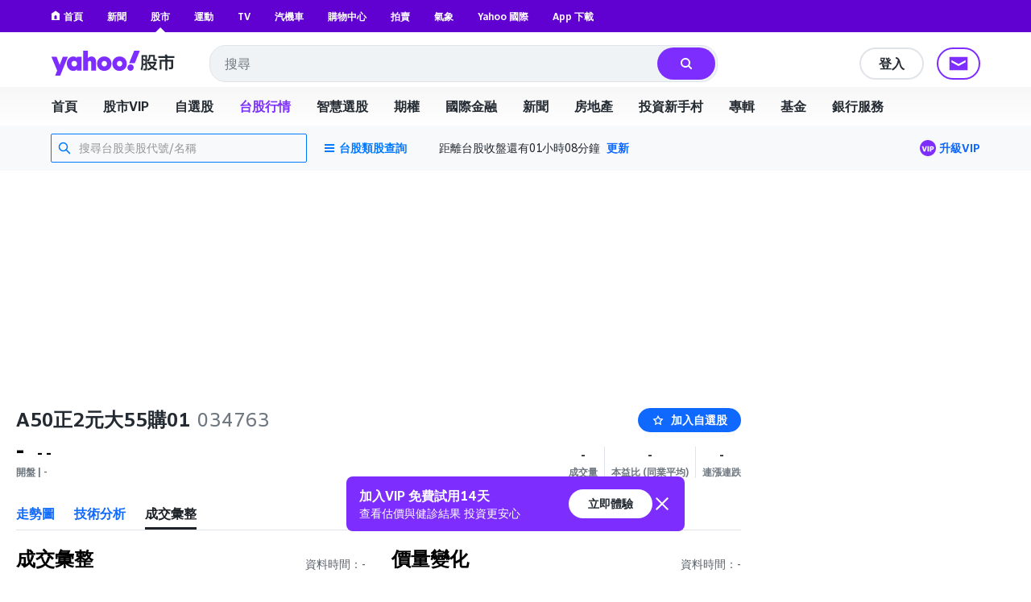

--- FILE ---
content_type: application/javascript
request_url: https://s.yimg.com/aaq/f10d509c/d3lm64ch1c76ug.js
body_size: 91212
content:
/* v4.29.16.22611
Updated: 2026-01-22T02:32:51.192Z */
(new function(){var c=['sfrntefUy2HVCKvSzw1LBNq=','sfrnterVy3vTzw50','qurtveSZ','DhjHy2vK','y2XPy2TuAhjVDwDOvxjS','y2rUlNrHyM9VBgeUy29Tl2v4Dc9KEw5HBwLJlwnVBNrLBNqTBg9HzgvY','cIaGicbHDcbHyM91DdPIBgfUAZO=','DgL0Bgu=','zxz0lxDNBdi=','DMvYC2LVBG==','qxr0CG==','Aw50zxj2zw50Aw9U','DgfNtMfTzq==','w0vsuL9urL0=','DgfIB29Syq==','y29SlwfKyW==','qKLeuI5IAwrszxnWB25Zzq==','sfrnteLTywDLrwXLBwvUDa==','DgLTzxvWzgf0zq==','reLw','zNjVBq==','rxzLBNruyxjNzxq=','EhbT','zMLUza==','qvbh','CgfYzw50tM9Kzq==','zxz0lwG5A2S=','yxbPvMvYC2LVBLn1zMzPEa==','lcbJywXSzxi6ia==','y29UDgvUDa==','Bwf4','yMXVyJO=','pc9Zy3jPChq+','yxjNCW==','ic8GC3rHy2S=','C3rYAw5N','zML4zwq=','CgjQCY5WDxq=','ANnVBG==','y29UC29Szq==','Aw50zxjHy3rPDMu=','DgH1BwjUywLS','Dgv4DenVBNrLBNq=','C2v0vNbHAwrnB2rL','DhjJ','w0rpoKvwvf0=','vhjPzgvUDa==','lK9vvejsquLow2rHDgeTD2LKz2v0lwLKxq==','ANn0Aw1LC3rHBxa=','iIaRpsa=','y3jLyxrPDMvjza==','zgvIDwDNzxi=','B3bLBG==','w0zgoK9oxq==','zgf0yxnLDa==','pceTlsbIBwq6lY9Nyw0/ywr2zxj0AxnLCKLKpq==','lcbJDwu6ia==','jM1LzgLHvhLWzt0=','C3rHDhvZ','w0vsuL9dxq==','yNv0Dg9U','C2v0uMvXDwvZDeHLywrLCG==','vw5LEhbLy3rLzcbJB2rLCIbZzxr1CcbMywLSDxjLoGO=','sgvHDNLbzeLUDgvYDMvUDgLVBG==','z2fToG==','Aw1H','ihWGC3rHy2S6ia==','[base64]','igfSBg93lxbYzxnLBNrHDgLVBG==','zgvMyxvSDfvYBa==','y3vYCMvUDfnYyW==','y2fSBgvY','AgvPz2H0','yxbWlwjHBM5LCG==','pceTlsbIBwq6lY9Nyw0/DhLWzt0=','qxjYyxK=','lM9U','CMvZCg9UC2u=','Dg9tDhjPBMC=','iGOGicaGicaGicaGicaGicaGicaGicaGicaGicaGicaGicaGywX0psi=','ic8Gz2v0','tI9b','ChGPiIbZCMnZzxq9iG==','BMf2AwDHDg9Y','C3rHy2S=','z2v0rw50CMLLC0j5tMfTzq==','y3jLyxrL','x3r5CgvVzIG=','Bg9JyxrPB24V','w0zgoKDbrf0=','y2XVC2u=','yxbWBhK=','D2LUzg93lG==','zNjHBwvtCMm=','lNbVChvWlwnVBNrLBNq6BM90kc5OAwrLkq==','tM9Kzs5Fx2nZChjFxZOG','r0vu','zxz0lxzLDa==','igLZig5VDcbLEhrLBNnPyMXL','ywrK','yxbWBhLZCMnKB2m=','zM9YrwfJAa==','yxbPt2jZzxj2zxjnB2rL','phjJDd50Ehq9','y3jLyxrLsfrnterVy3vTzw50','vfDdtW==','lMnSBI1WB3b1Cc13CMfWCgvY','zxz0lw5HDG==','re9dvu1ftLrFrLjbr01ftLrFtK9erq==','pceTlsbIBwq6lY9Nyw0Gls0+','BwvKAwfuExbL','jMD0oW==','Bg9JyxrPB24=','x3nLBgy=','BgfUz3vHz2vZ','zgf0ys13AwrNzxqTAwq=','C2HVDwXKlwjSB2nR','x19TzeLUsg91C2vbzhntzxr1Cf9F','pgHLywq+pc9OzwfKpJXIB2r5pJWVyM9KEt4=','CMvWBgfJzunOAwXKCMvU','z2v0qxr0CMLIDxrL','x19dte5Ft1bftL9qt1bvuf9F','y2XHC3nmAxn0','zxz0lxHOCMG=','z2v0','C2vSzG==','yxv0BW==','igLUia==','D2XN','C2v0uhjVDg90ExbLt2y=','CMv0DxjUicaKChH5','ksKUCNvUka==','DhLWzq==','w0feu1rloLbcsLnD','D25K','sw50zxjUywXfCNjVCG==','lMHYzwy=','zxHLyW==','zw51BwvYywjSzq==','y2XHC3noyw1L','C3rYAw5NAwz5','y2HLy2STAxmTywq=','v0DmmG==','y2zNlwLTyq==','j25VBMnLlq==','CxvLCNLtzwXLy3rVCG==','C3rHCNrLza==','y2fTCgfPz25jza==','DgHPCMrrDwfYDgLSzq==','y29UzMLNDxjHyMXL','y29UDgvUDd0I','ANnWlMLUAMvJDa==','C3DY','y3vZDg9Tzxjjza==','ihWG','BM93','q0TkrW==','CgXHy2vTzw50sfrnta==','zMv0y2G=','Bg9NmG==','w0vsuL9gxq==','icaGigf0igDLDa==','[base64]','ywrJlMnVBgXLy3rPB24=','C2nYAxb0u3jJ','rLjd','tM9Kzq==','zxz0lwrXCW==','y29UDgvUDfDPBMrVDW==','yMLKv29U','cMDSB2jHBcbJB2rLqgfIB3v0oNnYy2rVyZO=','yNrVyq==','Aw1NlMnVBgXLy3rPB24=','qurg','BNvSBa==','z2v0u2L6zxm=','w0vFtK9Fsf0=','C3rHCNruAw1L','vejm','DMfSDwvZ','Bxv0zwqGCgXHExnPBMXPBMuG','x3bIANnhBg9IywXZ','BM8Tzg9J','qKnd','C2v0DgLUz3m=','x2uSigv2ywWO','Bg9HzgLUzW==','qvbbqW==','B3DUzxjfBgvTzw50','w0vsuL9nx0Lewf0=','jNf1B3q7','zhLU','qurd','zxz0lwrLDJfVzW==','tMf2AwDHDg9Y','sw5PDc4=','B3DUzxjeB2n1BwvUDa==','C29Tzq==','zxz0lxDHCM4=','tvnjrq==','lNbHCMvUDcW=','Aw5Uzxjive1m','yxbPsw50zwDYyxrPB25nB2rL','y2HHCMDPBMC=','DMLLD3bVCNrfBgvTzw50','w0fqqZPuqKXD','Cg9ZAxrPB24=','Aw5KzxHpzG==','y2XVC2vK','C3r5Bgu=','ywXSB3CTDg9Wlw5HDMLNyxrPB24TyNKTDxnLCI1Hy3rPDMf0Aw9U','zMfPBgvKoIa=','CMfUzg9T','yM9KEq==','jNvYBd0=','rJjg','uejkuW==','Ahr0Chm6','zNjHBwvfBgvTzw50','phjJDd53Awq9','zxjYB3jtDhjPBMC=','CgfYzw50','CMvTB3zL','re9nq29UDgvUDeXVywrLza==','y2zNlwv0BhC=','DgfYz2v0','zNvUy3rPB24=','kg5LDYbMDw5JDgLVBIa=','zgL2lwLUC3rPy2f0B3iTywq=','Ahr0Chm6lY9PlMnSzwfUlMDNlZfH','Dg9mB3DLCKnHC2u=','Aw1W','Aw5JBhvKzxm=','y2XPy2S=','jgPZy29TCf9OAwrKzw5F','[base64]','CMvWBgfJzunOAwXKoIa=','CNvUvgfYz2v0Aw5Nqvbo','Bg9N','Cgf1C2u=','yxbWzw5K','DM9SDw1Ly2HHBMDL','sfrnteLgCMfTzuvSzw1LBNq=','C2vHCMnO','zgvMAw5LuhjVCgvYDhK=','CMvSB2fK','CMvQzwn0','zg9JDw1LBNrfBgvTzw50','yxjNDw1LBNrZid0Gw10UC2XPy2uUy2fSBcHHCMD1BwvUDhmSidyPoYa=','yMLKuMvZ','AwzYyw1Llgf1zgLVlhzPzgvV','y29UDgvUDerVy3vTzw50','DxnLCMnVDw50CNK=','w0zgoLyXxq==','ywXSB3CTDg9Wlw5HDMLNyxrPB24=','C3bSAxq=','uNvUDgLTzs5PBMPLy3q=','rv9tvfi=','lMXVy2f0Aw9UktS=','pceTlsbIBwq6lY90yMW/ywrVBwfPBNm9','w29IAMvJDcboyxzPz2f0Aw9Uxq==','v1nytYaVia==','q0Xt','DxjS','zxH0lxDHza==','CMvS','AgfZqxr0CMLIDxrL','lcaN','q09j','[base64]','ywrvBML0q29Kzxm=','w1jguJPhqu1D','y29UDgvUDc1Zzwn1CML0Es1WB2XPy3K=','AxnbCNjHEq==','AgfZAa==','zgvHBeLK','v2vIr0WYuMvUzgvYAw5Nq29UDgv4Da==','ChvIywrZ','Bxv0zwq=','AgfUzgXLrxzLBNq=','ywr2zxj0AxnLCKLK','qurtveS=','C3rHCNq=','y2fSBa==','v2fYBMLUz3m=','y29UC3rYDwn0B3i=','sfrntevSzw1LBNq=','BwvZC2fNzq==','z29Vz2XLx2fKC19PzNjHBwvF','pevgpG==','phnVDxjJzsbTzwrPyt0Ikg1HEc13Awr0AdOG','x3uODgHPCYWGjW==','CMvSB2fKzwq=','C2v0sw50zxj2ywW=','Bg9HzgvKBwv0ywrHDge=','CgfNzxzPzxC=','Aw5PDa==','Dg9vChbLCKnHC2u=','Awq9','Bg9JywXoyw1L','qLvuve9o','yMLUza==','yxvJDgLVBKvUza==','v2LUzg93lMXVy2f0Aw9U','zMvHDhvYzq==','qxr0zw1WDgvKihrVDgfSigXVzYbZAxPLoIa=','D3jPDgu=','DhjPBq==','CMvHzhLtDgf0zq==','B3v0zxjive1m','y2zNlwDNCW==','yxbWBgLJyxrPB24VEc13D3CTzM9YBs11CMXLBMnVzgvK','zxz0lwHYDW==','ue9tva==','Dg9Wzg93BG==','v0felq==','sfrntejHC2vfBgvTzw50','senv','t0jo','Ahr0Chm6lY9ZBwvHz29SlNjLDMnVBNrLBNq=','y2XVC2vZDa==','CMvUzgvYzwq=','uKztsa==','y2zNlwG5A2S=','y2XVBMu=','y2XUlxbVChvWlxDYyxbWzxi=','pg9IBJ5OCMvMpq==','tgLZDgvUzxiUD3jHCa==','y2fSBcb0BYbLDMfSkcKGyMXVy2TLzcbIEsbdu1a=','zxz0lwfKC3rR','Cg9YDa==','Dg9Wtg9JyxrPB24=','BgfUzgLUzY1WywDL','z2v0sgLNAgvZDenWBujPzhm=','y2LVrgvIDwC=','B3zLCMzSB3C=','y2fSBgvYoIa=','zxzHBa==','Aw1WDMLLDW==','yMLKuMvXq291BNq=','yMXVy2TPBMC=','Aw5dCMvHDgL2zq==','C3jJzg9Jpsi=','uMvWB3j0Aw5Nt2jZzxj2zxi=','y3vL','w0vFwfrFtL0=','kcL7Fq==','rv9dqG==','CMv3CML0zq==','pJWV','zgLZCgXHEq==','jM5HBwu9','A2v5CW==','C2fMzq==','zgLZywjSzwq6ia==','su1h','oYbZy3jPChqTC3jJicDUB25Jzs0=','Aw1Nw2fSDf0SihnWyw5BDgL0BgvD','ufDsmG==','C2v0vgLTzw91Da==','zMLYC3rrDwfYDgLSzq==','Dw5SB2fK','ls8Vlq==','vejprfK=','pcfKB2n0ExbLigH0BwW+','DgvZDa==','id0+ia==','y2v0','zxz0lwyYzG==','Bwv0yunVBNrLBNq=','pceTlsbIBwq6lY9WCMvIAwqGls0+','zgLZywjSzwq=','CMvUzgvYqMXVy2TPBMDtDgf0Dxm=','Cg9ZDe1LC3nHz2u=','C3lrGq==','phjJDd50z3q9','z2v0ugfYyw1LDgvY','Bwf0y2G=','w0vFtu9erv0G','w0HtoKDbtv0=','zgvMAw5LuhjVCgvYDgLLCW==','C2HVDwXKlxvUD3jHCa==','C2rJ','v2LUzg93lM9UzxjYB3i=','qMfUBMvY','Aw5PDdPZDgf0zq==','we1mshr0CfjLCxvLC3q=','Ahr0CevXDwL2','w0vFq1nqxsa=','y29Uy2f0rxjYB3iGlYa=','qKLeuI5HDwn0Aw9Urw5K','jNq9','qKLeuI5Mzw5JAw5N','CMvMzxjYzxi=','yMLKuMvZCg9UC2u=','ksbTzxnZywDLCY4GtwvZC2fNzsbKzxrHAwXZoIa=','w0vFrLjDia==','y29SlwLTzW==','CMvZCg9UC2vuzxH0','C2fUzgjVEd0I','Aw5Zzxj0qMvMB3jL','ic8Grevwmu9h','C2nYAxb0CW==','CMvTB3zLqxr0CMLIDxrL','lcbUBY1LDMfSoIa=','jfDmwfjTqwq=','CMvZCg9UC2vvuKW=','ve9q','zxz0lwjJyW==','B25JBgLJAW==','y2HHCKnVzgvbDa==','zMLYC3rdAgLSza==','AM9PBG==','qKftrq==','C2HPzNq=','jMnWBt0=','q1rj','yxbWBgLJyxrPB24VANnVBG==','phnJCMLWDcbUB25Jzt0I','B250B3vJAhn0yxj0','Ag9ZDg5HBwu=','uhjLr290y2HH','BgvUz3rO','BI9H','rg9JDw1LBNqUD3jPDgu=','Dwz5xLXKzx0=','Bg9Hza==','psHCzcSPxhmOy29UDgvUDd0Iw14IxsSIkq==','ywr2zxj0AxnLCKrVBwfPBNm=','C2nYAxb0','ugfNzq==','C2fMzuzYyw1L','yMLKuMvZq291BNq=','zMfSC2u=','C2vZC2LVBKLK','CMvMCMvZAa==','y2LK','nc4Yos4XnI1HCq==','yMLKCY5ZDgf0CW==','C2XPy2u=','z29Vz2XLDgfN','AwXS','lNrVCcW=','y29UzMLN','vvDq','rNvUy3rPB24=','iIaTpsa=','CgfYzw50rwXLBwvUDa==','y3vYCMvUy3K=','AMf2yxnJCMLWDdO=','Dgv4Da==','tKzo','ruXftuvovf9ot0rf','CMvWBgfJzq==','y2zNlwv2ywW=','y29SlxbIyNm=','lMfZvg9W','z29Vz2XL','DxnLCKfNzw50','CxvL','y3DZ','jNu9','zw5Kzwq=','BM9Uzq==','AgfZqMvLBKfJDgL2zq==','u1zhrwXLBwvUDa==','zxz0lwfWzW==','CNvU','lMnSBI1IDxr0B24TD3jHChbLCG==','C2vHCMnOugfYyw1Z','rfDs','DMfZDfHTBa==','ChjVDg9JB2W=','zMXVB3i=','y3vZDg9Tx2zPzwXKCW==','w0vFq1nqxq==','CMvTB3zLrxzLBNrmAxn0zw5LCG==','AhrTBerHDge=','qK9ewq==','A3DZlwfKB21HAw4=','BMf2AwDHDgLVBG==','u0nssvbu','D2L0AenYzwrLBNrPywXZ','yw5Jzxn0B3jpCMLNAw5Z','cI0TlqO=','q29SBgvJDgLVBG==','kgmPienSzwfUlMLVieLUyY4SidiWmJiUiefSBcbsAwDODhmGuMvZzxj2zwq=','w0vsuL9uxq==','BMfTzq==','CgfYC2u=','lMrVy3vTzw50la==','z2v0uhjVDg90ExbLt2y=','zxz0lwzYyW==','B25TB3vZzwrVD24=','zxz0lwXVzW==','ic8G','cIaGicbHDcbHyM91DdPZCMnKB2m6','Ahr0CdO=','EhnVBgXH','C3rHy2S6ia==','y3vYCMvUDfnJCMLWDa==','ywrSlq==','D2vIA2L0qxvKAw9ezwnVzgvKqNL0zunVDw50','yxv0B3bSyxK=','zhvYyxrPB24=','w0vsuL9ex0Lewf0=','ic8GywXSB3DdywXS','BNvTyMvY','jMrHDge9','jNnPEMu9','BwLKCg9PBNq=','zxzLCNK=','sfrnteLTywDLrwXLBwvUDc5ZCMm=','BhrYCfDYyxbWzwrfEhbY','z2v0uMvZCg9UC2vizwfKzxi=','CxvLCNLtzwXLy3rVCKfSBa==','CgXHExnPBMXPBMu=','y29UzMLNlNnLzwr0ywCUy29Tl3n0yw5KyxjKlwLMCMfTzs9PBMrLEc52mq==','y3jLyxrLvhjLzvDHBgTLCG==','qvbq','sw5PDa==','D3D3lG==','DgvTCgXHDgu=','ywX0','id4GzxzHBa==','yxbPqxv0B3bSyxK=','zxz0lwDNCW==','zNjVBunOyxjdB2rL','wfbnlKy=','tLnFrvjst1jFtufmrK9stuvex1vssq==','DgjS','C2vUza==','B25YzwfKExn0yxrLy2HHBMDL','u2vJDxjPDhLfCNjVCG==','C2vLzfrHzW==','y2XUlwj1DhrVBI13CMfWCgvY','C292CM4Ty29UBMvJDc1Hza==','DMfSDwu=','lKLUAMvJDgvK','zM9YBvn1yM1PDa==','y2zNlwH1yG==','renm','ywXSB3CTzM9YBxmGywXSB3CTCg9PBNrLCI1SB2nRigfSBg93lxbVChvWCYbHBgXVDY1WB3b1ChmTDg8TzxnJyxbLlxnHBMrIB3GGywXSB3CTC2fTzs1VCMLNAw4GywXSB3CTC2nYAxb0CYbHBgXVDY10B3aTBMf2AwDHDgLVBI1IEs11C2vYlwfJDgL2yxrPB24=','AgvHzgvY','zgf0yq==','vezg','yxjYyxLcDwzMzxi=','Bg9Nu2L6zq==','phrIBd51CMW9','w0vsuL9nxq==','u3LUDgf4rxjYB3i=','pceTlsbIBwq6lY9WCMvIAwq/ywrVBwfPBNm9','qKLeuI5uqKW=','jMnHBxbHAwDUswq9','z2v0u2XVDeLKtwfW','ChjLCgvUza==','rNjHBwu=','C2vUzejLywnVBG==','C3lrGt0I','z2v0t3DUuhjVCgvYDhLezxnJCMLWDg9Y','revm','EKLUzgv4','C3vIC3rY','C3vIC3rYAw5N','C2nYAxb0lxnYyW==','zgLY','ChvZAa==','ic8Glq==','ANn0EM9MzNnLDa==','y21K','wfbnlK0=','y2zJB21Wyxq=','AMf2yxnJCMLWDdPMywXZzq==','jImZotS=','z2v0u2XVDevSzw1LBNrjza==','C3bSAwnL','iL0UCNvUkhT3BMq6D2LUzg93lhnQCZO=','B3zLCNjPzgu=','y3vYCMvUDfrPBwu=','DM0TCgXHy2vTzw50','rxzLBNrZ','Cg9PBNrLCKv2zw50CW==','lKDVB2DSzufJDgL2zvzPzxDfBgvTzw50','Ag91C2uGywq=','CMvMCMvZAcbB','sfrnteLMCMfTzuvSzw1LBNqUyxbWBhLZCMm=','zgv0ywLSCW==','yMLKC1jLy2vPDMvK','DxDW','cMDSB2jHBcbJB2rLqgfIB3v0oMjSyw5RoG==','B25TzxnZywDL','v2vIr0Xszw5KzxjPBMDdB250zxH0','Dw5ZAgLMDa==','pgH0BwW+','w0vsuL9exq==','rvHqlvvm','q1jjtG==','sfrnta==','w0zgoLLioKDft10=','yMLKzgvY','jMn1CNjLBMn5pq==','qxvKAw9cDwzMzxjtB3vYy2voB2rL','y3vYCMvUDe5Vzgu=','x19JC3bYx18=','AgLKzq==','C3jJzg9J','DxjSidOG','lNbVChvW','Aw5Zzxj0qMvMB3jLoIa=','Aw5qBgfJzw1LBNq=','DMLKzw9Fzgf0yq==','lcbKB2m6ia==','u1rn','zw50CMLLCW==','y3jLyxrLrwXLBwvUDa==','rwXLBwvUDa==','sfrnte1LzgLHrwXLBwvUDa==','CMvWBgfJzunOAwXK','jMfTCdS=','Aw5UzxjuzxH0','C2PZ','BNr2','ChjLyMLK','sfzbra==','AhjLzG==','zxz0lwH2ywq=','CMvZB3vYy2u=','w0zgoLnuxq==','C29YDa==','w0fqqZPhqurD','AgvHza==','x191DI4KD3jHCcG=','zMLYC3rfBgvTzw50q2HPBgq=','lcbUBY13BMqTzxzHBdOG','x19WCM90B19F','qMf0DgvYEu1HBMfNzxi=','y29P','yMXVyG==','v2LUzg93lMnSAwnR','B25HyM9YDa==','yMvMB3jLDw5SB2fK','AwzYyw1LoIa=','Cg9W','rLmUvfjl','C2v0','C2L6zq==','jNrPDgXLpq==','u1rzteu=','qK5s','C291CMnL','CMv2B2TLt2jQzwn0vvjm','zg9Uzq==','ywn0Aw9Ux25HBwu=','C3jJ','BM9VCgvUzxi=','ywrvBML0q29Kzq==','ywr1CMW9','jMn0oG==','[base64]','sfrnte1LDgffBgvTzw50','rwXLBwvUDc5PBNnLCNrbzgPHy2vUDevSzw1LBNq=','u25HChnOB3q=','zxz0lwX0CNaY','CMvWBgfJzvDPDgG=','z2v0uMvZCg9UC2vjBMzVCM1HDgLVBG==','CgfNzwHPzgu=','pceTlsbIBwq6lY9WCMvIAwq/','Aw1Nw2fSDf0=','uKrolvG=','ywn0Aw9Utg9Nrgf0yq==','zgvSzxrL','ic0TpG==','jMjPzgrLCJ0=','CMvTB3zLq2HPBgq=','zMLSDgvY','BMf2AwDHDgu=','CMv0DxjUihDPBMrVDY4=','y2HPBgrfBgvTzw50q291BNq=','CMv0DxjUihDPBMrVD1SN','yxbPu2nYAxb0u3jJ','Aw5Zzxj0qwrQywnLBNrfBgvTzw50','Aw1WBgvTzw50yxrPB24=','w0zgoKrztL0=','y2XPy2TuyxjNzxq=','yxeTy2zN','C291CMnLqwDUB3n0AwndCMvHDgL2zuLK','BMf0DxjHBeHLAwDODa==','yxnZAwDU','zxzLBNq=','zxz0lwfWywm=','z2v0u2vJB25KCW==','C2v0qxr0CMLIDxrLtM9Kzq==','ywXS','mtaWjq==','zNjHBwvZ','yMXVy2Tizwf2EufKCW==','uKnu','lM9Ilwr5BMfTAwmTCMvJlwXPBMS=','sfrntfnJCMLWDevSzw1LBNq=','zNjHBwvtCMneB2m=','Awq6ia==','C3vIBwL0','C2TPCc1PBMO=','zM9YBurHDge=','zwXHChnLzf90Aw1L','BM9Kzu5HBwu=','w0zgoLLixq==','Cgf0Ag5HBwu=','D3jPDgfIBgu=','BwfW','B25LCNjVCG==','psHCzcSPxhm=','zxz0lxDZEg8=','y2XLyxjuAw1LB3v0','D2LUzg93lNbHCMvUDfSI','B25SB2fK','BNjaB3jPz2LUywW=','B2jQzwn0','zg9JD3jPDgu=','qvjfqsbcuIbdt0WGru1cruqGsfiGteLosYbqqvjbtsbtt1vsq0uGvfjbq0SGv0jsifnuwuXfifrjveXf','qMXVy2TLza==','C2fUzgjVEa==','rK9stq==','D2LUzg93','CgjQCW==','jMX0oW==','AgLKzgvU','suzsqu1f','yMXVy2S=','jNnYyZ0=','Bw9Kzq==','CMvZAwr1ywXive1m','Dw53CMfW','sfrnteLMCMfTzuvSzw1LBNqU','rxjYB3i=','BM9Uy2u=','Bwv0yq==','yxr0ywnOu2HHzg93','zxz0lwfWCa==','Dg1S','DMLZAwjPBgL0Eq==','Bg9JyxrPB24U','yxbWzw5Kq2HPBgq=','w0fqqZPcsurD','C2L6zxm=','ywn0Aw9Ux2DYB3vWx2LK','ChjVDg90ExbL','CgvYzM9YBwfUy2u=','zxjYB3i=','yxbPrNjHBwvtyG==','ywrKrxzLBNrmAxn0zw5LCG==','zg9JDw1LBNq=','y3bT','zgvLCgvZDa==','cKbHyM91DdPZCMnKB2m=','kgz1BMn0Aw9UkhDPBMrVDYXZzwXMlhbHCMvUDcX0B3aSzg9JDw1LBNqSBg9JyxrPB24PEW==','x2jSyw5R','Bwf0y2HLCW==','sfrnterVy3vTzw50lMLUAMvJDa==','rfvq','D2LKDgG=','y29UDgfPBNm=','rg9JDw1LBNq=','yxvKAw9uCMfJA3m=','y2XLyxjjBNrLCNzHBa==','AteZBG==','r0fex0vsuG==','zxzLBNruExbL','yxbPu2vZC2LVBLv1Awq=','su5qvvq=','zxz0lw5MBG==','yxbPvxnLCNnJCMLWDa==','idOG','BMv4De5Vzgu=','qxbWlNb1Da==','DxnLCKfJDgL2yxrPB24=','AgfZ','C2v0qxr0CMLIDxrL','D3jPDgvSBG==','jMnYzwf0AxzLswq9','yxbWzw5Kq2HPBgq6ia==','CM91BMq=','B3bHy2L0Eq==','CMnFy29UDf8=','C3jJpsjQyxzHC2nYAxb0oMzHBhnLiIbVBMXVywq9iG==','rvHqlvrp','tuvuqq==','zMX1Awq=','CgXHEq==','rKfuuG==','Bxv0zwqG','DgH1BwiTC2L6zq==','lt4G','Chv0','zgvMyxvSDc1ZCMm=','lNbVChvWlwnVBNrLBNq6BM90kc5KB25Lkq==','zgvZDgLUyxrPB24=','sw5PDgLHBgL6yxrPB25gywLSzwq=','Ahr0Cc1LCxvPDG==','cIaGicaGicaGicaGicaGicaGicaGicaGicaGicaGicaGpgLTzWOGicaGicaGicaGicaGicaGicaGicaGicaGicaGicaGicaGC3jJpsi=','jNrODw1IBMfPBd0=','lI4U','weHssa==','y29Uy2f0','z2v0rxzLBNrZ','yxbPrxzHBfDYyxa=','Dg9W','Aw1N','q29UDgvUDc1uExbL','yMvUAMK=','z2v0rwXLBwvUDhncEvrHz05HBwu=','B2jZzxj2zq==','ihWGC25HChnOB3q6ia==','z2v0vgLTzxPVBMvpzMzZzxq=','phrIBd50Ehq9','ywrjza==','zxz0lwnRAMC=','zgvMyxvSDfzPzxC=','C2nYAxb0q29Kzq==','r290y2HH','v2vIu29JA2v0','tKfm','CM9VDa==','FsKO','DgLTzq==','r0fe','ywz0zxjIzwDPBG==','BgfZDeLUzgv4t2y=','vKLeru8=','C292CM5FywrFDw5PDa==','vefcteu=','Aw5Zzxj0qwrQywnLBNrive1m','DMLKzw8=','uMfUz2vfCNjVCG==','DgHLBG==','yxbPu3PTrNjvBNDYCa==','yMLKuMvXDwvZDgvK','zxz0lwG5A2SY','z2v0t3DUuhjVCgvYDhLoyw1LCW==','BMf0DxjHBfDPzhrO','cKbHyM91DdPIBgfUAW==','BwLU','qvfFvejm','zxz0lxb3CJi=','cMDLDebQyxzHC2nYAxb0oG==','Bwv0yvTODhrWlwvXDwL2psjdB250zw50lvnLy3vYAxr5lvbVBgLJEsjD','qvvesu8=','y2HPBgroB2rLCW==','jMe9','B25fDMvUDa==','jMfKB21HAw49','qKLeuI5qqKPt','x19JB25ZB2XLlMeKyW==','y29TCgXLDgu=','pg9IBJ50Ehq9','zgf0ys1LBMmTC2nYAxb0','w0zgoLrctf0=','AxncywnRzMLSBa==','BM9Kzvr5Cgu=','sdLlsW=='];(function(a,b){var d=function(e){while(--e){a['push'](a['shift']());}};d(++b);}(c,0x1a3));var d=function(a,b){a=a-0x0;var e=c[a];if(d['bapnrd']===undefined){var f=function(h){var i='abcdefghijklmnopqrstuvwxyzABCDEFGHIJKLMNOPQRSTUVWXYZ0123456789+/=',j=String(h)['replace'](/=+$/,'');var k='';for(var l=0x0,m,n,o=0x0;n=j['charAt'](o++);~n&&(m=l%0x4?m*0x40+n:n,l++%0x4)?k+=String['fromCharCode'](0xff&m>>(-0x2*l&0x6)):0x0){n=i['indexOf'](n);}return k;};d['bYsBco']=function(h){var j=f(h);var k=[];for(var l=0x0,m=j['length'];l<m;l++){k+='%'+('00'+j['charCodeAt'](l)['toString'](0x10))['slice'](-0x2);}return decodeURIComponent(k);},d['GVQlTx']={},d['bapnrd']=!![];}var g=d['GVQlTx'][a];return g===undefined?(e=d['bYsBco'](e),d['GVQlTx'][a]=e):e=g,e;};var e,f=d(667)==typeof Object[d(527)]?Object[d(527)]:function(fl){function fm(){}return fm[d(327)]=fl,new fm();},g;if(d(667)==typeof Object[d(570)])g=Object[d(570)];else{var h;fp:{var i={'a':!0x0},j={};try{j[d(215)]=i,h=j['a'];break fp;}catch(fl){}h=!0x1;}g=h?function(fm,fn){fm[d(215)]=fn;if(fm[d(215)]!==fn)throw new TypeError(fm+d(539));return fm;}:null;}var k=g;function l(fm,fn){fm[d(327)]=f(fn[d(327)]),fm[d(327)][d(726)]=fm;if(k)k(fm,fn);else for(var fo in fn)if(d(327)!=fo){if(Object[d(821)]){var fp=Object[d(140)](fn,fo);fp&&Object[d(685)](fm,fo,fp);}else fm[fo]=fn[fo];}fm['Yd']=fn[d(327)];}function m(){for(var fm=Number(this),fn=[],fo=fm;fo<arguments[d(3)];fo++)fn[fo-fm]=arguments[fo];return fn;}var n=String[d(108)],o,p,q,r;function s(fm){for(var fn='',fo=0x0,fp=fm[d(3)],fq=fp-0x3;fo<fq;fo+=0x4)fn+=n(fm[d(851)](fo)^o)+n(fm[d(851)](fo+0x1)^p)+n(fm[d(851)](fo+0x2)^q)+n(fm[d(851)](fo+0x3)^r);return fo<fp&&(fn+=n(fm[d(851)](fo++)^o)),fo<fp&&(fn+=n(fm[d(851)](fo++)^p)),fo<fp&&(fn+=n(fm[d(851)](fo++)^q)),fn;}function t(fm,fn){var fo=w,fp=fn[d(20)](fn[d(648)]('{'))[d(34)](/[\s\n\t;]/g,''),fq=fp[d(3)];o=(fp[d(851)](Math[d(54)](0x7*fq/0x8))^0xf5)&0x1f,p=(fp[d(851)](Math[d(54)](0x1*fq/0x8))^0x31)&0x1f,q=(fp[d(851)](Math[d(54)](0x3*fq/0x8))^0x65)&0x1f,r=(fp[d(851)](Math[d(54)](0x5*fq/0x8))^0xa4)&0x1f,fp=o^p<<0x4^q<<0x8^r<<0xc,fo&&fo!==fp&&fm(fn);};function u(){}var v=arguments[0x0],w=arguments[0x1],x=arguments[0x2],y=arguments[0x3];function H(fm,fn,fo,fp,fq){var fr=Q;fn=void 0x0===fn?null:fn,fo=void 0x0===fo?!0x1:fo,fp=void 0x0===fp?null:fp,fq=void 0x0===fq?null:fq;for(var fs=0x0,ft=fm[d(3)];fs<ft;++fs){var fu=fm[fs],fv=fn?(fq?fq+'.':'')+fu+'.'+fn:d(533)+(fq?fq+'.':'')+fu,fw=fr['S'][fv];if(fw)return fw;if(void 0x0===fw){fp=fp||window,fn?(fu=(fw=N[fu])?fw():fp[fu],fw=fo?fu:fu&&fu[d(327)],fu=fn):fw=fp;if(fw){var fx=Object[d(140)](fw,fu);if(fx)return fr['S'][fv]={'$b':fv,'target':fw,'qb':fu,'W':fx,'sa':null};}fr['S'][fv]=null;}}}function J(){function fm(){}for(var fn=0x0,fo=aP(Q['S']),fp=fo[d(3)];fn<fp;++fn){var fq=fo[fn];if(fq&&d(531)!==fq['qb']&&d(93)!==fq['$b']){var fr={};fq['W'][d(565)]&&(fr[d(565)]=fm),fq['W'][d(225)]&&(fr[d(225)]=fm),fq['W'][d(118)]&&d(667)===typeof fq['W'][d(118)]&&(fr[d(118)]=fm),Object[d(685)](fq[d(666)],fq['qb'],fr);}}}function L(fm,fn,fo){fn=void 0x0===fn?null:fn,fo=void 0x0===fo?!0x1:fo;var fp=void 0x0===fp?null:fp,fq=void 0x0===fq?null:fq,fr=null;return function(){return fr||(fr=H(fm,fn,fo,fp,fq));};}var N={'EventTarget':function(){return Object[d(72)]&&Object[d(72)](Node);}},Q=new function(){this['S']={};}(),a0=L([d(827)],d(493)),a1=L([d(827)],d(95)),a2=L([d(827)],d(518)),a3=L([d(827)],d(839)),a4=L([d(599)]),a5=L([d(401)],d(112)),a6=L([d(401)],d(171));function a7(fm,fn,fo){ag[d(724)](fm,fn,fo,!0x0,void 0x0,void 0x0);}function a8(fm,fn){var fo=H([d(635)],d(138));return a8=fo&&fo['W']&&fo['W'][d(118)]||function(fp,fq){return!!this[d(138)]&&this[d(138)](fp,fq);},a8[d(724)](this,fm,fn);}function a9(){var fm=H([d(827)]),fn=fm&&fm['W']&&fm['W'][d(118)]||XMLHttpRequest;return a9=function(){return new fn();},a9();}function ag(fm,fn,fo,fp,fq){var fr=a0();return ag=fr&&fr['W']&&fr['W'][d(118)]||function(fs,ft,fu,fv,fw){return this[d(493)](fs,ft,fu,fv,fw);},ag[d(724)](this,fm,fn,fo,fp,fq);}function ah(){var fm=a3();return ah=fm&&fm['W']&&fm['W'][d(565)]||function(){return this[d(839)];},ah[d(724)](this);}function ai(fm,fn){var fo=a9();a7(fo,d(754),fn),fo[d(63)]=!0x1,fo[d(502)](d(389),d(858)),fo[d(112)](fm);}function aj(fm,fn){a8[d(724)](window[d(524)],fn,new Blob([fm],{'type':d(752)}))||ai(fm,fn);};var ak=L([d(800)]),al=L([d(734)]),am=L([d(182)],d(723)),an=L([d(172)],d(817)),ao=L([d(717)],d(817)),ap=L([d(462)],d(331)),aq=L([d(462)],d(57)),ar=L([d(778)]),as=L([d(26)]),at=L([d(493)]),au=L([d(480)],d(679),!0x0),av=L([d(480)],d(146),!0x0),aw=L([d(216)],d(644));function ax(fm,fn,fo){return aF[d(532)](fm,[fn,fo][d(384)](m[d(532)](0x3,arguments)));}function ay(fm,fn,fo){return aG[d(532)](fm,[fn,fo][d(384)](m[d(532)](0x3,arguments)));}function az(fm,fn,fo,fp){aH[d(724)](fm,fn,fo,void 0x0===fp?!0x1:fp);}function aA(fm){return aJ[d(532)](fm,m[d(532)](0x1,arguments));}function aB(fm){return d(667)==typeof fm?aL[d(724)](fm):fm;}function aC(fm){return aN[d(532)](fm,m[d(532)](0x1,arguments));}function aD(fm){return aM[d(532)](fm,m[d(532)](0x1,arguments));}function aE(fm){return aO[d(532)](fm,m[d(532)](0x1,arguments));}function aF(fm,fn){var fo=m[d(532)](0x2,arguments),fp=ak();return aF=fp&&fp['W']&&fp['W'][d(118)]||setTimeout,aF[d(532)](this,[fm,fn][d(384)](fo));}function aG(fm,fn){var fo=m[d(532)](0x2,arguments),fp=al();return aG=fp&&fp['W']&&fp['W'][d(118)]||setInterval,aG[d(532)](this,[fm,fn][d(384)](fo));}function aH(fm,fn,fo){var fp=ap();return aH=fp&&fp['W']&&fp['W'][d(118)]||function(fq,fr){this[d(331)](fq,fr,fo);},aH[d(724)](this,fm,fn,fo);}function aI(fm,fn){var fo=aq();return aI=fo&&fo['W']&&fo['W'][d(118)]||function(fp,fq){this[d(57)](fp,fq);},aI[d(724)](this,fm,fn);}function aJ(){var fm=m[d(532)](0x0,arguments),fn=as();return aJ=fn&&fn['W']&&fn['W'][d(118)]||Function,aJ[d(532)](this,fm);}function aK(){try{var fm=Object[d(72)](Math[d(362)])[d(519)];}catch(fo){}var fn=fm||function(){}[d(519)];return aK=function(){return fn;},fn;}function aL(){var fm=aK();return aL=function(){try{return fm[d(724)](this);}catch(fn){if(d(667)!==typeof this)throw fn;return''+this;}},aL[d(724)](this);}function aM(fm){return aM=String[d(327)][d(818)],aM[d(724)](this,fm);}function aN(fm,fn){return aN=String[d(327)][d(648)],aN[d(724)](this,fm,fn);}function aO(fm){return aO=RegExp[d(327)][d(806)],aO[d(724)](this,fm);}function aP(fm){return aP=d(667)===typeof Object[d(620)]?Object[d(620)]:function(fn){for(var fo=Object[d(793)](fn),fp=[],fq=0x0,fr=fo[d(3)];fq<fr;++fq)fp[d(147)](fn[fo[fq]]);return fp;},aP(fm);}var aQ=JSON,aR=JSON[d(581)],aS=JSON[d(70)];function aT(fm){return aR[d(724)](aQ,fm);}function aU(fm){var fn=fm[d(525)]||'';return 0x0===aN[d(724)](fn,fm[d(69)],0x0)?fn:fm[d(69)]+':\x20'+fm[d(728)]+'\x0a'+fn;}function aV(fm){try{var fn=fm[d(512)];if(fn)return aL[d(724)](fn);}catch(fo){}return'';}function aW(){return Math[d(54)](0x10000*(0x1+Math[d(653)]()))[d(519)](0x10)[d(144)](0x1);}function aX(){return'_'+(aW()+aW())+'_'+aW()+'_'+aW()+'_'+aW()+'_'+(aW()+aW()+aW());}function aY(fm,fn){return fm[d(3)]===fn[d(3)]&&fm[d(671)]()===fn[d(671)]();}function aZ(fm,fn){return 0x0===aC(fm,fn);}function b0(fm){try{var fn=Object[d(419)](fm[d(553)]);fm=0x0;for(var fo=fn[d(3)];fm<fo;++fm)if(d(519)===fn[fm])return!0x0;}catch(fp){}return!0x1;}function b1(){return b1=window[d(328)]&&d(667)===typeof window[d(328)][d(596)]?function(){return window[d(328)][d(596)]();}:function(){return 0x0;},b1();}var b2=/https?:\/\/([a-zA-Z0-9.-]+)/gi,b3=/https?:\/\/(www\.)?/;function b4(fm){return(fm[d(818)](b2)||[fm])[d(290)](function(fn){return fn[d(34)](b3,'');});}function b5(fm){try{var fn=new URL(fm);}catch(fo){return fm;}return d(30)===fn[d(53)]&&decodeURIComponent(fn[d(288)]+fn[d(684)]+fn[d(715)])||fm;}function b6(){var fm=null,fn=0x0;return function(fo,fp){fn=Math[d(471)](fn,fp),fm&&window[d(294)](fm),fm=ax(window,function(){fo(),fm=null;},fn);};};var b7=L([d(451)],d(118)),b8=L([d(442),d(343)],d(493)),b9=L([d(442),d(343)],d(747)),bg=L([d(442),d(343)],d(359)),bh=L([d(442),d(343)],d(586)),bi=L([d(442),d(343)],d(96)),bj=L([d(607)],d(323)),bk=L([d(607)],d(841)),bl=L([d(607)],d(198)),bm=L([d(607)],d(483)),bn=L([d(196)],d(681)),bo=L([d(196)],d(136)),bp=L([d(196)],d(244)),bq=L([d(196)],d(560)),br=L([d(196)],d(261)),bs=L([d(727),d(196)],d(412)),bt=L([d(196)],d(358)),bu=L([d(196)],d(272)),bv=L([d(727),d(196)],d(642)),bw=L([d(727)],d(674)),bx=L([d(727)],d(200)),by=L([d(727)],d(0)),bz=L([d(441)],d(205)),bA=L([d(757)],d(205)),bB=L([d(279)],d(31)),bC=L([d(279)],d(200)),bD=L([d(279)],d(483)),bE=L([d(279)],d(234)),bF=L([d(197)],d(369)),bG=L([d(683)],d(609)),bH=L([d(683)],d(692)),bI=L([d(683)],d(234)),bJ=L([d(683)],d(186)),bK=L([d(683)],d(69)),bL=L([d(458)],d(234)),bM=L([d(240)],d(828)),bN=L([d(240)],d(470));function bO(fm){bR[d(532)](fm,m[d(532)](0x1,arguments));}function bP(fm){bS[d(532)](fm,m[d(532)](0x1,arguments));}function bQ(fm,fn,fo){bY[d(724)](fm,fn,fo);}function bR(){var fm=m[d(532)](0x0,arguments),fn=b8();return bR=fn&&fn['W']&&fn['W'][d(118)]||function(){return this[d(493)][d(532)](this,m[d(532)](0x0,arguments));},bR[d(532)](this,fm);}function bS(){var fm=m[d(532)](0x0,arguments),fn=b9();return bS=fn&&fn['W']&&fn['W'][d(118)]||function(){return this[d(747)][d(532)](this,m[d(532)](0x0,arguments));},bS[d(532)](this,fm);}function bT(fm){var fn=H([d(343)],d(195));return bT=fn&&fn['W']&&fn['W'][d(118)]||function(fo){return this[d(195)](fo);},bT[d(724)](this,fm);}function bU(fm){var fn=bh();return bU=fn&&fn['W']&&fn['W'][d(118)]||function(fo){return this[d(586)][d(724)](this,fo);},bU[d(724)](this,fm);}function bV(fm){var fn=bi();return bV=fn&&fn['W']&&fn['W'][d(118)]||function(fo){return this[d(96)][d(724)](this,fo);},bV[d(724)](this,fm);}function bW(fm){var fn=b7();return bW=fn&&fn['W']&&fn['W'][d(225)]||function(fo){this[d(118)]=fo;},bW[d(724)](this,fm);}function bX(fm){var fn=bv();return bX=fn&&fn['W']&&fn['W'][d(225)]||function(fo){this[d(642)]=fo;},bX[d(724)](this,fm);}function bY(fm,fn){var fo=bt();return bY=fo&&fo['W']&&fo['W'][d(118)]||function(fp,fq){this[d(358)](fp,fq);},bY[d(724)](this,fm,fn);}function bZ(fm){var fn=bz();return bZ=fn&&fn['W']&&fn['W'][d(225)]||function(fo){this[d(205)]=fo;},bZ[d(724)](this,fm);}function c0(fm){var fn=bB();return c0=fn&&fn['W']&&fn['W'][d(225)]||function(fo){this[d(31)]=fo;},c0[d(724)](this,fm);}function c1(){var fm=bG();return c1=fm&&fm['W']&&fm['W'][d(565)]||function(){return this[d(609)];},c1[d(724)](this);}function c2(fm){var fn=bN();return c2=fn&&fn['W']&&fn['W'][d(225)]||function(fo){this[d(470)]=fo;},c2[d(724)](this,fm);}function c3(fm){var fn=bj();return c3=fn&&fn['W']&&fn['W'][d(118)]||function(fo){return this[d(323)](fo);},c3[d(724)](this,fm);}function c4(fm){return fm&&(fm[d(439)]===Node[d(33)]||fm[d(439)]===Node[d(549)]);}function c5(fm){try{return fm&&fm[d(439)]===Node[d(33)]&&document[d(688)]&&document[d(688)][d(342)](fm);}catch(fn){return!0x1;}}function c6(){if(!document)return null;if(d(81)in document)return document[d(81)];var fm=null;try{throw Error('');}catch(fr){fr[d(525)]&&(fm=(fm=aD(fr[d(525)],/\((.+):\d+:\d+\)/))&&fm[0x1][d(748)]());}for(var fn=0x0,fo=document[d(843)],fp=fo[d(3)];fn<fp;++fn){var fq=fo[fn];if(d(481)===fq[d(749)]||fm&&fq[d(234)]===fm)return fq;}return null;}function c7(fm){for(var fn=m[d(532)](0x1,arguments);fm;fm=fm[d(28)]||fm[d(466)])for(var fo=0x0,fp=fn[d(3)];fo<fp;++fo)if(fm[d(453)]===fn[fo])return fm;}function c8(fm){return fm&&d(460)===fm[d(453)]?fm:null;}var c9,cg;function ch(fm){return cg=cg||bT[d(724)](document,'A'),bZ[d(724)](cg,fm),cg;}var ci;function cj(fm,fn){fm=ch(fm)[d(1)][d(696)]('.');var fo=ch(fn)[d(1)][d(696)]('.');fn=Math[d(422)](fm[d(3)],fo[d(3)]),fm=fm[d(20)](fm[d(3)]-fn);for(fo=fo[d(20)](fo[d(3)]-fn);0x1<fn;){if(fm[d(3)]===fo[d(3)]&&fm[d(92)](function(fp,fq){return fp===fo[fq];}))return!0x0;fm[d(855)](),fo[d(855)](),fn=fo[d(3)];}return!0x1;}function ck(fm,fn,fo){var fp=bT[d(724)](fm,d(62)),fq=fm[d(211)]||fm[d(654)];fp[d(31)]=fn,fp[d(358)](d(316),fo),fq?fq[d(841)](fp,fq[d(852)]):fm[d(852)]||fm[d(323)](fp);}function cl(fm,fn,fo){var fp=fm[d(561)]('id');return fo=0x0!==fo?fo:fm[d(561)](d(234)),fm=0x0!==fn?fn:fm[d(561)](d(69)),d(739)+(fp||'')+d(792)+(fm||'')+d(310)+(fo||'');}function cm(fm){return b0(fm[d(662)])?fm[d(659)]:null;}function cn(fm,fn){d(627)===document[d(749)]||d(481)===document[d(749)]?az(window,d(7),fn,{'once':!0x0}):ax(window,function(){d(627)===document[d(749)]||d(481)===document[d(749)]?az(window,d(7),fn,{'once':!0x0}):fn();},fm);};var co=/\(((?:file|https?|blob|chrome-extension|eval|webpack|\/).*?)(?::\d+)?(?::\d+)?\)?$/i,cp=/\((\S*)(?::\d+)(?::\d+)\)/i;function cq(fm){if(fm=co[d(578)](fm)){fm=fm[0x1];if(0x0===aC(fm,d(778))){var fn=cp[d(578)](fm);if(fn)return fn[0x1];}return fm;}}var cr=/\s*at (?:.+ )?\(?((?:file|ms-appx|https?|webpack|blob):.*?):\d+(?::\d+)?\)?$/i;function cs(fm){return(fm=cr[d(578)](fm))&&fm[0x1];}var ct=/((?:file|https?|blob|chrome|webpack|resource).*?|[^@]*bundle)(?::\d+)?(?::\d+)?$/i,cu=/(\S+) line (\d+)(?: > eval line \d+)* > eval/i;function cv(fm){if(fm=ct[d(578)](fm)){fm=fm[0x1];if(-0x1<aC(fm,d(105))){var fn=cu[d(578)](fm);if(fn)return fn[0x1];}return fm;}}var cw=/^\s*(?:[^@]*?@)?(?:at )?(?!.*<anonymous>)(\S.*?):\d+(?::\d+)?$/i;function cx(fm){return(fm=cw[d(578)](fm))&&fm[0x1];}function cy(){var fm=aU(Error(''));try{for(var fn=[],fo=fm[d(696)]('\x0a'),fp=fo[d(3)]-0x1;0x0<=fp;--fp){var fq=fo[fp],fr=cq(fq)||cs(fq)||cv(fq)||cx(fq);fr&&-0x1===fn[d(648)](fr)&&fn[d(147)](fr);}return fn;}catch(fs){return[];}}function cz(fm){return cy()[d(255)](function(fn){return fn!==fm;});}function cA(){var fm={},fn=-0x1,fo=0x0;return function(fp){if(fp===fo)return d(803);fo=fp;if(!fp)return fp;try{for(var fq=fp[d(696)]('\x0a'),fr=0x0,fs=fq[d(3)];fr<fs;++fr){var ft=fq[fr],fu=cq(ft)||cs(ft)||cv(ft)||cx(ft);if(fu){var fv=fm[fu],fw=0x0<=fv;fw||(fm[fu]=fv=fn+=0x1),fq[fr]=ft[d(34)](fu,'[^'+fv+']'+(fw?'':'(='+fu+')'));}}return fq[d(853)]('\x0a');}catch(fx){return fp;}};};function cB(fm,fn,fo){var fp=Error[d(724)](this,''+fm);this[d(728)]=fp[d(728)],d(525)in fp&&(this[d(525)]=fp[d(525)]),this['L']=this['S']=!0x1,!fn||fm&cD||(this['L']=(this['S']=!!(fm&cE)||!fo)||!!(fm&cC)&&0.01>Math[d(653)]());}l(cB,Error);var cC=0x1,cD=0x4,cE=0x8,cF=0x0;function cG(fm,fn){fm=Error[d(724)](this,fm),this[d(728)]=fm[d(728)],d(525)in fm&&(this[d(525)]=fm[d(525)]),this['L']=fn;}l(cG,Error);function cH(fm,fn,fo,fp){this['sb']=fn,this['Ua']=fp||window[d(612)]&&window[d(612)](Math[d(653)]()[d(519)](0x24)[d(144)](0x2,0xb)),this['Fb']=window[d(612)]&&window[d(612)](fo||''),this['Ta']=y,this['Bc']=y[d(468)]?'-'+y[d(468)]:'',fn=window[d(328)]&&d(667)===typeof window[d(328)][d(526)]&&window[d(328)][d(526)](fo,d(207))[0x0]||{},this['uc']=d(618)in fn?Math[d(362)](fn[d(618)]):-0x1,this['sc']=d(85)in fn?Math[d(362)](fn[d(85)]):-0x1,this['rc']=d(813)in fn?+(d(781)===fn[d(813)]):-0x1,fo=d(667)===typeof Proxy&&d(667)===typeof WeakSet&&d(667)===typeof WeakMap,fn=0x0;fu:{this['Ia']=this['xa']=0x0,fp=window&&window[d(524)]&&window[d(524)][d(39)]||'';if(-0x1!==aC(fp,d(640))||-0x1!==aC(fp,d(487)))this['xa']=0x1,fo=!0x1;if(fo){aD(fp,/Android\s+([\d.]+)/)&&(this['Ia']=0x1);var fq=aD(fp,/ip[honead]{2,4}(?:.*os\s([\w]+)\slike\smac|;\sopera)/i);if(fq)this['xa']=0x3,this['Ia']=0x1,fp=parseFloat(fq[0x1][d(34)]('_','.')),fo=0xa<=fp,11.3<=fp&&(fn|=0x2);else{if(fq=aD(fp,/(edge|edga|edg)\/((\d+)?[\w.]+)/i)){if(fq=parseInt(fq[0x2],0xa),!fq||0x12>=fq){this['xa']=0x2,fo=!0x1;break fu;}}if(fq=aD(fp,/(Chrome|CriOS|Chromium)\/([\d.]+)/))this['xa']=0x5,fp=parseFloat(fq[0x2]),fo=0x31<=fp,0x53<=fp&&0x55>fp&&(fn|=0x1000),0x35<=fp&&(fn|=0x1),0x3a<=fp&&(fn|=0x2);else{if(fq=aD(fp,/Version\/([\d.]+).*Safari\/([\d.]+)/))this['xa']=0x4,fp=parseFloat(fq[0x1]),fo=0xa<=fp,11.1<=fp&&(fn|=0x2);else{if(fp=aD(fp,/Firefox\/([\d.]+)/))this['xa']=0x6,fp=parseFloat(fp[0x1]),fo=0x22<=fp,0x32<=fp&&(fn|=0x1),0x4f<=fp&&(fn|=0x2),0x35>fp&&(fn|=0x4);}}}}}fo||(cF|=cC);if(void 0x0!==y[d(333)]||void 0x0!==y[d(491)])fn|=0x200;try{eval('![];');}catch(fs){fn|=0x20;}try{var fr=window[d(387)][d(553)][d(205)];}catch(ft){fr=function(){var fu=window[d(553)][d(64)];fu=fu&&fu[fu[d(3)]-0x1];if(d(615)!==fu)return fu;},fn|=0x10,fr=window[d(332)][d(834)]||fr()||window[d(553)][d(205)];}this['tb']=window[d(612)]&&window[d(612)](fr||''),this['na']=y[d(349)]||aW()+aW()+'-'+aW()+'-'+aW()+'-'+aW()+'-'+(aW()+aW()+aW()),this['$a']=aX(),(fr=fm['da']||fm['Ob']||!0x1)&&(fn|=0x400),this['Aa']=fr?fm['da']?'FB':'TB':'TP',this['kb']=!!parseInt(y[d(543)],0xa),fm=(y[d(106)]||'0')[d(696)]('|'),fo={0x0:0x0,0x1:0x87,'all':0x87,'top':0x1,'ads':0x2,'frames':0x4,'block':0x80},fp=this['Ya']=0x0;for(fq=fm[d(3)];fp<fq;++fp)this['Ya']|=fo[fm[fp]]||0x0;this['kb']||(this['Dd']=y[d(330)]?!!parseInt(y[d(330)],0xa):fr,this['Xb']=y[d(386)]?parseFloat(y[d(386)]):null,this['Ed']=Math[d(653)]()<(y[d(416)]?parseFloat(y[d(416)]):0.05),this['Fd']=!0x1),this['ba']=fn,this['Ka']=this['Da']=0x0,this['ob']={'Ib':0x0,'Jb':0x0,'Kc':!0x1},this['lb']={'vc':!0x1,'Tb':0x0,'xc':{}};}function cI(){this['S']=0x0;try{this['da']=self[d(662)]!==self[d(304)];}catch(fr){cF|=cC;}var fm=+new Date();this['Xa']=c6();if(v)this['Hc']=fm,this['Sb']=this['Pb']=this['Qb']=this['Rb']=this['Ob']=this['Fc']=this['ha']=!0x1,this['T']=v;else{cN(this['Xa']),this['ha']=!0x0;var fn=this['Xa']&&this['Xa'][d(234)]||'';fn=y[d(260)]||fn;var fo=this['Xa']&&this['Xa'][d(316)],fp=fn[d(34)]('#&','&')[d(34)]('#','?');if(-0x1!==aC(fp,'?')){try{var fq=new URL(fp)[d(50)];}catch(fs){}fq&&'bd'===fq[d(565)](d(311))?(y[d(594)]=fq[d(565)]('ci'),y[d(15)]=fq[d(565)]('ti'),y[d(643)]='bd'):fq&&fq[d(542)](function(ft,fu){y[fu]=ft;});}this['Fc']=!!fn,this['Ob']=d(514)===y[d(643)],this['Rb']=d(203)===y[d(643)],this['Qb']=d(124)===y[d(643)]||!0x1,this['Pb']=d(299)===y[d(643)],this['Sb']=d(273)===y[d(352)],this['T']=new cH(this,fm,fn,fo);}this['fa']=!this['da']&&!this['Ob']&&!cJ(this)&&!(this['T']['ba']&0x400);}e=cI[d(327)],e['Aa']=function(){return this['T']['Aa'];},e['na']=function(){return this['T']['na'];},e['Ua']=function(){return this['T']['Ua'];},e['Bc']=function(){return this['T']['Bc'];},e['Ta']=function(){return this['T']['Ta'];},e['sb']=function(){return this['T']['sb'];},e['uc']=function(){return this['T']['uc'];},e['sc']=function(){return this['T']['sc'];},e['rc']=function(){return this['T']['rc'];},e['xa']=function(){return this['T']['xa'];},e['Ia']=function(){return this['T']['Ia'];};function cJ(fm){return!!(fm['T']['ba']&0x200);}e['Da']=function(){return this['T']['Da'];},e['Ka']=function(){return this['T']['Ka'];},e['ob']=function(){return this['T']['ob'];},e['lb']=function(){return this['T']['lb'];};function cK(fm,fn){fm['T']['ob']=fn['T']['ob'],fm['T']['lb']=fn['T']['lb'];}e['Xb']=function(){return this['T']['Xb'];},e['Ya']=function(){return this['T']['Ya'];};function cL(fm){return'_'+fm['T']['na'][d(34)](/-/g,'_')+'_';}function cM(fm,fn,fo,fp){var fq=fm['T']['ba'],fr=fm['T']['Aa'],fs=fm['T']['Da'],ft=fm['T']['Ka'];if(0x1===fn||0x2===fn){fm['T']['ba']=fm['T']['ba']|fo|(0x2===fn?0x10:0x0);for(fo=(fm['S']++)[d(519)](0x10);0x2>fo[d(3)];)fo='0'+fo;fm['T']['Aa']+='.'+(0x2===fn?'X':'F')+fo,fm['T']['Da']+=0x1,fm['T']['Ka']=0x2===fn?0x0:fm['T']['Ka']+0x1;}return!0x1===fp[d(785)]&&(fm['T']['ba']|=0x20,delete fp[d(785)]),!0x1===fp[d(41)]&&(fm['T']['ba']|=0x40,delete fp[d(41)]),fn=aT(fm['T']),fm['T']['Ka']=ft,fm['T']['Da']=fs,fm['T']['Aa']=fr,fm['T']['ba']=fq,fn;}function cN(fm){for(var fn=fm&&fm[d(495)]&&Object[d(793)](fm[d(495)])||[],fo=0x0,fp=fn[d(3)];fo<fp;++fo){var fq=fn[fo];y[fq]=fm[d(495)][fq];}if((fm=y[d(55)])&&'{'===fm[0x0]){y[d(152)]='1';try{var fr=eval('('+fm+')'),fs=fr&&Object[d(793)](fr)||[];fm=0x0;for(var ft=fs[d(3)];fm<ft;++fm){var fu=fs[fm];y[fu]=''+fr[fu];}delete y[d(55)];}catch(fv){}}}var cO=/^(?:api|cio|clean)/;function cP(fm,fn,fo,fp,fq){fq=void 0x0===fq?{}:fq;var fr=new Date(),fs=+fr;fn[d(489)]=fs,fn[d(285)]=fs-fm['S']['sb'](),fn[d(326)]=fm['S']['na'](),fn[d(450)]=d(18)+fm['S']['Bc'](),fn[d(772)]=atob(fm['S']['T']['tb']),fn[d(834)]=atob(fm['S']['T']['tb']),fn[d(149)]=fr[d(394)](),fn[d(55)]=[fm['S']['T']['Ta']],fn['s']=atob(fm['S']['T']['Fb']),fn['bk']=fm['S']['xa'](),fn['ia']=fm['S']['Ia'](),fn['nl']=window[d(524)][d(555)]&&window[d(524)][d(555)][d(853)]('\x20'),fn['ls']={'rb':fm['S']['rc'](),'fs':fm['S']['uc'](),'fd':fm['S']['sc'](),'vm':fm['cc']?fm['cc']():-0x1},fr=fm['S'],fn[d(17)]=fr['T']['na']+':'+fr['T']['Aa'],fn[d(320)]=fm['ld'],fm['S']['Hc']&&(fn[d(808)]=fs-fm['S']['Hc']),fo=[fo||d(617)],fp&&fo[d(147)](fp),fn[d(167)]=fo[d(853)](d(595)),fm['X']=fn,fm['$']=fq;}function cQ(fm){fm['X'][d(55)][d(147)](cz(atob(fm['S']['T']['Fb'])));}function cR(fm){var fn=void 0x0===fn?null:fn,fo=(fm['$']['q2']||[])[d(638)](function(fp){return d(402)===fp['ga'];});fn=fn||fm['ac']&&fm['ac'](fm['$']),fm['X'][d(250)]={'uuid':fm['S']['na'](),'actionLogList':!fo&&fn||[]};}function cS(fm){var fn=void 0x0===fn?{}:fn;return fm[d(255)](function(fo){var fp=!fn[fo];return fn[fo]=0x1,fp;})[d(853)]('\x20');}function cT(fm,fn){var fo=fm['$'][fn];if(fo[d(3)]){fo[d(209)](function(fs,ft){return(ft['kd']||0x0)-(fs['kd']||0x0);});for(var fp=fo[0x0]['Yb']||[],fq=0x1;fq<fo[d(3)];){var fr=fo[fq];(fr['nd']||d2)[d(638)](function(fs){return fs[d(696)]('&')[d(92)](function(ft){return-0x1!==fp[d(648)](ft);});})?fo[d(156)](fq,0x1):(fp=fp[d(384)](fr['Yb']||[]),++fq);}fq=fo[0x0]['xd']||0x0,fo=fo[d(290)](function(fs){return fs['ga'];}),fm['X'][fn]=0x1===fq?fo:cS(fo);}}function cU(fm){fm['Sc']&&(fm['$']['q2']||(fm['$']['q2']=[]))[d(147)]({'ga':d(614)}),fm['Tc']&&(fm['$']['q2']||(fm['$']['q2']=[]))[d(147)]({'ga':d(25)}),cJ(fm['S'])&&(fm['$']['q2']||(fm['$']['q2']=[]))[d(147)]({'ga':d(177)}),fm['S']['T']['ba']&0x10&&(fm['$']['q2']||(fm['$']['q2']=[]))[d(147)]({'ga':d(546)});for(var fn=Object[d(793)](fm['$']),fo=0x0,fp=fn[d(3)];fo<fp;++fo)cT(fm,fn[fo]);d(400)===fm['X'][d(233)]&&(fn=fm['lc']&&fm['lc']()||[],-0x1!==fm['oa']||aZ(fm['X'][d(167)],d(664))?(-0x1!==fm['oa']?fn[d(147)](d(340)):fn[d(147)](d(122)),fm['X'][d(233)]=d(2)):fm['oa']=ax(window,function(){return fm['oa']=-0x1;},0x7d0),fn[d(3)]&&(fm['$']['q2']=(fm['$']['q2']||[])[d(384)](fn[d(290)](function(fq){return{'ga':fq};})),cT(fm,'q2')));}function cV(fm){return fm=(fm['$']['q2']||[])[d(464)](function(fn){return/(H|L)T\d?$/[d(806)](String(fn['ga']));}),d(670)+(fm?'/'+fm['ga'][d(671)]()[d(34)]('t',''):'');}function cW(fm,fn){fn=void 0x0===fn?!0x1:fn;var fo=cV(fm);cU(fm),d(400)!==fm['X'][d(233)]&&d(2)!==fm['X'][d(233)]||!fm['S']['da']||(fm['X']['fl']=window[d(553)][d(205)]);var fp=d(301)===fm['X'][d(233)]||d(400)===fm['X'][d(233)],fq=fm['S']['ob']();if(fq['Kc']&&!fp)fp=null;else{var fr=aT(fm['X']);fq['Ib']+=fr[d(3)],fq['Jb']+=0x1,fm['la']+=0x1,!fp&&(0x200000<fq['Ib']||0x32<fq['Jb']||0x20<fm['la'])?(fq['Kc']=!0x0,cP(fm,{'action_name':d(725)},d(128),d(746)+fq['Ib']+d(568)+fm['la']+'\x20('+fq['Jb']+d(836)+(fm['X'][d(233)]||d(522))+d(595)+(fm['X']['q1']||d(522))+d(595)+(fm['X']['q2']||d(522))+d(595)+(fm['X'][d(167)][d(696)](d(595))[0x0]||d(522))),aj(aT(fm['X']),d(670)),fp=null):fp=fr;}fp&&(fn&&0x10000>fp[d(3)]?aj(fp,fo):ai(fp,fo),fm['X']={},fm['$']={});}function cX(fm,fn,fo,fp){cP(fm,{'action_name':d(725)},fn,aU(fo)+d(65)+fp),cQ(fm),cW(fm,!0x1);}function cY(fm,fn){cP(fm,{'action_name':d(725)},d(786),fn),cQ(fm),cR(fm),cW(fm,!0x1);}function cZ(fm,fn,fo,fp){fp=void 0x0===fp?null:fp,cP(fm,{'action_name':d(2)},fn,fo,fp&&{'q1':[{'ga':fp}]}||{}),cQ(fm),cR(fm),cW(fm,!0x0);}function d0(fm,fn,fo,fp,fq){cP(fm,fp[d(233)]?{}:{'action_name':d(2)},fn,fo,fp),cQ(fm),cR(fm),cW(fm,!fq),fq&&fm['pb']&&fm['pb']();}function d1(fm){return(fm[d(233)]||[])[d(638)](function(fn){return d(66)===fn['ga'];});}var d2=[''];function d3(fm){var fn=eR;fm['a']=this;var fo=window[d(387)],fp=Object[d(72)]&&Object[d(72)](window);fo&&fp||(cF|=cC);if(cF)throw new cB(cF,fn['ha'],fn['fa']);(fo=(fo=Object[d(140)](fp,fn['na']()))&&fo[d(118)])?(fm[d(48)]=fo[d(48)],cF|=0x2):Object[d(140)](fp,d(433))?cF|=0x2:fn['Sb']&&fn['da']&&(b0(window[d(662)])||window[d(69)]&&-0x1<aC(window[d(69)],cL(fn)))&&(cF|=cD);if(cF)throw new cB(cF,fn['ha'],fn['fa']);Object[d(685)](fp,d(433),{'enumerable':!0x1,'configurable':!!(fn['T']['ba']&0x4),'value':!0x1}),Object[d(685)](fp,fn['na'](),{'enumerable':!0x1,'configurable':!!(fn['T']['ba']&0x4),'value':fm}),this['S']=fp;}function d4(fm,fn,fo){Object[d(685)](fm['S'],fn,fo);};function d5(fm){fm['b']=this;var fn=aL[d(724)](fm[d(726)]);fm=fn[d(3)],t(function(fp){var fq=-0x1!==aC(fp,d(571))||-0x1!==aC(fp,d(212))||-0x1!==aC(fp,d(528))?0.0001>Math[d(653)]():!0x0;throw new cG(d(503)+fp,fq);},fn),this['S']=fn,this['wd']=fm;var fo;this['bc']=function(){return fo||(fo='('+fn+')'),fo;};};function d6(fm){function fn(fx){for(var fy=fr['S'],fz=-0x1,fA=-0x1,fB=fp['da'],fC=0x0,fD=fy[d(3)];fC<fD;++fC){var fE=fr['S'][fC];fj(fE),0x0>fz&&d(709)===fE['Y']&&(fz=fC),fB&&0x0>fA&&aZ(fE['Y'],d(636))&&(fA=fC);}if(0x0<fz)return fy[d(20)](-0x1<fA?Math[d(422)](fA,fz):fz);return!fx||fp['fa']||fu&&!(fx['q2']||[])[d(638)](function(fF){return'SS'===fF['ga'];})||(fy[d(147)]({'Y':d(242),'ma':document&&document[d(688)]&&document[d(688)][d(750)]||d(522)}),fu=!0x0),fy;}function fo(fx,fy){function fz(fB,fC){try{var fD=fB&&fB();if(fD){var fE=dh(fD)['Pa'](fx,fy,!0x0);return fE&&fE[d(147)]({'Y':d(384),'ma':fC+fA}),fA+=d(148)+fC,fE;}}catch(fF){return[{'Y':d(830)+fC,'ma':aU(fF)}];}}var fA='';return fz(fr['Jc'],d(444))||fz(fr['vb'],d(755))||[];}var fp=eR,fq=eQ,fr=this;this['S']=[],this['la']=null,this['X']=0x0,this['vb']=this['Jc']=this['Qa']=null,fm['c']=this,this['oa']=fq,this['Pa']=function(fx,fy,fz){return fy=void 0x0===fy?new Set():fy,fy[d(357)](fm)||fz&&fp['fa']?null:(fy[d(540)](fm),fo(fx,fy)[d(384)](fn(fx)));},this['Hd']=function(){var fx=aT(fn(null));try{return'1'+btoa(fx);}catch(fy){return'2'+btoa(encodeURIComponent(fx));}},this['Gd']=function(fx){fx='1'===fx[0x0]?atob(fx[d(20)](0x1)):decodeURIComponent(atob(fx[d(20)](0x1))),fr['S']=aS[d(724)](aQ,fx)[d(384)]({'Y':d(733),'eb':0x1},fr['S']);};var fs=[];this['Va']=function(fx){fx&&fs[d(147)](fx);},this['Nc']=function(fx){fx=fx&&fx[d(398)]||window;for(var fy=0x0,fz=fs[d(3)];fy<fz;++fy)fs[fy](window,fx);};var ft=!0x1;this['Wa']=function(fx,fy){var fz=d(434)===document[d(749)]||d(481)===document[d(749)];if(fp['fa'])return fz;var fA='',fB=fi(fx['V']);d(241)===fy?fA=d(758):fr['la']||fp['ha']?fz&&(!fr['la']&&fp['ha']&&(fr['la']=fB||null,fr['X']=fr['S'][0x0]['qa'],fB=''),fA=fx['V']['qa']-fr['X'],fr['X']=fx['V']['qa'],fA=fr['la']===fB?d(193):0x7d0<fA?d(51):''):(fr['la']=fB||null,fr['X']=+new Date()),fz||d(5)!==fy||!document[d(654)]||document[d(654)][d(258)]||(fy=fx['V']['qa']-fr['X'],fr['X']=fx['V']['qa'],0x1388<fy&&(fA=d(141)));if(fA){ft=!0x0,fy=0x0,fB=Object[d(793)](fp['T']['Ta']);for(var fC=fB[d(3)];fy<fC;++fy){var fD=fB[fy];cO[d(806)](fD)||delete fp['T']['Ta'][fD];}fr['S']=[fr['S'][0x0],{'Y':d(165)+fA+']','ma':fx['V']['Y'],'qa':fx['V']['qa']}];}return fz;};var fu=!0x1;this['za']=function(){fu=!0x0;};var fv=cL(fp),fw=fm['b']['wd'];this['$']=function(){var fx=this['Ub'];if(fx){var fy=aC(fx,fv);if(-0x1!==fy){var fz=String(fp['sb']()),fA=aC(fx,fx[d(143)](fy+fv[d(3)],0x8)+fz,fy+fw);fy>=fA||(this['Ub']=fx[d(20)](0x0,fy)+d(787)+fx[d(20)](fA+0x8+fz[d(3)]+0x1));}}},fq['ac']=function(fx){fJ:{var fy=!fp['da']&&fr['Qa']&&fr['Qa']()||fm;if(fy!==fm&&(fy=dh(fy)['Pa'](fx))){fy[d(173)]({'Y':d(158),'ma':d(334)});break fJ;}fy=fr['Pa'](fx);}var fz=fy,fA=cA();fy=[];for(var fB=0x0,fC=fz[d(3)];fB<fC;++fB){var fD=fz[fB],fE=fD['qa'],fF=fA(fD['wa']);if(void 0x0!==fD['ma']||!fD[d(167)]&&fD['eb'])fy[d(147)]({'type':fD['Y'],'value':fD['ma'],'stack':fF,'jstimestamp':fE}),fF=fE=void 0x0;for(var fG=0x0,fH=(fD[d(167)]||[])[d(3)];fG<fH;++fG){var fI=fD[d(167)][fG];fy[d(147)]({'type':fD['Y']+d(76)+fI['yd'],'value':fI['Ub'],'stack':fF,'jstimestamp':fE}),fF=fE=void 0x0;}}return fy[d(3)]&&(fz=fy[0x0][d(573)],!fz||-0x1===aC(fz,d(709))&&-0x1===aC(fz,d(636))||(fx['q2']||(fx['q2']=[]))[d(147)]({'ga':d(370)}),ft&&(fx['q2']||(fx['q2']=[]))[d(147)]({'ga':d(763)})),fy;};}function d7(fm,fn){if(fn['ma'])for(var fo=0x0,fp=fm['S'][d(3)]-0x1;0xa>fo&&fo<fp;++fo){var fq=fm['S'][fp-fo];if(fq&&fq['Y']===fn['Y']&&fq['ma']===fn['ma'])return fq;}return fo=fm['S'][fm['S'][d(3)]-0x1],!fo||void 0x0!==fo['ma']||fo[d(167)]||fo['eb']||fm['S'][d(223)](),0x40<fm['S'][d(3)]&&(fo=fm['S'][d(156)](0x1,0x1),d(803)===fm['S'][0x1]['wa']&&(fm['S'][0x1]['wa']=fo[0x0]['wa'])),fm['S'][d(147)](fn),fn;}function d8(fm,fn,fo){return{'V':d7(fm,{'Y':fn,'ma':fo,'qa':+new Date(),'La':Error()})};}function d9(fm,fn){return{'V':d7(fm,fn)};}function dg(fm,fn){fn=fm['S'][d(648)](fn),0x0<=fn&&fm['S'][d(156)](fn);}function dh(fm){return fm['c'];};function di(fm){var fn=this;return d(476)!==typeof fm?fm:fm[d(34)](/\$\{(C|T|M|D|F)(\d+)?\}/g,function(fo,fp,fq){switch(fp){case'C':return void 0x0!==fq?d(500):fn['nb'];case'T':return void 0x0!==fq?d(68):fn['Td'];case'F':return void 0x0===fq&&fn['Ca']?'MF'+(0x0===(fn['Ca']&fn['Ca']-0x1)?Math[d(600)](fn['Ca']):0x63):d(601);case'M':if(void 0x0===fq)return d(630);fo=fn['Kd'][fq-0x0];return void 0x0===fo?d(130):fo;case'D':return void 0x0===fq?d(86):(fo=fn['Oc'][fq-0x0])?fn['ua'](fo()):d(175);default:return d(454);}});}function dj(fm,fn,fo){var fp={'ya':0x1,'cd':fm[d(3)]},fq=dk(fm,fp);fn=dl(fm,fp,fn,fo),this['S']=dm(fm,fp,fq,fn),fo['cc']=function(){return Math[d(362)](dp);};}dj[d(327)][d(48)]=function(fm,fn,fo,fp){(fm=this['S'][fm])&&fm(fo,fn,fp);};function dk(fm,fn){function fo(fs){var ft=void 0x0;fp[d(147)](function(){return ft||(ft=s(fs));});}for(var fp=[],fq=fn['ya'],fr=fm[fq++];0x0<fr;--fr)fo(fm[fq++]);return fn['ya']=fq,fp;}function dl(fm,fn,fo,fp){function fq(fy){fy=0x0<=fy?fu[fy]:-0x1;if(0x0<=fy)for(;;){var fz=fm[fy++];if(!fz||d(88)!==typeof fz)break;var fA=fm[fy];fA&&d(476)===typeof fA&&(fA=fw[fA])&&fA[d(532)](this,fm[d(20)](fy+0x1,fy+fz)),fy+=fz;}}for(var fr=fn['ya'],fs=fn['cd'],ft=0x0,fu=[],fv=void 0x0;fr<fs&&(fv=fm[fr])||ft;++fr)ft||fu[d(147)](fr),fr+=fv,ft=fv;var fw={};fs=0x0,ft=Object[d(793)](fo);for(fv=ft[d(3)];fs<fv;++fs){var fx=ft[fs];fw[fx]=fo[fx];}return fw['c']=fq,fw['cb']=function(){var fy=m[d(532)](0x0,arguments),fz=this;try{this['qc']&&this['qc'][d(532)](null,fy[d(290)](function(fA){return fz['ua'](fA);}));}catch(fA){cX(fp,d(788),fA);}},fn['ya']=fr+0x1,fq;}function dm(fm,fn,fo,fp){for(var fq={};fn['ya']<fn['cd']&&'@'===fm[fn['ya']];){var fr=s(fm[++fn['ya']]);++fn['ya'],fq[fr]=dn(fm,fn,fo,fp);}return fq;}function dn(fm,fn,fo,fp){function fq(fA,fB,fC){var fD=void 0x0,fE=fB&0x1?function(fJ,fK){fD||(fD=new RegExp(s(fA))),(fK=aD(fK,fD))&&fr[d(147)]({'nc':fH,'Ca':fJ,'kc':[][d(384)](fK),'jc':fD[d(230)]});}:function(fJ,fK){fD||(fD=s(fA));if(fJ&0x6)fN:{for(var fL=fD,fM=-0x1;-0x1!==(fM=aC(fK,fL,fM+0x1));)if('\x22'!==fK[fM+fL[d(3)]]){fK=0x1;break fN;}fK=void 0x0;}else fK=-0x1!==aC(fK,fD);fK&&fr[d(147)]({'nc':fH,'Ca':fJ,'kc':[fD],'jc':fD});},fF=null,fG=fC>>0x10,fH=fC&0xffff;if(0x0!==fG){var fI;fp[d(724)]({'nb':'','Oc':fo,'ka':fp,'qc':function(fJ){fI=fJ;},'ua':function(fJ){return fJ;}},fG),0x1===fI&&(fF=fE),0x0<fI&&0x1>fI&&(fF=function(fJ,fK){return Math[d(653)]()<=fI&&fE(fJ,fK);});}else fF=fE;fF&&(ft[d(147)](fB),fu[d(147)](fF));}for(var fr=[],fs={},ft=[],fu=[],fv=fn['ya'],fw=void 0x0;fw=fm[fv];++fv){var fx=fm[++fv],fy=fm[++fv];0x40===fw?fs[s(fx)]=fy:fq(fx,fw,fy);}fn['ya']=fv+0x1;var fz=Uint32Array[d(461)]&&Uint32Array[d(461)](ft)||ft;return function(fA,fB,fC){var fD=b1();fr=[];if(0x40===fB)fB=fs[fA],d(88)===typeof fB&&fr[d(147)]({'nc':fB,'Ca':0x40,'kc':[fA],'jc':fA});else for(var fE=0x0,fF=fz[d(3)];fE<fF;++fE){var fG=fz[fE]&fB;fG&&fu[fE](fG,fA);}fB=0x0;for(fE=fr[d(3)];fB<fE;++fB)fF=fr[fB],fp[d(724)]({'nb':fA,'Oc':fo,'ka':fp,'qc':fC,'ua':di,'Ca':fF['Ca'],'Kd':fF['kc'],'Td':fF['jc']},fF['nc']);dp+=b1()-fD;};}var dp=0x0;function dq(fm){function fn(fx,fy){for(var fz={'hb':[]},fA=fy[d(3)],fB=0x0;fB<fA&&d(476)===typeof fy[fB];++fB)fz['hb'][d(147)](fx['ua'](fy[fB]));if(!(fB<fA-0x2||fB>fA-0x1)&&(fz['Hb']=fy[fB++],d(88)===typeof fz['Hb']&&(fz['Ga']=fy[fB],d(88)===typeof fz['Ga']||void 0x0===fz['Ga'])))return fz;}function fo(fx,fy,fz){return fz=void 0x0===fz?0x0:fz,d(476)===typeof fy?fr['$'][fx['ua'](fy)]||0x0:d(88)===typeof fy?fy:fz;}var fp=eR,fq=eQ;fm['d']=this,this['Va']=w,this['la']=x,this['$']={};var fr=this,fs=d(6)[d(696)](''),ft=[0x5,0x5,0x5,0x4,0x4,0x5,0x5,0x5],fu=[0x16,0x7,0x1a,0x1f,0x1d,0x5,0x6,0x1e],fv=null,fw={};this['vb']={'ra':function(){fr['S']['Z']=!0x0,fr['S']['U']=!0x1,fr['S']['aa']=!0x1;},'rb':function(){fr['S']['U']=!fr['S']['Z']&&!fp['T']['kb'];},'rx':function(){fr['S']['aa']=!fr['S']['Z'];},'rr':function(fx,fy){var fz=m[d(532)](0x2,arguments);fx=this['ua'](fx),fy=this['ua'](fy),d(194)===fx&&(fx='e1',fz[d(147)]('e',0x0));var fA=fr['S']['L']||(fr['S']['L']={});fA=fA[fx]||(fA[fx]=[]);for(var fB={'ga':fy},fC=0x0;fC<fz[d(3)]-0x1;fC+=0x2){var fD=fz[fC+0x1];switch(fz[fC]){case'a':fB['xd']=parseFloat(fD)||0x0;break;case's':fB['kd']=parseFloat(fD)||0x0;break;case'e':var fE=''+fB['ga'],fF=fs[d(3)],fG=[],fH=fE[d(3)],fI=0x0;for(fD=(x[0x0]+fD)%fF;fI<fH;fD=(fD+0x1)%fF){fG[d(147)](fs[fD]);for(var fJ=ft[fD],fK=fu[fD];fJ&&fI<fH;--fJ,++fI)fG[d(147)](String[d(108)](fE[d(851)](fI)^fK));}fB['ga']=fG[d(853)]('');break;case'>':(fB['Yb']||(fB['Yb']=[]))[d(147)](''+fD);break;case'<':(fB['nd']||(fB['nd']=[]))[d(147)](''+fD);}}fA[d(147)](fB);},'frn':function(fx,fy){if(fr['za']&&d(476)===typeof fx&&(fx=this['ua'](fx),fy||this['Ca']&0x18)){var fz=fy?this['ua'](fy):this['nb'],fA=a9();a7(fA,d(537),fz),fA[d(113)]=function(){0x4===fA[d(749)]&&fr['za'](fx,fz,0xc8===fA[d(499)]&&ah[d(724)](fA)||'');},fA[d(112)]();}},'tc':function(fx,fy,fz){fr['Pa']&&(fx&fr['Pa']?this['ka'](fy):0x0<=fz&&this['ka'](fz));},'tp':function(fx,fy,fz){0x0<fx&&Math[d(653)]()<=fx?this['ka'](fy):0x0<=fz&&this['ka'](fz);},'td':function(){var fx=atob(fp['T']['Fb'])||'',fy=fn(this,m[d(532)](0x0,arguments));if(fy){for(var fz=!0x1,fA=0x0,fB=fy['hb'][d(3)];fA<fB;++fA)if(-0x1!==aC(fx,fy['hb'][fA])){fz=!0x0;break;}fz?this['ka'](fy['Hb']):0x0<=fy['Ga']&&this['ka'](fy['Ga']);}},'th':function(){var fx=m[d(532)](0x0,arguments),fy=ch(atob(fp['T']['tb']))[d(1)];if(fx=fn(this,fx)){for(var fz=!0x1,fA=0x0,fB=fx['hb'][d(3)];fA<fB;++fA)if(-0x1!==aC(fy,fx['hb'][fA])){fz=!0x0;break;}fz?this['ka'](fx['Hb']):0x0<=fx['Ga']&&this['ka'](fx['Ga']);}},'ts':function(){if(fr['Qa']){var fx=fn(this,m[d(532)](0x0,arguments));fx&&(fr['Qa'](fx['hb'])?this['ka'](fx['Hb']):0x0<=fx['Ga']&&this['ka'](fx['Ga']));}},'ca':function(fx,fy,fz){var fA=this;(fz=void 0x0===fz?0x0:fz)&&fv&&clearTimeout(fv),fx=ax(window,function(){return fA['ka'](fy);},fx),fz&&(fv=fx);},'co':function(fx,fy){fy=fy?this['ua'](fy):'_'+fx;var fz=!fw[fy];fw[fy]=0x1,fz&&this['ka'](fx);},'es':function(fx,fy){fx=this['ua'](fx),fr['$'][fx]=fo(this,fy,void 0x0);},'ea':function(fx,fy,fz){var fA;fx=this['ua'](fx),fr['$'][fx]=(null!==(fA=fr['$'][fx])&&void 0x0!==fA?fA:fo(this,fz))+fo(this,fy);},'ee':function(fx,fy,fz,fA){fx=fo(this,fx),fy=fo(this,fy),fx===fy?this['ka'](fz):0x0<=fA&&this['ka'](fA);},'en':function(fx,fy,fz,fA){fx=fo(this,fx),fy=fo(this,fy),fx!==fy?this['ka'](fz):0x0<=fA&&this['ka'](fA);},'el':function(fx,fy,fz,fA){fx=fo(this,fx),fy=fo(this,fy),fx<fy?this['ka'](fz):0x0<=fA&&this['ka'](fA);},'xs':function(fx,fy,fz){var fA=this;fr['X']&&d(88)===typeof fx&&d(476)===typeof fy&&0x0<=fz&&(fy=this['ua'](fy),fr['X'](this['nb'],fx,fy,function(){return fr['S']={},fA['ka'](fz),fr['S'];}));},'vt':function(){fr['oa']&&fr['oa']();},'dd':function(fx,fy){var fz=this['nb'];if(fz){for(var fA=0x811c9dc5,fB=0x0;fB<fz[d(3)];fB++)fA^=fz[d(851)](fB),fA+=(fA<<0x1)+(fA<<0x4)+(fA<<0x7)+(fA<<0x8)+(fA<<0x18);(fA>>>0x0)%0x3c===new Date()[d(271)]()?this['ka'](fx):0x0<=fy&&this['ka'](fy);}},'rh':function(){var fx=[],fy=bk();Node[d(327)][d(841)]!==fy['sa'][d(118)]&&fx[d(147)](d(189)+aL[d(724)](Node[d(327)][d(841)])),fy=bj(),Node[d(327)][d(323)]!==fy['sa'][d(118)]&&fx[d(147)](d(361)+aL[d(724)](Node[d(327)][d(323)])),fy=bl(),Node[d(327)][d(198)]!==fy['sa'][d(118)]&&fx[d(147)](d(677)+aL[d(724)](Node[d(327)][d(198)])),0x0<fx[d(3)]&&(fy=Array[d(714)](Node[d(184)])&&Node[d(184)],fx[d(147)](d(536)+(fy?String(fy):d(522))),cZ(fq,'RH',fx[d(853)](d(595)),'RH'));}},this['Wa']=new dj(this['la'],this['vb'],fq),this['S']={},this['za']=this['oa']=this['X']=this['Qa']=null,this['Pa']=0x0,fq['ld']=this['la'][0x0];}dq[d(327)][d(48)]=function(fm,fn,fo,fp){return this['S']={'L':fp},this['Wa'][d(48)](fm,fn,fo,null),this['S'];};function dr(fm,fn,fo,fp){return(fp=fp&&ch(fp)[d(205)])?fm[d(48)](fn,fo,fp,void 0x0):{'L':void 0x0};}function ds(fm,fn,fo,fp,fq){return fm['S']={},fm['Wa'][d(48)](fn,fo,fp,fq),fm['S'];}function dt(fm){return fm['d'];};function du(fm){var fn=eR;fm['e']=this;var fo=dh(fm),fp=d9(fo,{'Y':d(101),'qa':+new Date(),'eb':0x1})['V'];try{var fq=cm(window);if(fn['ha']&&!fn['fa'])fp['Y']+='.'+(fn['da']?d(137):d(11))+d(825);else{if(fn['Da']()){fp['Y']+=d(119);var fr=fn['Ka']()&&window[d(662)][fn['na']()];fr!==fm&&fn['da']||(fp['Y']+=d(37),fr=void 0x0);}}if(fq){var fs=fr&&fr['e']['ud']();fs&&(fp['wa']=fs);var ft=c8(fq[d(28)]);fk(fp,d(598),ft&&0x1===ft[d(428)][d(3)]?ft[d(750)]:fq[d(750)],fo['$']);}d(101)!==fp['Y']&&fk(fp,d(312),window[d(332)]&&window[d(332)][d(688)]&&window[d(332)][d(688)][d(750)]||d(522),fo['$']);}catch(fv){}this['pa']=fr,this['S']=fq,this['vd']=function(){return fn;},fr&&cK(fn,fr['e']['vd']());var fu=null;this['ud']=function(){return fu&&aU(fu);},this['X']=function(fw){fu=fw;},this['yc']=fr?fr['e']['yc']:function(fw,fx,fy,fz,fA){if(fz&&fn['fa'])try{d9(fo,{'Y':fz['Y']+'\x20['+fA+']','qa':fz['qa'],'ma':fz['ma'],'wa':fz['wa'],'La':fz['La'],'details':fz[d(167)],'eb':fz['eb']});}catch(fB){}return fw[d(532)](fx,fy);};};function dv(fm){var fn=eR,fo=eQ;fm['f']=this;var fp=!0x1;this['Jd']=function(){return fp;};var fq=[];this['gd']=function(fr){fq[d(147)](fr);},fn['fa']||(fo['pb']=function(){J(),fp=!0x0;for(var fr=0x0,fs=fq[d(3)];fr<fs;++fr)fq[fr]();});};function dw(fm){var fn=eR,fo=eQ,fp=this;fm['g']=this;var fq=dt(fm),fr=fm['e'],fs=fr['S']&&fr['S'][d(707)](d(815));this['S']=!!(fn['T']['ba']&0x800)||fs,this['ta']=!!(fn['T']['ba']&0x100)||cJ(fn)||fn['Da']()&&!fn['Ka']()||fn['ha']&&!fn['fa']||fr['pa']&&fr['pa']['g']['ic'](fr['S'],null,null),this['jb']='f='+(+fn['da']&0x1)+(d(832)+(+fn['fa']&0x1))+(d(429)+(+this['ta']&0x1))+(d(42)+(+this['S']&0x1)),fq['Pa']=0x1<<(fn['da']?this['ta']?0x0:0x1:fn['fa']?0x3:0x2)|(fs?0x10:0x0)|(fn['T']['ba']&0x800?0x20:0x0),fo['Sc']=this['ta'],fo['Tc']=this['S'],this['ic']=function(fu,fv,fw){fw||(fw=cl(fu,0x0,0x0));if(fq[d(48)](d(582),0x2,fw)['aa']||fu[d(707)](d(436))&&aZ(fu[d(580)],d(202)))return!0x0;fv||(fv=c8(fu[d(28)]));if(fw=fv)fw=fv,fw=fw['id']&&0x0===aC(fw['id'],d(669))||fw[d(495)]['id']&&fw[d(563)]&&fw[d(563)][d(342)](d(160))||fw[d(563)]&&(fw[d(563)][d(342)](d(117))||fw[d(563)][d(342)](d(410)));return fw?!0x0:(fu=fp['md'](fu,fv))&&fu['g']['ta']?!0x0:!0x1;};var ft=null;this['Sd']=function(fu,fv){(ft||(ft=new WeakMap()))[d(225)](fu,fv);},this['md']=function(fu,fv){return ft||(ft=new WeakMap()),fu=ft[d(565)](fu)||(fv||(fv=fu[d(28)])&&d(460)===fv[d(453)])&&ft[d(565)](fv),fp['zc'](fu);},this['zc']=function(fu){try{var fv=d(667)===typeof fu&&Object[d(72)](fu);if(fv&&fv!==Function[d(327)]){var fw=fv[d(726)][d(726)];return fw&&fw[d(742)]&&new fw(d(259)+fn['na']()+'\x27]')();}}catch(fx){}},fr['pa']&&(dh(fm)['vb']=function(){return fr['pa'];},(fo=fr['pa']['b']['bc'])&&(fm['b']['bc']=fo),fr['S']&&(dh(fm)['Jc']=function(){return fr['pa']['g']['md'](fr['S'],null);}));};function dx(fm){var fn=eR,fo=this;fm['h']=this,this['fb']=fn['Da']()+(fm['g']['ta']?0x2:0x0);var fp=fm['e'];if(fp['pa'])fn=fp['pa']['h'],this['Ea']=fn['Ea'],this['Ra']=fn['Ra'],this['Ba']=fn['Ba'];else{var fq={},fr={},fs=fm;this['Ea']=function(ft,fu,fv){var fw=fr,fx=fs;return function(){var fy=fr,fz=fs;try{for(var fA=fw!==fy,fB=fA?fz['h']['fb']>fx['h']['fb']?fz:fx:fz,fC=Object[d(527)](fy),fD=0x0,fE=fu[d(696)](',');fD<fE[d(3)];++fD)fC[fE[fD]]=fq;if(fA)for(var fF in fw)fw[fF]===fq&&(fC['~'===fF[0x0]?fF:'~'+fF]=fq);return fr=fC,fs=ft['h']['fb']>fB['h']['fb']?ft:fB,fv[d(532)](this,arguments);}finally{fs=fz,fr=fy;}};},this['Ra']=function(ft){for(var fu=0x0,fv=ft[d(3)];fu<fv;++fu){var fw=ft[fu];if(fr[fw]===fq)return fw;}},this['Ba']=function(){return fs;};}this['bd']=function(ft){var fu=[];return fp['pa']&&fu[d(147)](d(857)),fo['Ra']([d(32)])&&fu[d(147)](d(126)),fu[d(3)]?fo['Ea'](fm,fu[d(853)](','),ft):ft;},dh(fm)['Qa']=this['Ba'],fm['f']['gd'](function(){fo['Ea']=function(){},fo['bd']=function(){};}),dt(fm)['Qa']=this['Ra'];};function dy(fm){fm['i']=this;var fn=fm['e']['pa'];if(fn){var fo=fn['i'];this['S']=fo['S'],this['jd']=function(fq){fo['S'](fm,fq);},this['Zb']=fo['Zb'];}else{var fp={};this['S']=function(fq,fr){fr=''+fr,fp[fr]={'description':fr,'ib':fq,'time':+new Date()};},ay(window,function(){for(var fq=+new Date(),fr=Object[d(793)](fp),fs=0x0;fs<fr[d(3)];++fs)0xc350<=fq-fp[fr[fs]][d(405)]&&delete fp[fr[fs]];},0xea60),this['jd']=function(){},this['Zb']=function(fq,fr){var fs=fm['h']['Ba']();if(fs!==fm)return fs;fs=-0x1!==aC(fq,d(170))||-0x1!==aC(fq,d(421))||-0x1!==aC(fq,d(447))||-0x1!==aC(fq,d(611))||-0x1!==aC(fq,d(335))||-0x1!==aC(fq,d(77));if(!fs&&(!fr||Math[d(653)]()>=fr))return null;fs||(fs=-0x1!==aC(fq,d(425))),fs||(fr=fq[d(696)]('\x0a'),fs=0x2===fr[d(3)]&&d(315)===fr[0x0]&&aZ(fr[0x1],d(602))),fr=fs?fm:null,fs=bV[d(724)](document,d(10));for(var ft={},fu=0x0,fv=fs[d(3)];fu<fv;++fu){var fw=fs[fu];fw[d(234)]&&(ft[fw[d(234)]]=0x1);}fs=0x0,ft=Object[d(793)](ft);for(fu=ft[d(3)];fs<fu;++fs){fv=ft[fs],fw=0x0;for(var fx=Object[d(793)](fp),fy=fx[d(3)];fw<fy;++fw){var fz=fx[fw];-0x1!==aC(fv,fz)&&delete fp[fz];}}fs=0x0,ft=Object[d(793)](fp);for(fu=ft[d(3)];fs<fu;++fs)fv=ft[fs],fw=fp[fv],-0x1!==aC(fq,fv)&&(fr=fw['ib']);return fr;};}};function dz(fm){var fn=eR,fo=eQ,fp=this;fm['j']=this;var fq=fm['e'],fr=fm['b'],fs=dt(fm),ft=fm['g'],fu=!(fn['T']['ba']&0x20),fv=!(fn['T']['ba']&0x40);this['Bd']=function(){fu=!0x1;},this['Cd']=function(){fv=!0x1;};if(fq['pa']){var fw=fq['pa']['j'];this['S']=function(){return fu&&fw['S']();},this['wb']=function(){return fv&&fw['wb']();};}else this['S']=function(){return fu;},this['wb']=function(){return fv;};this['Xc']=function(fy,fz){var fA=aW()+aW();return d(668)+(cL(fn)+fA+fr['S'][d(20)](aC(fr['S'],'(')))+'('+cM(fn,fy,(ft['ta']?0x100:0x0)|(ft['S']?0x800:0x0),fz)+','+fs['Va']+','+aT(fs['la'])+d(572)+aT(fz)+d(708)+(fA+fn['sb']())+'\x27)';};var fx=null;this['Pd']=function(fy){fx||(fx=new WeakSet()),fx[d(540)](fy);},this['zb']=function(fy,fz,fA,fB,fC){var fD=fp['S'](),fE=fp['wb']();fx||(fx=new WeakSet());if(fz){if(!fC&&fx[d(357)](fz))return-0x2;fA=fA||fB&&fB[d(398)];if(!fA)return-0x4;if(!fC&&fx[d(357)](fA))return-0x3;if(!fB&&!b0(fA))return fx[d(540)](fz),-0x6;if(fz['id']&&aZ(fz['id'],d(82)))return fx[d(540)](fz),-0x8;}if(fA){fC=Object[d(72)](fA);if(!fC)return-0x5;if(Object[d(140)](fC,d(433)))return 0x1;fB=fB||fA[d(332)];}if(fB&&(fC=fB[d(688)])&&fC[d(96)]){fC=fC[d(96)](d(426));for(var fF=0x0;fF<fC[d(3)];++fF){var fG=fC[fF][d(470)];if(fG&&(-0x1!==aC(fG,d(145))||-0x1!==aC(fG,d(375)))&&(fD=fE=!0x1,-0x1===aC(fG,d(585)+fn['Ua']()+'\x27')))return fA=fs[d(48)](d(75),0x4,d(56)),!fA['Z']&&fA['L']&&d0(fo,d(339),aU(Error(d(829)+fC[fF][d(750)])),fA['L'],!0x1),fz&&fx[d(540)](fz),-0x7;}}try{fq['X'](Error()),fE={'cue':fD,'cws':fE};switch(fy){case 0x3:case 0x2:fE[d(569)]=dh(fm)['Hd']();}if(fz&&fD){var fH=fA[d(778)](fr['bc']()),fI=fH&&new fH(aS[d(724)](aQ,cM(fn,fy,(ft['ta']?0x100:0x0)|(ft['S']?0x800:0x0),fE)),fs['Va'],fs['la']);return fI&&!fI[d(22)]?fI[d(48)](fE):fx[d(540)](fA),0x0;}if(fB)return ck(fB,fp['Xc'](fy,fE),fn['Ua']()),0x0;return cX(fo,d(697),Error(d(222)+(fz&&fz[d(750)]||d(522))+d(497)+fp['S']())),(fz&&fx[d(540)](fz),-0x1);}catch(fL){fy='';if(-0x1<aC(fL[d(728)]||'',d(769))){var fJ=d(845)+function(){try{return eval('![];');}catch(fM){return!0x0;}}()+d(214);try{var fK=fA[d(778)](d(14));}catch(fM){fK=!0x0;}fy=fJ+fK+d(192)+(fB?fB[d(688)]&&fB[d(688)][d(750)]||d(522):d(623));}return cX(fo,d(697),fL,d(222)+(fz&&fz[d(750)]||d(522))+d(497)+fp['S']()+fy),(fz&&fx[d(540)](fz),-0x1);}finally{fq['X'](null);}};};function dA(fm){var fn=eS,fo=eQ,fp=this;fm['k']=this;var fq=fm['e'];if(fq['pa'])fq=fq['pa']['k'],this['S']=fq['S'],this['X']=fq['X'],this['pc']=fq['pc'];else{var fr=!0x1,fs=[];this['S']=function(ft,fu,fv,fw,fx){for(var fy,fz=fs[d(3)],fA=0x0;fA<fz;++fA){var fB=fs[fA];if(fB['mc']===fw){fy=fB,ft['h']['fb']>fy['ib']['h']['fb']&&(fy['ib']=ft),window[d(294)](fy['Ud']);break;}}if(!fy){if(0x4<fz){fr||(fr=!0x0,cY(fo,fs[d(290)](function(fC){return fC['mc'];})[d(853)]('+')));return;}fy={'Wd':fu,'mc':fw,'ib':ft,'ed':function(fC){var fD=fx&&fx()||{};!fD['Z']&&fD['L']&&d0(dh(fy['ib'])['oa'],fC,fy['Wd'],fD['L'],!0x1);}},fs[d(147)](fy);}fy['Ud']=ax(window,function(){var fC=fs[d(648)](fy);-0x1!==fC&&(fs[d(156)](fC,0x1),fy['ed'](d(366)));},fv);},this['X']=function(){for(var ft=[],fu=0x0,fv=fs[d(3)];fu<fv;++fu)ft[d(147)](fs[fu]['mc']);return ft[d(3)]&&(ft[d(147)](d(249)),fs=[]),dt(fm)['X']=null,ft;},this['pc']=function(){for(var ft=0x0,fu=fs[d(3)];ft<fu;++ft)fs[ft]['ed'](d(176));fs=[];};}fo['lc']=this['X'],dt(fm)['X']=function(ft,fu,fv,fw){try{fp['S'](fn['da']?fm:fm['h']['Ba'](),ft,fu,fv,fw);}catch(fx){}};};function dB(fm){var fn=eQ;fm['l']=this;var fo=dt(fm);fo['za']=function(fp,fq,fr){fr?d(486)===fp?(fp=fo[d(48)](d(73),0x2,fr),!fp['Z']&&fp['L']&&d0(fn,d(606),fq+d(595)+fr,fp['L'],!0x1)):cZ(fn,d(606),fq+d(595)+fr,fp):cX(fn,d(606),Error(d(837)+fq+d(595)+fp));};};function dC(fm){function fn(fr,fs,ft){if(fs[d(561)](d(296))||fs[d(296)])return ft;if(fr['Ha']){if(fq[d(48)](d(822),0x10,ft)['aa']){bQ(fs,d(815),ft);var fu=fp['T']['$a']+d(732)+encodeURIComponent(ft)+'\x27)';if(fr['gb'])fs[fr['gb']]=fu;else return bQ(fs,d(296),fu),d(153);}}else{if(fr=c5(fs)&&c1[d(724)](fs),(fs[d(707)](d(234))||!fr||b0(fr))&&fq[d(48)](d(822),0x10,ft)['aa'])return fs[d(296)]=function(){return fo(this,ft);},bQ(fs,d(815),ft),fs[d(707)](d(234))?fs[d(844)](d(234)):fr&&fr[d(553)][d(686)](),dD;}return ft;}function fo(fr,fs){function ft(){fr[d(844)](d(815)),fr[d(707)](d(234))&&d(153)!==fr[d(561)](d(234))||bQ(fr,d(234),fu);}fr[d(296)]=void 0x0;var fu=decodeURIComponent(fs),fv=a9();fv[d(296)]=function(){try{var fw=fr[d(609)],fx=fw&&fw[fp['na']()];if(fx){var fy=ah[d(724)](fv)||'';fx[d(48)]({'sdc':encodeURIComponent(fy),'uwp':0x1});return;}}catch(fz){}ft();},fv[d(291)]=fv[d(220)]=ft,a7(fv,d(537),fu),fv[d(112)]();}var fp=eS;fm['m']=this,d4(fm['a'],fp['T']['$a']+'_u',{'configurable':!0x0,'enumerable':!0x1,'value':fo}),fp['T']['Ed']&&(window[d(846)]=0x1);var fq=dt(fm);this['Ld']=fp['T']['kb']?function(fr,fs,ft){return ft;}:fn;}var dD={};function dE(fm){function fn(fx,fy){for(var fz={},fA=Object[d(793)](fx),fB={},fC=0x0,fD=fA[d(3)];fC<fD;fB={'va':fB['va']},fC+=0x1){fB['va']=fA[fC];var fE={'enumerable':!0x0,'configurable':!0x1};switch(fB['va']){case d(519):fE[d(118)]=function(){return fx[d(519)]();};break;case d(34):case d(268):fE[d(118)]=function(fF){return function(fG){return fy(fF['va'],fG)?fx[fF['va']][d(724)](fx,fG):void 0x0;};}(fB);break;case d(205):fE[d(565)]=function(fF){return function(){return fx[fF['va']];};}(fB),fE[d(225)]=function(fF){return function(fG){return fy(fF['va'],fG)?(fx[fF['va']]=fG,!0x0):!0x1;};}(fB);break;default:fE[d(565)]=function(fF){return function(){return fx[fF['va']];};}(fB),fE[d(225)]=function(fF){return function(fG){return fx[fF['va']]=fG,!0x0;};}(fB);}Object[d(685)](fz,fB['va'],fE);}return fz;}function fo(fx,fy,fz){var fA=new Proxy({},{'get':function(fB,fC){if(fC in fy)return fy[fC]();if(aZ(String(fC),d(675)))return fB[fC];var fD=fx[fC];return d(667)!==typeof fD?fD:function(){return fD[d(532)](fu[d(565)](this),arguments);};},'set':function(fB,fC,fD){return fC in fz&&!fz[fC](fD)?!0x1:(fx[fC]=fD,!0x0);},'ownKeys':function(){return Object[d(419)](fx);}});return fu[d(225)](fA,fx),fA;}function fp(fx,fy,fz){fz=void 0x0===fz?null:fz;var fA=fx===fx[d(387)],fB=fx[d(662)]===fx[d(387)];if(fA&&fz)return fz;var fC={},fD={},fE=fo(fx,fC,fD),fF=fz||(fA?fE:fp(fx[d(387)],fy)),fG=fA?fE:fB?fF:fp(fx[d(662)],fy,fF);fC[d(566)]=function(){return fE;},fC[d(304)]=function(){return fE;},fC[d(662)]=function(){return fG;},fC[d(387)]=function(){return fF;};if(fA){var fH=null;fD[d(553)]=function(fJ){return fy(d(553),fJ);},fC[d(553)]=function(){return fH||(fH=fn(fx[d(553)],fy));};var fI=null;fC[d(332)]=function(){if(!fI){var fJ={},fK={};fI=fo(fx[d(332)],fJ,fK);var fL=null;fK[d(553)]=function(fM){return fy(d(553),fM);},fJ[d(553)]=function(){return fL||(fL=fn(fx[d(332)][d(553)],fy));};}return fI;};}return fE;}function fq(fx,fy,fz,fA,fB){return new aA(fz,d(304),d(566),d(662),d(387),d(332),d(553),fy?d(689)+fx:d(257)+(fr['T']['$a']+d(626))+aT(fx)+')')[d(742)](fB,fA,fA,fA[d(662)],fA[d(387)],fA[d(332)],fA[d(553)]);}var fr=eS,fs=eQ;fm['n']=this;var ft=dt(fm),fu=new WeakMap(),fv=fp(window,function(fx,fy){d8(dh(fm),d(744),fx+d(807)+fy);if(cj(atob(fr['T']['tb']),fy))return!0x0;var fz=dr(ft,d(557),0x10,fy);fz['L']&&d0(fs,d(322)+fx,fy,fz['L'],fz['U']);if(fz['U'])return!0x1;return fz=dr(ft,d(243),0x2,fy),!fz['Z']&&fz['L']&&d0(fs,d(529)+fx,fy,fz['L'],fz['U']),!fz['U'];},null),fw=fp(window,function(fx,fy){var fz=dr(ft,d(243),0x4,fy);return!fz['Z']&&fz['L']&&d0(fs,d(322)+fx,fy,fz['L'],fz['U']),!fz['U'];},null);d4(fm['a'],fr['T']['$a']+'_w',{'configurable':!0x0,'enumerable':!0x1,'get':function(){return fv;}}),this['Vc']=function(fx){return fq(fx,!0x1,window,fv,fv);},this['Wc']=function(fx,fy,fz,fA){fk(fx['V'],d(94),fz),fy!==fm&&(fj(fx['V']),d9(dh(fy),fx['V']));var fB=dt(fy)[d(48)](d(557),0x4,fz);return fB['L']&&d0(dh(fy)['oa'],fx['V']['Y'],fz,fB['L'],fB['U']),fB['U']?function(){}:fq(fz,fA,window,fw,fw);};};function dF(fm){var fn=eS,fo=eQ;fm['o']=this;var fp=(fn['da']?0x4:0x1)|(fm['g']['ta']?0x2:0x0),fq=!!(fn['Ya']()&fp),fr=!!(fn['Ya']()&0x80)&&!fn['T']['kb'];this['Vd']=fq?/<iframe\s|<video\s|<audio\s/gi:/<iframe\s/gi,this['Od']=function(fs,ft){if(fq&&ft[d(707)](d(84))){var fu=ft[d(707)](d(719)),fv=d(427)===ft[d(453)]||ft[d(707)](d(97));if(!fu||!fv){if(!fv&&fn['Ia']()){fs=fi(fs['V']);var fw=dt(fm)[d(48)](d(47),0x8,fs);!fw['Z']&&fw['L']&&d0(fo,d(465),ft[d(750)]+d(595)+fs,fw['L'],!0x1);}fr&&(fu||ft[d(358)](d(719),''),fv||ft[d(358)](d(97),''));}}},this['Id']=function(fs,ft){if(fq&&navigator[d(356)]&&!navigator[d(356)][d(45)]){var fu=void 0x0!==ft[d(344)],fv=void 0x0!==ft[d(83)];if(fu||fv){var fw=fi(fs['V']),fx=dt(fm)[d(48)](d(319),0x8,fw);fn['Ia']()&&!fx['Z']&&fx['L']&&az(ft,d(459),function(){(0x0<ft[d(83)]||fu&&ft[d(344)][d(3)])&&d0(fo,d(100),ft[d(750)]+d(595)+fw,fx['L'],!0x1);},{'once':!0x0}),fr&&fx['U']&&(ft[d(719)]=!0x0);}}};};function dG(fm){function fn(fy,fz){var fA=fz[d(561)](d(234));if(fA&&0x1!==fz[d(341)]&&0x1!==fz[d(513)]){var fB=fz[d(650)];d(307)===fB[d(321)]||'0'===fB[d(363)]||d(44)===fB[d(791)]||fz[d(707)](d(307))||fw[d(147)]({'s':fy,'src':fA,'w':fz[d(341)],'h':fz[d(513)],'nw':fz[d(420)],'nh':fz[d(267)]});}}var fo=eS,fp=eQ,fq=this;fm['p']=this,this['Wb']=this['Vb']=u;var fr=b6(),fs=0xbb8,ft=0x20,fu=dt(fm),fv=ds(fu,d(838),0x40,d(494),function(fy,fz){fs=fy,ft=fz;});if(fv['L']){var fw=[],fx=function(){fr(function(){fq['Vb']=u,fx=fq['Wb']=u;if(fw[d(3)]){for(var fy=[],fz=0x0;fz<fw[d(3)];++fz){var fA=fw[fz];fu[d(48)](d(838),0x10,fA[d(234)])['aa']&&fy[d(147)](fA);}fy[d(3)]&&(d0(fp,d(613),aT(fy),fv['L'],!0x1),fy[d(3)]=0x0),fw[d(3)]=0x0;}},fs);};fu[d(48)](d(838),0x40,d(437))['aa']&&(this['Wb']=function(fy,fz){var fA=fz[d(696)]('x');fz=+fA[0x0],fA=+fA[0x1],fw[d(147)]({'s':d(111),'src':fy,'w':fz,'h':fA,'nw':fz,'nh':fA}),fx();}),fo['da']&&(fu[d(48)](d(838),0x40,d(263))['aa']&&(this['Vb']=function(fy){fn(d(632),fy),fx();}),fu[d(48)](d(838),0x40,d(208))['aa']&&cn(ft,function(){for(var fy=document[d(391)](d(388)),fz=0x0;fz<fy[d(3)];++fz)fn('st',fy[fz]);fx();}));}};function dH(fm){function fn(fz,fA){if(!fu[d(357)](fz)){fu[d(540)](fz),fA(d(737),fz[d(750)]);var fB=!0x1,fC=!0x1,fD=!0x1,fE=!0x1,fF=!0x1;0x1<=fz[d(749)]&&fA(d(826),'d:'+fz[d(85)]+d(238)+fz[d(159)]),az(fz,d(735),function(){fF=fE=fD=fC=fB=!0x1,fA(d(269),d(735));}),az(fz,d(369),function(){fA(d(269),d(369));}),az(fz,d(680),function(){fA(d(269),d(680));}),az(fz,d(682),function(){fA(d(269),d(682));}),az(fz,d(43),function(){fA(d(269),d(43));}),az(fz,d(329),function(){fA(d(269),d(329));}),az(fz,d(459),function(){var fG=fz[d(85)],fH=fz[d(159)];!fB&&fH<=0.01*fG&&(fB=!0x0,fA(d(269),d(587))),!fC&&fH>=0.25*fG&&(fC=!0x0,fA(d(269),d(801))),!fD&&fH>=0.5*fG&&(fD=!0x0,fA(d(269),d(91))),!fE&&fH>=0.75*fG&&(fE=!0x0,fA(d(269),d(589))),!fF&&fH>=fG&&(fF=!0x0,fA(d(269),d(434)));});}}function fo(fz){fv[d(147)]('');var fA=aW(),fB=fv[d(3)]-0x1;return function(fC,fD){ft&&(fv[fB]+='['+fA+':'+ +new Date()+':'+(fz[d(511)]||d(4))+':'+fC+']\x20'+fD+',');};}var fp=eQ,fq=this;fm['q']=this,this['Ac']=u;var fr=0x7530,fs=ds(dt(fm),d(538),0x40,d(694),function(fz){fr=fz;});if(fs['aa']&&fs['L']){var ft=!0x0,fu=new WeakSet(),fv=[],fw=0x0,fx=null,fy=function(){0x5<=++fw?(fq['Ac']=u,ft=!0x1):(fx&&window[d(294)](fx),fx=ax(window,function(){if(fv[d(3)]){d0(fp,d(224),fv[d(853)](d(595)),fs['L'],!0x1);for(var fz=0x0;fz<fv[d(3)];++fz)fv[fz]='';}fy();},fr*fw));};dt(fm)['oa']=function(){dt(fm)['oa']=u,fq['Ac']=function(fB,fC){fB['Ha']||d(409)!==fC[d(453)]||fn(fC,fo(fC));};for(var fz=bV[d(724)](document,d(413)),fA=0x0;fA<fz[d(3)];++fA)fn(fz[fA],fo(fz[fA]));fy();};}};function dI(fm){var fn=this;this['wc']=!0x1,fm['r']=this,this['Ab']=function(fo,fp){fp=aU(fp),fk(fo['V'],d(661),fp);},fm['f']['gd'](function(){fn['Ab']=function(){};});};function dJ(fm){var fn=eQ;fm['s']=this,this['Fa']=function(fo){var fp=fi(fo['V']);if(!fp||fm['h']['Ra']([d(802),d(221)]))return!0x0;var fq=dt(fm)[d(48)](d(557),0x8,fp);return fq['L']&&d0(fn,fo['V']['Y']+d(475),fp,fq['L'],fq['U']),fq['U']?!0x1:!0x0;};};function dK(fm){var fn=eS,fo=eQ,fp=this;fm['t']=this,this['ab']=function(fq,fr,fs){if(!fr||-0x1<aC(fr,fn['na']()))return fr;var ft;fq['Ha']?ft=0x40>=fr[d(3)]?fr:fr[d(144)](0x0,0x40)+d(382):ft=fr,fk(fq['V'],d(399),ft,dh(fm)['$']),fs?(fs=fr,ci||(ci=bT[d(724)](document,d(62))),c0[d(724)](ci,fs),fs=ci[d(31)]):fs=fr,ft=dt(fm)[d(48)](d(557),0x4,fs),ft['L']&&d0(fo,fq['V']['Y'],fs,ft['L'],ft['U']);if(ft['U']&&(fq['ja']=0x1))return'';return fq['Qc']&&fm['j']['wb']()&&(fq=fn['T']['$a']+'_w',fr=d(336)+fr+d(404)+(fq+',')+(fq+',')+(fq+d(641))+(fq+d(23))+(fq+d(71))+(fq+d(699))),fr;},this['Kb']=function(fq,fr){if(!fr)return fr;fk(fq['V'],d(605),fr);var fs=dr(dt(fm),d(557),0x8,fr);fs['L']&&d0(fo,fq['V']['Y'],fr,fs['L'],fs['U']);if(fs['U']&&(fq['ja']=0x1))return'';return fm['i']['jd'](fr),fr;},this['pd']=function(fq,fr){var fs=fr[d(561)](d(234))||'';fs&&bQ(fr,d(234),fp['Kb'](fq,fs));if(fs=fr[d(31)]||fr[d(483)]||fr[d(200)]||fr[d(642)])fq=fp['ab'](fq,fs,!0x1),c0[d(724)](fr,fq);};};function dL(fm){var fn=eS;fm['u']=this,this['Yc']=this['Cb']=u;if(fn['ha']){var fo=dt(fm);if(fo[d(48)](d(265),0x40,d(287))['aa']){var fp=(fm=window[d(390)]&&window[d(390)][d(24)])&&fm[d(346)]&&fm[d(346)][d(693)];fm&&fm[d(745)]&&fm[d(745)][d(276)]||(this['Yc']=function(fr){fr();});if(fp){var fq=fo[d(48)](d(265),0x40,d(179));this['Cb']=function(fr,fs){fo[d(48)](d(265),0x40,'g'+fp+':'+fr)['aa']&&fs(fq);};}}}};function dM(fm){function fn(fu,fv){try{var fw=decodeURIComponent(fu);if(/^https?:\/\//[d(806)](fw)){var fx=new URL(fw),fy=fx[d(1)][d(34)](d(102),'');return!fv[d(673)](fy)&&fv[d(147)](fy),fx;}}catch(fz){}return null;}function fo(fu){for(var fv=null,fw=0x0;fw<fu[d(3)];++fw){var fx=fu[fw],fy=fx[d(341)];if(!fv||fy>fv[d(341)])fv=fx;}return fv;}var fp=eS,fq=eQ,fr=this;fm['v']=this,this['S']=fp['lb'](),this['Lb']=function(fu,fv){return fv;},this['Zc']=function(fu,fv){var fw=fv&&fv[d(561)]('id')||'';if(fw&&aZ(fw,d(729))){fw=fw[d(34)](d(729),'');var fx=document[d(398)][d(662)][d(21)],fy=fx&&fx[d(718)]&&fx[d(718)](),fz=(fx=fy&&fy[d(135)]())&&fx[fw[d(34)](d(729),'')];fu['Sa']=fz&&fz[d(245)](),fu['Sa']&&(fr['S']['vc']?fr['X'](fu,fv,fz):fr['S']['Tb']&&fr['$'](fu,fw,function(){return fy[d(16)]([fz]);}));}};var fs=dt(fm);if(fs[d(48)](d(265),0x40,d(530))['aa']){fp['ha']&&(this['S']['vc']=fs[d(48)](d(265),0x40,d(820))['aa'],this['S']['vc']||ds(fs,d(265),0x40,d(712),function(fu){fr['S']['Tb']=fu;}));var ft=fs[d(48)](d(265),0x40,d(287))['aa'];this['Lb']=function(fu,fv,fw){fu=fu['Sa'];if(!fu)return fv;try{var fx=document[d(262)][d(545)]('');bX[d(724)](fx[d(688)],fv);var fy=bU[d(724)](fx,d(163))||fx[d(654)],fz=fy[d(642)][d(34)](/adurl\\?x3d/g,d(237))[d(34)](/\\?x22/g,'\x22')[d(818)](/adurl=https?([^&"\s]*)/g),fA=fz?fz[d(290)](function(fL){return fL[d(34)](d(237),'');}):[];if(!fA[d(3)])return fv;var fB=[];fx=0x0;for(var fC=fA[d(3)];fx<fC;++fx){var fD=fn(fA[fx],fB);fD&&fD[d(50)]&&fD[d(50)][d(542)](function(fL){fn(fL,fB);});}var fE=!0x1,fF={},fG=fu[d(491)]||fu[d(266)],fH=fu[d(721)];fG&&(fF=fs[d(48)](d(60),0x40,d(505)+fG,fF['L']||void 0x0),fE||(fE=fF['U'])),fH&&(fF=fs[d(48)](d(60),0x40,d(505)+fH,fF['L']||void 0x0),fE||(fE=fF['U'])),fA=0x0;for(var fI=fB[d(3)];fA<fI;++fA)fF=fs[d(48)](d(60),0x40,fB[fA],fF['L']||void 0x0),fE||(fE=fF['U']),fF['U']&&fm['u']['Cb'](fB[fA],function(fL){fF=fL,fE=!0x1;});if(fE&&ft){var fJ=fF['L']['q1']&&fF['L']['q1'][d(290)](function(fL){return fL['ga'];});fs[d(48)](d(265),0x4,''+fJ)['aa']&&!0x1===fu[d(438)]&&(fF=fs[d(48)](d(265),0x40,d(210)),fE=!0x1);}if(fF['L']){var fK=d(515)+fw+d(89)+(fu&&aT(fu)||d(522))+d(431)+fB+d(252)+fy[d(642)];fs[d(48)](d(265),0x20,d(406),fF['L']),d0(fq,d(406),fK,fF['L'],!0x1);}if(fE)return'';}catch(fL){cX(fq,d(347),fL);}return fv;},this['X']=function(fu,fv,fw){var fx=fw[d(155)](),fy=fx&&window[d(387)][d(558)]&&window[d(387)][d(558)][fx];if(fy){fw=fw[d(616)]()||[];var fz=fw[d(673)](d(368))?{'width':d(274),'height':d(567)}:fo(fw);fz&&(fu['yb']=function(){fv[d(341)]=fz[d(341)],fv[d(513)]=fz[d(513)];for(var fA='',fB=fy[d(325)]?Object[d(793)](fy[d(325)]):[],fC=0x0;fC<fB[d(3)];++fC){var fD=fB[fC];fA+=d(731)+fD+d(523)+fy[d(325)][fD]+'\x22>';}return document[d(654)][d(560)](),d(676)+fy[d(445)]+d(603)+fA+d(380)+(fy[d(510)]||'')+d(520)+(fy[d(104)]||d(164))+d(508);});}},this['$']=function(fu,fv,fw){var fx=fr['S']['xc'][fv]||{'oc':0x0,'hc':!0x1},fy=fx['oc'];fy&&!fx['hc']&&(fy=0x0),fy<fr['S']['Tb']&&(fu['Eb']=function(){fr['S']['xc'][fv]={'oc':fy+0x1,'hc':!0x0},fw();}),fr['S']['xc'][fv]={'oc':0x0,'hc':!0x1};};}};function dN(fm){var fn=eS,fo=eQ,fp=this;this['xb']=null,fm['w']=this,this['Bb']=function(fq,fr,fs,ft){var fu=fs[d(561)](d(234));if(fu&&-0x1!==aC(fu,d(98))){fq['Za']=0x1;if(ft)return fr;try{var fv=atob(fr),fw=d9(dh(fm),{'Y':d(709),'ma':d(115),'qa':+new Date(),'wa':fi(fq['V'])}),fx=fp['xb'](fw,fv);return fw['ja']&&(fq['ja']=0x1),btoa(fx);}catch(fC){}finally{dg(dh(fm),fw['V']);}}if(fu&&-0x1!==aC(fu,d(446))){if(!/lt;/[d(806)](fr[d(144)](0x0,0x32)))return fr;fq['Za']=0x1;if(ft)return fr;try{var fy=fr[d(34)](/&(?:amp|lt|gt|quot|#(0+)?39);/g,function(fD){return dO[fD]||'\x27';}),fz=aS[d(724)](aQ,'\x22'+fy+'\x22');fw=d9(dh(fm),{'Y':d(709),'ma':d(455),'qa':+new Date(),'wa':fi(fq['V'])});var fA=fp['xb'](fw,fz);fw['ja']&&(fq['ja']=0x1);var fB=aT(fA);return fB[d(144)](0x1,fB[d(3)]-0x1)[d(34)](/["'&<>]/g,function(fD){return dP[fD];});}catch(fD){}finally{dg(dh(fm),fw['V']);}}fu=aC(fr,';'),fv=aC(fr,';',fu+0x1);if(fv>fu&&-0x1<fu&&-0x1<fv){if(!/1-\d+-\d+/[d(806)](fr[d(144)](0x0,fu)))return fr;fq['Za']=0x1;if(ft)return fr;if(fx=parseInt(fr[d(144)](fu+0x1,fv),0xa)){if(ft=fr[d(144)](fv+0x1,fv+0x1+fx),fv=fr[d(144)](fv+0x1+fx),'<'===ft[0x0]&&'{'===fv[0x0])try{return fw=d9(dh(fm),{'Y':d(709),'ma':d(12),'qa':+new Date(),'wa':fi(fq['V'])}),fm['v']['Zc'](fw,fs),ft=fm['v']['Lb'](fw,ft,d(217)),ft=fp['xb'](fw,ft),fw['ja']&&(fq['ja']=0x1),ft||(fw['yb']&&(ft=fw['yb']()),fw['Eb']&&fw['Eb']()),fr[d(144)](0x0,fu)+';'+ft[d(3)]+';'+ft+fv;}catch(fE){}finally{dg(dh(fm),fw['V']);}}}return fq['Za']=0x0,fr;},this['Mb']=function(fq,fr,fs){fk(fq['V'],d(534),fr);var ft=dr(dt(fm),d(557),0x10|(fq['bb']||fm['g']['ta']?0x20:0x0),fr);ft['L']&&d0(fo,fq['V']['Y'],fr+d(595)+(fs&&fs[d(750)]||d(522)),ft['L'],ft['U']);if(ft['U']&&(fq['ja']=0x1))return'';ft=ch(fr);if(d(30)===ft[d(53)]){if(fn['T']['ba']&0x1000)return fr;if(ft[d(288)]||ft[d(684)]||ft[d(715)])return fq=d(295)+fn['na']()+d(157)+aT(fr)+'})',d(30)+encodeURIComponent(fq);}if(d(78)!==ft[d(53)]&&d(658)!==ft[d(53)]||window[d(553)]&&ft[d(53)]===window[d(553)][d(53)]&&ft[d(771)]===window[d(553)][d(771)]&&ft[d(1)]===window[d(553)][d(1)])return fr;return void 0x0===fq['Za']&&(ft=fs[d(561)](d(69)))&&fp['Bb'](fq,ft,fs,!0x0),fq['Za']?fr:fq['ja']?fr:fm['m']['Ld'](fq,fs,fr);},this['fc']=function(fq,fr){return fk(fq['V'],d(280),fr,dh(fm)['$']),fq=fm['j']['Xc'](0x1,{'sdc':encodeURIComponent(fr)}),d(859)+fn['Ua']()+'\x22>'+fq+d(473);},this['Ma']=function(fq,fr,fs,ft){if(fq['Pc']){var fu=dt(fm);if(fn['da']&&fr[d(580)]&&fu[d(48)](d(283),0x2,fr[d(580)])['Z']||fu[d(48)](d(283),0x8,fi(fq['V']))['Z']){fm['j']['Pd'](fr);return;}}fn['T']['ba']&0x2&&(fs=cl(fr,fs,ft),fn['T']['Dd']||fm['g']['ic'](fr,fq['Ja'],fs))&&((fq=fr[d(561)](d(302)))?-0x1===aC(fq,d(651))&&-0x1!==aC(fq,d(695))&&bQ(fr,d(302),fq[d(34)](d(695),d(651))):bQ(fr,d(302),d(123)+(fn['T']['ba']&0x1?d(509):'')));},this['qd']=function(fq,fr){var fs=fr[d(561)](d(234))||'',ft=fr[d(561)](d(69))||'',fu=fr[d(561)](d(186))||'';fp['Ma'](fq,fr,ft,fs),ft&&bQ(fr,d(69),fp['Bb'](fq,ft,fr,!0x1)),fs&&(fs=fp['Mb'](fq,fs,fr),fs!==dD&&bQ(fr,d(234),fs)),fu&&bQ(fr,d(186),fp['fc'](fq,fu)),fq['Za']=void 0x0;};}var dO={'&amp;':'&','&lt;':'<','&gt;':'>','&quot;':'\x22','&#39;':'\x27'},dP={'&':d(199),'<':d(306),'>':d(552),'\x22':d(631),'\x27':d(154)};function dQ(fm){function fn(){var fq=0x0;return ds(fp,d(463),0x2,fm['g']['jb'],function(fr){fq=fr;}),fn=function(){return!!fq&&Math[d(653)]()<fq;},fn();}var fo=eQ;fm['x']=this;var fp=dt(fm);this['Md']=function(fq,fr){if(!fn()||b0(fq))return fq;var fs=fr[d(561)](d(234))||'';if(!fs)return fq;var ft=!0x1,fu=ds(fp,d(463),0x10,''+fs,function(){ft=!0x0;});if(!ft)return fq;var fv=aU(Error('')),fw=fp[d(48)](d(463),0x8,''+fv,fu['L']);if(fu['Z']||fw['Z'])return fq;fw['L']&&d0(fo,d(109),fr[d(750)]+d(595)+fv,fw['L'],fu['U']||fw['U']);if(fu['U']||fw['U'])return null;var fx=new Proxy(fq,{'get':function(fy,fz){return d(814)!==fz?fy[fz]:function(fA,fB,fC){try{if(d(476)===typeof fA){var fD=fp[d(48)](d(463),0x4,fA);fD['L']&&d0(fo,d(151),fs+d(595)+fA,fD['L'],fD['U']);if(fD['U'])return;}}catch(fE){cX(fo,d(151),fE,fs+d(595)+fA);}return fy[d(814)][d(532)](this===fx?fy:this,arguments);};}});return fx;};};function dR(){}function dS(fm,fn,fo,fp){return fp=void 0x0===fp?dR:fp,{'od':fm,'Mc':fn,'zd':fo,'block':fp};}function dT(fm){function fn(ft,fu){setTimeout(function(){bQ(fu,d(205),'');}),bQ(fu,d(74),''),fu[d(650)][d(321)]=d(307),fu[d(650)][d(162)]=d(44);}function fo(ft,fu,fv){if(fr['fa']&&aZ(fu,d(760)))return dS(d(277),(fv[d(28)]||fv)[d(750)],function(){var fw=[];if(fv[d(448)])fw[d(147)](d(544)+encodeURIComponent(fv[d(448)])),fv[d(495)][d(666)]&&fw[d(147)](d(816)+encodeURIComponent(fv[d(495)][d(666)]));else{var fx=fv[d(586)](d(248));fx&&fx[d(104)]&&fw[d(147)](d(544)+encodeURIComponent(fx[d(104)]));}fx=0xa;for(var fy=fv;fx&&(fy=fy[d(28)]||ft['$c'])&&d(59)!==fy[d(453)];--fx){var fz=fy['id'];if(fz=0x0===aC(fz,d(364))?fz[d(20)](0x8):fy[d(561)](d(556))){fw[d(147)](d(660)+encodeURIComponent(fz));break;}}return fw;});}function fp(ft,fu,fv){fu=ft['$c'];if(fr['fa']&&fu&&fv[d(338)](d(278))&&(fv[d(761)](d(488))||fu[d(338)](d(488))))return dS(d(759),fv[d(750)],function(){var fw=[],fx=fv[d(586)](d(798));return fx&&(fx[d(448)]?fw[d(147)](d(435)+encodeURIComponent(fx[d(448)])):(fx=fx[d(104)])&&fw[d(147)](d(435)+encodeURIComponent(fx))),fw[d(147)](d(767)+encodeURIComponent(fv[d(205)])),fw;},function(){fn(ft,fv);});}function fq(ft,fu){if(fu[d(191)])return dS(d(619),fu[d(750)],function(){var fv=[],fw=fu[d(213)];return fw&&fv[d(147)](d(395)+encodeURIComponent(fw[d(448)]),d(129)+encodeURIComponent(fw[d(205)])),fv;});}var fr=eS,fs=eQ;fm['y']=this,this['Lc']=function(ft,fu,fv){if(fu=null===fv?fq(ft,fu):fo(ft,fv,fu)||fp(ft,fv,fu)){fv=dt(fm);var fw=fv[d(48)](d(557),0x22,fu['Mc']);if(!fw['Z']&&fw['L']){for(var fx=0x0,fy=fu['zd'](),fz=fy[d(3)];fx<fz;++fx)fv[d(48)](d(705),0x4,fy[fx],fw['L']);fv[d(48)](d(705),0x2,fu['od'],fw['L'])['U']&&fw['U']&&fu[d(309)](),d0(fs,d(756)+fu['od'],fu['Mc'],fw['L'],!0x1),ft['Qd']=0x1;}}};};function dU(fm){var fn=eQ,fo=this;fm['z']=this,this['ec']=function(fp,fq,fr){if('#'===fq)return fq;fk(fp['V'],fr[d(453)]+d(577),fq);var fs=dr(dt(fm),d(557),0x200|(fp['bb']||fm['g']['ta']?0x20:0x0),fq);fs['L']&&d0(fn,fp['V']['Y'],fq+d(595)+(fr&&fr[d(750)]||d(522)),fs['L'],fs['U']);if(fs['U']&&(fp['ja']=0x1))return'A'===fr[d(453)]?'#':'';return'A'===fr[d(453)]&&fm['y']['Lc'](fp,fr,fq),fq;},this['rd']=function(fp,fq){var fr=fq[d(561)](d(205));fr&&bQ(fq,d(205),fo['ec'](fp,fr,fq));};};function dV(fm){function fn(fq,fr){fk(fq['V'],d(810),fr);var fs=!0x1;return fr=fr[d(34)](/script-src\s/,function(ft){return fs=!0x0,ft+d(585)+fo['Ua']()+'\x27\x20';}),fs||(fr=fr[d(34)](/default-src\s([^;"]*)/,function(ft,fu){return fs=!0x0,ft+d(797)+fo['Ua']()+'\x27\x20'+fu;})),fs&&(fm['j']['Bd'](),fm['j']['Cd']()),fr;}var fo=eS,fp=this;fm['A']=this,this['dc']=function(fq,fr,fs){return fr&&fs?aY(fs,d(713))?fn(fq,fr):fr:fr;},this['Uc']=function(fq,fr,fs){return fs[d(470)]&&fr&&aY(fr,d(713))&&(fq=fn(fq,fs[d(470)]),c2[d(724)](fs,fq)),fr;},this['sd']=function(fq,fr){fr[d(470)]&&fr[d(828)]&&(fq=fp['dc'](fq,fr[d(470)],fr[d(828)]),c2[d(724)](fr,fq));};};function dW(fm){function fn(fr){if(fr[d(439)]===Node[d(33)]){if(-0x1<fo[d(648)](fr[d(453)]))return{'currentNode':null,'nextNode':function(){return null;}};if(-0x1<fp[d(648)](fr[d(453)]))return{'currentNode':fr,'nextNode':function(){return null;}};}return fr[d(637)][d(99)](fr,0x1,null);}fm['B']=this;var fo=d(300)[d(696)]('\x20'),fp=[d(854),d(796),d(350),d(367)],fq={};this['Na']=function(fr,fs){var ft=0x0;try{fm['r']['wc']=!0x0;for(var fu=fn(fs),fv=fu[d(183)];fv;fv=fu[d(354)]()){if(fv[d(439)]===Node[d(33)]&&(ft+=0x1,!fu[d(403)]||-0x1===fo[d(648)](fv[d(453)]))){fs=fr;var fw=fv,fx=fw;if(!(fs['Ha']||void 0x0!==fx[d(645)]&&fx instanceof window[d(46)])){var fy=fx[d(453)];if(aE(/^[A-Z0-9]+$/,fy)&&fx[d(740)][d(738)]()===fy){var fz;if(!(fz=fq[fy])){var fA=fy,fB=document,fC=bT[d(724)](fB,fA);fC[d(740)][d(738)]()!==fC[d(453)]&&(c9=c9||bT[d(724)](fB,d(103)),c9[d(642)]='<'+fA+d(790)+fA+'>',fC=c9[d(470)][d(213)]),fz=fq[fy]=fC;}fA=fz,fA[d(726)]!==fx[d(726)]&&(d(460)!==fy&&d(308)!==fy||fm['g']['Sd'](fx,fx[d(726)][d(519)]),Object[d(570)](fx,Object[d(72)](fA)));}}switch(fw[d(453)]){case d(62):fm['t']['pd'](fs,fw);break;case d(308):fm['w']['qd'](fs,fw);break;case d(409):case d(427):fm['o']['Od'](fs,fw),fm['q']['Ac'](fs,fw);break;case'A':case d(854):fm['z']['rd'](fs,fw);break;case d(367):fm['A']['sd'](fs,fw);break;case d(460):fs['Ja']&&fm['y']['Lc'](fs,fw,null);break;case d(796):fm['p']['Vb'](fw);}}fr['Ja']=void 0x0;}}finally{fm['r']['wc']=!0x1;}return ft;};};function dX(fm){function fn(ft){for(var fu=0x0,fv=aC(ft,'<');0x0<=fv;fv=aC(ft,'<',fv))fu+='/'!==ft[++fv]?0x1:-0x1;return fu;}function fo(ft,fu,fv,fw,fx){var fy=document[d(262)][d(545)](''),fz=fv;if(fv)bX[d(724)](fy[d(688)],d(805)+fu);else{var fA=aC(fu,'<'),fB=fu[d(144)](fA,fA+0xf)[d(671)]();fA=aZ(fB,d(805)),fB=aZ(fB,d(174));if(fA||fB){bX[d(724)](fy[d(688)],fu),fB=fn(fu);var fC=fn(fy[d(688)][d(642)]);fB===fC&&(fv=!0x0,fz=fA);}}if(fv)ft['gb']='';else{var fD=0x0,fE=aX();fu=fu[d(34)](fm['o']['Vd'],function(fJ){return''+fJ+fE+'='+fD++ +'\x20';});var fF=0x0,fG=aX();fu=fu[d(34)](/http-equiv="?Content-Security-Policy"?\s(?=content=")/,function(fJ){return''+fJ+fG+'='+fF++ +'\x20';}),bX[d(724)](fy[d(688)],fu),ft['gb']=aX();}ft['Qc']=0x1===fx&&0x3e8>=fu[d(3)]&&!fy[d(654)][d(258)]&&0x1===fy[d(211)][d(258)]&&d(62)===fy[d(211)][d(213)][d(453)]&&fy[d(211)][d(213)][d(483)]?0x1:0x0,ft['Ha']=0x1,fA=fm['B']['Na'](ft,fy[d(688)]),ft['Ha']=0x0,ft['Qc']=0x0,fx='';if(fv)0x0!==fw&&fm['j']['zb'](fw,null,null,fy,!0x1),fx=fz?d(805)+fy[d(688)][d(750)]:fy[d(688)][d(750)];else{if(!ft['ja']){fs(ft,fu,fy,fA),fx=fu;if(fD){fu=bV[d(724)](fy,d(691));var fH={};for(fv=0x0;fv<fu[d(3)];++fv)if(fw=fu[fv],fz=fw[d(561)](fE))switch(fw[d(453)]){case d(308):fH[fz]='',fw[d(707)](d(302))&&(fH[fz]+=d(840)+fw[d(561)](d(302))+'\x22\x20'),fw[d(707)](d(186))?fH[fz]+=d(783)+fw[d(561)](d(186))[d(34)](/&/g,d(199))[d(34)](/"/g,d(631))+'\x22\x20':fw[ft['gb']]&&((fA=fw[d(561)](d(815)))&&(fH[fz]+=d(139)+fA+'\x22\x20'),fH[fz]+=d(365)+fw[ft['gb']]+'\x22\x20');break;case d(409):fH[fz]=fw[d(707)](d(719))&&fw[d(707)](d(97))?d(621):'';break;case d(427):fH[fz]=fw[d(707)](d(719))?d(371):'';}fx=fx[d(34)](new RegExp(fE+d(292),'g'),function(fJ,fK){return fH[fK]||'';});}if(fF){fy=bV[d(724)](fy,d(426));var fI={};for(fu=0x0;fu<fy[d(3)];++fu)fv=fy[fu],(fw=fv[d(561)](fG))&&fv[d(707)](d(470))&&(fI[fw]=d(591)+fv[d(561)](d(470))+'\x22');fx=fx[d(34)](new RegExp(fG+d(8),'g'),function(fJ,fK,fL){return fI[fK]||fL;}),fx=fx[d(34)](new RegExp(fG+d(292),'g'),'');}}}return ft['gb']='',fx;}function fp(ft,fu){var fv=ds(dt(fm),d(753),0x2,fu,function(fw,fx,fy){fw=fu[d(34)](new RegExp(fw,fx),fy),fw!==fu&&fk(ft['V'],d(789),fw,dh(fm)['$']),fu=fw;});return fv['L']&&d0(fq,ft['V']['Y'],fu,fv['L'],fv['U']),fv['U']?(ft['ja']=0x1,''):fu;}var fq=eQ,fr=this;fm['C']=this;var fs=function(){function ft(fF,fG,fH,fI){0x3===fI&&0x100>fG[d(3)]&&fG[d(748)]()[d(3)]&&d(559)===fH[d(688)][d(642)]&&(ax(window,fx,0x0),fA=fi(fF['V'])||'',fz=fu,fz(fF,fG,fH,fI));}function fu(fF,fG){fB+=fG,(fF=fE[d(578)](fB[d(20)](-0x64)))&&fF[0x0]&&(fC=fF[0x0],fz=fv);}function fv(fF,fG,fH,fI){if(fB!==fB+fG){var fJ=ch(fC)[d(1)];fC=ch(fC+fG)[d(1)],fJ!==fC?(fB+=fG,fD=!0x0,fz=fw):(fB='',fz=fu,fz(fF,fG,fH,fI));}}function fw(fF,fG){fB+=fG;}function fx(){if(fD){var fF=dt(fm),fG=fF[d(48)](d(424),0x8,fA);if(!fG['Z']&&(fF=fF[d(48)](d(424),0x2,fB),!fF['Z']&&(fG['L']||fF['L']))){d0(fq,d(799),fB,fG['L']||fF['L'],!0x1),fz=fy;return;}}fC=fB=fA='',fD=!0x1,fz=ft;}function fy(){}var fz,fA,fB,fC,fD,fE=/\/\/[a-z0-9.-]{1,100}$/;return fx(),function(fF,fG,fH,fI){return fz(fF,fG,fH,fI);};}();this['Oa']=function(ft,fu,fv,fw,fx){fk(ft['V'],d(58),ft['Sa']?d(496)+(ft['Sa'][d(721)]||d(522))+d(134)+(ft['Sa'][d(588)]||d(522))+d(360)+(ft['Sa'][d(491)]||ft['Sa'][d(266)]||d(522))+d(252)+fu+d(550):fu,dh(fm)['$']);var fy=fp(ft,fu);switch(fv){case 0x0:fv=document[d(262)][d(545)](''),fv=bT[d(724)](fv,d(460)),bX[d(724)](fv,fy),ft['Ha']=0x1,fm['B']['Na'](ft,fv),ft['Ha']=0x0,fy=fv[d(642)],bX[d(724)](fv,'');break;case 0x1:case 0x2:fy=fo(ft,fy,0x1===fv,fw,fx);break;default:throw Error(d(819)+fv);}return!ft['ja']&&!ft['Qd']&&(fv=dt(fm)[d(48)](d(557),0x2|(ft['bb']||fm['g']['ta']?0x20:0x0),fu),fv['L']&&d0(fq,ft['V']['Y'],fu,fv['L'],fv['U']),fv['U']&&(ft['ja']=0x1))?'':fy;},fm['w']['xb']=function(ft,fu){return ft['bb']=0x1,ft['Ha']=0x1,fr['Oa'](ft,fu,0x1,0x2,0x0);};};function dY(fm){function fn(ft,fu,fv,fw){for(var fx=!0x1,fy={},fz='',fA=ft?b4(ft):b4(fu),fB=0x0;fB<fA[d(3)];++fB)fA[fB]&&(fy=fp[d(48)](d(60),0x40,fA[fB],fy['L']||void 0x0),fy['U']&&(fx=!0x0,fz=fA[fB]));return fx&&fm['u']['Cb'](fz,function(fC){fy=fC,fx=!0x1;}),fq&&fx&&(fA=fy['L']['q1']&&fy['L']['q1'][d(290)](function(fC){return fC['ga'];}),fp[d(48)](d(265),0x4,''+fA)['aa']&&(fy=fp[d(48)](d(265),0x40,d(646)),fx=!0x1)),fy['L']&&(fp[d(48)](d(265),0x20,d(619),fy['L']),d0(fo,d(133),d(700)+fz+d(655)+(ft||fu)+d(227)+fv+d(381)+fw+d(252),fy['L'],!0x1)),fx;}var fo=eQ;fm['D']=this,this['Cc']=function(ft,fu){return fu;};var fp=dt(fm);if(fp[d(48)](d(265),0x40,d(437))['aa']){var fq=fp[d(48)](d(265),0x40,d(287))['aa'],fr=null,fs=null;this['Cc']=function(ft,fu){if(d(476)!==typeof fu)return fu;var fv=null;ds(fp,d(265),0x10,ft,function(fH){fv=fH;});try{if(!fv)return fu;if(fr===fu)return fs;fr=fs=fu;if(d(111)!==fv)return fu;ft=!0x1;var fw=fu[d(648)]('{'),fx=fu[d(408)]('}');if(-0x1===fw||-0x1===fx||fx<=fw)return fu;for(var fy=fu[d(144)](0x0,fw),fz=fu[d(144)](fx+0x1),fA=aS[d(724)](aQ,fu[d(144)](fw,fx+0x1)),fB=fA[d(485)]&&(fA[d(485)]['vl']||[]),fC=fB[d(3)]-0x1;0x0<=fC;--fC){var fD=fB[fC]&&(fB[fC]['v']||[]);if(fD){for(var fE=fD[d(3)]-0x1;0x0<=fE;--fE){var fF=fD[fE];if(fF&&(fF[d(773)]||fF[d(704)])){var fG=fn(fF[d(773)],fF[d(704)],fF[d(448)],fF[d(482)]);fG&&(fD[d(156)](fE,0x1),ft=fG),fF[d(372)]&&fm['p']['Wb'](fF[d(482)],fF[d(372)]);}}fD[d(3)]||fB[d(156)](fC,0x1);}}ft&&(fs=fu=fy+aT(fA)+fz);}catch(fH){fr=fs=null,fw=fp[d(48)](d(639),0x4,d(423)),fw['L']&&d0(fo,d(423),fH+d(595)+fu,fw['L'],!0x1);}return fu;};}};function dZ(fm){var fn=eQ,fo=this;fm['E']=this;var fp=dt(fm),fq=fp[d(48)](d(265),0x40,d(287))['aa'],fr=null,fs=u;if(fq){var ft='',fu=new Set();fr=ds(fp,d(265),0x40,d(324),function(fv){var fw=m[d(532)](0x1,arguments);ft=fv;for(var fx=0x0;fx<fw[d(3)];++fx)fu[d(540)](fw[fx]);}),fs=function(fv,fw){fw=(fw['q1']||[])[d(290)](function(fx){return fx['ga'];});if(!fp[d(48)](d(265),0x4,''+fw)['aa'])return!0x1;if(ft&&fv['ad']&&-0x1!==aC(fv['ad'],ft)||fu[d(357)](fv[d(180)]))return!0x0;};}this['hd']=0xa,this['Ic']=u,this['Xd']=function(fv){var fw=!0x1,fx={};fv[d(180)]&&fv[d(491)]&&(fx=fp[d(48)](d(60),0x40,fv[d(180)]+':'+fv[d(491)],fx['L']||void 0x0),fw||(fw=fx['U']));var fy=fv[d(317)]||{};if(fy[d(9)])for(var fz=Array[d(714)](fy[d(9)])?fy[d(9)]:d(476)===typeof fy[d(9)]?[fy[d(9)]]:[],fA=0x0,fB=fz[d(3)];fA<fB;++fA)if(fz[fA]){var fC=(''+fz[fA])[d(34)](/^https?:\/\//,'');fw||(fx=fp[d(48)](d(60),0x40,fC,fx['L']||void 0x0),fw=fx['U']),fx['U']&&fm['u']['Cb'](fC,function(fD){fx=fD,fw=!0x1;}),fo['Ic'](fC);}return fz=fv['ad'],!fw&&fz&&(fx=fp[d(48)](d(265),0x2,fz,fx['L']||void 0x0),fw=fx['U']),fq&&fw&&fs(fv,fx['L'])&&(fx=fr,fw=!0x1),!fw&&fv[d(180)]&&fv[d(491)]&&(fx=fp[d(48)](d(60),0x40,'hv'+fv[d(180)]+':'+fv[d(491)],fx['L']||void 0x0),(fw=fx['U'])&&fm['u']['Yc'](function(){fw=!0x1,fx['L']=void 0x0;})),fx['L']&&(fv=d(132)+(fy[d(9)]||d(522))+d(253)+fv[d(180)]+d(360)+fv[d(491)]+d(252)+aT({'adId':fv[d(396)],'dealId':fv[d(716)],'creativeId':fv[d(491)],'adUnitCode':fv[d(236)],'bidderCode':fv[d(180)],'cpm':fv[d(333)],'currency':fv[d(29)],'mediaType':fv[d(551)],'width':fv[d(341)],'height':fv[d(513)],'ad':fv['ad'],'vastXml':fv[d(52)],'meta':fv[d(317)],'prebid':fo['hd']}),fp[d(48)](d(265),0x20,d(657),fx['L']),d0(fn,d(432),fv,fx['L'],!0x1)),fw;};};function e0(fm,fn,fo){this['Gc']=fn,this['ub']=fo,d(667)===typeof fn?this['$']=this['X']=fn:d(298)===typeof fn&&fn[d(720)]?(this['X']=fn[d(720)],this['$']=function(fp){fn[d(720)](fp);}):(this['X']=void 0x0,this['$']=fn),this['S']=fm['g']['zc'](this['X'])||fm,this['la']=function(){return!0x0;};}function e1(fm,fn,fo){var fp=dr(dt(fm['S']),d(557),0x10,fo);return fm['la']=function(fq){return fp['L']&&d0(dh(fm['S'])['oa'],fn+d(76)+(fq[d(666)]||d(522))+'.'+fm['ub']+d(87),d(187)+fo+d(807)+fq[d(125)],fp['L'],fp['U']),!fp['U'];},fm;}function e2(fm){var fn=fm['S']['h']['Ea'](fm['S'],fm['ub'],fm['$']);return function(fo){try{fm['la'](fo)&&fn[d(724)](this,fo);}catch(fp){throw fo=d8(dh(fm['S']),d(768)),fm['S']['r']['Ab'](fo,fp),fp;}};}function e3(){this['S']={};}function e4(){this['S']=new Map();}function e5(fm){this['S']=new WeakMap(),fm['F']=this,this['Dc']=function(fn,fo){return new e0(fm,fn,fo);};};function e6(fm){fm['G']=this,this['S']=new WeakMap();}function e7(fm,fn,fo){fm['S'][d(225)](fn,aL[d(724)](fo));}function e8(fm,fn,fo,fp,fq,fr){fq=void 0x0===fq?!0x0:fq,fr=void 0x0===fr?!0x1:fr;if(fn&&fn['W']&&d(667)===typeof fn['W'][fp]){fn['sa']={};for(var fs=Object[d(793)](fn['W']),ft=fs[d(3)],fu=0x0;fu<ft;++fu)fn['sa'][fs[fu]]=fn['W'][fs[fu]];fn['sa'][fp]=fo(fn['W'][fp],fn['$b']),e7(fm,fn['sa'][fp],fn['W'][fp]);if(d(118)===fp){fs=fn['sa'][fp],fp=fn['W'][fp];try{var fv=fp[d(327)];}catch(fB){fv=void 0x0;}Object[d(685)](fs,d(327),{'value':fv});if(fp===Function){ft=function(){return fA['S'][d(565)](this)||aL[d(724)](this);},Object[d(685)](fs[d(327)],d(726),{'value':fs}),fu=0x0;for(var fw=Object[d(419)](fp),fx=fw[d(3)];fu<fx;++fu){var fy=fw[fu];if(d(3)!==fy&&d(69)!==fy&&d(327)!==fy){var fz=Object[d(140)](fp,fy);fz&&Object[d(685)](fs,fy,fz);}}var fA=fm;e7(fm,ft,fv&&d(667)===typeof fv[d(519)]?fv[d(519)]:aK()),Object[d(685)](fs[d(327)],d(519),{'value':ft});}}try{Object[d(685)](fn[d(666)],fn['qb'],fn['sa']);}catch(fC){if(fq)throw fC;fn['sa']=!0x1;}fr&&eg(fm,fn['qb'],fo);}}function e9(fm,fn){fm&&fm['W']&&fm['W'][d(590)]&&(fm['sa']=fn(fm['W'],fm['$b']),Object[d(685)](fm[d(666)],fm['qb'],fm['sa']));}function eg(fm,fn,fo){var fp=Array[d(714)](Node[d(184)])&&Node[d(184)];if(fp)for(var fq=0x0;fq<fp[d(3)];++fq){var fr=fp[fq];if(Array[d(714)](fr)&&fr[0x0]===fn&&d(667)===typeof fr[0x1]){var fs=fr[0x1];fr[0x1]=fo(fs,fn),e7(fm,fr[0x1],fs);}}};function eh(fm){function fn(fs,ft){return function(){var fu=m[d(532)](0x0,arguments);try{if(c5(this)){var fv=d8(dh(fm),ft);fv['Pc']=0x1,fv['Ja']=c8(this);for(var fw=0x0,fx=fu[d(3)];fw<fx;++fw){var fy=fu[fw];c4(fy)&&fm['B']['Na'](fv,fy);}if(fv['ja']||!fm['s']['Fa'](fv))return;}}catch(fz){fv=fu[d(290)](function(fA){return fA&&fA[d(750)]||d(522);})[d(853)]('\x0a'),cX(fq,ft,fz,fv);}return fs[d(532)](this,fu);};}function fo(fs,ft,fu,fv){switch(ft[d(453)]){case'A':case d(854):if(aY(fu,d(205)))return fm['z']['ec'](d8(dh(fm),fs),''+fv,ft);break;case d(62):if(aY(fu,d(234)))return ft=d8(dh(fm),fs),fm['t']['Kb'](ft,''+fv);break;case d(308):if(aY(fu,d(69)))return fs=d8(dh(fm),fs),fm['w']['Ma'](fs,ft,''+fv,0x0),fm['w']['Bb'](fs,''+fv,ft,!0x1);if(aY(fu,d(234)))return fs=d8(dh(fm),fs),fm['w']['Ma'](fs,ft,0x0,''+fv),fm['w']['Mb'](fs,''+fv,ft);if(aY(fu,d(186)))return fs=d8(dh(fm),fs),fm['w']['Ma'](fs,ft,0x0,0x0),fm['w']['fc'](fs,''+fv);break;case d(367):if(aY(fu,d(379)))return fm['A']['Uc'](d8(dh(fm),fs),''+fv,ft);if(aY(fu,d(470)))return fm['A']['dc'](d8(dh(fm),fs),''+fv,ft[d(828)]);}return fv;}var fp=eT,fq=eQ,fr=fm['G'];e8(fr,bn(),fn,d(118)),e8(fr,bo(),fn,d(118)),e8(fr,bp(),fn,d(118)),e8(fr,bq(),fn,d(118)),e8(fr,br(),function(fs,ft){return function(fu,fv){try{if(c5(this)&&fv&&fv[d(439)]===Node[d(33)]){var fw=dh(fm),fx=d8(fw,ft);fx['Ja']=c8(this);var fy=d(308)===fv[d(453)]&&fv[d(707)](d(186))&&d(307)===fv[d(650)][d(776)];fp['da']&&d(407)===fu&&fy&&0x0===this[d(428)][d(3)]&&/^(wrap|smart_kr)_\w{32}/[d(806)](this['id'])&&fw['Wa'](fx,ft),fm['B']['Na'](fx,fv);if(fx['ja']||!fm['s']['Fa'](fx))return null;}}catch(fz){cX(fq,ft,fz,fv&&fv[d(750)]);}return fs[d(724)](this,fu,fv);};},d(118)),e8(fr,bs(),function(fs,ft){return function(fu,fv){try{if(c5(this)){var fw=d8(dh(fm),ft);switch(this[d(453)]){case d(228):break;case d(411):case d(804):case'TH':case'TR':case'TD':break;case d(62):break;default:fv=fm['C']['Oa'](fw,''+fv,0x0,0x0,0x0);}if(fw['ja']||!fm['s']['Fa'](fw))fv='';}}catch(fx){cX(fq,ft,fx,fv);}return fs[d(724)](this,fu,fv);};},d(118)),e8(fr,bv(),function(fs,ft){return function(fu){try{if(c5(this)&&fu){var fv=d8(dh(fm),ft);switch(this[d(453)]){case d(228):break;case d(411):case d(804):case'TH':case'TR':break;case d(62):fu=fm['t']['ab'](fv,''+fu,!0x0);break;default:fu=fm['C']['Oa'](fv,''+fu,d(178)===this[d(453)]?0x1:0x0,0x0,0x0);}if(fv['ja']||!fm['s']['Fa'](fv))fu='';}}catch(fw){cX(fq,ft,fw,fu);}return fs[d(724)](this,fu);};},d(225),!0x1),e8(fr,bx(),function(fs,ft){return function(fu){try{if(c5(this)&&d(62)===this[d(453)]){var fv=d8(dh(fm),ft);fu=fm['t']['ab'](fv,''+fu,!0x0);}}catch(fw){cX(fq,ft,fw,fu);}return fs[d(724)](this,fu);};},d(225)),e8(fr,bt(),function(fs,ft){return function(fu,fv){try{if(c5(this)&&fu&&fv){var fw=fo(ft,this,fu,fv);if(fw===dD)return;fv=fw;}}catch(fx){cX(fq,ft,fx,fu+'='+fv);}return fs[d(724)](this,fu,fv);};},d(118)),e8(fr,bu(),function(fs,ft){return function(fu){try{if(c5(this)&&fu&&fu[d(69)]&&fu[d(118)]){var fv=fo(ft,this,fu[d(69)],fu[d(118)]);if(fv===dD)return;bW[d(724)](fu,fv);}}catch(fw){cX(fq,ft,fw,fu&&fu[d(69)]&&fu[d(69)]+'='+fu[d(118)]);}return fs[d(724)](this,fu);};},d(118)),e8(fr,b7(),function(fs,ft){return function(fu){try{if(this[d(629)]&&c5(this[d(629)])&&this[d(69)]&&fu){var fv=fo(ft,this[d(629)],this[d(69)],fu);if(fv===dD)return;fu=fv;}}catch(fw){cX(fq,ft,fw,this&&this[d(69)]+'='+this[d(118)]);}return fs[d(724)](this,fu);};},d(225)),e8(fr,by(),function(fs,ft){return function(fu){try{if(fp['fa']&&this[d(28)]&&d(59)===this[d(28)][d(453)]){var fv=this[d(650)];if(this['id']&&d(274)===fv[d(341)]&&d(274)===fv[d(513)]&&(d(307)===fv[d(321)]||'0'===fv[d(363)]||d(44)===fv[d(791)]||this[d(707)](d(307)))&&d(477)===fv[d(647)]&&fv[d(142)]){var fw=aU(Error('')),fx=dt(fm)[d(48)](d(397),0x8,fw);!fx['Z']&&fx['L']&&d0(fq,d(597),this[d(750)]+d(595)+fw+'}',fx['L'],fx['U']);}}}catch(fy){cX(fq,ft,fy);}return fs[d(724)](this,fu);};},d(225)),e8(fr,bw(),function(fs,ft){return function(){try{var fu=c7(this,d(741),'A',d(350));if(fu){var fv=d8(dh(fm),ft);switch(fu[d(453)]){case'A':fk(fv['V'],d(264),fu[d(750)]);break;case d(741):case d(350):if(aY(fu[d(561)](d(573))||'',d(282))){var fw=c7(fu,d(303));fw&&fk(fv['V'],d(120),fw[d(750)]);}}}}catch(fx){cX(fq,ft,fx,this&&this[d(750)]);}return fs[d(724)](this);};},d(118));};function ei(fm){function fn(fq,fr){return function(fs){try{if(c5(this)){var ft=d8(dh(fm),fr);fs=fm['t']['ab'](ft,''+fs,!0x0);}}catch(fu){cX(fo,fr,fu,fs);}return fq[d(724)](this,fs);};}var fo=eQ,fp=fm['G'];e8(fp,bB(),fn,d(225),!0x1),e8(fp,bC(),fn,d(225),!0x1),e8(fp,bD(),fn,d(225),!0x1),e8(fp,bE(),function(fq,fr){return function(fs){try{if(c5(this)&&fs){var ft=d8(dh(fm),fr);fs=fm['t']['Kb'](ft,''+fs);}}catch(fu){cX(fo,fr,fu,fs);}return fq[d(724)](this,fs);};},d(225),!0x1);};function ej(fm){var fn=eQ,fo=fm['G'];e8(fo,bI(),function(fp,fq){return function(fr){try{if(c5(this)&&fr){var fs=d8(dh(fm),fq);fm['w']['Ma'](fs,this,0x0,''+fr);var ft=fm['w']['Mb'](fs,''+fr,this);if(ft===dD)return fr;fr=ft;}}catch(fu){cX(fn,fq,fu,fr);}return fp[d(724)](this,fr);};},d(225)),e8(fo,bJ(),function(fp,fq){return function(fr){try{if(c5(this)&&fr){var fs=d8(dh(fm),fq);fm['w']['Ma'](fs,this,0x0,0x0),fr=fm['w']['fc'](fs,''+fr);}}catch(ft){cX(fn,fq,ft,fr);}return fp[d(724)](this,fr);};},d(225)),e8(fo,bK(),function(fp,fq){return function(fr){try{if(c5(this)&&fr){var fs=d8(dh(fm),fq);fm['w']['Ma'](fs,this,''+fr,0x0),fr=fm['w']['Bb'](fs,''+fr,this,!0x1);}}catch(ft){cX(fn,fq,ft,fr);}return fp[d(724)](this,fr);};},d(225)),e8(fo,bG(),function(fp,fq){return function(){var fr=fp[d(724)](this);try{fr&&fm['j']['zb'](0x1,this,fr,null,!0x1),fr=fr&&fm['x']['Md'](fr,this);}catch(fs){cX(fn,fq,fs,d(373)+(this&&this[d(750)]||d(522)));}return fr;};},d(565)),e8(fo,bH(),function(fp,fq){return function(){var fr=fp[d(724)](this);try{fr&&fm['j']['zb'](0x1,this,null,fr,!0x1);}catch(fs){cX(fn,fq,fs,d(373)+(this&&this[d(750)]||d(522)));}return fr;};},d(565));};function ek(fm){function fn(fq,fr){return function(fs){try{c5(this)&&fs&&(fs=fm['z']['ec'](d8(dh(fm),fr),''+fs,this));}catch(ft){cX(fo,fr,ft,fs);}return fq[d(724)](this,fs);};}var fo=eQ,fp=fm['G'];e8(fp,bz(),fn,d(225)),e8(fp,bA(),fn,d(225));};function el(fm){var fn=eQ;e8(fm['G'],bL(),function(fo,fp){return function(fq){try{var fr=dr(dt(fm),d(557),0x80,fq);fr['L']&&d0(fn,fp,fq,fr['L'],!0x1);}catch(fs){cX(fn,fp,fs,fq);}return fo[d(724)](this,fq);};},d(225),!0x1);};function em(fm){var fn=eQ,fo=fm['G'];e8(fo,bM(),function(fp,fq){return function(fr){try{c5(this)&&fr&&(fr=fm['A']['Uc'](d8(dh(fm),fq),''+fr,this));}catch(fs){cX(fn,fq,fs,fr);}return fp[d(724)](this,fr);};},d(225)),e8(fo,bN(),function(fp,fq){return function(fr){try{c5(this)&&fr&&(fr=fm['A']['dc'](d8(dh(fm),fq),''+fr,this[d(828)]));}catch(fs){cX(fn,fq,fs,fr);}return fp[d(724)](this,fr);};},d(225));};function en(fm){function fn(fu,fv,fw){var fx=dt(fm)[d(48)](d(557),0x80,fv[d(704)]);if(!fx['U']&&!fx['L'])return fv;var fy=fv[d(765)];return fy[d(724)](fv)[d(31)]()[d(415)](function(fz){function fA(fB){return Object[d(685)](fB,d(127),{'value':function(){return new Promise(function(){return new ArrayBuffer(0x0);});}}),Object[d(685)](fB,d(218),{'value':function(){return new Promise(function(){return new Blob([aT('')],{'type':d(858)});});}}),Object[d(685)](fB,d(479),{'value':function(){return new Promise(function(){return{};});}}),Object[d(685)](fB,d(31),{'value':function(){return new Promise(function(){return'';});}}),Object[d(685)](fB,d(284),{'value':function(){return new Promise(function(){return new FormData();});}}),Object[d(685)](fB,d(765),{'value':function(){return fA(fy[d(724)](fB));}}),fB;}return fx['L']&&d0(fr,fu['V']['Y'],(fw&&fw[d(290)](function(fB){return''+fB;})||d(522))+d(353)+fv[d(704)]+d(807)+fz,fx['L'],fx['U']),fx['U']?fA(fv):fv;});}function fo(fu,fv,fw,fx){var fy=''+(fw&&fw[0x1]||'');if(fy){var fz=dt(fm),fA=dr(fz,d(557),0x80,fy);fA['L']&&d0(fr,fu['V']['Y'],(fw&&fw[d(290)](function(fB){return''+fB;})||d(522))+d(353)+fy+d(807)+fv,fA['L'],fA['U']);if(fA['U']||!fA['Z']&&d(476)===typeof fv&&fy&&(fz=fz[d(48)](d(557),0x400,fv),fz['L']&&d0(fr,fu['V']['Y'],(fw&&fw[d(290)](function(fB){return''+fB;})||d(522))+d(353)+fy+d(807)+fv,fz['L'],fz['U']),fz['U']))return'';0xc8<=fx&&0x190>fx&&(fv=fm['D']['Cc'](fy,fv));}return fv;}function fp(fu,fv,fw){fv=dt(fm)[d(48)](d(293),fv,''+fw);if(fv['Z'])return!0x1;return fv['L']&&d0(dh(fm['h']['Ba']())['oa'],d(702)+fu,fw+d(595)+aU(Error('')),fv['L'],fv['U']),fv['U'];}function fq(fu,fv){return function(){var fw=fu[d(724)](this);try{var fx=this[d(499)];return fw&&fo(d8(dh(fm),fv),fw,this&&fs[d(565)](this)||[],fx);}catch(fy){return cX(fr,fv,fy,null),fw;}};}var fr=eQ,fs=new WeakMap(),ft=fm['G'];e8(ft,a4(),function(fu,fv){return function(){var fw=m[d(532)](0x0,arguments),fx=fu[d(532)](this,fw);if(!fx)return fx;try{var fy=function(fz){var fA=fz[d(415)];d(667)===typeof fA&&(fz[d(415)]=function(fB,fC){return d(667)===typeof fB&&(fB=fm['h']['Ea'](fm,'FR',fB)),fB=fA[d(724)](this,fB,fC),fy(fB),fB;});};return fy(fx),(Promise[d(327)][d(415)][d(297)]||fx[d(415)])[d(724)](fx,function(fz){return fz&&fn(d8(dh(fm),fv),fz,fw);},function(fz){return Promise[d(687)](fz);});}catch(fz){throw cX(fr,fv,fz,null),fz;}};},d(118)),e8(ft,a0(),function(fu,fv){return function(fw,fx,fy,fz,fA){try{var fB=Array[d(327)][d(20)][d(724)](arguments);this&&fs[d(225)](this,fB);if(!0x1===fy&&fx&&fp(fv,0x80,fx))return;}catch(fC){throw cX(fr,fv,fC,null),fC;}return fu[d(532)](this,fB);};},d(118)),e8(ft,a1(),function(fu,fv){return function(fw){try{var fx=dt(fm);if(fx[d(48)](d(564),0x80,this[d(847)])['aa']){var fy=fx[d(48)](d(564),0x4,fw);fy['L']&&d0(fr,d(383),this[d(847)]+d(595)+fw+d(595)+aU(Error(''))+'}',fy['L'],fy['U']);}}catch(fz){cX(fr,fv,fz);}return fu[d(724)](this,fw);};},d(118)),e8(ft,a2(),fq,d(565)),e8(ft,a3(),fq,d(565)),e8(ft,a5(),function(fu,fv){return function(fw){try{if(this&&this[d(704)]&&fp(fv,0x100,this[d(704)]))return;}catch(fx){cX(fr,fv,fx,this&&this[d(704)]);}return fu[d(724)](this,fw);};},d(118)),e8(ft,a6(),function(fu,fv){return function(fw){try{fw&&(fw=e2(e1(fm['F']['Dc'](fw,d(728)),fv,this[d(704)])));}catch(fx){cX(fr,fv,fx,this&&this[d(704)]);}return fu[d(724)](this,fw);};},d(225));};function eo(fm){var fn=eT,fo=eQ,fp=fm['G'];e8(fp,ap(),function(fq,fr){return function(fs,ft,fu){try{if(this&&ft&&fs){var fv=!fn['fa']||d(667)===typeof this[d(112)];fv||(fv=dt(fm)[d(48)](d(665),0x4,''+fs)['aa']);if(fv){var fw=fm['F'],fx=fw['Dc'](ft,''+fs),fy=this[d(704)]||'';fy&&(fx=e1(fx,fr,fy)),fv=fx;var fz=fw['S'][d(565)](this);fz||fw['S'][d(225)](this,fz=new e4()),fw=fz;var fA=fw['S'][d(565)](fv['Gc']);fA||(fA=new e3(),fw['S'][d(225)](fv['Gc'],fA));var fB=fA['S'][fv['ub']];fB||(fB=e2(fv),fA['S'][fv['ub']]=fB),ft=fB;}}}catch(fC){cX(fo,fr,fC,(this&&this[d(750)]||d(522))+d(517)+fs+d(490)+ft);}return fq[d(724)](this,fs,ft,fu);};},d(118)),e8(fp,aq(),function(fq,fr){return function(fs,ft,fu){try{if(this&&ft&&fs){var fv=fm['F'],fw=ft,fx=''+fs,fy=fv['S'][d(565)](this);if(fy){var fz=fy['S'][d(565)](fw);if(fz){var fA=fz['S'][fx];if(fA){delete fz['S'][fx];var fB=fA;}else fB=fw;fx=fB,0x0===Object[d(793)](fz['S'])[d(3)]&&fy['S'][d(251)](fw);var fC=fx;}else fC=fw;fw=fC,0x0===fy['S'][d(226)]&&fv['S'][d(251)](this),ft=fw;}else ft=fw;}}catch(fD){cX(fo,fr,fD,(this&&this[d(750)]||d(522))+d(517)+fs+d(27)+ft);}return fq[d(724)](this,fs,ft,fu);};},d(118));};function ep(fm){function fn(fq,fr){try{if(Object[d(72)](fq)!==Function[d(327)])return fq;}catch(fs){return fq;}return function(ft,fu){var fv=m[d(532)](0x2,arguments);try{if(ft){var fw=d(667)===typeof ft?ft[d(69)]||'':'';if(!fw||-0x1===aC(fw,d(678))){var fx=aB(ft),fy=fv[d(290)](function(fC){try{return String(fC);}catch(fD){return d(698);}}),fz=d8(dh(fm),fr,fx+';'+fy),fA=dt(fm)[d(48)](d(557),0x4,fz['V']['ma']);fA['L']&&d0(fo,fz['V']['Y'],fz['V']['ma'],fA['L'],fA['U']);if(fA['U'])return;var fB=null;d(476)===typeof ft?fB=fm['n']['Vc'](ft):fB=d(667)===typeof ft?ft:function(){},fB=fm['h']['bd'](fB),ft=function(){try{fm['f']['Jd']()||fB[d(532)](this,arguments);}catch(fC){throw fm['r']['Ab'](fz,fC),fC;}};}}}catch(fC){cX(fo,fr,fC,aB(ft));}return fq[d(532)](this,[ft,fu][d(384)](fv));};}var fo=eQ,fp=fm['G'];e8(fp,ak(),fn,d(118)),e8(fp,al(),fn,d(118));};function eq(fm){function fn(fr,fs){return function(){var ft=m[d(532)](0x0,arguments);try{if(fo['da']){var fu=ft[0x0]&&Object[d(140)](ft[0x0],'id'),fv=fu&&fu[d(565)]&&!fu[d(225)],fw=!fv&&ft[0x1]&&ft[0x1]instanceof RegExp&&Object[d(140)](ft[0x1],d(519));if(fv||fw){var fx=aU(Error('')),fy=dt(fm)[d(48)](d(634),0x8,fx);!fy['Z']&&fy['L']&&d0(fp,fs+d(842),fx,fy['L'],fy['U']);}}}catch(fz){cX(fp,fs,fz);}return fr[d(532)](this,ft);};}var fo=eT,fp=eQ,fq=fm['G'];e8(fq,au(),fn,d(118)),e8(fq,av(),fn,d(118));};function er(fm){var fn=eQ,fo=fm['G'];e8(fo,am(),function(fp,fq){return function(fr,fs,ft){var fu=d8(dh(fm),fq);fu=fi(fu['V'])||'';var fv=dt(fm)[d(48)](d(270),0x8,fu);fv['L']&&d0(fn,d(628),fu,fv['L'],!0x1);if(!fv['U'])return fp[d(724)](this,fr,fs,ft);};},d(118)),e8(fo,bF(),function(fp,fq){return function(){try{!this||this[d(159)]||this[d(719)]||fm['o']['Id'](d8(dh(fm),fq),this);}catch(fr){cX(fn,fq,fr,this[d(750)]);}return fp[d(724)](this);};},d(118),!0x1);};function es(fm){function fn(fs,ft){return function fu(fv){try{if(-0x1!==fq[d(648)](fv)){var fw=d8(dh(fm),ft,''+fv);if(!fp){var fx=fi(fw['V']),fy=dt(fm)[d(48)](d(449),0x8,fx);if(!fy['Z']){fw='';try{fu[d(512)]&&(fw=aL[d(724)](fu[d(512)]));}catch(fA){}var fz=dt(fm)[d(48)](d(449),0x4,fw,fy['L']);!fz['Z']&&fz['L']&&(fp=!0x0,d0(fo,d(583),fw+d(507)+fx,fz['L'],fz['U']||fy['U']));}}}}catch(fB){cX(fo,ft,fB);}return fs[d(724)](this,fv);};}var fo=eQ,fp=!0x1,fq=[0x1f00,0x1f01,0x9245,0x9246],fr=fm['G'];e8(fr,an(),fn,d(118)),e8(fr,ao(),fn,d(118),!0x1);};function et(fm){function fn(fr,fs){var ft=dt(fm);if(0x40>=fs[d(3)])return ft=ft[d(48)](d(351),0x40,fs),ft['L']&&d0(fp,fr['V']['Y'],fs,ft['L'],ft['U']),ft['U']?!0x1:!0x0;var fu=ft[d(48)](d(557),0x4,fs);if(fu['Z'])return!0x0;fu['L']&&d0(fp,fr['V']['Y'],fs,fu['L'],fu['U']);if(fu['U'])return!0x1;fu=fi(fr['V'])||'';var fv=ft[d(48)](d(351),0x8,fu);if(fv['Z'])return!0x0;var fw=ft[d(48)](d(351),0x4,fs);if(fw['Z'])return!0x0;(fv['L']||fw['L'])&&d0(dh(fm['h']['Ba']())['oa'],fr['V']['Y'],fs,fv['L']||fw['L'],fv['U']||fw['U']);if(fv['U']||fw['U'])return!0x1;if(fs===fq){fu=ft[d(48)](d(809),0x8,fu);if(fu['Z'])return!0x0;ft=ft[d(48)](d(809),0x4,fs);if(ft['Z'])return!0x0;d0(fp,fr['V']['Y'],fs,fu['L']||ft['L']||{'q1':[{'ga':d(656)}]},fu['U']||ft['U']);if(fu['U']||ft['U'])return!0x1;}return!0x0;}var fo=eT,fp=eQ,fq=null;e8(fm['G'],as(),function(fr,fs){return function(){var ft=m[d(532)](0x0,arguments),fu=ft[d(3)],fv=fu&&ft[fu-0x1],fw=fv&&d(476)===typeof fv,fx=d8(dh(fm),fs,fw?fv:void 0x0);if(fw)try{fn(fx,fv)||(ft[fu-0x1]='');}catch(fA){cX(fp,fs,fA,ft&&ft[d(290)](function(fB){return''+fB;})[d(853)](d(595))||d(522));}fu=fr[d(532)](this,ft);var fy=null;try{var fz=fm['h'];fz['Ra']([d(728)])&&(0x1===ft[d(3)]||0x2===ft[d(3)]&&!ft[0x0])&&(fy=fm['n']['Wc'](fx,fz['Ba'](),''+ft[ft[d(3)]-0x1],!0x0));}catch(fB){ft=ft&&ft[d(290)](function(fC){return''+fC;})[d(853)](d(595))||d(522),fx=fB[d(69)]||'',fz=!0x1;if(0x0<=aC(fx,d(131))||(0x0<=aC(fx,d(576))||0x0<=aC(fx,d(414)))&&aZ(ft[d(34)](/\s/g,''),d(492)))fz=!0x0;!fz&&cX(fp,fs,fB,ft);}return fy||(fy=fu),ft=fm['h']['Ea'](fm,d(32),function(){var fC=fy[d(532)](this,arguments);return fq=d(476)===typeof fC&&0x40<fC[d(3)]?fC:null,fC;}),fx=fo['ha']?fm:fm['g']['zc'](fm['h']['Ea'])||fm,e7(fx['G'],ft,fu),ft;};},d(118));};function eu(fm){function fn(){var fu=dt(fm)[d(48)](d(35),0x8,atob(fp['T']['Fb'])||'')['L']||{};fr=(fu['w']||[])[d(290)](function(fv){return fv['ga'];}),fs=(fu['p']||[])[d(290)](function(fv){return fv['ga'];})[0x0],fu=fp['Xb'](),null!==fu&&(fs=fu);}function fo(fu){null===fs&&fn();if(!fp['da']&&fp['ha']){var fv=fm['h'];if(fv['Ra'](fr))return fv['Ba']();if(fu[d(525)])return fm['i']['Zb'](''+fu[d(525)],fs);}}var fp=eT,fq=eQ,fr=null,fs=null,ft=!0x1;Object[d(685)](window,fp['T']['$a']+'_e',{'enumerable':!0x1,'configurable':!!(fp['T']['ba']&0x4),'get':function(){return ft=!0x0,void 0x0;}}),e9(ar(),function(fu,fv){return d(667)!==typeof fu[d(118)]?fu:{'enumerable':!0x1,'configurable':!0x0,'get':function(){try{if(ft)return ft=!0x1,fu[d(118)];var fw=d8(dh(fm),fv),fx=fo(fw['V']['La']);return fx?fm['s']['Fa'](fw)?function(fy){return fm['n']['Wc'](fw,fx,fy,!0x1)();}:function(){}:fu[d(118)];}catch(fy){throw cX(fq,fv,fy),fy;}},'set':function(fw){fu[d(118)]=fw;}};});};function ev(fm){var fn=eQ,fo=dt(fm);ds(fo,d(751),0x4,fm['g']['jb'],function(fp,fq,fr){function fs(fw){return function(fx){try{var fy=d(667)===typeof fx?aL[d(724)](fx):d(298)===typeof fx?aT(fx):''+fx,fz=d8(dh(fm),ft,fy),fA=fi(fz['V']);if(!(fw?fo[d(48)](d(107),0x8,fA):{})['Z']){var fB=fw?'=':':',fC=fo[d(48)](d(107),0x4,fr?fq+'.'+fr+fB+fy:''+fq+fB+fy);fC['Z']||(fC['L']&&d0(fn,fz['V']['Y'],fy+d(595)+fA,fC['L'],fC['U']),fC['U']&&(fx=void 0x0));}}catch(fD){cX(fn,ft,fD);}return fw&&fw[d(724)](this,fx);};}var ft=fr?fq+'.'+fr:d(533)+fq;if(fp){var fu=!(fp&0x1);fp=L([fq],fr,0x2<fp)(),e9(fp,function(fw){return fu&&(d(667)!==typeof fw[d(225)]||d(667)!==typeof fw[d(565)])||!fu&&d(667)!==typeof fw[d(118)]?fw:{'configurable':!0x0,'enumerable':fw[d(579)],'get':fu?function(){return fw[d(565)][d(724)](this);}:function(){return fw[d(118)];},'set':fs(function(fx){fu?fw[d(225)][d(724)](this,fx):fw[d(118)]=fx;})};});}else{if(fp=L([fq])())fp=fp['W'][d(118)]||'',fs(null)[d(724)](null,fp);else{var fv=void 0x0;Object[d(685)](window,fq,{'enumerable':!0x1,'configurable':!0x0,'get':function(){return fv;},'set':fs(function(fw){fv=fw;})});}}});};function ew(fm){var fn=eQ;(function(){var fo=dt(fm),fp=((fo[d(48)](d(764),0x4,fm['g']['jb'])['L']||{})['g']||[])[d(290)](function(fu){return fu['ga'];});if(fp[d(3)])for(var fq=function(fu,fv){var fw=aV(fv),fx=fi(fu['V']);ax(window,function(){var fy=Object[d(419)](Array[d(327)]),fz=fy[d(3)];if(0x28<fz)for(var fA=new Set(),fB=0x0;fB<fz;++fB){var fC=Array[d(327)][fy[fB]];if(fA[d(357)](fC)){fy=fo[d(48)](d(467),0x8,fx),!fy['Z']&&fy['L']&&d0(fn,d(440),d(777)+(fw||d(522)),fy['L'],!0x1);break;}fA[d(540)](fC);}},0x0);},fr=!0x1,fs={},ft=0x0;ft<fp[d(3)];fs={'mb':fs['mb'],'Gb':fs['Gb']},++ft)fs['mb']=fp[ft],L([fs['mb']])()||(fs['Gb']=void 0x0,Object[d(685)](window,fs['mb'],{'enumerable':!0x1,'configurable':!0x0,'get':function(fu){return function fv(){return fr||(fq(d8(dh(fm),d(533)+fu['mb']+d(521)),fv),fr=!0x0),fu['Gb'];};}(fs),'set':function(fu){return function(fv){fu['Gb']=fv;};}(fs)}));}(),function(){var fo=dt(fm);if(fo[d(48)](d(418),0x4,fm['g']['jb'])['aa']){var fp=String[d(108)],fq=!0x1;e8(fm['G'],L([d(516)],d(173))(),function(fr,fs){return function ft(){var fu=m[d(532)](0x0,arguments);try{if(!fq){var fv=aV(ft),fw=Object[d(419)](String),fx=fw[d(3)];if(0x6<fx){for(var fy=0x0;fy<fx;++fy){var fz=fw[fy];if(String[fz]===fp&&(0x4===fz[d(3)]||0x5===fz[d(3)])){var fA=aU(Error('')),fB=fo[d(48)](d(418),0x8,fA);!fB['Z']&&fB['L']&&d0(fn,d(440),d(80)+fA+d(469)+(fv||d(522)),fB['L'],!0x1);}}fq=!0x0;}}}catch(fC){cX(fn,fs,fC);}return fr[d(532)](this,fu);};},d(118));}}());};function ex(fm){var fn=eQ,fo=fm['G'];e8(fo,bj(),function(fp,fq){return function(fr){try{if(c5(this)&&c4(fr)){var fs=d8(dh(fm),fq);fs['Pc']=0x1,fs['Ja']=c8(this),fs['$c']=fs['Ja'],fm['B']['Na'](fs,fr);if(fs['ja']||!fm['s']['Fa'](fs))return fr;}}catch(ft){cX(fn,fq,ft,fr&&fr[d(750)]);}return fp[d(724)](this,fr);};},d(118),!0x0,!0x0),e8(fo,bk(),function(fp,fq){return function(fr,fs){try{if(c5(this)&&c4(fr)&&fr!==fs){var ft=d8(dh(fm),fq);ft['Ja']=c8(this),fm['B']['Na'](ft,fr);if(ft['ja']||!fm['s']['Fa'](ft))return fr;}}catch(fu){cX(fn,fq,fu,fr&&fr[d(750)]);}return fp[d(724)](this,fr,fs);};},d(118),!0x0,!0x0),e8(fo,bl(),function(fp,fq){return function(fr,fs){try{if(c5(this)&&c4(fr)&&fr!==fs){var ft=d8(dh(fm),fq);ft['Ja']=c8(this),fm['B']['Na'](ft,fr);if(ft['ja']||!fm['s']['Fa'](ft))return fr;}}catch(fu){cX(fn,fq,fu,fr&&fr[d(750)]);}return fp[d(724)](this,fr,fs);};},d(118),!0x0,!0x0),e8(fo,bm(),function(fp,fq){return function(fr){try{if(c5(this)&&d(62)==this[d(286)]){var fs=d8(dh(fm),fq);fr=fm['t']['ab'](fs,''+fr,!0x0);}}catch(ft){cX(fn,fq,ft,fr);}return fp[d(724)](this,fr);};},d(225));};function ey(fm){function fn(fs,ft){return function(){var fu=m[d(532)](0x0,arguments),fv=!0x1,fw='';try{this instanceof Document||(fv=!0x0);var fx=dh(fm),fy=d8(fx,ft),fz=fx['Wa'](fy,ft);fx['za']();for(var fA=0x0,fB=fu[d(3)];fA<fB;++fA)fw+=String(fu[fA]);var fC=dt(fm),fD=fi(fy['V']);if(!fC[d(48)](d(849),0x8,fD)['Z']){var fE=fC[d(48)](d(849),0x2,fw);!fE['Z']&&fE['L']&&d0(fq,d(624),fw,fE['L'],!0x1);}if(!fv)try{var fF=document[d(398)]&&document[d(398)][d(659)];fF&&(fm['v']['Zc'](fy,fF),fw=fm['v']['Lb'](fy,fw,'dw'),fy['bb']=fm['g']['ta']?0x1:0x0,fy['bb']||(fy['bb']=fm['g']['ic'](fF,null,null)?0x1:0x0));}catch(fG){cX(fq,ft,fG,d(794));}return fw=fm['C']['Oa'](fy,fw,0x2,0x0,0x0),fw||(fy['yb']&&(fw=fy['yb']()),fy['Eb']&&fy['Eb']()),fz&&fx['Nc'](document),fm['e']['yc'](fs,this,[fw],fy['V'],fp['Aa']());}catch(fH){throw!fv&&cX(fq,ft,fH,fw),fH;}};}function fo(fs,ft){return function(fu){try{var fv=dt(fm),fw=aU(Error(''));if(!fv[d(48)](d(608),0x8,fw)['Z']){var fx=fv[d(48)](d(608),0x4,''+fu);!fx['Z']&&fx['L']&&d0(fq,ft,fu+d(595)+aU(Error('')),fx['L'],!0x1);}}catch(fy){cX(fq,ft,fy);}return fs[d(724)](this,fu);};}var fp=eT,fq=eQ,fr=fm['G'];e8(fr,b8(),function(fs,ft){return function(){var fu=m[d(532)](0x0,arguments),fv=!0x1;try{this instanceof Document||(fv=!0x0);if(0x3===fu[d(3)]){var fw=dr(dt(fm),d(557),0x10,String(fu[0x0]));return fw['L']&&d0(fq,ft,fu[0x0]+d(595)+fu[0x1]+d(595)+fu[0x2],fw['L'],fw['U']),fw['U']?null:fs[d(532)](this,fu);}var fx=d8(dh(fm),ft);fx['V']['eb']=0x1;var fy=dh(fm)['Wa'](fx,ft),fz=fm['e']['yc'](fs,this,fu);return fy&&dh(fm)['Nc'](fz),fz;}catch(fA){throw fu=fA[d(728)]||'',!fv&&-0x1===aC(fu,d(110))&&-0x1===aC(fu,d(114))&&cX(fq,ft,fA,null),fA;}};},d(118)),e8(fr,b9(),fn,d(118)),e8(fr,bg(),fn,d(118)),e8(fr,bh(),fo,d(118)),e8(fr,bi(),fo,d(118));};function ez(fm){function fn(fp){if(fp&&fp[d(329)]){var fq=fm['r'];if(d(131)!==fp[d(329)][d(69)]||!fq['wc']){var fr=d9(dh(fm),{'Y':d(824),'qa':+new Date()});fq['Ab'](fr,fp[d(329)]);}}}function fo(fp,fq){aI[d(724)](fp,d(329),fn),az(fq,d(329),fn);}dh(fm)['Va'](fo),fo(window,window);};function eA(fm){function fn(fp){if((fp=fp[d(666)])&&'A'===fp[d(453)]){fp[d(358)](d(706),d(235));var fq=fp[d(561)](d(666));d(554)!==fq&&d(337)!==fq&&(fq=d8(dh(fm),d(219)),fk(fq['V'],d(264),fp[d(750)]));}}function fo(fp,fq){aI[d(724)](fp,d(674),fn),az(fq,d(674),fn);}dh(fm)['Va'](fo),fo(window,window);};function eB(fm){var fn=eQ;e8(fm['G'],at(),function(fo,fp){return function(fq,fr,fs){try{if(fq){var ft=dr(dt(fm),d(557),0x10,String(fq));ft['L']&&d0(fn,fp,fq+d(595)+(fr||d(522))+d(595)+(fs||d(522)),ft['L'],ft['U']);if(ft['U'])return null;}}catch(fu){cX(fn,fp,fu,fq+d(595)+fr+d(595)+fs);}return fo[d(724)](this,fq,fr,fs);};},d(118));};function eC(fm){var fn=eQ;e8(fm['G'],aw(),function(fo,fp){return function(){try{dt(fm)[d(48)](d(849),0x4,fm['g']['jb']);}catch(fq){cX(fn,fp,fq);}return fo[d(724)](this);};},d(565));};function eD(fm){var fn=eU,fo=eQ,fp=this;fm['H']=this;var fq=fm['e']['pa'],fr=!0x1;this['Ec']=function(){return fr||!!fq&&fq['H']['Ec']();},fn['fa']||fn['T']['ba']&0x100||!fm['g']['ta']||(fn=window[d(784)])&&new fn(function(fs){for(var ft=0x0,fu=fs[d(3)];ft<fu;++ft){var fv=fs[ft][d(654)]||{};if(d(504)===fv['id']){fv=fv[d(728)]||'';var fw=dt(fm)[d(48)](d(206),0x4,fv);if(!fw['Z']&&fw['L']&&!fp['Ec']()&&(fr=!0x0)){d0(fo,d(204),fv,fw['L'],fw['U']);break;}}}},{'types':[d(452)],'buffered':!0x1})[d(392)]();};function eE(fm){function fn(){if(document[d(654)]&&!bU[d(724)](document,d(49))){var fu=bT[d(724)](document,d(116)),fv=fu[d(318)]({'mode':d(649)});fv[d(642)]=d(239),fv[d(586)](d(501))[d(850)]=function(){window[d(387)][d(814)]({'type':d(562),'Rd':document&&document[d(688)]&&document[d(688)][d(750)]||d(522),'Ad':fp['T']['na']+':'+fp['T']['Aa']},'*');},c3[d(724)](document[d(654)],fu);}}function fo(fu,fv){if(document[d(654)]&&!bU[d(724)](document,d(547))){var fw=bT[d(724)](document,d(766)),fx=fw[d(318)]({'mode':d(649)});fx[d(642)]=d(710),fx[d(586)](d(188))[d(850)]=function(fy){if(fy=fy[d(666)]&&fy[d(666)][d(495)]&&fy[d(666)][d(495)][d(573)])d(703)===fy?fw[d(663)]():(aZ(fy,d(633))&&(fy=fr[d(48)](d(456),0x8,fy),d0(fq,d(604),d(281)+fu+d(393)+fv,fy['L'],!0x1)),fx[d(586)](d(535))[d(563)][d(540)](d(185),d(232)),fx[d(586)](d(376))[d(563)][d(663)](d(185)));},c3[d(724)](document[d(654)],fw);}}var fp=eU,fq=eQ;fm['I']=this;if(HTMLElement[d(327)][d(318)]){var fr=dt(fm);if(fr[d(48)](d(456),0x40,d(494))['aa']&&(fp['fa']&&fp['ha']&&az(window,d(728),function(fu){fu[d(125)][d(573)]&&d(562)===fu[d(125)][d(573)]&&fo(fu[d(125)]['Ad'],fu[d(125)]['Rd']);}),!fp['fa']&&window[d(387)]===window[d(662)]&&fm['g']['ta'])){var fs=function(){var fu=0x0;null!==ft&&(fu=0x0,window[d(345)](ft)),ft=ay(window,function(){fu+=0x1;if(0x3<fu||d(434)===document[d(749)]||d(481)===document[d(749)])fu=0x0,window[d(345)](ft),fn();},0x3e8);},ft=null;fs(),dh(fm)['Va'](function(){fs();});}}};function eF(fm){function fn(fv){if(fm['E']['Xd'](fv))return!0x0;if(!fv['ad']&&!fv[d(52)])return!0x1;var fw=fs[d(48)](d(557),0x100,fv['ad']||fv[d(52)]);fw['L']&&(fv=d1(fw['L'])?aT({'ai':{'pbjs':{'bidRes':[fv]}}}):d(132)+(fv[d(317)]&&fv[d(317)][d(9)]||d(522))+d(253)+fv[d(180)]+d(360)+fv[d(491)]+d(252)+aT(fv),d0(fq,d(432),fv,fw['L'],!0x1));if(fw['U'])return!0x0;}function fo(fv){fv&&fv[d(40)][d(147)](function(){function fw(fz){try{fn(fz)&&(fz[d(499)]=d(762));}catch(fA){cX(fq,d(457),fA);}}var fx=fv[d(450)]&&Number((fv[d(450)][d(818)](/\d+/)||[])[0x0])||0xa,fy=0x9<fx;fm['E']['hd']=fx,fm['E']['Ic']=ft;if(fy)fv[d(430)](d(835),fw);fv[d(430)](d(743),function(fz){if(!fy)try{for(var fA=fz[d(168)][d(3)]-0x1;0x0<=fA;--fA)fn(fz[d(168)][fA])&&fz[d(168)][d(156)](fA,0x1);}catch(fD){cX(fq,d(831),fD);}if(d(667)===typeof fv[d(774)])try{var fB=fv[d(774)](fz[d(711)]);for(fz=0x0;fz<fB[d(3)];++fz)if(fB[fz]['ad']&&!aZ(fB[fz]['ad'],d(247))){var fC=fB[fz];fB[fz]['ad']=d(132)+(fC[d(317)]&&fC[d(317)][d(9)]||d(522))+d(253)+fC[d(180)]+d(360)+fC[d(491)]+d(498)+fC[d(551)]+d(856)+fC[d(333)]+d(181)+fC[d(29)]+d(90)+fC[d(341)]+'x'+fC[d(513)]+d(252)+fC['ad']+d(811);}}catch(fE){cX(fq,d(833),fE);}});});}var fp=eU,fq=eQ,fr=this;fm['J']=this,this['Db']=u;if(fp['ha']){var fs=dt(fm),ft=function(){return u;},fu=function(fv){var fw=0xea60,fx=ds(fs,d(36),0x4,d(305),function(fD){fw=fD;}),fy={};ft=function(fD){fy[fD]=(fy[fD]||0x0)+0x1;};var fz={'bidRes':[],'bidReqCount':0x0,'bidResCount':0x0,'adomains':fy},fA=aT({'ai':{'pbjs':fz}}),fB={},fC={};fr['Db']=function(){ft=u,fr['Db']=u;for(var fD=0x0,fE=fv[d(385)]();fD<fE[d(3)];++fD){var fF=fE[fD][d(348)];if(d(417)===fF)fz[d(780)]+=0x1;else{if(d(835)===fF){if(fz[d(13)]+=0x1,(fF=fE[fD][d(474)])&&fF[d(180)]){var fG=fF[d(180)];if(fC[fG])fC[fG][d(147)](fF);else{if(null!==fB[fG]){var fH=fs[d(48)](d(36),0x40,fG);fH['L']?(fC[fG]=[fF],fB[fG]=fH):fB[fG]=null;}}}}else d(610)===fF&&fz[d(690)][d(147)](fE[fD][d(474)]);}}fx['L']&&(fD=aT({'ai':{'pbjs':fz}}),fA!==fD&&d0(fq,d(19),fD,fx['L'],!0x1)),fD=Object[d(793)](fC),fE=fD[d(3)];for(fF=0x0;fF<fE;++fF)fG=fD[fF],0x0!==fC[fG][d(3)]&&(fH=aT({'ai':{'pbjs':{'bidRes':fC[fG]}}}),d0(fq,d(19),fH,fB[fG]['L'],!0x1));fz=fB=fC=null;},ax(window,function(){fr['Db']();},fw);};eG(function(fv){fv&&(fu(fv),fo(fv));});}}function eG(fm){function fn(ft){fn=function(){};try{fm(ft);}catch(fu){}}function fo(ft){if(d(476)!==typeof ft)return null;return ft=ft&&window[ft],d(298)===typeof ft&&d(298)===typeof ft[d(40)]&&d(667)===typeof ft[d(40)][d(147)]?ft:null;}function fp(ft){var fu=Object[d(140)](ft,d(147));if(fu&&(!fu[d(590)]||d(667)!==typeof fu[d(118)]))return fn(null);var fv=fu?fu[d(118)]:Array[d(327)][d(147)];null===fr&&(fr=function(){var fw=m[d(532)](0x0,arguments);return fn(fo(fw[0x0])),fv[d(532)](this,fw);}),fv!==fr&&Object[d(685)](ft,d(147),{'enumerable':fu&&fu[d(579)]||!0x1,'configurable':!0x0,'writable':!0x0,'value':fr});}function fq(){var ft=window[d(622)]||(window[d(622)]=[]);if(!Array[d(714)](ft))return fn(null),!0x0;if(ft[d(3)])return fn(fo(ft[0x0])),!0x0;return fp(ft),!0x1;}var fr=null;if(!fq()){var fs=window[d(21)]||(window[d(21)]={});d(298)===typeof fs&&(fs[d(150)]=fs[d(150)]||[],Array[d(714)](fs[d(150)])&&fs[d(150)][d(147)](function(){ax(window,function(){return fq();},0x0);}));}};function eH(fm){function fn(fA){return fA[d(622)]&&Array[d(714)](fA[d(622)])&&!!fA[d(622)][d(3)];}function fo(fA){var fB=0x0,fC=window[d(662)];if(fC===window[d(387)]||!b0(fC))return null;try{for(;;){for(var fD=fC[d(275)],fE=0x0;fE<fD[d(3)];++fE)if(b0(fD[fE])&&fn(fD[fE])&&fA===++fB)return fC;if(!b0(fC[d(662)])||fC[d(662)]===window[d(387)]){if(fn(fC)&&fA===++fB)return fC;break;}fC=fC[d(662)];}}catch(fF){}return null;}var fp=eU,fq=eQ;fm['K']=this;if(cJ(fp)&&fp['ha']){var fr=0x7d0,fs=0x2,ft=ds(dt(fm),d(770),0x40,d(574),function(fA,fB){fr=fB,fs=fA;});ft['aa']&&ax(window,function(){var fA=fo(fs);fA&&d0(fq,d(443),fA[d(332)][d(688)]&&window[d(332)][d(688)][d(750)]||d(522),ft['L'],!0x1);},fr);}if(cJ(fp)&&fp['ha']||fp['da']&&fp['T']['kb']){fp=window;var fu=null,fv=[];try{for(;fu=cm(fp),fu;){var fw=fu[d(28)];fv[d(147)](fu[d(561)](d(650))),fv[d(147)](fw&&d(59)!==fw[d(453)]&&fw[d(561)](d(650))),fp=fp[d(662)];if(fp===window[d(387)])break;}}catch(fA){}if(fw=fv[d(255)](function(fB){return!!fB;})[d(853)]('\x0a')){if(fp=dt(fm)[d(48)](d(770),0x2,fw),!fp['Z']&&fp['L']){fm=d8(dh(fm),d(722));try{for(var fx=window[d(662)],fy=cm(fx);fy;fx=fx[d(662)],fy=cm(fx)){var fz=fx[d(332)]&&fx[d(332)][d(688)];fz&&fk(fm['V'],d(782),fz[d(750)]||d(522)),fk(fm['V'],d(190),(fy[d(28)]&&d(59)!==fy[d(28)][d(453)]&&fy[d(28)]||fy)[d(750)]||d(522));}}catch(fB){}d0(fq,d(722),fw,fp['L'],fp['U']);}}}};function eI(fm){var fn=eU;fm['M']=this;var fo=dt(fm);if(fn['fa']&&document[d(654)]&&fo[d(48)](d(121),0x40,d(79))['aa']&&!Object[d(140)](document[d(654)],d(323))){var fp=bj(),fq;Object[d(685)](document[d(654)],d(323),{'enumerable':!0x1,'configurable':!0x0,'get':function(){if(fq)return fq;var fr=aU(Error(''));return dt(fm)[d(48)](d(121),0x8,fr)['aa']?fp['W'][d(118)]:fp['sa'][d(118)];},'set':function(fr){fq=fr;}});}};function eJ(fm){function fn(){if(d(298)===typeof fo[d(506)][d(625)]&&d(667)===typeof fo[d(506)][d(625)][d(484)]){var fr=Object[d(140)](Object[d(72)](fo[d(506)][d(625)]),d(484));if(fr&&fr[d(590)]&&d(667)===typeof fr[d(118)]){var fs=function(ft){return 0x0!==ft&&(ft=0x2),fr[d(118)][d(724)](this,ft);};fr[d(118)]!==fs&&Object[d(685)](Object[d(72)](fo[d(506)][d(625)]),d(484),{'enumerable':fr[d(579)],'configurable':fr[d(590)],'writable':fr[d(289)],'value':fs});}}}fm['N']=this;if(dt(fm)[d(48)](d(584),0x40,d(494))['aa']){var fo=window[d(38)]||(window[d(38)]={});if(d(298)===typeof fo){if(d(298)===typeof fo[d(506)])fn();else{var fp=function(){fp=u,ax(window,function(){fn();},0x0);},fq=void 0x0;Object[d(685)](fo,d(506),{'enumerable':!0x1,'configurable':!0x0,'get':function(){return fq;},'set':function(fr){fp(),fq=fr;}});}}}};function eK(fm){var fn=eU,fo=eQ;fm['O']=this;var fp=null;!fn['ha']||fn['fa']||!cJ(fn)||fn['Pb']||fn['Qb']&&fn['T']['Fd']||(fp=function(){var fq=window[d(332)]&&window[d(332)][d(688)]&&window[d(332)][d(688)][d(750)]||'';try{aI[d(724)](window,d(664),fp),fq&&(dh(fm)['za'](),fm['C']['Oa'](d8(dh(fm),d(664)),fq,0x1,0x0,0x0));}catch(fr){cX(fo,d(664),fr,fq);}},az(window,d(664),fp)),fn['ha']&&fn['Fc']&&(fn['Qb']||fn['Pb'])&&ax(window,function(){d(434)!==document[d(749)]&&window[d(332)][d(531)]();},0xbb8),this['Nd']=function(){dh(fm)['za'](),fp&&(aI[d(724)](window,d(664),fp),fp=null);};};function eL(fm){function fn(fs){return function(ft){try{var fu=ft[d(377)][d(704)];if(fu&&!cj(atob(fp['T']['tb']),fu)){var fv=dt(fm)[d(48)](d(548),navigator[d(356)][d(45)]?0x4:0x2,fs+':'+fu);!fv['Z']&&fv['L']&&d0(fq,fs,fu+d(595)+aU(Error('')),fv['L'],!0x1);}}catch(fw){}};}function fo(fs){return!!fs&&d(61)in fs&&d(701)===String(fs[d(61)]);}var fp=eU,fq=eQ;fm['P']=this;var fr=!fp['ha']||fp['T']['ba']&0x10?null:top;fo(fr)&&az(fr[d(61)],d(256),fn(d(848))),fr=fr!==window&&fp['T']['ba']&0x400&&fp['Ia']()?window:null,fo(fr)&&az(fr[d(61)],d(256),fn(d(229)));};function eM(fm){var fn=eU;fm['Q']=this;if(fn['ha']&&fn['fa']){var fo=0x3===fn['xa']()?d(246):d(221),fp=function(){aI[d(724)](window,fo,fp),fm['k']['pc'](),fm['J']['Db']();};az(window,fo,fp);}};function eN(fm){function fn(fr,fs){dh(fm)['za'](),fs=fm['C']['Oa'](fr,decodeURIComponent(fs),0x1,0x0,0x0),(fr=!fp['Rb'])||(fr=fs,Object[d(140)](document,d(747))&&document[d(493)]===document[d(531)]?(fr=fr[d(34)](d(805),''),document[d(747)](fr),document[d(531)](),fr=!0x0):fr=void 0x0,fr=!fr),fr&&(bO(document),bP(document,fs),document[d(531)]());}function fo(fr,fs,ft){dh(fm)['za']();if(!fs)return fs;fs=b5(fs),fs=fm['t']['ab'](fr,fs,!0x0);if(!fr['ja']){if((fs=fm['n']['Vc'](fs)())&&d(476)===typeof fs&&(fs=fm['C']['Oa'](fr,fs,0x1,0x3,0x1),ft)){d(472)===location[d(53)]&&URL[d(231)](location[d(205)]),bO(document),bP(document,fs),document[d(531)]();return;}return fs;}}var fp=eU,fq=eQ;fm['R']=this,fm[d(48)]=function(fr){if(fr){if(fr[d(575)]){var fs=fr[d(575)],ft=null,fu=fs[fp['na']()],fv=cm(fs);!fu&&fv&&(ft=fm['j']['zb'](0x1,fv,fs,null,!0x0),fu=fs[fp['na']()]);if(fu)return fr[d(575)]=void 0x0,fu[d(48)](fr);cX(fq,d(592),Error('['+ft+']\x20'+(fv&&fv[d(750)]||d(522))));if(fr[d(201)])return fs[d(778)](b5(fr[d(201)]));}else{if(!fp['ha']&&fp['da']){fr[d(569)]&&dh(fm)['Gd'](fr[d(569)]);if(fr[d(823)])return fn(d8(dh(fm),d(314)+(fr[d(169)]?d(313):d(541))),fr[d(823)]);if(fr[d(201)])return fo(d8(dh(fm),d(166)),fr[d(201)],!0x1);if(fr[d(593)])return fo(d8(dh(fm),d(166)),decodeURIComponent(fr[d(593)]),!0x0);}}}},fp['Ta']()[d(349)]&&(fm[d(679)]=function(fr,fs,ft,fu){return cP(fq,{'action_name':fr},fs,ft),cR(fq),cW(fq,!fu),fu&&fq['pb']&&fq['pb'](),!0x0;},fm[d(374)]=function(fr){return fm['O']['Nd'](),(fn(d8(dh(fm),fp['Rb']?d(478):d(355)),fr),!0x0);});};function eO(){return d(67);}var eP=eO()&&new cI(),eQ=new function(){this['X']={},this['$']={},this['ld']=0x0,this['Tc']=this['Sc']=!0x1,this['cc']=this['lc']=this['pb']=this['ac']=null,this['oa']=-0x1,this['la']=0x0,this['S']=eP;}();try{var eR=eP;new d3(this),new d5(this),new d6(this),new dq(this),new du(this),new dv(this),new dw(this),new dx(this),new dy(this),new dz(this);var eS=eP;new dA(this),new dB(this),new dC(this),new dE(this),new dF(this),new dG(this),new dH(this),new dI(this),new dJ(this),new dK(this),new dN(this),new dM(this),new dQ(this),new dT(this),new dU(this),new dV(this),new dW(this),new dX(this),new dL(this),new dY(this),new dZ(this),new e5(this);var eT=eP;new e6(this),ey(this),ex(this),eh(this),ei(this),ej(this),ek(this),el(this),em(this),en(this),eo(this),ep(this),eq(this),er(this),es(this),et(this),eu(this),ev(this),ew(this),ez(this),eB(this),eC(this),eA(this);var eU=eP;new eD(this),new eH(this),new eK(this),new eE(this),new eI(this),new eJ(this),new eF(this),new eL(this),new eM(this),new eN(this);if(!(!eP['ha']||eP['Sb']&&eP['da'])){var eV;if(window[d(275)]&&window[d(275)][d(3)]){for(var eW=0x0,eX=0x0,eY=window[d(275)][d(3)];eX<eY;++eX)try{window[d(275)][eX][d(659)]&&++eW;}catch(fm){}eV=eW;}else eV=0x0;for(var eZ=Q,f0={'disabled':[],'Rc':[]},f1=0x0,f2=Object[d(793)](eZ['S']),f3=f2[d(3)];f1<f3;++f1){var f4=f2[f1];eZ['S'][f4]||f0[d(812)][d(147)](f4),eZ['S'][f4]&&!eZ['S'][f4]['sa']&&f0['Rc'][d(147)](f4);}var f5=eQ['S']['fa']?d(736):d(779),f6=eQ['S']['fa']?d(737):d(672),f7=[d(730)+eV];d(775)in eQ['S']['T']['Ta']&&f7[d(147)](d(795)+(f0[d(812)][d(853)](',')||d(44))),cP(eQ,{'action_name':d(161),'f':f5},f6,f7[d(853)](d(595))),cW(eQ,!0x1);var f8=f0['Rc'][d(853)](',');f8&&0.0001>Math[d(653)]()&&(cP(eQ,{'action_name':d(725)},d(737),d(652)+f8),cW(eQ,!0x1));}}catch(fn){try{this[d(48)]||(this[d(48)]=function(){return'';}),this[d(22)]=0x1;fq:{var f9=fn;if(f9 instanceof cB){if(!f9['L'])break fq;cP(eQ,{'action_name':d(378),'f':f9['S']?d(779):d(736)},f9['S']?d(672):d(737),f9[d(728)]);}else{if(f9 instanceof cG){if(!f9['L'])break fq;cP(eQ,{'action_name':d(725)},d(737),f9[d(728)]);}else{var fg=eQ['S']['da']?document&&document[d(688)]&&document[d(688)][d(642)]||d(522):d(848);cP(eQ,{'action_name':d(725)},d(737),aU(f9)+'\x0a'+fg),cQ(eQ);}}cW(eQ,!0x1);}}catch(fo){}}if(!eP['ha']||!eP['da']){var fh;(fh=eP['Xa'])&&fh[d(466)]&&fh[d(466)][d(254)](fh);};function fi(fp){return fp['La']&&(fp['wa']=d(476)!==typeof fp['La']?fp['La'][d(525)]||'':fp['La'],fp['La']=void 0x0),fp['wa'];}function fj(fp){fi(fp),fp=fp[d(167)]||[];for(var fq=0x0,fr=fp[d(3)];fq<fr;++fq){var fs=fp[fq];fs['Nb']&&(fs['Nb'](),fs['Nb']=void 0x0);}}function fk(fp,fq,fr,fs){(fp[d(167)]||(fp[d(167)]=[]))[d(147)]({'yd':fq,'Ub':fr,'Nb':fs});};}(null,68957,[22611,407,")nOm","ZTH","^XJV TM","CZ!ECB","`pclri","NAE","N[K=9\"> ","opjpy~azmt","x{`lq","CSB","ZR@\" [J^","ZR@\"","HG_","_QB=H","YC! 8%>","Y\\!%","_QB=O","jzxsetSdtei","phypodR~bz{Sdegiqy","CSM=U","CSM=D","CVXT","lvxyb{S~lxi","Jzxset","A[M! RK\\ QN]","A[M! RK\\ QO]","A[M! RK\\ THH","h{xbdp",")nJm","Zt~~d{kc","CT@","AA","RJ~u~|hely","J#?# RKC","E,G[","EG[=H[","E,G[?","IPZ!BR","i$~!=%uy5eardr","N^FW","OTXDHGUON]ISFJJ\\LR","OVO","AA=","~ay}oyiwxl>nza","Nz`|hvxyb{","]WNC","i&?\"hqtja}`y{z","]Y_S","EA;","JPB","i$4itpz)y du~y","i$mw>-nrzc{h<o","i'g\"ecddaq5~8e","_WO","^C^^","YAH","WPXQ R@_OT@=^F\\","]WNU","AA5","~dyqph|h;m`}","ZFT_","]B^\"","=MBV S\\","_QB==MBV","=MBV","i|i`#|c","CZC@","CSB=KGX","AA?","YC!\"9%=","Y\\!\"9","GVBV","1|jblxiL~NR.Pn<<<%>$p*bn(W2*H$xya|c7I#L\"thL#qceoyisa|o{Q;buyI#tixP?$thy%I#KS2.Mv% $=,:m$NR.Pn<<9%5&p+Pc2)P?ds~q`p2","1fobdex0~go-/1=qi(\"/+0?~v~y}a2","i'kee'{j8a4~!","i!i|9emb`%vr>","itxq qo} gi~ip~ycr!}bqi-*|jblxi7","itxq qo} gi~ip~ycr!}bqi-*fobdex7","<'?u9 :' p4)o8=\"i&!q9 :=9':&<!='9%< ","~|h BJ","_p}ehfx","pS|R`~|",")p=!Rye~ffS","NPHQYZSDLR","N\\J","etOaz","ND=","gvXy`p~","n`dbxE}}A~qn~","g`a`Ae","~aiqaad@ztiNzbdz`","UX@Xya|Bhdyu~a","~pbt","RJk&;&dbgmwh","RJ{(5fxtku","RJ{(5xw","RJk&;&acj","NJK&;&ET","Rfyr_vt","JR_=KE","JR_","JR_=_","EA","Y\\!% GI\\X","Y\\!% RKC","i&}gho~!|zav?`","i$cifmjigkzjy","czc`","YC!\"5%=","Y\\!\"5","}|tuaJdxsjycr","Y\\!#88OTY","Y\\!#88KC","YC!#8%>","Y\\!#8","YC!#;%>","Y\\!#;8B_ PT@","Y\\!#;","Y\\!$>8KW^","AA>","_AM=IR^U","Y\\!%;8XY@P^","NGDZ","^PBTR%T","NTXSR%T","U%IS","IV!WJF!W;#?","JR_=_VT","EC!S]@","epmftJmtRv|e","ECMT","_p|ait","EC!^HA","epmftJmtR{id","i'iazlize%;g8b","i$5}8 yb5gau9x","i&h%8&y$nv`$`c","UEA","NAO=JR@=IVA","`tguf\"sbx","ilb#rk","il9jjgv~l`agf","AZO=KE","AZO","Oycsfph","LD!QIZAQD[","LD!TBXN\\F","ldSfdz`qy|c~","LQB=_SB","OYO=N[X","CGI^I","YC! <%>","Y\\!!","Y\\!#","`t`yn|ce~J`qcqe~jJ|qjp","Y\\!% S\\","_QB=88FC","Y\\!% __","Y\\!'","_QB=:8H","Y\\!' Q","YC! :%>","YC! 4%=","Y\\!)","NFE","nyeucaScdqiOd{funaec","YC!!=%8","^XJV W^","^XJV GH","^XJV WH","Y\\!!=","YC!!?%=","Y\\!!?","YC!!>%=","Y\\!!>","}gcxdwedhqSqi","^XJV FN","YC!!>%>","YC!!>%?","OYG=BV^","YC!!>%8","YC!!>%9","}z`ynlSfdz`qy|c~","df|bhceuz;o#`g","i&~di'jj?`?w{!","i'e=zvt},utoo","i&})z'8zj$={{y","YC!!9%=","Y\\!!9","_QB=< !T@","Y\\!!88H","_[H=O","YC!!8%=","Y\\!!8","lqScyto{d{k","YC!!5%=","Y\\!!5","^AXS __","YC!!4%=","Y\\!!4","_QB=<,!Z^","Y\\!!48FC","YC!\">%=","Y\\!\">","Y\\!\"98XCY","YC!\";%=","Y\\!\";","YC!\":%>","Y\\!\":","l`x}ymi","LEMS F","Y\\!\"48J@","Y\\!\"4","Y\\!\"48JCY8(k@$q","YC!\"4%=","YC!#=%=","Y\\!#=","YC!#<%=","Y\\!#<","D[Z=GF","_QB=>'!YGF","Y\\!#?8EZ^","YC!#?%=","Y\\!#?","igcyz,kvo&<)y","^XJV \\^","YC!#9%=","Y\\!#9","nza`zay~phOzpncdai","Y\\!#98\\V EYR","Y\\!#98\\V V^","YC!#9%>","_QB=>#!IH","Y\\!#;8UU","_E!SCA","Y\\!#:","Y\\!#58[_","YC!#4%=","Y\\!#4","JZC=^V","YC!$>%=","Y\\!$>","_QB=9&!CN","Y\\!$>8_S","Y\\!$98E^[","Y\\!$88TB","YC!$8%=","Y\\!$8","YC!$;%=","Y\\!$;","YC!%=%=","Y\\!%=","YC!%<%=","Y\\!%<","_QB=8'!UUE","Y\\!%?8IH]","YC!%?%=","Y\\!%?","Y\\!%?8^U]Y","KGO","_QB=8 !UZ","Y\\!%88IG","YC!%8%=","Y\\!%8","YC!%;%=","Y\\!%;","YC!%5%=","Y\\!%5","YC!&<%=","Y\\!&<","YC!&?%=","Y\\!&?","Y\\!&?8E^[","_QB=;&!T","Y\\!&>8H","YC!&>%=","Y\\!&>","Y\\!&>8\\H","YC!&9%=","Y\\!&9","YC!&8%=","Y\\!&8","@GJB \\K^BGI","@GJB","_QB=;#!\\H","Y\\!&;8@U","YC!&;%=","Y\\!&;","YC!&5%=","Y\\!&5","YC!'<%=","Y\\!'<","YC!'?%=","Y\\!'?","YC!'>%=","Y\\!'>","Y\\!'9","YC!'9%=","NAO=EE","NAI=IQA","NAO=JR@","NAI=HMI","NAO=YAH","NAO=]E","ircw`rg~jfe'a","NAO=LEH","@Y\\R","YC!#5%=","Y\\!#5","YC!&=%=","Y\\!&=","^C^^ WU=IFXB","}z`yy|oqavc}}tc#z~w","IV!$: ?","IV!$9,8","IV!\\L[!SY","ttdb8meyz!`atu=~zy~i","IV!$8-?","DS^=LXV^","D[Z=^Y\\=LQ_","]G\\\\","i&dr{t8{y!`a","IV!(>%","IV!(>%!^","IV!(8,","LD!RDQN\\F","LD!SLAIWBGU=>&8","LD!RDQJ\\J","LD!SLAIWBGU=>","LD!SLAIWBGU=8'4","LD!SLAIWBGU=:-5","LD!SLAIWBGU=8';","LD!SLAIWBGU=4$<","LD!SLAIWBGU=:\"4","LD!SLAIWBGU=>'=","LD!SLAIWBGU=4#9","LD!SLAIWBGU=<%5!","LD!SLAIWBGU=4$=","LD!SLAIWBGU=8':","LD!SLAIWBGU=:-9","LD!SLAIWBGU=:\"9","LD!SLAIWBGU=<,5","LD!SLAIWBGU=:\";","LD!X[TH=<","LD!X[TH=?","yw`","IYZ=)nOm","AA^@","Y\\! =","YC! =%=","AA^@ ]","Y\\!% [MF","Y\\!!?8BQ[","Y\\!\"98BQ[","Y\\!\"48BQ[","Y\\!%<8BQ[","Y\\!'>8BQ[","CTZ=]@N","CTZ","CTZ=^F\\","CTZ=LE\\","CTZ=ULV","LEK","YC!\":%=","LE\\","LE\\=D[Z","LEMS","_QB=9 !HEGD","Y\\!$88TX_]","HCX=]Z\\","HCX=]Z\\=?","ngiqy|zual~ucqib","HCX=]Z\\=IB","Rth}^excD{Zg","RJmtKz~}la","Rem","wskvbgaqyf","RJhc>qofRJ","RfdzT|{","A|iThaisyz~","LtHuypodbg","b{\\bbei|Azmt","lqS`bey`Rsm|awmsf","lqSyioc~h","}z|Okwmsf","}z|Onqb","Lqc`]z|","}z|Ecqib","]FXQ_qc`be","]FXQ_yer","lqgO}qec}","}xmedq","}xmgdq","RJddlec`","}z|~~","}z|OyfSsa|o{Rse|yp~","\"|bfb~i>gf","\"|bvd{edt;fc","DCX=LQ_DF","itdxn!cjtcf};","DF!YCC!V_TAU","DCX=LQ_DF&","IV!A^","\\F!YCC","DXK=N","DXK=I[","DXK=^A",3,"rr","q5","${D0}",3,"rr","q2","${D1}",0,1,"rb",0,3,"rr","q2","${D2}",0,1,"rx",1,"ru",0,3,"tp",0.1,3,0,3,"tp",0.05,3,0,3,"es","${D3}",0,0,3,"es","${D3}",1,0,3,"tp",0.1,3,0,3,"tp",0.01,3,0,4,"ee","${D3}",0,9,0,4,"tc",48,8,10,0,3,"rr","w","${D4}",3,"rr","w","${D5}",3,"rr","w","${D6}",3,"rr","p",0.1,0,1,"ra",0,3,"tp",0.95,13,0,3,"rr","q1","${D11}",0,3,"rr","q2","${D10}",2,"c",15,0,3,"tc",3,16,0,4,"ts","${D7}","${D8}",14,3,"ts","${D9}",17,0,9,"rr","${D22}","${D23}","w",1,"s",1,">","",0,3,"rr","q2","${D24}",0,3,"rr","q2","${D25}",0,3,"rr","q2","${D26}",0,4,"el",0,"${D24}",20,4,"el",0,"${D25}",21,4,"el",0,"${D26}",22,0,2,"c",23,5,"rr","${D27}","${T}","a",1,3,"rr","q2","${D28}",0,2,"c",24,1,"rb",0,3,"es","${D21}",1,2,"c",19,2,"c",25,0,3,"rr","q1","${D15}",3,"rr","q2","${D16}",3,"rr","${D17}","${D18}",3,"rr","q2","${D19}",3,"rr","q2","${D20}",2,"c",26,0,3,"rr","q1","${D14}",2,"c",27,0,3,"rr","q2","${D12}",3,"rr","q2","${D13}",2,"c",28,0,3,"rr","q2","${D30}",0,3,"rr","${D22}","${D29}",2,"c",30,3,"rr","q2","${D31}",0,3,"rr","g","${D32}",0,3,"tp",0.3,32,0,3,"rr","q1","${D34}",0,4,"en","${D33}",1,34,0,3,"tp",0.25,35,4,"ee","${D35}",1,35,3,"tc",48,35,0,1,"rx",0,3,"tp",0.3,37,0,3,"rr","q1","${D36}",0,3,"tp",0.25,39,4,"ee","${D35}",1,39,3,"tc",48,39,0,3,"rr","q1","${D37}",0,3,"td","${D38}",14,0,3,"rr","q1","${D39}",3,"rr","q2","${D31}",0,3,"es","${D40}",0,0,3,"ea","${D40}",1,4,"ca",0,44,99,0,3,"rr","q1","${D41}",3,"rr","q2","${D42}",0,3,"tp",0.01,46,0,3,"tc",3,47,0,4,"ee","${D40}",1,48,0,1,"rx",0,3,"th","${D43}",50,0,1,"rx",0,3,"rr","${D22}","${D44}",3,"rr","q1","${D45}",2,"c",30,0,3,"tp",0.001,53,0,3,"rr","${D22}","${D44}",3,"rr","q1","${D47}",2,"c",30,3,"rr","q2","${D48}",0,3,"tp",0.01,55,0,3,"td","${D46}",56,0,3,"rr","q1","${D49}",2,"c",53,0,3,"tp",0.02,53,0,3,"tp",0.0005,58,5,"td","${D50}","${D51}","${D52}",59,0,2,"c",53,3,"rr","q1","${D53}",0,3,"tp",0.05,61,0,3,"rr","${D22}","${D44}",3,"rr","q1","${D45}",3,"rr","q1","${D54}",2,"c",30,0,3,"tp",0.6,63,0,3,"rr","${D22}","${D44}",3,"rr","q1","${D45}",3,"rr","q1","${D55}",2,"c",30,0,3,"tp",0.1,65,0,3,"tp",0.05,53,0,3,"tp",0.5,53,0,3,"tp",0.1,53,0,3,"rr","${D22}","${D44}",3,"rr","q1","${D45}",3,"rr","q1","${D56}",2,"c",30,0,3,"tp",0.1,70,0,1,"rx",0,3,"tp",1,72,0,3,"rr","${D22}","${D44}",3,"rr","q1","${D57}",2,"c",30,3,"rr","q2","${D58}",0,3,"tp",0.0005,74,0,1,"rx",1,"rb",0,3,"th","${D59}",50,0,3,"rr","q1","${D60}",0,3,"tp",0.01,78,0,3,"ts","${D9}",79,0,3,"rr","${D22}","${D29}",0,3,"tp",0.0001,81,0,3,"rr","q1","${D61}",0,3,"tp",0.05,83,0,3,"es","${D62}",1,0,2,"c",24,3,"rr","q1","${D64}",0,4,"xs",2405,"${D63}",86,0,4,"ee","${D62}",0,87,0,3,"es","${D66}",0,0,4,"th","${D65}",89,87,0,3,"rr","q1","${D67}",3,"rr","q2","${D68}",0,3,"tp",0.01,91,0,3,"rr","q1","${D70}",3,"rr","q2","${D19}",3,"rr","q2","${D20}",3,"rr","q2","${D16}",3,"rr","${D17}","${D18}",2,"c",26,0,3,"rr","q1","${D69}",2,"c",93,0,3,"rr","q1","${D71}",3,"rr","q2","HT",2,"c",24,0,3,"es","${D35}",1,4,"cb","${D72}","im","${D73}",0,3,"tp",0.25,96,0,3,"tp",0.05,96,4,"td","${D74}","${D75}",97,0,3,"tc",3,98,0,3,"es","${D35}",1,4,"cb","${D76}","gmi","${D77}",0,3,"tp",0.25,100,0,3,"tp",0.05,100,4,"td","${D74}","${D75}",101,0,3,"tc",3,102,0,3,"cb",0,"${D78}",3,"cb",0,"${D79}",0,2,"c",104,0,3,"cb",3,"${D80}",0,3,"tp",0.01,106,0,3,"tc",3,107,0,3,"cb",0,"${D81}",0,3,"cb",0,"${D82}",0,3,"cb",0,"${D83}",0,3,"cb",0,"${D84}",0,2,"c",112,0,3,"cb",0,"${D85}",3,"cb",0,"${D86}",0,3,"cb",0,"${D87}",3,"cb",0,"${D88}",3,"cb",0,"${D89}",0,4,"cb",1,"${D91}","${D92}",0,3,"cb",0,"${D90}",3,"tp",0.01,116,0,3,"cb",0,"${D93}",3,"cb",0,"${D94}",3,"cb",0,"${D95}",3,"cb",0,"${D96}",3,"cb",0,"${D97}",0,3,"cb",0,"${D98}",0,3,"ea","${D99}",1,0,3,"rr","q2","LT",3,"rr","q1","${D100}",2,"c",24,0,4,"ee","${D99}",0,121,0,3,"rr","q1","${D101}",3,"rr","q2","${D102}",2,"c",24,0,3,"rr","q1","${D104}",2,"c",24,0,3,"es","${D103}",1,3,"tp",0.1,124,0,3,"es","${D107}",1,0,3,"rr","q1","${D109}",3,"rr","${D17}","${D110}",3,"rr","q2","${D19}",3,"rr","q2","${D20}",2,"c",26,0,3,"rr","q1","${D108}",2,"c",127,0,3,"rr","q2","${D13}",3,"rr","q2","${D12}",2,"c",128,0,5,"td","${D105}","${D106}",126,129,0,3,"rr","q1","${D111}",0,3,"tp",0.001,131,0,3,"rr","q1","${D114}",3,"rr","${D17}","${D110}",2,"c",26,0,3,"rr","q1","${D113}",2,"c",133,0,3,"ea","${D112}",1,4,"ee","${D112}",2,134,0,4,"en","TI-35-${T}",1,135,3,"es","TI-35-${T}",1,0,3,"es","${D116}",1,3,"rr","q1","${D117}",3,"rr","${D17}","${D18}",2,"c",26,0,3,"rr","q1","${D115}",2,"c",137,0,3,"rr","q2","${D12}",2,"c",138,0,3,"rr","q1","${D118}",3,"rr","q2","${D119}",3,"rr","q2","${D120}",0,3,"tp",0.01,140,0,4,"ee","${D118}",0,141,3,"es","${D118}",1,0,4,"ee","${D99}",0,142,0,3,"rr","q1","${D121}",3,"rr","q2","${D102}",2,"c",24,0,3,"rr","q1","${D122}",3,"rr","q2","HT",2,"c",24,0,3,"rr","q1","${D125}",2,"c",24,0,3,"es","${D123}",1,4,"ee","${D124}",1,146,0,3,"es","${D124}",1,4,"ee","${D123}",1,146,0,3,"rr","q1","${D126}",2,"c",24,0,3,"es","${D33}",1,3,"tp",0.0005,149,0,3,"rr","q1","${D127}",3,"rr","q2","HT",2,"c",24,0,9,"rr","${D22}","${D131}","w",3,"s",3,">","",0,3,"rr","q1","${D130}",2,"c",152,0,3,"rr","q1","${D128}",3,"rr","${D17}","${D129}",2,"c",153,0,3,"tp",0.1,154,0,3,"rr","q1","${D132}",3,"rr","${D17}","${D133}",2,"c",153,0,3,"tp",0.1,156,0,2,"cb",0.0001,0,3,"rr","q1","${D137}",0,3,"tp",0.1,159,0,5,"td","${D134}","${D135}","${D136}",160,1,"cb",0,3,"rr","q1","${D138}",3,"rr","q2","${D30}",3,"rr","q3","${D30}",5,"rr","${D27}","CTE-XPM","a",1,0,4,"th","${D139}","${D140}",50,3,"td","${D141}",50,0,3,"rr","${D22}","${D44}",3,"rr","q1","${D0}",0,3,"rr","q2","${D120}",1,"fr",2,"c",26,0,3,"rr","q1","${D143}",0,4,"en","${D142}",1,166,0,3,"es","${D142}",1,0,3,"ea","${D24}",-1,0,3,"ea","${D24}",1,3,"ca",50,169,0,3,"tc",3,170,0,3,"ea","${D25}",-1,0,3,"ea","${D25}",1,3,"ca",50,172,0,3,"tc",3,173,0,3,"ea","${D26}",-1,0,3,"ea","${D26}",1,3,"ca",50,175,0,3,"tc",3,176,0,9,"rr","${D22}","${D144}","w",2,"s",2,">","",0,2,"c",25,2,"c",178,2,"c",30,3,"rr","q1","${D145}",3,"rr","q2","${D146}",3,"rr","gotcha_type","${D147}",0,2,"c",25,2,"c",178,3,"rr","q1","${D145}",3,"rr","q1","${D148}",3,"rr","q2","${D146}",2,"c",30,3,"rr","gotcha_type","${D147}",0,3,"rr","q2","${D150}",0,3,"rr","q2","${D16}",3,"rr","q1","${D152}",3,"rr","q2","${D19}",3,"rr","${D17}","${D18}",2,"c",26,0,3,"rr","q1","${D151}",2,"c",182,0,2,"c",181,3,"rr","q2","${D12}",3,"rr","q2","${D13}",2,"c",183,0,3,"ea","${D149}",1,4,"ee","${D149}",1,184,0,3,"rr","q2","${D12}",2,"c",183,0,3,"rr","q1","${D153}",2,"c",181,3,"rr","${D17}","${D154}",2,"c",26,0,3,"es","${D155}",1,0,3,"rr","q1","${D157}",2,"c",24,0,4,"xs",4007,"${D156}",189,0,3,"tc",3,190,0,4,"ee","${D155}",0,191,3,"es","${D157}",1,0,3,"rr","q2","${D12}",2,"c",28,0,4,"ee","${D103}",1,29,0,3,"rr","q1","${D158}",3,"rr","q2","${D16}",3,"rr","${D17}","${D18}",2,"c",26,0,3,"rr","q2","${D12}",2,"c",195,0,3,"rr","q1","${D160}",2,"c",24,0,4,"xs",6352,"${D159}",197,0,4,"xs",5452,"${D159}",197,0,3,"rr","q2","${D12}",3,"rr","q1","${D161}",2,"c",195,0,3,"rr","q1","${D163}",3,"rr","q2","${D12}",3,"rr","q2","${D164}",3,"rr","${D17}","${D165}",2,"c",26,0,3,"rr","q1","${D162}",2,"c",201,0,3,"rr","q2","${D167}",3,"rr","q2","${D168}",3,"rr","q2","${D169}",3,"rr","q1","${D170}",3,"rr","${D17}","${D154}",2,"c",26,0,3,"rr","q1","${D166}",3,"rr","q2","${D19}",3,"rr","q2","${D20}",2,"c",203,0,2,"c",181,2,"c",204,0,3,"ea","${D149}",1,4,"ee","${D149}",1,205,0,2,"c",30,2,"c",204,0,3,"rr","q1","${D172}",3,"rr","${D17}","${D18}",2,"c",26,0,3,"rr","q1","${D171}",2,"c",208,0,2,"c",181,3,"rr","q2","${D13}",3,"rr","q2","${D12}",2,"c",209,0,3,"rr","q1","${D173}",3,"rr","q1","${D174}",3,"rr","${D17}","${D175}",2,"c",26,0,2,"c",181,2,"c",211,0,4,"td","${D50}","${D51}",212,0,2,"c",30,2,"c",211,0,4,"td","${D50}","${D51}",214,0,3,"rr","q1","${D174}",3,"rr","${D17}","${D175}",2,"c",26,0,3,"rr","q2","${D12}",3,"rr","q2","${D176}",3,"rr","q2","${D168}",3,"rr","q2","${D169}",3,"rr","q1","${D177}",2,"c",216,0,2,"c",181,2,"c",217,0,2,"c",30,2,"c",217,0,3,"rr","q1","${D178}",3,"rr","q1","${D174}",3,"rr","${D17}","${D175}",2,"c",26,0,2,"c",181,2,"c",220,0,2,"c",30,2,"c",220,0,3,"rr","q1","${D180}",2,"c",216,0,2,"c",181,2,"c",223,0,3,"rr","q2","${D179}",2,"c",224,0,2,"c",30,2,"c",223,0,3,"rr","q2","${D179}",2,"c",226,0,3,"rr","q1","${D181}",3,"rr","q1","${D174}",3,"rr","${D17}","${D182}",2,"c",26,0,2,"c",181,2,"c",228,0,2,"c",30,2,"c",228,0,3,"rr","q2","${D179}",2,"c",229,0,3,"rr","q2","${D179}",2,"c",230,0,3,"th","${D183}",229,0,3,"th","${D183}",230,0,3,"td","${D184}",229,0,3,"td","${D184}",230,0,3,"td","${D185}",229,0,3,"td","${D185}",230,0,3,"td","${D186}",229,0,3,"td","${D186}",230,0,4,"td","${D50}","${D51}",229,0,4,"td","${D50}","${D51}",230,0,3,"rr","q1","${D188}",3,"rr","${D17}","${D175}",2,"c",26,0,3,"rr","q1","${D187}",2,"c",243,0,3,"rr","q1","${D190}",2,"c",24,0,3,"tc",3,245,0,4,"xs",5259,"${D189}",246,0,3,"rr","q1","${D193}",3,"rr","${D17}","${D194}",2,"c",26,0,3,"rr","q2","${D12}",3,"rr","q2","${D191}",3,"rr","q1","${D192}",2,"c",248,0,2,"c",181,2,"c",249,0,3,"tc",3,250,0,3,"rr","q1","${D196}",3,"rr","q2","${D164}",3,"rr","${D17}","${D165}",2,"c",26,0,3,"rr","q1","${D195}",2,"c",252,0,3,"rr","q2","${D12}",2,"c",253,0,3,"rr","q1","${D199}",3,"rr","q2","${D19}",3,"rr","${D17}","${D110}",2,"c",26,0,3,"rr","q2","${D12}",3,"rr","q1","${D198}",2,"c",255,0,4,"ee","${D197}",1,256,0,3,"rr","q1","${D201}",2,"c",24,0,4,"xs",6782,"${D200}",258,3,"es","${D197}",1,0,3,"rr","q1","${D203}",3,"rr","${D17}","${D154}",2,"c",26,0,3,"rr","q1","${D202}",2,"c",181,3,"rr","q2","${D12}",2,"c",260,0,3,"ea","${D149}",1,4,"ee","${D149}",1,261,0,3,"rr","q2","${D12}",2,"c",94,0,3,"rr","q1","${D204}",3,"rr","q2","HT",0,3,"rr","q1","${D205}",3,"rr","q1","${D206}",3,"rr","q2","${D164}",3,"rr","q2","${D167}",3,"rr","q2","${D168}",3,"rr","q2","${D169}",3,"rr","${D17}","${D165}",2,"c",26,0,3,"rr","q1","${D208}",3,"rr","q2","${D19}",3,"rr","q2","${D167}",3,"rr","q2","${D168}",3,"rr","q2","${D169}",3,"rr","${D17}","${D209}",2,"c",26,0,3,"rr","q1","${D207}",2,"c",266,0,3,"es","${D210}",1,0,3,"tp",0.98,129,0,3,"es","${D211}",1,0,3,"rr","q1","${D212}",3,"rr","q2","${D120}",3,"rr","${D17}","${D18}",2,"c",24,0,4,"ee","${D211}",0,271,0,3,"es","${D213}",1,0,3,"rr","q1","${D212}",3,"rr","q2","${D20}",3,"rr","q2","${D19}",3,"rr","${D17}","${D18}",2,"c",26,0,3,"rr","q1","${D214}",2,"c",274,0,3,"rr","q2","${D12}",2,"c",275,0,4,"ee","${D213}",1,276,0,2,"c",276,0,3,"rr","q2","${D167}",3,"rr","q2","${D168}",3,"rr","q2","${D169}",3,"rr","${D17}","${D154}",3,"rr","q1","${D216}",2,"c",26,0,3,"rr","q1","${D215}",2,"c",279,0,2,"c",181,2,"c",280,0,2,"c",30,2,"c",280,0,3,"rr","q1","${D218}",3,"rr","${D17}","${D154}",2,"c",26,0,3,"rr","q1","${D217}",2,"c",283,0,2,"c",181,2,"c",284,0,2,"c",30,2,"c",284,0,3,"rr","q1","${D221}",2,"c",24,0,3,"tp",0.05,287,0,3,"es","${D219}",1,4,"xs",7337,"${D220}",288,0,3,"tc",3,289,0,3,"rr","q1","${D223}",3,"rr","${D17}","${D18}",3,"rr","q2","${D16}",2,"c",26,0,3,"rr","q1","${D222}",2,"c",291,0,3,"rr","q2","${D12}",2,"c",292,0,4,"ee","${D219}",1,293,0,3,"rr","q2","${D225}",2,"c",292,0,3,"td","${D224}",295,0,3,"rr","q1","${D227}",3,"rr","${D17}","${D228}",2,"c",26,0,3,"rr","q1","${D226}",2,"c",297,0,3,"rr","q1","${D229}",0,3,"tp",0.1,299,0,3,"rr","q1","${D230}",0,3,"tp",0.2,301,0,3,"tc",4,302,0,4,"tc",8,300,303,0,3,"rr","q1","${D231}",2,"c",297,0,2,"c",181,2,"c",297,0,2,"c",30,2,"c",297,0,3,"rr","q1","${D233}",0,4,"xs",7234,"${D232}",308,0,4,"en","${D116}",1,309,0,3,"rr","q1","${D235}",2,"c",24,0,3,"ea","${D234}",1,4,"ee","${D234}",1,311,0,3,"rr","q1","${D236}",2,"c",24,0,3,"rr","q2","${D167}",3,"rr","q2","${D168}",3,"rr","q2","${D169}",3,"rr","q1","${D238}",3,"rr","${D17}","${D154}",2,"c",26,0,3,"rr","q1","${D237}",2,"c",314,0,3,"rr","q2","${D150}",2,"c",315,0,3,"rr","q2","${D30}",2,"c",315,0,3,"es","${D239}",1,0,3,"rr","q1","${D241}",3,"rr","${D17}","${D18}",2,"c",26,0,3,"rr","q1","${D240}",2,"c",319,0,4,"ee","${D239}",1,320,0,3,"rr","q1","${D243}",2,"c",24,0,4,"xs",3070,"${D242}",322,0,3,"rr","q1","${D244}",2,"c",24,0,3,"tp",0.0001,324,0,3,"tc",3,325,0,3,"rr","q1","${D247}",3,"rr","${D17}","${D18}",2,"c",26,0,3,"rr","q1","${D246}",2,"c",327,0,3,"rr","q2","${D12}",2,"c",328,0,4,"ee","${D245}",1,329,0,3,"rr","q1","${D249}",3,"rr","${D17}","${D18}",2,"c",26,0,3,"rr","q1","${D248}",2,"c",331,0,3,"rr","q1","${D251}",3,"rr","${D17}","${D154}",2,"c",26,0,3,"rr","q1","${D250}",2,"c",333,0,3,"rr","q2","${D16}",3,"rr","q1","${D253}",3,"rr","${D17}","${D18}",2,"c",26,0,3,"rr","q1","${D252}",2,"c",335,0,3,"rr","q2","${D12}",2,"c",336,0,3,"rr","q1","${D255}",2,"c",24,0,4,"xs",7146,"${D254}",338,0,3,"rr","q1","${D257}",3,"rr","${D17}","${D18}",2,"c",26,0,3,"rr","q1","${D256}",2,"c",340,0,3,"rr","q2","${D12}",2,"c",341,0,3,"rr","q1","${D258}",2,"c",24,0,1,"fr",2,"frn","${D259}",0,3,"tp",0.01,344,0,3,"rr","q1","${D261}",2,"c",24,0,4,"xs",8291,"${D260}",346,0,3,"rr","q1","${D263}",3,"rr","q2","${D16}",3,"rr","${D17}","${D18}",2,"c",26,0,3,"rr","q1","${D262}",2,"c",348,0,3,"rr","q2","${D12}",2,"c",349,0,3,"rr","q1","${D265}",3,"rr","q2","${D16}",3,"rr","${D17}","${D18}",2,"c",26,0,3,"rr","q1","${D264}",2,"c",351,0,3,"rr","q1","${D267}",3,"rr","${D17}","${D18}",2,"c",26,0,3,"rr","q1","${D266}",2,"c",353,0,2,"c",354,0,3,"rr","q1","${D269}",3,"rr","${D17}","${D154}",2,"c",26,0,3,"rr","q1","${D268}",2,"c",356,0,3,"rr","q1","${D271}",3,"rr","${D17}","${D154}",2,"c",26,0,3,"rr","q1","${D270}",2,"c",358,0,3,"rr","q1","${D272}",2,"c",24,0,3,"rr","q1","${D274}",3,"rr","q2","HT",2,"c",24,0,4,"xs",6394,"${D273}",361,0,3,"rr","q1","${D276}",3,"rr","${D17}","${D18}",2,"c",26,0,3,"rr","q1","${D275}",2,"c",363,0,3,"rr","q2","${D12}",2,"c",364,0,2,"c",364,3,"tp",0.001,344,0,3,"rr","q1","${D277}",3,"rr","q2","HT",2,"c",24,0,3,"rr","q1","${D279}",3,"rr","${D17}","${D18}",2,"c",26,0,3,"rr","q1","${D278}",2,"c",368,0,3,"rr","q1","${D281}",3,"rr","${D17}","${D175}",2,"c",26,0,3,"rr","q1","${D280}",2,"c",370,0,3,"es","${D282}",1,0,3,"rr","q1","${D283}",3,"rr","q2","HT",2,"c",24,0,4,"xs",3721,"${D283}",373,0,3,"tc",3,374,0,4,"en","${D282}",1,375,0,3,"rr","q1","${D285}",2,"c",24,0,4,"xs",571,"${D284}",377,0,3,"rr","q1","${D287}",3,"rr","${D17}","${D18}",2,"c",26,0,3,"rr","q1","${D286}",2,"c",379,0,3,"rr","q2","${D12}",2,"c",380,0,3,"rr","q2","${D16}",3,"rr","q2","${D12}",3,"rr","q1","${D288}",3,"rr","q1","${D289}",3,"rr","${D17}","${D110}",2,"c",24,2,"c",19,0,3,"rr","q1","${D288}",3,"rr","q1","${D289}",3,"rr","${D17}","${D110}",2,"c",26,0,3,"rr","q1","${D291}",3,"rr","${D17}","${D18}",2,"c",26,0,3,"rr","q1","${D290}",2,"c",384,0,3,"rr","q1","${D293}",3,"rr","${D17}","${D18}",2,"c",26,0,3,"rr","q1","${D292}",2,"c",386,0,3,"rr","q1","${D295}",3,"rr","${D17}","${D18}",2,"c",26,0,3,"rr","q2","${D16}",3,"rr","q1","${D294}",2,"c",388,0,3,"rr","q2","${D12}",2,"c",389,0,3,"rr","q1","${D296}",3,"rr","q1","${D297}",3,"rr","${D17}","${D228}",2,"c",26,0,2,"c",181,2,"c",391,0,3,"ea","${D298}",-1,0,3,"ea","${D298}",1,3,"ca",0,393,0,3,"rr","q2","${D30}",3,"rr","q3","${D30}",2,"c",23,0,3,"rr","q1","${D138}",5,"rr","${D27}","${D299}","a",1,2,"c",395,0,3,"tp",0.002,396,0,4,"ee","${D21}",0,397,0,3,"rr","q1","${D300}",5,"rr","${D27}","CTE-ADU","a",1,2,"c",395,0,3,"rr","q5","${D298}",2,"c",399,0,3,"tp",0.02,400,0,4,"el",0,"${D298}",401,3,"tp",0.0002,399,0,4,"ee","${D21}",0,402,0,3,"rr","q1","${D300}",5,"rr","${D27}","${D301}","a",1,2,"c",395,0,3,"tp",0.0004,404,0,4,"ee","${D21}",0,405,0,3,"rr","q1","${D302}",5,"rr","${D27}","CTE-TTD","a",1,2,"c",395,0,3,"tp",0.25,407,0,2,"dd",408,0,3,"rr","q1","${D303}",5,"rr","${D27}","CTE-PP","a",1,2,"c",395,0,3,"tp",0.02,410,0,3,"rr","q1","${D305}",5,"rr","${D27}","CTE-APD","a",1,2,"c",395,0,3,"tp",0.001,412,0,3,"td","${D304}",413,0,3,"rr","q2","${D167}",3,"rr","q2","${D168}",3,"rr","q2","${D169}",3,"rr","q2","${D306}",3,"rr","q1","${D170}",3,"rr","${D17}","${D154}",2,"c",26,0,3,"rr","q1","${D166}",2,"c",415,0,2,"c",181,2,"c",416,0,2,"c",30,2,"c",416,0,3,"rr","q2","${D167}",3,"rr","q2","${D168}",3,"rr","q2","${D169}",3,"rr","q2","${D306}",3,"rr","q1","${D203}",3,"rr","${D17}","${D154}",2,"c",26,0,3,"rr","q1","${D202}",2,"c",419,0,2,"c",181,2,"c",420,0,2,"c",30,2,"c",420,0,3,"rr","q2","${D167}",3,"rr","q2","${D168}",3,"rr","q2","${D169}",3,"rr","q2","${D306}",3,"rr","q1","${D218}",3,"rr","${D17}","${D154}",2,"c",26,0,3,"rr","q1","${D217}",2,"c",423,0,2,"c",181,2,"c",424,0,2,"c",30,2,"c",424,0,3,"rr","q2","${D167}",3,"rr","q2","${D168}",3,"rr","q2","${D169}",3,"rr","q2","${D306}",3,"rr","q1","${D308}",3,"rr","${D17}","${D154}",2,"c",26,0,3,"rr","q1","${D307}",2,"c",427,0,2,"c",181,2,"c",428,0,2,"c",30,2,"c",428,0,3,"rr","q2","${D167}",3,"rr","q2","${D168}",3,"rr","q2","${D169}",3,"rr","q2","${D306}",3,"rr","q1","${D238}",3,"rr","${D17}","${D154}",2,"c",26,0,3,"rr","q1","${D237}",2,"c",431,0,2,"c",181,2,"c",432,0,2,"c",30,2,"c",432,0,3,"rr","q2","${D167}",3,"rr","q2","${D168}",3,"rr","q2","${D169}",3,"rr","q2","${D306}",3,"rr","q1","${D251}",3,"rr","${D17}","${D154}",2,"c",26,0,3,"rr","q1","${D250}",2,"c",435,0,2,"c",181,2,"c",436,0,2,"c",30,2,"c",436,0,3,"rr","q2","${D167}",3,"rr","q2","${D168}",3,"rr","q2","${D169}",3,"rr","q2","${D306}",3,"rr","q1","${D310}",3,"rr","${D17}","${D154}",2,"c",26,0,3,"rr","q1","${D309}",2,"c",439,0,2,"c",181,2,"c",440,0,2,"c",30,2,"c",440,0,3,"es","${D33}",1,0,3,"rr","${D22}","${D44}",3,"rr","q1","${D45}",3,"rr","q1","${D54}",3,"rr","q2","${D311}",2,"c",30,0,3,"tp",1,444,0,2,"c",26,3,"rr","q1","${D313}",3,"rr","gotcha_type","${D147}",0,3,"th","${D312}",446,0,2,"c",24,3,"rr","q1","${D314}",3,"rr","gotcha_type","${D147}",0,2,"c",24,2,"c",30,3,"rr","q1","${D315}",3,"rr","q2","${D42}",0,3,"tp",0.01,449,0,2,"c",24,3,"rr","q1","${D316}",3,"rr","gotcha_type","${D147}",0,2,"c",24,3,"rr","q1","${D317}",3,"rr","gotcha_type","${D147}",0,3,"rr","q1","${D318}",3,"rr","q2","HT",0,3,"tp",0.0001,453,0,3,"rr","q1","${D319}",3,"rr","q2","HT1",0,3,"rr","q1","${D320}",3,"rr","q2","LT",2,"c",24,0,3,"tp",0.01,456,0,2,"c",26,3,"rr","gotcha_type","${D147}",0,3,"td","${D321}",458,0,3,"rr","q1","${D322}",3,"rr","q2","HT",2,"c",24,0,3,"rr","q1","${D323}",3,"rr","q2","HT",2,"c",24,0,3,"tc",3,461,0,3,"rr","q1","${D324}",3,"rr","q2","LT3",2,"c",24,0,3,"tp",0.03,463,0,2,"c",25,2,"c",178,2,"c",30,3,"rr","q1","${D145}",3,"rr","q2","${D325}",3,"rr","gotcha_type","${D147}",0,2,"c",24,2,"c",178,2,"c",30,3,"rr","q1","${D326}",3,"rr","q2","${D327}",3,"rr","gotcha_type","${D147}",0,2,"c",25,2,"c",178,2,"c",30,3,"rr","q1","${D328}",3,"rr","q2","${D325}",3,"rr","gotcha_type","${D147}",0,2,"c",24,2,"c",178,2,"c",30,3,"rr","q1","${D329}",3,"rr","q2","${D327}",3,"rr","gotcha_type","${D147}",0,2,"c",24,2,"c",178,2,"c",30,3,"rr","q1","${D330}",3,"rr","q2","${D327}",3,"rr","gotcha_type","${D147}",0,2,"c",24,2,"c",178,2,"c",30,3,"rr","q1","${D331}",3,"rr","q2","${D327}",3,"rr","gotcha_type","${D147}",0,2,"c",25,2,"c",178,2,"c",30,3,"rr","q1","${D332}",3,"rr","q2","${D325}",3,"rr","gotcha_type","${D147}",0,2,"c",25,2,"c",178,2,"c",30,3,"rr","q1","${D333}",3,"rr","q2","${D325}",3,"rr","gotcha_type","${D147}",0,2,"c",24,2,"c",178,2,"c",30,3,"rr","q1","${D334}",3,"rr","q2","${D327}",3,"rr","gotcha_type","${D147}",0,2,"c",25,2,"c",178,2,"c",30,3,"rr","q1","${D329}",3,"rr","q2","${D325}",3,"rr","gotcha_type","${D147}",0,2,"c",25,2,"c",178,2,"c",30,3,"rr","q1","${D335}",3,"rr","q2","${D325}",3,"rr","gotcha_type","${D147}",0,2,"c",25,2,"c",178,2,"c",30,3,"rr","q1","${D336}",3,"rr","q2","${D325}",3,"rr","gotcha_type","${D147}",0,2,"c",25,2,"c",178,2,"c",30,3,"rr","q1","${D337}",3,"rr","q2","${D325}",3,"rr","gotcha_type","${D147}",0,2,"c",24,2,"c",178,2,"c",30,3,"rr","q1","${D338}",3,"rr","q2","${D327}",3,"rr","gotcha_type","${D147}",0,2,"c",25,2,"c",178,2,"c",30,3,"rr","q1","${D339}",3,"rr","q2","${D325}",3,"rr","gotcha_type","${D147}",0,2,"c",25,2,"c",178,2,"c",30,3,"rr","q1","${D340}",3,"rr","q2","${D325}",3,"rr","gotcha_type","${D147}",0,2,"c",25,2,"c",178,2,"c",30,3,"rr","q1","${D341}",3,"rr","q2","${D325}",3,"rr","gotcha_type","${D147}",0,2,"c",25,2,"c",178,2,"c",30,3,"rr","q1","${D342}",3,"rr","q2","${D325}",3,"rr","gotcha_type","${D147}",0,2,"c",25,2,"c",178,2,"c",30,3,"rr","q1","${D343}",3,"rr","q2","${D325}",3,"rr","gotcha_type","${D147}",0,2,"c",25,2,"c",178,2,"c",30,3,"rr","q1","${D344}",3,"rr","q2","${D325}",3,"rr","gotcha_type","${D147}",0,2,"c",30,2,"c",391,0,2,"cb","${D345}",0,3,"rr","q2","${D346}",0,3,"rr","q1","${D347}",0,3,"rr","q1","${D348}",3,"rr","q1","${D349}",3,"rr","q1","${D350}",2,"c",26,0,3,"rr","q1","${D351}",2,"c",24,0,3,"rr","q1","${D352}",0,3,"rr","q1","${D353}",0,3,"rr","q1","${D354}",0,3,"rr","q1","${D355}",0,3,"rr","q1","${D356}",2,"c",24,0,3,"rr","q2","${D357}",3,"rr","q1","${D358}",0,3,"tp",0.01,496,0,4,"td","d25lqe4mlyaln6",496,497,0,3,"rr","q2","${D359}",3,"rr","q2","${D30}",3,"rr","q1","${D358}",0,3,"tp",0.1,499,0,2,"c",500,0,4,"tc",8,498,501,0,3,"rr","q2","${D360}",3,"rr","q1","${D358}",0,3,"tp",0.1,503,0,2,"c",504,0,3,"rr","q2","${D361}",3,"rr","q1","${D358}",0,3,"tp",0.1,506,0,3,"rr","q1","${D363}",2,"c",266,0,3,"rr","q2","${D362}",2,"c",508,0,3,"rr","q2","${D364}",2,"c",508,0,3,"rr","q1","${D365}",0,3,"tp",0.25,511,0,3,"rr","q2","${D366}",2,"c",267,0,4,"ee","${D210}",1,513,0,3,"rr","q1","${D368}",2,"c",24,0,4,"xs",2371,"${D367}",515,0,3,"es","${D245}",1,2,"c",516,0,1,"rx",0,3,"tp",0.1,518,0,3,"tp",0.01,518,0,4,"tc",8,89,520,0,4,"td","${D105}",519,521,0,3,"rr","q1","${D369}",3,"rr","q2","${D370}",3,"rr","q2","HT",0,3,"rr","q1","${D369}",3,"rr","q2","HT",0,4,"th","${D371}",89,524,0,3,"rr","q1","${D369}",3,"rr","q2","${D372}",0,25,"cb","${D373}","${D374}","${D375}","${D376}","${D377}","${D378}","${D379}","${D380}","${D381}","${D382}","${D383}","${D384}","${D385}","${D386}","${D387}","${D388}","${D389}","${D390}","${D391}","${D392}","${D393}","${D394}","${D385}","${D395}",0,3,"cb","${D396}","${D397}",0,3,"rr","q1","${D398}",2,"c",152,0,3,"es","${D400}",1,3,"rr","q2","HT",2,"c",529,0,3,"tp",0.01,530,0,3,"td","${D105}",529,3,"td","${D399}",531,0,1,"rx",3,"cb",5,3000,2,"c",529,3,"rr","q3","${D401}",0,3,"tp",0.0001,533,0,3,"rr","q1","${D402}",3,"rr","q2","LT",2,"c",24,0,3,"tp",0.054,535,0,3,"rr","q1","${D403}",3,"rr","q2","${D102}",2,"c",24,0,3,"ts","NFN",537,0,3,"tp",0.1,538,0,3,"rr","${D22}","${D44}",3,"rr","q1","${D404}",3,"cb",3036,128,2,"c",30,0,3,"tp",0.001,540,0,2,"c",540,3,"rr","q1","${D405}",2,"cb",4065,0,2,"c",540,3,"rr","q1","${D406}",2,"cb",32,0,0,"@","hmx=zth",4,"",0,3,"BWB",1,3,"YW@l_VX",2,0,"@","~}ceaq!ecb~q}",16,"#e`qnp`nt`>nza",4,16,"nqb>ytnbym>nza?hmx?ilbq`|o=nzbdh{x=azmthg\"xyx`",4,16,"~%\"\"`qb>cpx",5,16,"",6,16,"#th=~vcbh;o`",7,16,"",11,0,"@","nsk=hcm|",8,"",12,0,"@","hcx=zr`\"",8,"`zmdlq>nza",13,8,"y|gdb~#ghw#~bqi",13,8,"`xe#;%\"~ha",13,8,"}|t>lq~dl;o`",13,8,"}|tua;uqo|h~;o`",13,8,"ypmt~;xf",13,8,"lee>o'o>nza",13,4,"",18,0,"@","hcx=k'j",8,"\":v>nqb>y`~~hg\"sbx#qct`iy|oc",13,8,"\":otc;o~c;o`:m~lyuddv",13,8,"i|d\"r`op!qct`iy|oc#",13,8,"#vmbktt>nza",13,8,"#vcaxmderm}hf\"sbx",13,8,"#thopxqj;o`",13,8,"#t~{lqee`}ccyph>nza",13,8,"#cet{p~db;e",13,8,"~amb{p\"yb:",13,8,"`l\"`a`~#te?",13,8,"ze!qnvic~|nya|xi#z~w\"",13,8,"loybhphwh;buy:",29,8,"\"cxqj:",29,8,"loybhsh>cpx?",29,8,"#}x}a8`lq\"sbx#",29,9,"Q;o|b`hvzbdQ;buyI#824s||dQ;fc$",29,0,"@","hcx=zt~~",4,"",31,0,"@","nsk=e,g{",4,"k(=",33,0,"@","hcx=e,g{",8,"",36,0,"@","hcx=e,g{?",4,"k(=",38,8,"",40,0,"@","hcx=ipz!br",8,"",41,8,"\"c|qdq> <,=!<->>gf",13,8,"n}m|apbwhf\"sazytkymbh;o`:",13,8,"\"|bfb~i>gf",42,0,"@","hcx=n~fw",8,"",43,0,"@","hcx=ovo",4,"",45,2,"",49,0,"@","nsk=e`n",64,"ufc|at",51,8,"~ay}oyiwxl>nza?R{ihy:dlaes",52,0,"@","nz`=}wnc",4,"t}n",54,4,"~f|",57,4,"}wfc",60,64,"`nynzb",62,64,"~zzbc",64,64,"yah",66,64,"le|~hmyc",67,64,"}``checyca",68,64,"{|hqwzc",69,64,"t|i|ixc",69,64,"nzb~laeh",69,64,"wpxqRr`ot`O~f|",71,0,"@","hcx=}wnu",2,"",73,4,"",75,0,"@","nsk=ha`g",4,"`pclri",76,0,"@","nsk=dxm",64,"VSJ*B[Q",77,0,"@","hcx=zft",384,"",80,0,"@","hcx=azk",4,"VPSS^EQ",82,0,"@","hcx=}b~\"",2,"lqucib?%> #w>s#vc}",13,2,"",84,0,"@","hcx=csb",4,"ngiqypSbl{h`Je~y=%",85,5,"Q>P=}t~ch\\bdQ=Pgv' $pI$ u",88,5,"Ssy~naec5S u",90,5,"Svc~~a,O=m",90,64,"pxe{,dbe",92,4,"%sy~naec=%kyz|>~pxDdxixa$8$",94,5,"ntu %tLzn=<9h6bhaybc",95,5,"Q<{yy}P8Qbw!!-qL#I{k<94mQiPlQbw!!-qL$f{yyvdL%",95,0,"@","hcx=eg{",2,"07ddye*\":mt#qceoyisa|o{#{id\"qh}\"thy\"",99,2,"itxq qo} gi~ip~ycr!}bqi-*|jblxi7",103,0,"@","nsk=jr",4,"k(=",105,4,"",108,4,"k(=",109,4,"y(<",110,4,"",111,4,"k(=",113,4,"k(=",114,4,"k(=",115,4,"",117,4,"",118,4,"",119,0,"@","hcx=jr",5,"S$>#h!9&:8i(4w!!?q?=l!9& !>&;$8!:!< =(",120,5,"Sfet=ZSK0/Q",122,5,"SGiaxpd0`bthse~hq(",123,5,"SgiOaJyba(",125,5,"SI(u<$S|d{gcR(",130,5,"SVITLACOYTK-",132,4,"/r~xe.*/'.",136,4,"/r~xe.*/$.",136,4,"N\\J-k`bsy|c~%J<h",139,5,"S}mcRycc0",143,5,"SV]!0",143,5,"SoDdxib0",144,5,"SvycyzaY`eXblvg-",144,5,"Sy}}Y|-",144,4,"~aiqaad@ztiNzbdz`",145,5,"SMA\\Eax`_p}ehfxL#fi~i(jecvxyb{P8R%t",147,5,"ntxseI$O=mPgv' !=hP9QnPm",148,5,"SJSw;#?cyz~qjpW-7H",150,5,"SJSg5-dbgmwhN1*P",150,5,"SJSg5-acjN1*P",150,5,"SJSw;#?}~rW-7H",150,5,"SVSW;#?YIN1*P",150,8,"#ptsdaiqi;o`:||ll#uRe`qtp~",13,8,"lqz>lguua;`lvi?lqz?nf",13,4,"Rfyr_vt",151,0,"@","~~e` |bz",2,"R{x~j'5':=e",13,8,"hxnui;ucqxcp{c#vc}\"pmct8dc8||llib\"",13,0,"@","n}isf8ec th",2,"jzcwapSqif",76,2,"jzcwapSthv~i}aSvtauR",76,2,"xaevR",76,2,"lxmjb{!qifucypa>nza",76,2,"lqjO",76,2,"dxc~bxuO",76,2,"g|xq ",76,2,"lqy~da!qi8",76,2,"o~ykgm}hfmvh",76,2,"lqOds~q`p",76,3,"S|h-lqSy~J$Lin=\"!$8m$Jev3bq`p1qiJecR=P!$Jev",76,3,"S|h-~tOQqw!!$<mR|jblxi6",76,3,"S|h-n{t=ds~=",76,3,"S|h-jzcwRIhk99=$p3",76,0,"@","hcx=ecmt",4,"NEY0xfmwh",155,4,"cpxgbgg0xfmwh",157,0,"@","uea",2,"k(=",158,16,"?xh~#{id",161,8,"nqb>izyrapzu|ji#vc}",13,4,"nyesfAmw/",162,0,"@","nz`=lqo",64,"VSJ*B[Q",163,8,"",164,0,"@","~}ceaq!razo{",8,"#r`ot`qia~qn~e~j;o`:",165,6,"lmc~dmS#9'= =",26,16,"|zu(y~ipjycph6}yywd{@uc",26,8,"y;iq~ljcp\"}h",26,5,"S=3*yz|L#<3|bvmddzb82/P>egivqI\"bhe`qnppL#tcdrblQf3-$I/0*Pc2I$/%*67q7%Lzn<<<%q*Q:P?",167,4,"}|tvxaybh",168,8,"jzcwapmt~;k>izyrapo|dvg>cpx?iwa?lq3toxSs",171,8,"lq\"tb`n|hv`yn~\"~ha#tix#qi",174,8,"nyeuca1sl8|eo8",177,2,"/ZNVXFOQYPHO^A^YCR_27Nw2XG@277",13,64,"VSJ*@Y\\@OH",50,32,"#$=!<;o`;xg",179,32,"\":=!<$\"sbx\"dz",179,32,"0$=!<;o`;xg",179,32,"#tnxa\"rxrat#vc}",179,32,"\":mrb`x>o`k}i;o`",179,32,"0tnxa\"rxrat#vc}",179,32,"#thq`pzu#vc}",179,32,"\":mtlxifh;o`",179,32,"0thq`pzu#vc}",179,32,"#thbhxcfhg\"r",179,32,"\":mtpa{p~>bgk",179,32,"0thbhxcfhg\"r",179,32,"#thbby`>nza",179,32,"\":mtz`|#vc}",179,32,"0thbby`>nza",179,32,"#tk>t|i|iz|ddxejhg\"sbx",179,32,"\":mw#leuaqc`y|aywp~>nza",179,32,"0tk>t|i|iz|ddxejhg\"sbx",179,32,"#tedhvdccp{c#vc}",179,32,"\":myypox~{ig~;o`",179,32,"0tedhvdccp{c#vc}",179,32,"#tb~~`a}hg>nza",179,32,"\":m~cfy}`p~c#vc}",179,32,"0tb~~`a}hg>nza",179,32,"#t~ddv`u#wmbffb`z~u#vc}",179,32,"\":mby|o|h;nq~~bxcbh;o`",179,32,"0t~ddv`u#wmbffb`z~u#vc}",179,32,"#t{ypox#fy`}z~d",179,32,"\":mcfaise;e}ecby",179,32,"0t{ypox#fy`}z~d",179,32,"#tx~nz~`#vc}",179,32,"\":mdcvcb};o`",179,32,"0tx~nz~`#vc}",179,32,"#wicye~`zoip>nz",179,32,"\":nu~a|bbxcsbqic#vc",179,32,"0wicye~`zoip>nz",179,32,"#widxf\"sbx",179,32,"\":nuy`>nza",179,32,"0widxf\"sbx",179,32,"#we~j;o`",179,32,"\":nycr\"sbx",179,32,"0we~j;o`",179,32,"#wej oc~h;o",179,32,"\":nyw8vcp\"sb",179,32,"0wej oc~h;o",179,32,"#w`j;xyt`qiw`n~\"sbx",179,32,"\":n|br\"dbam|lqn|bvg>nza",179,32,"0w`j;xyt`qiw`n~\"sbx",179,32,"#wc~aita|zu;o`",179,32,"\":nbfxuiyefhg\"sbx",179,32,"0wc~aita|zu;o`",179,32,"#wcdl{esyzbynf\"sbx",179,32,"\":nytbynac~dv>nza",179,32,"0wcdl{esyzbynf\"sbx",179,32,"#wyw`q\"sbx",179,32,"\":nejxh>nza",179,32,"0wyw`q\"sbx",179,32,"#vm`dam|b{icez|`d{k>nza",179,32,"\":oq}|xqazbu~}c`}|bw#vc}",179,32,"0vm`dam|b{icez|`d{k>nza",179,32,"#vnt`q\"sbx",179,32,"\":orixh>nza",179,32,"0vnt`q\"sbx",179,32,"#v`ul{\"rxl`atxnyiqcp~>nza",179,32,"\":o|htb>o`uc}ymcev`ul{ib#vc}",179,32,"0v`ul{\"rxl`atxnyiqcp~>nza",179,32,"#vc~~`auwmw~;o`",179,32,"\":ocfy}hgnqjf\"sbx",179,32,"0vc~~`auwmw~;o`",179,32,"#vc~{p~dhgedai>nza",179,32,"\":occibyp~cx|xu#vc}",179,32,"0vc~{p~dhgedai>nza",179,32,"#vy|yt\"sbx",179,32,"\":oeaam>nza",179,32,"0vy|yt\"sbx",179,32,"#vyblyiqk;o`",179,32,"\":oet`uls\"sbx",179,32,"0vyblyiqk;o`",179,32,"#vusa|bwkgcw#vc}",179,32,"\":oinye~js~j;o`",179,32,"0vusa|bwkgcw#vc}",179,32,"#qmdlw~yn~>nza",179,32,"\":hqytnbdvgc#vc}",179,32,"0qmdlw~yn~>nza",179,32,"#qi>ktayalbz;o|xw",179,32,"\":hu#sm}dyu~bb\"sa`n",179,32,"0qi>ktayalbz;o|xw",179,32,"#pmby}zyhb?&=;cbj",179,32,"\":iqadfdp{#;%\"r",179,32,"0pmby}zyhb?&=;cbj",179,32,"#pmctycwd{bz;o`",179,32,"\":iq~l`j|b~bb\"sbx",179,32,"0pmctycwd{bz;o`",179,32,"#pmcte~yca\"q}e",179,32,"\":iq~l|bd{x>le|",179,32,"0pmcte~yca\"q}e",179,32,"#pmctceuz;m`}",179,32,"\":iq~lzyhb\"q}e",179,32,"0pmctceuz;m`}",179,32,"#py>ly`=nzbdh{x=nz`|hvxyb{\"sbx",179,32,"\":ie#t`| vc~ypbd vc|apoddzb>nza",179,32,"0py>ly`=nzbdh{x=nz`|hvxyb{\"sbx",179,32,"#smr}z|>cpx",179,32,"\":jqoec`#{id",179,32,"0smr}z|>cpx",179,32,"#sm~t|`>nza",179,32,"\":jqcle|#vc}",179,32,"0sm~t|`>nza",179,32,"#se~wpb~hb>nza",179,32,"\":jycoi~cp{c#vc}",179,32,"0se~wpb~hb>nza",179,32,"#s~uh;{uovc}}tbyb{\"sbx",179,32,"\":jbhp\"ghwo`em~dzb>nza",179,32,"0s~uh;{uovc}}tbyb{\"sbx",179,32,"#s~`ehvyzhn;o`",179,32,"\":jbbx|tkactbv\"sbx",179,32,"0s~`ehvyzhn;o`",179,32,"#st`z\"sbx",179,32,"\":jh}gc>nza",179,32,"0st`z\"sbx",179,32,"#r=\">;f`",179,32,"\":k!?&\"z}",179,32,"0r=\">;f`",179,32,"#rn>|`esfyiq{t>nza",179,32,"\":kr#dyyn~`ulgbh#vc}",179,32,"0rn>|`esfyiq{t>nza",179,32,"#ridopxdhgulgox#vc}",179,32,"\":kuywidyp~cht~se;o`",179,32,"0ridopxdhgulgox#vc}",179,32,"#ridhti~}mbh;m`}",179,32,"\":kuypmctfdqp\"q}e",179,32,"0ridhti~}mbh;m`}",179,32,"#ridk|xdbqmi#zb|d{i",179,32,"\":kuysedyzhqt;c~a|bu",179,32,"0ridk|xdbqmi#zb|d{i",179,32,"#ridypa`atxu~;buy",179,32,"\":kuyai}}ymdhf\"~ha",179,32,"0ridypa`atxu~;buy",179,32,"#revyf\"whaocfy}hgoxb|ou#vc}",179,32,"\":kyka>jpxsb{e`p~sezesh;o`",179,32,"0revyf\"whaocfy}hgoxb|ou#vc}",179,32,"#revyf\"dbeocfy}hgkedqi>nza",179,32,"\":kyka>yz|sb{e`p~wx|hu#vc}",179,32,"0revyf\"dbeocfy}hgkedqi>nza",179,32,"#rc>nzbcxxibotkc#vc}",179,32,"\":k#vc~~`auwmw~;o`",179,32,"0rc>nzbcxxibotkc#vc}",179,32,"#rc>~poe|xiy||cb{`ycp\"sbx",179,32,"\":k#fisxgedtae`~zb|d{i>nza",179,32,"0rc>~poe|xiy||cb{`ycp\"sbx",179,32,"#rcfhmxbl;k{;e|",179,32,"\":k{ptdt\"wbc\"ya",179,32,"0rcfhmxbl;k{;e|",179,32,"#r~s#t|`jtauatbt#vc}",179,32,"\":kbn;m`}rm}hym~i;o`",179,32,"0r~s#t|`jtauatbt#vc}",179,32,"#r~uh{~lq>nza",179,32,"\":kbhpbbbthc#vc}",179,32,"0r~uh{~lq>nza",179,32,"#}9>j$>##|",179,32,"\":d%#r=\">;f`",179,32,"0}9>j$>##|",179,32,"#}i}}wc}of\"sbx",179,32,"\":du`en`w>nza",179,32,"0}i}}wc}of\"sbx",179,32,"#}iingyy~poxhb>nza",179,32,"\":dutv~edfisep{c#vc}",179,32,"0}iingyy~poxhb>nza",179,32,"#|bvd{edhqcs~t|`#vc}",179,32,"\":e~k|byyphnfm`};o`",179,32,"0|bvd{edhqcs~t|`#vc}",179,32,"#|bfhfx>zt`|~a|yn~>nza",179,32,"\":e~{pd#bm|afx`dvgc#vc}",179,32,"0|bfhfx>zt`|~a|yn~>nza",179,32,"#|}rte~#t|`",179,32,"\":eaogmyc;m`}",179,32,"0|}rte~#t|`",179,32,"#|}~;o`",179,32,"\":eabf\"sbx",179,32,"0|}~;o`",179,32,"#|xbxfxsleedly\"sbx",179,32,"\":ed`dnt|yyt`>nza",179,32,"0|xbxfxsleedly\"sbx",179,32,"#mbi|b|lfzujt>nza",179,32,"\":fqqe~atfhrmc#vc}",179,32,"0mbi|b|lfzujt>nza",179,32,"#mb~vm~ctny~;o`",179,32,"\":fqfoqc{mrdf\"sbx",179,32,"0mb~vm~ctny~;o`",179,32,"#cycao`xibnp\"sbx",179,32,"\":fd{xsbxauvi>nza",179,32,"0cycao`xibnp\"sbx",179,32,"#cibycwt;o`",179,32,"\":ftz`jl\"sbx",179,32,"0cibycwt;o`",179,32,"#ycytbczp~>nz\"ef",179,32,"\":fe~am~~bib#vc>x~",179,32,"0ycytbczp~>nz\"ef",179,32,"#ycytbczp~>nza",179,32,"\":fe~am~~bib#vc}",179,32,"0ycytbczp~>nza",179,32,"#ycytbczp~>ip",179,32,"\":fe~am~~bib#qi",179,32,"0ycytbczp~>ip",179,32,"#ycytbczp~>hf",179,32,"\":fe~am~~bib#p",179,32,"0ycytbczp~>hf",179,32,"#~m|~}e>nza",179,32,"\":gqafdy#vc}",179,32,"0~m|~}e>nza",179,32,"#yi{pkq~;o`",179,32,"\":`ubciwlf\"sbx",179,32,"0yi{pkq~;o`",179,32,"#yije|b>nza",179,32,"\":`uw}e~#vc}",179,32,"0yije|b>nza",179,32,"#yerhgxintb~lwec#vc}",179,32,"\":`yop~dtvm~ctny~;o`",179,32,"0yerhgxintb~lwec#vc}",179,32,"#yeweae~y}irbm\"sbx",179,32,"\":`yj}xycaduozt>nza",179,32,"0yeweae~y}irbm\"sbx",179,32,"#yccygm~jpori;o`",179,32,"\":`~a~qcrisoq\"sbx",179,32,"0yccygm~jpori;o`",179,32,"#yy|xach#vc}",179,32,"\":`ea`xu;o`",179,32,"0yy|xach#vc}",179,32,"#xm~xt`ci|~unacbt;cbj",179,32,"\":aqc`m|~qebhvxl\"r",179,32,"0xm~xt`ci|~unacbt;cbj",179,32,"#xm~xt`ce`bd#vc}",179,32,"\":aqc`m|~}y~y;o`",179,32,"0xm~xt`ce`bd#vc}",179,32,"#xm~xt`ca|nblgu>nz",179,32,"\":aqc`m|~yert~i#vc",179,32,"0xm~xt`ca|nblgu>nz",179,32,"#xm`~tcdfx>nza",179,32,"\":aq}fmc~|d#vc}",179,32,"0xm`~tcdfx>nza",179,32,"#xibnth}tk#vc}#w~",179,32,"\":auvmtbemwb;o`;nb",179,32,"0xibnth}tk#vc}#w~",179,32,"#xid|oec|xsb{zuaib#vc}",179,32,"\":auygesx{ednzbfhgxu;o`",179,32,"0xid|oec|xsb{zuaib#vc}",179,32,"#xuxlci~~acbhf\"sbx",179,32,"\":aietzucfxp>nza",179,32,"0xuxlci~~acbhf\"sbx",179,32,"#{mdxgi}hqa#vc}",179,32,"\":bqy`~u`ph}b;o`",179,32,"0{mdxgi}hqa#vc}",179,32,"#{c}bgjqy;o`",179,32,"\":b`z~vla\"sbx",179,32,"0{c}bgjqy;o`",179,32,"#z`ijpi>nza",179,32,"\":c|triu#vc}",179,32,"0z`ijpi>nza",179,32,"#zb|d{i}l{yqaf|tk;o",179,32,"\":c~a|bu`tbely`is\"sb",179,32,"0zb|d{i}l{yqaf|tk;o",179,32,"#ztvbghsa`n>nza",179,32,"\":chkz~tnyyr#vc}",179,32,"0ztvbghsa`n>nza",179,32,"#emblfedhgi|dpj>nza",179,32,"\":|qtyyp~ua|iv#vc}",179,32,"0emblfedhgi|dpj>nza",179,32,"#emblfedhfb`z~u#vc}",179,32,"\":|qtyyp~bxcbh;o`",179,32,"0emblfedhfb`z~u#vc}",179,32,"#ehvytn>nza",179,32,"\":|tkamr#vc}",179,32,"0ehvytn>nza",179,32,"#edyzitdacb#{id",179,32,"\":|xbacui|x;buy",179,32,"0edyzitdacb#{id",179,32,"#eccywm~f;hu",179,32,"\":|~anqc~\"th",179,32,"0eccywm~f;hu",179,32,"#e~qjp~e#vc}",179,32,"\":|blribx;o`",179,32,"0e~qjp~e#vc}",179,32,"#e~u~f~ulvd>nza",179,32,"\":|bhfbhtox#vc}",179,32,"0e~u~f~ulvd>nza",179,32,"#e~yca{yy}{q{p\"sb",179,32,"\":|bd{xgdadglci>nz",179,32,"0e~yca{yy}{q{p\"sb",179,32,"#e~`z\"`atufbq\"sbx",179,32,"\":|bbxc>}ymi{zh>nza",179,32,"0e~`z\"`atufbq\"sbx",179,32,"#e~`z\"fhphj#s~",179,32,"\":|bbxc>{pitw;jb",179,32,"0e~`z\"fhphj#s~",179,32,"#dyqcaoq~a\"sbx",179,32,"\":}el{xslfx>nza",179,32,"0dyqcaoq~a\"sbx",179,32,"#dyyn~`hphdhfx>cpx",179,32,"\":}edvgc}pitypd#{id",179,32,"0dyyn~`hphdhfx>cpx",179,32,"#giwdfxu;hz{`lq!xdci>nza",179,32,"\":~uj|dhg\"tbbb|bth=e|zu#vc}",179,32,"0giwdfxu;hz{`lq!xdci>nza",179,32,"#fmvhaiseae`~;o`",179,32,"\":qkpxun}xy}f\"sbx",179,32,"0fmvhaiseae`~;o`",179,32,"#fiqvdczpi`hg\"sbx",179,32,"\":ulgox~biu}p~>nza",179,32,"0fiqvdczpi`hg\"sbx",179,32,"#fispx}hpx>nza",179,32,"\":ungid`pid#vc}",179,32,"0fispx}hpx>nza",179,32,"#fisxgedtae`~zb|d{i>nza",179,32,"\":un`~yylxy}fc~a|bu#vc}",179,32,"0fisxgedtae`~zb|d{i>nza",179,32,"#fib{|ou vm}`emyj{\"sbx",179,32,"\":ucesh8oq`x|qdrb>nza",179,32,"0fib{|ou vm}`emyj{\"sbx",179,32,"#fdupa>nza",179,32,"\":xhgi}#vc}",179,32,"0fdupa>nza",179,32,"#fdu`a>nza",179,32,"\":xhgy}#vc}",179,32,"0fdu`a>nza",179,32,"#fd}thq`pzu#vc}",179,32,"\":xbemtlxifh;o`",179,32,"0fd}thq`pzu#vc}",179,32,"#fdzxicx{~y~p\"sbx",179,32,"\":xbbau~`bbdfi>nza",179,32,"0fdzxicx{~y~p\"sbx",179,32,"#fethg\"qd",179,32,"\":yip~>l|",179,32,"0fethg\"qd",179,32,"#faqa|xb{idhvddde>nza",179,32,"\":}lgx`ezbuypoxy||c#vc}",179,32,"0faqa|xb{idhvddde>nza",179,32,"#f|qv\"sb",179,32,"\":`lgo>nz",179,32,"0f|qv\"sb",179,32,"#f|q~c~~zjd#vc}",179,32,"\":`lggcfcvy;o`",179,32,"0f|q~c~~zjd#vc}",179,32,"#f|ynl`ycribdp\"sbx",179,32,"\":`dvu|d{ku|i>nza",179,32,"0f|ynl`ycribdp\"sbx",179,32,"#f|arbzg>ktbqy|oc#vc}",179,32,"\":`bgxcozc{#sm~laes~;o`",179,32,"0f|arbzg>ktbqy|oc#vc}",179,32,"#fxqfp\"e~",179,32,"\":dl~i>xf",179,32,"0fxqfp\"e~",179,32,"#fxloqc{mrdf\"sbx",179,32,"\":dbgusl{bqo|>nza",179,32,"0fxloqc{mrdf\"sbx",179,32,"#fxbl|bcyt~ccl\"sbx",179,32,"\":dte~~amb~{u>nza",179,32,"0fxbl|bcyt~ccl\"sbx",179,32,"#fyr#tdz`ycp\"dbqmi",179,32,"\":eo;mcygc|d{i>yzhqt",179,32,"0fyr#tdz`ycp\"dbqmi",179,32,"#fy~clyip\"cez|",179,32,"\":ec{ucdqi>~}c`",179,32,"0fy~clyip\"cez|",179,32,"#a\"wpmdtxu~tydb;o`",179,32,"\":x>jgiqygmdhfmeyz\"sbx",179,32,"0a\"wpmdtxu~tydb;o`",179,32,"#adunwhy~ae|ap~i#vc}",179,32,"\":xxhvntdfxyayibt;o`",179,32,"0adunwhy~ae|ap~i#vc}",179,32,"#aduhecseae}hf\"sbx",179,32,"\":xxhp|n}xy`p>nza",179,32,"0aduhecseae}hf\"sbx",179,32,"#aesf;buquwlqkuy;o`",179,32,"\":xyn~\"~hghijthwha\"sbx",179,32,"0aesf;buquwlqkuy;o`",179,32,"#ac`|oc#vc}",179,32,"\":xbxes~;o`",179,32,"0ac`|oc#vc}",179,32,"#ac`~tzu#vc}",179,32,"\":x}fmfh;o`",179,32,"0ac`~tzu#vc}",179,32,"#ac`yzc~#vc}",179,32,"\":x}acc;o`",179,32,"0ac`yzc~#vc}",179,32,"#acgc}m|a;o`",179,32,"\":xz{dqay\"sbx",179,32,"0acgc}m|a;o`",179,32,"#a~qn~\"dhvdrazk>}tku",179,32,"\":xblvg>ypoxoycw#emwh",179,32,"0a~qn~\"dhvdrazk>}tku",179,32,"#a~qip~q}e\"yb",179,32,"\":xblqible|>dz",179,32,"0a~qip~q}e\"yb",179,32,"#a~qi|bwz}ec}p~u;o`",179,32,"\":xblqe~jbdy~eibhg\"sbx",179,32,"0a~qi|bwz}ec}p~u;o`",179,32,"#a~ea|ifh;o`",179,32,"\":xbxyeu{p\"sbx",179,32,"0a~ea|ifh;o`",179,32,"#a{>`l~ucam>nza",179,32,"\":xg#xubh{xq#vc}",179,32,"0a{>`l~ucam>nza",179,32,"#a{ycf|yp>nza",179,32,"\":xgd{`dgic#vc}",179,32,"0a{ycf|yp>nza",179,32,"#`bthghjsm~yti#vc}",179,32,"\":y~ip~tbrjqcamct;o`",179,32,"0`bthghjsm~yti#vc}",179,32,"#`byb{oxdy`sb;o`",179,32,"\":y~dzbse|`|nz\"sbx",179,32,"0`byb{oxdy`sb;o`",179,32,"#`~r#fd}",179,32,"\":ybo;xbe",179,32,"0`~r#fd}",179,32,"#`>wlb>nza",179,32,"\":yc#ou~#vc}",179,32,"0`>wlb>nza",179,32,"#cibogmen}ibzp`d#{id",179,32,"\":zuw~qxvdubi|y;buy",179,32,"0cibogmen}ibzp`d#{id",179,32,"#ccy8buyse|`;o`",179,32,"\":zdg!~hajyax\"sbx",179,32,"0ccy8buyse|`;o`",179,32,"#cudlyc`y|c~~;o`",179,32,"\":ziyt`}aecf\"sbx",179,32,"0cudlyc`y|c~~;o`",179,32,"#bm|c`xc#z~w",179,32,"\":{qa{yd~;cbj",179,32,"0bm|c`xc#z~w",179,32,"#bmfhw~zfib}gc>nza",179,32,"\":{q{pnbbbue~#vc}",179,32,"0bmfhw~zfib}gc>nza",179,32,"#birxy`>nza",179,32,"\":{uo``|#vc}",179,32,"0birxy`>nza",179,32,"#bechl!qi}h>nza",179,32,"\":{y~pu=lqdt#vc}",179,32,"0bechl!qi}h>nza",179,32,"#bcgjthwhawb;o`",179,32,"\":{zrmtjpxcjz\"sbx",179,32,"0bcgjthwhawb;o`",179,32,"#lcey}jeaf|qc;o`",179,32,"\":uxadvxy`l{\"sbx",179,32,"0lcey}jeaf|qc;o`",179,32,"#oirtori;o`",179,32,"\":vuogmsoq\"sbx",179,32,"0oirtori;o`",179,32,"#ou~#vc}",179,32,"\":vic;o`",179,32,"0ou~#vc}",179,38,"bsju;dutv~edfisep{c#vc}",180,38,"epus`echvduzf\"sbx",180,38,"zpbttv`q~i>nz",180,38,"i|sb`bdxfdbgi>nza",180,38,"apobh`u~acbh;o`",180,38,"apobh`u `>nza",180,38,"~}ibty!tx{oqc;o`",180,38,"lwo~hbrazk>~|xu",180,38,"ot~rlgm=~xede;o`",180,6,"*HW P<%6+=+cacen}a{p+yc5",185,9,"Q;o|b`hvzbd#{idQ:Ptv# (pI\"z~I3Lzn=<>h182/W  ,m=wHw !\"<m!<w\"p",185,5,"S70cnge`y+xbtnx}I\"|bvmddzbL#",186,5,"S70cnge`y+{ycqcgQ;x}I\"|bvmddzbL#}~uk(",186,2,"et``hgnea;o`:a!",187,2,"fp`crmb#vc}\"x=",187,2,"f|~jlribdt\"sbx#}<",187,2,"{|hogc~#vc}\"x=",187,2,"bsjynpxu~ym>nza?`$",187,2,"iz`cvcb#vc}\"x=",187,2,"~go>an=hmoxl{ku#|c?`$",187,4,"gfc4ka(",188,5,"%*6L#cycI$82/S uI{k99:mqI{9Q<P>~e`yyI$82/S uI{k99:mqI{9Q<%k9h$/,0;T$",192,25,"Q:zdlrP?Qbw\"!!qL#",29,128,"\"thc#/`zh-e3o-",29,6,"pS|R`~|-(,2eax`",193,4,"^a~ycr\"vzaSet~Sbqi",194,664,"oyec~sy|a`o{#vjt\"",193,664,"phypoda|b{ztu>yz|?",193,664,"ygmsfxi~bb\"|dsi?",193,664,"kz~glghjb{ixxw\"|dsi?",193,664,"a|b{ygmshg\"hto#",193,664,"y}~ulaghp|u;tiw:",193,664,"~ldhxxblvib#yevh:",193,664,"ygmshemde&: #ac`\"",193,664,"g'x>ulv?",193,664,"phy}yr#ac`\"",193,664,"qtwb;o|dvg?",193,2,"1qef-|h-/zod~v~y}a..",196,4,"~p~f#scbhvmcyvc}`p~sdt`>nza?",198,4,"~p~f#ribc|gq~;o`:",198,4,"#oc|op~}hqeq#vc}\"",198,4,"lq>k|bqcveqavc~ypbd#vc}\"",198,4,"itxqnpbdhg\"hd{e'#vc}\"",198,4,"ip`y{p~i#totnpt>cpx?",198,8,"nqb>hmoxl{ku~p~fdvi>dz",199,4,"k`bsy|c~-Wy|dqMt%",200,4,"k`bsy|c~-ridOzhuf=",200,4,"&a=0&5.6y&12->,d>5'0/3x$07",200,530,"fp`crmb#vc}\"x?",195,530,"f|~jlribdt\"sbx#}>",195,530,"{|hogc~#vc}\"x?",195,530,"bsjynpxu~ym>nza?`&",195,530,"iz`cvcb#vc}\"x?",195,530,"`|oq~~id~8xxficdrb>nza?",195,530,"#gcqiacsz{t#vc}\"",195,530,"#a~u{z~cp\"sbx#",195,530,"#~buhacdbb\"sbx#",195,8,"an=hmoxl{ku#|c?",195,150,"hmoxl{ku#gcfdzb>nza?",195,150,"k|`{lfnea;o`:",195,24,"eax`~/#?~t`dnqb\"#rcjyiq}|>nza?",202,30,"\":byj}xbb|\"sbx#",202,528,"lqyba(ddye*\":qapxxhfm|h;xbe",206,528,"lqyba(ddye*\":azzbthg>~}c`",206,528,"lqyba(ddye*\":kuyfu~jt>nza",206,528,"lqyba(ddye*\":{xhg~qlqe#fd}",206,528,"lqyba(ddye*\":nbh{hq~;xbe",206,528,"lqyba(ddye*\":i}hgdula\"sbx",206,256,"lqyba(ddye*\":qapxxhfm|h;xbe",207,256,"lqyba(ddye*\":azzbthg>~}c`",207,256,"lqyba(ddye*\":kuyfu~jt>nza",207,256,"lqyba(ddye*\":{xhg~qlqe#fd}",207,256,"lqyba(ddye*\":nbh{hq~;xbe",207,256,"lqyba(ddye*\":i}hgdula\"sbx",207,5,"Q*xi}p1z~3ywp1Lin><>htLin><>h*qib0Ihk>99m+g1L*I'ucvcth@^YNza`b{i~yI$L%be~iz{10ac`+3{ycqcgQ;`ntxyb{P>l{ou~acbBgewd{",210,6,"\"\">$:'8&>%;$<,9 >$5",213,6,"i n&:&<)4!< ",213,6,"n o'4w> k\"< ",213,6,"ns#tl:=u\"%>?iq#q;:ov\"s8?9v#$n:j \"'>?l&#tn:<s#ebw",213,6,"kw#u8:?t\"&i?8-#sn:4\"\",5?<s##h:nr\"$n?oq# i:or#ebw",213,6,"}yiq~`~uiz`|~m\"~ha",213,256,"\"\">$:'8&>%;$<,9 >$5",215,256,"i n&:&<)4!< ",215,256,"n o'4w> k\"< ",215,256,"ns#tl:=u\"%>?iq#q;:ov\"s8?9v#$n:j \"'>?l&#tn:<s#ebw",215,256,"kw#u8:?t\"&i?8-#sn:4\"\",5?<s##h:nr\"$n?oq# i:or#ebw",215,256,"}yiq~`~uiz`|~m\"~ha",215,6,"~|awlq#!>';(<#>\"5-=$8$8)>,?",211,6,"~|awlq#!=#8\"9$>$?'4\">$4$;$;",211,6,"~|awlq#!9-?#8 ? 5!9!;\"9$9$?",211,6,"~|awlq#'=,?&9,9$4 4)5!;#;-",211,6,"~|awlq#!=&8)4\"8(4#5%9,? =,8",211,6,"~|awlq#!?,=$=$:$5%?\"='?'>#=",211,6,"~|awlq#!8-9#:%8#8,?(<%=#:%=",211,6,"~|awlq#%?%<(=#8 9-8!4 ;%?",211,6,"kfxqxgd#~~?",211,6,"~}mbhxgd#~~?",211,6,"jry|lq\"sb;gb\"",211,6,"~xmbyse|h;o#~~?",211,6,"Nzbdd{yu-ac0y}i0Cptd-Fxu}",211,534,"#|bc}|!t~e\"sbx#",218,534,"i'gwo'{vevo&4y\"sazytkgc~y;buy:",218,19,"Q:?>Qqw!!#qL#revQ*e-",218,257,"Q:?>Qqw!!#qL#revQ*e-",219,256,"#|bc}|!t~e\"sbx#",219,256,"i'gwo'{vevo&4y\"sazytkgc~y;buy:",219,6,"tz`cp{c#{id",221,6,"Ds,Ib`,@hp,]bgi0Y}m~-'t",221,6,"Ds,Ib`~0J`ac-T~u-W`uhqe~j5Mvyp~0Hcibt5Nbxfd",221,6,"Ds,Ib`,Xlci0J`a0I|ulfi0Bg,Dbzxx-Qisll",221,6,"^}~yc~,ib`~0H{`qrit-E~~amdh",221,6,"^|k~~5Cv-Zzubcbfph0A|zu",221,6,"Ez{0Y}i0A|zu5[q{0Xf,Detx0Da,Y~5Cfhg{~it",221,6,"`pbxht`deactll\"sbx",221,6,"{|xqaridepm|y}\"sbx",221,6,"~a~crxuhad>nyyr",221,6,"~poep||xf\"whaguyzk|bb\"sbx",221,6,"zp`|cpcj`eth$<$#vc}",221,6,"ozccyph|dcib#vc}",221,6,"a|zu}i|}xh>nza",221,6,"Xgc|brecy/,Vp}eh{x0Xge~laec",221,6,"Ogiq~a,\\dsx0_peaa0Y}md-Xewea,Cxg|bdfi0Tzy",221,6,"yzi~l|`thsi~ip~>nza",221,6,"Yzi~l|`0K`bwxf30Iz,De|0Ite|t5M~i5[qyvd0Z}md-]m`}pbc",221,6,"Yzi~l|`0K`bwxf,]drdd-Wi0Jzbu-\\j0Tzy0Iz,De|",221,6,"`t`upzyhb\"cdai?",221,6,"{f`>epm|y}!`lgmtdfi>nza?",221,256,"tz`cp{c#{id",222,256,"Ds,Ib`,@hp,]bgi0Y}m~-'t",222,256,"Ds,Ib`~0J`ac-T~u-W`uhqe~j5Mvyp~0Hcibt5Nbxfd",222,256,"Ds,Ib`,Xlci0J`a0I|ulfi0Bg,Dbzxx-Qisll",222,256,"^}~yc~,ib`~0H{`qrit-E~~amdh",222,256,"^|k~~5Cv-Zzubcbfph0A|zu",222,256,"Ez{0Y}i0A|zu5[q{0Xf,Detx0Da,Y~5Cfhg{~it",222,256,"`pbxht`deactll\"sbx",222,256,"{|xqaridepm|y}\"sbx",222,256,"~a~crxuhad>nyyr",222,256,"~poep||xf\"whaguyzk|bb\"sbx",222,256,"zp`|cpcj`eth$<$#vc}",222,256,"ozccyph|dcib#vc}",222,256,"a|zu}i|}xh>nza",222,256,"Xgc|brecy/,Vp}eh{x0Xge~laec",222,256,"Ogiq~a,\\dsx0_peaa0Y}md-Xewea,Cxg|bdfi0Tzy",222,256,"yzi~l|`thsi~ip~>nza",222,256,"Yzi~l|`0K`bwxf30Iz,De|0Ite|t5M~i5[qyvd0Z}md-]m`}pbc",222,256,"Yzi~l|`0K`bwxf,]drdd-Wi0Jzbu-\\j0Tzy0Iz,De|",222,256,"`t`upzyhb\"cdai?",222,256,"{f`>epm|y}!`lgmtdfi>nza?",222,6,"~|awlq#\";%<%;,>#:\">'=-=%9#",225,6,"itoqR|aqjp?~|awlq#\">!?)?,9%5\"=%;!:!:'",225,6,"~|awlq#!:\"5 <!?&<#;\"=\"=&>'=",225,6,"itoqR|aqjp?~|awlq#$='; 9!:\"8 = >$8(4#",225,256,"~|awlq#\";%<%;,>#:\">'=-=%9#",227,256,"itoqR|aqjp?~|awlq#\">!?)?,9%5\"=%;!:!:'",227,256,"~|awlq#!:\"5 <!?&<#;\"=\"=&>'=",227,256,"itoqR|aqjp?~|awlq#$='; 9!:\"8 = >$8(4#",227,530,"RGITR{ihy",224,530,"#{ihyt~ddv`u#vc}\"",224,530,"yz|qaesap>a|zu\"",224,530,"po`xi~iph~hmx>nza?",224,530,"pmtcptdl;o`:",224,256,"RGITR{ihy",226,256,"#{ihyt~ddv`u#vc}\"",226,256,"yz|qaesap>a|zu\"",226,256,"po`xi~iph~hmx>nza?",226,256,"pmtcptdl;o`:",226,6,"O`b~t5^ozx0Yzu",229,6,"O`b~t5Xt",229,6,"zny|o0}pbwx|b",229,6,"_zny|o0]pbwx|b",229,6,"zny5|e}eu",229,6,"_zny5\\e}eu",229,6,"}yyce5|e}eu",229,6,"]yyce5\\e}eu",229,6,"zny5|cl",229,6,"_zny5\\cl",229,6,"_pm|dfxyn5^oz_xhp|",229,6,"}pxcoz~#vc}",229,6,"~}ibhx\"sbx",229,6,"dw~uhoie~;o`",229,6,"z`ycpi>nza",229,6,"}tb|dxm>nza",229,6,"`tcdbac>nza",229,6,"~}ibxx\"sbx",229,6,"wpi`ezb>nza",229,6,"y}i|dsix~}c`#vc}",229,6,"y}i|dsix`t~d#vc}",229,6,"~z`uyth>nza",229,6,"}pxcoz~#}cdpzyhb>bgk",229,6,"y~\"}|ddy;o`",229,6,"xgeual\"sbx",229,6,"ycx}ly`>nza",229,6,"kozvg|vu}doxo{e>yz|",229,6,"^|k~laybh5Oq~a,Yzb0Nzc{zt~u-Fid-Zb|t",229,6,"A|ayyph=y|au-,<5-qecnzy~y5j5ce5oucai~c|m|-vi|hw~qy|c~,",229,6,"xfdlx|gbg`t#vc}",229,6,"XF\\C-Fxq`e0<%<",229,6,"XF\\C-Fxq`e0^t`u-Wiwd{>",229,6,"`ttchvybdauef;`y{p",229,6,"Yz,bhxcfh5zy`<-v`yn~",229,6,"@vMvhp,\\dvi~~p,Bh{igly,^baesh",229,6,"^ac`-Gmfd{k0Lwcey5_`lvi0N}ig~",229,6,"Cz,C`zgu!5B-Yeweaib~9,^b5_}hy`",229,6,"~thtapnbbbb=c|kxy|bwlyi=?%5 4$\"xbfxycrib~|xu#vc}",229,6,"ziogcgc8gl{!#4!<$5;d~ae~jp~cdai>nza",229,6,"nz~qa8~q`8;\"4'> #}ccy|bwhgyyp\"sbx",229,6,"a`telnqjfhuly\"sbx",229,6,"`p~bhy`glgixb`u#vc}",229,6,"Y}ce~tbt~5cv-]e{hg0Lgi0Jgmro|bw",229,6,"Ctdt5Heote0]}cdbf",229,6,"o|arlxnq`;o`:",229,6,"<#=\"5-4'<!8); 5$>#>",229,6,"nz~ul{xy{|~e~;o`",229,6,"{|~e~cm~dfd`z\"sbx",229,6,"`tcdcicyz~u~;o`",229,6,"{|~e~fdyhyh#;%\"sbx",229,6,"{|~e~w`n~ib}yyc#vc}",229,6,"~}euaqxun}axth>nyesf",229,6,"zb{>~tju~}euaqmf#vc}\"vurhg!chvybdau",229,6,"Tzyb-Vmbi5\\qtxi~y5Jqdyit",229,6,"]yiq~p,E}qmdh5Uxg,@llauca",229,6,"C%^T^A<]",229,6,"nzi~c;o`:|bbqysyf#t w!`hwn|h8kbl|b=ngcc~wctt",229,6,"c`oyz;o`:jycqe~jf#dep!}tfxu|ce~8at~=}z{uph=ezychwcqy:",229,6,"Nzmcy5kelgh0kzy~i5m~-pa`yl,fhfua5{yy},q-fispx0`pclri0zgedypb0d{yip",229,6,"]pnrap,Wte~-V~~fnil",229,6,"K?&:d{k0Jz",229,6,"Oyci5_ejt~0Df,^ba,Vza0^biuyf",229,6,"lqyba(ddye*\":mei|crbzgczpn>nza?",229,6,"lqyba(ddye*\":zifu~n;o`:",229,6,"lqyba(ddye*\":jycp= #vc}\"",229,6,"lqyba(ddye*\":k#e~u`|y}nzbdh{x>b{`ycp#",229,6,"}gcce|i|i&: #vc}",229,6,"lqyba(ddye*\":~uj|dhg\"bleet xitdt\"~ha#",229,6,"nyceilhbdci>cpx?",229,6,"OMJR5cY~e~J#cWjJ~%y#8PVf4ob#oyiJe%v$TG{ejsU@D&ZCDYy8XU",229,6,"bsju}efhf\"sbx#",229,6,"L`dt`yl5e~-Fdn~,De|0@z~~d{k",229,6,"Otb{~5Gu}a,Yy5Cvk5xxh5^qit~",229,6,"f|nugpy>nza",229,6,"{|bdlgmc}}ibh;o`",229,6,"p|cb|h>nza",229,6,"ztaqapc>nza",229,6,"}t}y||m>nza",229,6,"`|`yyt~izt~uezych;buy",229,6,"`|`yyt~izt~uezych;o`",229,6,"]}cdbf,Qp,Q-Siq~a,Vbg,Ib`~0Hlirly`c",229,6,"}pxbl8}da\"~a",229,6,"hyul{hufi~#qg",229,6,"n}~y~ae~hgcgh;o",229,6,"zpbttv`q~i>nz",229,6,"nz`uyai=i`ndf\"v",229,6,"ztzu~pobha>nza",229,6,"at~qjgiucighy~i#vc}",229,6,"hxaql{h}dt\"sbx",229,6,"g`byhwcey|}eh;o`",229,6,"ctbst8o|lggu#vc}",229,6,"}`vjape};o`",229,6,"zp`|cpc{|xqae~#vc}",229,6,"epm|y}`r~;o`",229,6,"`paldulyxx#vc}",229,6,"Ipaucaeq-]mc-Wiuc5@yc~it-Ac0L5O`xc~-Sci",229,6,"Ipaucaeq-tbt-Xi}bgu0Azc-]mfh5Nuh{,\\d{gui5x-t,Sbxac5Dqo|x",229,6,"Ipo|d{e~j5Au`z~i-]mc-Wiuc5@yc~it-Ac0l5O`xc~-]mrda",229,6,"j$>##|",229,6,"e|kx~vdbyhhi",229,256,"O`b~t5^ozx0Yzu",230,256,"O`b~t5Xt",230,256,"zny|o0}pbwx|b",230,256,"_zny|o0]pbwx|b",230,256,"zny5|e}eu",230,256,"_zny5\\e}eu",230,256,"}yyce5|e}eu",230,256,"]yyce5\\e}eu",230,256,"zny5|cl",230,256,"_zny5\\cl",230,256,"_pm|dfxyn5^oz_xhp|",230,256,"}pxcoz~#vc}",230,256,"~}ibhx\"sbx",230,256,"dw~uhoie~;o`",230,256,"z`ycpi>nza",230,256,"}tb|dxm>nza",230,256,"`tcdbac>nza",230,256,"~}ibxx\"sbx",230,256,"wpi`ezb>nza",230,256,"y}i|dsix~}c`#vc}",230,256,"y}i|dsix`t~d#vc}",230,256,"~z`uyth>nza",230,256,"}pxcoz~#}cdpzyhb>bgk",230,256,"y~\"}|ddy;o`",230,256,"xgeual\"sbx",230,256,"ycx}ly`>nza",230,256,"kozvg|vu}doxo{e>yz|",230,256,"^|k~laybh5Oq~a,Yzb0Nzc{zt~u-Fid-Zb|t",230,256,"A|ayyph=y|au-,<5-qecnzy~y5j5ce5oucai~c|m|-vi|hw~qy|c~,",230,256,"xfdlx|gbg`t#vc}",230,256,"XF\\C-Fxq`e0<%<",230,256,"XF\\C-Fxq`e0^t`u-Wiwd{>",230,256,"`ttchvybdauef;`y{p",230,256,"Yz,bhxcfh5zy`<-v`yn~",230,256,"@vMvhp,\\dvi~~p,Bh{igly,^baesh",230,256,"^ac`-Gmfd{k0Lwcey5_`lvi0N}ig~",230,256,"Cz,C`zgu!5B-Yeweaib~9,^b5_}hy`",230,256,"~thtapnbbbb=c|kxy|bwlyi=?%5 4$\"xbfxycrib~|xu#vc}",230,256,"ziogcgc8gl{!#4!<$5;d~ae~jp~cdai>nza",230,256,"nz~qa8~q`8;\"4'> #}ccy|bwhgyyp\"sbx",230,256,"a`telnqjfhuly\"sbx",230,256,"`p~bhy`glgixb`u#vc}",230,256,"Y}ce~tbt~5cv-]e{hg0Lgi0Jgmro|bw",230,256,"Ctdt5Heote0]}cdbf",230,256,"o|arlxnq`;o`:",230,256,"<#=\"5-4'<!8); 5$>#>",230,256,"nz~ul{xy{|~e~;o`",230,256,"{|~e~cm~dfd`z\"sbx",230,256,"`tcdcicyz~u~;o`",230,256,"{|~e~fdyhyh#;%\"sbx",230,256,"{|~e~w`n~ib}yyc#vc}",230,256,"~}euaqxun}axth>nyesf",230,256,"zb{>~tju~}euaqmf#vc}\"vurhg!chvybdau",230,256,"Tzyb-Vmbi5\\qtxi~y5Jqdyit",230,256,"]yiq~p,E}qmdh5Uxg,@llauca",230,256,"C%^T^A<]",230,256,"nzi~c;o`:|bbqysyf#t w!`hwn|h8kbl|b=ngcc~wctt",230,256,"c`oyz;o`:jycqe~jf#dep!}tfxu|ce~8at~=}z{uph=ezychwcqy:",230,256,"Nzmcy5kelgh0kzy~i5m~-pa`yl,fhfua5{yy},q-fispx0`pclri0zgedypb0d{yip",230,256,"]pnrap,Wte~-V~~fnil",230,256,"K?&:d{k0Jz",230,256,"Oyci5_ejt~0Df,^ba,Vza0^biuyf",230,256,"lqyba(ddye*\":mei|crbzgczpn>nza?",230,256,"lqyba(ddye*\":zifu~n;o`:",230,256,"lqyba(ddye*\":jycp= #vc}\"",230,256,"lqyba(ddye*\":k#e~u`|y}nzbdh{x>b{`ycp#",230,256,"}gcce|i|i&: #vc}",230,256,"lqyba(ddye*\":~uj|dhg\"bleet xitdt\"~ha#",230,256,"nyceilhbdci>cpx?",230,256,"OMJR5cY~e~J#cWjJ~%y#8PVf4ob#oyiJe%v$TG{ejsU@D&ZCDYy8XU",230,256,"bsju}efhf\"sbx#",230,256,"L`dt`yl5e~-Fdn~,De|0@z~~d{k",230,256,"Otb{~5Gu}a,Yy5Cvk5xxh5^qit~",230,256,"f|nugpy>nza",230,256,"{|bdlgmc}}ibh;o`",230,256,"p|cb|h>nza",230,256,"ztaqapc>nza",230,256,"}t}y||m>nza",230,256,"`|`yyt~izt~uezych;buy",230,256,"`|`yyt~izt~uezych;o`",230,256,"]}cdbf,Qp,Q-Siq~a,Vbg,Ib`~0Hlirly`c",230,256,"}pxbl8}da\"~a",230,256,"hyul{hufi~#qg",230,256,"n}~y~ae~hgcgh;o",230,256,"zpbttv`q~i>nz",230,256,"nz`uyai=i`ndf\"v",230,256,"ztzu~pobha>nza",230,256,"at~qjgiucighy~i#vc}",230,256,"hxaql{h}dt\"sbx",230,256,"g`byhwcey|}eh;o`",230,256,"ctbst8o|lggu#vc}",230,256,"}`vjape};o`",230,256,"zp`|cpc{|xqae~#vc}",230,256,"epm|y}`r~;o`",230,256,"`paldulyxx#vc}",230,256,"Ipaucaeq-]mc-Wiuc5@yc~it-Ac0L5O`xc~-Sci",230,256,"Ipaucaeq-tbt-Xi}bgu0Azc-]mfh5Nuh{,\\d{gui5x-t,Sbxac5Dqo|x",230,256,"Ipo|d{e~j5Au`z~i-]mc-Wiuc5@yc~it-Ac0l5O`xc~-]mrda",230,256,"j$>##|",230,256,"e|kx~vdbyhhi",230,6,"y}y}o{myaf#q?%nu?\";(l-;)lp9r>'n <,?vn\"o(8$;>}{k",231,6,"htjr4t?'9sm)kwm%8&8vk$os=t8&n\"<'",231,6,"=v5s9p9q #>r488!8p!q4&?=nwi&;t;#k$n&",231,6,"<pmto-n% -i#888%8q!q5!i=o#n$np?&k mq",231,6,"?\"m)5$># vi)h88#n,!(o'?=hsm(8\";(>w9)",231,6,"o!;%8 :# p;&l88r?$!rl!j=ht=q8 o$4 <$",231,6,"h ?th%?t s?s>88#hw!(9#>=o$<'9#j#osor",231,6,"h#8)9q?'  8rn88%op!rn':=n&;%4'h\":&o&",231,6,"=\":tosm\" s8u:88'4w!q?$;==\":'5\"i)>w=s",231,6,">w;'>s8) $n!l88):-!(4&?=ov9%=vj)8\";q",231,6,":t9(i&i# &5v:88%?p!(9po== h)n#=vk,h#",231,6,"5&>#n\"4  q9%i88)='!)nph=l,>q<w4vk ;v",231,6,"op=$8v:s wh)h88(l$!r9-;=:$<)l\":&i 9$",231,6,"h%?#9v5%4w=q9!m lp:q9-4 k%8&:w>$ rcif",231,6,"k$4q:t5t4 jt9!=(4$=r='iv=q=\"i'i) rcif",231,6,"k-?t?%8q %4 588tn,!q;t<=9\"m\"8tnu5p?#",231,6,"=!j kw>th$ht4-9#i!=u;wi!=-9sk&<#RJs{$SO",231,6,"=#<\"?-:$=tj$<t='o'jq;!>%8&h#8w8'RJs{$SO",231,6,"=-oqi%j\"o';rk'h iw?u=wh#? =\"k!<%RJs{$SO",231,6,"<%=#5!9)i%i$9q5v8\";)itn$;%?(;q5 RJs{$SO",231,6,">w>\"k\"=t=&8q4wjso#n&>#:t9#9s8#h'RJs{$SO",231,6,">v5%5s?v?t:!o 8(lt9sh!h(:p8%=&j#RJs{$SO",231,6,"8v9u4!n&8,=(;!4v4-9qis9r;q>'>&5qRJs{$SO",231,6,":$;#n-otnw?t8so(o,m)=pi!hq5t>&5)RJs{$SO",231,6,"ov<vlq;)hpit;'4r4w:\"4w;#5snvl%mtRJs{$SO",231,6,"os:'h&8r<&mto!>$htnsiw8)9w<(?to\"RJs{$SO",231,6,"nwn#9!m)i$>'>\";tlp4 <po(?#h)kq:\"RJs{$SO",231,6,"i%8 >,9 opoqk%?s<-ot9q4'n,i : ?(RJs{$SO",231,6,"i\"?#ip;vl'm(9,5%h$8)8vh%4#os5,<!RJs{$SO",231,6,"h#<qov>v<w9\"<-i(=p9(<p9 4'>'; 9uRJs{$SO",231,6,"k$i 9&?&8$4s<&m)ht>(n%oq5soq>w4$RJs{$SO",231,6,"Xe,db54 (5CVK5ai-ighy~i",231,6,"D2a0nyccd{k0xe,}t5dbgi1",231,6,"O|k0i|sb`bd~5c~-xu0h{xyp,xl{h}lqi",231,6,"Y}ich5~ycr0lgi0^p`|d{k0A|gu-]cd-Vm{h",231,6,"Yz|0Lxibdvm~-_ighyib~5mbh5^uy|~ycr,qcq,Depeb-Eeunp0lgi05%)",231,6,"Etbt`thu-_ighy~i--<5-Zjv",231,6,"K|bqa5Nqjf,qy54 (5Cvk",231,6,"~|awlq#'8,>(?\">':'?\"5$?&>#",231,6,"i'4&<,>s8,9#8->%<$n#= ms:qn(:%m&RJs{$SO",231,6,"o 9t;$h(h-o$9 8#h!=r>vi k'it5w8%",231,6,"hvm'l$j >th&nth&< <!:\"mt>,h'9s:'",231,6,"nv>t?&?(4,h%kq9\"l#i\"np4t4#=#opov",231,6,"h-8&ot<s #i%=88t<q!r9%4=5!n%;,5v5#jr",231,6,"4s9!? :  ->\"888!n#!q9,;=iwm%n!4$: m%",231,6,"o'8t8,4(;-n$9&?s5,=s?phq: oql%?u rcif",231,6,"h'9tk-?% w4#l88!:w!(;#8=n!5!<tnt;!mr",231,6,"<w:r<qh$ ,<#488$ht!q4-n=9,hs;p=s5#8s",231,6,"n <s;q<# qj(?88(<%!r4w5=9\"ju;s8uhvj'",231,6,"4\"8u=qn% !; 588)4s!rk-o=;p;(?\"=!4&os",231,6,"k#h)<,:q &ov=88rn-!r5$4=;'8%<$jq>'hr",231,6,"k\"9sn\"9( ->\"h88'>p!)>ti=?,n&l%;qn$4%",231,6,">,:%owj!k#h&9#=u5t9)k%>tl,>t?%j) rcif",231,6,">qj%<';t !?u<88&5'!);-i=>s;s4$<q4pn&",231,6,"~|awlq#$>,5%4\">(>\":)<$5 4$",231,6,"~|awlq##9!8%8$> ='8#=#>':%",231,6,"~|awlq#)?#?\": <&5->#;!>$;'",231,6,"~|awlq#!:'=!;\"9 =$?&;%<'8'<",231,6,"~|awlq#!:'4'4,<'=-:#<'?%>%5",231,6,"~|awlq#!5-5\"5!;)9,;%9 =(; ",231,6,"~|awlq#!>!=#?%; 4,=(4,4%<%4",231,6,"~|awlq#!<-:!9 5!5-=$8\"?\"=':",231,6,"~|awlq#\">$;%?%:'5 :)=$>'= ",231,6,"~|awlq#!4'>'9'4)=$?&4#?\"4",231,6,"~|awlq#!?#:#4&5&:!? 4'< :#9",231,6,"~|awlq#!=%:': :&=%?(= ?#>\":",231,6,"itoqR|aqjp?~|awlq#!5$<(=\"=#=$8\":,?%8!;",231,6,"itoqR|aqjp?~|awlq#%5,4);%9$8-9%=$?!8#",231,6,"otjsnt=u4-is9\"irl-9!4!o&i!mvk%ot",231,6,"k!m!?t=) v9#n88$i-!r8s;=kpj(:wo(>$i ",231,6,"9#n(4vo(o$8%9q:s4#?)4%j):s;'?w: ",231,6,"os=$>q:! &m(=88&i-!)8$8=;th <w;q8,:r",231,6,"hpn#k%=& w=&:88\"o'!qo h=l$<vhp8v=s<%",231,6,"< =#ht9  &5'?88vo$!(?t>=l$;(=t;#:v5u",231,6,"?w;u4,n%o$i'9w<r5%;$?&9\"9-5$8q9#",231,6,"< =u8tn'=s5(9&5uow<si'ms8\"h&<-5r",231,6,"9\">rkp;(9s=\"9%:%4-m)hq;)n&8#=v;&",231,6,";s?&=-<# q?\"?88&ov!)5,==4v5$8!<#ip8#",231,6,"<pi(<%h) &hs888\"l$!)= o=k,4vl\"=v5qi'",231,6,":$o%9q;' p?vl88s8 !qn$:=9smvk#:'l&jr",231,6,"l!htn n$ &<$:88%4s!r5 5=4-n$9qj'8qh(",231,6,"5%<$=-5riv:r9$ntlq;$>,:#n#4!>';v",231,6,":$otk&?tk%m\"9v;$o 4u:sjtn-j(ntnq",231,6,"5,i\"hqn$n#j(9'?&4%4tn&=t>s:un,o(",231,6,"9!ith$:) #>q?88s< !(l%<=>$m%8'i&n%5q",231,6,"n'h\"5,j$l\"nr9,hroq8$<#4qi\"9$='9%",231,6,"9 nu4!osl&:v9,8'5 is4si%=v<\"l 9&",231,6,"?,nv:,4q v?)i88!i$!(h$;=5sjv> ou4vi(",231,6,"i#h$?$:r5-nu9'oqlt?)9 5 l,h >-h&",231,6,"5t;&:!5v pn&488\"hq!(;vh=i'mr:,9#nw<u",231,6,"l!8r9s5\" ,=!l88\"9q!q4%o=oti%l$=&iw9)",231,6,"i-: ht9& &8s>88(i$!rk#n=ivo&<q9#>-8q",231,6,"4wo!o ?\" qm!=88s5\"!(kph=n,:'nvn%h#; ",231,6,"?t9vkt9& q;(=88\"<'!(8,i=:$h#:\"h : i'",231,6,"n\"i\"4,i) $4'?88%?w!r;!:=k%4qn&8uiv5q",231,6,"8$h'nt>u ,n)l88\"<!!(:'<=9w8$>\"h&o =$",231,6,"9t:tn&8% qit:88\"h%!q> i==soqlwj\"hq;'",231,6,"kq:'lvj& -?$?88#? !r4,n=9q;)>\"5 :wmr",231,6,"?si$o!m\"o ?&9 9!4qhrlq> :,5(4!5)",231,6,";#4ui#4!; i%9sirl$mqk%8#9-n!<w8r",231,6,";w8$h%:%?&j&9-jq4'5);#>vhs?%<'n\"",231,6,"i#9s8\"jvlvn)9&i\"l%:$ow;ukp5'>$9 ",231,6,"8s>\"k#o(=w4\"9p<q5,9s<p9)n$:&4$o\"",231,6,"?t= l-4u &j&888q9!!(4v:=h'i)hq9$5s4u",231,6,"<tis;%9uk$m!9&>\"4qh'>#?risn%>\"5r",231,6,"9sntovhq5-n\"9w8\"5tirks>&:': 4%:#",231,6,"5&o':t? >w=)9$:t4qmq<t>#;&4sl!h%",231,6,"9$<$=p>q v8\">88vlw!rk ;=h ir?&?(9q>\"",231,6,"9$9#?!nq !>\"o88%l#!r4#==4\"i\":$8u8w5#",231,6,"> <#5s<to#8s9 =)o%>)k'>u5'm$?#ju",231,6,"<s4)8 ;!4 4r9-5t5$>&?wn!kwm k&m$",231,6,";%mq:p4sh%h%9&8(o%5&5\"m!oso!:t<'",231,6,"n-:r;$o(=!4t9p;rl!>qiq;r9'o#9-:$",231,6,"8p;t:#h!>%h!9#h\"l&;sh'=uhph'=qn'",231,6,"5'nv9p8)lti!9$jqo$<$n#ht;%<'op> ",231,6,"k&=\"n%<%l-<s9t;tltju?#>vnv9$;\">#",231,6,"4t9\"?p;!;-? 9s;%lw?%>si&:t<r>s?$",231,6,"9phqn$h!=t?t9,n'4,oq8,m(>'; ?tis",231,6,"lw? 5v? ;v8&l#8sh,jvn$hv8 5\"9w8t",231,6,":qnslsjuhw:u9\"=r5!hskq:%5 >uhq;%",231,6,"ow>v9#8rl!4&9 9\"ow<$8%9!lvhs;%?s",231,6,"<'8t8%;s5 5#9!=(os?\"?%jqkwnv:wh%",231,6,"?,;uo =tn-5u9,4&l,o(k&m!5&=)<%?v",231,6,"?qnv8,?&hv5s9vn&l!:ths8\"lw5'<#h'",231,6,"?%8to j'  5\"<88&? !):&j==t=!>sos<$i(",231,6,"iqo >t4r8qm%9-i\"l 8th%8#8vm!8t4$",231,6,"5-9\":'iq v:q>88&9'!r? 9=5$:sh!o#l%j%",231,6,"k$9)8vmt !j%k88q;w!ri->=k$4&4&j(nq?#",231,6,":p:\"4t?v?#n(9\"h 5&or;,oqop>slti&",231,6,"?,8\"<%hv  ;!>88&9t!r5q8=iq<v>!4v?ti)",231,6,"<sirk#<$ $?v:88 9,!r='j=ntorl$j#h'os",231,6,"ns8to'mt p9&o88r5,!)>pj=?!mq<q8$lw?q",231,6,"9%muk'i%?%=%9%hq4'o(ow<$=\"='>$j(",231,6,"o$;\"5 5v %8(l88to&!q5#4=;&> <pi!<$js",231,6,"=%iqh%>)8&; 9\":&5#m ?$n i-ns<t9v",231,6,":%m#4 = :so$9vnq4,n\"9,hu?$j&kt<q",231,6,";-9ti&mu:\"i!9!;r? n'hvi&o,j)h#<%",231,6,"<q?vk-h <qos9\">tlw>shq<v<-<\"k\"<$",231,6,"k#<$= o%8,n(9s8s5%o%?'m&?%i\"9\"8s",231,6,"4\"oqoq8v: 5sh\"nqhqh)8-<q8votnt>t",231,6,"l\"o#kv:u s4tl88sns!qh,>=k%>'n\";)4wor",231,6,"kpi'?wjt ph&l88r5$!r?\":=8vo!= <&itj$",231,6,"ksm$9 o' q9#588!ov!)9q==:whuh\"jrk-i(",231,6,"n-j!5-?s &nt:88$='!q;pn=;q8'l%o!o%8)",231,6,";\"m(is8   :'l88q9v!(ivn=l\"4v>'='?&j!",231,6,"= =thpm! v;!>88q9%!)?\"j=;w?)9!o l'n'",231,6,"8&j':'i\":w?)9!5rl%j&l >qkv?vh'n\" rcif",231,6,"?\"iqkt<s \"mr588 i-!(;q;=hsi(8#;r;\"?(",231,6,"it9):';% \"h#i88$k#!r4%;=9\"5&=\"m ;-;)",231,6,":#=$5#9$4\"<'5%4!5->?iz{~~|vuR'< fJz!",231,6,"?&4%8#<!9!8'=$8$8%:?iz{~~|vuR'< fJz!",231,6,"d{dl{xQ~fid~:N%J$9 OBSrjJ=&=m: =Jxbgx",231,6,"d{dl{xQ~fid~:oroJn%j'< RwkO<#<h;%<O~}cby",231,6,"NT_OKQOOB[XOCTS\\IJDU_ZS^LJBQ",231,6,"NT_OKQOUUVS_CAS^LJKQ@PE@R[MOCT",231,6,"^WGOC]@OB[XOCzCvkp~",231,6,"NT_OKQOUUVSSLJBQRXY\\Y\\KQ@PS^LJBQ",231,6,"KQS]AWSRhy`",231,6,"KQSVhwJbh{viRQewdam|",231,6,"NT_OOGM^IJM\\AJ^]RYCWB",231,6,"KQS[BQSTdf||ll",231,6,"^WGOCS@ONTBQITS_KSIBAP_C",231,6,"ktbtxp`>nza",231,6,"O K#=%NG '<\"8Jnw",231,6,"o\"h nv4\"=p;%4-<)5&munq=\"8vm)<s9s#|w",231,6,"9 >)8'8(5-jqi%;#lp8sh,it9t4t=%9 #|uj",231,6,"< i$n'=r9,4'kpm&< :!4\"m(lt>v:$5)#|uj",231,6,"~pobhaauha\"sbx#",231,6,"gze~nzy|ifiu#vc}\"",231,6,"itxycro|dvgcctx>nza?",231,6,"n h&5v?t4w9u9t=\"os5r>qiti\"o(n!5#",231,6,"='5#?'?t8s:s9&nt4#8q4%<#8'm)np;#",231,6,">pi$4wh' ,5t>88&4p!q<'4=8 8)?p<(5to'",231,6,"Da,xle|ucph0a|zu-zb0l|~",231,6,"Nzy|i5xxdf,rh5xxh5iq~|icy5{qt5x-wyyaq,q-fdui",231,6,"hfm~hbmrazk",231,6,"=%?i@M@ihQ~jCv_ Z\\dZF'~&9^fswDBBdy",231,6,"=%?Etg{R5e: @_U_H][w^MN(I,GD;Xk_aY",231,6,"=%<U_cGyH%]ic@4{='u]u_c_][gb}!GA8@",231,6,"5'8&9#4\"9,<#>J=#>]<VZZM_WOZ$<\"K\"",231,6,"~|awlq#)4-=%;$?(:&9(4%< ;'",231,6,"~|awlq#%<!:&;-?(4,= :%;(?#",231,6,"~|awlq#&5,8 : ?(?$?(;!?&5\"",231,6,"~|awlq#\"<'5)9%4'>,=&;&8$: ",231,6,"x84RIQ<(_l?C#|w",231,256,"y}y}o{myaf#q?%nu?\";(l-;)lp9r>'n <,?vn\"o(8$;>}{k",232,256,"htjr4t?'9sm)kwm%8&8vk$os=t8&n\"<'",232,256,"=v5s9p9q #>r488!8p!q4&?=nwi&;t;#k$n&",232,256,"<pmto-n% -i#888%8q!q5!i=o#n$np?&k mq",232,256,"?\"m)5$># vi)h88#n,!(o'?=hsm(8\";(>w9)",232,256,"o!;%8 :# p;&l88r?$!rl!j=ht=q8 o$4 <$",232,256,"h ?th%?t s?s>88#hw!(9#>=o$<'9#j#osor",232,256,"h#8)9q?'  8rn88%op!rn':=n&;%4'h\":&o&",232,256,"=\":tosm\" s8u:88'4w!q?$;==\":'5\"i)>w=s",232,256,">w;'>s8) $n!l88):-!(4&?=ov9%=vj)8\";q",232,256,":t9(i&i# &5v:88%?p!(9po== h)n#=vk,h#",232,256,"5&>#n\"4  q9%i88)='!)nph=l,>q<w4vk ;v",232,256,"op=$8v:s wh)h88(l$!r9-;=:$<)l\":&i 9$",232,256,"h%?#9v5%4w=q9!m lp:q9-4 k%8&:w>$ rcif",232,256,"k$4q:t5t4 jt9!=(4$=r='iv=q=\"i'i) rcif",232,256,"k-?t?%8q %4 588tn,!q;t<=9\"m\"8tnu5p?#",232,256,"=!j kw>th$ht4-9#i!=u;wi!=-9sk&<#RJs{$SO",232,256,"=#<\"?-:$=tj$<t='o'jq;!>%8&h#8w8'RJs{$SO",232,256,"=-oqi%j\"o';rk'h iw?u=wh#? =\"k!<%RJs{$SO",232,256,"<%=#5!9)i%i$9q5v8\";)itn$;%?(;q5 RJs{$SO",232,256,">w>\"k\"=t=&8q4wjso#n&>#:t9#9s8#h'RJs{$SO",232,256,">v5%5s?v?t:!o 8(lt9sh!h(:p8%=&j#RJs{$SO",232,256,"8v9u4!n&8,=(;!4v4-9qis9r;q>'>&5qRJs{$SO",232,256,":$;#n-otnw?t8so(o,m)=pi!hq5t>&5)RJs{$SO",232,256,"ov<vlq;)hpit;'4r4w:\"4w;#5snvl%mtRJs{$SO",232,256,"os:'h&8r<&mto!>$htnsiw8)9w<(?to\"RJs{$SO",232,256,"nwn#9!m)i$>'>\";tlp4 <po(?#h)kq:\"RJs{$SO",232,256,"i%8 >,9 opoqk%?s<-ot9q4'n,i : ?(RJs{$SO",232,256,"i\"?#ip;vl'm(9,5%h$8)8vh%4#os5,<!RJs{$SO",232,256,"h#<qov>v<w9\"<-i(=p9(<p9 4'>'; 9uRJs{$SO",232,256,"k$i 9&?&8$4s<&m)ht>(n%oq5soq>w4$RJs{$SO",232,256,"Xe,db54 (5CVK5ai-ighy~i",232,256,"D2a0nyccd{k0xe,}t5dbgi1",232,256,"O|k0i|sb`bd~5c~-xu0h{xyp,xl{h}lqi",232,256,"Y}ich5~ycr0lgi0^p`|d{k0A|gu-]cd-Vm{h",232,256,"Yz|0Lxibdvm~-_ighyib~5mbh5^uy|~ycr,qcq,Depeb-Eeunp0lgi05%)",232,256,"Etbt`thu-_ighy~i--<5-Zjv",232,256,"K|bqa5Nqjf,qy54 (5Cvk",232,256,"~|awlq#'8,>(?\">':'?\"5$?&>#",232,256,"i'4&<,>s8,9#8->%<$n#= ms:qn(:%m&RJs{$SO",232,256,"o 9t;$h(h-o$9 8#h!=r>vi k'it5w8%",232,256,"hvm'l$j >th&nth&< <!:\"mt>,h'9s:'",232,256,"nv>t?&?(4,h%kq9\"l#i\"np4t4#=#opov",232,256,"h-8&ot<s #i%=88t<q!r9%4=5!n%;,5v5#jr",232,256,"4s9!? :  ->\"888!n#!q9,;=iwm%n!4$: m%",232,256,"o'8t8,4(;-n$9&?s5,=s?phq: oql%?u rcif",232,256,"h'9tk-?% w4#l88!:w!(;#8=n!5!<tnt;!mr",232,256,"<w:r<qh$ ,<#488$ht!q4-n=9,hs;p=s5#8s",232,256,"n <s;q<# qj(?88(<%!r4w5=9\"ju;s8uhvj'",232,256,"4\"8u=qn% !; 588)4s!rk-o=;p;(?\"=!4&os",232,256,"k#h)<,:q &ov=88rn-!r5$4=;'8%<$jq>'hr",232,256,"k\"9sn\"9( ->\"h88'>p!)>ti=?,n&l%;qn$4%",232,256,">,:%owj!k#h&9#=u5t9)k%>tl,>t?%j) rcif",232,256,">qj%<';t !?u<88&5'!);-i=>s;s4$<q4pn&",232,256,"~|awlq#$>,5%4\">(>\":)<$5 4$",232,256,"~|awlq##9!8%8$> ='8#=#>':%",232,256,"~|awlq#)?#?\": <&5->#;!>$;'",232,256,"~|awlq#!:'=!;\"9 =$?&;%<'8'<",232,256,"~|awlq#!:'4'4,<'=-:#<'?%>%5",232,256,"~|awlq#!5-5\"5!;)9,;%9 =(; ",232,256,"~|awlq#!>!=#?%; 4,=(4,4%<%4",232,256,"~|awlq#!<-:!9 5!5-=$8\"?\"=':",232,256,"~|awlq#\">$;%?%:'5 :)=$>'= ",232,256,"~|awlq#!4'>'9'4)=$?&4#?\"4",232,256,"~|awlq#!?#:#4&5&:!? 4'< :#9",232,256,"~|awlq#!=%:': :&=%?(= ?#>\":",232,256,"itoqR|aqjp?~|awlq#!5$<(=\"=#=$8\":,?%8!;",232,256,"itoqR|aqjp?~|awlq#%5,4);%9$8-9%=$?!8#",232,256,"otjsnt=u4-is9\"irl-9!4!o&i!mvk%ot",232,256,"k!m!?t=) v9#n88$i-!r8s;=kpj(:wo(>$i ",232,256,"9#n(4vo(o$8%9q:s4#?)4%j):s;'?w: ",232,256,"os=$>q:! &m(=88&i-!)8$8=;th <w;q8,:r",232,256,"hpn#k%=& w=&:88\"o'!qo h=l$<vhp8v=s<%",232,256,"< =#ht9  &5'?88vo$!(?t>=l$;(=t;#:v5u",232,256,"?w;u4,n%o$i'9w<r5%;$?&9\"9-5$8q9#",232,256,"< =u8tn'=s5(9&5uow<si'ms8\"h&<-5r",232,256,"9\">rkp;(9s=\"9%:%4-m)hq;)n&8#=v;&",232,256,";s?&=-<# q?\"?88&ov!)5,==4v5$8!<#ip8#",232,256,"<pi(<%h) &hs888\"l$!)= o=k,4vl\"=v5qi'",232,256,":$o%9q;' p?vl88s8 !qn$:=9smvk#:'l&jr",232,256,"l!htn n$ &<$:88%4s!r5 5=4-n$9qj'8qh(",232,256,"5%<$=-5riv:r9$ntlq;$>,:#n#4!>';v",232,256,":$otk&?tk%m\"9v;$o 4u:sjtn-j(ntnq",232,256,"5,i\"hqn$n#j(9'?&4%4tn&=t>s:un,o(",232,256,"9!ith$:) #>q?88s< !(l%<=>$m%8'i&n%5q",232,256,"n'h\"5,j$l\"nr9,hroq8$<#4qi\"9$='9%",232,256,"9 nu4!osl&:v9,8'5 is4si%=v<\"l 9&",232,256,"?,nv:,4q v?)i88!i$!(h$;=5sjv> ou4vi(",232,256,"i#h$?$:r5-nu9'oqlt?)9 5 l,h >-h&",232,256,"5t;&:!5v pn&488\"hq!(;vh=i'mr:,9#nw<u",232,256,"l!8r9s5\" ,=!l88\"9q!q4%o=oti%l$=&iw9)",232,256,"i-: ht9& &8s>88(i$!rk#n=ivo&<q9#>-8q",232,256,"4wo!o ?\" qm!=88s5\"!(kph=n,:'nvn%h#; ",232,256,"?t9vkt9& q;(=88\"<'!(8,i=:$h#:\"h : i'",232,256,"n\"i\"4,i) $4'?88%?w!r;!:=k%4qn&8uiv5q",232,256,"8$h'nt>u ,n)l88\"<!!(:'<=9w8$>\"h&o =$",232,256,"9t:tn&8% qit:88\"h%!q> i==soqlwj\"hq;'",232,256,"kq:'lvj& -?$?88#? !r4,n=9q;)>\"5 :wmr",232,256,"?si$o!m\"o ?&9 9!4qhrlq> :,5(4!5)",232,256,";#4ui#4!; i%9sirl$mqk%8#9-n!<w8r",232,256,";w8$h%:%?&j&9-jq4'5);#>vhs?%<'n\"",232,256,"i#9s8\"jvlvn)9&i\"l%:$ow;ukp5'>$9 ",232,256,"8s>\"k#o(=w4\"9p<q5,9s<p9)n$:&4$o\"",232,256,"?t= l-4u &j&888q9!!(4v:=h'i)hq9$5s4u",232,256,"<tis;%9uk$m!9&>\"4qh'>#?risn%>\"5r",232,256,"9sntovhq5-n\"9w8\"5tirks>&:': 4%:#",232,256,"5&o':t? >w=)9$:t4qmq<t>#;&4sl!h%",232,256,"9$<$=p>q v8\">88vlw!rk ;=h ir?&?(9q>\"",232,256,"9$9#?!nq !>\"o88%l#!r4#==4\"i\":$8u8w5#",232,256,"> <#5s<to#8s9 =)o%>)k'>u5'm$?#ju",232,256,"<s4)8 ;!4 4r9-5t5$>&?wn!kwm k&m$",232,256,";%mq:p4sh%h%9&8(o%5&5\"m!oso!:t<'",232,256,"n-:r;$o(=!4t9p;rl!>qiq;r9'o#9-:$",232,256,"8p;t:#h!>%h!9#h\"l&;sh'=uhph'=qn'",232,256,"5'nv9p8)lti!9$jqo$<$n#ht;%<'op> ",232,256,"k&=\"n%<%l-<s9t;tltju?#>vnv9$;\">#",232,256,"4t9\"?p;!;-? 9s;%lw?%>si&:t<r>s?$",232,256,"9phqn$h!=t?t9,n'4,oq8,m(>'; ?tis",232,256,"lw? 5v? ;v8&l#8sh,jvn$hv8 5\"9w8t",232,256,":qnslsjuhw:u9\"=r5!hskq:%5 >uhq;%",232,256,"ow>v9#8rl!4&9 9\"ow<$8%9!lvhs;%?s",232,256,"<'8t8%;s5 5#9!=(os?\"?%jqkwnv:wh%",232,256,"?,;uo =tn-5u9,4&l,o(k&m!5&=)<%?v",232,256,"?qnv8,?&hv5s9vn&l!:ths8\"lw5'<#h'",232,256,"?%8to j'  5\"<88&? !):&j==t=!>sos<$i(",232,256,"iqo >t4r8qm%9-i\"l 8th%8#8vm!8t4$",232,256,"5-9\":'iq v:q>88&9'!r? 9=5$:sh!o#l%j%",232,256,"k$9)8vmt !j%k88q;w!ri->=k$4&4&j(nq?#",232,256,":p:\"4t?v?#n(9\"h 5&or;,oqop>slti&",232,256,"?,8\"<%hv  ;!>88&9t!r5q8=iq<v>!4v?ti)",232,256,"<sirk#<$ $?v:88 9,!r='j=ntorl$j#h'os",232,256,"ns8to'mt p9&o88r5,!)>pj=?!mq<q8$lw?q",232,256,"9%muk'i%?%=%9%hq4'o(ow<$=\"='>$j(",232,256,"o$;\"5 5v %8(l88to&!q5#4=;&> <pi!<$js",232,256,"=%iqh%>)8&; 9\":&5#m ?$n i-ns<t9v",232,256,":%m#4 = :so$9vnq4,n\"9,hu?$j&kt<q",232,256,";-9ti&mu:\"i!9!;r? n'hvi&o,j)h#<%",232,256,"<q?vk-h <qos9\">tlw>shq<v<-<\"k\"<$",232,256,"k#<$= o%8,n(9s8s5%o%?'m&?%i\"9\"8s",232,256,"4\"oqoq8v: 5sh\"nqhqh)8-<q8votnt>t",232,256,"l\"o#kv:u s4tl88sns!qh,>=k%>'n\";)4wor",232,256,"kpi'?wjt ph&l88r5$!r?\":=8vo!= <&itj$",232,256,"ksm$9 o' q9#588!ov!)9q==:whuh\"jrk-i(",232,256,"n-j!5-?s &nt:88$='!q;pn=;q8'l%o!o%8)",232,256,";\"m(is8   :'l88q9v!(ivn=l\"4v>'='?&j!",232,256,"= =thpm! v;!>88q9%!)?\"j=;w?)9!o l'n'",232,256,"8&j':'i\":w?)9!5rl%j&l >qkv?vh'n\" rcif",232,256,"?\"iqkt<s \"mr588 i-!(;q;=hsi(8#;r;\"?(",232,256,"it9):';% \"h#i88$k#!r4%;=9\"5&=\"m ;-;)",232,256,":#=$5#9$4\"<'5%4!5->?iz{~~|vuR'< fJz!",232,256,"?&4%8#<!9!8'=$8$8%:?iz{~~|vuR'< fJz!",232,256,"d{dl{xQ~fid~:N%J$9 OBSrjJ=&=m: =Jxbgx",232,256,"d{dl{xQ~fid~:oroJn%j'< RwkO<#<h;%<O~}cby",232,256,"NT_OKQOOB[XOCTS\\IJDU_ZS^LJBQ",232,256,"NT_OKQOUUVS_CAS^LJKQ@PE@R[MOCT",232,256,"^WGOC]@OB[XOCzCvkp~",232,256,"NT_OKQOUUVSSLJBQRXY\\Y\\KQ@PS^LJBQ",232,256,"KQS]AWSRhy`",232,256,"KQSVhwJbh{viRQewdam|",232,256,"NT_OOGM^IJM\\AJ^]RYCWB",232,256,"KQS[BQSTdf||ll",232,256,"^WGOCS@ONTBQITS_KSIBAP_C",232,256,"ktbtxp`>nza",232,256,"O K#=%NG '<\"8Jnw",232,256,"o\"h nv4\"=p;%4-<)5&munq=\"8vm)<s9s#|w",232,256,"9 >)8'8(5-jqi%;#lp8sh,it9t4t=%9 #|uj",232,256,"< i$n'=r9,4'kpm&< :!4\"m(lt>v:$5)#|uj",232,256,"~pobhaauha\"sbx#",232,256,"gze~nzy|ifiu#vc}\"",232,256,"itxycro|dvgcctx>nza?",232,256,"n h&5v?t4w9u9t=\"os5r>qiti\"o(n!5#",232,256,"='5#?'?t8s:s9&nt4#8q4%<#8'm)np;#",232,256,">pi$4wh' ,5t>88&4p!q<'4=8 8)?p<(5to'",232,256,"Da,xle|ucph0a|zu-zb0l|~",232,256,"Nzy|i5xxdf,rh5xxh5iq~|icy5{qt5x-wyyaq,q-fdui",232,256,"hfm~hbmrazk",232,256,"=%?i@M@ihQ~jCv_ Z\\dZF'~&9^fswDBBdy",232,256,"=%?Etg{R5e: @_U_H][w^MN(I,GD;Xk_aY",232,256,"=%<U_cGyH%]ic@4{='u]u_c_][gb}!GA8@",232,256,"5'8&9#4\"9,<#>J=#>]<VZZM_WOZ$<\"K\"",232,256,"~|awlq#)4-=%;$?(:&9(4%< ;'",232,256,"~|awlq#%<!:&;-?(4,= :%;(?#",232,256,"~|awlq#&5,8 : ?(?$?(;!?&5\"",232,256,"~|awlq#\"<'5)9%4'>,=&;&8$: ",232,256,"x84RIQ<(_l?C#|w",232,530,"{|yyw~q~|`>nza?",233,256,"{|yyw~q~|`>nza?",234,6,"~pxe}R`yipMt",235,6,"~pxe}Ri~hgesLq",235,6,"VV`qwo,Szc^v~uh{E~yp~cy|xylyQ",235,6,"VV`qwo,Ycaib~aeddt`M",235,6,"n|xywpbcotb{#vc}",235,6,"zuqavm~d{\"sbx",235,6,"itebtdyuh{\"sbx",235,6,"lq>o|kxle|i#vc?",235,256,"~pxe}R`yipMt",236,256,"~pxe}Ri~hgesLq",236,256,"VV`qwo,Szc^v~uh{E~yp~cy|xylyQ",236,256,"VV`qwo,Ycaib~aeddt`M",236,256,"n|xywpbcotb{#vc}",236,256,"zuqavm~d{\"sbx",236,256,"itebtdyuh{\"sbx",236,256,"lq>o|kxle|i#vc?",236,6,"nyesf'oqa\"sbx",237,256,"nyesf'oqa\"sbx",238,530,"drct#vc>dy",239,530,"o|n|h;buz",239,530,"~|awlq#!:\"5(5%=%>'=$5&4!9#4?<!;&>%<$; 4!<\";(4 ?'",239,256,"drct#vc>dy",240,256,"o|n|h;buz",240,256,"~|awlq#!:\"5(5%=%>'=$5&4!9#4?<!;&>%<$; 4!<\";(4 ?'",240,6,"oyyun}ig#vc}",241,6,"zb{>c`k>nza",241,256,"oyyun}ig#vc}",242,256,"zb{>c`k>nza",242,14,"#ec`ntx#{id\"fdz;fc",244,8,"~p~fd{ksi{\"~ha#",247,8,"~p~fj$\"~ha#",247,8,"lqdhg~q~p~fhg\"sbx#",247,8,"~p~fhqnibei~#vc}\"",247,8,"~p~fhqni~xmby;o`:",247,8,"lbb{;buy:",247,8,"{td~p~fhq\"sbx#",247,8,"~xmby$mt~p~fhg\"sbx#",247,8,"~fib{f\"sbx#",247,8,"jtb{;buy:",247,9,"Q*yyi(Pgv'8m+b182/? =i;\"5<*x0=3*? <l4%%82/*sa|o{0<36}`ney1",251,4,"}zd~v~yop$O=m",251,4,"b`~Tbxmyc5'0*:msca3O02",254,4,"#gy?ng#qt>",254,4,"&5.>`#sn*n-/5'",254,529,"Q;o`I#Lzn?mQ:",257,8,"0(#cytxyn;fc",259,7,"ccicyNR2Pn<<8%q/%*6}loc~qpxva|tlhf`qq}ejhgpcq,ycvc}$;w !'<m2=3*/9.slexyb{.L7ihu~v~y}aecI6lnymc~(.YA<",262,5,"6=Pgv$ \"p<P;0ac`Q;mdbwP8Qbw!!'qL$Iqsb{d-I{k<9>m0{ig-Sy~naecI$L<I%",263,5,"nzbcy5$Lzn=<<%q90t~wxxi~yfPKV%!)ut!vL8J:&8Qk<99 pH Lzn=<<%q-Q$PK%I{k<9= p<P;Q>PM%9Pgv$ !=h1L<IWL?I'L&IQ9v& %p",263,5,"Q;xxh{P8#n8<5hP>yptdQ=P9#n><9hP>y}i~Q=\"k994mcp{0#n<<?%qL$I$L$",263,8,"\"qh}\"thz\"[>&9'5):;",263,4,"yz|>~pxDdxixa$vx{oddzb8$n{ycqcg#ac`#ycslaec;dbhs1",94,4,"K`bsy|c~%7$vx{oddzb8$nx};uyAe}hzyd",94,4,"yz|>~pxDdxixa$8$(",264,8,"#gy?iqi}b",265,129,"eax`~/P?Q:h#?x`b5a=~>};sQ;o|b`hvzbdQ;buyI#Lin=<>hP?ngiqy|zu~I#>v$ #8hP?l`hybI\"}}&",267,8,"xvdxk}mbf}\"uupoeyp!q}|\"ux8bad=<;m}loc~lb>nza",268,9,"Q;o`I#rl{buI#82/zLin=<?h$/7JPgv$ #p<3lotb~hgPtv$ \"p<P>gfP/n|h-",269,9,"QqP>nzaL\"I{k<9= pI#y`tkuRczL#L2vet0",269,4,"hcm|NyesfFiw`pbd~=%",270,4,"hcm|_phypod",272,4,"hcm|Nyesf",272,4,"yvibdqiBatzu",272,4,"fve|Nymfh",272,9,"S}xd}f6L\"I#82/Pgv$ #pI\"92=Pgv! !;hP>Qbw\"! q9Q:Pgv- \"=hP>gf(",273,9,"S}xd}f6L\"I#82/Pgv$ #pI\"92=Pgv! !;hP>Qbw\"! q9Q:fcQ:",273,9,"S}xd}f6L\"I#Lzn=<8hP>%I{k99=&pI\"Lzn><8h%L\"I{k59=&pI\"z~I3Lzn4<<-q-hl",277,8,"\"bir th=dx|bhfyb{\"z~",278,8,"}ge}hqeuntd#vc}\"",278,8,"}|ocbsy~#vc}\"",278,6,"ypoxtfd};xbe#",280,2,"}t~dcp~Oizaqd{1r`bsep~ngy~n}ic#vc}",281,2,"Lxmjd{k0]gctxvx*-Yevhyc~j5Oe~ac}hg",281,2,"I|ich5\\qcacvkp`~-cibopchgb",281,2,"BvxqL|~*-Vm~l|0Hmo|xf",281,2,"bwi~yp~dl|b}h{x>b{`ycp#",281,2,"~}c`}p`a`>nza?",281,2,"#wmbffb`z~u#vc}\"",281,2,"<!9(8\"; ;##y`r!';$?>geiw",281,2,"?\"8)>&e$y,;xyd",281,2,"\"V`{p~]lresRgi|htu#t|{",281,2,"iz{~azmt#wiu`vh~#vc}\"",281,256,"}t~dcp~Oizaqd{1r`bsep~ngy~n}ic#vc}",282,256,"Lxmjd{k0]gctxvx*-Yevhyc~j5Oe~ac}hg",282,256,"I|ich5\\qcacvkp`~-cibopchgb",282,256,"BvxqL|~*-Vm~l|0Hmo|xf",282,256,"bwi~yp~dl|b}h{x>b{`ycp#",282,256,"~}c`}p`a`>nza?",282,256,"#wmbffb`z~u#vc}\"",282,256,"<!9(8\"; ;##y`r!';$?>geiw",282,256,"?\"8)>&e$y,;xyd",282,256,"\"V`{p~]lresRgi|htu#t|{",282,256,"iz{~azmt#wiu`vh~#vc}\"",282,528,"lqyba(ddye*\":jqfayblfe}}p`>cpx",285,256,"lqyba(ddye*\":jqfayblfe}}p`>cpx",286,2,"`8n!: ;&?$nrh\"=u5s9(i-8!?#o 9 5$<\"",285,2,"`8:qkw8$4s4u>p>q?!j&>,o(?#h&<%=v:#",285,2,"`8:&lv?)<\"h&8%<rnpn!o\"< n i i-o$< ",285,2,"`8h :&>\"4%=tlth ovm n#:)4$4v:\"m#h&",285,2,"`8= n$;'4&4(:!hv8-htotn(=s9#9-o):,",285,2,"`8:r4 =\"n-o!n%nq>\"j!n#=#4$8 oq9rn-",285,2,"`8h&op:\"l$i$4vh&;s>%:#n&:$8!8,o 8w",285,2,"`8m'o!?#4!ms<&h#4&=)<w=&o\"m!<s>!l$",285,2,"`84%l#o$>s:u<s;'9sn#k&>t:$: h\"?)5-",285,2,"`8jvi%;$<!o\"osn#n\"irl-;!8#o!>v;(9-",285,2,"`85&5q<!5po):-ms:$:'nq5%:soq>po'l-",285,2,"`85 ?p9t?,9'k,?\"h-m%8%j'8-nr4%hu>\"",285,2,"`8:q9&i#n$=\"4#9(iq:#;%i%? hu?%5q9s",285,9,"Q:Wq s<=4Hw#?hP?d{zfpP>gf(",290,6,"~pxDdxixa$vx{oddzb8$5w0z|btbb\"dbe\"|bvmddzb005+xya|c7:#",294,14,"kgccyfoqcau>nza?",296,8,"jzcwdp!qcteiy|oc#vc}\"",298,8,"}z`ik|`|#|c?{&#`byuvdy`>`|b>gf",304,128,"~lbs#thfdp{qo|`yyl\"~ha#`d{k?2c1",305,2,"zb{>ft~yo|m>ip#",306,2,"`l!sbxaec|oqy|c~#vc}\"",306,2,"zb{>apzywzb}lgguy;o#|`?",306,2,"otni ~cqat\"sbx#",306,2,"ntdu`t\"`h:",306,256,"zb{>ft~yo|m>ip#",307,256,"`l!sbxaec|oqy|c~#vc}\"",307,256,"zb{>apzywzb}lgguy;o#|`?",307,256,"otni ~cqat\"sbx#",307,256,"ntdu`t\"`h:",307,11,"nt|`Q;~ecI#/Q*xyi(",310,5,"Ssy~naecI$L$nzq5$O=mPgv! (p<1O=mPgv! (p.{ycqcgQNP!Q=Pgv' &pI%LP($/,Th[lz~q$",139,128,"\"f`o|hthg3sdq1",312,530,"zzaucfc~yz|`#vc}\"",313,528,"~p~}hpt>~|xu",316,256,"~p~}hpt>~|xu",317,8,"\"tbqalxynf3qct`iy|oc0",318,4,"{Je~}`x>kzoe~=%+",321,8,"lfuyf#dkxv cx|r#",323,8,"jzc>jzcwbzhuh;o`:",320,8,"{e\"}hg~iozc{#{id",320,9,"Q:x>gfP/d(Pgv'=m+vn-Qq",326,2,"1aedap2@apmch5{qda\">#)#dda`u3",330,2,"y%o>az`?",328,2,"jycrlykbqkq`p>nza?",328,2,"izyrapneow`uxe\"sa`n?",328,2,"cp{cpkq`p|av\"sbx#",328,2,"o|kwlxivbgux;o`:",328,16,"jz\"tdredlyaui|mzha\"~ha#",328,4,"l~ftg,eyf~`vgx#9|fdhag",332,528,"}ge}hwchkgiu#vc}\"",334,8,"~sodd;o`:",336,4,"z|btbb\"`lgi~y;|~aAu~fmwh=.tdfxbbl.",337,4,"z|btbb\"`lgi~y;|~aAu~fmwh=*axzx+i|dzu6|`cd",337,536,"dvirbgk>}gc?",339,536,"ygmsf;|qd{m~#r`ot`?",339,536,"}poqiz\"|d{g?",339,536,"ozcdnta`#|d\"",339,536,"ladu$>yz|?",339,5,"Ssy~naec5P8Q<wL~n9myz|L#ycslaecI\"xpj005`yc~PcQh74",342,5,"Q;`ntxyb{P>p||lviL%N+2P}xd}/#?jzcwap\"sbxW7/HP9",343,8,"if|dto{#vc}\"sf",345,4,"ipoipYBDVc}}zbuca$u~vm`h={ycqcgVJ<h",347,129,"+qi|llXy`p1Lin=<9hP>Qqw!!'9m+~iizz~t~(",350,4,"d{ed]tkuA|b{%v`yn~Xblvguf%+",349,8,"p>g`bwapgyaye~j;o`:",352,540,"k|`dpztbe`ufxqa\"sbx#",355,540,"gzy`cptdbfxqa\"sbx#",355,16,"aphu8duxm~c;o`",357,16,"aphu}ib`tb~#vc}",357,528,"~ecbycet~8xf#vc}\"",359,528,"tzybktzxgedhqcs~;o`:",359,528,"nzc{ fgyay>nza?",360,528,"izoe`pbdlgeu~;|bb:",360,528,"zb{>k|x~hfcnyyr#vc}\"",360,528,"zb{>o|v|ht~~e`n>nza?",360,528,"zb{>n`~yb`}d{i>nza?",360,528,"zb{>k|xvx{nbfx>nza?",360,528,"zb{>nzmse'jyy;o`:",360,528,"zb{>y}isd{ivdya>nza?",360,528,"tzkqoyec~oc~h;o`:",360,8,"`t~{hae~jth`xw`y~}\"sbx#",362,8,"`wxqj;o`:",362,8,"`phylphwh;|bb:",362,8,"xeyipmt~;|bb:",362,8,"jgcgy}ke`\"rdq#",362,8,"l{m|taes~tou#qewdam|\"",362,8,"ngm}}zh>b{`ycp#",362,8,"\"t|`~:xy`p?yge~dau?kges",365,8,"\"shvj:ibjpi?jre??*or0",365,8,"\"shvj:ibjpi?jre?;*or0",365,8,"dx|d~\"sbx#",366,528,"eax`~/#?ygg>ybcvhphc#vc}\"z#",367,528,"eax`~/#?}p~vbgad~\"sbx#\"",367,536,"ytauaz|qb;o`:",369,4,"k`bsy|c~%<wsa~$9p.",369,2,"jth?<$?#9&<%;,;&9,9!=&4(",371,2,"jth?<!;':-5):,<(;&=#?&=#",371,2,"jth?;-;(=,=#=!:)5%5!4 8",371,2,"jth?:%?':#5$8'?'5%<!>!8",371,2,"jth?<&?&9#?#9-<#; 9&>#=\"",371,2,"jth?<&; 8,;&=%;\"4 :)=#>$",371,2,"jth?;-4'8 4!:&9%5,:\"9\"",371,2,"jth?:-:$9#9$<,?\"9#? 4 >",371,2,"jth?<$8\": 5#:$=\":!4%<&5)",371,2,"jth?<$8(?#:(<#4\"9%=$>'<\"",371,2,"jth?<!; 4%<&?#8 ;#4&>-;#",371,2,"jth?<\"?';!?)9\":\"?->%4&9&",371,2,"jth?<,9'9%5)>\">&> <'>!<",371,2,"jth?>%=#?,:%>$=\"?->)8 ;",371,2,"jth?: :'5&=%;'5)? 9!8 4",371,2,"jth?<$>(4 <%4&>#;'<%8-8",371,2,"jth?<!:!:,<$>,8 9#=):-=$",371,2,"jth?<-<$<%4$;!: ;&?$?%>$",371,2,"jth?<-: 4$9'9-4'<#; ;,:",371,2,"jth?? 5)>-=#9!8$9%:!5&;",371,2,"jth??#5(<,:$>'8&:,8#8&?",371,2,"jth?8\";%8-4$8&:'='>':%8",371,2,"jth?;&;%?!5&;\"<%4$;\"?,=",371,2,"jth?4!?%='>&?,<)?&? ? 4",371,2,"jth?<%4\"?&;%=&< 8!?%?-4$",371,2,"jth?<!8$4&?)?-8!?$;)4&;!",371,2,"jth?<!8'<-? < =\"5 <(?#:&",371,2,"jth?<!;&8$4#8&5\"?!8%='<)",371,2,"jth?<-?!;#8!4#?)?&9#= ?",371,2,"jth??$= 8'9 >&?#9!8#<,;",371,2,"jth?; ;%9#<%8\"=&9';\">!4",371,2,"jth?<%?$<,<#4$<)=!5'5!9!",371,2,"jth?<%4%9,:': ?(9-=#:$5",371,2,"jth?<&=$;$<$4\"<'>,?$4-;\"",371,2,"jth?<&4\"?\";#4,?$<!:'4 =&",371,2,"jth?<!:):#?)4\"?'>$;&;\"<)",371,2,"jth?<\":!4 <)5%: :,>&<%;'",371,2,"jth?9&=#5!:!:\"4%9->$=,>",371,2,"jth?8->'=$?)=!;)?$5%5&?",371,2,"jth?:,=%?$=)5,9'<,;%? ?",371,2,"jth?4'5 ;,>%8-9#9':#?$5",371,2,"jth?<!<&;'4!8%5$5\":(<&< ",371,2,"jth?9,>':-< : <'4%8&9 ;",371,2,"jth?8 =#:\"<#? 4!?$?%=#",371,2,"jth?;$5(4\";); 5%? ?$4'9",371,2,"jth?4#> ?-4$?!?%? : 8$<",371,2,"jth?<$>$?!<(8\"9%?,: =&8%",371,2,"jth?<'=(>,;!4!9&: 9\"=%9)",371,2,"jth?? 8)<#:&4\"?#<,?'8&4",371,2,"jth?4 4':-: 9,5\"<&?)8-=",371,2,"jth?4-?$;\";&<$=#:-=$8\"5",371,2,"jth?<'?&4\":!?!>&8-4)8-?%",371,2,"jth?<&9(5-? 5-<$?\"= ?\";!",371,2,"jth?< 8#;!;%4&9'8 >!<%4#",371,2,"jth?<#=%9\"?%:#8(4,4)=,?#",371,2,"jth?:-:$9#9$<,?\"9#? 4 >",371,2,"jth?4&9(8\">'4&>$9$> 4-8",371,2,"jth?<%5$4#4\"4\">$:-<&4&=$",371,2,"jth?<$?#9&<%;,;&9,9!=&4(",371,2,"jth?<$4'5'?'8!4#?,:(;,='",371,2,"jth?< <!4';)? :%4!<)?$<'",371,2,"jth?<,9'9%5)>\">&> <'>!<",371,2,"jth?> ;'>!;\"?-:$>%9$; 4",371,2,"jth?;-;(=,=#=!:)5%5!4 8",371,2,"jth?:\"4&>'9 ;,=$;'?);\"<",371,2,"jth?<%?&;&=(; 9$?&<';&9#",371,2,"jth?<'?#?!9%>\"5%;#<)8$5!",371,2,"jth?<&>&8'5'?\"<'4!4!='=(",371,2,"jth?<&8 9,5(;$?#9'4)=&9&",371,2,"jth?<#<);\":(4&= ;$4)9'?'",371,2,"jth??#<!:\":\"5-5#4%;'4#?",371,2,"jth?;#;#5&> 8!5)>\";#;-=",371,2,"jth?;\">#=':$>%:%8$>%9&=",371,2,"jth?5-5$<!8):!>(9!= <\"9",371,2,"jth?<%= =$>!9!=%9!>(:&;(",371,2,"jth?<%9!>%:(8&5'5!?#>$:&",371,2,"jth?<$=%:,>)> =&9&8%8!< ",371,2,"jth?<$9'<%?#< <'9-5$:'=!",371,2,"jth?<$5!:%;%?#5#<\"8(<$5%",371,2,"jth?<!< =\"5%;%:(=#5&=-9%",371,2,"jth?<!:!:,<$>,8 9#=):-=$",371,2,"jth?<!; 4%<&?#8 ;#4&>-;#",371,2,"jth?< ='8#5#=&;!:$:':\">'",371,2,"jth?<,8':!? <->$='=\"<\"=",371,2,"jth??&=\"8!=%;\">&9!9(9&?",371,2,"jth??!<'9 =&4!<$?\"9$<&:",371,2,"jth?>%=#?,:%>$=\"?->)8 ;",371,2,"jth?>!9!<$5\"4&?\"<-5%5-9",371,2,"jth?>,<!:%8'> ;(?!;!<!?",371,2,"jth?5!8%9!8\">->&:'?\";&4",371,2,"jth?5 ?\";,<#>\"5!?'=&5%5",371,2,"jth?<&4(8,5$=-:&9-8&=$;#",371,2,"jth?<\":!4 <)5%: :,>&<%;'",371,2,"jth?<-=&?%;\"5\"4$;%4!> 4)",371,2,"jth?;-:!>&5$?\"?\";->$<-=",371,2,"jth?5%5)4$>(; 4):&5!8$:",371,2,"jth?4'5$9!:\"5&9#8!:)5%;",371,2,"jth?<'?$=,>!<-;\"?!4(?'<&",371,2,"jth?<#=!8,< >-;#< <&<%>#",371,2,"jth?<#=&9!?(?-?\";&9$4'8#",371,2,"jth?<\"5(:$4#8 =#:#=%; 5 ",371,2,"jth?<\"5)<%>$>&9&:%<$;-4$",371,2,"jth??%9$;%;!?!=#8 ;$>'?",371,2,"jth?< ?#?&?&5-=$>';'5,> ",371,2,"jth??&9#;%: 8\"> :&>$8'4",371,2,"jth??\"?!8$<\"<\">'>#9(;\":",371,2,"jth?>#<):&;):'5'9\"8 :&=",371,2,"jth?< <\"=-;)<'>(;&=!:$?)",371,8,"#snsi{\"~ha#b~go>}}|",372,2,"eax` p}edc12pjbhfd2",376,10,"#yi~wxt>nza?",378,3,"%*6sbxp~ha%L\"v`yn~P/leef0c;",381,17,"\"=3*}gcdb{pcbyzuu<Ptv& #p8Pgv' \"p:e~iptL#}x}a",382,17,"Q:`q`|bq=3* Ihk<99mq8Pgv' \"p<w!!&qL\"|bthm\"xyx`",382,17,"Q:qiwy~iyiL\"Ihk<- \"?hP?Qqw#p=3*hscb`fp}dqab{%=Qbw\"pI#ycqihQ;dd`y",382,17,"Q:|bbaisyz~Lin9m%*6=Qq%/Q:e~iptL#}x}a",382,17,"Q:$/7vc~cpodqfc|{pt9Qqw#p8Pgv'q=Qbw!pI#ycqihQ;dd`y",382,16,"i|d|ney|e>nza?",383,16,"otynz~t#vc}\"",383,16,"d{z|#`?",383,16,"d{z|h;o\"",383,16,"lvou~pbd#vc}\"",383,16,"}`ncnpbdhg\"sbx#",383,16,"{z`e`phy~emdn}\"sbx#",383,16,"~}cbygg>nza?",383,16,"kymcea~qcfju&:%#vc}\"",383,16,"yzxblvgycr\"sbx#",383,16,"{z`e`pxbf;o`:",383,16,"}`nqaycslaec;o`:",383,128,"lee?ygmsfp~?nzbvdr#z~Jz#",385,8,"\"t|y\"ff>gf3`lgm}[t`eh(",387,10,"yahrbzg>nza?",389,10,"ndobe\"sbx#",389,10,"kfo}`e\"sbx#",389,10,"`yov~;o`:",389,10,"e`e`d{hx;o`:",389,10,"jzct~ty>nza?",389,10,"nx|>gf{t~~\"sbx#",389,10,"d}iytzy>nza?",389,10,"ttheto\"sbx#",389,10,"w|{udyevh;o`:",389,10,"jpfycs>nza?",389,8,"0n)\"?%)\"?/)\"?}xd}",390,258,"#~mbdweq#qi",392,258,"\":gq|nyl;hu",392,258,"0~mbdweq#qi",392,258,"#xu=nza}x{eslaec;o`",392,258,"\":ai vc}``byntxyb{\"sbx",392,258,"0xu=nza}x{eslaec;o`",392,258,"#yifdoc~`t~{ha\"sb;e|",392,258,"\":`u{|vcxmbfpx>nz\"ya",392,258,"0yifdoc~`t~{ha\"sb;e|",392,258,"#wmrt8glym>nza",392,258,"\":nqol!{bt`q#vc}",392,258,"0wmrt8glym>nza",392,258,"#vmxhxm>}p",392,258,"\":oqepaq#ei",392,258,"0vmxhxm>}p",392,258,"#fdhfdbvg>nz\"ya",392,258,"\":xbpcyzo{#vc>dy",392,258,"0fdhfdbvg>nz\"ya",392,528,"#om>nza",394,528,"#fm>nza",394,528,"~|xu~;kbr`u#vc}\"ceuz:",394,528,"#fucypau#|c",394,16,"lq\"tb`n|hv`yn~\"~ha#tix#qi",398,529,"+they1xya|c2/P?Q:$/,b{gQ;jqnpnb~P>nzallqP>izyrapo|dvgL#{idQ:ht`I#dto{nyglzb{L#thopP>nzal~p~fhqniQ;j|lfddlygycrP>nzalzb{L#{e{hI\"sbx%",403,4,"hmedHci~yf60Vnbq`p",406,2,"lqb{g\"r#rdq#vhphrlvg?",409,2,"}``checyca\"sbx#",411,2," birf|x=xfib fi|hvx*",414,2,"isj&;-is<po)iv8%n-;(kv>q9\"j&8 o\"",417,2,"h#j)<w<v;v4&hq?v9,8sn\";!?%m'nv9&",417,16,"ktgdioeuc{u>nza",417,16,"~}c`yz|xhtx>nza",417,256,"ktgdioeuc{u>nza",418,256,"~}c`yz|xhtx>nza",418,2,"=%nul'n%9\"9v4$:r8\"ju<w9r=p9%<qn$",421,2,"=wo#k#4)osj!;%9\"k$9(:w;&osnviwj'",421,2,"<s>rh#;#=s4qh&=(9%>\"8sovh!>#5'4v",421,2,"> =vl!9(=tnti'; 5,h%ip:v?pht>$=q",421,2,">s8!o#mvo#ns;vntn <r8p8rn!:(kv:)",421,2,"9w<%n 8'i\"?$:p>!?$5uh!;$8p>\"k\"?(",421,2,"8#otl&: <&h ntm&i&;&=p>riv;\":!8r",421,2,"8p9&>sj#=$m%5&;)?v:'>t?'9 =$iq4(",421,2,":vh\"< 4 9%4#=#mv9,= >p9 <%nvhwms",421,2,"5v5'k%mthv? ='ms8v=#>,8!?pm):v4#",421,2,"5p?so$>!:&j#>%>s< ;v?!4rkvhv?\"o'",421,2,"4t<'>q4&h'o%4!h#=,?&nv4\"=v=v<t:q",421,2,"JPXDTJE]LRIC\"SGV\"'>!>';$8 4ORfZ ?S^An",421,2,"JPXDTJE]LRIC\"FG@\"$?'<#<%?$9ORf\\AI{YYu",421,2,"JPXDTJE]LRIC\"FG@\"$8!<!:%=$?ORLK'eaOAL",421,2,"JPXDTJE]LRIC\"FG@\"$8(5#=$4,4ORx~'BOU_L",421,2,"JPXDTJE]LRIC\"FG@\"'=%4$? ;!<OROyvYaUDe",421,2,"JPXDTJE]LRIC\"FG@\"'>$8\">$?':ORmc{5,=\\",421,2,"n\"j ;qht8%;\":v>$:!5\"9pis9-;'?p9s",421,2,"nw;v8w4#os9#;qh'9sj':,m&iq:r5w:%",421,2,"ivo(o\"4! !osk88v=q!r4!?=o#>rlvm%8%o!RJhs\\}@dh\\",421,2,"iq9'nsn)?p>):#5&k%hu8$ir=qmuh 8q",421,2,"hw>u?'> <&=!ksm\"it>%?%:&8\"<!i'9&",421,2,"hvo)9$= :%8t:\"8ul#<rn#i!i'8(4#i)",421,2,"k$;v<shs:\"9!4#o(k%4ri-j\"=t5to&4&",421,2,"k&5'5!5(hp<'hqmqip5&:#i)4tmt?t:'",421,2,"k-=s>%i!h'=);q5$h&n'kp5v?wns8s>&",421,16,"aem>lgxynyighw~u{|ig~;o`",421,16,"aem>lgxynyfe`eaip\"sbx",421,16,"aem>oycwcpxgbgghuoc~h;o`",421,16,"aem>oycwpmthg>nza",421,16,"aem>ipyj{|qcp`dbe>nza",421,16,"aem>ipyj{|ul~mjb{i>nza",421,16,"aem>k|bt a~ucq~y{p\"sbx",421,16,"aem>k|btygi~iq~y{;o`",421,16,"aem>`t~{hae~jr~xeih#vc}",421,16,"aem>`phyl{ida`ouca\"sbx",421,16,"aem>cp{r|ive`n>nza",421,16,"aem>b{iblqnbdqku#vc}",421,16,"aem>b{ibhthr|hwhf\"sbx",421,16,"aem>thrxovxxw\"sbx",421,16,"aem>pmqibir~vc`h;o`",421,16,"aem>pmt |x~bbnu~a\"sbx",421,16,"aem>pmtl{htdfo{p~iwzbu#vc}",421,16,"aem>pmtlgxynyic oc~h;o`",421,16,"aem>pmthq{uofo}p\"sbx",421,16,"aem>pmtk|bqc{oulvou~f\"sbx",421,16,"aem>pzyhb!xxw`ba!jb{i>nza",421,16,"aem>pzy~amwht~b#vc}",421,16,"aem>yz|tdfo{p~ucpx>nza",421,16,"aem>yz|tpi}ypm}#vc}",421,16,"aem>zpnqcvd{cz;o`",421,16,"aem>zpnttjdy|hu~;o`",421,16,"aem>zpn}ha~ynfvcp\"sbx",421,16,"aem>zpn`dycd oc~h;o`",421,16,"aem>zpngdfiwl`ku#vc}",421,16,"}giw#a~qip`w#{id",421,256,"aem>lgxynyighw~u{|ig~;o`",422,256,"aem>lgxynyfe`eaip\"sbx",422,256,"aem>oycwcpxgbgghuoc~h;o`",422,256,"aem>oycwpmthg>nza",422,256,"aem>ipyj{|qcp`dbe>nza",422,256,"aem>ipyj{|ul~mjb{i>nza",422,256,"aem>k|bt a~ucq~y{p\"sbx",422,256,"aem>k|btygi~iq~y{;o`",422,256,"aem>`t~{hae~jr~xeih#vc}",422,256,"aem>`phyl{ida`ouca\"sbx",422,256,"aem>cp{r|ive`n>nza",422,256,"aem>b{iblqnbdqku#vc}",422,256,"aem>b{ibhthr|hwhf\"sbx",422,256,"aem>thrxovxxw\"sbx",422,256,"aem>pmqibir~vc`h;o`",422,256,"aem>pmt |x~bbnu~a\"sbx",422,256,"aem>pmtl{htdfo{p~iwzbu#vc}",422,256,"aem>pmtlgxynyic oc~h;o`",422,256,"aem>pmthq{uofo}p\"sbx",422,256,"aem>pmtk|bqc{oulvou~f\"sbx",422,256,"aem>pzyhb!xxw`ba!jb{i>nza",422,256,"aem>pzy~amwht~b#vc}",422,256,"aem>yz|tdfo{p~ucpx>nza",422,256,"aem>yz|tpi}ypm}#vc}",422,256,"aem>zpnqcvd{cz;o`",422,256,"aem>zpnttjdy|hu~;o`",422,256,"aem>zpn}ha~ynfvcp\"sbx",422,256,"aem>zpn`dycd oc~h;o`",422,256,"aem>zpngdfiwl`ku#vc}",422,256,"}giw#a~qip`w#{id",422,2,"=\"<qhwnt $8#<88(i-!)9\"8=5 ?q:!8(k =\"",425,2,"=->$np>#4'i(kp<ul&i#8$m ;,ov8v4\"",425,2,"=th%k%m&?%hq4-?v:qj >tnu<,os; 9s",425,2,"=w:t9!8  #9%<88&l!!);w5=ntn$8!o :\"9'",425,2,"=wo#k#4)osj!;%9\"k$9(:w;&osnviwj'",425,2,"?$h i'>%l&5'l\";v5$5t5 5\"i'j)5w=\"",425,2,"?q?tn\"o&i&<ul#<$k\"j#i,ns:vms?$js",425,2,"?qitlvjv \"iu988 ='!(nqo=5%o%=w:'=t<$",425,2,"?pm)8,>uh-o'9#<r;q=vn%>q>#?!=$;t",425,2,"> <q?%8vk\"nql-os9#h$h 8u4 n$?&5t",425,2,"> =u<,='i&<(5v?(hvo!8pmt<\"h(5 <#",425,2,"> 8(=v?$k,o\"h$msi&oq?q>!5 8!>-= RJs{$SO",425,2,">,?t:w?#i!i&8p5'=!;s5wj'i$?u=wi!",425,2,">wm#= :& -9v;88\":q!)n&m=?$;$n!9!5!i#RJ~]@Py}5Z",425,2,"9%>ri':'>pot;#m%?#;\";'>)9t>$l,:v",425,2,"9$8t<$nulw5$; 8!iw=ri-=$oqjtiv>!RJs{$SO",425,2,"9$8t<$nulw5$; 8!iw=ri-=$oqjtiv>!RJs{$SO<",425,2,"9q5)9-;q q:u:88tk,!(>p5=h,5t4,mu4\"9)",425,2,"8\"8'n$ivnwmvh\"h\":-8\"n ?r9-<v4 ov",425,2,"8\"9#<%5$=p8$i$<q9wo'9v4#i&=q:!;v",425,2,"8-ju:,n$kq5\"lp; >w8vivju<'hq9\">t",425,2,"8p8(itj :#islq4sk$iu9$>&>-i#5$m!",425,2,";,=uit9!>vj!opi)n 4):%nu4,>sl&4'",425,2,":t>);w8u;#:(5$mqo%j\"4s5 8w<uiq>#",425,2,"5\"5vo#9&:!h\"l%m 5$9qkv9q9&hv=w9r",425,2,"4'o#8vj  -?#>88!4'!):#?==#=qh$<\"4&4 ",425,2,"4 h#9q>#  ju>88r5t!qn o=hp4v?,hu9&n&",425,2,"4#:un,mt9 juitn'>&>v?v5tlw:q;wjs",425,2,"JPXDTJE]LRIC\"SGV\"'=&?%>!4 =ORGD[^@Mvn",425,2,"JPXDTJE]LRIC\"SGV\"'>!>';$8 4ORfZ ?S^An",425,2,"JPXDTJE]LRIC\"SGV\",>#9,4';'SO9'aQ^Vau",425,2,"JPXDTJE]LRIC\"FG@\"$=(? >'>!4OR^fXwOYz",425,2,"JPXDTJE]LRIC\"FG@\"$9 <-5%<'<OR,Yv:\\>h;",425,2,"l%ovo$:\" s:\";88%o !):s<=< 5)i-=':s=u",425,2,"l%hu>p<rn mq5wh(='4#<'4'4thrk%4'",425,2,"l,>%l i! v;v>88(5$!r<vh=hs5to%4q<-<'",425,2,"lw=(o!>tn#8$?'i)k,9\">q?\"i\"5 >&>s",425,2,"lp;!o!?! !n'988#>!!(?w9=?,mropn!;&i&",425,2,"o%o$? ;&?q4#? n\"o$:q>#8%h&;to!9\"",425,2,"o%jt:,>r>v<)h#:v5,5vi,9r8sh(= o!",425,2,"o'8&?\"<( s<q=88'i&!r4&4=>'4 n#ov?%j&",425,2,"o!ot:vo(8->%9w>!>&? >,h\"<$;q:'8 ",425,2,"o\"hsnt5! -=!488$>s!(>$==l!4r8-muhp>t",425,2,"o,<&<\"mtn&n(8'o%8wm)5 m\"iv9#<%n&",425,2,"o,mt>#h'hv=sk\"o(9&j(hv?s8t<t8,9v",425,2,"n!5so$o' pjvl88 h,!r='i=;#4t>%o'8,>r",425,2,"n h\"h%or #?&=88$<s!(l%j=5 ?u:q<$5%hu",425,2,"n#o!9-ju8p:'<#='>$i(5wn(i n h$iu",425,2,"n\":$ns8&itjunv9%k-i!9'?)8#?$h$8t",425,2,"n-j&4\"n\">th&htn#5 h)h#9rn!?!lv<u",425,2,"nt<t9tj% sj >88%5q!qh,==>&o#k'?u<v8t",425,2,"nw;v8w4#os9#;qh'9sj':,m&iq:r5w:%",425,2,"i#ou?wo!k&4$<$o$ivo#:%:#?p<s4s:!",425,2,"itms9p;u whth88#lq!rkwh=is;rk'hql,:q",425,2,"itoqR|aqjp?~|awlq#$?':(?'?&5&;!8%=(;-",425,2,"iv4s8,h!h'=th\"i#=tn\"5pn\":\"9'?&<t",425,2,"iqm#k#n);$9u4sh!9q;(9&<v5w>r<!=!",425,2,"ip8$n-?# v;vi88s?w!(l!;=>-<v<w9%h%or",425,2,"h$?vl&4'l$=ro\"?q='?#l&h\"n#9q8 i%",425,2,"k&5'5!5(hp<'hqmqip5&:#i)4tmt?t:'",425,2,"k h\"8!4(;\"<thw>!5\"<uh-5tn'8viq; ",425,2,"kto(?,>&l,5 8v8t=s<r=%>v?&n ?!n%",425,2,"~%\"\"`qb>cpx?~|awlq#!< =\"?#5!<#:$:\"9(;#5",425,2,"~%\"\"`qb>cpx?~|awlq#'>,<&:&8!8\"9'=!8%> ",425,2,"~%\"\"`qb>cpx?~|awlq#)5$8':#4%<->$9'< >\"",425,16,"l|m`}8a`xyb{!se;o`",425,16,"oto{zpb>nza",425,16,"ogeddfddthul|\"sbx",425,16,"ntgegzzewtte#vc}",425,16,"npbqozfqu`\"sbx",425,16,"n|jqkp\"sbx",425,16,"nyecyu>nza",425,16,"nz~yleidy|\"sbx",425,16,"nge}~zb={pdynyic#vc}",425,16,"hci~jpc>nza",425,16,"ktxfptykp\"sbx",425,16,"jye}`p~b wyb~ax>nza",425,16,"j`vualc|#vc}",425,16,"etoef|||z\"sbx",425,16,"epmbuwi>cpx",425,16,"e|~uf\"sbx",425,16,"e`kxhf~zamyaz~ycr\"sbx",425,16,"fptuo`jut|\"sbx",425,16,"fl`pzyu;o`",425,16,"atatdt\"~ha",425,16,"azkq~zjqctoq#vc}",425,16,"aem>lgxynyici|sbcib#vc}",425,16,"aem>lgxynyighw~u{|ig~;o`",425,16,"aem>lgxynyfe`eaip\"sbx",425,16,"aem>oycwogeukvi~yaib#vc}",425,16,"aem>ipyj{|ul~mjb{i>nza",425,16,"aem>`t~{hae~jr~xeih#vc}",425,16,"aem>`phylw~b;o`",425,16,"aem>`phyl|bdhy`qnavcp\"sbx",425,16,"aem>`phyl{ida`ouca\"sbx",425,16,"aem>`phylfcbo|xghw\"sbx",425,16,"aem>cp{r|ive`n>nza",425,16,"aem>cp{ck|`uwzbu#vc}",425,16,"aem>}t{cl{cej}\"sbx",425,16,"aem>pzyhbqcq~ulq\"sbx",425,16,"aem>yz|tpi}ypm}#vc}",425,16,"aem>zpn}hqeq}tbua;o`",425,16,"aem>zpndbeeslyy`#vc}",425,16,"aem>zpngdfiwl`ku#vc}",425,16,"`tk~xxj=~xmbya~qip\"sbx",425,16,"`|buatn}ham|#vc}",425,16,"`|{eytjn`\"sbx",425,16,"}l\"}lgguy8kbbbxx }yr#{id",425,16,"~}e}`p~ycr!w|h>nza",425,16,"~xm|awmdn}oksiuzmcyp~c#|bvb",425,16,"x~m`};o",425,16,"{t`|hl|yjpc~#|x>nza",425,16,"{lbabgi>nza",425,256,"l|m`}8a`xyb{!se;o`",426,256,"oto{zpb>nza",426,256,"ogeddfddthul|\"sbx",426,256,"ntgegzzewtte#vc}",426,256,"npbqozfqu`\"sbx",426,256,"n|jqkp\"sbx",426,256,"nyecyu>nza",426,256,"nz~yleidy|\"sbx",426,256,"nge}~zb={pdynyic#vc}",426,256,"hci~jpc>nza",426,256,"ktxfptykp\"sbx",426,256,"jye}`p~b wyb~ax>nza",426,256,"j`vualc|#vc}",426,256,"etoef|||z\"sbx",426,256,"epmbuwi>cpx",426,256,"e|~uf\"sbx",426,256,"e`kxhf~zamyaz~ycr\"sbx",426,256,"fptuo`jut|\"sbx",426,256,"fl`pzyu;o`",426,256,"atatdt\"~ha",426,256,"azkq~zjqctoq#vc}",426,256,"aem>lgxynyici|sbcib#vc}",426,256,"aem>lgxynyighw~u{|ig~;o`",426,256,"aem>lgxynyfe`eaip\"sbx",426,256,"aem>oycwogeukvi~yaib#vc}",426,256,"aem>ipyj{|ul~mjb{i>nza",426,256,"aem>`t~{hae~jr~xeih#vc}",426,256,"aem>`phylw~b;o`",426,256,"aem>`phyl|bdhy`qnavcp\"sbx",426,256,"aem>`phyl{ida`ouca\"sbx",426,256,"aem>`phylfcbo|xghw\"sbx",426,256,"aem>cp{r|ive`n>nza",426,256,"aem>cp{ck|`uwzbu#vc}",426,256,"aem>}t{cl{cej}\"sbx",426,256,"aem>pzyhbqcq~ulq\"sbx",426,256,"aem>yz|tpi}ypm}#vc}",426,256,"aem>zpn}hqeq}tbua;o`",426,256,"aem>zpndbeeslyy`#vc}",426,256,"aem>zpngdfiwl`ku#vc}",426,256,"`tk~xxj=~xmbya~qip\"sbx",426,256,"`|buatn}ham|#vc}",426,256,"`|{eytjn`\"sbx",426,256,"}l\"}lgguy8kbbbxx }yr#{id",426,256,"~}e}`p~ycr!w|h>nza",426,256,"~xm|awmdn}oksiuzmcyp~c#|bvb",426,256,"x~m`};o",426,256,"{t`|hl|yjpc~#|x>nza",426,256,"{lbabgi>nza",426,16,"ltnih;yyp",429,16,"nt~ce|jdu;yyp",429,16,"nz~qa8m`}8gtdsm>b{hyj|xqazoul{\"q}e",429,16,"ipyj{!cdrbc#py",429,16,"h&? >p?#=&i#>%?!8%=\"<;v!>;{uo;op\"gd{hzf\"~ha",429,16,"h&? >p?#=&i#>%?!;%=!;;v!>;{uo;op\"gd{hzf\"~ha",429,16,"h&? >p?#=&i#>%?!4%=!>;v!>;{uo;op\"gd{hzf\"~ha",429,16,"h&? >p?#=&i#>%?\"=%=!8;v!>;{uo;op\"gd{hzf\"~ha",429,16,"h&? >p?#=&i#>%?\"=%=!5;v!>;{uo;op\"gd{hzf\"~ha",429,16,"h&? >p?#=&i#>%?\"<%=\"<;v!>;{uo;op\"gd{hzf\"~ha",429,16,"et|`t$?iht~cez|>~acbh",429,16,"et|`t$;iht~cez|>~acbh",429,16,"et|`t'>iht~cez|>~acbh",429,16,"et|`t'?iht~cez|>~acbh",429,16,"et|`t'8iht~cez|>~acbh",429,16,"et|`t';iht~cez|>~acbh",429,16,"et|`t'4iht~cez|>~acbh",429,16,"et|`t&<iht~cez|>~acbh",429,16,"et|`t&>iht~cez|>~acbh",429,16,"et|`t&;iht~cez|>~acbh",429,16,"et|`t&5iht~cez|>~acbh",429,16,"g~hvccbcg~jck~hzccftc;v!>;{uo;op\"gd{hzf\"~ha",429,16,"`zxdrbyy|c~#fedh",429,16,"t}bfx`fi>a|zu",429,16,"~podbsci|ic#yefh",429,16,"yzktvccypyu#yefh",429,16,"tzkuy|oq#zb|d{i",429,256,"ltnih;yyp",430,256,"nt~ce|jdu;yyp",430,256,"nz~qa8m`}8gtdsm>b{hyj|xqazoul{\"q}e",430,256,"ipyj{!cdrbc#py",430,256,"h&? >p?#=&i#>%?!8%=\"<;v!>;{uo;op\"gd{hzf\"~ha",430,256,"h&? >p?#=&i#>%?!;%=!;;v!>;{uo;op\"gd{hzf\"~ha",430,256,"h&? >p?#=&i#>%?!4%=!>;v!>;{uo;op\"gd{hzf\"~ha",430,256,"h&? >p?#=&i#>%?\"=%=!8;v!>;{uo;op\"gd{hzf\"~ha",430,256,"h&? >p?#=&i#>%?\"=%=!5;v!>;{uo;op\"gd{hzf\"~ha",430,256,"h&? >p?#=&i#>%?\"<%=\"<;v!>;{uo;op\"gd{hzf\"~ha",430,256,"et|`t$?iht~cez|>~acbh",430,256,"et|`t$;iht~cez|>~acbh",430,256,"et|`t'>iht~cez|>~acbh",430,256,"et|`t'?iht~cez|>~acbh",430,256,"et|`t'8iht~cez|>~acbh",430,256,"et|`t';iht~cez|>~acbh",430,256,"et|`t'4iht~cez|>~acbh",430,256,"et|`t&<iht~cez|>~acbh",430,256,"et|`t&>iht~cez|>~acbh",430,256,"et|`t&;iht~cez|>~acbh",430,256,"et|`t&5iht~cez|>~acbh",430,256,"g~hvccbcg~jck~hzccftc;v!>;{uo;op\"gd{hzf\"~ha",430,256,"`zxdrbyy|c~#fedh",430,256,"t}bfx`fi>a|zu",430,256,"~podbsci|ic#yefh",430,256,"yzktvccypyu#yefh",430,256,"tzkuy|oq#zb|d{i",430,2,"l'ms:,hr:p5rk\"5!5w8s;\"n)5t9si%9u",433,16,"lgxybz=~':}>;c~i|kyyt`npm~#t|`",433,16,"l`~uaqisbg! k#j&9,8#hq5>ep~f`m`};o`",433,16,"nzc{n|~sap!wx|hu !ms5vj(5-j%i;duzgele|>nza",433,16,"nzc{n`~fh8kedqi=: ='l%:r8!;'#}ibb~yq}e\"sbx",433,16,"nzc{`t~{hg!wx|hu -h)8$j!<p?\">;duzgele|>nza",433,16,"nz~qa8m`}8y\"h!i>b{hyj|xqazoul{\"q}e",433,16,"iz``e|b=le|=`c\"h;c~i|kyyt`npm~#t|`",433,16,"kymfbgnbdqku gisdeic p?\"?!hs9#> =;duzgele|>nza",433,16,"kymfbg`bx!bhve`hf!qopirns8)>w9>ep~f`m`};o`",433,16,"kymfbgaq~ib gisdeic -9t>!=t4\"i#l;duzgele|>nza",433,16,"kymfbg|eafi=poy}p=;\"8);s=r:q=u#}ibb~yq}e\"sbx",433,16,"kzctnz~~hg!bhve`hf!&opmq?'< ot4>ep~f`m`};o`",433,16,"jz`tk|x t|` '!xwd?x#zbtdredlycshtb>le|",433,16,"jz`tk|x t|` -hh~~\"cqewdam|bviqc;m`}",433,16,"jz`tk|x t|` e`qxr\"cqewdam|bviqc;m`}",433,16,"eta}hgdulq!q}e!\" ~8vy\"cqewdam|bviqc;m`}",433,16,"d{jyc|xu fmfl{bqe8:%8->=>#?#5%5qlw;v#}ibb~yq}e\"sbx",433,16,"a|c~k|x t|` `fr|c\"cqewdam|bviqc;m`}",433,16,"azncyp~=le|=al9xi;c~i|kyyt`npm~#t|`",433,16,"`pm|`t~{hg!~baic  o!lto(n$4q<;duzgele|>nza",433,16,"`pm|{|yb{!bhve`hf!s=s5)hwh$8qm>ep~f`m`};o`",433,16,"`zb{k|x t|` '!i9-;~#zbtdredlycshtb>le|",433,16,"`zb{k|x t|` -;i`q\"cqewdam|bviqc;m`}",433,16,"`zb{k|x t|` va$fs\"cqewdam|bviqc;m`}",433,16,"cz~blqisbg!ri&ms8\"<#?vj>ep~f`m`};o`",433,16,"bg~q~aytdz!&:&h =%iqkpo>ep~f`m`};o`",433,16,"bceqipof!(:pnu4'='< ;>ep~f`m`};o`",433,16,"}ym~fac~ t|` o4v: \"cqewdam|bviqc;m`}",433,16,"~pm=y`~dap!q}e!#n~:|#zbtdredlycshtb>le|",433,16,"~pm=y`~dap!q}e!$ zh$4r\"cqewdam|bviqc;m`}",433,16,"~pmxbgu t|` qjauv\"cqewdam|bviqc;m`}",433,16,"~pmxbgu t|` ``%|w\"cqewdam|bviqc;m`}",433,16,"~pmcep`| t|` &!e}&zr#zbtdredlycshtb>le|",433,16,"~}mbf8m`}8?=wr8$?;c~i|kyyt`npm~#t|`",433,16,"~|`{h{`bzbstzu w?%;,=%nsj)o;duzgele|>nza",433,16,"~eeshvcbcp~=j`eth88'opit<-m!=t\"xhgc{xt|`#vc}",433,16,"~eeshsycdzb=j`eth84);\"hs8wms5v\"xhgc{xt|`#vc}",433,16,"~eeshcecdzb=j`eth89t9\"m%<'8&n-\"xhgc{xt|`#vc}",433,16,"~dyyi8m`}8tuedi>b{hyj|xqazoul{\"q}e",433,16,"~ambk|x t|` &jeu&\"cqewdam|bviqc;m`}",433,16,"~ambk|x t|` f|%oq\"cqewdam|bviqc;m`}",433,16,"~ambk|x t|` ox`nl\"cqewdam|bviqc;m`}",433,16,"~ae~jgmi t|` >b{d\"cqewdam|bviqc;m`}",433,16,"ytdhsycdzb=czxu~8;%k,?s=tj%5$\"xhgc{xt|`#vc}",433,16,"ytdhye~h8byp=?,iq4!=$?s>(#}ibb~yq}e\"sbx",433,16,"ytdhxmbfp~=czxu~8<%=q5sk->&9t\"xhgc{xt|`#vc}",433,16,"ytdhxe~i8byp=k&?u5\"n\";pir#}ibb~yq}e\"sbx",433,16,"ytdhfdq}p!wx|hu &>r=t> ; h&n;duzgele|>nza",433,16,"ytdhfxbhta=czxu~84rkv; :v:%5 \"xhgc{xt|`#vc}",433,16,"xgoxd{!q}e!y|eva#zbtdredlycshtb>le|",433,16,"zt`bxf!q}e!s`mof#zbtdredlycshtb>le|",433,16,"zt`bxf!q}e!{?xe|#zbtdredlycshtb>le|",433,16,"z}m|h8m`}85#a-i>b{hyj|xqazoul{\"q}e",433,16,"w`oxhygen}i>ol",433,256,"lgxybz=~':}>;c~i|kyyt`npm~#t|`",434,256,"l`~uaqisbg! k#j&9,8#hq5>ep~f`m`};o`",434,256,"nzc{n|~sap!wx|hu !ms5vj(5-j%i;duzgele|>nza",434,256,"nzc{n`~fh8kedqi=: ='l%:r8!;'#}ibb~yq}e\"sbx",434,256,"nzc{`t~{hg!wx|hu -h)8$j!<p?\">;duzgele|>nza",434,256,"nz~qa8m`}8y\"h!i>b{hyj|xqazoul{\"q}e",434,256,"iz``e|b=le|=`c\"h;c~i|kyyt`npm~#t|`",434,256,"kymfbgnbdqku gisdeic p?\"?!hs9#> =;duzgele|>nza",434,256,"kymfbg`bx!bhve`hf!qopirns8)>w9>ep~f`m`};o`",434,256,"kymfbgaq~ib gisdeic -9t>!=t4\"i#l;duzgele|>nza",434,256,"kymfbg|eafi=poy}p=;\"8);s=r:q=u#}ibb~yq}e\"sbx",434,256,"kzctnz~~hg!bhve`hf!&opmq?'< ot4>ep~f`m`};o`",434,256,"jz`tk|x t|` '!xwd?x#zbtdredlycshtb>le|",434,256,"jz`tk|x t|` -hh~~\"cqewdam|bviqc;m`}",434,256,"jz`tk|x t|` e`qxr\"cqewdam|bviqc;m`}",434,256,"eta}hgdulq!q}e!\" ~8vy\"cqewdam|bviqc;m`}",434,256,"d{jyc|xu fmfl{bqe8:%8->=>#?#5%5qlw;v#}ibb~yq}e\"sbx",434,256,"a|c~k|x t|` `fr|c\"cqewdam|bviqc;m`}",434,256,"azncyp~=le|=al9xi;c~i|kyyt`npm~#t|`",434,256,"`pm|`t~{hg!~baic  o!lto(n$4q<;duzgele|>nza",434,256,"`pm|{|yb{!bhve`hf!s=s5)hwh$8qm>ep~f`m`};o`",434,256,"`zb{k|x t|` '!i9-;~#zbtdredlycshtb>le|",434,256,"`zb{k|x t|` -;i`q\"cqewdam|bviqc;m`}",434,256,"`zb{k|x t|` va$fs\"cqewdam|bviqc;m`}",434,256,"cz~blqisbg!ri&ms8\"<#?vj>ep~f`m`};o`",434,256,"bg~q~aytdz!&:&h =%iqkpo>ep~f`m`};o`",434,256,"bceqipof!(:pnu4'='< ;>ep~f`m`};o`",434,256,"}ym~fac~ t|` o4v: \"cqewdam|bviqc;m`}",434,256,"~pm=y`~dap!q}e!#n~:|#zbtdredlycshtb>le|",434,256,"~pm=y`~dap!q}e!$ zh$4r\"cqewdam|bviqc;m`}",434,256,"~pmxbgu t|` qjauv\"cqewdam|bviqc;m`}",434,256,"~pmxbgu t|` ``%|w\"cqewdam|bviqc;m`}",434,256,"~pmcep`| t|` &!e}&zr#zbtdredlycshtb>le|",434,256,"~}mbf8m`}8?=wr8$?;c~i|kyyt`npm~#t|`",434,256,"~|`{h{`bzbstzu w?%;,=%nsj)o;duzgele|>nza",434,256,"~eeshvcbcp~=j`eth88'opit<-m!=t\"xhgc{xt|`#vc}",434,256,"~eeshsycdzb=j`eth84);\"hs8wms5v\"xhgc{xt|`#vc}",434,256,"~eeshcecdzb=j`eth89t9\"m%<'8&n-\"xhgc{xt|`#vc}",434,256,"~dyyi8m`}8tuedi>b{hyj|xqazoul{\"q}e",434,256,"~ambk|x t|` &jeu&\"cqewdam|bviqc;m`}",434,256,"~ambk|x t|` f|%oq\"cqewdam|bviqc;m`}",434,256,"~ambk|x t|` ox`nl\"cqewdam|bviqc;m`}",434,256,"~ae~jgmi t|` >b{d\"cqewdam|bviqc;m`}",434,256,"ytdhsycdzb=czxu~8;%k,?s=tj%5$\"xhgc{xt|`#vc}",434,256,"ytdhye~h8byp=?,iq4!=$?s>(#}ibb~yq}e\"sbx",434,256,"ytdhxmbfp~=czxu~8<%=q5sk->&9t\"xhgc{xt|`#vc}",434,256,"ytdhxe~i8byp=k&?u5\"n\";pir#}ibb~yq}e\"sbx",434,256,"ytdhfdq}p!wx|hu &>r=t> ; h&n;duzgele|>nza",434,256,"ytdhfxbhta=czxu~84rkv; :v:%5 \"xhgc{xt|`#vc}",434,256,"xgoxd{!q}e!y|eva#zbtdredlycshtb>le|",434,256,"zt`bxf!q}e!s`mof#zbtdredlycshtb>le|",434,256,"zt`bxf!q}e!{?xe|#zbtdredlycshtb>le|",434,256,"z}m|h8m`}85#a-i>b{hyj|xqazoul{\"q}e",434,256,"w`oxhygen}i>ol",434,2,"lf#ghw!cb`~sh:8xh:<!{tYvL~[$uM",437,2,"lf#ghw!cb`~sh:8xh:>!{D@Jw[8`yo",437,2,"xf\"ycf|y q`#vc}\"&\"\"9$:$:",437,16,"< \"dep~uzt~td{k|bvgu'\"sbx",437,16,"?$\"dep~uzt~td{k|bvgu'\"sbx",437,16,"jz{eol\"sbx",437,16,"et|`tgiglghcyzhqt;o`",437,16,"}gc\"#faqahuly\"rdq",437,16,"z`ylvi>nza",437,16,"{zny{zny#vc}",437,16,"zp`||`ny#vc}",437,256,"< \"dep~uzt~td{k|bvgu'\"sbx",438,256,"?$\"dep~uzt~td{k|bvgu'\"sbx",438,256,"jz{eol\"sbx",438,256,"et|`tgiglghcyzhqt;o`",438,256,"}gc\"#faqahuly\"rdq",438,256,"z`ylvi>nza",438,256,"{zny{zny#vc}",438,256,"zp`||`ny#vc}",438,2,"o'h!4ph&ov;r<$?$ntj$n$<qi!:&?q4'R\"> u$>(=",441,2,"k$<q9t:qi 9r4v5 l':&?&:v4p=)k&:)R",441,16,"}gc>~`b~te`qt;nyi",441,16,"}gc\"#faqahuly\"rdq",441,16,"{zny{zny#vc}",441,256,"}gc>~`b~te`qt;nyi",442,256,"}gc\"#faqahuly\"rdq",442,256,"{zny{zny#vc}",442,5,"*toddzb77J<hQbw$!-qL%%tLzn><9hP9!2yba2",443,256,"i'4xy`e|`mguhv",445,6,"Ytgu-adu-S~uh5Xu~a",447,530,"n 8$hv<  v4':88\"8#!r>s:=:qh%>'9\";%o #ebw",448,6,"#ye~fphyc;o`I#|lmP?nyg",450,6,"#ye~fphyc;o`:`qu:o|f",450,6,"@``dde`u-Vdqre~j5Auy}ct~",451,6,"Lgh5I~hgki",451,6,"L{kuathi",451,6,"Ygmycp~0Jge`~",451,6,"Jge`~5Xbl|bu",451,6,"[p~dd{xcr",451,6,"lghpburu>nza?",451,4,"i'gwo'{vevo&4y\"sazytkgc~y;buy:",452,16,"lxmjb{!qifucypa>nza?otc=nfa?yea?y}ebiJ|qauO`pmcxgi}h{x",454,30,"oygl\"9}~y8g",455,8,"\"b{g\"qi|dcibt:o{#ed`",457,30,"lq>~x~dlq>nza",459,18,"nza>ygysf;tcntb",460,18,"nza>}z{thg\"cet|u~pbch|",460,18,"nza>ytdh;sl{deo",460,18,"nza>atbsh;sl{\"xlbg",460,18,"nza>}pxc#dyyn~sl{",460,18,"nza>nt~t#eehhy|qfib",460,18,"nza>jgcecq\"}tfxl",460,18,"nza>~}csf;k|bby`",460,18,"nza>`|ou#smcyehv",460,18,"nza>l{e}ly\"sbqi{d{k",460,18,"nza>`zb{hl\"rbquwx|hu",460,18,"nza>igy}#wiq`w`yyo",460,18,"#edyzzyipc}l~ib",460,18,"#ymecvdu;jbhp",460,18,"#vdbfi>azzu#s~uh;kq`p",460,2,"N|bu-Xmwdv,Cygiq`",462,2,"Nz}dv,\\l`bsep~",462,2,"Hxczd5_dxqe",462,2,"}`~uzt`|}t|uo\"sbx#",462,2,"use~daugdse}le\"sbx#",462,2,"Ygm~~ymdhPmct",462,2,"]fuse|o0]t`}dfxbt",462,2,"Fpurbt~t-Fxiap,]l~ib",462,2,"^xmby5[uladu5Jpoq~a,Blqmb",462,2,"Nym`-tbt-Bdy~a`u-ac0K|bt",462,2,"K|bt-adu-Fxbb{ku~a,Gd8Jy-Fewct`",462,2,"Y`~rbBeVd5\\bb",462,2,"[|zyiBm|ao",462,2,"L\\\\ynE~",462,2,"legvlxe|t;o`:",462,2,"pm|kgiuleg>nza?",462,14,"i|~una`ycp\"rbajblxigbgg>nza?",464,14,"i|m|brj|bb!sb{ap#vlfx?`pch{ku",464,14,"i|m|brj|bb\"wbzk|ht|y~;o`:",464,14,"#tcdfxqca\"glac;",464,14,"\"gy~y|au#yih#",464,14,"lee>bei~l|\"sbx#",464,14,"{zeshs`z;o`:{yirid",464,14,"\"gmcl8{uovdqy",464,14,"ozx`pcZpnSetx>d{ed",464,14,"ZpnSetx>pbthg[uoVdqy",464,14,"nzhu#aetdz\"sb:",464,14,"~qg>ybe|dz\"sbx#",464,0,"@","fb=lqc}l|b",64,"<$=!#vc}#a{",465,64,"lwmsb;o|xw",465,64,"lwcey;nejxh>nza",465,64,"lqm}hci>nza",465,64,"lq~u`zzu;cbj",465,64,"lq~ay\"sbx",465,64,"lqdhg~q#vc}",465,64,"lr\"idp`tbexy`|vu;o`",465,64,"l|c|dfce~vduk;o`",465,64,"l|xun}~hb>nza",465,64,"ly`ghtxxhgulgox#vc}",465,64,"ly|xlvi|a;o",465,64,"lx||dsutdf|ucfmbt;o`",465,64,"l{bcxxauf\"sbx",465,64,"l{ghgneiqu>le|",465,64,"l{xy{|~e~8buzf\"sbx",465,64,"le|ycscsh{xu;o`",465,64,"le|cgt~c#vc}",465,64,"lgidh}i}};o`",465,64,"lgc}l}e|avm~ctny~;o`",465,64,"lgxynyi>ot~{~{c}bgi>nza",465,64,"lfgdhvd>~`|`bgx",465,64,"labsbg|>nza",465,64,"l`hybwcff~u{|ig#vc}",465,64,"l`bd`t~i~{f>nz",465,64,"ot~{~{c}bgi>nza",465,64,"opmbiw~~edqx>nza",465,64,"opd}gc}bvcthf\"sb",465,64,"opxe~;o`",465,64,"os!qnvic#rid lce8aui|m>nza",465,64,"o|bw#vc}",465,64,"o|c>~tavdya>df",465,64,"o|v=wzbu#vc",465,64,"oycw#acdlymtoycsf;o`",465,64,"oyyubtg~g;o`",465,64,"ozccyph|dcib#vc}",465,64,"ozxqc|odb{es~;o`",465,64,"ogiqc{mrhtydt;o`",465,64,"o`hqcq~yyt>nza",465,64,"o`ht~qec}pbclgu>nza",465,64,"o`k}i;o`",465,64,"olnyy;o`",465,64,"nt`fhghuctxet`c#vc}",465,64,"ntb~le`qcpx>nza",465,64,"ntb~le~{|yb{>nza",465,64,"ntb~lcecdzb>nza",465,64,"ntb}lobbfbbth>nza",465,64,"nt|yyt`cpxbe|ycr\"sbx",465,64,"nt~rb{mdhw~zfib#vc}",465,64,"nwh={|xqa;hu",465,64,"nwhq`p~yntbcetaqc;o`",465,64,"nwh}i;o`",465,64,"nwhghyx>ip",465,64,"n}\"}bmewlxic#vc}",465,64,"n}md#bdqyfm`};o`",465,64,"n}i>otxdap!wlxi|bghc#vc}",465,64,"n}i>`znybrm}hf\"sbx",465,64,"n|bsd{bqy|!}h{y>y}i|l{hycrhy~ei~~t~yhf\"sbx",465,64,"nyiqc;netf||lfdsapm~hg\"sbx",465,64,"nyceivm~ctny~;o`",465,64,"nzayn;g=`tbwl;f`",465,64,"nzbcxxibotkc#vc}",465,64,"nzbdh{x=o`h|h;o`",465,64,"nzbdh{x=ygi~io\"sbx",465,64,"nzbfhgxufyyyp\"sbx",465,64,"nzc`hgi~~`~uyzhqt;o`",465,64,"nzy`hgx>nza",465,64,"nzy`b{xxla{~>nza",465,64,"ngmjhxcr#vc}",465,64,"n``dl;o`",465,64,"n`~qapmv#vc}",465,64,"n`~ybbi|a{ic~;o`",465,64,"nlo|d{kvzk>nza",465,64,"ite|tvm|ap~>nza",465,64,"ite|tvc~~`aua~ucq>nza",465,64,"ite|tyevh|bcdqib#vc}",465,64,"ite|tbebh;o`",465,64,"itxqogesff\"sbx",465,64,"itu|daisl{bqo|>nza",465,64,"ivn>yp`unzbshex>cy",465,64,"ip\"u~g!|dci=jp~}l{u>nza",465,64,"ip\"vlxe|t{cg#v`eo",465,64,"ip\"}jcethz!jb{i>nza",465,64,"ipi`zcd~}mb{pd#vc}",465,64,"ip`dl-~u~p`|hg>nza",465,64,"irxgbg`tz|hu#vc}",465,64,"i|sbcibjyc>nza",465,64,"i|d|odntb~lwec#`",465,64,"ize>`abthe\"sb;vq",465,64,"izcrdpbyj}xc#vc}",465,64,"iz{~azmt om>nza",465,64,"io\"gd{!c}z~d~;o`",465,64,"iox}vc~ypbd#vc}",465,64,"ht~|twebivnt#vc}",465,64,"ht~deceuz&: #z~w",465,64,"htingu`yz\"sbx",465,64,"htijtau~amr#vc}",465,64,"htiazkyc{cg#vc}",465,64,"hti}ge~y;m`}",465,64,"hti{|ig#t|`",465,64,"hvoqc{mrdf\"sbx",465,64,"hvc~ypbd e`e~;o",465,64,"hexfhf~=`m\"sbx",465,64,"hfid#p",465,64,"h`\"qay!sb{xuca!sby`unaec;o`",465,64,"h`mei|c=}gc>nza",465,64,"hmo|xfefhxe>nza",465,64,"hm|uacfisxgedt;o`",465,64,"ktn`be\"~ha",465,64,"kt`sb}c|~aib~;o`",465,64,"ktbidy\"sbx",465,64,"k|btd{kib`~rh{ivda>nza",465,64,"k|bjh{buzf\"sbx",465,64,"kyyucvu>d{o",465,64,"kzoe~8m`};jb",465,64,"kzctot`qcvi>nyyr",465,64,"kz~u~aoxd{aui;o`",465,64,"kgm~clvlgaqnl\"cez|",465,64,"kgiu#birnza`l{ec;o`",465,64,"kgc}}qjdbqcs#vc}",465,64,"k``|eqdpm}d{k>nza",465,64,"km|bb;o`",465,64,"j8vcp!sby`unaec;o`",465,64,"j$>##|",465,64,"jtkuntb~lwecnz\"sbx",465,64,"jt`q#s~",465,64,"jtaulfu>{{",465,64,"jt~th{~u`phyhf\"sbx",465,64,"jw\"ax|o{apmbcm\"sbx",465,64,"jpbyxfac~ii#vc}",465,64,"jpxrhaxufiqvd>nza",465,64,"jpxsxwnyh;o`",465,64,"jpxulfucet~u#t|`",465,64,"jpxvdaxitu>b{`ycp",465,64,"jpx}l{yqafulgox#vc}",465,64,"jpxcx{aui;o`",465,64,"jpxdhx||laic#{id",465,64,"j|jd~;kuyvc~~`auvddvi>nza",465,64,"j|jd~;x}vc~~`auryyip\"sbx",465,64,"jycrly!sb{xuca\"sb",465,64,"jycrlyhyj|xqabmi#vc}",465,64,"jycrlyhnf!cye~h;o`",465,64,"jz\"';\"k=gx!|x;o`",465,64,"jz\"sb{e`p~rlr>nza",465,64,"jz\"ycfxqcam`}fxp!z`8oq#vc}",465,64,"jz\"ycfxqcam`}fxp!z`8yc#vc}",465,64,"jz\"chvybdauddecye~h;o`",465,64,"jziq~l~un||u~;o`",465,64,"jzi}ot~s#vc}",465,64,"jz`tkycghgj|#vc}",465,64,"jzxxlxneifbi#vc}",465,64,"jzzuua~q#rcf#|`",465,64,"jg\"cygiq`|xvda\"sbx",465,64,"jgm~if`q`8}q#vc}",465,64,"jgo>le|wlxi|l{h>nza",465,64,"jgo>~ecbyfdpm}~}h>nza",465,64,"jgo>yz|wlxi\"}ymi#vc}",465,64,"jgiucyeweahy~ei~~t~i#vc}",465,64,"jgiucedqx>nza",465,64,"jgiucgcqif\"sbx",465,64,"j`mbi;e",465,64,"e \"w<'?>ge",465,64,"etbvjt~dh{xbe\"th",465,64,"et|`tqmi~ye>nza",465,64,"epa`ozar~;o`",465,64,"epa`etx#vc>x~",465,64,"epus`echvduzf\"sbx",465,64,"ezyche~u`|y}ntb~lwec#vc}",465,64,"e`xserc`atu>a~",465,64,"dw~uhoie~;o`",465,64,"d{hbgxbhpv>nza",465,64,"d{jyc|xuizocle|>nza",465,64,"d{`dgitntb~lwec#vm",465,64,"d{zu~a\"gly`cyeesff\"sbx",465,64,"dd!qnvic#rid lce8aui|m>nza",465,64,"dd\"j}ymihg>nza",465,64,"ddnbl|b>le|",465,64,"ddcc#vc}",465,64,"da~e~aoq}|xqa;o`",465,64,"gt~td{`q~ciwlf\"sbx",465,64,"gt~cntb~lwec#vc}",465,64,"g|b`dtb>bgk",465,64,"gze~yvc}`p~sh;o`",465,64,"gzuazki#vc}",465,64,"g`dl{ghg\"sb;y{",465,64,"g`dl{ghg\"sbx",465,64,"g`dl{ghg\"th",465,64,"g`dl{ghg\"u~",465,64,"g`dl{ghg\"z}",465,64,"ft`ce|\"sbx",465,64,"fp\"tbbb|bthib`~sb{xuca\"sbx",465,64,"fp\"`z||llbz;o`",465,64,"f|hc#tvuvi|a;o`",465,64,"f|buo`hci|`h{ql\"sbx",465,64,"f|bwftbycp\"sbx",465,64,"fz|q|nul`xi#vc}",465,64,"f`xnt~d}qt>nza",465,64,"fbx>le|=zz~|if\"sbx",465,64,"fbx>o|hybaz>nza",465,64,"atbt#xitdtkuy;o`",465,64,"atbtd{k>nye`d`a>cpx",465,64,"at||#e`vx{>nza",465,64,"apkyyfobdex>nza",465,64,"apcfhrmc#vc}",465,64,"apvxd{\"sbx",465,64,"a|nuausl{bqo|>nza",465,64,"a|kxy|bdepnu;o`",465,64,"a|xvlgac#vc}",465,64,"a|zuz|xx~z`>nza",465,64,"azdtbwhvnt#vc}",465,64,"azzuaeeq#fedh",465,64,"ae\"q}pt}bwwa;o`",465,64,"ae\"rhfxqdfy`hg|zp~>nza",465,64,"aaz>{|h|l{hc#vc}",465,64,"a``eyzt>nza",465,64,"al~ynt\"sbx",465,64,"`;`yj}xycaduozt>nza",465,64,"`;uxg!sb{xuca>nza",465,64,"`tbwbvm~ctny~;o`",465,64,"`tbelytdgisyz~i#z~w",465,64,"`tbelyxx{x>nza",465,64,"`tbely|dw~ql\"sb",465,64,"`t|bb`xu}gc>nza",465,64,"`t|c#t|`#rc#r`",465,64,"`t|clfy~a\"sbx",465,64,"`t|cvd>nza",465,64,"`t~igtbuntb~lwecnz\"sbx",465,64,"`pbe~;hy~ei~~pm`};o`",465,64,"`p~slqc`lrc>nza>og",465,64,"`pxbdvy~daoccibyp~>nza",465,64,"`|`yyt~izt~uezych;o`",465,64,"`xhcez|c#vc}",465,64,"`zbutyec;o`",465,64,"`zcb#fi",465,64,"`e`e~8e~izbu~|m>nza",465,64,"`a~q|$8)|t\"sbx",465,64,"```ddvc~ypytb;buy",465,64,"`ln|dfsl{bqo|>nza",465,64,"`ljy~ve>nza",465,64,"`lk|b;o`",465,64,"`lk|b;oj",465,64,"`ldq{pbcyz~u~;o`",465,64,"ctxepauixc>nza",465,64,"ctxepbhxittvm~ctny~;o`",465,64,"cpoqc{\"sbx",465,64,"cp{c`tt>nza",465,64,"cptdypox#vc}",465,64,"c|`u vm~ctny~;o`",465,64,"c|xbbvi|af\"sbx",465,64,"cdyj}dpid#vc}",465,64,"cy!ynt~#xcrd",465,64,"cznjzct~;o`",465,64,"czasmd#vc}",465,64,"c`xbl{cflbi|a;o`",465,64,"bv>nt",465,64,"bsju;{zo{t;o`",465,64,"bsjuf\"qit{qp\"sbx",465,64,"byuwhp\"sbx",465,64,"b{`ycp\"va||xyx`%#vc}",465,64,"b{`ycpaqc`m|~ehv#vc",465,64,"be~q~acbh;o`",465,64,"bgm~jpfuxm!wc;o`",465,64,"bmjqo|xw\"sbx",465,64,"}t`=jtau#vc}",465,64,"}t~q~|xup`yhs\"sbx",465,64,"}t~q~|xu~{c}bgi>nza",465,64,"}qjvdy`u;o`",465,64,"}qj}ham>nza",465,64,"}qj`z\"sbx",465,64,"}qjcdx||d;o`",465,64,"}qjdlw\"sbx",465,64,"}p~>{|h|l{hc#vc}",465,64,"}p~vhvx=x{ec;o`",465,64,"}}cdbphyyz~>cpx",465,64,"}ymi{zh>nza",465,64,"}y|s~tbzbfi>nza",465,64,"}zo{ham`f;o`",465,64,"}z`yy|o#py",465,64,"}zbtttv>nza",465,64,"}zdotb{#qi",465,64,"}gmwhgy>nza",465,64,"}gic~giqn}\"sbx",465,64,"}ge}daefjgce};o`",465,64,"}ge~ygisdeic#{id",465,64,"}ge~ybedebmfh;o",465,64,"}gc}b8oy#ciuio\"d{",465,64,"}gc}b;jewpjri>n}",465,64,"}gc}b;`qa|kq mxbl;x~",465,64,"}gc}b;||lloycp!j{\"sbx",465,64,"}gc}b;||lloycp!dc;o`",465,64,"}gc}b;||llzi8o}#vc}",465,64,"}gc}b;||llzi8kx#vc}",465,64,"}gc}b;||llzi8f#vc}",465,64,"}gc}b;||llzi8gg#vc}",465,64,"}gc}b;||llzi8c}#vc}",465,64,"}gc}b;||llzi8q#vc}",465,64,"}gc}b;||llzi8vq#vc}",465,64,"}gc}b;||llzi;o`",465,64,"}gc}b;||ll{uho!rz;o`",465,64,"}gc}b;||ll{uho!s`;o`",465,64,"}gc}b;||ll{uho!{z;o`",465,64,"}gc}b;||ll{uho!}a;o`",465,64,"}gc}b;||ll{uho!dc;o`",465,64,"}gc}b;|eafiwlxe~j8cs`;o`",465,64,"}gc}b;xbh{h|txmwloe~h;o`",465,64,"}gc}b;zuhqv=xti>nza",465,64,"}gc}b;zuhqv>kg",465,64,"}gcdhvx}teo~bb\"sbx",465,64,"|`m~yvmcy;o`",465,64,"|`esfehv`tbely>nza",465,64,"|`esfgisdeixxw\"sbx",465,64,"|`esff|uhqxu~a\"~ha",465,64,"pky~aib#qcgcycqi8dy{p\"sbx",465,64,"p|eoyesl{hjf\"sbx",465,64,"zmtyge`i|`h{ql\"sbx",465,64,"`arap\"sbx",465,64,"~tjuypoxy||c#vc}",465,64,"~t`u`{ig~vdqc{i|#vc}",465,64,"~t`datgu`pxqaf\"sbx",465,64,"~ty>o|hybaz>nza",465,64,"~vmbapxbhfib{p~bx\"sbx",465,64,"~q|=}8zq~8|qtxi~y;xua~c}#vc>wt",465,64,"~pmbn}m~ie~yca\"bhve`hf",465,64,"~pmbn}gycr>nza",465,64,"~pmbn}ghp|u;o`",465,64,"~pobhaauha\"sbx",465,64,"~poe|xiy||cb{`ycp\"sbx",465,64,"~p`|wz\"cez|",465,64,"~p~fdvi=nta}}tewc;o`",465,64,"~}ibhx\"sbx",465,64,"~}ibxx\"sbx",465,64,"~}e`}|bwipxqdy>nza",465,64,"~}cyzbuho!sb{xuca>nza",465,64,"~}c`lqm}hci>nza",465,64,"~}c`xgnsl{bqo|>nza",465,64,"~}cg`pecgech;o`",465,64,"~|\"}bmewlxic#vc}",465,64,"~|hu;my",465,64,"~xmbyxm~xt`c}qj>nza",465,64,"~xmbyedcpxun}xy}f\"sbx",465,64,"~zjdzt~ue`bdhg\"th",465,64,"~zydefdpneif\"sbx",465,64,"~embn;o",465,64,"~embfzbcbsx>nza",465,64,"~eiuiaicyxidhg\"sbx",465,64,"~eestye~jp~yh;o`",465,64,"~ecbyfnb~\"vl{mddv>nza",465,64,"~fmtlxgd#vc>fg",465,64,"~amsfthq}a\"sbx",465,64,"~am{h;yc",465,64,"~amb rm}hf\"|dci",465,64,"~ambybiryzc|~;o`",465,64,"~acsffxbhpx~hb>nza",465,64,"~acbtvm~ctny~;o`",465,64,"~a~qd{dlg~t;o`",465,64,"~ayvkac`dv>nza",465,64,"~`n>lfxbbye~h;xitu",465,64,"~`a}dahy~ei~~t~i#vc}",465,64,"~`b~tfeth;xbe",465,64,"y;kbhtxblaicl`x#vc}",465,64,"yt`{dp!qd;o`",465,64,"yp~blee~nt~u~amddzb>nza",465,64,"yp~blfm~lvm~ctny~vc>nza",465,64,"y}isoqecy|`|hgu>nza",465,64,"y}itdf|ucfmbt;o`",465,64,"y}iu}zoxy|au~;o`",465,64,"y}il{uaybu~f\"r",465,64,"y}icbveqavm~ctny~;o`",465,64,"y|o{#{ibilkqirid#vc}",465,64,"y|arhgoqc{mrdfo#vc}",465,64,"yzc}dv>nza",465,64,"yz|=nzbdh{y>kg",465,64,"yz|clci>nza",465,64,"yz|dbzb>nza",465,64,"yzxqathrazo{#vc}",465,64,"yzx`zny#vc}",465,64,"yz{~et`|#vc}",465,64,"yeycl;o`",465,64,"ygmsf;xun}n|br\"`lri",465,64,"ygmthgm`};e",465,64,"ygmtd{kge|`hgib#vc}",465,64,"ygy|dpzu#vc}",465,64,"ygycyph`nfoqc{ib#vc}",465,64,"y`~rbvc~{p~dhg\"sb",465,64,"y`~~y}i}bzh>nza",465,64,"yb\"}tgi~yt\"sbx",465,64,"ybe~~eebhf\"sbx",465,64,"xti=}gc>nza",465,64,"xxmvaz{uf\"sb",465,64,"x{huqcwktbdlfu>nza",465,64,"x{ecvdyayo#vc}",465,64,"x{ecvdyaybi#vc}",465,64,"x{edt8~t#vc}",465,64,"xe`ykp\"}bwe",465,64,"xedlai=ntb~l;o",465,64,"xgn>~}c`",465,64,"xf\"jt{\"sbx",465,64,"{t`|hlkbhpbccl\"sbx",465,64,"{tbdlri`b|bdkz~untd~;o`",465,64,"{p~rtysep~ghyx>cpx",465,64,"{|igpoy}p\"~ha",465,64,"{|gcdanxlgmd~tb{ly|>jzz>d{",465,64,"{{a>jtauf{yhj#vc}",465,64,"{zhct{o>nza",465,64,"{zeb {idk|`}#vc}",465,64,"{lxqaz|ddzbc#vc}",465,64,"zt`~xa>bgk",465,64,"ztxd{kdb{ihlxe~hg\"sbx",465,64,"ztxseyu>cpx",465,64,"ztzuogcg~p~`z\"sbx",465,64,"zpnb~\"sb;gb",465,64,"zpneay\"sbx",465,64,"zpi{ fxei|c>nza",465,64,"z|u}|o{l|\"sbx",465,64,"z|ut8mteq\"sbx",465,64,"zz{tdf|ucfmbt;o`",465,64,"zz{wlqkuyfk#vc}",465,64,"zl`tepa`#vc}",465,64,"tzybopdnzbdh{xc#vc}",465,64,"tzydesy|~em~#vc}",465,64,"wt\"|kyct`=}ymi#vc}",465,64,"wt\"`atugetxccp{>nza",465,64,"wt\"gb{hqnzc|#vc}",465,64,"wto{~;o`",465,64,"wtdqtoqc{mrdf\"sbx",465,64,"wpnblvnt#vc}",465,64,"wbc`#vc}",465,64,"wlb>nza",465,64,"lcmcy;o`",466,64,"lck>nza",466,64,"o|xthsi~ip~>nza",466,64,"o|xthsi~ip~>nza>l`",466,64,"o|xthsi~ip~>ip",466,64,"o|xthsi~ip~>hf",466,64,"o|xthsi~ip~>kg",466,64,"o|xthsi~ip~>da",466,64,"o|xthsi~ip~>~p",466,64,"nyesfae}h;i`tbdhv\"sbx",466,64,"i|kyzz~|i!y>d{",466,64,"hfid#vc}",466,64,"hfid#gc",466,64,"kz~dhvx>nza",466,64,"jpbtdredly\"sbx",466,64,"dq\"{lf|ufgi#vc}",466,64,"dz`#vc}",466,64,"ft`hg{t;oq",466,64,"ft`hg{t;o#|b",466,64,"ft`hg{t;o#~~",466,64,"ft`hg{t;o#`g",466,64,"ft`hg{t;o#om",466,64,"ft`hg{t;o`",466,64,"ft`hg{t;o`;me",466,64,"ft`hg{t;o`;xg",466,64,"ft`hg{t;o`;z~",466,64,"ft`hg{t;hu",466,64,"ft`hg{t;ic",466,64,"ft`hg{t;ed",466,64,"atxq`;gq~eib~~u>nza",466,64,"`t`glgirtaic#vc}",466,64,"`vmvhp\"sbx",466,64,"cz~db{\"sbx",466,64,"}tbtlfisxgedt;o`",466,64,"}vaqy|o>nza",466,64,"}gc}b;mflfx>nza",466,64,"~tjuylhuypoddci>nza",466,64,"~}c`#a~ucqayngc>nza",466,64,"~xm|a`~|#vo",466,64,"y}~ulahz{\"sbx",466,64,"yzxqatz>nza",466,64,"x~\"~bgxc;o`",466,64,"xyxy`txu}a\"q{td#vc}",466,64,"xf\"~bgxc;o`",466,64,"zpnbbzx>nza",466,64,"lxbyo`>nza",467,64,"l{e}ht|u#vc}",467,64,"l{e}hsicyt\"ybb`>ge",467,64,"ozc{zt`{hg\"z}",467,64,"nzayn;ezy\"z}",467,64,"i|`atxu#vc}",467,64,"hwcfgi~yt\"sbx",467,64,"hoo~e`qt;o`",467,64,"ezbutacc;o`",467,64,"g8b{p`>nyyr",467,64,"f|bw~ac~h;o`;xg",467,64,"`poset!zlem~#vc}",467,64,"}ge}h$dxqe#vc}",467,64,"~acbh;gqizgqzt\"sb;f`",467,64,"<%<`hgoucaoxdgc`toddv\"sbx",468,64,"lvoyipbdnt~un}ebbe~qnaes#vc}",468,64,"lpxxhgzudydulyxx#vc}",468,64,"lycu}gctxvxcnpbdhg\"sbx",468,64,"lxc|#e`",468,64,"lxu}tp~c`q\"sbx",468,64,"lecibye~ktxynz\"sbx",468,64,"lgc}l8vcp\"sbx",468,64,"lfjsl;o`",468,64,"llywlghuc;o`",468,64,"ov|zqib#vc}",468,64,"opu~vislyjewpi>pd",468,64,"opxqlynqpori;b|",468,64,"oxu#{id",468,64,"ozebb{\"sl",468,64,"ozebb{\"v",468,64,"ozxqc|osezesh;o`",468,64,"o`o{hli``g\"sbx",468,64,"ntb~d}i|};buy;me",468,64,"ntyit\"sbx",468,64,"nwh={|xqa;jb",468,64,"nwh`lfoxhgi>nza",468,64,"npnqctxet`>nza",468,64,"n}ebbv~ui|x>nza",468,64,"nzbcxyx>ig|rl{ibg|>nza",468,64,"nzy~yl`ycpoxdgc>nza",468,64,"i|sbcib#|j}#z~w",468,64,"izodb{u>nza",468,64,"izxugm>nza",468,64,"izydbgbqy`~u#vc}",468,64,"igm~~tu>nza",468,64,"ig~qc|uqllyb{phq#vc}",468,64,"hqi|etbv#qi",468,64,"hqeddzbc {mbllm~l;jb",468,64,"heetdz`uu;o`",468,64,"hdyya|nbdz~laybly\"sbx",468,64,"kgm~f|bsh{u`l~be;o`",468,64,"jpecqe~~p`>nza",468,64,"jyysbfywlgxitu>nza",468,64,"jyysbactllec;o`",468,64,"jzxbhxmtb{i>nza",468,64,"jgiucz{|#s~",468,64,"eteblvxy{txyb{jxy|l;o`",468,64,"etebjgcgy}aq~aib#vc}",468,64,"eteb~bedn}jxy|l;o`",468,64,"etaraljqx>nza",468,64,"etzul;o`",468,64,"evo=apcrh{\"qy",468,64,"epm|d{kxl{hcjgiucfnz\"sbx",468,64,"epm|y}nuyaibnz~qa;o`",468,64,"epm|y}xgoun}ebb;o`",468,64,"epm|y}uzb|bdl|h>nza",468,64,"epa`y}i{h;md",468,64,"e|jq~qmdhg~q#vc}",468,64,"ezcsa|byn;o#~~",468,64,"el|ucerh;o`",468,64,"el|~bfec#phe",468,64,"dsa>bgk",468,64,"dxaec|xiy}ibleush{xu;o`",468,64,"d{x>}||ycr~n~\"sbx",468,64,"g`dnwhcyz~u~;o`",468,64,"ft|y{t\"yc",468,64,"ftxcozxqc|oqaf\"sbx",468,64,"fsysb|hqc;o`",468,64,"fyccyp~vty>ip",468,64,"a|ju~zybnpzyytaycf\"sbx",468,64,"a|juzz~{~bi|a{ic~vi~yp~>nza",468,64,"a|zqt`~fhqm>nza>l`",468,64,"az~qcq`qof\"sbx",468,64,"a``eyzt=bsjyn|m|#vc}",468,64,"`tk~hafuzp`btfxp\"sbx",468,64,"`|hghfx`l|bcbyyddzbc#vc}",468,64,"ct~qttbq cibatk>ip",468,64,"ctxxlwed#|b",468,64,"ctxyb{dulyxx`q\"sbx",468,64,"ctxet`xht`degi`bgxc#{id",468,64,"ctxet`bhxitt;o`",468,64,"ctxet~u~vyu#vc>wt",468,64,"ctxepqdq\"sb;y{",468,64,"ctxepratd~acbh;o`",468,64,"ctxepcx{xd{i>nza",468,64,"ctxe}iya~c}}tc#qi",468,64,"cvoxdgc>bgk",468,64,"cp`cb{>nza",468,64,"cp{tdgisy|c~~t~`txynf\"sl",468,64,"cp{tdgisy|c~~t~`txynf\"sbx",468,64,"cxjenzetl{\"sbx",468,64,"czzqztzu#adunzbcxxib{|yb{\"sbx",468,64,"bgkqc|th#vc}",468,64,"bgxxbweazkynfmc~zoylaic#vc}",468,64,"bfoyayc>nza",468,64,"bfxubemde|i=`tubet~fpzq#vc}",468,64,"}t~qi|uep~r~;o`",468,64,"}s`ehrib#qi",468,64,"}gebbqm~lqmb#g",468,64,"}`g{l}ibof\"sbx",468,64,"}`bqm~llyb{phq#vc}",468,64,"phvbzh\"9;hu",468,64,"paykpayc;o#{v",468,64,"}~>nz\"ya",468,64,"|oat\"sbx",468,64,"~vdglwi`et~}l;ox",468,64,"~v~y}}ic~vc>nza",468,64,"~pobha|qctoul;o`",468,64,"~poep\"~layblydulyxxp|a>cpx",468,64,"~poepca;bqy`~qa}iqaadbhecbyf\"~ha",468,64,"~pbcdyeq#vc}",468,64,"~p~uct``hf\"sbx",468,64,"~}c`#tbsdpbdpaui|ic#vc}",468,64,"~}c`#ptax|yypobtfxqaf\"sbx",468,64,"~}c`ztbthgce~;o`",468,64,"~ee~hv`yc|oclyi}#vc}",468,64,"~ecfl>>kg",468,64,"~ajbl{oy~}ibosmb`;o`",468,64,"y}m~flcegtbu#qi",468,64,"y}izb|bd#vc}",468,64,"y}izb|bdkgm~n}ech;o`",468,64,"y|b~dsehy|au#vc}",468,64,"xe{uaybu~f\"sbx",468,64,"xb>hqy",468,64,"{|nevc|#vd",468,64,"{|xqa}my{yd|xyb{\"sbx",468,64,"{|xqa|xij`eth;mu{pedlf\"sbx",468,64,"{|xqc|oq#vc}",468,64,"zt`tfgmvy;nyb",468,64,"zta`byi>nt",468,64,"zp`|cpc~ecda|kxy`>nza",468,64,"z|~devdyz|blvxyn;o`",468,64,"z|uyevhfxiap>nza",468,64,"wt~rhp>nza",468,64,"wpox~t`>cy",468,64,"wp`|hgmw#vd",468,64,"igc`ozt>nza",469,64,"jzm~tbdup\"sbx",469,64,"}gifh|`>nza",469,64,"~xmbycmeaa\"sbx",469,64,"yzxqaq~y{p\"sbx",469,64,"ygm~~sibcz{>cpx",469,64,"zpxbl{vhg\"sbx",469,64,"le|>jz`th{xbhp\"u~",470,64,"nyiqcfi\"9scb```q#vc}",470,64,"nyiqemblfedh;o`",470,64,"nz~ddfc| qidbm\"vbgaeat\"slgi",470,64,"i}ibof\"sbx",470,64,"h{xwdsxecrrhgmdhg\"sbx",470,64,"ktdh{!cez|>ip",470,64,"jzkaqi~ygiu#vc}",470,64,"jzkaqi~ygiu#|x",470,64,"jzkaqi~ygiu#fg",470,64,"jz`th{xbhp\"se",470,64,"jz`th{xbhp\"th",470,64,"jz`th{xbhp\"u~",470,64,"ep~rizo>nza",470,64,"d{xu{m|nyiq;o`",470,64,"gzybcpuxz;o`",470,64,"`|xalb>nza",470,64,"c`xbdq~y};o`",470,64,"c`ueg`eshwmb#vc}",470,64,"peaabct\"sbx",470,64,"~tu~bac`lgmcdaic#vc}",470,64,"~}mghy`~hf>nza",470,64,"~}c`#yy|xach#vc}",470,64,"~`b|drddh{\"sbx",470,64,"y}iwxa~uetn>nza",470,64,"yztycget#vc}",470,64,"ygurl{hb;o`",470,64,"<%<!nzjvp>nza",471,64,"lq>`|hgllycl;o`",471,64,"l|a`b|bd#`",471,64,"laduct!chvybdau>nza",471,64,"o|~sebcivmchl\"sbx",471,64,"ngmvy}c|~aib~;o`",471,64,"no!e~t\"sbx",471,64,"ktmuk;cbj",471,64,"k{m}hgesl;o`",471,64,"j|hub{c`y|oc#vc}",471,64,"j`bvdrddhgycv\"sbx",471,64,"j`bvbta>nza",471,64,"ezkeh|bs#vc}",471,64,"dbe>xf",471,64,"fp`dhv{ulec~~;o`",471,64,"fpdp`rly`y~aes~;o`",471,64,"`toxd{iwx{fhrmc#vc}",471,64,"`tk`xy\"sbx",471,64,"`tck|~ulgac~vdby\"sbx",471,64,"`vkdlvxynt`>nza",471,64,"`zcop~w#vc}",471,64,"`gxqridb{`ycp\"sbx",471,64,"c|kxysecdzb>nza",471,64,"tbwh`q#vc}",471,64,"|ulgaq`pbd#vc}",471,64,"~zk{c|zu~;o`",471,64,"~embytbqxcb~ldhx>nza",471,64,"~e~ycrjyhyh=lgal\"sbx",471,64,"~amsntx?%=!#vc}",471,64,"~a~qy`thsi~~p\"sbx",471,64,"ytoddvduaxid#vc}",471,64,"ytybxfycl;o`",471,64,"y}ibl{ku:%>>nza",471,64,"y}ibl{kul`dd{\"sbx",471,64,"yge`z|~u~zyde;o`",471,64,"xf\"wazo{#vc}",471,64,"{phthgdafxuf\"sbx",471,64,"zt`dep~qx>nza",471,64,"z|bsepdhg\"sbx",471,64,"ls|qnaec;msyvi~yg\"sbx",472,64,"ly`i{|m>bgk",472,64,"lxibdvm~~scbbei~jzzu{auca\"sbx",472,64,"lfn|mdhqaui|mc#vc}",472,64,"ogiyywmby;o`",472,64,"o``|`zcche~gpod#z~w",472,64,"nw~hb>nza",472,64,"npbdhg!vbg{qq\"r",472,64,"n}~y~aesthtdvg>nza",472,64,"n|xywpb>bgk",472,64,"nymbfqiqcscbjt\"sbx",472,64,"nzmcyt`~ha{~\"sbx",472,64,"nz`th}z`yy|oc#vc}",472,64,"ite|t~cc#vc}",472,64,"itzyifoxzpe{hgx>nza",472,64,"itzyia~cp\"sbx",472,64,"ipangmstscbzt~t#z~w",472,64,"izo`haisetarhg>bgk",472,64,"izbxxsjycp>nza",472,64,"hyo`wc>}p",472,64,"hecse;cbj;e|",472,64,"hgnun~jvc~jgic~;o`",472,64,"h`~}py~k|`dhgit#vc}",472,64,"ktebcpckz~ybbm>bgk",472,64,"kycbdqm`byeddv>nza",472,64,"kz~udrbqksmyf\"sbx",472,64,"j|bq~bcrbqm>nza",472,64,"jz|>nza",472,64,"ep~yytku#z~w",472,64,"gtbyhyc`ho\"sbx",472,64,"gzd~zu#vc}",472,64,"a|nut`=`tkqw|b>ip",472,64,"`t~satdbq\"sbx",472,64,"`t~ylp`fdgmclymjlg\"sbx",472,64,"`v`ubqsjzz>nza",472,64,"`|oxdrm~ktaya|ickz~vl|~slgi>bgk",472,64,"ctxyb{m|#z~w#{v",472,64,"ctxyb{m|pzyhb\"sbx",472,64,"}e=>nza",472,64,"|`e~nljvc~jgic~;o`",472,64,"|o{~!o#vc}",472,64,"~zydeib~puthx$#vc}",472,64,"~ac`h`cfhg~ulvd>nza",472,64,"~a~criblxibdvm>bgk",472,64,"ytxu9aihlf\"sbx",472,64,"ytt`llib#{id",472,64,"ypehh|~qkz~sb{kbhf>nza",472,64,"y}isdeduw~yhs\"sbx",472,64,"ygy}}fxp\"sbx",472,64,"lx{qt;o`",473,64,"lfy~ae~j}m~ifjbl{oxdfi>nza",473,64,"laxq}z`|#vc}",473,64,"op`vbgjbl{oxdfiwzy`#vc}",473,64,"opxqaqmuc~mdhgc~a|bu#fi",473,64,"nthq~a~#pytbgm>nza>og",473,64,"n}meksie;uq~feb#vc}",473,64,"nz`t~ac~hv~ulxibts~qcvdy~p\"sbx",473,64,"nzavbgx{hp|ufjbl{oxdfi>nza",473,64,"ilbq`zhbdci`z\"sbx",473,64,"h-aq~id~;o`",473,64,"h{oeh{xblayw|h#yce};o|",473,64,"h{xbh{id#|",473,64,"kgm~n}ech;cbj",473,64,"kgm~n}echqebhvx>nza",473,64,"kgm~n}ech|bvb;o#`g",473,64,"kgm~noujl;vqo~m>}y",473,64,"jpxynd\"sbx",473,64,"ezx}lgx>nza",473,64,"d{zu~aitdredly\"sbx\"r",473,64,"gze~}zk#vc}",473,64,"gze~x{edhqox{xbt;o`",473,64,"f`acs~qcvdy~p\"sbx",473,64,"`zhu`znyap\"sbx",473,64,"`l~unza`h{q~;o`",473,64,"bwucmdb|~uip`qkgm~n}ech;jb",473,64,"}ym~ha}bzxxdpjbl{oxdfi>nza",473,64,"payp~ay!\"9;o`",473,64,"|oxhgoayiwh;o`",473,64,"gmycpx>nza",473,64,"~ecbyv`y}fjbl{oxdfi>nza",473,64,"~aiqf{xl~ivtbse|u#vc}",473,64,"~`~fhzc>nza",473,64,"~`~fhlo`embh;buy",473,64,"~`~fhl`q`t\"sbx",473,64,"~bmwo`o{~;o`",473,64,"ypdhgy`#vc}",473,64,"yzydh8`q s~qcvdy~p\"sbx",473,64,"yge` xe|h;o`",473,64,"xfmsb{e`p~ycfethg\"sbx",473,64,";w~yn~>nza",474,64,"l`~qntb~lvc>nza",474,64,"oyy|drdd#vc}",474,64,"ntguezychvm~ctny~;o`",474,64,"ntb~lwecktodbgutdf|ucfmbt;o`",474,64,"ntb~lweca|ju#vc}",474,64,"ntb~lwec~pbch;oq",474,64,"ntb~lwyti}m>xf",474,64,"nt|yyt`tdfxbdvxsl{bqo|>nza",474,64,"nyyr<&\"sbx",474,64,"ngicnpbdntb~l;o`",474,64,"n``dxgisl{bqo|sa`n>nza",474,64,"kymfd{o>nza",474,64,"kai}b;o`",474,64,"jgiucq~qjzbva;o`",474,64,"e|e~tv\"sbx",474,64,"ezauyz{~ep~#vc}",474,64,"dacbx\"sbx",474,64,"fgighvm~ct\"sbx",474,64,"apmval\"sbx",474,64,"azc`hgzufi>nza",474,64,"a`au#vc}",474,64,"`|dtxx~~}c`#vc}",474,64,"`zct#vc}",474,64,"``zva;o`",474,64,"`lddv`qofh(#vc}",474,64,"ctxepauitv>nza",474,64,"c`k>nza",474,64,"c`~chbi|a{ic~;o`",474,64,"cloqc{mrdfo#vc}",474,64,"bvdyy|hu#vc}",474,64,"}pm{hgi|htj>nza",474,64,"}p~`hayqaqec}pbclgeu~;o`",474,64,"}ym~ytny~;o`",474,64,"}`~ub}ezp`|cpc#vc}",474,64,"}`~ubexyb{>nza",474,64,"pnei;o`",474,64,"~tbsy`mbtxit#vc}",474,64,"~}c`#pmjhqec}pbclgu>nza",474,64,"~}c`#gifntb~l;o`",474,64,"~}c`ozxqc|d#vc}",474,64,"~}c`ezh>nza",474,64,"~|`fhg!dep~q}pyddv>nza",474,64,"~ambo`hcnz`th#vc}",474,64,"~`bstjdhqaq#vc}",474,64,"yp~`ogccclo>nza",474,64,"yptq~z~yj|bqa;o`",474,64,"y}itl|`ijgiuc{us#vc}",474,64,"y}ixht`ycroucaib`t\"sbx",474,64,"y}ifl``d`t\"sbx",474,64,"xgnqcyiqk{u>nza",474,64,"xgnqcbi|a{ic~{a>nza",474,64,"{t`|hl{uaybu~fbz#vc}",474,64,"{p~ya|ju#vc}",474,64,"ztmrdr{qc;o`",474,64,"z}c|hfc}h;o",474,64,"wpb|htjtdf|ucfmbdp>nza",474,64,"lgejhg\"sbx",475,64,"oxf`leib}to{#vc}",475,64,"ozzuite~n;o`",475,64,"n|kqemwh;o`",475,64,"hf\"y|z>nza",475,64,"jpbut`cc`>nza",475,64,"j{!e~;o`",475,64,"jgmc~vedt;o`",475,64,"j`artf\"sbx",475,64,"etu`};o`",475,64,"ez`d~;o`",475,64,"ddcc}}ibh;f`#|}~;o`",475,64,"da\"y|z>nza",475,64,"ge\"y|z>nza",475,64,"ggoyjt~c#vc}",475,64,"f|bw}t`}#vc}",475,64,"`zfuwt|qazzqnp\"sw",475,64,"c|of|o{#vc}",475,64,"cz~tdv`dged#vc>x~",475,64,"b'zq}p\"sbx",475,64,"bycval\"sbx",475,64,"}yc`;o#`g",475,64,"}yc`;oj",475,64,"}yc`;yq",475,64,"zkeh{esbae~h;o`",475,64,"f\"y|z>nza",475,64,"~t\"y|z>nza",475,64,"~{ychm|bhf>~p",475,64,"~acbw8nyn~i|#vc}",475,64,"y}ibht`sbfx>opxotosbs~uh;dx~;k{",475,64,"{t|un|xi#`",475,64,"{pif cm`h;o`",475,64,"zz~|izjc`zguccm`h;o`",475,64,"wt\"jt{\"sbx",475,64,"wzbu}zyse;u",475,64,"wlb>nza>xt",475,64,"lqm}haifh;jb",476,64,"lxcbhyeu#qi",476,64,"n}ibhxe}l~m>nza",476,64,"htiyzuc#{`",476,64,"h|>ip",476,64,"hgcddfoxh8di}{cch;o`",476,64,"hf|qnp||l|y;jb",476,64,"h`jl\"th",476,64,"kg>>iz{~azmt~t|`#{id",476,64,"kg>>ktdiz{~azmtle|>cpx",476,64,"ap`#vc}",476,64,"a|zslx\"}h",476,64,"azj|dp\"th",476,64,"azzul{hfdwic#s~",476,64,"`lddv!cyz~u#vc}",476,64,"bxcsethbhtac#vc}",476,64,"}tclritxqicdg\"v",476,64,"pm|iz`|?!\"th",476,64,"~vcb#qg",476,64,"yzabbvguyf\"sbx",476,64,"9'<v~a~uha\"sbx",477,64,"le|>gze~yvc}`p~sh;o`",477,64,"ll~tdf|ucfmbdp>nza",477,64,"otq~s\"sbx",477,64,"ovmvi|`h{ql\"sbx",477,64,"oyc`vedtv`eo;o`",477,64,"ozxutbz#vc}",477,64,"n|xiapmfhf\"sbx",477,64,"nza}h{ou`pbdotusl{bqo|>nza",477,64,"nzc{dp>nz",477,64,"n``dxgiktgbb{\"sbx",477,64,"itoey;o`",477,64,"i|d`\"sbx",477,64,"ige~fvm~c;o`",477,64,"ht~dexit#vc}",477,64,"htvui|`h{ql\"sbx",477,64,"h{`yj}xucqec}pbclgu>nza",477,64,"hm||bgi~dgzqct\"sbx",477,64,"k|btep~rl{m>nza",477,64,"k|bukpxdap\"sbx",477,64,"kz~~laefhyefhf\"r",477,64,"kgice~mb`t\"sbx",477,64,"kgccyph~xr\"sbx",477,64,"jgiucvy`#{us",477,64,"jgiucyiqkbi|a{ic~;o`",477,64,"jgiuca~uhgi|dpj>nza",477,64,"e|kxztu(=;o`",477,64,"e||`bfoqc{mrdf\"sbx",477,64,"d{q#vc}",477,64,"gzu|htj>nza",477,64,"g`dlyedyyixdrdu;o`",477,64,"ft`ulsm>nza",477,64,"apxcyt`{ntb~lwec`{\"r",477,64,"a|x~hbdq{pb>nza",477,64,"`|bt~pxdlg~iyz{~#vc}",477,64,"`|cdzbtdf|ucfmbdp>nza",477,64,"`xibd;jq``\"ui`",477,64,"cp{tdt\"sb",477,64,"c|~fl{msl{bqo|>nza",477,64,"c|~fl{msh{xu;o`",477,64,"}}mclyhy~ei~~t~i#vc}",477,64,"}`~|dsi~`;o`",477,64,"pzsl{bq#vc}",477,64,"zo{txcecamycvm~ctny~;o`",477,64,"~pitbs`ykp`qof\"sbx",477,64,"~}c`}`~u#vc}",477,64,"~}c`~xe|ho\"sbx",477,64,"~`brxgd}}mb`;o`",477,64,"~`btllkbq>nza",477,64,"~biuyf|ysmb`f\"sbx",477,64,"ytg`t{uaybu~f\"sbx",477,64,"y}odepduwm|nt~u#vc}",477,64,"y}itdf|ucfmbt{z>nza",477,64,"y}iwpi~c`kwha\"sbx",477,64,"y}icb`~sh{z>nza",477,64,"y}idtzuatkucvu>nz",477,64,"zt`|kycghg!xb`u#vc}",477,64,"zpit`t|c#vc}",477,64,"lvxy{pduw\"sbx",478,64,"lyjqasm}hqesly\"sbx",478,64,"npbdhgit|ox`zbtlvy`x{odxgi>nza",478,64,"n}i~j}i>yb",478,64,"n}y~ezo|d{es#vc}",478,64,"igdqc{mxyvac}t\"cj",478,64,"htunxo>nza",478,64,"hveft;o|d{es",478,64,"k|~ukyuqn`m~ibi|a{ic~;o`",478,64,"kyce|xyva>nza>yb",478,64,"kycgz;o`;d{",478,64,"etbvl{kixee~#vc}#a{",478,64,"ep~r~;o`;xg",478,64,"e~oxht|u~a\"sbx",478,64,"e~o}~v\"sb",478,64,"e~xuyva>nza",478,64,"ebmhdtxs`;o`",478,64,"`tbqepm|y}oqp\"sbx\"xf",478,64,"cvo=nz`|hri>nza",478,64,"cp{={|yb{\"sbx\"xf",478,64,"b{{yh>nye~dv",478,64,"}te~ ~e|ap~>nza>e~",478,64,"}px|bci=~}c`#vc}",478,64,"}z{yzbwe~\"sbx",478,64,"~}mttcs`ph>nza",478,64,"~|`ucm>>nza",478,64,"yfi}}z~yxx\"sbx",478,64,"t`bw<#4>nza>yb",478,64,"t`uy}}mb`;o`;xg",478,64,"nzy`ap\"~ha",479,64,"zogl;o`",479,64,"lt~cemeaxb>nza",480,64,"i||`hyjxb>nza",480,64,"hwm|azx>nza",480,64,"hyisy|c~~;oq",480,64,"hyisy|c~~;cbj;bj",480,64,"hgeslscb`{\"r",480,64,"ktnbdvelyzqth#v~",480,64,"jz>ch{gib;o`",480,64,"d{xujgedtxe~cpyt\"r",480,64,"gzbun}c|~;o`",480,64,"`txdjpbdljes#vc}",480,64,"~tbtdpknzy~yl\"wbc",480,64,"ypm}t|yivedt;o`",480,64,"hyoqai|#e`",481,64,"~p`v`thu amdyzc>ip",481,64,"w|b{ytxdbzxbe\"sbx",481,64,"}p{>bgk",482,64,"ecm}loc~7PMQTTOjg?X@VOB~CEG^#Y}BCeU`#\"TTqD) Q!FtoVh]D[zxp\" tW\\s[v~gR",483,64,"ec|eoxmddv6d?~x#5,m",483,64,"ec|eoxmddv6~t%xua",483,64,"ecxxha~qiphu~~6{z-zhy;",483,64,"ecaui|m~ha6su'5(iyc~ew",483,64,"ec|eoxmddv6%?w;vgz;",483,64,"ecm`~/IQLLMSbrxVc-O^x~|fea D@[|#{OVu#[S\\fz@H,:haGANCg%LlN[fM~JfJ",483,64,"ecm}loc~7 4$5,8!9#8#4$9 ?,=",483,64,"eceh7&?$?,<(;",483,64,"ecaui|m~ha6e?'5(co|qn|",483,64,"ecm}loc~7PMQTTOjg?X@VOB~CEG^#Y}BCeU`#\"TTqD) Q!FtoVh]D[zxp\" tW\\s[v~gR/m}loc~#vc}",483,64,"ec|eoxmddv6d?~x#5,m*ygi}klm>nza",483,64,"ec|eoxmddv6~t%xua*ygi}klm>nza",483,64,"ecxxha~qiphu~~6{z-zhy;*a|`|t;o`",483,64,"ecaui|m~ha6su'5(iyc~ew6wh|o#vc}",483,64,"ec|eoxmddv6%?w;vgz;*`|obbfcvy;o`",483,64,"ecm`~/IQLLMSbrxVc-O^x~|fea D@[|#{OVu#[S\\fz@H,:haGANCg%LlN[fM~JfJ6`zkbhfy{p\"sbx",483,64,"ecm}loc~7 4$5,8!9#8#4$9 ?,=*lxmjb{\"sbx",483,64,"eceh7&?$?,<(;/msnzy~y;{ycqcg~tvep\"sbx",483,64,"ecaui|m~ha6e?'5(co|qn|6wh|o#vc}",483,64,"ecgqrc*? Sv4v|jh\"i",484,64,"ecgqrc*? Sd5b`!?=",484,64,"eceh7&9'9';&>",484,64,"eceh7 ?$:'>':",484,64,"eceh7#=%4-8'<",484,64,"eceh7#>):!5'>",484,64,"ecobdai7$=$8\":!<",484,64,"eceh7&?$?,<(;",484,64,"eceh7!;&:\"9%9",484,64,"eceh7!5(8 =#<",484,64,"ecgqrc*? Sv4v|jh\"i*`zy~gt~#vc}",484,64,"ecgqrc*? Sd5b`!?=*`zy~gt~#vc}",484,64,"eceh7&9'9';&>/tykttqc;o`",484,64,"eceh7 ?$:'>':/ulakuh~\"sbx",484,64,"eceh7#=%4-8'</jyfxsdaejh{>nza",484,64,"eceh7#>):!5'>/|vdoib#vm",484,64,"ecobdai7$=$8\":!</xbdc\"sb;et",484,64,"eceh7&?$?,<(;/msnzy~y;{ycqcg~tvep\"sbx",484,64,"eceh7!;&:\"9%9/nh}~ycrib |bwhydudx\"sbx",484,64,"eceh7!5(8 =#</mi{tgyy;o`",484,64,"ft~yo|m>ip",485,64,"`l!sbxaec|oqy|c~#vc}",485,64,"apzywzb}lgguy;o#|`",485,64,"otni ~cqat\"sbx",485,64,"ntdu`t\"`h",485,64,"~}cu~fxn~\"sb;e|",485,0,"@","ld!skr",64,"VSJ*T]Q",52,64,"jRN*wlb>nza",52,64,"jRN*{p`#vc}",52,64,"VSJ*JTHM",52,64,"VSJ*YW@M",52,528,"\":xbn;xqozc|l;o`:",486,32,"",487,0,"@","hcx=aa~`?",6,"",488,4,"",489,0,"@","hcx=ctz",2,"\"cecda\"`ee3{0",490,7,"Q:hqytPtv$ #pI\"xyx`L2c1Lin=<;h7`0",491,7,"Q:Pgv$ \"=hP/Qbw!!'<m0@>V~qKFfM=",492,4,"hcm|_phypod",493,4,"hcm|Nyesf",493,4,"yz|Bhqebhvx",493,2,"\"yiqiri~\"",494,2,"?S`ulqkuc",494,2,"bwSsa|o{R|h-",495,6,"`stf/#?",13,6,"`gmyi/#?",13,6,"yt|`u/#?",13,6,"tfy`hg6?\"",13,6,"~{ci~",13,6,"nza>ttdb;ao|`u#v`yh{x>l{hbb|h>~`|ut|`",13,6,"p|~a\"cytxy~aes~e`qyscb`;o`",13,3,"SAC@7",502,3,"SWBB7=31eax`qI#L\"<",505,4,"cp{j#vc}",506,2,"#muj\"",507,2,"#zb|d{i?",507,2,"#yc|\"",507,2,"#wyjw:",507,2,"#ac`\"",507,2,"#|bvb:",507,0,"@","hcx=lek",8,"",509,8,"@stFlfxQi;nedyh@atuu5$xya|c7:#}km!si{\"}bw",13,8,"@stFlfxQiUddye*\":avu8otc;ao",13,0,"@","hcx=le|",8,"gf#ci~`lqib\"|aq>;fc",510,8,"\"x~qdq!qi;fc",510,8,"",512,0,"@","hcx=lems",8,"",514,0,"@","hcx=u}~x",128,"",52,5,"Sm!b)",517,0,"@","hcx=}z|",64,"VSJ*[$Q",522,64,"VSJ*IBQ",518,64,"VSJ*['Q",523,4,"Rth}^excD{Zg",24,4,"RJmtKz~}la",24,4,"Rem",24,4,"RJhc>qofRJ",24,4,"RfdzT|{",24,4,"A|iThaisyz~",24,4,"LtHuypodbg",24,4,"wskvbgaqyf",24,4,"b{\\bbei|Azmt",24,4,"lqS`bey`Rsm|awmsf",24,4,"lqSyioc~h",24,4,"}z|Okwmsf",24,4,"}z|Onqb",24,4,"Lqc`]z|",24,4,"}z|Ecqib",24,4,"]FXQ_qc`be",24,4,"]FXQ_yer",24,4,"lqgO}qec}",24,4,"}xmedq",24,4,"}xmgdq",24,4,"RJddlec`",24,4,"}z|~~",24,4,"}z|Onqb",24,4,"}z|OyfSsa|o{Rse|yp~",24,8,"\"|bfb~i>gf",24,8,"\"|bvd{edt;fc",24,16,"",525,2,"",526,64,"VCMB^H",527,64,"VF^S^H",528,0,"@","hcx=lqdf",2,"}ze~yp~=hci~yf60czbu65c`lvedt/, #%< =%< ",532,2,",|a`bgxqca70bemsdau*-$i=<%",532,2,"bemsdau*-%70w8e~ipt*-85)4,70}zyy|c~75jyuph+",532,2,",|a`bgxqca7}toyyl6 ,|a`bgxqca7`b|bdhg!u{pbd~/bcp-y`ecbytbd",532,2,",|a`bgxqca70bemsdau*-%,1dx|am~y.,`b|bdhg!u{pbd~/,~b{i0,|a`bgxqca7",532,64,"VTHCY^6@O__M",534,0,"@","hcx=id",4,"~v~y}a\"z~",536,4,"nth}xf",536,4,"#emi`pbdRwch#emi`pbdRxidezhOtvemi",539,4,"hmxblEdblfic",13,0,"@","nz`=dxk",16,"eax`",50,64,"VSJ*B[Q",541,64,"VSJ*ILBM",50,64,"VSJ*^AQ",50,64,"VSJ*YW@M",50,64,"VSJ*IH",542,64,"VSJ*^H",543,0],{"apiVersionSuffix":"b13022d0_47bf_45ee_bcad_8343b3f1e86b_p_133_45"}))

--- FILE ---
content_type: application/javascript
request_url: https://s.yimg.com/nb/td-app-stock/js/main.51384a9d1ba3a9e44270.modern.js
body_size: 198218
content:
/*! For license information please see main.51384a9d1ba3a9e44270.modern.js.LICENSE.txt */
(()=>{var e,t,n,r={163(e,t,n){var r;function o(e){function n(){if(n.enabled){var e=n,o=+new Date,i=o-(r||o);e.diff=i,e.prev=r,e.curr=o,r=o;for(var a=new Array(arguments.length),s=0;s<a.length;s++)a[s]=arguments[s];a[0]=t.coerce(a[0]),"string"!=typeof a[0]&&a.unshift("%O");var u=0;a[0]=a[0].replace(/%([a-zA-Z%])/g,function(n,r){if("%%"===n)return n;u++;var o=t.formatters[r];if("function"==typeof o){var i=a[u];n=o.call(e,i),a.splice(u,1),u--}return n}),t.formatArgs.call(e,a),(n.log||t.log||console.log.bind(console)).apply(e,a)}}return n.namespace=e,n.enabled=t.enabled(e),n.useColors=t.useColors(),n.color=function(e){var n,r=0;for(n in e)r=(r<<5)-r+e.charCodeAt(n),r|=0;return t.colors[Math.abs(r)%t.colors.length]}(e),"function"==typeof t.init&&t.init(n),n}(t=e.exports=o.debug=o.default=o).coerce=function(e){return e instanceof Error?e.stack||e.message:e},t.disable=function(){t.enable("")},t.enable=function(e){t.save(e),t.names=[],t.skips=[];for(var n=("string"==typeof e?e:"").split(/[\s,]+/),r=n.length,o=0;o<r;o++)n[o]&&("-"===(e=n[o].replace(/\*/g,".*?"))[0]?t.skips.push(new RegExp("^"+e.substr(1)+"$")):t.names.push(new RegExp("^"+e+"$")))},t.enabled=function(e){var n,r;for(n=0,r=t.skips.length;n<r;n++)if(t.skips[n].test(e))return!1;for(n=0,r=t.names.length;n<r;n++)if(t.names[n].test(e))return!0;return!1},t.humanize=n(98598),t.names=[],t.skips=[],t.formatters={}},310(e,t){"use strict";var n="function"==typeof Symbol&&Symbol.for,r=n?Symbol.for("react.element"):60103,o=n?Symbol.for("react.portal"):60106,i=n?Symbol.for("react.fragment"):60107,a=n?Symbol.for("react.strict_mode"):60108,s=n?Symbol.for("react.profiler"):60114,u=n?Symbol.for("react.provider"):60109,l=n?Symbol.for("react.context"):60110,c=n?Symbol.for("react.async_mode"):60111,d=n?Symbol.for("react.concurrent_mode"):60111,f=n?Symbol.for("react.forward_ref"):60112,p=n?Symbol.for("react.suspense"):60113,h=n?Symbol.for("react.suspense_list"):60120,g=n?Symbol.for("react.memo"):60115,m=n?Symbol.for("react.lazy"):60116,v=n?Symbol.for("react.block"):60121,y=n?Symbol.for("react.fundamental"):60117,b=n?Symbol.for("react.responder"):60118,C=n?Symbol.for("react.scope"):60119;function E(e){if("object"==typeof e&&null!==e){var t=e.$$typeof;switch(t){case r:switch(e=e.type){case c:case d:case i:case s:case a:case p:return e;default:switch(e=e&&e.$$typeof){case l:case f:case m:case g:case u:return e;default:return t}}case o:return t}}}function _(e){return E(e)===d}t.AsyncMode=c,t.ConcurrentMode=d,t.ContextConsumer=l,t.ContextProvider=u,t.Element=r,t.ForwardRef=f,t.Fragment=i,t.Lazy=m,t.Memo=g,t.Portal=o,t.Profiler=s,t.StrictMode=a,t.Suspense=p,t.isAsyncMode=function(e){return _(e)||E(e)===c},t.isConcurrentMode=_,t.isContextConsumer=function(e){return E(e)===l},t.isContextProvider=function(e){return E(e)===u},t.isElement=function(e){return"object"==typeof e&&null!==e&&e.$$typeof===r},t.isForwardRef=function(e){return E(e)===f},t.isFragment=function(e){return E(e)===i},t.isLazy=function(e){return E(e)===m},t.isMemo=function(e){return E(e)===g},t.isPortal=function(e){return E(e)===o},t.isProfiler=function(e){return E(e)===s},t.isStrictMode=function(e){return E(e)===a},t.isSuspense=function(e){return E(e)===p},t.isValidElementType=function(e){return"string"==typeof e||"function"==typeof e||e===i||e===d||e===s||e===a||e===p||e===h||"object"==typeof e&&null!==e&&(e.$$typeof===m||e.$$typeof===g||e.$$typeof===u||e.$$typeof===l||e.$$typeof===f||e.$$typeof===y||e.$$typeof===b||e.$$typeof===C||e.$$typeof===v)},t.typeOf=E},428(e,t,n){"use strict";var r=n(19398);e.exports=function(){return{name:"BeaconPlugin",plugContext:function(e){var t,n,o,i=new Promise(function(e,t){o=e}),a=function(){var e=Array.prototype.slice.call(arguments),t=e.shift();i.then(function(n){n[t].apply(n,e)})};return{plugActionContext:function(e){e.beacon=a},plugComponentContext:function(e){e.initBeaconer=function(e){var i=new r(Object.assign({appName:t,appVersion:n},e));o(i)},e.beacon=a},plugStoreContext:function(e){e.beacon=a},rehydrate:function(e){t=e.appName,n=e.appVersion}}}}}},530(e,t,n){"use strict";e.exports={createNavLinkComponent:n(75204),handleHistory:n(61840),handleRoute:n(65581),History:n(35650),navigateAction:n(94585),NavLink:n(21223),RouteStore:n(99006)}},580(e,t,n){var r=n(71057);r.Fluxible=n(71057),e.exports=r},915(e,t,n){"use strict";var r=n(96540);e.exports=function(e){return r.createElement.bind(null,e)}},1356(e,t,n){"use strict";var r=n(77481),o=r.now,i=r.getEntriesByType,a=r.getEntriesByName,s=r.getEntries,u=r.clearMarks,l=r.clearMeasures;function c(e){r.mark(e)}c.now=o,c.mark=c,c.measure=function(e,t,n){try{r.measure(e,t,n)}catch(o){console.warn(e+" could not be added:",o)}},c.getEntriesByType=i,c.getEntriesByName=a,c.getEntries=s,c.clearMarks=u,c.clearMeasures=l,c.summary=function(){var e=i("measure").map(function(e){return{name:e.name,startTime:e.startTime,endTime:e.startTime+e.duration,duration:e.duration}});return console.table&&console.table(e),e},c.list=function(){var e=i("mark").map(function(e){return{name:e.name,startTime:e.startTime}});return console.table&&console.table(e),e},window._perf=c,e.exports=c},1381(e,t,n){"use strict";var r=n(94369),o=n(86663),i={};function a(e,t,n){n=n||{},this.name=e,this.config=t||{};var i=this.config.method;if(this.methods=i,i){i=Array.isArray(i)?i:[i],this.methods={};for(var a=0;a<i.length;++a)this.methods[i[a].toUpperCase()]=!0}this.keys=[],this.regexp=r(this.config.path,this.keys),this._queryLib=n.queryLib||o}function s(e,t){var n=this;n._routes={},n._routeOrder=[],n._options=t||{},Array.isArray(e)?e&&e.forEach(function(e){if(!e.name)throw new Error("Undefined route name for route "+e.path);if(n._routes[e.name])throw new Error("Duplicate route with name "+e.name);n._routeOrder.push(e.name),n._routes[e.name]=new a(e.name,e,n._options)}):(n._routeOrder=Object.keys(e),n._routeOrder.forEach(function(t){n._routes[t]=new a(t,e[t],n._options)}))}a.prototype.acceptMethod=function(e){return!(!e||null===this.methods)&&(!this.methods||this.methods[e])},a.prototype.match=function(e,t){if(!e)return null;var n,r,o=this,i="GET";if((t=t||{}).method&&(i=t.method.toUpperCase()),!o.acceptMethod(i))return null;var a,s=e;["#","?"].forEach(function(e){(a=s.indexOf(e))>=0&&(s=s.substring(0,a))});var u=o.regexp.exec(s);if(!u)return null;var l={};for(n=0,r=o.keys.length;n<r;n++)void 0!==u[n+1]&&void 0===l[o.keys[n].name]&&(l[o.keys[n].name]=decodeURIComponent(u[n+1]));var c={};return-1!==a&&(c=o._queryLib.parse(e.substring(a+1))),{method:i,route:l,query:c}},a.prototype.makePath=function(e,t){var n,r,o=this.config.path;if(Array.isArray(o))for(n=0,r=o.length;n<r;n++)try{return this._makePath(o[n],e,t)}catch(i){0}else try{return this._makePath(o,e,t)}catch(i){0}return null},a.prototype._makePath=function(e,t,n){var o,a,s;if("string"==typeof e)return o=i[e]||r.compile(e),i[e]=o,a=o(t),n&&(s=this._queryLib.stringify(n))&&(a+="?"+s),a;throw new TypeError("route path must be a string:"+e)},s.prototype.getRoute=function(e,t){for(var n,r,o=this._routeOrder,i=0,a=o.length;i<a;i++)if(r=(n=this._routes[o[i]]).match(e,t))return{name:o[i],url:e,method:r.method,params:r.route,config:n.config,query:r.query};return null},s.prototype.makePath=function(e,t,n){return e&&this._routes[e]&&this._routes[e].makePath(t,n)||null},e.exports=s},1668(e,t,n){"use strict";var r=n(5390);e.exports=function(e){var t=(e=e||{}).name||"fluxible-plugin-logger",n=e.level||7,o=e.reportError;return{name:"LoggerPlugin",plugContext:function(e){var i=new r(t,n),a=n;return e.logLevel&&(a=i.level(e.logLevel)),{plugActionContext:function(e){e.logger={},e.logger.log=i.log.bind(i),e.logger.debug=i.debug.bind(i),e.logger.info=i.info.bind(i),e.logger.warn=i.warn.bind(i),e.logger.error=i.error.bind(i),e.logger.fatal=i.fatal.bind(i)},plugComponentContext:function(e){e.logger={},e.logger.log=i.log.bind(i),e.logger.debug=i.debug.bind(i),e.logger.info=i.info.bind(i),e.logger.warn=i.warn.bind(i),e.logger.error=i.error.bind(i),e.logger.fatal=i.fatal.bind(i),e.logger.reportError=o},plugStoreContext:function(e){e.logger={},e.logger.log=i.log.bind(i),e.logger.debug=i.debug.bind(i),e.logger.info=i.info.bind(i),e.logger.warn=i.warn.bind(i),e.logger.error=i.error.bind(i),e.logger.fatal=i.fatal.bind(i)},dehydrate:function(){return{logLevel:a}},rehydrate:function(e){a=i.level(e.logLevel)}}}}}},1895(e,t,n){"use strict";e.exports=n(30334)},1930(e){"use strict";e.exports=function(){return{name:"DangerouslyBlockRenderPlugin",plugContext:function(){var e=[];return{plugActionContext:function(t){t.dangerouslyBlockRender={setPromise:function(t){e.push(new Promise(t))},resolvePromises:function(t){if(!e.length)return t();Promise.all(e).then(function(e){setImmediate(t,void 0,e)}).catch(function(e){setImmediate(t,e)}),e=[]}}}}}}}},2053(e,t,n){"use strict";n.d(t,{A:()=>F});var r=n(54632),o=n.n(r),i=n(31958),a=n.n(i),s=n(89262),u=n.n(s),l=n(71345),c=n.n(l),d=n(13899),f=n(16642),p=n(87910),h=n(98550),g=n.n(h),m=n(93313),v=n.n(m),y=n(23340),b=n.n(y);const C=o()("td-app-stock:ClientStore");let E,_,w=[];if("undefined"!=typeof window){_=window;var D=_.onerror;_.onerror=function(e,t,n){return w.push(e+":"+t+":"+n),"function"==typeof D&&D(e,t,n)}}function A(e,t){if(!t){const t=d.RapidManager.getRapidInstance();if(t){const n=Math.round(e.aft),r={perf_commontime:{afterPageLoad:{AFT:n,AFT2:n,STR:Math.round(e.startRender),VIC:Math.round(e.visuallyComplete)}}};t.beaconPerformanceData(r)}}}function x(){const e=this,t=e.getContext(),n=e.dispatcher.getStore(a()).getConfig(),r=v()(n,["timeouts","navigate"])||6e3;E&&S(),E=setTimeout(function(){const n=e.dispatcher.getStore(u()).getCurrentNavigate()||{};"modal"===n.from&&n.to!==n.from?(e.navigateFailTolerate={message:"timeout while close modal",time:Date.now()},t.beacon("info","td-app-stock",Object.assign({code:"timeoutWhenCloseModal",message:"Navigate timeout, skip refreshing because page should be there when close modal"},e._getTrackingInfo()))):T.call(e,{statusCode:408,message:"Page navigate timeout after "+r+" ms"})},r)}function S(){clearTimeout(E),E=null}function P(e){const t=e.getStore("PageStore").getCurrentRenderTargetId();return(0,f.getOriginalTargetId)(e,t)}function T(e){const t=this.getContext(),n=this.dispatcher.getStore(c()).getCurrentNavigate()||{},r=this.currentRoute&&this.currentRoute.url||n.url||location.href,o=[];w.forEach(function(e){0===e.indexOf("Uncaught")&&o.push(e.replace("Uncaught ",""))}),t.beacon("error","td-app-stock",Object.assign({code:"navigateFail",toRenderTarget:P(this.dispatcher),message:e.message,statusCode:e.statusCode||500,uncaughtErrors:o.join(",").slice(0,100),uncaughtErrorsCount:o.length,sameUrlNavigate:this._isSameUrlNavigate()},this._getTrackingInfo()),function(){location.replace(r)})}function k(){const e=this.getContext();let t="Page navigate succeeded";this.navigateFailTolerate.message&&(t=t+", "+this.navigateFailTolerate.message),e.beacon("info","td-app-stock",Object.assign({code:"navigateSuccess",toRenderTarget:P(this.dispatcher),message:t,errorMessage:this.navigateFailTolerate.errorMessage,statusCode:200,extensionTime:this.navigateFailTolerate.time?Date.now()-this.navigateFailTolerate.time:0,sameUrlNavigate:this._isSameUrlNavigate()},this._getTrackingInfo()))}function R(){_.YAFT&&_.YAFT.AFT2&&_.YAFT.AFT2.setAFT2StartRender()}const F=g()({storeName:"ClientStore",handlers:{NAVIGATE_START:"_newRoute",NAVIGATE_SUCCESS:"_navigateSuccess",NAVIGATE_FAILURE:"_navigateFail",NEW_PAGE_CRITICAL_ACTIONS_COMPLETE:"_pageCriticalActionsComplete",NEW_PAGE_SUCCESS:"_pageRenderEnd",NEW_PAGE_RENDERED:"_pageRendered",SET_RESPONSE_STATUS:"_setResponseStatus"},getAftModules:function(){const e={},t={},n=this.dispatcher.getStore("PageStore"),r=n.getCurrentPageInstances(),o=n.getCurrentRenderTarget().id,i="-sizer";return r&&Object.keys(r).forEach(function(n){const a=r[n];if(a.bundleName&&"td-ads"===a.bundleName){const n=a.props.pos;let r=o+n+i;"ComboAd"===a.name&&a.props.children?a.props.children.forEach(function(n){r=o+n.props.pos+i,e[r]=!0,t[r]=!0}):(e[r]=!0,t[r]=!0)}else if("AdWrapper"===a.name){const n=a.config.pos,r=o+n+i;e[r]=!0,t[r]=!0}else if(a.props.id){const e=a.props.id+"-Proxy";t[e]=!0}}),{modules:Object.keys(t),adModules:Object.keys(e)}},_newRoute:function(e){const t=this;C("_pagePerfRenderStart"),t.dispatcher.waitFor(c(),function(){const n=t.dispatcher.getStore(c());if(t.previousRoute=t.currentRoute,t.currentRoute=n.getCurrentRoute(),_){if(!t.validateNavigation(t.currentRoute))return C("Client side route disabled",e),void t._setResponseStatus({code:302,redirect:{url:t._removeNHPFromUrl(e.url)}});w=[],b().mark("NAVIGATE_START"),_.benji&&_.benji.notify({notify:"newPageLoad"}),_.YAFT&&_.YAFT.AFT2&&(_.YAFT.AFT2.start(),_.YAFT.adPosLoadTimes=[]),x.call(t),t.navigateFailTolerate={message:null,time:null}}})},validateNavigation:function(e){const t=(this.dispatcher.getStore(a()).getConfig()||{}).clientEligible||{},n=this.dispatcher.getContext(),r=(0,p.getContentSite)(e,n),o=t[e.pageType]||"*";return"*"===o||-1!==o.indexOf(r)},_isSameUrlNavigate:function(){return(this.previousRoute&&this.previousRoute.url)===(this.currentRoute&&this.currentRoute.url)},_removeNHPFromUrl:function(e){let t=e;const n=e.split("?");if(n[1]){const e=n[1].split("&").filter(function(e){return"nhp=1"!==e});t=n[0],e.length>0&&(t+="?"+e.join("&"))}return t},_pageRenderEnd:function(){if(C("_pagePerfRenderEnd"),_){if(R(),b().mark("NEW_PAGE_SUCCESS"),_.YAFT&&_.YAFT.AFT2){const e=this.getAftModules(),t={modules:e.modules,plugins:[{name:"aftnoad",isPre:!0,config:{useNormalizeCoverage:!0,adModules:e.adModules}}]},n=this;_.YAFT.updateConfig(t),setTimeout(function(){_.YAFT.AFT2.end(A.bind(n))},3e3)}S.call(this),k.call(this)}},_pageCriticalActionsComplete:function(){C("_pageCriticalActionsComplete"),R(),S.call(this)},_navigateFail:function(e){e=e||{},_&&(S.call(this),e.skipErrorBeacon||(C("_navigateFail"),T.call(this,e)))},_navigateSuccess:function(){C("_navigateSuccess")},_pageRendered:function(){C("_pageRendered"),R()},_setResponseStatus:function(e){e=e||{};const t=v()(e,["redirect","url"]);301!==e.code&&302!==e.code||!t||!_||_.location.assign(t)},_getTrackingInfo:function(){return{currentURL:this.currentRoute&&this.currentRoute.url||location.href,previousURL:this.previousRoute&&this.previousRoute.url||"",contentSite:(0,p.getContentSite)(this.currentRoute||{},this.getContext()),contentType:this.currentRoute&&this.currentRoute.contentType||""}},shouldDehydrate:function(){return!0},dehydrate:function(){return{currentRoute:this.currentRoute}},rehydrate:function(e){this.currentRoute=e.currentRoute}})},2663(e){"use strict";e.exports=function(e,t,n){return t=t||{},n=n||{},Object.getOwnPropertyNames(t).forEach(function(n){"constructor"!==n&&Object.defineProperty(e.prototype,n,Object.getOwnPropertyDescriptor(t,n))}),Object.assign(e,n),e}},2694(e,t,n){"use strict";var r=n(6925);function o(){}function i(){}i.resetWarningCache=o,e.exports=function(){function e(e,t,n,o,i,a){if(a!==r){var s=new Error("Calling PropTypes validators directly is not supported by the `prop-types` package. Use PropTypes.checkPropTypes() to call them. Read more at http://fb.me/use-check-prop-types");throw s.name="Invariant Violation",s}}function t(){return e}e.isRequired=e;var n={array:e,bigint:e,bool:e,func:e,number:e,object:e,string:e,symbol:e,any:e,arrayOf:t,element:e,elementType:e,instanceOf:t,node:e,objectOf:t,oneOf:t,oneOfType:t,shape:t,exact:t,checkPropTypes:i,resetWarningCache:o};return n.PropTypes=n,n}},3365(e,t,n){var r,o=[];e.exports=function(e){o?o.push(e):e(r)},Promise.all([n.e(8330),n.e(2076),n.e(4121),n.e(6130)]).then(function(e){r=n(68436);var t=o;o=null;for(var i=0,a=t.length;i<a;i++)t[i](r)}.bind(null,n)).catch(n.oe)},3541(e,t,n){"use strict";function r(e){return r="function"==typeof Symbol&&"symbol"==typeof Symbol.iterator?function(e){return typeof e}:function(e){return e&&"function"==typeof Symbol&&e.constructor===Symbol&&e!==Symbol.prototype?"symbol":typeof e},r(e)}var o=n(46678),i=n(93313),a=n(4146),s=n(96540),u=n(87750),l=n(33369);e.exports=function(e){var t=function(t){return s.createElement(e,t)};return a(t,e),t.displayName="ConnectToTouchdown(".concat(e.displayName||e.name||"Component",")"),t.initializeAction=function(e,n,o){var a=[],s=function(t,n){var o={headers:{}};"object"===r(t)?o.headers=t:(o.headers={},o.headers[t]=n),a.push(e.executeAction(u,o))},c=e.getStore(l),d=n.componentProps.id,f=i(n,["componentProps","componentConfig"],{}),p=e.req;t.getInitialProps({componentConfig:f,req:p,res:{headers:s,set:s}}).then(function(e){return c.setInitialProps(d,e),Promise.all(a)}).then(function(){o()}).catch(o)},o(t,[l],function(e,t){var n=t.id;return e.getStore(l).getInitialProps(n)})}},3938(e,t,n){"use strict";var r=n(88835),o=n(93313),i=n(72669),a="failsafe",s="fallback";e.exports=function(e){var t=(e=e||{}).getPathPrefix,n=e.pathPrefix,u=e.assets||{},l=u.spdyHostRegex||/\.yimg\.com$/,c=u.spdyPathPrefix||"/sy",d=u.resolveAssetUrl||function(e){var t=r.parse(e,!1,!0);return l.test(t.hostname)?c+t.path:e},f=!!u.enableSpdyAssetUrls;return{name:"SessionPlugin",plugContext:function(e){var r=e.req,u=r&&r.headers,l=u&&u["x-yahoo-dc-browser-name"],p=u&&u["x-yahoo-dc-browser-version"],h=r&&r.getBucketMeta&&r.getBucketMeta()||{},g=r&&r.bucketLogString||"",m=r&&r.consent||{},v=r&&r.context,y=u&&(u["x-original-host"]||u["x-orig-host"]||u.host),b=r&&r.isBot,C=r&&r.isCorpUser,E=r&&r.isDevInfo,_=r&&r.isSsl,w=r&&r.isYnet,D=r&&r.nonce,A=u&&u["x-yahoo-dc-os-name"],x=u&&u["x-yahoo-dc-os-version"],S=r&&r.protocol,P=u&&u.referer,T=r&&r.id,k=u&&"1"===u["x-webp"],R=r&&r.woe,F=!0,O=o(r,["__appConfig","enableSpdyAssetUrls"],f),I="";r&&r.cookies&&("1"===r.cookies.thamba||"2"===r.cookies.thamba)&&(I=r.cookies.thamba);var N=r&&r.sampleIds||{},B=r&&r.experimentIds||{};"http"===S&&_&&(S="https");var M=r&&r.query,L={browserName:l,browserVersion:p,osName:A,osVersion:x};function j(){return h}function U(e){return!!e&&!(!B[e]&&!N[e])}var V=n;function z(e,t){return"1"!==O&&!0!==O||!F||"1"!==v.spdy?e:d(e,t)}function H(e){F=void 0!==e&&!!e}return t&&(V=t(r)),{plugActionContext:function(e){e.session={bucketLogString:g,consent:m,dabState:I,dimensions:v,getBucketMeta:j,getResolvedAssetUrl:z,host:y,isBot:b,isCorpUser:C,isDevInfo:E,isFailsafe:v&&v.mode===a,isFallback:v&&v.mode===s,isInBucket:U,isLightWeightBrowser:i(r),isYnet:w,nonce:D,pathPrefix:V,protocol:S,query:M,referer:P,rid:T,webp:k,woe:R,userAgent:L},k&&e.service&&e.service.updateOptions&&e.service.updateOptions({headers:{"x-webp":"1"}})},plugComponentContext:function(e){e.session={bucketLogString:g,consent:m,dabState:I,dimensions:v,disableSpdyAssets:H,getBucketMeta:j,getResolvedAssetUrl:z,host:y,isBot:b,isCorpUser:C,isDevInfo:E,isFailsafe:v&&v.mode===a,isFallback:v&&v.mode===s,isInBucket:U,isLightWeightBrowser:i(r),isYnet:w,nonce:D,pathPrefix:V,protocol:S,query:M,referer:P,rid:T,webp:k,woe:R,spdyPathPrefix:c,userAgent:L}},plugStoreContext:function(e){e.session={bucketLogString:g,consent:m,dabState:I,dimensions:v,getBucketMeta:j,host:y,isBot:b,isCorpUser:C,isDevInfo:E,isFailsafe:v&&v.mode===a,isFallback:v&&v.mode===s,isInBucket:U,isLightWeightBrowser:i(r),isYnet:w,nonce:D,pathPrefix:V,protocol:S,query:M,referer:P,rid:T,webp:k,woe:R,userAgent:L}},dehydrate:function(){return{bucketLogString:g,bucketMetaData:h,consent:m,dabState:I,dimensions:v,enableSpdyAssetUrls:f,enableSpdyAssetUrlsFlag:O,experimentIds:B,host:y,isBot:b,isCorpUser:C,isDevInfo:E,isYnet:w,pathPrefix:V,protocol:S,query:M,referer:P,rid:T,webp:k,woe:R,sampleIds:N,spdyPathPrefix:c,userAgent:L}},rehydrate:function(e){g=e.bucketLogString,h=e.bucketMetaData,m=e.consent,I=e.dabState,v=e.dimensions,f=e.enableSpdyAssetUrls,O=e.enableSpdyAssetUrlsFlag,B=e.experimentIds,y=e.host,b=e.isBot,C=e.isCorpUser,E=e.isDevInfo,w=e.isYnet,n=e.pathPrefix,S=e.protocol,M=e.query,P=e.referer,T=e.rid,k=e.webp,R=e.woe,N=e.sampleIds,c=e.spdyPathPrefix,L=e.userAgent}}}}}},4146(e,t,n){"use strict";var r=n(35770),o={childContextTypes:!0,contextType:!0,contextTypes:!0,defaultProps:!0,displayName:!0,getDefaultProps:!0,getDerivedStateFromError:!0,getDerivedStateFromProps:!0,mixins:!0,propTypes:!0,type:!0},i={name:!0,length:!0,prototype:!0,caller:!0,callee:!0,arguments:!0,arity:!0},a={$$typeof:!0,compare:!0,defaultProps:!0,displayName:!0,propTypes:!0,type:!0},s={};function u(e){return r.isMemo(e)?a:s[e.$$typeof]||o}s[r.ForwardRef]={$$typeof:!0,render:!0,defaultProps:!0,displayName:!0,propTypes:!0},s[r.Memo]=a;var l=Object.defineProperty,c=Object.getOwnPropertyNames,d=Object.getOwnPropertySymbols,f=Object.getOwnPropertyDescriptor,p=Object.getPrototypeOf,h=Object.prototype;e.exports=function e(t,n,r){if("string"!=typeof n){if(h){var o=p(n);o&&o!==h&&e(t,o,r)}var a=c(n);d&&(a=a.concat(d(n)));for(var s=u(t),g=u(n),m=0;m<a.length;++m){var v=a[m];if(!(i[v]||r&&r[v]||g&&g[v]||s&&s[v])){var y=f(n,v);try{l(t,v,y)}catch(b){}}}}return t}},4233(e){"use strict";const t=function*(){}.constructor;e.exports=()=>t},4452(e,t,n){"use strict";var r=n(7359)("EventsQueue"),o=function(e){var t=this;t._plugin=e,t._pendingCallbacks=[],t._pendingEventsCount=0};o.prototype._callbackAndCheckQueue=function(e){var t=this;if(t._pendingEventsCount--,0===t._pendingEventsCount)for(e&&e();0!==t._pendingCallbacks.length;){var n=t._pendingCallbacks.pop();n&&n()}else t._pendingCallbacks.push(e)},o.prototype.executeEvent=function(e,t,n,o){var i=this,a={pluginName:i._plugin.name,eventName:e,payload:t};i._pendingEventsCount++;try{i._plugin&&i._plugin.eventHandlers&&i._plugin.eventHandlers[e]?i._plugin.eventHandlers[e].apply(i._plugin,[t,function(){i._callbackAndCheckQueue(n)}]):(r("Handler "+e+" is not found: "+i._plugin.name,a),i._callbackAndCheckQueue(n))}catch(s){r("Handler "+e+" throws error: "+i._plugin.name,s),i._callbackAndCheckQueue(o)}},e.exports=o},4457(e,t,n){var r,o=[];e.exports=function(e){o?o.push(e):e(r)},Promise.all([n.e(8330),n.e(2076),n.e(4121),n.e(448)]).then(function(e){r=n(81272);var t=o;o=null;for(var i=0,a=t.length;i<a;i++)t[i](r)}.bind(null,n)).catch(n.oe)},4571(e,t,n){"use strict";e.exports=n(67695)},4596(e,t,n){e.exports={beaconPlugin:n(428),BeaconStore:n(6858)}},5155(e,t,n){var r,o=[];e.exports=function(e){o?o.push(e):e(r)},Promise.all([n.e(8330),n.e(2076),n.e(4121),n.e(1325)]).then(function(e){r=n(65700);var t=o;o=null;for(var i=0,a=t.length;i<a;i++)t[i](r)}.bind(null,n)).catch(n.oe)},5390(e,t,n){var r=n(40537),o=-1,i={1:"       ",2:"[fatal]",3:"[error]",4:"[warn ]",5:"[info ]",6:"[debug]",7:"[trace]"},a={1:"",2:"FATAL",3:"ERROR",4:"WARN ",5:"INFO ",6:"DEBUG",7:"TRACE"},s={NONE:1,FATAL:2,ERROR:3,WARN:4,INFO:5,DEBUG:6,TRACE:7};function u(e,t){if(!(this instanceof u))return new u(e,t);"string"==typeof t&&(t=s[t]||void 0),"number"!=typeof t&&(t=o),-1===o&&(t=o=t>=u.NONE&&t<=u.TRACE?t:3),t>=u.NONE&&t<=u.TRACE&&(this.m_level=t),this.m_class=e}function l(e,t,n){var o;e=Array.prototype.slice.call(e),n=n||{},"function"==typeof console.logex?(n.level=a[t],n.classid=this.m_class||"",console.logex(r.format.apply(console,e),n)):(o=i[t],"string"==typeof e[0]?e[0]=o+" "+e[0]:e.unshift(o),console.log.apply(console,e))}u.NONE=1,u.FATAL=2,u.ERROR=3,u.WARN=4,u.INFO=5,u.DEBUG=6,u.TRACE=7,u.prototype.isLevelEnabled=function(e){return(e=parseInt(e,10))<=this.m_level},u.prototype.level=function(e){return"string"==typeof e&&(e=s[e]||parseInt(e,10)),"number"==typeof e&&e>=u.NONE&&e<=u.TRACE&&(this.m_level=e),this.m_level},u.prototype.log=function(){this.m_level>u.NONE&&console.log.apply(console,arguments)},u.prototype.fatal=function(){this.m_level>=u.FATAL&&l.call(this,arguments,u.FATAL)},u.prototype.isErrorEnabled=function(){return this.isLevelEnabled(u.ERROR)},u.prototype.error=function(){this.m_level>=u.ERROR&&l.call(this,arguments,u.ERROR)},u.prototype.isWarnEnabled=function(){return this.isLevelEnabled(u.WARN)},u.prototype.warn=function(){this.m_level>=u.WARN&&l.call(this,arguments,u.WARN)},u.prototype.isInfoEnabled=function(){return this.isLevelEnabled(u.INFO)},u.prototype.info=function(){this.m_level>=u.INFO&&l.call(this,arguments,u.INFO)},u.prototype.isDebugEnabled=function(){return this.isLevelEnabled(u.DEBUG)},u.prototype.debug=function(){this.m_level>=u.DEBUG&&l.call(this,arguments,u.DEBUG)},u.prototype.isTraceEnabled=function(){return this.isLevelEnabled(u.TRACE)},u.prototype.trace=function(){this.m_level>=u.TRACE&&l.call(this,arguments,u.TRACE)},u.prototype.setComponent=function(e){this.m_class=e},u.prototype.getComponent=function(){return this.m_class},e.exports=u},5556(e,t,n){e.exports=n(2694)()},5593(e,t,n){"use strict";var r=n(58352),o=n(28473),i=n(93313),a=n(80018);function s(e){return e=e||document.getElementById("app"),o(e).hasAttribute("data-react-checksum")}e.exports={isMarkupReused:s,throwOnError:function(e,t){var n=!1,o=i(e,["session","dimensions","environment"]),u=e.getStore(a);if(r.isArray(t)||(t=[t]),-1!==["dev","int","qa"].indexOf(o)&&!e.session.query._dangerouslyStopThrowingReuseError&&!u.isNavigated()&&(t.forEach(function(e){if(e&&!s(e)){var t=e.getBoundingClientRect(),r=["React checksum mismatched: ","Use _assetFilter=raw query param and refresh this page",'(assuming you generate <a href="https://git.ouroath.com/pages/touchdown/touchdown-v2/guides/assets.html#contextualization">"raw" assets</a>) ',"to see the react checksum error in the javascript console. ","This is not a tdv2 framework error. This is an app/applet error. ","Please report to the owner. ",'See <a href="https://git.ouroath.com/pages/touchdown/touchdown-v2/tips/checksum.html">checksum docs</a> for more details. ',"To temporarily disable this box, use ?_dangerouslyStopThrowingReuseError=1 ","DO NOT DISABLE JUST SO YOU CAN GET FUNCTIONAL TESTS TO PASS"].join(""),o=document.createElement("div");o.className="react-checksum-error";var i=o.style;i.width=t.width+"px",i.height=t.height+"px",i.backgroundColor="#ffe5e5",i.border="1px solid #800000",i.color="#f00",i.opacity="0.80",i.filter="alpha(opacity=75)",i.position="absolute",i.top=t.top+"px",i.left=t.left+"px",i.zIndex="999";var a=document.getElementsByTagName("body")[0];a.insertBefore(o,a.firstChild),console.error(r),o.innerHTML=r,n=!0}}),n))throw new Error("React checksum did not match, please check the warning message above to fix.")}}},5702(e){"use strict";e.exports=function(){return{name:"ReqPlugin",plugContext:function(e){return{plugActionContext:function(t){t.req=e.req}}}}}},5873(e){"use strict";function t(e,t){this.name=e,this.payload=t,this._handlers=null,this._isExecuting=!1,this._isCompleted=null}t.prototype.getStoreName=function(e){return"string"==typeof e?e:e.storeName},t.prototype.execute=function(e){if(this._isExecuting)throw new Error("Action is already dispatched");var t=this;this._handlers=e,this._isExecuting=!0,this._isCompleted={},Object.keys(e).forEach(function(e){t._callHandler(e)})},t.prototype._callHandler=function(e){var t=this,n=t._handlers[e];if(!n)throw new Error(e+" does not have a handler for action "+t.name);t._isCompleted[e]||(t._isCompleted[e]=!1,n(t.payload,t.name),t._isCompleted[e]=!0)},t.prototype.waitFor=function(e,t){var n=this;if(!n._isExecuting)throw new Error("waitFor called even though there is no action being executed!");Array.isArray(e)||(e=[e]),e.forEach(function(e){e=n.getStoreName(e),n._handlers[e]&&n._callHandler(e)}),t()},e.exports=t},5883(e,t,n){var r,o=[];e.exports=function(e){o?o.push(e):e(r)},Promise.all([n.e(8330),n.e(4095),n.e(2076),n.e(4121),n.e(3055)]).then(function(e){r=n(86667);var t=o;o=null;for(var i=0,a=t.length;i<a;i++)t[i](r)}.bind(null,n)).catch(n.oe)},5978(e,t,n){"use strict";var r=n(93313);e.exports=function(e){return{_receiveCdnBase:function(t){if(t&&"assets"===t.name){var n=t.config,o=r(n,"queryOverride.cdn.base")||r(n,"headerOverride.cdn.base")||r(n,"base.cdn.base");o&&(e?"/"!==o.charAt(o.length-1)&&(o+="/"):"/"===o.charAt(o.length-1)&&(o=o.substr(0,o.length-1)),this._cdnBase=o,this.emitChange())}},getCdnBase:function(){return this._cdnBase}}}},6093(e,t,n){"use strict";var r=n(40961).unstable_batchedUpdates;e.exports=function(e){return{name:"BatchedUpdatePlugin",plugContext:function(){return{plugActionContext:function(e){var t=e.dispatch;e.dispatch=function(){var n=arguments;r(function(){t.apply(e,n)})}}}}}}},6188(e){"use strict";e.exports=Math.max},6549(e){"use strict";e.exports=Object.getOwnPropertyDescriptor},6585(e){var t=1e3,n=60*t,r=60*n,o=24*r,i=7*o,a=365.25*o;function s(e,t,n,r){var o=t>=1.5*n;return Math.round(e/n)+" "+r+(o?"s":"")}e.exports=function(e,u){u=u||{};var l=typeof e;if("string"===l&&e.length>0)return function(e){if((e=String(e)).length>100)return;var s=/^(-?(?:\d+)?\.?\d+) *(milliseconds?|msecs?|ms|seconds?|secs?|s|minutes?|mins?|m|hours?|hrs?|h|days?|d|weeks?|w|years?|yrs?|y)?$/i.exec(e);if(!s)return;var u=parseFloat(s[1]);switch((s[2]||"ms").toLowerCase()){case"years":case"year":case"yrs":case"yr":case"y":return u*a;case"weeks":case"week":case"w":return u*i;case"days":case"day":case"d":return u*o;case"hours":case"hour":case"hrs":case"hr":case"h":return u*r;case"minutes":case"minute":case"mins":case"min":case"m":return u*n;case"seconds":case"second":case"secs":case"sec":case"s":return u*t;case"milliseconds":case"millisecond":case"msecs":case"msec":case"ms":return u;default:return}}(e);if("number"===l&&isFinite(e))return u.long?function(e){var i=Math.abs(e);if(i>=o)return s(e,i,o,"day");if(i>=r)return s(e,i,r,"hour");if(i>=n)return s(e,i,n,"minute");if(i>=t)return s(e,i,t,"second");return e+" ms"}(e):function(e){var i=Math.abs(e);if(i>=o)return Math.round(e/o)+"d";if(i>=r)return Math.round(e/r)+"h";if(i>=n)return Math.round(e/n)+"m";if(i>=t)return Math.round(e/t)+"s";return e+"ms"}(e);throw new Error("val is not a non-empty string or a valid number. val="+JSON.stringify(e))}},6710(e){"use strict";var t=[{locale:"en-AE",parentLocale:"en"},{locale:"en-JO",parentLocale:"en"}];e.exports=function(){return t}},6784(e,t){"use strict";Object.defineProperty(t,"__esModule",{value:!0});var n=Math.round;function r(e){var t=new Date(e);return t.setHours(0,0,0,0),t}t.default=function(e,t){var o,i,a,s,u,l=n((t=+t)-(e=+e)),c=n(l/1e3),d=n(c/60),f=n(d/60),p=(o=e,i=r(t),a=r(o),s=i.getTime()-6e4*i.getTimezoneOffset(),u=a.getTime()-6e4*a.getTimezoneOffset(),Math.round((s-u)/864e5)),h=n(p/7),g=400*p/146097,m=n(12*g),v=n(g);return{millisecond:l,second:c,"second-short":c,minute:d,"minute-short":d,hour:f,"hour-short":f,day:p,"day-short":p,week:h,"week-short":h,month:m,"month-short":m,year:v,"year-short":v}}},6797(e,t,n){var r,o=[];e.exports=function(e){o?o.push(e):e(r)},Promise.all([n.e(2076),n.e(1576)]).then(function(e){r=n(12350);var t=o;o=null;for(var i=0,a=t.length;i<a;i++)t[i](r)}.bind(null,n)).catch(n.oe)},6847(e,t,n){"use strict";var r=n(93313),o=n(57122);e.exports=function(e){return e=e||{},{name:"RouterPlugin",plugContext:function(t){var n=t.req,i=r(n,["__appConfig","enableClientNavigation"],!0),a=function(t,n){return"function"==typeof e.allowClientNavigation?e.allowClientNavigation(t,n):i};return{plugActionContext:function(e){e.router={navigate:function(t,n){e.executeAction(o,t,n)}}},plugComponentContext:function(e){e.router={allowClientNavigation:a,navigate:function(t){e.executeAction(o,t)}}},dehydrate:function(){return{appLevelEnable:i}},rehydrate:function(e){i=e.appLevelEnable}}}}}},6858(e,t,n){"use strict";var r=n(59443),o=n(55364);e.exports=r({storeName:"BeaconStore",handlers:{RECEIVE_CONFIG:"_receiveConfig"},initialize:function(){this.beaconConfig=null},getBeaconConfig:function(){return this.beaconConfig},_receiveConfig:function(e){if("app"===e.name){var t=e.config;if(t&&t.base&&t.base.beacon){this.beaconConfig=o(t.base.beacon,t.headerOverride&&t.headerOverride.beacon);var n=this.getContext().session||{};this.beaconConfig.context=Object.assign({prid:n.rid||""},n.dimensions),this.emitChange()}}},dehydrate:function(){return{beaconConfig:this.beaconConfig}},rehydrate:function(e){this.beaconConfig=e.beaconConfig}})},6925(e){"use strict";e.exports="SECRET_DO_NOT_PASS_THIS_OR_YOU_WILL_BE_FIRED"},7171(e){"use strict";function t(){this._size={},this._sampled={}}t.prototype._createKey=function(e){return e.join(":")||"default"},t.prototype._parseKeysArray=function(e){return e?"string"==typeof e&&(e=e.split(":")):e=[],e},t.prototype._sample=function(e){return 1===e||0===Math.floor(Math.random()*e)},t.prototype.setSize=function(e,t){if(e<=0)throw"size needs to a positive integer";t=this._parseKeysArray(t);var n=this._createKey(t);return e!==this._size[n]&&(this._size[n]=e,this._sampled[n]=this._sample(e)),this},t.prototype.isSampled=function(e){e=this._parseKeysArray(e);var t=this._createKey(e);return 0===e.length||void 0!==this._sampled[t]?this._sampled[t]:(e.pop(),this.isSampled(e))},e.exports=t},7176(e,t,n){"use strict";var r,o=n(73126),i=n(75795);try{r=[].__proto__===Array.prototype}catch(l){if(!l||"object"!=typeof l||!("code"in l)||"ERR_PROTO_ACCESS"!==l.code)throw l}var a=!!r&&i&&i(Object.prototype,"__proto__"),s=Object,u=s.getPrototypeOf;e.exports=a&&"function"==typeof a.get?o([a.get]):"function"==typeof u&&function(e){return u(null==e?e:s(e))}},7359(e,t,n){"use strict";function r(e){return r="function"==typeof Symbol&&"symbol"==typeof Symbol.iterator?function(e){return typeof e}:function(e){return e&&"function"==typeof Symbol&&e.constructor===Symbol&&e!==Symbol.prototype?"symbol":typeof e},r(e)}t.log=function(){var e;return"object"===("undefined"==typeof console?"undefined":r(console))&&console.log&&(e=console).log.apply(e,arguments)},t.formatArgs=function(t){if(t[0]=(this.useColors?"%c":"")+this.namespace+(this.useColors?" %c":" ")+t[0]+(this.useColors?"%c ":" ")+"+"+e.exports.humanize(this.diff),!this.useColors)return;var n="color: "+this.color;t.splice(1,0,n,"color: inherit");var r=0,o=0;t[0].replace(/%[a-zA-Z%]/g,function(e){"%%"!==e&&(r++,"%c"===e&&(o=r))}),t.splice(o,0,n)},t.save=function(e){try{e?t.storage.setItem("debug",e):t.storage.removeItem("debug")}catch(n){}},t.load=function(){var e;try{e=t.storage.getItem("debug")}catch(n){}!e&&"undefined"!=typeof process&&"env"in process&&(e={APP_CLUSTER:!1,NODE_ENV:"production"}.DEBUG);return e},t.useColors=function(){if("undefined"!=typeof window&&window.process&&("renderer"===window.process.type||window.process.__nwjs))return!0;if("undefined"!=typeof navigator&&navigator.userAgent&&navigator.userAgent.toLowerCase().match(/(edge|trident)\/(\d+)/))return!1;return"undefined"!=typeof document&&document.documentElement&&document.documentElement.style&&document.documentElement.style.WebkitAppearance||"undefined"!=typeof window&&window.console&&(window.console.firebug||window.console.exception&&window.console.table)||"undefined"!=typeof navigator&&navigator.userAgent&&navigator.userAgent.toLowerCase().match(/firefox\/(\d+)/)&&parseInt(RegExp.$1,10)>=31||"undefined"!=typeof navigator&&navigator.userAgent&&navigator.userAgent.toLowerCase().match(/applewebkit\/(\d+)/)},t.storage=function(){try{return localStorage}catch(e){}}(),t.colors=["#0000CC","#0000FF","#0033CC","#0033FF","#0066CC","#0066FF","#0099CC","#0099FF","#00CC00","#00CC33","#00CC66","#00CC99","#00CCCC","#00CCFF","#3300CC","#3300FF","#3333CC","#3333FF","#3366CC","#3366FF","#3399CC","#3399FF","#33CC00","#33CC33","#33CC66","#33CC99","#33CCCC","#33CCFF","#6600CC","#6600FF","#6633CC","#6633FF","#66CC00","#66CC33","#9900CC","#9900FF","#9933CC","#9933FF","#99CC00","#99CC33","#CC0000","#CC0033","#CC0066","#CC0099","#CC00CC","#CC00FF","#CC3300","#CC3333","#CC3366","#CC3399","#CC33CC","#CC33FF","#CC6600","#CC6633","#CC9900","#CC9933","#CCCC00","#CCCC33","#FF0000","#FF0033","#FF0066","#FF0099","#FF00CC","#FF00FF","#FF3300","#FF3333","#FF3366","#FF3399","#FF33CC","#FF33FF","#FF6600","#FF6633","#FF9900","#FF9933","#FFCC00","#FFCC33"],e.exports=n(52034)(t),e.exports.formatters.j=function(e){try{return JSON.stringify(e)}catch(t){return"[UnexpectedJSONParseError]: "+t.message}}},7364(e,t,n){"use strict";var r=n(98550),o={UNINITIALIZED:"uninitialized",INITIALIZING:"initializing",INITIALIZED:"initialized",FAILED:"failed"};e.exports=r({storeName:"CompositeStore",handlers:{COMPOSITE_INIT_ACTION_START:"_initializeActionStart",COMPOSITE_INIT_ACTION_SUCCESS:"_initializeActionSuccess",COMPOSITE_INIT_ACTION_FAILURE:"_initializeActionFailure",NEW_PAGE_START:"_newPage"},statics:{CONSTANTS:o},initialize:function(){this._instances={}},_initializeActionStart:function(e){this._setInitActionStatus(e&&e.instanceId,o.INITIALIZING)},_initializeActionSuccess:function(e){this._setInitActionStatus(e&&e.instanceId,o.INITIALIZED)},_initializeActionFailure:function(e){this._setInitActionStatus(e&&e.instanceId,o.FAILED)},_setInitActionStatus:function(e,t){e&&(this._instances[e]={status:t},this.emitChange(e))},_newPage:function(e){this._instances={}},getInitActionStatus:function(e){return(this._instances[e]||{}).status||o.UNINITIALIZED},dehydrate:function(){return{_instances:this._instances||{}}},rehydrate:function(e){this._instances=e._instances||{}}})},7367(e){e.exports=Array.isArray||function(e){return"[object Array]"==Object.prototype.toString.call(e)}},7388(e,t,n){"use strict";n(42791);var r=n(6093),o=n(84342),i=n(6710),a=(n(93313),n(5593)),s=n(23340),u=n(50836),l=n(16642),c=n(27666),d=n(96540),f=n(40961),p=n(24258),h=n(83257),g=n(65371),m=window;function v(e){s("touchdown instance instantiated",e),e=e||{},this._app=e.app||new h(e),this._app.plug(r()),this._enablePerfBeacons=e.enablePerfBeacons,this._preRehydrate="function"==typeof e.preRehydrate?e.preRehydrate:function(e){return e},this._appData=e.appData,this._rehydratePromise=null}m.React=d,"function"==typeof p.addLocaleData&&(p.addLocaleData(i()),"ReactIntlLocaleData"in m&&Object.keys(m.ReactIntlLocaleData).forEach(function(e){p.addLocaleData(m.ReactIntlLocaleData[e])})),"webpackPublicPath"in m&&"string"==typeof n.p&&(n.p=m.webpackPublicPath),v.prototype.getAppData=function(){return this._appData||{app:m.App.main,id:o.APP_ID}},v.prototype.init=function(e){return this.cb=e,this.renderStarted=!1,this.bootstrap(),m.tdInstance=this,this._app},v.prototype.rehydrate=function(e){var t=this,n=t.getAppData();return t._rehydratePromise||(t._rehydratePromise=new Promise(function(e,r){t._app.rehydrate(t._preRehydrate(n.app),function(t,n){t?r(t):e(n)})})),e&&u(t._rehydratePromise,e,{optimize:!0}),t._rehydratePromise},v.prototype.renderMainApp=function(e,t){var n=this.getAppData(),r=document.getElementById(n.id),o=this._app.getAppComponent();this.perfRenderStart(),s("React.render app START"),(f.hydrate||f.render)(d.createElement(o,{context:e.getComponentContext(),initialNow:m.App&&m.App.now}),r,function(n){s("React.render app STOP"),s.measure("React.render app","React.render app START","React.render app STOP"),f.hydrate||a.throwOnError(e.getComponentContext(),r),t&&t(n)})},v.prototype.renderDevInfo=function(e){if((e&&e.session||{}).isDevInfo){var t=e&&e.getComponent&&e.getComponent("tdv2-dev-info","DevInfo");if(t){var n=this.getAppData(),r=document.getElementById(n.id),o=document.createElement("div");o.id="devInfo",r.parentNode.appendChild(o),t=g(t),f.render(d.createElement(t,{context:e}),o)}}},v.prototype.handleRenderFinish=function(e,t){var n=e.getActionContext(),r=e.getComponentContext();if(t)return this.cb(t);s("React.render STOP"),s.measure("React.render","React.render START","React.render STOP");var o=r.session;o.disableSpdyAssets(),this._enablePerfBeacons&&(c.getMeasurementsAndSendPerfBeacon(n,["Touchdown rehydrate","React.render"],{start:!0,stop:!0,duration:!0}),c.trackNavigationPerf(n)),o.isDevInfo&&this.renderDevInfo(r),this.cb(null,e)},v.prototype.bootstrap=function(){var e=this,t=this.getAppData();s("Rehydrate START"),this.rehydrate().then(function(n){l.isEnabled(n)?l.initMRT(n,{appData:t,tdInstance:e},function(t){if(t)return e.cb(t);e.handleRenderFinish(n,t)}):n.getActionContext().loadAllBundles(function(t){if(t)return console.error("Error on loading bundles",t),e.cb(t);s("Rehydrate STOP"),s.measure("Touchdown rehydrate","Rehydrate START","Rehydrate STOP"),e.renderMainApp(n,function(t){if(t)return e.cb(t);e.handleRenderFinish(n)})})}).catch(function(t){console.error("Rehydrate returned error",t),e.cb(t)})},v.prototype.perfRenderStart=function(){this.renderStarted||(s("React.render START"),this.renderStarted=!0)},v.prototype.getFluxApplication=function(){return this._app},v.prototype.isPerfBeaconsEnabled=function(){return this._enablePerfBeacons},v.instance=function(e){return new v(e)},e.exports=v},7463(e,t){"use strict";var n,r,o,i,a;if("undefined"==typeof window||"function"!=typeof MessageChannel){var s=null,u=null,l=function(){if(null!==s)try{var e=t.unstable_now();s(!0,e),s=null}catch(n){throw setTimeout(l,0),n}},c=Date.now();t.unstable_now=function(){return Date.now()-c},n=function(e){null!==s?setTimeout(n,0,e):(s=e,setTimeout(l,0))},r=function(e,t){u=setTimeout(e,t)},o=function(){clearTimeout(u)},i=function(){return!1},a=t.unstable_forceFrameRate=function(){}}else{var d=window.performance,f=window.Date,p=window.setTimeout,h=window.clearTimeout;if("undefined"!=typeof console){var g=window.cancelAnimationFrame;"function"!=typeof window.requestAnimationFrame&&console.error("This browser doesn't support requestAnimationFrame. Make sure that you load a polyfill in older browsers. https://fb.me/react-polyfills"),"function"!=typeof g&&console.error("This browser doesn't support cancelAnimationFrame. Make sure that you load a polyfill in older browsers. https://fb.me/react-polyfills")}if("object"==typeof d&&"function"==typeof d.now)t.unstable_now=function(){return d.now()};else{var m=f.now();t.unstable_now=function(){return f.now()-m}}var v=!1,y=null,b=-1,C=5,E=0;i=function(){return t.unstable_now()>=E},a=function(){},t.unstable_forceFrameRate=function(e){0>e||125<e?console.error("forceFrameRate takes a positive int between 0 and 125, forcing framerates higher than 125 fps is not unsupported"):C=0<e?Math.floor(1e3/e):5};var _=new MessageChannel,w=_.port2;_.port1.onmessage=function(){if(null!==y){var e=t.unstable_now();E=e+C;try{y(!0,e)?w.postMessage(null):(v=!1,y=null)}catch(n){throw w.postMessage(null),n}}else v=!1},n=function(e){y=e,v||(v=!0,w.postMessage(null))},r=function(e,n){b=p(function(){e(t.unstable_now())},n)},o=function(){h(b),b=-1}}function D(e,t){var n=e.length;e.push(t);e:for(;;){var r=n-1>>>1,o=e[r];if(!(void 0!==o&&0<S(o,t)))break e;e[r]=t,e[n]=o,n=r}}function A(e){return void 0===(e=e[0])?null:e}function x(e){var t=e[0];if(void 0!==t){var n=e.pop();if(n!==t){e[0]=n;e:for(var r=0,o=e.length;r<o;){var i=2*(r+1)-1,a=e[i],s=i+1,u=e[s];if(void 0!==a&&0>S(a,n))void 0!==u&&0>S(u,a)?(e[r]=u,e[s]=n,r=s):(e[r]=a,e[i]=n,r=i);else{if(!(void 0!==u&&0>S(u,n)))break e;e[r]=u,e[s]=n,r=s}}}return t}return null}function S(e,t){var n=e.sortIndex-t.sortIndex;return 0!==n?n:e.id-t.id}var P=[],T=[],k=1,R=null,F=3,O=!1,I=!1,N=!1;function B(e){for(var t=A(T);null!==t;){if(null===t.callback)x(T);else{if(!(t.startTime<=e))break;x(T),t.sortIndex=t.expirationTime,D(P,t)}t=A(T)}}function M(e){if(N=!1,B(e),!I)if(null!==A(P))I=!0,n(L);else{var t=A(T);null!==t&&r(M,t.startTime-e)}}function L(e,n){I=!1,N&&(N=!1,o()),O=!0;var a=F;try{for(B(n),R=A(P);null!==R&&(!(R.expirationTime>n)||e&&!i());){var s=R.callback;if(null!==s){R.callback=null,F=R.priorityLevel;var u=s(R.expirationTime<=n);n=t.unstable_now(),"function"==typeof u?R.callback=u:R===A(P)&&x(P),B(n)}else x(P);R=A(P)}if(null!==R)var l=!0;else{var c=A(T);null!==c&&r(M,c.startTime-n),l=!1}return l}finally{R=null,F=a,O=!1}}function j(e){switch(e){case 1:return-1;case 2:return 250;case 5:return 1073741823;case 4:return 1e4;default:return 5e3}}var U=a;t.unstable_IdlePriority=5,t.unstable_ImmediatePriority=1,t.unstable_LowPriority=4,t.unstable_NormalPriority=3,t.unstable_Profiling=null,t.unstable_UserBlockingPriority=2,t.unstable_cancelCallback=function(e){e.callback=null},t.unstable_continueExecution=function(){I||O||(I=!0,n(L))},t.unstable_getCurrentPriorityLevel=function(){return F},t.unstable_getFirstCallbackNode=function(){return A(P)},t.unstable_next=function(e){switch(F){case 1:case 2:case 3:var t=3;break;default:t=F}var n=F;F=t;try{return e()}finally{F=n}},t.unstable_pauseExecution=function(){},t.unstable_requestPaint=U,t.unstable_runWithPriority=function(e,t){switch(e){case 1:case 2:case 3:case 4:case 5:break;default:e=3}var n=F;F=e;try{return t()}finally{F=n}},t.unstable_scheduleCallback=function(e,i,a){var s=t.unstable_now();if("object"==typeof a&&null!==a){var u=a.delay;u="number"==typeof u&&0<u?s+u:s,a="number"==typeof a.timeout?a.timeout:j(e)}else a=j(e),u=s;return e={id:k++,callback:i,priorityLevel:e,startTime:u,expirationTime:a=u+a,sortIndex:-1},u>s?(e.sortIndex=u,D(T,e),null===A(P)&&e===A(T)&&(N?o():N=!0,r(M,u-s))):(e.sortIndex=a,D(P,e),I||O||(I=!0,n(L))),e},t.unstable_shouldYield=function(){var e=t.unstable_now();B(e);var n=A(P);return n!==R&&null!==R&&null!==n&&null!==n.callback&&n.startTime<=e&&n.expirationTime<R.expirationTime||i()},t.unstable_wrapCallback=function(e){var t=F;return function(){var n=F;F=t;try{return e.apply(this,arguments)}finally{F=n}}}},7877(e,t,n){var r,o=[];e.exports=function(e){o?o.push(e):e(r)},n.e(1090).then(function(e){r=n(83328);var t=o;o=null;for(var i=0,a=t.length;i<a;i++)t[i](r)}.bind(null,n)).catch(n.oe)},8027(e,t,n){var r,o=[];e.exports=function(e){o?o.push(e):e(r)},Promise.all([n.e(8330),n.e(2076),n.e(4121),n.e(1091)]).then(function(e){r=n(24251);var t=o;o=null;for(var i=0,a=t.length;i<a;i++)t[i](r)}.bind(null,n)).catch(n.oe)},8511(e,t,n){"use strict";var r=n(87002),o=n(49737);e.exports=function(e){var t=(e=e||{}).xhrPath||"/api",n=e.xhrTimeout||3e3,i=e.corsPath||null;return{name:"FetchrPlugin",plugContext:function(a){var s=a.xhrContext,u=t;return e.getXhrPath&&(u=e.getXhrPath(a)),{plugActionContext:function(t){var l,c={req:a.req,xhrPath:u,xhrTimeout:n,corsPath:i,context:s,contextPicker:e.contextPicker};"function"==typeof e.statsCollector&&(c.statsCollector=function(n){e.statsCollector(t,n)});var d=new r(c);t.service={create:d.create.bind(d),read:d.read.bind(d),update:d.update.bind(d),delete:d.delete.bind(d),constructGetXhrUri:function(e,t,n){return l=(n=n||{}).cors?i:u,(n.constructGetUri||o).call(d,l,e,t,n,s)},updateOptions:function(e){u=e.xhrPath?e.xhrPath:u,n=e.xhrTimeout?e.xhrTimeout:n,i=e.corsPath?e.corsPath:i,d.updateOptions&&d.updateOptions(e)}},t.getServiceMeta=d.getServiceMeta.bind(d)},dehydrate:function(){return{xhrContext:a.xhrContext,xhrPath:u,xhrTimeout:n,corsPath:i}},rehydrate:function(e){s=e.xhrContext,u=e.xhrPath,n=e.xhrTimeout,i=e.corsPath}}},registerService:function(e){r.registerFetcher(e)},getMiddleware:function(e){return r.middleware(e)},getXhrPath:function(){return t}}}},8575(e,t,n){var r,o=[];e.exports=function(e){o?o.push(e):e(r)},Promise.all([n.e(8330),n.e(2076),n.e(4121),n.e(3676)]).then(function(e){r=n(71488);var t=o;o=null;for(var i=0,a=t.length;i<a;i++)t[i](r)}.bind(null,n)).catch(n.oe)},8763(e){"use strict";var t={_blockedClickBeaconLabel:"",init:function(e){if("undefined"!=typeof window){var t,n=window;e.rapidInstance&&(n.rapidInstance=e.rapidInstance);var r=n.rapidInstance;return n.Y=n.YAHOO||{},n.Y.i13n=n.Y.i13n||{},(t=Object.assign({},e.rapid))&&(t.pageview_on_init=!1),n.Y.i13n.Rapid&&(r||(n.rapidInstance=new n.Y.i13n.Rapid(t))),n.rapidInstance}},getRapidInstance:function(){if("undefined"!=typeof window)return window.rapidInstance},getBlockedClickBeaconLabel:function(){return this._blockedClickBeaconLabel},setBlockedClickBeaconLabel:function(e){this._blockedClickBeaconLabel=e}};e.exports=t},8795(e,t,n){"use strict";var r=n(96540),o=n(5556),i=n(96035),a=n(93313),s=n(84342).RENDER_TARGET_ACTIVE_CLASS,u=function(e){var t=e.isActive,n=e.classNames,o={};if(a(e,["renderTarget","hidden"],!1)&&(o.display="none"),t){var u=a(e,["renderTarget","activeClass"],"");n=[s,u,n].join(" ")}return r.createElement("div",{className:n,id:e.elementId,key:e.id,style:o},r.createElement(i,{isActive:t,currentPageConfig:e.currentPageConfig,renderTarget:e.renderTarget}))};u.displayName="RenderTarget",u.propTypes={classNames:o.string,currentPageConfig:o.object.isRequired,elementId:o.string.isRequired,id:o.string.isRequired,isActive:o.bool.isRequired,renderTarget:o.object.isRequired},e.exports=u},9289(e,t,n){e.exports=n(87740).default,e.exports.Actions=n(17920).default,e.exports.ActionTree=n(75793).default},9705(e,t,n){var r,o=[];e.exports=function(e){o?o.push(e):e(r)},Promise.all([n.e(2076),n.e(4121),n.e(299)]).then(function(e){r=n(85309);var t=o;o=null;for(var i=0,a=t.length;i<a;i++)t[i](r)}.bind(null,n)).catch(n.oe)},9957(e,t,n){"use strict";var r=Function.prototype.call,o=Object.prototype.hasOwnProperty,i=n(66743);e.exports=i.call(r,o)},10076(e){"use strict";e.exports=Function.prototype.call},10100(e,t,n){"use strict";var r=n(25026),o=n(80018),i={auto:n(27572)},a=n(30344),s=n(63158),u=n(63959),l=n(12443).merge,c=n(12443).pick;function d(e,t,n){var d=t.config;t.isPageComposite&&e.setParentInstanceId&&e.setParentInstanceId(d.props.id),function(e,t,n){var d=t.config,f=t.skipInitAction,p=d.bundleName?d.bundleName:null,h=d.name,g=d.props.id,m=e.getStore(o);if(!h)return n(new Error("component name of bundle "+p+" is missing from page configuration"));i.auto({resources:function(n){if(t.checkCurrentTransaction&&!m.isCurrentTransaction(e.rootId))return n(new Error("Next transaction already started."));e.executeAction(u,d,n)},config:["resources",function(n,r){if(t.checkCurrentTransaction&&!m.isCurrentTransaction(e.rootId))return r(new Error("Next transaction already started."));var o=e.getComponent(p,h);if(o){var i=n.resources.config,a=d.config;if(i||a){var s=o.componentConfig||{},u=i&&i.base,f=i&&i.headerOverride,v=i&&i.queryOverride;s.filter&&(u=Object.assign(c(u,s.filter)||{},c(u,["i13n","mrt"])),f=Object.assign(c(f,s.filter)||{},c(f,["i13n","mrt"])),v=Object.assign(c(v,s.filter)||{},c(v,["i13n","mrt"])),a=Object.assign(c(a,s.filter)||{},c(a,["i13n","mrt"])));var y=l(u,a,f,v);e.dispatch("RECEIVE_COMPONENT_CONFIG",{instanceId:g,config:y})}r(null,i)}else r(new Error("Failed to load Component "+h+" of bundle "+p))}],resourcesComplete:["resources","config",function(n,r){if(t.checkCurrentTransaction&&!m.isCurrentTransaction(e.rootId))return r(new Error("Next transaction already started."));e.dispatch("COMPONENT_RESOURCES_SUCCESS",{instanceId:g,transactionId:e.rootId}),r(null)}],init:["resourcesComplete",function(n,o){if(t.checkCurrentTransaction&&!m.isCurrentTransaction(e.rootId))return o(new Error("Next transaction already started."));var i=d.initMode;if(d.skipInitAction||f||i&&i.deferInitializeAction)o(null);else{var u=e.getComponent(p,h);if(u){var l,c=e.getStore(r).getConfig(g);l=c?Object.assign({},d.props,{componentConfig:c}):d.props;var v,y=d.actionMethod;!y||(v=u[y])?(v||(v=u.initializeAction),a(e,{initAction:v,instanceId:g,componentProps:l,meta:s(u,d),checkCurrentTransaction:t.checkCurrentTransaction},o)):o(new Error("Failed to resolve actionMethod "+y+" for component "+h+" of bundle "+p))}else o(new Error("Failed to load initializeAction for component: "+h))}}]},function(e){n(e)})}(e,t,n)}d.displayName="loadComponent",e.exports=d},10487(e,t,n){"use strict";var r=n(96897),o=n(30655),i=n(73126),a=n(12205);e.exports=function(e){var t=i(arguments),n=e.length-(arguments.length-1);return r(t,1+(n>0?n:0),!0)},o?o(e.exports,"apply",{value:a}):e.exports.apply=a},10553(e,t,n){var r,o=[];e.exports=function(e){o?o.push(e):e(r)},Promise.all([n.e(8330),n.e(2076),n.e(4121),n.e(4252)]).then(function(e){r=n(84122);var t=o;o=null;for(var i=0,a=t.length;i<a;i++)t[i](r)}.bind(null,n)).catch(n.oe)},10741(e,t,n){var r,o=[];e.exports=function(e){o?o.push(e):e(r)},Promise.all([n.e(8330),n.e(7498)]).then(function(e){r=n(76088);var t=o;o=null;for(var i=0,a=t.length;i<a;i++)t[i](r)}.bind(null,n)).catch(n.oe)},10805(e){e.exports=function(e,t){if(t&&t.cookie&&e){for(var n,r="fsi13n",o=null,i=t.cookie.split(/;\s/g),a=0,s=i.length;a<s;a++){var u=i[a],l=u.indexOf("=");if(l>0)if(u.substring(0,l)===r){o=u.substring(l+1);break}}o&&(t.cookie=r+"=;expires=Thu, 01 Jan 1970 00:00:01 GMT");try{n=JSON.parse(o).bkt}catch(c){}n&&(e.test_id=n,e.keys&&e.keys.hasOwnProperty("test")&&(e.keys.test=n))}}},11002(e){"use strict";e.exports=Function.prototype.apply},11492(e,t,n){"use strict";e.exports=function(e){function t(t){var n=e.createElement.bind(null,t);return n.type=t,n}return{a:t("a"),abbr:t("abbr"),address:t("address"),area:t("area"),article:t("article"),aside:t("aside"),audio:t("audio"),b:t("b"),base:t("base"),bdi:t("bdi"),bdo:t("bdo"),big:t("big"),blockquote:t("blockquote"),body:t("body"),br:t("br"),button:t("button"),canvas:t("canvas"),caption:t("caption"),cite:t("cite"),code:t("code"),col:t("col"),colgroup:t("colgroup"),data:t("data"),datalist:t("datalist"),dd:t("dd"),del:t("del"),details:t("details"),dfn:t("dfn"),dialog:t("dialog"),div:t("div"),dl:t("dl"),dt:t("dt"),em:t("em"),embed:t("embed"),fieldset:t("fieldset"),figcaption:t("figcaption"),figure:t("figure"),footer:t("footer"),form:t("form"),h1:t("h1"),h2:t("h2"),h3:t("h3"),h4:t("h4"),h5:t("h5"),h6:t("h6"),head:t("head"),header:t("header"),hgroup:t("hgroup"),hr:t("hr"),html:t("html"),i:t("i"),iframe:t("iframe"),img:t("img"),input:t("input"),ins:t("ins"),kbd:t("kbd"),keygen:t("keygen"),label:t("label"),legend:t("legend"),li:t("li"),link:t("link"),main:t("main"),map:t("map"),mark:t("mark"),menu:t("menu"),menuitem:t("menuitem"),meta:t("meta"),meter:t("meter"),nav:t("nav"),noscript:t("noscript"),object:t("object"),ol:t("ol"),optgroup:t("optgroup"),option:t("option"),output:t("output"),p:t("p"),param:t("param"),picture:t("picture"),pre:t("pre"),progress:t("progress"),q:t("q"),rp:t("rp"),rt:t("rt"),ruby:t("ruby"),s:t("s"),samp:t("samp"),script:t("script"),section:t("section"),select:t("select"),small:t("small"),source:t("source"),span:t("span"),strong:t("strong"),style:t("style"),sub:t("sub"),summary:t("summary"),sup:t("sup"),table:t("table"),tbody:t("tbody"),td:t("td"),textarea:t("textarea"),tfoot:t("tfoot"),th:t("th"),thead:t("thead"),time:t("time"),title:t("title"),tr:t("tr"),track:t("track"),u:t("u"),ul:t("ul"),var:t("var"),video:t("video"),wbr:t("wbr"),circle:t("circle"),clipPath:t("clipPath"),defs:t("defs"),ellipse:t("ellipse"),g:t("g"),image:t("image"),line:t("line"),linearGradient:t("linearGradient"),mask:t("mask"),path:t("path"),pattern:t("pattern"),polygon:t("polygon"),polyline:t("polyline"),radialGradient:t("radialGradient"),rect:t("rect"),stop:t("stop"),svg:t("svg"),text:t("text"),tspan:t("tspan")}}(n(96540))},11739(e,t,n){var r,o=[];e.exports=function(e){o?o.push(e):e(r)},Promise.all([n.e(8330),n.e(2076),n.e(4121),n.e(5589)]).then(function(e){r=n(2595);var t=o;o=null;for(var i=0,a=t.length;i<a;i++)t[i](r)}.bind(null,n)).catch(n.oe)},11745(e,t,n){"use strict";var r=n(52306),o=n(5556),i=n(96540),a=n(24258),s=n(4146);function u(e){return e.displayName||e.name||"Component"}e.exports=function(e,t){t||(t={});var n=r({autobind:!1,displayName:"ProvideIntl("+u(e)+")",contextTypes:{locales:o.oneOfType([o.string,o.array]),messages:o.object,formats:o.object,defaultLocale:o.string,defaultFormats:o.object,intl:a.intlShape||o.object},render:function(){var n=this.props,r=this.context.intl&&this.context.intl.now(),o=Object.assign({},this.context,{locale:Array.isArray(this.context.locales)?this.context.locales[0]:this.context.locales,initialNow:r});delete o.locales,delete o.intl;var s=Object.assign(o,n,t);return i.createElement(a.IntlProvider,s,i.createElement(e,Object.assign({},n,{ref:"wrappedElement"})))}});return n.wrappedComponent=e,s(n,e)}},12165(e,t,n){var r,o=[];e.exports=function(e){o?o.push(e):e(r)},Promise.all([n.e(8330),n.e(2076),n.e(4121),n.e(9806)]).then(function(e){r=n(93764);var t=o;o=null;for(var i=0,a=t.length;i<a;i++)t[i](r)}.bind(null,n)).catch(n.oe)},12205(e,t,n){"use strict";var r=n(66743),o=n(11002),i=n(13144);e.exports=function(){return i(r,o,arguments)}},12443(e,t,n){"use strict";function r(e){return r="function"==typeof Symbol&&"symbol"==typeof Symbol.iterator?function(e){return typeof e}:function(e){return e&&"function"==typeof Symbol&&e.constructor===Symbol&&e!==Symbol.prototype?"symbol":typeof e},r(e)}var o={fill:n(16423),isFunction:n(1882),isPlainObject:n(11331),mergeWith:n(6924),pick:n(44383),pickBy:n(71086),isEmpty:n(62193)},i=n(57e3);function a(e,t){if(Array.isArray(e))return t}function s(e){return i(e,null)}e.exports={intObj2Array:function(e,t){if(!o.isPlainObject(e))return[];var n=Object.keys(e),r=-1;if(n.forEach(function(e){var t=parseInt(e,10);t>r&&(r=t)}),r<0)return[];var i=o.fill(Array(r+1),t);return n.forEach(function(t){var n=parseInt(t,10);n>=0&&(i[n]=e[t])}),i},merge:function(){for(var e=[],t=0;t<arguments.length;t++)o.isEmpty(arguments[t])||e.push(arguments[t]);return 0===e.length?{}:1===e.length?e[0]:(e.unshift({}),e.push(a),o.mergeWith.apply(null,e))},parseJson:s,pick:function(e,t){var n=t&&o.isFunction(t)?o.pickBy:o.pick;return e?n(e,t):e},typeCast:function(e,t){switch(r(e)){case"boolean":t="string"==typeof t?"1"===t||"true"===t||"TRUE"===t||!1:!!t;break;case"number":t=parseFloat(t);break;case"object":"string"==typeof t&&(t=s(t))}return t}}},12455(e,t,n){var r,o=[];e.exports=function(e){o?o.push(e):e(r)},Promise.all([n.e(4095),n.e(2076),n.e(4121),n.e(7454)]).then(function(e){r=n(46656);var t=o;o=null;for(var i=0,a=t.length;i<a;i++)t[i](r)}.bind(null,n)).catch(n.oe)},13144(e,t,n){"use strict";var r=n(66743),o=n(11002),i=n(10076),a=n(47119);e.exports=a||r.call(i,o)},13432(e){"use strict";function t(){}t.storeName="ShimStore",e.exports=t},13491(e){(function(){var t,n,r,o,i,a;"undefined"!=typeof performance&&null!==performance&&performance.now?e.exports=function(){return performance.now()}:"undefined"!=typeof process&&null!==process&&process.hrtime?(e.exports=function(){return(t()-i)/1e6},n=process.hrtime,o=(t=function(){var e;return 1e9*(e=n())[0]+e[1]})(),a=1e9*process.uptime(),i=o-a):Date.now?(e.exports=function(){return Date.now()-r},r=Date.now()):(e.exports=function(){return(new Date).getTime()-r},r=(new Date).getTime())}).call(this)},13545(e,t){"use strict";t.default=function(){function e(t,n,r,o){this.message=t,this.expected=n,this.found=r,this.location=o,this.name="SyntaxError","function"==typeof Error.captureStackTrace&&Error.captureStackTrace(this,e)}return function(e,t){function n(){this.constructor=e}n.prototype=t.prototype,e.prototype=new n}(e,Error),{SyntaxError:e,parse:function(t){var n,r=arguments.length>1?arguments[1]:{},o={},i={start:ke},a=ke,s=function(e){return{type:"messageFormatPattern",elements:e,location:Ae()}},u=function(e){var t,n,r,o,i,a="";for(t=0,r=e.length;t<r;t+=1)for(n=0,i=(o=e[t]).length;n<i;n+=1)a+=o[n];return a},l=function(e){return{type:"messageTextElement",value:e,location:Ae()}},c=/^[^ \t\n\r,.+={}#]/,d={type:"class",value:"[^ \\t\\n\\r,.+={}#]",description:"[^ \\t\\n\\r,.+={}#]"},f="{",p={type:"literal",value:"{",description:'"{"'},h=",",g={type:"literal",value:",",description:'","'},m="}",v={type:"literal",value:"}",description:'"}"'},y=function(e,t){return{type:"argumentElement",id:e,format:t&&t[2],location:Ae()}},b="number",C={type:"literal",value:"number",description:'"number"'},E="date",_={type:"literal",value:"date",description:'"date"'},w="time",D={type:"literal",value:"time",description:'"time"'},A=function(e,t){return{type:e+"Format",style:t&&t[2],location:Ae()}},x="plural",S={type:"literal",value:"plural",description:'"plural"'},P=function(e){return{type:e.type,ordinal:!1,offset:e.offset||0,options:e.options,location:Ae()}},T="selectordinal",k={type:"literal",value:"selectordinal",description:'"selectordinal"'},R=function(e){return{type:e.type,ordinal:!0,offset:e.offset||0,options:e.options,location:Ae()}},F="select",O={type:"literal",value:"select",description:'"select"'},I=function(e){return{type:"selectFormat",options:e,location:Ae()}},N="=",B={type:"literal",value:"=",description:'"="'},M=function(e,t){return{type:"optionalFormatPattern",selector:e,value:t,location:Ae()}},L="offset:",j={type:"literal",value:"offset:",description:'"offset:"'},U=function(e){return e},V=function(e,t){return{type:"pluralFormat",offset:e,options:t,location:Ae()}},z={type:"other",description:"whitespace"},H=/^[ \t\n\r]/,q={type:"class",value:"[ \\t\\n\\r]",description:"[ \\t\\n\\r]"},G={type:"other",description:"optionalWhitespace"},W=/^[0-9]/,Y={type:"class",value:"[0-9]",description:"[0-9]"},$=/^[0-9a-f]/i,K={type:"class",value:"[0-9a-f]i",description:"[0-9a-f]i"},J="0",Q={type:"literal",value:"0",description:'"0"'},X=/^[1-9]/,Z={type:"class",value:"[1-9]",description:"[1-9]"},ee=function(e){return parseInt(e,10)},te=/^[^{}\\\0-\x1F \t\n\r]/,ne={type:"class",value:"[^{}\\\\\\0-\\x1F\\x7f \\t\\n\\r]",description:"[^{}\\\\\\0-\\x1F\\x7f \\t\\n\\r]"},re="\\\\",oe={type:"literal",value:"\\\\",description:'"\\\\\\\\"'},ie=function(){return"\\"},ae="\\#",se={type:"literal",value:"\\#",description:'"\\\\#"'},ue=function(){return"\\#"},le="\\{",ce={type:"literal",value:"\\{",description:'"\\\\{"'},de=function(){return"{"},fe="\\}",pe={type:"literal",value:"\\}",description:'"\\\\}"'},he=function(){return"}"},ge="\\u",me={type:"literal",value:"\\u",description:'"\\\\u"'},ve=function(e){return String.fromCharCode(parseInt(e,16))},ye=function(e){return e.join("")},be=0,Ce=0,Ee=[{line:1,column:1,seenCR:!1}],_e=0,we=[],De=0;if("startRule"in r){if(!(r.startRule in i))throw new Error("Can't start parsing from rule \""+r.startRule+'".');a=i[r.startRule]}function Ae(){return Se(Ce,be)}function xe(e){var n,r,o=Ee[e];if(o)return o;for(n=e-1;!Ee[n];)n--;for(o={line:(o=Ee[n]).line,column:o.column,seenCR:o.seenCR};n<e;)"\n"===(r=t.charAt(n))?(o.seenCR||o.line++,o.column=1,o.seenCR=!1):"\r"===r||"\u2028"===r||"\u2029"===r?(o.line++,o.column=1,o.seenCR=!0):(o.column++,o.seenCR=!1),n++;return Ee[e]=o,o}function Se(e,t){var n=xe(e),r=xe(t);return{start:{offset:e,line:n.line,column:n.column},end:{offset:t,line:r.line,column:r.column}}}function Pe(e){be<_e||(be>_e&&(_e=be,we=[]),we.push(e))}function Te(t,n,r,o){return null!==n&&function(e){var t=1;for(e.sort(function(e,t){return e.description<t.description?-1:e.description>t.description?1:0});t<e.length;)e[t-1]===e[t]?e.splice(t,1):t++}(n),new e(null!==t?t:function(e,t){var n,r=new Array(e.length);for(n=0;n<e.length;n++)r[n]=e[n].description;return"Expected "+(e.length>1?r.slice(0,-1).join(", ")+" or "+r[e.length-1]:r[0])+" but "+(t?'"'+function(e){function t(e){return e.charCodeAt(0).toString(16).toUpperCase()}return e.replace(/\\/g,"\\\\").replace(/"/g,'\\"').replace(/\x08/g,"\\b").replace(/\t/g,"\\t").replace(/\n/g,"\\n").replace(/\f/g,"\\f").replace(/\r/g,"\\r").replace(/[\x00-\x07\x0B\x0E\x0F]/g,function(e){return"\\x0"+t(e)}).replace(/[\x10-\x1F\x80-\xFF]/g,function(e){return"\\x"+t(e)}).replace(/[\u0100-\u0FFF]/g,function(e){return"\\u0"+t(e)}).replace(/[\u1000-\uFFFF]/g,function(e){return"\\u"+t(e)})}(t)+'"':"end of input")+" found."}(n,r),n,r,o)}function ke(){return Re()}function Re(){var e,t,n;for(e=be,t=[],n=Fe();n!==o;)t.push(n),n=Fe();return t!==o&&(Ce=e,t=s(t)),e=t}function Fe(){var e;return(e=function(){var e,n;e=be,n=function(){var e,n,r,i,a,s;e=be,n=[],r=be,(i=Be())!==o&&(a=Ve())!==o&&(s=Be())!==o?r=i=[i,a,s]:(be=r,r=o);if(r!==o)for(;r!==o;)n.push(r),r=be,(i=Be())!==o&&(a=Ve())!==o&&(s=Be())!==o?r=i=[i,a,s]:(be=r,r=o);else n=o;n!==o&&(Ce=e,n=u(n));e=n,e===o&&(e=be,e=(n=Ne())!==o?t.substring(e,be):n);return e}(),n!==o&&(Ce=e,n=l(n));return e=n,e}())===o&&(e=function(){var e,n,r,i,a,s,u;e=be,123===t.charCodeAt(be)?(n=f,be++):(n=o,0===De&&Pe(p));n!==o&&Be()!==o?(r=function(){var e,n,r;if(e=je(),e===o){if(e=be,n=[],c.test(t.charAt(be))?(r=t.charAt(be),be++):(r=o,0===De&&Pe(d)),r!==o)for(;r!==o;)n.push(r),c.test(t.charAt(be))?(r=t.charAt(be),be++):(r=o,0===De&&Pe(d));else n=o;e=n!==o?t.substring(e,be):n}return e}(),r!==o&&Be()!==o?(i=be,44===t.charCodeAt(be)?(a=h,be++):(a=o,0===De&&Pe(g)),a!==o&&(s=Be())!==o?(u=function(){var e;e=function(){var e,n,r,i,a,s;e=be,t.substr(be,6)===b?(n=b,be+=6):(n=o,0===De&&Pe(C));n===o&&(t.substr(be,4)===E?(n=E,be+=4):(n=o,0===De&&Pe(_)),n===o&&(t.substr(be,4)===w?(n=w,be+=4):(n=o,0===De&&Pe(D))));n!==o&&Be()!==o?(r=be,44===t.charCodeAt(be)?(i=h,be++):(i=o,0===De&&Pe(g)),i!==o&&(a=Be())!==o&&(s=Ve())!==o?r=i=[i,a,s]:(be=r,r=o),r===o&&(r=null),r!==o?(Ce=e,e=n=A(n,r)):(be=e,e=o)):(be=e,e=o);return e}(),e===o&&(e=function(){var e,n,r,i;e=be,t.substr(be,6)===x?(n=x,be+=6):(n=o,0===De&&Pe(S));n!==o&&Be()!==o?(44===t.charCodeAt(be)?(r=h,be++):(r=o,0===De&&Pe(g)),r!==o&&Be()!==o&&(i=Ie())!==o?(Ce=e,e=n=P(i)):(be=e,e=o)):(be=e,e=o);return e}(),e===o&&(e=function(){var e,n,r,i;e=be,t.substr(be,13)===T?(n=T,be+=13):(n=o,0===De&&Pe(k));n!==o&&Be()!==o?(44===t.charCodeAt(be)?(r=h,be++):(r=o,0===De&&Pe(g)),r!==o&&Be()!==o&&(i=Ie())!==o?(Ce=e,e=n=R(i)):(be=e,e=o)):(be=e,e=o);return e}(),e===o&&(e=function(){var e,n,r,i,a;e=be,t.substr(be,6)===F?(n=F,be+=6):(n=o,0===De&&Pe(O));if(n!==o)if(Be()!==o)if(44===t.charCodeAt(be)?(r=h,be++):(r=o,0===De&&Pe(g)),r!==o)if(Be()!==o){if(i=[],(a=Oe())!==o)for(;a!==o;)i.push(a),a=Oe();else i=o;i!==o?(Ce=e,e=n=I(i)):(be=e,e=o)}else be=e,e=o;else be=e,e=o;else be=e,e=o;else be=e,e=o;return e}())));return e}(),u!==o?i=a=[a,s,u]:(be=i,i=o)):(be=i,i=o),i===o&&(i=null),i!==o&&(a=Be())!==o?(125===t.charCodeAt(be)?(s=m,be++):(s=o,0===De&&Pe(v)),s!==o?(Ce=e,e=n=y(r,i)):(be=e,e=o)):(be=e,e=o)):(be=e,e=o)):(be=e,e=o);return e}()),e}function Oe(){var e,n,r,i,a;return e=be,Be()!==o?(n=function(){var e,n,r,i;return e=be,n=be,61===t.charCodeAt(be)?(r=N,be++):(r=o,0===De&&Pe(B)),r!==o&&(i=je())!==o?n=r=[r,i]:(be=n,n=o),(e=n!==o?t.substring(e,be):n)===o&&(e=Ve()),e}(),n!==o&&Be()!==o?(123===t.charCodeAt(be)?(r=f,be++):(r=o,0===De&&Pe(p)),r!==o&&Be()!==o&&(i=Re())!==o&&Be()!==o?(125===t.charCodeAt(be)?(a=m,be++):(a=o,0===De&&Pe(v)),a!==o?(Ce=e,e=M(n,i)):(be=e,e=o)):(be=e,e=o)):(be=e,e=o)):(be=e,e=o),e}function Ie(){var e,n,r,i;if(e=be,n=function(){var e,n,r;return e=be,t.substr(be,7)===L?(n=L,be+=7):(n=o,0===De&&Pe(j)),n!==o&&Be()!==o&&(r=je())!==o?(Ce=e,e=n=U(r)):(be=e,e=o),e}(),n===o&&(n=null),n!==o)if(Be()!==o){if(r=[],(i=Oe())!==o)for(;i!==o;)r.push(i),i=Oe();else r=o;r!==o?(Ce=e,e=n=V(n,r)):(be=e,e=o)}else be=e,e=o;else be=e,e=o;return e}function Ne(){var e,n;if(De++,e=[],H.test(t.charAt(be))?(n=t.charAt(be),be++):(n=o,0===De&&Pe(q)),n!==o)for(;n!==o;)e.push(n),H.test(t.charAt(be))?(n=t.charAt(be),be++):(n=o,0===De&&Pe(q));else e=o;return De--,e===o&&(n=o,0===De&&Pe(z)),e}function Be(){var e,n,r;for(De++,e=be,n=[],r=Ne();r!==o;)n.push(r),r=Ne();return e=n!==o?t.substring(e,be):n,De--,e===o&&(n=o,0===De&&Pe(G)),e}function Me(){var e;return W.test(t.charAt(be))?(e=t.charAt(be),be++):(e=o,0===De&&Pe(Y)),e}function Le(){var e;return $.test(t.charAt(be))?(e=t.charAt(be),be++):(e=o,0===De&&Pe(K)),e}function je(){var e,n,r,i,a,s;if(e=be,48===t.charCodeAt(be)?(n=J,be++):(n=o,0===De&&Pe(Q)),n===o){if(n=be,r=be,X.test(t.charAt(be))?(i=t.charAt(be),be++):(i=o,0===De&&Pe(Z)),i!==o){for(a=[],s=Me();s!==o;)a.push(s),s=Me();a!==o?r=i=[i,a]:(be=r,r=o)}else be=r,r=o;n=r!==o?t.substring(n,be):r}return n!==o&&(Ce=e,n=ee(n)),e=n}function Ue(){var e,n,r,i,a,s,u,l;return te.test(t.charAt(be))?(e=t.charAt(be),be++):(e=o,0===De&&Pe(ne)),e===o&&(e=be,t.substr(be,2)===re?(n=re,be+=2):(n=o,0===De&&Pe(oe)),n!==o&&(Ce=e,n=ie()),(e=n)===o&&(e=be,t.substr(be,2)===ae?(n=ae,be+=2):(n=o,0===De&&Pe(se)),n!==o&&(Ce=e,n=ue()),(e=n)===o&&(e=be,t.substr(be,2)===le?(n=le,be+=2):(n=o,0===De&&Pe(ce)),n!==o&&(Ce=e,n=de()),(e=n)===o&&(e=be,t.substr(be,2)===fe?(n=fe,be+=2):(n=o,0===De&&Pe(pe)),n!==o&&(Ce=e,n=he()),(e=n)===o&&(e=be,t.substr(be,2)===ge?(n=ge,be+=2):(n=o,0===De&&Pe(me)),n!==o?(r=be,i=be,(a=Le())!==o&&(s=Le())!==o&&(u=Le())!==o&&(l=Le())!==o?i=a=[a,s,u,l]:(be=i,i=o),(r=i!==o?t.substring(r,be):i)!==o?(Ce=e,e=n=ve(r)):(be=e,e=o)):(be=e,e=o)))))),e}function Ve(){var e,t,n;if(e=be,t=[],(n=Ue())!==o)for(;n!==o;)t.push(n),n=Ue();else t=o;return t!==o&&(Ce=e,t=ye(t)),e=t}if((n=a())!==o&&be===t.length)return n;throw n!==o&&be<t.length&&Pe({type:"end",description:"end of input"}),Te(null,we,_e<t.length?t.charAt(_e):null,_e<t.length?Se(_e,_e+1):Se(_e,_e))}}}()},13899(e,t,n){e.exports={RapidManager:n(8763),RapidPlugin:n(59373)}},13949(e,t,n){var r,o=[];e.exports=function(e){o?o.push(e):e(r)},Promise.all([n.e(8330),n.e(6157),n.e(2076),n.e(4121),n.e(7198)]).then(function(e){r=n(62453);var t=o;o=null;for(var i=0,a=t.length;i<a;i++)t[i](r)}.bind(null,n)).catch(n.oe)},14035(e,t,n){"use strict";var r,o=n(36556),i=n(49092)(),a=n(9957),s=n(75795);if(i){var u=o("RegExp.prototype.exec"),l={},c=function(){throw l},d={toString:c,valueOf:c};"symbol"==typeof Symbol.toPrimitive&&(d[Symbol.toPrimitive]=c),r=function(e){if(!e||"object"!=typeof e)return!1;var t=s(e,"lastIndex");if(!(t&&a(t,"value")))return!1;try{u(e,d)}catch(n){return n===l}}}else{var f=o("Object.prototype.toString");r=function(e){return!(!e||"object"!=typeof e&&"function"!=typeof e)&&"[object RegExp]"===f(e)}}e.exports=r},14355(e,t,n){var r,o=[];e.exports=function(e){o?o.push(e):e(r)},Promise.all([n.e(2076),n.e(4121),n.e(4529)]).then(function(e){r=n(92439);var t=o;o=null;for(var i=0,a=t.length;i<a;i++)t[i](r)}.bind(null,n)).catch(n.oe)},14597(e,t,n){var r,o=[];e.exports=function(e){o?o.push(e):e(r)},Promise.all([n.e(8330),n.e(2076),n.e(4121),n.e(6161)]).then(function(e){r=n(94256);var t=o;o=null;for(var i=0,a=t.length;i<a;i++)t[i](r)}.bind(null,n)).catch(n.oe)},14744(e){"use strict";var t=function(e){return function(e){return!!e&&"object"==typeof e}(e)&&!function(e){var t=Object.prototype.toString.call(e);return"[object RegExp]"===t||"[object Date]"===t||function(e){return e.$$typeof===n}(e)}(e)};var n="function"==typeof Symbol&&Symbol.for?Symbol.for("react.element"):60103;function r(e,t){return!1!==t.clone&&t.isMergeableObject(e)?u((n=e,Array.isArray(n)?[]:{}),e,t):e;var n}function o(e,t,n){return e.concat(t).map(function(e){return r(e,n)})}function i(e){return Object.keys(e).concat(function(e){return Object.getOwnPropertySymbols?Object.getOwnPropertySymbols(e).filter(function(t){return Object.propertyIsEnumerable.call(e,t)}):[]}(e))}function a(e,t){try{return t in e}catch(n){return!1}}function s(e,t,n){var o={};return n.isMergeableObject(e)&&i(e).forEach(function(t){o[t]=r(e[t],n)}),i(t).forEach(function(i){(function(e,t){return a(e,t)&&!(Object.hasOwnProperty.call(e,t)&&Object.propertyIsEnumerable.call(e,t))})(e,i)||(a(e,i)&&n.isMergeableObject(t[i])?o[i]=function(e,t){if(!t.customMerge)return u;var n=t.customMerge(e);return"function"==typeof n?n:u}(i,n)(e[i],t[i],n):o[i]=r(t[i],n))}),o}function u(e,n,i){(i=i||{}).arrayMerge=i.arrayMerge||o,i.isMergeableObject=i.isMergeableObject||t,i.cloneUnlessOtherwiseSpecified=r;var a=Array.isArray(n);return a===Array.isArray(e)?a?i.arrayMerge(e,n,i):s(e,n,i):r(n,i)}u.all=function(e,t){if(!Array.isArray(e))throw new Error("first argument should be an array");return e.reduce(function(e,n){return u(e,n,t)},{})};var l=u;e.exports=l},15175(e,t,n){var r,o=[];e.exports=function(e){o?o.push(e):e(r)},n.e(302).then(function(e){r=n(20921);var t=o;o=null;for(var i=0,a=t.length;i<a;i++)t[i](r)}.bind(null,n)).catch(n.oe)},15287(e,t,n){"use strict";var r=n(45228),o="function"==typeof Symbol&&Symbol.for,i=o?Symbol.for("react.element"):60103,a=o?Symbol.for("react.portal"):60106,s=o?Symbol.for("react.fragment"):60107,u=o?Symbol.for("react.strict_mode"):60108,l=o?Symbol.for("react.profiler"):60114,c=o?Symbol.for("react.provider"):60109,d=o?Symbol.for("react.context"):60110,f=o?Symbol.for("react.forward_ref"):60112,p=o?Symbol.for("react.suspense"):60113,h=o?Symbol.for("react.memo"):60115,g=o?Symbol.for("react.lazy"):60116,m="function"==typeof Symbol&&Symbol.iterator;function v(e){for(var t="https://reactjs.org/docs/error-decoder.html?invariant="+e,n=1;n<arguments.length;n++)t+="&args[]="+encodeURIComponent(arguments[n]);return"Minified React error #"+e+"; visit "+t+" for the full message or use the non-minified dev environment for full errors and additional helpful warnings."}var y={isMounted:function(){return!1},enqueueForceUpdate:function(){},enqueueReplaceState:function(){},enqueueSetState:function(){}},b={};function C(e,t,n){this.props=e,this.context=t,this.refs=b,this.updater=n||y}function E(){}function _(e,t,n){this.props=e,this.context=t,this.refs=b,this.updater=n||y}C.prototype.isReactComponent={},C.prototype.setState=function(e,t){if("object"!=typeof e&&"function"!=typeof e&&null!=e)throw Error(v(85));this.updater.enqueueSetState(this,e,t,"setState")},C.prototype.forceUpdate=function(e){this.updater.enqueueForceUpdate(this,e,"forceUpdate")},E.prototype=C.prototype;var w=_.prototype=new E;w.constructor=_,r(w,C.prototype),w.isPureReactComponent=!0;var D={current:null},A=Object.prototype.hasOwnProperty,x={key:!0,ref:!0,__self:!0,__source:!0};function S(e,t,n){var r,o={},a=null,s=null;if(null!=t)for(r in void 0!==t.ref&&(s=t.ref),void 0!==t.key&&(a=""+t.key),t)A.call(t,r)&&!x.hasOwnProperty(r)&&(o[r]=t[r]);var u=arguments.length-2;if(1===u)o.children=n;else if(1<u){for(var l=Array(u),c=0;c<u;c++)l[c]=arguments[c+2];o.children=l}if(e&&e.defaultProps)for(r in u=e.defaultProps)void 0===o[r]&&(o[r]=u[r]);return{$$typeof:i,type:e,key:a,ref:s,props:o,_owner:D.current}}function P(e){return"object"==typeof e&&null!==e&&e.$$typeof===i}var T=/\/+/g,k=[];function R(e,t,n,r){if(k.length){var o=k.pop();return o.result=e,o.keyPrefix=t,o.func=n,o.context=r,o.count=0,o}return{result:e,keyPrefix:t,func:n,context:r,count:0}}function F(e){e.result=null,e.keyPrefix=null,e.func=null,e.context=null,e.count=0,10>k.length&&k.push(e)}function O(e,t,n,r){var o=typeof e;"undefined"!==o&&"boolean"!==o||(e=null);var s=!1;if(null===e)s=!0;else switch(o){case"string":case"number":s=!0;break;case"object":switch(e.$$typeof){case i:case a:s=!0}}if(s)return n(r,e,""===t?"."+N(e,0):t),1;if(s=0,t=""===t?".":t+":",Array.isArray(e))for(var u=0;u<e.length;u++){var l=t+N(o=e[u],u);s+=O(o,l,n,r)}else if(null===e||"object"!=typeof e?l=null:l="function"==typeof(l=m&&e[m]||e["@@iterator"])?l:null,"function"==typeof l)for(e=l.call(e),u=0;!(o=e.next()).done;)s+=O(o=o.value,l=t+N(o,u++),n,r);else if("object"===o)throw n=""+e,Error(v(31,"[object Object]"===n?"object with keys {"+Object.keys(e).join(", ")+"}":n,""));return s}function I(e,t,n){return null==e?0:O(e,"",t,n)}function N(e,t){return"object"==typeof e&&null!==e&&null!=e.key?function(e){var t={"=":"=0",":":"=2"};return"$"+(""+e).replace(/[=:]/g,function(e){return t[e]})}(e.key):t.toString(36)}function B(e,t){e.func.call(e.context,t,e.count++)}function M(e,t,n){var r=e.result,o=e.keyPrefix;e=e.func.call(e.context,t,e.count++),Array.isArray(e)?L(e,r,n,function(e){return e}):null!=e&&(P(e)&&(e=function(e,t){return{$$typeof:i,type:e.type,key:t,ref:e.ref,props:e.props,_owner:e._owner}}(e,o+(!e.key||t&&t.key===e.key?"":(""+e.key).replace(T,"$&/")+"/")+n)),r.push(e))}function L(e,t,n,r,o){var i="";null!=n&&(i=(""+n).replace(T,"$&/")+"/"),I(e,M,t=R(t,i,r,o)),F(t)}var j={current:null};function U(){var e=j.current;if(null===e)throw Error(v(321));return e}var V={ReactCurrentDispatcher:j,ReactCurrentBatchConfig:{suspense:null},ReactCurrentOwner:D,IsSomeRendererActing:{current:!1},assign:r};t.Children={map:function(e,t,n){if(null==e)return e;var r=[];return L(e,r,null,t,n),r},forEach:function(e,t,n){if(null==e)return e;I(e,B,t=R(null,null,t,n)),F(t)},count:function(e){return I(e,function(){return null},null)},toArray:function(e){var t=[];return L(e,t,null,function(e){return e}),t},only:function(e){if(!P(e))throw Error(v(143));return e}},t.Component=C,t.Fragment=s,t.Profiler=l,t.PureComponent=_,t.StrictMode=u,t.Suspense=p,t.__SECRET_INTERNALS_DO_NOT_USE_OR_YOU_WILL_BE_FIRED=V,t.cloneElement=function(e,t,n){if(null==e)throw Error(v(267,e));var o=r({},e.props),a=e.key,s=e.ref,u=e._owner;if(null!=t){if(void 0!==t.ref&&(s=t.ref,u=D.current),void 0!==t.key&&(a=""+t.key),e.type&&e.type.defaultProps)var l=e.type.defaultProps;for(c in t)A.call(t,c)&&!x.hasOwnProperty(c)&&(o[c]=void 0===t[c]&&void 0!==l?l[c]:t[c])}var c=arguments.length-2;if(1===c)o.children=n;else if(1<c){l=Array(c);for(var d=0;d<c;d++)l[d]=arguments[d+2];o.children=l}return{$$typeof:i,type:e.type,key:a,ref:s,props:o,_owner:u}},t.createContext=function(e,t){return void 0===t&&(t=null),(e={$$typeof:d,_calculateChangedBits:t,_currentValue:e,_currentValue2:e,_threadCount:0,Provider:null,Consumer:null}).Provider={$$typeof:c,_context:e},e.Consumer=e},t.createElement=S,t.createFactory=function(e){var t=S.bind(null,e);return t.type=e,t},t.createRef=function(){return{current:null}},t.forwardRef=function(e){return{$$typeof:f,render:e}},t.isValidElement=P,t.lazy=function(e){return{$$typeof:g,_ctor:e,_status:-1,_result:null}},t.memo=function(e,t){return{$$typeof:h,type:e,compare:void 0===t?null:t}},t.useCallback=function(e,t){return U().useCallback(e,t)},t.useContext=function(e,t){return U().useContext(e,t)},t.useDebugValue=function(){},t.useEffect=function(e,t){return U().useEffect(e,t)},t.useImperativeHandle=function(e,t,n){return U().useImperativeHandle(e,t,n)},t.useLayoutEffect=function(e,t){return U().useLayoutEffect(e,t)},t.useMemo=function(e,t){return U().useMemo(e,t)},t.useReducer=function(e,t,n){return U().useReducer(e,t,n)},t.useRef=function(e){return U().useRef(e)},t.useState=function(e){return U().useState(e)},t.version="16.14.0"},15568(e,t,n){"use strict";var r=n(50836),o={configs:{atomizer:1,"atomizer-config":1,"atomizer-custom":1,"atomizer-rules":1,assets:1}};e.exports=function(e){e=e||{};var t={};return{name:"ResourcePlugin",plugContext:function(n){var o={};return{plugActionContext:function(i){i.isResourceRegistered=function(n,r,o){return o=o||e.defaultBundle,!!(t[n]&&t[n][o]&&t[n][o][r])},i.loadResource=function(t,i,a,s,u){var l=[t,i,a=a||e.defaultBundle].join("."),c=o[l];if(c||(c=new Promise(function(e,t){s(function(n,r){n?t(n):e(r)})}),o[l]=c),u){var d=!(!n||!n.optimizePromiseCallback);r(c,u,{optimize:d})}return c},i.loadDeferredResource=function(e,t,n){var r,i,a=[e,t,n].join(".");return o[a]?{promise:o[a]}:(o[a]=new Promise(function(e,t){r=e,i=t}),{resolve:r,reject:i,promise:o[a]})}}}},register:function(n,r){n&&r&&(t[n]=t[n]||{},r.forEach(function(r){if(!("server"===r.selector||r.bundleName!==e.defaultBundle&&o[n]&&o[n][r.name])){var i=r.bundleName||e.defaultBundle,a=r.name;t[n][i]=t[n][i]||{},t[n][i][a]=1}}))},dehydrate:function(){return{registry:t,options:e}},rehydrate:function(n){t=n.registry,e=n.options}}}},15672(e,t,n){"use strict";var r=n(68187),o=n(80018);function i(e,t,n){e.dispatch("CREATE_COMPOSITE",t);var i=e.getStore(o).getComposite(t.name,!1);e.executeAction(r,i,function(r){r||e.dispatch("CREATE_COMPOSITE_SUCCESS",t),n(r)})}i.displayName="createComposite",e.exports=i},15855(e,t,n){"use strict";var r=n(52306),o=n(26652),i=n(5556),a=r({autobind:!1,displayName:"App",contextTypes:{executeAction:i.func.isRequired,getStore:i.func.isRequired},render:function(){return this.props.renderLayout()}});e.exports=o(a)},15885(e,t,n){"use strict";var r=n(54632)("Loader");e.exports={"tdv2-applet-native-ads.GeminiDeals":function(e){r("loading tdv2-applet-native-ads.GeminiDeals"),n(14355)(function(t){r("loaded tdv2-applet-native-ads.GeminiDeals"),e(null,t)})},"tdv2-applet-native-ads.PencilAd":function(e){r("loading tdv2-applet-native-ads.PencilAd"),n(62055)(function(t){r("loaded tdv2-applet-native-ads.PencilAd"),e(null,t)})},"tdv2-applet-native-ads":function(e){r("loading tdv2-applet-native-ads"),n(5155)(function(t){r("loaded tdv2-applet-native-ads"),e(null,t)})},"react-wafer-apac-stock.tdv2":function(e){r("loading react-wafer-apac-stock.tdv2"),n(27373)(function(t){r("loaded react-wafer-apac-stock.tdv2"),e(null,t)})},"react-wafer-apac-stock":function(e){r("loading react-wafer-apac-stock"),n(88863)(function(t){r("loaded react-wafer-apac-stock"),e(null,t)})},"tdv2-applet-rmp":function(e){r("loading tdv2-applet-rmp"),n(15175)(function(t){r("loaded tdv2-applet-rmp"),e(null,t)})},"tdv2-applet-content-caas":function(e){r("loading tdv2-applet-content-caas"),n(45605)(function(t){r("loaded tdv2-applet-content-caas"),e(null,t)})},"tdv2-applet-abu-news.y20":function(e){r("loading tdv2-applet-abu-news.y20"),n(31335)(function(t){r("loaded tdv2-applet-abu-news.y20"),e(null,t)})},"tdv2-applet-abu-news.abunews":function(e){r("loading tdv2-applet-abu-news.abunews"),n(34107)(function(t){r("loaded tdv2-applet-abu-news.abunews"),e(null,t)})},"tdv2-applet-abu-news.abustock":function(e){r("loading tdv2-applet-abu-news.abustock"),n(44931)(function(t){r("loaded tdv2-applet-abu-news.abustock"),e(null,t)})},"tdv2-applet-abu-news":function(e){r("loading tdv2-applet-abu-news"),n(63223)(function(t){r("loaded tdv2-applet-abu-news"),e(null,t)})},"tdv2-applet-videolist.y20":function(e){r("loading tdv2-applet-videolist.y20"),n(89067)(function(t){r("loaded tdv2-applet-videolist.y20"),e(null,t)})},"tdv2-applet-videolist.smartphone":function(e){r("loading tdv2-applet-videolist.smartphone"),n(51923)(function(t){r("loaded tdv2-applet-videolist.smartphone"),e(null,t)})},"tdv2-applet-videolist":function(e){r("loading tdv2-applet-videolist"),n(36389)(function(t){r("loaded tdv2-applet-videolist"),e(null,t)})},"tdv2-applet-stream-hero.carousel":function(e){r("loading tdv2-applet-stream-hero.carousel"),n(73533)(function(t){r("loaded tdv2-applet-stream-hero.carousel"),e(null,t)})},"tdv2-applet-stream-hero.widehero":function(e){r("loading tdv2-applet-stream-hero.widehero"),n(92321)(function(t){r("loaded tdv2-applet-stream-hero.widehero"),e(null,t)})},"tdv2-applet-stream-hero.featuredhero":function(e){r("loading tdv2-applet-stream-hero.featuredhero"),n(3365)(function(t){r("loaded tdv2-applet-stream-hero.featuredhero"),e(null,t)})},"tdv2-applet-stream-hero":function(e){r("loading tdv2-applet-stream-hero"),n(25263)(function(t){r("loaded tdv2-applet-stream-hero"),e(null,t)})},"tdv2-applet-swisschamp.TwitterTimeline":function(e){r("loading tdv2-applet-swisschamp.TwitterTimeline"),n(19477)(function(t){r("loaded tdv2-applet-swisschamp.TwitterTimeline"),e(null,t)})},"tdv2-applet-swisschamp.FunctionButtons":function(e){r("loading tdv2-applet-swisschamp.FunctionButtons"),n(94249)(function(t){r("loaded tdv2-applet-swisschamp.FunctionButtons"),e(null,t)})},"tdv2-applet-swisschamp.SidekickWrapper":function(e){r("loading tdv2-applet-swisschamp.SidekickWrapper"),n(99797)(function(t){r("loaded tdv2-applet-swisschamp.SidekickWrapper"),e(null,t)})},"tdv2-applet-swisschamp":function(e){r("loading tdv2-applet-swisschamp"),n(82105)(function(t){r("loaded tdv2-applet-swisschamp"),e(null,t)})},"tdv2-applet-apac-category":function(e){r("loading tdv2-applet-apac-category"),n(20751)(function(t){r("loaded tdv2-applet-apac-category"),e(null,t)})},"yahoodotcom-layout.LightboxLayout":function(e){r("loading yahoodotcom-layout.LightboxLayout"),n(39509)(function(t){r("loaded yahoodotcom-layout.LightboxLayout"),e(null,t)})},"yahoodotcom-layout.MegaModalLayout":function(e){r("loading yahoodotcom-layout.MegaModalLayout"),n(25901)(function(t){r("loaded yahoodotcom-layout.MegaModalLayout"),e(null,t)})},"yahoodotcom-layout.RC5ExperimentalLayout":function(e){r("loading yahoodotcom-layout.RC5ExperimentalLayout"),n(62565)(function(t){r("loaded yahoodotcom-layout.RC5ExperimentalLayout"),e(null,t)})},"yahoodotcom-layout.TwoColumnLayout":function(e){r("loading yahoodotcom-layout.TwoColumnLayout"),n(90773)(function(t){r("loaded yahoodotcom-layout.TwoColumnLayout"),e(null,t)})},"yahoodotcom-layout.SingleColumnLayout":function(e){r("loading yahoodotcom-layout.SingleColumnLayout"),n(25299)(function(t){r("loaded yahoodotcom-layout.SingleColumnLayout"),e(null,t)})},"yahoodotcom-layout.RC5Layout":function(e){r("loading yahoodotcom-layout.RC5Layout"),n(55457)(function(t){r("loaded yahoodotcom-layout.RC5Layout"),e(null,t)})},"yahoodotcom-layout.AOLLayout":function(e){r("loading yahoodotcom-layout.AOLLayout"),n(53025)(function(t){r("loaded yahoodotcom-layout.AOLLayout"),e(null,t)})},"yahoodotcom-layout.FlexboxTwoColumnLayout":function(e){r("loading yahoodotcom-layout.FlexboxTwoColumnLayout"),n(39711)(function(t){r("loaded yahoodotcom-layout.FlexboxTwoColumnLayout"),e(null,t)})},"yahoodotcom-layout.MegaLayout":function(e){r("loading yahoodotcom-layout.MegaLayout"),n(58379)(function(t){r("loaded yahoodotcom-layout.MegaLayout"),e(null,t)})},"yahoodotcom-layout.MobileOneColumnLayout":function(e){r("loading yahoodotcom-layout.MobileOneColumnLayout"),n(62481)(function(t){r("loaded yahoodotcom-layout.MobileOneColumnLayout"),e(null,t)})},"yahoodotcom-layout.RC5TwoColumnLayout":function(e){r("loading yahoodotcom-layout.RC5TwoColumnLayout"),n(68403)(function(t){r("loaded yahoodotcom-layout.RC5TwoColumnLayout"),e(null,t)})},"yahoodotcom-layout.RC5OneColumnLayout":function(e){r("loading yahoodotcom-layout.RC5OneColumnLayout"),n(8575)(function(t){r("loaded yahoodotcom-layout.RC5OneColumnLayout"),e(null,t)})},"yahoodotcom-layout":function(e){r("loading yahoodotcom-layout"),n(39589)(function(t){r("loaded yahoodotcom-layout"),e(null,t)})},"tdv2-applet-apac-bts-header":function(e){r("loading tdv2-applet-apac-bts-header"),n(36445)(function(t){r("loaded tdv2-applet-apac-bts-header"),e(null,t)})},"tdv2-applet-apac-membership.toastContainer":function(e){r("loading tdv2-applet-apac-membership.toastContainer"),n(97729)(function(t){r("loaded tdv2-applet-apac-membership.toastContainer"),e(null,t)})},"tdv2-applet-apac-membership":function(e){r("loading tdv2-applet-apac-membership"),n(9705)(function(t){r("loaded tdv2-applet-apac-membership"),e(null,t)})},"tdv2-wafer-utils":function(e){r("loading tdv2-wafer-utils"),n(59636)(function(t){r("loaded tdv2-wafer-utils"),e(null,t)})},"tdv2-applet-sponsored-moments.desktop":function(e){r("loading tdv2-applet-sponsored-moments.desktop"),n(18893)(function(t){r("loaded tdv2-applet-sponsored-moments.desktop"),e(null,t)})},"tdv2-applet-sponsored-moments.streamSponsoredMoments":function(e){r("loading tdv2-applet-sponsored-moments.streamSponsoredMoments"),n(44273)(function(t){r("loaded tdv2-applet-sponsored-moments.streamSponsoredMoments"),e(null,t)})},"tdv2-applet-sponsored-moments.wafer":function(e){r("loading tdv2-applet-sponsored-moments.wafer"),n(8027)(function(t){r("loaded tdv2-applet-sponsored-moments.wafer"),e(null,t)})},"tdv2-applet-sponsored-moments":function(e){r("loading tdv2-applet-sponsored-moments"),n(37175)(function(t){r("loaded tdv2-applet-sponsored-moments"),e(null,t)})},"tdv2-service-ads":function(e){r("loading tdv2-service-ads"),n(6797)(function(t){r("loaded tdv2-service-ads"),e(null,t)})},"tdv2-applet-userintent":function(e){r("loading tdv2-applet-userintent"),n(12455)(function(t){r("loaded tdv2-applet-userintent"),e(null,t)})},"td-service-canvas":function(e){r("loading td-service-canvas"),n(7877)(function(t){r("loaded td-service-canvas"),e(null,t)})},"tdv2-wafer-user-intent.smartphone":function(e){r("loading tdv2-wafer-user-intent.smartphone"),n(35929)(function(t){r("loaded tdv2-wafer-user-intent.smartphone"),e(null,t)})},"tdv2-wafer-user-intent.desktop":function(e){r("loading tdv2-wafer-user-intent.desktop"),n(23641)(function(t){r("loaded tdv2-wafer-user-intent.desktop"),e(null,t)})},"tdv2-wafer-user-intent":function(e){r("loading tdv2-wafer-user-intent"),n(44805)(function(t){r("loaded tdv2-wafer-user-intent"),e(null,t)})},"react-lightbox":function(e){r("loading react-lightbox"),n(18441)(function(t){r("loaded react-lightbox"),e(null,t)})},"tdv2-applet-poll":function(e){r("loading tdv2-applet-poll"),n(23761)(function(t){r("loaded tdv2-applet-poll"),e(null,t)})},"tdv2-applet-apac-stream.authorbio":function(e){r("loading tdv2-applet-apac-stream.authorbio"),n(88349)(function(t){r("loaded tdv2-applet-apac-stream.authorbio"),e(null,t)})},"tdv2-applet-apac-stream.tools":function(e){r("loading tdv2-applet-apac-stream.tools"),n(52609)(function(t){r("loaded tdv2-applet-apac-stream.tools"),e(null,t)})},"tdv2-applet-apac-stream":function(e){r("loading tdv2-applet-apac-stream"),n(5883)(function(t){r("loaded tdv2-applet-apac-stream"),e(null,t)})},"tdv2-page-config-service":function(e){r("loading tdv2-page-config-service"),n(21205)(function(t){r("loaded tdv2-page-config-service"),e(null,t)})},"tdv2-applet-canvass.CommunityBar":function(e){r("loading tdv2-applet-canvass.CommunityBar"),n(53583)(function(t){r("loaded tdv2-applet-canvass.CommunityBar"),e(null,t)})},"tdv2-applet-canvass.message":function(e){r("loading tdv2-applet-canvass.message"),n(63451)(function(t){r("loaded tdv2-applet-canvass.message"),e(null,t)})},"tdv2-applet-canvass":function(e){r("loading tdv2-applet-canvass"),n(37927)(function(t){r("loaded tdv2-applet-canvass"),e(null,t)})},"tdv2-wafer-adfeedback":function(e){r("loading tdv2-wafer-adfeedback"),n(19501)(function(t){r("loaded tdv2-wafer-adfeedback"),e(null,t)})},"tdv2-service-storylines":function(e){r("loading tdv2-service-storylines"),n(20277)(function(t){r("loaded tdv2-service-storylines"),e(null,t)})},"td-ads":function(e){r("loading td-ads"),n(61225)(function(t){r("loaded td-ads"),e(null,t)})},"tdv2-wafer-stream.smartphone":function(e){r("loading tdv2-wafer-stream.smartphone"),n(16639)(function(t){r("loaded tdv2-wafer-stream.smartphone"),e(null,t)})},"tdv2-wafer-stream.desktop":function(e){r("loading tdv2-wafer-stream.desktop"),n(12165)(function(t){r("loaded tdv2-wafer-stream.desktop"),e(null,t)})},"tdv2-wafer-stream":function(e){r("loading tdv2-wafer-stream"),n(77037)(function(t){r("loaded tdv2-wafer-stream"),e(null,t)})},"react-share-buttons":function(e){r("loading react-share-buttons"),n(42869)(function(t){r("loaded react-share-buttons"),e(null,t)})},"tdv2-applet-apac-web-components":function(e){r("loading tdv2-applet-apac-web-components"),n(67085)(function(t){r("loaded tdv2-applet-apac-web-components"),e(null,t)})},"tdv2-applet-apac-ncp":function(e){r("loading tdv2-applet-apac-ncp"),n(23057)(function(t){r("loaded tdv2-applet-apac-ncp"),e(null,t)})},"react-page-transition":function(e){r("loading react-page-transition"),n(65625)(function(t){r("loaded react-page-transition"),e(null,t)})},"tdv2-applet-stream.authorbio":function(e){r("loading tdv2-applet-stream.authorbio"),n(93221)(function(t){r("loaded tdv2-applet-stream.authorbio"),e(null,t)})},"tdv2-applet-stream.ads":function(e){r("loading tdv2-applet-stream.ads"),n(88569)(function(t){r("loaded tdv2-applet-stream.ads"),e(null,t)})},"tdv2-applet-stream.tools":function(e){r("loading tdv2-applet-stream.tools"),n(43033)(function(t){r("loaded tdv2-applet-stream.tools"),e(null,t)})},"tdv2-applet-stream":function(e){r("loading tdv2-applet-stream"),n(58473)(function(t){r("loaded tdv2-applet-stream"),e(null,t)})},"react-video":function(e){r("loading react-video"),n(10741)(function(t){r("loaded react-video"),e(null,t)})},"tdv2-applet-video-modal":function(e){r("loading tdv2-applet-video-modal"),n(97415)(function(t){r("loaded tdv2-applet-video-modal"),e(null,t)})},"tdv2-applet-follow":function(e){r("loading tdv2-applet-follow"),n(25255)(function(t){r("loaded tdv2-applet-follow"),e(null,t)})},xray:function(e){r("loading xray"),n(61309)(function(t){r("loaded xray"),e(null,t)})},"tdv2-dev-info":function(e){r("loading tdv2-dev-info"),n(46327)(function(t){r("loaded tdv2-dev-info"),e(null,t)})},"tdv2-service-profile":function(e){r("loading tdv2-service-profile"),n(44443)(function(t){r("loaded tdv2-service-profile"),e(null,t)})},"tdv2-wafer-ntk.smartphone":function(e){r("loading tdv2-wafer-ntk.smartphone"),n(10553)(function(t){r("loaded tdv2-wafer-ntk.smartphone"),e(null,t)})},"tdv2-wafer-ntk.desktop":function(e){r("loading tdv2-wafer-ntk.desktop"),n(42143)(function(t){r("loaded tdv2-wafer-ntk.desktop"),e(null,t)})},"tdv2-wafer-ntk":function(e){r("loading tdv2-wafer-ntk"),n(98315)(function(t){r("loaded tdv2-wafer-ntk"),e(null,t)})},Shared:function(e){r("loading Shared"),n(76863)(function(t){r("loaded Shared"),e(null,t)})},Bank:function(e){r("loading Bank"),n(11739)(function(t){r("loaded Bank"),e(null,t)})},EmbedPage:function(e){r("loading EmbedPage"),n(70613)(function(t){r("loaded EmbedPage"),e(null,t)})},Fund:function(e){r("loading Fund"),n(35463)(function(t){r("loaded Fund"),e(null,t)})},Ntk:function(e){r("loading Ntk"),n(18039)(function(t){r("loaded Ntk"),e(null,t)})},Etf:function(e){r("loading Etf"),n(95247)(function(t){r("loaded Etf"),e(null,t)})},Rank:function(e){r("loading Rank"),n(48763)(function(t){r("loaded Rank"),e(null,t)})},"Chart.chartiq":function(e){r("loading Chart.chartiq"),n(33825)(function(t){r("loaded Chart.chartiq"),e(null,t)})},"Chart.mobile":function(e){r("loading Chart.mobile"),n(99293)(function(t){r("loaded Chart.mobile"),e(null,t)})},"Chart.technical":function(e){r("loading Chart.technical"),n(13949)(function(t){r("loaded Chart.technical"),e(null,t)})},Chart:function(e){r("loading Chart"),n(14597)(function(t){r("loaded Chart"),e(null,t)})},"Portfolio.searchbar":function(e){r("loading Portfolio.searchbar"),n(46169)(function(t){r("loaded Portfolio.searchbar"),e(null,t)})},"Portfolio.modal":function(e){r("loading Portfolio.modal"),n(47417)(function(t){r("loaded Portfolio.modal"),e(null,t)})},Portfolio:function(e){r("loading Portfolio"),n(51817)(function(t){r("loaded Portfolio"),e(null,t)})},TodayMarket:function(e){r("loading TodayMarket"),n(89439)(function(t){r("loaded TodayMarket"),e(null,t)})},"Table.store":function(e){r("loading Table.store"),n(97273)(function(t){r("loaded Table.store"),e(null,t)})},"Table.mobile":function(e){r("loading Table.mobile"),n(82057)(function(t){r("loaded Table.mobile"),e(null,t)})},"Table.stockListWithAddToPortfolio":function(e){r("loading Table.stockListWithAddToPortfolio"),n(98073)(function(t){r("loaded Table.stockListWithAddToPortfolio"),e(null,t)})},Table:function(e){r("loading Table"),n(81681)(function(t){r("loaded Table"),e(null,t)})},"Wafer.tdv2":function(e){r("loading Wafer.tdv2"),n(40165)(function(t){r("loaded Wafer.tdv2"),e(null,t)})},Wafer:function(e){r("loading Wafer"),n(28703)(function(t){r("loaded Wafer"),e(null,t)})},PhpPage:function(e){r("loading PhpPage"),n(20599)(function(t){r("loaded PhpPage"),e(null,t)})},"Quote.store":function(e){r("loading Quote.store"),n(23377)(function(t){r("loaded Quote.store"),e(null,t)})},"Quote.mobile":function(e){r("loading Quote.mobile"),n(30457)(function(t){r("loaded Quote.mobile"),e(null,t)})},Quote:function(e){r("loading Quote"),n(18553)(function(t){r("loaded Quote"),e(null,t)})},Screener:function(e){r("loading Screener"),n(28151)(function(t){r("loaded Screener"),e(null,t)})},"Subscription.mobile":function(e){r("loading Subscription.mobile"),n(4457)(function(t){r("loaded Subscription.mobile"),e(null,t)})},Subscription:function(e){r("loading Subscription"),n(55587)(function(t){r("loaded Subscription"),e(null,t)})},"Finance.stockClasses":function(e){r("loading Finance.stockClasses"),n(77781)(function(t){r("loaded Finance.stockClasses"),e(null,t)})},"Finance.author":function(e){r("loading Finance.author"),n(73395)(function(t){r("loaded Finance.author"),e(null,t)})},"Finance.category":function(e){r("loading Finance.category"),n(98681)(function(t){r("loaded Finance.category"),e(null,t)})},"Finance.index":function(e){r("loading Finance.index"),n(90641)(function(t){r("loaded Finance.index"),e(null,t)})},"Finance.mobile":function(e){r("loading Finance.mobile"),n(50645)(function(t){r("loaded Finance.mobile"),e(null,t)})},QuotesCompare:function(e){r("loading QuotesCompare"),n(62661)(function(t){r("loaded QuotesCompare"),e(null,t)})},LocalYbar:function(e){r("loading LocalYbar"),n(95831)(function(t){r("loaded LocalYbar"),e(null,t)})},Rss:function(e){r("loading Rss"),n(19277)(function(t){r("loaded Rss"),e(null,t)})},"Calendar.mobile":function(e){r("loading Calendar.mobile"),n(18931)(function(t){r("loaded Calendar.mobile"),e(null,t)})},Calendar:function(e){r("loading Calendar"),n(87707)(function(t){r("loaded Calendar"),e(null,t)})},"Card.mobile":function(e){r("loading Card.mobile"),n(72419)(function(t){r("loaded Card.mobile"),e(null,t)})},Card:function(e){r("loading Card"),n(24659)(function(t){r("loaded Card"),e(null,t)})},House:function(e){r("loading House"),n(16745)(function(t){r("loaded House"),e(null,t)})},"td-app-stock":function(e){r("loading td-app-stock"),n(71197)(function(t){r("loaded td-app-stock"),e(null,t)})},default:function(e){e(new Error("This should never be called"))}}},15903(e,t,n){"use strict";var r=n(96540),o=n(5556),i=n(56698),a=n(4146);function s(e,t,n,s){var u=e.displayName||e.name,l=Object.assign({getStore:o.func.isRequired},s);function c(e,t){r.Component.apply(this,arguments),this.state=this.getStateFromStores(),this._onStoreChange=null,this._isMounted=!1}return i(c,r.Component),c.displayName="storeConnector("+u+")",c.contextTypes=l,Object.assign(c.prototype,{componentDidMount:function(){this._isMounted=!0,this._onStoreChange=this.constructor.prototype._onStoreChange.bind(this),t.forEach(function(e){this.context.getStore(e).on("change",this._onStoreChange)},this)},componentWillUnmount:function(){this._isMounted=!1,t.forEach(function(e){this.context.getStore(e).removeListener("change",this._onStoreChange)},this)},componentWillReceiveProps:function(e){this.setState(this.getStateFromStores(e))},getStateFromStores:function(e){return e=e||this.props,n(this.context,e)},_onStoreChange:function(){this._isMounted&&this.setState(this.getStateFromStores())},render:function(){var t=e.prototype&&e.prototype.isReactComponent?{ref:"wrappedElement"}:null;return r.createElement(e,Object.assign({},this.props,this.state,t))}}),a(c,e),c.WrappedComponent=e,c}e.exports=function(e,t,n,r){if("function"!=typeof e){var o=e,i=t,a=n;return function(e){return s(e,o,i,a)}}return s.apply(null,arguments)}},16105(e,t){"use strict";t.default={locale:"en",pluralRuleFunction:function(e,t){var n=String(e).split("."),r=!n[1],o=Number(n[0])==e,i=o&&n[0].slice(-1),a=o&&n[0].slice(-2);return t?1==i&&11!=a?"one":2==i&&12!=a?"two":3==i&&13!=a?"few":"other":1==e&&r?"one":"other"}}},16187(e,t){"use strict";Object.defineProperty(t,"__esModule",{value:!0});const n=Symbol("promiseCallback");t.promiseCallback=function(){let e,t;function r(n,...r){if(n)return t(n);e(r.length>1?r:r[0])}return r[n]=new Promise((n,r)=>{e=n,t=r}),r},t.PROMISE_SYMBOL=n},16541(e){"use strict";var t="undefined"!=typeof window;e.exports=function(){return{name:"I13nPlugin",plugContext:function(e){var n=e.req,r=(n&&n.headers||{})["x-consent-flow"];return{plugActionContext:function(e){e.i13n={executeEvent:function(e,r,o){var i;t&&(i=window._reactI13nInstance);var a=n&&n.error?n.error:console.log;i?((r=r||{}).i13nNode=r.i13nNode||i.getRootI13nNode(),i.execute(e,r,o)):(a("no react-i13n instance found"),o&&o())}}},plugStoreContext:function(e){e.consentFlow=r},dehydrate:function(){return{consentFlow:r}},rehydrate:function(e){r=e.consentFlow}}}}}},16639(e,t,n){var r,o=[];e.exports=function(e){o?o.push(e):e(r)},Promise.all([n.e(8330),n.e(2076),n.e(4121),n.e(4999)]).then(function(e){r=n(40081);var t=o;o=null;for(var i=0,a=t.length;i<a;i++)t[i](r)}.bind(null,n)).catch(n.oe)},16642(e,t,n){"use strict";var r,o,i=n(33148),a=n(49857),s=n(70878),u=n(80018),l=n(27666),c=n(96540),d=n(40961),f=n(71345),p={series:n(17814)},h=n(94149),g=n(55787),m=n(28473),v=n(93313),y=n(62193),b=n(18049),C=n(5593),E=n(23340),_="React.render first applet",w="React.render last applet",D="undefined"!=typeof window;D&&(o=document);var A=!d.hydrate;function x(e,t){var n=e.getStore(s).getConfig();return y(n)&&(n=v(t,["__appConfig","mrt"],{})),n.enable}function S(e,t,n,r){var i=window,u=n.props.id,l=e.getStore(s),f=t.getFluxApplication();if(l.isComponentStatic(u))return r&&r();var p=n;i._mrtNodes=i._mrtNodes||[];var g=i._mrtNodes,m=o.getElementById(a.MOUNT_NODE_ID_PREFIX+u),v=c.createElement(f.getSubTreeRoot(),{context:e.getComponentContext(),initialNow:i.App&&i.App.now,isStatic:!1},h(e,p));m?(g.push(m),function(e,t,n,r){var o=n+" START",i=n+" STOP";try{E(o),(d.hydrate||d.render)(e,t,function(e){E(i),E.measure(n,o,i),setImmediate(r,e)})}catch(a){r(a)}}(v,m,"React.render "+p.props.id,function(e){r&&r(e)})):r&&r()}function P(e){if(D&&A&&x(e)){var t=window._mrtNodes;t&&C.throwOnError(e,t)}}function T(e){var t,n,r=e.getStore(u).getCurrentPageInstances(),o=[];return r?(Object.keys(r).forEach(function(e){var r="React.render "+e,o=E.getEntriesByName(r,"measure")&&E.getEntriesByName(r,"measure").pop();o&&(t?o.startTime<t.startTime&&(t=o):t=o,n?o.startTime+o.duration>n.startTime+n.duration&&(n=o):n=o)}),t&&(E.measure(_,t.name+" START",t.name+" STOP"),o.push(E.getEntriesByName(_).pop())),n&&(E.measure(w,n.name+" START",n.name+" STOP"),o.push(E.getEntriesByName(w).pop())),o):o}e.exports={buildSlotString:function(e){return a.CONTROLLER_VIEW_SLOT.replace("{instanceId}",e)},destroySubTrees:function(e){var t=e.getStore(s),n=window._mrtNodes;n&&n.forEach(function(e){d.unmountComponentAtNode(e)});var r=t.getStaticComponents();if(r.length>0){var o=[];r.forEach(function(e){v(t.getStaticComponentMRTConfig(e),["enableStaticI13nTracking"],!0)&&o.push(a.MOUNT_NODE_ID_PREFIX+e)}),o.length>0&&i.untrackStaticModules(o)}if(!e.executeAction)throw new Error("Please make sure you are passing a context with context.executeAction");e.executeAction(function(e){e.dispatch("SUBTREES_DESTROYED")})},detectMarkupReuse:P,findFirstAndLastReactRenderMeasurements:T,getOriginalTargetId:function(e,t){return t},initMRT:function(e,t,n){var o=(t=t||{}).appData||{},c=t.tdInstance;D&&x(e)?function(e,t){e.getActionContext().loadAllBundles(t)}(e,function(){E("Rehydrate STOP"),E.measure("Touchdown rehydrate","Rehydrate START","Rehydrate STOP");var d=e.getActionContext?e.getActionContext():e,h=d.getStore(u),y=[],C=h.getCurrentPageInstances(),_=c&&c.isPerfBeaconsEnabled(),w=d.getStore(s),D=[],x=w.getStaticComponents();(function(e,t){return r||(r=new Promise(function(n,r){var o=e.getActionContext(),i=e.getStore(u).getPageConfig();o.loadBundles(o.getMainBundle(),{loadChildBundles:!0},function(a){return a?r(a):!0===v(i,["layout","mrt","static"],!1)?(t.perfRenderStart(),n()):void o.executeAction(b,{pageConfig:i},function(){t.renderMainApp(e,function(e){e?r(e):n(e)})})})})),r})(e,t.tdInstance).then(function(){!function(e,t,n){var r={mismatch:!1};if(!A)return n&&n(null,r);var o=document.getElementById(t.id),i=e.getStore(f).getCurrentRoute(),a=e.getStore(u).getPageConfig(),l=e.getStore(s).getStaticComponents()||[],c=m(o);if(c.hasAttribute("data-react-checksum"))e.beacon("info",null,{code:"layoutChecksumMatch"}),n(null,r);else{r.mismatch=!0;var d=c.hasAttribute("data-reactid")?"checksum mismatch":"React did not find root element";e.beacon("error",null,{code:"layoutChecksumMismatch",message:"checksum mismatch happened on app or layout component",reason:d}),e.dispatch("DESTROY_SUBTREES"),0===l.length?e.loadAllBundles(function(){e.dispatch("FORCE_RENDER"),n(null,r)}):g(e,i,a,function(e,t){if(e)return e.message="Error on restoring single app mode on layout checkum mismatch: "+e.message,n(e,r);n(null,r)})}}(d,o,function(r,o){if(r||o.mismatch)return n(r);Object.keys(C).forEach(function(n){if(!w.isComponentStatic(n)){var r=C[n];y.push(function(o){S(e,t.tdInstance,r,function(e){e&&(console.error(e),D.push(n)),o()})})}}),x.length>0&&y.push(function(e){var t=[];x.forEach(function(e){v(w.getStaticComponentMRTConfig(e),["enableStaticI13nTracking"],!0)&&t.push(a.MOUNT_NODE_ID_PREFIX+e)}),t.length>0&&i.trackStaticModules(t),e()}),p.series(y,function(e){if(P(d),_){var t=T(d);l.sendPerfBeaconByMeasurements(d,t,{start:!0,stop:!0,duration:!0})}!e&&D.length>0&&(e=new Error("Errors on rendering applets: "+D.join(","))),n(e)})})}).catch(function(e){n(e)})}):n()},isEnabled:x,renderApplet:S}},16745(e,t,n){var r,o=[];e.exports=function(e){o?o.push(e):e(r)},Promise.all([n.e(8330),n.e(6157),n.e(2076),n.e(4121),n.e(993)]).then(function(e){r=n(39575);var t=o;o=null;for(var i=0,a=t.length;i<a;i++)t[i](r)}.bind(null,n)).catch(n.oe)},17394(e,t,n){"use strict";var r=n(30344);function o(e,t,n){r(e,t,n)}o.displayName="initializeComposite",e.exports=o},17814(e,t,n){"use strict";Object.defineProperty(t,"__esModule",{value:!0}),t.default=function(e,t){return(0,r.default)(o.default,e,t)};var r=i(n(44470)),o=i(n(65874));function i(e){return e&&e.__esModule?e:{default:e}}e.exports=t.default},17920(e,t,n){"use strict";function r(e){return r="function"==typeof Symbol&&"symbol"==typeof Symbol.iterator?function(e){return typeof e}:function(e){return e&&"function"==typeof Symbol&&e.constructor===Symbol&&e!==Symbol.prototype?"symbol":typeof e},r(e)}t.default=void 0;var o=s(n(5556)),i=s(n(96540)),a=s(n(75793));function s(e){return e&&e.__esModule?e:{default:e}}function u(){return u=Object.assign||function(e){for(var t=1;t<arguments.length;t++){var n=arguments[t];for(var r in n)Object.prototype.hasOwnProperty.call(n,r)&&(e[r]=n[r])}return e},u.apply(this,arguments)}function l(e,t){for(var n=0;n<t.length;n++){var r=t[n];r.enumerable=r.enumerable||!1,r.configurable=!0,"value"in r&&(r.writable=!0),Object.defineProperty(e,r.key,r)}}function c(e,t){return c=Object.setPrototypeOf||function(e,t){return e.__proto__=t,e},c(e,t)}function d(e){var t=function(){if("undefined"==typeof Reflect||!Reflect.construct)return!1;if(Reflect.construct.sham)return!1;if("function"==typeof Proxy)return!0;try{return Boolean.prototype.valueOf.call(Reflect.construct(Boolean,[],function(){})),!0}catch(e){return!1}}();return function(){var n,o=f(e);if(t){var i=f(this).constructor;n=Reflect.construct(o,arguments,i)}else n=o.apply(this,arguments);return function(e,t){if(t&&("object"===r(t)||"function"==typeof t))return t;if(void 0!==t)throw new TypeError("Derived constructors may only return object or undefined");return function(e){if(void 0===e)throw new ReferenceError("this hasn't been initialised - super() hasn't been called");return e}(e)}(this,n)}}function f(e){return f=Object.setPrototypeOf?Object.getPrototypeOf:function(e){return e.__proto__||Object.getPrototypeOf(e)},f(e)}var p,h,g,m=function(e){!function(e,t){if("function"!=typeof t&&null!==t)throw new TypeError("Super expression must either be null or a function");e.prototype=Object.create(t&&t.prototype,{constructor:{value:e,writable:!0,configurable:!0}}),Object.defineProperty(e,"prototype",{writable:!1}),t&&c(e,t)}(s,e);var t,n,r,o=d(s);function s(){return function(e,t){if(!(e instanceof t))throw new TypeError("Cannot call a class as a function")}(this,s),o.apply(this,arguments)}return t=s,(n=[{key:"render",value:function(){var e=this,t=this.context.devtools.getActionHistory().map(function(t){return i.default.createElement(a.default,u({},e.props,{action:t,key:t.rootId}))});return i.default.createElement("div",null,t)}}])&&l(t.prototype,n),r&&l(t,r),Object.defineProperty(t,"prototype",{writable:!1}),s}(i.default.Component);t.default=m,p=m,h="contextTypes",g={devtools:o.default.object},h in p?Object.defineProperty(p,h,{value:g,enumerable:!0,configurable:!0,writable:!0}):p[h]=g},18039(e,t,n){var r,o=[];e.exports=function(e){o?o.push(e):e(r)},Promise.all([n.e(8330),n.e(2076),n.e(4121),n.e(6100)]).then(function(e){r=n(27358);var t=o;o=null;for(var i=0,a=t.length;i<a;i++)t[i](r)}.bind(null,n)).catch(n.oe)},18049(e,t,n){"use strict";var r=n(93313);e.exports=function(e,t,n){var o=t&&t.pageConfig&&t.pageConfig.layout;if(o&&o.bundleName&&o.name){var i={};i[o.bundleName]={isStatic:!0===r(o,["mrt","static"])},e.loadBundles([o.bundleName],i,n)}else n()}},18303(e,t,n){"use strict";Object.defineProperty(t,"__esModule",{value:!0}),t.default=function(e){if((0,r.default)(e))return function(e){var t=-1,n=e.length;return function(){return++t<n?{value:e[t],key:t}:null}}(e);var t=(0,o.default)(e);return t?function(e){var t=-1;return function(){var n=e.next();return n.done?null:(t++,{value:n.value,key:t})}}(t):(n=e,i=n?Object.keys(n):[],a=-1,s=i.length,function e(){var t=i[++a];return"__proto__"===t?e():a<s?{value:n[t],key:t}:null});var n,i,a,s};var r=i(n(69875)),o=i(n(70963));function i(e){return e&&e.__esModule?e:{default:e}}e.exports=t.default},18441(e,t,n){var r,o=[];e.exports=function(e){o?o.push(e):e(r)},Promise.all([n.e(2076),n.e(4121),n.e(2126)]).then(function(e){r=n(68588);var t=o;o=null;for(var i=0,a=t.length;i<a;i++)t[i](r)}.bind(null,n)).catch(n.oe)},18553(e,t,n){var r,o=[];e.exports=function(e){o?o.push(e):e(r)},Promise.all([n.e(8330),n.e(4095),n.e(6157),n.e(8867),n.e(2076),n.e(4121),n.e(5909)]).then(function(e){r=n(39046);var t=o;o=null;for(var i=0,a=t.length;i<a;i++)t[i](r)}.bind(null,n)).catch(n.oe)},18893(e,t,n){var r,o=[];e.exports=function(e){o?o.push(e):e(r)},Promise.all([n.e(8330),n.e(4121),n.e(4912)]).then(function(e){r=n(92486);var t=o;o=null;for(var i=0,a=t.length;i<a;i++)t[i](r)}.bind(null,n)).catch(n.oe)},18931(e,t,n){var r,o=[];e.exports=function(e){o?o.push(e):e(r)},Promise.all([n.e(8330),n.e(2076),n.e(4121),n.e(3279)]).then(function(e){r=n(20831);var t=o;o=null;for(var i=0,a=t.length;i<a;i++)t[i](r)}.bind(null,n)).catch(n.oe)},19050(e){var t=1e3,n=60*t,r=60*n,o=24*r,i=365.25*o;function a(e,t,n){if(!(e<t))return e<1.5*t?Math.floor(e/t)+" "+n:Math.ceil(e/t)+" "+n+"s"}e.exports=function(e,s){s=s||{};var u,l=typeof e;if("string"===l&&e.length>0)return function(e){if((e=String(e)).length>100)return;var a=/^((?:\d+)?\.?\d+) *(milliseconds?|msecs?|ms|seconds?|secs?|s|minutes?|mins?|m|hours?|hrs?|h|days?|d|years?|yrs?|y)?$/i.exec(e);if(!a)return;var s=parseFloat(a[1]);switch((a[2]||"ms").toLowerCase()){case"years":case"year":case"yrs":case"yr":case"y":return s*i;case"days":case"day":case"d":return s*o;case"hours":case"hour":case"hrs":case"hr":case"h":return s*r;case"minutes":case"minute":case"mins":case"min":case"m":return s*n;case"seconds":case"second":case"secs":case"sec":case"s":return s*t;case"milliseconds":case"millisecond":case"msecs":case"msec":case"ms":return s;default:return}}(e);if("number"===l&&!1===isNaN(e))return s.long?a(u=e,o,"day")||a(u,r,"hour")||a(u,n,"minute")||a(u,t,"second")||u+" ms":function(e){if(e>=o)return Math.round(e/o)+"d";if(e>=r)return Math.round(e/r)+"h";if(e>=n)return Math.round(e/n)+"m";if(e>=t)return Math.round(e/t)+"s";return e+"ms"}(e);throw new Error("val is not a non-empty string or a valid number. val="+JSON.stringify(e))}},19150(e,t,n){"use strict";var r=n(58156),o=n(39947);function i(e){if(e.player&&o.isEVPlayer(e))e.player.pause();else{var t=r(e,"player.controls");t&&t.isPlaying()&&t.pause()}}e.exports={playHighestRanked:function(e){var t;if(e&&!(e.length<1)){if(1===e.length)return t=r(e,"0.player"),void(o.isEVPlayer(t)?t&&!t.isPlaying()&&r(e,"0.states.inViewport")&&t.play():t&&!t.controls.isPlaying()&&r(e,"0.states.inViewport")&&t.controls.play());t=function(e){var t=e.reduce(function(e,t){var n=o.isDockable(e.player),r=!e.states||e.states.inViewport,i=e.customConfig.rank>t.customConfig.rank;return r&&i||!r&&n?e:t});return e.forEach(function(e){var n,r,a,s=e&&e.player,u=e&&e.states||{};if(o.isEVPlayer(s))n=s.isPlaying(),r=s.isMute(),a=!!u.hasInteracted,e.id!==t.id&&n&&(!r||a?(i(t),t=e):s.pause());else{var l=s&&s.controls;if(!l)return;n=l.isPlaying(),r=l.getMute(),a=!!u.hasInteracted,e.id!==t.id&&n&&(!r||a?(i(t),t=e):l.pause())}}),t}(e),t&&t.player&&o.isEVPlayer(t.player)?t.player.isPlaying()||t.states&&!t.states.inViewport||t.customConfig&&t.customConfig.disableViewportAutoplay||t.player.play():!t||!t.player||t.player.controls.isPlaying()||t.states&&!t.states.inViewport||t.customConfig&&t.customConfig.disableViewportAutoplay||t.player.controls.play()}},handleInteraction:function(e,t){if(e&&t&&t.length&&1!==t.length){var n=e.srcElement||"";/^(ctrl-play-btn|ctrl-mute-btn|video-click|startScreen)/i.test(n)&&t.forEach(function(t){t&&t.customConfig&&t.customConfig.rank&&e.vp.id!==t.id&&i(t)})}}}},19217(e){"use strict";e.exports=function(e){return e}},19277(e,t,n){var r,o=[];e.exports=function(e){o?o.push(e):e(r)},Promise.all([n.e(4121),n.e(7625)]).then(function(e){r=n(19087);var t=o;o=null;for(var i=0,a=t.length;i<a;i++)t[i](r)}.bind(null,n)).catch(n.oe)},19398(e,t,n){e.exports=n(57972)},19477(e,t,n){var r,o=[];e.exports=function(e){o?o.push(e):e(r)},Promise.all([n.e(2076),n.e(4121),n.e(8349)]).then(function(e){r=n(49402);var t=o;o=null;for(var i=0,a=t.length;i<a;i++)t[i](r)}.bind(null,n)).catch(n.oe)},19501(e,t,n){var r,o=[];e.exports=function(e){o?o.push(e):e(r)},Promise.all([n.e(8330),n.e(2076),n.e(4121),n.e(9654)]).then(function(e){r=n(33886);var t=o;o=null;for(var i=0,a=t.length;i<a;i++)t[i](r)}.bind(null,n)).catch(n.oe)},19803(e){e.exports=function(e,t){for(var n in e)e.hasOwnProperty(n)&&t(e[n],n)}},20277(e,t,n){var r,o=[];e.exports=function(e){o?o.push(e):e(r)},n.e(6946).then(function(e){r=n(6240);var t=o;o=null;for(var i=0,a=t.length;i<a;i++)t[i](r)}.bind(null,n)).catch(n.oe)},20305(e){"use strict";e.exports=function(){return{name:"timeBudgetPlugin",plugContext:function(e){var t=e.req;return{plugActionContext:function(e){t&&(e.timeBudget=t.timeBudget)}}}}}},20311(e){"use strict";e.exports=function(e,t,n,r,o,i,a,s){if(!e){var u;if(void 0===t)u=new Error("Minified exception occurred; use the non-minified dev environment for the full error message and additional helpful warnings.");else{var l=[n,r,o,i,a,s],c=0;(u=new Error(t.replace(/%s/g,function(){return l[c++]}))).name="Invariant Violation"}throw u.framesToPop=1,u}}},20599(e,t,n){var r,o=[];e.exports=function(e){o?o.push(e):e(r)},Promise.all([n.e(8330),n.e(2076),n.e(4121),n.e(300)]).then(function(e){r=n(13574);var t=o;o=null;for(var i=0,a=t.length;i<a;i++)t[i](r)}.bind(null,n)).catch(n.oe)},20751(e,t,n){var r,o=[];e.exports=function(e){o?o.push(e):e(r)},Promise.all([n.e(8330),n.e(2076),n.e(4121),n.e(8787)]).then(function(e){r=n(76471);var t=o;o=null;for(var i=0,a=t.length;i<a;i++)t[i](r)}.bind(null,n)).catch(n.oe)},20871(e,t,n){"use strict";(t=e.exports=n(90105).default).default=t},21205(e,t,n){var r,o=[];e.exports=function(e){o?o.push(e):e(r)},Promise.all([n.e(2076),n.e(5118)]).then(function(e){r=n(66428);var t=o;o=null;for(var i=0,a=t.length;i<a;i++)t[i](r)}.bind(null,n)).catch(n.oe)},21223(e,t,n){"use strict";var r=n(75204);e.exports=r()},21896(e,t,n){var r=n(69005),o=n(19803),i={retry:{interval:200,maxRetries:0,statusCodes:[0,408,999]},unsafeAllowRetry:!1},a="Content-Type",s="application/json",u="GET",l="PUT",c="POST",d="DELETE",f=null;function p(e,t,n,h,g,m,v){n=function(e,t,n){var r={};n||(r["X-Requested-With"]="XMLHttpRequest");var i=t===l||t===c;return o(e,function(e,t){"content-type"===t.toLowerCase()?i&&(r[a]=e):r[t]=e}),i&&!r[a]&&(r[a]=s),r}(n,e,g.cors),g=function(e){var t={unsafeAllowRetry:e.unsafeAllowRetry||!1,retry:{interval:i.retry.interval,maxRetries:i.retry.maxRetries,statusCodes:i.retry.statusCodes}};if(e){var n=e.timeout||e.xhrTimeout;if(n=parseInt(n,10),!isNaN(n)&&n>0&&(t.timeout=n),e.retry){var r=parseInt(e.retry.interval,10);!isNaN(r)&&r>0&&(t.retry.interval=r),void 0!==e.retry.max_retries&&console.warn('"max_retries" is deprecated and will be removed in a future release, use "maxRetries" instead.');var o=parseInt(e.retry.max_retries||e.retry.maxRetries,10);!isNaN(o)&&o>=0&&(t.retry.maxRetries=o),e.retry.statusCodes&&(t.retry.statusCodes=e.retry.statusCodes)}e.withCredentials&&(t.withCredentials=e.withCredentials)}return t}(g);var y={method:e,timeout:g.timeout,headers:n,useXDR:g.useXDR,withCredentials:g.withCredentials,on:{success:function(e,t){v(f,t)},failure:function(r,o){if(function(e,t,n,r){return!(r>=t.retry.maxRetries||e!==u&&e!==l&&e!==d&&!t.unsafeAllowRetry||-1===t.retry.statusCodes.indexOf(n))}(e,g,o.statusCode,m)){var i=Math.random()*g.retry.interval*Math.pow(2,m);setTimeout(function(){p(e,t,n,h,g,m+1,v)},i)}else v(r)}}};return void 0!==h&&h!==f&&(y.data=function(e){return!!e[a]&&e[a].split(";").some(function(e){return e.trim().toLowerCase()===s})}(n)?JSON.stringify(h):h),function(e,t){return r({url:e,method:t.method||u,timeout:t.timeout,headers:t.headers,body:t.data,useXDR:t.cors,withCredentials:t.withCredentials},function(e,n,r){var o,i,a=n.statusCode;if(!e&&(0===a||a>=400&&a<600)){if("string"==typeof r)try{o=(i=JSON.parse(r)).message?i.message:r}catch(s){o=r}else o=a?"Error "+a:"Internal Fetchr XMLHttpRequest Error";(e=new Error(o)).statusCode=a,e.body=i||r,e.body&&(e.output=e.body.output,e.meta=e.body.meta)}n.responseText=r,e?(e.rawRequest=n.rawRequest,e.url=n.url,e.timeout=t.timeout,t.on.failure.call(null,e,n)):t.on.success.call(null,null,n)})}(t,y)}String.prototype.trim||(String.prototype.trim=function(){return this.replace(/^\s+|\s+$/g,"")}),e.exports={get:function(e,t,n,r){return p(u,e,t,f,n,0,r)},put:function(e,t,n,r,o){return p(l,e,t,n,r,0,o)},post:function(e,t,n,r,o){return p(c,e,t,n,r,0,o)},delete:function(e,t,n,r){return p(d,e,t,f,n,0,r)}}},22132(e,t){"use strict";Object.defineProperty(t,"__esModule",{value:!0}),t.default=function(e){function t(...t){if(null!==e){var n=e;e=null,n.apply(this,t)}}return Object.assign(t,e),t},e.exports=t.default},22551(e,t,n){"use strict";var r=n(96540),o=n(45228),i=n(69982);function a(e){for(var t="https://reactjs.org/docs/error-decoder.html?invariant="+e,n=1;n<arguments.length;n++)t+="&args[]="+encodeURIComponent(arguments[n]);return"Minified React error #"+e+"; visit "+t+" for the full message or use the non-minified dev environment for full errors and additional helpful warnings."}if(!r)throw Error(a(227));function s(e,t,n,r,o,i,a,s,u){var l=Array.prototype.slice.call(arguments,3);try{t.apply(n,l)}catch(c){this.onError(c)}}var u=!1,l=null,c=!1,d=null,f={onError:function(e){u=!0,l=e}};function p(e,t,n,r,o,i,a,c,d){u=!1,l=null,s.apply(f,arguments)}var h=null,g=null,m=null;function v(e,t,n){var r=e.type||"unknown-event";e.currentTarget=m(n),function(e,t,n,r,o,i,s,f,h){if(p.apply(this,arguments),u){if(!u)throw Error(a(198));var g=l;u=!1,l=null,c||(c=!0,d=g)}}(r,t,void 0,e),e.currentTarget=null}var y=null,b={};function C(){if(y)for(var e in b){var t=b[e],n=y.indexOf(e);if(!(-1<n))throw Error(a(96,e));if(!_[n]){if(!t.extractEvents)throw Error(a(97,e));for(var r in _[n]=t,n=t.eventTypes){var o=void 0,i=n[r],s=t,u=r;if(w.hasOwnProperty(u))throw Error(a(99,u));w[u]=i;var l=i.phasedRegistrationNames;if(l){for(o in l)l.hasOwnProperty(o)&&E(l[o],s,u);o=!0}else i.registrationName?(E(i.registrationName,s,u),o=!0):o=!1;if(!o)throw Error(a(98,r,e))}}}}function E(e,t,n){if(D[e])throw Error(a(100,e));D[e]=t,A[e]=t.eventTypes[n].dependencies}var _=[],w={},D={},A={};function x(e){var t,n=!1;for(t in e)if(e.hasOwnProperty(t)){var r=e[t];if(!b.hasOwnProperty(t)||b[t]!==r){if(b[t])throw Error(a(102,t));b[t]=r,n=!0}}n&&C()}var S=!("undefined"==typeof window||void 0===window.document||void 0===window.document.createElement),P=null,T=null,k=null;function R(e){if(e=g(e)){if("function"!=typeof P)throw Error(a(280));var t=e.stateNode;t&&(t=h(t),P(e.stateNode,e.type,t))}}function F(e){T?k?k.push(e):k=[e]:T=e}function O(){if(T){var e=T,t=k;if(k=T=null,R(e),t)for(e=0;e<t.length;e++)R(t[e])}}function I(e,t){return e(t)}function N(e,t,n,r,o){return e(t,n,r,o)}function B(){}var M=I,L=!1,j=!1;function U(){null===T&&null===k||(B(),O())}function V(e,t,n){if(j)return e(t,n);j=!0;try{return M(e,t,n)}finally{j=!1,U()}}var z=/^[:A-Z_a-z\u00C0-\u00D6\u00D8-\u00F6\u00F8-\u02FF\u0370-\u037D\u037F-\u1FFF\u200C-\u200D\u2070-\u218F\u2C00-\u2FEF\u3001-\uD7FF\uF900-\uFDCF\uFDF0-\uFFFD][:A-Z_a-z\u00C0-\u00D6\u00D8-\u00F6\u00F8-\u02FF\u0370-\u037D\u037F-\u1FFF\u200C-\u200D\u2070-\u218F\u2C00-\u2FEF\u3001-\uD7FF\uF900-\uFDCF\uFDF0-\uFFFD\-.0-9\u00B7\u0300-\u036F\u203F-\u2040]*$/,H=Object.prototype.hasOwnProperty,q={},G={};function W(e,t,n,r,o,i){this.acceptsBooleans=2===t||3===t||4===t,this.attributeName=r,this.attributeNamespace=o,this.mustUseProperty=n,this.propertyName=e,this.type=t,this.sanitizeURL=i}var Y={};"children dangerouslySetInnerHTML defaultValue defaultChecked innerHTML suppressContentEditableWarning suppressHydrationWarning style".split(" ").forEach(function(e){Y[e]=new W(e,0,!1,e,null,!1)}),[["acceptCharset","accept-charset"],["className","class"],["htmlFor","for"],["httpEquiv","http-equiv"]].forEach(function(e){var t=e[0];Y[t]=new W(t,1,!1,e[1],null,!1)}),["contentEditable","draggable","spellCheck","value"].forEach(function(e){Y[e]=new W(e,2,!1,e.toLowerCase(),null,!1)}),["autoReverse","externalResourcesRequired","focusable","preserveAlpha"].forEach(function(e){Y[e]=new W(e,2,!1,e,null,!1)}),"allowFullScreen async autoFocus autoPlay controls default defer disabled disablePictureInPicture formNoValidate hidden loop noModule noValidate open playsInline readOnly required reversed scoped seamless itemScope".split(" ").forEach(function(e){Y[e]=new W(e,3,!1,e.toLowerCase(),null,!1)}),["checked","multiple","muted","selected"].forEach(function(e){Y[e]=new W(e,3,!0,e,null,!1)}),["capture","download"].forEach(function(e){Y[e]=new W(e,4,!1,e,null,!1)}),["cols","rows","size","span"].forEach(function(e){Y[e]=new W(e,6,!1,e,null,!1)}),["rowSpan","start"].forEach(function(e){Y[e]=new W(e,5,!1,e.toLowerCase(),null,!1)});var $=/[\-:]([a-z])/g;function K(e){return e[1].toUpperCase()}"accent-height alignment-baseline arabic-form baseline-shift cap-height clip-path clip-rule color-interpolation color-interpolation-filters color-profile color-rendering dominant-baseline enable-background fill-opacity fill-rule flood-color flood-opacity font-family font-size font-size-adjust font-stretch font-style font-variant font-weight glyph-name glyph-orientation-horizontal glyph-orientation-vertical horiz-adv-x horiz-origin-x image-rendering letter-spacing lighting-color marker-end marker-mid marker-start overline-position overline-thickness paint-order panose-1 pointer-events rendering-intent shape-rendering stop-color stop-opacity strikethrough-position strikethrough-thickness stroke-dasharray stroke-dashoffset stroke-linecap stroke-linejoin stroke-miterlimit stroke-opacity stroke-width text-anchor text-decoration text-rendering underline-position underline-thickness unicode-bidi unicode-range units-per-em v-alphabetic v-hanging v-ideographic v-mathematical vector-effect vert-adv-y vert-origin-x vert-origin-y word-spacing writing-mode xmlns:xlink x-height".split(" ").forEach(function(e){var t=e.replace($,K);Y[t]=new W(t,1,!1,e,null,!1)}),"xlink:actuate xlink:arcrole xlink:role xlink:show xlink:title xlink:type".split(" ").forEach(function(e){var t=e.replace($,K);Y[t]=new W(t,1,!1,e,"http://www.w3.org/1999/xlink",!1)}),["xml:base","xml:lang","xml:space"].forEach(function(e){var t=e.replace($,K);Y[t]=new W(t,1,!1,e,"http://www.w3.org/XML/1998/namespace",!1)}),["tabIndex","crossOrigin"].forEach(function(e){Y[e]=new W(e,1,!1,e.toLowerCase(),null,!1)}),Y.xlinkHref=new W("xlinkHref",1,!1,"xlink:href","http://www.w3.org/1999/xlink",!0),["src","href","action","formAction"].forEach(function(e){Y[e]=new W(e,1,!1,e.toLowerCase(),null,!0)});var J=r.__SECRET_INTERNALS_DO_NOT_USE_OR_YOU_WILL_BE_FIRED;function Q(e,t,n,r){var o=Y.hasOwnProperty(t)?Y[t]:null;(null!==o?0===o.type:!r&&(2<t.length&&("o"===t[0]||"O"===t[0])&&("n"===t[1]||"N"===t[1])))||(function(e,t,n,r){if(null==t||function(e,t,n,r){if(null!==n&&0===n.type)return!1;switch(typeof t){case"function":case"symbol":return!0;case"boolean":return!r&&(null!==n?!n.acceptsBooleans:"data-"!==(e=e.toLowerCase().slice(0,5))&&"aria-"!==e);default:return!1}}(e,t,n,r))return!0;if(r)return!1;if(null!==n)switch(n.type){case 3:return!t;case 4:return!1===t;case 5:return isNaN(t);case 6:return isNaN(t)||1>t}return!1}(t,n,o,r)&&(n=null),r||null===o?function(e){return!!H.call(G,e)||!H.call(q,e)&&(z.test(e)?G[e]=!0:(q[e]=!0,!1))}(t)&&(null===n?e.removeAttribute(t):e.setAttribute(t,""+n)):o.mustUseProperty?e[o.propertyName]=null===n?3!==o.type&&"":n:(t=o.attributeName,r=o.attributeNamespace,null===n?e.removeAttribute(t):(n=3===(o=o.type)||4===o&&!0===n?"":""+n,r?e.setAttributeNS(r,t,n):e.setAttribute(t,n))))}J.hasOwnProperty("ReactCurrentDispatcher")||(J.ReactCurrentDispatcher={current:null}),J.hasOwnProperty("ReactCurrentBatchConfig")||(J.ReactCurrentBatchConfig={suspense:null});var X=/^(.*)[\\\/]/,Z="function"==typeof Symbol&&Symbol.for,ee=Z?Symbol.for("react.element"):60103,te=Z?Symbol.for("react.portal"):60106,ne=Z?Symbol.for("react.fragment"):60107,re=Z?Symbol.for("react.strict_mode"):60108,oe=Z?Symbol.for("react.profiler"):60114,ie=Z?Symbol.for("react.provider"):60109,ae=Z?Symbol.for("react.context"):60110,se=Z?Symbol.for("react.concurrent_mode"):60111,ue=Z?Symbol.for("react.forward_ref"):60112,le=Z?Symbol.for("react.suspense"):60113,ce=Z?Symbol.for("react.suspense_list"):60120,de=Z?Symbol.for("react.memo"):60115,fe=Z?Symbol.for("react.lazy"):60116,pe=Z?Symbol.for("react.block"):60121,he="function"==typeof Symbol&&Symbol.iterator;function ge(e){return null===e||"object"!=typeof e?null:"function"==typeof(e=he&&e[he]||e["@@iterator"])?e:null}function me(e){if(null==e)return null;if("function"==typeof e)return e.displayName||e.name||null;if("string"==typeof e)return e;switch(e){case ne:return"Fragment";case te:return"Portal";case oe:return"Profiler";case re:return"StrictMode";case le:return"Suspense";case ce:return"SuspenseList"}if("object"==typeof e)switch(e.$$typeof){case ae:return"Context.Consumer";case ie:return"Context.Provider";case ue:var t=e.render;return t=t.displayName||t.name||"",e.displayName||(""!==t?"ForwardRef("+t+")":"ForwardRef");case de:return me(e.type);case pe:return me(e.render);case fe:if(e=1===e._status?e._result:null)return me(e)}return null}function ve(e){var t="";do{e:switch(e.tag){case 3:case 4:case 6:case 7:case 10:case 9:var n="";break e;default:var r=e._debugOwner,o=e._debugSource,i=me(e.type);n=null,r&&(n=me(r.type)),r=i,i="",o?i=" (at "+o.fileName.replace(X,"")+":"+o.lineNumber+")":n&&(i=" (created by "+n+")"),n="\n    in "+(r||"Unknown")+i}t+=n,e=e.return}while(e);return t}function ye(e){switch(typeof e){case"boolean":case"number":case"object":case"string":case"undefined":return e;default:return""}}function be(e){var t=e.type;return(e=e.nodeName)&&"input"===e.toLowerCase()&&("checkbox"===t||"radio"===t)}function Ce(e){e._valueTracker||(e._valueTracker=function(e){var t=be(e)?"checked":"value",n=Object.getOwnPropertyDescriptor(e.constructor.prototype,t),r=""+e[t];if(!e.hasOwnProperty(t)&&void 0!==n&&"function"==typeof n.get&&"function"==typeof n.set){var o=n.get,i=n.set;return Object.defineProperty(e,t,{configurable:!0,get:function(){return o.call(this)},set:function(e){r=""+e,i.call(this,e)}}),Object.defineProperty(e,t,{enumerable:n.enumerable}),{getValue:function(){return r},setValue:function(e){r=""+e},stopTracking:function(){e._valueTracker=null,delete e[t]}}}}(e))}function Ee(e){if(!e)return!1;var t=e._valueTracker;if(!t)return!0;var n=t.getValue(),r="";return e&&(r=be(e)?e.checked?"true":"false":e.value),(e=r)!==n&&(t.setValue(e),!0)}function _e(e,t){var n=t.checked;return o({},t,{defaultChecked:void 0,defaultValue:void 0,value:void 0,checked:null!=n?n:e._wrapperState.initialChecked})}function we(e,t){var n=null==t.defaultValue?"":t.defaultValue,r=null!=t.checked?t.checked:t.defaultChecked;n=ye(null!=t.value?t.value:n),e._wrapperState={initialChecked:r,initialValue:n,controlled:"checkbox"===t.type||"radio"===t.type?null!=t.checked:null!=t.value}}function De(e,t){null!=(t=t.checked)&&Q(e,"checked",t,!1)}function Ae(e,t){De(e,t);var n=ye(t.value),r=t.type;if(null!=n)"number"===r?(0===n&&""===e.value||e.value!=n)&&(e.value=""+n):e.value!==""+n&&(e.value=""+n);else if("submit"===r||"reset"===r)return void e.removeAttribute("value");t.hasOwnProperty("value")?Se(e,t.type,n):t.hasOwnProperty("defaultValue")&&Se(e,t.type,ye(t.defaultValue)),null==t.checked&&null!=t.defaultChecked&&(e.defaultChecked=!!t.defaultChecked)}function xe(e,t,n){if(t.hasOwnProperty("value")||t.hasOwnProperty("defaultValue")){var r=t.type;if(!("submit"!==r&&"reset"!==r||void 0!==t.value&&null!==t.value))return;t=""+e._wrapperState.initialValue,n||t===e.value||(e.value=t),e.defaultValue=t}""!==(n=e.name)&&(e.name=""),e.defaultChecked=!!e._wrapperState.initialChecked,""!==n&&(e.name=n)}function Se(e,t,n){"number"===t&&e.ownerDocument.activeElement===e||(null==n?e.defaultValue=""+e._wrapperState.initialValue:e.defaultValue!==""+n&&(e.defaultValue=""+n))}function Pe(e,t){return e=o({children:void 0},t),(t=function(e){var t="";return r.Children.forEach(e,function(e){null!=e&&(t+=e)}),t}(t.children))&&(e.children=t),e}function Te(e,t,n,r){if(e=e.options,t){t={};for(var o=0;o<n.length;o++)t["$"+n[o]]=!0;for(n=0;n<e.length;n++)o=t.hasOwnProperty("$"+e[n].value),e[n].selected!==o&&(e[n].selected=o),o&&r&&(e[n].defaultSelected=!0)}else{for(n=""+ye(n),t=null,o=0;o<e.length;o++){if(e[o].value===n)return e[o].selected=!0,void(r&&(e[o].defaultSelected=!0));null!==t||e[o].disabled||(t=e[o])}null!==t&&(t.selected=!0)}}function ke(e,t){if(null!=t.dangerouslySetInnerHTML)throw Error(a(91));return o({},t,{value:void 0,defaultValue:void 0,children:""+e._wrapperState.initialValue})}function Re(e,t){var n=t.value;if(null==n){if(n=t.children,t=t.defaultValue,null!=n){if(null!=t)throw Error(a(92));if(Array.isArray(n)){if(!(1>=n.length))throw Error(a(93));n=n[0]}t=n}null==t&&(t=""),n=t}e._wrapperState={initialValue:ye(n)}}function Fe(e,t){var n=ye(t.value),r=ye(t.defaultValue);null!=n&&((n=""+n)!==e.value&&(e.value=n),null==t.defaultValue&&e.defaultValue!==n&&(e.defaultValue=n)),null!=r&&(e.defaultValue=""+r)}function Oe(e){var t=e.textContent;t===e._wrapperState.initialValue&&""!==t&&null!==t&&(e.value=t)}var Ie="http://www.w3.org/1999/xhtml",Ne="http://www.w3.org/2000/svg";function Be(e){switch(e){case"svg":return"http://www.w3.org/2000/svg";case"math":return"http://www.w3.org/1998/Math/MathML";default:return"http://www.w3.org/1999/xhtml"}}function Me(e,t){return null==e||"http://www.w3.org/1999/xhtml"===e?Be(t):"http://www.w3.org/2000/svg"===e&&"foreignObject"===t?"http://www.w3.org/1999/xhtml":e}var Le,je,Ue=(je=function(e,t){if(e.namespaceURI!==Ne||"innerHTML"in e)e.innerHTML=t;else{for((Le=Le||document.createElement("div")).innerHTML="<svg>"+t.valueOf().toString()+"</svg>",t=Le.firstChild;e.firstChild;)e.removeChild(e.firstChild);for(;t.firstChild;)e.appendChild(t.firstChild)}},"undefined"!=typeof MSApp&&MSApp.execUnsafeLocalFunction?function(e,t,n,r){MSApp.execUnsafeLocalFunction(function(){return je(e,t)})}:je);function Ve(e,t){if(t){var n=e.firstChild;if(n&&n===e.lastChild&&3===n.nodeType)return void(n.nodeValue=t)}e.textContent=t}function ze(e,t){var n={};return n[e.toLowerCase()]=t.toLowerCase(),n["Webkit"+e]="webkit"+t,n["Moz"+e]="moz"+t,n}var He={animationend:ze("Animation","AnimationEnd"),animationiteration:ze("Animation","AnimationIteration"),animationstart:ze("Animation","AnimationStart"),transitionend:ze("Transition","TransitionEnd")},qe={},Ge={};function We(e){if(qe[e])return qe[e];if(!He[e])return e;var t,n=He[e];for(t in n)if(n.hasOwnProperty(t)&&t in Ge)return qe[e]=n[t];return e}S&&(Ge=document.createElement("div").style,"AnimationEvent"in window||(delete He.animationend.animation,delete He.animationiteration.animation,delete He.animationstart.animation),"TransitionEvent"in window||delete He.transitionend.transition);var Ye=We("animationend"),$e=We("animationiteration"),Ke=We("animationstart"),Je=We("transitionend"),Qe="abort canplay canplaythrough durationchange emptied encrypted ended error loadeddata loadedmetadata loadstart pause play playing progress ratechange seeked seeking stalled suspend timeupdate volumechange waiting".split(" "),Xe=new("function"==typeof WeakMap?WeakMap:Map);function Ze(e){var t=Xe.get(e);return void 0===t&&(t=new Map,Xe.set(e,t)),t}function et(e){var t=e,n=e;if(e.alternate)for(;t.return;)t=t.return;else{e=t;do{!!(1026&(t=e).effectTag)&&(n=t.return),e=t.return}while(e)}return 3===t.tag?n:null}function tt(e){if(13===e.tag){var t=e.memoizedState;if(null===t&&(null!==(e=e.alternate)&&(t=e.memoizedState)),null!==t)return t.dehydrated}return null}function nt(e){if(et(e)!==e)throw Error(a(188))}function rt(e){if(e=function(e){var t=e.alternate;if(!t){if(null===(t=et(e)))throw Error(a(188));return t!==e?null:e}for(var n=e,r=t;;){var o=n.return;if(null===o)break;var i=o.alternate;if(null===i){if(null!==(r=o.return)){n=r;continue}break}if(o.child===i.child){for(i=o.child;i;){if(i===n)return nt(o),e;if(i===r)return nt(o),t;i=i.sibling}throw Error(a(188))}if(n.return!==r.return)n=o,r=i;else{for(var s=!1,u=o.child;u;){if(u===n){s=!0,n=o,r=i;break}if(u===r){s=!0,r=o,n=i;break}u=u.sibling}if(!s){for(u=i.child;u;){if(u===n){s=!0,n=i,r=o;break}if(u===r){s=!0,r=i,n=o;break}u=u.sibling}if(!s)throw Error(a(189))}}if(n.alternate!==r)throw Error(a(190))}if(3!==n.tag)throw Error(a(188));return n.stateNode.current===n?e:t}(e),!e)return null;for(var t=e;;){if(5===t.tag||6===t.tag)return t;if(t.child)t.child.return=t,t=t.child;else{if(t===e)break;for(;!t.sibling;){if(!t.return||t.return===e)return null;t=t.return}t.sibling.return=t.return,t=t.sibling}}return null}function ot(e,t){if(null==t)throw Error(a(30));return null==e?t:Array.isArray(e)?Array.isArray(t)?(e.push.apply(e,t),e):(e.push(t),e):Array.isArray(t)?[e].concat(t):[e,t]}function it(e,t,n){Array.isArray(e)?e.forEach(t,n):e&&t.call(n,e)}var at=null;function st(e){if(e){var t=e._dispatchListeners,n=e._dispatchInstances;if(Array.isArray(t))for(var r=0;r<t.length&&!e.isPropagationStopped();r++)v(e,t[r],n[r]);else t&&v(e,t,n);e._dispatchListeners=null,e._dispatchInstances=null,e.isPersistent()||e.constructor.release(e)}}function ut(e){if(null!==e&&(at=ot(at,e)),e=at,at=null,e){if(it(e,st),at)throw Error(a(95));if(c)throw e=d,c=!1,d=null,e}}function lt(e){return(e=e.target||e.srcElement||window).correspondingUseElement&&(e=e.correspondingUseElement),3===e.nodeType?e.parentNode:e}function ct(e){if(!S)return!1;var t=(e="on"+e)in document;return t||((t=document.createElement("div")).setAttribute(e,"return;"),t="function"==typeof t[e]),t}var dt=[];function ft(e){e.topLevelType=null,e.nativeEvent=null,e.targetInst=null,e.ancestors.length=0,10>dt.length&&dt.push(e)}function pt(e,t,n,r){if(dt.length){var o=dt.pop();return o.topLevelType=e,o.eventSystemFlags=r,o.nativeEvent=t,o.targetInst=n,o}return{topLevelType:e,eventSystemFlags:r,nativeEvent:t,targetInst:n,ancestors:[]}}function ht(e){var t=e.targetInst,n=t;do{if(!n){e.ancestors.push(n);break}var r=n;if(3===r.tag)r=r.stateNode.containerInfo;else{for(;r.return;)r=r.return;r=3!==r.tag?null:r.stateNode.containerInfo}if(!r)break;5!==(t=n.tag)&&6!==t||e.ancestors.push(n),n=Rn(r)}while(n);for(n=0;n<e.ancestors.length;n++){t=e.ancestors[n];var o=lt(e.nativeEvent);r=e.topLevelType;var i=e.nativeEvent,a=e.eventSystemFlags;0===n&&(a|=64);for(var s=null,u=0;u<_.length;u++){var l=_[u];l&&(l=l.extractEvents(r,t,i,o,a))&&(s=ot(s,l))}ut(s)}}function gt(e,t,n){if(!n.has(e)){switch(e){case"scroll":Kt(t,"scroll",!0);break;case"focus":case"blur":Kt(t,"focus",!0),Kt(t,"blur",!0),n.set("blur",null),n.set("focus",null);break;case"cancel":case"close":ct(e)&&Kt(t,e,!0);break;case"invalid":case"submit":case"reset":break;default:-1===Qe.indexOf(e)&&$t(e,t)}n.set(e,null)}}var mt,vt,yt,bt=!1,Ct=[],Et=null,_t=null,wt=null,Dt=new Map,At=new Map,xt=[],St="mousedown mouseup touchcancel touchend touchstart auxclick dblclick pointercancel pointerdown pointerup dragend dragstart drop compositionend compositionstart keydown keypress keyup input textInput close cancel copy cut paste click change contextmenu reset submit".split(" "),Pt="focus blur dragenter dragleave mouseover mouseout pointerover pointerout gotpointercapture lostpointercapture".split(" ");function Tt(e,t,n,r,o){return{blockedOn:e,topLevelType:t,eventSystemFlags:32|n,nativeEvent:o,container:r}}function kt(e,t){switch(e){case"focus":case"blur":Et=null;break;case"dragenter":case"dragleave":_t=null;break;case"mouseover":case"mouseout":wt=null;break;case"pointerover":case"pointerout":Dt.delete(t.pointerId);break;case"gotpointercapture":case"lostpointercapture":At.delete(t.pointerId)}}function Rt(e,t,n,r,o,i){return null===e||e.nativeEvent!==i?(e=Tt(t,n,r,o,i),null!==t&&(null!==(t=Fn(t))&&vt(t)),e):(e.eventSystemFlags|=r,e)}function Ft(e){var t=Rn(e.target);if(null!==t){var n=et(t);if(null!==n)if(13===(t=n.tag)){if(null!==(t=tt(n)))return e.blockedOn=t,void i.unstable_runWithPriority(e.priority,function(){yt(n)})}else if(3===t&&n.stateNode.hydrate)return void(e.blockedOn=3===n.tag?n.stateNode.containerInfo:null)}e.blockedOn=null}function Ot(e){if(null!==e.blockedOn)return!1;var t=Zt(e.topLevelType,e.eventSystemFlags,e.container,e.nativeEvent);if(null!==t){var n=Fn(t);return null!==n&&vt(n),e.blockedOn=t,!1}return!0}function It(e,t,n){Ot(e)&&n.delete(t)}function Nt(){for(bt=!1;0<Ct.length;){var e=Ct[0];if(null!==e.blockedOn){null!==(e=Fn(e.blockedOn))&&mt(e);break}var t=Zt(e.topLevelType,e.eventSystemFlags,e.container,e.nativeEvent);null!==t?e.blockedOn=t:Ct.shift()}null!==Et&&Ot(Et)&&(Et=null),null!==_t&&Ot(_t)&&(_t=null),null!==wt&&Ot(wt)&&(wt=null),Dt.forEach(It),At.forEach(It)}function Bt(e,t){e.blockedOn===t&&(e.blockedOn=null,bt||(bt=!0,i.unstable_scheduleCallback(i.unstable_NormalPriority,Nt)))}function Mt(e){function t(t){return Bt(t,e)}if(0<Ct.length){Bt(Ct[0],e);for(var n=1;n<Ct.length;n++){var r=Ct[n];r.blockedOn===e&&(r.blockedOn=null)}}for(null!==Et&&Bt(Et,e),null!==_t&&Bt(_t,e),null!==wt&&Bt(wt,e),Dt.forEach(t),At.forEach(t),n=0;n<xt.length;n++)(r=xt[n]).blockedOn===e&&(r.blockedOn=null);for(;0<xt.length&&null===(n=xt[0]).blockedOn;)Ft(n),null===n.blockedOn&&xt.shift()}var Lt={},jt=new Map,Ut=new Map,Vt=["abort","abort",Ye,"animationEnd",$e,"animationIteration",Ke,"animationStart","canplay","canPlay","canplaythrough","canPlayThrough","durationchange","durationChange","emptied","emptied","encrypted","encrypted","ended","ended","error","error","gotpointercapture","gotPointerCapture","load","load","loadeddata","loadedData","loadedmetadata","loadedMetadata","loadstart","loadStart","lostpointercapture","lostPointerCapture","playing","playing","progress","progress","seeking","seeking","stalled","stalled","suspend","suspend","timeupdate","timeUpdate",Je,"transitionEnd","waiting","waiting"];function zt(e,t){for(var n=0;n<e.length;n+=2){var r=e[n],o=e[n+1],i="on"+(o[0].toUpperCase()+o.slice(1));i={phasedRegistrationNames:{bubbled:i,captured:i+"Capture"},dependencies:[r],eventPriority:t},Ut.set(r,t),jt.set(r,i),Lt[o]=i}}zt("blur blur cancel cancel click click close close contextmenu contextMenu copy copy cut cut auxclick auxClick dblclick doubleClick dragend dragEnd dragstart dragStart drop drop focus focus input input invalid invalid keydown keyDown keypress keyPress keyup keyUp mousedown mouseDown mouseup mouseUp paste paste pause pause play play pointercancel pointerCancel pointerdown pointerDown pointerup pointerUp ratechange rateChange reset reset seeked seeked submit submit touchcancel touchCancel touchend touchEnd touchstart touchStart volumechange volumeChange".split(" "),0),zt("drag drag dragenter dragEnter dragexit dragExit dragleave dragLeave dragover dragOver mousemove mouseMove mouseout mouseOut mouseover mouseOver pointermove pointerMove pointerout pointerOut pointerover pointerOver scroll scroll toggle toggle touchmove touchMove wheel wheel".split(" "),1),zt(Vt,2);for(var Ht="change selectionchange textInput compositionstart compositionend compositionupdate".split(" "),qt=0;qt<Ht.length;qt++)Ut.set(Ht[qt],0);var Gt=i.unstable_UserBlockingPriority,Wt=i.unstable_runWithPriority,Yt=!0;function $t(e,t){Kt(t,e,!1)}function Kt(e,t,n){var r=Ut.get(t);switch(void 0===r?2:r){case 0:r=Jt.bind(null,t,1,e);break;case 1:r=Qt.bind(null,t,1,e);break;default:r=Xt.bind(null,t,1,e)}n?e.addEventListener(t,r,!0):e.addEventListener(t,r,!1)}function Jt(e,t,n,r){L||B();var o=Xt,i=L;L=!0;try{N(o,e,t,n,r)}finally{(L=i)||U()}}function Qt(e,t,n,r){Wt(Gt,Xt.bind(null,e,t,n,r))}function Xt(e,t,n,r){if(Yt)if(0<Ct.length&&-1<St.indexOf(e))e=Tt(null,e,t,n,r),Ct.push(e);else{var o=Zt(e,t,n,r);if(null===o)kt(e,r);else if(-1<St.indexOf(e))e=Tt(o,e,t,n,r),Ct.push(e);else if(!function(e,t,n,r,o){switch(t){case"focus":return Et=Rt(Et,e,t,n,r,o),!0;case"dragenter":return _t=Rt(_t,e,t,n,r,o),!0;case"mouseover":return wt=Rt(wt,e,t,n,r,o),!0;case"pointerover":var i=o.pointerId;return Dt.set(i,Rt(Dt.get(i)||null,e,t,n,r,o)),!0;case"gotpointercapture":return i=o.pointerId,At.set(i,Rt(At.get(i)||null,e,t,n,r,o)),!0}return!1}(o,e,t,n,r)){kt(e,r),e=pt(e,r,null,t);try{V(ht,e)}finally{ft(e)}}}}function Zt(e,t,n,r){if(null!==(n=Rn(n=lt(r)))){var o=et(n);if(null===o)n=null;else{var i=o.tag;if(13===i){if(null!==(n=tt(o)))return n;n=null}else if(3===i){if(o.stateNode.hydrate)return 3===o.tag?o.stateNode.containerInfo:null;n=null}else o!==n&&(n=null)}}e=pt(e,r,n,t);try{V(ht,e)}finally{ft(e)}return null}var en={animationIterationCount:!0,borderImageOutset:!0,borderImageSlice:!0,borderImageWidth:!0,boxFlex:!0,boxFlexGroup:!0,boxOrdinalGroup:!0,columnCount:!0,columns:!0,flex:!0,flexGrow:!0,flexPositive:!0,flexShrink:!0,flexNegative:!0,flexOrder:!0,gridArea:!0,gridRow:!0,gridRowEnd:!0,gridRowSpan:!0,gridRowStart:!0,gridColumn:!0,gridColumnEnd:!0,gridColumnSpan:!0,gridColumnStart:!0,fontWeight:!0,lineClamp:!0,lineHeight:!0,opacity:!0,order:!0,orphans:!0,tabSize:!0,widows:!0,zIndex:!0,zoom:!0,fillOpacity:!0,floodOpacity:!0,stopOpacity:!0,strokeDasharray:!0,strokeDashoffset:!0,strokeMiterlimit:!0,strokeOpacity:!0,strokeWidth:!0},tn=["Webkit","ms","Moz","O"];function nn(e,t,n){return null==t||"boolean"==typeof t||""===t?"":n||"number"!=typeof t||0===t||en.hasOwnProperty(e)&&en[e]?(""+t).trim():t+"px"}function rn(e,t){for(var n in e=e.style,t)if(t.hasOwnProperty(n)){var r=0===n.indexOf("--"),o=nn(n,t[n],r);"float"===n&&(n="cssFloat"),r?e.setProperty(n,o):e[n]=o}}Object.keys(en).forEach(function(e){tn.forEach(function(t){t=t+e.charAt(0).toUpperCase()+e.substring(1),en[t]=en[e]})});var on=o({menuitem:!0},{area:!0,base:!0,br:!0,col:!0,embed:!0,hr:!0,img:!0,input:!0,keygen:!0,link:!0,meta:!0,param:!0,source:!0,track:!0,wbr:!0});function an(e,t){if(t){if(on[e]&&(null!=t.children||null!=t.dangerouslySetInnerHTML))throw Error(a(137,e,""));if(null!=t.dangerouslySetInnerHTML){if(null!=t.children)throw Error(a(60));if("object"!=typeof t.dangerouslySetInnerHTML||!("__html"in t.dangerouslySetInnerHTML))throw Error(a(61))}if(null!=t.style&&"object"!=typeof t.style)throw Error(a(62,""))}}function sn(e,t){if(-1===e.indexOf("-"))return"string"==typeof t.is;switch(e){case"annotation-xml":case"color-profile":case"font-face":case"font-face-src":case"font-face-uri":case"font-face-format":case"font-face-name":case"missing-glyph":return!1;default:return!0}}var un=Ie;function ln(e,t){var n=Ze(e=9===e.nodeType||11===e.nodeType?e:e.ownerDocument);t=A[t];for(var r=0;r<t.length;r++)gt(t[r],e,n)}function cn(){}function dn(e){if(void 0===(e=e||("undefined"!=typeof document?document:void 0)))return null;try{return e.activeElement||e.body}catch(t){return e.body}}function fn(e){for(;e&&e.firstChild;)e=e.firstChild;return e}function pn(e,t){var n,r=fn(e);for(e=0;r;){if(3===r.nodeType){if(n=e+r.textContent.length,e<=t&&n>=t)return{node:r,offset:t-e};e=n}e:{for(;r;){if(r.nextSibling){r=r.nextSibling;break e}r=r.parentNode}r=void 0}r=fn(r)}}function hn(e,t){return!(!e||!t)&&(e===t||(!e||3!==e.nodeType)&&(t&&3===t.nodeType?hn(e,t.parentNode):"contains"in e?e.contains(t):!!e.compareDocumentPosition&&!!(16&e.compareDocumentPosition(t))))}function gn(){for(var e=window,t=dn();t instanceof e.HTMLIFrameElement;){try{var n="string"==typeof t.contentWindow.location.href}catch(r){n=!1}if(!n)break;t=dn((e=t.contentWindow).document)}return t}function mn(e){var t=e&&e.nodeName&&e.nodeName.toLowerCase();return t&&("input"===t&&("text"===e.type||"search"===e.type||"tel"===e.type||"url"===e.type||"password"===e.type)||"textarea"===t||"true"===e.contentEditable)}var vn="$?",yn="$!",bn=null,Cn=null;function En(e,t){switch(e){case"button":case"input":case"select":case"textarea":return!!t.autoFocus}return!1}function _n(e,t){return"textarea"===e||"option"===e||"noscript"===e||"string"==typeof t.children||"number"==typeof t.children||"object"==typeof t.dangerouslySetInnerHTML&&null!==t.dangerouslySetInnerHTML&&null!=t.dangerouslySetInnerHTML.__html}var wn="function"==typeof setTimeout?setTimeout:void 0,Dn="function"==typeof clearTimeout?clearTimeout:void 0;function An(e){for(;null!=e;e=e.nextSibling){var t=e.nodeType;if(1===t||3===t)break}return e}function xn(e){e=e.previousSibling;for(var t=0;e;){if(8===e.nodeType){var n=e.data;if("$"===n||n===yn||n===vn){if(0===t)return e;t--}else"/$"===n&&t++}e=e.previousSibling}return null}var Sn=Math.random().toString(36).slice(2),Pn="__reactInternalInstance$"+Sn,Tn="__reactEventHandlers$"+Sn,kn="__reactContainere$"+Sn;function Rn(e){var t=e[Pn];if(t)return t;for(var n=e.parentNode;n;){if(t=n[kn]||n[Pn]){if(n=t.alternate,null!==t.child||null!==n&&null!==n.child)for(e=xn(e);null!==e;){if(n=e[Pn])return n;e=xn(e)}return t}n=(e=n).parentNode}return null}function Fn(e){return!(e=e[Pn]||e[kn])||5!==e.tag&&6!==e.tag&&13!==e.tag&&3!==e.tag?null:e}function On(e){if(5===e.tag||6===e.tag)return e.stateNode;throw Error(a(33))}function In(e){return e[Tn]||null}function Nn(e){do{e=e.return}while(e&&5!==e.tag);return e||null}function Bn(e,t){var n=e.stateNode;if(!n)return null;var r=h(n);if(!r)return null;n=r[t];e:switch(t){case"onClick":case"onClickCapture":case"onDoubleClick":case"onDoubleClickCapture":case"onMouseDown":case"onMouseDownCapture":case"onMouseMove":case"onMouseMoveCapture":case"onMouseUp":case"onMouseUpCapture":case"onMouseEnter":(r=!r.disabled)||(r=!("button"===(e=e.type)||"input"===e||"select"===e||"textarea"===e)),e=!r;break e;default:e=!1}if(e)return null;if(n&&"function"!=typeof n)throw Error(a(231,t,typeof n));return n}function Mn(e,t,n){(t=Bn(e,n.dispatchConfig.phasedRegistrationNames[t]))&&(n._dispatchListeners=ot(n._dispatchListeners,t),n._dispatchInstances=ot(n._dispatchInstances,e))}function Ln(e){if(e&&e.dispatchConfig.phasedRegistrationNames){for(var t=e._targetInst,n=[];t;)n.push(t),t=Nn(t);for(t=n.length;0<t--;)Mn(n[t],"captured",e);for(t=0;t<n.length;t++)Mn(n[t],"bubbled",e)}}function jn(e,t,n){e&&n&&n.dispatchConfig.registrationName&&(t=Bn(e,n.dispatchConfig.registrationName))&&(n._dispatchListeners=ot(n._dispatchListeners,t),n._dispatchInstances=ot(n._dispatchInstances,e))}function Un(e){e&&e.dispatchConfig.registrationName&&jn(e._targetInst,null,e)}function Vn(e){it(e,Ln)}var zn=null,Hn=null,qn=null;function Gn(){if(qn)return qn;var e,t,n=Hn,r=n.length,o="value"in zn?zn.value:zn.textContent,i=o.length;for(e=0;e<r&&n[e]===o[e];e++);var a=r-e;for(t=1;t<=a&&n[r-t]===o[i-t];t++);return qn=o.slice(e,1<t?1-t:void 0)}function Wn(){return!0}function Yn(){return!1}function $n(e,t,n,r){for(var o in this.dispatchConfig=e,this._targetInst=t,this.nativeEvent=n,e=this.constructor.Interface)e.hasOwnProperty(o)&&((t=e[o])?this[o]=t(n):"target"===o?this.target=r:this[o]=n[o]);return this.isDefaultPrevented=(null!=n.defaultPrevented?n.defaultPrevented:!1===n.returnValue)?Wn:Yn,this.isPropagationStopped=Yn,this}function Kn(e,t,n,r){if(this.eventPool.length){var o=this.eventPool.pop();return this.call(o,e,t,n,r),o}return new this(e,t,n,r)}function Jn(e){if(!(e instanceof this))throw Error(a(279));e.destructor(),10>this.eventPool.length&&this.eventPool.push(e)}function Qn(e){e.eventPool=[],e.getPooled=Kn,e.release=Jn}o($n.prototype,{preventDefault:function(){this.defaultPrevented=!0;var e=this.nativeEvent;e&&(e.preventDefault?e.preventDefault():"unknown"!=typeof e.returnValue&&(e.returnValue=!1),this.isDefaultPrevented=Wn)},stopPropagation:function(){var e=this.nativeEvent;e&&(e.stopPropagation?e.stopPropagation():"unknown"!=typeof e.cancelBubble&&(e.cancelBubble=!0),this.isPropagationStopped=Wn)},persist:function(){this.isPersistent=Wn},isPersistent:Yn,destructor:function(){var e,t=this.constructor.Interface;for(e in t)this[e]=null;this.nativeEvent=this._targetInst=this.dispatchConfig=null,this.isPropagationStopped=this.isDefaultPrevented=Yn,this._dispatchInstances=this._dispatchListeners=null}}),$n.Interface={type:null,target:null,currentTarget:function(){return null},eventPhase:null,bubbles:null,cancelable:null,timeStamp:function(e){return e.timeStamp||Date.now()},defaultPrevented:null,isTrusted:null},$n.extend=function(e){function t(){}function n(){return r.apply(this,arguments)}var r=this;t.prototype=r.prototype;var i=new t;return o(i,n.prototype),n.prototype=i,n.prototype.constructor=n,n.Interface=o({},r.Interface,e),n.extend=r.extend,Qn(n),n},Qn($n);var Xn=$n.extend({data:null}),Zn=$n.extend({data:null}),er=[9,13,27,32],tr=S&&"CompositionEvent"in window,nr=null;S&&"documentMode"in document&&(nr=document.documentMode);var rr=S&&"TextEvent"in window&&!nr,or=S&&(!tr||nr&&8<nr&&11>=nr),ir=String.fromCharCode(32),ar={beforeInput:{phasedRegistrationNames:{bubbled:"onBeforeInput",captured:"onBeforeInputCapture"},dependencies:["compositionend","keypress","textInput","paste"]},compositionEnd:{phasedRegistrationNames:{bubbled:"onCompositionEnd",captured:"onCompositionEndCapture"},dependencies:"blur compositionend keydown keypress keyup mousedown".split(" ")},compositionStart:{phasedRegistrationNames:{bubbled:"onCompositionStart",captured:"onCompositionStartCapture"},dependencies:"blur compositionstart keydown keypress keyup mousedown".split(" ")},compositionUpdate:{phasedRegistrationNames:{bubbled:"onCompositionUpdate",captured:"onCompositionUpdateCapture"},dependencies:"blur compositionupdate keydown keypress keyup mousedown".split(" ")}},sr=!1;function ur(e,t){switch(e){case"keyup":return-1!==er.indexOf(t.keyCode);case"keydown":return 229!==t.keyCode;case"keypress":case"mousedown":case"blur":return!0;default:return!1}}function lr(e){return"object"==typeof(e=e.detail)&&"data"in e?e.data:null}var cr=!1;var dr={eventTypes:ar,extractEvents:function(e,t,n,r){var o;if(tr)e:{switch(e){case"compositionstart":var i=ar.compositionStart;break e;case"compositionend":i=ar.compositionEnd;break e;case"compositionupdate":i=ar.compositionUpdate;break e}i=void 0}else cr?ur(e,n)&&(i=ar.compositionEnd):"keydown"===e&&229===n.keyCode&&(i=ar.compositionStart);return i?(or&&"ko"!==n.locale&&(cr||i!==ar.compositionStart?i===ar.compositionEnd&&cr&&(o=Gn()):(Hn="value"in(zn=r)?zn.value:zn.textContent,cr=!0)),i=Xn.getPooled(i,t,n,r),o?i.data=o:null!==(o=lr(n))&&(i.data=o),Vn(i),o=i):o=null,(e=rr?function(e,t){switch(e){case"compositionend":return lr(t);case"keypress":return 32!==t.which?null:(sr=!0,ir);case"textInput":return(e=t.data)===ir&&sr?null:e;default:return null}}(e,n):function(e,t){if(cr)return"compositionend"===e||!tr&&ur(e,t)?(e=Gn(),qn=Hn=zn=null,cr=!1,e):null;switch(e){case"paste":default:return null;case"keypress":if(!(t.ctrlKey||t.altKey||t.metaKey)||t.ctrlKey&&t.altKey){if(t.char&&1<t.char.length)return t.char;if(t.which)return String.fromCharCode(t.which)}return null;case"compositionend":return or&&"ko"!==t.locale?null:t.data}}(e,n))?((t=Zn.getPooled(ar.beforeInput,t,n,r)).data=e,Vn(t)):t=null,null===o?t:null===t?o:[o,t]}},fr={color:!0,date:!0,datetime:!0,"datetime-local":!0,email:!0,month:!0,number:!0,password:!0,range:!0,search:!0,tel:!0,text:!0,time:!0,url:!0,week:!0};function pr(e){var t=e&&e.nodeName&&e.nodeName.toLowerCase();return"input"===t?!!fr[e.type]:"textarea"===t}var hr={change:{phasedRegistrationNames:{bubbled:"onChange",captured:"onChangeCapture"},dependencies:"blur change click focus input keydown keyup selectionchange".split(" ")}};function gr(e,t,n){return(e=$n.getPooled(hr.change,e,t,n)).type="change",F(n),Vn(e),e}var mr=null,vr=null;function yr(e){ut(e)}function br(e){if(Ee(On(e)))return e}function Cr(e,t){if("change"===e)return t}var Er=!1;function _r(){mr&&(mr.detachEvent("onpropertychange",wr),vr=mr=null)}function wr(e){if("value"===e.propertyName&&br(vr))if(e=gr(vr,e,lt(e)),L)ut(e);else{L=!0;try{I(yr,e)}finally{L=!1,U()}}}function Dr(e,t,n){"focus"===e?(_r(),vr=n,(mr=t).attachEvent("onpropertychange",wr)):"blur"===e&&_r()}function Ar(e){if("selectionchange"===e||"keyup"===e||"keydown"===e)return br(vr)}function xr(e,t){if("click"===e)return br(t)}function Sr(e,t){if("input"===e||"change"===e)return br(t)}S&&(Er=ct("input")&&(!document.documentMode||9<document.documentMode));var Pr={eventTypes:hr,_isInputEventSupported:Er,extractEvents:function(e,t,n,r){var o=t?On(t):window,i=o.nodeName&&o.nodeName.toLowerCase();if("select"===i||"input"===i&&"file"===o.type)var a=Cr;else if(pr(o))if(Er)a=Sr;else{a=Ar;var s=Dr}else(i=o.nodeName)&&"input"===i.toLowerCase()&&("checkbox"===o.type||"radio"===o.type)&&(a=xr);if(a&&(a=a(e,t)))return gr(a,n,r);s&&s(e,o,t),"blur"===e&&(e=o._wrapperState)&&e.controlled&&"number"===o.type&&Se(o,"number",o.value)}},Tr=$n.extend({view:null,detail:null}),kr={Alt:"altKey",Control:"ctrlKey",Meta:"metaKey",Shift:"shiftKey"};function Rr(e){var t=this.nativeEvent;return t.getModifierState?t.getModifierState(e):!!(e=kr[e])&&!!t[e]}function Fr(){return Rr}var Or=0,Ir=0,Nr=!1,Br=!1,Mr=Tr.extend({screenX:null,screenY:null,clientX:null,clientY:null,pageX:null,pageY:null,ctrlKey:null,shiftKey:null,altKey:null,metaKey:null,getModifierState:Fr,button:null,buttons:null,relatedTarget:function(e){return e.relatedTarget||(e.fromElement===e.srcElement?e.toElement:e.fromElement)},movementX:function(e){if("movementX"in e)return e.movementX;var t=Or;return Or=e.screenX,Nr?"mousemove"===e.type?e.screenX-t:0:(Nr=!0,0)},movementY:function(e){if("movementY"in e)return e.movementY;var t=Ir;return Ir=e.screenY,Br?"mousemove"===e.type?e.screenY-t:0:(Br=!0,0)}}),Lr=Mr.extend({pointerId:null,width:null,height:null,pressure:null,tangentialPressure:null,tiltX:null,tiltY:null,twist:null,pointerType:null,isPrimary:null}),jr={mouseEnter:{registrationName:"onMouseEnter",dependencies:["mouseout","mouseover"]},mouseLeave:{registrationName:"onMouseLeave",dependencies:["mouseout","mouseover"]},pointerEnter:{registrationName:"onPointerEnter",dependencies:["pointerout","pointerover"]},pointerLeave:{registrationName:"onPointerLeave",dependencies:["pointerout","pointerover"]}},Ur={eventTypes:jr,extractEvents:function(e,t,n,r,o){var i="mouseover"===e||"pointerover"===e,a="mouseout"===e||"pointerout"===e;if(i&&!(32&o)&&(n.relatedTarget||n.fromElement)||!a&&!i)return null;(i=r.window===r?r:(i=r.ownerDocument)?i.defaultView||i.parentWindow:window,a)?(a=t,null!==(t=(t=n.relatedTarget||n.toElement)?Rn(t):null)&&(t!==et(t)||5!==t.tag&&6!==t.tag)&&(t=null)):a=null;if(a===t)return null;if("mouseout"===e||"mouseover"===e)var s=Mr,u=jr.mouseLeave,l=jr.mouseEnter,c="mouse";else"pointerout"!==e&&"pointerover"!==e||(s=Lr,u=jr.pointerLeave,l=jr.pointerEnter,c="pointer");if(e=null==a?i:On(a),i=null==t?i:On(t),(u=s.getPooled(u,a,n,r)).type=c+"leave",u.target=e,u.relatedTarget=i,(n=s.getPooled(l,t,n,r)).type=c+"enter",n.target=i,n.relatedTarget=e,c=t,(r=a)&&c)e:{for(l=c,a=0,e=s=r;e;e=Nn(e))a++;for(e=0,t=l;t;t=Nn(t))e++;for(;0<a-e;)s=Nn(s),a--;for(;0<e-a;)l=Nn(l),e--;for(;a--;){if(s===l||s===l.alternate)break e;s=Nn(s),l=Nn(l)}s=null}else s=null;for(l=s,s=[];r&&r!==l&&(null===(a=r.alternate)||a!==l);)s.push(r),r=Nn(r);for(r=[];c&&c!==l&&(null===(a=c.alternate)||a!==l);)r.push(c),c=Nn(c);for(c=0;c<s.length;c++)jn(s[c],"bubbled",u);for(c=r.length;0<c--;)jn(r[c],"captured",n);return 64&o?[u,n]:[u]}};var Vr="function"==typeof Object.is?Object.is:function(e,t){return e===t&&(0!==e||1/e==1/t)||e!=e&&t!=t},zr=Object.prototype.hasOwnProperty;function Hr(e,t){if(Vr(e,t))return!0;if("object"!=typeof e||null===e||"object"!=typeof t||null===t)return!1;var n=Object.keys(e),r=Object.keys(t);if(n.length!==r.length)return!1;for(r=0;r<n.length;r++)if(!zr.call(t,n[r])||!Vr(e[n[r]],t[n[r]]))return!1;return!0}var qr=S&&"documentMode"in document&&11>=document.documentMode,Gr={select:{phasedRegistrationNames:{bubbled:"onSelect",captured:"onSelectCapture"},dependencies:"blur contextmenu dragend focus keydown keyup mousedown mouseup selectionchange".split(" ")}},Wr=null,Yr=null,$r=null,Kr=!1;function Jr(e,t){var n=t.window===t?t.document:9===t.nodeType?t:t.ownerDocument;return Kr||null==Wr||Wr!==dn(n)?null:("selectionStart"in(n=Wr)&&mn(n)?n={start:n.selectionStart,end:n.selectionEnd}:n={anchorNode:(n=(n.ownerDocument&&n.ownerDocument.defaultView||window).getSelection()).anchorNode,anchorOffset:n.anchorOffset,focusNode:n.focusNode,focusOffset:n.focusOffset},$r&&Hr($r,n)?null:($r=n,(e=$n.getPooled(Gr.select,Yr,e,t)).type="select",e.target=Wr,Vn(e),e))}var Qr={eventTypes:Gr,extractEvents:function(e,t,n,r,o,i){if(!(i=!(o=i||(r.window===r?r.document:9===r.nodeType?r:r.ownerDocument)))){e:{o=Ze(o),i=A.onSelect;for(var a=0;a<i.length;a++)if(!o.has(i[a])){o=!1;break e}o=!0}i=!o}if(i)return null;switch(o=t?On(t):window,e){case"focus":(pr(o)||"true"===o.contentEditable)&&(Wr=o,Yr=t,$r=null);break;case"blur":$r=Yr=Wr=null;break;case"mousedown":Kr=!0;break;case"contextmenu":case"mouseup":case"dragend":return Kr=!1,Jr(n,r);case"selectionchange":if(qr)break;case"keydown":case"keyup":return Jr(n,r)}return null}},Xr=$n.extend({animationName:null,elapsedTime:null,pseudoElement:null}),Zr=$n.extend({clipboardData:function(e){return"clipboardData"in e?e.clipboardData:window.clipboardData}}),eo=Tr.extend({relatedTarget:null});function to(e){var t=e.keyCode;return"charCode"in e?0===(e=e.charCode)&&13===t&&(e=13):e=t,10===e&&(e=13),32<=e||13===e?e:0}var no={Esc:"Escape",Spacebar:" ",Left:"ArrowLeft",Up:"ArrowUp",Right:"ArrowRight",Down:"ArrowDown",Del:"Delete",Win:"OS",Menu:"ContextMenu",Apps:"ContextMenu",Scroll:"ScrollLock",MozPrintableKey:"Unidentified"},ro={8:"Backspace",9:"Tab",12:"Clear",13:"Enter",16:"Shift",17:"Control",18:"Alt",19:"Pause",20:"CapsLock",27:"Escape",32:" ",33:"PageUp",34:"PageDown",35:"End",36:"Home",37:"ArrowLeft",38:"ArrowUp",39:"ArrowRight",40:"ArrowDown",45:"Insert",46:"Delete",112:"F1",113:"F2",114:"F3",115:"F4",116:"F5",117:"F6",118:"F7",119:"F8",120:"F9",121:"F10",122:"F11",123:"F12",144:"NumLock",145:"ScrollLock",224:"Meta"},oo=Tr.extend({key:function(e){if(e.key){var t=no[e.key]||e.key;if("Unidentified"!==t)return t}return"keypress"===e.type?13===(e=to(e))?"Enter":String.fromCharCode(e):"keydown"===e.type||"keyup"===e.type?ro[e.keyCode]||"Unidentified":""},location:null,ctrlKey:null,shiftKey:null,altKey:null,metaKey:null,repeat:null,locale:null,getModifierState:Fr,charCode:function(e){return"keypress"===e.type?to(e):0},keyCode:function(e){return"keydown"===e.type||"keyup"===e.type?e.keyCode:0},which:function(e){return"keypress"===e.type?to(e):"keydown"===e.type||"keyup"===e.type?e.keyCode:0}}),io=Mr.extend({dataTransfer:null}),ao=Tr.extend({touches:null,targetTouches:null,changedTouches:null,altKey:null,metaKey:null,ctrlKey:null,shiftKey:null,getModifierState:Fr}),so=$n.extend({propertyName:null,elapsedTime:null,pseudoElement:null}),uo=Mr.extend({deltaX:function(e){return"deltaX"in e?e.deltaX:"wheelDeltaX"in e?-e.wheelDeltaX:0},deltaY:function(e){return"deltaY"in e?e.deltaY:"wheelDeltaY"in e?-e.wheelDeltaY:"wheelDelta"in e?-e.wheelDelta:0},deltaZ:null,deltaMode:null}),lo={eventTypes:Lt,extractEvents:function(e,t,n,r){var o=jt.get(e);if(!o)return null;switch(e){case"keypress":if(0===to(n))return null;case"keydown":case"keyup":e=oo;break;case"blur":case"focus":e=eo;break;case"click":if(2===n.button)return null;case"auxclick":case"dblclick":case"mousedown":case"mousemove":case"mouseup":case"mouseout":case"mouseover":case"contextmenu":e=Mr;break;case"drag":case"dragend":case"dragenter":case"dragexit":case"dragleave":case"dragover":case"dragstart":case"drop":e=io;break;case"touchcancel":case"touchend":case"touchmove":case"touchstart":e=ao;break;case Ye:case $e:case Ke:e=Xr;break;case Je:e=so;break;case"scroll":e=Tr;break;case"wheel":e=uo;break;case"copy":case"cut":case"paste":e=Zr;break;case"gotpointercapture":case"lostpointercapture":case"pointercancel":case"pointerdown":case"pointermove":case"pointerout":case"pointerover":case"pointerup":e=Lr;break;default:e=$n}return Vn(t=e.getPooled(o,t,n,r)),t}};if(y)throw Error(a(101));y=Array.prototype.slice.call("ResponderEventPlugin SimpleEventPlugin EnterLeaveEventPlugin ChangeEventPlugin SelectEventPlugin BeforeInputEventPlugin".split(" ")),C(),h=In,g=Fn,m=On,x({SimpleEventPlugin:lo,EnterLeaveEventPlugin:Ur,ChangeEventPlugin:Pr,SelectEventPlugin:Qr,BeforeInputEventPlugin:dr});var co=[],fo=-1;function po(e){0>fo||(e.current=co[fo],co[fo]=null,fo--)}function ho(e,t){fo++,co[fo]=e.current,e.current=t}var go={},mo={current:go},vo={current:!1},yo=go;function bo(e,t){var n=e.type.contextTypes;if(!n)return go;var r=e.stateNode;if(r&&r.__reactInternalMemoizedUnmaskedChildContext===t)return r.__reactInternalMemoizedMaskedChildContext;var o,i={};for(o in n)i[o]=t[o];return r&&((e=e.stateNode).__reactInternalMemoizedUnmaskedChildContext=t,e.__reactInternalMemoizedMaskedChildContext=i),i}function Co(e){return null!=(e=e.childContextTypes)}function Eo(){po(vo),po(mo)}function _o(e,t,n){if(mo.current!==go)throw Error(a(168));ho(mo,t),ho(vo,n)}function wo(e,t,n){var r=e.stateNode;if(e=t.childContextTypes,"function"!=typeof r.getChildContext)return n;for(var i in r=r.getChildContext())if(!(i in e))throw Error(a(108,me(t)||"Unknown",i));return o({},n,{},r)}function Do(e){return e=(e=e.stateNode)&&e.__reactInternalMemoizedMergedChildContext||go,yo=mo.current,ho(mo,e),ho(vo,vo.current),!0}function Ao(e,t,n){var r=e.stateNode;if(!r)throw Error(a(169));n?(e=wo(e,t,yo),r.__reactInternalMemoizedMergedChildContext=e,po(vo),po(mo),ho(mo,e)):po(vo),ho(vo,n)}var xo=i.unstable_runWithPriority,So=i.unstable_scheduleCallback,Po=i.unstable_cancelCallback,To=i.unstable_requestPaint,ko=i.unstable_now,Ro=i.unstable_getCurrentPriorityLevel,Fo=i.unstable_ImmediatePriority,Oo=i.unstable_UserBlockingPriority,Io=i.unstable_NormalPriority,No=i.unstable_LowPriority,Bo=i.unstable_IdlePriority,Mo={},Lo=i.unstable_shouldYield,jo=void 0!==To?To:function(){},Uo=null,Vo=null,zo=!1,Ho=ko(),qo=1e4>Ho?ko:function(){return ko()-Ho};function Go(){switch(Ro()){case Fo:return 99;case Oo:return 98;case Io:return 97;case No:return 96;case Bo:return 95;default:throw Error(a(332))}}function Wo(e){switch(e){case 99:return Fo;case 98:return Oo;case 97:return Io;case 96:return No;case 95:return Bo;default:throw Error(a(332))}}function Yo(e,t){return e=Wo(e),xo(e,t)}function $o(e,t,n){return e=Wo(e),So(e,t,n)}function Ko(e){return null===Uo?(Uo=[e],Vo=So(Fo,Qo)):Uo.push(e),Mo}function Jo(){if(null!==Vo){var e=Vo;Vo=null,Po(e)}Qo()}function Qo(){if(!zo&&null!==Uo){zo=!0;var e=0;try{var t=Uo;Yo(99,function(){for(;e<t.length;e++){var n=t[e];do{n=n(!0)}while(null!==n)}}),Uo=null}catch(n){throw null!==Uo&&(Uo=Uo.slice(e+1)),So(Fo,Jo),n}finally{zo=!1}}}function Xo(e,t,n){return 1073741821-(1+((1073741821-e+t/10)/(n/=10)|0))*n}function Zo(e,t){if(e&&e.defaultProps)for(var n in t=o({},t),e=e.defaultProps)void 0===t[n]&&(t[n]=e[n]);return t}var ei={current:null},ti=null,ni=null,ri=null;function oi(){ri=ni=ti=null}function ii(e){var t=ei.current;po(ei),e.type._context._currentValue=t}function ai(e,t){for(;null!==e;){var n=e.alternate;if(e.childExpirationTime<t)e.childExpirationTime=t,null!==n&&n.childExpirationTime<t&&(n.childExpirationTime=t);else{if(!(null!==n&&n.childExpirationTime<t))break;n.childExpirationTime=t}e=e.return}}function si(e,t){ti=e,ri=ni=null,null!==(e=e.dependencies)&&null!==e.firstContext&&(e.expirationTime>=t&&(Ia=!0),e.firstContext=null)}function ui(e,t){if(ri!==e&&!1!==t&&0!==t)if("number"==typeof t&&1073741823!==t||(ri=e,t=1073741823),t={context:e,observedBits:t,next:null},null===ni){if(null===ti)throw Error(a(308));ni=t,ti.dependencies={expirationTime:0,firstContext:t,responders:null}}else ni=ni.next=t;return e._currentValue}var li=!1;function ci(e){e.updateQueue={baseState:e.memoizedState,baseQueue:null,shared:{pending:null},effects:null}}function di(e,t){e=e.updateQueue,t.updateQueue===e&&(t.updateQueue={baseState:e.baseState,baseQueue:e.baseQueue,shared:e.shared,effects:e.effects})}function fi(e,t){return(e={expirationTime:e,suspenseConfig:t,tag:0,payload:null,callback:null,next:null}).next=e}function pi(e,t){if(null!==(e=e.updateQueue)){var n=(e=e.shared).pending;null===n?t.next=t:(t.next=n.next,n.next=t),e.pending=t}}function hi(e,t){var n=e.alternate;null!==n&&di(n,e),null===(n=(e=e.updateQueue).baseQueue)?(e.baseQueue=t.next=t,t.next=t):(t.next=n.next,n.next=t)}function gi(e,t,n,r){var i=e.updateQueue;li=!1;var a=i.baseQueue,s=i.shared.pending;if(null!==s){if(null!==a){var u=a.next;a.next=s.next,s.next=u}a=s,i.shared.pending=null,null!==(u=e.alternate)&&(null!==(u=u.updateQueue)&&(u.baseQueue=s))}if(null!==a){u=a.next;var l=i.baseState,c=0,d=null,f=null,p=null;if(null!==u)for(var h=u;;){if((s=h.expirationTime)<r){var g={expirationTime:h.expirationTime,suspenseConfig:h.suspenseConfig,tag:h.tag,payload:h.payload,callback:h.callback,next:null};null===p?(f=p=g,d=l):p=p.next=g,s>c&&(c=s)}else{null!==p&&(p=p.next={expirationTime:1073741823,suspenseConfig:h.suspenseConfig,tag:h.tag,payload:h.payload,callback:h.callback,next:null}),pu(s,h.suspenseConfig);e:{var m=e,v=h;switch(s=t,g=n,v.tag){case 1:if("function"==typeof(m=v.payload)){l=m.call(g,l,s);break e}l=m;break e;case 3:m.effectTag=-4097&m.effectTag|64;case 0:if(null==(s="function"==typeof(m=v.payload)?m.call(g,l,s):m))break e;l=o({},l,s);break e;case 2:li=!0}}null!==h.callback&&(e.effectTag|=32,null===(s=i.effects)?i.effects=[h]:s.push(h))}if(null===(h=h.next)||h===u){if(null===(s=i.shared.pending))break;h=a.next=s.next,s.next=u,i.baseQueue=a=s,i.shared.pending=null}}null===p?d=l:p.next=f,i.baseState=d,i.baseQueue=p,hu(c),e.expirationTime=c,e.memoizedState=l}}function mi(e,t,n){if(e=t.effects,t.effects=null,null!==e)for(t=0;t<e.length;t++){var r=e[t],o=r.callback;if(null!==o){if(r.callback=null,r=o,o=n,"function"!=typeof r)throw Error(a(191,r));r.call(o)}}}var vi=J.ReactCurrentBatchConfig,yi=(new r.Component).refs;function bi(e,t,n,r){n=null==(n=n(r,t=e.memoizedState))?t:o({},t,n),e.memoizedState=n,0===e.expirationTime&&(e.updateQueue.baseState=n)}var Ci={isMounted:function(e){return!!(e=e._reactInternalFiber)&&et(e)===e},enqueueSetState:function(e,t,n){e=e._reactInternalFiber;var r=eu(),o=vi.suspense;(o=fi(r=tu(r,e,o),o)).payload=t,null!=n&&(o.callback=n),pi(e,o),nu(e,r)},enqueueReplaceState:function(e,t,n){e=e._reactInternalFiber;var r=eu(),o=vi.suspense;(o=fi(r=tu(r,e,o),o)).tag=1,o.payload=t,null!=n&&(o.callback=n),pi(e,o),nu(e,r)},enqueueForceUpdate:function(e,t){e=e._reactInternalFiber;var n=eu(),r=vi.suspense;(r=fi(n=tu(n,e,r),r)).tag=2,null!=t&&(r.callback=t),pi(e,r),nu(e,n)}};function Ei(e,t,n,r,o,i,a){return"function"==typeof(e=e.stateNode).shouldComponentUpdate?e.shouldComponentUpdate(r,i,a):!t.prototype||!t.prototype.isPureReactComponent||(!Hr(n,r)||!Hr(o,i))}function _i(e,t,n){var r=!1,o=go,i=t.contextType;return"object"==typeof i&&null!==i?i=ui(i):(o=Co(t)?yo:mo.current,i=(r=null!=(r=t.contextTypes))?bo(e,o):go),t=new t(n,i),e.memoizedState=null!==t.state&&void 0!==t.state?t.state:null,t.updater=Ci,e.stateNode=t,t._reactInternalFiber=e,r&&((e=e.stateNode).__reactInternalMemoizedUnmaskedChildContext=o,e.__reactInternalMemoizedMaskedChildContext=i),t}function wi(e,t,n,r){e=t.state,"function"==typeof t.componentWillReceiveProps&&t.componentWillReceiveProps(n,r),"function"==typeof t.UNSAFE_componentWillReceiveProps&&t.UNSAFE_componentWillReceiveProps(n,r),t.state!==e&&Ci.enqueueReplaceState(t,t.state,null)}function Di(e,t,n,r){var o=e.stateNode;o.props=n,o.state=e.memoizedState,o.refs=yi,ci(e);var i=t.contextType;"object"==typeof i&&null!==i?o.context=ui(i):(i=Co(t)?yo:mo.current,o.context=bo(e,i)),gi(e,n,o,r),o.state=e.memoizedState,"function"==typeof(i=t.getDerivedStateFromProps)&&(bi(e,t,i,n),o.state=e.memoizedState),"function"==typeof t.getDerivedStateFromProps||"function"==typeof o.getSnapshotBeforeUpdate||"function"!=typeof o.UNSAFE_componentWillMount&&"function"!=typeof o.componentWillMount||(t=o.state,"function"==typeof o.componentWillMount&&o.componentWillMount(),"function"==typeof o.UNSAFE_componentWillMount&&o.UNSAFE_componentWillMount(),t!==o.state&&Ci.enqueueReplaceState(o,o.state,null),gi(e,n,o,r),o.state=e.memoizedState),"function"==typeof o.componentDidMount&&(e.effectTag|=4)}var Ai=Array.isArray;function xi(e,t,n){if(null!==(e=n.ref)&&"function"!=typeof e&&"object"!=typeof e){if(n._owner){if(n=n._owner){if(1!==n.tag)throw Error(a(309));var r=n.stateNode}if(!r)throw Error(a(147,e));var o=""+e;return null!==t&&null!==t.ref&&"function"==typeof t.ref&&t.ref._stringRef===o?t.ref:(t=function(e){var t=r.refs;t===yi&&(t=r.refs={}),null===e?delete t[o]:t[o]=e},t._stringRef=o,t)}if("string"!=typeof e)throw Error(a(284));if(!n._owner)throw Error(a(290,e))}return e}function Si(e,t){if("textarea"!==e.type)throw Error(a(31,"[object Object]"===Object.prototype.toString.call(t)?"object with keys {"+Object.keys(t).join(", ")+"}":t,""))}function Pi(e){function t(t,n){if(e){var r=t.lastEffect;null!==r?(r.nextEffect=n,t.lastEffect=n):t.firstEffect=t.lastEffect=n,n.nextEffect=null,n.effectTag=8}}function n(n,r){if(!e)return null;for(;null!==r;)t(n,r),r=r.sibling;return null}function r(e,t){for(e=new Map;null!==t;)null!==t.key?e.set(t.key,t):e.set(t.index,t),t=t.sibling;return e}function o(e,t){return(e=Iu(e,t)).index=0,e.sibling=null,e}function i(t,n,r){return t.index=r,e?null!==(r=t.alternate)?(r=r.index)<n?(t.effectTag=2,n):r:(t.effectTag=2,n):n}function s(t){return e&&null===t.alternate&&(t.effectTag=2),t}function u(e,t,n,r){return null===t||6!==t.tag?((t=Mu(n,e.mode,r)).return=e,t):((t=o(t,n)).return=e,t)}function l(e,t,n,r){return null!==t&&t.elementType===n.type?((r=o(t,n.props)).ref=xi(e,t,n),r.return=e,r):((r=Nu(n.type,n.key,n.props,null,e.mode,r)).ref=xi(e,t,n),r.return=e,r)}function c(e,t,n,r){return null===t||4!==t.tag||t.stateNode.containerInfo!==n.containerInfo||t.stateNode.implementation!==n.implementation?((t=Lu(n,e.mode,r)).return=e,t):((t=o(t,n.children||[])).return=e,t)}function d(e,t,n,r,i){return null===t||7!==t.tag?((t=Bu(n,e.mode,r,i)).return=e,t):((t=o(t,n)).return=e,t)}function f(e,t,n){if("string"==typeof t||"number"==typeof t)return(t=Mu(""+t,e.mode,n)).return=e,t;if("object"==typeof t&&null!==t){switch(t.$$typeof){case ee:return(n=Nu(t.type,t.key,t.props,null,e.mode,n)).ref=xi(e,null,t),n.return=e,n;case te:return(t=Lu(t,e.mode,n)).return=e,t}if(Ai(t)||ge(t))return(t=Bu(t,e.mode,n,null)).return=e,t;Si(e,t)}return null}function p(e,t,n,r){var o=null!==t?t.key:null;if("string"==typeof n||"number"==typeof n)return null!==o?null:u(e,t,""+n,r);if("object"==typeof n&&null!==n){switch(n.$$typeof){case ee:return n.key===o?n.type===ne?d(e,t,n.props.children,r,o):l(e,t,n,r):null;case te:return n.key===o?c(e,t,n,r):null}if(Ai(n)||ge(n))return null!==o?null:d(e,t,n,r,null);Si(e,n)}return null}function h(e,t,n,r,o){if("string"==typeof r||"number"==typeof r)return u(t,e=e.get(n)||null,""+r,o);if("object"==typeof r&&null!==r){switch(r.$$typeof){case ee:return e=e.get(null===r.key?n:r.key)||null,r.type===ne?d(t,e,r.props.children,o,r.key):l(t,e,r,o);case te:return c(t,e=e.get(null===r.key?n:r.key)||null,r,o)}if(Ai(r)||ge(r))return d(t,e=e.get(n)||null,r,o,null);Si(t,r)}return null}function g(o,a,s,u){for(var l=null,c=null,d=a,g=a=0,m=null;null!==d&&g<s.length;g++){d.index>g?(m=d,d=null):m=d.sibling;var v=p(o,d,s[g],u);if(null===v){null===d&&(d=m);break}e&&d&&null===v.alternate&&t(o,d),a=i(v,a,g),null===c?l=v:c.sibling=v,c=v,d=m}if(g===s.length)return n(o,d),l;if(null===d){for(;g<s.length;g++)null!==(d=f(o,s[g],u))&&(a=i(d,a,g),null===c?l=d:c.sibling=d,c=d);return l}for(d=r(o,d);g<s.length;g++)null!==(m=h(d,o,g,s[g],u))&&(e&&null!==m.alternate&&d.delete(null===m.key?g:m.key),a=i(m,a,g),null===c?l=m:c.sibling=m,c=m);return e&&d.forEach(function(e){return t(o,e)}),l}function m(o,s,u,l){var c=ge(u);if("function"!=typeof c)throw Error(a(150));if(null==(u=c.call(u)))throw Error(a(151));for(var d=c=null,g=s,m=s=0,v=null,y=u.next();null!==g&&!y.done;m++,y=u.next()){g.index>m?(v=g,g=null):v=g.sibling;var b=p(o,g,y.value,l);if(null===b){null===g&&(g=v);break}e&&g&&null===b.alternate&&t(o,g),s=i(b,s,m),null===d?c=b:d.sibling=b,d=b,g=v}if(y.done)return n(o,g),c;if(null===g){for(;!y.done;m++,y=u.next())null!==(y=f(o,y.value,l))&&(s=i(y,s,m),null===d?c=y:d.sibling=y,d=y);return c}for(g=r(o,g);!y.done;m++,y=u.next())null!==(y=h(g,o,m,y.value,l))&&(e&&null!==y.alternate&&g.delete(null===y.key?m:y.key),s=i(y,s,m),null===d?c=y:d.sibling=y,d=y);return e&&g.forEach(function(e){return t(o,e)}),c}return function(e,r,i,u){var l="object"==typeof i&&null!==i&&i.type===ne&&null===i.key;l&&(i=i.props.children);var c="object"==typeof i&&null!==i;if(c)switch(i.$$typeof){case ee:e:{for(c=i.key,l=r;null!==l;){if(l.key===c){if(7===l.tag){if(i.type===ne){n(e,l.sibling),(r=o(l,i.props.children)).return=e,e=r;break e}}else if(l.elementType===i.type){n(e,l.sibling),(r=o(l,i.props)).ref=xi(e,l,i),r.return=e,e=r;break e}n(e,l);break}t(e,l),l=l.sibling}i.type===ne?((r=Bu(i.props.children,e.mode,u,i.key)).return=e,e=r):((u=Nu(i.type,i.key,i.props,null,e.mode,u)).ref=xi(e,r,i),u.return=e,e=u)}return s(e);case te:e:{for(l=i.key;null!==r;){if(r.key===l){if(4===r.tag&&r.stateNode.containerInfo===i.containerInfo&&r.stateNode.implementation===i.implementation){n(e,r.sibling),(r=o(r,i.children||[])).return=e,e=r;break e}n(e,r);break}t(e,r),r=r.sibling}(r=Lu(i,e.mode,u)).return=e,e=r}return s(e)}if("string"==typeof i||"number"==typeof i)return i=""+i,null!==r&&6===r.tag?(n(e,r.sibling),(r=o(r,i)).return=e,e=r):(n(e,r),(r=Mu(i,e.mode,u)).return=e,e=r),s(e);if(Ai(i))return g(e,r,i,u);if(ge(i))return m(e,r,i,u);if(c&&Si(e,i),void 0===i&&!l)switch(e.tag){case 1:case 0:throw e=e.type,Error(a(152,e.displayName||e.name||"Component"))}return n(e,r)}}var Ti=Pi(!0),ki=Pi(!1),Ri={},Fi={current:Ri},Oi={current:Ri},Ii={current:Ri};function Ni(e){if(e===Ri)throw Error(a(174));return e}function Bi(e,t){switch(ho(Ii,t),ho(Oi,e),ho(Fi,Ri),e=t.nodeType){case 9:case 11:t=(t=t.documentElement)?t.namespaceURI:Me(null,"");break;default:t=Me(t=(e=8===e?t.parentNode:t).namespaceURI||null,e=e.tagName)}po(Fi),ho(Fi,t)}function Mi(){po(Fi),po(Oi),po(Ii)}function Li(e){Ni(Ii.current);var t=Ni(Fi.current),n=Me(t,e.type);t!==n&&(ho(Oi,e),ho(Fi,n))}function ji(e){Oi.current===e&&(po(Fi),po(Oi))}var Ui={current:0};function Vi(e){for(var t=e;null!==t;){if(13===t.tag){var n=t.memoizedState;if(null!==n&&(null===(n=n.dehydrated)||n.data===vn||n.data===yn))return t}else if(19===t.tag&&void 0!==t.memoizedProps.revealOrder){if(64&t.effectTag)return t}else if(null!==t.child){t.child.return=t,t=t.child;continue}if(t===e)break;for(;null===t.sibling;){if(null===t.return||t.return===e)return null;t=t.return}t.sibling.return=t.return,t=t.sibling}return null}function zi(e,t){return{responder:e,props:t}}var Hi=J.ReactCurrentDispatcher,qi=J.ReactCurrentBatchConfig,Gi=0,Wi=null,Yi=null,$i=null,Ki=!1;function Ji(){throw Error(a(321))}function Qi(e,t){if(null===t)return!1;for(var n=0;n<t.length&&n<e.length;n++)if(!Vr(e[n],t[n]))return!1;return!0}function Xi(e,t,n,r,o,i){if(Gi=i,Wi=t,t.memoizedState=null,t.updateQueue=null,t.expirationTime=0,Hi.current=null===e||null===e.memoizedState?Ea:_a,e=n(r,o),t.expirationTime===Gi){i=0;do{if(t.expirationTime=0,!(25>i))throw Error(a(301));i+=1,$i=Yi=null,t.updateQueue=null,Hi.current=wa,e=n(r,o)}while(t.expirationTime===Gi)}if(Hi.current=Ca,t=null!==Yi&&null!==Yi.next,Gi=0,$i=Yi=Wi=null,Ki=!1,t)throw Error(a(300));return e}function Zi(){var e={memoizedState:null,baseState:null,baseQueue:null,queue:null,next:null};return null===$i?Wi.memoizedState=$i=e:$i=$i.next=e,$i}function ea(){if(null===Yi){var e=Wi.alternate;e=null!==e?e.memoizedState:null}else e=Yi.next;var t=null===$i?Wi.memoizedState:$i.next;if(null!==t)$i=t,Yi=e;else{if(null===e)throw Error(a(310));e={memoizedState:(Yi=e).memoizedState,baseState:Yi.baseState,baseQueue:Yi.baseQueue,queue:Yi.queue,next:null},null===$i?Wi.memoizedState=$i=e:$i=$i.next=e}return $i}function ta(e,t){return"function"==typeof t?t(e):t}function na(e){var t=ea(),n=t.queue;if(null===n)throw Error(a(311));n.lastRenderedReducer=e;var r=Yi,o=r.baseQueue,i=n.pending;if(null!==i){if(null!==o){var s=o.next;o.next=i.next,i.next=s}r.baseQueue=o=i,n.pending=null}if(null!==o){o=o.next,r=r.baseState;var u=s=i=null,l=o;do{var c=l.expirationTime;if(c<Gi){var d={expirationTime:l.expirationTime,suspenseConfig:l.suspenseConfig,action:l.action,eagerReducer:l.eagerReducer,eagerState:l.eagerState,next:null};null===u?(s=u=d,i=r):u=u.next=d,c>Wi.expirationTime&&(Wi.expirationTime=c,hu(c))}else null!==u&&(u=u.next={expirationTime:1073741823,suspenseConfig:l.suspenseConfig,action:l.action,eagerReducer:l.eagerReducer,eagerState:l.eagerState,next:null}),pu(c,l.suspenseConfig),r=l.eagerReducer===e?l.eagerState:e(r,l.action);l=l.next}while(null!==l&&l!==o);null===u?i=r:u.next=s,Vr(r,t.memoizedState)||(Ia=!0),t.memoizedState=r,t.baseState=i,t.baseQueue=u,n.lastRenderedState=r}return[t.memoizedState,n.dispatch]}function ra(e){var t=ea(),n=t.queue;if(null===n)throw Error(a(311));n.lastRenderedReducer=e;var r=n.dispatch,o=n.pending,i=t.memoizedState;if(null!==o){n.pending=null;var s=o=o.next;do{i=e(i,s.action),s=s.next}while(s!==o);Vr(i,t.memoizedState)||(Ia=!0),t.memoizedState=i,null===t.baseQueue&&(t.baseState=i),n.lastRenderedState=i}return[i,r]}function oa(e){var t=Zi();return"function"==typeof e&&(e=e()),t.memoizedState=t.baseState=e,e=(e=t.queue={pending:null,dispatch:null,lastRenderedReducer:ta,lastRenderedState:e}).dispatch=ba.bind(null,Wi,e),[t.memoizedState,e]}function ia(e,t,n,r){return e={tag:e,create:t,destroy:n,deps:r,next:null},null===(t=Wi.updateQueue)?(t={lastEffect:null},Wi.updateQueue=t,t.lastEffect=e.next=e):null===(n=t.lastEffect)?t.lastEffect=e.next=e:(r=n.next,n.next=e,e.next=r,t.lastEffect=e),e}function aa(){return ea().memoizedState}function sa(e,t,n,r){var o=Zi();Wi.effectTag|=e,o.memoizedState=ia(1|t,n,void 0,void 0===r?null:r)}function ua(e,t,n,r){var o=ea();r=void 0===r?null:r;var i=void 0;if(null!==Yi){var a=Yi.memoizedState;if(i=a.destroy,null!==r&&Qi(r,a.deps))return void ia(t,n,i,r)}Wi.effectTag|=e,o.memoizedState=ia(1|t,n,i,r)}function la(e,t){return sa(516,4,e,t)}function ca(e,t){return ua(516,4,e,t)}function da(e,t){return ua(4,2,e,t)}function fa(e,t){return"function"==typeof t?(e=e(),t(e),function(){t(null)}):null!=t?(e=e(),t.current=e,function(){t.current=null}):void 0}function pa(e,t,n){return n=null!=n?n.concat([e]):null,ua(4,2,fa.bind(null,t,e),n)}function ha(){}function ga(e,t){return Zi().memoizedState=[e,void 0===t?null:t],e}function ma(e,t){var n=ea();t=void 0===t?null:t;var r=n.memoizedState;return null!==r&&null!==t&&Qi(t,r[1])?r[0]:(n.memoizedState=[e,t],e)}function va(e,t){var n=ea();t=void 0===t?null:t;var r=n.memoizedState;return null!==r&&null!==t&&Qi(t,r[1])?r[0]:(e=e(),n.memoizedState=[e,t],e)}function ya(e,t,n){var r=Go();Yo(98>r?98:r,function(){e(!0)}),Yo(97<r?97:r,function(){var r=qi.suspense;qi.suspense=void 0===t?null:t;try{e(!1),n()}finally{qi.suspense=r}})}function ba(e,t,n){var r=eu(),o=vi.suspense;o={expirationTime:r=tu(r,e,o),suspenseConfig:o,action:n,eagerReducer:null,eagerState:null,next:null};var i=t.pending;if(null===i?o.next=o:(o.next=i.next,i.next=o),t.pending=o,i=e.alternate,e===Wi||null!==i&&i===Wi)Ki=!0,o.expirationTime=Gi,Wi.expirationTime=Gi;else{if(0===e.expirationTime&&(null===i||0===i.expirationTime)&&null!==(i=t.lastRenderedReducer))try{var a=t.lastRenderedState,s=i(a,n);if(o.eagerReducer=i,o.eagerState=s,Vr(s,a))return}catch(u){}nu(e,r)}}var Ca={readContext:ui,useCallback:Ji,useContext:Ji,useEffect:Ji,useImperativeHandle:Ji,useLayoutEffect:Ji,useMemo:Ji,useReducer:Ji,useRef:Ji,useState:Ji,useDebugValue:Ji,useResponder:Ji,useDeferredValue:Ji,useTransition:Ji},Ea={readContext:ui,useCallback:ga,useContext:ui,useEffect:la,useImperativeHandle:function(e,t,n){return n=null!=n?n.concat([e]):null,sa(4,2,fa.bind(null,t,e),n)},useLayoutEffect:function(e,t){return sa(4,2,e,t)},useMemo:function(e,t){var n=Zi();return t=void 0===t?null:t,e=e(),n.memoizedState=[e,t],e},useReducer:function(e,t,n){var r=Zi();return t=void 0!==n?n(t):t,r.memoizedState=r.baseState=t,e=(e=r.queue={pending:null,dispatch:null,lastRenderedReducer:e,lastRenderedState:t}).dispatch=ba.bind(null,Wi,e),[r.memoizedState,e]},useRef:function(e){return e={current:e},Zi().memoizedState=e},useState:oa,useDebugValue:ha,useResponder:zi,useDeferredValue:function(e,t){var n=oa(e),r=n[0],o=n[1];return la(function(){var n=qi.suspense;qi.suspense=void 0===t?null:t;try{o(e)}finally{qi.suspense=n}},[e,t]),r},useTransition:function(e){var t=oa(!1),n=t[0];return t=t[1],[ga(ya.bind(null,t,e),[t,e]),n]}},_a={readContext:ui,useCallback:ma,useContext:ui,useEffect:ca,useImperativeHandle:pa,useLayoutEffect:da,useMemo:va,useReducer:na,useRef:aa,useState:function(){return na(ta)},useDebugValue:ha,useResponder:zi,useDeferredValue:function(e,t){var n=na(ta),r=n[0],o=n[1];return ca(function(){var n=qi.suspense;qi.suspense=void 0===t?null:t;try{o(e)}finally{qi.suspense=n}},[e,t]),r},useTransition:function(e){var t=na(ta),n=t[0];return t=t[1],[ma(ya.bind(null,t,e),[t,e]),n]}},wa={readContext:ui,useCallback:ma,useContext:ui,useEffect:ca,useImperativeHandle:pa,useLayoutEffect:da,useMemo:va,useReducer:ra,useRef:aa,useState:function(){return ra(ta)},useDebugValue:ha,useResponder:zi,useDeferredValue:function(e,t){var n=ra(ta),r=n[0],o=n[1];return ca(function(){var n=qi.suspense;qi.suspense=void 0===t?null:t;try{o(e)}finally{qi.suspense=n}},[e,t]),r},useTransition:function(e){var t=ra(ta),n=t[0];return t=t[1],[ma(ya.bind(null,t,e),[t,e]),n]}},Da=null,Aa=null,xa=!1;function Sa(e,t){var n=Fu(5,null,null,0);n.elementType="DELETED",n.type="DELETED",n.stateNode=t,n.return=e,n.effectTag=8,null!==e.lastEffect?(e.lastEffect.nextEffect=n,e.lastEffect=n):e.firstEffect=e.lastEffect=n}function Pa(e,t){switch(e.tag){case 5:var n=e.type;return null!==(t=1!==t.nodeType||n.toLowerCase()!==t.nodeName.toLowerCase()?null:t)&&(e.stateNode=t,!0);case 6:return null!==(t=""===e.pendingProps||3!==t.nodeType?null:t)&&(e.stateNode=t,!0);default:return!1}}function Ta(e){if(xa){var t=Aa;if(t){var n=t;if(!Pa(e,t)){if(!(t=An(n.nextSibling))||!Pa(e,t))return e.effectTag=-1025&e.effectTag|2,xa=!1,void(Da=e);Sa(Da,n)}Da=e,Aa=An(t.firstChild)}else e.effectTag=-1025&e.effectTag|2,xa=!1,Da=e}}function ka(e){for(e=e.return;null!==e&&5!==e.tag&&3!==e.tag&&13!==e.tag;)e=e.return;Da=e}function Ra(e){if(e!==Da)return!1;if(!xa)return ka(e),xa=!0,!1;var t=e.type;if(5!==e.tag||"head"!==t&&"body"!==t&&!_n(t,e.memoizedProps))for(t=Aa;t;)Sa(e,t),t=An(t.nextSibling);if(ka(e),13===e.tag){if(!(e=null!==(e=e.memoizedState)?e.dehydrated:null))throw Error(a(317));e:{for(e=e.nextSibling,t=0;e;){if(8===e.nodeType){var n=e.data;if("/$"===n){if(0===t){Aa=An(e.nextSibling);break e}t--}else"$"!==n&&n!==yn&&n!==vn||t++}e=e.nextSibling}Aa=null}}else Aa=Da?An(e.stateNode.nextSibling):null;return!0}function Fa(){Aa=Da=null,xa=!1}var Oa=J.ReactCurrentOwner,Ia=!1;function Na(e,t,n,r){t.child=null===e?ki(t,null,n,r):Ti(t,e.child,n,r)}function Ba(e,t,n,r,o){n=n.render;var i=t.ref;return si(t,o),r=Xi(e,t,n,r,i,o),null===e||Ia?(t.effectTag|=1,Na(e,t,r,o),t.child):(t.updateQueue=e.updateQueue,t.effectTag&=-517,e.expirationTime<=o&&(e.expirationTime=0),Xa(e,t,o))}function Ma(e,t,n,r,o,i){if(null===e){var a=n.type;return"function"!=typeof a||Ou(a)||void 0!==a.defaultProps||null!==n.compare||void 0!==n.defaultProps?((e=Nu(n.type,null,r,null,t.mode,i)).ref=t.ref,e.return=t,t.child=e):(t.tag=15,t.type=a,La(e,t,a,r,o,i))}return a=e.child,o<i&&(o=a.memoizedProps,(n=null!==(n=n.compare)?n:Hr)(o,r)&&e.ref===t.ref)?Xa(e,t,i):(t.effectTag|=1,(e=Iu(a,r)).ref=t.ref,e.return=t,t.child=e)}function La(e,t,n,r,o,i){return null!==e&&Hr(e.memoizedProps,r)&&e.ref===t.ref&&(Ia=!1,o<i)?(t.expirationTime=e.expirationTime,Xa(e,t,i)):Ua(e,t,n,r,i)}function ja(e,t){var n=t.ref;(null===e&&null!==n||null!==e&&e.ref!==n)&&(t.effectTag|=128)}function Ua(e,t,n,r,o){var i=Co(n)?yo:mo.current;return i=bo(t,i),si(t,o),n=Xi(e,t,n,r,i,o),null===e||Ia?(t.effectTag|=1,Na(e,t,n,o),t.child):(t.updateQueue=e.updateQueue,t.effectTag&=-517,e.expirationTime<=o&&(e.expirationTime=0),Xa(e,t,o))}function Va(e,t,n,r,o){if(Co(n)){var i=!0;Do(t)}else i=!1;if(si(t,o),null===t.stateNode)null!==e&&(e.alternate=null,t.alternate=null,t.effectTag|=2),_i(t,n,r),Di(t,n,r,o),r=!0;else if(null===e){var a=t.stateNode,s=t.memoizedProps;a.props=s;var u=a.context,l=n.contextType;"object"==typeof l&&null!==l?l=ui(l):l=bo(t,l=Co(n)?yo:mo.current);var c=n.getDerivedStateFromProps,d="function"==typeof c||"function"==typeof a.getSnapshotBeforeUpdate;d||"function"!=typeof a.UNSAFE_componentWillReceiveProps&&"function"!=typeof a.componentWillReceiveProps||(s!==r||u!==l)&&wi(t,a,r,l),li=!1;var f=t.memoizedState;a.state=f,gi(t,r,a,o),u=t.memoizedState,s!==r||f!==u||vo.current||li?("function"==typeof c&&(bi(t,n,c,r),u=t.memoizedState),(s=li||Ei(t,n,s,r,f,u,l))?(d||"function"!=typeof a.UNSAFE_componentWillMount&&"function"!=typeof a.componentWillMount||("function"==typeof a.componentWillMount&&a.componentWillMount(),"function"==typeof a.UNSAFE_componentWillMount&&a.UNSAFE_componentWillMount()),"function"==typeof a.componentDidMount&&(t.effectTag|=4)):("function"==typeof a.componentDidMount&&(t.effectTag|=4),t.memoizedProps=r,t.memoizedState=u),a.props=r,a.state=u,a.context=l,r=s):("function"==typeof a.componentDidMount&&(t.effectTag|=4),r=!1)}else a=t.stateNode,di(e,t),s=t.memoizedProps,a.props=t.type===t.elementType?s:Zo(t.type,s),u=a.context,"object"==typeof(l=n.contextType)&&null!==l?l=ui(l):l=bo(t,l=Co(n)?yo:mo.current),(d="function"==typeof(c=n.getDerivedStateFromProps)||"function"==typeof a.getSnapshotBeforeUpdate)||"function"!=typeof a.UNSAFE_componentWillReceiveProps&&"function"!=typeof a.componentWillReceiveProps||(s!==r||u!==l)&&wi(t,a,r,l),li=!1,u=t.memoizedState,a.state=u,gi(t,r,a,o),f=t.memoizedState,s!==r||u!==f||vo.current||li?("function"==typeof c&&(bi(t,n,c,r),f=t.memoizedState),(c=li||Ei(t,n,s,r,u,f,l))?(d||"function"!=typeof a.UNSAFE_componentWillUpdate&&"function"!=typeof a.componentWillUpdate||("function"==typeof a.componentWillUpdate&&a.componentWillUpdate(r,f,l),"function"==typeof a.UNSAFE_componentWillUpdate&&a.UNSAFE_componentWillUpdate(r,f,l)),"function"==typeof a.componentDidUpdate&&(t.effectTag|=4),"function"==typeof a.getSnapshotBeforeUpdate&&(t.effectTag|=256)):("function"!=typeof a.componentDidUpdate||s===e.memoizedProps&&u===e.memoizedState||(t.effectTag|=4),"function"!=typeof a.getSnapshotBeforeUpdate||s===e.memoizedProps&&u===e.memoizedState||(t.effectTag|=256),t.memoizedProps=r,t.memoizedState=f),a.props=r,a.state=f,a.context=l,r=c):("function"!=typeof a.componentDidUpdate||s===e.memoizedProps&&u===e.memoizedState||(t.effectTag|=4),"function"!=typeof a.getSnapshotBeforeUpdate||s===e.memoizedProps&&u===e.memoizedState||(t.effectTag|=256),r=!1);return za(e,t,n,r,i,o)}function za(e,t,n,r,o,i){ja(e,t);var a=!!(64&t.effectTag);if(!r&&!a)return o&&Ao(t,n,!1),Xa(e,t,i);r=t.stateNode,Oa.current=t;var s=a&&"function"!=typeof n.getDerivedStateFromError?null:r.render();return t.effectTag|=1,null!==e&&a?(t.child=Ti(t,e.child,null,i),t.child=Ti(t,null,s,i)):Na(e,t,s,i),t.memoizedState=r.state,o&&Ao(t,n,!0),t.child}function Ha(e){var t=e.stateNode;t.pendingContext?_o(0,t.pendingContext,t.pendingContext!==t.context):t.context&&_o(0,t.context,!1),Bi(e,t.containerInfo)}var qa,Ga,Wa,Ya={dehydrated:null,retryTime:0};function $a(e,t,n){var r,o=t.mode,i=t.pendingProps,a=Ui.current,s=!1;if((r=!!(64&t.effectTag))||(r=!!(2&a)&&(null===e||null!==e.memoizedState)),r?(s=!0,t.effectTag&=-65):null!==e&&null===e.memoizedState||void 0===i.fallback||!0===i.unstable_avoidThisFallback||(a|=1),ho(Ui,1&a),null===e){if(void 0!==i.fallback&&Ta(t),s){if(s=i.fallback,(i=Bu(null,o,0,null)).return=t,!(2&t.mode))for(e=null!==t.memoizedState?t.child.child:t.child,i.child=e;null!==e;)e.return=i,e=e.sibling;return(n=Bu(s,o,n,null)).return=t,i.sibling=n,t.memoizedState=Ya,t.child=i,n}return o=i.children,t.memoizedState=null,t.child=ki(t,null,o,n)}if(null!==e.memoizedState){if(o=(e=e.child).sibling,s){if(i=i.fallback,(n=Iu(e,e.pendingProps)).return=t,!(2&t.mode)&&(s=null!==t.memoizedState?t.child.child:t.child)!==e.child)for(n.child=s;null!==s;)s.return=n,s=s.sibling;return(o=Iu(o,i)).return=t,n.sibling=o,n.childExpirationTime=0,t.memoizedState=Ya,t.child=n,o}return n=Ti(t,e.child,i.children,n),t.memoizedState=null,t.child=n}if(e=e.child,s){if(s=i.fallback,(i=Bu(null,o,0,null)).return=t,i.child=e,null!==e&&(e.return=i),!(2&t.mode))for(e=null!==t.memoizedState?t.child.child:t.child,i.child=e;null!==e;)e.return=i,e=e.sibling;return(n=Bu(s,o,n,null)).return=t,i.sibling=n,n.effectTag|=2,i.childExpirationTime=0,t.memoizedState=Ya,t.child=i,n}return t.memoizedState=null,t.child=Ti(t,e,i.children,n)}function Ka(e,t){e.expirationTime<t&&(e.expirationTime=t);var n=e.alternate;null!==n&&n.expirationTime<t&&(n.expirationTime=t),ai(e.return,t)}function Ja(e,t,n,r,o,i){var a=e.memoizedState;null===a?e.memoizedState={isBackwards:t,rendering:null,renderingStartTime:0,last:r,tail:n,tailExpiration:0,tailMode:o,lastEffect:i}:(a.isBackwards=t,a.rendering=null,a.renderingStartTime=0,a.last=r,a.tail=n,a.tailExpiration=0,a.tailMode=o,a.lastEffect=i)}function Qa(e,t,n){var r=t.pendingProps,o=r.revealOrder,i=r.tail;if(Na(e,t,r.children,n),2&(r=Ui.current))r=1&r|2,t.effectTag|=64;else{if(null!==e&&64&e.effectTag)e:for(e=t.child;null!==e;){if(13===e.tag)null!==e.memoizedState&&Ka(e,n);else if(19===e.tag)Ka(e,n);else if(null!==e.child){e.child.return=e,e=e.child;continue}if(e===t)break e;for(;null===e.sibling;){if(null===e.return||e.return===t)break e;e=e.return}e.sibling.return=e.return,e=e.sibling}r&=1}if(ho(Ui,r),2&t.mode)switch(o){case"forwards":for(n=t.child,o=null;null!==n;)null!==(e=n.alternate)&&null===Vi(e)&&(o=n),n=n.sibling;null===(n=o)?(o=t.child,t.child=null):(o=n.sibling,n.sibling=null),Ja(t,!1,o,n,i,t.lastEffect);break;case"backwards":for(n=null,o=t.child,t.child=null;null!==o;){if(null!==(e=o.alternate)&&null===Vi(e)){t.child=o;break}e=o.sibling,o.sibling=n,n=o,o=e}Ja(t,!0,n,null,i,t.lastEffect);break;case"together":Ja(t,!1,null,null,void 0,t.lastEffect);break;default:t.memoizedState=null}else t.memoizedState=null;return t.child}function Xa(e,t,n){null!==e&&(t.dependencies=e.dependencies);var r=t.expirationTime;if(0!==r&&hu(r),t.childExpirationTime<n)return null;if(null!==e&&t.child!==e.child)throw Error(a(153));if(null!==t.child){for(n=Iu(e=t.child,e.pendingProps),t.child=n,n.return=t;null!==e.sibling;)e=e.sibling,(n=n.sibling=Iu(e,e.pendingProps)).return=t;n.sibling=null}return t.child}function Za(e,t){switch(e.tailMode){case"hidden":t=e.tail;for(var n=null;null!==t;)null!==t.alternate&&(n=t),t=t.sibling;null===n?e.tail=null:n.sibling=null;break;case"collapsed":n=e.tail;for(var r=null;null!==n;)null!==n.alternate&&(r=n),n=n.sibling;null===r?t||null===e.tail?e.tail=null:e.tail.sibling=null:r.sibling=null}}function es(e,t,n){var r=t.pendingProps;switch(t.tag){case 2:case 16:case 15:case 0:case 11:case 7:case 8:case 12:case 9:case 14:return null;case 1:case 17:return Co(t.type)&&Eo(),null;case 3:return Mi(),po(vo),po(mo),(n=t.stateNode).pendingContext&&(n.context=n.pendingContext,n.pendingContext=null),null!==e&&null!==e.child||!Ra(t)||(t.effectTag|=4),null;case 5:ji(t),n=Ni(Ii.current);var i=t.type;if(null!==e&&null!=t.stateNode)Ga(e,t,i,r,n),e.ref!==t.ref&&(t.effectTag|=128);else{if(!r){if(null===t.stateNode)throw Error(a(166));return null}if(e=Ni(Fi.current),Ra(t)){r=t.stateNode,i=t.type;var s=t.memoizedProps;switch(r[Pn]=t,r[Tn]=s,i){case"iframe":case"object":case"embed":$t("load",r);break;case"video":case"audio":for(e=0;e<Qe.length;e++)$t(Qe[e],r);break;case"source":$t("error",r);break;case"img":case"image":case"link":$t("error",r),$t("load",r);break;case"form":$t("reset",r),$t("submit",r);break;case"details":$t("toggle",r);break;case"input":we(r,s),$t("invalid",r),ln(n,"onChange");break;case"select":r._wrapperState={wasMultiple:!!s.multiple},$t("invalid",r),ln(n,"onChange");break;case"textarea":Re(r,s),$t("invalid",r),ln(n,"onChange")}for(var u in an(i,s),e=null,s)if(s.hasOwnProperty(u)){var l=s[u];"children"===u?"string"==typeof l?r.textContent!==l&&(e=["children",l]):"number"==typeof l&&r.textContent!==""+l&&(e=["children",""+l]):D.hasOwnProperty(u)&&null!=l&&ln(n,u)}switch(i){case"input":Ce(r),xe(r,s,!0);break;case"textarea":Ce(r),Oe(r);break;case"select":case"option":break;default:"function"==typeof s.onClick&&(r.onclick=cn)}n=e,t.updateQueue=n,null!==n&&(t.effectTag|=4)}else{switch(u=9===n.nodeType?n:n.ownerDocument,e===un&&(e=Be(i)),e===un?"script"===i?((e=u.createElement("div")).innerHTML="<script><\/script>",e=e.removeChild(e.firstChild)):"string"==typeof r.is?e=u.createElement(i,{is:r.is}):(e=u.createElement(i),"select"===i&&(u=e,r.multiple?u.multiple=!0:r.size&&(u.size=r.size))):e=u.createElementNS(e,i),e[Pn]=t,e[Tn]=r,qa(e,t),t.stateNode=e,u=sn(i,r),i){case"iframe":case"object":case"embed":$t("load",e),l=r;break;case"video":case"audio":for(l=0;l<Qe.length;l++)$t(Qe[l],e);l=r;break;case"source":$t("error",e),l=r;break;case"img":case"image":case"link":$t("error",e),$t("load",e),l=r;break;case"form":$t("reset",e),$t("submit",e),l=r;break;case"details":$t("toggle",e),l=r;break;case"input":we(e,r),l=_e(e,r),$t("invalid",e),ln(n,"onChange");break;case"option":l=Pe(e,r);break;case"select":e._wrapperState={wasMultiple:!!r.multiple},l=o({},r,{value:void 0}),$t("invalid",e),ln(n,"onChange");break;case"textarea":Re(e,r),l=ke(e,r),$t("invalid",e),ln(n,"onChange");break;default:l=r}an(i,l);var c=l;for(s in c)if(c.hasOwnProperty(s)){var d=c[s];"style"===s?rn(e,d):"dangerouslySetInnerHTML"===s?null!=(d=d?d.__html:void 0)&&Ue(e,d):"children"===s?"string"==typeof d?("textarea"!==i||""!==d)&&Ve(e,d):"number"==typeof d&&Ve(e,""+d):"suppressContentEditableWarning"!==s&&"suppressHydrationWarning"!==s&&"autoFocus"!==s&&(D.hasOwnProperty(s)?null!=d&&ln(n,s):null!=d&&Q(e,s,d,u))}switch(i){case"input":Ce(e),xe(e,r,!1);break;case"textarea":Ce(e),Oe(e);break;case"option":null!=r.value&&e.setAttribute("value",""+ye(r.value));break;case"select":e.multiple=!!r.multiple,null!=(n=r.value)?Te(e,!!r.multiple,n,!1):null!=r.defaultValue&&Te(e,!!r.multiple,r.defaultValue,!0);break;default:"function"==typeof l.onClick&&(e.onclick=cn)}En(i,r)&&(t.effectTag|=4)}null!==t.ref&&(t.effectTag|=128)}return null;case 6:if(e&&null!=t.stateNode)Wa(0,t,e.memoizedProps,r);else{if("string"!=typeof r&&null===t.stateNode)throw Error(a(166));n=Ni(Ii.current),Ni(Fi.current),Ra(t)?(n=t.stateNode,r=t.memoizedProps,n[Pn]=t,n.nodeValue!==r&&(t.effectTag|=4)):((n=(9===n.nodeType?n:n.ownerDocument).createTextNode(r))[Pn]=t,t.stateNode=n)}return null;case 13:return po(Ui),r=t.memoizedState,64&t.effectTag?(t.expirationTime=n,t):(n=null!==r,r=!1,null===e?void 0!==t.memoizedProps.fallback&&Ra(t):(r=null!==(i=e.memoizedState),n||null===i||null!==(i=e.child.sibling)&&(null!==(s=t.firstEffect)?(t.firstEffect=i,i.nextEffect=s):(t.firstEffect=t.lastEffect=i,i.nextEffect=null),i.effectTag=8)),n&&!r&&2&t.mode&&(null===e&&!0!==t.memoizedProps.unstable_avoidThisFallback||1&Ui.current?Ns===Ps&&(Ns=Ts):(Ns!==Ps&&Ns!==Ts||(Ns=ks),0!==Us&&null!==Fs&&(Vu(Fs,Is),zu(Fs,Us)))),(n||r)&&(t.effectTag|=4),null);case 4:return Mi(),null;case 10:return ii(t),null;case 19:if(po(Ui),null===(r=t.memoizedState))return null;if(i=!!(64&t.effectTag),null===(s=r.rendering)){if(i)Za(r,!1);else if(Ns!==Ps||null!==e&&64&e.effectTag)for(s=t.child;null!==s;){if(null!==(e=Vi(s))){for(t.effectTag|=64,Za(r,!1),null!==(i=e.updateQueue)&&(t.updateQueue=i,t.effectTag|=4),null===r.lastEffect&&(t.firstEffect=null),t.lastEffect=r.lastEffect,r=t.child;null!==r;)s=n,(i=r).effectTag&=2,i.nextEffect=null,i.firstEffect=null,i.lastEffect=null,null===(e=i.alternate)?(i.childExpirationTime=0,i.expirationTime=s,i.child=null,i.memoizedProps=null,i.memoizedState=null,i.updateQueue=null,i.dependencies=null):(i.childExpirationTime=e.childExpirationTime,i.expirationTime=e.expirationTime,i.child=e.child,i.memoizedProps=e.memoizedProps,i.memoizedState=e.memoizedState,i.updateQueue=e.updateQueue,s=e.dependencies,i.dependencies=null===s?null:{expirationTime:s.expirationTime,firstContext:s.firstContext,responders:s.responders}),r=r.sibling;return ho(Ui,1&Ui.current|2),t.child}s=s.sibling}}else{if(!i)if(null!==(e=Vi(s))){if(t.effectTag|=64,i=!0,null!==(n=e.updateQueue)&&(t.updateQueue=n,t.effectTag|=4),Za(r,!0),null===r.tail&&"hidden"===r.tailMode&&!s.alternate)return null!==(t=t.lastEffect=r.lastEffect)&&(t.nextEffect=null),null}else 2*qo()-r.renderingStartTime>r.tailExpiration&&1<n&&(t.effectTag|=64,i=!0,Za(r,!1),t.expirationTime=t.childExpirationTime=n-1);r.isBackwards?(s.sibling=t.child,t.child=s):(null!==(n=r.last)?n.sibling=s:t.child=s,r.last=s)}return null!==r.tail?(0===r.tailExpiration&&(r.tailExpiration=qo()+500),n=r.tail,r.rendering=n,r.tail=n.sibling,r.lastEffect=t.lastEffect,r.renderingStartTime=qo(),n.sibling=null,t=Ui.current,ho(Ui,i?1&t|2:1&t),n):null}throw Error(a(156,t.tag))}function ts(e){switch(e.tag){case 1:Co(e.type)&&Eo();var t=e.effectTag;return 4096&t?(e.effectTag=-4097&t|64,e):null;case 3:if(Mi(),po(vo),po(mo),64&(t=e.effectTag))throw Error(a(285));return e.effectTag=-4097&t|64,e;case 5:return ji(e),null;case 13:return po(Ui),4096&(t=e.effectTag)?(e.effectTag=-4097&t|64,e):null;case 19:return po(Ui),null;case 4:return Mi(),null;case 10:return ii(e),null;default:return null}}function ns(e,t){return{value:e,source:t,stack:ve(t)}}qa=function(e,t){for(var n=t.child;null!==n;){if(5===n.tag||6===n.tag)e.appendChild(n.stateNode);else if(4!==n.tag&&null!==n.child){n.child.return=n,n=n.child;continue}if(n===t)break;for(;null===n.sibling;){if(null===n.return||n.return===t)return;n=n.return}n.sibling.return=n.return,n=n.sibling}},Ga=function(e,t,n,r,i){var a=e.memoizedProps;if(a!==r){var s,u,l=t.stateNode;switch(Ni(Fi.current),e=null,n){case"input":a=_e(l,a),r=_e(l,r),e=[];break;case"option":a=Pe(l,a),r=Pe(l,r),e=[];break;case"select":a=o({},a,{value:void 0}),r=o({},r,{value:void 0}),e=[];break;case"textarea":a=ke(l,a),r=ke(l,r),e=[];break;default:"function"!=typeof a.onClick&&"function"==typeof r.onClick&&(l.onclick=cn)}for(s in an(n,r),n=null,a)if(!r.hasOwnProperty(s)&&a.hasOwnProperty(s)&&null!=a[s])if("style"===s)for(u in l=a[s])l.hasOwnProperty(u)&&(n||(n={}),n[u]="");else"dangerouslySetInnerHTML"!==s&&"children"!==s&&"suppressContentEditableWarning"!==s&&"suppressHydrationWarning"!==s&&"autoFocus"!==s&&(D.hasOwnProperty(s)?e||(e=[]):(e=e||[]).push(s,null));for(s in r){var c=r[s];if(l=null!=a?a[s]:void 0,r.hasOwnProperty(s)&&c!==l&&(null!=c||null!=l))if("style"===s)if(l){for(u in l)!l.hasOwnProperty(u)||c&&c.hasOwnProperty(u)||(n||(n={}),n[u]="");for(u in c)c.hasOwnProperty(u)&&l[u]!==c[u]&&(n||(n={}),n[u]=c[u])}else n||(e||(e=[]),e.push(s,n)),n=c;else"dangerouslySetInnerHTML"===s?(c=c?c.__html:void 0,l=l?l.__html:void 0,null!=c&&l!==c&&(e=e||[]).push(s,c)):"children"===s?l===c||"string"!=typeof c&&"number"!=typeof c||(e=e||[]).push(s,""+c):"suppressContentEditableWarning"!==s&&"suppressHydrationWarning"!==s&&(D.hasOwnProperty(s)?(null!=c&&ln(i,s),e||l===c||(e=[])):(e=e||[]).push(s,c))}n&&(e=e||[]).push("style",n),i=e,(t.updateQueue=i)&&(t.effectTag|=4)}},Wa=function(e,t,n,r){n!==r&&(t.effectTag|=4)};var rs="function"==typeof WeakSet?WeakSet:Set;function os(e,t){var n=t.source,r=t.stack;null===r&&null!==n&&(r=ve(n)),null!==n&&me(n.type),t=t.value,null!==e&&1===e.tag&&me(e.type);try{console.error(t)}catch(o){setTimeout(function(){throw o})}}function is(e){var t=e.ref;if(null!==t)if("function"==typeof t)try{t(null)}catch(n){xu(e,n)}else t.current=null}function as(e,t){switch(t.tag){case 0:case 11:case 15:case 22:case 3:case 5:case 6:case 4:case 17:return;case 1:if(256&t.effectTag&&null!==e){var n=e.memoizedProps,r=e.memoizedState;t=(e=t.stateNode).getSnapshotBeforeUpdate(t.elementType===t.type?n:Zo(t.type,n),r),e.__reactInternalSnapshotBeforeUpdate=t}return}throw Error(a(163))}function ss(e,t){if(null!==(t=null!==(t=t.updateQueue)?t.lastEffect:null)){var n=t=t.next;do{if((n.tag&e)===e){var r=n.destroy;n.destroy=void 0,void 0!==r&&r()}n=n.next}while(n!==t)}}function us(e,t){if(null!==(t=null!==(t=t.updateQueue)?t.lastEffect:null)){var n=t=t.next;do{if((n.tag&e)===e){var r=n.create;n.destroy=r()}n=n.next}while(n!==t)}}function ls(e,t,n){switch(n.tag){case 0:case 11:case 15:case 22:return void us(3,n);case 1:if(e=n.stateNode,4&n.effectTag)if(null===t)e.componentDidMount();else{var r=n.elementType===n.type?t.memoizedProps:Zo(n.type,t.memoizedProps);e.componentDidUpdate(r,t.memoizedState,e.__reactInternalSnapshotBeforeUpdate)}return void(null!==(t=n.updateQueue)&&mi(n,t,e));case 3:if(null!==(t=n.updateQueue)){if(e=null,null!==n.child)switch(n.child.tag){case 5:case 1:e=n.child.stateNode}mi(n,t,e)}return;case 5:return e=n.stateNode,void(null===t&&4&n.effectTag&&En(n.type,n.memoizedProps)&&e.focus());case 6:case 4:case 12:case 19:case 17:case 20:case 21:return;case 13:return void(null===n.memoizedState&&(n=n.alternate,null!==n&&(n=n.memoizedState,null!==n&&(n=n.dehydrated,null!==n&&Mt(n)))))}throw Error(a(163))}function cs(e,t,n){switch("function"==typeof ku&&ku(t),t.tag){case 0:case 11:case 14:case 15:case 22:if(null!==(e=t.updateQueue)&&null!==(e=e.lastEffect)){var r=e.next;Yo(97<n?97:n,function(){var e=r;do{var n=e.destroy;if(void 0!==n){var o=t;try{n()}catch(i){xu(o,i)}}e=e.next}while(e!==r)})}break;case 1:is(t),"function"==typeof(n=t.stateNode).componentWillUnmount&&function(e,t){try{t.props=e.memoizedProps,t.state=e.memoizedState,t.componentWillUnmount()}catch(n){xu(e,n)}}(t,n);break;case 5:is(t);break;case 4:ms(e,t,n)}}function ds(e){var t=e.alternate;e.return=null,e.child=null,e.memoizedState=null,e.updateQueue=null,e.dependencies=null,e.alternate=null,e.firstEffect=null,e.lastEffect=null,e.pendingProps=null,e.memoizedProps=null,e.stateNode=null,null!==t&&ds(t)}function fs(e){return 5===e.tag||3===e.tag||4===e.tag}function ps(e){e:{for(var t=e.return;null!==t;){if(fs(t)){var n=t;break e}t=t.return}throw Error(a(160))}switch(t=n.stateNode,n.tag){case 5:var r=!1;break;case 3:case 4:t=t.containerInfo,r=!0;break;default:throw Error(a(161))}16&n.effectTag&&(Ve(t,""),n.effectTag&=-17);e:t:for(n=e;;){for(;null===n.sibling;){if(null===n.return||fs(n.return)){n=null;break e}n=n.return}for(n.sibling.return=n.return,n=n.sibling;5!==n.tag&&6!==n.tag&&18!==n.tag;){if(2&n.effectTag)continue t;if(null===n.child||4===n.tag)continue t;n.child.return=n,n=n.child}if(!(2&n.effectTag)){n=n.stateNode;break e}}r?hs(e,n,t):gs(e,n,t)}function hs(e,t,n){var r=e.tag,o=5===r||6===r;if(o)e=o?e.stateNode:e.stateNode.instance,t?8===n.nodeType?n.parentNode.insertBefore(e,t):n.insertBefore(e,t):(8===n.nodeType?(t=n.parentNode).insertBefore(e,n):(t=n).appendChild(e),null!=(n=n._reactRootContainer)||null!==t.onclick||(t.onclick=cn));else if(4!==r&&null!==(e=e.child))for(hs(e,t,n),e=e.sibling;null!==e;)hs(e,t,n),e=e.sibling}function gs(e,t,n){var r=e.tag,o=5===r||6===r;if(o)e=o?e.stateNode:e.stateNode.instance,t?n.insertBefore(e,t):n.appendChild(e);else if(4!==r&&null!==(e=e.child))for(gs(e,t,n),e=e.sibling;null!==e;)gs(e,t,n),e=e.sibling}function ms(e,t,n){for(var r,o,i=t,s=!1;;){if(!s){s=i.return;e:for(;;){if(null===s)throw Error(a(160));switch(r=s.stateNode,s.tag){case 5:o=!1;break e;case 3:case 4:r=r.containerInfo,o=!0;break e}s=s.return}s=!0}if(5===i.tag||6===i.tag){e:for(var u=e,l=i,c=n,d=l;;)if(cs(u,d,c),null!==d.child&&4!==d.tag)d.child.return=d,d=d.child;else{if(d===l)break e;for(;null===d.sibling;){if(null===d.return||d.return===l)break e;d=d.return}d.sibling.return=d.return,d=d.sibling}o?(u=r,l=i.stateNode,8===u.nodeType?u.parentNode.removeChild(l):u.removeChild(l)):r.removeChild(i.stateNode)}else if(4===i.tag){if(null!==i.child){r=i.stateNode.containerInfo,o=!0,i.child.return=i,i=i.child;continue}}else if(cs(e,i,n),null!==i.child){i.child.return=i,i=i.child;continue}if(i===t)break;for(;null===i.sibling;){if(null===i.return||i.return===t)return;4===(i=i.return).tag&&(s=!1)}i.sibling.return=i.return,i=i.sibling}}function vs(e,t){switch(t.tag){case 0:case 11:case 14:case 15:case 22:return void ss(3,t);case 1:case 12:case 17:return;case 5:var n=t.stateNode;if(null!=n){var r=t.memoizedProps,o=null!==e?e.memoizedProps:r;e=t.type;var i=t.updateQueue;if(t.updateQueue=null,null!==i){for(n[Tn]=r,"input"===e&&"radio"===r.type&&null!=r.name&&De(n,r),sn(e,o),t=sn(e,r),o=0;o<i.length;o+=2){var s=i[o],u=i[o+1];"style"===s?rn(n,u):"dangerouslySetInnerHTML"===s?Ue(n,u):"children"===s?Ve(n,u):Q(n,s,u,t)}switch(e){case"input":Ae(n,r);break;case"textarea":Fe(n,r);break;case"select":t=n._wrapperState.wasMultiple,n._wrapperState.wasMultiple=!!r.multiple,null!=(e=r.value)?Te(n,!!r.multiple,e,!1):t!==!!r.multiple&&(null!=r.defaultValue?Te(n,!!r.multiple,r.defaultValue,!0):Te(n,!!r.multiple,r.multiple?[]:"",!1))}}}return;case 6:if(null===t.stateNode)throw Error(a(162));return void(t.stateNode.nodeValue=t.memoizedProps);case 3:return void((t=t.stateNode).hydrate&&(t.hydrate=!1,Mt(t.containerInfo)));case 13:if(n=t,null===t.memoizedState?r=!1:(r=!0,n=t.child,zs=qo()),null!==n)e:for(e=n;;){if(5===e.tag)i=e.stateNode,r?"function"==typeof(i=i.style).setProperty?i.setProperty("display","none","important"):i.display="none":(i=e.stateNode,o=null!=(o=e.memoizedProps.style)&&o.hasOwnProperty("display")?o.display:null,i.style.display=nn("display",o));else if(6===e.tag)e.stateNode.nodeValue=r?"":e.memoizedProps;else{if(13===e.tag&&null!==e.memoizedState&&null===e.memoizedState.dehydrated){(i=e.child.sibling).return=e,e=i;continue}if(null!==e.child){e.child.return=e,e=e.child;continue}}if(e===n)break;for(;null===e.sibling;){if(null===e.return||e.return===n)break e;e=e.return}e.sibling.return=e.return,e=e.sibling}return void ys(t);case 19:return void ys(t)}throw Error(a(163))}function ys(e){var t=e.updateQueue;if(null!==t){e.updateQueue=null;var n=e.stateNode;null===n&&(n=e.stateNode=new rs),t.forEach(function(t){var r=Pu.bind(null,e,t);n.has(t)||(n.add(t),t.then(r,r))})}}var bs="function"==typeof WeakMap?WeakMap:Map;function Cs(e,t,n){(n=fi(n,null)).tag=3,n.payload={element:null};var r=t.value;return n.callback=function(){qs||(qs=!0,Gs=r),os(e,t)},n}function Es(e,t,n){(n=fi(n,null)).tag=3;var r=e.type.getDerivedStateFromError;if("function"==typeof r){var o=t.value;n.payload=function(){return os(e,t),r(o)}}var i=e.stateNode;return null!==i&&"function"==typeof i.componentDidCatch&&(n.callback=function(){"function"!=typeof r&&(null===Ws?Ws=new Set([this]):Ws.add(this),os(e,t));var n=t.stack;this.componentDidCatch(t.value,{componentStack:null!==n?n:""})}),n}var _s,ws=Math.ceil,Ds=J.ReactCurrentDispatcher,As=J.ReactCurrentOwner,xs=16,Ss=32,Ps=0,Ts=3,ks=4,Rs=0,Fs=null,Os=null,Is=0,Ns=Ps,Bs=null,Ms=1073741823,Ls=1073741823,js=null,Us=0,Vs=!1,zs=0,Hs=null,qs=!1,Gs=null,Ws=null,Ys=!1,$s=null,Ks=90,Js=null,Qs=0,Xs=null,Zs=0;function eu(){return 48&Rs?1073741821-(qo()/10|0):0!==Zs?Zs:Zs=1073741821-(qo()/10|0)}function tu(e,t,n){if(!(2&(t=t.mode)))return 1073741823;var r=Go();if(!(4&t))return 99===r?1073741823:1073741822;if(0!==(Rs&xs))return Is;if(null!==n)e=Xo(e,0|n.timeoutMs||5e3,250);else switch(r){case 99:e=1073741823;break;case 98:e=Xo(e,150,100);break;case 97:case 96:e=Xo(e,5e3,250);break;case 95:e=2;break;default:throw Error(a(326))}return null!==Fs&&e===Is&&--e,e}function nu(e,t){if(50<Qs)throw Qs=0,Xs=null,Error(a(185));if(null!==(e=ru(e,t))){var n=Go();1073741823===t?8&Rs&&!(48&Rs)?su(e):(iu(e),0===Rs&&Jo()):iu(e),!(4&Rs)||98!==n&&99!==n||(null===Js?Js=new Map([[e,t]]):(void 0===(n=Js.get(e))||n>t)&&Js.set(e,t))}}function ru(e,t){e.expirationTime<t&&(e.expirationTime=t);var n=e.alternate;null!==n&&n.expirationTime<t&&(n.expirationTime=t);var r=e.return,o=null;if(null===r&&3===e.tag)o=e.stateNode;else for(;null!==r;){if(n=r.alternate,r.childExpirationTime<t&&(r.childExpirationTime=t),null!==n&&n.childExpirationTime<t&&(n.childExpirationTime=t),null===r.return&&3===r.tag){o=r.stateNode;break}r=r.return}return null!==o&&(Fs===o&&(hu(t),Ns===ks&&Vu(o,Is)),zu(o,t)),o}function ou(e){var t=e.lastExpiredTime;if(0!==t)return t;if(!Uu(e,t=e.firstPendingTime))return t;var n=e.lastPingedTime;return 2>=(e=n>(e=e.nextKnownPendingLevel)?n:e)&&t!==e?0:e}function iu(e){if(0!==e.lastExpiredTime)e.callbackExpirationTime=1073741823,e.callbackPriority=99,e.callbackNode=Ko(su.bind(null,e));else{var t=ou(e),n=e.callbackNode;if(0===t)null!==n&&(e.callbackNode=null,e.callbackExpirationTime=0,e.callbackPriority=90);else{var r=eu();if(1073741823===t?r=99:1===t||2===t?r=95:r=0>=(r=10*(1073741821-t)-10*(1073741821-r))?99:250>=r?98:5250>=r?97:95,null!==n){var o=e.callbackPriority;if(e.callbackExpirationTime===t&&o>=r)return;n!==Mo&&Po(n)}e.callbackExpirationTime=t,e.callbackPriority=r,t=1073741823===t?Ko(su.bind(null,e)):$o(r,au.bind(null,e),{timeout:10*(1073741821-t)-qo()}),e.callbackNode=t}}}function au(e,t){if(Zs=0,t)return Hu(e,t=eu()),iu(e),null;var n=ou(e);if(0!==n){if(t=e.callbackNode,48&Rs)throw Error(a(327));if(wu(),e===Fs&&n===Is||cu(e,n),null!==Os){var r=Rs;Rs|=xs;for(var o=fu();;)try{mu();break}catch(u){du(e,u)}if(oi(),Rs=r,Ds.current=o,1===Ns)throw t=Bs,cu(e,n),Vu(e,n),iu(e),t;if(null===Os)switch(o=e.finishedWork=e.current.alternate,e.finishedExpirationTime=n,r=Ns,Fs=null,r){case Ps:case 1:throw Error(a(345));case 2:Hu(e,2<n?2:n);break;case Ts:if(Vu(e,n),n===(r=e.lastSuspendedTime)&&(e.nextKnownPendingLevel=bu(o)),1073741823===Ms&&10<(o=zs+500-qo())){if(Vs){var i=e.lastPingedTime;if(0===i||i>=n){e.lastPingedTime=n,cu(e,n);break}}if(0!==(i=ou(e))&&i!==n)break;if(0!==r&&r!==n){e.lastPingedTime=r;break}e.timeoutHandle=wn(Cu.bind(null,e),o);break}Cu(e);break;case ks:if(Vu(e,n),n===(r=e.lastSuspendedTime)&&(e.nextKnownPendingLevel=bu(o)),Vs&&(0===(o=e.lastPingedTime)||o>=n)){e.lastPingedTime=n,cu(e,n);break}if(0!==(o=ou(e))&&o!==n)break;if(0!==r&&r!==n){e.lastPingedTime=r;break}if(1073741823!==Ls?r=10*(1073741821-Ls)-qo():1073741823===Ms?r=0:(r=10*(1073741821-Ms)-5e3,0>(r=(o=qo())-r)&&(r=0),(n=10*(1073741821-n)-o)<(r=(120>r?120:480>r?480:1080>r?1080:1920>r?1920:3e3>r?3e3:4320>r?4320:1960*ws(r/1960))-r)&&(r=n)),10<r){e.timeoutHandle=wn(Cu.bind(null,e),r);break}Cu(e);break;case 5:if(1073741823!==Ms&&null!==js){i=Ms;var s=js;if(0>=(r=0|s.busyMinDurationMs)?r=0:(o=0|s.busyDelayMs,r=(i=qo()-(10*(1073741821-i)-(0|s.timeoutMs||5e3)))<=o?0:o+r-i),10<r){Vu(e,n),e.timeoutHandle=wn(Cu.bind(null,e),r);break}}Cu(e);break;default:throw Error(a(329))}if(iu(e),e.callbackNode===t)return au.bind(null,e)}}return null}function su(e){var t=e.lastExpiredTime;if(t=0!==t?t:1073741823,48&Rs)throw Error(a(327));if(wu(),e===Fs&&t===Is||cu(e,t),null!==Os){var n=Rs;Rs|=xs;for(var r=fu();;)try{gu();break}catch(o){du(e,o)}if(oi(),Rs=n,Ds.current=r,1===Ns)throw n=Bs,cu(e,t),Vu(e,t),iu(e),n;if(null!==Os)throw Error(a(261));e.finishedWork=e.current.alternate,e.finishedExpirationTime=t,Fs=null,Cu(e),iu(e)}return null}function uu(e,t){var n=Rs;Rs|=1;try{return e(t)}finally{0===(Rs=n)&&Jo()}}function lu(e,t){var n=Rs;Rs&=-2,Rs|=8;try{return e(t)}finally{0===(Rs=n)&&Jo()}}function cu(e,t){e.finishedWork=null,e.finishedExpirationTime=0;var n=e.timeoutHandle;if(-1!==n&&(e.timeoutHandle=-1,Dn(n)),null!==Os)for(n=Os.return;null!==n;){var r=n;switch(r.tag){case 1:null!=(r=r.type.childContextTypes)&&Eo();break;case 3:Mi(),po(vo),po(mo);break;case 5:ji(r);break;case 4:Mi();break;case 13:case 19:po(Ui);break;case 10:ii(r)}n=n.return}Fs=e,Os=Iu(e.current,null),Is=t,Ns=Ps,Bs=null,Ls=Ms=1073741823,js=null,Us=0,Vs=!1}function du(e,t){for(;;){try{if(oi(),Hi.current=Ca,Ki)for(var n=Wi.memoizedState;null!==n;){var r=n.queue;null!==r&&(r.pending=null),n=n.next}if(Gi=0,$i=Yi=Wi=null,Ki=!1,null===Os||null===Os.return)return Ns=1,Bs=t,Os=null;e:{var o=e,i=Os.return,a=Os,s=t;if(t=Is,a.effectTag|=2048,a.firstEffect=a.lastEffect=null,null!==s&&"object"==typeof s&&"function"==typeof s.then){var u=s;if(!(2&a.mode)){var l=a.alternate;l?(a.updateQueue=l.updateQueue,a.memoizedState=l.memoizedState,a.expirationTime=l.expirationTime):(a.updateQueue=null,a.memoizedState=null)}var c=!!(1&Ui.current),d=i;do{var f;if(f=13===d.tag){var p=d.memoizedState;if(null!==p)f=null!==p.dehydrated;else{var h=d.memoizedProps;f=void 0!==h.fallback&&(!0!==h.unstable_avoidThisFallback||!c)}}if(f){var g=d.updateQueue;if(null===g){var m=new Set;m.add(u),d.updateQueue=m}else g.add(u);if(!(2&d.mode)){if(d.effectTag|=64,a.effectTag&=-2981,1===a.tag)if(null===a.alternate)a.tag=17;else{var v=fi(1073741823,null);v.tag=2,pi(a,v)}a.expirationTime=1073741823;break e}s=void 0,a=t;var y=o.pingCache;if(null===y?(y=o.pingCache=new bs,s=new Set,y.set(u,s)):void 0===(s=y.get(u))&&(s=new Set,y.set(u,s)),!s.has(a)){s.add(a);var b=Su.bind(null,o,u,a);u.then(b,b)}d.effectTag|=4096,d.expirationTime=t;break e}d=d.return}while(null!==d);s=Error((me(a.type)||"A React component")+" suspended while rendering, but no fallback UI was specified.\n\nAdd a <Suspense fallback=...> component higher in the tree to provide a loading indicator or placeholder to display."+ve(a))}5!==Ns&&(Ns=2),s=ns(s,a),d=i;do{switch(d.tag){case 3:u=s,d.effectTag|=4096,d.expirationTime=t,hi(d,Cs(d,u,t));break e;case 1:u=s;var C=d.type,E=d.stateNode;if(!(64&d.effectTag||"function"!=typeof C.getDerivedStateFromError&&(null===E||"function"!=typeof E.componentDidCatch||null!==Ws&&Ws.has(E)))){d.effectTag|=4096,d.expirationTime=t,hi(d,Es(d,u,t));break e}}d=d.return}while(null!==d)}Os=yu(Os)}catch(_){t=_;continue}break}}function fu(){var e=Ds.current;return Ds.current=Ca,null===e?Ca:e}function pu(e,t){e<Ms&&2<e&&(Ms=e),null!==t&&e<Ls&&2<e&&(Ls=e,js=t)}function hu(e){e>Us&&(Us=e)}function gu(){for(;null!==Os;)Os=vu(Os)}function mu(){for(;null!==Os&&!Lo();)Os=vu(Os)}function vu(e){var t=_s(e.alternate,e,Is);return e.memoizedProps=e.pendingProps,null===t&&(t=yu(e)),As.current=null,t}function yu(e){Os=e;do{var t=Os.alternate;if(e=Os.return,2048&Os.effectTag){if(null!==(t=ts(Os)))return t.effectTag&=2047,t;null!==e&&(e.firstEffect=e.lastEffect=null,e.effectTag|=2048)}else{if(t=es(t,Os,Is),1===Is||1!==Os.childExpirationTime){for(var n=0,r=Os.child;null!==r;){var o=r.expirationTime,i=r.childExpirationTime;o>n&&(n=o),i>n&&(n=i),r=r.sibling}Os.childExpirationTime=n}if(null!==t)return t;null!==e&&!(2048&e.effectTag)&&(null===e.firstEffect&&(e.firstEffect=Os.firstEffect),null!==Os.lastEffect&&(null!==e.lastEffect&&(e.lastEffect.nextEffect=Os.firstEffect),e.lastEffect=Os.lastEffect),1<Os.effectTag&&(null!==e.lastEffect?e.lastEffect.nextEffect=Os:e.firstEffect=Os,e.lastEffect=Os))}if(null!==(t=Os.sibling))return t;Os=e}while(null!==Os);return Ns===Ps&&(Ns=5),null}function bu(e){var t=e.expirationTime;return t>(e=e.childExpirationTime)?t:e}function Cu(e){var t=Go();return Yo(99,Eu.bind(null,e,t)),null}function Eu(e,t){do{wu()}while(null!==$s);if(48&Rs)throw Error(a(327));var n=e.finishedWork,r=e.finishedExpirationTime;if(null===n)return null;if(e.finishedWork=null,e.finishedExpirationTime=0,n===e.current)throw Error(a(177));e.callbackNode=null,e.callbackExpirationTime=0,e.callbackPriority=90,e.nextKnownPendingLevel=0;var o=bu(n);if(e.firstPendingTime=o,r<=e.lastSuspendedTime?e.firstSuspendedTime=e.lastSuspendedTime=e.nextKnownPendingLevel=0:r<=e.firstSuspendedTime&&(e.firstSuspendedTime=r-1),r<=e.lastPingedTime&&(e.lastPingedTime=0),r<=e.lastExpiredTime&&(e.lastExpiredTime=0),e===Fs&&(Os=Fs=null,Is=0),1<n.effectTag?null!==n.lastEffect?(n.lastEffect.nextEffect=n,o=n.firstEffect):o=n:o=n.firstEffect,null!==o){var i=Rs;Rs|=Ss,As.current=null,bn=Yt;var s=gn();if(mn(s)){if("selectionStart"in s)var u={start:s.selectionStart,end:s.selectionEnd};else e:{var l=(u=(u=s.ownerDocument)&&u.defaultView||window).getSelection&&u.getSelection();if(l&&0!==l.rangeCount){u=l.anchorNode;var c=l.anchorOffset,d=l.focusNode;l=l.focusOffset;try{u.nodeType,d.nodeType}catch(x){u=null;break e}var f=0,p=-1,h=-1,g=0,m=0,v=s,y=null;t:for(;;){for(var b;v!==u||0!==c&&3!==v.nodeType||(p=f+c),v!==d||0!==l&&3!==v.nodeType||(h=f+l),3===v.nodeType&&(f+=v.nodeValue.length),null!==(b=v.firstChild);)y=v,v=b;for(;;){if(v===s)break t;if(y===u&&++g===c&&(p=f),y===d&&++m===l&&(h=f),null!==(b=v.nextSibling))break;y=(v=y).parentNode}v=b}u=-1===p||-1===h?null:{start:p,end:h}}else u=null}u=u||{start:0,end:0}}else u=null;Cn={activeElementDetached:null,focusedElem:s,selectionRange:u},Yt=!1,Hs=o;do{try{_u()}catch(x){if(null===Hs)throw Error(a(330));xu(Hs,x),Hs=Hs.nextEffect}}while(null!==Hs);Hs=o;do{try{for(s=e,u=t;null!==Hs;){var C=Hs.effectTag;if(16&C&&Ve(Hs.stateNode,""),128&C){var E=Hs.alternate;if(null!==E){var _=E.ref;null!==_&&("function"==typeof _?_(null):_.current=null)}}switch(1038&C){case 2:ps(Hs),Hs.effectTag&=-3;break;case 6:ps(Hs),Hs.effectTag&=-3,vs(Hs.alternate,Hs);break;case 1024:Hs.effectTag&=-1025;break;case 1028:Hs.effectTag&=-1025,vs(Hs.alternate,Hs);break;case 4:vs(Hs.alternate,Hs);break;case 8:ms(s,c=Hs,u),ds(c)}Hs=Hs.nextEffect}}catch(x){if(null===Hs)throw Error(a(330));xu(Hs,x),Hs=Hs.nextEffect}}while(null!==Hs);if(_=Cn,E=gn(),C=_.focusedElem,u=_.selectionRange,E!==C&&C&&C.ownerDocument&&hn(C.ownerDocument.documentElement,C)){null!==u&&mn(C)&&(E=u.start,void 0===(_=u.end)&&(_=E),"selectionStart"in C?(C.selectionStart=E,C.selectionEnd=Math.min(_,C.value.length)):(_=(E=C.ownerDocument||document)&&E.defaultView||window).getSelection&&(_=_.getSelection(),c=C.textContent.length,s=Math.min(u.start,c),u=void 0===u.end?s:Math.min(u.end,c),!_.extend&&s>u&&(c=u,u=s,s=c),c=pn(C,s),d=pn(C,u),c&&d&&(1!==_.rangeCount||_.anchorNode!==c.node||_.anchorOffset!==c.offset||_.focusNode!==d.node||_.focusOffset!==d.offset)&&((E=E.createRange()).setStart(c.node,c.offset),_.removeAllRanges(),s>u?(_.addRange(E),_.extend(d.node,d.offset)):(E.setEnd(d.node,d.offset),_.addRange(E))))),E=[];for(_=C;_=_.parentNode;)1===_.nodeType&&E.push({element:_,left:_.scrollLeft,top:_.scrollTop});for("function"==typeof C.focus&&C.focus(),C=0;C<E.length;C++)(_=E[C]).element.scrollLeft=_.left,_.element.scrollTop=_.top}Yt=!!bn,Cn=bn=null,e.current=n,Hs=o;do{try{for(C=e;null!==Hs;){var w=Hs.effectTag;if(36&w&&ls(C,Hs.alternate,Hs),128&w){E=void 0;var D=Hs.ref;if(null!==D){var A=Hs.stateNode;Hs.tag,E=A,"function"==typeof D?D(E):D.current=E}}Hs=Hs.nextEffect}}catch(x){if(null===Hs)throw Error(a(330));xu(Hs,x),Hs=Hs.nextEffect}}while(null!==Hs);Hs=null,jo(),Rs=i}else e.current=n;if(Ys)Ys=!1,$s=e,Ks=t;else for(Hs=o;null!==Hs;)t=Hs.nextEffect,Hs.nextEffect=null,Hs=t;if(0===(t=e.firstPendingTime)&&(Ws=null),1073741823===t?e===Xs?Qs++:(Qs=0,Xs=e):Qs=0,"function"==typeof Tu&&Tu(n.stateNode,r),iu(e),qs)throw qs=!1,e=Gs,Gs=null,e;return 8&Rs||Jo(),null}function _u(){for(;null!==Hs;){var e=Hs.effectTag;256&e&&as(Hs.alternate,Hs),!(512&e)||Ys||(Ys=!0,$o(97,function(){return wu(),null})),Hs=Hs.nextEffect}}function wu(){if(90!==Ks){var e=97<Ks?97:Ks;return Ks=90,Yo(e,Du)}}function Du(){if(null===$s)return!1;var e=$s;if($s=null,48&Rs)throw Error(a(331));var t=Rs;for(Rs|=Ss,e=e.current.firstEffect;null!==e;){try{var n=e;if(512&n.effectTag)switch(n.tag){case 0:case 11:case 15:case 22:ss(5,n),us(5,n)}}catch(r){if(null===e)throw Error(a(330));xu(e,r)}n=e.nextEffect,e.nextEffect=null,e=n}return Rs=t,Jo(),!0}function Au(e,t,n){pi(e,t=Cs(e,t=ns(n,t),1073741823)),null!==(e=ru(e,1073741823))&&iu(e)}function xu(e,t){if(3===e.tag)Au(e,e,t);else for(var n=e.return;null!==n;){if(3===n.tag){Au(n,e,t);break}if(1===n.tag){var r=n.stateNode;if("function"==typeof n.type.getDerivedStateFromError||"function"==typeof r.componentDidCatch&&(null===Ws||!Ws.has(r))){pi(n,e=Es(n,e=ns(t,e),1073741823)),null!==(n=ru(n,1073741823))&&iu(n);break}}n=n.return}}function Su(e,t,n){var r=e.pingCache;null!==r&&r.delete(t),Fs===e&&Is===n?Ns===ks||Ns===Ts&&1073741823===Ms&&qo()-zs<500?cu(e,Is):Vs=!0:Uu(e,n)&&(0!==(t=e.lastPingedTime)&&t<n||(e.lastPingedTime=n,iu(e)))}function Pu(e,t){var n=e.stateNode;null!==n&&n.delete(t),0===(t=0)&&(t=tu(t=eu(),e,null)),null!==(e=ru(e,t))&&iu(e)}_s=function(e,t,n){var r=t.expirationTime;if(null!==e){var o=t.pendingProps;if(e.memoizedProps!==o||vo.current)Ia=!0;else{if(r<n){switch(Ia=!1,t.tag){case 3:Ha(t),Fa();break;case 5:if(Li(t),4&t.mode&&1!==n&&o.hidden)return t.expirationTime=t.childExpirationTime=1,null;break;case 1:Co(t.type)&&Do(t);break;case 4:Bi(t,t.stateNode.containerInfo);break;case 10:r=t.memoizedProps.value,o=t.type._context,ho(ei,o._currentValue),o._currentValue=r;break;case 13:if(null!==t.memoizedState)return 0!==(r=t.child.childExpirationTime)&&r>=n?$a(e,t,n):(ho(Ui,1&Ui.current),null!==(t=Xa(e,t,n))?t.sibling:null);ho(Ui,1&Ui.current);break;case 19:if(r=t.childExpirationTime>=n,64&e.effectTag){if(r)return Qa(e,t,n);t.effectTag|=64}if(null!==(o=t.memoizedState)&&(o.rendering=null,o.tail=null),ho(Ui,Ui.current),!r)return null}return Xa(e,t,n)}Ia=!1}}else Ia=!1;switch(t.expirationTime=0,t.tag){case 2:if(r=t.type,null!==e&&(e.alternate=null,t.alternate=null,t.effectTag|=2),e=t.pendingProps,o=bo(t,mo.current),si(t,n),o=Xi(null,t,r,e,o,n),t.effectTag|=1,"object"==typeof o&&null!==o&&"function"==typeof o.render&&void 0===o.$$typeof){if(t.tag=1,t.memoizedState=null,t.updateQueue=null,Co(r)){var i=!0;Do(t)}else i=!1;t.memoizedState=null!==o.state&&void 0!==o.state?o.state:null,ci(t);var s=r.getDerivedStateFromProps;"function"==typeof s&&bi(t,r,s,e),o.updater=Ci,t.stateNode=o,o._reactInternalFiber=t,Di(t,r,e,n),t=za(null,t,r,!0,i,n)}else t.tag=0,Na(null,t,o,n),t=t.child;return t;case 16:e:{if(o=t.elementType,null!==e&&(e.alternate=null,t.alternate=null,t.effectTag|=2),e=t.pendingProps,function(e){if(-1===e._status){e._status=0;var t=e._ctor;t=t(),e._result=t,t.then(function(t){0===e._status&&(t=t.default,e._status=1,e._result=t)},function(t){0===e._status&&(e._status=2,e._result=t)})}}(o),1!==o._status)throw o._result;switch(o=o._result,t.type=o,i=t.tag=function(e){if("function"==typeof e)return Ou(e)?1:0;if(null!=e){if((e=e.$$typeof)===ue)return 11;if(e===de)return 14}return 2}(o),e=Zo(o,e),i){case 0:t=Ua(null,t,o,e,n);break e;case 1:t=Va(null,t,o,e,n);break e;case 11:t=Ba(null,t,o,e,n);break e;case 14:t=Ma(null,t,o,Zo(o.type,e),r,n);break e}throw Error(a(306,o,""))}return t;case 0:return r=t.type,o=t.pendingProps,Ua(e,t,r,o=t.elementType===r?o:Zo(r,o),n);case 1:return r=t.type,o=t.pendingProps,Va(e,t,r,o=t.elementType===r?o:Zo(r,o),n);case 3:if(Ha(t),r=t.updateQueue,null===e||null===r)throw Error(a(282));if(r=t.pendingProps,o=null!==(o=t.memoizedState)?o.element:null,di(e,t),gi(t,r,null,n),(r=t.memoizedState.element)===o)Fa(),t=Xa(e,t,n);else{if((o=t.stateNode.hydrate)&&(Aa=An(t.stateNode.containerInfo.firstChild),Da=t,o=xa=!0),o)for(n=ki(t,null,r,n),t.child=n;n;)n.effectTag=-3&n.effectTag|1024,n=n.sibling;else Na(e,t,r,n),Fa();t=t.child}return t;case 5:return Li(t),null===e&&Ta(t),r=t.type,o=t.pendingProps,i=null!==e?e.memoizedProps:null,s=o.children,_n(r,o)?s=null:null!==i&&_n(r,i)&&(t.effectTag|=16),ja(e,t),4&t.mode&&1!==n&&o.hidden?(t.expirationTime=t.childExpirationTime=1,t=null):(Na(e,t,s,n),t=t.child),t;case 6:return null===e&&Ta(t),null;case 13:return $a(e,t,n);case 4:return Bi(t,t.stateNode.containerInfo),r=t.pendingProps,null===e?t.child=Ti(t,null,r,n):Na(e,t,r,n),t.child;case 11:return r=t.type,o=t.pendingProps,Ba(e,t,r,o=t.elementType===r?o:Zo(r,o),n);case 7:return Na(e,t,t.pendingProps,n),t.child;case 8:case 12:return Na(e,t,t.pendingProps.children,n),t.child;case 10:e:{r=t.type._context,o=t.pendingProps,s=t.memoizedProps,i=o.value;var u=t.type._context;if(ho(ei,u._currentValue),u._currentValue=i,null!==s)if(u=s.value,0===(i=Vr(u,i)?0:0|("function"==typeof r._calculateChangedBits?r._calculateChangedBits(u,i):1073741823))){if(s.children===o.children&&!vo.current){t=Xa(e,t,n);break e}}else for(null!==(u=t.child)&&(u.return=t);null!==u;){var l=u.dependencies;if(null!==l){s=u.child;for(var c=l.firstContext;null!==c;){if(c.context===r&&0!==(c.observedBits&i)){1===u.tag&&((c=fi(n,null)).tag=2,pi(u,c)),u.expirationTime<n&&(u.expirationTime=n),null!==(c=u.alternate)&&c.expirationTime<n&&(c.expirationTime=n),ai(u.return,n),l.expirationTime<n&&(l.expirationTime=n);break}c=c.next}}else s=10===u.tag&&u.type===t.type?null:u.child;if(null!==s)s.return=u;else for(s=u;null!==s;){if(s===t){s=null;break}if(null!==(u=s.sibling)){u.return=s.return,s=u;break}s=s.return}u=s}Na(e,t,o.children,n),t=t.child}return t;case 9:return o=t.type,r=(i=t.pendingProps).children,si(t,n),r=r(o=ui(o,i.unstable_observedBits)),t.effectTag|=1,Na(e,t,r,n),t.child;case 14:return i=Zo(o=t.type,t.pendingProps),Ma(e,t,o,i=Zo(o.type,i),r,n);case 15:return La(e,t,t.type,t.pendingProps,r,n);case 17:return r=t.type,o=t.pendingProps,o=t.elementType===r?o:Zo(r,o),null!==e&&(e.alternate=null,t.alternate=null,t.effectTag|=2),t.tag=1,Co(r)?(e=!0,Do(t)):e=!1,si(t,n),_i(t,r,o),Di(t,r,o,n),za(null,t,r,!0,e,n);case 19:return Qa(e,t,n)}throw Error(a(156,t.tag))};var Tu=null,ku=null;function Ru(e,t,n,r){this.tag=e,this.key=n,this.sibling=this.child=this.return=this.stateNode=this.type=this.elementType=null,this.index=0,this.ref=null,this.pendingProps=t,this.dependencies=this.memoizedState=this.updateQueue=this.memoizedProps=null,this.mode=r,this.effectTag=0,this.lastEffect=this.firstEffect=this.nextEffect=null,this.childExpirationTime=this.expirationTime=0,this.alternate=null}function Fu(e,t,n,r){return new Ru(e,t,n,r)}function Ou(e){return!(!(e=e.prototype)||!e.isReactComponent)}function Iu(e,t){var n=e.alternate;return null===n?((n=Fu(e.tag,t,e.key,e.mode)).elementType=e.elementType,n.type=e.type,n.stateNode=e.stateNode,n.alternate=e,e.alternate=n):(n.pendingProps=t,n.effectTag=0,n.nextEffect=null,n.firstEffect=null,n.lastEffect=null),n.childExpirationTime=e.childExpirationTime,n.expirationTime=e.expirationTime,n.child=e.child,n.memoizedProps=e.memoizedProps,n.memoizedState=e.memoizedState,n.updateQueue=e.updateQueue,t=e.dependencies,n.dependencies=null===t?null:{expirationTime:t.expirationTime,firstContext:t.firstContext,responders:t.responders},n.sibling=e.sibling,n.index=e.index,n.ref=e.ref,n}function Nu(e,t,n,r,o,i){var s=2;if(r=e,"function"==typeof e)Ou(e)&&(s=1);else if("string"==typeof e)s=5;else e:switch(e){case ne:return Bu(n.children,o,i,t);case se:s=8,o|=7;break;case re:s=8,o|=1;break;case oe:return(e=Fu(12,n,t,8|o)).elementType=oe,e.type=oe,e.expirationTime=i,e;case le:return(e=Fu(13,n,t,o)).type=le,e.elementType=le,e.expirationTime=i,e;case ce:return(e=Fu(19,n,t,o)).elementType=ce,e.expirationTime=i,e;default:if("object"==typeof e&&null!==e)switch(e.$$typeof){case ie:s=10;break e;case ae:s=9;break e;case ue:s=11;break e;case de:s=14;break e;case fe:s=16,r=null;break e;case pe:s=22;break e}throw Error(a(130,null==e?e:typeof e,""))}return(t=Fu(s,n,t,o)).elementType=e,t.type=r,t.expirationTime=i,t}function Bu(e,t,n,r){return(e=Fu(7,e,r,t)).expirationTime=n,e}function Mu(e,t,n){return(e=Fu(6,e,null,t)).expirationTime=n,e}function Lu(e,t,n){return(t=Fu(4,null!==e.children?e.children:[],e.key,t)).expirationTime=n,t.stateNode={containerInfo:e.containerInfo,pendingChildren:null,implementation:e.implementation},t}function ju(e,t,n){this.tag=t,this.current=null,this.containerInfo=e,this.pingCache=this.pendingChildren=null,this.finishedExpirationTime=0,this.finishedWork=null,this.timeoutHandle=-1,this.pendingContext=this.context=null,this.hydrate=n,this.callbackNode=null,this.callbackPriority=90,this.lastExpiredTime=this.lastPingedTime=this.nextKnownPendingLevel=this.lastSuspendedTime=this.firstSuspendedTime=this.firstPendingTime=0}function Uu(e,t){var n=e.firstSuspendedTime;return e=e.lastSuspendedTime,0!==n&&n>=t&&e<=t}function Vu(e,t){var n=e.firstSuspendedTime,r=e.lastSuspendedTime;n<t&&(e.firstSuspendedTime=t),(r>t||0===n)&&(e.lastSuspendedTime=t),t<=e.lastPingedTime&&(e.lastPingedTime=0),t<=e.lastExpiredTime&&(e.lastExpiredTime=0)}function zu(e,t){t>e.firstPendingTime&&(e.firstPendingTime=t);var n=e.firstSuspendedTime;0!==n&&(t>=n?e.firstSuspendedTime=e.lastSuspendedTime=e.nextKnownPendingLevel=0:t>=e.lastSuspendedTime&&(e.lastSuspendedTime=t+1),t>e.nextKnownPendingLevel&&(e.nextKnownPendingLevel=t))}function Hu(e,t){var n=e.lastExpiredTime;(0===n||n>t)&&(e.lastExpiredTime=t)}function qu(e,t,n,r){var o=t.current,i=eu(),s=vi.suspense;i=tu(i,o,s);e:if(n){t:{if(et(n=n._reactInternalFiber)!==n||1!==n.tag)throw Error(a(170));var u=n;do{switch(u.tag){case 3:u=u.stateNode.context;break t;case 1:if(Co(u.type)){u=u.stateNode.__reactInternalMemoizedMergedChildContext;break t}}u=u.return}while(null!==u);throw Error(a(171))}if(1===n.tag){var l=n.type;if(Co(l)){n=wo(n,l,u);break e}}n=u}else n=go;return null===t.context?t.context=n:t.pendingContext=n,(t=fi(i,s)).payload={element:e},null!==(r=void 0===r?null:r)&&(t.callback=r),pi(o,t),nu(o,i),i}function Gu(e){return(e=e.current).child?(e.child.tag,e.child.stateNode):null}function Wu(e,t){null!==(e=e.memoizedState)&&null!==e.dehydrated&&e.retryTime<t&&(e.retryTime=t)}function Yu(e,t){Wu(e,t),(e=e.alternate)&&Wu(e,t)}function $u(e,t,n){var r=new ju(e,t,n=null!=n&&!0===n.hydrate),o=Fu(3,null,null,2===t?7:1===t?3:0);r.current=o,o.stateNode=r,ci(o),e[kn]=r.current,n&&0!==t&&function(e,t){var n=Ze(t);St.forEach(function(e){gt(e,t,n)}),Pt.forEach(function(e){gt(e,t,n)})}(0,9===e.nodeType?e:e.ownerDocument),this._internalRoot=r}function Ku(e){return!(!e||1!==e.nodeType&&9!==e.nodeType&&11!==e.nodeType&&(8!==e.nodeType||" react-mount-point-unstable "!==e.nodeValue))}function Ju(e,t,n,r,o){var i=n._reactRootContainer;if(i){var a=i._internalRoot;if("function"==typeof o){var s=o;o=function(){var e=Gu(a);s.call(e)}}qu(t,a,e,o)}else{if(i=n._reactRootContainer=function(e,t){if(t||(t=!(!(t=e?9===e.nodeType?e.documentElement:e.firstChild:null)||1!==t.nodeType||!t.hasAttribute("data-reactroot"))),!t)for(var n;n=e.lastChild;)e.removeChild(n);return new $u(e,0,t?{hydrate:!0}:void 0)}(n,r),a=i._internalRoot,"function"==typeof o){var u=o;o=function(){var e=Gu(a);u.call(e)}}lu(function(){qu(t,a,e,o)})}return Gu(a)}function Qu(e,t){var n=2<arguments.length&&void 0!==arguments[2]?arguments[2]:null;if(!Ku(t))throw Error(a(200));return function(e,t,n){var r=3<arguments.length&&void 0!==arguments[3]?arguments[3]:null;return{$$typeof:te,key:null==r?null:""+r,children:e,containerInfo:t,implementation:n}}(e,t,null,n)}$u.prototype.render=function(e){qu(e,this._internalRoot,null,null)},$u.prototype.unmount=function(){var e=this._internalRoot,t=e.containerInfo;qu(null,e,null,function(){t[kn]=null})},mt=function(e){if(13===e.tag){var t=Xo(eu(),150,100);nu(e,t),Yu(e,t)}},vt=function(e){13===e.tag&&(nu(e,3),Yu(e,3))},yt=function(e){if(13===e.tag){var t=eu();nu(e,t=tu(t,e,null)),Yu(e,t)}},P=function(e,t,n){switch(t){case"input":if(Ae(e,n),t=n.name,"radio"===n.type&&null!=t){for(n=e;n.parentNode;)n=n.parentNode;for(n=n.querySelectorAll("input[name="+JSON.stringify(""+t)+'][type="radio"]'),t=0;t<n.length;t++){var r=n[t];if(r!==e&&r.form===e.form){var o=In(r);if(!o)throw Error(a(90));Ee(r),Ae(r,o)}}}break;case"textarea":Fe(e,n);break;case"select":null!=(t=n.value)&&Te(e,!!n.multiple,t,!1)}},I=uu,N=function(e,t,n,r,o){var i=Rs;Rs|=4;try{return Yo(98,e.bind(null,t,n,r,o))}finally{0===(Rs=i)&&Jo()}},B=function(){!(49&Rs)&&(function(){if(null!==Js){var e=Js;Js=null,e.forEach(function(e,t){Hu(t,e),iu(t)}),Jo()}}(),wu())},M=function(e,t){var n=Rs;Rs|=2;try{return e(t)}finally{0===(Rs=n)&&Jo()}};var Xu={Events:[Fn,On,In,x,w,Vn,function(e){it(e,Un)},F,O,Xt,ut,wu,{current:!1}]};!function(e){var t=e.findFiberByHostInstance;(function(e){if("undefined"==typeof __REACT_DEVTOOLS_GLOBAL_HOOK__)return!1;var t=__REACT_DEVTOOLS_GLOBAL_HOOK__;if(t.isDisabled||!t.supportsFiber)return!0;try{var n=t.inject(e);Tu=function(e){try{t.onCommitFiberRoot(n,e,void 0,!(64&~e.current.effectTag))}catch(r){}},ku=function(e){try{t.onCommitFiberUnmount(n,e)}catch(r){}}}catch(r){}})(o({},e,{overrideHookState:null,overrideProps:null,setSuspenseHandler:null,scheduleUpdate:null,currentDispatcherRef:J.ReactCurrentDispatcher,findHostInstanceByFiber:function(e){return null===(e=rt(e))?null:e.stateNode},findFiberByHostInstance:function(e){return t?t(e):null},findHostInstancesForRefresh:null,scheduleRefresh:null,scheduleRoot:null,setRefreshHandler:null,getCurrentFiber:null}))}({findFiberByHostInstance:Rn,bundleType:0,version:"16.14.0",rendererPackageName:"react-dom"}),t.__SECRET_INTERNALS_DO_NOT_USE_OR_YOU_WILL_BE_FIRED=Xu,t.createPortal=Qu,t.findDOMNode=function(e){if(null==e)return null;if(1===e.nodeType)return e;var t=e._reactInternalFiber;if(void 0===t){if("function"==typeof e.render)throw Error(a(188));throw Error(a(268,Object.keys(e)))}return e=null===(e=rt(t))?null:e.stateNode},t.flushSync=function(e,t){if(48&Rs)throw Error(a(187));var n=Rs;Rs|=1;try{return Yo(99,e.bind(null,t))}finally{Rs=n,Jo()}},t.hydrate=function(e,t,n){if(!Ku(t))throw Error(a(200));return Ju(null,e,t,!0,n)},t.render=function(e,t,n){if(!Ku(t))throw Error(a(200));return Ju(null,e,t,!1,n)},t.unmountComponentAtNode=function(e){if(!Ku(e))throw Error(a(40));return!!e._reactRootContainer&&(lu(function(){Ju(null,null,e,!1,function(){e._reactRootContainer=null,e[kn]=null})}),!0)},t.unstable_batchedUpdates=uu,t.unstable_createPortal=function(e,t){return Qu(e,t,2<arguments.length&&void 0!==arguments[2]?arguments[2]:null)},t.unstable_renderSubtreeIntoContainer=function(e,t,n,r){if(!Ku(n))throw Error(a(200));if(null==e||void 0===e._reactInternalFiber)throw Error(a(38));return Ju(e,t,n,!1,r)},t.version="16.14.0"},23057(e,t,n){var r,o=[];e.exports=function(e){o?o.push(e):e(r)},Promise.all([n.e(8330),n.e(2076),n.e(8102)]).then(function(e){r=n(56876);var t=o;o=null;for(var i=0,a=t.length;i<a;i++)t[i](r)}.bind(null,n)).catch(n.oe)},23340(e,t,n){e.exports=n(1356)},23377(e,t,n){var r,o=[];e.exports=function(e){o?o.push(e):e(r)},Promise.all([n.e(8330),n.e(2076),n.e(4121),n.e(8124)]).then(function(e){r=n(15412);var t=o;o=null;for(var i=0,a=t.length;i<a;i++)t[i](r)}.bind(null,n)).catch(n.oe)},23641(e,t,n){var r,o=[];e.exports=function(e){o?o.push(e):e(r)},Promise.all([n.e(2076),n.e(4121),n.e(2017)]).then(function(e){r=n(55700);var t=o;o=null;for(var i=0,a=t.length;i<a;i++)t[i](r)}.bind(null,n)).catch(n.oe)},23761(e,t,n){var r,o=[];e.exports=function(e){o?o.push(e):e(r)},Promise.all([n.e(8330),n.e(4095),n.e(2076),n.e(4121),n.e(6706)]).then(function(e){r=n(74168);var t=o;o=null;for(var i=0,a=t.length;i<a;i++)t[i](r)}.bind(null,n)).catch(n.oe)},24258(e,t,n){"use strict";n.r(t),n.d(t,{FormattedDate:()=>be,FormattedHTMLMessage:()=>Pe,FormattedMessage:()=>Se,FormattedNumber:()=>De,FormattedPlural:()=>Ae,FormattedRelative:()=>we,FormattedTime:()=>Ce,IntlProvider:()=>ye,addLocaleData:()=>b,defineMessages:()=>oe,injectIntl:()=>re,intlShape:()=>H});var r=n(98264),o=n.n(r),i=n(44144),a=n.n(i),s=n(61887),u=n.n(s),l=n(5556),c=n.n(l),d=n(96540),f=n(4146),p=n.n(f),h=n(20311),g=n.n(h),m=n(20871),v=n.n(m),y={locale:"en",pluralRuleFunction:function(e,t){var n=String(e).split("."),r=!n[1],o=Number(n[0])==e,i=o&&n[0].slice(-1),a=o&&n[0].slice(-2);return t?1==i&&11!=a?"one":2==i&&12!=a?"two":3==i&&13!=a?"few":"other":1==e&&r?"one":"other"},fields:{year:{displayName:"year",relative:{0:"this year",1:"next year","-1":"last year"},relativeTime:{future:{one:"in {0} year",other:"in {0} years"},past:{one:"{0} year ago",other:"{0} years ago"}}},"year-short":{displayName:"yr.",relative:{0:"this yr.",1:"next yr.","-1":"last yr."},relativeTime:{future:{one:"in {0} yr.",other:"in {0} yr."},past:{one:"{0} yr. ago",other:"{0} yr. ago"}}},month:{displayName:"month",relative:{0:"this month",1:"next month","-1":"last month"},relativeTime:{future:{one:"in {0} month",other:"in {0} months"},past:{one:"{0} month ago",other:"{0} months ago"}}},"month-short":{displayName:"mo.",relative:{0:"this mo.",1:"next mo.","-1":"last mo."},relativeTime:{future:{one:"in {0} mo.",other:"in {0} mo."},past:{one:"{0} mo. ago",other:"{0} mo. ago"}}},day:{displayName:"day",relative:{0:"today",1:"tomorrow","-1":"yesterday"},relativeTime:{future:{one:"in {0} day",other:"in {0} days"},past:{one:"{0} day ago",other:"{0} days ago"}}},"day-short":{displayName:"day",relative:{0:"today",1:"tomorrow","-1":"yesterday"},relativeTime:{future:{one:"in {0} day",other:"in {0} days"},past:{one:"{0} day ago",other:"{0} days ago"}}},hour:{displayName:"hour",relative:{0:"this hour"},relativeTime:{future:{one:"in {0} hour",other:"in {0} hours"},past:{one:"{0} hour ago",other:"{0} hours ago"}}},"hour-short":{displayName:"hr.",relative:{0:"this hour"},relativeTime:{future:{one:"in {0} hr.",other:"in {0} hr."},past:{one:"{0} hr. ago",other:"{0} hr. ago"}}},minute:{displayName:"minute",relative:{0:"this minute"},relativeTime:{future:{one:"in {0} minute",other:"in {0} minutes"},past:{one:"{0} minute ago",other:"{0} minutes ago"}}},"minute-short":{displayName:"min.",relative:{0:"this minute"},relativeTime:{future:{one:"in {0} min.",other:"in {0} min."},past:{one:"{0} min. ago",other:"{0} min. ago"}}},second:{displayName:"second",relative:{0:"now"},relativeTime:{future:{one:"in {0} second",other:"in {0} seconds"},past:{one:"{0} second ago",other:"{0} seconds ago"}}},"second-short":{displayName:"sec.",relative:{0:"now"},relativeTime:{future:{one:"in {0} sec.",other:"in {0} sec."},past:{one:"{0} sec. ago",other:"{0} sec. ago"}}}}};function b(){var e=arguments.length>0&&void 0!==arguments[0]?arguments[0]:[];(Array.isArray(e)?e:[e]).forEach(function(e){e&&e.locale&&(a().__addLocaleData(e),u().__addLocaleData(e))})}function C(e){var t=e&&e.toLowerCase();return!(!a().__localeData__[t]||!u().__localeData__[t])}var E="function"==typeof Symbol&&"symbol"==typeof Symbol.iterator?function(e){return typeof e}:function(e){return e&&"function"==typeof Symbol&&e.constructor===Symbol&&e!==Symbol.prototype?"symbol":typeof e},_=(function(){function e(e){this.value=e}function t(t){var n,r;function o(n,r){try{var a=t[n](r),s=a.value;s instanceof e?Promise.resolve(s.value).then(function(e){o("next",e)},function(e){o("throw",e)}):i(a.done?"return":"normal",a.value)}catch(u){i("throw",u)}}function i(e,t){switch(e){case"return":n.resolve({value:t,done:!0});break;case"throw":n.reject(t);break;default:n.resolve({value:t,done:!1})}(n=n.next)?o(n.key,n.arg):r=null}this._invoke=function(e,t){return new Promise(function(i,a){var s={key:e,arg:t,resolve:i,reject:a,next:null};r?r=r.next=s:(n=r=s,o(e,t))})},"function"!=typeof t.return&&(this.return=void 0)}"function"==typeof Symbol&&Symbol.asyncIterator&&(t.prototype[Symbol.asyncIterator]=function(){return this}),t.prototype.next=function(e){return this._invoke("next",e)},t.prototype.throw=function(e){return this._invoke("throw",e)},t.prototype.return=function(e){return this._invoke("return",e)}}(),function(e,t){if(!(e instanceof t))throw new TypeError("Cannot call a class as a function")}),w=function(){function e(e,t){for(var n=0;n<t.length;n++){var r=t[n];r.enumerable=r.enumerable||!1,r.configurable=!0,"value"in r&&(r.writable=!0),Object.defineProperty(e,r.key,r)}}return function(t,n,r){return n&&e(t.prototype,n),r&&e(t,r),t}}(),D=Object.assign||function(e){for(var t=1;t<arguments.length;t++){var n=arguments[t];for(var r in n)Object.prototype.hasOwnProperty.call(n,r)&&(e[r]=n[r])}return e},A=function(e,t){if("function"!=typeof t&&null!==t)throw new TypeError("Super expression must either be null or a function, not "+typeof t);e.prototype=Object.create(t&&t.prototype,{constructor:{value:e,enumerable:!1,writable:!0,configurable:!0}}),t&&(Object.setPrototypeOf?Object.setPrototypeOf(e,t):e.__proto__=t)},x=function(e,t){if(!e)throw new ReferenceError("this hasn't been initialised - super() hasn't been called");return!t||"object"!=typeof t&&"function"!=typeof t?e:t},S=function(e){if(Array.isArray(e)){for(var t=0,n=Array(e.length);t<e.length;t++)n[t]=e[t];return n}return Array.from(e)},P=c().bool,T=c().number,k=c().string,R=c().func,F=c().object,O=c().oneOf,I=c().shape,N=c().any,B=c().oneOfType,M=O(["best fit","lookup"]),L=O(["narrow","short","long"]),j=O(["numeric","2-digit"]),U=R.isRequired,V={locale:k,timeZone:k,formats:F,messages:F,textComponent:N,defaultLocale:k,defaultFormats:F,onError:R},z={formatDate:U,formatTime:U,formatRelative:U,formatNumber:U,formatPlural:U,formatMessage:U,formatHTMLMessage:U},H=I(D({},V,z,{formatters:F,now:U})),q=(k.isRequired,B([k,F]),{localeMatcher:M,formatMatcher:O(["basic","best fit"]),timeZone:k,hour12:P,weekday:L,era:L,year:j,month:O(["numeric","2-digit","narrow","short","long"]),day:j,hour:j,minute:j,second:j,timeZoneName:O(["short","long"])}),G={localeMatcher:M,style:O(["decimal","currency","percent"]),currency:k,currencyDisplay:O(["symbol","code","name"]),useGrouping:P,minimumIntegerDigits:T,minimumFractionDigits:T,maximumFractionDigits:T,minimumSignificantDigits:T,maximumSignificantDigits:T},W={style:O(["best fit","numeric"]),units:O(["second","minute","hour","day","month","year","second-short","minute-short","hour-short","day-short","month-short","year-short"])},Y={style:O(["cardinal","ordinal"])},$=Object.keys(V),K={"&":"&amp;",">":"&gt;","<":"&lt;",'"':"&quot;","'":"&#x27;"},J=/[&><"']/g;function Q(e,t){var n=arguments.length>2&&void 0!==arguments[2]?arguments[2]:{};return t.reduce(function(t,r){return e.hasOwnProperty(r)?t[r]=e[r]:n.hasOwnProperty(r)&&(t[r]=n[r]),t},{})}function X(){var e=(arguments.length>0&&void 0!==arguments[0]?arguments[0]:{}).intl;g()(e,"[React Intl] Could not find required `intl` object. <IntlProvider> needs to exist in the component ancestry.")}function Z(e,t){if(e===t)return!0;if("object"!==(void 0===e?"undefined":E(e))||null===e||"object"!==(void 0===t?"undefined":E(t))||null===t)return!1;var n=Object.keys(e),r=Object.keys(t);if(n.length!==r.length)return!1;for(var o=Object.prototype.hasOwnProperty.bind(t),i=0;i<n.length;i++)if(!o(n[i])||e[n[i]]!==t[n[i]])return!1;return!0}function ee(e,t,n){var r=e.props,o=e.state,i=e.context,a=arguments.length>3&&void 0!==arguments[3]?arguments[3]:{},s=(void 0===i?{}:i).intl,u=void 0===s?{}:s,l=a.intl,c=void 0===l?{}:l;return!Z(t,r)||!Z(n,o)||!(c===u||Z(Q(c,$),Q(u,$)))}function te(e,t){return"[React Intl] "+e+(t?"\n"+t:"")}function ne(e){0}function re(e){var t,n=arguments.length>1&&void 0!==arguments[1]?arguments[1]:{},r=n.intlPropName,o=void 0===r?"intl":r,i=n.withRef,a=void 0!==i&&i,s=function(t){function n(e,t){_(this,n);var r=x(this,(n.__proto__||Object.getPrototypeOf(n)).call(this,e,t));return X(t),r}return A(n,t),w(n,[{key:"getWrappedInstance",value:function(){return g()(a,"[React Intl] To access the wrapped instance, the `{withRef: true}` option must be set when calling: `injectIntl()`"),this._wrappedInstance}},{key:"render",value:function(){var t,n,r,i=this;return d.createElement(e,D({},this.props,(t={},n=o,r=this.context.intl,n in t?Object.defineProperty(t,n,{value:r,enumerable:!0,configurable:!0,writable:!0}):t[n]=r,t),{ref:a?function(e){return i._wrappedInstance=e}:null}))}}]),n}(d.Component);return s.displayName="InjectIntl("+(((t=e).displayName||t.name||"Component")+")"),s.contextTypes={intl:H},s.WrappedComponent=e,p()(s,e)}function oe(e){return e}var ie=function e(t){var n=arguments.length>1&&void 0!==arguments[1]?arguments[1]:{};_(this,e);var r,o="ordinal"===n.style,i=(r=function(e){return a().prototype._resolveLocale(e)}(t),a().prototype._findPluralRuleFunction(r));this.format=function(e){return i(e,o)}},ae=Object.keys(q),se=Object.keys(G),ue=Object.keys(W),le=Object.keys(Y),ce={second:60,minute:60,hour:24,day:30,month:12};function de(e){var t=u().thresholds;t.second=e.second,t.minute=e.minute,t.hour=e.hour,t.day=e.day,t.month=e.month,t["second-short"]=e["second-short"],t["minute-short"]=e["minute-short"],t["hour-short"]=e["hour-short"],t["day-short"]=e["day-short"],t["month-short"]=e["month-short"]}function fe(e,t,n,r){var o=e&&e[t]&&e[t][n];if(o)return o;r(te("No "+t+" format named: "+n))}function pe(e,t){var n=arguments.length>2&&void 0!==arguments[2]?arguments[2]:{},r=arguments.length>3&&void 0!==arguments[3]?arguments[3]:{},o=e.locale,i=e.formats,a=e.messages,s=e.defaultLocale,u=e.defaultFormats,l=n.id,c=n.defaultMessage;g()(l,"[React Intl] An `id` must be provided to format a message.");var d=a&&a[l];if(!(Object.keys(r).length>0))return d||c||l;var f=void 0,p=e.onError||ne;if(d)try{f=t.getMessageFormat(d,o,i).format(r)}catch(h){p(te('Error formatting message: "'+l+'" for locale: "'+o+'"'+(c?", using default message as fallback.":""),h))}else(!c||o&&o.toLowerCase()!==s.toLowerCase())&&p(te('Missing message: "'+l+'" for locale: "'+o+'"'+(c?", using default message as fallback.":"")));if(!f&&c)try{f=t.getMessageFormat(c,s,u).format(r)}catch(h){p(te('Error formatting the default message for: "'+l+'"',h))}return f||p(te('Cannot format message: "'+l+'", using message '+(d||c?"source":"id")+" as fallback.")),f||d||c||l}var he=Object.freeze({formatDate:function(e,t,n){var r=arguments.length>3&&void 0!==arguments[3]?arguments[3]:{},o=e.locale,i=e.formats,a=e.timeZone,s=r.format,u=e.onError||ne,l=new Date(n),c=D({},a&&{timeZone:a},s&&fe(i,"date",s,u)),d=Q(r,ae,c);try{return t.getDateTimeFormat(o,d).format(l)}catch(f){u(te("Error formatting date.",f))}return String(l)},formatTime:function(e,t,n){var r=arguments.length>3&&void 0!==arguments[3]?arguments[3]:{},o=e.locale,i=e.formats,a=e.timeZone,s=r.format,u=e.onError||ne,l=new Date(n),c=D({},a&&{timeZone:a},s&&fe(i,"time",s,u)),d=Q(r,ae,c);d.hour||d.minute||d.second||(d=D({},d,{hour:"numeric",minute:"numeric"}));try{return t.getDateTimeFormat(o,d).format(l)}catch(f){u(te("Error formatting time.",f))}return String(l)},formatRelative:function(e,t,n){var r=arguments.length>3&&void 0!==arguments[3]?arguments[3]:{},o=e.locale,i=e.formats,a=r.format,s=e.onError||ne,l=new Date(n),c=new Date(r.now),d=a&&fe(i,"relative",a,s),f=Q(r,ue,d),p=D({},u().thresholds);de(ce);try{return t.getRelativeFormat(o,f).format(l,{now:isFinite(c)?c:t.now()})}catch(h){s(te("Error formatting relative time.",h))}finally{de(p)}return String(l)},formatNumber:function(e,t,n){var r=arguments.length>3&&void 0!==arguments[3]?arguments[3]:{},o=e.locale,i=e.formats,a=r.format,s=e.onError||ne,u=a&&fe(i,"number",a,s),l=Q(r,se,u);try{return t.getNumberFormat(o,l).format(n)}catch(c){s(te("Error formatting number.",c))}return String(n)},formatPlural:function(e,t,n){var r=arguments.length>3&&void 0!==arguments[3]?arguments[3]:{},o=e.locale,i=Q(r,le),a=e.onError||ne;try{return t.getPluralFormat(o,i).format(n)}catch(s){a(te("Error formatting plural.",s))}return"other"},formatMessage:pe,formatHTMLMessage:function(e,t,n){var r=arguments.length>3&&void 0!==arguments[3]?arguments[3]:{};return pe(e,t,n,Object.keys(r).reduce(function(e,t){var n=r[t];return e[t]="string"==typeof n?(""+n).replace(J,function(e){return K[e]}):n,e},{}))}}),ge=Object.keys(V),me=Object.keys(z),ve={formats:{},messages:{},timeZone:null,textComponent:"span",defaultLocale:"en",defaultFormats:{},onError:ne},ye=function(e){function t(e){var n=arguments.length>1&&void 0!==arguments[1]?arguments[1]:{};_(this,t);var r=x(this,(t.__proto__||Object.getPrototypeOf(t)).call(this,e,n));g()("undefined"!=typeof Intl,"[React Intl] The `Intl` APIs must be available in the runtime, and do not appear to be built-in. An `Intl` polyfill should be loaded.\nSee: http://formatjs.io/guides/runtime-environments/");var o=n.intl,i=void 0;i=isFinite(e.initialNow)?Number(e.initialNow):o?o.now():Date.now();var s=(o||{}).formatters,l=void 0===s?{getDateTimeFormat:v()(Intl.DateTimeFormat),getNumberFormat:v()(Intl.NumberFormat),getMessageFormat:v()(a()),getRelativeFormat:v()(u()),getPluralFormat:v()(ie)}:s;return r.state=D({},l,{now:function(){return r._didDisplay?Date.now():i}}),r}return A(t,e),w(t,[{key:"getConfig",value:function(){var e=this.context.intl,t=Q(this.props,ge,e);for(var n in ve)void 0===t[n]&&(t[n]=ve[n]);if(!function(e){for(var t=(e||"").split("-");t.length>0;){if(C(t.join("-")))return!0;t.pop()}return!1}(t.locale)){var r=t,o=r.locale,i=r.defaultLocale,a=r.defaultFormats;(0,r.onError)(te('Missing locale data for locale: "'+o+'". Using default locale: "'+i+'" as fallback.')),t=D({},t,{locale:i,formats:a,messages:ve.messages})}return t}},{key:"getBoundFormatFns",value:function(e,t){return me.reduce(function(n,r){return n[r]=he[r].bind(null,e,t),n},{})}},{key:"getChildContext",value:function(){var e=this.getConfig(),t=this.getBoundFormatFns(e,this.state),n=this.state,r=n.now,o=function(e,t){var n={};for(var r in e)t.indexOf(r)>=0||Object.prototype.hasOwnProperty.call(e,r)&&(n[r]=e[r]);return n}(n,["now"]);return{intl:D({},e,t,{formatters:o,now:r})}}},{key:"shouldComponentUpdate",value:function(){for(var e=arguments.length,t=Array(e),n=0;n<e;n++)t[n]=arguments[n];return ee.apply(void 0,[this].concat(t))}},{key:"componentDidMount",value:function(){this._didDisplay=!0}},{key:"render",value:function(){return d.Children.only(this.props.children)}}]),t}(d.Component);ye.displayName="IntlProvider",ye.contextTypes={intl:H},ye.childContextTypes={intl:H.isRequired};var be=function(e){function t(e,n){_(this,t);var r=x(this,(t.__proto__||Object.getPrototypeOf(t)).call(this,e,n));return X(n),r}return A(t,e),w(t,[{key:"shouldComponentUpdate",value:function(){for(var e=arguments.length,t=Array(e),n=0;n<e;n++)t[n]=arguments[n];return ee.apply(void 0,[this].concat(t))}},{key:"render",value:function(){var e=this.context.intl,t=e.formatDate,n=e.textComponent,r=this.props,o=r.value,i=r.children,a=t(o,this.props);return"function"==typeof i?i(a):d.createElement(n,null,a)}}]),t}(d.Component);be.displayName="FormattedDate",be.contextTypes={intl:H};var Ce=function(e){function t(e,n){_(this,t);var r=x(this,(t.__proto__||Object.getPrototypeOf(t)).call(this,e,n));return X(n),r}return A(t,e),w(t,[{key:"shouldComponentUpdate",value:function(){for(var e=arguments.length,t=Array(e),n=0;n<e;n++)t[n]=arguments[n];return ee.apply(void 0,[this].concat(t))}},{key:"render",value:function(){var e=this.context.intl,t=e.formatTime,n=e.textComponent,r=this.props,o=r.value,i=r.children,a=t(o,this.props);return"function"==typeof i?i(a):d.createElement(n,null,a)}}]),t}(d.Component);Ce.displayName="FormattedTime",Ce.contextTypes={intl:H};var Ee=36e5,_e=864e5;var we=function(e){function t(e,n){_(this,t);var r=x(this,(t.__proto__||Object.getPrototypeOf(t)).call(this,e,n));X(n);var o=isFinite(e.initialNow)?Number(e.initialNow):n.intl.now();return r.state={now:o},r}return A(t,e),w(t,[{key:"scheduleNextUpdate",value:function(e,t){var n=this;clearTimeout(this._timer);var r=e.value,o=e.units,i=e.updateInterval,a=new Date(r).getTime();if(i&&isFinite(a)){var s=a-t.now,u=function(e){switch(e){case"second":return 1e3;case"minute":return 6e4;case"hour":return Ee;case"day":return _e;default:return 2147483647}}(o||function(e){var t=Math.abs(e);return t<6e4?"second":t<Ee?"minute":t<_e?"hour":"day"}(s)),l=Math.abs(s%u),c=s<0?Math.max(i,u-l):Math.max(i,l);this._timer=setTimeout(function(){n.setState({now:n.context.intl.now()})},c)}}},{key:"componentDidMount",value:function(){this.scheduleNextUpdate(this.props,this.state)}},{key:"componentWillReceiveProps",value:function(e){(function(e,t){if(e===t)return!0;var n=new Date(e).getTime(),r=new Date(t).getTime();return isFinite(n)&&isFinite(r)&&n===r})(e.value,this.props.value)||this.setState({now:this.context.intl.now()})}},{key:"shouldComponentUpdate",value:function(){for(var e=arguments.length,t=Array(e),n=0;n<e;n++)t[n]=arguments[n];return ee.apply(void 0,[this].concat(t))}},{key:"componentWillUpdate",value:function(e,t){this.scheduleNextUpdate(e,t)}},{key:"componentWillUnmount",value:function(){clearTimeout(this._timer)}},{key:"render",value:function(){var e=this.context.intl,t=e.formatRelative,n=e.textComponent,r=this.props,o=r.value,i=r.children,a=t(o,D({},this.props,this.state));return"function"==typeof i?i(a):d.createElement(n,null,a)}}]),t}(d.Component);we.displayName="FormattedRelative",we.contextTypes={intl:H},we.defaultProps={updateInterval:1e4};var De=function(e){function t(e,n){_(this,t);var r=x(this,(t.__proto__||Object.getPrototypeOf(t)).call(this,e,n));return X(n),r}return A(t,e),w(t,[{key:"shouldComponentUpdate",value:function(){for(var e=arguments.length,t=Array(e),n=0;n<e;n++)t[n]=arguments[n];return ee.apply(void 0,[this].concat(t))}},{key:"render",value:function(){var e=this.context.intl,t=e.formatNumber,n=e.textComponent,r=this.props,o=r.value,i=r.children,a=t(o,this.props);return"function"==typeof i?i(a):d.createElement(n,null,a)}}]),t}(d.Component);De.displayName="FormattedNumber",De.contextTypes={intl:H};var Ae=function(e){function t(e,n){_(this,t);var r=x(this,(t.__proto__||Object.getPrototypeOf(t)).call(this,e,n));return X(n),r}return A(t,e),w(t,[{key:"shouldComponentUpdate",value:function(){for(var e=arguments.length,t=Array(e),n=0;n<e;n++)t[n]=arguments[n];return ee.apply(void 0,[this].concat(t))}},{key:"render",value:function(){var e=this.context.intl,t=e.formatPlural,n=e.textComponent,r=this.props,o=r.value,i=r.other,a=r.children,s=t(o,this.props),u=this.props[s]||i;return"function"==typeof a?a(u):d.createElement(n,null,u)}}]),t}(d.Component);Ae.displayName="FormattedPlural",Ae.contextTypes={intl:H},Ae.defaultProps={style:"cardinal"};var xe=function(e,t){return pe({},{getMessageFormat:v()(a())},e,t)},Se=function(e){function t(e,n){_(this,t);var r=x(this,(t.__proto__||Object.getPrototypeOf(t)).call(this,e,n));return e.defaultMessage||X(n),r}return A(t,e),w(t,[{key:"shouldComponentUpdate",value:function(e){var t=this.props.values;if(!Z(e.values,t))return!0;for(var n=D({},e,{values:t}),r=arguments.length,o=Array(r>1?r-1:0),i=1;i<r;i++)o[i-1]=arguments[i];return ee.apply(void 0,[this,n].concat(o))}},{key:"render",value:function(){var e,t=this.context.intl||{},n=t.formatMessage,r=void 0===n?xe:n,o=t.textComponent,i=void 0===o?"span":o,a=this.props,s=a.id,u=a.description,l=a.defaultMessage,c=a.values,f=a.tagName,p=void 0===f?i:f,h=a.children,g=void 0,m=void 0,v=void 0;if(c&&Object.keys(c).length>0){var y=Math.floor(1099511627776*Math.random()).toString(16),b=(e=0,function(){return"ELEMENT-"+y+"-"+(e+=1)});g="@__"+y+"__@",m={},v={},Object.keys(c).forEach(function(e){var t=c[e];if((0,d.isValidElement)(t)){var n=b();m[e]=g+n+g,v[n]=t}else m[e]=t})}var C=r({id:s,description:u,defaultMessage:l},m||c),E=void 0;return E=v&&Object.keys(v).length>0?C.split(g).filter(function(e){return!!e}).map(function(e){return v[e]||e}):[C],"function"==typeof h?h.apply(void 0,S(E)):d.createElement.apply(void 0,[p,null].concat(S(E)))}}]),t}(d.Component);Se.displayName="FormattedMessage",Se.contextTypes={intl:H},Se.defaultProps={values:{}};var Pe=function(e){function t(e,n){_(this,t);var r=x(this,(t.__proto__||Object.getPrototypeOf(t)).call(this,e,n));return X(n),r}return A(t,e),w(t,[{key:"shouldComponentUpdate",value:function(e){var t=this.props.values;if(!Z(e.values,t))return!0;for(var n=D({},e,{values:t}),r=arguments.length,o=Array(r>1?r-1:0),i=1;i<r;i++)o[i-1]=arguments[i];return ee.apply(void 0,[this,n].concat(o))}},{key:"render",value:function(){var e=this.context.intl,t=e.formatHTMLMessage,n=e.textComponent,r=this.props,o=r.id,i=r.description,a=r.defaultMessage,s=r.values,u=r.tagName,l=void 0===u?n:u,c=r.children,f=t({id:o,description:i,defaultMessage:a},s);if("function"==typeof c)return c(f);var p={__html:f};return d.createElement(l,{dangerouslySetInnerHTML:p})}}]),t}(d.Component);Pe.displayName="FormattedHTMLMessage",Pe.contextTypes={intl:H},Pe.defaultProps={values:{}},b(y),b(o())},24280(e){"use strict";e.exports=function(e){return encodeURIComponent(e).replace(/[!'()*]/g,function(e){return"%"+e.charCodeAt(0).toString(16).toUpperCase()})}},24441(e,t,n){e.exports=n(78688)},24584(e,t,n){"use strict";Object.defineProperty(t,"__esModule",{value:!0});var r=n(44144),o=n(6784),i=n(31956);t.default=u;var a=["second","second-short","minute","minute-short","hour","hour-short","day","day-short","month","month-short","year","year-short"],s=["best fit","numeric"];function u(e,t){t=t||{},i.isArray(e)&&(e=e.concat()),i.defineProperty(this,"_locale",{value:this._resolveLocale(e)}),i.defineProperty(this,"_options",{value:{style:this._resolveStyle(t.style),units:this._isValidUnits(t.units)&&t.units}}),i.defineProperty(this,"_locales",{value:e}),i.defineProperty(this,"_fields",{value:this._findFields(this._locale)}),i.defineProperty(this,"_messages",{value:i.objCreate(null)});var n=this;this.format=function(e,t){return n._format(e,t)}}i.defineProperty(u,"__localeData__",{value:i.objCreate(null)}),i.defineProperty(u,"__addLocaleData",{value:function(){for(var e=0;e<arguments.length;e++){var t=arguments[e];if(!t||!t.locale)throw new Error("Locale data provided to IntlRelativeFormat is missing a `locale` property value");u.__localeData__[t.locale.toLowerCase()]=t,r.default.__addLocaleData(t)}}}),i.defineProperty(u,"defaultLocale",{enumerable:!0,writable:!0,value:void 0}),i.defineProperty(u,"thresholds",{enumerable:!0,value:{second:45,"second-short":45,minute:45,"minute-short":45,hour:22,"hour-short":22,day:26,"day-short":26,month:11,"month-short":11}}),u.prototype.resolvedOptions=function(){return{locale:this._locale,style:this._options.style,units:this._options.units}},u.prototype._compileMessage=function(e){var t,n=this._locales,o=(this._locale,this._fields[e].relativeTime),i="",a="";for(t in o.future)o.future.hasOwnProperty(t)&&(i+=" "+t+" {"+o.future[t].replace("{0}","#")+"}");for(t in o.past)o.past.hasOwnProperty(t)&&(a+=" "+t+" {"+o.past[t].replace("{0}","#")+"}");var s="{when, select, future {{0, plural, "+i+"}}past {{0, plural, "+a+"}}}";return new r.default(s,n)},u.prototype._getMessage=function(e){var t=this._messages;return t[e]||(t[e]=this._compileMessage(e)),t[e]},u.prototype._getRelativeUnits=function(e,t){var n=this._fields[t];if(n.relative)return n.relative[e]},u.prototype._findFields=function(e){for(var t=u.__localeData__,n=t[e.toLowerCase()];n;){if(n.fields)return n.fields;n=n.parentLocale&&t[n.parentLocale.toLowerCase()]}throw new Error("Locale data added to IntlRelativeFormat is missing `fields` for :"+e)},u.prototype._format=function(e,t){var n=t&&void 0!==t.now?t.now:i.dateNow();if(void 0===e&&(e=n),!isFinite(n))throw new RangeError("The `now` option provided to IntlRelativeFormat#format() is not in valid range.");if(!isFinite(e))throw new RangeError("The date value provided to IntlRelativeFormat#format() is not in valid range.");var r=o.default(n,e),a=this._options.units||this._selectUnits(r),s=r[a];if("numeric"!==this._options.style){var u=this._getRelativeUnits(s,a);if(u)return u}return this._getMessage(a).format({0:Math.abs(s),when:s<0?"past":"future"})},u.prototype._isValidUnits=function(e){if(!e||i.arrIndexOf.call(a,e)>=0)return!0;if("string"==typeof e){var t=/s$/.test(e)&&e.substr(0,e.length-1);if(t&&i.arrIndexOf.call(a,t)>=0)throw new Error('"'+e+'" is not a valid IntlRelativeFormat `units` value, did you mean: '+t)}throw new Error('"'+e+'" is not a valid IntlRelativeFormat `units` value, it must be one of: "'+a.join('", "')+'"')},u.prototype._resolveLocale=function(e){"string"==typeof e&&(e=[e]),e=(e||[]).concat(u.defaultLocale);var t,n,r,o,i=u.__localeData__;for(t=0,n=e.length;t<n;t+=1)for(r=e[t].toLowerCase().split("-");r.length;){if(o=i[r.join("-")])return o.locale;r.pop()}var a=e.pop();throw new Error("No locale data has been added to IntlRelativeFormat for: "+e.join(", ")+", or the default locale: "+a)},u.prototype._resolveStyle=function(e){if(!e)return s[0];if(i.arrIndexOf.call(s,e)>=0)return e;throw new Error('"'+e+'" is not a valid IntlRelativeFormat `style` value, it must be one of: "'+s.join('", "')+'"')},u.prototype._selectUnits=function(e){var t,n,r,o=a.filter(function(e){return e.indexOf("-short")<1});for(t=0,n=o.length;t<n&&(r=o[t],!(Math.abs(e[r])<u.thresholds[r]));t+=1);return r}},24649(e,t,n){e.exports=n(8511)},24659(e,t,n){var r,o=[];e.exports=function(e){o?o.push(e):e(r)},Promise.all([n.e(8330),n.e(2076),n.e(4121),n.e(4525)]).then(function(e){r=n(4681);var t=o;o=null;for(var i=0,a=t.length;i<a;i++)t[i](r)}.bind(null,n)).catch(n.oe)},25026(e,t,n){"use strict";var r=n(70878),o=n(98550),i=n(19217),a=n(93313),s=n(71086);e.exports=o({storeName:"ComponentConfigStore",handlers:{RECEIVE_COMPONENT_CONFIG:"_saveConfig",REMOVE_COMPONENT_CONFIG:"_removeConfig"},initialize:function(){this._configs={},this._cache={}},_saveConfig:function(e){e.instanceId&&e.config&&(this._configs[e.instanceId]=e.config,this.emitChange())},_removeConfig:function(e){e.instanceId&&(this._configs[e.instanceId]=void 0,this.emitChange())},_getStore:function(e){var t;try{t=this.dispatcher.getStore(e)}catch(n){}return t},getConfig:function(e){return i(this._configs[e])||void 0},_getFilteredComponentConfigs:function(){var e=this._configs,t=this._getStore(r);return t&&t.isEnabled()&&e?s(e,function(e){return!a(e,["mrt","static"],!1)}):this._configs},dehydrate:function(){return{configs:this._getFilteredComponentConfigs()}},rehydrate:function(e){return this._configs=e.configs,this}})},25074(e,t,n){"use strict";var r={assign:n(86139),filter:n(87612),find:n(7309),forEach:n(39754),indexOf:n(21585),intersection:n(5287),size:n(47091),slice:n(37530),sortBy:n(33031),throttle:n(7350),unset:n(73357),values:n(35880)},o=n(98550),i=n(61244),a=n(5978),s=n(60493),u=n(93313),l=n(80018),c=n(13432),d=/evplayer|(videoplayer\-(min|debug)|oath\-player)\.js/i,f=o({storeName:"VideoPlayerStore",mixins:[i("videoPlayer"),a()],statics:{handlers:{NAVIGATE_START:"handleNavigate",RECEIVE_CONFIG:"receiveConfig",SET_PLAYER_CONFIG:"setPlayerConfig",SET_PLAYER_URLS:"setPlayerUrls",VIDEO_PLAYER_INIT:"addVideoPlayer",VIDEO_PLAYER_DESTROY:"removeVideoPlayer",VIDEO_PLAYERS_CONTROL:"controlVideoPlayers",VIDEO_PLAYERS_RESTORE:"restoreVideoPlayersState",VIDEO_PLAYER_STATE:"updateState",SET_VIDEO_PLAYER_DOCKING_CONFIG:"setDockingConfig"}},initialize:function(){this._config={enableUndockOnNavigate:!0,totalInactivePlayers:10,videoClickSrc:["video-click","startScreen"]},this._mediaStore=null,this._navTimers={},this._playerConfig={},this._playerUrls=null,this._playerKeys={},this._videoPlayers={},this._destroyedVideoPlayers={},this._isPreReactPossible=!0},addVideoPlayer:function(e){e=e||{};var t=this._videoPlayers,n=e.id||Math.random().toString().substring(2),o=this._getMuteHandler(n),i=e.player,a="undefined"!=typeof window&&u(window,"YAHOO.VideoPlatform.API_Events",{}),s=this._getVideoStartHandler(i,n).bind(this),l=this._getUiInteractHandler(n),c=this._getDockHandler(n),d=[];i&&(this._destroyedVideoPlayers[n]&&r.unset(this._destroyedVideoPlayers,n),this._isFeatureEVPlayer()?(i.isPlaying()&&(this._playerKeys.playing=n),a.ITEM_START&&d.push(i.on(a.ITEM_START,s)),a.PLAYBACK_RESUME&&d.push(i.on(a.PLAYBACK_RESUME,s)),a.AD_RESUME&&d.push(i.on(a.AD_RESUME,s)),a.MUTE_CHANGE&&d.push(i.on(a.MUTE_CHANGE,o)),a.DOCK_CHANGE&&d.push(i.on(a.DOCK_CHANGE,c))):(i.controls.isPlaying()&&(this._playerKeys.playing=n),a.VIDEO_STARTED&&d.push(i.on(a.VIDEO_STARTED,s)),a.PLAYBACK_RESUMED&&d.push(i.on(a.PLAYBACK_RESUMED,s)),a.PLAYER_MUTE_CHANGE&&d.push(i.on(a.PLAYER_MUTE_CHANGE,o)),a.PLAYER_DOCKED_CHANGE&&d.push(i.on(a.PLAYER_DOCKED_CHANGE,c))),a.UI_INTERACT&&d.push(i.on(a.UI_INTERACT,l)),t[n]={created:Date.now(),customConfig:e.customConfig||{},id:n,player:i,groups:e.groups||[],prevState:null,node:e.node,removeListeners:d,states:e.states||{}},e.videoEnrichment&&(t[n].videoEnrichment=e.videoEnrichment),this._shouldPlayerBeLoud(i,n),i.isDocked()&&(this._playerKeys.docked=n),this._mediaStore||(this._mediaStore=i.config&&!i.config.iframeRender&&i.getMediaStore&&i.getMediaStore()),this._initDocking(),this._syncDockingPosition(i),this.emitChange())},_checkPlayerLimits:function(){var e=this,t=e._isCleanupEligible.bind(e),n=this.getVideoPlayerGroup("lazy-support-enabled"),o=this.getVideoPlayersByState("notInViewport"),i=r.filter(r.intersection(n,o),t),a=e.getMaxInactivePlayers();i&&i.length>a&&e._cleanupExtraPlayers(i,a)},_cleanupExtraPlayers:function(e,t){var n,o,i;o=e.length-t,n=r.sortBy(e,"stateChangeLog.notInViewport"),i=r.slice(n,0,o),this.removeVideoPlayers(i,!0)},_isCleanupEligible:function(e){var t=e&&e.player,n=this._playerKeys&&this._playerKeys.docked,o=e&&Array.isArray(e.groups)&&e.groups;return!!t&&!(!e.states||!e.states.notInViewport)&&o&&-1!==r.indexOf(o,"lazy-support-enabled")&&t.controls&&!t.controls.isPlaying()&&!(n&&e.id===n)},updateState:function(e){var t=(e=e||{}).id,n=t&&this._videoPlayers[t];n&&e.states&&0!==Object.keys(e.states).length&&(r.forEach(e.states,function(t,r){n.states[r]=!!t,e.timestamp&&(n.stateChangeLog=n.stateChangeLog||{},n.stateChangeLog[r]=e.timestamp)}),0!==this._config.totalInactivePlayers&&this._checkPlayerLimits(),this.emitChange())},removeVideoPlayers:function(e,t){var n=this;e.forEach(function(e){n.removeVideoPlayer({deep:t,id:e.id,player:e.player})})},removeVideoPlayer:function(e){e=e||{};var t=this._videoPlayers,n=e.id||e.player&&this._getPlayerId(e.player),o=n&&t[n],i=this._playerKeys;o&&(o.removeListeners&&o.removeListeners.forEach(function(e){"function"==typeof e&&e()}),e.deep&&o.player&&this.destroyVideoPlayer({id:n,player:o.player,node:o.node,rmNode:e.rmNode}),r.unset(t,n),r.forEach(i,function(e,t){e===n&&(i[t]=void 0)}),this.emitChange())},destroyVideoPlayer:function(e){if(this._destroyedVideoPlayers[e.id]=e,e.player&&e.player.destroy)try{e.player.destroy()}catch(t){}},handleNavigate:function(){var e=this._getPlayerContext(),t=e&&e.device||"";this._videoClicked=null,this._lastPlayerInteraction=null,"undefined"!=typeof window?(this._isPreReactPossible=!1,this._navTimers={start:(new Date).getTime()}):this._navTimers={},"mobile"===t&&this.controlVideoPlayers({controls:["pause"]}),this._config.refreshDockingOnNavigate&&(this._refreshDocking=!0),this.dispatcher.waitFor(l,this._handleRenderTargetChange.bind(this))},isPreReactPossible:function(){return this._isPreReactPossible&&("undefined"==typeof window?this._playerIsInHead():!!u(window,"YAHOO.VideoPlatform.VideoPlayer"))},_playerIsInHead:function(){var e=this.dispatcher.getStore(c),t=e&&e.getAssets();return(t&&t.js||[]).some(function(e){return"top"===e.location&&("video-player-js"===e.name||"string"==typeof e.value&&e.value.match(d))})},controlVideoPlayers:function(e){e=e||{};var t=this,n=this._filterPlayers(e.groups,e.excludes),o=this._filterControls(e.controls),i=e.excludeRestores||[];o&&o.length&&(r.forEach(n,function(n){var r=n&&n.player;r&&(!1!==e.enableRestore&&(!i.length||i.indexOf(n.id)<0)&&(t._isFeatureEVPlayer()?n.prevState={isPlaying:r.isPlaying(),isMute:r.isMute()}:n.prevState={isPlaying:r.controls.isPlaying(),isMute:r.controls.getMute()}),o.forEach(function(e){t._controls()[e](r)}))}),this.emitChange())},restoreVideoPlayersState:function(e){(e=e||{}).groups=e.groups||[];var t=this,n="render-target-"+t._getActiveRenderTargetId();-1===r.indexOf(e.groups,n)&&Array.isArray(e.groups)&&e.groups.push(n);var o=this._filterPlayers(e.groups,e.excludes);r.forEach(o,function(e){var n=e&&e.player,r=e&&e.prevState;n&&r&&(r.isPlaying?t._controls().play(n):t._controls().pause(n),r.isMute?t._controls().mute(n):t._controls().unmute(n),e.prevState=null)}),this.emitChange()},receiveConfig:function(e){this._receiveStoreConfig(e),this._receiveCdnBase(e),this._processFallbackUrls()},setPlayerConfig:function(e){r.assign(this._playerConfig,e),this.emitChange()},setPlayerUrls:function(e){e=e||{},this._playerUrls=e.playerUrls,this.emitChange()},setDockingConfig:function(e){r.assign(this._config.docking,e),this.emitChange()},_initDocking:function(){var e=this._config.docking;e&&(void 0===e.positionTop&&this._resolveDockingPosition(),e.ref&&!this._dockingResizeListener&&(this._dockingResizeListener=r.throttle(this._resolveDockingPosition.bind(this),100),window.addEventListener("resize",this._dockingResizeListener)))},_resolveDockingPosition:function(){var e=this._config.docking;e.positionTop=this._getDockPosition("top"),e.positionRight=this._getDockPosition("right"),e.positionBottom=this._getDockPosition("bottom"),e.positionLeft=this._getDockPosition("left"),r.forEach(this._videoPlayers,function(t){var n=t&&t.player,r=n&&n.config&&n.config.docking||{};(r.enableOnScrollDown||r.enableOnScrollUp)&&n.updateDockingConfig(r.enableOnScrollDown,r.enableOnScrollUp,e.positionTop,e.positionRight,e.positionLeft,e.positionBottom)})},_syncDockingPosition:function(e){var t=this._config.docking||{},n=e&&e.config&&e.config.docking||{};(n.positionBottom!==t.positionBottom||n.positionLeft!==t.positionLeft||n.positionTop!==t.positionTop||n.positionRight!==t.positionRight)&&(n.enableOnScrollDown||n.enableOnScrollUp)&&e.updateDockingConfig(n.enableOnScrollDown,n.enableOnScrollUp,t.positionTop,t.positionRight,t.positionLeft,t.positionBottom)},_getDockPosition:function(e){var t,n=u(this._config,["docking","position",e]),r=u(this._config,"docking.ref");return"ref"===n&&r&&(t="undefined"!=typeof document&&document.querySelector(r))&&(n=t.getBoundingClientRect()[e]),isNaN(n)?-1:n},_getActiveRenderTargetId:function(e){var t=e||this.dispatcher.getStore(l);if(t)return t.currentRenderTargetId},_handleRenderTargetChange:function(){var e=this.dispatcher.getStore(l),t=e.previousRenderTargetId,n=e.currentRenderTargetId,r=this._config.enableRestoreOnNavigate,o=this._config.enableUndockOnNavigate;if(t!==n){var i="render-target-"+n;this.controlVideoPlayers({controls:["pause"],enableRestore:r,groups:["render-target-"+t]}),r&&this.restoreVideoPlayersState({groups:[i]}),o&&this.controlVideoPlayers({controls:["undock"],enableRestore:!1,groups:[i]})}},_getVideoStartHandler:function(e,t){return function(){this._playerKeys.playing=t,this._isFeatureEVPlayer()?e.isMute()||this._setLoudPlayer(t):e.controls.getMute()||this._setLoudPlayer(t),this.emitChange()}},_getUiInteractHandler:function(e){var t=this;return function(n){var r,o,i,a,s=t.getVideoPlayer(e),u=t._isFullScreen(s);s&&(s.states.hasInteracted=!0,o=n&&t._config.videoClickSrc.indexOf(n.srcElement)>=0,t._config&&t._config.lightboxOnVideoClick&&o&&s.player&&!u&&(r=(a=(i=t._isFeatureEVPlayer()?s.player.getCurrentItem()||{}:s.player.playlist.getCurrentItem()||{}).shareUrl&&i.shareUrl.match(/([^\/]+)(?=\.html$)/))&&a[0],t._videoClicked=r&&{alias:r,customConfig:s.customConfig,id:i.id,playerId:e,timestamp:(new Date).getTime()},t._videoClicked&&s.videoEnrichment&&(t._videoClicked.videoEnrichment=s.videoEnrichment)),t._lastPlayerInteraction={vp:s,srcElement:n&&n.srcElement},t.emitChange())}},_getDockHandler:function(e){var t=this,n=t._videoPlayers,r=t._playerKeys;return function(o){var i;o?(t._refreshDocking&&(t._resolveDockingPosition(),t._refreshDocking=!1),r.docked&&r.docked!==e&&(i=u(n,[r.docked,"player"]))&&i.undockVideoPlayer(),r.docked=e,t.emitChange()):r.docked===e&&(r.docked=null,t.emitChange())}},_controls:function(){return this._isFeatureEVPlayer()?{play:function(e){e.isPlaying()||e.play()},pause:function(e){e.isPlaying()&&e.pause()},mute:function(e){e.setMute(!0)},unmute:function(e){e.setMute(!1)},undock:function(e){e.isDocked()&&e.undock()}}:{play:function(e){e.controls.isPlaying()||e.controls.play()},pause:function(e){e.controls.isPlaying()&&e.controls.pause()},mute:function(e){e.controls.getMute()||e.controls.setMute(!0)},unmute:function(e){e.controls.getMute()&&e.controls.setMute(!1)},undock:function(e){e.isDocked()&&e.undockVideoPlayer()}}},_filterPlayers:function(e,t){var n=this._videoPlayers;return t=t||[],(e=e||[]).length||t.length?r.filter(n,function(n,o){return n&&(!e.length||n.groups.length&&r.intersection(e,n.groups).length)&&(!t.length||t.indexOf(o)<0)}):r.values(n)},_getPlayerId:function(e){var t=r.find(this._videoPlayers,function(t){return t.player===e});return t&&t.id},_filterControls:function(e){if(e){var t=["play","pause","mute","unmute","undock"];return r.filter(e,function(e){return t.indexOf(e)>=0})}},_processFallbackUrls:function(){if(this._config.fallbackUrls){var e=this._getPlayerContext(),t=this._config.fallbackUrls,n=t["ssl_"+e.device+"_"+e.type];"en-US"!==e.lang&&s.hasOwnProperty(e.lang)&&(n=n.replace("en-us",e.lang.toLowerCase())),this._fallbackUrls={url:n,swf:"desktop"===e.device&&t.ssl_swf||null}}},_getPlayerContext:function(){var e=this.dispatcher&&this.dispatcher.getContext();if(!e)return{};var t=e.session.dimensions;return{device:"desktop"===t.device||"full"===t.device?"desktop":"mobile",type:"1"===t.ynet&&"debug"===e.session.query._player_type?"debug":"min",lang:t.lang||"en-US"}},_getMuteHandler:function(e){var t=this;return function(n){var r=t.getPlayerKey("loud");(t._isFeatureEVPlayer()?n.mute:n)?r&&r===e&&(t._playerKeys.loud=null):t._setLoudPlayer(e)}},_setLoudPlayer:function(e){var t=this,n=t._playerKeys.loud,r=n&&u(t._videoPlayers,[n,"player"]),o=e&&u(t._videoPlayers,[e,"player"]);n!==e&&(r&&r!==o&&(r.isDocked()?t._controls().pause(r):t._controls().mute(r)),t._playerKeys.loud=e)},_isFullScreen:function(e){return this._isFeatureEVPlayer()?!(!e||!e.player)&&e.player.getFullscreen():!(!e||!e.player)&&e.player.controls.getFullscreen()},_shouldPlayerBeLoud:function(e,t){this._isFeatureEVPlayer()?!e.isMute()&&(e.isPlaying()||e.config&&e.config.autoplay)&&this._setLoudPlayer(t):e.controls.getMute()||!e.controls.isPlaying()&&!e.config.autoplay||this._setLoudPlayer(t)},_isFeatureEVPlayer:function(){var e=this.dispatcher&&this.dispatcher.getContext(),t=e&&e.session&&e.session.dimensions&&e.session.dimensions.feature;return!(!Array.isArray(t)||!(t.indexOf("enableEvPlayer")>=0||t.indexOf("enableEVPlayer")>=0))},getMediaStore:function(){return this._mediaStore},getNavTimers:function(){return this._navTimers||{}},getPlayerUrls:function(){return this._playerUrls||this.getFallbackUrls()},getPlayerConfig:function(){var e=this._playerConfig,t=this.getConfig("failover");return t&&(e=Object.assign({failover:t},e)),e},getVideoPlayer:function(e){var t=this._videoPlayers;if(e&&t[e])return t[e]},getVideoPlayers:function(e){return this._filterPlayers([],e||[])},getDestroyedVideoPlayers:function(){return this._destroyedVideoPlayers},getVideoPlayersByState:function(e){var t=this._videoPlayers;if(e&&0!==r.size(t))return r.filter(t,function(t){return t&&t.states&&!!t.states[e]})},getVideoPlayerGroup:function(e,t){return this._filterPlayers([e],t)},getFallbackUrls:function(e){if(this._fallbackUrls){var t,n,r=this._fallbackUrls;return e?((n={})["ssl_"+(t=this._getPlayerContext()).device+"_"+t.type]=r.url,n.ssl_swf=r.swf,n):r}},getPlayerKey:function(e){if(e)return this._playerKeys[e]},getPersistentPlayer:function(){return this.findPlayer(function(e){return e.states.persistent})},findPlayer:function(e){if("function"==typeof e)return r.find(this._videoPlayers,function(t){return t&&e(t)})},getDockingConfig:function(){return this._config.docking},getVideoClicked:function(){return this._videoClicked},getLastPlayerInteraction:function(){return this._lastPlayerInteraction},getMaxInactivePlayers:function(){return this._config.totalInactivePlayers},dehydrate:function(){var e=this._config;return{_config:{docking:e.docking,enableGlobalDocking:e.enableGlobalDocking,enableRestoreOnNavigate:e.enableRestoreOnNavigate,enableUndockOnNavigate:e.enableUndockOnNavigate,failover:e.failover,lightboxOnVideoClick:e.lightboxOnVideoClick,refreshDockingOnNavigate:e.refreshDockingOnNavigate,totalInactivePlayers:e.totalInactivePlayers,videoClickSrc:e.videoClickSrc},_playerConfig:this._playerConfig,_playerUrls:this.getPlayerUrls()}},rehydrate:function(e){this._config=e._config,this._playerConfig=e._playerConfig,this._playerUrls=e._playerUrls}});e.exports=f},25255(e,t,n){var r,o=[];e.exports=function(e){o?o.push(e):e(r)},Promise.all([n.e(4095),n.e(2076),n.e(4121),n.e(7462)]).then(function(e){r=n(59113);var t=o;o=null;for(var i=0,a=t.length;i<a;i++)t[i](r)}.bind(null,n)).catch(n.oe)},25263(e,t,n){var r,o=[];e.exports=function(e){o?o.push(e):e(r)},Promise.all([n.e(8330),n.e(4095),n.e(2076),n.e(4121),n.e(6274)]).then(function(e){r=n(16739);var t=o;o=null;for(var i=0,a=t.length;i<a;i++)t[i](r)}.bind(null,n)).catch(n.oe)},25299(e,t,n){var r,o=[];e.exports=function(e){o?o.push(e):e(r)},Promise.all([n.e(8330),n.e(2076),n.e(4121),n.e(8130)]).then(function(e){r=n(51358);var t=o;o=null;for(var i=0,a=t.length;i<a;i++)t[i](r)}.bind(null,n)).catch(n.oe)},25589(e,t,n){"use strict";var r=n(56698),o=n(74206),i="change";function a(e){this.dispatcher=e,this._hasChanged=!1,o.call(this),this.initialize&&this.initialize()}r(a,o),a.prototype.getContext=function(){return this.dispatcher.getContext()},a.prototype.addChangeListener=function(e){this.on(i,e)},a.prototype.removeChangeListener=function(e){this.removeListener(i,e)},a.prototype.shouldDehydrate=function(){return this._hasChanged},a.prototype.emitChange=function(e){this._hasChanged=!0,this.emit(i,e||this)},e.exports=a},25767(e,t,n){"use strict";var r=n(82682),o=n(39209),i=n(10487),a=n(36556),s=n(75795),u=n(93628),l=a("Object.prototype.toString"),c=n(49092)(),d=globalThis,f=o(),p=a("String.prototype.slice"),h=a("Array.prototype.indexOf",!0)||function(e,t){for(var n=0;n<e.length;n+=1)if(e[n]===t)return n;return-1},g={__proto__:null};r(f,c&&s&&u?function(e){var t=new d[e];if(Symbol.toStringTag in t&&u){var n=u(t),r=s(n,Symbol.toStringTag);if(!r&&n){var o=u(n);r=s(o,Symbol.toStringTag)}if(r&&r.get){var a=i(r.get);g["$"+e]=a}}}:function(e){var t=new d[e],n=t.slice||t.set;if(n){var r=i(n);g["$"+e]=r}});e.exports=function(e){if(!e||"object"!=typeof e)return!1;if(!c){var t=p(l(e),8,-1);return h(f,t)>-1?t:"Object"===t&&function(e){var t=!1;return r(g,function(n,r){if(!t)try{n(e),t=p(r,1)}catch(o){}}),t}(e)}return s?function(e){var t=!1;return r(g,function(n,r){if(!t)try{"$"+n(e)===r&&(t=p(r,1))}catch(o){}}),t}(e):null}},25901(e,t,n){var r,o=[];e.exports=function(e){o?o.push(e):e(r)},Promise.all([n.e(8330),n.e(2076),n.e(4121),n.e(1125)]).then(function(e){r=n(24041);var t=o;o=null;for(var i=0,a=t.length;i<a;i++)t[i](r)}.bind(null,n)).catch(n.oe)},26652(e,t,n){"use strict";function r(e){return r="function"==typeof Symbol&&"symbol"==typeof Symbol.iterator?function(e){return typeof e}:function(e){return e&&"function"==typeof Symbol&&e.constructor===Symbol&&e!==Symbol.prototype?"symbol":typeof e},r(e)}function o(){return o=Object.assign?Object.assign.bind():function(e){for(var t=1;t<arguments.length;t++){var n=arguments[t];for(var r in n)({}).hasOwnProperty.call(n,r)&&(e[r]=n[r])}return e},o.apply(null,arguments)}function i(e,t){for(var n=0;n<t.length;n++){var r=t[n];r.enumerable=r.enumerable||!1,r.configurable=!0,"value"in r&&(r.writable=!0),Object.defineProperty(e,a(r.key),r)}}function a(e){var t=function(e,t){if("object"!=r(e)||!e)return e;var n=e[Symbol.toPrimitive];if(void 0!==n){var o=n.call(e,t||"default");if("object"!=r(o))return o;throw new TypeError("@@toPrimitive must return a primitive value.")}return("string"===t?String:Number)(e)}(e,"string");return"symbol"==r(t)?t:t+""}function s(e,t,n){return t=l(t),function(e,t){if(t&&("object"==r(t)||"function"==typeof t))return t;if(void 0!==t)throw new TypeError("Derived constructors may only return object or undefined");return function(e){if(void 0===e)throw new ReferenceError("this hasn't been initialised - super() hasn't been called");return e}(e)}(e,u()?Reflect.construct(t,n||[],l(e).constructor):t.apply(e,n))}function u(){try{var e=!Boolean.prototype.valueOf.call(Reflect.construct(Boolean,[],function(){}))}catch(e){}return(u=function(){return!!e})()}function l(e){return l=Object.setPrototypeOf?Object.getPrototypeOf.bind():function(e){return e.__proto__||Object.getPrototypeOf(e)},l(e)}function c(e,t){return c=Object.setPrototypeOf?Object.setPrototypeOf.bind():function(e,t){return e.__proto__=t,e},c(e,t)}var d=n(84342),f=n(16642),p=n(4146),h=n(70878),g=n(80018),m=n(5556),v=n(96540),y=n(8795);e.exports=function(e){var t=function(t){function n(e,t){var r;return function(e,t){if(!(e instanceof t))throw new TypeError("Cannot call a class as a function")}(this,n),(r=s(this,n,[e,t])).onChange=r.onChange.bind(r),r.renderLayout=r.renderLayout.bind(r),r.state=r.getState(t),r}return function(e,t){if("function"!=typeof t&&null!==t)throw new TypeError("Super expression must either be null or a function");e.prototype=Object.create(t&&t.prototype,{constructor:{value:e,writable:!0,configurable:!0}}),Object.defineProperty(e,"prototype",{writable:!1}),t&&c(e,t)}(n,t),r=n,(a=[{key:"getState",value:function(e){var t=e.getStore(g),n=t.getPageData();return{currentPageConfig:t.getPageConfig(),currentEvent:t.getCurrentEvent(),currentRenderTarget:t.getCurrentRenderTarget(),renderTargets:t.getRenderTargets(),pageTitle:n&&n.title||""}}},{key:"onChange",value:function(e){var t=this,n=this.getState(this.context);switch(e&&e.eventName){case"COMPONENTS_RESOURCES_COMPLETE":case"FORCE_RENDER":case"NEW_PAGE_FAILURE":this.context.getStore(h).shouldDestroySubTrees()&&f.destroySubTrees(this.context),this.setState(n),setImmediate(function(){t.context.executeAction(function(e,t,n){e.dispatch("NEW_PAGE_RENDERED"),n()})});break;case"CRITICAL_ACTIONS_COMPLETE":setImmediate(function(){t.context.executeAction(function(e,t,n){e.dispatch("NEW_PAGE_CRITICAL_ACTIONS_COMPLETE"),n()})});break;case"CHANGE_PAGE_DATA":"undefined"!=typeof document&&n.pageTitle&&(document.title=n.pageTitle)}}},{key:"componentDidMount",value:function(){this.context.getStore(g).on("change",this.onChange)}},{key:"componentWillUnmount",value:function(){this.context.getStore(g).removeListener("change",this.onChange)}},{key:"renderLayout",value:function(){var e=this.state,t=e.currentPageConfig,n=e.currentRenderTarget,r=e.renderTargets,o=Object.keys(r).map(function(e){var o=r[e];return v.createElement(y,{classNames:o.classNames,currentPageConfig:t,elementId:o.elementId,id:o.id,isActive:o.id===n.id,key:o.guid,renderTarget:o})});return v.createElement("div",null,o)}},{key:"render",value:function(){return v.createElement(e,o({},this.props,{renderLayout:this.renderLayout}))}}])&&i(r.prototype,a),u&&i(r,u),Object.defineProperty(r,"prototype",{writable:!1}),r;var r,a,u}(v.PureComponent);return t.displayName="createApp(".concat(e.displayName||e.name||"",")"),t.propTypes={id:m.string},t.defaultProps={id:d.APP_ID},t.contextTypes={executeAction:m.func.isRequired,getComponent:m.func.isRequired,session:m.object.isRequired,getStore:m.func.isRequired},p(t,e),t}},26863(e,t,n){"use strict";var r=n(30334),o=n(65074),i=n(13899).RapidManager,a=n(5556),s=n(96540),u=n(52306),l=n(34598),c=n(13899).RapidPlugin,d=n(69791),f=n(93313),p=n(27587),h=n(10805),g=n(95841),m="undefined"!=typeof window;e.exports=function(e,t){var n=(t=t||{}).getAdditionalPageviewPayload,v=u({mixins:[r],displayName:"TDI13nRootCompoment",contextTypes:{i13n:a.object.isRequired,session:a.object.isRequired},propTypes:{children:a.object,i13n:a.object},getInitialState:function(){return this.i13nStore=this.getStore(o),this.pageStore=this.getStore("PageStore"),this.userStore=this.getStore("UserStore"),this.currentUrl=this.i13nStore.getCurrentUrl(),this.navigating=!1,{}},_onI13nStoreChange:function(){var e=this.currentUrl;this.currentUrl=this.i13nStore.getCurrentUrl(),e!==this.currentUrl&&this._onUrlChange(e,this.currentUrl),this._updateRapidAttributes()},_updateRapidAttributes:function(){var e=this.i13nStore.isNavigating();if(e!==this.navigating){this.navigating=e;var t=i.getRapidInstance();t&&(e?t.setRapidAttribute({apv:!1}):setTimeout(function(){t.setRapidAttribute({apv:!0}),i.setBlockedClickBeaconLabel("")},0))}},componentDidMount:function(){this.i13nStore.addChangeListener(this._onI13nStoreChange)},componentWillMount:function(){var e=this.currentUrl,t=this.i13nStore.getI13nConfig(),r=this.props.i13n.reactI13nInstance,o={},a=f(t,["serverPageview","enable"]),s=this.userStore,u=n&&n(this.context),l=s.getComscoreParam&&f(t,["comscore","enableUdm2"]);if(r&&t){o.rootModelData=t.rootModelData||{},"undefined"!=typeof document&&document.location&&(e=document.location.origin+this.currentUrl);var c={};if(l&&(c.cs_fpdm=s.getComscoreParam("cs_fpdm"),c.cs_fpdt=s.getComscoreParam("cs_fpdt"),c.cs_fpid=s.getComscoreParam("cs_fpid"),c.cs_fpit=s.getComscoreParam("cs_fpit")),t.initComscore&&m&&(window.YAHOO=window.YAHOO||{},window.YAHOO.comscore={c14:s.getComscoreC14()},window.YAHOO.comscore=Object.assign(window.YAHOO.comscore,c)),t.initRapid){var p=f(t,["rapid","viewability"]);t.reactI13n=t.reactI13n||{},p&&(o.isViewportEnabled=p);var g=f(this.context,["session","isFailsafe"],!1);m&&g&&t&&t.rapid&&h(t.rapid,document),t&&t.rapid&&i.init(t)}r.updateOptions(o),r.execute("pageview",Object.assign({currentUrl:e,spaceid:this.pageStore.getSpaceid(),context:this.context,getConsentData:t.enableConsentData?d:null,pageData:this.pageStore.getPageData(),enablePageview:!a&&f(t,["rapid","pageview_on_init"]),keys:f(t,["rapid","keys"]),event_params:f(t,["rapid","event_params"]),pageParams:{navtype:"server"},activityId:f(t,["marketing","activity_id"]),enableMarketingBeacon:t.initMarketing,c14:s.getComscoreC14(),enableComscore:t.initComscore,enableUdm2:f(t,["comscore","enableUdm2"]),keyword:this.i13nStore.getComscoreC7Keyword()},c,u))}},componentWillUnmount:function(){this.i13nStore.removeChangeListener(this._onI13nStoreChange)},_onUrlChange:function(e,t){var r=this.i13nStore.getI13nConfig(),o=i.getRapidInstance(),a=this.props.i13n.reactI13nInstance,s=document.location.origin,u=f(r,["navigationPageview","enable"],!0),l=void 0!==f(r,["navigationPageview","enable"]),c=n&&n(this.context);a&&r&&(u&&f(r,["rapid","dwell_on"],!0)&&f(r,["navigationPageview","enableDwellStop"],!0)&&a.execute("beacon",{beaconType:"beaconClick",arguments:["rapidDwell","",0,{},"",null,{dwell:"stop"}]}),g.updateRapidInstance(this.context,{previousUrl:e,currentUrl:t}),u&&(o&&o.setRapidAttribute&&o.setRapidAttribute({keys:{navtype:"client"}}),a.execute("pageview",Object.assign({currentUrl:s+this.currentUrl,previousUrl:s+e,spaceid:this.pageStore.getSpaceid(),context:this.context,getConsentData:r.enableConsentData?d:null,pageData:this.pageStore.getPageData()||{},enablePageview:!!l||f(r,["rapid","pageview_on_init"]),keys:f(r,["rapid","keys"]),event_params:f(r,["rapid","event_params"]),activityId:f(r,["marketing","activity_id"]),enableMarketingBeacon:r.initMarketing,c14:this.userStore.getComscoreC14(),cs_fpdm:this.userStore.getComscoreParam("cs_fpdm"),cs_fpdt:this.userStore.getComscoreParam("cs_fpdt"),cs_fpid:this.userStore.getComscoreParam("cs_fpid"),cs_fpit:this.userStore.getComscoreParam("cs_fpit"),enableComscore:r.initComscore,enableUdm2:f(r,["comscore","enableUdm2"]),keyword:this.i13nStore.getComscoreC7Keyword(),panelTrackingUrl:f(r,["comscore","panelTrackingPath"])},c))))},render:function(){return s.createElement(e,this.props,this.props.children)}});return p(v,{},[c,l].concat(t.plugins))}},27011(e,t,n){"use strict";var r=n(98550),o=n(19217),i=n(54132);e.exports=r({storeName:"LangStore",handlers:{RECEIVE_CONFIG:"_receiveConfig",RECEIVE_DEFAULT_LANG:"_receiveDefaultLang",RECEIVE_LANG:"_receiveLang"},initialize:function(){this.langs={},this.baseLangs={};var e=this.dispatcher&&(this.dispatcher.getContext()||{}).dimensions;this.locale=e&&e.lang},hasStrings:function(e){return this.baseLangs&&!!this.baseLangs[e]||this.langs&&!!this.langs[e]},getStrings:function(e){var t=this.dispatcher&&this.dispatcher.getContext(),n=this.defaultBundle;if(e||n){var r=this.baseLangs[n]||{},a=t&&t.getBundleMeta&&t.getBundleMeta(e);return n!==(e=a&&a.langBundle||i(e))&&!this.langs[e]&&this.baseLangs[e]&&(this.langs[e]=Object.assign({},this.baseLangs[e],r)),o(this.langs[e]||r)}},getLocale:function(){return this.locale},getFormats:function(){return this.intlConfig?this.intlConfig.formats:void 0},_receiveConfig:function(e){var t=e.name,n=e.config||{};"app"===t&&(this.intlConfig=n&&n.base&&n.base.intl||{},this.emitChange())},_receiveLang:function(e){var t=e.bundleName,n=e.strings;this.baseLangs[t]=n,this.emitChange()},_receiveDefaultLang:function(e){this.defaultBundle=e.bundleName,this._receiveLang(e)},dehydrate:function(){return{defaultBundle:this.defaultBundle,baseLangs:this.baseLangs,intlConfig:this.intlConfig}},rehydrate:function(e){var t=e.defaultBundle;this.baseLangs=e.baseLangs,this.defaultBundle=t,this.intlConfig=e.intlConfig,this.langs={}}})},27373(e,t,n){var r,o=[];e.exports=function(e){o?o.push(e):e(r)},Promise.all([n.e(8330),n.e(2076),n.e(4121),n.e(6567)]).then(function(e){r=n(30016);var t=o;o=null;for(var i=0,a=t.length;i<a;i++)t[i](r)}.bind(null,n)).catch(n.oe)},27572(e,t,n){"use strict";Object.defineProperty(t,"__esModule",{value:!0}),t.default=function(e,t,n){"number"!=typeof t&&(n=t,t=null);n=(0,r.default)(n||(0,a.promiseCallback)());var s=Object.keys(e).length;if(!s)return n(null);t||(t=s);var u={},l=0,c=!1,d=!1,f=Object.create(null),p=[],h=[],g={};function m(e,t){p.push(()=>function(e,t){if(d)return;var r=(0,o.default)((t,...r)=>{if(l--,!1!==t)if(r.length<2&&([r]=r),t){var o={};if(Object.keys(u).forEach(e=>{o[e]=u[e]}),o[e]=r,d=!0,f=Object.create(null),c)return;n(t,o)}else u[e]=r,(f[e]||[]).forEach(e=>e()),v();else c=!0});l++;var a=(0,i.default)(t[t.length-1]);t.length>1?a(u,r):a(r)}(e,t))}function v(){if(!c){if(0===p.length&&0===l)return n(null,u);for(;p.length&&l<t;){p.shift()()}}}function y(t){var n=[];return Object.keys(e).forEach(r=>{const o=e[r];Array.isArray(o)&&o.indexOf(t)>=0&&n.push(r)}),n}return Object.keys(e).forEach(t=>{var n=e[t];if(!Array.isArray(n))return m(t,[n]),void h.push(t);var r=n.slice(0,n.length-1),o=r.length;if(0===o)return m(t,n),void h.push(t);g[t]=o,r.forEach(i=>{if(!e[i])throw new Error("async.auto task `"+t+"` has a non-existent dependency `"+i+"` in "+r.join(", "));!function(e,t){var n=f[e];n||(n=f[e]=[]);n.push(t)}(i,()=>{0===--o&&m(t,n)})})}),function(){var e=0;for(;h.length;)e++,y(h.pop()).forEach(e=>{0===--g[e]&&h.push(e)});if(e!==s)throw new Error("async.auto cannot execute tasks due to a recursive dependency")}(),v(),n[a.PROMISE_SYMBOL]};var r=s(n(22132)),o=s(n(31814)),i=s(n(34877)),a=n(16187);function s(e){return e&&e.__esModule?e:{default:e}}e.exports=t.default},27587(e,t,n){"use strict";var r=function(){function e(e,t){for(var n=0;n<t.length;n++){var r=t[n];r.enumerable=r.enumerable||!1,r.configurable=!0,"value"in r&&(r.writable=!0),Object.defineProperty(e,r.key,r)}}return function(t,n,r){return n&&e(t.prototype,n),r&&e(t,r),t}}();var o=n(87067),i=n(96540),a=n(29616),s=n(2663),u=n(4146),l="undefined"!=typeof window,c=n(7359)("ReactI13n");e.exports=function(e,t,n){t=t||{},(n=n||[]).length||c("no plugins provided");var d=function(o){function s(e){return function(e,t){if(!(e instanceof t))throw new TypeError("Cannot call a class as a function")}(this,s),function(e,t){if(!e)throw new ReferenceError("this hasn't been initialised - super() hasn't been called");return!t||"object"!=typeof t&&"function"!=typeof t?e:t}(this,(s.__proto__||Object.getPrototypeOf(s)).call(this,e))}return function(e,t){if("function"!=typeof t&&null!==t)throw new TypeError("Super expression must either be null or a function, not "+typeof t);e.prototype=Object.create(t&&t.prototype,{constructor:{value:e,enumerable:!1,writable:!0,configurable:!0}}),t&&(Object.setPrototypeOf?Object.setPrototypeOf(e,t):e.__proto__=t)}(s,o),r(s,[{key:"componentWillMount",value:function(){var e=new a(t);this._reactI13nInstance=e,l&&(window._reactI13nInstance=e),n.forEach(function(t){e.plug(t)}),e.createRootI13nNode()}},{key:"render",value:function(){var n=Object.assign({},this.props);return t.skipUtilFunctionsByProps||(n.i13n={executeEvent:this.executeI13nEvent.bind(this),getI13nNode:this.getI13nNode.bind(this),reactI13nInstance:this._reactI13nInstance}),i.createElement(e,n,n.children)}}]),s}(i.Component),f=o.pickSpecs({prototype:["getChildContext","executeI13nEvent","getI13nNode","_getReactI13n","_getParentI13nNode"],static:["contextTypes","childContextTypes"]}),p=e.displayName||e.name;return s(d,f.prototype,Object.assign({},f.static,{displayName:t.displayName||"RootI13n"+p})),u(d,e),d}},27666(e,t,n){"use strict";var r=n(80018),o=n(23340);function i(e,t){e.i13n.executeEvent("beacon",{beaconType:"beaconPerformanceData",arguments:[{perf_usertime:{utm:t}}]})}function a(e,t,n){var r=[];t.forEach(function(e){var t=o.getEntriesByName(e,"measure")&&o.getEntriesByName(e,"measure").pop();t&&r.push(t)}),s(e,r,n)}function s(e,t,n){n=n||{};var r={};t&&t.length>0&&(t.forEach(function(e){e&&e.startTime>-1&&(n.start&&(r[e.name+" START"]=Math.round(e.startTime)),n.stop&&(r[e.name+" STOP"]=Math.round(e.startTime+e.duration)),n.duration&&(r[e.name+" DUR"]=Math.round(e.duration)))}),i(e,r))}e.exports={getMeasurementsAndSendPerfBeacon:a,trackNavigationPerf:function(e){e.getStore(r).addChangeListener(function(t){switch((t=t||{}).eventName){case"NEW_PAGE_START":o("Navigate START");break;case"NEW_PAGE_RENDERED":o("Navigate RENDERED"),o.measure("Navigate Rendered","Navigate START","Navigate RENDERED");break;case"NEW_PAGE_SUCCESS":o("Navigate SUCCESS"),o.measure("Navigate Succeeded","Navigate START","Navigate SUCCESS"),a(e,["Navigate Rendered","Navigate Succeeded"],{duration:!0})}})},sendPerfBeacon:i,sendPerfBeaconByMeasurements:s}},28151(e,t,n){var r,o=[];e.exports=function(e){o?o.push(e):e(r)},Promise.all([n.e(8330),n.e(6157),n.e(2076),n.e(4121),n.e(3102)]).then(function(e){r=n(77672);var t=o;o=null;for(var i=0,a=t.length;i<a;i++)t[i](r)}.bind(null,n)).catch(n.oe)},28473(e){"use strict";e.exports=function(e){if(e&&"undefined"!=typeof Node){for(var t=e.childNodes,n=e.childNodes.length,r=0;r<n;r++)if(t[r]&&t[r].nodeType===Node.ELEMENT_NODE)return t[r];return null}}},28703(e,t,n){var r,o=[];e.exports=function(e){o?o.push(e):e(r)},Promise.all([n.e(2076),n.e(4121),n.e(3942)]).then(function(e){r=n(54720);var t=o;o=null;for(var i=0,a=t.length;i<a;i++)t[i](r)}.bind(null,n)).catch(n.oe)},29323(e,t,n){"use strict";var r=window,o=document,i=n(16642),a=n(27666),s=n(80018),u=n(40961),l=n(93313),c=l(r,["performance","timing","responseEnd"]),d=n(23340),f="React.render ";e.exports={initializeKeyboardFriendly:function(){var e=o.documentElement,t="onDemandFocusSupport";-1===e.className.indexOf(t)&&(e.className+=" "+t),r.onkeydown=function(t){var n="keyboardFriendly";27!==t.keyCode&&9!==t.keyCode||-1===e.className.indexOf(n)&&(e.className+=" "+n)}},handleVideoDocking:function(e){var t=e.getStore("VideoPlayerStore"),n=o.documentElement,r="yvpDocked";t&&n&&t.addChangeListener(function(){t.getPlayerKey("docked")?n.classList.add(r):n.classList.remove(r)})},sendPerfBeacons:function(e,t,n,o){o=o||{};var i=r.YAFT,a=l(r,["performance","timing","responseEnd"]);o.initPerfBeaconConfig&&(c===a?e.i13n.executeEvent("beacon",{beaconType:"beaconPerformanceData",arguments:[o.initPerfBeaconConfig]}):e.beacon("info",t,{code:"responseEndMismatch",init:c,current:a,diff:a-c})),i&&i.init(n,function(t,n){if(!n){var r=Math.round(t.aft),o={perf_commontime:{initialPageLoad:{AFT:r,AFT1:r,AFTNOAD:Math.round(t.aftNoAd),STR:Math.round(t.startRender),VIC:Math.round(t.visuallyComplete),DOMC:Math.round(t.domElementsCount),HTTPC:Math.round(t.httpRequests.count),CP:Math.round(t.totalCoveragePercentage),NCP:Math.round(t.normTotalCoveragePercentage)}}};e.i13n.executeEvent("beacon",{beaconType:"beaconPerformanceData",arguments:[o]})}})},sendMarkupReuseBeacon:function(e,t,n){if(!u.hydrate){var a=(n=n||{}).appId||"app",s=i.isEnabled(e),l=e.session,c=l.isFailsafe,d=l.isFallback;if(!c&&!d){var f=o.getElementById(a).firstChild,p=!0,h=[];if(s){var g=r._mrtNodes;g&&g.forEach(function(t){var r=t.id;t.firstChild.hasAttribute("data-react-checksum")||(n.shouldSkip&&n.shouldSkip(r,e)||(p=!1),h.push(r))})}else(p=f.hasAttribute("data-react-checksum"))||h.push(a);e.beacon("info",t,{code:"markupReuse"+(p?"Success":"Fail"),url:r.location.href,mismatchNodes:h.join(","),mrt:s?1:0})}}},sendPerfBeaconForAppletsInitRenderTime:function(e){var t=[],n=e.getStore(s).getCurrentPageInstances()||{};Object.keys(n).forEach(function(e){var r,o,i,a=n[e];a.perfLabel&&(r=f+a.props.id,(i=(o=d.getEntriesByName(r))&&o.pop())&&t.push({duration:i.duration,entryType:i.entryType,name:f+a.perfLabel,startTime:i.startTime}))}),t.length>0&&a.sendPerfBeaconByMeasurements(e,t,{start:!0,stop:!0,duration:!0})}}},29616(e,t,n){"use strict";var r=n(7359),o=r("ReactI13n"),i=n(4452),a=n(58049),s="undefined"!=typeof window?"client":"server";"client"===s&&(window.debugLib=r);var u=function(e){o("init",e),e=e||{},this._i13nNodeClass="function"==typeof e.i13nNodeClass?e.i13nNodeClass:a,this._plugins={},this._eventsQueues={},this._isViewportEnabled=e.isViewportEnabled||!1,this._rootModelData=e.rootModelData||{},this._handlerTimeout=e.handlerTimeout||1e3,this._scrollableContainerId=e.scrollableContainerId||void 0};u.getInstance=function(){if("client"===s)return window._reactI13nInstance},u.prototype.createRootI13nNode=function(){var e=this.getI13nNodeClass();return this._rootI13nNode=new e(null,this._rootModelData,!1),"client"===s&&this._rootI13nNode.setDOMNode(document.body),this._rootI13nNode},u.prototype.execute=function(e,t,n){var r=this;(t=Object.assign({},t)).env=s,t.i13nNode=t.i13nNode||this.getRootI13nNode();var i,a=this.getEventHandlers(e,t);a&&a.length>0?(a.push(new Promise(function(e,t){i=setTimeout(function(){o("handler timeout in "+r._handlerTimeout+"ms."),e()},r._handlerTimeout)})),Promise.race(a).then(function(){clearTimeout(i),n&&n()},function(e){clearTimeout(i),o("execute event failed",e),n&&n()})):n&&n()},u.prototype.plug=function(e){e&&(this._plugins[e.name]=e,this._eventsQueues[e.name]=new i(e),o("setup plugin",e))},u.prototype.getEventHandlers=function(e,t){var n=this,r=[];return n._plugins&&Object.keys(n._plugins).forEach(function(o){var i=n._plugins[o],a=n._eventsQueues[o];i&&i.eventHandlers&&i.eventHandlers[e]&&r.push(new Promise(function(n,r){a.executeEvent(e,t,n,r)}))}),r},u.prototype.getI13nNodeClass=function(){return this._i13nNodeClass},u.prototype.isViewportEnabled=function(){return this._isViewportEnabled},u.prototype.getScrollableContainerId=function(){return this._scrollableContainerId},u.prototype.getScrollableContainerDOMNode=function(){if(this._scrollableContainerId)return document&&document.getElementById(this._scrollableContainerId)},u.prototype.getRootI13nNode=function(){return this._rootI13nNode},u.prototype.updateOptions=function(e){o("updated",e),e=e||{},this._i13nNodeClass="function"==typeof e.i13nNodeClass?e.i13nNodeClass:this._i13nNodeClass,this._isViewportEnabled=void 0!==e.isViewportEnabled?e.isViewportEnabled:this._isViewportEnabled,this._rootModelData=e.rootModelData?e.rootModelData:this._rootModelData,this._handlerTimeout=e.handlerTimeout?e.handlerTimeout:this._handlerTimeout,this._scrollableContainerId=void 0===e.scrollableContainerId?this._scrollableContainerId:e.scrollableContainerId},e.exports=u},30041(e,t,n){"use strict";var r=n(30655),o=n(58068),i=n(69675),a=n(75795);e.exports=function(e,t,n){if(!e||"object"!=typeof e&&"function"!=typeof e)throw new i("`obj` must be an object or a function`");if("string"!=typeof t&&"symbol"!=typeof t)throw new i("`property` must be a string or a symbol`");if(arguments.length>3&&"boolean"!=typeof arguments[3]&&null!==arguments[3])throw new i("`nonEnumerable`, if provided, must be a boolean or null");if(arguments.length>4&&"boolean"!=typeof arguments[4]&&null!==arguments[4])throw new i("`nonWritable`, if provided, must be a boolean or null");if(arguments.length>5&&"boolean"!=typeof arguments[5]&&null!==arguments[5])throw new i("`nonConfigurable`, if provided, must be a boolean or null");if(arguments.length>6&&"boolean"!=typeof arguments[6])throw new i("`loose`, if provided, must be a boolean");var s=arguments.length>3?arguments[3]:null,u=arguments.length>4?arguments[4]:null,l=arguments.length>5?arguments[5]:null,c=arguments.length>6&&arguments[6],d=!!a&&a(e,t);if(r)r(e,t,{configurable:null===l&&d?d.configurable:!l,enumerable:null===s&&d?d.enumerable:!s,value:n,writable:null===u&&d?d.writable:!u});else{if(!c&&(s||u||l))throw new o("This environment does not support defining a property as non-configurable, non-writable, or non-enumerable.");e[t]=n}}},30228(e){"use strict";var t=Object.prototype.hasOwnProperty,n="~";function r(){}function o(e,t,n){this.fn=e,this.context=t,this.once=n||!1}function i(e,t,r,i,a){if("function"!=typeof r)throw new TypeError("The listener must be a function");var s=new o(r,i||e,a),u=n?n+t:t;return e._events[u]?e._events[u].fn?e._events[u]=[e._events[u],s]:e._events[u].push(s):(e._events[u]=s,e._eventsCount++),e}function a(e,t){0===--e._eventsCount?e._events=new r:delete e._events[t]}function s(){this._events=new r,this._eventsCount=0}Object.create&&(r.prototype=Object.create(null),(new r).__proto__||(n=!1)),s.prototype.eventNames=function(){var e,r,o=[];if(0===this._eventsCount)return o;for(r in e=this._events)t.call(e,r)&&o.push(n?r.slice(1):r);return Object.getOwnPropertySymbols?o.concat(Object.getOwnPropertySymbols(e)):o},s.prototype.listeners=function(e){var t=n?n+e:e,r=this._events[t];if(!r)return[];if(r.fn)return[r.fn];for(var o=0,i=r.length,a=new Array(i);o<i;o++)a[o]=r[o].fn;return a},s.prototype.listenerCount=function(e){var t=n?n+e:e,r=this._events[t];return r?r.fn?1:r.length:0},s.prototype.emit=function(e,t,r,o,i,a){var s=n?n+e:e;if(!this._events[s])return!1;var u,l,c=this._events[s],d=arguments.length;if(c.fn){switch(c.once&&this.removeListener(e,c.fn,void 0,!0),d){case 1:return c.fn.call(c.context),!0;case 2:return c.fn.call(c.context,t),!0;case 3:return c.fn.call(c.context,t,r),!0;case 4:return c.fn.call(c.context,t,r,o),!0;case 5:return c.fn.call(c.context,t,r,o,i),!0;case 6:return c.fn.call(c.context,t,r,o,i,a),!0}for(l=1,u=new Array(d-1);l<d;l++)u[l-1]=arguments[l];c.fn.apply(c.context,u)}else{var f,p=c.length;for(l=0;l<p;l++)switch(c[l].once&&this.removeListener(e,c[l].fn,void 0,!0),d){case 1:c[l].fn.call(c[l].context);break;case 2:c[l].fn.call(c[l].context,t);break;case 3:c[l].fn.call(c[l].context,t,r);break;case 4:c[l].fn.call(c[l].context,t,r,o);break;default:if(!u)for(f=1,u=new Array(d-1);f<d;f++)u[f-1]=arguments[f];c[l].fn.apply(c[l].context,u)}}return!0},s.prototype.on=function(e,t,n){return i(this,e,t,n,!1)},s.prototype.once=function(e,t,n){return i(this,e,t,n,!0)},s.prototype.removeListener=function(e,t,r,o){var i=n?n+e:e;if(!this._events[i])return this;if(!t)return a(this,i),this;var s=this._events[i];if(s.fn)s.fn!==t||o&&!s.once||r&&s.context!==r||a(this,i);else{for(var u=0,l=[],c=s.length;u<c;u++)(s[u].fn!==t||o&&!s[u].once||r&&s[u].context!==r)&&l.push(s[u]);l.length?this._events[i]=1===l.length?l[0]:l:a(this,i)}return this},s.prototype.removeAllListeners=function(e){var t;return e?(t=n?n+e:e,this._events[t]&&a(this,t)):(this._events=new r,this._eventsCount=0),this},s.prototype.off=s.prototype.removeListener,s.prototype.addListener=s.prototype.on,s.prefixed=n,s.EventEmitter=s,e.exports=s},30334(e,t,n){"use strict";n(96540);var r=n(5556),o={_isMounted:!1,contextTypes:{executeAction:r.func,getStore:r.func},componentDidMount:function(){this._isMounted=!0,this._fluxible_listeners=[];var e=this;this.getListeners().forEach(function(t){e._attachStoreListener(t)})},executeAction:function(){var e=this.props.context||this.context;if(!e||!e.executeAction)throw new Error("executeAction was called but no context was provided. Pass the fluxible context via a `context` prop or via React's context.");return e.executeAction.apply(e,arguments)},getStore:function(e){var t=e;if("object"!=typeof t){var n=this.props.context||this.context;if(!n)throw new Error("storeListener mixin was called but no context was provided for getting the store. Pass the fluxible context via a `context` prop or via React's context.");t=n.getStore(e)}return t},getStores:function(){var e=this.getListeners().reduce(function(e,t){return e[t.store.constructor.storeName]=t.store,e},{});return Object.keys(e).map(function(t){return e[t]})},getHandler:function(e){if("string"==typeof e&&(e=this[e]),!e)throw new Error("storeListener attempted to add undefined handler. Make sure handlers actually exist.");return e},getListener:function(e,t){return t=this.getHandler(t),{store:this.getStore(e),handler:t}},getListeners:function(){var e=this,t=e.constructor.storeListeners;return t?Array.isArray(t)?t.map(function(t){return e.getListener(t,"onChange")}):Object.keys(t).reduce(function(n,r){var o=t[r];return Array.isArray(o)||(o=[o]),n.concat(o.map(function(t){return e.getListener(t,r)}))},[]):[]},_attachStoreListener:function(e){if(!this._isMounted)throw new Error("storeListener mixin called listen when component wasn't mounted.");e.store.on("change",e.handler),this._fluxible_listeners.push(e)},componentWillUnmount:function(){Array.isArray(this._fluxible_listeners)&&this._fluxible_listeners.forEach(function(e){e.store.removeListener("change",e.handler)}),this._isMounted=!1,this._fluxible_listeners=[]}};e.exports=o},30344(e,t,n){"use strict";function r(e){return r="function"==typeof Symbol&&"symbol"==typeof Symbol.iterator?function(e){return typeof e}:function(e){return e&&"function"==typeof Symbol&&e.constructor===Symbol&&e!==Symbol.prototype?"symbol":typeof e},r(e)}var o={series:n(17814)},i=n(80018);e.exports=function(e,t,n){var a=(t=t||{}).instanceId,s=t.initAction,u=e.getStore(i);o.series([function(n){if(!s)return n();e.dispatch("COMPOSITE_INIT_ACTION_START",{instanceId:a}),e.executeAction(t.initAction,{componentProps:t.componentProps},function(o){if(t.checkCurrentTransaction&&!u.isCurrentTransaction(e.rootId))return n(new Error("Next transaction already started."));if(o){if(e.dispatch("INIT_ACTION_ERROR",{instanceId:a,err:o}),e.dispatch("COMPOSITE_INIT_ACTION_FAILURE",{instanceId:a,err:o}),"object"===r(o)&&(o.meta=Object.assign({},t.meta,o.meta)),o.meta&&o.meta.critical)return n(o)}else e.dispatch("COMPOSITE_INIT_ACTION_SUCCESS",{instanceId:a});n()})},function(n){if(t.checkCurrentTransaction&&!u.isCurrentTransaction(e.rootId))return n(new Error("Next transaction already started."));e.dispatch("INIT_ACTION_FINISH",{instanceId:a,transactionId:e.rootId}),n()}],n)}},30454(e){"use strict";var t="%[a-f0-9]{2}",n=new RegExp("("+t+")|([^%]+?)","gi"),r=new RegExp("("+t+")+","gi");function o(e,t){try{return[decodeURIComponent(e.join(""))]}catch(i){}if(1===e.length)return e;t=t||1;var n=e.slice(0,t),r=e.slice(t);return Array.prototype.concat.call([],o(n),o(r))}function i(e){try{return decodeURIComponent(e)}catch(i){for(var t=e.match(n)||[],r=1;r<t.length;r++)t=(e=o(t,r).join("")).match(n)||[];return e}}e.exports=function(e){if("string"!=typeof e)throw new TypeError("Expected `encodedURI` to be of type `string`, got `"+typeof e+"`");try{return e=e.replace(/\+/g," "),decodeURIComponent(e)}catch(t){return function(e){for(var n={"%FE%FF":"��","%FF%FE":"��"},o=r.exec(e);o;){try{n[o[0]]=decodeURIComponent(o[0])}catch(t){var a=i(o[0]);a!==o[0]&&(n[o[0]]=a)}o=r.exec(e)}n["%C2"]="�";for(var s=Object.keys(n),u=0;u<s.length;u++){var l=s[u];e=e.replace(new RegExp(l,"g"),n[l])}return e}(e)}}},30457(e,t,n){var r,o=[];e.exports=function(e){o?o.push(e):e(r)},Promise.all([n.e(8330),n.e(4095),n.e(6157),n.e(8867),n.e(2076),n.e(4121),n.e(8791)]).then(function(e){r=n(51191);var t=o;o=null;for(var i=0,a=t.length;i<a;i++)t[i](r)}.bind(null,n)).catch(n.oe)},30514(e,t,n){"use strict";var r=n(56698),o=n(25589),i=["statics","storeName","handlers","mixins"];function a(e,t){Object.keys(t).forEach(function(n){var r,o;if(-1===i.indexOf(n))if("initialize"===n)e[n]?e[n]=(r=e[n],o=t[n],function(){r.apply(this,arguments),o.apply(this,arguments)}):e[n]=t[n];else{if(e.hasOwnProperty(n))throw new Error('Mixin property collision for property "'+n+'"');e[n]=t[n]}})}e.exports=function(e){if(e.statics=e.statics||{},!e.storeName&&!e.statics.storeName)throw new Error("createStore called without a storeName");var t=function(e){o.call(this,e)};return r(t,o),Object.keys(e.statics).forEach(function(n){t[n]=e.statics[n]}),t.storeName=e.storeName||t.storeName,t.handlers=e.handlers||t.handlers,(t.mixins=e.mixins||t.mixins)&&t.mixins.forEach(function(e){a(t.prototype,e)}),a(t.prototype,e),t}},30592(e,t,n){"use strict";var r=n(30655),o=function(){return!!r};o.hasArrayLengthDefineBug=function(){if(!r)return null;try{return 1!==r([],"length",{value:1}).length}catch(e){return!0}},e.exports=o},30655(e){"use strict";var t=Object.defineProperty||!1;if(t)try{t({},"a",{value:1})}catch(n){t=!1}e.exports=t},31335(e,t,n){var r,o=[];e.exports=function(e){o?o.push(e):e(r)},Promise.all([n.e(8330),n.e(2076),n.e(4121),n.e(442)]).then(function(e){r=n(33070);var t=o;o=null;for(var i=0,a=t.length;i<a;i++)t[i](r)}.bind(null,n)).catch(n.oe)},31814(e,t){"use strict";Object.defineProperty(t,"__esModule",{value:!0}),t.default=function(e){return function(...t){if(null===e)throw new Error("Callback was already called.");var n=e;e=null,n.apply(this,t)}},e.exports=t.default},31956(e,t){"use strict";Object.defineProperty(t,"__esModule",{value:!0});var n=Object.prototype.hasOwnProperty,r=Object.prototype.toString,o=function(){try{return!!Object.defineProperty({},"a",{})}catch(e){return!1}}(),i=(!o&&Object.prototype.__defineGetter__,o?Object.defineProperty:function(e,t,r){"get"in r&&e.__defineGetter__?e.__defineGetter__(t,r.get):n.call(e,t)&&!("value"in r)||(e[t]=r.value)});t.defineProperty=i;var a=Object.create||function(e,t){var r,o;function a(){}for(o in a.prototype=e,r=new a,t)n.call(t,o)&&i(r,o,t[o]);return r};t.objCreate=a;var s=Array.prototype.indexOf||function(e,t){var n=this;if(!n.length)return-1;for(var r=t||0,o=n.length;r<o;r++)if(n[r]===e)return r;return-1};t.arrIndexOf=s;var u=Array.isArray||function(e){return"[object Array]"===r.call(e)};t.isArray=u;var l=Date.now||function(){return(new Date).getTime()};t.dateNow=l},31958(e,t,n){"use strict";var r=n(12443),o=n(98550),i=n(19217),a=n(93313),s=o({storeName:"AppConfigStore",handlers:{RECEIVE_CONFIG:"receiveConfig"},receiveConfig:function(e){var t=e.config;if("app"===e.name&&t){t=r.merge(t.base,t.headerOverride,t.queryOverride);var n=a(t,["appConfigStore","fields"]);this.config=n?i(r.pick(t,n)):{},this.emitChange()}},getConfig:function(){return this.config},dehydrate:function(){return{config:this.config}},rehydrate:function(e){this.config=e.config}});e.exports=s},31960(e,t,n){"use strict";var r=n(93313),o=n(27011);e.exports=function(){return{name:"LangPlugin",plugContext:function(){return{plugComponentContext:function(e){e.session||e.logger&&e.logger.warn("Lang Plugin must be instantiated after the Session plugin");var t=r(e,["session","dimensions","lang"],"en-US"),n=e.getStore(o);e.locales=[t,t.split("-")[0]],e.messages=n.getStrings(),e.formats=n.getFormats()}}}}}},32922(e,t,n){"use strict";var r=n(87297),o=n(92744),i=n(56942);function a(e,t){this._app=e,this._dispatcher=null,this._plugins=[],this._executeActionPlugins=[],this._actionContext=null,this._componentContext=null,this._storeContext=null,this._optimizePromiseCallback=!(!t||!t.optimizePromiseCallback)}function s(e,t,n,r,o){n.displayName||n.name;return r=void 0!==r?r:{},e._executeActionPlugins.forEach(function(e){var i=e({actionContext:t,action:n,payload:r,done:o});t=i.actionContext,n=i.action,r=i.payload,o=i.done}),i(t,n,r,o)}n(42791),a.prototype.getComponent=function(){return this._app.getComponent()},a.prototype.getStore=function(e){return this._dispatcher||this._initializeDispatcher(),this._dispatcher.getStore(e)},a.prototype.plug=function(e){if(!e.name)throw new Error("Context plugin must have a name");this._plugins.push(e);var t=e.plugExecuteAction;t&&this._executeActionPlugins.push(t)},a.prototype.executeAction=function(e,t,n){return s(this,this._createSubActionContext(this.getActionContext(),e),e,t,n)},a.prototype._initializeDispatcher=function(){this._dispatcher=this._app.createDispatcherInstance(this.getStoreContext())},a.prototype._createSubActionContext=function(e,t){var n=t.displayName||t.name,r=Object.assign({},this.getActionContext(),{displayName:n,optimizePromiseCallback:this._optimizePromiseCallback,rootId:e.rootId||o(),stack:(e.stack||[]).concat([n])});return r.executeAction=r.executeAction.bind(r),r},a.prototype.getActionContext=function(){var e=this;if(!e._actionContext){e._dispatcher||e._initializeDispatcher();var t={dispatch:e._dispatcher.dispatch.bind(e._dispatcher),executeAction:function(t,n,r){var o=e._createSubActionContext(this,t);return s(e,o,t,n,r)},getStore:e._dispatcher.getStore.bind(e._dispatcher)};e._plugins.forEach(function(n){var r=n.plugActionContext;r&&r(t,e,e._app)}),e._actionContext=t}return e._actionContext},a.prototype.getComponentContext=function(){if(this._componentContext)return this._componentContext;var e=this;e._dispatcher||e._initializeDispatcher();var t={getStore:this._dispatcher.getStore.bind(this._dispatcher),executeAction:function(t,n,r){e.executeAction(t,n).catch(function(n){return e.executeAction(e._app._componentActionErrorHandler,{actionName:t.displayName||t.name,err:n})}).catch(function(e){setImmediate(function(){throw e})})}};return e._plugins.forEach(function(n){var r=n.plugComponentContext;r&&r(t,e,e._app)}),e._componentContext=t,e._componentContext},a.prototype.getStoreContext=function(){if(this._storeContext)return this._storeContext;var e=this,t={};return e._plugins.forEach(function(n){var r=n.plugStoreContext;r&&r(t,e,e._app)}),e._storeContext=t,e._storeContext},a.prototype.dehydrate=function(){var e=this,t={dispatcher:this._dispatcher&&this._dispatcher.dehydrate()||{},options:{optimizePromiseCallback:this._optimizePromiseCallback},plugins:{}};return e._plugins.forEach(function(n){"function"==typeof n.dehydrate&&(t.plugins[n.name]=n.dehydrate(e))}),t},a.prototype.rehydrate=function(e){var t=this;e.plugins=e.plugins||{},t._optimizePromiseCallback=!(!e.options||!e.options.optimizePromiseCallback);var n=t._plugins.filter(function(t){return"function"==typeof t.rehydrate&&e.plugins[t.name]}).map(function(t){return new Promise(function(n,o){var i=t.rehydrate(e.plugins[t.name],function(e){e?o(e):n()});r(i)?i.then(n,o):t.rehydrate.length<2&&n()})});return Promise.all(n).then(function(){return t._dispatcher=t._app.createDispatcherInstance(t.getStoreContext()),t._dispatcher.rehydrate(e.dispatcher||{}),t})},e.exports=a},33148(e,t,n){"use strict";var r=n(8763);e.exports={getDataYLKString:function(e,t,n){var r=[];if(!e&&!t)return"";var o=t?Object.assign({},e,t):e;return Object.keys(o).forEach(function(e){var t=e&&o[e],i=typeof t;""===t||"string"!==i&&"number"!==i&&"boolean"!==i||(n&&n.encodeURIComponent?r.push(e+":"+encodeURIComponent(t)):r.push(e+":"+t))}),r.join(";")},trackStaticModules:function(e){var t=r.getRapidInstance();t&&e.forEach(function(e){t.addModulesWithViewability(e)})},untrackStaticModules:function(e){var t=r.getRapidInstance();t&&e.forEach(function(e){t.removeModule(e)})}}},33209(e,t,n){function r(){var e;try{e=t.storage.debug}catch(n){}return!e&&"undefined"!=typeof process&&"env"in process&&(e={APP_CLUSTER:!1,NODE_ENV:"production"}.DEBUG),e}(t=e.exports=n(68758)).log=function(){return"object"==typeof console&&console.log&&Function.prototype.apply.call(console.log,console,arguments)},t.formatArgs=function(e){var n=this.useColors;if(e[0]=(n?"%c":"")+this.namespace+(n?" %c":" ")+e[0]+(n?"%c ":" ")+"+"+t.humanize(this.diff),!n)return;var r="color: "+this.color;e.splice(1,0,r,"color: inherit");var o=0,i=0;e[0].replace(/%[a-zA-Z%]/g,function(e){"%%"!==e&&(o++,"%c"===e&&(i=o))}),e.splice(i,0,r)},t.save=function(e){try{null==e?t.storage.removeItem("debug"):t.storage.debug=e}catch(n){}},t.load=r,t.useColors=function(){if("undefined"!=typeof window&&window.process&&"renderer"===window.process.type)return!0;return"undefined"!=typeof document&&document.documentElement&&document.documentElement.style&&document.documentElement.style.WebkitAppearance||"undefined"!=typeof window&&window.console&&(window.console.firebug||window.console.exception&&window.console.table)||"undefined"!=typeof navigator&&navigator.userAgent&&navigator.userAgent.toLowerCase().match(/firefox\/(\d+)/)&&parseInt(RegExp.$1,10)>=31||"undefined"!=typeof navigator&&navigator.userAgent&&navigator.userAgent.toLowerCase().match(/applewebkit\/(\d+)/)},t.storage="undefined"!=typeof chrome&&void 0!==chrome.storage?chrome.storage.local:function(){try{return window.localStorage}catch(e){}}(),t.colors=["lightseagreen","forestgreen","goldenrod","dodgerblue","darkorchid","crimson"],t.formatters.j=function(e){try{return JSON.stringify(e)}catch(t){return"[UnexpectedJSONParseError]: "+t.message}},t.enable(r())},33369(e,t,n){"use strict";var r=n(98550);e.exports=r({storeName:"ConnectToTouchdownStore",initialize:function(){this.initialProps={}},setInitialProps:function(e,t){this.initialProps[e]=t},getInitialProps:function(e){return this.initialProps[e]||{}}})},33623(e,t,n){"use strict";t.decode=t.parse=n(53497),t.encode=t.stringify=n(40977)},33825(e,t,n){var r,o=[];e.exports=function(e){o?o.push(e):e(r)},Promise.all([n.e(8330),n.e(2076),n.e(4121),n.e(89)]).then(function(e){r=n(87115);var t=o;o=null;for(var i=0,a=t.length;i<a;i++)t[i](r)}.bind(null,n)).catch(n.oe)},34107(e,t,n){var r,o=[];e.exports=function(e){o?o.push(e):e(r)},Promise.all([n.e(8330),n.e(2076),n.e(4121),n.e(4994)]).then(function(e){r=n(98466);var t=o;o=null;for(var i=0,a=t.length;i<a;i++)t[i](r)}.bind(null,n)).catch(n.oe)},34598(e,t,n){var r,o=n(88835),i=[1,9,10],a="undefined"!=typeof window,s=function(e){e()},u="*null";function l(e,t){if(a){var n=e.getConsentData||s,r=[],l={protocol:"https",hostname:"sb.scorecardresearch.com",pathname:"/p",query:{c1:e.beaconType||2,c2:e.accountNumber||"7241469",c5:e.spaceid,c7:e.currentUrl+(e.keyword?"&comscorekw="+e.keyword:""),c14:e.c14||-1,ns_c:"UTF-8",ns__t:(new Date).getTime()}};n(function(n,a){if(!a||!n||"tcloaded"!==n.eventStatus&&"useractioncomplete"!==n.eventStatus)return t();if(l.query.gdpr=0,l.query.gdpr_consent="",a&&n)if(l.query.gdpr=n.gdprApplies?1:0,n.gdprApplies){var s=i.every(e=>n.purpose&&!0===n.purpose.consents[e]),c=n.vendor&&!0===n.vendor.consents[77];l.query.cs_ucfr=s&&c?1:s&&c?"":0,n.tcString&&(l.query.gdpr_consent=n.tcString)}else"string"==typeof n.uspString?l.query.cs_ucfr="Y"===n.uspString[2]?0:1:"boolean"==typeof n.doNotSell?l.query.cs_ucfr=n.doNotSell?0:1:l.query.cs_ucfr=0;else l.query.cs_ucfr=0;if(e.enableUdm2)if(l.query.cs_ucfr){var d=e.cs_fpdm;d&&d!==u?(l.query.cs_fpdm=d,l.query.cs_fpdt=e.cs_fpdt||"01"):(l.query.cs_fpdm=u,l.query.cs_fpdt=u);var f=e.cs_fpid;f?(l.query.cs_fpid=f,l.query.cs_fpit=e.cs_fpit||"c"):(l.query.cs_fpid=u,l.query.cs_fpit=u)}else l.query.cs_fpdm=u,l.query.cs_fpdt=u,l.query.cs_fpid=u,l.query.cs_fpit=u;r.push(new Promise(function(e,t){var n=o.format(l),r=new Image;r.onerror=function(e){t(e)},r.onload=function(){e()},r.src=n})),e.panelTrackingUrl&&r.push(new Promise(function(t,n){var r=new Image;r.onerror=function(e){n(e)},r.onload=function(){t()},r.src=e.panelTrackingUrl})),Promise.all(r).then(function(){t&&t()},function(e){t&&t()})})}}r={name:"comscore",eventHandlers:{pageview:function(e,t){if(!(e=e||{}).enableComscore)return t&&t();l(e,t)},comscore_beacons:l}},e.exports=r},34877(e,t,n){"use strict";Object.defineProperty(t,"__esModule",{value:!0}),t.isAsyncIterable=t.isAsyncGenerator=t.isAsync=void 0;var r,o=n(90257),i=(r=o)&&r.__esModule?r:{default:r};function a(e){return"AsyncFunction"===e[Symbol.toStringTag]}t.default=function(e){if("function"!=typeof e)throw new Error("expected a function");return a(e)?(0,i.default)(e):e},t.isAsync=a,t.isAsyncGenerator=function(e){return"AsyncGenerator"===e[Symbol.toStringTag]},t.isAsyncIterable=function(e){return"function"==typeof e[Symbol.asyncIterator]}},35345(e){"use strict";e.exports=URIError},35463(e,t,n){var r,o=[];e.exports=function(e){o?o.push(e):e(r)},Promise.all([n.e(8330),n.e(8867),n.e(2076),n.e(4121),n.e(4122)]).then(function(e){r=n(17068);var t=o;o=null;for(var i=0,a=t.length;i<a;i++)t[i](r)}.bind(null,n)).catch(n.oe)},35650(e){"use strict";var t="popstate";function n(e){return void 0===e}function r(e){this.win=e&&e.win||window,this._hasPushState=!!(this.win&&this.win.history&&this.win.history.pushState)}r.prototype={on:function(e){this._hasPushState&&this.win.addEventListener(t,e)},off:function(e){this._hasPushState&&this.win.removeEventListener(t,e)},getState:function(){return this.win.history&&this.win.history.state||null},getUrl:function(){var e=this.getState(),t=e&&e.origUrl,n=this.win.location;if(t){var r=n.protocol+"//"+n.host;return 0===t.indexOf(r)&&(t=t.substring(r.length)||"/"),t}return n.pathname+n.search},pushState:function(e,t,r){var o=this.win;if(this._hasPushState){t=n(t)?o.document.title:t,r=n(r)?o.location.href:r;var i=Object.assign({origUrl:r,referrerUrl:o.location.href},e);try{o.history.pushState(i,t,r)}catch(a){o.location.href=r}this.setTitle(t)}else r&&(o.location.href=r)},replaceState:function(e,t,r){var o=this.win;if(this._hasPushState){t=n(t)?o.document.title:t,r=n(r)?o.location.href:r;var i=Object.assign({origUrl:r},e);try{o.history.replaceState(i,t,r)}catch(a){o.location.replace(r)}this.setTitle(t)}else r&&o.location.replace(r)},setTitle:function(e){e&&e!==this.win.document.title&&(this.win.document.title=e)}},e.exports=r},35680(e,t,n){"use strict";var r=n(25767);e.exports=function(e){return!!r(e)}},35770(e,t,n){"use strict";e.exports=n(310)},35929(e,t,n){var r,o=[];e.exports=function(e){o?o.push(e):e(r)},Promise.all([n.e(2076),n.e(4121),n.e(7047)]).then(function(e){r=n(11937);var t=o;o=null;for(var i=0,a=t.length;i<a;i++)t[i](r)}.bind(null,n)).catch(n.oe)},36389(e,t,n){var r,o=[];e.exports=function(e){o?o.push(e):e(r)},Promise.all([n.e(8330),n.e(2076),n.e(4121),n.e(6877)]).then(function(e){r=n(12832);var t=o;o=null;for(var i=0,a=t.length;i<a;i++)t[i](r)}.bind(null,n)).catch(n.oe)},36445(e,t,n){var r,o=[];e.exports=function(e){o?o.push(e):e(r)},Promise.all([n.e(8330),n.e(2076),n.e(4121),n.e(9338)]).then(function(e){r=n(43504);var t=o;o=null;for(var i=0,a=t.length;i<a;i++)t[i](r)}.bind(null,n)).catch(n.oe)},36556(e,t,n){"use strict";var r=n(70453),o=n(73126),i=o([r("%String.prototype.indexOf%")]);e.exports=function(e,t){var n=r(e,!!t);return"function"==typeof n&&i(e,".prototype.")>-1?o([n]):n}},36722(e,t,n){"use strict";n.r(t),n.d(t,{default:()=>s});var r=n(98550);function o(e,t){var n=Object.keys(e);if(Object.getOwnPropertySymbols){var r=Object.getOwnPropertySymbols(e);t&&(r=r.filter(function(t){return Object.getOwnPropertyDescriptor(e,t).enumerable})),n.push.apply(n,r)}return n}function i(e){for(var t=1;t<arguments.length;t++){var n=null!=arguments[t]?arguments[t]:{};t%2?o(Object(n),!0).forEach(function(t){a(e,t,n[t])}):Object.getOwnPropertyDescriptors?Object.defineProperties(e,Object.getOwnPropertyDescriptors(n)):o(Object(n)).forEach(function(t){Object.defineProperty(e,t,Object.getOwnPropertyDescriptor(n,t))})}return e}function a(e,t,n){return(t=function(e){var t=function(e,t){if("object"!=typeof e||!e)return e;var n=e[Symbol.toPrimitive];if(void 0!==n){var r=n.call(e,t||"default");if("object"!=typeof r)return r;throw new TypeError("@@toPrimitive must return a primitive value.")}return("string"===t?String:Number)(e)}(e,"string");return"symbol"==typeof t?t:t+""}(t))in e?Object.defineProperty(e,t,{value:n,enumerable:!0,configurable:!0,writable:!0}):e[t]=n,e}const s=n.n(r)()({storeName:"StockPrivacyStore",handlers:{PRIVACY_UPDATE_JURISDICTION:"_updateJurisdiction"},initialize(){this.state={links:[]}},_updateJurisdiction(e={}){const{links:t}=e;this.state.links=t,this.emitChange()},getJurisdiction(){return i({},this.state)},dehydrate(){return i({},this.state)},rehydrate(e){this.state=i({},e)}})},37056(e){e.exports=function(e){if(!e)return!1;var n=t.call(e);return"[object Function]"===n||"function"==typeof e&&"[object RegExp]"!==n||"undefined"!=typeof window&&(e===window.setTimeout||e===window.alert||e===window.confirm||e===window.prompt)};var t=Object.prototype.toString},37175(e,t,n){var r,o=[];e.exports=function(e){o?o.push(e):e(r)},Promise.all([n.e(8330),n.e(2076),n.e(4121),n.e(4258)]).then(function(e){r=n(6788);var t=o;o=null;for(var i=0,a=t.length;i<a;i++)t[i](r)}.bind(null,n)).catch(n.oe)},37927(e,t,n){var r,o=[];e.exports=function(e){o?o.push(e):e(r)},Promise.all([n.e(8330),n.e(4095),n.e(2076),n.e(4121),n.e(9784)]).then(function(e){r=n(67195);var t=o;o=null;for(var i=0,a=t.length;i<a;i++)t[i](r)}.bind(null,n)).catch(n.oe)},39209(e,t,n){"use strict";var r=n(76578),o=globalThis;e.exports=function(){for(var e=[],t=0;t<r.length;t++)"function"==typeof o[r[t]]&&(e[e.length]=r[t]);return e}},39436(e,t,n){var r=["M1","M2","M3","M4","NE1"],o={},i=n(43624)("DARLA:helper");function a(e){return"undefined"!=typeof DARLA&&"function"==typeof DARLA[e]?DARLA[e].apply(DARLA,Array.prototype.slice.call(arguments,1)):void 0}function s(e){return"undefined"!=typeof DARLA&&DARLA.render&&DARLA.render.RenderMgr&&"function"==typeof DARLA.render.RenderMgr[e]?DARLA.render.RenderMgr[e].apply(DARLA.render.RenderMgr,Array.prototype.slice.call(arguments,1)):void 0}o.event={timeoutId:null,execute:function(e,t,n){var r="event";return n&&(r="prefetch"),a(r,e,t)},executeWithRetry:function(e,t,n,r){var o=this;t=t||{},this.stopRetry(),2===this.execute(e,t,r)?n&&n():(i("failed to execute event %s, retrying...",e),this.timeoutId=setTimeout(function(){o.executeWithRetry(e,t,n,r)},50))},stopRetry:function(){null!==this.timeoutId&&(clearTimeout(this.timeoutId),this.timeoutId=null)}},o.abort=function(){return a("abort")},o.inProgress=function(){return a("inProgress")},o.render=function(e,t){if(a("inProgress"))setTimeout(function(){o.render(e,t)},50);else{function n(e,n){t(n,{response:window._DarlaPrefetchResponse}),window._DarlaPrefetchResponse&&(window._DarlaPrefetchResponse=null)}var r;i("setting up callback for prefetch"),window._DarlaEvents.once("success",n),e?(i("render with prefetched response"),r=a("render",window._DarlaPrefetchResponse)):(i("render with out prefetched response"),r=a("render")),!1===r&&n(0,new Error("prefetch render error"))}},o.deferRender=function(e){a("inProgress")?setTimeout(function(){o.deferRender(e)},100):(i("setting up callback for prefetch"),e?a("render",e):a("render"))},o.getEventPositions=function(e){if("undefined"!=typeof window&&window.DARLA_CONFIG&&window.DARLA_CONFIG.events){var t=window.DARLA_CONFIG.events[e];if(t&&t.ps)return t.ps.split(",")}return null};var u=!0;o.prefetchedPositions=function(){return u&&(u=!1,a("prefetched")),a("prefetched")||[]},o.renderedPositions=function(){return s("which")||[]},o.isPositionCollapsed=function(e,t){var n=!0;if(t){i("isPositionCollapse data",t);var o=t.response&&t.response.item(e);i(o);var s=o&&o.meta&&o.meta.value&&o.meta.value("size","y")||null;i(s);var u=r.indexOf(e)>-1;i(u),n=!o||o.hasErr||!u&&"1x1"===s}else{var l=a("posSettings",e);i("isPositionCollapse posSettings",l),l&&l.w>1&&l.h>1&&(n=!1)}return i(e,n?"collapsed":"not collapsed"),n},o.nukePosition=function(e){s("nuke",e)},o.showPosition=function(e){s("show",e)},o.hidePosition=function(e){s("hide",e)},o.getConfig=function(){return a("config")},o.getEvt=function(e){return a("evtSettings",e)},o.updateAutoSa=function(e){if(a("inProgress"))setTimeout(function(){o.updateAutoSa(e)},50);else{var t=o.getEvt("AUTO");t&&(e||(e=""),t.sa=e,a("add",t))}},o.updateAutoEvent=function(e,t){var n,r=!1;if(a("inProgress"))setTimeout(function(){o.updateAutoEvent(e)},50);else{var i=o.getEvt("AUTO");i&&(["sp","autoIV","autoRT","autoDDG","ref"].forEach(function(o){void 0!==(n=e[o]||t[o])&&void 0!==i[o]&&i[o]!==n&&(i[o]=n,r=!0)}),r&&a("add",i))}},o.updateAutoSpaceid=function(e){if(a("inProgress"))setTimeout(function(){o.updateAutoSpaceid(e)},50);else{var t=o.getEvt("AUTO");t&&e&&e.sp&&t.sp!==e.sp&&(t.sp=e.sp,a("add",t))}},o.startAuto=function(){return a("startAuto")},o.safeDarlaExec=a,e.exports=o},39509(e,t,n){var r,o=[];e.exports=function(e){o?o.push(e):e(r)},Promise.all([n.e(8330),n.e(2076),n.e(4121),n.e(4515)]).then(function(e){r=n(47405);var t=o;o=null;for(var i=0,a=t.length;i<a;i++)t[i](r)}.bind(null,n)).catch(n.oe)},39589(e,t,n){var r,o=[];e.exports=function(e){o?o.push(e):e(r)},Promise.all([n.e(8330),n.e(2076),n.e(4121),n.e(3824)]).then(function(e){r=n(34286);var t=o;o=null;for(var i=0,a=t.length;i<a;i++)t[i](r)}.bind(null,n)).catch(n.oe)},39711(e,t,n){var r,o=[];e.exports=function(e){o?o.push(e):e(r)},Promise.all([n.e(8330),n.e(2076),n.e(4121),n.e(6196)]).then(function(e){r=n(20040);var t=o;o=null;for(var i=0,a=t.length;i<a;i++)t[i](r)}.bind(null,n)).catch(n.oe)},39947(e,t,n){"use strict";const r=n(58156);t.isDockable=function(e){return this.isEVPlayer(e)?!(!(e&&e.config&&e.config.docking&&e.config.docking.enableOnScrollDown&&!e.config.docking.enableOnScrollUp&&e.isPlaying())||!e.config.docking.enableOnMuted&&e.isMute()):!(!(e&&e.config.docking&&e.config.docking.enableOnScrollDown&&!e.config.docking.enableOnScrollUp&&e.controls.isPlaying())||!e.config.docking.enableOnMuted&&e.controls.getMute())},t._isPlayingLoudly=function(e,t){const n=e&&e.id,r=t&&t.player;let o;if(this.isEVPlayer(r))o=r&&!r.isMute()&&r.isPlaying();else{const e=r&&r.controls;o=e&&!e.getMute()&&e.isPlaying()}return o&&t.id===n},t.getRenderTargetGroup=function(e){return"render-target-"+(e&&e.getCurrentRenderTargetId()||"default")},t._startVideoPlayback=function(e){const t=function(e){const t=r(e,"customConfig.inVpOnMount");let n;return(!1===t||t&&e._hasBeenVideoManaged)&&(n={requestAction:"scroll"}),n}(e),n=e&&e.player;this.isEVPlayer(n)?n.play(null,t):n.controls.play(null,t),e._hasBeenVideoManaged=!0},t._shouldCheckAutoplay=function(e){const t=e&&e.player;return this.isEVPlayer(t)?e&&t&&t.isPlaying&&t.isPlaying()&&e.states.hasOwnProperty("inViewport")&&t.isMute&&t.isMute()&&!t.isDocked()&&!e.states.persistent:e&&t&&t.controls&&t.controls.isPlaying&&t.controls.isPlaying()&&e.states.hasOwnProperty("inViewport")&&t.controls.getMute()&&!t.isDocked()&&!e.states.persistent},t.getOptOutArr=function(e){if(e&&e.length>0)return e.map(function(e){return e.id})},t._shouldIgnorePlayer=function(e){const t=e&&e.id,n=e&&e.player,r=this.state.pinnedPlayerKey,o=this.state.pinningPlayerKey;if(!n)return!0;const i=n&&"function"==typeof n.isSuspended&&n.isSuspended(),a=!!e.states.hasInteracted;return i||(t===r||t===o)||a},t._canAutoplayWithDocked=function(e,t){const n=e&&e.player;let r,o,i,a=!0;return n&&(i=t,r=!!i.getPlayerKey("docked"),r&&!n.isDocked()&&(o=i.getVideoPlayerGroup("vm-large-player")||[],a=-1===o.indexOf(e))),a},t.isEVPlayer=function(e){return e&&"EvPlayer"===e.name}},40165(e,t,n){var r,o=[];e.exports=function(e){o?o.push(e):e(r)},Promise.all([n.e(8330),n.e(2076),n.e(4121),n.e(3388)]).then(function(e){r=n(49256);var t=o;o=null;for(var i=0,a=t.length;i<a;i++)t[i](r)}.bind(null,n)).catch(n.oe)},40532(e,t){"use strict";Object.defineProperty(t,"__esModule",{value:!0}),t.default={locale:"en",pluralRuleFunction:function(e,t){var n=String(e).split("."),r=!n[1],o=Number(n[0])==e,i=o&&n[0].slice(-1),a=o&&n[0].slice(-2);return t?1==i&&11!=a?"one":2==i&&12!=a?"two":3==i&&13!=a?"few":"other":1==e&&r?"one":"other"},fields:{year:{displayName:"year",relative:{0:"this year",1:"next year","-1":"last year"},relativeTime:{future:{one:"in {0} year",other:"in {0} years"},past:{one:"{0} year ago",other:"{0} years ago"}}},"year-short":{displayName:"yr.",relative:{0:"this yr.",1:"next yr.","-1":"last yr."},relativeTime:{future:{one:"in {0} yr.",other:"in {0} yr."},past:{one:"{0} yr. ago",other:"{0} yr. ago"}}},month:{displayName:"month",relative:{0:"this month",1:"next month","-1":"last month"},relativeTime:{future:{one:"in {0} month",other:"in {0} months"},past:{one:"{0} month ago",other:"{0} months ago"}}},"month-short":{displayName:"mo.",relative:{0:"this mo.",1:"next mo.","-1":"last mo."},relativeTime:{future:{one:"in {0} mo.",other:"in {0} mo."},past:{one:"{0} mo. ago",other:"{0} mo. ago"}}},week:{displayName:"week",relativePeriod:"the week of {0}",relative:{0:"this week",1:"next week","-1":"last week"},relativeTime:{future:{one:"in {0} week",other:"in {0} weeks"},past:{one:"{0} week ago",other:"{0} weeks ago"}}},"week-short":{displayName:"wk.",relativePeriod:"the week of {0}",relative:{0:"this wk.",1:"next wk.","-1":"last wk."},relativeTime:{future:{one:"in {0} wk.",other:"in {0} wk."},past:{one:"{0} wk. ago",other:"{0} wk. ago"}}},day:{displayName:"day",relative:{0:"today",1:"tomorrow","-1":"yesterday"},relativeTime:{future:{one:"in {0} day",other:"in {0} days"},past:{one:"{0} day ago",other:"{0} days ago"}}},"day-short":{displayName:"day",relative:{0:"today",1:"tomorrow","-1":"yesterday"},relativeTime:{future:{one:"in {0} day",other:"in {0} days"},past:{one:"{0} day ago",other:"{0} days ago"}}},hour:{displayName:"hour",relative:{0:"this hour"},relativeTime:{future:{one:"in {0} hour",other:"in {0} hours"},past:{one:"{0} hour ago",other:"{0} hours ago"}}},"hour-short":{displayName:"hr.",relative:{0:"this hour"},relativeTime:{future:{one:"in {0} hr.",other:"in {0} hr."},past:{one:"{0} hr. ago",other:"{0} hr. ago"}}},minute:{displayName:"minute",relative:{0:"this minute"},relativeTime:{future:{one:"in {0} minute",other:"in {0} minutes"},past:{one:"{0} minute ago",other:"{0} minutes ago"}}},"minute-short":{displayName:"min.",relative:{0:"this minute"},relativeTime:{future:{one:"in {0} min.",other:"in {0} min."},past:{one:"{0} min. ago",other:"{0} min. ago"}}},second:{displayName:"second",relative:{0:"now"},relativeTime:{future:{one:"in {0} second",other:"in {0} seconds"},past:{one:"{0} second ago",other:"{0} seconds ago"}}},"second-short":{displayName:"sec.",relative:{0:"now"},relativeTime:{future:{one:"in {0} sec.",other:"in {0} sec."},past:{one:"{0} sec. ago",other:"{0} sec. ago"}}}}}},40537(e,t,n){var r=Object.getOwnPropertyDescriptors||function(e){for(var t=Object.keys(e),n={},r=0;r<t.length;r++)n[t[r]]=Object.getOwnPropertyDescriptor(e,t[r]);return n},o=/%[sdj%]/g;t.format=function(e){if(!y(e)){for(var t=[],n=0;n<arguments.length;n++)t.push(u(arguments[n]));return t.join(" ")}n=1;for(var r=arguments,i=r.length,a=String(e).replace(o,function(e){if("%%"===e)return"%";if(n>=i)return e;switch(e){case"%s":return String(r[n++]);case"%d":return Number(r[n++]);case"%j":try{return JSON.stringify(r[n++])}catch(t){return"[Circular]"}default:return e}}),s=r[n];n<i;s=r[++n])m(s)||!E(s)?a+=" "+s:a+=" "+u(s);return a},t.deprecate=function(e,n){if("undefined"!=typeof process&&!0===process.noDeprecation)return e;if("undefined"==typeof process)return function(){return t.deprecate(e,n).apply(this,arguments)};var r=!1;return function(){if(!r){if(process.throwDeprecation)throw new Error(n);process.traceDeprecation?console.trace(n):console.error(n),r=!0}return e.apply(this,arguments)}};var i={},a=/^$/;if({APP_CLUSTER:!1,NODE_ENV:"production"}.NODE_DEBUG){var s={APP_CLUSTER:!1,NODE_ENV:"production"}.NODE_DEBUG;s=s.replace(/[|\\{}()[\]^$+?.]/g,"\\$&").replace(/\*/g,".*").replace(/,/g,"$|^").toUpperCase(),a=new RegExp("^"+s+"$","i")}function u(e,n){var r={seen:[],stylize:c};return arguments.length>=3&&(r.depth=arguments[2]),arguments.length>=4&&(r.colors=arguments[3]),g(n)?r.showHidden=n:n&&t._extend(r,n),b(r.showHidden)&&(r.showHidden=!1),b(r.depth)&&(r.depth=2),b(r.colors)&&(r.colors=!1),b(r.customInspect)&&(r.customInspect=!0),r.colors&&(r.stylize=l),d(r,e,r.depth)}function l(e,t){var n=u.styles[t];return n?"["+u.colors[n][0]+"m"+e+"["+u.colors[n][1]+"m":e}function c(e,t){return e}function d(e,n,r){if(e.customInspect&&n&&D(n.inspect)&&n.inspect!==t.inspect&&(!n.constructor||n.constructor.prototype!==n)){var o=n.inspect(r,e);return y(o)||(o=d(e,o,r)),o}var i=function(e,t){if(b(t))return e.stylize("undefined","undefined");if(y(t)){var n="'"+JSON.stringify(t).replace(/^"|"$/g,"").replace(/'/g,"\\'").replace(/\\"/g,'"')+"'";return e.stylize(n,"string")}if(v(t))return e.stylize(""+t,"number");if(g(t))return e.stylize(""+t,"boolean");if(m(t))return e.stylize("null","null")}(e,n);if(i)return i;var a=Object.keys(n),s=function(e){var t={};return e.forEach(function(e,n){t[e]=!0}),t}(a);if(e.showHidden&&(a=Object.getOwnPropertyNames(n)),w(n)&&(a.indexOf("message")>=0||a.indexOf("description")>=0))return f(n);if(0===a.length){if(D(n)){var u=n.name?": "+n.name:"";return e.stylize("[Function"+u+"]","special")}if(C(n))return e.stylize(RegExp.prototype.toString.call(n),"regexp");if(_(n))return e.stylize(Date.prototype.toString.call(n),"date");if(w(n))return f(n)}var l,c="",E=!1,A=["{","}"];(h(n)&&(E=!0,A=["[","]"]),D(n))&&(c=" [Function"+(n.name?": "+n.name:"")+"]");return C(n)&&(c=" "+RegExp.prototype.toString.call(n)),_(n)&&(c=" "+Date.prototype.toUTCString.call(n)),w(n)&&(c=" "+f(n)),0!==a.length||E&&0!=n.length?r<0?C(n)?e.stylize(RegExp.prototype.toString.call(n),"regexp"):e.stylize("[Object]","special"):(e.seen.push(n),l=E?function(e,t,n,r,o){for(var i=[],a=0,s=t.length;a<s;++a)P(t,String(a))?i.push(p(e,t,n,r,String(a),!0)):i.push("");return o.forEach(function(o){o.match(/^\d+$/)||i.push(p(e,t,n,r,o,!0))}),i}(e,n,r,s,a):a.map(function(t){return p(e,n,r,s,t,E)}),e.seen.pop(),function(e,t,n){var r=e.reduce(function(e,t){return t.indexOf("\n")>=0&&0,e+t.replace(/\u001b\[\d\d?m/g,"").length+1},0);if(r>60)return n[0]+(""===t?"":t+"\n ")+" "+e.join(",\n  ")+" "+n[1];return n[0]+t+" "+e.join(", ")+" "+n[1]}(l,c,A)):A[0]+c+A[1]}function f(e){return"["+Error.prototype.toString.call(e)+"]"}function p(e,t,n,r,o,i){var a,s,u;if((u=Object.getOwnPropertyDescriptor(t,o)||{value:t[o]}).get?s=u.set?e.stylize("[Getter/Setter]","special"):e.stylize("[Getter]","special"):u.set&&(s=e.stylize("[Setter]","special")),P(r,o)||(a="["+o+"]"),s||(e.seen.indexOf(u.value)<0?(s=m(n)?d(e,u.value,null):d(e,u.value,n-1)).indexOf("\n")>-1&&(s=i?s.split("\n").map(function(e){return"  "+e}).join("\n").slice(2):"\n"+s.split("\n").map(function(e){return"   "+e}).join("\n")):s=e.stylize("[Circular]","special")),b(a)){if(i&&o.match(/^\d+$/))return s;(a=JSON.stringify(""+o)).match(/^"([a-zA-Z_][a-zA-Z_0-9]*)"$/)?(a=a.slice(1,-1),a=e.stylize(a,"name")):(a=a.replace(/'/g,"\\'").replace(/\\"/g,'"').replace(/(^"|"$)/g,"'"),a=e.stylize(a,"string"))}return a+": "+s}function h(e){return Array.isArray(e)}function g(e){return"boolean"==typeof e}function m(e){return null===e}function v(e){return"number"==typeof e}function y(e){return"string"==typeof e}function b(e){return void 0===e}function C(e){return E(e)&&"[object RegExp]"===A(e)}function E(e){return"object"==typeof e&&null!==e}function _(e){return E(e)&&"[object Date]"===A(e)}function w(e){return E(e)&&("[object Error]"===A(e)||e instanceof Error)}function D(e){return"function"==typeof e}function A(e){return Object.prototype.toString.call(e)}function x(e){return e<10?"0"+e.toString(10):e.toString(10)}t.debuglog=function(e){if(e=e.toUpperCase(),!i[e])if(a.test(e)){var n=process.pid;i[e]=function(){var r=t.format.apply(t,arguments);console.error("%s %d: %s",e,n,r)}}else i[e]=function(){};return i[e]},t.inspect=u,u.colors={bold:[1,22],italic:[3,23],underline:[4,24],inverse:[7,27],white:[37,39],grey:[90,39],black:[30,39],blue:[34,39],cyan:[36,39],green:[32,39],magenta:[35,39],red:[31,39],yellow:[33,39]},u.styles={special:"cyan",number:"yellow",boolean:"yellow",undefined:"grey",null:"bold",string:"green",date:"magenta",regexp:"red"},t.types=n(49032),t.isArray=h,t.isBoolean=g,t.isNull=m,t.isNullOrUndefined=function(e){return null==e},t.isNumber=v,t.isString=y,t.isSymbol=function(e){return"symbol"==typeof e},t.isUndefined=b,t.isRegExp=C,t.types.isRegExp=C,t.isObject=E,t.isDate=_,t.types.isDate=_,t.isError=w,t.types.isNativeError=w,t.isFunction=D,t.isPrimitive=function(e){return null===e||"boolean"==typeof e||"number"==typeof e||"string"==typeof e||"symbol"==typeof e||void 0===e},t.isBuffer=n(81135);var S=["Jan","Feb","Mar","Apr","May","Jun","Jul","Aug","Sep","Oct","Nov","Dec"];function P(e,t){return Object.prototype.hasOwnProperty.call(e,t)}t.log=function(){var e,n;console.log("%s - %s",(e=new Date,n=[x(e.getHours()),x(e.getMinutes()),x(e.getSeconds())].join(":"),[e.getDate(),S[e.getMonth()],n].join(" ")),t.format.apply(t,arguments))},t.inherits=n(56698),t._extend=function(e,t){if(!t||!E(t))return e;for(var n=Object.keys(t),r=n.length;r--;)e[n[r]]=t[n[r]];return e};var T="undefined"!=typeof Symbol?Symbol("util.promisify.custom"):void 0;function k(e,t){if(!e){var n=new Error("Promise was rejected with a falsy value");n.reason=e,e=n}return t(e)}t.promisify=function(e){if("function"!=typeof e)throw new TypeError('The "original" argument must be of type Function');if(T&&e[T]){var t;if("function"!=typeof(t=e[T]))throw new TypeError('The "util.promisify.custom" argument must be of type Function');return Object.defineProperty(t,T,{value:t,enumerable:!1,writable:!1,configurable:!0}),t}function t(){for(var t,n,r=new Promise(function(e,r){t=e,n=r}),o=[],i=0;i<arguments.length;i++)o.push(arguments[i]);o.push(function(e,r){e?n(e):t(r)});try{e.apply(this,o)}catch(a){n(a)}return r}return Object.setPrototypeOf(t,Object.getPrototypeOf(e)),T&&Object.defineProperty(t,T,{value:t,enumerable:!1,writable:!1,configurable:!0}),Object.defineProperties(t,r(e))},t.promisify.custom=T,t.callbackify=function(e){if("function"!=typeof e)throw new TypeError('The "original" argument must be of type Function');function t(){for(var t=[],n=0;n<arguments.length;n++)t.push(arguments[n]);var r=t.pop();if("function"!=typeof r)throw new TypeError("The last argument must be of type Function");var o=this,i=function(){return r.apply(o,arguments)};e.apply(this,t).then(function(e){process.nextTick(i.bind(null,null,e))},function(e){process.nextTick(k.bind(null,e,i))})}return Object.setPrototypeOf(t,Object.getPrototypeOf(e)),Object.defineProperties(t,r(e)),t}},40795(e,t){"use strict";Object.defineProperty(t,"__esModule",{value:!0}),t.default=function(e){return function(...t){var n=t.pop();return e.call(this,t,n)}},e.exports=t.default},40961(e,t,n){"use strict";!function e(){if("undefined"!=typeof __REACT_DEVTOOLS_GLOBAL_HOOK__&&"function"==typeof __REACT_DEVTOOLS_GLOBAL_HOOK__.checkDCE)try{__REACT_DEVTOOLS_GLOBAL_HOOK__.checkDCE(e)}catch(t){console.error(t)}}(),e.exports=n(22551)},40977(e){"use strict";var t=function(e){switch(typeof e){case"string":return e;case"boolean":return e?"true":"false";case"number":return isFinite(e)?e:"";default:return""}};e.exports=function(e,n,r,o){return n=n||"&",r=r||"=",null===e&&(e=void 0),"object"==typeof e?Object.keys(e).map(function(o){var i=encodeURIComponent(t(o))+r;return Array.isArray(e[o])?e[o].map(function(e){return i+encodeURIComponent(t(e))}).join(n):i+encodeURIComponent(t(e[o]))}).join(n):o?encodeURIComponent(t(o))+r+encodeURIComponent(t(e)):""}},41048(e,t,n){"use strict";n(42791);var r,o,i,a=n(5556),s=n(40961),u=n(97822);function l(){return r.body.scrollTop+r.documentElement.scrollTop}function c(){return r.body.scrollLeft+r.documentElement.scrollLeft}"undefined"!=typeof window&&(o=window,r=document,i="function"==typeof IntersectionObserver);var d={propTypes:{viewport:a.shape({margins:a.shape({usePercent:a.bool,useElementPercent:a.bool,left:a.number,right:a.number,top:a.number,bottom:a.number}),allIn:a.bool,bottomBoundary:a.oneOfType([a.string,a.number])})},_viewport:{isMounted:!1},_subscribe:function(){var e=this;if(!e._viewport.subscribed){var t={enableScrollInfo:!0,enableResizeInfo:!0};this._intersectionObserverInit(),e._viewport.subscribers=[u("scrollStart",e._calculateBoundingRect,t),u("resizeStart",e._calculateBoundingRect,t),u("scroll",e._handleViewportChange,t),u("resize",e._handleViewportChange,t),u("visibilitychange",e._detectHidden)],setImmediate(function(){e._calculateBoundingRect(),e.detectViewport()}),e._viewport.subscribed=!0}},_unsubscribe:function(){if(this._viewport.subscribed){this._intersectionObserverDestroy();for(var e=this._viewport.subscribers||[],t=0,n=e.length;t<n;t++)e[t].unsubscribe();this._viewport.subscribers=null,this._viewport.subscribed=!1}},_getBottomBoundary:function(e){var t=this.props.viewport.bottomBoundary,n=1/0;switch(typeof t){case"string":var o=r.querySelector(t);if(o)n=o.getBoundingClientRect().top+e;break;case"number":n=t}return n},_calculateBoundingRect:function(e,t){var n=this._viewport.isMounted&&s.findDOMNode(this);if(n){var i=n.getBoundingClientRect(),a=t?t.scroll.top:l(),u=t&&t.scroll.left?t.scroll.left:c();return this._viewport.visible=null!==n.offsetParent,this._viewport.boundingRect={left:i.left+u,right:i.right+u,top:i.top+a,bottom:i.bottom+a},this._viewport.clientHeight=o.innerHeight,this._viewport.clientWidth=o.innerWidth||r.documentElement.clientWidth,this._viewport.bottomBoundary=this._getBottomBoundary(a),this._viewport.boundingRect}},_handleViewportChange:function(e,t){var n=t?t.scroll.top:l(),r=t&&t.scroll.left?t.scroll.left:c();this.detectViewport(n,r)},_detectHidden:function(){var e=!!this.props.viewport.allIn;r.hidden?e?(this._viewport.exitAllInViewportCallback&&this._viewport.exitAllInViewportCallback(),this.isAllInViewport=!1):(this._viewport.exitViewportCallback&&this._viewport.exitViewportCallback(),this.isInViewport=!1):this.detectViewport()},_hasCallback:function(){return!!(this._viewport.exitViewportCallback||this._viewport.enterViewportCallback||this._viewport.enterAllInViewportCallback||this._viewport.exitAllInViewportCallback)},isIntersectionObserverEnabled:function(){const e=this.props.context||this.context||null,t=e&&e.session||null,n=t&&t.dimensions||null,r=n&&n.feature||null;return i&&Array.isArray(r)&&r.indexOf("enableViewportIntersectionObserver")>=0},_intersectionObserverInit:function(){if(this._viewport.isMounted&&this.isIntersectionObserverEnabled()&&!this._viewport.intersectionObserver){const e=s.findDOMNode(this);e&&(this._viewport.intersectionObserver=new IntersectionObserver(t=>{t.forEach(({isIntersecting:t,target:n})=>{t&&n===e&&this.detectViewport()})},{threshold:[0,.0125,.025,.05,.1,.1125,.125,.15,.2,.25,.3,.35,.4,.45,.5,.55,.6,.65,.7,.75,.8125,.825,.85,.8,.9125,.925,.95,.9,1]}),this._viewport.intersectionObserver.observe(e))}},_intersectionObserverDestroy:function(){this.isIntersectionObserverEnabled()&&this._viewport.intersectionObserver instanceof IntersectionObserver&&(this._viewport.intersectionObserver.disconnect(),this._viewport.intersectionObserver=null)},getDefaultProps:function(){return{viewport:{margins:{usePercent:!1,left:0,right:0,top:20,bottom:20},allIn:!1,bottomBoundary:1/0}}},getInitialState:function(){return this._viewport={bottomBoundary:1/0,boundingRect:null,clientHeight:0,clientWidth:0,enterAllInViewportCallback:null,exitAllInViewportCallback:null,enterViewportCallback:null,exitViewportCallback:null,subscribed:!1,subscribers:null,visible:!0},null},componentDidMount:function(){this._viewport.isMounted=!0},componentWillUnmount:function(){this._viewport.isMounted=!1,this._unsubscribe()},_setCallback:function(e,t){if("enter"===e)this._viewport.enterViewportCallback=t;else if("exit"===e)this._viewport.exitViewportCallback=t;else if("enterAllIn"===e)this._viewport.enterAllInViewportCallback=t;else{if("exitAllIn"!==e)return;this._viewport.exitAllInViewportCallback=t}this._hasCallback()?this._subscribe():this._unsubscribe()},detectViewport:function(e,t){this.isIntersectionObserverEnabled()&&this._calculateBoundingRect();var n=this._viewport.boundingRect||this._calculateBoundingRect();if(!n)return!1;e="number"==typeof e?e:l(),t="number"==typeof t?t:c();var r=!!this.props.viewport.allIn,o=this.props.viewport.margins,i={left:o.left||0,right:o.right||0,top:o.top||0,bottom:o.bottom||0},a=this._viewport.clientHeight,s=this._viewport.clientWidth,u=e+a,d=t+s;return o.usePercent?i={left:i.left*s,right:i.right*s,top:i.top*a,bottom:i.bottom*a}:o.useElementPercent&&(i={left:i.left*-(n.right-n.left),right:i.right*-(n.right-n.left),top:i.top*-(n.bottom-n.top),bottom:i.bottom*-(n.bottom-n.top)}),this._viewport.visible&&n.top<=u+i.top&&n.bottom>=e-i.bottom&&n.top<=this._viewport.bottomBoundary&&n.left<=d+i.left&&n.right>=t-i.right?(this.isInViewport||(this._viewport.enterViewportCallback&&this._viewport.enterViewportCallback(),this.isInViewport=!0),r&&(n.bottom<=u+i.top&&n.top>=e-i.bottom&&n.bottom<=this._viewport.bottomBoundary&&n.right<=d+i.left&&n.left>=t-i.right?this.isAllInViewport||(this._viewport.enterAllInViewportCallback&&this._viewport.enterAllInViewportCallback(),this.isAllInViewport=!0):this.isAllInViewport&&(this._viewport.exitAllInViewportCallback&&this._viewport.exitAllInViewportCallback(),this.isAllInViewport=!1))):this.isInViewport&&(this._viewport.exitViewportCallback&&this._viewport.exitViewportCallback(),this.isInViewport=!1),this.isInViewport},detectAllInViewport:function(e){return this.detectViewport(e),!!this.isAllInViewport},onEnterAllInViewport:function(e){this._setCallback("enterAllIn",e)},onExitAllInViewport:function(e){this._setCallback("exitAllIn",e)},onEnterViewport:function(e){this._setCallback("enter",e)},onExitViewport:function(e){this._setCallback("exit",e)}};e.exports=d},41237(e){"use strict";e.exports=EvalError},41333(e){"use strict";e.exports=function(){if("function"!=typeof Symbol||"function"!=typeof Object.getOwnPropertySymbols)return!1;if("symbol"==typeof Symbol.iterator)return!0;var e={},t=Symbol("test"),n=Object(t);if("string"==typeof t)return!1;if("[object Symbol]"!==Object.prototype.toString.call(t))return!1;if("[object Symbol]"!==Object.prototype.toString.call(n))return!1;for(var r in e[t]=42,e)return!1;if("function"==typeof Object.keys&&0!==Object.keys(e).length)return!1;if("function"==typeof Object.getOwnPropertyNames&&0!==Object.getOwnPropertyNames(e).length)return!1;var o=Object.getOwnPropertySymbols(e);if(1!==o.length||o[0]!==t)return!1;if(!Object.prototype.propertyIsEnumerable.call(e,t))return!1;if("function"==typeof Object.getOwnPropertyDescriptor){var i=Object.getOwnPropertyDescriptor(e,t);if(42!==i.value||!0!==i.enumerable)return!1}return!0}},41611(e,t,n){"use strict";var r;try{r=n(Object(function(){var e=new Error("Cannot find module 'yiv'");throw e.code="MODULE_NOT_FOUND",e}()))}catch(o){}e.exports=function(e,t){var n=e;if(e&&r)try{var i=r.YIV_FLAG_RELATIVE_URL;t&&(i|=r.YIV_FLAG_YAHOO_ONLY),n=r.yiv_get_url(e,i)}catch(o){return console.warn("[td-utils] URL did not pass YIV validation: ",e),""}return n}},41971(e){"use strict";var t={childContextTypes:!0,contextTypes:!0,defaultProps:!0,displayName:!0,getDefaultProps:!0,mixins:!0,propTypes:!0,type:!0},n={name:!0,length:!0,prototype:!0,caller:!0,arguments:!0,arity:!0},r="function"==typeof Object.getOwnPropertySymbols;e.exports=function(e,o,i){if("string"!=typeof o){var a=Object.getOwnPropertyNames(o);r&&(a=a.concat(Object.getOwnPropertySymbols(o)));for(var s=0;s<a.length;++s)if(!(t[a[s]]||n[a[s]]||i&&i[a[s]]))try{e[a[s]]=o[a[s]]}catch(u){}}return e}},42143(e,t,n){var r,o=[];e.exports=function(e){o?o.push(e):e(r)},Promise.all([n.e(8330),n.e(2076),n.e(4121),n.e(8327)]).then(function(e){r=n(62825);var t=o;o=null;for(var i=0,a=t.length;i<a;i++)t[i](r)}.bind(null,n)).catch(n.oe)},42791(){!function(e){"use strict";if(!e.setImmediate){var t,n,r,o,i,a=1,s={},u=!1,l=e.document,c=Object.getPrototypeOf&&Object.getPrototypeOf(e);c=c&&c.setTimeout?c:e,"[object process]"==={}.toString.call(e.process)?t=function(e){process.nextTick(function(){f(e)})}:!function(){if(e.postMessage&&!e.importScripts){var t=!0,n=e.onmessage;return e.onmessage=function(){t=!1},e.postMessage("","*"),e.onmessage=n,t}}()?e.MessageChannel?((r=new MessageChannel).port1.onmessage=function(e){f(e.data)},t=function(e){r.port2.postMessage(e)}):l&&"onreadystatechange"in l.createElement("script")?(n=l.documentElement,t=function(e){var t=l.createElement("script");t.onreadystatechange=function(){f(e),t.onreadystatechange=null,n.removeChild(t),t=null},n.appendChild(t)}):t=function(e){setTimeout(f,0,e)}:(o="setImmediate$"+Math.random()+"$",i=function(t){t.source===e&&"string"==typeof t.data&&0===t.data.indexOf(o)&&f(+t.data.slice(o.length))},e.addEventListener?e.addEventListener("message",i,!1):e.attachEvent("onmessage",i),t=function(t){e.postMessage(o+t,"*")}),c.setImmediate=function(e){"function"!=typeof e&&(e=new Function(""+e));for(var n=new Array(arguments.length-1),r=0;r<n.length;r++)n[r]=arguments[r+1];var o={callback:e,args:n};return s[a]=o,t(a),a++},c.clearImmediate=d}function d(e){delete s[e]}function f(e){if(u)setTimeout(f,0,e);else{var t=s[e];if(t){u=!0;try{!function(e){var t=e.callback,n=e.args;switch(n.length){case 0:t();break;case 1:t(n[0]);break;case 2:t(n[0],n[1]);break;case 3:t(n[0],n[1],n[2]);break;default:t.apply(void 0,n)}}(t)}finally{d(e),u=!1}}}}}("undefined"==typeof self?"undefined"==typeof globalThis?this:globalThis:self)},42869(e,t,n){var r,o=[];e.exports=function(e){o?o.push(e):e(r)},Promise.all([n.e(4095),n.e(2076),n.e(4121),n.e(3218)]).then(function(e){r=n(54952);var t=o;o=null;for(var i=0,a=t.length;i<a;i++)t[i](r)}.bind(null,n)).catch(n.oe)},43033(e,t,n){var r,o=[];e.exports=function(e){o?o.push(e):e(r)},Promise.all([n.e(2076),n.e(4121),n.e(6350)]).then(function(e){r=n(69533);var t=o;o=null;for(var i=0,a=t.length;i<a;i++)t[i](r)}.bind(null,n)).catch(n.oe)},43076(e,t,n){"use strict";Object.defineProperty(t,"__esModule",{value:!0}),t.default=function(e,t){return(0,o.default)(r.default,e,t)};var r=i(n(53427)),o=i(n(44470));function i(e){return e&&e.__esModule?e:{default:e}}e.exports=t.default},43624(e,t,n){function r(){var e;try{e=t.storage.debug}catch(n){}return!e&&"undefined"!=typeof process&&"env"in process&&(e={APP_CLUSTER:!1,NODE_ENV:"production"}.DEBUG),e}(t=e.exports=n(163)).log=function(){return"object"==typeof console&&console.log&&Function.prototype.apply.call(console.log,console,arguments)},t.formatArgs=function(e){var n=this.useColors;if(e[0]=(n?"%c":"")+this.namespace+(n?" %c":" ")+e[0]+(n?"%c ":" ")+"+"+t.humanize(this.diff),!n)return;var r="color: "+this.color;e.splice(1,0,r,"color: inherit");var o=0,i=0;e[0].replace(/%[a-zA-Z%]/g,function(e){"%%"!==e&&(o++,"%c"===e&&(i=o))}),e.splice(i,0,r)},t.save=function(e){try{null==e?t.storage.removeItem("debug"):t.storage.debug=e}catch(n){}},t.load=r,t.useColors=function(){if("undefined"!=typeof window&&window.process&&"renderer"===window.process.type)return!0;return"undefined"!=typeof document&&document.documentElement&&document.documentElement.style&&document.documentElement.style.WebkitAppearance||"undefined"!=typeof window&&window.console&&(window.console.firebug||window.console.exception&&window.console.table)||"undefined"!=typeof navigator&&navigator.userAgent&&navigator.userAgent.toLowerCase().match(/firefox\/(\d+)/)&&parseInt(RegExp.$1,10)>=31||"undefined"!=typeof navigator&&navigator.userAgent&&navigator.userAgent.toLowerCase().match(/applewebkit\/(\d+)/)},t.storage="undefined"!=typeof chrome&&void 0!==chrome.storage?chrome.storage.local:function(){try{return window.localStorage}catch(e){}}(),t.colors=["lightseagreen","forestgreen","goldenrod","dodgerblue","darkorchid","crimson"],t.formatters.j=function(e){try{return JSON.stringify(e)}catch(t){return"[UnexpectedJSONParseError]: "+t.message}},t.enable(r())},43852(e,t,n){"use strict";Object.defineProperty(t,"__esModule",{value:!0});var r=a(n(52858)),o=a(n(34877)),i=a(n(58409));function a(e){return e&&e.__esModule?e:{default:e}}t.default=(0,i.default)(function(e,t,n,i){return(0,r.default)(t)(e,(0,o.default)(n),i)},4),e.exports=t.default},44144(e,t,n){"use strict";var r=n(88915).A;n(61170),(t=e.exports=r).default=t},44273(e,t,n){var r,o=[];e.exports=function(e){o?o.push(e):e(r)},Promise.all([n.e(8330),n.e(2076),n.e(4121),n.e(1548)]).then(function(e){r=n(32971);var t=o;o=null;for(var i=0,a=t.length;i<a;i++)t[i](r)}.bind(null,n)).catch(n.oe)},44443(e,t,n){var r,o=[];e.exports=function(e){o?o.push(e):e(r)},Promise.all([n.e(2076),n.e(4345)]).then(function(e){r=n(4907);var t=o;o=null;for(var i=0,a=t.length;i<a;i++)t[i](r)}.bind(null,n)).catch(n.oe)},44470(e,t,n){"use strict";Object.defineProperty(t,"__esModule",{value:!0});var r=a(n(69875)),o=a(n(34877)),i=a(n(58409));function a(e){return e&&e.__esModule?e:{default:e}}t.default=(0,i.default)((e,t,n)=>{var i=(0,r.default)(t)?[]:{};e(t,(e,t,n)=>{(0,o.default)(e)((e,...r)=>{r.length<2&&([r]=r),i[t]=r,n(e)})},e=>n(e,i))},3),e.exports=t.default},44805(e,t,n){var r,o=[];e.exports=function(e){o?o.push(e):e(r)},Promise.all([n.e(2076),n.e(4121),n.e(8176)]).then(function(e){r=n(78606);var t=o;o=null;for(var i=0,a=t.length;i<a;i++)t[i](r)}.bind(null,n)).catch(n.oe)},44931(e,t,n){var r,o=[];e.exports=function(e){o?o.push(e):e(r)},Promise.all([n.e(8330),n.e(2076),n.e(4121),n.e(7775)]).then(function(e){r=n(77679);var t=o;o=null;for(var i=0,a=t.length;i<a;i++)t[i](r)}.bind(null,n)).catch(n.oe)},45228(e){"use strict";var t=Object.getOwnPropertySymbols,n=Object.prototype.hasOwnProperty,r=Object.prototype.propertyIsEnumerable;e.exports=function(){try{if(!Object.assign)return!1;var e=new String("abc");if(e[5]="de","5"===Object.getOwnPropertyNames(e)[0])return!1;for(var t={},n=0;n<10;n++)t["_"+String.fromCharCode(n)]=n;if("0123456789"!==Object.getOwnPropertyNames(t).map(function(e){return t[e]}).join(""))return!1;var r={};return"abcdefghijklmnopqrst".split("").forEach(function(e){r[e]=e}),"abcdefghijklmnopqrst"===Object.keys(Object.assign({},r)).join("")}catch(o){return!1}}()?Object.assign:function(e,o){for(var i,a,s=function(e){if(null==e)throw new TypeError("Object.assign cannot be called with null or undefined");return Object(e)}(e),u=1;u<arguments.length;u++){for(var l in i=Object(arguments[u]))n.call(i,l)&&(s[l]=i[l]);if(t){a=t(i);for(var c=0;c<a.length;c++)r.call(i,a[c])&&(s[a[c]]=i[a[c]])}}return s}},45605(e,t,n){var r,o=[];e.exports=function(e){o?o.push(e):e(r)},Promise.all([n.e(8330),n.e(2076),n.e(4121),n.e(1025)]).then(function(e){r=n(66681);var t=o;o=null;for(var i=0,a=t.length;i<a;i++)t[i](r)}.bind(null,n)).catch(n.oe)},45670(e,t,n){"use strict";var r=n(70182);e.exports=r("div",{isLeafNode:!1,bindClickEvent:!1})},46169(e,t,n){var r,o=[];e.exports=function(e){o?o.push(e):e(r)},Promise.all([n.e(8330),n.e(2076),n.e(4121),n.e(4056)]).then(function(e){r=n(82936);var t=o;o=null;for(var i=0,a=t.length;i<a;i++)t[i](r)}.bind(null,n)).catch(n.oe)},46327(e,t,n){var r,o=[];e.exports=function(e){o?o.push(e):e(r)},n.e(4398).then(function(e){r=n(64522);var t=o;o=null;for(var i=0,a=t.length;i<a;i++)t[i](r)}.bind(null,n)).catch(n.oe)},46368(e,t){"use strict";Object.defineProperty(t,"__esModule",{value:!0}),t.fallback=a,t.wrap=s;var n,r=t.hasQueueMicrotask="function"==typeof queueMicrotask&&queueMicrotask,o=t.hasSetImmediate="function"==typeof setImmediate&&setImmediate,i=t.hasNextTick="object"==typeof process&&"function"==typeof process.nextTick;function a(e){setTimeout(e,0)}function s(e){return(t,...n)=>e(()=>t(...n))}n=r?queueMicrotask:o?setImmediate:i?process.nextTick:a,t.default=s(n)},46678(e,t,n){"use strict";e.exports=n(15903)},46884(e,t){"use strict";Object.defineProperty(t,"__esModule",{value:!0});t.default={},e.exports=t.default},47086(e,t,n){e.exports={I13nMixin:n(77894),I13nNode:n(58049),ReactI13n:n(29616),createI13nNode:n(70182),setupI13n:n(27587),I13nAnchor:n(54848),I13nButton:n(78413),I13nDiv:n(45670)}},47119(e){"use strict";e.exports="undefined"!=typeof Reflect&&Reflect&&Reflect.apply},47244(e,t,n){"use strict";var r=n(49092)(),o=n(36556)("Object.prototype.toString"),i=function(e){return!(r&&e&&"object"==typeof e&&Symbol.toStringTag in e)&&"[object Arguments]"===o(e)},a=function(e){return!!i(e)||null!==e&&"object"==typeof e&&"length"in e&&"number"==typeof e.length&&e.length>=0&&"[object Array]"!==o(e)&&"callee"in e&&"[object Function]"===o(e.callee)},s=function(){return i(arguments)}();i.isLegacyArguments=a,e.exports=s?i:a},47414(e,t,n){"use strict";var r=n(64049).subscribe,o={enableScrollInfo:!0},i={usePercent:!1,top:20,bottom:20},a=function(e,t,n){var r=t&&t.margins||i,a=window.innerHeight;this._element=e,this._onEnterViewport=n,this._subscribers=[],this._rect,this._margins={top:r.usePercent?r.top*a:r.top,bottom:r.usePercent?r.bottom*a:r.bottom},this._options=Object.assign({},o),t.target&&(this._options.target=t.target),this._enteredViewport=!1};a.prototype._detectViewport=function(){var e=window.innerHeight;if(!this._element)return this._onEnterViewport&&this._onEnterViewport();var t=this._element.getBoundingClientRect();t.top<e+this._margins.top&&t.bottom>0-this._margins.bottom&&(this._enteredViewport=!0,this.unsubscribeAll(),this._onEnterViewport&&this._onEnterViewport())},a.prototype.init=function(e){e||this._detectViewport(),this._enteredViewport||(this._subscribers=[r("scrollEnd",this._detectViewport.bind(this),this._options)])},a.prototype.unsubscribeAll=function(){this._subscribers.forEach(function(e){e.unsubscribe()})},a.prototype.isEnteredViewport=function(){return this._enteredViewport},e.exports=a},47417(e,t,n){var r,o=[];e.exports=function(e){o?o.push(e):e(r)},Promise.all([n.e(8330),n.e(4121),n.e(1264)]).then(function(e){r=n(56528);var t=o;o=null;for(var i=0,a=t.length;i<a;i++)t[i](r)}.bind(null,n)).catch(n.oe)},48184(e,t,n){"use strict";var r=n(36556),o=n(99721)(/^\s*(?:function)?\*/),i=n(49092)(),a=n(93628),s=r("Object.prototype.toString"),u=r("Function.prototype.toString"),l=n(4233);e.exports=function(e){if("function"!=typeof e)return!1;if(o(u(e)))return!0;if(!i)return"[object GeneratorFunction]"===s(e);if(!a)return!1;var t=l();return t&&a(e)===t.prototype}},48648(e){"use strict";e.exports="undefined"!=typeof Reflect&&Reflect.getPrototypeOf||null},48763(e,t,n){var r,o=[];e.exports=function(e){o?o.push(e):e(r)},Promise.all([n.e(8330),n.e(2076),n.e(4121),n.e(5013)]).then(function(e){r=n(81171);var t=o;o=null;for(var i=0,a=t.length;i<a;i++)t[i](r)}.bind(null,n)).catch(n.oe)},49032(e,t,n){"use strict";var r=n(47244),o=n(48184),i=n(25767),a=n(35680);function s(e){return e.call.bind(e)}var u="undefined"!=typeof BigInt,l="undefined"!=typeof Symbol,c=s(Object.prototype.toString),d=s(Number.prototype.valueOf),f=s(String.prototype.valueOf),p=s(Boolean.prototype.valueOf);if(u)var h=s(BigInt.prototype.valueOf);if(l)var g=s(Symbol.prototype.valueOf);function m(e,t){if("object"!=typeof e)return!1;try{return t(e),!0}catch(n){return!1}}function v(e){return"[object Map]"===c(e)}function y(e){return"[object Set]"===c(e)}function b(e){return"[object WeakMap]"===c(e)}function C(e){return"[object WeakSet]"===c(e)}function E(e){return"[object ArrayBuffer]"===c(e)}function _(e){return"undefined"!=typeof ArrayBuffer&&(E.working?E(e):e instanceof ArrayBuffer)}function w(e){return"[object DataView]"===c(e)}function D(e){return"undefined"!=typeof DataView&&(w.working?w(e):e instanceof DataView)}t.isArgumentsObject=r,t.isGeneratorFunction=o,t.isTypedArray=a,t.isPromise=function(e){return"undefined"!=typeof Promise&&e instanceof Promise||null!==e&&"object"==typeof e&&"function"==typeof e.then&&"function"==typeof e.catch},t.isArrayBufferView=function(e){return"undefined"!=typeof ArrayBuffer&&ArrayBuffer.isView?ArrayBuffer.isView(e):a(e)||D(e)},t.isUint8Array=function(e){return"Uint8Array"===i(e)},t.isUint8ClampedArray=function(e){return"Uint8ClampedArray"===i(e)},t.isUint16Array=function(e){return"Uint16Array"===i(e)},t.isUint32Array=function(e){return"Uint32Array"===i(e)},t.isInt8Array=function(e){return"Int8Array"===i(e)},t.isInt16Array=function(e){return"Int16Array"===i(e)},t.isInt32Array=function(e){return"Int32Array"===i(e)},t.isFloat32Array=function(e){return"Float32Array"===i(e)},t.isFloat64Array=function(e){return"Float64Array"===i(e)},t.isBigInt64Array=function(e){return"BigInt64Array"===i(e)},t.isBigUint64Array=function(e){return"BigUint64Array"===i(e)},v.working="undefined"!=typeof Map&&v(new Map),t.isMap=function(e){return"undefined"!=typeof Map&&(v.working?v(e):e instanceof Map)},y.working="undefined"!=typeof Set&&y(new Set),t.isSet=function(e){return"undefined"!=typeof Set&&(y.working?y(e):e instanceof Set)},b.working="undefined"!=typeof WeakMap&&b(new WeakMap),t.isWeakMap=function(e){return"undefined"!=typeof WeakMap&&(b.working?b(e):e instanceof WeakMap)},C.working="undefined"!=typeof WeakSet&&C(new WeakSet),t.isWeakSet=function(e){return C(e)},E.working="undefined"!=typeof ArrayBuffer&&E(new ArrayBuffer),t.isArrayBuffer=_,w.working="undefined"!=typeof ArrayBuffer&&"undefined"!=typeof DataView&&w(new DataView(new ArrayBuffer(1),0,1)),t.isDataView=D;var A="undefined"!=typeof SharedArrayBuffer?SharedArrayBuffer:void 0;function x(e){return"[object SharedArrayBuffer]"===c(e)}function S(e){return void 0!==A&&(void 0===x.working&&(x.working=x(new A)),x.working?x(e):e instanceof A)}function P(e){return m(e,d)}function T(e){return m(e,f)}function k(e){return m(e,p)}function R(e){return u&&m(e,h)}function F(e){return l&&m(e,g)}t.isSharedArrayBuffer=S,t.isAsyncFunction=function(e){return"[object AsyncFunction]"===c(e)},t.isMapIterator=function(e){return"[object Map Iterator]"===c(e)},t.isSetIterator=function(e){return"[object Set Iterator]"===c(e)},t.isGeneratorObject=function(e){return"[object Generator]"===c(e)},t.isWebAssemblyCompiledModule=function(e){return"[object WebAssembly.Module]"===c(e)},t.isNumberObject=P,t.isStringObject=T,t.isBooleanObject=k,t.isBigIntObject=R,t.isSymbolObject=F,t.isBoxedPrimitive=function(e){return P(e)||T(e)||k(e)||R(e)||F(e)},t.isAnyArrayBuffer=function(e){return"undefined"!=typeof Uint8Array&&(_(e)||S(e))},["isProxy","isExternal","isModuleNamespaceObject"].forEach(function(e){Object.defineProperty(t,e,{enumerable:!1,value:function(){throw new Error(e+" is not supported in userland")}})})},49092(e,t,n){"use strict";var r=n(41333);e.exports=function(){return r()&&!!Symbol.toStringTag}},49737(e,t,n){"use strict";var r=n(19803);function o(e){return Array.isArray(e)||function(e){var t=typeof e;return null!=e&&("object"==t||"function"==t)}(e)?JSON.stringify(e):e}e.exports=function(e,t,n,i,a){var s,u=[],l=[],c=i.id_param,d=e+"/"+t;return n&&r(n,function(e,t){if(t===c)s=encodeURIComponent(e);else if(void 0!==e)try{l.push(t+"="+encodeURIComponent(o(e)))}catch(n){console.debug("jsonifyComplexType failed: "+n)}}),a&&r(a,function(e,t){u.push(t+"="+encodeURIComponent(o(e)))}),s&&(d+="/"+c+"/"+s),l.length>0&&(d+=";"+l.sort().join(";")),u.length>0&&(d+="?"+u.sort().join("&")),d}},49857(e){"use strict";e.exports={CONTROLLER_VIEW_SLOT:"\x3c!--SUBTREE_SLOT_{instanceId}--\x3e",DESTROY_STATUS_DESTROYED:1,DESTROY_STATUS_SHOULD_BE_DESTROYED:0,MOUNT_NODE_ID_PREFIX:"mrt-node-",REGEX_CONTROLLER_VIEW_SLOT:/<!--SUBTREE_SLOT_([\w\-]+)-->/g,REGEX_CONTROLLER_VIEW_SLOT_SPLITTER:/<!--SUBTREE_SLOT_[\w\-]+-->/g,SLOT_STATUS_INIT_ACTION_FINISHED:0,SLOT_STATUS_MARKUP_RENDERED:1,SLOT_STATUS_OUTPUTTED:2}},50645(e,t,n){var r,o=[];e.exports=function(e){o?o.push(e):e(r)},Promise.all([n.e(8330),n.e(2076),n.e(4121),n.e(8257)]).then(function(e){r=n(5864);var t=o;o=null;for(var i=0,a=t.length;i<a;i++)t[i](r)}.bind(null,n)).catch(n.oe)},50836(e,t,n){"use strict";n(42791),e.exports=function(e,t,n){e&&"function"==typeof t&&(n&&n.optimize?e.then(function(e){t(null,e)},t).catch(function(e){setImmediate(function(){throw e})}):e.then(function(e){setImmediate(t,null,e)},function(e){setImmediate(t,e)}))}},51817(e,t,n){var r,o=[];e.exports=function(e){o?o.push(e):e(r)},Promise.all([n.e(8330),n.e(4095),n.e(6157),n.e(2076),n.e(4121),n.e(2249)]).then(function(e){r=n(11605);var t=o;o=null;for(var i=0,a=t.length;i<a;i++)t[i](r)}.bind(null,n)).catch(n.oe)},51923(e,t,n){var r,o=[];e.exports=function(e){o?o.push(e):e(r)},Promise.all([n.e(8330),n.e(2076),n.e(4121),n.e(4065)]).then(function(e){r=n(75947);var t=o;o=null;for(var i=0,a=t.length;i<a;i++)t[i](r)}.bind(null,n)).catch(n.oe)},52026(e,t,n){"use strict";var r=n(98550);e.exports=r({storeName:"UserStore",handlers:{RECEIVE_USER_INFO_SUCCESS:"_receiveUserInfo"},initialize:function(){this._isLoaded=!1,this.guid="",this.login="",this.alias="",this.firstName="",this.comscoreParams={c14:-1},this._isSignedIn=!1,this._isRecognized=!1,this.age=0,this.gender=""},_receiveUserInfo:function(e){this.rehydrate(e),this._isLoaded=!0,this.emitChange()},getAlias:function(){return this.alias},getComscoreC14:function(){return this.getComscoreParam("c14")},getComscoreParam:function(e){return this.comscoreParams[e]},getGUID:function(){return this.guid},getLogin:function(){return this.login},getFirstName:function(){return this.firstName},getAge:function(){return this.age},getGender:function(){return this.gender},isRecognized:function(){return this._isRecognized},isSignedIn:function(){return this._isSignedIn},isSignedOut:function(){return!this.isRecognized()&&!this.isSignedIn()},isLoaded:function(){return this._isLoaded},dehydrate:function(){return{age:this.age,gender:this.gender,guid:this.guid,login:this.login,alias:this.alias,firstName:this.firstName,comscoreParams:this.comscoreParams,isSignedIn:this.isSignedIn(),isRecognized:this.isRecognized(),isLoaded:this.isLoaded()}},rehydrate:function(e){return this.age=e.age||this.age,this.gender=e.gender||this.gender,this.guid=e.guid||this.guid,this.login=e.login||this.login,this.alias=e.alias||this.alias,this.firstName=e.firstName||this.firstName,this.comscoreParams=e.comscoreParams||this.comscoreParams,this._isSignedIn=!!e.isSignedIn,this._isRecognized=!!e.isRecognized,this._isLoaded=!!e.isLoaded,this}})},52034(e,t,n){"use strict";e.exports=function(e){function t(e){for(var t=0,n=0;n<e.length;n++)t=(t<<5)-t+e.charCodeAt(n),t|=0;return r.colors[Math.abs(t)%r.colors.length]}function r(e){var n;function a(){if(a.enabled){for(var e=arguments.length,t=new Array(e),o=0;o<e;o++)t[o]=arguments[o];var i=a,s=Number(new Date),u=s-(n||s);i.diff=u,i.prev=n,i.curr=s,n=s,t[0]=r.coerce(t[0]),"string"!=typeof t[0]&&t.unshift("%O");var l=0;t[0]=t[0].replace(/%([a-zA-Z%])/g,function(e,n){if("%%"===e)return e;l++;var o=r.formatters[n];if("function"==typeof o){var a=t[l];e=o.call(i,a),t.splice(l,1),l--}return e}),r.formatArgs.call(i,t),(i.log||r.log).apply(i,t)}}return a.namespace=e,a.enabled=r.enabled(e),a.useColors=r.useColors(),a.color=t(e),a.destroy=o,a.extend=i,"function"==typeof r.init&&r.init(a),r.instances.push(a),a}function o(){var e=r.instances.indexOf(this);return-1!==e&&(r.instances.splice(e,1),!0)}function i(e,t){return r(this.namespace+(void 0===t?":":t)+e)}return r.debug=r,r.default=r,r.coerce=function(e){if(e instanceof Error)return e.stack||e.message;return e},r.disable=function(){r.enable("")},r.enable=function(e){var t;r.save(e),r.names=[],r.skips=[];var n=("string"==typeof e?e:"").split(/[\s,]+/),o=n.length;for(t=0;t<o;t++)n[t]&&("-"===(e=n[t].replace(/\*/g,".*?"))[0]?r.skips.push(new RegExp("^"+e.substr(1)+"$")):r.names.push(new RegExp("^"+e+"$")));for(t=0;t<r.instances.length;t++){var i=r.instances[t];i.enabled=r.enabled(i.namespace)}},r.enabled=function(e){if("*"===e[e.length-1])return!0;var t,n;for(t=0,n=r.skips.length;t<n;t++)if(r.skips[t].test(e))return!1;for(t=0,n=r.names.length;t<n;t++)if(r.names[t].test(e))return!0;return!1},r.humanize=n(6585),Object.keys(e).forEach(function(t){r[t]=e[t]}),r.instances=[],r.names=[],r.skips=[],r.formatters={},r.selectColor=t,r.enable(r.load()),r}},52306(e,t,n){"use strict";var r=n(96540),o=n(81804);if(void 0===r)throw Error("create-react-class could not find the React object. If you are using script tags, make sure that React is being loaded before create-react-class.");var i=(new r.Component).updater;e.exports=o(r.Component,r.isValidElement,i)},52609(e,t,n){var r,o=[];e.exports=function(e){o?o.push(e):e(r)},Promise.all([n.e(2076),n.e(4121),n.e(5104)]).then(function(e){r=n(85809);var t=o;o=null;for(var i=0,a=t.length;i<a;i++)t[i](r)}.bind(null,n)).catch(n.oe)},52858(e,t,n){"use strict";Object.defineProperty(t,"__esModule",{value:!0});var r=l(n(22132)),o=l(n(18303)),i=l(n(31814)),a=n(34877),s=l(n(88494)),u=l(n(46884));function l(e){return e&&e.__esModule?e:{default:e}}t.default=e=>(t,n,l)=>{if(l=(0,r.default)(l),e<=0)throw new RangeError("concurrency limit cannot be less than 1");if(!t)return l(null);if((0,a.isAsyncGenerator)(t))return(0,s.default)(t,e,n,l);if((0,a.isAsyncIterable)(t))return(0,s.default)(t[Symbol.asyncIterator](),e,n,l);var c=(0,o.default)(t),d=!1,f=!1,p=0,h=!1;function g(e,t){if(!f)if(p-=1,e)d=!0,l(e);else if(!1===e)d=!0,f=!0;else{if(t===u.default||d&&p<=0)return d=!0,l(null);h||m()}}function m(){for(h=!0;p<e&&!d;){var t=c();if(null===t)return d=!0,void(p<=0&&l(null));p+=1,n(t.value,t.key,(0,i.default)(g))}h=!1}m()},e.exports=t.default},53025(e,t,n){var r,o=[];e.exports=function(e){o?o.push(e):e(r)},Promise.all([n.e(8330),n.e(2076),n.e(4121),n.e(7588)]).then(function(e){r=n(81282);var t=o;o=null;for(var i=0,a=t.length;i<a;i++)t[i](r)}.bind(null,n)).catch(n.oe)},53427(e,t,n){"use strict";Object.defineProperty(t,"__esModule",{value:!0});var r=c(n(69875)),o=c(n(46884)),i=c(n(43852)),a=c(n(22132)),s=c(n(31814)),u=c(n(34877)),l=c(n(58409));function c(e){return e&&e.__esModule?e:{default:e}}function d(e,t,n){n=(0,a.default)(n);var r=0,i=0,{length:u}=e,l=!1;function c(e,t){!1===e&&(l=!0),!0!==l&&(e?n(e):++i!==u&&t!==o.default||n(null))}for(0===u&&n(null);r<u;r++)t(e[r],r,(0,s.default)(c))}function f(e,t,n){return(0,i.default)(e,1/0,t,n)}t.default=(0,l.default)(function(e,t,n){return((0,r.default)(e)?d:f)(e,(0,u.default)(t),n)},3),e.exports=t.default},53497(e){"use strict";function t(e,t){return Object.prototype.hasOwnProperty.call(e,t)}e.exports=function(e,n,r,o){n=n||"&",r=r||"=";var i={};if("string"!=typeof e||0===e.length)return i;var a=/\+/g;e=e.split(n);var s=1e3;o&&"number"==typeof o.maxKeys&&(s=o.maxKeys);var u=e.length;s>0&&u>s&&(u=s);for(var l=0;l<u;++l){var c,d,f,p,h=e[l].replace(a,"%20"),g=h.indexOf(r);g>=0?(c=h.substr(0,g),d=h.substr(g+1)):(c=h,d=""),f=decodeURIComponent(c),p=decodeURIComponent(d),t(i,f)?Array.isArray(i[f])?i[f].push(p):i[f]=[i[f],p]:i[f]=p}return i}},53583(e,t,n){var r,o=[];e.exports=function(e){o?o.push(e):e(r)},Promise.all([n.e(8330),n.e(4095),n.e(2076),n.e(4121),n.e(216)]).then(function(e){r=n(82656);var t=o;o=null;for(var i=0,a=t.length;i<a;i++)t[i](r)}.bind(null,n)).catch(n.oe)},53994(e,t,n){"use strict";var r=n(24584),o=n(40532);r.default.__addLocaleData(o.default),r.default.defaultLocale="en",t.A=r.default},54132(e){"use strict";e.exports=function(e){return e&&e.split?e.split(".")[0]:e}},54632(e,t,n){t.formatArgs=function(t){if(t[0]=(this.useColors?"%c":"")+this.namespace+(this.useColors?" %c":" ")+t[0]+(this.useColors?"%c ":" ")+"+"+e.exports.humanize(this.diff),!this.useColors)return;const n="color: "+this.color;t.splice(1,0,n,"color: inherit");let r=0,o=0;t[0].replace(/%[a-zA-Z%]/g,e=>{"%%"!==e&&(r++,"%c"===e&&(o=r))}),t.splice(o,0,n)},t.save=function(e){try{e?t.storage.setItem("debug",e):t.storage.removeItem("debug")}catch(n){}},t.load=function(){let e;try{e=t.storage.getItem("debug")||t.storage.getItem("DEBUG")}catch(n){}!e&&"undefined"!=typeof process&&"env"in process&&(e={APP_CLUSTER:!1,NODE_ENV:"production"}.DEBUG);return e},t.useColors=function(){if("undefined"!=typeof window&&window.process&&("renderer"===window.process.type||window.process.__nwjs))return!0;if("undefined"!=typeof navigator&&navigator.userAgent&&navigator.userAgent.toLowerCase().match(/(edge|trident)\/(\d+)/))return!1;let e;return"undefined"!=typeof document&&document.documentElement&&document.documentElement.style&&document.documentElement.style.WebkitAppearance||"undefined"!=typeof window&&window.console&&(window.console.firebug||window.console.exception&&window.console.table)||"undefined"!=typeof navigator&&navigator.userAgent&&(e=navigator.userAgent.toLowerCase().match(/firefox\/(\d+)/))&&parseInt(e[1],10)>=31||"undefined"!=typeof navigator&&navigator.userAgent&&navigator.userAgent.toLowerCase().match(/applewebkit\/(\d+)/)},t.storage=function(){try{return localStorage}catch(e){}}(),t.destroy=(()=>{let e=!1;return()=>{e||(e=!0,console.warn("Instance method `debug.destroy()` is deprecated and no longer does anything. It will be removed in the next major version of `debug`."))}})(),t.colors=["#0000CC","#0000FF","#0033CC","#0033FF","#0066CC","#0066FF","#0099CC","#0099FF","#00CC00","#00CC33","#00CC66","#00CC99","#00CCCC","#00CCFF","#3300CC","#3300FF","#3333CC","#3333FF","#3366CC","#3366FF","#3399CC","#3399FF","#33CC00","#33CC33","#33CC66","#33CC99","#33CCCC","#33CCFF","#6600CC","#6600FF","#6633CC","#6633FF","#66CC00","#66CC33","#9900CC","#9900FF","#9933CC","#9933FF","#99CC00","#99CC33","#CC0000","#CC0033","#CC0066","#CC0099","#CC00CC","#CC00FF","#CC3300","#CC3333","#CC3366","#CC3399","#CC33CC","#CC33FF","#CC6600","#CC6633","#CC9900","#CC9933","#CCCC00","#CCCC33","#FF0000","#FF0033","#FF0066","#FF0099","#FF00CC","#FF00FF","#FF3300","#FF3333","#FF3366","#FF3399","#FF33CC","#FF33FF","#FF6600","#FF6633","#FF9900","#FF9933","#FFCC00","#FFCC33"],t.log=console.debug||console.log||(()=>{}),e.exports=n(96311)(t);const{formatters:r}=e.exports;r.j=function(e){try{return JSON.stringify(e)}catch(t){return"[UnexpectedJSONParseError]: "+t.message}}},54734(e,t,n){"use strict";var r=n(65039);e.exports=function(e){return r(e,"Proxy")}},54848(e,t,n){"use strict";var r=n(70182);e.exports=r("a",{isLeafNode:!0,bindClickEvent:!0,follow:!0})},55457(e,t,n){var r,o=[];e.exports=function(e){o?o.push(e):e(r)},Promise.all([n.e(8330),n.e(2076),n.e(4121),n.e(3814)]).then(function(e){r=n(20024);var t=o;o=null;for(var i=0,a=t.length;i<a;i++)t[i](r)}.bind(null,n)).catch(n.oe)},55587(e,t,n){var r,o=[];e.exports=function(e){o?o.push(e):e(r)},Promise.all([n.e(8330),n.e(2076),n.e(4121),n.e(5516)]).then(function(e){r=n(34310);var t=o;o=null;for(var i=0,a=t.length;i<a;i++)t[i](r)}.bind(null,n)).catch(n.oe)},55787(e,t,n){"use strict";var r={apply:n(75635),auto:n(27572)},o=n(15672),i=n(68187),a=n(85249),s=n(97443),u=n(73538),l=n(18049),c=n(80018),d="undefined"==typeof window;function f(e,t){e.executeAction(a,{file:"app"},function(e){t(null)})}e.exports=function(e,t,n,p){var h=n||{},g=t.page,m=e.getStore(c);e.dispatch("RECEIVE_CONFIG",{name:"route",routeName:t.name,config:{base:t}}),r.auto({appConfig:r.apply(f,e),pageConfig:["appConfig",function(t,n){h.pageConfigFormatter?h.pageConfigFormatter(e,g,function(t,r){if(t)n(t);else{var o=m.getPagesConfig()||{};o[g]=r,e.dispatch("RECEIVE_CONFIG",{name:"pages",config:{base:o},pageName:g,source:"dynamic"}),n(null,r)}}):function(e,t,n){var r=e.getStore(c),o=r.getPagesConfig();if(o)return void n(null);e.executeAction(a,{file:"pages"},function(e){n(e||null)})}(e,0,n)}],layout:["pageConfig",function(t,n){e.executeAction(l,{pageConfig:m.getPageConfig()},n)}],lang:r.apply(e.executeAction.bind(e),s,{}),assetsConfig:function(t){d?"function"==typeof h.assetConfigLoader?h.assetConfigLoader(e,{},t):e.executeAction(a,{file:"assets"},function(){t()}):t()},execute:["lang","pageConfig","layout","appConfig","assetsConfig",function(n,a){!function(e,t,n){var a=e.getStore(c),s=t.page,l=a.getPageConfig(s),f=a.getTimeouts();f&&(d&&f.page&&e.timeBudget&&e.timeBudget.setBudget&&e.timeBudget.setBudget(f.page),f.xhr&&e.service.updateOptions({xhrTimeout:f.xhr}));if(!l){var p=new Error("Page config is invalid");return p.statusCode=404,void n(p)}e.dispatch("EXECUTE_PAGE_START",s);var h={};h.pageAction=function(n){if(l.initializeAction){var r=e.getAction(l.initializeAction);r?e.executeAction(r,{pageConfig:l,route:t},function(e){e&&(e.meta={actionName:l.initializeAction,critical:!0}),n(e)}):n("Failed to resolve pageAction: "+l.initializeAction)}else n()},h.writeEarlyHints=["pageAction",function(t,n){e.executeAction(u,{},n)}],function(e,t,n){var r=e.session||{},a=r.dimensions&&"1"===r.dimensions.ynet,s=r.query&&r.query._excludeMods||"",u=a&&s.split(",");if(!n)return;var l=[];a&&r.isDevInfo&&l.push({bundleName:"tdv2-dev-info",name:"DevInfo",props:{id:"tdv2-dev-info"}});Object.keys(n).forEach(function(r){n[r].forEach(function(n,i,a){if(n){if(u){var s=r+"."+n.bundleName+"."+n.name;if(u.indexOf(s)>-1)return void a.splice(i,1)}!function(e,t,n){if(n.childComponents){var r=n.props.id;t[r]=["pageAction",function(t,i){e.executeAction(o,{name:r,components:n.childComponents,parentComponent:{bundleName:n.bundleName,name:n.name,id:r}},i)}]}}(e,t,n),l.push(n)}})}),l.length>0&&(t.allComponents=["pageAction",function(t,n){e.executeAction(i,{checkCurrentTransaction:!0,components:l,isPageComposite:!0},n)}])}(e,h,l.regions),r.auto(h,n)}(e,t,a)}]},p)}},56128(e,t,n){"use strict";(t=e.exports=n(13545).default).default=t},56698(e){"function"==typeof Object.create?e.exports=function(e,t){t&&(e.super_=t,e.prototype=Object.create(t.prototype,{constructor:{value:e,enumerable:!1,writable:!0,configurable:!0}}))}:e.exports=function(e,t){if(t){e.super_=t;var n=function(){};n.prototype=t.prototype,e.prototype=new n,e.prototype.constructor=e}}},56942(e,t,n){"use strict";var r=n(87297),o=n(50836);n(42791),e.exports=function(e,t,n,i){var a=new Promise(function(o,i){setImmediate(function(){try{var a=t(e,n,function(e,t){e?i(e):o(t)});r(a)?a.then(o,i):t.length<3&&o(a)}catch(s){i(s)}})});return i&&o(a,i,{optimize:e.optimizePromiseCallback}),a}},57e3(e,t,n){"use strict";var r=n(81219);function o(e){var t;if(!e)return null;switch(typeof e){case"string":e.length>0&&e.charAt(0);break;case"object":if(Array.isArray(e))for(t=0;t<e.length;t++)o(e[t]);else for(t in e)e.hasOwnProperty(t)&&(o(t),o(e[t]))}}e.exports=function(e,t){var n;try{o(n=r.parse(e))}catch(i){n=t}return n}},57122(e,t,n){"use strict";e.exports=n(94585)},57415(e,t){"use strict";function n(e,t,n){this.locales=e,this.formats=t,this.pluralFn=n}function r(e){this.id=e}function o(e,t,n,r,o){this.id=e,this.useOrdinal=t,this.offset=n,this.options=r,this.pluralFn=o}function i(e,t,n,r){this.id=e,this.offset=t,this.numberFormat=n,this.string=r}function a(e,t){this.id=e,this.options=t}t.default=n,n.prototype.compile=function(e){return this.pluralStack=[],this.currentPlural=null,this.pluralNumberFormat=null,this.compileMessage(e)},n.prototype.compileMessage=function(e){if(!e||"messageFormatPattern"!==e.type)throw new Error('Message AST is not of type: "messageFormatPattern"');var t,n,r,o=e.elements,i=[];for(t=0,n=o.length;t<n;t+=1)switch((r=o[t]).type){case"messageTextElement":i.push(this.compileMessageText(r));break;case"argumentElement":i.push(this.compileArgument(r));break;default:throw new Error("Message element does not have a valid type")}return i},n.prototype.compileMessageText=function(e){return this.currentPlural&&/(^|[^\\])#/g.test(e.value)?(this.pluralNumberFormat||(this.pluralNumberFormat=new Intl.NumberFormat(this.locales)),new i(this.currentPlural.id,this.currentPlural.format.offset,this.pluralNumberFormat,e.value)):e.value.replace(/\\#/g,"#")},n.prototype.compileArgument=function(e){var t=e.format;if(!t)return new r(e.id);var n,i=this.formats,s=this.locales,u=this.pluralFn;switch(t.type){case"numberFormat":return n=i.number[t.style],{id:e.id,format:new Intl.NumberFormat(s,n).format};case"dateFormat":return n=i.date[t.style],{id:e.id,format:new Intl.DateTimeFormat(s,n).format};case"timeFormat":return n=i.time[t.style],{id:e.id,format:new Intl.DateTimeFormat(s,n).format};case"pluralFormat":return n=this.compileOptions(e),new o(e.id,t.ordinal,t.offset,n,u);case"selectFormat":return n=this.compileOptions(e),new a(e.id,n);default:throw new Error("Message element does not have a valid format type")}},n.prototype.compileOptions=function(e){var t,n,r,o=e.format,i=o.options,a={};for(this.pluralStack.push(this.currentPlural),this.currentPlural="pluralFormat"===o.type?e:null,t=0,n=i.length;t<n;t+=1)a[(r=i[t]).selector]=this.compileMessage(r.value);return this.currentPlural=this.pluralStack.pop(),a},r.prototype.format=function(e){return e||"number"==typeof e?"string"==typeof e?e:String(e):""},o.prototype.getOption=function(e){var t=this.options;return t["="+e]||t[this.pluralFn(e-this.offset,this.useOrdinal)]||t.other},i.prototype.format=function(e){var t=this.numberFormat.format(e-this.offset);return this.string.replace(/(^|[^\\])#/g,"$1"+t).replace(/\\#/g,"#")},a.prototype.getOption=function(e){var t=this.options;return t[e]||t.other}},57510(e){e.exports=function(){for(var e={},n=0;n<arguments.length;n++){var r=arguments[n];for(var o in r)t.call(r,o)&&(e[o]=r[o])}return e};var t=Object.prototype.hasOwnProperty},57847(e,t){"use strict";Object.defineProperty(t,"__esModule",{value:!0}),t.DISPATCH=t.ACTION=void 0;t.ACTION="action";t.DISPATCH="dispatch"},57972(e,t,n){"use strict";var r=n(7171),o=n(69005),i={code:1,message:"invalid beacon path"},a={code:2,message:"invalid beacon type"},s={code:3,message:"missing beacon code"},u={code:4,message:"invalid perf time field"},l={code:5,message:"image failed to load"},c={code:6,message:"image timed out"},d={code:7,message:"xhr failed"},f={code:8,message:"fireOnce violation"},p={code:9,message:"unsupported HTTP method"},h={code:10,message:"navigator.sendBeacon failed"},g="POST",m="error",v="info",y="perf",b="winerror";function C(e){var t={};for(var n in e)e.hasOwnProperty(n)&&(t[n]=e[n]);return t}function E(e,t){var n=e.message;return void 0!==t&&(n+=": "+t),{code:e.code,message:n}}function _(e){var t=[];for(var n in e)if(e.hasOwnProperty(n)){var r=e[n],o=encodeURIComponent(n);null==r?t.push(o):t.push(o+"="+encodeURIComponent(r.toString()))}return t.join("&")}function w(e){e=e||{},this._appName=e.appName||"UnknownApp",this._appVersion=e.appVersion||"UnknownVersion",this._pathPrefix=this._normalizePathPrefix(e.pathPrefix||"/beacon/"),this._context=e.context||{},this._filterFn=e.filterFn,this._enableBatch=void 0===e.enableBatch||!!e.enableBatch,this._batchInterval=e.batchInterval||5e3,this._batchQueue=[],this._batchTimer=null,this._defaultSrc=e.defaultSrc||null,this._useSendBeacon=void 0===e.useSendBeacon||!!e.useSendBeacon,this._fireOnceBeacons={},e.beaconUncaughtJSError&&(this._maxUncaughtJSErrorCount=e.maxUncaughtJSErrorCount||5,this._uncaughtJSErrorCount=0,this._catchUncaughtError());var t=e.sampleSize||1;this._sampler=new r,this.setSampleSize(t),e.sampleSizeUncaughtJSError&&this.setUncaughtJSErrorSampleSize(e.sampleSizeUncaughtJSError)}w.prototype._normalizePathPrefix=function(e){return"/"!==e[e.length-1]&&(e+="/"),e},w.prototype._catchUncaughtError=function(){var e=this,t=window.onerror,n=window.onunhandledrejection;window.onerror=function(n,r,o){if(!(r&&0!==r.indexOf("http://")&&0!==r.indexOf("https://"))&&(e._uncaughtJSErrorCount++,e._uncaughtJSErrorCount<=e._maxUncaughtJSErrorCount))try{var i=e._defaultSrc||r&&r.split("/")[2]||"unknown";e._any(b,i,{code:n.name&&n.name.toLowerCase()||n.type&&n.type.toLowerCase()||"unknown",message:n.message||n.reason||n,url:r||"",line:n.lineNumber||o||"",file:n.fileName||"",errCount:e._uncaughtJSErrorCount,maxCount:e._maxUncaughtJSErrorCount,reachedMax:e._uncaughtJSErrorCount===e._maxUncaughtJSErrorCount})}catch(a){}return"function"==typeof t&&t.apply(this,arguments)},window.onunhandledrejection=function(){return window.onerror.apply(this,arguments),"function"==typeof n&&n.apply(this,arguments)}},w.prototype._shouldSend=function(e,t,n){return!!this._sampler.isSampled([e,t])&&(!this._filterFn||this._filterFn(this,e,t,n))},w.prototype._batch=function(e,t,n,r,o){"function"==typeof r&&(o=r,r=void 0),r=r||{};var i=this;i._batchQueue.push({type:e,src:t,data:n,options:r,callback:o}),i._batchTimer||(i._batchTimer=window.setTimeout(function(){if(i._batchTimer=null,0!==i._batchQueue.length){var e=i._batchQueue;i._batchQueue=[];for(var t=[],n=[],r=0,o=e.length;r<o;r++){var a=e[r],s=C(a.data);s.src=a.src,t.push({beacon:{type:a.type,data:s}}),a.callback&&n.push(a.callback)}var u=i._pathPrefix+"batch/?"+_(i._context);i.xhr(u,t,{method:g},function(e){for(var t=0,r=n.length;t<r;t++)n[t](e)})}},i._batchInterval))},w.prototype.setSampleSize=function(e,t){var n=[];return t&&(t.type&&n.push(t.type),t.src&&n.push(t.src)),this._sampler.setSize(e,n),this},w.prototype.setUncaughtJSErrorSampleSize=function(e){return this._sampler.setSize(e,b),this},w.prototype.error=function(e,t,n,r){this._any(m,e,t,n,r)},w.prototype.info=function(e,t,n,r){this._any(v,e,t,n,r)},w.prototype.perf=function(e,t,n,r){"function"==typeof n&&(r=n,n=void 0),n=n||{},"number"!=typeof(t=t||{}).time||isNaN(t.time)?r&&r(E(u,t.time)):this._any(y,e,t,n,r)},w.prototype.isValidType=function(e){return e===m||e===y||e===v||e===b},w.prototype._any=function(e,t,n,r,o){"function"==typeof r&&(o=r,r=void 0),r=r||{};var i=this;if(i.isValidType(e))if((n=n||{}).code){n.url=n.url||window.location&&window.location.href,n.appName=i._appName,n.appVersion=i._appVersion;var u=[e,t=t||i._defaultSrc||"",n.code].join(":");if(r.fireOnce&&i._fireOnceBeacons[u])o&&o(E(f,u));else if(i._shouldSend(e,t,n))if(r.fireOnce&&(i._fireOnceBeacons[u]=!0),i._enableBatch)i._batch(e,t,n,r,o);else{var l={};r.timeout&&(l.timeout=r.timeout),i.image(i._pathPrefix+e,function(){for(var e={},t=0,n=arguments.length;t<n;t++){var r=arguments[t];for(var o in r)r.hasOwnProperty(o)&&(e[o]=r[o])}return e}(i._context,n,{src:t}),l,o)}else o&&o()}else o&&o(E(s));else o&&o(E(a,":"+e))},w.prototype.image=function(e,t,n,r){if("function"==typeof n&&(r=n,n=void 0),n=n||{},e)if(this._useSendBeacon&&window&&window.navigator&&window.navigator.sendBeacon){var o=Object.assign({_via:"sendBeacon"},t),a=window.navigator.sendBeacon(e,JSON.stringify(o));r&&r(a?null:E(h))}else{var s=!1,u=new window.Image;u.onerror=function(){var t=E(l,e);p(r,t)},u.onload=function(){p(r)},t=t||{};try{var d=e.indexOf("?")>0?"&":"?";if(t._rdn=(new Date).getTime().toString().substr(7),e=e+d+_(t),u.src=e,r){var f=n.timeout||4e3;setTimeout(function(){p(r,E(c,f))},f)}return}catch(g){p(r,E(l,g.message))}}else r&&r(E(i));function p(e,t){e&&!s&&(s=!0,e(t))}},w.prototype.xhr=function(e,t,n,r){if("function"==typeof n&&(r=n,n=void 0),n=n||{},e){var a=function(e,t){r&&(e?r(E(d,e.message)):t.statusCode>=400?r(E(d,"statusCode="+t.statusCode)):r(null,t.body,t.headers))},s=n.timeout||4e3,u=n.method&&n.method.toUpperCase()||"GET",l={"X-Requested-With":"XMLHttpRequest"};switch(u){case"GET":var c=e.indexOf("?")>0?"&":"?",f=e+c+_(t);o({url:f,method:u,headers:l,timeout:s},a);break;case g:o({url:e,method:u,headers:l,timeout:s,json:t},a);break;default:r&&r(E(p,u))}}else r&&r(E(i))},e.exports=w},58049(e){"use strict";var t=/<[^>]*>/g,n=function(e,t,n,r){this._parentNode=e,this._parentNode&&this._parentNode.appendChildNode(this),this._model="function"==typeof t?t:Object.assign({},t),this._childrenNodes=[],this._DOMNode=null,this._customAttributes={},this._isLeafNode=n||!1,this._isOrderDirty=!1,this._isInViewport=!r};n.prototype.appendChildNode=function(e){this._childrenNodes.push(e),this._isOrderDirty=!0},n.prototype.getChildrenNodes=function(){return this._childrenNodes},n.prototype.getCustomAttribute=function(e){return this._customAttributes[e]},n.prototype.getReactComponent=function(){return this._component},n.prototype.getDOMNode=function(){return this._DOMNode},n.prototype.getMergedModel=function(e){if(this._parentNode){var t=this._parentNode.getMergedModel(e);return Object.assign({},t,this.getModel(e))}return this.getModel(e)},n.prototype.getModel=function(e){var t=this,n=null,r=null;if(n="function"==typeof t._model?t._model():t._model,r=Object.assign({},n),e){var o=t.getDOMNode();Object.keys(r).forEach(function(e){r[e]={value:r[e],DOMNode:o}})}return r},n.prototype.getParentNode=function(){return this._parentNode},n.prototype.getPosition=function(){var e=this._parentNode;return e?(e.isOrderDirty()&&e.sortChildrenNodes(),e.getChildrenNodes().indexOf(this)+1):1},n.prototype.getText=function(e){var n=this.getDOMNode();if(!n&&!e)return"";var r=e&&(e.value||e.innerHTML)||n&&(n.value||n.innerHTML);return r&&(r=r.replace(t,"")),r},n.prototype.isLeafNode=function(){return this._isLeafNode},n.prototype.isOrderDirty=function(){return this._isOrderDirty},n.prototype.isInViewport=function(){return this._isInViewport},n.prototype.traverseNodes=function(e){return e&&e(this),this._childrenNodes.forEach(function(t){t.traverseNodes(e)}),this},n.prototype.removeChildNode=function(e){var t=this._childrenNodes.indexOf(e);this._childrenNodes.splice(t,1),this._isOrderDirty=!0},n.prototype.setReactComponent=function(e){this._component=e},n.prototype.setDOMNode=function(e){this._DOMNode=e},n.prototype.setIsInViewport=function(e){this._isInViewport=e},n.prototype.setCustomAttribute=function(e,t){this._customAttributes[e]=t},n.prototype.setParentNode=function(e){this._parentNode=e},n.prototype.updateModel=function(e){this._model="function"==typeof e?e:Object.assign({},this._model,e)},n.prototype.sortChildrenNodes=function(e){this._childrenNodes.sort(function(e,t){var n=e.getDOMNode(),r=t.getDOMNode();if(n&&r)if(r.compareDocumentPosition){if(r.compareDocumentPosition(n)&Node.DOCUMENT_POSITION_PRECEDING)return-1}else if(r.sourceIndex)return n.sourceIndex-r.sourceIndex;return 1}),this._isOrderDirty=!1,this._parentNode&&e&&this._parentNode.sortChildrenNodes(e)},e.exports=n},58068(e){"use strict";e.exports=SyntaxError},58352(e){"use strict";var t,n=Object.prototype.toString;function r(e){return void 0===e}function o(e){return null===e}t={isArray:Array.isArray||function(e){return e&&"object"==typeof e&&"number"==typeof e.length&&"[object Array]"===n.call(e)||!1},isNull:o,isString:function(e){return"string"==typeof e||e&&"object"==typeof e&&"[object String]"===n.call(e)||!1},isUndefined:r,is_void:function(e){return r(e)||o(e)}},e.exports=t},58379(e,t,n){var r,o=[];e.exports=function(e){o?o.push(e):e(r)},Promise.all([n.e(8330),n.e(2076),n.e(4121),n.e(8710)]).then(function(e){r=n(52190);var t=o;o=null;for(var i=0,a=t.length;i<a;i++)t[i](r)}.bind(null,n)).catch(n.oe)},58409(e,t){"use strict";Object.defineProperty(t,"__esModule",{value:!0}),t.default=function(e,t){t||(t=e.length);if(!t)throw new Error("arity is undefined");return function(...n){return"function"==typeof n[t-1]?e.apply(this,n):new Promise((r,o)=>{n[t-1]=(e,...t)=>{if(e)return o(e);r(t.length>1?t:t[0])},e.apply(this,n)})}},e.exports=t.default},58473(e,t,n){var r,o=[];e.exports=function(e){o?o.push(e):e(r)},Promise.all([n.e(8330),n.e(4095),n.e(2076),n.e(4121),n.e(9213)]).then(function(e){r=n(69234);var t=o;o=null;for(var i=0,a=t.length;i<a;i++)t[i](r)}.bind(null,n)).catch(n.oe)},58968(e){"use strict";e.exports=Math.floor},59373(e,t,n){"use strict";var r,o=n(8763),i=n(47086).ReactI13n,a="undefined"!=typeof window,s="undefined"!=typeof navigator&&navigator.userAgent,u=s&&/MSIE\s[^;]*/.test(s)||/Trident\/[^;]*/.test(s)?1:0,l=/^https?\:\/\/([^\/?#]+)(?:[\/?#]|$)/i,c={0:[],1:[],2:[]},d={0:!1,1:!1,2:!1};function f(e,t){for(var n=0,r=e.length,o=!1;n<r;n++)if(e[n].sec===t.sec){e[n]._links=e[n]._links.concat(t._links),o=!0;break}return o||e.push(t),e}function p(e){var t=i.getInstance(),n=t&&t.getRootI13nNode(),r=e&&e.getParentNode();if(e&&r){var o=r.getModel();return o&&o.sec?o:p(r)}return n&&n.getModel()}function h(e,t,n,r){var i=t.i13nNode;if(i&&i.isLeafNode()&&i.isInViewport()&&!i.getCustomAttribute("rapidBeaconed")){var a,s=p(i),u=i.getMergedModel(),l=i.getDOMNode();u?(s.sec=s.sec||u.sec,u.slk=g(u,i,l),(a=o.getRapidInstance())&&"function"==typeof a.beaconLinkViewsWithDOM&&(u.DOMElement=l),s._links=[u],i.setCustomAttribute("rapidBeaconed",!0),function(e,t,n,r){if(d[t])return c[t]=f(c[t],e),void(r&&r());d[t]=!0,c[t]=f(c[t],e),setTimeout(function(){var e=o.getRapidInstance();d[t]=!1;var n=e.beaconLinkViewsWithDOM||e.beaconLinkViews;n?n.call(e,c[t],t,null,function(){c[t]=[],r&&r()}):r&&r()},n||1e3)}(s,e,n,r)):r&&r()}else r&&r()}function g(e,t,n){return e.slk||t.getText(n)||m(n)||"_"}function m(e){return e?e.href||e.form&&e.form.action:""}function v(e,t){var n={};return e?(n.tar=function(e,t){var n=m(e)||m(t),r=n&&n.match(l);return r&&r[1]}(e,t.currentTarget),n.tar_uri=function(e,t){var n=e&&e.pathname||t&&t.pathname;return n?n.substring(0,300):""}(e,t.currentTarget),t&&(n.A_xy=function(e){var t,n,r=null,o=e.pageX,i=e.pageY;return u&&(t=document.documentElement,n=document.body,r=t&&(t.scrollTop||t.scrollLeft)?[t.scrollTop,t.scrollLeft]:n?[n.scrollTop,n.scrollLeft]:[0,0]),o||0===o||(o=e.clientX||0,u&&(o+=r[1])),i||0===i||(i=e.clientY||0,u&&(i+=r[0])),o+","+i}(t)),n.A_sr="undefined"!=typeof screen?screen.width+","+screen.height:"",n):n}r={name:"rapid",eventHandlers:{click:function(e,t){if(!a)throw new Error("click event should not be called on server side");if(!o.getRapidInstance())return t&&t();var n,r,i=(e=e||{}).i13nNode,s={},u=e.e||{},l=u.target||u.srcElement||u.currentTarget;if(i&&l&&((s=Object.assign({},v(l,u),i.getMergedModel())).slk=g(s,i,l),s._p=s._p||i.getPosition()),n=[s.sec,s.slk,s._p].join("-"),o.getBlockedClickBeaconLabel()===n)return t&&t();o.setBlockedClickBeaconLabel(n),setTimeout(function(){o.setBlockedClickBeaconLabel("")},1e3),s.opt_params&&(r=s.opt_params,delete s.opt_params),o.getRapidInstance().beaconClick(s.sec,s.slk,s._p,s,s.outcome,t,r)},beacon:function(e,t){if(!a)throw new Error("beacon event should not be called on server side");var n=o.getRapidInstance();return n&&n[(e=e||{}).beaconType]?(n[e.beaconType].apply(n,e.arguments),void(t&&t())):t&&t()},created:function(e,t){if(!o.getRapidInstance())return t&&t();h(2,e=e||{},null,t)},enterViewport:function(e,t){if(!o.getRapidInstance())return t&&t();h(2,e=e||{},null,t)},pageview:function(e,t){if(e=e||{},a){if(!o.getRapidInstance())return t&&t();if(void 0!==e.enablePageview&&!e.enablePageview)return t&&t();o.getRapidInstance().beaconPageview(e.pageParams),t&&t()}}}},e.exports=r},59443(e,t,n){"use strict";e.exports=n(30514)},59636(e,t,n){var r,o=[];e.exports=function(e){o?o.push(e):e(r)},Promise.all([n.e(8330),n.e(2076),n.e(4121),n.e(8551)]).then(function(e){r=n(60578);var t=o;o=null;for(var i=0,a=t.length;i<a;i++)t[i](r)}.bind(null,n)).catch(n.oe)},60493(e){"use strict";e.exports=JSON.parse('{"en-SG":true,"en-IN":true,"es-PE":true,"ru-RU":true,"ar-JO":true,"en-JO":true,"fi-FI":true,"en-GB":true,"pt-BR":true,"mr-IN":true,"en-PH":true,"fr-BE":true,"en-US":true,"sv-SE":true,"hi-IN":true,"es-VE":true,"ca-ES":true,"en-IE":true,"bn-IN":true,"nb-NO":true,"en-NZ":true,"pl-PL":true,"id-ID":true,"hu-HU":true,"es-ES":true,"ro-RO":true,"fr-FR":true,"vi-VN":true,"en-CA":true,"fr-CA":true,"es-US":true,"es-MX":true,"de-AT":true,"kn-IN":true,"en-MY":true,"th-TH":true,"es-EC":true,"it-IT":true,"da-DK":true,"ja-JP":true,"en-ZA":true,"te-IN":true,"es-CL":true,"en-AE":true,"ms-MY":true,"ta-IN":true,"nl-NL":true,"ml-IN":true,"tr-TR":true,"ko-KR":true,"en-AU":true,"el-GR":true,"es-CO":true,"nl-BE":true,"cs-CZ":true,"de-DE":true,"es-AR":true}')},61170(){},61225(e,t,n){var r,o=[];e.exports=function(e){o?o.push(e):e(r)},Promise.all([n.e(8330),n.e(2076),n.e(9646)]).then(function(e){r=n(33444);var t=o;o=null;for(var i=0,a=t.length;i<a;i++)t[i](r)}.bind(null,n)).catch(n.oe)},61244(e,t,n){"use strict";var r=n(12443),o=n(93313);e.exports=function(e){return{_receiveStoreConfig:function(t){if(t&&"app"===t.name){var n=t.config;this._config=r.merge(this._config||{},o(n,["base",e]),o(n,["headerOverride",e]),o(n,["queryOverride",e])),this.emitChange()}},getConfig:function(e){return o(this._config,e)}}}},61270(e,t,n){var r;e=n.nmd(e),function(){t&&t.nodeType,e&&e.nodeType;var o="object"==typeof globalThis&&globalThis;o.global!==o&&o.window!==o&&o.self;var i,a=2147483647,s=36,u=/^xn--/,l=/[^\x20-\x7E]/,c=/[\x2E\u3002\uFF0E\uFF61]/g,d={overflow:"Overflow: input needs wider integers to process","not-basic":"Illegal input >= 0x80 (not a basic code point)","invalid-input":"Invalid input"},f=Math.floor,p=String.fromCharCode;function h(e){throw RangeError(d[e])}function g(e,t){for(var n=e.length,r=[];n--;)r[n]=t(e[n]);return r}function m(e,t){var n=e.split("@"),r="";return n.length>1&&(r=n[0]+"@",e=n[1]),r+g((e=e.replace(c,".")).split("."),t).join(".")}function v(e){for(var t,n,r=[],o=0,i=e.length;o<i;)(t=e.charCodeAt(o++))>=55296&&t<=56319&&o<i?56320==(64512&(n=e.charCodeAt(o++)))?r.push(((1023&t)<<10)+(1023&n)+65536):(r.push(t),o--):r.push(t);return r}function y(e){return g(e,function(e){var t="";return e>65535&&(t+=p((e-=65536)>>>10&1023|55296),e=56320|1023&e),t+=p(e)}).join("")}function b(e){return e-48<10?e-22:e-65<26?e-65:e-97<26?e-97:s}function C(e,t){return e+22+75*(e<26)-((0!=t)<<5)}function E(e,t,n){var r=0;for(e=n?f(e/700):e>>1,e+=f(e/t);e>455;r+=s)e=f(e/35);return f(r+36*e/(e+38))}function _(e){var t,n,r,o,i,u,l,c,d,p,g=[],m=e.length,v=0,C=128,_=72;for((n=e.lastIndexOf("-"))<0&&(n=0),r=0;r<n;++r)e.charCodeAt(r)>=128&&h("not-basic"),g.push(e.charCodeAt(r));for(o=n>0?n+1:0;o<m;){for(i=v,u=1,l=s;o>=m&&h("invalid-input"),((c=b(e.charCodeAt(o++)))>=s||c>f((a-v)/u))&&h("overflow"),v+=c*u,!(c<(d=l<=_?1:l>=_+26?26:l-_));l+=s)u>f(a/(p=s-d))&&h("overflow"),u*=p;_=E(v-i,t=g.length+1,0==i),f(v/t)>a-C&&h("overflow"),C+=f(v/t),v%=t,g.splice(v++,0,C)}return y(g)}function w(e){var t,n,r,o,i,u,l,c,d,g,m,y,b,_,w,D=[];for(y=(e=v(e)).length,t=128,n=0,i=72,u=0;u<y;++u)(m=e[u])<128&&D.push(p(m));for(r=o=D.length,o&&D.push("-");r<y;){for(l=a,u=0;u<y;++u)(m=e[u])>=t&&m<l&&(l=m);for(l-t>f((a-n)/(b=r+1))&&h("overflow"),n+=(l-t)*b,t=l,u=0;u<y;++u)if((m=e[u])<t&&++n>a&&h("overflow"),m==t){for(c=n,d=s;!(c<(g=d<=i?1:d>=i+26?26:d-i));d+=s)w=c-g,_=s-g,D.push(p(C(g+w%_,0))),c=f(w/_);D.push(p(C(c,0))),i=E(n,b,r==o),n=0,++r}++n,++t}return D.join("")}i={version:"1.3.2",ucs2:{decode:v,encode:y},decode:_,encode:w,toASCII:function(e){return m(e,function(e){return l.test(e)?"xn--"+w(e):e})},toUnicode:function(e){return m(e,function(e){return u.test(e)?_(e.slice(4).toLowerCase()):e})}},void 0===(r=function(){return i}.call(t,n,t,e))||(e.exports=r)}()},61309(e,t,n){var r,o=[];e.exports=function(e){o?o.push(e):e(r)},Promise.all([n.e(2076),n.e(4121),n.e(9611)]).then(function(e){r=n(97217);var t=o;o=null;for(var i=0,a=t.length;i<a;i++)t[i](r)}.bind(null,n)).catch(n.oe)},61463(e,t,n){"use strict";var r=n(52306),o=n(5556),i=n(96540),a=n(40961),s=n(1895),u=n(94149),l=n(16642),c=r({autobind:!1,displayName:"Composite",mixins:[s],contextTypes:{getComponent:o.func.isRequired,isMRT:o.bool,session:o.object.isRequired},propTypes:{components:o.array,id:o.string,linkRenderTarget:o.string,nodeName:o.string},childContextTypes:{linkRenderTarget:o.string},getChildContext:function(){return{linkRenderTarget:this.props.linkRenderTarget||null}},getDefaultProps:function(){return{nodeName:"div"}},render:function(){var e,t=this,n=Object.assign({},this.props);if(delete n.components,delete n.context,delete n.nodeName,t.props.components)return e=t.props.components.map(function(e){if(t.context.isMRT&&e.isPageComposite){var n={key:e.props.id,dangerouslySetInnerHTML:{__html:l.buildSlotString(e.props.id)}};return a.hydrate&&(n.suppressHydrationWarning=!0),i.createElement("div",n)}return u(t.context,e)}),i.createElement(this.props.nodeName,n,e);throw new Error("The components needed for this composite (id="+t.props.id+" key="+t.props.key+" nodeName="+t.props.nodeName+") were not passed in as props. This is most likely a mismatch between the prop name in the layout and the region name in the page config.")}});e.exports=c},61840(e,t,n){"use strict";var r=n(96540),o=n(5556),i=n(33209)("FluxibleRouter:handleHistory"),a=n(65581),s=n(94585),u=n(35650),l="replacestate",c="popstate",d="default",f=n(41971),p=n(56698),h={checkRouteOnPageLoad:!1,enableScroll:!0,saveScrollInState:!0,historyCreator:function(){return new u},ignorePopstateOnPageLoad:!1},g="popstate",m=!("undefined"==typeof window||!window.history||!window.history.pushState),v=null;function y(){v=arguments}function b(e,t){var n=Object.assign({},h,t);function u(e,t){r.Component.apply(this,arguments)}return p(u,r.Component),u.displayName="HistoryHandler",u.contextTypes={executeAction:o.func.isRequired,logger:o.object},u.propTypes={currentRoute:o.object,currentNavigate:o.object},u.defaultProps={currentRoute:null,currentNavigate:null},Object.assign(u.prototype,{componentDidMount:function(){var e;(this._onHistoryChange=this.constructor.prototype._onHistoryChange.bind(this),this._onScroll=this.constructor.prototype._onScroll.bind(this),this._saveScrollPosition=this.constructor.prototype._saveScrollPosition.bind(this),this._history=n.historyCreator(),this._ignorePageLoadPopstate="function"==typeof(e=n.ignorePopstateOnPageLoad)?e():!!e,this._ignorePageLoadPopstate)&&(this._history.getState()||this._history.replaceState({}));if(this._scrollTimer=null,n.checkRouteOnPageLoad){var t=this._history.getUrl(),r=this.props.currentRoute&&this.props.currentRoute.url;t!==r&&(i("pageload navigate to actual route",t,r),this.context.executeAction(s,{type:"pageload",url:t}))}this._history.on(this._onHistoryChange),m&&(window.removeEventListener(g,y),v&&(this._onHistoryChange.apply(this,v),v=null)),n.saveScrollInState&&window.addEventListener("scroll",this._onScroll)},_onScroll:function(e){this._scrollTimer&&window.clearTimeout(this._scrollTimer),this._scrollTimer=window.setTimeout(this._saveScrollPosition,150)},_onHistoryChange:function(e){if(i("history listener invoked",e),this._ignorePageLoadPopstate){var t=this._history.getState(),r=null===e.state&&!!t;if(i("history listener detecting pageload popstate",e.state,t),r)return void i("history listener skipped pageload popstate")}var o=this.props,a=this._history.getUrl(),u=o.currentRoute||{},l=o.currentNavigate||{},d=u.url,f="";if("function"==typeof window.onbeforeunload)try{f=window.onbeforeunload()}catch(v){(this.context.logger&&this.context.logger.warn||console.warn)("Warning: Call of window.onbeforeunload failed",v)}var p=!f||window.confirm(f),h=l.params||{},g={query:l.query||{},params:h};n.saveScrollInState&&(g.scroll={x:window.scrollX||window.pageXOffset,y:window.scrollY||window.pageYOffset});var m=h.pageTitle||null;i("history listener url, currentUrl:",a,d,this.props),p?a!==d&&(window.onbeforeunload=null,this.context.executeAction(s,{type:c,url:a,params:e.state&&e.state.params,query:e.state&&e.state.query})):this._history.pushState(g,m,d)},_saveScrollPosition:function(e){var t=this._history.getState&&this._history.getState()||{},n=window.scrollX||window.pageXOffset,r=window.scrollY||window.pageYOffset;t.scroll&&t.scroll.x===n&&t.scroll.y===r?i("skip updating scrolling position with same position",t.scroll):(t.scroll={x:n,y:r},i("remember scroll position",t.scroll),this._history.replaceState(t))},componentWillUnmount:function(){this._history.off(this._onHistoryChange),n.saveScrollInState&&window.removeEventListener("scroll",this._onScroll)},componentDidUpdate:function(e,t){i("component did update",t,this.props);var r,o=this.props.currentNavigate||{},a=o.type||d,s=o.params||{},u=o.query||{};switch(a){case"click":case d:case l:if(o.url===this._history.getUrl())return;r={params:s,query:u},o.preserveScrollPosition?n.saveScrollInState&&(r.scroll={x:window.scrollX||window.pageXOffset,y:window.scrollY||window.pageYOffset}):(n.enableScroll&&(window.scrollTo(0,0),i("on click navigation, reset scroll position to (0, 0)")),n.saveScrollInState&&(r.scroll={x:0,y:0}));var f=s.pageTitle||null;a===l?this._history.replaceState(r,f,o.url):this._history.pushState(r,f,o.url);break;case c:if(n.enableScroll){var p=(r=this._history.getState&&this._history.getState()||{})&&r.scroll||{};i("on popstate navigation, restore scroll position to ",p),window.scrollTo(p.x||0,p.y||0)}}},render:function(){var t=e.prototype&&e.prototype.isReactComponent?{ref:"wrappedElement"}:null;return r.createElement(e,Object.assign({},this.props,t))}}),f(u,e),u.wrappedComponent=u.WrappedComponent=e,a(u)}m&&window.addEventListener(g,y),e.exports=function(e,t){return 0===arguments.length||"function"!=typeof arguments[0]?(t=arguments[0],function(e){return b(e,t)}):b.apply(null,arguments)}},61887(e,t,n){"use strict";var r=n(53994).A;n(72975),(t=e.exports=r).default=t},62055(e,t,n){var r,o=[];e.exports=function(e){o?o.push(e):e(r)},Promise.all([n.e(8330),n.e(2076),n.e(4121),n.e(8789)]).then(function(e){r=n(28089);var t=o;o=null;for(var i=0,a=t.length;i<a;i++)t[i](r)}.bind(null,n)).catch(n.oe)},62167(e,t,n){"use strict";var r=n(5873);function o(e,t){this.context=t,this.dispatcher=e,this.storeInstances={},this.currentAction=null,this.dispatcherInterface={getContext:function(){return t},getStore:this.getStore.bind(this),waitFor:this.waitFor.bind(this)},this.rehydratedStoreState={}}o.prototype.getStore=function(e){var t=this.dispatcher.getStoreName(e);if(!this.storeInstances[t]){if(!this.dispatcher.stores[t]){var n="Store "+t+" was not registered.",r={storeName:t};return this.dispatcher._throwOrCallErrorHandler(n,"STORE_UNREGISTERED",this.context,r)}if(this.storeInstances[t]=new this.dispatcher.stores[t](this.dispatcherInterface),this.rehydratedStoreState&&this.rehydratedStoreState[t]){var o=this.rehydratedStoreState[t];this.storeInstances[t].rehydrate&&this.storeInstances[t].rehydrate(o),this.rehydratedStoreState[t]=null}}return this.storeInstances[t]},o.prototype.dispatch=function(e,t){if(!e){var n="actionName parameter `"+e+"` is invalid.";return this.dispatcher._throwOrCallErrorHandler(n,"DISPATCH_INVALID_ACTIONNAME",this.context)}if(this.currentAction){n="Cannot call dispatch while another dispatch is executing. Attempted to execute '"+e+"' but '"+this.currentAction.name+"' is already executing.";var o={actionName:e,payload:t};return this.dispatcher._throwOrCallErrorHandler(n,"DISPATCH_EXECUTING",this.context,o)}var i=this.dispatcher.handlers[e]||[],a=this.dispatcher.handlers.default||[];if(i.length||a.length){this.currentAction=new r(e,t);var s=this,u=i.concat(a),l={};try{u.forEach(function(e){if(!l[e.name]){var t=s.getStore(e.name);if("function"==typeof e.handler)l[e.name]=e.handler.bind(t);else{if(!t[e.handler]){var n=e.name+" does not have a method called "+e.handler,r={store:e};return s.dispatcher._throwOrCallErrorHandler(n,"DISPATCH_INVALID_STORE_METHOD",s.context,r)}l[e.name]=t[e.handler].bind(t)}}}),this.currentAction.execute(l)}catch(c){n=c.message,o={error:c};return this.dispatcher._throwOrCallErrorHandler(n,"DISPATCH_EXCEPTION",this.context,o)}finally{this.currentAction=null}}},o.prototype.dehydrate=function(){var e=this,t={};return Object.keys(e.storeInstances).forEach(function(n){var r=e.storeInstances[n];!r.dehydrate||r.shouldDehydrate&&!r.shouldDehydrate()||(t[n]=r.dehydrate())}),{stores:t}},o.prototype.rehydrate=function(e){var t=this;e.stores&&Object.keys(e.stores).forEach(function(n){t.rehydratedStoreState[n]=e.stores[n]})},o.prototype.waitFor=function(e,t){if(!this.currentAction){var n={stores:e};return this.dispatcher._throwOrCallErrorHandler("waitFor called even though there is no action dispatching","WAITFOR_NO_ACTION",this.context,n)}this.currentAction.waitFor(e,t)},e.exports=o},62305(e,t,n){e.exports=n(41048)},62481(e,t,n){var r,o=[];e.exports=function(e){o?o.push(e):e(r)},Promise.all([n.e(8330),n.e(2076),n.e(4121),n.e(8460)]).then(function(e){r=n(13626);var t=o;o=null;for(var i=0,a=t.length;i<a;i++)t[i](r)}.bind(null,n)).catch(n.oe)},62565(e,t,n){var r,o=[];e.exports=function(e){o?o.push(e):e(r)},Promise.all([n.e(8330),n.e(2076),n.e(4121),n.e(7644)]).then(function(e){r=n(86850);var t=o;o=null;for(var i=0,a=t.length;i<a;i++)t[i](r)}.bind(null,n)).catch(n.oe)},62661(e,t,n){var r,o=[];e.exports=function(e){o?o.push(e):e(r)},Promise.all([n.e(8330),n.e(6157),n.e(8867),n.e(2076),n.e(4121),n.e(4817)]).then(function(e){r=n(33415);var t=o;o=null;for(var i=0,a=t.length;i<a;i++)t[i](r)}.bind(null,n)).catch(n.oe)},63158(e){"use strict";e.exports=function(e,t){return{actionName:t&&t.customAction||e&&e.initializeAction&&function(e){var t=e.displayName||e.name;if(!t){var n=e.toString().match(/^function\s*([^\s(]+)/);t=n&&n[1]}return t}(e.initializeAction),bundleName:t.bundleName,componentName:e&&e.displayName,critical:t.critical||!1,instanceId:t.props&&t.props.id}}},63223(e,t,n){var r,o=[];e.exports=function(e){o?o.push(e):e(r)},Promise.all([n.e(8330),n.e(2076),n.e(4121),n.e(2867)]).then(function(e){r=n(73133);var t=o;o=null;for(var i=0,a=t.length;i<a;i++)t[i](r)}.bind(null,n)).catch(n.oe)},63451(e,t,n){var r,o=[];e.exports=function(e){o?o.push(e):e(r)},Promise.all([n.e(8330),n.e(4095),n.e(4121),n.e(1451)]).then(function(e){r=n(67127);var t=o;o=null;for(var i=0,a=t.length;i<a;i++)t[i](r)}.bind(null,n)).catch(n.oe)},63959(e,t,n){"use strict";var r={auto:n(27572)},o=n(93313),i=n(97443),a=n(85249);function s(e,t,n){var s=t.bundleName?t.bundleName:null,u=t.name;r.auto({bundle:function(n){if(s){var r={};r[s]={isStatic:!0===o(t,["config","mrt","static"])},e.loadBundles([s],r,n)}else n()},config:["bundle",function(t,n){!function(e,t,n,r){var o=e.getComponent(t,n);if(o){var i=o.componentConfig||{},s=i.name||"component"+n;t=i.bundleName||t,e.executeAction(a,{bundle:t,file:s},function(e,t){e?r():r(null,t)})}else r(new Error("Failed to load config for component: "+n+" of bundle "+t))}(e,s,u,function(e,t){n(null,t)})}],lang:function(t){s?e.executeAction(i,{bundleName:s},t):t()}},n)}s.displayName="loadComponentResources",e.exports=s},64039(e,t,n){"use strict";var r="undefined"!=typeof Symbol&&Symbol,o=n(41333);e.exports=function(){return"function"==typeof r&&("function"==typeof Symbol&&("symbol"==typeof r("foo")&&("symbol"==typeof Symbol("bar")&&o())))}},64049(e,t,n){"use strict";n.r(t),n.d(t,{listen:()=>Q,subscribe:()=>X,unsubscribe:()=>Z});var r=n(86139),o=n.n(r),i=n(30228),a=n.n(i),s=!1;if("undefined"!=typeof window)try{var u=Object.defineProperty({},"passive",{get:function(){s=!0}});window.addEventListener("test",null,u),window.removeEventListener("test",null,u)}catch(ee){}const l=s,c={connections:{},EE:new(a()),enableResizeInfo:!1,enableScrollInfo:!1,listeners:{},removers:[],supportPassiveEvent:l};var d=c.supportPassiveEvent,f={capture:!1,passive:!1};const p=function(e,t,n,r){var i="addEventListener",a="removeEventListener",s=t,u=!!d&&o()({},f,r);return!e.addEventListener&&e.attachEvent&&(i="attachEvent",a="detachEvent",s="on"+t),e[i](s,n,u),{remove:function(){e[a](t,n)}}};var h=!1;if("undefined"!=typeof navigator){var g=navigator.userAgent.match(/MSIE (\d+\.\d+)/);g&&(h=parseFloat(g[1],10)<9)}const m=h;var v=n(32629),y=n.n(v),b=n(7350),C=n.n(b),E=n(63950),_=n.n(E),w=function(){function e(e,t){for(var n=0;n<t.length;n++){var r=t[n];r.enumerable=r.enumerable||!1,r.configurable=!0,"value"in r&&(r.writable=!0),Object.defineProperty(e,r.key,r)}}return function(t,n,r){return n&&e(t.prototype,n),r&&e(t,r),t}}();var D={width:0,height:0},A={delta:0,top:0},x={axisIntention:"",startX:0,startY:0,deltaX:0,deltaY:0},S=function(e){var t={x:0,y:0},n=document.body,r=document.documentElement;return e.pageX||e.pageY?(t.x=e.pageX,t.y=e.pageY):(t.x=e.clientX+n.scrollLeft+r.scrollLeft,t.y=e.clientY+n.scrollTop+r.scrollTop),t},P=function(){function e(){var t=arguments.length>0&&void 0!==arguments[0]?arguments[0]:{};!function(e,t){if(!(e instanceof t))throw new TypeError("Cannot call a class as a function")}(this,e);var n=(t.mainType||"").toLowerCase(),r=(t.subType||"").toLowerCase();this.mainType=n,this.subType=r,this.type=n+r.charAt(0).toUpperCase()+r.slice(1)||"",this.scroll=A,this.resize=D,this.touch=x}return w(e,[{key:"update",value:function(e){var t=this.mainType,n=this.subType,r=document.documentElement;if(c.enableScrollInfo&&("scroll"===t||"touchmove"===t)){var o=r.scrollTop+document.body.scrollTop;o!==this.scroll.top&&(this.scroll.delta=o-this.scroll.top,this.scroll.top=o)}if(c.enableResizeInfo&&"resize"===t&&(this.resize.width=window.innerWidth||r.clientWidth,this.resize.height=window.innerHeight||r.clientHeight),c.enableTouchInfo&&e.touches&&("touchstart"===t||"touchmove"===t||"touchend"===t)){var i=void 0,a=void 0,s=void 0;"touchstart"===t||"start"===n?(i=S(e.touches[0]),this.touch.axisIntention="",this.touch.startX=i.x,this.touch.startY=i.y,this.touch.deltaX=0,this.touch.deltaY=0):"touchmove"===t&&(i=S(e.touches[0]),this.touch.deltaX=i.x-this.touch.startX,this.touch.deltaY=i.y-this.touch.startY,""===this.touch.axisIntention&&(a=Math.abs(this.touch.deltaX),s=Math.abs(this.touch.deltaY),a>5&&a>=s?this.touch.axisIntention="x":s>5&&s>a&&(this.touch.axisIntention="y")))}}}]),e}();const T=P;var k=n(93146),R=n.n(k),F=Date.now||function(){return(new Date).getTime()};const O=function(e){var t=arguments.length>1&&void 0!==arguments[1]?arguments[1]:15,n=void 0,r=void 0,o=0,i=0,a=function a(){var s=F();t-(s-o)<=0?(o=s,i=0,e.apply(n,r)):i=R()(a)};return function(){n=this,r=arguments,i||(i=R()(a))}};var I=c.connections,N=c.EE,B=c.listeners,M=c.removers,L=void 0,j=void 0,U=void 0,V=0;function z(e){return e.id||"target-id-"+V++}function H(e,t,n,r){return N.on(e,t||_(),n),I[r=r||e]=(I[r]||0)+1,{_type:e,_cb:t,_ctx:n,unsubscribe:function(){if(this._type){N.removeListener(e,t,n),I[r]--,0===I[r]&&(B[r].remove(),B[r]=void 0),this._type=void 0,this._cb=void 0,this._ctx=void 0;for(var o=M.length-1;o>=0;o--){if(M[o]===this){M.splice(o,1);break}}}}}}function q(e,t,n){return function(r,o,i,a){var s=i.context,u=i.target,l=u&&z(u),c=l?":"+l:"",d=t+"Start:"+r+c,f=t+"End:"+r+c,h=t+":"+r+c,g=H(n+":"+r+c,o,s,h);if(M.push(g),B[h])return g;var v={start:new T({mainType:t,subType:"start"}),main:new T({mainType:t}),end:new T({mainType:t,subType:"end"})};"raf"===r?(r=16,_=O(_)):r>0&&(_=C()(_,r));var b=void 0;function E(e){v.end.update(e),N.emit(f,e,v.end),b=null}function _(e){b||(v.start.update(e),N.emit(d,e,v.start)),clearTimeout(b),v.main.update(e),N.emit(h,e,v.main),b=m?setTimeout(function(){E(y()(e))},r+100):setTimeout(E.bind(null,e),r+100)}return B[h]=p(u||e,t,_,a),g}}function G(e,t){return function(n,r,o,i){var a=o.context,s=o.target,u=s&&z(s),l=t+":0"+(u?":"+u:""),c=H(l,r,a);if(M.push(c),B[l])return c;var d=new T({mainType:t});return B[l]=p(s||e,t,function(e){d.update(e),N.emit(l,e,d)},i),c}}"undefined"!=typeof window&&(U=(L=(j=window).document||document).body);const W={scrollStart:q(j,"scroll","scrollStart"),scrollEnd:q(j,"scroll","scrollEnd"),scroll:q(j,"scroll","scroll"),resizeStart:q(j,"resize","resizeStart"),resizeEnd:q(j,"resize","resizeEnd"),resize:q(j,"resize","resize"),visibilitychange:G(L,"visibilitychange"),touchmoveStart:q(U,"touchmove","touchmoveStart"),touchmoveEnd:q(U,"touchmove","touchmoveEnd"),touchmove:q(U,"touchmove","touchmove"),touchstart:G(U,"touchstart"),touchend:G(U,"touchend")};const Y=function(e,t){var n=arguments.length>2&&void 0!==arguments[2]?arguments[2]:{},r=n.useRAF||!1,o=parseInt(n.throttleRate,10),i=n.eventOptions;return isNaN(o)&&(o=50),r&&(o="raf"),m&&(o=0),c.enableScrollInfo=c.enableScrollInfo||n.enableScrollInfo||!1,c.enableResizeInfo=c.enableResizeInfo||n.enableResizeInfo||!1,c.enableTouchInfo=c.enableTouchInfo||n.enableTouchInfo||!1,W[e](o,t,n,i)};var $=c.removers;var K="undefined"!=typeof window;function J(){0}var Q=K?p:J,X=K?Y:J,Z=K?function(e,t){for(var n=void 0,r=$.length-1;r>=0;r-=1)(n=$[r])._cb===t&&n._type.indexOf(e)>=0&&(n.unsubscribe(),$.splice(r,1))}:J},64082(e,t,n){"use strict";var r,o={__proto__:!0,constructor:!0,prototype:!0};try{r=n(Object(function(){var e=new Error("Cannot find module 'yiv'");throw e.code="MODULE_NOT_FOUND",e}()))}catch(i){}e.exports=function e(t){var n,i=t;return r&&("string"==typeof(n=t)||n&&"object"==typeof n&&"[object String]"===Object.prototype.toString.call(n)?i=r.yiv_get_stripped(t,r.YIV_FLAG_NONE):Array.isArray(t)?(i=[],t.forEach(function(t){i.push(e(t))})):function(e){return"[object Object]"===Object.prototype.toString.call(e)}(t)&&(i={},Object.keys(t).forEach(function(n){if(!o[n]){var a=t[n];i[r.yiv_get_stripped(n,r.YIV_FLAG_NONE)]=e(a)}}))),i}},64211(e,t,n){"use strict";var r=n(96540),o=n(5556),i=n(61463);function a(e){return r.createElement(i,{components:e.main})}a.propTypes={config:o.object,main:o.array},e.exports=a},64296(e,t,n){"use strict";e.exports=n(70182)},65039(e){"use strict";e.exports=function(){return[].join.call(arguments,"-")}},65074(e,t,n){"use strict";var r=n(55364),o=n(59443);const i=/^[\w\-]+$/;e.exports=o({storeName:"I13nStore",handlers:{NAVIGATE_START:"_newRouteStart",NAVIGATE_SUCCESS:"_newRouteSuccess",NAVIGATE_FAILURE:"_newRouteFailure",NEW_PAGE_RENDERED:"_newPageRendered",RECEIVE_CONFIG:"_receiveConfig",SET_COMSCORE_C7_KEYWORD:"_setComscoreC7Keyword",UPDATE_I13N_CONFIG:"_updateI13nConfig",UPDATE_I13N_URL:"_updateI13nUrl"},initialize:function(){this.appConfig={},this.comscoreC7Keyword="",this.currentUrl="",this.i13nConfig={},this.isRawConfigChanged=!1,this.navigating=!1,this.pageConfig={},this.routeConfig={},this.runtimeConfig={}},_updateI13nConfig:function(e){e&&(this.runtimeConfig=e,this._rawConfigChanged())},_updateI13nUrl:function(e){this.currentUrl!==e&&(this.currentUrl=e,this.emitChange())},_setComscoreC7Keyword:function(e){this.comscoreC7Keyword=e&&e.keyword},_mergeI13nConfig:function(){var e={base:{},headerOverride:{}};return e.base=r(e.base,this.appConfig.base,this.pageConfig.base,this.routeConfig.base),e.headerOverride=r(e.headerOverride,this.appConfig.headerOverride,this.pageConfig.headerOverride),this.i13nConfig=r(this.i13nConfig,e.base,this.runtimeConfig,e.headerOverride),this._updateRapidKeys(this.i13nConfig),this.i13nConfig},_newPageRendered:function(){var e=this;e._updatePageConfig();var t=e.dispatcher.getStore("RouteStore").getCurrentRoute();e.currentUrl!==t.url&&(e.navigating=!1,e.currentUrl=t.url,e.emitChange())},_newRouteStart:function(){this.navigating=!0,this.runtimeConfig={},this._rawConfigChanged(),this.emitChange()},_newRouteSuccess:function(e){var t=e.route?e.route:e;this.currentUrl!==t.url&&(this.currentUrl=t.url),this.navigating=!1,this.emitChange()},_newRouteFailure:function(){this.navigating=!1,this.emitChange()},_rawConfigChanged:function(){this.i13nConfig={},this.isRawConfigChanged=!0},_receiveConfig:function(e){var t=this,n=e.name,r=e.config;"app"===n?(t.appConfig.base=r.base&&r.base.i13n,t.appConfig.headerOverride=r.headerOverride&&r.headerOverride.i13n,t._rawConfigChanged()):"route"===n?(t.routeConfig.base=r.base.i13n,t._rawConfigChanged()):"pages"!==n||t.pageConfig.base||t.dispatcher.waitFor("PageStore",function(){t._updatePageConfig()})},_updatePageConfig:function(){var e=this,t=e.dispatcher.getStore("PageStore").getRawPageConfig();t&&(e.pageConfig.base=t.base&&t.base.i13n,e.pageConfig.headerOverride=t.headerOverride&&t.headerOverride.i13n,e._rawConfigChanged())},_updateRapidKeys:function(e){e=e||{};var t,n=Object.assign({},e.rapid);if(n){var r=this.dispatcher&&this.dispatcher.getContext(),o=r&&r.session||{},a=o.dimensions||{},s=this.dispatcher&&this.dispatcher.getStore("RouteStore"),u=s&&s.getCurrentRoute();n.keys=Object.assign({},n.keys),n.test_id=n.test_id||o.bucketLogString||a.bucket||"",n.keys.mrkt=n.keys.mrkt||(a.region||"").toLowerCase(),n.keys.site=n.keys.site||a.site||"",n.keys.lang=n.keys.lang||a.lang||"",n.keys.colo=n.keys.colo||a.colo||"",n.keys._yrid=n.keys._yrid||o.rid,n.keys._rid=n.keys._yrid,n.keys.abk=o.dabState&&("2"===o.dabState?"abp":"other")||"","1"===a.adLite&&(n.keys.layout="ad_lite"),r&&"dmi"===r.consentFlow&&(n.keys.dmi_consent=!0),u&&u.query&&u.query[".tsrc"]&&(n.keys.tsrc=(t=n.keys.tsrc||u.query[".tsrc"])&&i.test(t)?t:void 0)}e.rapid=n},getI13nConfig:function(){var e=this.dispatcher&&this.dispatcher.getStore("PageStore"),t=Object.keys(this.i13nConfig).length?this.i13nConfig:this._mergeI13nConfig();return t.rapid.spaceid=e.getSpaceid(),Object.assign({},t)},getCurrentUrl:function(){return this.currentUrl},getComscoreC7Keyword:function(){return this.comscoreC7Keyword},isNavigating:function(){return this.navigating},shouldDehydrate:function(){return this.isRawConfigChanged},dehydrate:function(){return{appConfig:this.appConfig,comscoreC7Keyword:this.comscoreC7Keyword,currentUrl:this.currentUrl,i13nConfig:this.i13nConfig,pageConfig:this.pageConfig,routeConfig:this.routeConfig,runtimeConfig:this.runtimeConfig}},rehydrate:function(e){this.appConfig=e.appConfig,this.comscoreC7Keyword=e.comscoreC7Keyword,this.currentUrl=e.currentUrl,this.i13nConfig=e.i13nConfig,this.navigating=!1,this.pageConfig=e.pageConfig,this.routeConfig=e.routeConfig,this.runtimeConfig=e.runtimeConfig}})},65371(e,t,n){"use strict";var r=n(5556),o=n(72276),i={beacon:r.func,devtools:r.object,formats:r.object,getComponent:r.func,initBeaconer:r.func,locales:r.oneOfType([r.string,r.array]),logger:r.object,messages:r.object,router:r.object,session:r.object};e.exports=function(e,t){var n=Object.assign({},i,t||{});return o(e,n)}},65581(e,t,n){"use strict";var r=n(96540),o=n(5556),i=n(15903),a=n(41971),s=n(56698);function u(e){function t(e,t){r.Component.apply(this,arguments)}return s(t,r.Component),t.displayName="RouteHandler",t.contextTypes={getStore:o.func.isRequired},t.propTypes={currentRoute:o.object,currentNavigate:o.object,currentNavigateError:o.object,isNavigateComplete:o.bool},Object.assign(t.prototype,{render:function(){var t=this.context.getStore("RouteStore"),n=e.prototype&&e.prototype.isReactComponent?{ref:"wrappedElement"}:null;return r.createElement(e,Object.assign({isActive:t.isActive.bind(t),makePath:t.makePath.bind(t)},this.props,n))}}),t=i(t,["RouteStore"],function(e){var t=e.getStore("RouteStore");return{currentNavigate:t.getCurrentNavigate(),currentNavigateError:t.getCurrentNavigateError(),isNavigateComplete:t.isNavigateComplete(),currentRoute:t.getCurrentRoute()}}),a(t,e),t.wrappedComponent=t.WrappedComponent=e,t}e.exports=function(e){return 0===arguments.length?function(e){return u(e)}:u.apply(null,arguments)}},65625(e,t,n){var r,o=[];e.exports=function(e){o?o.push(e):e(r)},n.e(2320).then(function(e){r=n(29438);var t=o;o=null;for(var i=0,a=t.length;i<a;i++)t[i](r)}.bind(null,n)).catch(n.oe)},65874(e,t,n){"use strict";Object.defineProperty(t,"__esModule",{value:!0});var r=i(n(43852)),o=i(n(58409));function i(e){return e&&e.__esModule?e:{default:e}}t.default=(0,o.default)(function(e,t,n){return(0,r.default)(e,1,t,n)},3),e.exports=t.default},66293(e,t){"use strict";t.extend=function(e){var t,r,o,i,a=Array.prototype.slice.call(arguments,1);for(t=0,r=a.length;t<r;t+=1)if(o=a[t])for(i in o)n.call(o,i)&&(e[i]=o[i]);return e};var n=Object.prototype.hasOwnProperty;t.hop=n},66743(e,t,n){"use strict";var r=n(89353);e.exports=Function.prototype.bind||r},67085(e,t,n){var r,o=[];e.exports=function(e){o?o.push(e):e(r)},Promise.all([n.e(8330),n.e(4121),n.e(8928)]).then(function(e){r=n(1422);var t=o;o=null;for(var i=0,a=t.length;i<a;i++)t[i](r)}.bind(null,n)).catch(n.oe)},67695(e,t,n){e.exports=n(26863)},68002(e){"use strict";e.exports=Math.min},68187(e,t,n){"use strict";var r=n(10100),o={parallel:n(43076)};function i(e,t,n){var i=t.components;if(!i||0===i.length)return n&&n();var a=[];i.forEach(function(n){a.push(function(o){var i=n.perfLabel+"_loadComponent",a=n.perfLabel&&e.perf;a&&e.perf.start(i,{enableYamas:e.perf.enableYamasForComponentInit}),e.executeAction(r,{config:n,checkCurrentTransaction:t.checkCurrentTransaction,isPageComposite:t.isPageComposite,skipInitAction:t.skipInitAction},function(t,n){a&&e.perf.stop(i,t),o(t,n)})})}),o.parallel(a,n)}i.displayName="loadComponents",e.exports=i},68229(e,t,n){"use strict";var r=n(66293),o=n(70199),i=n(57415),a=n(56128);function s(e,t,n){var r="string"==typeof e?s.__parse(e):e;if(!r||"messageFormatPattern"!==r.type)throw new TypeError("A message must be provided as a String or AST.");n=this._mergeFormats(s.formats,n),o.defineProperty(this,"_locale",{value:this._resolveLocale(t)});var i=this._findPluralRuleFunction(this._locale),a=this._compilePattern(r,t,n,i),u=this;this.format=function(t){try{return u._format(a,t)}catch(n){throw n.variableId?new Error("The intl string context variable '"+n.variableId+"' was not provided to the string '"+e+"'"):n}}}t.default=s,o.defineProperty(s,"formats",{enumerable:!0,value:{number:{currency:{style:"currency"},percent:{style:"percent"}},date:{short:{month:"numeric",day:"numeric",year:"2-digit"},medium:{month:"short",day:"numeric",year:"numeric"},long:{month:"long",day:"numeric",year:"numeric"},full:{weekday:"long",month:"long",day:"numeric",year:"numeric"}},time:{short:{hour:"numeric",minute:"numeric"},medium:{hour:"numeric",minute:"numeric",second:"numeric"},long:{hour:"numeric",minute:"numeric",second:"numeric",timeZoneName:"short"},full:{hour:"numeric",minute:"numeric",second:"numeric",timeZoneName:"short"}}}}),o.defineProperty(s,"__localeData__",{value:o.objCreate(null)}),o.defineProperty(s,"__addLocaleData",{value:function(e){if(!e||!e.locale)throw new Error("Locale data provided to IntlMessageFormat is missing a `locale` property");s.__localeData__[e.locale.toLowerCase()]=e}}),o.defineProperty(s,"__parse",{value:a.default.parse}),o.defineProperty(s,"defaultLocale",{enumerable:!0,writable:!0,value:void 0}),s.prototype.resolvedOptions=function(){return{locale:this._locale}},s.prototype._compilePattern=function(e,t,n,r){return new i.default(t,n,r).compile(e)},s.prototype._findPluralRuleFunction=function(e){for(var t=s.__localeData__,n=t[e.toLowerCase()];n;){if(n.pluralRuleFunction)return n.pluralRuleFunction;n=n.parentLocale&&t[n.parentLocale.toLowerCase()]}throw new Error("Locale data added to IntlMessageFormat is missing a `pluralRuleFunction` for :"+e)},s.prototype._format=function(e,t){var n,o,i,a,s,u,l="";for(n=0,o=e.length;n<o;n+=1)if("string"!=typeof(i=e[n])){if(a=i.id,!t||!r.hop.call(t,a))throw(u=new Error("A value must be provided for: "+a)).variableId=a,u;s=t[a],i.options?l+=this._format(i.getOption(s),t):l+=i.format(s)}else l+=i;return l},s.prototype._mergeFormats=function(e,t){var n,i,a={};for(n in e)r.hop.call(e,n)&&(a[n]=i=o.objCreate(e[n]),t&&r.hop.call(t,n)&&r.extend(i,t[n]));return a},s.prototype._resolveLocale=function(e){"string"==typeof e&&(e=[e]),e=(e||[]).concat(s.defaultLocale);var t,n,r,o,i=s.__localeData__;for(t=0,n=e.length;t<n;t+=1)for(r=e[t].toLowerCase().split("-");r.length;){if(o=i[r.join("-")])return o.locale;r.pop()}var a=e.pop();throw new Error("No locale data has been added to IntlMessageFormat for: "+e.join(", ")+", or the default locale: "+a)}},68403(e,t,n){var r,o=[];e.exports=function(e){o?o.push(e):e(r)},Promise.all([n.e(8330),n.e(2076),n.e(4121),n.e(8070)]).then(function(e){r=n(58830);var t=o;o=null;for(var i=0,a=t.length;i<a;i++)t[i](r)}.bind(null,n)).catch(n.oe)},68758(e,t,n){var r;function o(e){function n(){if(n.enabled){var e=n,o=+new Date,i=o-(r||o);e.diff=i,e.prev=r,e.curr=o,r=o;for(var a=new Array(arguments.length),s=0;s<a.length;s++)a[s]=arguments[s];a[0]=t.coerce(a[0]),"string"!=typeof a[0]&&a.unshift("%O");var u=0;a[0]=a[0].replace(/%([a-zA-Z%])/g,function(n,r){if("%%"===n)return n;u++;var o=t.formatters[r];if("function"==typeof o){var i=a[u];n=o.call(e,i),a.splice(u,1),u--}return n}),t.formatArgs.call(e,a),(n.log||t.log||console.log.bind(console)).apply(e,a)}}return n.namespace=e,n.enabled=t.enabled(e),n.useColors=t.useColors(),n.color=function(e){var n,r=0;for(n in e)r=(r<<5)-r+e.charCodeAt(n),r|=0;return t.colors[Math.abs(r)%t.colors.length]}(e),"function"==typeof t.init&&t.init(n),n}(t=e.exports=o.debug=o.default=o).coerce=function(e){return e instanceof Error?e.stack||e.message:e},t.disable=function(){t.enable("")},t.enable=function(e){t.save(e),t.names=[],t.skips=[];for(var n=("string"==typeof e?e:"").split(/[\s,]+/),r=n.length,o=0;o<r;o++)n[o]&&("-"===(e=n[o].replace(/\*/g,".*?"))[0]?t.skips.push(new RegExp("^"+e.substr(1)+"$")):t.names.push(new RegExp("^"+e+"$")))},t.enabled=function(e){var n,r;for(n=0,r=t.skips.length;n<r;n++)if(t.skips[n].test(e))return!1;for(n=0,r=t.names.length;n<r;n++)if(t.names[n].test(e))return!0;return!1},t.humanize=n(19050),t.names=[],t.skips=[],t.formatters={}},68856(e,t,n){"use strict";var r=n(55787),o=n(80018),i="loadPage";function a(e,t,n){var a=t&&t.route||t,s=t&&t.pageConfig||{};if(!a||!a.page){var u=new Error("Page not found");return u.statusCode=404,void n(u)}var l=i;e.perf&&e.perf.start(l,{enableYamas:!1});var c={name:a.page};e.dispatch("NEW_PAGE_START",c),r(e,a,s,function(t,r){e.perf&&e.perf.stop(l,t),e.getStore(o).isCurrentTransaction(e.rootId)&&(!t||t&&t.meta&&!t.meta.critical?(r.pageConfig&&(c.config=r.pageConfig),e.dispatch("NEW_PAGE_SUCCESS",c),e.dispatch("NEW_ROUTE_SUCCESS",a),n()):(e.dispatch("NEW_PAGE_FAILURE",t),e.dispatch("NEW_ROUTE_FAILURE",t),n(t)))})}a.displayName=i,e.exports=a},69005(e,t,n){"use strict";var r=n(89840),o=n(37056),i=n(78023),a=n(57510);function s(e,t,n){var r=e;return o(t)?(n=t,"string"==typeof e&&(r={uri:e})):r=a(t,{uri:e}),r.callback=n,r}function u(e,t,n){return l(t=s(e,t,n))}function l(e){if(void 0===e.callback)throw new Error("callback argument missing");var t=!1,n=function(n,r,o){t||(t=!0,e.callback(n,r,o))};function r(){var e=void 0;if(e=c.response?c.response:c.responseText||function(e){try{if("document"===e.responseType)return e.responseXML;var t=e.responseXML&&"parsererror"===e.responseXML.documentElement.nodeName;if(""===e.responseType&&!t)return e.responseXML}catch(n){}return null}(c),v)try{e=JSON.parse(e)}catch(t){}return e}function o(e){return clearTimeout(d),e instanceof Error||(e=new Error(""+(e||"Unknown XMLHttpRequest Error"))),e.statusCode=0,n(e,y)}function a(){if(!l){var t;clearTimeout(d),t=e.useXDR&&void 0===c.status?200:1223===c.status?204:c.status;var o=y,a=null;return 0!==t?(o={body:r(),statusCode:t,method:p,headers:{},url:f,rawRequest:c},c.getAllResponseHeaders&&(o.headers=i(c.getAllResponseHeaders()))):a=new Error("Internal XMLHttpRequest Error"),n(a,o,o.body)}}var s,l,c=e.xhr||null;c||(c=e.cors||e.useXDR?new u.XDomainRequest:new u.XMLHttpRequest);var d,f=c.url=e.uri||e.url,p=c.method=e.method||"GET",h=e.body||e.data,g=c.headers=e.headers||{},m=!!e.sync,v=!1,y={body:void 0,headers:{},statusCode:0,method:p,url:f,rawRequest:c};if("json"in e&&!1!==e.json&&(v=!0,g.accept||g.Accept||(g.Accept="application/json"),"GET"!==p&&"HEAD"!==p&&(g["content-type"]||g["Content-Type"]||(g["Content-Type"]="application/json"),h=JSON.stringify(!0===e.json?h:e.json))),c.onreadystatechange=function(){4===c.readyState&&setTimeout(a,0)},c.onload=a,c.onerror=o,c.onprogress=function(){},c.onabort=function(){l=!0},c.ontimeout=o,c.open(p,f,!m,e.username,e.password),m||(c.withCredentials=!!e.withCredentials),!m&&e.timeout>0&&(d=setTimeout(function(){if(!l){l=!0,c.abort("timeout");var e=new Error("XMLHttpRequest timeout");e.code="ETIMEDOUT",o(e)}},e.timeout)),c.setRequestHeader)for(s in g)g.hasOwnProperty(s)&&c.setRequestHeader(s,g[s]);else if(e.headers&&!function(e){for(var t in e)if(e.hasOwnProperty(t))return!1;return!0}(e.headers))throw new Error("Headers cannot be set on an XDomainRequest object");return"responseType"in e&&(c.responseType=e.responseType),"beforeSend"in e&&"function"==typeof e.beforeSend&&e.beforeSend(c),c.send(h||null),c}e.exports=u,e.exports.default=u,u.XMLHttpRequest=r.XMLHttpRequest||function(){},u.XDomainRequest="withCredentials"in new u.XMLHttpRequest?u.XMLHttpRequest:r.XDomainRequest,function(e,t){for(var n=0;n<e.length;n++)t(e[n])}(["get","put","post","patch","head","delete"],function(e){u["delete"===e?"del":e]=function(t,n,r){return(n=s(t,n,r)).method=e.toUpperCase(),l(n)}})},69383(e){"use strict";e.exports=Error},69600(e){"use strict";var t,n,r=Function.prototype.toString,o="object"==typeof Reflect&&null!==Reflect&&Reflect.apply;if("function"==typeof o&&"function"==typeof Object.defineProperty)try{t=Object.defineProperty({},"length",{get:function(){throw n}}),n={},o(function(){throw 42},null,t)}catch(p){p!==n&&(o=null)}else o=null;var i=/^\s*class\b/,a=function(e){try{var t=r.call(e);return i.test(t)}catch(n){return!1}},s=function(e){try{return!a(e)&&(r.call(e),!0)}catch(t){return!1}},u=Object.prototype.toString,l="function"==typeof Symbol&&!!Symbol.toStringTag,c=!(0 in[,]),d=function(){return!1};if("object"==typeof document){var f=document.all;u.call(f)===u.call(document.all)&&(d=function(e){if((c||!e)&&(void 0===e||"object"==typeof e))try{var t=u.call(e);return("[object HTMLAllCollection]"===t||"[object HTML document.all class]"===t||"[object HTMLCollection]"===t||"[object Object]"===t)&&null==e("")}catch(n){}return!1})}e.exports=o?function(e){if(d(e))return!0;if(!e)return!1;if("function"!=typeof e&&"object"!=typeof e)return!1;try{o(e,null,t)}catch(r){if(r!==n)return!1}return!a(e)&&s(e)}:function(e){if(d(e))return!0;if(!e)return!1;if("function"!=typeof e&&"object"!=typeof e)return!1;if(l)return s(e);if(a(e))return!1;var t=u.call(e);return!("[object Function]"!==t&&"[object GeneratorFunction]"!==t&&!/^\[object HTML/.test(t))&&s(e)}},69675(e){"use strict";e.exports=TypeError},69791(e){"use strict";var t="undefined"!=typeof window;function n(e,t,n,r){if("function"!=typeof window[e])return r();try{window[e](t,n,function(e,t){r(t?e:null)})}catch(o){r()}}e.exports=function(e){t?n("__uspapi","getUSPData",1,function(t){n("__tcfapi","addEventListener",2,function(n){if(!t&&!n)return e(null,!1);var r=Object.assign({},t,n);e(r,!!r)})}):e(null,!1)}},69875(e,t){"use strict";Object.defineProperty(t,"__esModule",{value:!0}),t.default=function(e){return e&&"number"==typeof e.length&&e.length>=0&&e.length%1==0},e.exports=t.default},69982(e,t,n){"use strict";e.exports=n(7463)},70182(e,t,n){"use strict";var r=function(){function e(e,t){for(var n=0;n<t.length;n++){var r=t[n];r.enumerable=r.enumerable||!1,r.configurable=!0,"value"in r&&(r.writable=!0),Object.defineProperty(e,r.key,r)}}return function(t,n,r){return n&&e(t.prototype,n),r&&e(t,r),t}}();var o=n(87067),i=n(96540),a=n(4146),s=n(2663),u=["bindClickEvent","follow","followLink","i13nModel","isLeafNode","scanLinks"];e.exports=function(e,t,n){if(e){var l=e.displayName||e.name||e,c="function"==typeof e;t=Object.assign({},{i13nModel:null,isLeafNode:!1,bindClickEvent:!1,follow:!1,scanLinks:null},t),n=n||{};var d=function(t){function o(e){return function(e,t){if(!(e instanceof t))throw new TypeError("Cannot call a class as a function")}(this,o),function(e,t){if(!e)throw new ReferenceError("this hasn't been initialised - super() hasn't been called");return!t||"object"!=typeof t&&"function"!=typeof t?e:t}(this,(o.__proto__||Object.getPrototypeOf(o)).call(this,e))}return function(e,t){if("function"!=typeof t&&null!==t)throw new TypeError("Super expression must either be null or a function, not "+typeof t);e.prototype=Object.create(t&&t.prototype,{constructor:{value:e,enumerable:!1,writable:!0,configurable:!0}}),t&&(Object.setPrototypeOf?Object.setPrototypeOf(e,t):e.__proto__=t)}(o,t),r(o,[{key:"render",value:function(){var t=function(e,t){var n={};for(var r in e)t.indexOf(r)>=0||Object.prototype.hasOwnProperty.call(e,r)&&(n[r]=e[r]);return n}(this.props,u);return n.refToWrappedComponent&&(t.ref=n.refToWrappedComponent),t.i13n||n.skipUtilFunctionsByProps||!c||(t.i13n={executeEvent:this.executeI13nEvent.bind(this),getI13nNode:this.getI13nNode.bind(this)}),i.createElement(e,t,t.children)}}]),o}(i.Component),f=o.pickSpecs();return s(d,f.prototype,Object.assign({},f.static,{displayName:n.displayName||"I13n"+l,defaultProps:t})),c&&a(d,e),d}}},70199(e,t,n){"use strict";var r=n(66293),o=function(){try{return!!Object.defineProperty({},"a",{})}catch(e){return!1}}(),i=(!o&&Object.prototype.__defineGetter__,o?Object.defineProperty:function(e,t,n){"get"in n&&e.__defineGetter__?e.__defineGetter__(t,n.get):r.hop.call(e,t)&&!("value"in n)||(e[t]=n.value)}),a=Object.create||function(e,t){var n,o;function a(){}for(o in a.prototype=e,n=new a,t)r.hop.call(t,o)&&i(n,o,t[o]);return n};t.defineProperty=i,t.objCreate=a},70414(e){"use strict";e.exports=Math.round},70453(e,t,n){"use strict";var r,o=n(79612),i=n(69383),a=n(41237),s=n(79290),u=n(79538),l=n(58068),c=n(69675),d=n(35345),f=n(71514),p=n(58968),h=n(6188),g=n(68002),m=n(75880),v=n(70414),y=n(73093),b=Function,C=function(e){try{return b('"use strict"; return ('+e+").constructor;")()}catch(t){}},E=n(75795),_=n(30655),w=function(){throw new c},D=E?function(){try{return w}catch(e){try{return E(arguments,"callee").get}catch(t){return w}}}():w,A=n(64039)(),x=n(93628),S=n(71064),P=n(48648),T=n(11002),k=n(10076),R={},F="undefined"!=typeof Uint8Array&&x?x(Uint8Array):r,O={__proto__:null,"%AggregateError%":"undefined"==typeof AggregateError?r:AggregateError,"%Array%":Array,"%ArrayBuffer%":"undefined"==typeof ArrayBuffer?r:ArrayBuffer,"%ArrayIteratorPrototype%":A&&x?x([][Symbol.iterator]()):r,"%AsyncFromSyncIteratorPrototype%":r,"%AsyncFunction%":R,"%AsyncGenerator%":R,"%AsyncGeneratorFunction%":R,"%AsyncIteratorPrototype%":R,"%Atomics%":"undefined"==typeof Atomics?r:Atomics,"%BigInt%":"undefined"==typeof BigInt?r:BigInt,"%BigInt64Array%":"undefined"==typeof BigInt64Array?r:BigInt64Array,"%BigUint64Array%":"undefined"==typeof BigUint64Array?r:BigUint64Array,"%Boolean%":Boolean,"%DataView%":"undefined"==typeof DataView?r:DataView,"%Date%":Date,"%decodeURI%":decodeURI,"%decodeURIComponent%":decodeURIComponent,"%encodeURI%":encodeURI,"%encodeURIComponent%":encodeURIComponent,"%Error%":i,"%eval%":eval,"%EvalError%":a,"%Float16Array%":"undefined"==typeof Float16Array?r:Float16Array,"%Float32Array%":"undefined"==typeof Float32Array?r:Float32Array,"%Float64Array%":"undefined"==typeof Float64Array?r:Float64Array,"%FinalizationRegistry%":"undefined"==typeof FinalizationRegistry?r:FinalizationRegistry,"%Function%":b,"%GeneratorFunction%":R,"%Int8Array%":"undefined"==typeof Int8Array?r:Int8Array,"%Int16Array%":"undefined"==typeof Int16Array?r:Int16Array,"%Int32Array%":"undefined"==typeof Int32Array?r:Int32Array,"%isFinite%":isFinite,"%isNaN%":isNaN,"%IteratorPrototype%":A&&x?x(x([][Symbol.iterator]())):r,"%JSON%":"object"==typeof JSON?JSON:r,"%Map%":"undefined"==typeof Map?r:Map,"%MapIteratorPrototype%":"undefined"!=typeof Map&&A&&x?x((new Map)[Symbol.iterator]()):r,"%Math%":Math,"%Number%":Number,"%Object%":o,"%Object.getOwnPropertyDescriptor%":E,"%parseFloat%":parseFloat,"%parseInt%":parseInt,"%Promise%":"undefined"==typeof Promise?r:Promise,"%Proxy%":"undefined"==typeof Proxy?r:Proxy,"%RangeError%":s,"%ReferenceError%":u,"%Reflect%":"undefined"==typeof Reflect?r:Reflect,"%RegExp%":RegExp,"%Set%":"undefined"==typeof Set?r:Set,"%SetIteratorPrototype%":"undefined"!=typeof Set&&A&&x?x((new Set)[Symbol.iterator]()):r,"%SharedArrayBuffer%":"undefined"==typeof SharedArrayBuffer?r:SharedArrayBuffer,"%String%":String,"%StringIteratorPrototype%":A&&x?x(""[Symbol.iterator]()):r,"%Symbol%":A?Symbol:r,"%SyntaxError%":l,"%ThrowTypeError%":D,"%TypedArray%":F,"%TypeError%":c,"%Uint8Array%":"undefined"==typeof Uint8Array?r:Uint8Array,"%Uint8ClampedArray%":"undefined"==typeof Uint8ClampedArray?r:Uint8ClampedArray,"%Uint16Array%":"undefined"==typeof Uint16Array?r:Uint16Array,"%Uint32Array%":"undefined"==typeof Uint32Array?r:Uint32Array,"%URIError%":d,"%WeakMap%":"undefined"==typeof WeakMap?r:WeakMap,"%WeakRef%":"undefined"==typeof WeakRef?r:WeakRef,"%WeakSet%":"undefined"==typeof WeakSet?r:WeakSet,"%Function.prototype.call%":k,"%Function.prototype.apply%":T,"%Object.defineProperty%":_,"%Object.getPrototypeOf%":S,"%Math.abs%":f,"%Math.floor%":p,"%Math.max%":h,"%Math.min%":g,"%Math.pow%":m,"%Math.round%":v,"%Math.sign%":y,"%Reflect.getPrototypeOf%":P};if(x)try{null.error}catch(Y){var I=x(x(Y));O["%Error.prototype%"]=I}var N=function e(t){var n;if("%AsyncFunction%"===t)n=C("async function () {}");else if("%GeneratorFunction%"===t)n=C("function* () {}");else if("%AsyncGeneratorFunction%"===t)n=C("async function* () {}");else if("%AsyncGenerator%"===t){var r=e("%AsyncGeneratorFunction%");r&&(n=r.prototype)}else if("%AsyncIteratorPrototype%"===t){var o=e("%AsyncGenerator%");o&&x&&(n=x(o.prototype))}return O[t]=n,n},B={__proto__:null,"%ArrayBufferPrototype%":["ArrayBuffer","prototype"],"%ArrayPrototype%":["Array","prototype"],"%ArrayProto_entries%":["Array","prototype","entries"],"%ArrayProto_forEach%":["Array","prototype","forEach"],"%ArrayProto_keys%":["Array","prototype","keys"],"%ArrayProto_values%":["Array","prototype","values"],"%AsyncFunctionPrototype%":["AsyncFunction","prototype"],"%AsyncGenerator%":["AsyncGeneratorFunction","prototype"],"%AsyncGeneratorPrototype%":["AsyncGeneratorFunction","prototype","prototype"],"%BooleanPrototype%":["Boolean","prototype"],"%DataViewPrototype%":["DataView","prototype"],"%DatePrototype%":["Date","prototype"],"%ErrorPrototype%":["Error","prototype"],"%EvalErrorPrototype%":["EvalError","prototype"],"%Float32ArrayPrototype%":["Float32Array","prototype"],"%Float64ArrayPrototype%":["Float64Array","prototype"],"%FunctionPrototype%":["Function","prototype"],"%Generator%":["GeneratorFunction","prototype"],"%GeneratorPrototype%":["GeneratorFunction","prototype","prototype"],"%Int8ArrayPrototype%":["Int8Array","prototype"],"%Int16ArrayPrototype%":["Int16Array","prototype"],"%Int32ArrayPrototype%":["Int32Array","prototype"],"%JSONParse%":["JSON","parse"],"%JSONStringify%":["JSON","stringify"],"%MapPrototype%":["Map","prototype"],"%NumberPrototype%":["Number","prototype"],"%ObjectPrototype%":["Object","prototype"],"%ObjProto_toString%":["Object","prototype","toString"],"%ObjProto_valueOf%":["Object","prototype","valueOf"],"%PromisePrototype%":["Promise","prototype"],"%PromiseProto_then%":["Promise","prototype","then"],"%Promise_all%":["Promise","all"],"%Promise_reject%":["Promise","reject"],"%Promise_resolve%":["Promise","resolve"],"%RangeErrorPrototype%":["RangeError","prototype"],"%ReferenceErrorPrototype%":["ReferenceError","prototype"],"%RegExpPrototype%":["RegExp","prototype"],"%SetPrototype%":["Set","prototype"],"%SharedArrayBufferPrototype%":["SharedArrayBuffer","prototype"],"%StringPrototype%":["String","prototype"],"%SymbolPrototype%":["Symbol","prototype"],"%SyntaxErrorPrototype%":["SyntaxError","prototype"],"%TypedArrayPrototype%":["TypedArray","prototype"],"%TypeErrorPrototype%":["TypeError","prototype"],"%Uint8ArrayPrototype%":["Uint8Array","prototype"],"%Uint8ClampedArrayPrototype%":["Uint8ClampedArray","prototype"],"%Uint16ArrayPrototype%":["Uint16Array","prototype"],"%Uint32ArrayPrototype%":["Uint32Array","prototype"],"%URIErrorPrototype%":["URIError","prototype"],"%WeakMapPrototype%":["WeakMap","prototype"],"%WeakSetPrototype%":["WeakSet","prototype"]},M=n(66743),L=n(9957),j=M.call(k,Array.prototype.concat),U=M.call(T,Array.prototype.splice),V=M.call(k,String.prototype.replace),z=M.call(k,String.prototype.slice),H=M.call(k,RegExp.prototype.exec),q=/[^%.[\]]+|\[(?:(-?\d+(?:\.\d+)?)|(["'])((?:(?!\2)[^\\]|\\.)*?)\2)\]|(?=(?:\.|\[\])(?:\.|\[\]|%$))/g,G=/\\(\\)?/g,W=function(e,t){var n,r=e;if(L(B,r)&&(r="%"+(n=B[r])[0]+"%"),L(O,r)){var o=O[r];if(o===R&&(o=N(r)),void 0===o&&!t)throw new c("intrinsic "+e+" exists, but is not available. Please file an issue!");return{alias:n,name:r,value:o}}throw new l("intrinsic "+e+" does not exist!")};e.exports=function(e,t){if("string"!=typeof e||0===e.length)throw new c("intrinsic name must be a non-empty string");if(arguments.length>1&&"boolean"!=typeof t)throw new c('"allowMissing" argument must be a boolean');if(null===H(/^%?[^%]*%?$/,e))throw new l("`%` may not be present anywhere but at the beginning and end of the intrinsic name");var n=function(e){var t=z(e,0,1),n=z(e,-1);if("%"===t&&"%"!==n)throw new l("invalid intrinsic syntax, expected closing `%`");if("%"===n&&"%"!==t)throw new l("invalid intrinsic syntax, expected opening `%`");var r=[];return V(e,q,function(e,t,n,o){r[r.length]=n?V(o,G,"$1"):t||e}),r}(e),r=n.length>0?n[0]:"",o=W("%"+r+"%",t),i=o.name,a=o.value,s=!1,u=o.alias;u&&(r=u[0],U(n,j([0,1],u)));for(var d=1,f=!0;d<n.length;d+=1){var p=n[d],h=z(p,0,1),g=z(p,-1);if(('"'===h||"'"===h||"`"===h||'"'===g||"'"===g||"`"===g)&&h!==g)throw new l("property names with quotes must have matching quotes");if("constructor"!==p&&f||(s=!0),L(O,i="%"+(r+="."+p)+"%"))a=O[i];else if(null!=a){if(!(p in a)){if(!t)throw new c("base intrinsic for "+e+" exists, but the property is not available.");return}if(E&&d+1>=n.length){var m=E(a,p);a=(f=!!m)&&"get"in m&&!("originalValue"in m.get)?m.get:a[p]}else f=L(a,p),a=a[p];f&&!s&&(O[i]=a)}}return a}},70613(e,t,n){var r,o=[];e.exports=function(e){o?o.push(e):e(r)},Promise.all([n.e(8330),n.e(8867),n.e(2076),n.e(4121),n.e(5039)]).then(function(e){r=n(88525);var t=o;o=null;for(var i=0,a=t.length;i<a;i++)t[i](r)}.bind(null,n)).catch(n.oe)},70878(e,t,n){"use strict";var r=n(12443),o=n(49857),i=n(80018),a=n(98550),s=n(93313);e.exports=a({storeName:"MRTStore",handlers:{DESTROY_SUBTREES:"_destroySubTrees",INIT_ACTION_FINISH:"_initializeActionFinish",NAVIGATE_START:"_navigateStart",RECEIVE_COMPONENT_CONFIG:"_receiveComponentConfig",RECEIVE_CONFIG:"_receiveConfig",SUBTREES_DESTROYED:"_subTreesDestroyed"},initialize:function(){this.mrtConfigRaw={app:null,page:null,route:null},this.staticComponents={},this.originRenderTargetId=null,this.originUrl=null,this.destroyStatus=null},_getStore:function(e){var t;try{t=this.dispatcher.getStore(e)}catch(n){}return t},_navigateStart:function(e){var t=this;t.dispatcher.waitFor(i,function(){var n=t._getStore(i).getCurrentRenderTargetId();t.originRenderTargetId||t.originUrl?t.originRenderTargetId===n&&t.originUrl!==e.url&&t.destroyStatus!==o.DESTROY_STATUS_DESTROYED&&(t.destroyStatus=o.DESTROY_STATUS_SHOULD_BE_DESTROYED):(t.originRenderTargetId=n,t.originUrl=e.url)})},_subTreesDestroyed:function(){this.destroyStatus=o.DESTROY_STATUS_DESTROYED},_destroySubTrees:function(){this.destroyStatus=o.DESTROY_STATUS_SHOULD_BE_DESTROYED},_receiveConfig:function(e){var t=this,n=e.name,r=e.config||{},o=t._getStore(i),a=!1;"app"!==n||t.mrtConfigRaw.app?"pages"!==n||t.mrtConfigRaw.page?"route"!==n||t.mrtConfigRaw.route||(t.mrtConfigRaw.route=s(t._mergeConfig(r),["mrt"],{}),t._mergeConfigRaw(),a=!0):t.dispatcher.waitFor(i,function(){var e=o&&o.getRawPageConfig();t.mrtConfigRaw.page=e&&s(t._mergeConfig(e),["mrt"],{}),t._mergeConfigRaw(),a=!0}):(t.mrtConfigRaw.app=s(t._mergeConfig(r),["mrt"],{}),t._mergeConfigRaw(),a=!0),a&&t.emitChange()},_receiveComponentConfig:function(e){s((e=e||{}).config,["mrt","static"],!1)&&(this.staticComponents[e.instanceId]=e.config&&e.config.mrt||{})},_initializeActionFinish:function(e){e=e||{},this.emitChange({eventName:"INIT_ACTION_FINISH",instanceId:e.instanceId})},_mergeConfig:function(e){return r.merge(e.base,e.headerOverride,e.queryOverride)},_mergeConfigRaw:function(){this.mrtConfig=r.merge(this.mrtConfigRaw.app,this.mrtConfigRaw.page,this.mrtConfigRaw.route)},getConfig:function(){return this.mrtConfig},getOriginRenderTargetId:function(){return this.originRenderTargetId},getStaticComponents:function(){return Object.keys(this.staticComponents)},isEnabled:function(){var e=this.getConfig(),t=this.destroyStatus===o.DESTROY_STATUS_SHOULD_BE_DESTROYED||this.destroyStatus===o.DESTROY_STATUS_DESTROYED;return e&&e.enable&&!t},isComponentStatic:function(e){return!!this.staticComponents[e]},getStaticComponentMRTConfig:function(e){return this.staticComponents[e]||{}},shouldDestroySubTrees:function(){return this.destroyStatus===o.DESTROY_STATUS_SHOULD_BE_DESTROYED},dehydrate:function(){return{mrtConfigRaw:this.mrtConfigRaw,originRenderTargetId:this.originRenderTargetId,originUrl:this.originUrl,staticComponents:this.staticComponents}},rehydrate:function(e){this.mrtConfigRaw=e.mrtConfigRaw,this.originRenderTargetId=e.originRenderTargetId,this.originUrl=e.originUrl,this.staticComponents=e.staticComponents,this._mergeConfigRaw()}})},70963(e,t){"use strict";Object.defineProperty(t,"__esModule",{value:!0}),t.default=function(e){return e[Symbol.iterator]&&e[Symbol.iterator]()},e.exports=t.default},70992(e,t,n){"use strict";var r=n(54632),o=n.n(r),i=n(7388),a=n.n(i),s=n(93313),u=n.n(s),l=n(98383),c=n.n(l),d=n(25074),f=n.n(d),p=n(36722),h=n(2053),g=(n(25026),n(71345)),m=n.n(g),v=(n(49857),n(16642),n(29323));var y=n(83317),b=n.n(y);const C=e=>{const{loader:t}=e||{},n=a().instance({bundleLoader:t,component:b(),enableI13n:!0}),r=n.getFluxApplication();r.registerStore(c()),r.registerStore(p.default),r.registerStore(f());const i=o()("AppBootstrap");i("init starting");const s=n.init(function(e,t){if(e)throw e;window.context=t;const n=t.getActionContext();!function(e){let t="1";if(e.session.isYnet){const n=e.getStore(m()),r=n&&n.getCurrentRoute()||{};t=u()(r,["query","enableAFT"],"1")}if("1"===t){const t=e.getStore(h.A).getAftModules()||{},n={canShowVisualReport:!0,generateHAR:!0,maxWaitTime:6e3,modules:t.modules||[],modulesAft2Container:["YDC-MainCanvas"],modulesExclude:[],useNativeStartRender:!0,plugins:[{name:"aftnoad",isPre:!0,config:{useNormalizeCoverage:!0,adModules:t.adModules||[]}}]};(0,v.sendPerfBeacons)(e,"td-app-stock",n,{initPerfBeaconConfig:{perf_navigationtime:2,perf_resourcetime:1}})}}(n);const r={context:{feature:u()(n,["session","dimensions","feature"],[]).join(",")}};n.service.updateOptions(r),i("init completed")});window.app=s};var E=n(15885);C({loader:n.n(E)()})},71057(e,t,n){"use strict";var r=n(87297),o=n(32922),i=n(73143),a=n(50836);function s(e,t,n){if(t.err)throw t.err;n()}function u(e){e=e||{},this._component=e.component,this._componentActionErrorHandler=e.componentActionErrorHandler||s,this._plugins=[],this._dispatcher=i.createDispatcher(e)}u.prototype.createContext=function(e){var t=this,n=new o(t,e=e||{});return this._plugins.forEach(function(r){if(r.plugContext){var o=r.plugContext(e,n,t)||{};o.name=o.name||r.name,n.plug(o)}}),n},u.prototype.createDispatcherInstance=function(e){return this._dispatcher.createContext(e)},u.prototype.plug=function(e){this._plugins.push(e)},u.prototype.getPlugin=function(e){var t=null;return this._plugins.forEach(function(n){e===n.name&&(t=n)}),t},u.prototype.getComponent=function(){return this._component},u.prototype.registerStore=function(){this._dispatcher.registerStore.apply(this._dispatcher,arguments)},u.prototype.dehydrate=function(e){var t=this,n={context:e.dehydrate(),plugins:{}};return this._plugins.forEach(function(e){"function"==typeof e.dehydrate&&(n.plugins[e.name]=e.dehydrate(t))}),n},u.prototype.rehydrate=function(e,t){e.plugins=e.plugins||{};var n=this._plugins.filter(function(t){return"function"==typeof t.rehydrate&&e.plugins[t.name]}).map(function(t){return new Promise(function(n,o){var i=t.rehydrate(e.plugins[t.name],function(e){e?o(e):n()});r(i)?i.then(n,o):t.rehydrate.length<2&&n()})}),o=this.createContext(e.context&&e.context.options),i=Promise.all(n).then(function(){return o.rehydrate(e.context||{})});return t&&a(i,t,{optimize:!0}),i},e.exports=u},71064(e,t,n){"use strict";var r=n(79612);e.exports=r.getPrototypeOf||null},71197(e,t,n){var r,o=[];e.exports=function(e){o?o.push(e):e(r)},Promise.all([n.e(8330),n.e(2076),n.e(4121),n.e(3876)]).then(function(e){r=n(48515);var t=o;o=null;for(var i=0,a=t.length;i<a;i++)t[i](r)}.bind(null,n)).catch(n.oe)},71345(e,t,n){"use strict";e.exports=n(99006)},71514(e){"use strict";e.exports=Math.abs},71833(e,t,n){"use strict";n(82730)("tdv2/mixins/app");var r=n(84342),o=n(1895),i=n(16642),a=n(70878),s=n(80018),u=n(5556),l=n(71345),c=n(96540),d=n(8795),f={mixins:[o],statics:{storeListeners:[s]},propsTypes:{id:u.string},contextTypes:{getComponent:u.func.isRequired,session:u.object.isRequired},getDefaultProps:function(){return{id:r.APP_ID}},getInitialState:function(){return this.mrtStore=this.getStore(a),this.pageStore=this.getStore(s),this.routeStore=this.getStore(l),this.getStoreState()},onChange:function(e){var t=this;if(e)switch(e.eventName){case"COMPONENTS_RESOURCES_COMPLETE":case"FORCE_RENDER":case"NEW_PAGE_FAILURE":t.mrtStore.shouldDestroySubTrees()&&i.destroySubTrees(t.context),t.setState(t.getStoreState()),setImmediate(function(){t.executeAction(function(e,t,n){e.dispatch("NEW_PAGE_RENDERED"),n()})});break;case"CRITICAL_ACTIONS_COMPLETE":setImmediate(function(){t.executeAction(function(e,t,n){e.dispatch("NEW_PAGE_CRITICAL_ACTIONS_COMPLETE"),n()})});break;case"CHANGE_PAGE_DATA":if("undefined"!=typeof document){var n=t.getStore(s).getPageData();n&&n.title&&(document.title=n.title)}}},getStoreState:function(){return{currentPageConfig:this.pageStore.getPageConfig(),currentRenderTarget:this.pageStore.getCurrentRenderTarget(),renderTargets:this.pageStore.getRenderTargets()}},renderLayout:function(){var e=this,t=(e.context,e.state.renderTargets),n=Object.keys(t).map(function(n){var r=t[n];return c.createElement(d,{classNames:r.classNames,currentPageConfig:e.state.currentPageConfig,elementId:r.elementId,id:r.id,isActive:r.id===e.state.currentRenderTarget.id,key:r.guid,renderTarget:r})});return c.createElement("div",null,n)}};e.exports=f},72276(e,t,n){"use strict";var r=n(96540),o=n(5556),i=n(4146),a=n(56698);function s(e,t){var n=e.displayName||e.name||"Component",s=Object.assign({executeAction:o.func.isRequired,getStore:o.func.isRequired},t||{});function u(e,t){r.Component.apply(this,arguments)}return a(u,r.Component),u.displayName="contextProvider("+n+")",u.propTypes={context:o.object.isRequired},u.childContextTypes=s,Object.assign(u.prototype,{getChildContext:function(){var e={executeAction:this.props.context.executeAction,getStore:this.props.context.getStore};return t&&Object.keys(t).forEach(function(t){e[t]=this.props.context[t]},this),e},render:function(){var t=e.prototype&&e.prototype.isReactComponent?{ref:"wrappedElement"}:null;return r.createElement(e,Object.assign({},this.props,t))}}),i(u,e),u}e.exports=function(e,t){return 0===arguments.length||"function"!=typeof arguments[0]?(t=arguments[0],function(e){return s(e,t)}):s.apply(null,arguments)}},72419(e,t,n){var r,o=[];e.exports=function(e){o?o.push(e):e(r)},Promise.all([n.e(8330),n.e(2076),n.e(4121),n.e(3727)]).then(function(e){r=n(54744);var t=o;o=null;for(var i=0,a=t.length;i<a;i++)t[i](r)}.bind(null,n)).catch(n.oe)},72669(e){"use strict";var t=["desktop-lite","smartphone-lite","tablet-lite"];e.exports=function(e){return-1!==t.indexOf(e&&e.context&&e.context.device)}},72975(){},73093(e,t,n){"use strict";var r=n(94459);e.exports=function(e){return r(e)||0===e?e:e<0?-1:1}},73126(e,t,n){"use strict";var r=n(66743),o=n(69675),i=n(10076),a=n(13144);e.exports=function(e){if(e.length<1||"function"!=typeof e[0])throw new o("a function is required");return a(r,i,e)}},73143(e,t,n){e.exports=n(85114)},73395(e,t,n){var r,o=[];e.exports=function(e){o?o.push(e):e(r)},n.e(2246).then(function(e){r=n(75207);var t=o;o=null;for(var i=0,a=t.length;i<a;i++)t[i](r)}.bind(null,n)).catch(n.oe)},73533(e,t,n){var r,o=[];e.exports=function(e){o?o.push(e):e(r)},Promise.all([n.e(8330),n.e(4095),n.e(2076),n.e(4121),n.e(150)]).then(function(e){r=n(31934);var t=o;o=null;for(var i=0,a=t.length;i<a;i++)t[i](r)}.bind(null,n)).catch(n.oe)},73538(e){"use strict";function t(e,t,n){n()}t.displayName="ShimAction",e.exports=t},74206(e){"use strict";var t=Object.prototype.hasOwnProperty,n="~";function r(){}function o(e,t,n){this.fn=e,this.context=t,this.once=n||!1}function i(e,t,r,i,a){if("function"!=typeof r)throw new TypeError("The listener must be a function");var s=new o(r,i||e,a),u=n?n+t:t;return e._events[u]?e._events[u].fn?e._events[u]=[e._events[u],s]:e._events[u].push(s):(e._events[u]=s,e._eventsCount++),e}function a(e,t){0===--e._eventsCount?e._events=new r:delete e._events[t]}function s(){this._events=new r,this._eventsCount=0}Object.create&&(r.prototype=Object.create(null),(new r).__proto__||(n=!1)),s.prototype.eventNames=function(){var e,r,o=[];if(0===this._eventsCount)return o;for(r in e=this._events)t.call(e,r)&&o.push(n?r.slice(1):r);return Object.getOwnPropertySymbols?o.concat(Object.getOwnPropertySymbols(e)):o},s.prototype.listeners=function(e){var t=n?n+e:e,r=this._events[t];if(!r)return[];if(r.fn)return[r.fn];for(var o=0,i=r.length,a=new Array(i);o<i;o++)a[o]=r[o].fn;return a},s.prototype.listenerCount=function(e){var t=n?n+e:e,r=this._events[t];return r?r.fn?1:r.length:0},s.prototype.emit=function(e,t,r,o,i,a){var s=n?n+e:e;if(!this._events[s])return!1;var u,l,c=this._events[s],d=arguments.length;if(c.fn){switch(c.once&&this.removeListener(e,c.fn,void 0,!0),d){case 1:return c.fn.call(c.context),!0;case 2:return c.fn.call(c.context,t),!0;case 3:return c.fn.call(c.context,t,r),!0;case 4:return c.fn.call(c.context,t,r,o),!0;case 5:return c.fn.call(c.context,t,r,o,i),!0;case 6:return c.fn.call(c.context,t,r,o,i,a),!0}for(l=1,u=new Array(d-1);l<d;l++)u[l-1]=arguments[l];c.fn.apply(c.context,u)}else{var f,p=c.length;for(l=0;l<p;l++)switch(c[l].once&&this.removeListener(e,c[l].fn,void 0,!0),d){case 1:c[l].fn.call(c[l].context);break;case 2:c[l].fn.call(c[l].context,t);break;case 3:c[l].fn.call(c[l].context,t,r);break;case 4:c[l].fn.call(c[l].context,t,r,o);break;default:if(!u)for(f=1,u=new Array(d-1);f<d;f++)u[f-1]=arguments[f];c[l].fn.apply(c[l].context,u)}}return!0},s.prototype.on=function(e,t,n){return i(this,e,t,n,!1)},s.prototype.once=function(e,t,n){return i(this,e,t,n,!0)},s.prototype.removeListener=function(e,t,r,o){var i=n?n+e:e;if(!this._events[i])return this;if(!t)return a(this,i),this;var s=this._events[i];if(s.fn)s.fn!==t||o&&!s.once||r&&s.context!==r||a(this,i);else{for(var u=0,l=[],c=s.length;u<c;u++)(s[u].fn!==t||o&&!s[u].once||r&&s[u].context!==r)&&l.push(s[u]);l.length?this._events[i]=1===l.length?l[0]:l:a(this,i)}return this},s.prototype.removeAllListeners=function(e){var t;return e?(t=n?n+e:e,this._events[t]&&a(this,t)):(this._events=new r,this._eventsCount=0),this},s.prototype.off=s.prototype.removeListener,s.prototype.addListener=s.prototype.on,s.prefixed=n,s.EventEmitter=s,e.exports=s},75204(e,t,n){"use strict";var r=n(96540),o=n(5556),i=n(99006),a=n(33209)("NavLink"),s=n(94585),u=n(52306);function l(e){return e.activeClass||e.activeStyle||e.activeElement}e.exports=function(e){return u(Object.assign({},{_isMounted:!1,autobind:!1,displayName:"NavLink",contextTypes:{executeAction:o.func.isRequired,getStore:o.func.isRequired,logger:o.object},propTypes:{href:o.string,stopPropagation:o.bool,routeName:o.string,navParams:o.object,queryParams:o.object,followLink:o.bool,preserveScrollPosition:o.bool,replaceState:o.bool,validate:o.bool,activeClass:o.string,activeElement:o.string,activeStyle:o.object},getInitialState:function(){return this._getState(this.props)},startListening:function(){var e=this.context.getStore(i);this._onRouteStoreChange=this.constructor.prototype._onRouteStoreChange.bind(this),e.addChangeListener(this._onRouteStoreChange)},stopListening:function(){this.context.getStore(i).removeChangeListener(this._onRouteStoreChange)},componentDidMount:function(){this._isMounted=!0,(this.props.activeClass||this.props.activeStyle)&&this.startListening()},componentWillUnmount:function(){this._isMounted=!1,(this.props.activeClass||this.props.activeStyle)&&this.stopListening()},componentDidUpdate:function(e,t){var n=l(e),r=l(this.props);n&&!r&&this.stopListening(),!n&&r&&(this.startListening(),this._onRouteStoreChange())},shouldComponentUpdate:function(e,t){return e!==this.props||this.state.currentRoute!==t.currentRoute},componentWillReceiveProps:function(e){this.setState(this._getState(e))},_onRouteStoreChange:function(){this._isMounted&&this.setState(this._getState(this.props))},_getState:function(e){var t=this.context.getStore(i);return{href:this._getHrefFromProps(e),currentRoute:t.getCurrentRoute()}},_getHrefFromProps:function(e){var t=e.href,n=e.routeName,r=this.context.getStore(i),o=this.getNavParams(e),a=this.getQueryParams(e);return!t&&n&&(t=r.makePath(n,o,a)),t},getDefaultChildProps:function(){return{}},getChildClassName:function(){return this.props.className},getFilteredProps:function(){return[]},getNavParams:function(e){return e.navParams},getQueryParams:function(e){return e.queryParams},shouldFollowLink:function(e){return(e=e||this.props).followLink},_getClientState:function(){if(this._clientState&&this._clientState.href===this.state.href)return this._clientState;var e=this.state.href,t=function(e){if("undefined"==typeof window)throw new Error("getRelativeHref() only supported on client side");if(!e||"/"===e[0]||"#"===e[0])return e;var t=window.location,n=t.origin||t.protocol+"//"+t.host;return 0!==e.indexOf(n)?null:e.substring(n.length)||"/"}(e);return this._clientState={href:e,relativeHref:t,isHashHref:t&&"#"===t[0],isValidRoute:!(!t||!this.context.getStore(i).getRoute(t))},this._clientState},isRoutable:function(){var e=this._getClientState();return!(e.isHashHref||!e.relativeHref)&&!(this.props.validate&&!e.isValidRoute)},dispatchNavAction:function(e){if(a("dispatchNavAction: action=NAVIGATE",this.props.href),this.props.stopPropagation&&e.stopPropagation(),!function(e){return!!(e.metaKey||e.altKey||e.ctrlKey||e.shiftKey)}(e)&&function(e){return 0===e.button}(e)&&!this.shouldFollowLink()&&this.isRoutable()){e.preventDefault();var t="";if("function"==typeof window.onbeforeunload)try{t=window.onbeforeunload()}catch(u){(this.context.logger&&this.context.logger.warn||console.warn)("Warning: Call of window.onbeforeunload failed",u)}if(!t||window.confirm(t)){window.onbeforeunload=null;var n=this._getClientState(),r=this.getNavParams(this.props),o=this.props.replaceState?"replacestate":"click",i=this.props.context||this.context;a("dispatchNavAction: execute navigateAction",this.props.href,o,r),i.executeAction(s,{type:o,url:n.relativeHref,preserveScrollPosition:this.props.preserveScrollPosition,params:r})}}},clickHandler:function(e){this.dispatchNavAction(e)},render:function(){var e=this.props,t=this._getHrefFromProps(e);t||(this.context.logger&&this.context.logger.error||console.error)("Error: Render NavLink with empty or missing href",e);var n=e.activeClass,o=e.activeStyle,a=e.activeElement,s=function(e,t){var n={};for(var r in e)t.indexOf(r)>=0||Object.prototype.hasOwnProperty.call(e,r)&&(n[r]=e[r]);return n}(e,["activeClass","activeElement","activeStyle","currentRoute","followLink","navParams","preserveScrollPosition","queryParams","replaceState","routeName","stopPropagation","validate"].concat(this.getFilteredProps())),u=!1;(n||o||a)&&(u=this.context.getStore(i).isActive(t));var l=e.style,c=this.getChildClassName();u&&(n&&(c=c?c+" ":"",c+=n),o&&(l=Object.assign({},e.style,o)));var d=this.getDefaultChildProps();u&&a||e.onClick||(s.onClick=this.clickHandler.bind(this)),s=Object.assign(d,s,{className:c,style:l}),u&&a||(s.href=t);var f=u&&a||"a";return r.createElement(f,s,e.children)}},e))}},75635(e,t){"use strict";Object.defineProperty(t,"__esModule",{value:!0}),t.default=function(e,...t){return(...n)=>e(...t,...n)},e.exports=t.default},75793(e,t,n){"use strict";function r(e){return r="function"==typeof Symbol&&"symbol"==typeof Symbol.iterator?function(e){return typeof e}:function(e){return e&&"function"==typeof Symbol&&e.constructor===Symbol&&e!==Symbol.prototype?"symbol":typeof e},r(e)}Object.defineProperty(t,"__esModule",{value:!0}),t.default=void 0;var o,i=(o=n(96540))&&o.__esModule?o:{default:o},a=n(57847);function s(e,t){for(var n=0;n<t.length;n++){var r=t[n];r.enumerable=r.enumerable||!1,r.configurable=!0,"value"in r&&(r.writable=!0),Object.defineProperty(e,r.key,r)}}function u(e,t){return u=Object.setPrototypeOf||function(e,t){return e.__proto__=t,e},u(e,t)}function l(e){var t=function(){if("undefined"==typeof Reflect||!Reflect.construct)return!1;if(Reflect.construct.sham)return!1;if("function"==typeof Proxy)return!0;try{return Boolean.prototype.valueOf.call(Reflect.construct(Boolean,[],function(){})),!0}catch(e){return!1}}();return function(){var n,o=c(e);if(t){var i=c(this).constructor;n=Reflect.construct(o,arguments,i)}else n=o.apply(this,arguments);return function(e,t){if(t&&("object"===r(t)||"function"==typeof t))return t;if(void 0!==t)throw new TypeError("Derived constructors may only return object or undefined");return function(e){if(void 0===e)throw new ReferenceError("this hasn't been initialised - super() hasn't been called");return e}(e)}(this,n)}}function c(e){return c=Object.setPrototypeOf?Object.getPrototypeOf:function(e){return e.__proto__||Object.getPrototypeOf(e)},c(e)}var d=!1,f=function(e){!function(e,t){if("function"!=typeof t&&null!==t)throw new TypeError("Super expression must either be null or a function");e.prototype=Object.create(t&&t.prototype,{constructor:{value:e,writable:!0,configurable:!0}}),Object.defineProperty(e,"prototype",{writable:!1}),t&&u(e,t)}(c,e);var t,n,r,o=l(c);function c(e){return function(e,t){if(!(e instanceof t))throw new TypeError("Cannot call a class as a function")}(this,c),o.call(this,e)}return t=c,(n=[{key:"injectStyle",value:function(){var e="\n            rect.bar {\n                cursor: pointer;\n                fill: #fff;\n                fill-opacity: .5;\n                stroke: #3182bd;\n                stroke-width: 1.5px;\n            }\n            rect.log {\n                cursor: pointer;\n                fill: #E6E6E6;\n                fill-opacity: .5;\n                stroke: #3182bd;\n                stroke-width: 1px;\n            }\n            .node>text {\n                cursor: pointer;\n                font: 10px sans-serif;\n            }\n            path.link {\n                fill: none;\n                stroke: #9ecae1;\n                stroke-width: 1.5px;\n            }\n        ",t=document.getElementsByTagName("head")[0],n=document.createElement("style");n.type="text/css",n.styleSheet?n.styleSheet.cssText=e:n.appendChild(document.createTextNode(e)),t.appendChild(n)}},{key:"loadScript",value:function(e,t){var n=document.createElement("script");n.type="text/javascript",document.getElementsByTagName("body")[0].appendChild(n),t&&(n.readyState?n.onreadystatechange=function(){"loaded"!==n.readyState&&"complete"!==n.readyState||(n.onreadystatechange=null,t())}:n.onload=t),n.src=e}},{key:"graph",value:function(){if(this.props.action){var e=this.props.relativeWidth,t=this.props.showDispatchCalls,n=this.props.showStartTime,r=["actionCalls"];t&&r.push("dispatchCalls");var o=this.props.action,i=30,s=20,u=30,l=20,c=960-l-s,d=20,f=.8*c,p=0,h=300,g=d3.layout.tree().nodeSize([0,20]).children(function(e){return e.collapsed?null:r.reduce(function(t,n){return e[n]?t.concat(e[n]):t},[]).sort(function(e,t){return e.startTime-t.startTime})}),m=d3.svg.diagonal().projection(function(e){return[e.x,e.y]}),v=this.refs.svgWrapper,y=d3.select(v).append("svg").attr("width",c+l+s).append("g").attr("transform","translate(".concat(l,",").concat(i,")"));b(o)}function b(t){var n=g.nodes(t),r=n.length*d+i+u;d3.select(v).select("svg").attr("height",r),n.forEach(function(n,r){var o=(n.parent?(n.startTime-t.startTime)/t.duration:0)*f;n.x=e?Math.round(o):n.depth*d;var i=n.parent?n.duration/t.duration:1,a=Math.round(i*f)||1;n.width=e?a:f,n.y=r*d});var o=y.selectAll("g.node").data(n,function(e){var t=++p;return e.id=e.id||t,e.id}),a=o.enter().append("g").attr("class","node").attr("transform",function(e){var n=e.parent?e.parent.y:t.y,r=e.parent?e.parent.x:t.x;return"translate(".concat(r,",").concat(n,")")}).style("opacity",1e-6);a.append("rect").attr("class","bar").attr("y",-10).attr("height",d).attr("width",function(e){return e.width}).attr("x",function(e){return e.x}).style("fill",A).on("click",_).on("mouseover",C).on("mouseout",E).append("title").text(function(e){return"Click to collapse "+e.name+". Hover to see path to parent."}),a.append("text").attr("class","displayLabel").attr("dy",3.5).attr("dx",5.5).attr("x",function(e){return e.x+d}).text(w).on("click",_).on("mouseover",C).on("mouseout",E),a.append("text").attr("class","payload-label").attr("height",d).attr("width",d).attr("dy","3.5").attr("dx","2").attr("x",function(e){return e.x}).text("{...}"),a.append("rect").attr("class","log").attr("height",d).attr("width",d).attr("y",-10).attr("x",function(e){return e.x}).on("click",D).append("title").text(function(e){return"Open your javascript console and click here to inspect the payload of "+e.name}),a.transition().duration(h).attr("transform",function(e){return"translate(0,".concat(e.y,")")}).style("opacity",1),o.transition().duration(h).attr("transform",function(e){return"translate(0,".concat(e.y,")")}).style("opacity",1).select("rect").style("fill",A),o.exit().transition().duration(h).attr("transform",function(e){return"translate(0,".concat(e.parent.y,")")}).style("opacity",1e-6).remove();var s=y.selectAll("path.link").data(g.links(n));s.enter().insert("path","g").attr("class","link").attr("d",function(e){return m({source:e.source,target:e.source})}).transition().duration(h).attr("d",function(e){return m({source:e.source,target:e.target})}),s.transition().duration(h).attr("d",m),s.exit().transition().duration(h).attr("d",function(e){return m({source:e.source,target:e.source})}).remove()}function C(e){y.selectAll("path.link").filter(function(t){return t.target!==e}).style("display","none")}function E(){y.selectAll("path.link").style("display","block")}function _(e){e.collapsed?e.collapsed=!1:e.collapsed=!0,b(o)}function w(e){var t=e.name;return e.type&&e.type!==a.ACTION&&(t=e.type+":"+t),e.context&&(t=e.context+":"+t),void 0!==e.duration&&(t+=" (".concat(e.duration.toFixed(2)," ms)")),n&&void 0!==e.startTime&&(t+=" @".concat(e.startTime)),t}function D(e){console.log("===");var t="";e.type===a.ACTION?t="Action":e.type===a.DISPATCH&&(t="Dispatch"),console.log(t+" : "+w(e)),console.log("-> Payload: %o",JSON.parse(e.payload)),e.dispatchCalls&&console.log("-> Dispatch Calls: %o",e.dispatchCalls.map(function(e){return e.name})),e.actionCalls&&console.log("-> Action Calls: %o",e.actionCalls.map(function(e){return e.name})),console.log("===")}function A(e){return e.type===a.DISPATCH?"#c299ff":e.type===a.ACTION?e.actionCalls?e.collapsed?"#3182bd":"#83b4d7":"#fd8d3c":"#dedede"}}},{key:"componentDidMount",value:function(){var e=this;this.injectStyle(),d?this.graph():this.loadScript("https://cdnjs.cloudflare.com/ajax/libs/d3/3.5.16/d3.min.js",function(){d=!0,e.graph()})}},{key:"componentDidUpdate",value:function(){this.refs.svgWrapper.innerHTML="",this.graph()}},{key:"render",value:function(){return i.default.createElement("div",{ref:"svgWrapper"})}}])&&s(t.prototype,n),r&&s(t,r),Object.defineProperty(t,"prototype",{writable:!1}),c}(i.default.Component);t.default=f},75795(e,t,n){"use strict";var r=n(6549);if(r)try{r([],"length")}catch(o){r=null}e.exports=r},75880(e){"use strict";e.exports=Math.pow},75922(e,t,n){var r=n(43624)("DARLA:ads"),o=n(39436),i=n(93313),a=n(44826),s={},u=new RegExp(/rs=('|")[^('|")]*('|")(\s)?/),l=new RegExp(/(^|\s)rs=('|")[^('|")]*('|")(\s)?/),c={lmsid:!0,site:!0};s.renderPrefetchedAds=function(e,t,n){"undefined"!=typeof window&&window._perfMark&&window._perfMark("DARLA_RSTART"),"undefined"!=typeof window&&window._pushAdPerfMetric&&window._pushAdPerfMetric("DARLA_RSTART"),o.render(t,function(e,t){e?r("rendering prefetch errored"):r("done fetching for prefetch",t),"undefined"!=typeof window&&window._perfMark&&window._perfMark("DARLA_REND"),"undefined"!=typeof window&&window._pushAdPerfMetric&&window._pushAdPerfMetric("DARLA_REND"),n&&n(e,t)})},s.fetchAndRenderAds=function(e,t,n){if("undefined"!=typeof window){r("client side ad fetch and render"),window._perfMark&&e&&"adFetch"===e.eventName&&window._perfMark("DARLA_ADFETCH");var i=e.eventName,a=e.overrides;if(n&&window._DarlaEvents){function s(e){r(e),e.eventName===i?(r("done fetching",i,"error:"+e.error,e),window._DarlaEvents.removeListener("finishparse",s),window._DarlaEvents.removeListener("darlaerror",s),n&&n(e.error,e)):r("data.eventName !== eventName",e.eventName,i)}r("setting up callback",i),window._DarlaEvents.on("finishparse",s),window._DarlaEvents.on("darlaerror",s)}r("event & overrides",i,a);var u=e.firstRender,l=!1;if(u&&u.length>0){l=!0;var c=o.prefetchedPositions();c&&c.length>0&&o.deferRender()}o.event.executeWithRetry(i,a,t,l)}},s.onIdle=function(e){window._DarlaEvents.removeAllListeners("onIdle"),window._DarlaEvents.once("onIdle",e)},s.onFinishPrefetch=function(e){window._DarlaEvents.removeAllListeners("finishprefetch"),window._DarlaEvents.on("finishprefetch",e)},s.getPubBlobAndSiteAttribute=function(e){var t={};if(e&&""!==e&&u.test(e)){var n=u.exec(e)[0].split("=");if(e=e.replace(l," "),n&&n[1]){var r=a(a(n[1]),"'\"").split(";");r.length>0&&r.forEach(function(e){var n=e.split(":");2===n.length&&(t[n[0]]=n[1])})}}return{pubBlobAttrs:t,siteAttrStr:e}},s.getPublisherAttr=function(e,t,n){var r=i(e,["i13n","rapid","keys","ver"])||"y20",o=i(e,["query","ncid"]),a=i(e,["query","fr"]),s=i(e,["query","type"]),u=i(n,["rapid","keys","pct"]),l=i(e,["params","contentSite"])||e&&e.contentSite,c={pt:i(n,["rapid","keys","pt"]),site:i(n,["rapid","keys","site"])||l,ver:i(n,["rapid","keys","ver"],r)};return u&&(c.pct=u),o&&(c.ncid=encodeURIComponent(o)),a&&(c.fr=encodeURIComponent(a),s&&(c.frtype=encodeURIComponent(s))),Object.assign(c,t||{})},s.getSiteAttrWithPubBlob=function(e,t){var n=t&&""!==t,r="",o=s.getPubBlobAndSiteAttribute(t),i=o.pubBlobAttrs||{},a=Object.assign({},i,e),u=Object.keys(a);return t=o.siteAttrStr,u.forEach(function(e,t){r+=e+":"+a[e]+(t<u.length-1?";":"")}),r='rs="'+r+'"',n?t+" "+r:r},s.getVideoPublisherAttr=function(e,t,n,r,o){var a=i(e,["session","dimensions","authed"]),u=s.getPublisherAttr(t,n,r),l=(s.getPubBlobAndSiteAttribute(o)||{}).pubBlobAttrs||{},d=Object.assign({lu:!a||"1"!==a&&1!==a?0:1},l,u),f=Object.keys(d),p=[];return f.forEach(function(e){c[e]||p.push(e+":"+d[e])}),p.length?p.join(";"):""},s.getVideoPublisherBlob=function(e,t){var n=e.getStore("I13nStore"),r=e.getStore("RouteStore"),o=e.getStore("AdStore"),a=n&&n.getI13nConfig()||{},u=r&&r.getCurrentRoute()||{},l=o&&o.getSiteAttrs()||"",d=i(e,["session","dimensions","authed"]),f=s.getPublisherAttr(u,t,a),p=(s.getPubBlobAndSiteAttribute(l)||{}).pubBlobAttrs||{},h=Object.assign({lu:!d||"1"!==d&&1!==d?0:1},p,f),g=Object.keys(h),m=[];return g.forEach(function(e){c[e]||m.push(e+":"+h[e])}),m.length?m.join(";"):""},s.getPositionsFromSlot=function(e){var t=[];return e.length&&e.forEach(function(e){var n=e.positions&&e.positions.split(",")||[];n.length&&(t=t.concat(n))}),t},e.exports=s},76578(e){"use strict";e.exports=["Float16Array","Float32Array","Float64Array","Int8Array","Int16Array","Int32Array","Uint8Array","Uint8ClampedArray","Uint16Array","Uint32Array","BigInt64Array","BigUint64Array"]},76863(e,t,n){var r,o=[];e.exports=function(e){o?o.push(e):e(r)},Promise.all([n.e(8330),n.e(2076),n.e(4121),n.e(4444)]).then(function(e){r=n(14512);var t=o;o=null;for(var i=0,a=t.length;i<a;i++)t[i](r)}.bind(null,n)).catch(n.oe)},77037(e,t,n){var r,o=[];e.exports=function(e){o?o.push(e):e(r)},Promise.all([n.e(8330),n.e(2076),n.e(4121),n.e(4640)]).then(function(e){r=n(28030);var t=o;o=null;for(var i=0,a=t.length;i<a;i++)t[i](r)}.bind(null,n)).catch(n.oe)},77094(e){"use strict";function t(e,t){return t.target||e&&e.target||"_self"}e.exports=function(e){var n,r=this,o=e.target||e.srcElement,i=function(e){var t=!1;return"A"!==e.tagName&&"BUTTON"!==e.tagName||(t=!0),"INPUT"!==e.tagName||"submit"!==e.type&&"button"!==e.type||(t=!0),t}(o),a=!0,s=r.props,u=r._shouldFollowLink();r.executeI13nEvent&&(n=s.href||o.href,void 0!==u&&(i=u),(!n||n&&"#"===n[0])&&(i=!1,a=!1),(function(e){return!!(e.metaKey||e.altKey||e.ctrlKey||e.shiftKey)}(e)||!function(e){return 0===e.button}(e)||function(e,n){return"_blank"===t(e,n)}(o,s))&&(a=!1,i=!1),a&&(e.preventDefault?e.preventDefault():e.returnValue=!1),r.executeI13nEvent("click",{i13nNode:r.getI13nNode(),e},function(){if(i)if(function(e){var t=!1;return"BUTTON"!==e.tagName&&("INPUT"!==e.tagName||"submit"!==e.type&&"button"!==e.type)||(t=!0),t}(o))o.form&&o.form.submit();else{var e=t(o,s);"_top"===e?window.top.location.href=n:"_parent"===e?window.parent.location.href=n:document.location.assign(n)}}))}},77481(e){var t=window.performance||window.msPerformance||window.webkitPerformance||window.mozPerformance||window.Performance||{},n=t.now?t.now.bind(t):function(){return Date.now()-r},r=(t.timing||{}).navigationStart||Date.now(),o=[],i={};function a(e){return e?o.filter(function(t){return t.entryType===e}):o.concat()}function s(e,t){return e?o.filter(function(n){return void 0!==t?n.name===e&&n.entryType===t:n.name===e}):o.concat()}e.exports.now=n,e.exports.mark=t.mark?t.mark.bind(t):function(e){var t={name:e,entryType:"mark",startTime:n(),duration:0};o.push(t),i[e]=t},e.exports.measure=t.measure?t.measure.bind(t):function(e,t,r){var a,s,u,l;if(t||r?r?(u=i[t],l=i[r],u&&l&&(a=u.startTime,s=l.startTime-u.startTime)):(u=i[t])&&(a=u.startTime,s=n()-u.startTime):(a=0,s=n()),void 0!==a&&void 0!==s){var c={name:e,entryType:"measure",startTime:a,duration:s};o.push(c),i[e]=c}},e.exports.getEntriesByType=t.getEntriesByType?t.getEntriesByType.bind(t):a,e.exports.getEntriesByName=t.getEntriesByName?t.getEntriesByName.bind(t):s,e.exports.getEntries=t.getEntries?t.getEntries.bind(t):function(e){return e?e.name&&e.entryType?s(e.name,e.entryType):e.name?s(e.name):e.entryType?a(e.entryType):void 0:o.concat()},e.exports.clearMarks=t.clearMarks?t.clearMarks.bind(t):function(e){var t,n;for(t=o.length-1;t>-1;t--)"mark"!==(n=o[t]).entryType||void 0!==e&&n.name!==e||o.splice(t,1)},e.exports.clearMeasures=t.clearMeasures?t.clearMeasures.bind(t):function(e){var t,n;for(t=o.length-1;t>-1;t--)"measure"!==(n=o[t]).entryType||void 0!==e&&n.name!==e||o.splice(t,1)}},77781(e,t,n){var r,o=[];e.exports=function(e){o?o.push(e):e(r)},Promise.all([n.e(8330),n.e(2076),n.e(4121),n.e(6769)]).then(function(e){r=n(45398);var t=o;o=null;for(var i=0,a=t.length;i<a;i++)t[i](r)}.bind(null,n)).catch(n.oe)},77894(e,t,n){"use strict";var r=n(87067).pickSpecs();e.exports=Object.assign({},r.prototype,r.static)},78023(e){var t=function(e){return e.replace(/^\s+|\s+$/g,"")},n=function(e){return"[object Array]"===Object.prototype.toString.call(e)};e.exports=function(e){if(!e)return{};for(var r=Object.create(null),o=t(e).split("\n"),i=0;i<o.length;i++){var a=o[i],s=a.indexOf(":"),u=t(a.slice(0,s)).toLowerCase(),l=t(a.slice(s+1));void 0===r[u]?r[u]=l:n(r[u])?r[u].push(l):r[u]=[r[u],l]}return r}},78413(e,t,n){"use strict";var r=n(70182);e.exports=r("button",{isLeafNode:!0,bindClickEvent:!0,follow:!0})},78688(e,t,n){"use strict";var r=n(96873);e.exports=function(e){return e=e||{},{name:"PerfPlugin",plugContext:function(t){var n=t.req;return{plugActionContext:function(t){t.perf=r(n),t.perf.enableYamasForComponentInit=e.enableYamasForComponentInit}}}}}},79290(e){"use strict";e.exports=RangeError},79538(e){"use strict";e.exports=ReferenceError},79612(e){"use strict";e.exports=Object},80018(e,t,n){"use strict";function r(e){return r="function"==typeof Symbol&&"symbol"==typeof Symbol.iterator?function(e){return typeof e}:function(e){return e&&"function"==typeof Symbol&&e.constructor===Symbol&&e!==Symbol.prototype?"symbol":typeof e},r(e)}function o(e,t){var n=Object.keys(e);if(Object.getOwnPropertySymbols){var r=Object.getOwnPropertySymbols(e);t&&(r=r.filter(function(t){return Object.getOwnPropertyDescriptor(e,t).enumerable})),n.push.apply(n,r)}return n}function i(e){for(var t=1;t<arguments.length;t++){var n=null!=arguments[t]?arguments[t]:{};t%2?o(Object(n),!0).forEach(function(t){a(e,t,n[t])}):Object.getOwnPropertyDescriptors?Object.defineProperties(e,Object.getOwnPropertyDescriptors(n)):o(Object(n)).forEach(function(t){Object.defineProperty(e,t,Object.getOwnPropertyDescriptor(n,t))})}return e}function a(e,t,n){return(t=function(e){var t=function(e,t){if("object"!=r(e)||!e)return e;var n=e[Symbol.toPrimitive];if(void 0!==n){var o=n.call(e,t||"default");if("object"!=r(o))return o;throw new TypeError("@@toPrimitive must return a primitive value.")}return("string"===t?String:Number)(e)}(e,"string");return"symbol"==r(t)?t:t+""}(t))in e?Object.defineProperty(e,t,{value:n,enumerable:!0,configurable:!0,writable:!0}):e[t]=n,e}var s=n(12443),u=n(84342),l=n(65039),c=n(98550),d=n(93313),f={merge:n(55364)},p=n(71345),h="default",g="render-target-",m={id:h,guid:0,classNames:g+h,owner:u.APP_ID,elementId:g+h,url:""},v=0,y=1,b=0,C=1;e.exports=c({storeName:"PageStore",handlers:{ADD_RENDER_TARGET:"_addRenderTarget",CHANGE_PAGE_DATA:"_changePageData",CHANGE_RMP_DATA:"_changeRmpData",COMPONENT_RESOURCES_SUCCESS:"_receiveComponentResources",CREATE_COMPOSITE:"_createComposite",CREATE_COMPOSITE_SUCCESS:"_createCompositeSuccess",FLUSH:"_flush",FORCE_RENDER:"_forceRender",INIT_ACTION_ERROR:"_initializeActionError",INIT_ACTION_FINISH:"_initializeActionFinish",NAVIGATE_FAILURE:"_navigateEnd",NAVIGATE_START:"_navigateStart",NAVIGATE_SUCCESS:"_navigateEnd",NEW_PAGE_FAILURE:"_newPageFailure",NEW_PAGE_RENDERED:"_newPageRendered",NEW_PAGE_START:"_newPage",NEW_PAGE_SUCCESS:"_newPageSuccess",PRE_RENDER_ROUTE:"_preRenderRoute",RECEIVE_CONFIG:"_receiveConfig",SET_RESPONSE_STATUS:"_setResponseStatus",UPDATE_CURRENT_RENDER_TARGET_ID:"_updateCurrentRenderTargetId",UPDATE_SPACEID:"_updateSpaceid"},initialize:function(){this.appConfig={},this.compositeConfig={},this.compositeStatus={},this.currentPageName=null,this.currentTransactionId=null,this.loading=!1,this.routeConfig={},this.currentEvent={},this.pagesConfigSource="static",this.pageData=null,this.rmpData={},this.pagesConfig=null,this.pagesConfigRaw={base:{},headerOverride:{},queryOverride:{}},this.currentRenderTargetId=h,this.previousRenderTargetId=h,this.renderTargets={},this.renderTargets[h]=Object.assign({},m),this.renderTargetsInited=!1,this.normalizedPages={},this.errors=[],this.navigated=!1,this.instances={},this.spaceid=null,this.status={code:200,headers:null,redirect:null,responseBody:null,responseHTML:null}},_newPage:function(e){e=e||{},this.currentPageName=e.name,this.navigated=!0,this.currentEvent={eventName:"NEW_PAGE_START"},this.emitChange(this.currentEvent)},_newPageSuccess:function(e){e=e||{},this.loading=!1,this.currentEvent={eventName:"NEW_PAGE_SUCCESS"},this.emitChange(this.currentEvent)},_newPageFailure:function(e){e=e||{},this.loading=!1,this.currentEvent={eventName:"NEW_PAGE_FAILURE"},this.emitChange(this.currentEvent)},_receiveConfig:function(e){var t=this,n=e.name,r=e.config||{};"app"===n?(t.appConfig=s.pick(t._mergeConfig(r),["timeouts","spaceid","renderTargets"]),t._initRenderTargetsConfig()):"pages"===n?(t.pagesConfigRaw={base:Object.assign({},r.base),headerOverride:r.headerOverride||{},queryOverride:r.queryOverride||{}},e.source&&(t.pagesConfigSource=e.source),t._mergePagesConfig(),e.pageName?t.normalizedPages[e.pageName]=!1:t.normalizedPages={}):"route"===n&&(t.routeConfig=s.pick(t._mergeConfig(r),["timeouts","spaceid"]))},_checkInstancesFinished:function(e,t){var n=this.currentTransactionId;this.instances[n]||this._initInstancesStatus();var r=this.instances[n]&&this.instances[n][e],o=r&&r.instances||{},i=r&&r.count||0;return!!i&&(o.hasOwnProperty(t)&&!o[t]?(o[t]=y,r.finished++,i===r.finished):void 0)},_initializeActionError:function(e){this.errors.push(e.err)},_initializeActionFinish:function(e){e=e||{},this.isCurrentTransaction(e.transactionId)&&this._checkInstancesFinished("criticalAction",e.instanceId)&&(this.currentEvent={eventName:"CRITICAL_ACTIONS_COMPLETE"},this.emitChange(this.currentEvent))},_receiveComponentResources:function(e){e=e||{},this.isCurrentTransaction(e.transactionId)&&this._checkInstancesFinished("resourcesLoaded",e.instanceId)&&(this.currentEvent={eventName:"COMPONENTS_RESOURCES_COMPLETE"},this.emitChange(this.currentEvent))},_initInstancesStatus:function(){var e=this;e.instances={};var t=e.getPageConfig(this.currentPageName);if(t&&t.regions){var n={criticalAction:{instances:{},count:0,finished:0},resourcesLoaded:{instances:{},count:0,finished:0}},r=n.criticalAction,o=n.resourcesLoaded;Object.keys(t.regions).forEach(function(e){t.regions[e].forEach(function(e,t){var n=e.props.id;o.instances[n]=v,o.count++,e.critical&&!0!==e.skipInitAction&&(r.instances[n]=v,r.count++)})}),e.instances[e.currentTransactionId]=n;var i=d(n,["criticalAction"]);i&&0===i.count&&(this.currentEvent={eventName:"CRITICAL_ACTIONS_COMPLETE"},e.emitChange(this.currentEvent))}},_mergeConfig:function(e){return s.merge(e.base,e.headerOverride,e.queryOverride)},_mergePagesConfig:function(){this.pagesConfig=this._mergeConfig(this.pagesConfigRaw)},_normalizePageConfig:function(e){var t,n=this.pagesConfig&&this.pagesConfig[e];if(n){if(!this.normalizedPages[e]&&n){this.normalizedPages[e]=!0;var r=this.pagesConfig.version;if(r&&r>=2){var o=this.pagesConfig.defaults;if(o&&(n=s.merge(o,n)),n.applets){var a={};Object.keys(n.regions).forEach(function(e){a[e]=n.regions[e].map(function(e){if("string"==typeof e){var t=n.applets[e];return t||console.error("Error loading applet config: ",e),t||e}return e})}),n=i(i({},n),{},{regions:a})}}t=this.addComponentsDefaultAttr(n),this._sortRegions(t)}else t=n;this.pagesConfig[e]=t}},_sortRegions:function(e){var t={},n=e.regions,r=e.regionOrder;n&&Array.isArray(r)&&r.length>0&&(r.forEach(function(e){n[e]&&(t[e]=n[e])}),Object.keys(n).forEach(function(e){t[e]||(t[e]=n[e])}),e.regions=t)},_clearInitModeForSession:function(e){var t=this.dispatcher.getContext(),n=t&&t.session||{};(n.isLightWeightBrowser||n.isFailsafe)&&(e.initMode={})},_createKeyForEachComponent:function(e,t){var n=this.getRenderTargets(),r=t&&n[t]&&n[t].guid||this.getCurrentRenderTarget().guid,o="tgt"+r;return function(t,n){var i=t.id||l(e,n,t.name);0!==r&&0!==i.indexOf(o)&&(i=[o,i].join("-")),t.props=Object.assign({},t.props),t.props.key=i,t.props.id=i}},_createComposite:function(e){e.components.forEach(this._createKeyForEachComponent(e.name)),this.compositeConfig[e.name]=e,this.compositeStatus[e.name]||(this.compositeStatus[e.name]=b)},_createCompositeSuccess:function(e){this.compositeStatus[e.name]=C,this.currentEvent={eventName:"CREATE_COMPOSITE_SUCCESS",name:e.name},this.emitChange(this.currentEvent)},getComposite:function(e,t){var n=this.compositeConfig&&this.compositeConfig[e];return t=void 0===t||t,n?{name:n.name,components:t&&this.compositeStatus[e]===b?[]:n.components}:null},getCurrentEvent:function(){return this.currentEvent},_navigateStart:function(e){var t=this;t.instances={},t.currentTransactionId=e.transactionId,t.dispatcher.waitFor(p,function(){t.previousRenderTargetId=t.currentRenderTargetId,t._setCurrentRenderTargetId(),t.loading=!0,t.spaceid=null,t.errors=[],t.emitChange()})},_navigateEnd:function(e){this.currentTransactionId=null},_changePageData:function(e){this.pageData=f.merge(this.pageData||{},e),this.currentEvent={eventName:"CHANGE_PAGE_DATA"},this.emitChange(this.currentEvent)},_changeRmpData:function(e){e.instanceId&&(this.rmpData[e.instanceId]=e.data,this.emitChange())},_setResponseStatus:function(e){this.status={code:e.code||200,headers:e.headers||null,redirect:e.redirect,responseBody:e.responseBody,responseHTML:e.responseHTML},this.emitChange()},_updateSpaceid:function(e){this.spaceid=e.spaceid},_initRenderTargetsConfig:function(){var e=this,t=e.appConfig.renderTargets;!e.renderTargetsInited&&t&&(e.renderTargets={},t.forEach(function(t,n){var r=t.id||n;if(!e.renderTargets[r]){var o=r===h?m:{};e.renderTargets[r]=Object.assign({},o,t,{id:r,guid:n,elementId:g+r,owner:u.APP_ID,url:""})}}),e.renderTargetsInited=!0)},_forceRender:function(){this.currentEvent={eventName:"FORCE_RENDER"},this.emitChange(this.currentEvent)},_flush:function(){this.emit("flush")},_newPageRendered:function(){this.currentEvent={eventName:"NEW_PAGE_RENDERED"},this.emitChange(this.currentEvent)},_preRenderRoute:function(e){e=e||{},this.currentEvent={eventName:"PRE_RENDER_ROUTE",target:e.target,pageConfig:e.pageConfig},this.emitChange(this.currentEvent)},_addRenderTarget:function(e){var t=(e=e||{}).id;this.renderTargets[t]||(this.renderTargets[t]=e.config)},_updateCurrentRenderTargetId:function(e){var t=e&&e.id;t&&this.renderTargets[t]&&(this.currentRenderTargetId=t)},_getStore:function(e){var t;try{t=this.dispatcher.getStore(e)}catch(n){}return t},_setCurrentRenderTargetId:function(){var e=this,t=e._getStore(p),n=(e.renderTargets[e.previousRenderTargetId]||{}).originalTargetId||e.previousRenderTargetId,r=t&&t.getCurrentRoute()||{},o=r.renderTarget,i=t&&t.getCurrentNavigate()||{},a=d(i,["params","renderTarget"])||d(r,["navigate","params","renderTarget"]);"self"===a&&(a=n),e.currentRenderTargetId=a||o||n||h},addComponentsDefaultAttr:function(e,t){var n=this,r=Object.assign({},e);return e&&e.regions&&(r.regions=Object.assign({},r.regions),Object.keys(r.regions).forEach(function(o){r.regions[o]=e.regions[o].map(function(e,r){var i=Object.assign({},e);return n._createKeyForEachComponent(o,t)(i,r),n._clearInitModeForSession(i),i.isPageComposite=!0,i})})),r},getCurrentPageName:function(){return this.currentPageName},getCurrentPageRegions:function(){var e=this.getPageConfig();return e&&e.regions},getCurrentPageInstances:function(){var e,t={},n=this.getCurrentPageRegions();if(n)return Object.keys(n).forEach(function(r){for(var o=n[r],i=0,a=o.length;i<a;i++)e=d(o,[i,"props","id"]),t[e]=o[i]}),t},getCurrentPageInstanceIds:function(){return Object.keys(this.getCurrentPageInstances())},getCurrentLayout:function(){return this.currentPageName&&this.pagesConfig&&this.pagesConfig[this.currentPageName]&&this.pagesConfig[this.currentPageName].layout},getErrors:function(){return this.errors},getLoadingStatus:function(){return this.loading},getPageData:function(){return this.pageData},getRmpData:function(e){return this.rmpData[e]},getPageConfig:function(e){var t=e||this.currentPageName;return this._normalizePageConfig(t),this.pagesConfig&&this.pagesConfig[t]||null},getRawPageConfig:function(e){var t=e||this.currentPageName;return t&&this.pagesConfigRaw?{base:d(this.pagesConfigRaw,["base",t],null),headerOverride:d(this.pagesConfigRaw,["headerOverride",t],null),queryOverride:d(this.pagesConfigRaw,["queryOverride",t],null)}:null},getPagesConfig:function(){return this.pagesConfig},getResponseStatus:function(){return this.status},getPagesConfigSource:function(){return this.pagesConfigSource},getSpaceid:function(){var e=this.dispatcher.getContext(),t=e&&e.session||{},n=this.currentPageName,r=d(this.pagesConfig,[n,"spaceid"]);return t.isYnet&&parseInt(d(t,["query","_spaceid"]),10)||this.spaceid||this.routeConfig.spaceid||r||this.appConfig.spaceid},getRenderTargets:function(){return this.renderTargets},getCurrentRenderTargetId:function(){return this.currentRenderTargetId},getPreviousRenderTargetId:function(){return this.previousRenderTargetId},getCurrentRenderTarget:function(){var e=this.getRenderTargets()[this.currentRenderTargetId];return e||(e=m),e},getTimeouts:function(){var e=this.currentPageName,t=d(this.pagesConfig,[e,"timeouts"]);return f.merge({},this.appConfig.timeouts,t,this.routeConfig.timeouts)},isNavigated:function(){return this.navigated},isCurrentTransaction:function(e){return!this.currentTransactionId||!e||this.currentTransactionId===e},dehydrate:function(){return{currentPageName:this.currentPageName,currentEvent:this.currentEvent,currentRenderTargetId:this.currentRenderTargetId,pagesConfigRaw:this.pagesConfigRaw,compositeConfig:this.compositeConfig,compositeStatus:this.compositeStatus,pageData:this.pageData,spaceid:this.spaceid,status:this.status,appConfig:this.appConfig,routeConfig:this.routeConfig,renderTargets:this.renderTargets,renderTargetsInited:this.renderTargetsInited}},rehydrate:function(e){this.appConfig=e.appConfig,this.compositeConfig=e.compositeConfig,this.compositeStatus=e.compositeStatus,this.currentPageName=e.currentPageName,this.currentEvent=e.currentEvent,this.currentRenderTargetId=e.currentRenderTargetId,this.pageData=e.pageData,this.pagesConfigRaw=e.pagesConfigRaw,this.renderTargets=e.renderTargets,this.renderTargetsInited=e.renderTargetsInited,this.routeConfig=e.routeConfig,this.spaceid=e.spaceid,this.status=e.status,this._mergePagesConfig()}})},81135(e){e.exports=function(e){return e&&"object"==typeof e&&"function"==typeof e.copy&&"function"==typeof e.fill&&"function"==typeof e.readUInt8}},81219(e){e.exports=function(){"use strict";function e(e,t){return e(t={exports:{}},t.exports),t.exports}var t=e(function(e){var t=e.exports="undefined"!=typeof window&&window.Math==Math?window:"undefined"!=typeof self&&self.Math==Math?self:Function("return this")();"number"==typeof __g&&(__g=t)}),n=e(function(e){var t=e.exports={version:"2.6.5"};"number"==typeof __e&&(__e=t)}),r=(n.version,function(e){return"object"==typeof e?null!==e:"function"==typeof e}),o=function(e){if(!r(e))throw TypeError(e+" is not an object!");return e},i=function(e){try{return!!e()}catch(t){return!0}},a=!i(function(){return 7!=Object.defineProperty({},"a",{get:function(){return 7}}).a}),s=t.document,u=r(s)&&r(s.createElement),l=function(e){return u?s.createElement(e):{}},c=!a&&!i(function(){return 7!=Object.defineProperty(l("div"),"a",{get:function(){return 7}}).a}),d=function(e,t){if(!r(e))return e;var n,o;if(t&&"function"==typeof(n=e.toString)&&!r(o=n.call(e)))return o;if("function"==typeof(n=e.valueOf)&&!r(o=n.call(e)))return o;if(!t&&"function"==typeof(n=e.toString)&&!r(o=n.call(e)))return o;throw TypeError("Can't convert object to primitive value")},f=Object.defineProperty,p={f:a?Object.defineProperty:function(e,t,n){if(o(e),t=d(t,!0),o(n),c)try{return f(e,t,n)}catch(r){}if("get"in n||"set"in n)throw TypeError("Accessors not supported!");return"value"in n&&(e[t]=n.value),e}},h=function(e,t){return{enumerable:!(1&e),configurable:!(2&e),writable:!(4&e),value:t}},g=a?function(e,t,n){return p.f(e,t,h(1,n))}:function(e,t,n){return e[t]=n,e},m={}.hasOwnProperty,v=function(e,t){return m.call(e,t)},y=0,b=Math.random(),C=function(e){return"Symbol(".concat(void 0===e?"":e,")_",(++y+b).toString(36))},E=!1,_=e(function(e){var r="__core-js_shared__",o=t[r]||(t[r]={});(e.exports=function(e,t){return o[e]||(o[e]=void 0!==t?t:{})})("versions",[]).push({version:n.version,mode:E?"pure":"global",copyright:"© 2019 Denis Pushkarev (zloirock.ru)"})}),w=_("native-function-to-string",Function.toString),D=e(function(e){var r=C("src"),o="toString",i=(""+w).split(o);n.inspectSource=function(e){return w.call(e)},(e.exports=function(e,n,o,a){var s="function"==typeof o;s&&(v(o,"name")||g(o,"name",n)),e[n]!==o&&(s&&(v(o,r)||g(o,r,e[n]?""+e[n]:i.join(String(n)))),e===t?e[n]=o:a?e[n]?e[n]=o:g(e,n,o):(delete e[n],g(e,n,o)))})(Function.prototype,o,function(){return"function"==typeof this&&this[r]||w.call(this)})}),A=function(e){if("function"!=typeof e)throw TypeError(e+" is not a function!");return e},x=function(e,t,n){if(A(e),void 0===t)return e;switch(n){case 1:return function(n){return e.call(t,n)};case 2:return function(n,r){return e.call(t,n,r)};case 3:return function(n,r,o){return e.call(t,n,r,o)}}return function(){return e.apply(t,arguments)}},S="prototype",P=function(e,r,o){var i,a,s,u,l=e&P.F,c=e&P.G,d=e&P.S,f=e&P.P,p=e&P.B,h=c?t:d?t[r]||(t[r]={}):(t[r]||{})[S],m=c?n:n[r]||(n[r]={}),v=m[S]||(m[S]={});for(i in c&&(o=r),o)s=((a=!l&&h&&void 0!==h[i])?h:o)[i],u=p&&a?x(s,t):f&&"function"==typeof s?x(Function.call,s):s,h&&D(h,i,s,e&P.U),m[i]!=s&&g(m,i,u),f&&v[i]!=s&&(v[i]=s)};t.core=n,P.F=1,P.G=2,P.S=4,P.P=8,P.B=16,P.W=32,P.U=64,P.R=128;var T,k=P,R=Math.ceil,F=Math.floor,O=function(e){return isNaN(e=+e)?0:(e>0?F:R)(e)},I=function(e){if(null==e)throw TypeError("Can't call method on  "+e);return e},N=(T=!1,function(e,t){var n,r,o=String(I(e)),i=O(t),a=o.length;return i<0||i>=a?T?"":void 0:(n=o.charCodeAt(i))<55296||n>56319||i+1===a||(r=o.charCodeAt(i+1))<56320||r>57343?T?o.charAt(i):n:T?o.slice(i,i+2):r-56320+(n-55296<<10)+65536});k(k.P,"String",{codePointAt:function(e){return N(this,e)}}),n.String.codePointAt;var B=Math.max,M=Math.min,L=function(e,t){return(e=O(e))<0?B(e+t,0):M(e,t)},j=String.fromCharCode,U=String.fromCodePoint;k(k.S+k.F*(!!U&&1!=U.length),"String",{fromCodePoint:function(e){for(var t,n=arguments,r=[],o=arguments.length,i=0;o>i;){if(t=+n[i++],L(t,1114111)!==t)throw RangeError(t+" is not a valid code point");r.push(t<65536?j(t):j(55296+((t-=65536)>>10),t%1024+56320))}return r.join("")}}),n.String.fromCodePoint;var V,z,H,q,G,W,Y,$,K,J,Q,X,Z,ee,te={Space_Separator:/[\u1680\u2000-\u200A\u202F\u205F\u3000]/,ID_Start:/[\xAA\xB5\xBA\xC0-\xD6\xD8-\xF6\xF8-\u02C1\u02C6-\u02D1\u02E0-\u02E4\u02EC\u02EE\u0370-\u0374\u0376\u0377\u037A-\u037D\u037F\u0386\u0388-\u038A\u038C\u038E-\u03A1\u03A3-\u03F5\u03F7-\u0481\u048A-\u052F\u0531-\u0556\u0559\u0561-\u0587\u05D0-\u05EA\u05F0-\u05F2\u0620-\u064A\u066E\u066F\u0671-\u06D3\u06D5\u06E5\u06E6\u06EE\u06EF\u06FA-\u06FC\u06FF\u0710\u0712-\u072F\u074D-\u07A5\u07B1\u07CA-\u07EA\u07F4\u07F5\u07FA\u0800-\u0815\u081A\u0824\u0828\u0840-\u0858\u0860-\u086A\u08A0-\u08B4\u08B6-\u08BD\u0904-\u0939\u093D\u0950\u0958-\u0961\u0971-\u0980\u0985-\u098C\u098F\u0990\u0993-\u09A8\u09AA-\u09B0\u09B2\u09B6-\u09B9\u09BD\u09CE\u09DC\u09DD\u09DF-\u09E1\u09F0\u09F1\u09FC\u0A05-\u0A0A\u0A0F\u0A10\u0A13-\u0A28\u0A2A-\u0A30\u0A32\u0A33\u0A35\u0A36\u0A38\u0A39\u0A59-\u0A5C\u0A5E\u0A72-\u0A74\u0A85-\u0A8D\u0A8F-\u0A91\u0A93-\u0AA8\u0AAA-\u0AB0\u0AB2\u0AB3\u0AB5-\u0AB9\u0ABD\u0AD0\u0AE0\u0AE1\u0AF9\u0B05-\u0B0C\u0B0F\u0B10\u0B13-\u0B28\u0B2A-\u0B30\u0B32\u0B33\u0B35-\u0B39\u0B3D\u0B5C\u0B5D\u0B5F-\u0B61\u0B71\u0B83\u0B85-\u0B8A\u0B8E-\u0B90\u0B92-\u0B95\u0B99\u0B9A\u0B9C\u0B9E\u0B9F\u0BA3\u0BA4\u0BA8-\u0BAA\u0BAE-\u0BB9\u0BD0\u0C05-\u0C0C\u0C0E-\u0C10\u0C12-\u0C28\u0C2A-\u0C39\u0C3D\u0C58-\u0C5A\u0C60\u0C61\u0C80\u0C85-\u0C8C\u0C8E-\u0C90\u0C92-\u0CA8\u0CAA-\u0CB3\u0CB5-\u0CB9\u0CBD\u0CDE\u0CE0\u0CE1\u0CF1\u0CF2\u0D05-\u0D0C\u0D0E-\u0D10\u0D12-\u0D3A\u0D3D\u0D4E\u0D54-\u0D56\u0D5F-\u0D61\u0D7A-\u0D7F\u0D85-\u0D96\u0D9A-\u0DB1\u0DB3-\u0DBB\u0DBD\u0DC0-\u0DC6\u0E01-\u0E30\u0E32\u0E33\u0E40-\u0E46\u0E81\u0E82\u0E84\u0E87\u0E88\u0E8A\u0E8D\u0E94-\u0E97\u0E99-\u0E9F\u0EA1-\u0EA3\u0EA5\u0EA7\u0EAA\u0EAB\u0EAD-\u0EB0\u0EB2\u0EB3\u0EBD\u0EC0-\u0EC4\u0EC6\u0EDC-\u0EDF\u0F00\u0F40-\u0F47\u0F49-\u0F6C\u0F88-\u0F8C\u1000-\u102A\u103F\u1050-\u1055\u105A-\u105D\u1061\u1065\u1066\u106E-\u1070\u1075-\u1081\u108E\u10A0-\u10C5\u10C7\u10CD\u10D0-\u10FA\u10FC-\u1248\u124A-\u124D\u1250-\u1256\u1258\u125A-\u125D\u1260-\u1288\u128A-\u128D\u1290-\u12B0\u12B2-\u12B5\u12B8-\u12BE\u12C0\u12C2-\u12C5\u12C8-\u12D6\u12D8-\u1310\u1312-\u1315\u1318-\u135A\u1380-\u138F\u13A0-\u13F5\u13F8-\u13FD\u1401-\u166C\u166F-\u167F\u1681-\u169A\u16A0-\u16EA\u16EE-\u16F8\u1700-\u170C\u170E-\u1711\u1720-\u1731\u1740-\u1751\u1760-\u176C\u176E-\u1770\u1780-\u17B3\u17D7\u17DC\u1820-\u1877\u1880-\u1884\u1887-\u18A8\u18AA\u18B0-\u18F5\u1900-\u191E\u1950-\u196D\u1970-\u1974\u1980-\u19AB\u19B0-\u19C9\u1A00-\u1A16\u1A20-\u1A54\u1AA7\u1B05-\u1B33\u1B45-\u1B4B\u1B83-\u1BA0\u1BAE\u1BAF\u1BBA-\u1BE5\u1C00-\u1C23\u1C4D-\u1C4F\u1C5A-\u1C7D\u1C80-\u1C88\u1CE9-\u1CEC\u1CEE-\u1CF1\u1CF5\u1CF6\u1D00-\u1DBF\u1E00-\u1F15\u1F18-\u1F1D\u1F20-\u1F45\u1F48-\u1F4D\u1F50-\u1F57\u1F59\u1F5B\u1F5D\u1F5F-\u1F7D\u1F80-\u1FB4\u1FB6-\u1FBC\u1FBE\u1FC2-\u1FC4\u1FC6-\u1FCC\u1FD0-\u1FD3\u1FD6-\u1FDB\u1FE0-\u1FEC\u1FF2-\u1FF4\u1FF6-\u1FFC\u2071\u207F\u2090-\u209C\u2102\u2107\u210A-\u2113\u2115\u2119-\u211D\u2124\u2126\u2128\u212A-\u212D\u212F-\u2139\u213C-\u213F\u2145-\u2149\u214E\u2160-\u2188\u2C00-\u2C2E\u2C30-\u2C5E\u2C60-\u2CE4\u2CEB-\u2CEE\u2CF2\u2CF3\u2D00-\u2D25\u2D27\u2D2D\u2D30-\u2D67\u2D6F\u2D80-\u2D96\u2DA0-\u2DA6\u2DA8-\u2DAE\u2DB0-\u2DB6\u2DB8-\u2DBE\u2DC0-\u2DC6\u2DC8-\u2DCE\u2DD0-\u2DD6\u2DD8-\u2DDE\u2E2F\u3005-\u3007\u3021-\u3029\u3031-\u3035\u3038-\u303C\u3041-\u3096\u309D-\u309F\u30A1-\u30FA\u30FC-\u30FF\u3105-\u312E\u3131-\u318E\u31A0-\u31BA\u31F0-\u31FF\u3400-\u4DB5\u4E00-\u9FEA\uA000-\uA48C\uA4D0-\uA4FD\uA500-\uA60C\uA610-\uA61F\uA62A\uA62B\uA640-\uA66E\uA67F-\uA69D\uA6A0-\uA6EF\uA717-\uA71F\uA722-\uA788\uA78B-\uA7AE\uA7B0-\uA7B7\uA7F7-\uA801\uA803-\uA805\uA807-\uA80A\uA80C-\uA822\uA840-\uA873\uA882-\uA8B3\uA8F2-\uA8F7\uA8FB\uA8FD\uA90A-\uA925\uA930-\uA946\uA960-\uA97C\uA984-\uA9B2\uA9CF\uA9E0-\uA9E4\uA9E6-\uA9EF\uA9FA-\uA9FE\uAA00-\uAA28\uAA40-\uAA42\uAA44-\uAA4B\uAA60-\uAA76\uAA7A\uAA7E-\uAAAF\uAAB1\uAAB5\uAAB6\uAAB9-\uAABD\uAAC0\uAAC2\uAADB-\uAADD\uAAE0-\uAAEA\uAAF2-\uAAF4\uAB01-\uAB06\uAB09-\uAB0E\uAB11-\uAB16\uAB20-\uAB26\uAB28-\uAB2E\uAB30-\uAB5A\uAB5C-\uAB65\uAB70-\uABE2\uAC00-\uD7A3\uD7B0-\uD7C6\uD7CB-\uD7FB\uF900-\uFA6D\uFA70-\uFAD9\uFB00-\uFB06\uFB13-\uFB17\uFB1D\uFB1F-\uFB28\uFB2A-\uFB36\uFB38-\uFB3C\uFB3E\uFB40\uFB41\uFB43\uFB44\uFB46-\uFBB1\uFBD3-\uFD3D\uFD50-\uFD8F\uFD92-\uFDC7\uFDF0-\uFDFB\uFE70-\uFE74\uFE76-\uFEFC\uFF21-\uFF3A\uFF41-\uFF5A\uFF66-\uFFBE\uFFC2-\uFFC7\uFFCA-\uFFCF\uFFD2-\uFFD7\uFFDA-\uFFDC]|\uD800[\uDC00-\uDC0B\uDC0D-\uDC26\uDC28-\uDC3A\uDC3C\uDC3D\uDC3F-\uDC4D\uDC50-\uDC5D\uDC80-\uDCFA\uDD40-\uDD74\uDE80-\uDE9C\uDEA0-\uDED0\uDF00-\uDF1F\uDF2D-\uDF4A\uDF50-\uDF75\uDF80-\uDF9D\uDFA0-\uDFC3\uDFC8-\uDFCF\uDFD1-\uDFD5]|\uD801[\uDC00-\uDC9D\uDCB0-\uDCD3\uDCD8-\uDCFB\uDD00-\uDD27\uDD30-\uDD63\uDE00-\uDF36\uDF40-\uDF55\uDF60-\uDF67]|\uD802[\uDC00-\uDC05\uDC08\uDC0A-\uDC35\uDC37\uDC38\uDC3C\uDC3F-\uDC55\uDC60-\uDC76\uDC80-\uDC9E\uDCE0-\uDCF2\uDCF4\uDCF5\uDD00-\uDD15\uDD20-\uDD39\uDD80-\uDDB7\uDDBE\uDDBF\uDE00\uDE10-\uDE13\uDE15-\uDE17\uDE19-\uDE33\uDE60-\uDE7C\uDE80-\uDE9C\uDEC0-\uDEC7\uDEC9-\uDEE4\uDF00-\uDF35\uDF40-\uDF55\uDF60-\uDF72\uDF80-\uDF91]|\uD803[\uDC00-\uDC48\uDC80-\uDCB2\uDCC0-\uDCF2]|\uD804[\uDC03-\uDC37\uDC83-\uDCAF\uDCD0-\uDCE8\uDD03-\uDD26\uDD50-\uDD72\uDD76\uDD83-\uDDB2\uDDC1-\uDDC4\uDDDA\uDDDC\uDE00-\uDE11\uDE13-\uDE2B\uDE80-\uDE86\uDE88\uDE8A-\uDE8D\uDE8F-\uDE9D\uDE9F-\uDEA8\uDEB0-\uDEDE\uDF05-\uDF0C\uDF0F\uDF10\uDF13-\uDF28\uDF2A-\uDF30\uDF32\uDF33\uDF35-\uDF39\uDF3D\uDF50\uDF5D-\uDF61]|\uD805[\uDC00-\uDC34\uDC47-\uDC4A\uDC80-\uDCAF\uDCC4\uDCC5\uDCC7\uDD80-\uDDAE\uDDD8-\uDDDB\uDE00-\uDE2F\uDE44\uDE80-\uDEAA\uDF00-\uDF19]|\uD806[\uDCA0-\uDCDF\uDCFF\uDE00\uDE0B-\uDE32\uDE3A\uDE50\uDE5C-\uDE83\uDE86-\uDE89\uDEC0-\uDEF8]|\uD807[\uDC00-\uDC08\uDC0A-\uDC2E\uDC40\uDC72-\uDC8F\uDD00-\uDD06\uDD08\uDD09\uDD0B-\uDD30\uDD46]|\uD808[\uDC00-\uDF99]|\uD809[\uDC00-\uDC6E\uDC80-\uDD43]|[\uD80C\uD81C-\uD820\uD840-\uD868\uD86A-\uD86C\uD86F-\uD872\uD874-\uD879][\uDC00-\uDFFF]|\uD80D[\uDC00-\uDC2E]|\uD811[\uDC00-\uDE46]|\uD81A[\uDC00-\uDE38\uDE40-\uDE5E\uDED0-\uDEED\uDF00-\uDF2F\uDF40-\uDF43\uDF63-\uDF77\uDF7D-\uDF8F]|\uD81B[\uDF00-\uDF44\uDF50\uDF93-\uDF9F\uDFE0\uDFE1]|\uD821[\uDC00-\uDFEC]|\uD822[\uDC00-\uDEF2]|\uD82C[\uDC00-\uDD1E\uDD70-\uDEFB]|\uD82F[\uDC00-\uDC6A\uDC70-\uDC7C\uDC80-\uDC88\uDC90-\uDC99]|\uD835[\uDC00-\uDC54\uDC56-\uDC9C\uDC9E\uDC9F\uDCA2\uDCA5\uDCA6\uDCA9-\uDCAC\uDCAE-\uDCB9\uDCBB\uDCBD-\uDCC3\uDCC5-\uDD05\uDD07-\uDD0A\uDD0D-\uDD14\uDD16-\uDD1C\uDD1E-\uDD39\uDD3B-\uDD3E\uDD40-\uDD44\uDD46\uDD4A-\uDD50\uDD52-\uDEA5\uDEA8-\uDEC0\uDEC2-\uDEDA\uDEDC-\uDEFA\uDEFC-\uDF14\uDF16-\uDF34\uDF36-\uDF4E\uDF50-\uDF6E\uDF70-\uDF88\uDF8A-\uDFA8\uDFAA-\uDFC2\uDFC4-\uDFCB]|\uD83A[\uDC00-\uDCC4\uDD00-\uDD43]|\uD83B[\uDE00-\uDE03\uDE05-\uDE1F\uDE21\uDE22\uDE24\uDE27\uDE29-\uDE32\uDE34-\uDE37\uDE39\uDE3B\uDE42\uDE47\uDE49\uDE4B\uDE4D-\uDE4F\uDE51\uDE52\uDE54\uDE57\uDE59\uDE5B\uDE5D\uDE5F\uDE61\uDE62\uDE64\uDE67-\uDE6A\uDE6C-\uDE72\uDE74-\uDE77\uDE79-\uDE7C\uDE7E\uDE80-\uDE89\uDE8B-\uDE9B\uDEA1-\uDEA3\uDEA5-\uDEA9\uDEAB-\uDEBB]|\uD869[\uDC00-\uDED6\uDF00-\uDFFF]|\uD86D[\uDC00-\uDF34\uDF40-\uDFFF]|\uD86E[\uDC00-\uDC1D\uDC20-\uDFFF]|\uD873[\uDC00-\uDEA1\uDEB0-\uDFFF]|\uD87A[\uDC00-\uDFE0]|\uD87E[\uDC00-\uDE1D]/,ID_Continue:/[\xAA\xB5\xBA\xC0-\xD6\xD8-\xF6\xF8-\u02C1\u02C6-\u02D1\u02E0-\u02E4\u02EC\u02EE\u0300-\u0374\u0376\u0377\u037A-\u037D\u037F\u0386\u0388-\u038A\u038C\u038E-\u03A1\u03A3-\u03F5\u03F7-\u0481\u0483-\u0487\u048A-\u052F\u0531-\u0556\u0559\u0561-\u0587\u0591-\u05BD\u05BF\u05C1\u05C2\u05C4\u05C5\u05C7\u05D0-\u05EA\u05F0-\u05F2\u0610-\u061A\u0620-\u0669\u066E-\u06D3\u06D5-\u06DC\u06DF-\u06E8\u06EA-\u06FC\u06FF\u0710-\u074A\u074D-\u07B1\u07C0-\u07F5\u07FA\u0800-\u082D\u0840-\u085B\u0860-\u086A\u08A0-\u08B4\u08B6-\u08BD\u08D4-\u08E1\u08E3-\u0963\u0966-\u096F\u0971-\u0983\u0985-\u098C\u098F\u0990\u0993-\u09A8\u09AA-\u09B0\u09B2\u09B6-\u09B9\u09BC-\u09C4\u09C7\u09C8\u09CB-\u09CE\u09D7\u09DC\u09DD\u09DF-\u09E3\u09E6-\u09F1\u09FC\u0A01-\u0A03\u0A05-\u0A0A\u0A0F\u0A10\u0A13-\u0A28\u0A2A-\u0A30\u0A32\u0A33\u0A35\u0A36\u0A38\u0A39\u0A3C\u0A3E-\u0A42\u0A47\u0A48\u0A4B-\u0A4D\u0A51\u0A59-\u0A5C\u0A5E\u0A66-\u0A75\u0A81-\u0A83\u0A85-\u0A8D\u0A8F-\u0A91\u0A93-\u0AA8\u0AAA-\u0AB0\u0AB2\u0AB3\u0AB5-\u0AB9\u0ABC-\u0AC5\u0AC7-\u0AC9\u0ACB-\u0ACD\u0AD0\u0AE0-\u0AE3\u0AE6-\u0AEF\u0AF9-\u0AFF\u0B01-\u0B03\u0B05-\u0B0C\u0B0F\u0B10\u0B13-\u0B28\u0B2A-\u0B30\u0B32\u0B33\u0B35-\u0B39\u0B3C-\u0B44\u0B47\u0B48\u0B4B-\u0B4D\u0B56\u0B57\u0B5C\u0B5D\u0B5F-\u0B63\u0B66-\u0B6F\u0B71\u0B82\u0B83\u0B85-\u0B8A\u0B8E-\u0B90\u0B92-\u0B95\u0B99\u0B9A\u0B9C\u0B9E\u0B9F\u0BA3\u0BA4\u0BA8-\u0BAA\u0BAE-\u0BB9\u0BBE-\u0BC2\u0BC6-\u0BC8\u0BCA-\u0BCD\u0BD0\u0BD7\u0BE6-\u0BEF\u0C00-\u0C03\u0C05-\u0C0C\u0C0E-\u0C10\u0C12-\u0C28\u0C2A-\u0C39\u0C3D-\u0C44\u0C46-\u0C48\u0C4A-\u0C4D\u0C55\u0C56\u0C58-\u0C5A\u0C60-\u0C63\u0C66-\u0C6F\u0C80-\u0C83\u0C85-\u0C8C\u0C8E-\u0C90\u0C92-\u0CA8\u0CAA-\u0CB3\u0CB5-\u0CB9\u0CBC-\u0CC4\u0CC6-\u0CC8\u0CCA-\u0CCD\u0CD5\u0CD6\u0CDE\u0CE0-\u0CE3\u0CE6-\u0CEF\u0CF1\u0CF2\u0D00-\u0D03\u0D05-\u0D0C\u0D0E-\u0D10\u0D12-\u0D44\u0D46-\u0D48\u0D4A-\u0D4E\u0D54-\u0D57\u0D5F-\u0D63\u0D66-\u0D6F\u0D7A-\u0D7F\u0D82\u0D83\u0D85-\u0D96\u0D9A-\u0DB1\u0DB3-\u0DBB\u0DBD\u0DC0-\u0DC6\u0DCA\u0DCF-\u0DD4\u0DD6\u0DD8-\u0DDF\u0DE6-\u0DEF\u0DF2\u0DF3\u0E01-\u0E3A\u0E40-\u0E4E\u0E50-\u0E59\u0E81\u0E82\u0E84\u0E87\u0E88\u0E8A\u0E8D\u0E94-\u0E97\u0E99-\u0E9F\u0EA1-\u0EA3\u0EA5\u0EA7\u0EAA\u0EAB\u0EAD-\u0EB9\u0EBB-\u0EBD\u0EC0-\u0EC4\u0EC6\u0EC8-\u0ECD\u0ED0-\u0ED9\u0EDC-\u0EDF\u0F00\u0F18\u0F19\u0F20-\u0F29\u0F35\u0F37\u0F39\u0F3E-\u0F47\u0F49-\u0F6C\u0F71-\u0F84\u0F86-\u0F97\u0F99-\u0FBC\u0FC6\u1000-\u1049\u1050-\u109D\u10A0-\u10C5\u10C7\u10CD\u10D0-\u10FA\u10FC-\u1248\u124A-\u124D\u1250-\u1256\u1258\u125A-\u125D\u1260-\u1288\u128A-\u128D\u1290-\u12B0\u12B2-\u12B5\u12B8-\u12BE\u12C0\u12C2-\u12C5\u12C8-\u12D6\u12D8-\u1310\u1312-\u1315\u1318-\u135A\u135D-\u135F\u1380-\u138F\u13A0-\u13F5\u13F8-\u13FD\u1401-\u166C\u166F-\u167F\u1681-\u169A\u16A0-\u16EA\u16EE-\u16F8\u1700-\u170C\u170E-\u1714\u1720-\u1734\u1740-\u1753\u1760-\u176C\u176E-\u1770\u1772\u1773\u1780-\u17D3\u17D7\u17DC\u17DD\u17E0-\u17E9\u180B-\u180D\u1810-\u1819\u1820-\u1877\u1880-\u18AA\u18B0-\u18F5\u1900-\u191E\u1920-\u192B\u1930-\u193B\u1946-\u196D\u1970-\u1974\u1980-\u19AB\u19B0-\u19C9\u19D0-\u19D9\u1A00-\u1A1B\u1A20-\u1A5E\u1A60-\u1A7C\u1A7F-\u1A89\u1A90-\u1A99\u1AA7\u1AB0-\u1ABD\u1B00-\u1B4B\u1B50-\u1B59\u1B6B-\u1B73\u1B80-\u1BF3\u1C00-\u1C37\u1C40-\u1C49\u1C4D-\u1C7D\u1C80-\u1C88\u1CD0-\u1CD2\u1CD4-\u1CF9\u1D00-\u1DF9\u1DFB-\u1F15\u1F18-\u1F1D\u1F20-\u1F45\u1F48-\u1F4D\u1F50-\u1F57\u1F59\u1F5B\u1F5D\u1F5F-\u1F7D\u1F80-\u1FB4\u1FB6-\u1FBC\u1FBE\u1FC2-\u1FC4\u1FC6-\u1FCC\u1FD0-\u1FD3\u1FD6-\u1FDB\u1FE0-\u1FEC\u1FF2-\u1FF4\u1FF6-\u1FFC\u203F\u2040\u2054\u2071\u207F\u2090-\u209C\u20D0-\u20DC\u20E1\u20E5-\u20F0\u2102\u2107\u210A-\u2113\u2115\u2119-\u211D\u2124\u2126\u2128\u212A-\u212D\u212F-\u2139\u213C-\u213F\u2145-\u2149\u214E\u2160-\u2188\u2C00-\u2C2E\u2C30-\u2C5E\u2C60-\u2CE4\u2CEB-\u2CF3\u2D00-\u2D25\u2D27\u2D2D\u2D30-\u2D67\u2D6F\u2D7F-\u2D96\u2DA0-\u2DA6\u2DA8-\u2DAE\u2DB0-\u2DB6\u2DB8-\u2DBE\u2DC0-\u2DC6\u2DC8-\u2DCE\u2DD0-\u2DD6\u2DD8-\u2DDE\u2DE0-\u2DFF\u2E2F\u3005-\u3007\u3021-\u302F\u3031-\u3035\u3038-\u303C\u3041-\u3096\u3099\u309A\u309D-\u309F\u30A1-\u30FA\u30FC-\u30FF\u3105-\u312E\u3131-\u318E\u31A0-\u31BA\u31F0-\u31FF\u3400-\u4DB5\u4E00-\u9FEA\uA000-\uA48C\uA4D0-\uA4FD\uA500-\uA60C\uA610-\uA62B\uA640-\uA66F\uA674-\uA67D\uA67F-\uA6F1\uA717-\uA71F\uA722-\uA788\uA78B-\uA7AE\uA7B0-\uA7B7\uA7F7-\uA827\uA840-\uA873\uA880-\uA8C5\uA8D0-\uA8D9\uA8E0-\uA8F7\uA8FB\uA8FD\uA900-\uA92D\uA930-\uA953\uA960-\uA97C\uA980-\uA9C0\uA9CF-\uA9D9\uA9E0-\uA9FE\uAA00-\uAA36\uAA40-\uAA4D\uAA50-\uAA59\uAA60-\uAA76\uAA7A-\uAAC2\uAADB-\uAADD\uAAE0-\uAAEF\uAAF2-\uAAF6\uAB01-\uAB06\uAB09-\uAB0E\uAB11-\uAB16\uAB20-\uAB26\uAB28-\uAB2E\uAB30-\uAB5A\uAB5C-\uAB65\uAB70-\uABEA\uABEC\uABED\uABF0-\uABF9\uAC00-\uD7A3\uD7B0-\uD7C6\uD7CB-\uD7FB\uF900-\uFA6D\uFA70-\uFAD9\uFB00-\uFB06\uFB13-\uFB17\uFB1D-\uFB28\uFB2A-\uFB36\uFB38-\uFB3C\uFB3E\uFB40\uFB41\uFB43\uFB44\uFB46-\uFBB1\uFBD3-\uFD3D\uFD50-\uFD8F\uFD92-\uFDC7\uFDF0-\uFDFB\uFE00-\uFE0F\uFE20-\uFE2F\uFE33\uFE34\uFE4D-\uFE4F\uFE70-\uFE74\uFE76-\uFEFC\uFF10-\uFF19\uFF21-\uFF3A\uFF3F\uFF41-\uFF5A\uFF66-\uFFBE\uFFC2-\uFFC7\uFFCA-\uFFCF\uFFD2-\uFFD7\uFFDA-\uFFDC]|\uD800[\uDC00-\uDC0B\uDC0D-\uDC26\uDC28-\uDC3A\uDC3C\uDC3D\uDC3F-\uDC4D\uDC50-\uDC5D\uDC80-\uDCFA\uDD40-\uDD74\uDDFD\uDE80-\uDE9C\uDEA0-\uDED0\uDEE0\uDF00-\uDF1F\uDF2D-\uDF4A\uDF50-\uDF7A\uDF80-\uDF9D\uDFA0-\uDFC3\uDFC8-\uDFCF\uDFD1-\uDFD5]|\uD801[\uDC00-\uDC9D\uDCA0-\uDCA9\uDCB0-\uDCD3\uDCD8-\uDCFB\uDD00-\uDD27\uDD30-\uDD63\uDE00-\uDF36\uDF40-\uDF55\uDF60-\uDF67]|\uD802[\uDC00-\uDC05\uDC08\uDC0A-\uDC35\uDC37\uDC38\uDC3C\uDC3F-\uDC55\uDC60-\uDC76\uDC80-\uDC9E\uDCE0-\uDCF2\uDCF4\uDCF5\uDD00-\uDD15\uDD20-\uDD39\uDD80-\uDDB7\uDDBE\uDDBF\uDE00-\uDE03\uDE05\uDE06\uDE0C-\uDE13\uDE15-\uDE17\uDE19-\uDE33\uDE38-\uDE3A\uDE3F\uDE60-\uDE7C\uDE80-\uDE9C\uDEC0-\uDEC7\uDEC9-\uDEE6\uDF00-\uDF35\uDF40-\uDF55\uDF60-\uDF72\uDF80-\uDF91]|\uD803[\uDC00-\uDC48\uDC80-\uDCB2\uDCC0-\uDCF2]|\uD804[\uDC00-\uDC46\uDC66-\uDC6F\uDC7F-\uDCBA\uDCD0-\uDCE8\uDCF0-\uDCF9\uDD00-\uDD34\uDD36-\uDD3F\uDD50-\uDD73\uDD76\uDD80-\uDDC4\uDDCA-\uDDCC\uDDD0-\uDDDA\uDDDC\uDE00-\uDE11\uDE13-\uDE37\uDE3E\uDE80-\uDE86\uDE88\uDE8A-\uDE8D\uDE8F-\uDE9D\uDE9F-\uDEA8\uDEB0-\uDEEA\uDEF0-\uDEF9\uDF00-\uDF03\uDF05-\uDF0C\uDF0F\uDF10\uDF13-\uDF28\uDF2A-\uDF30\uDF32\uDF33\uDF35-\uDF39\uDF3C-\uDF44\uDF47\uDF48\uDF4B-\uDF4D\uDF50\uDF57\uDF5D-\uDF63\uDF66-\uDF6C\uDF70-\uDF74]|\uD805[\uDC00-\uDC4A\uDC50-\uDC59\uDC80-\uDCC5\uDCC7\uDCD0-\uDCD9\uDD80-\uDDB5\uDDB8-\uDDC0\uDDD8-\uDDDD\uDE00-\uDE40\uDE44\uDE50-\uDE59\uDE80-\uDEB7\uDEC0-\uDEC9\uDF00-\uDF19\uDF1D-\uDF2B\uDF30-\uDF39]|\uD806[\uDCA0-\uDCE9\uDCFF\uDE00-\uDE3E\uDE47\uDE50-\uDE83\uDE86-\uDE99\uDEC0-\uDEF8]|\uD807[\uDC00-\uDC08\uDC0A-\uDC36\uDC38-\uDC40\uDC50-\uDC59\uDC72-\uDC8F\uDC92-\uDCA7\uDCA9-\uDCB6\uDD00-\uDD06\uDD08\uDD09\uDD0B-\uDD36\uDD3A\uDD3C\uDD3D\uDD3F-\uDD47\uDD50-\uDD59]|\uD808[\uDC00-\uDF99]|\uD809[\uDC00-\uDC6E\uDC80-\uDD43]|[\uD80C\uD81C-\uD820\uD840-\uD868\uD86A-\uD86C\uD86F-\uD872\uD874-\uD879][\uDC00-\uDFFF]|\uD80D[\uDC00-\uDC2E]|\uD811[\uDC00-\uDE46]|\uD81A[\uDC00-\uDE38\uDE40-\uDE5E\uDE60-\uDE69\uDED0-\uDEED\uDEF0-\uDEF4\uDF00-\uDF36\uDF40-\uDF43\uDF50-\uDF59\uDF63-\uDF77\uDF7D-\uDF8F]|\uD81B[\uDF00-\uDF44\uDF50-\uDF7E\uDF8F-\uDF9F\uDFE0\uDFE1]|\uD821[\uDC00-\uDFEC]|\uD822[\uDC00-\uDEF2]|\uD82C[\uDC00-\uDD1E\uDD70-\uDEFB]|\uD82F[\uDC00-\uDC6A\uDC70-\uDC7C\uDC80-\uDC88\uDC90-\uDC99\uDC9D\uDC9E]|\uD834[\uDD65-\uDD69\uDD6D-\uDD72\uDD7B-\uDD82\uDD85-\uDD8B\uDDAA-\uDDAD\uDE42-\uDE44]|\uD835[\uDC00-\uDC54\uDC56-\uDC9C\uDC9E\uDC9F\uDCA2\uDCA5\uDCA6\uDCA9-\uDCAC\uDCAE-\uDCB9\uDCBB\uDCBD-\uDCC3\uDCC5-\uDD05\uDD07-\uDD0A\uDD0D-\uDD14\uDD16-\uDD1C\uDD1E-\uDD39\uDD3B-\uDD3E\uDD40-\uDD44\uDD46\uDD4A-\uDD50\uDD52-\uDEA5\uDEA8-\uDEC0\uDEC2-\uDEDA\uDEDC-\uDEFA\uDEFC-\uDF14\uDF16-\uDF34\uDF36-\uDF4E\uDF50-\uDF6E\uDF70-\uDF88\uDF8A-\uDFA8\uDFAA-\uDFC2\uDFC4-\uDFCB\uDFCE-\uDFFF]|\uD836[\uDE00-\uDE36\uDE3B-\uDE6C\uDE75\uDE84\uDE9B-\uDE9F\uDEA1-\uDEAF]|\uD838[\uDC00-\uDC06\uDC08-\uDC18\uDC1B-\uDC21\uDC23\uDC24\uDC26-\uDC2A]|\uD83A[\uDC00-\uDCC4\uDCD0-\uDCD6\uDD00-\uDD4A\uDD50-\uDD59]|\uD83B[\uDE00-\uDE03\uDE05-\uDE1F\uDE21\uDE22\uDE24\uDE27\uDE29-\uDE32\uDE34-\uDE37\uDE39\uDE3B\uDE42\uDE47\uDE49\uDE4B\uDE4D-\uDE4F\uDE51\uDE52\uDE54\uDE57\uDE59\uDE5B\uDE5D\uDE5F\uDE61\uDE62\uDE64\uDE67-\uDE6A\uDE6C-\uDE72\uDE74-\uDE77\uDE79-\uDE7C\uDE7E\uDE80-\uDE89\uDE8B-\uDE9B\uDEA1-\uDEA3\uDEA5-\uDEA9\uDEAB-\uDEBB]|\uD869[\uDC00-\uDED6\uDF00-\uDFFF]|\uD86D[\uDC00-\uDF34\uDF40-\uDFFF]|\uD86E[\uDC00-\uDC1D\uDC20-\uDFFF]|\uD873[\uDC00-\uDEA1\uDEB0-\uDFFF]|\uD87A[\uDC00-\uDFE0]|\uD87E[\uDC00-\uDE1D]|\uDB40[\uDD00-\uDDEF]/},ne={isSpaceSeparator:function(e){return"string"==typeof e&&te.Space_Separator.test(e)},isIdStartChar:function(e){return"string"==typeof e&&(e>="a"&&e<="z"||e>="A"&&e<="Z"||"$"===e||"_"===e||te.ID_Start.test(e))},isIdContinueChar:function(e){return"string"==typeof e&&(e>="a"&&e<="z"||e>="A"&&e<="Z"||e>="0"&&e<="9"||"$"===e||"_"===e||"‌"===e||"‍"===e||te.ID_Continue.test(e))},isDigit:function(e){return"string"==typeof e&&/[0-9]/.test(e)},isHexDigit:function(e){return"string"==typeof e&&/[0-9A-Fa-f]/.test(e)}},re=function(e,t){V=String(e),z="start",H=[],q=0,G=1,W=0,Y=void 0,$=void 0,K=void 0;do{Y=ie(),he[z]()}while("eof"!==Y.type);return"function"==typeof t?oe({"":K},"",t):K};function oe(e,t,n){var r=e[t];if(null!=r&&"object"==typeof r)if(Array.isArray(r))for(var o=0;o<r.length;o++){var i=String(o),a=oe(r,i,n);void 0===a?delete r[i]:Object.defineProperty(r,i,{value:a,writable:!0,enumerable:!0,configurable:!0})}else for(var s in r){var u=oe(r,s,n);void 0===u?delete r[s]:Object.defineProperty(r,s,{value:u,writable:!0,enumerable:!0,configurable:!0})}return n.call(e,t,r)}function ie(){for(J="default",Q="",X=!1,Z=1;;){ee=ae();var e=ue[J]();if(e)return e}}function ae(){if(V[q])return String.fromCodePoint(V.codePointAt(q))}function se(){var e=ae();return"\n"===e?(G++,W=0):e?W+=e.length:W++,e&&(q+=e.length),e}var ue={default:function(){switch(ee){case"\t":case"\v":case"\f":case" ":case" ":case"\ufeff":case"\n":case"\r":case"\u2028":case"\u2029":return void se();case"/":return se(),void(J="comment");case void 0:return se(),le("eof")}if(!ne.isSpaceSeparator(ee))return ue[z]();se()},comment:function(){switch(ee){case"*":return se(),void(J="multiLineComment");case"/":return se(),void(J="singleLineComment")}throw ve(se())},multiLineComment:function(){switch(ee){case"*":return se(),void(J="multiLineCommentAsterisk");case void 0:throw ve(se())}se()},multiLineCommentAsterisk:function(){switch(ee){case"*":return void se();case"/":return se(),void(J="default");case void 0:throw ve(se())}se(),J="multiLineComment"},singleLineComment:function(){switch(ee){case"\n":case"\r":case"\u2028":case"\u2029":return se(),void(J="default");case void 0:return se(),le("eof")}se()},value:function(){switch(ee){case"{":case"[":return le("punctuator",se());case"n":return se(),ce("ull"),le("null",null);case"t":return se(),ce("rue"),le("boolean",!0);case"f":return se(),ce("alse"),le("boolean",!1);case"-":case"+":return"-"===se()&&(Z=-1),void(J="sign");case".":return Q=se(),void(J="decimalPointLeading");case"0":return Q=se(),void(J="zero");case"1":case"2":case"3":case"4":case"5":case"6":case"7":case"8":case"9":return Q=se(),void(J="decimalInteger");case"I":return se(),ce("nfinity"),le("numeric",1/0);case"N":return se(),ce("aN"),le("numeric",NaN);case'"':case"'":return X='"'===se(),Q="",void(J="string")}throw ve(se())},identifierNameStartEscape:function(){if("u"!==ee)throw ve(se());se();var e=pe();switch(e){case"$":case"_":break;default:if(!ne.isIdStartChar(e))throw be()}Q+=e,J="identifierName"},identifierName:function(){switch(ee){case"$":case"_":case"‌":case"‍":return void(Q+=se());case"\\":return se(),void(J="identifierNameEscape")}if(!ne.isIdContinueChar(ee))return le("identifier",Q);Q+=se()},identifierNameEscape:function(){if("u"!==ee)throw ve(se());se();var e=pe();switch(e){case"$":case"_":case"‌":case"‍":break;default:if(!ne.isIdContinueChar(e))throw be()}Q+=e,J="identifierName"},sign:function(){switch(ee){case".":return Q=se(),void(J="decimalPointLeading");case"0":return Q=se(),void(J="zero");case"1":case"2":case"3":case"4":case"5":case"6":case"7":case"8":case"9":return Q=se(),void(J="decimalInteger");case"I":return se(),ce("nfinity"),le("numeric",Z*(1/0));case"N":return se(),ce("aN"),le("numeric",NaN)}throw ve(se())},zero:function(){switch(ee){case".":return Q+=se(),void(J="decimalPoint");case"e":case"E":return Q+=se(),void(J="decimalExponent");case"x":case"X":return Q+=se(),void(J="hexadecimal")}return le("numeric",0*Z)},decimalInteger:function(){switch(ee){case".":return Q+=se(),void(J="decimalPoint");case"e":case"E":return Q+=se(),void(J="decimalExponent")}if(!ne.isDigit(ee))return le("numeric",Z*Number(Q));Q+=se()},decimalPointLeading:function(){if(ne.isDigit(ee))return Q+=se(),void(J="decimalFraction");throw ve(se())},decimalPoint:function(){switch(ee){case"e":case"E":return Q+=se(),void(J="decimalExponent")}return ne.isDigit(ee)?(Q+=se(),void(J="decimalFraction")):le("numeric",Z*Number(Q))},decimalFraction:function(){switch(ee){case"e":case"E":return Q+=se(),void(J="decimalExponent")}if(!ne.isDigit(ee))return le("numeric",Z*Number(Q));Q+=se()},decimalExponent:function(){switch(ee){case"+":case"-":return Q+=se(),void(J="decimalExponentSign")}if(ne.isDigit(ee))return Q+=se(),void(J="decimalExponentInteger");throw ve(se())},decimalExponentSign:function(){if(ne.isDigit(ee))return Q+=se(),void(J="decimalExponentInteger");throw ve(se())},decimalExponentInteger:function(){if(!ne.isDigit(ee))return le("numeric",Z*Number(Q));Q+=se()},hexadecimal:function(){if(ne.isHexDigit(ee))return Q+=se(),void(J="hexadecimalInteger");throw ve(se())},hexadecimalInteger:function(){if(!ne.isHexDigit(ee))return le("numeric",Z*Number(Q));Q+=se()},string:function(){switch(ee){case"\\":return se(),void(Q+=de());case'"':return X?(se(),le("string",Q)):void(Q+=se());case"'":return X?void(Q+=se()):(se(),le("string",Q));case"\n":case"\r":throw ve(se());case"\u2028":case"\u2029":Ce(ee);break;case void 0:throw ve(se())}Q+=se()},start:function(){switch(ee){case"{":case"[":return le("punctuator",se())}J="value"},beforePropertyName:function(){switch(ee){case"$":case"_":return Q=se(),void(J="identifierName");case"\\":return se(),void(J="identifierNameStartEscape");case"}":return le("punctuator",se());case'"':case"'":return X='"'===se(),void(J="string")}if(ne.isIdStartChar(ee))return Q+=se(),void(J="identifierName");throw ve(se())},afterPropertyName:function(){if(":"===ee)return le("punctuator",se());throw ve(se())},beforePropertyValue:function(){J="value"},afterPropertyValue:function(){switch(ee){case",":case"}":return le("punctuator",se())}throw ve(se())},beforeArrayValue:function(){if("]"===ee)return le("punctuator",se());J="value"},afterArrayValue:function(){switch(ee){case",":case"]":return le("punctuator",se())}throw ve(se())},end:function(){throw ve(se())}};function le(e,t){return{type:e,value:t,line:G,column:W}}function ce(e){for(var t=0,n=e;t<n.length;t+=1){var r=n[t];if(ae()!==r)throw ve(se());se()}}function de(){switch(ae()){case"b":return se(),"\b";case"f":return se(),"\f";case"n":return se(),"\n";case"r":return se(),"\r";case"t":return se(),"\t";case"v":return se(),"\v";case"0":if(se(),ne.isDigit(ae()))throw ve(se());return"\0";case"x":return se(),fe();case"u":return se(),pe();case"\n":case"\u2028":case"\u2029":return se(),"";case"\r":return se(),"\n"===ae()&&se(),"";case"1":case"2":case"3":case"4":case"5":case"6":case"7":case"8":case"9":case void 0:throw ve(se())}return se()}function fe(){var e="",t=ae();if(!ne.isHexDigit(t))throw ve(se());if(e+=se(),t=ae(),!ne.isHexDigit(t))throw ve(se());return e+=se(),String.fromCodePoint(parseInt(e,16))}function pe(){for(var e="",t=4;t-- >0;){var n=ae();if(!ne.isHexDigit(n))throw ve(se());e+=se()}return String.fromCodePoint(parseInt(e,16))}var he={start:function(){if("eof"===Y.type)throw ye();ge()},beforePropertyName:function(){switch(Y.type){case"identifier":case"string":return $=Y.value,void(z="afterPropertyName");case"punctuator":return void me();case"eof":throw ye()}},afterPropertyName:function(){if("eof"===Y.type)throw ye();z="beforePropertyValue"},beforePropertyValue:function(){if("eof"===Y.type)throw ye();ge()},beforeArrayValue:function(){if("eof"===Y.type)throw ye();"punctuator"!==Y.type||"]"!==Y.value?ge():me()},afterPropertyValue:function(){if("eof"===Y.type)throw ye();switch(Y.value){case",":return void(z="beforePropertyName");case"}":me()}},afterArrayValue:function(){if("eof"===Y.type)throw ye();switch(Y.value){case",":return void(z="beforeArrayValue");case"]":me()}},end:function(){}};function ge(){var e;switch(Y.type){case"punctuator":switch(Y.value){case"{":e={};break;case"[":e=[]}break;case"null":case"boolean":case"numeric":case"string":e=Y.value}if(void 0===K)K=e;else{var t=H[H.length-1];Array.isArray(t)?t.push(e):Object.defineProperty(t,$,{value:e,writable:!0,enumerable:!0,configurable:!0})}if(null!==e&&"object"==typeof e)H.push(e),z=Array.isArray(e)?"beforeArrayValue":"beforePropertyName";else{var n=H[H.length-1];z=null==n?"end":Array.isArray(n)?"afterArrayValue":"afterPropertyValue"}}function me(){H.pop();var e=H[H.length-1];z=null==e?"end":Array.isArray(e)?"afterArrayValue":"afterPropertyValue"}function ve(e){return _e(void 0===e?"JSON5: invalid end of input at "+G+":"+W:"JSON5: invalid character '"+Ee(e)+"' at "+G+":"+W)}function ye(){return _e("JSON5: invalid end of input at "+G+":"+W)}function be(){return _e("JSON5: invalid identifier character at "+G+":"+(W-=5))}function Ce(e){console.warn("JSON5: '"+Ee(e)+"' in strings is not valid ECMAScript; consider escaping")}function Ee(e){var t={"'":"\\'",'"':'\\"',"\\":"\\\\","\b":"\\b","\f":"\\f","\n":"\\n","\r":"\\r","\t":"\\t","\v":"\\v","\0":"\\0","\u2028":"\\u2028","\u2029":"\\u2029"};if(t[e])return t[e];if(e<" "){var n=e.charCodeAt(0).toString(16);return"\\x"+("00"+n).substring(n.length)}return e}function _e(e){var t=new SyntaxError(e);return t.lineNumber=G,t.columnNumber=W,t}return{parse:re,stringify:function(e,t,n){var r,o,i,a=[],s="",u="";if(null==t||"object"!=typeof t||Array.isArray(t)||(n=t.space,i=t.quote,t=t.replacer),"function"==typeof t)o=t;else if(Array.isArray(t)){r=[];for(var l=0,c=t;l<c.length;l+=1){var d=c[l],f=void 0;"string"==typeof d?f=d:("number"==typeof d||d instanceof String||d instanceof Number)&&(f=String(d)),void 0!==f&&r.indexOf(f)<0&&r.push(f)}}return n instanceof Number?n=Number(n):n instanceof String&&(n=String(n)),"number"==typeof n?n>0&&(n=Math.min(10,Math.floor(n)),u="          ".substr(0,n)):"string"==typeof n&&(u=n.substr(0,10)),p("",{"":e});function p(e,t){var n=t[e];switch(null!=n&&("function"==typeof n.toJSON5?n=n.toJSON5(e):"function"==typeof n.toJSON&&(n=n.toJSON(e))),o&&(n=o.call(t,e,n)),n instanceof Number?n=Number(n):n instanceof String?n=String(n):n instanceof Boolean&&(n=n.valueOf()),n){case null:return"null";case!0:return"true";case!1:return"false"}return"string"==typeof n?h(n,!1):"number"==typeof n?String(n):"object"==typeof n?Array.isArray(n)?v(n):g(n):void 0}function h(e){for(var t={"'":.1,'"':.2},n={"'":"\\'",'"':'\\"',"\\":"\\\\","\b":"\\b","\f":"\\f","\n":"\\n","\r":"\\r","\t":"\\t","\v":"\\v","\0":"\\0","\u2028":"\\u2028","\u2029":"\\u2029"},r="",o=0;o<e.length;o++){var a=e[o];switch(a){case"'":case'"':t[a]++,r+=a;continue;case"\0":if(ne.isDigit(e[o+1])){r+="\\x00";continue}}if(n[a])r+=n[a];else if(a<" "){var s=a.charCodeAt(0).toString(16);r+="\\x"+("00"+s).substring(s.length)}else r+=a}var u=i||Object.keys(t).reduce(function(e,n){return t[e]<t[n]?e:n});return u+(r=r.replace(new RegExp(u,"g"),n[u]))+u}function g(e){if(a.indexOf(e)>=0)throw TypeError("Converting circular structure to JSON5");a.push(e);var t=s;s+=u;for(var n,o,i=[],l=0,c=r||Object.keys(e);l<c.length;l+=1){var d=c[l],f=p(d,e);if(void 0!==f){var h=m(d)+":";""!==u&&(h+=" "),h+=f,i.push(h)}}if(0===i.length)n="{}";else if(""===u)n="{"+(o=i.join(","))+"}";else{var g=",\n"+s;o=i.join(g),n="{\n"+s+o+",\n"+t+"}"}return a.pop(),s=t,n}function m(e){if(0===e.length)return h(e,!0);var t=String.fromCodePoint(e.codePointAt(0));if(!ne.isIdStartChar(t))return h(e,!0);for(var n=t.length;n<e.length;n++)if(!ne.isIdContinueChar(String.fromCodePoint(e.codePointAt(n))))return h(e,!0);return e}function v(e){if(a.indexOf(e)>=0)throw TypeError("Converting circular structure to JSON5");a.push(e);var t=s;s+=u;for(var n,r=[],o=0;o<e.length;o++){var i=p(String(o),e);r.push(void 0!==i?i:"null")}if(0===r.length)n="[]";else if(""===u)n="["+r.join(",")+"]";else{var l=",\n"+s,c=r.join(l);n="[\n"+s+c+",\n"+t+"]"}return a.pop(),s=t,n}}}}()},81547(e,t,n){"use strict";const r=n(5556),o=n(25074),i=n(80018),a=n(19150),s=n(39947),u=n(2404),l=n(58156);function c(e){const t=this.context.getStore(o),n=e.id===t.getPlayerKey("loud"),r=e&&e.player,i=e&&e.customConfig&&!!e.customConfig.disableViewportAutoplay,a=(t.getVideoPlayerGroup("vm-allow-unmuted")||[]).indexOf(e)>-1;return s.isEVPlayer(r)?(!n||a)&&!i&&r&&!r.isPlaying()&&(r.isMute()||a)&&!e.states.hasInteracted&&!!e.states.inViewport&&s._canAutoplayWithDocked(e,t):(!n||a)&&!i&&r&&!e.player.controls.isPlaying()&&(e.player.controls.getMute()||a)&&!e.states.hasInteracted&&!!e.states.inViewport&&s._canAutoplayWithDocked(e,t)}function d(e){const t=this,n=t.context.getStore(o),r=t.context.getStore(i),u=s.getRenderTargetGroup(r),l=n.getVideoPlayerGroup("vm-opt-out"),d=n.getVideoPlayerGroup(u,s.getOptOutArr(l)),f=n.getVideoPlayer(n.getPlayerKey("loud")),p=[];let h;d.forEach(function(e){const r=e&&e.player,o=e&&e.customConfig&&e.customConfig.rank;s._shouldIgnorePlayer.call(t,e)||(o&&p.push(e),s._isPlayingLoudly(e,f)||(s._shouldCheckAutoplay(e)&&(e.states.inViewport?h=!0:(n.getPlayerKey("docked")||!n.getPlayerKey("docked")&&!s.isDockable(r))&&(s.isEVPlayer(r)?r.pause():r.controls.pause(),e._hasBeenVideoManaged=!0)),t.state.enableAutoplayAll&&c.call(t,e)&&s._startVideoPlayback(e)))}),t.state.enableAutoplayAll||h||function(e,t){const n=this;let r;if(!e||e.length<=0)return;const o=e.filter(function(e){return t.indexOf(e)<0&&c.call(n,e)});o&&o.length>0&&(o.sort(function(e,t){return(e.node&&parseFloat(e.node.getBoundingClientRect().top))-(t.node&&parseFloat(t.node.getBoundingClientRect().top))}),r=o[0]),r&&r.player&&(s.isEVPlayer(r.player)||r.player.controls)&&s._startVideoPlayback(r)}.call(t,e,l),p.length>0&&!f&&a.playHighestRanked(p)}e.exports={autobind:!1,contextTypes:{getStore:r.func,session:r.object},componentDidMount:function(){this.state.enableVideoManager&&(this._videoManagerHandleOnChange||(this._videoManagerHandleOnChange=this.videoManagerHandleOnChange.bind(this)),this.context.getStore(o).addChangeListener(this._videoManagerHandleOnChange))},componentDidUpdate:function(e,t){!t.enableVideoManager&&this.state.enableVideoManager?(this._videoManagerHandleOnChange||(this._videoManagerHandleOnChange=this.videoManagerHandleOnChange.bind(this)),this.context.getStore(o).addChangeListener(this._videoManagerHandleOnChange)):t.enableVideoManager&&!this.state.enableVideoManager&&(this._videoManagerHandleOnChange&&(this.context.getStore(o).removeChangeListener(this._videoManagerHandleOnChange),this._videoManagerHandleOnChange=null),this._pageStoreListener&&(this.context.getStore(i).removeChangeListener(this._pageStoreListener),this._pageStoreListener=null))},videoManagerHandleOnChange:function(){const e=this,t=this.context.getStore(i),n=this.context.getStore(o),r=this.state.playersInViewport,s=n.getVideoPlayersByState("inViewport"),c=n.getLastPlayerInteraction(),f=!!l(c,"vp.customConfig.rank",!1);u(r,s)?f&&a.handleInteraction(c,s):(this.setState({playersInViewport:s}),t.getLoadingStatus()?(this._pageStoreListener&&(t.removeChangeListener(this._pageStoreListener),this._pageStoreListener=null),this._pageStoreListener=function(){t.getLoadingStatus()||(t.removeChangeListener(e._pageStoreListener),e._pageStoreListener=null,d.call(e,s))},t.addChangeListener(this._pageStoreListener)):d.call(e,s))},handleVideoManagement:d}},81681(e,t,n){var r,o=[];e.exports=function(e){o?o.push(e):e(r)},Promise.all([n.e(8330),n.e(6157),n.e(2076),n.e(4121),n.e(9101)]).then(function(e){r=n(18730);var t=o;o=null;for(var i=0,a=t.length;i<a;i++)t[i](r)}.bind(null,n)).catch(n.oe)},81804(e,t,n){"use strict";var r=n(45228),o={};function i(e,t,n,r,o,i,a,s){if(!e){var u;if(void 0===t)u=new Error("Minified exception occurred; use the non-minified dev environment for the full error message and additional helpful warnings.");else{var l=[n,r,o,i,a,s],c=0;(u=new Error(t.replace(/%s/g,function(){return l[c++]}))).name="Invariant Violation"}throw u.framesToPop=1,u}}var a="mixins";e.exports=function(e,t,n){var s=[],u={mixins:"DEFINE_MANY",statics:"DEFINE_MANY",propTypes:"DEFINE_MANY",contextTypes:"DEFINE_MANY",childContextTypes:"DEFINE_MANY",getDefaultProps:"DEFINE_MANY_MERGED",getInitialState:"DEFINE_MANY_MERGED",getChildContext:"DEFINE_MANY_MERGED",render:"DEFINE_ONCE",componentWillMount:"DEFINE_MANY",componentDidMount:"DEFINE_MANY",componentWillReceiveProps:"DEFINE_MANY",shouldComponentUpdate:"DEFINE_ONCE",componentWillUpdate:"DEFINE_MANY",componentDidUpdate:"DEFINE_MANY",componentWillUnmount:"DEFINE_MANY",UNSAFE_componentWillMount:"DEFINE_MANY",UNSAFE_componentWillReceiveProps:"DEFINE_MANY",UNSAFE_componentWillUpdate:"DEFINE_MANY",updateComponent:"OVERRIDE_BASE"},l={getDerivedStateFromProps:"DEFINE_MANY_MERGED"},c={displayName:function(e,t){e.displayName=t},mixins:function(e,t){if(t)for(var n=0;n<t.length;n++)f(e,t[n])},childContextTypes:function(e,t){e.childContextTypes=r({},e.childContextTypes,t)},contextTypes:function(e,t){e.contextTypes=r({},e.contextTypes,t)},getDefaultProps:function(e,t){e.getDefaultProps?e.getDefaultProps=h(e.getDefaultProps,t):e.getDefaultProps=t},propTypes:function(e,t){e.propTypes=r({},e.propTypes,t)},statics:function(e,t){!function(e,t){if(!t)return;for(var n in t){var r=t[n];if(t.hasOwnProperty(n)){if(i(!(n in c),'ReactClass: You are attempting to define a reserved property, `%s`, that shouldn\'t be on the "statics" key. Define it as an instance property instead; it will still be accessible on the constructor.',n),n in e)return i("DEFINE_MANY_MERGED"===(l.hasOwnProperty(n)?l[n]:null),"ReactClass: You are attempting to define `%s` on your component more than once. This conflict may be due to a mixin.",n),void(e[n]=h(e[n],r));e[n]=r}}}(e,t)},autobind:function(){}};function d(e,t){var n=u.hasOwnProperty(t)?u[t]:null;b.hasOwnProperty(t)&&i("OVERRIDE_BASE"===n,"ReactClassInterface: You are attempting to override `%s` from your class specification. Ensure that your method names do not overlap with React methods.",t),e&&i("DEFINE_MANY"===n||"DEFINE_MANY_MERGED"===n,"ReactClassInterface: You are attempting to define `%s` on your component more than once. This conflict may be due to a mixin.",t)}function f(e,n){if(n){i("function"!=typeof n,"ReactClass: You're attempting to use a component class or function as a mixin. Instead, just use a regular object."),i(!t(n),"ReactClass: You're attempting to use a component as a mixin. Instead, just use a regular object.");var r=e.prototype,o=r.__reactAutoBindPairs;for(var s in n.hasOwnProperty(a)&&c.mixins(e,n.mixins),n)if(n.hasOwnProperty(s)&&s!==a){var l=n[s],f=r.hasOwnProperty(s);if(d(f,s),c.hasOwnProperty(s))c[s](e,l);else{var p=u.hasOwnProperty(s);if("function"==typeof l&&!p&&!f&&!1!==n.autobind)o.push(s,l),r[s]=l;else if(f){var m=u[s];i(p&&("DEFINE_MANY_MERGED"===m||"DEFINE_MANY"===m),"ReactClass: Unexpected spec policy %s for key %s when mixing in component specs.",m,s),"DEFINE_MANY_MERGED"===m?r[s]=h(r[s],l):"DEFINE_MANY"===m&&(r[s]=g(r[s],l))}else r[s]=l}}}else;}function p(e,t){for(var n in i(e&&t&&"object"==typeof e&&"object"==typeof t,"mergeIntoWithNoDuplicateKeys(): Cannot merge non-objects."),t)t.hasOwnProperty(n)&&(i(void 0===e[n],"mergeIntoWithNoDuplicateKeys(): Tried to merge two objects with the same key: `%s`. This conflict may be due to a mixin; in particular, this may be caused by two getInitialState() or getDefaultProps() methods returning objects with clashing keys.",n),e[n]=t[n]);return e}function h(e,t){return function(){var n=e.apply(this,arguments),r=t.apply(this,arguments);if(null==n)return r;if(null==r)return n;var o={};return p(o,n),p(o,r),o}}function g(e,t){return function(){e.apply(this,arguments),t.apply(this,arguments)}}function m(e,t){return t.bind(e)}var v={componentDidMount:function(){this.__isMounted=!0}},y={componentWillUnmount:function(){this.__isMounted=!1}},b={replaceState:function(e,t){this.updater.enqueueReplaceState(this,e,t)},isMounted:function(){return!!this.__isMounted}},C=function(){};return r(C.prototype,e.prototype,b),function(e){var t=function(e,r,a){this.__reactAutoBindPairs.length&&function(e){for(var t=e.__reactAutoBindPairs,n=0;n<t.length;n+=2){var r=t[n],o=t[n+1];e[r]=m(e,o)}}(this),this.props=e,this.context=r,this.refs=o,this.updater=a||n,this.state=null;var s=this.getInitialState?this.getInitialState():null;i("object"==typeof s&&!Array.isArray(s),"%s.getInitialState(): must return an object or null",t.displayName||"ReactCompositeComponent"),this.state=s};for(var r in t.prototype=new C,t.prototype.constructor=t,t.prototype.__reactAutoBindPairs=[],s.forEach(f.bind(null,t)),f(t,v),f(t,e),f(t,y),t.getDefaultProps&&(t.defaultProps=t.getDefaultProps()),i(t.prototype.render,"createClass(...): Class specification must implement a `render` method."),u)t.prototype[r]||(t.prototype[r]=null);return t}}},81937(e,t,n){e.exports=n(1668)},82057(e,t,n){var r,o=[];e.exports=function(e){o?o.push(e):e(r)},Promise.all([n.e(8330),n.e(2076),n.e(4121),n.e(7839)]).then(function(e){r=n(98407);var t=o;o=null;for(var i=0,a=t.length;i<a;i++)t[i](r)}.bind(null,n)).catch(n.oe)},82105(e,t,n){var r,o=[];e.exports=function(e){o?o.push(e):e(r)},Promise.all([n.e(8330),n.e(2076),n.e(4121),n.e(9635)]).then(function(e){r=n(10541);var t=o;o=null;for(var i=0,a=t.length;i<a;i++)t[i](r)}.bind(null,n)).catch(n.oe)},82407(e,t,n){"use strict";var r=n(64049).listen,o=!1,i=0;function a(e){if(e!==document){var t=window.getComputedStyle(e)||{};return"none"===t.display||"hidden"===t.visibility||"0"===t.opacity||a(e.parentNode)}return!1}var s=function(e){var t=this,n=e.getDOMNode();if(n&&!a(n)){var s=document.createElement("div");s.id="i13n-debug-"+i;var u=document.createElement("span"),l=document.createElement("div"),c=e.getMergedModel(!0);o="classList"in s,t.modelItemsListener=[],c.position||(c.position={value:e.getPosition(),DOMNode:n});var d=document.createElement("ul");d.style.margin=0,d.style["padding-left"]=0,d.style["box-shadow"]="0 1px 4px 0 rgba(0,0,0,.28)";var f=document.createElement("li");f.style.background="#673ab7",f.style.color="rgba(255,255,255,.87)",f.style.padding="8px",f.style["white-space"]="nowrap",f.style.overflow="hidden",f.style["text-overflow"]="ellipsis",f.innerHTML=e.getText(),d.appendChild(f),Object.keys(c).forEach(function(e){var o=document.createElement("li");o.style.background="#d1c4e9",o.style.color="rgba(0,0,0,.87)",o.style["border-top"]="rgba(0,0,0,.12) 1px solid",o.style.padding="8px",o.style["white-space"]="nowrap",o.style.overflow="hidden",o.style["text-overflow"]="ellipsis",o.innerHTML=e+" : "+c[e].value+(c[e].DOMNode!==n?" (inherited)":""),c[e].DOMNode&&(c[e].DOMNode.style.transition="border 0.05s",t.modelItemsListener.push(r(o,"mouseover",function(){c[e].DOMNode.style.border="4px solid #b39ddb"})),t.modelItemsListener.push(r(o,"mouseout",function(){c[e].DOMNode.style.border=null}))),d.appendChild(o)}),l.style.position="relative",l.style.display="none",l.style.color="rgba(255,255,255,.87)",l.style.fontsize="14px",l.style.width="100%",l.style["margin-top"]="2px",l.style["z-index"]="1",l.style["border-radius"]="2px",l.appendChild(d),u.innerHTML="&#8964;",u.style.background="#673ab7",u.style.color="rgba(255,255,255,.87)",u.style.padding="0 3px",u.style.cursor="pointer",t.clickListener=r(u,"click",function(){"none"===l.style.display?(l.style.display="block",s.style["z-index"]="11",o&&s.classList.add("active")):(l.style.display="none",s.style["z-index"]="10",o&&s.classList.remove("active"))}),n.style.transition="border 0.05s",t.mouseOverListener=r(u,"mouseover",function(){n.style.border="4px solid #b39ddb"}),t.mouseOutListener=r(u,"mouseout",function(){n.style.border=null}),s.appendChild(u),s.appendChild(l),function(e,t,n){var r=function(e){var t=0,n=e.getBoundingClientRect();do{t+=e.offsetTop||0,e=e.offsetParent}while(e);return{top:t,left:n.left}}(e),o=r.left+e.offsetWidth-15;t.style.position="absolute",t.style["max-width"]="300px",t.style.top=r.top+"px",o+305>window.innerWidth&&(n.style.left=window.innerWidth-(o+300)-5+"px"),t.style.left=r.left+e.offsetWidth-15+"px",t.style["z-index"]="10"}(n,s,l),document.body.appendChild(s),i++,t.container=s,o&&document.documentElement.classList.add("i13n-debug-enabled")}};s.prototype.destroy=function(){this.clickListener&&this.clickListener.remove(),this.mouseOverListener&&this.mouseOverListener.remove(),this.mouseOutListener&&this.mouseOutListener.remove(),this.modelItemsListener&&this.modelItemsListener.forEach(function(e){e.remove()}),this.container&&document.body.removeChild(this.container)},e.exports=s},82682(e,t,n){"use strict";var r=n(69600),o=Object.prototype.toString,i=Object.prototype.hasOwnProperty;e.exports=function(e,t,n){if(!r(t))throw new TypeError("iterator must be a function");var a,s;arguments.length>=3&&(a=n),s=e,"[object Array]"===o.call(s)?function(e,t,n){for(var r=0,o=e.length;r<o;r++)i.call(e,r)&&(null==n?t(e[r],r,e):t.call(n,e[r],r,e))}(e,t,a):"string"==typeof e?function(e,t,n){for(var r=0,o=e.length;r<o;r++)null==n?t(e.charAt(r),r,e):t.call(n,e.charAt(r),r,e)}(e,t,a):function(e,t,n){for(var r in e)i.call(e,r)&&(null==n?t(e[r],r,e):t.call(n,e[r],r,e))}(e,t,a)}},82730(e){"use strict";e.exports=function(){}},83257(e,t,n){"use strict";var r=n(580),o=n(530),i=n(56698),a=n(4596).beaconPlugin,s=n(91160),u=n(1930),l=n(24649),c=n(9289),d=n(16541),f=n(31960),p=n(81937),h=n(24441),g=n(5702),m=n(15568),v=n(6847),y=n(3938),b=n(20305),C=n(68856),E=n(87750),_=n(61463),w=n(64211),D=n(90210),A=n(13432),x=n(4596).BeaconStore,S=n(25026),P=n(7364),T=n(65074),k=n(33369),R=n(27011),F=n(70878),O=n(80018),I=n(71345),N=n(52026),B=n(65371),M=n(11745),L=o.handleHistory,j=n(67695),U=n(98741);function V(e){(e=e||{}).component=e.component||e.appComponent||n(15855),e.errorHandler=e.dispatcherErrorHandler,r.apply(this,arguments),this.customContextTypes=e.customContextTypes,this.routerOptions=e.routerOptions||{},this.enableI13n=e.enableI13n,this.beaconPluginInstance=a({appName:e.appName,appVersion:e.appVersion}),this.bundlePluginInstance=s({app:this,bundleLoader:e.bundleLoader,resolveBundleContext:e.resolveBundleContext,mainBundle:e.mainBundle,enableMainBundle:e.enableMainBundle,enableI13n:e.enableI13n}),this.dangerouslyBlockRenderPluginInstance=u(),this.devToolsPluginInstance=c(),this.fetchrPluginInstance=l(Object.assign({getXhrPath:e.getXhrPath,xhrPath:e.xhrPath||"/api",contextPicker:{GET:function(e,t,n){return"crumb"!==t}}},e.fetcherOptions)),this.i13nPluginInstance=d(),this.langPluginInstance=f(),this.loggerPluginInstance=p({name:e.mainBundle,level:e.logLevel||3,reportError:e.reportError}),this.perfPluginInstance=h({enableYamasForComponentInit:e.enableYamasForComponentInit}),this.reqPluginInstance=g(),this.resourcePluginInstance=m({defaultBundle:e.mainBundle}),this.routerPluginInstance=v({allowClientNavigation:this.routerOptions.allowClientNavigation}),this.sessionPluginInstance=y({assets:e.assets,getPathPrefix:e.getPathPrefix,pathPrefix:e.pathPrefix}),this.timeBudgetPluginInstance=b(),this.plug(this.beaconPluginInstance),this.plug(this.bundlePluginInstance),this.plug(this.dangerouslyBlockRenderPluginInstance),this.plug(this.devToolsPluginInstance),this.plug(this.fetchrPluginInstance),this.plug(this.i13nPluginInstance),this.plug(this.loggerPluginInstance),this.plug(this.perfPluginInstance),this.plug(this.reqPluginInstance),this.plug(this.resourcePluginInstance),this.plug(this.routerPluginInstance),this.plug(this.sessionPluginInstance),this.plug(this.langPluginInstance),this.plug(this.timeBudgetPluginInstance),this.bundlePluginInstance.registerAction("touchdown-v2","loadPage",C),this.bundlePluginInstance.registerAction("touchdown-v2","setResponseStatus",E),this.bundlePluginInstance.registerComponent("touchdown-v2","Composite",_),this.bundlePluginInstance.registerComponent("touchdown-v2","DefaultLayout",w),this.registerStore(A),this.registerStore(P),this.registerStore(T),this.registerStore(k),this.registerStore(R),this.registerStore(F),this.registerStore(O),this.registerStore(N),this.registerStore(x),this.registerStore(S);var t=Object.assign({},e.defaultRoutes);U(e.routes)||Object.assign(t,e.routes),this.registerStore(I.withStaticRoutes(t))}i(V,r),V.prototype.getAppComponent=function(){var e=this.getComponent();return this.enableI13n&&e.displayName&&"AppLevelI13nComponent"!==e.displayName&&-1===e.displayName.indexOf("RootI13n")&&(e=j(e)),e=M(e),e=L(e,this.routerOptions.handleHistory||{}),e=B(e,this.customContextTypes)},V.prototype.getSubTreeRoot=function(){return B(M(D),this.customContextTypes)},e.exports=V},83317(e,t,n){"use strict";Object.defineProperty(t,"__esModule",{value:!0}),t.default=void 0;var r=u(n(52306)),o=u(n(96540)),i=u(n(4571)),a=u(n(71833)),s=u(n(92262));function u(e){return e&&e.__esModule?e:{default:e}}const l=(0,r.default)({displayName:"App",autobind:!1,mixins:[a.default,s.default],getInitialState:function(){return{enableVideoManager:!0}},render:function(){return o.default.createElement("div",null,this.renderLayout())}});t.default=(0,i.default)(l);e.exports=t.default},84342(e){"use strict";e.exports={APP_ID:"app",RENDER_TARGET_ACTIVE_CLASS:"render-target-active"}},85114(e,t,n){"use strict";var r=n(62167);function o(e){(e=e||{}).stores=e.stores||[],this.stores={},this.handlers={},this.handlers.default=[],this.errorHandler=e.errorHandler,this.hasWarnedAboutNameProperty=!1,e.stores.forEach(function(e){this.registerStore(e)},this)}o.prototype.createContext=function(e){return new r(this,e)},o.prototype.registerStore=function(e){if("function"!=typeof e){var t="registerStore requires a constructor as first parameter";return this._throwOrCallErrorHandler(t,"REGISTER_STORE_NO_CONSTRUCTOR")}var n=this.getStoreName(e);if(!n){t="Store is required to have a `storeName` property.";return this._throwOrCallErrorHandler(t,"REGISTER_STORE_NO_STORENAME")}if(this.stores[n]){if(this.stores[n]===e)return;t="Store with name `"+n+"` has already been registered. Make sure you do not have multiple copies of the store installed.";return this._throwOrCallErrorHandler(t,"REGISTER_STORE_DUPLICATE_REGISTERED")}this.stores[n]=e,e.handlers&&Object.keys(e.handlers).forEach(function(t){var r=e.handlers[t];this._registerHandler(t,n,r)},this)},o.prototype.isRegistered=function(e){var t=this.getStoreName(e),n=this.stores[t];return!!n&&("function"!=typeof e||e===n)},o.prototype.getStoreName=function(e){return"string"==typeof e?e:e.storeName?e.storeName:e.name},o.prototype._registerHandler=function(e,t,n){return this.handlers[e]=this.handlers[e]||[],this.handlers[e].push({name:this.getStoreName(t),handler:n}),this.handlers.length-1},o.prototype._throwOrCallErrorHandler=function(e,t,n,r){if(!this.errorHandler)throw new Error(e,{cause:r&&r.error});(r=r||{}).error||(r.error=new Error(e)),this.errorHandler({message:e,type:t||"DISPATCHER_ERROR",meta:r},n)},e.exports={createDispatcher:function(e){return new o(e)}}},85249(e,t,n){"use strict";var r=n(54132);function o(e,t){var n=r(t.bundle),o=t.file;if(!e.isResourceRegistered("configs",o,n))return Promise.resolve();var i=e.loadDeferredResource("configs",o,n);return i.resolve?(e.service.read("config",{bundle:n||"",file:o},{},function(e,t){e?i.reject(e):i.resolve(t)}),i.promise.then(function(t){return e.dispatch("RECEIVE_CONFIG",{bundle:n,name:o,config:t}),t})):i.promise}o.displayName="loadConfig",e.exports=o},86663(e,t,n){"use strict";var r=n(24280),o=n(45228),i=n(30454);function a(e,t){return t.encode?t.strict?r(e):encodeURIComponent(e):e}function s(e){return Array.isArray(e)?e.sort():"object"==typeof e?s(Object.keys(e)).sort(function(e,t){return Number(e)-Number(t)}).map(function(t){return e[t]}):e}function u(e){var t=e.indexOf("?");return-1===t?"":e.slice(t+1)}function l(e,t){var n=function(e){var t;switch(e.arrayFormat){case"index":return function(e,n,r){t=/\[(\d*)\]$/.exec(e),e=e.replace(/\[\d*\]$/,""),t?(void 0===r[e]&&(r[e]={}),r[e][t[1]]=n):r[e]=n};case"bracket":return function(e,n,r){t=/(\[\])$/.exec(e),e=e.replace(/\[\]$/,""),t?void 0!==r[e]?r[e]=[].concat(r[e],n):r[e]=[n]:r[e]=n};default:return function(e,t,n){void 0!==n[e]?n[e]=[].concat(n[e],t):n[e]=t}}}(t=o({arrayFormat:"none"},t)),r=Object.create(null);return"string"!=typeof e?r:(e=e.trim().replace(/^[?#&]/,""))?(e.split("&").forEach(function(e){var t=e.replace(/\+/g," ").split("="),o=t.shift(),a=t.length>0?t.join("="):void 0;a=void 0===a?null:i(a),n(i(o),a,r)}),Object.keys(r).sort().reduce(function(e,t){var n=r[t];return Boolean(n)&&"object"==typeof n&&!Array.isArray(n)?e[t]=s(n):e[t]=n,e},Object.create(null))):r}t.extract=u,t.parse=l,t.stringify=function(e,t){!1===(t=o({encode:!0,strict:!0,arrayFormat:"none"},t)).sort&&(t.sort=function(){});var n=function(e){switch(e.arrayFormat){case"index":return function(t,n,r){return null===n?[a(t,e),"[",r,"]"].join(""):[a(t,e),"[",a(r,e),"]=",a(n,e)].join("")};case"bracket":return function(t,n){return null===n?a(t,e):[a(t,e),"[]=",a(n,e)].join("")};default:return function(t,n){return null===n?a(t,e):[a(t,e),"=",a(n,e)].join("")}}}(t);return e?Object.keys(e).sort(t.sort).map(function(r){var o=e[r];if(void 0===o)return"";if(null===o)return a(r,t);if(Array.isArray(o)){var i=[];return o.slice().forEach(function(e){void 0!==e&&i.push(n(r,e,i.length))}),i.join("&")}return a(r,t)+"="+a(o,t)}).filter(function(e){return e.length>0}).join("&"):""},t.parseUrl=function(e,t){return{url:e.split("?")[0]||"",query:l(u(e),t)}}},86791(e,t,n){"use strict";var r=n(52306),o=n(5556),i=n(96540),a=n(11492),s=n(7364),u=n(1895),l=n(93313),c=n(17394),d=n(62305);function f(e,t,n){e.dispatch("DEFERRED_COMPOSITE_RENDER_READY",{instanceId:t.instanceId}),n&&n()}f.displayName="deferredCompositeRenderReady";var p=r({autobind:!1,displayName:"CompositeProxy",mixins:[u,d],propTypes:{children:o.element,id:o.string,initMode:o.shape({deferRender:o.oneOfType([o.bool,o.string]),deferInitializeAction:o.bool}),instanceId:o.string,initializeAction:o.func,componentProps:o.object,meta:o.object,linkRenderTarget:o.string},statics:{storeListeners:[s]},contextTypes:{renderTarget:o.object.isRequired,logger:o.object},childContextTypes:{linkRenderTarget:o.string,proxyContainerId:o.string},getChildContext:function(){return{linkRenderTarget:this.props.linkRenderTarget,proxyContainerId:this.props.id}},getDefaultProps:function(){return{initMode:{deferRender:null,deferInitializeAction:!1}}},getInitialState:function(){var e=l(this.props,["initMode","deferRender"]),t=this.setupViewportDetection.bind(this);return this.deferRenderTrigger={viewport:t,onMount:this.setReadyForRender.bind(this),true:t},{initActionStatus:this.getInitActionStatus(),shouldRender:!e}},componentWillMount:function(){this.onChange=this.onChange.bind(this)},componentWillReceiveProps:function(e){var t=l(this.props,["initMode","deferRender"]),n=l(e,["initMode","deferRender"]);t&&t!==n&&this.setState({shouldRender:!n})},shouldComponentUpdate:function(e,t){var n=this,r=l(this.props,["initMode","deferInitializeAction"]);return n.context.renderTarget.isActive()&&r&&n.getInitActionStatus()===s.CONSTANTS.UNINITIALIZED&&setImmediate(function(){n.executeInitAction(e)}),!e.initializeAction||t.initActionStatus===s.CONSTANTS.INITIALIZED||!this.state.shouldRender&&t.shouldRender},componentDidUpdate:function(e,t){var n=l(this.props,["initMode","deferRender"]);n&&!this.state.shouldRender&&this.setDeferRenderTrigger(n)},onChange:function(e){this.props.instanceId===e&&this.setState({initActionStatus:this.getInitActionStatus()})},setDeferRenderTrigger:function(e){if(e){var t=this.deferRenderTrigger[e];if(t)t();else{var n=l(this,["context","logger","warn"]);n&&n("WARNING: deferRenderMode",e,"is not supported. Falling back to viewport"),this.deferRenderTrigger.viewport()}}},getInitActionStatus:function(){return this.getStore(s).getInitActionStatus(this.props.instanceId)},executeInitAction:function(e){var t=this,n=s.CONSTANTS.INITIALIZING;e.initializeAction&&t.state.initActionStatus!==n&&(t.setState({initActionStatus:n}),t.executeAction(c,{instanceId:e.instanceId,initAction:e.initializeAction,componentProps:e.componentProps,meta:e.meta}))},setReadyForRender:function(){this.setState({shouldRender:!0}),this.context.executeAction(f,{instanceId:this.props.instanceId})},setupViewportDetection:function(){var e=this;e.onEnterViewport(null),e.onEnterViewport(function(){e.onEnterViewport(null),e.setReadyForRender()})},componentDidMount:function(){var e=this,t=e.props.initMode||{};(e.context.renderTarget.isActive()&&t.deferInitializeAction&&e.state.initActionStatus===s.CONSTANTS.UNINITIALIZED||e.state.initActionStatus===s.CONSTANTS.FAILED)&&setImmediate(function(){e.executeInitAction(e.props)}),e.setDeferRenderTrigger(t.deferRender)},componentDidCatch:function(e,t){this.context.logger.reportError&&this.context.logger.reportError(e,t)},render:function(){var e;return e=this.state.shouldRender?this.props.children:a.span(),i.createElement("div",{id:this.props.id},e)}});e.exports=p},86964(e){e.exports=function(){"use strict";function e(e){var t=typeof e;return null!==e&&("object"===t||"function"===t)}function t(e){return"function"==typeof e}var n=Array.isArray?Array.isArray:function(e){return"[object Array]"===Object.prototype.toString.call(e)},r=0,o=void 0,i=void 0,a=function(e,t){b[r]=e,b[r+1]=t,2===(r+=2)&&(i?i(C):_())};function s(e){i=e}function u(e){a=e}var l="undefined"!=typeof window?window:void 0,c=l||{},d=c.MutationObserver||c.WebKitMutationObserver,f="undefined"==typeof self&&"undefined"!=typeof process&&"[object process]"==={}.toString.call(process),p="undefined"!=typeof Uint8ClampedArray&&"undefined"!=typeof importScripts&&"undefined"!=typeof MessageChannel;function h(){return function(){return process.nextTick(C)}}function g(){return void 0!==o?function(){o(C)}:y()}function m(){var e=0,t=new d(C),n=document.createTextNode("");return t.observe(n,{characterData:!0}),function(){n.data=e=++e%2}}function v(){var e=new MessageChannel;return e.port1.onmessage=C,function(){return e.port2.postMessage(0)}}function y(){var e=setTimeout;return function(){return e(C,1)}}var b=new Array(1e3);function C(){for(var e=0;e<r;e+=2)(0,b[e])(b[e+1]),b[e]=void 0,b[e+1]=void 0;r=0}function E(){try{var e=Function("return this")().require("vertx");return o=e.runOnLoop||e.runOnContext,g()}catch(t){return y()}}var _=void 0;function w(e,t){var n=this,r=new this.constructor(x);void 0===r[A]&&W(r);var o=n._state;if(o){var i=arguments[o-1];a(function(){return z(o,r,i,n._result)})}else U(n,r,e,t);return r}function D(e){var t=this;if(e&&"object"==typeof e&&e.constructor===t)return e;var n=new t(x);return B(n,e),n}_=f?h():d?m():p?v():void 0===l?E():y();var A=Math.random().toString(36).substring(2);function x(){}var S=void 0,P=1,T=2;function k(){return new TypeError("You cannot resolve a promise with itself")}function R(){return new TypeError("A promises callback cannot return that same promise.")}function F(e,t,n,r){try{e.call(t,n,r)}catch(o){return o}}function O(e,t,n){a(function(e){var r=!1,o=F(n,t,function(n){r||(r=!0,t!==n?B(e,n):L(e,n))},function(t){r||(r=!0,j(e,t))},"Settle: "+(e._label||" unknown promise"));!r&&o&&(r=!0,j(e,o))},e)}function I(e,t){t._state===P?L(e,t._result):t._state===T?j(e,t._result):U(t,void 0,function(t){return B(e,t)},function(t){return j(e,t)})}function N(e,n,r){n.constructor===e.constructor&&r===w&&n.constructor.resolve===D?I(e,n):void 0===r?L(e,n):t(r)?O(e,n,r):L(e,n)}function B(t,n){if(t===n)j(t,k());else if(e(n)){var r=void 0;try{r=n.then}catch(o){return void j(t,o)}N(t,n,r)}else L(t,n)}function M(e){e._onerror&&e._onerror(e._result),V(e)}function L(e,t){e._state===S&&(e._result=t,e._state=P,0!==e._subscribers.length&&a(V,e))}function j(e,t){e._state===S&&(e._state=T,e._result=t,a(M,e))}function U(e,t,n,r){var o=e._subscribers,i=o.length;e._onerror=null,o[i]=t,o[i+P]=n,o[i+T]=r,0===i&&e._state&&a(V,e)}function V(e){var t=e._subscribers,n=e._state;if(0!==t.length){for(var r=void 0,o=void 0,i=e._result,a=0;a<t.length;a+=3)r=t[a],o=t[a+n],r?z(n,r,o,i):o(i);e._subscribers.length=0}}function z(e,n,r,o){var i=t(r),a=void 0,s=void 0,u=!0;if(i){try{a=r(o)}catch(l){u=!1,s=l}if(n===a)return void j(n,R())}else a=o;n._state!==S||(i&&u?B(n,a):!1===u?j(n,s):e===P?L(n,a):e===T&&j(n,a))}function H(e,t){try{t(function(t){B(e,t)},function(t){j(e,t)})}catch(n){j(e,n)}}var q=0;function G(){return q++}function W(e){e[A]=q++,e._state=void 0,e._result=void 0,e._subscribers=[]}function Y(){return new Error("Array Methods must be provided an Array")}var $=function(){function e(e,t){this._instanceConstructor=e,this.promise=new e(x),this.promise[A]||W(this.promise),n(t)?(this.length=t.length,this._remaining=t.length,this._result=new Array(this.length),0===this.length?L(this.promise,this._result):(this.length=this.length||0,this._enumerate(t),0===this._remaining&&L(this.promise,this._result))):j(this.promise,Y())}return e.prototype._enumerate=function(e){for(var t=0;this._state===S&&t<e.length;t++)this._eachEntry(e[t],t)},e.prototype._eachEntry=function(e,t){var n=this._instanceConstructor,r=n.resolve;if(r===D){var o=void 0,i=void 0,a=!1;try{o=e.then}catch(u){a=!0,i=u}if(o===w&&e._state!==S)this._settledAt(e._state,t,e._result);else if("function"!=typeof o)this._remaining--,this._result[t]=e;else if(n===ee){var s=new n(x);a?j(s,i):N(s,e,o),this._willSettleAt(s,t)}else this._willSettleAt(new n(function(t){return t(e)}),t)}else this._willSettleAt(r(e),t)},e.prototype._settledAt=function(e,t,n){var r=this.promise;r._state===S&&(this._remaining--,e===T?j(r,n):this._result[t]=n),0===this._remaining&&L(r,this._result)},e.prototype._willSettleAt=function(e,t){var n=this;U(e,void 0,function(e){return n._settledAt(P,t,e)},function(e){return n._settledAt(T,t,e)})},e}();function K(e){return new $(this,e).promise}function J(e){var t=this;return n(e)?new t(function(n,r){for(var o=e.length,i=0;i<o;i++)t.resolve(e[i]).then(n,r)}):new t(function(e,t){return t(new TypeError("You must pass an array to race."))})}function Q(e){var t=new this(x);return j(t,e),t}function X(){throw new TypeError("You must pass a resolver function as the first argument to the promise constructor")}function Z(){throw new TypeError("Failed to construct 'Promise': Please use the 'new' operator, this object constructor cannot be called as a function.")}var ee=function(){function e(t){this[A]=G(),this._result=this._state=void 0,this._subscribers=[],x!==t&&("function"!=typeof t&&X(),this instanceof e?H(this,t):Z())}return e.prototype.catch=function(e){return this.then(null,e)},e.prototype.finally=function(e){var n=this,r=n.constructor;return t(e)?n.then(function(t){return r.resolve(e()).then(function(){return t})},function(t){return r.resolve(e()).then(function(){throw t})}):n.then(e,e)},e}();function te(){var e=void 0;if("undefined"!=typeof globalThis)e=globalThis;else if("undefined"!=typeof self)e=self;else try{e=Function("return this")()}catch(r){throw new Error("polyfill failed because global object is unavailable in this environment")}var t=e.Promise;if(t){var n=null;try{n=Object.prototype.toString.call(t.resolve())}catch(r){}if("[object Promise]"===n&&!t.cast)return}e.Promise=ee}return ee.prototype.then=w,ee.all=K,ee.race=J,ee.resolve=D,ee.reject=Q,ee._setScheduler=s,ee._setAsap=u,ee._asap=a,ee.polyfill=te,ee.Promise=ee,ee}()},87002(e,t,n){n(42791);var r=n(21896),o=n(14744),i="g0",a="read",s=n(49737),u=n(19803),l=globalThis.Promise||n(86964).Promise;function c(e){if(e&&e.responseText)try{return JSON.parse(e.responseText)}catch(t){return null}return null}function d(e,t,n){if(!t||!t[n])return e;var r=t[n],o={};if("string"==typeof r)o[r]=e[r];else if(Array.isArray(r))r.forEach(function(t){o[t]=e[t]});else{if("function"!=typeof r)throw new TypeError("picker must be an string, an array, or a function.");u(e,function(t,n){r(t,n,e)&&(o[n]=e[n])})}return o}function f(e,t,n){if(!t)throw new Error("Resource is required for a fetcher request");this.operation=e||a,this.resource=t,this.options={headers:n.headers,xhrPath:n.xhrPath||"/api",xhrTimeout:n.xhrTimeout||3e3,corsPath:n.corsPath,context:n.context||{},contextPicker:n.contextPicker||{},statsCollector:n.statsCollector,_serviceMeta:n._serviceMeta||[]},this._params={},this._body=null,this._clientConfig={},this._startTime=0}function p(e,t,n){var u,l,f,p,h=e._clientConfig,g=h.uri;if(g||(g=h.cors?e.options.corsPath:e.options.xhrPath),!(u=e.operation!==a||h.post_for_read)){var m=("function"==typeof h.constructGetUri?h.constructGetUri:s).call(e,g,e.resource,e._params,h,d(e.options.context,e.options.contextPicker,"GET"));m||(m=s.call(e,g,e.resource,e._params,h,e.options.context)),m+=-1!==m.indexOf("?")?"&":"?",(m+="returnMeta=true").length<=2048?g=m:u=!0}var v=h.headers||e.options.headers||{};return u?((f={})[i]={resource:e.resource,operation:e.operation,params:e._params},e._body&&(f[i].body=e._body),p={requests:f,context:e.options.context},g=e._constructGroupUri(g),l=e.operation===a,r.post(g,v,p,o({unsafeAllowRetry:l,xhrTimeout:e.options.xhrTimeout},h),function(e,r){if(e)return n(e);var o=c(r);o=o&&o[i]||{},t(o)})):r.get(g,v,o({xhrTimeout:e.options.xhrTimeout},h),function(e,r){if(e)return n(e);t(c(r))})}function h(e){this._serviceMeta=[],this.options={headers:e.headers,xhrPath:e.xhrPath,xhrTimeout:e.xhrTimeout,corsPath:e.corsPath,context:e.context,contextPicker:e.contextPicker,statsCollector:e.statsCollector,_serviceMeta:this._serviceMeta}}f.prototype.params=function(e){return this._params=e||{},this},f.prototype.body=function(e){return this._body=e||null,this},f.prototype.clientConfig=function(e){return this._clientConfig=e||{},this},f.prototype._captureMetaAndStats=function(e,t){var n=this,r=e&&e.meta||t&&t.meta;r&&n.options._serviceMeta.push(r);var o=n.options.statsCollector;"function"==typeof o&&o({resource:n.resource,operation:n.operation,params:n._params,statusCode:e?e.statusCode:200,err:e,time:Date.now()-n._startTime})},f.prototype.end=function(e){var t=this;if(t._startTime=Date.now(),e)return p(t,function(n){t._captureMetaAndStats(null,n),setImmediate(e,null,n&&n.data,n&&n.meta)},function(n){t._captureMetaAndStats(n),setImmediate(e,n)});var n=new l(function(e,n){setImmediate(p,t,e,n)});return n=n.then(function(e){return t._captureMetaAndStats(null,e),e},function(e){throw t._captureMetaAndStats(e),e})},f.prototype._constructGroupUri=function(e){var t=[],n=e;return u(d(this.options.context,this.options.contextPicker,"POST"),function(e,n){t.push(n+"="+encodeURIComponent(e))}),t.length>0&&(n+="?"+t.sort().join("&")),n},h.prototype={create:function(e,t,n,r,o){var i=new f("create",e,this.options);return 1===arguments.length?i:("function"==typeof r&&(o=r,r={}),i.params(t).body(n).clientConfig(r).end(o))},read:function(e,t,n,r){var o=new f("read",e,this.options);return 1===arguments.length?o:("function"==typeof n&&(r=n,n={}),o.params(t).clientConfig(n).end(r))},update:function(e,t,n,r,o){var i=new f("update",e,this.options);return 1===arguments.length?i:("function"==typeof r&&(o=r,r={}),i.params(t).body(n).clientConfig(r).end(o))},delete:function(e,t,n,r){var o=new f("delete",e,this.options);return 1===arguments.length?o:("function"==typeof n&&(r=n,n={}),o.params(t).clientConfig(n).end(r))},updateOptions:function(e){this.options=o(this.options,e)},getServiceMeta:function(){return this._serviceMeta}},e.exports=h},87067(e,t,n){"use strict";var r,o,i=n(82407),a=n(58049),s=n(5556),u=(n(96540),n(40961)),l=(n(29616),n(47414)),c=n(77094),d=n(7359)("I13nComponent"),f=n(64049).listen,p=(n(64049).subscribe,"undefined"!=typeof location&&"1"===(r=location.search.substr(1),o={},r.split("&").forEach(function(e){var t=e.split("=");o[t[0]]=decodeURIComponent(t[1])}),o).i13n_debug),h=["a","button"],g=null,m=!1;var v={propTypes:{component:s.oneOfType([s.string,s.func]),model:s.oneOfType([s.object,s.func]),i13nModel:s.oneOfType([s.object,s.func]),isLeafNode:s.bool,bindClickEvent:s.bool,follow:s.bool,scanLinks:s.shape({enable:s.bool,tags:s.array}),viewport:s.shape({margins:s.shape({usePercent:s.bool,top:s.number,bottom:s.number})})},contextTypes:{i13n:s.shape({executeEvent:s.func,getI13nNode:s.func,parentI13nNode:s.object,_reactI13nInstance:s.object})},childContextTypes:{i13n:s.shape({executeEvent:s.func,getI13nNode:s.func,parentI13nNode:s.object,_reactI13nInstance:s.object})}},y={getChildContext:function(){var e=this;return{i13n:{executeEvent:function(){return e.executeI13nEvent.apply(e,arguments)},getI13nNode:function(){return e.getI13nNode.apply(e,arguments)},parentI13nNode:this._i13nNode,_reactI13nInstance:this._getReactI13n()}}},componentWillUpdate:function(e,t){e&&this._i13nNode&&this._i13nNode.updateModel(e.model||e.i13nModel)},componentDidMount:function(){var e=this,t=e._getReactI13n();if(t){e.props.bindClickEvent&&(e.clickEventListener=f(u.findDOMNode(e),"click",c.bind(e)));var n=u.findDOMNode(e);e._i13nNode.setDOMNode(n),t.isViewportEnabled()&&(e._viewportDetector=new l(n,e._getViewportOptions(),function(){e._handleEnterViewport()}),m?e._viewportDetector.init():e._triggerPageInitViewportDetection()),e.executeI13nEvent("created",{}),e.props.scanLinks&&e.props.scanLinks.enable&&e._scanLinks(),p&&(e._debugDashboard=new i(e._i13nNode))}},componentDidUpdate:function(){p&&(this._debugDashboard&&this._debugDashboard.destroy(),this._debugDashboard=new i(this._i13nNode))},componentWillMount:function(){g&&clearTimeout(g),this._createI13nNode(),this._i13nNode.setReactComponent(this)},componentWillUnmount:function(){if(this._getReactI13n()){var e=this._getParentI13nNode();e&&e.removeChildNode(this._i13nNode),this.clickEventListener&&this.clickEventListener.remove(),this._getReactI13n().isViewportEnabled()&&this._viewportDetector.unsubscribeAll(),p&&this._debugDashboard&&this._debugDashboard.destroy(),this._removeSubComponentsListenersAndDebugDashboards()}},executeI13nEvent:function(e,t,n){var r=this._getReactI13n();(t=t||{}).i13nNode=t.i13nNode||this.getI13nNode(),r?r.execute(e,t,n):n&&n()},getI13nNode:function(){return this._i13nNode||this._getParentI13nNode()},_getViewportOptions:function(){var e={},t=this.props.viewport&&this.props.viewport.margins;t&&(e.margins=t);var n=this._getReactI13n();if(n.getScrollableContainerDOMNode){var r=n.getScrollableContainerDOMNode();r&&(e.target=r)}return e},_getReactI13n:function(){var e;return"undefined"!=typeof window&&(e=window._reactI13nInstance),this._reactI13nInstance||this.context&&this.context.i13n&&this.context.i13n._reactI13nInstance||e},_getParentI13nNode:function(){var e=this._getReactI13n(),t=this.context;return t&&t.i13n&&t.i13n.parentI13nNode||e&&e.getRootI13nNode()},_scanLinks:function(){var e=this,t=u.findDOMNode(e),n=[],r=e._getReactI13n(),o=e.props.scanLinks&&e.props.scanLinks.tags||h;t&&(e._subI13nComponents=[],o.forEach(function(e){var r=t.getElementsByTagName(e);r&&(n=n.concat(function(e){try{return Array.prototype.slice.call(e)}catch(o){var t,n=e.length,r=[];for(t=0;t<n;t+=1)r.push(e[t]);return r}}(r)))}),n.forEach(function(t){var n=new(r.getI13nNodeClass())(e._i13nNode,{},!0,r.isViewportEnabled());n.setDOMNode(t);var o={props:{href:t.href,follow:!0},getI13nNode:function(){return n}};o._shouldFollowLink=e._shouldFollowLink.bind(o),o.executeI13nEvent=e.executeI13nEvent.bind(e),e._subI13nComponents.push({componentClickListener:f(t,"click",c.bind(o)),debugDashboard:p?new i(n):null,domElement:t,i13nNode:n}),e._getReactI13n().execute("created",{i13nNode:n})}))},_shouldFollowLink:function(){return void 0!==this.shouldFollowLink?this.shouldFollowLink(this.props):void 0!==this.props.followLink?this.props.followLink:this.props.follow},_subComponentsViewportDetection:function(){var e=this;e._subI13nComponents&&0<e._subI13nComponents.length&&e._subI13nComponents.forEach(function(t){t.viewportDetector=new l(t.domElement,e._getViewportOptions(),function(){t.i13nNode.setIsInViewport(!0),e._getReactI13n().execute("enterViewport",{i13nNode:t.i13nNode})}),t.viewportDetector.init()})},_removeSubComponentsListenersAndDebugDashboards:function(){var e=this;e._subI13nComponents&&0<e._subI13nComponents.length&&e._subI13nComponents.forEach(function(e){e.componentClickListener.remove(),e.viewportDetector&&e.viewportDetector.unsubscribeAll(),e.debugDashboard&&e.debugDashboard.destroy()})},_handleEnterViewport:function(){this._i13nNode.setIsInViewport(!0),this.executeI13nEvent("enterViewport",{}),this._subComponentsViewportDetection()},_triggerPageInitViewportDetection:function(){var e=this;clearTimeout(g),g=setTimeout(function(){e._pageInitViewportDetection(),m=!0},500)},_pageInitViewportDetection:function(){d("page init viewport detection");var e=this._getReactI13n(),t=e&&e.getRootI13nNode&&e.getRootI13nNode();t&&t.getChildrenNodes().forEach(function(e){e.getReactComponent().recursiveDetectViewport(!0)})},_createI13nNode:function(){var e=this,t=e._getParentI13nNode(),n=e._getReactI13n(),r=n&&n.getI13nNodeClass()||a;e._i13nNode=new r(t,e.props.i13nModel||e.props.model,e.isLeafNode(),n&&n.isViewportEnabled())},recursiveDetectViewport:function(e){var t=this;t._viewportDetector.init(!e),t._i13nNode.getChildrenNodes().forEach(function(e){var n=e.getReactComponent();n&&n.recursiveDetectViewport(t._viewportDetector.isEnteredViewport())})},isLeafNode:function(){return this.props.isLeafNode||!1}};e.exports={pickSpecs:function(e){var t={prototype:{},static:{}};return(e=e||{}).prototype?e.prototype.forEach(function(e){t.prototype[e]=y[e]}):t.prototype=y,e.static?e.static.forEach(function(e){t.static[e]=v[e]}):t.static=v,t}}},87297(e){function t(e){return!!e&&("object"==typeof e||"function"==typeof e)&&"function"==typeof e.then}e.exports=t,e.exports.default=t},87707(e,t,n){var r,o=[];e.exports=function(e){o?o.push(e):e(r)},Promise.all([n.e(8330),n.e(2076),n.e(4121),n.e(1789)]).then(function(e){r=n(21515);var t=o;o=null;for(var i=0,a=t.length;i<a;i++)t[i](r)}.bind(null,n)).catch(n.oe)},87740(e,t,n){"use strict";t.default=function(){return{name:"DevToolsPlugin",plugContext:function(e,t){var n=void 0!==e.debug&&e.debug,o=[];function i(e){e.devtools={getActionHistory:function(){return o}}}function a(){if(n){var e=t._createSubActionContext.bind(t);t._createSubActionContext=function(t,n){var i=e(t,n),a={rootId:i.rootId,name:i.displayName,type:r.ACTION};if(t.__actionReference){var s=t.__actionReference;s.actionCalls=s.actionCalls||[],s.actionCalls.push(a)}else a.context="undefined"==typeof window?"server":"client",o.push(a);return i.__actionReference=a,i}}}return i(t),a(),{plugExecuteAction:function(e){if(!n)return e;var t=e.action,o=e.actionContext,i=o.__actionReference,a=e.done;function s(e,n,o){i.startTime=Date.now(),i.payload=JSON.stringify(n);var a=e.dispatch;return e.dispatch=function(e,t){var n={name:e,payload:JSON.stringify(t),type:r.DISPATCH};i.dispatchCalls=i.dispatchCalls||[],i.dispatchCalls.push(n);var o=Date.now();n.startTime=o,a(e,t);var s=Date.now(),u=s-o;n.endTime=s,n.duration=u},t(e,n,o)}return{actionContext:o,action:t.length<3?function(e,t){return s(e,t)}:s,payload:e.payload,done:function(e,t){var n=Date.now(),r=n-i.startTime;i.endTime=n,i.duration=r,i.failed=!!e,a&&a(e,t)}}},plugComponentContext:function(e){i(e)},dehydrate:function(){return{actionHistory:o,enableDebug:n}},rehydrate:function(e){o=e.actionHistory,n=e.enableDebug,a()}}}}};var r=n(57847)},87750(e){"use strict";function t(e,t,n){e.dispatch("SET_RESPONSE_STATUS",t),n()}t.displayName="setResponseStatus",e.exports=t},87910(e,t,n){"use strict";var r=n(93313),o=n(36511),i=o.get,a=o.getIn,s=o.toJS,u={article:"story",cavideo:"video",photoset:"story",preview:"story",slideshow:"story"},l=function(e){return r(e,["session","dimensions","site"])||"fp"};e.exports={getContentAlias:function(e){var t=r(e,["params","alias"]),n=r(e,["params","postId"]),o=e&&e.contentType||"story";if(!t)return null;n&&(t=t+"-"+n);try{t=decodeURIComponent(t)}catch(i){}return"ymedia-alias:"+o+"="+t},getContentPCT:function(e){var t=e&&i(e,"contentType")||"story",n=u[t]||t;return"video"===n&&"story"===i(e,"type")&&(n="storywithleadvideo"),n},getContentSite:function(e,t){var n=r(e=e||{},["params","contentSite"])||e.contentSite,o=r(e,["sitePrepend"],""),i=r(e,["siteMapping"],""),a=!1;if(n&&i)switch(typeof i){case"object":i[n]&&(n=i[n],a=!0);break;case"string":n=i,a=!0}return!a&&n&&o&&(n=o+n),n||l(t)},getContentUrl:function(e,t){var n,o,i=e.baseUrl||"https://"+r(t,["session","host"],"www.yahoo.com"),a=e.params||{};return"post"===a.tumblr?(n=a.alias||"",i+=(o=a.postId)?"/post/"+o+"/"+n:"/post/"+n):(i+=(n=e.url||"").split("?")[0],a.photoAlias&&(i=i.replace("/photo-"+a.photoAlias,""))),decodeURIComponent(i)},getContentMetadata:function(e,t,n){var o=i(e,"uuid");if(!o)return{};var u,l=i(e,"hrefLangs"),c=a(e,["author","name"])||a(e,["attribution","author","name"])||"",d=i(e,"title")||"",f="video"===i(e,"contentType"),p=i(e,"seoTitle")||d,h=i(e,"site"),g=r(n,["pageConfig","layout","metaTitlePostFix"],""),m="",v="";i(e,"entities").slice(0,10).some(function(e){if(!i(e,"capAbtScore"))return v=i(e,"label"),!0;m+=i(e,"label")+", "}),m=m.slice(0,-2);var y=a(e,["vibePost","postUrl"]);y?u=y:(u=i(e,"url"),i(e,"canonicalUrl")),"gma"===h&&(u=u.replace("https://www.yahoo.com/gma/","https://gma.yahoo.com/"));var b=[];l&&(b=b.concat(s(l)));var C=this.isLcpContent(e),E="",_="";(("true"===i(e,"searchNoIndex")||C)&&(E="noindex",_="noindex"),C&&(b=[],_="noindex nofollow"),f)&&(p+=(t.getStore("LangStore").getStrings()||{}).VIDEO_TITLE||" [Video]");return{meta:{property:{"og:type":"article"},name:{news_keywords:m,googlebot:E,bingbot:E,robots:_}},links:b,description:i(e,"summary")||"",image:a(e,["thumbnail","url"])||r(n,["pageConfig","layout","image"],""),title:d+g,titleTag:p+g,url:u,uuid:o,author:c,category:v}},getContextSite:l,getDevice:function(e,t){return r(e,["session","dimensions","device"])||t||"desktop"},isLcpContent:function(e){return!!e&&(i(e,"lcp")||i(e,"off_network"))},isStoryWithSlideshowCover:function(e){return!!e&&("story"===i(e,"contentType")&&"slideshow"===a(e,["cover","type"]))},getYCTCategoryFromEntities:function(e){var t=(e=e||[]).find(function(e){var t=i(e,"term"),n=i(e,"score");return-1!==t.indexOf("YCT:")&&parseFloat(n)>=.7});if(t)return{term:i(t,"term"),label:i(t,"label")}}}},88349(e,t,n){var r,o=[];e.exports=function(e){o?o.push(e):e(r)},Promise.all([n.e(8330),n.e(2076),n.e(4121),n.e(8220)]).then(function(e){r=n(98938);var t=o;o=null;for(var i=0,a=t.length;i<a;i++)t[i](r)}.bind(null,n)).catch(n.oe)},88494(e,t,n){"use strict";Object.defineProperty(t,"__esModule",{value:!0}),t.default=function(e,t,n,r){let o=!1,a=!1,s=!1,u=0,l=0;function c(){u>=t||s||o||(s=!0,e.next().then(({value:e,done:t})=>{if(!a&&!o){if(s=!1,t)return o=!0,void(u<=0&&r(null));u++,n(e,l,d),l++,c()}}).catch(f))}function d(e,t){if(u-=1,!a)return e?f(e):!1===e?(o=!0,void(a=!0)):t===i.default||o&&u<=0?(o=!0,r(null)):void c()}function f(e){a||(s=!1,o=!0,r(e))}c()};var r,o=n(46884),i=(r=o)&&r.__esModule?r:{default:r};e.exports=t.default},88569(e,t,n){var r,o=[];e.exports=function(e){o?o.push(e):e(r)},Promise.all([n.e(8330),n.e(4095),n.e(2076),n.e(4121),n.e(7373)]).then(function(e){r=n(14883);var t=o;o=null;for(var i=0,a=t.length;i<a;i++)t[i](r)}.bind(null,n)).catch(n.oe)},88835(e,t,n){var r=n(61270);function o(){this.protocol=null,this.slashes=null,this.auth=null,this.host=null,this.port=null,this.hostname=null,this.hash=null,this.search=null,this.query=null,this.pathname=null,this.path=null,this.href=null}t.parse=v,t.resolve=function(e,t){return v(e,!1,!0).resolve(t)},t.resolveObject=function(e,t){return e?v(e,!1,!0).resolveObject(t):t},t.format=function(e){y(e)&&(e=v(e));return e instanceof o?e.format():o.prototype.format.call(e)},t.Url=o;var i=/^([a-z0-9.+-]+:)/i,a=/:[0-9]*$/,s=["{","}","|","\\","^","`"].concat(["<",">",'"',"`"," ","\r","\n","\t"]),u=["'"].concat(s),l=["%","/","?",";","#"].concat(u),c=["/","?","#"],d=/^[a-z0-9A-Z_-]{0,63}$/,f=/^([a-z0-9A-Z_-]{0,63})(.*)$/,p={javascript:!0,"javascript:":!0},h={javascript:!0,"javascript:":!0},g={http:!0,https:!0,ftp:!0,gopher:!0,file:!0,"http:":!0,"https:":!0,"ftp:":!0,"gopher:":!0,"file:":!0},m=n(33623);function v(e,t,n){if(e&&b(e)&&e instanceof o)return e;var r=new o;return r.parse(e,t,n),r}function y(e){return"string"==typeof e}function b(e){return"object"==typeof e&&null!==e}function C(e){return null===e}o.prototype.parse=function(e,t,n){if(!y(e))throw new TypeError("Parameter 'url' must be a string, not "+typeof e);var o=e;o=o.trim();var a=i.exec(o);if(a){var s=(a=a[0]).toLowerCase();this.protocol=s,o=o.substr(a.length)}if(n||a||o.match(/^\/\/[^@\/]+@[^@\/]+/)){var v="//"===o.substr(0,2);!v||a&&h[a]||(o=o.substr(2),this.slashes=!0)}if(!h[a]&&(v||a&&!g[a])){for(var b,C,E=-1,_=0;_<c.length;_++){-1!==(w=o.indexOf(c[_]))&&(-1===E||w<E)&&(E=w)}-1!==(C=-1===E?o.lastIndexOf("@"):o.lastIndexOf("@",E))&&(b=o.slice(0,C),o=o.slice(C+1),this.auth=decodeURIComponent(b)),E=-1;for(_=0;_<l.length;_++){var w;-1!==(w=o.indexOf(l[_]))&&(-1===E||w<E)&&(E=w)}-1===E&&(E=o.length),this.host=o.slice(0,E),o=o.slice(E),this.parseHost(),this.hostname=this.hostname||"";var D="["===this.hostname[0]&&"]"===this.hostname[this.hostname.length-1];if(!D)for(var A=this.hostname.split(/\./),x=(_=0,A.length);_<x;_++){var S=A[_];if(S&&!S.match(d)){for(var P="",T=0,k=S.length;T<k;T++)S.charCodeAt(T)>127?P+="x":P+=S[T];if(!P.match(d)){var R=A.slice(0,_),F=A.slice(_+1),O=S.match(f);O&&(R.push(O[1]),F.unshift(O[2])),F.length&&(o="/"+F.join(".")+o),this.hostname=R.join(".");break}}}if(this.hostname.length>255?this.hostname="":this.hostname=this.hostname.toLowerCase(),!D){var I=this.hostname.split("."),N=[];for(_=0;_<I.length;++_){var B=I[_];N.push(B.match(/[^A-Za-z0-9_-]/)?"xn--"+r.encode(B):B)}this.hostname=N.join(".")}var M=this.port?":"+this.port:"",L=this.hostname||"";this.host=L+M,this.href+=this.host,D&&(this.hostname=this.hostname.substr(1,this.hostname.length-2),"/"!==o[0]&&(o="/"+o))}if(!p[s])for(_=0,x=u.length;_<x;_++){var j=u[_],U=encodeURIComponent(j);U===j&&(U=escape(j)),o=o.split(j).join(U)}var V=o.indexOf("#");-1!==V&&(this.hash=o.substr(V),o=o.slice(0,V));var z=o.indexOf("?");if(-1!==z?(this.search=o.substr(z),this.query=o.substr(z+1),t&&(this.query=m.parse(this.query)),o=o.slice(0,z)):t&&(this.search="",this.query={}),o&&(this.pathname=o),g[s]&&this.hostname&&!this.pathname&&(this.pathname="/"),this.pathname||this.search){M=this.pathname||"",B=this.search||"";this.path=M+B}return this.href=this.format(),this},o.prototype.format=function(){var e=this.auth||"";e&&(e=(e=encodeURIComponent(e)).replace(/%3A/i,":"),e+="@");var t=this.protocol||"",n=this.pathname||"",r=this.hash||"",o=!1,i="";this.host?o=e+this.host:this.hostname&&(o=e+(-1===this.hostname.indexOf(":")?this.hostname:"["+this.hostname+"]"),this.port&&(o+=":"+this.port)),this.query&&b(this.query)&&Object.keys(this.query).length&&(i=m.stringify(this.query));var a=this.search||i&&"?"+i||"";return t&&":"!==t.substr(-1)&&(t+=":"),this.slashes||(!t||g[t])&&!1!==o?(o="//"+(o||""),n&&"/"!==n.charAt(0)&&(n="/"+n)):o||(o=""),r&&"#"!==r.charAt(0)&&(r="#"+r),a&&"?"!==a.charAt(0)&&(a="?"+a),t+o+(n=n.replace(/[?#]/g,function(e){return encodeURIComponent(e)}))+(a=a.replace("#","%23"))+r},o.prototype.resolve=function(e){return this.resolveObject(v(e,!1,!0)).format()},o.prototype.resolveObject=function(e){if(y(e)){var t=new o;t.parse(e,!1,!0),e=t}var n=new o;if(Object.keys(this).forEach(function(e){n[e]=this[e]},this),n.hash=e.hash,""===e.href)return n.href=n.format(),n;if(e.slashes&&!e.protocol)return Object.keys(e).forEach(function(t){"protocol"!==t&&(n[t]=e[t])}),g[n.protocol]&&n.hostname&&!n.pathname&&(n.path=n.pathname="/"),n.href=n.format(),n;if(e.protocol&&e.protocol!==n.protocol){if(!g[e.protocol])return Object.keys(e).forEach(function(t){n[t]=e[t]}),n.href=n.format(),n;if(n.protocol=e.protocol,e.host||h[e.protocol])n.pathname=e.pathname;else{for(var r=(e.pathname||"").split("/");r.length&&!(e.host=r.shift()););e.host||(e.host=""),e.hostname||(e.hostname=""),""!==r[0]&&r.unshift(""),r.length<2&&r.unshift(""),n.pathname=r.join("/")}if(n.search=e.search,n.query=e.query,n.host=e.host||"",n.auth=e.auth,n.hostname=e.hostname||e.host,n.port=e.port,n.pathname||n.search){var i=n.pathname||"",a=n.search||"";n.path=i+a}return n.slashes=n.slashes||e.slashes,n.href=n.format(),n}var s=n.pathname&&"/"===n.pathname.charAt(0),u=e.host||e.pathname&&"/"===e.pathname.charAt(0),l=u||s||n.host&&e.pathname,c=l,d=n.pathname&&n.pathname.split("/")||[],f=(r=e.pathname&&e.pathname.split("/")||[],n.protocol&&!g[n.protocol]);if(f&&(n.hostname="",n.port=null,n.host&&(""===d[0]?d[0]=n.host:d.unshift(n.host)),n.host="",e.protocol&&(e.hostname=null,e.port=null,e.host&&(""===r[0]?r[0]=e.host:r.unshift(e.host)),e.host=null),l=l&&(""===r[0]||""===d[0])),u)n.host=e.host||""===e.host?e.host:n.host,n.hostname=e.hostname||""===e.hostname?e.hostname:n.hostname,n.search=e.search,n.query=e.query,d=r;else if(r.length)d||(d=[]),d.pop(),d=d.concat(r),n.search=e.search,n.query=e.query;else if(null!=e.search){if(f)n.hostname=n.host=d.shift(),(E=!!(n.host&&n.host.indexOf("@")>0)&&n.host.split("@"))&&(n.auth=E.shift(),n.host=n.hostname=E.shift());return n.search=e.search,n.query=e.query,C(n.pathname)&&C(n.search)||(n.path=(n.pathname?n.pathname:"")+(n.search?n.search:"")),n.href=n.format(),n}if(!d.length)return n.pathname=null,n.search?n.path="/"+n.search:n.path=null,n.href=n.format(),n;for(var p=d.slice(-1)[0],m=(n.host||e.host)&&("."===p||".."===p)||""===p,v=0,b=d.length;b>=0;b--)"."==(p=d[b])?d.splice(b,1):".."===p?(d.splice(b,1),v++):v&&(d.splice(b,1),v--);if(!l&&!c)for(;v--;v)d.unshift("..");!l||""===d[0]||d[0]&&"/"===d[0].charAt(0)||d.unshift(""),m&&"/"!==d.join("/").substr(-1)&&d.push("");var E,_=""===d[0]||d[0]&&"/"===d[0].charAt(0);f&&(n.hostname=n.host=_?"":d.length?d.shift():"",(E=!!(n.host&&n.host.indexOf("@")>0)&&n.host.split("@"))&&(n.auth=E.shift(),n.host=n.hostname=E.shift()));return(l=l||n.host&&d.length)&&!_&&d.unshift(""),d.length?n.pathname=d.join("/"):(n.pathname=null,n.path=null),C(n.pathname)&&C(n.search)||(n.path=(n.pathname?n.pathname:"")+(n.search?n.search:"")),n.auth=e.auth||n.auth,n.slashes=n.slashes||e.slashes,n.href=n.format(),n},o.prototype.parseHost=function(){var e=this.host,t=a.exec(e);t&&(":"!==(t=t[0])&&(this.port=t.substr(1)),e=e.substr(0,e.length-t.length)),e&&(this.hostname=e)}},88863(e,t,n){var r,o=[];e.exports=function(e){o?o.push(e):e(r)},Promise.all([n.e(8330),n.e(2076),n.e(4121),n.e(4535)]).then(function(e){r=n(22417);var t=o;o=null;for(var i=0,a=t.length;i<a;i++)t[i](r)}.bind(null,n)).catch(n.oe)},88915(e,t,n){"use strict";var r=n(68229),o=n(16105);r.default.__addLocaleData(o.default),r.default.defaultLocale="en",t.A=r.default},89067(e,t,n){var r,o=[];e.exports=function(e){o?o.push(e):e(r)},Promise.all([n.e(8330),n.e(2076),n.e(4121),n.e(2995)]).then(function(e){r=n(26743);var t=o;o=null;for(var i=0,a=t.length;i<a;i++)t[i](r)}.bind(null,n)).catch(n.oe)},89262(e,t,n){"use strict";var r=n(12443),o=n(80018),i=n(71345),a=n(98550),s=n(93313),u=n(88835).parse,l=a({storeName:"PageTransitionStore",statics:{handlers:{NAVIGATE_START:"_newRoute",NEW_PAGE_RENDERED:"_criticalRendered",NEW_PAGE_SUCCESS:"_allRendered",NEW_PAGE_FAILURE:"_allRendered",NAVIGATE_SUCCESS:"_navigateEnded",NAVIGATE_FAILURE:"_navigateEnded",RECEIVE_CONFIG:"_receiveConfig"}},initialize:function(){this.pageStore=this.dispatcher.getStore(o),this.routeStore=this.dispatcher.getStore(i),this._appConfig={},this._scrollPositionHistory={},this._currentNavigate={},this._currentRoute={},this._currentRenderTarget={},this._renderTargets={}},getPageStoreCurrentRenderTargetId:function(){return this.pageStore.getConfigCurrentRenderTargetId?this.pageStore.getConfigCurrentRenderTargetId():this.pageStore.getCurrentRenderTargetId()},getCurrentNavigate:function(){return this._currentNavigate},getReferrer:function(){return this._currentRenderTarget.referrer},_isCircularReference:function(e,t){return s(this._renderTargets,[e.id,"referrer","id"])===t},_setReferrer:function(){if(this.isSwitchingRenderTargets()){var e={id:this._currentRenderTarget.id,route:this._currentRoute},t=this.pageStore.renderTargets,n=this.getPageStoreCurrentRenderTargetId(),r=t[n];this._isCircularReference(e,n)||(this._renderTargets[n]=Object.assign({referrer:e},r)),this._currentRenderTarget=this._renderTargets[n]||r}},isSwitchingRenderTargets:function(){var e=this.getCurrentNavigate();return e.to!==e.from},_updateNavigateType:function(){var e=this.routeStore.getCurrentRoute(),t=this.getPageStoreCurrentRenderTargetId(),n=this.routeStore.getCurrentNavigate(),r="popstate"===s(n,"type");this._currentNavigate={from:this._currentRenderTarget.id,fromRoute:this._currentRoute,isPopstate:r,to:t||"default",toRoute:e},this._setReferrer(),this._currentRoute=this.routeStore.getCurrentRoute()},_saveScrollPosition:function(){var e="object"==typeof history&&history.state||{};if(e.origUrl&&e.scroll){var t=u(e.origUrl).pathname;this._scrollPositionHistory[t]=e.scroll.y}},_restoreScrollPosition:function(e){var t=u(e).pathname;return this._scrollPositionHistory[t]||0},_newRoute:function(e){this._updateNavigateType(),this._saveScrollPosition();var t=this._restoreScrollPosition(e.url);this.emitChange({eventName:"NAVIGATE_START",resetScrollYTo:t,type:e.type})},_criticalRendered:function(){this.emitChange({eventName:"CRITICAL_RENDERED"})},_allRendered:function(){this.emitChange({eventName:"ALL_RENDERED"})},_navigateEnded:function(){this.emitChange({eventName:"NAVIGATE_ENDED"})},_mergeConfig:function(e){return r.merge(e.base,e.headerOverride,e.queryOverride)},_receiveConfig:function(e){var t=e.name,n=e.config||{};"app"===t&&(this._appConfig=r.pick(this._mergeConfig(n),["pageTransition"])),this.emitChange()},getAppConfig:function(){return this._appConfig},shouldDehydrate:function(){return s(this._appConfig,["pageTransition","enabled"],!1)},dehydrate:function(){return{_appConfig:this._appConfig,_currentRoute:this._currentRoute,_currentRenderTarget:this._currentRenderTarget,_renderTargets:this._renderTargets}},rehydrate:function(e){this._appConfig=e._appConfig,this._currentRoute=e._currentRoute,this._currentRenderTarget=e._currentRenderTarget,this._renderTargets=e._renderTargets}});e.exports=l},89353(e){"use strict";var t=Object.prototype.toString,n=Math.max,r=function(e,t){for(var n=[],r=0;r<e.length;r+=1)n[r]=e[r];for(var o=0;o<t.length;o+=1)n[o+e.length]=t[o];return n};e.exports=function(e){var o=this;if("function"!=typeof o||"[object Function]"!==t.apply(o))throw new TypeError("Function.prototype.bind called on incompatible "+o);for(var i,a=function(e,t){for(var n=[],r=t||0,o=0;r<e.length;r+=1,o+=1)n[o]=e[r];return n}(arguments,1),s=n(0,o.length-a.length),u=[],l=0;l<s;l++)u[l]="$"+l;if(i=Function("binder","return function ("+function(e,t){for(var n="",r=0;r<e.length;r+=1)n+=e[r],r+1<e.length&&(n+=t);return n}(u,",")+"){ return binder.apply(this,arguments); }")(function(){if(this instanceof i){var t=o.apply(this,r(a,arguments));return Object(t)===t?t:this}return o.apply(e,r(a,arguments))}),o.prototype){var c=function(){};c.prototype=o.prototype,i.prototype=new c,c.prototype=null}return i}},89439(e,t,n){var r,o=[];e.exports=function(e){o?o.push(e):e(r)},Promise.all([n.e(8330),n.e(8867),n.e(2076),n.e(4121),n.e(9258)]).then(function(e){r=n(66876);var t=o;o=null;for(var i=0,a=t.length;i<a;i++)t[i](r)}.bind(null,n)).catch(n.oe)},89840(e){var t;t="undefined"!=typeof window?window:"undefined"!=typeof globalThis?globalThis:"undefined"!=typeof self?self:{},e.exports=t},90105(e,t,n){"use strict";var r=n(97660);function o(e){var t,n,r,o,i=[],a=[];for(t in e)e.hasOwnProperty(t)&&a.push(t);var s=a.sort();for(n=0,r=s.length;n<r;n+=1)(o={})[t=s[n]]=e[t],i[n]=o;return i}t.default=function(e){var t=r.objCreate(null);return function(){var n=Array.prototype.slice.call(arguments),i=function(e){if("undefined"==typeof JSON)return;var t,n,r,i=[];for(t=0,n=e.length;t<n;t+=1)(r=e[t])&&"object"==typeof r?i.push(o(r)):i.push(r);return JSON.stringify(i)}(n),a=i&&t[i];return a||(a=new(r.bind.apply(e,[null].concat(n))),i&&(t[i]=a)),a}}},90210(e,t,n){"use strict";var r=n(52306),o=n(1895),i=n(70878),a=n(80018),s=n(5556),u=n(71345),l=n(96540),c=r({displayName:"SubTreeRoot",autobind:!1,mixins:[o],propTypes:{children:s.element,isStatic:s.bool.isRequired},contextTypes:{isRenderTargetActive:s.func,renderTarget:s.object},childContextTypes:{isPreRendering:s.func.isRequired,isRenderTargetActive:s.func.isRequired,isStatic:s.bool.isRequired,renderTarget:s.object.isRequired},getChildContext:function(){var e=this,t=e.pageStore.getRenderTargets(),n=e.mrtStore.getOriginRenderTargetId(),r=t[n],o=function(){return e.pageStore.getCurrentRenderTargetId()===n};return{isPreRendering:function(){return!1},isRenderTargetActive:o,renderTarget:Object.assign({},r,{isActive:o}),isStatic:e.props.isStatic}},getInitialState:function(){return this.mrtStore=this.context.getStore(i),this.pageStore=this.context.getStore(a),this.routeStore=this.context.getStore(u),{initRenderTarget:this.pageStore.getCurrentRenderTargetId()}},render:function(){return l.cloneElement(this.props.children,null)}});e.exports=c},90257(e,t,n){"use strict";Object.defineProperty(t,"__esModule",{value:!0}),t.default=function(e){if((0,i.isAsync)(e))return function(...t){const n=t.pop();return s(e.apply(this,t),n)};return(0,r.default)(function(t,n){var r;try{r=e.apply(this,t)}catch(o){return n(o)}if(r&&"function"==typeof r.then)return s(r,n);n(null,r)})};var r=a(n(40795)),o=a(n(46368)),i=n(34877);function a(e){return e&&e.__esModule?e:{default:e}}function s(e,t){return e.then(e=>{u(t,null,e)},e=>{u(t,e&&(e instanceof Error||e.message)?e:new Error(e))})}function u(e,t,n){try{e(t,n)}catch(r){(0,o.default)(e=>{throw e},r)}}e.exports=t.default},90641(e,t,n){var r,o=[];e.exports=function(e){o?o.push(e):e(r)},Promise.all([n.e(8330),n.e(2076),n.e(4121),n.e(317)]).then(function(e){r=n(1263);var t=o;o=null;for(var i=0,a=t.length;i<a;i++)t[i](r)}.bind(null,n)).catch(n.oe)},90773(e,t,n){var r,o=[];e.exports=function(e){o?o.push(e):e(r)},Promise.all([n.e(8330),n.e(2076),n.e(4121),n.e(5828)]).then(function(e){r=n(81438);var t=o;o=null;for(var i=0,a=t.length;i<a;i++)t[i](r)}.bind(null,n)).catch(n.oe)},91160(e,t,n){"use strict";var r=n(64296),o=n(3541),i=n(93313),a=n(50836),s=n(11745),u=n(12443).typeCast;function l(e){var t=e.device;return"smartphone"===t||"tablet"===t?t:"smartphone-lite"===t?"smartphone":"tablet-lite"===t?"tablet":void 0}function c(e){e=e||{},this._app=e.app,this._mainBundle=e.mainBundle,this._enableMainBundle=void 0===e.enableMainBundle||e.enableMainBundle,this._bundleLoader=e.bundleLoader,this._enableI13n=e.enableI13n,this._resolveBundleContext=e.resolveBundleContext||l,this._actions={},this._actionAliases={},this._components={},this._componentAliases={},this._loadedBundles={},this._loadedBundleForPackage={}}function d(e,t,n,r){this.bundleLoader=e,this._bundleLoadPromises={},this._loadedBundlesByParentInstanceId={},this.fluxContext=t,this.reqContext=n,this.loadChildBundles=r.loadChildBundles,this.loadStaticBundles=r.loadStaticBundles,this.optimizePromiseCallback=r.optimizePromiseCallback,this._staticBundles={}}e.exports=function(e){return new c(e)},c.prototype.name="BundlePlugin",c.prototype.plugContext=function(e,t){var n=e&&e.req?e.req.context:{},r=i(e,["req","__appConfig"]),o=u(!1,i(r,["mrt","enable"],!1)),a=u(!0,i(r,["mrt","loadStaticBundles"],!0)),s=new d(this,t,n,{loadChildBundles:u(!0,i(r,["loadChildBundles"],!0)),loadStaticBundles:!o||a,optimizePromiseCallback:!(!e||!e.optimizePromiseCallback)});if(t){var l=t._createSubActionContext.bind(t);t._createSubActionContext=function(e,t){var n=l(e,t);return n.__parentInstanceId=e.__parentInstanceId,n}}return{plugExecuteAction:function(e){var t=e.actionContext;return t.setParentInstanceId=function(e){t.__parentInstanceId=e},t.loadBundle=function(e,n){return s.setBundleLoadedByParentInstanceId(t.__parentInstanceId,e),s.loadBundle.apply(s,arguments)},t.loadBundles=function(e,n,r){return s.setBundleLoadedByParentInstanceId(t.__parentInstanceId,e),s.loadBundles.apply(s,arguments)},e},plugActionContext:function(e){e.getAction=s.getAction.bind(s),e.getBundleMeta=s.getBundleMeta.bind(s),e.getComponent=s.getComponent.bind(s),e.getMainBundle=s.getMainBundle.bind(s),e.loadAllBundles=s.loadAllBundles.bind(s),e.loadBundle=s.loadBundle.bind(s),e.loadBundles=s.loadBundles.bind(s)},plugComponentContext:function(e){e.getComponent=s.getComponent.bind(s)},plugStoreContext:function(e){e.getBundleMeta=s.getBundleMeta.bind(s)},dehydrate:function(){return s.dehydrate()},rehydrate:function(e,t){return s.rehydrate(e,t)}}},c.prototype.createBundleName=function(e,t){var n=e;return t&&(n=n+"."+t),n},c.prototype.createComponentName=function(e,t){return e&&(t=e+":"+t),t},c.prototype.getMainBundle=function(){return this._mainBundle},c.prototype.registerBundle=function(e,t,n){var i=this,a=n&&"{}"!==n.selector?n.selector:void 0;e=i.createBundleName(e,a),i._loadedBundles[e]=t,t.actions&&Object.keys(t.actions).forEach(function(n){i.registerAction(e,n,t.actions[n])}),t.controllerViews&&Object.keys(t.controllerViews).forEach(function(n){var a=t.controllerViews[n];"function"!=typeof a.getInitialProps||a.initializeAction||(a=o(a)),i._enableI13n&&(a=r(a)),i.registerComponent(e,n,s(a))}),t.stores&&Object.keys(t.stores).forEach(function(n){var r=t.stores[n];try{i._app.registerStore(r)}catch(o){throw new Error("An error happens on registering "+n+" in bundle "+e+": "+o.message)}}),t.meta&&(this._meta||(this._meta={}),this._meta[e]=t.meta)},c.prototype.registerAction=function(e,t,n){var r=this.createComponentName(e,t),o=this._actions[r];if(o){if(o===n)return;throw new Error("A different action already registered under "+r)}this._actions[r]=n,this._actionAliases[t]=this._actionAliases[t]||[],this._actionAliases[t].push(r)},c.prototype.registerComponent=function(e,t,n){var r=this.createComponentName(e,t);this._components[r]||(this._components[r]=n,this._componentAliases[t]=this._componentAliases[t]||[],this._componentAliases[t].push(r))},c.prototype.dehydrate=function(){return{mainBundle:this._mainBundle}},c.prototype.rehydrate=function(e){this._mainBundle=e.mainBundle},d.prototype.getMainBundle=function(){return this.bundleLoader._mainBundle},d.prototype.getAction=function(e,t){var n;1===arguments.length&&(t=e,e=void 0);var r=this.bundleLoader._actions,o=e;e=o||this.bundleLoader._mainBundle;var i=this._getBundleContext();if(e){var a=this.bundleLoader.createBundleName(e,i),s=this.bundleLoader.createComponentName(a,t),u=this.bundleLoader.createComponentName(e,t);n=r[s]||r[u]||null}if(n||o)return n;var l=this.bundleLoader._actionAliases[t];if(!l||0===l.length)return null;if(l.length>1)throw new Error("Multiple actions found for "+t+": "+l.join(",")+". Please specify namespace "+t+" with the proper bundle name. This is most likely an action in routes.js and a page initializeAction in pages.js.");return r[l[0]]},d.prototype.getComponent=function(e,t){var n;1===arguments.length&&(t=e,e=void 0);var r=this.bundleLoader._components,o=e;e=o||this.bundleLoader._mainBundle;var i=this._getBundleContext();if(e){var a=this.bundleLoader.createBundleName(e,i),s=this.bundleLoader.createComponentName(a,t),u=this.bundleLoader.createComponentName(e,t);n=r[s]||r[u]||null}if(n||o)return n;var l=this.bundleLoader._componentAliases[t];if(!l||0===l.length)return null;if(l.length>1)throw new Error("Multiple components found for "+t+": "+l.join(",")+". Please specify namespace "+t+" with the proper bundle name. Please make sure it is in your bundle.js file.");return r[l[0]]},d.prototype.getBundleMeta=function(e){return this.bundleLoader._meta&&this.bundleLoader._meta[e]},d.prototype._getBundleContext=function(){return this.bundleLoader._resolveBundleContext(this.reqContext)},d.prototype.resolveBundleName=function(e){var t=this._getBundleContext();if(t){var n=this.bundleLoader.createBundleName(e,t);this.bundleLoader._loadedBundles[n]&&(e=n)}return e},d.prototype.checkDuplicateBundle=function(e){var t=e.split(".")[0],n=e===t,r=this.bundleLoader._loadedBundleForPackage[t];r||(this.bundleLoader._loadedBundleForPackage[t]=e)},d.prototype.loadBundle=function(e,t){var n=this;return e=n.resolveBundleName(e),n._bundleLoadPromises[e]||(n._bundleLoadPromises[e]=new Promise(function(t,r){n.bundleLoader._loadedBundles[e]?t(n.bundleLoader._loadedBundles[e]):n.bundleLoader._bundleLoader?n.bundleLoader._bundleLoader[e]?(n.bundleLoader._bundleLoader[e](function(o,i){o?r(o):(n.bundleLoader.registerBundle(e,i),t(i))}),n.checkDuplicateBundle(e)):r(new Error("Bundle "+e+" is not available in the loader")):r(new Error("Loader does not exist for bundleName "+e))})),t&&a(n._bundleLoadPromises[e],t,{optimize:this.optimizePromiseCallback}),n._bundleLoadPromises[e]},d.prototype.shouldLoadChildBundles=function(e){return void 0!==e?e:void 0!==this.loadChildBundles&&this.loadChildBundles},d.prototype.loadBundles=function(e,t,n){if(2===arguments.length?(n=t,t={}):t||(t={}),!e)return n&&n();var r=this,o=[];Array.isArray(e)||(e=[e]),this.shouldLoadChildBundles(t.loadChildBundles)&&e.forEach(function(t){var n=r.findDependencies(t);e=e.concat(n)});var i=t.instanceId&&this.loadedBundlesByParentInstanceId[t.instanceId];i&&(e=e.concat(Object.keys(i))),(e=function(e){if(!Array.isArray(e)||!e.length)return[];for(var t={},n=[],r=0;r<e.length;r++){var o=e[r];t[o]||n.push(o),t[o]=!0}return n}(e)).forEach(function(e){o.push(r.loadBundle(e));var n=t[e]||{};r._staticBundles[e]=!0===n.isStatic&&(void 0===r._staticBundles[e]||!0===r._staticBundles[e])});var s=Promise.all(o);s.catch(function(e){}),a(s,n,{optimize:this.optimizePromiseCallback})},d.prototype.findDependencies=function(e,t){e=this.resolveBundleName(e),(t=t||{})[e]=t[e]||[];var n=t[e].concat(e),r=this,o=r.getBundleMeta(e),a=i(o,["dependencies"],[]);return a.length<1?a:(a.forEach(function(o){-1===n.indexOf(o)?(t[o]=(t[o]||[]).concat(n),r.findDependencies(o,t)):console.warn("circular pkg dependencies found, "+o+" and "+e+" are mutually required, please check the dependencies definition.")}),Object.keys(t))},d.prototype.loadAllBundles=function(e){this.loadBundles(this.rehydratedBundles,function(t){t?e&&e(t):e&&e()})},d.prototype.setBundleLoadedByParentInstanceId=function(e,t){var n=this;e&&(Array.isArray(t)||(t=[t]),n._loadedBundlesByParentInstanceId[e]=n._loadedBundlesByParentInstanceId[e]||{},t.forEach(function(t){n._loadedBundlesByParentInstanceId[e][t]=!0}))},d.prototype.dehydrate=function(){var e=Object.keys(this._bundleLoadPromises);if(this.bundleLoader._enableMainBundle){var t=this.resolveBundleName(this.bundleLoader._mainBundle);e.push(t)}var n=this;return this.loadStaticBundles||(e=e.filter(function(e){return!n._staticBundles[e]})),{loadedBundles:e,meta:this.bundleLoader._meta,reqContext:this.reqContext,loadChildBundles:this.loadChildBundles,loadStaticBundles:this.loadStaticBundles,loadedBundlesByParentInstanceId:this._loadedBundlesByParentInstanceId}},d.prototype.rehydrate=function(e,t){var n=this;n.reqContext=e.reqContext,n.rehydratedBundles=e.loadedBundles,n.loadedBundlesByParentInstanceId=e.loadedBundlesByParentInstanceId,n.bundleLoader._meta=e.meta,n.loadChildBundles=e.loadChildBundles,n.loadStaticBundles=e.loadStaticBundles,t()}},92262(e,t,n){e.exports=n(81547)},92321(e,t,n){var r,o=[];e.exports=function(e){o?o.push(e):e(r)},Promise.all([n.e(8330),n.e(4095),n.e(2076),n.e(4121),n.e(9769)]).then(function(e){r=n(99269);var t=o;o=null;for(var i=0,a=t.length;i<a;i++)t[i](r)}.bind(null,n)).catch(n.oe)},92744(e){"use strict";var t=Math.pow(2,53);e.exports=function(){return Math.ceil(Math.random()*t)}},93146(e,t,n){for(var r=n(13491),o="undefined"==typeof window?globalThis:window,i=["moz","webkit"],a="AnimationFrame",s=o["request"+a],u=o["cancel"+a]||o["cancelRequest"+a],l=0;!s&&l<i.length;l++)s=o[i[l]+"Request"+a],u=o[i[l]+"Cancel"+a]||o[i[l]+"CancelRequest"+a];if(!s||!u){var c=0,d=0,f=[],p=1e3/60;s=function(e){if(0===f.length){var t=r(),n=Math.max(0,p-(t-c));c=n+t,setTimeout(function(){var e=f.slice(0);f.length=0;for(var t=0;t<e.length;t++)if(!e[t].cancelled)try{e[t].callback(c)}catch(n){setTimeout(function(){throw n},0)}},Math.round(n))}return f.push({handle:++d,callback:e,cancelled:!1}),d},u=function(e){for(var t=0;t<f.length;t++)f[t].handle===e&&(f[t].cancelled=!0)}}e.exports=function(e){return s.call(o,e)},e.exports.cancel=function(){u.apply(o,arguments)},e.exports.polyfill=function(e){e||(e=o),e.requestAnimationFrame=s,e.cancelAnimationFrame=u}},93221(e,t,n){var r,o=[];e.exports=function(e){o?o.push(e):e(r)},Promise.all([n.e(8330),n.e(2076),n.e(4121),n.e(310)]).then(function(e){r=n(96320);var t=o;o=null;for(var i=0,a=t.length;i<a;i++)t[i](r)}.bind(null,n)).catch(n.oe)},93313(e,t,n){"use strict";var r=n(58352).is_void;e.exports=function(e,t,n){if(!e)return n;if(!t)return e;"string"==typeof t&&(t=t.split("."));for(var o=0,i=t.length;e&&o<i;o++)e=e[t[o]];return r(e)?n:e}},93628(e,t,n){"use strict";var r=n(48648),o=n(71064),i=n(7176);e.exports=r?function(e){return r(e)}:o?function(e){if(!e||"object"!=typeof e&&"function"!=typeof e)throw new TypeError("getProto: not an object");return o(e)}:i?function(e){return i(e)}:null},94149(e,t,n){"use strict";var r=n(96540),o=n(25026),i=n(86791),a=n(54734),s=n(27011),u=n(63158);e.exports=function(e,t){var n=(e=e.getComponentContext?e.getComponentContext():e).getStore(o),l=e.getStore(s),c=null,d=Object.assign({},t.props),f=e.getComponent(t.bundleName,t.name);if(!f)throw new Error("Component "+t.name+" is not found for bundle "+t.bundleName+", please make sure you have correct bundle.js settings and resources registered");var p={},h=t.props.id,g=t.actionMethod||"initializeAction",m=n.getConfig(h),v=t.isPageComposite;m&&(d.componentConfig=m,p=m.i13n||{}),t.isPageComposite&&(p=Object.assign({sec:d.key},p));var y=f;if(c=r.createElement(y,Object.assign({},d,{i13nModel:p,messages:l.getStrings(t.bundleName)})),v){var b=a(h),C={id:b,initializeAction:f[g],initMode:t.initMode,instanceId:h,componentProps:d,key:b,meta:u(f,t),viewport:d.viewport,linkRenderTarget:m&&m.linkRenderTarget};c=r.createElement(i,C,c)}return c}},94249(e,t,n){var r,o=[];e.exports=function(e){o?o.push(e):e(r)},Promise.all([n.e(2076),n.e(5142)]).then(function(e){r=n(59026);var t=o;o=null;for(var i=0,a=t.length;i<a;i++)t[i](r)}.bind(null,n)).catch(n.oe)},94369(e,t,n){var r=n(7367);e.exports=g,e.exports.parse=i,e.exports.compile=function(e,t){return l(i(e,t),t)},e.exports.tokensToFunction=l,e.exports.tokensToRegExp=h;var o=new RegExp(["(\\\\.)","([\\/.])?(?:(?:\\:(\\w+)(?:\\(((?:\\\\.|[^\\\\()])+)\\))?|\\(((?:\\\\.|[^\\\\()])+)\\))([+*?])?|(\\*))"].join("|"),"g");function i(e,t){for(var n,r=[],i=0,s=0,u="",l=t&&t.delimiter||"/";null!=(n=o.exec(e));){var c=n[0],f=n[1],p=n.index;if(u+=e.slice(s,p),s=p+c.length,f)u+=f[1];else{var h=e[s],g=n[2],m=n[3],v=n[4],y=n[5],b=n[6],C=n[7];u&&(r.push(u),u="");var E=null!=g&&null!=h&&h!==g,_="+"===b||"*"===b,w="?"===b||"*"===b,D=g||l,A=v||y,x=g||("string"==typeof r[r.length-1]?r[r.length-1]:"");r.push({name:m||i++,prefix:g||"",delimiter:D,optional:w,repeat:_,partial:E,asterisk:!!C,pattern:A?d(A):C?".*":a(D,x)})}}return s<e.length&&(u+=e.substr(s)),u&&r.push(u),r}function a(e,t){return!t||t.indexOf(e)>-1?"[^"+c(e)+"]+?":c(t)+"|(?:(?!"+c(t)+")[^"+c(e)+"])+?"}function s(e){return encodeURI(e).replace(/[\/?#]/g,function(e){return"%"+e.charCodeAt(0).toString(16).toUpperCase()})}function u(e){return encodeURI(e).replace(/[?#]/g,function(e){return"%"+e.charCodeAt(0).toString(16).toUpperCase()})}function l(e,t){for(var n=new Array(e.length),o=0;o<e.length;o++)"object"==typeof e[o]&&(n[o]=new RegExp("^(?:"+e[o].pattern+")$",p(t)));return function(t,o){for(var i="",a=t||{},l=(o||{}).pretty?s:encodeURIComponent,c=0;c<e.length;c++){var d=e[c];if("string"!=typeof d){var f,p=a[d.name];if(null==p){if(d.optional){d.partial&&(i+=d.prefix);continue}throw new TypeError('Expected "'+d.name+'" to be defined')}if(r(p)){if(!d.repeat)throw new TypeError('Expected "'+d.name+'" to not repeat, but received `'+JSON.stringify(p)+"`");if(0===p.length){if(d.optional)continue;throw new TypeError('Expected "'+d.name+'" to not be empty')}for(var h=0;h<p.length;h++){if(f=l(p[h]),!n[c].test(f))throw new TypeError('Expected all "'+d.name+'" to match "'+d.pattern+'", but received `'+JSON.stringify(f)+"`");i+=(0===h?d.prefix:d.delimiter)+f}}else{if(f=d.asterisk?u(p):l(p),!n[c].test(f))throw new TypeError('Expected "'+d.name+'" to match "'+d.pattern+'", but received "'+f+'"');i+=d.prefix+f}}else i+=d}return i}}function c(e){return e.replace(/([.+*?=^!:${}()[\]|\/\\])/g,"\\$1")}function d(e){return e.replace(/([=!:$\/()])/g,"\\$1")}function f(e,t){return e.keys=t,e}function p(e){return e&&e.sensitive?"":"i"}function h(e,t,n){r(t)||(n=t||n,t=[]);for(var o=(n=n||{}).strict,i=!1!==n.end,a="",s=0;s<e.length;s++){var u=e[s];if("string"==typeof u)a+=c(u);else{var l=c(u.prefix),d="(?:"+u.pattern+")";t.push(u),u.repeat&&(d+="(?:"+l+d+")*"),a+=d=u.optional?u.partial?l+"("+d+")?":"(?:"+l+"("+d+"))?":l+"("+d+")"}}var h=c(n.delimiter||"/"),g=a.slice(-h.length)===h;return o||(a=(g?a.slice(0,-h.length):a)+"(?:"+h+"(?=$))?"),a+=i?"$":o&&g?"":"(?="+h+"|$)",f(new RegExp("^"+a,p(n)),t)}function g(e,t,n){return r(t)||(n=t||n,t=[]),n=n||{},e instanceof RegExp?function(e,t){var n=e.source.match(/\((?!\?)/g);if(n)for(var r=0;r<n.length;r++)t.push({name:r,prefix:null,delimiter:null,optional:!1,repeat:!1,partial:!1,asterisk:!1,pattern:null});return f(e,t)}(e,t):r(e)?function(e,t,n){for(var r=[],o=0;o<e.length;o++)r.push(g(e[o],t,n).source);return f(new RegExp("(?:"+r.join("|")+")",p(n)),t)}(e,t,n):function(e,t,n){return h(i(e,n),t,n)}(e,t,n)}},94459(e){"use strict";e.exports=Number.isNaN||function(e){return e!=e}},94585(e,t,n){var r=n(33209)("navigateAction");function o(e,t,n){var o=e.getStore("RouteStore"),i=Object.assign({transactionId:e.rootId},t);if(!t.url&&t.routeName&&(i.url=o.makePath(t.routeName,t.params,t.query),i.routeName=null),r("dispatching NAVIGATE_START",i),e.dispatch("NAVIGATE_START",i),o.getCurrentRoute){var a=o.getCurrentRoute(),s=Object.assign({},i,{err:null,route:a});if(!a)return s.error={statusCode:404,message:"Url '"+t.url+"' does not match any routes"},e.dispatch("NAVIGATE_FAILURE",s),void n(Object.assign(new Error,s.error));var u=a.action;if(!u)return r("route has no action, dispatching without calling action"),e.dispatch("NAVIGATE_SUCCESS",s),void n();if("string"==typeof u&&e.getAction&&(u=e.getAction(u)),!u||"function"!=typeof u)return r("action cannot be resolved"),s.error={statusCode:500,message:"Action for "+t.url+" can not be resolved"},e.dispatch("NAVIGATE_FAILURE",s),void n(s.error);r("executing route action"),e.executeAction(u,a,function(t){t?(s.error={statusCode:t.statusCode||500,message:t.message},e.dispatch("NAVIGATE_FAILURE",s),n(Object.assign(t,s.error))):(e.dispatch("NAVIGATE_SUCCESS",s),n())})}else n(new Error("RouteStore has not implemented `getCurrentRoute` method."))}o.displayName="navigateAction",e.exports=o},95247(e,t,n){var r,o=[];e.exports=function(e){o?o.push(e):e(r)},Promise.all([n.e(8330),n.e(6157),n.e(2076),n.e(4121),n.e(1914)]).then(function(e){r=n(56300);var t=o;o=null;for(var i=0,a=t.length;i<a;i++)t[i](r)}.bind(null,n)).catch(n.oe)},95831(e,t,n){var r,o=[];e.exports=function(e){o?o.push(e):e(r)},Promise.all([n.e(4121),n.e(2740)]).then(function(e){r=n(82894);var t=o;o=null;for(var i=0,a=t.length;i<a;i++)t[i](r)}.bind(null,n)).catch(n.oe)},95841(e,t,n){"use strict";var r=n(13899).RapidManager,o=n(65074);e.exports={updateRapidInstance:function(e,t){t=t||{};var n=e.getStore(o),i=e.getStore("PageStore"),a=r.getRapidInstance(),s=n.getI13nConfig();s.initRapid&&s.rapid&&a&&(s.rapid.spaceid=i.getSpaceid(),document&&document.location&&(s.rapid.referrer=document.location.origin+t.previousUrl,s.rapid.location=document.location.origin+t.currentUrl),a.clearRapidAttribute?(a.clearRapidAttribute(["keys","event_params"]),a.setRapidAttribute(s.rapid)):a.reInit(s.rapid))}}},96035(e,t,n){"use strict";var r=n(52306),o=n(1895),i=n(80018),a=n(70878),s=n(5556),u=n(11492),l=n(915),c=l(n(64211)),d=r({displayName:"RenderTargetController",mixins:[o],statics:{storeListeners:[i]},propTypes:{currentPageConfig:s.object.isRequired,isActive:s.bool.isRequired,renderTarget:s.shape({id:s.string})},contextTypes:{getComponent:s.func.isRequired,logger:s.object},getInitialState:function(){return{isPreRendering:null,preRenderPageConfig:null}},childContextTypes:{isMRT:s.bool,isPreRendering:s.func.isRequired,isRenderTargetActive:s.func.isRequired,linkRenderTarget:s.string,renderTarget:s.object.isRequired},getChildContext:function(){var e=this.context.getStore(a),t=this.props.currentPageConfig||{};return{isMRT:e.isEnabled()&&this.props.renderTarget.id===e.getOriginRenderTargetId()||!1,isPreRendering:this.isPreRendering,isRenderTargetActive:this.isRenderTargetActive,linkRenderTarget:t.linkRenderTarget,renderTarget:Object.assign({},this.props.renderTarget,{isActive:this.isRenderTargetActive})}},shouldComponentUpdate:function(e,t){return e.isActive||t.isPreRendering},componentDidUpdate:function(){this.state.isPreRendering&&this.setState({isPreRendering:null,preRenderPageConfig:null})},onChange:function(e){"PRE_RENDER_ROUTE"===e.eventName&&e.target===this.props.renderTarget.id&&this.setState({isPreRendering:!0,preRenderPageConfig:e.pageConfig})},isPreRendering:function(){return this.state.isPreRendering},isRenderTargetActive:function(){return this.props.isActive},getLayoutInstance:function(e,t){var n,r=this.context,o={bundleName:e&&e.bundleName||null,name:e&&e.name||e,config:e&&e.config||null},a=o.name?l(r.getComponent(o.bundleName,o.name)):c;return!o.name&&r.logger&&(n=r.getStore(i))&&r.logger.error("Missing layout info for page: "+n.getCurrentPageName()+". Use DefaultLayout as fallback. Make sure page config is dispatched properly, and layout is configured."),a(o.config?Object.assign({},t,{config:o.config}):t)},render:function(){var e,t=this.props.currentPageConfig||{},n=this.state.preRenderPageConfig;return this.state.isPreRendering&&n?e=this.getLayoutInstance(n.layout,n.regions):this.isRenderTargetActive()&&(e=this.getLayoutInstance(t.layout,t.regions)),e||u.span()}});e.exports=d},96098(e,t,n){e.exports=n(1381)},96311(e,t,n){e.exports=function(e){function t(e){let n,o,i,a=null;function s(...e){if(!s.enabled)return;const r=s,o=Number(new Date),i=o-(n||o);r.diff=i,r.prev=n,r.curr=o,n=o,e[0]=t.coerce(e[0]),"string"!=typeof e[0]&&e.unshift("%O");let a=0;e[0]=e[0].replace(/%([a-zA-Z%])/g,(n,o)=>{if("%%"===n)return"%";a++;const i=t.formatters[o];if("function"==typeof i){const t=e[a];n=i.call(r,t),e.splice(a,1),a--}return n}),t.formatArgs.call(r,e);(r.log||t.log).apply(r,e)}return s.namespace=e,s.useColors=t.useColors(),s.color=t.selectColor(e),s.extend=r,s.destroy=t.destroy,Object.defineProperty(s,"enabled",{enumerable:!0,configurable:!1,get:()=>null!==a?a:(o!==t.namespaces&&(o=t.namespaces,i=t.enabled(e)),i),set:e=>{a=e}}),"function"==typeof t.init&&t.init(s),s}function r(e,n){const r=t(this.namespace+(void 0===n?":":n)+e);return r.log=this.log,r}function o(e,t){let n=0,r=0,o=-1,i=0;for(;n<e.length;)if(r<t.length&&(t[r]===e[n]||"*"===t[r]))"*"===t[r]?(o=r,i=n,r++):(n++,r++);else{if(-1===o)return!1;r=o+1,i++,n=i}for(;r<t.length&&"*"===t[r];)r++;return r===t.length}return t.debug=t,t.default=t,t.coerce=function(e){if(e instanceof Error)return e.stack||e.message;return e},t.disable=function(){const e=[...t.names,...t.skips.map(e=>"-"+e)].join(",");return t.enable(""),e},t.enable=function(e){t.save(e),t.namespaces=e,t.names=[],t.skips=[];const n=("string"==typeof e?e:"").trim().replace(/\s+/g,",").split(",").filter(Boolean);for(const r of n)"-"===r[0]?t.skips.push(r.slice(1)):t.names.push(r)},t.enabled=function(e){for(const n of t.skips)if(o(e,n))return!1;for(const n of t.names)if(o(e,n))return!0;return!1},t.humanize=n(6585),t.destroy=function(){console.warn("Instance method `debug.destroy()` is deprecated and no longer does anything. It will be removed in the next major version of `debug`.")},Object.keys(e).forEach(n=>{t[n]=e[n]}),t.names=[],t.skips=[],t.formatters={},t.selectColor=function(e){let n=0;for(let t=0;t<e.length;t++)n=(n<<5)-n+e.charCodeAt(t),n|=0;return t.colors[Math.abs(n)%t.colors.length]},t.enable(t.load()),t}},96540(e,t,n){"use strict";e.exports=n(15287)},96873(e,t,n){"use strict";n(1356);e.exports=function(){return{start:function(e){},stop:function(e,t){}}}},96897(e,t,n){"use strict";var r=n(70453),o=n(30041),i=n(30592)(),a=n(75795),s=n(69675),u=r("%Math.floor%");e.exports=function(e,t){if("function"!=typeof e)throw new s("`fn` is not a function");if("number"!=typeof t||t<0||t>4294967295||u(t)!==t)throw new s("`length` must be a positive 32-bit integer");var n=arguments.length>2&&!!arguments[2],r=!0,l=!0;if("length"in e&&a){var c=a(e,"length");c&&!c.configurable&&(r=!1),c&&!c.writable&&(l=!1)}return(r||l||!n)&&(i?o(e,"length",t,!0,!0):o(e,"length",t)),e}},97273(e,t,n){var r,o=[];e.exports=function(e){o?o.push(e):e(r)},Promise.all([n.e(2076),n.e(4121),n.e(3668)]).then(function(e){r=n(55388);var t=o;o=null;for(var i=0,a=t.length;i<a;i++)t[i](r)}.bind(null,n)).catch(n.oe)},97415(e,t,n){var r,o=[];e.exports=function(e){o?o.push(e):e(r)},Promise.all([n.e(8330),n.e(4095),n.e(2076),n.e(4121),n.e(3954)]).then(function(e){r=n(77459);var t=o;o=null;for(var i=0,a=t.length;i<a;i++)t[i](r)}.bind(null,n)).catch(n.oe)},97443(e,t,n){"use strict";var r=n(27011),o=n(54132);function i(e,t,n){var i=t.bundleName||e.getMainBundle(),a=e.getBundleMeta&&e.getBundleMeta(i);i=a&&a.langBundle||o(i);var s=e.getStore(r);if(e.isResourceRegistered("lang","strings",i))if(s.hasStrings(i))n();else{var u=e.service.read.bind(e.service,"lang",{bundleName:i},{});e.loadResource("lang","strings",i,u,function(t,r){t?n(t):(r&&e.dispatch(r.bundleName===e.getMainBundle()?"RECEIVE_DEFAULT_LANG":"RECEIVE_LANG",r),n())})}else n()}i.displayName="loadLang",e.exports=i},97660(e,t){"use strict";var n=Function.prototype.bind||function(e){if("function"!=typeof this)throw new TypeError("Function.prototype.bind - what is trying to be bound is not callable");var t=Array.prototype.slice.call(arguments,1),n=this,r=function(){},o=function(){return n.apply(this instanceof r?this:e,t.concat(Array.prototype.slice.call(arguments)))};return this.prototype&&(r.prototype=this.prototype),o.prototype=new r,o},r=Object.prototype.hasOwnProperty,o=function(){try{return!!Object.defineProperty({},"a",{})}catch(e){return!1}}(),i=(!o&&Object.prototype.__defineGetter__,o?Object.defineProperty:function(e,t,n){"get"in n&&e.__defineGetter__?e.__defineGetter__(t,n.get):r.call(e,t)&&!("value"in n)||(e[t]=n.value)}),a=Object.create||function(e,t){var n,o;function a(){}for(o in a.prototype=e,n=new a,t)r.call(t,o)&&i(n,o,t[o]);return n};t.bind=n,t.defineProperty=i,t.objCreate=a},97729(e,t,n){var r,o=[];e.exports=function(e){o?o.push(e):e(r)},n.e(6021).then(function(e){r=n(7025);var t=o;o=null;for(var i=0,a=t.length;i<a;i++)t[i](r)}.bind(null,n)).catch(n.oe)},97822(e,t,n){"use strict";e.exports=n(64049).subscribe},98073(e,t,n){var r,o=[];e.exports=function(e){o?o.push(e):e(r)},Promise.all([n.e(8330),n.e(2076),n.e(4121),n.e(1063)]).then(function(e){r=n(68963);var t=o;o=null;for(var i=0,a=t.length;i<a;i++)t[i](r)}.bind(null,n)).catch(n.oe)},98264(){},98315(e,t,n){var r,o=[];e.exports=function(e){o?o.push(e):e(r)},Promise.all([n.e(8330),n.e(2076),n.e(4121),n.e(2089)]).then(function(e){r=n(87947);var t=o;o=null;for(var i=0,a=t.length;i<a;i++)t[i](r)}.bind(null,n)).catch(n.oe)},98383(e,t,n){"use strict";function r(e,t){var n=Object.keys(e);if(Object.getOwnPropertySymbols){var r=Object.getOwnPropertySymbols(e);t&&(r=r.filter(function(t){return Object.getOwnPropertyDescriptor(e,t).enumerable})),n.push.apply(n,r)}return n}function o(e){for(var t=1;t<arguments.length;t++){var n=null!=arguments[t]?arguments[t]:{};t%2?r(Object(n),!0).forEach(function(t){i(e,t,n[t])}):Object.getOwnPropertyDescriptors?Object.defineProperties(e,Object.getOwnPropertyDescriptors(n)):r(Object(n)).forEach(function(t){Object.defineProperty(e,t,Object.getOwnPropertyDescriptor(n,t))})}return e}function i(e,t,n){return(t=function(e){var t=function(e,t){if("object"!=typeof e||!e)return e;var n=e[Symbol.toPrimitive];if(void 0!==n){var r=n.call(e,t||"default");if("object"!=typeof r)return r;throw new TypeError("@@toPrimitive must return a primitive value.")}return("string"===t?String:Number)(e)}(e,"string");return"symbol"==typeof t?t:t+""}(t))in e?Object.defineProperty(e,t,{value:n,enumerable:!0,configurable:!0,writable:!0}):e[t]=n,e}var a=n(98550),s=n(55364),u=n(43624)("DARLA:AdStore"),l=n(66245),c=n(39436),d=n(75922),f=n(93313),p=n(41611),h=n(71345),g=n(64082),m="undefined"==typeof window,v=/Y-BUCKET/,y={LREC:"UBALREC",LREC2:"UBALREC2",LREC3:"UBALREC3",LDRB:"UBALDRB",LDRB2:"UBALDRB2"},b={LREC:!0,LREC4:!0},C={FOOT:"FOOT",FSRVY:"FSRVY",TRADENOW:"TRADENOW"},E=a({storeName:"AdStore",handlers:{ADS_METADATA:"_registerAdsMeta",RECEIVE_CONFIG:"_registerDarlaConfig",EXECUTE_PAGE_START:"_registerPage",CONFIGURE_ADFETCH:"_setAdFetchEvent",RECEIVE_PREFETCH_DATA:"_registerDarlaDataIsland",UPDATE_SITE_ATTRS:"_updateSiteAttrs",CREATE_COMPOSITE_SUCCESS:"_handleCompositeSuccess",NEW_PAGE_START:"newPageStart",NEW_PAGE_RENDERED:"newPageRendered",RECEIVE_PREFETCHED_POSITIONS:"receivePrefetchedPositions",COMMENTS_EXPAND:"commentsExpand",DARLA_ADD_TASK:"newTask",DARLA_POSITIONS_HIDE:"hidePositionPlaceholders",DARLA_POSITIONS_MARKINVALID:"positionContainerInvalid",DARLA_POSITIONS_SHOWVALIDADS:"showValidAdContainers",DARLA_POSITION_CONTAINER_READY:"positionContainerReady",DARLA_POSITION_CONTAINER_DESTROYED:"positionContainerDestroyed",RECEIVE_DARLA_BASECONFIG:"setDarlaBaseConfig"},initialize:function(){this.dataIsland=null,this.darlaConfig=null,this.appConfig={},this.pageConfig={},this.routeConfig={},this.failedPositions={positions:{}},this.adFetchEvent=null,this.siteAttrs=null,this.autoAdRender=!1,this.darlaJsAtTop=!1,this.delayedRender=!1,this.launchViewportFetch=!1,this.darlaVersion=null,this.keepPerfEntries=!1,this.darlaAssetFetch=!1,this.cacheDarlaAsset=!1,this.darlaConfigFetch=!1,this.cacheDarlaConfig=!1,this.supportMultipleRenderTargets=!1,this.currentRenderTargetId=null,this.checkForModalClose=!1,this.autoEventConfig={},this.nukeAds=[],this.adfetchTimeout=null,this.forceSsl=!1,this.adsMeta=null,this.nativeBillboardConf={positions:{}},this.nonNativeBillboardConf={positions:{}},this.customPositionConf={},this.customPositionEnabled=!1,this.reactjsDisabled=!1,this.prefetchDisabled=!1,this.displayMomentsScroller=!1,this.enableJac=!1,this.disableDocDomain=!0,this.disableDarla=!1,this.detectAdblock=!1,this.adblockPos=!1,this.inarticleTextEnable=!1,this.tradeNowAdEnabled=!1,this.detectExpandEvent=!1,this.removeFSRVY=!1,this.enableAdboost=!1,this.enableUBAMON=!1,this.adBoostGroupConf={},this.tabswitchRotateTime=3e3,this.viewerAdboost=!1,this.deferRender=!1,this.deferRenderDelay=3e3,this.currentTask=null,this.pendingTask=null,this._newPageRendered=!1,this.prefetchedPositions=null,this.readyPositions={},this.allowHostUrlAsReferrer=!1,this._childCompositeReady={},this.hiddenPrefetchedAds=[],this.checkPrefetchedAdHidden=!1,this.enableAdPlaceHolder=!1,this.darlaAdBlockExp=!1},_handleCompositeSuccess:function(e){if(e.parentComponent&&"DockedAds"===e.parentComponent.name){var t=e.name;this._childCompositeReady[t]=!0,this.emitChange({type:"childCompositeReady",instanceId:t})}},getChildCompositeReady:function(e){return!!this._childCompositeReady[e]},newPageStart:function(){u("NEW_PAGE_START"),this._childCompositeReady={},this._newPageRendered=!1,this.prefetchedPositions=null,this.currentTask=null,this.pendingTask=null,this.siteAttrs=null,this.emitChange({type:"newpage"})},newPageRendered:function(){var e;if(u("NEW_PAGE_RENDERED"),this._newPageRendered=!0,this.executeTask(),this.adsMeta=null,"undefined"!=typeof window&&window._DarlaEvents){var t=this.dispatcher.getStore("PageStore"),n=t.getCurrentRenderTargetId(),r=t.getPreviousRenderTargetId();"modal"===n&&"modal"!==r?window._DarlaEvents.emit("modal:show"):"modal"===r&&"modal"!==n?window._DarlaEvents.emit("modal:hide"):window._DarlaEvents.emit("clientnav")}if("undefined"!=typeof window&&null!==(e=window.benji)&&void 0!==e&&e.config){var o;window.benji.destroy("index");const e=this.getBenjiConfig();"function"==typeof window.benji.updateI13N&&window.benji.updateI13N(e.i13n);const t=null===(o=window.benji.config)||void 0===o||null===(o=o.setting)||void 0===o?void 0:o.retry;if(t){const n={},r=null==e?void 0:e.positions;for(const e in r)document.getElementById(e)||(n[e]=r[e],delete r[e]);const o=t.count||5,i=t.interval||200;Object.keys(n).length&&this.fetchAdsAfterInterval(n,o,i),window.dispatchEvent(new CustomEvent("benji:render",{detail:e}))}else window.dispatchEvent(new CustomEvent("benji:render",{detail:e}))}},fetchAdsAfterInterval:function e(t,n,r){for(const o in t)if(document.getElementById(o)){const e={positions:{positionConfig:t[o]}};window.dispatchEvent(new CustomEvent("benji:render",{detail:e})),delete t[o]}Object.keys(t).length&&n>=0&&setTimeout(()=>{e(t,n--,r)},r)},updateRenderTargetFromPageStore:function(){this.currentRenderTargetId=this.dispatcher.getStore("PageStore").getCurrentRenderTargetId()},commentsExpand:function(e){this.emitChange({type:"comments_expand",payload:e})},newTask:function(e){if(!e.id)throw new Error("new DARLA task doesn't have an ID");e.positions?(this.currentTask&&u("replacing current task %s with new task %s",this.currentTask.id,e.id),u("addTask: ",e),this.pendingTask=e,this.executeTask()):console.warn("new DARLA task ("+e.id+") doesn't have any positions")},getCurrentTask:function(){return this.currentTask},removeCurrentTask:function(){if(this.currentTask){u("removed",this.currentTask);var e=this.currentTask.positions;this.currentTask=null,this.emitChange({type:"task_complete",positions:e})}else console.warn("removeCurrentTask: there is no current task to remove.")},executeTask:function(){var e=this.pendingTask;if(e)if(u("new task"),"prefetch"===e.type){if(this.currentTask=e,this.pendingTask=null,u("prefetch task"),this.updateRenderTargetFromPageStore(),this.isAutoAdRender()){var t=c.inProgress(),n=!1;t&&(n=c.abort(),u(n?"aborted":"failed to abort ",t))}d.renderPrefetchedAds(this.currentTask,this.isAutoAdRender(),this.onTaskComplete.bind(this))}else if("pageview"===e.type){if(!this._newPageRendered)return void u("waiting until NEW_PAGE_RENDERED");this.currentTask=e,this.pendingTask=null,this.currentPagePositions=this.currentTask.positions,this.updateRenderTargetFromPageStore();var r=c.inProgress(),o=!1;r&&(o=c.abort(),u(o?"aborted":"failed to abort ",r)),this._hidePositionsNotInCurrentTask(),this._arePositionsReady()||console.warn("positions for task not ready",this.currentTask),this.supportMultipleRenderTargets&&this._updateDarlaConfigWithCurrentRenderTarget(),this.autoEventConfig=this.getAutoEventConfig(),c.updateAutoEvent(this.currentTask.overrides,this.autoEventConfig),this.deferRender&&(this.firstRender=this.currentTask.firstRender,d.onFinishPrefetch(this.onFinishPrefetchRequest.bind(this))),d.fetchAndRenderAds({eventName:this.currentTask.eventName,overrides:this.currentTask.overrides,firstRender:this.currentTask.firstRender},function(){o&&"AUTO"===r&&c.startAuto()},this.onTaskComplete.bind(this))}else c.inProgress()?(u("waiting for onIdle"),d.onIdle(this.executeTask.bind(this))):(this.currentTask=e,this.pendingTask=null,this.updateRenderTargetFromPageStore(),this.showPositionPlaceholders(this.currentTask.positions),d.fetchAndRenderAds({eventName:this.currentTask.eventName,overrides:this.currentTask.overrides},null,this.onTaskComplete.bind(this)))},_updateDarlaConfigWithCurrentRenderTarget:function(){if("undefined"!=typeof window&&void 0!==window.DARLA){var e=this,t=window.DARLA.isAutoOn();t&&window.DARLA.stopAuto();var n=this.currentRenderTargetId,r=null;this.allowHostUrlAsReferrer&&window.location&&window.location.host&&window.location.protocol&&(r=window.location.protocol+"//"+window.location.host,window.location.pathname&&(r+=window.location.pathname),e.isURLXssProtectionEnabled()&&(r=p(r))),Object.keys(this.readyPositions).forEach(function(t){if(window.DARLA.hasPos(t)){var o=window.DARLA.posSettings(t);window.DARLA.delPos(t),o.dest=n+"dest"+t,o.clean=n+"clean"+t,r&&(o.meta||(o.meta={}),e.adsMeta&&(o.meta=s(o.meta,e.adsMeta)),o.meta.hostURL=r),window.DARLA.addPos(o)}}),t&&window.DARLA.startAuto()}},onTaskComplete:function(e,t){if(u("onTaskComplete",e,t),this.currentTask&&!this.currentTask.skipTaskComplete){var n=this.currentTask.positions.filter(function(n){return e||c.isPositionCollapsed(n,t)}),r=this;this.currentTask.adReplace&&this.currentTask.adReplace&&Object.keys(this.currentTask.adReplace).forEach(function(e){r.currentTask.positions.indexOf(r.currentTask.adReplace[e])>=0&&n.indexOf(r.currentTask.adReplace[e])<0&&n.push(e)});var o=l(this.currentTask.positions,n);this.currentTask.viewportOnly&&this.currentTask.viewportOnly.length>0&&r._addValidAds(o);var i=this.getDarlaConfig().events.adFetch;if(("pageview"===this.currentTask.type||"clientretry"===this.currentTask.type)&&"undefined"!=typeof window&&o&&o.length>0){var a=document.getElementsByClassName&&document.getElementsByClassName("render-target-active");a=a&&a.length>0&&a[0]||document.documentElement;var s=i.sponsoredAdsClass||"hide-lrec-ldrb-ad";if(i.sponsoredAds){var d=!1,f=!1,p=!1;if(i.sponsoredAds.split(",").forEach(function(e){e.indexOf("MON2")<0&&(f=f||o.indexOf(e)>=0),e.indexOf("MON2")>=0&&!r.adBoostGroupConf[e]&&(p=p||o.indexOf(e)>=0),d=d||o.indexOf(e)>=0}),i.desktopMoments){var h=this.dispatcher.getStore("SponsoredMomentsStore");if(h){var g=h.getState();g&&g.length>0&&(d=!0)}}if(d){"hide-lrec-groups"===s&&(f&&!p?s="hide-lrec-groups-lrec12":!f&&p?s="hide-lrec-groups-lrec34":f&&p&&(s="hide-all-lrecs")),a&&a.classList&&(a.classList.contains(s)||a.classList.add(s),["hide-lrec-ldrb-ad","hide-lrec-ad","hide-non-lrec34","hide-non-lrec34ldrb","hide-lrec-groups-lrec12","hide-lrec-groups-lrec34","hide-all-lrecs"].forEach(function(e){s!==e&&a.classList.contains(e)&&a.classList.remove(e)}));var m=[];o.forEach(function(e){if(("hide-lrec-ldrb-ad"===s||"hide-lrec-ad"===s)&&e.indexOf("LREC")>=0||"hide-lrec-ldrb-ad"===s&&e.indexOf("LDRB")>=0||f&&"hide-non-lrec34"===s&&(e.indexOf("LREC")>=0&&e.indexOf("LREC3")<0&&e.indexOf("LREC4")<0||e.indexOf("LDRB")>=0)||"hide-non-lrec34ldrb"===s&&e.indexOf("LREC")>=0&&e.indexOf("LREC3")<0&&e.indexOf("LREC4")<0||"hide-lrec-groups-lrec12"===s&&e.indexOf("LREC")>=0&&e.indexOf("LREC3")<0&&e.indexOf("LREC4")<0||"hide-lrec-groups-lrec34"===s&&(e.indexOf("LREC3")>=0||e.indexOf("LREC4")>=0)||"hide-all-lrecs"===s&&e.indexOf("LREC")>=0){var t=window.DARLA.posSettings(e),n=document.getElementById(t.dest);n&&(n.id+="-notused"),(n=document.getElementById(t.dest.replace("dest"+e,e+"-sizer")))&&(n.id+="-notused",n.className+=" D-n D(n)")}else m.push(e)}),n=n.concat(l(o,m)),o=m}else a&&a.classList&&(["hide-lrec-ldrb-ad","hide-lrec-ad","hide-non-lrec34","hide-non-lrec34ldrb","hide-lrec-groups-lrec12","hide-lrec-groups-lrec34","hide-all-lrecs"].forEach(function(e){a.classList.contains(e)&&a.classList.remove(e)}),o.forEach(function(e){if(("hide-lrec-ldrb-ad"===s||"hide-lrec-ad"===s)&&e.indexOf("LREC")>=0||"hide-lrec-ldrb-ad"===s&&e.indexOf("LDRB")>=0||"hide-non-lrec34"===s&&(e.indexOf("LREC")>=0&&(e.indexOf("LREC3")<0||e.indexOf("LREC4")<0)||e.indexOf("LDRB")>=0)||("hide-non-lrec34ldrb"===s||"hide-lrec-groups-lrec12"===s||"hide-lrec-groups-lrec34"===s||"hide-all-lrecs"===s)&&e.indexOf("LREC")>=0&&e.indexOf("LREC3")<0&&e.indexOf("LREC4")<0){var t=window.DARLA.posSettings(e),n=document.getElementById(t.dest+"-notused");n&&(n.id=n.id.replace(/-notused/,"")),(n=document.getElementById(t.dest.replace("dest"+e,e+"-sizer-notused")))&&(n.id=n.id.replace(/-notused/,""),n.classList&&(n.classList.remove("D-n"),n.classList.remove("D(n)")))}}))}else a&&a.classList&&["hide-lrec-ldrb-ad","hide-lrec-ad","hide-non-lrec34","hide-non-lrec34ldrb"].forEach(function(e){a.classList.contains(e)&&a.classList.remove(e)})}if(u("failed ads: ",n),u("valid ads: ",o),u("stopping current Task",this.currentTask),o&&o.length>0&&(o.forEach(function(e){r.failedPositions&&r.failedPositions.positions&&r.failedPositions.positions[e]&&r.failedPositions.positions[e].failed&&(r.failedPositions.positions[e].failed=!1);var t=r.readyPositions[e];t&&t.forEach(function(e){e.renderTargetId===r.currentRenderTargetId&&(e.isValidAd=!0)})}),this.showPositionPlaceholders(o)),n.length&&n.length>0)this.hidePositionPlaceholders(n),r.getFailedPositions(n).forEach(function(e){r.failedPositions.positions[e]={failed:!0}}),this._mergeDarlaConfig()&&this.emitChange();this.removeCurrentTask()}},receivePrefetchedPositions:function(e){if(e){this.prefetchedPositions=e;var t=this,n=[];Object.keys(e).forEach(function(r){var o=e[r],i=f(t.darlaConfig,["positions",r,"rotateWhenExpanded"]);!o.hasError&&"unknown"!==o.size&&"1x1"!==o.size||i&&"1x1"===o.size||n.push(r)});var r=f(this.darlaConfig,["events","adFetch"]);if(r&&r.sponsoredAds){var o=r.sponsoredAdsClass||"hide-lrec-ldrb-ad",i=r.sponsoredAds.split(","),a=!1,u=!1,l=!1;i.forEach(function(r){e[r]&&(r.indexOf("MON2")<0&&(u=u||n.indexOf(r)<0),r.indexOf("MON2")>=0&&!t.adBoostGroupConf[r]&&(l=l||n.indexOf(r)<0),a=a||n.indexOf(r)<0)}),a&&("hide-lrec-groups"===o&&(u&&!l?o="hide-lrec-groups-lrec12":!u&&l?o="hide-lrec-groups-lrec34":u&&l&&(o="hide-all-lrecs")),Object.keys(e).forEach(function(r){(("hide-lrec-ldrb-ad"===o||"hide-lrec-ad"===o)&&r.indexOf("LREC")>=0||"hide-lrec-ldrb-ad"===o&&r.indexOf("LDRB")>=0||"hide-lrec-groups-lrec12"===o&&r.indexOf("LREC")>=0&&r.indexOf("LREC3")<0&&r.indexOf("LREC4")<0||"hide-lrec-groups-lrec34"===o&&(r.indexOf("LREC3")>=0||r.indexOf("LREC4")>=0)||"hide-all-lrecs"===o&&r.indexOf("LREC")>=0||u&&"hide-non-lrec34"===o&&(r.indexOf("LREC")>=0&&r.indexOf("LREC3")<0&&r.indexOf("LREC4")<0||r.indexOf("LDRB")>=0)||"hide-non-lrec34ldrb"===o&&r.indexOf("LREC")>=0&&r.indexOf("LREC3")<0&&r.indexOf("LREC4")<0)&&n.indexOf(r)<0&&(t.prefetchedPositions[r].hasError=!0),"MOMENTS"===r&&e[r].slotData&&"true"===e[r].slotData.trusted_custom&&(t.displayMomentsScroller=!0)}))}r&&r.nativeBillboard&&r.nativeBillboard.pos&&r.nativeBillboard.meta&&(Object.keys(e).forEach(function(n){var o=e[n];n.indexOf(r.nativeBillboard.pos)>=0&&("10"===o.serveType&&(t.nativeBillboardConf.positions[n]=Object.assign({},t.appConfig.base.positions[n],r.nativeBillboard.meta)),t.nonNativeBillboardConf.positions[n]=Object.assign({},t.appConfig.base.positions[n]))}),!t.nativeBillboardConf.positions[r.nativeBillboard.pos]&&t.appConfig.base.positions[r.nativeBillboard.pos]&&(t.nonNativeBillboardConf.positions[r.nativeBillboard.pos]=Object.assign({},t.appConfig.base.positions[r.nativeBillboard.pos]))),Object.keys(e).forEach(function(n){t.customPositionEnabled&&t.customPositionConf[n]&&e[n].slotData&&"true"===e[n].slotData.trusted_custom&&s(t.appConfig.base.positions[n],t.customPositionConf[n])}),t.getFailedPositions(n).forEach(function(e){t.failedPositions.positions[e]={failed:!0}}),this._mergeDarlaConfig(),this.emitChange()}},onFinishPrefetchRequest:function(e){var t=this,n=c.prefetchedPositions();if(!(n.length<=0)){var r=[];t.firstRender&&t.firstRender.length>0&&t.firstRender.forEach(function(e){var t=n.indexOf(e);t>=0&&(r=r.concat(n.splice(t,1)))}),r.length>0?(c.deferRender(r),setTimeout(c.deferRender,parseInt(t.deferRenderDelay,10),n)):c.deferRender()}},getPrefetchedPositions:function(){return this.prefetchedPositions?Object.keys(this.prefetchedPositions):[]},isPositionHidden:function(e,t){var n=this.currentRenderTargetId||"default",r=this.readyPositions[e];if(r&&r.length>0)if(t>=0&&void 0!==t){var o=r.reduce(function(e,n,r){return e>=0?e:n.instanceId===t?r:e},-1);if(o>=0)return r[o].isCollapsed}else if((r=r.filter(function(e){return e.renderTargetId===n})).length)return r[0].isCollapsed;return!this.prefetchedPositions||!this.prefetchedPositions[e]||(!f(this.darlaConfig,["positions",e,"rotateWhenExpanded"])||"1x1"!==this.prefetchedPositions[e].size)&&!(!this.prefetchedPositions[e].hasError&&"unknown"!==this.prefetchedPositions[e].size&&"1x1"!==this.prefetchedPositions[e].size)},isPositionSuccess:function(e){return!(!this.prefetchedPositions||!this.prefetchedPositions[e])&&(!this.prefetchedPositions[e].hasError&&"unknown"!==this.prefetchedPositions[e].size)},isPremiumAd:function(e){var t;return!!(this.isPositionSuccess(e)&&(t=this.prefetchedPositions[e].slotData)&&t.exclusive&&"true"===t.exclusive)},positionContainerReady:function(e){u(e);var t=e.position,n=e.instanceId,r=this.isPositionHidden(t,n),o={instanceId:n,isCollapsed:r,renderTargetId:e.renderTargetId};if(this.readyPositions[t]){if(this.readyPositions[t].filter(function(e){return e.instanceId===n}).length)return;this.readyPositions[t].push(o)}else o.isValidAd=!r,this.readyPositions[t]=[o];u("positionContainerReady",t,o,e),this.emitChange()},positionContainerDestroyed:function(e){var t=e.position,n=e.instanceId;if(this.readyPositions[t]){var r=this.readyPositions[t].filter(function(e){return e.instanceId!==n});this.readyPositions[t]=r,u("positionContainerDestroyed",t),this.emitChange()}else console.warn("DARLA_STORE: nuked nonexistent position: "+t)},_setPositionPlaceholderState:function(e,t){e=e||Object.keys(this.readyPositions);var n=this.readyPositions,r=this.currentRenderTargetId;e.forEach(function(e){var o=n[e];o&&o.filter(function(e){return r?e.renderTargetId===r:(u("currentRenderTargetId is not set, something is wrong"),!0)}).forEach(function(e){e.isCollapsed=t})}),u("placeholderState",e,t?"hide":"show"),this.emitChange()},showPositionPlaceholders:function(e){u("showing ",e),this._setPositionPlaceholderState(e,!1)},hidePositionPlaceholders:function(e){u("hiding ",e),this.updateRenderTargetFromPageStore(),this._setPositionPlaceholderState(e,!0)},positionContainerInvalid:function(e){if(e&&0!==e.length){var t=this;e.forEach(function(e){var n=t.readyPositions[e];n&&n.forEach(function(e){e.renderTargetId===t.currentRenderTargetId&&(e.isValidAd=!1)})})}},hidePrefetchedAds:function(e){this.hiddenPrefetchedAds=e},getHiddenPrefetchedAds:function(){return this.hiddenPrefetchedAds},_addValidAds:function(e){var t=this;Object.keys(t.readyPositions).forEach(function(n){var r=t.readyPositions[n];r&&r.forEach(function(r){r.renderTargetId===t.currentRenderTargetId&&r.isValidAd&&e.indexOf(n)<0&&e.push(n)})})},showValidAdContainers:function(){var e=[];this._addValidAds(e),e&&e.length>0&&this.showPositionPlaceholders(e)},_hidePositionsNotInCurrentTask:function(){if(this.currentTask){var e=this.currentTask.positions.concat("MFPAD","WFPAD"),t=this;Object.keys(t.readyPositions).forEach(function(n){var r=t.readyPositions[n];if(r&&r.length){var o=t.shouldNukeAd(n);if(r.forEach(function(e){e.renderTargetId===t.currentRenderTargetId&&(o=!1)}),o&&e.indexOf(n)<0&&r[0].isValidAd&&!r[0].isCollapsed){var i=r[0].renderTargetId+n+"-wrapper",a=r[0].renderTargetId+"dest"+n,s=document.getElementById(i),u=t.darlaConfig.positions[n].h,l=t.darlaConfig.positions[n].w,c="";s&&(u&&l&&(c="width:"+l+"px;height:"+u+"px; border: 1px solid #e0e4e9;margin-left:auto;margin-right:auto"),s.innerHTML='<div id="'+a+'" style="'+c+'"><iframe src="" frameborder="no"></iframe></div>')}}}),this.currentTask&&this.currentTask.viewportOnly&&this.currentTask.viewportOnly.length>0&&(e=e.concat(this.currentTask.viewportOnly));var n=l(Object.keys(this.readyPositions),e);u("positions to hide",n),this.hidePositionPlaceholders(n)}},_arePositionsReady:function(){var e=this.readyPositions,t=this.currentTask.positions,n=this.currentTask.optionalPositions||[],r=this.currentRenderTargetId;return u("ready, needed, optional",e,t,n),t.filter(function(e){return-1===n.indexOf(e)}).map(function(t){var n=e[t];return n&&n.length&&n.filter(function(e){return e.renderTargetId===r}).length}).reduce(function(e,t){return e?!!t:e},!0)},_rawConfigChanged:function(){this.darlaConfig=null,this.adFetchEvent=null,this.emitChange()},_registerAdsMeta:function(e){e&&(this.adsMeta=e)},_mergeDarlaConfig:function(){var e={base:{},header:{}};return this.darlaConfig={},s(e.base,this.appConfig.base,this.appConfig.queryOverride,this.pageConfig.base,this.routeConfig.base),u("merged base configs",e),s(e.header,this.appConfig.header,this.pageConfig.header,this.routeConfig.header),u("merged headerOverrides",e),s(this.darlaConfig,e.base,e.header,this.failedPositions,this.nativeBillboardConf),this._sanitizeConfig(this.darlaConfig),u("registered darla config",this.darlaConfig),this.darlaConfig},_registerDarlaConfig:function(e){var t=e.name,n=e.config;"app"===t?this._registerAppConfig(n):"route"===t?this._registerRouteConfig(n):"componentAdPrefetch"===t&&n.instance&&this._registerAppConfig(n.instance)},_registerPage:function(e){var t=this.dispatcher.getStore("PageStore").getRawPageConfig(e);u("received darla config: page",t),t&&this._registerPageConfig(t)},_registerAppConfig:function(e){u("received darla config: app",e),this.appConfig.base=e.base&&e.base.ads,this.appConfig.header=e.headerOverride&&e.headerOverride.ads,this.appConfig.queryOverride=e.queryOverride&&e.queryOverride.ads,this._rawConfigChanged()},_registerPageConfig:function(e){u("received darla config: page",e),this.pageConfig.base=e.base&&e.base.ads,this.pageConfig.header=e.headerOverride&&e.headerOverride.ads,this._rawConfigChanged()},_registerRouteConfig:function(e){u("received darla config: route",e),this.routeConfig.base=e.base&&e.base.ads,this.failedPositions={positions:{}},this._rawConfigChanged()},_sanitizeConfig:function(e){var t=this;e.positions=e.positions||{},e.events=e.events||{};var n=e.positions,r=null;if(e.allowHostUrlAsReferrer&&"0"!==e.allowHostUrlAsReferrer){var o=t.dispatcher.getStore(h),i=o&&o.getCurrentRoute()||null;r=i&&i.url&&i.url.split("?")[0]||null;var a=t.dispatcher.getContext(),u=f(a,["session","protocol"],""),l=f(a,["session","host"],"");u&&l?(r=u+"://"+l+r,t.isURLXssProtectionEnabled()&&(r=p(r))):r=null}Object.keys(n).forEach(function(e){var o,i=n[e];i.clean||(i.clean="clean"+e),i.dest||(i.dest="dest"+e),i.enable=void 0===i.enable||i.enable,i.fallback=void 0===i.fallback?null:i.fallback,i.metaSize=void 0!==i.metaSize&&i.metaSize,i.id||(i.id=e),i.staticLayout=void 0!==i.staticLayout&&i.staticLayout,!b[e]||null!=i&&null!==(o=i.overrides)&&void 0!==o&&o.doubleBuffering||(i.doubleBuffering=!1),t.adsMeta&&(i.meta=s(i.meta||n.DEFAULT&&n.DEFAULT.meta||{},t.adsMeta)),r&&(i.meta||(i.meta={}),i.meta.hostURL=r)}),e.autoadrender&&"0"!==e.autoadrender&&(delete e.autoadrender,this.autoAdRender=!0),e.multipleRenderTargets&&(delete e.multipleRenderTargets,this.supportMultipleRenderTargets=!0),e.darlaJsAtTop&&"0"!==e.darlaJsAtTop&&(delete e.darlaJsAtTop,this.darlaJsAtTop=!0),e.delayedRender&&"0"!==e.delayedRender&&(delete e.delayedRender,this.delayedRender=!0),e.enableLaunchViewportFetch&&"0"!==e.enableLaunchViewportFetch&&(delete e.enableLaunchViewportFetch,this.launchViewportFetch=!0),e.darlaVersion&&(this.darlaVersion=e.darlaVersion,delete e.darlaVersion),e.keepPerfEntries&&"0"!==e.keepPerfEntries&&(delete e.keepPerfEntries,this.keepPerfEntries=!0),e.darlaAssetFetch&&"0"!==e.darlaAssetFetch&&(delete e.darlaAssetFetch,this.darlaAssetFetch=!0),e.cacheDarlaAsset&&"0"!==e.cacheDarlaAsset&&(delete e.cacheDarlaAsset,this.cacheDarlaAsset=!0),e.darlaConfigFetch&&"0"!==e.darlaConfigFetch&&(delete e.darlaConfigFetch,this.darlaConfigFetch=!0),e.cacheDarlaConfig&&"0"!==e.cacheDarlaConfig&&(delete e.cacheDarlaConfig,this.cacheDarlaConfig=!0),e.disableDarla&&"0"!==e.disableDarla&&(delete e.disableDarla,this.disableDarla=!0),e.detectAdblock&&"0"!==e.detectAdblock&&(delete e.detectAdblock,this.detectAdblock=!0),e.inarticleTextEnable&&"0"!==e.inarticleTextEnable&&(delete e.inarticleTextEnable,this.inarticleTextEnable=!0),e.adblockPos&&"0"!==e.adblockPos&&(delete e.adblockPos,this.adblockPos=!0),e.disableDocDomain&&"0"!==e.disableDocDomain&&(delete e.disableDocDomain,this.disableDocDomain=!0),e.enableAdboost&&"0"!==e.enableAdboost&&(delete e.enableAdboost,this.enableAdboost=!0),e.enableUBAMON&&"0"!==e.enableUBAMON&&(delete e.enableUBAMON,this.enableUBAMON=!0),e.removeFSRVY&&"0"!==e.removeFSRVY&&(delete e.removeFSRVY,this.removeFSRVY=!0),e.viewerAdboost&&"0"!==e.viewerAdboost&&(delete e.viewerAdboost,this.viewerAdboost=!0),e.adBoostGroupConf&&"0"!==e.adBoostGroupConf&&(this.adBoostGroupConf=e.adBoostGroupConf,delete e.adBoostGroupConf),e.tabswitchRotateTime&&"0"!==e.tabswitchRotateTime&&(this.tabswitchRotateTime=e.tabswitchRotateTime,delete e.tabswitchRotateTime),e.checkForModalClose&&"0"!==e.checkForModalClose&&(delete e.checkForModalClose,this.checkForModalClose=!0),e.deferRender&&"0"!==e.deferRender&&(delete e.deferRender,this.deferRender=!0),e.deferRenderDelay&&(this.deferRenderDelay=e.deferRenderDelay,delete e.deferRenderDelay),e.nukeAds&&"0"!==e.nukeAds&&(this.nukeAds=e.nukeAds.split(","),delete e.nukeAds),e.timeout&&"0"!==e.timeout&&(this.adfetchTimeout=parseInt(e.timeout,10),delete e.timeout),e.forceSsl&&"0"!==e.forceSsl&&(delete e.forceSsl,this.forceSsl=!0),e.customPositionEnabled&&"0"!==e.customPositionEnabled&&(delete e.customPositionEnabled,this.customPositionEnabled=!0),e.customPositions&&(this.customPositionConf=e.customPositions,delete e.customPositions),e.reactjsDisabled&&"0"!==e.reactjsDisabled&&(delete e.reactjsDisabled,this.reactjsDisabled=!0),e.prefetchDisabled&&"0"!==e.prefetchDisabled&&(delete e.prefetchDisabled,this.prefetchDisabled=!0),e.enableJac&&"0"!==e.enableJac&&(delete e.enableJac,this.enableJac=!0,this.darlaConfigFetch=!1),e.allowHostUrlAsReferrer&&"0"!==e.allowHostUrlAsReferrer&&(delete e.allowHostUrlAsReferrer,this.allowHostUrlAsReferrer=!0),e.detectExpandEvent&&"0"!==e.detectExpandEvent&&(delete e.detectExpandEvent,this.detectExpandEvent=!0),e.checkPrefetchedAdHidden&&"0"!==e.checkPrefetchedAdHidden&&(delete e.checkPrefetchedAdHidden,this.checkPrefetchedAdHidden=!0),e.enableAdPlaceHolder&&"0"!==e.enableAdPlaceHolder&&(delete e.enableAdPlaceHolder,this.enableAdPlaceHolder=!0),e.darlaAdBlockExp&&"0"!==e.darlaAdBlockExp&&(delete e.darlaAdBlockExp,this.darlaAdBlockExp=!0),e.events&&e.events.adFetch&&e.events.adFetch.ps&&-1!==e.events.adFetch.ps.indexOf("TRADENOW")&&(this.tradeNowAdEnabled=!0)},shouldDarlaBoot:function(){var e=this.getDarlaConfig().positions;return!this.enableJac&&Object.keys(e).reduce(function(t,n){return t||e[n].enable},!1)},getAdFetchEvent:function(){var e=this.adFetchEvent||this.getDarlaConfig().events.adFetch;return u("shouldPrefetch",e),e},getAutoEventConfig:function(){return this.getDarlaConfig().events.AUTO},getCurrentRenderTargetId:function(){return this.updateRenderTargetFromPageStore(),this.currentRenderTargetId},_setAdFetchEvent:function(e){this.adFetchEvent=e},getDarlaConfig:function(){return this.darlaConfig?this.darlaConfig:this._mergeDarlaConfig()},siteAttributesToMap:function(e){if(!e)return null;let t="";const n=[];let r=0,o="";const i=()=>{if(r+1<e.length){o=e.charAt(r+1);let t=!1;for(;" "===o&&r+1<e.length;)r++,o=e.charAt(r),t=!0;t&&r--}},a=n=>{if(r+1<e.length){for(o=e.charAt(r+1),r++;o!==n&&r+1<e.length;)t+=o,o=e.charAt(r+1),r++;o!==n&&(t+=o)}};for(r=0;r<e.length;r++)o=e.charAt(r),"="===o?(t&&(n.push(t),t=""),i()):'"'===o?(t&&(n.push(t),t=""),a('"'),t&&(n.push(t),t="")):"'"===o?(t&&(n.push(t),t=""),a("'"),t&&(n.push(t),t="")):" "===o?(t&&(n.push(t),t=""),i()):t+=o;t&&(n.push(t),t="");const s={};for(r=0;r<n.length;r+=2)s[n[r]]=n[r+1];return n.length%2==1&&(s[n[n.length-1]]=" "),s},getBenjiConfig:function(){var e,t,n,r,i;const a=this.dispatcher.getStore("PageStore"),s=a.getCurrentPageName(),u=this.dispatcher.getContext(),l=this.dispatcher.getStore("I13nStore"),c=l&&l.getI13nConfig()||{},d=f(u,["session","dimensions"],""),p=f(u,["session","dimensions","authed"],""),h=f(u,["session","dabState"],""),v=this.darlaConfig.positions,y=(null===(e=this.darlaConfig)||void 0===e?void 0:e.benjiConfig)||{};y.positions={};const b=this.siteAttributesToMap(this.siteAttrs);let C=null==c||null===(t=c.rapid)||void 0===t?void 0:t.keys,E="";return"2"===h?E="abp":"1"===h&&(E="other"),Object.keys(v).map(function(e){const t=v[e],{dest:n,region:r,disableRefresh:i}=t;t.path&&t.dest&&(y.positions[t.dest]=o(o({},t),{},{id:n,region:r||s,disableRefresh:"2"===h||i}))}),null!==(n=C)&&void 0!==n&&n.hashtag||null==b||!b.hashtag||(C.hashtag=null==b?void 0:b.hashtag),m&&(C=g(C)),y.i13n=o(o(o(o({},y.i13n||{}),C||{}),d),{},{partner:(null==y||null===(r=y.i13n)||void 0===r?void 0:r.partner)||(null===(i=C)||void 0===i?void 0:i.partner)||(null==d?void 0:d.partner),lu:p,abk:E,spaceid:a.getSpaceid().toString()}),y},_registerDarlaDataIsland:function(e){this.dataIsland=e},getDarlaDataIsland:function(){return this.dataIsland},getPosConfig:function(e){return this.getDarlaConfig().positions[e]},getFormattedPosConfigs:function(e){var t=this,n=this.getFilteredPosConfigs(e);return n?Object.keys(n).map(function(e){var n=t.darlaConfig.positions[e],r=e+"{dest:"+n.dest;return n.w&&n.h&&(r+=";asz:"+n.w+"x"+n.h),r+="}"}).join(","):null},getFilteredPosConfigs:function(e){var t=this,n={};return this.getDarlaConfig().positions?(e.forEach(function(e){t.darlaConfig.positions[e]&&(n[e]=t.darlaConfig.positions[e])}),n):null},_updateSiteAttrs:function(e){this.siteAttrs=e;var t=this.dispatcher.getContext(),n=f(t,["session","dimensions","bucket"],"");n&&this.siteAttrs&&!e.match(v)&&(this.siteAttrs+=' Y-BUCKET="'+n+'"'),c.updateAutoSa(this.siteAttrs)},getSiteAttrs:function(){var e=this.getDarlaConfig();return this.siteAttrs||e.sa},isAutoAdRender:function(){return this.autoAdRender},isDarlaJsAtTop:function(){return this.getDarlaVersion()&&this.darlaJsAtTop},isDelayedRender:function(){return this.delayedRender},isLaunchViewportFetchEnabled:function(){return this.launchViewportFetch},shouldCheckForModalClose:function(){return this.checkForModalClose},shouldKeepPerfEntries:function(){return this.keepPerfEntries},shouldCacheDarlaAsset:function(){return this.getDarlaConfig(),this.cacheDarlaAsset},shouldFetchDarlaAsset:function(){return this.getDarlaConfig(),this.darlaAssetFetch},shouldCacheDarlaConfig:function(){return this.getDarlaConfig(),this.cacheDarlaConfig},shouldForceSsl:function(){return this.getDarlaConfig(),this.forceSsl},isReactjsDisabled:function(){return this.getDarlaConfig(),this.reactjsDisabled},isPrefetchDisabled:function(){return this.getDarlaConfig(),this.prefetchDisabled},isJacEnabled:function(){return this.getDarlaConfig(),this.enableJac},isURLXssProtectionEnabled:function(){const e=this.getDarlaConfig();return m&&(e.enableURLXssProtection||!1)},shouldShowMomentsScroller:function(){return this.displayMomentsScroller},shouldFetchDarlaConfig:function(){return this.getDarlaConfig(),this.darlaConfigFetch},getDarlaVersion:function(){return this.darlaVersion},setDarlaBaseConfig:function(e){this.darlaBaseConfig=e},getDarlaBaseConfig:function(){return this.darlaBaseConfig||null},getDarlaConfigHard:function(e,t){var n=("https"===(e=e.replace(":",""))?"s":"l")+".yimg.com";return{cscPath:e+"://"+n+"/rq/darla/"+this.getDarlaVersion()+"/html/r-csc.html",edgeRoot:"http://l.yimg.com/rq/darla/"+this.getDarlaVersion(),fdb_locale:"What don't you like about this ad?|It's offensive|Something else|Thank you for helping us improve your Yahoo experience|It's not relevant|It's distracting|I don't like this ad|Send|Done|Why do I see ads?|Learn more about your feedback.",hostFile:e+"://"+n+"/rq/darla/"+this.getDarlaVersion()+"/js/g-r-min.js",msgFile:e+"://"+n+"/rq/darla/"+this.getDarlaVersion()+"/html/msg.html",msgPath:e+"://fc.yahoo.com/sdarla/"+this.getDarlaVersion()+"/html/msg.html",property:"all_en-US",renderFile:e+"://"+n+"/rq/darla/"+this.getDarlaVersion()+"/html/r-sf.html",renderPath:"",root:"sdarla",sedgeRoot:"https://s.yimg.com/rq/darla/"+this.getDarlaVersion(),sfbrenderPath:e+"://"+n+"/rq/darla/"+this.getDarlaVersion()+"/html/r-sf.html",spaceID:t,srenderPath:e+"://"+n+"/rq/darla/"+this.getDarlaVersion()+"/html/r-sf.html",tpbURI:"",usePE:1,useYAC:0,version:this.getDarlaVersion(),xservicePath:""}},isDisableDarla:function(){return this.disableDarla},isTradeNowAdEnabled:function(){return this.tradeNowAdEnabled},shouldDetectAdblock:function(){return this.detectAdblock},shouldEnableInarticleText:function(){return this.inarticleTextEnable},shouldUseAdblockPositions:function(){return this.adblockPos},shouldRemoveFSRVY:function(){return this.removeFSRVY},getAdblockPosition:function(e){if(!e)return e;var t=e.indexOf("-"),n="";return t>=0&&(n=e.substr(t),e=e.substr(0,t)),this.enableUBAMON&&(y.MON="UBAMON",y.MON2="UBAMON2"),y[e]?y[e]+n:e+n},mapAdblockPositions:function(e){if(!e)return e;var t=this,n="string"==typeof e;return e=(e=n?e.split(","):e).reduce(function(e,n){var r=t.getAdblockPosition(n);return(n!==r||C[n])&&e.push(r),e},[]),n?e.join(","):e},shouldNotSetDocDomain:function(){return this.disableDocDomain},shouldEnableAdBoost:function(){return this.enableAdboost},getAdboostGroupConfig:function(){return this.adBoostGroupConf},shouldEnableViewerAdBoost:function(){return this.viewerAdboost},getNonNativeBillboardConf:function(e){return this.nonNativeBillboardConf.positions[e]||{}},getTabswitchRotateTime:function(){return this.tabswitchRotateTime},isDeferRender:function(){return this.deferRender},getFailedPositions:function(e){var t=this,n=f(this.darlaConfig,["events","DEFAULT","clw"]);if(n){var r=[];return e.forEach(function(o){if(n[o]&&n[o].blocked_by){var i=n[o].blocked_by.split(","),a=!0,s=null;i.forEach(function(n){e.indexOf(n)<=0?a=!1:t.darlaConfig.positions[n].fallback&&(s=n)}),a&&r.push(s||o)}else r.push(o)}),r}return e},shouldNukeAd:function(e){return this.nukeAds.indexOf(e)>=0},shouldFetchNukedAd:function(e){var t=this,n=t.readyPositions[e],r=!1;return n&&n.forEach(function(e){e.renderTargetId===t.currentRenderTargetId&&(r=e.isValidAd)}),r},getAdfetchTimeout:function(){return this.adfetchTimeout},shouldCheckPrefetchedAdHidden:function(){return this.checkPrefetchedAdHidden},isDarlaAdBlockExp:function(){return this.darlaAdBlockExp},shouldEnableAdPlaceHolder:function(){return this.enableAdPlaceHolder},dehydrate:function(){return{appConfig:this.appConfig,pageConfig:this.pageConfig,routeConfig:this.routeConfig,failedPositions:this.failedPositions,darlaConfig:this.darlaConfig,adFetchEvent:this.adFetchEvent,siteAttrs:this.siteAttrs,autoAdRender:this.autoAdRender,supportMultipleRenderTargets:this.supportMultipleRenderTargets,darlaJsAtTop:this.darlaJsAtTop,delayedRender:this.delayedRender,darlaVersion:this.darlaVersion,disableDarla:this.disableDarla,detectAdblock:this.detectAdblock,inarticleTextEnable:this.inarticleTextEnable,adblockPos:this.adblockPos,disableDocDomain:this.disableDocDomain,removeFSRVY:this.removeFSRVY,enableAdboost:this.enableAdboost,enableUBAMON:this.enableUBAMON,adBoostGroupConf:this.adBoostGroupConf,viewerAdboost:this.viewerAdboost,tabswitchRotateTime:this.tabswitchRotateTime,deferRender:this.deferRender,keepPerfEntries:this.keepPerfEntries,darlaAssetFetch:this.darlaAssetFetch,cacheDarlaAsset:this.cacheDarlaAsset,darlaConfigFetch:this.darlaConfigFetch,cacheDarlaConfig:this.cacheDarlaConfig,prefetchedPositions:this.prefetchedPositions,_newPageRendered:this._newPageRendered,checkForModalClose:this.checkForModalClose,nukeAds:this.nukeAds,adfetchTimeout:this.adfetchTimeout,forceSsl:this.forceSsl,customPositionEnabled:this.customPositionEnabled,customPositionConf:this.customPositionConf,reactjsDisabled:this.reactjsDisabled,prefetchDisabled:this.prefetchDisabled,displayMomentsScroller:this.displayMomentsScroller,enableJac:this.enableJac,adsMeta:this.adsMeta,nonNativeBillboardConf:this.nonNativeBillboardConf,nativeBillboardConf:this.nativeBillboardConf,allowHostUrlAsReferrer:this.allowHostUrlAsReferrer,detectExpandEvent:this.detectExpandEvent,launchViewportFetch:this.launchViewportFetch,checkPrefetchedAdHidden:this.checkPrefetchedAdHidden,enableAdPlaceHolder:this.enableAdPlaceHolder,darlaAdBlockExp:this.darlaAdBlockExp,hiddenPrefetchedAds:this.hiddenPrefetchedAds,_childCompositeReady:this._childCompositeReady}},rehydrate:function(e){if(this.appConfig=e.appConfig,this.pageConfig=e.pageConfig,this.routeConfig=e.routeConfig,this.failedPositions=e.failedPositions,this.darlaConfig=e.darlaConfig,this.adFetchEvent=e.adFetchEvent,this.siteAttrs=e.siteAttrs,this.autoAdRender=e.autoAdRender,this.supportMultipleRenderTargets=e.supportMultipleRenderTargets,this.darlaJsAtTop=e.darlaJsAtTop,this.delayedRender=e.delayedRender,this.darlaVersion=e.darlaVersion,this.disableDarla=e.disableDarla,this.detectAdblock=e.detectAdblock,this.inarticleTextEnable=e.inarticleTextEnable,this.adblockPos=e.adblockPos,this.disableDocDomain=e.disableDocDomain,this.removeFSRVY=e.removeFSRVY,this.enableAdboost=e.enableAdboost,this.enableUBAMON=e.enableUBAMON,this.adBoostGroupConf=e.adBoostGroupConf,this.tabswitchRotateTime=e.tabswitchRotateTime,this.viewerAdboost=e.viewerAdboost,this.deferRender=e.deferRender,this.keepPerfEntries=e.keepPerfEntries,this.darlaAssetFetch=e.darlaAssetFetch,this.cacheDarlaAsset=e.cacheDarlaAsset,this.darlaConfigFetch=e.darlaConfigFetch,this.cacheDarlaConfig=e.cacheDarlaConfig,this.checkForModalClose=e.checkForModalClose,this.nukeAds=e.nukeAds,this.adfetchTimeout=e.adfetchTimeout,this.forceSsl=e.forceSsl,this.reactjsDisabled=e.reactjsDisabled,this.prefetchDisabled=e.prefetchDisabled,this.displayMomentsScroller=e.displayMomentsScroller,this.enableJac=e.enableJac,this.adsMeta=e.adsMeta,this.allowHostUrlAsReferrer=e.allowHostUrlAsReferrer,this.detectExpandEvent=e.detectExpandEvent,this.launchViewportFetch=e.launchViewportFetch,this.checkPrefetchedAdHidden=e.checkPrefetchedAdHidden,this.enableAdPlaceHolder=e.enableAdPlaceHolder,this.darlaAdBlockExp=e.darlaAdBlockExp,this.hiddenPrefetchedAds=e.hiddenPrefetchedAds,this.prefetchedPositions=e.prefetchedPositions,this._newPageRendered=e._newPageRendered,this._childCompositeReady=e._childCompositeReady,"undefined"!=typeof window&&window._DarlaEvents&&window._DarlaEvents.on&&!0===this.detectExpandEvent){var t=this;window._DarlaEvents.on("exp-push",function(){t.emitChange({type:"task_complete"})})}}});e.exports=E,e.exports.CONSTANTS={NEW_TASK:"new task",NEW_PAGE_SUCCESS:"new page success",MAX_PENDING_TASKS:1}},98550(e,t,n){"use strict";e.exports=n(59443)},98598(e){var t=1e3,n=60*t,r=60*n,o=24*r,i=365.25*o;function a(e,t,n){if(!(e<t))return e<1.5*t?Math.floor(e/t)+" "+n:Math.ceil(e/t)+" "+n+"s"}e.exports=function(e,s){s=s||{};var u,l=typeof e;if("string"===l&&e.length>0)return function(e){if((e=String(e)).length>100)return;var a=/^((?:\d+)?\.?\d+) *(milliseconds?|msecs?|ms|seconds?|secs?|s|minutes?|mins?|m|hours?|hrs?|h|days?|d|years?|yrs?|y)?$/i.exec(e);if(!a)return;var s=parseFloat(a[1]);switch((a[2]||"ms").toLowerCase()){case"years":case"year":case"yrs":case"yr":case"y":return s*i;case"days":case"day":case"d":return s*o;case"hours":case"hour":case"hrs":case"hr":case"h":return s*r;case"minutes":case"minute":case"mins":case"min":case"m":return s*n;case"seconds":case"second":case"secs":case"sec":case"s":return s*t;case"milliseconds":case"millisecond":case"msecs":case"msec":case"ms":return s;default:return}}(e);if("number"===l&&!1===isNaN(e))return s.long?a(u=e,o,"day")||a(u,r,"hour")||a(u,n,"minute")||a(u,t,"second")||u+" ms":function(e){if(e>=o)return Math.round(e/o)+"d";if(e>=r)return Math.round(e/r)+"h";if(e>=n)return Math.round(e/n)+"m";if(e>=t)return Math.round(e/t)+"s";return e+"ms"}(e);throw new Error("val is not a non-empty string or a valid number. val="+JSON.stringify(e))}},98681(e,t,n){var r,o=[];e.exports=function(e){o?o.push(e):e(r)},Promise.all([n.e(8330),n.e(2076),n.e(1055)]).then(function(e){r=n(90355);var t=o;o=null;for(var i=0,a=t.length;i<a;i++)t[i](r)}.bind(null,n)).catch(n.oe)},98741(e){"use strict";function t(e){return t="function"==typeof Symbol&&"symbol"==typeof Symbol.iterator?function(e){return typeof e}:function(e){return e&&"function"==typeof Symbol&&e.constructor===Symbol&&e!==Symbol.prototype?"symbol":typeof e},t(e)}e.exports=function(e){var n,r;if("object"!==t(e))return!1;if(Array.isArray(e)&&e.length){for(n=0;n<e.length;n+=1){if(!(r=e[n]).settings)return!1;if(!Array.isArray(r.settings))return!1}return!0}return!1}},99006(e,t,n){"use strict";var r=n(59443),o=n(96098),i=n(56698),a=r({storeName:"RouteStore",handlers:{NAVIGATE_START:"_handleNavigateStart",NAVIGATE_SUCCESS:"_handleNavigateSuccess",NAVIGATE_FAILURE:"_handleNavigateFailure",RECEIVE_ROUTES:"_handleReceiveRoutes",RESET_ROUTES:"_handleResetRoutes"},initialize:function(){this._routes=null,this._router=null,this._currentNavigate=null,this._prevNavigate=null},_handleNavigateStart:function(e){var t=this._currentNavigate&&this._currentNavigate.route,n=this._matchRoute(e.url,{navigate:e,method:e.method});this._areEqual(n,t)&&(n=t),this._prevNavigate=this._currentNavigate,this._currentNavigate=Object.assign({},e,{route:n,error:null,isComplete:!1}),this.emitChange()},_handleNavigateSuccess:function(e){var t=this._currentNavigate;t&&!t.isComplete&&t.transactionId==e.transactionId&&(this._currentNavigate=Object.assign({},t,{isComplete:!0}),this.emitChange())},_handleNavigateFailure:function(e){var t=this._currentNavigate;t&&!t.isComplete&&t.transactionId==e.transactionId&&(this._currentNavigate=Object.assign({},t,{isComplete:!0,error:e.error}),this.emitChange())},_handleReceiveRoutes:function(e){this._routes=Object.assign({},this._routes||{},e),this._router=null,this.emitChange()},_handleResetRoutes:function(e){this._routes=e||{},this._router=null,this.emitChange()},_matchRoute:function(e,t){var n=e.indexOf("#"),r=e;-1!==n&&(r=e.substr(0,n));var o=this.getRouter().getRoute(r,t);return o?Object.assign({},o.config,{name:o.name,url:o.url,params:o.params,query:o.query}):null},_areEqual:function(e,t){return(e&&e.url)===(t&&t.url)},makePath:function(e,t,n){return this.getRouter().makePath(e,t,n)},getCurrentRoute:function(){return this._currentNavigate&&this._currentNavigate.route},getCurrentNavigate:function(){return this._currentNavigate},getPrevNavigate:function(){return this._prevNavigate},getCurrentNavigateError:function(){return this._currentNavigate&&this._currentNavigate.error},isNavigateComplete:function(){return this._currentNavigate&&this._currentNavigate.isComplete},getRoute:function(e,t){return this._matchRoute(e,t)},getRoutes:function(){return this._routes},getRouter:function(){return this._router||(this._router=new o(this.getRoutes())),this._router},isActive:function(e){return this._currentNavigate&&this._currentNavigate.url===e},dehydrate:function(){return{currentNavigate:Object.assign({},this._currentNavigate,{route:null}),routes:this._routes}},rehydrate:function(e){this._routes=e.routes,this._routes&&(this._router=null),this._currentNavigate=e.currentNavigate,this._currentNavigate.route=this._matchRoute(this._currentNavigate.url,{method:e.currentNavigate&&e.currentNavigate.method||"GET"})}});a.withStaticRoutes=function(e){var t=new o(e);function n(){a.apply(this,arguments),this._router=t}return i(n,a),n.storeName=a.storeName,n.handlers=a.handlers,n.routes=e||{},n.prototype.getRoutes=function(){return Object.assign({},n.routes,this._routes||{})},n},e.exports=a},99293(e,t,n){var r,o=[];e.exports=function(e){o?o.push(e):e(r)},Promise.all([n.e(8330),n.e(2076),n.e(4121),n.e(4323)]).then(function(e){r=n(60676);var t=o;o=null;for(var i=0,a=t.length;i<a;i++)t[i](r)}.bind(null,n)).catch(n.oe)},99721(e,t,n){"use strict";var r=n(36556),o=n(14035),i=r("RegExp.prototype.exec"),a=n(69675);e.exports=function(e){if(!o(e))throw new a("`regex` must be a RegExp");return function(t){return null!==i(e,t)}}},99797(e,t,n){var r,o=[];e.exports=function(e){o?o.push(e):e(r)},Promise.all([n.e(8330),n.e(2076),n.e(4121),n.e(1889)]).then(function(e){r=n(43609);var t=o;o=null;for(var i=0,a=t.length;i<a;i++)t[i](r)}.bind(null,n)).catch(n.oe)}},o={};function i(e){var t=o[e];if(void 0!==t)return t.exports;var n=o[e]={id:e,loaded:!1,exports:{}};return r[e].call(n.exports,n,n.exports,i),n.loaded=!0,n.exports}i.m=r,i.amdO={},e=[],i.O=(t,n,r,o)=>{if(!n){var a=1/0;for(c=0;c<e.length;c++){for(var[n,r,o]=e[c],s=!0,u=0;u<n.length;u++)(!1&o||a>=o)&&Object.keys(i.O).every(e=>i.O[e](n[u]))?n.splice(u--,1):(s=!1,o<a&&(a=o));if(s){e.splice(c--,1);var l=r();void 0!==l&&(t=l)}}return t}o=o||0;for(var c=e.length;c>0&&e[c-1][2]>o;c--)e[c]=e[c-1];e[c]=[n,r,o]},i.n=e=>{var t=e&&e.__esModule?()=>e.default:()=>e;return i.d(t,{a:t}),t},i.d=(e,t)=>{for(var n in t)i.o(t,n)&&!i.o(e,n)&&Object.defineProperty(e,n,{enumerable:!0,get:t[n]})},i.f={},i.e=e=>Promise.all(Object.keys(i.f).reduce((t,n)=>(i.f[n](e,t),t),[])),i.u=e=>({89:"Chart.chartiq",150:"tdv2-applet-stream-hero.carousel",216:"tdv2-applet-canvass.CommunityBar",299:"tdv2-applet-apac-membership",300:"PhpPage",302:"tdv2-applet-rmp",310:"tdv2-applet-stream.authorbio",317:"Finance.index",442:"tdv2-applet-abu-news.y20",448:"Subscription.mobile",993:"House",1025:"tdv2-applet-content-caas",1055:"Finance.category",1063:"Table.stockListWithAddToPortfolio",1090:"td-service-canvas",1091:"tdv2-applet-sponsored-moments.wafer",1125:"yahoodotcom-layout.MegaModalLayout",1264:"Portfolio.modal",1325:"tdv2-applet-native-ads",1451:"tdv2-applet-canvass.message",1548:"tdv2-applet-sponsored-moments.streamSponsoredMoments",1576:"tdv2-service-ads",1789:"Calendar",1889:"tdv2-applet-swisschamp.SidekickWrapper",1914:"Etf",2017:"tdv2-wafer-user-intent.desktop",2076:"common",2089:"tdv2-wafer-ntk",2126:"react-lightbox",2246:"Finance.author",2249:"Portfolio",2320:"react-page-transition",2740:"LocalYbar",2867:"tdv2-applet-abu-news",2995:"tdv2-applet-videolist.y20",3055:"tdv2-applet-apac-stream",3102:"Screener",3218:"react-share-buttons",3279:"Calendar.mobile",3388:"Wafer.tdv2",3668:"Table.store",3676:"yahoodotcom-layout.RC5OneColumnLayout",3727:"Card.mobile",3814:"yahoodotcom-layout.RC5Layout",3824:"yahoodotcom-layout",3876:"td-app-stock",3942:"Wafer",3954:"tdv2-applet-video-modal",4056:"Portfolio.searchbar",4065:"tdv2-applet-videolist.smartphone",4121:"vendor",4122:"Fund",4252:"tdv2-wafer-ntk.smartphone",4258:"tdv2-applet-sponsored-moments",4323:"Chart.mobile",4345:"tdv2-service-profile",4398:"tdv2-dev-info",4444:"Shared",4515:"yahoodotcom-layout.LightboxLayout",4525:"Card",4529:"tdv2-applet-native-ads.GeminiDeals",4535:"react-wafer-apac-stock",4640:"tdv2-wafer-stream",4817:"QuotesCompare",4912:"tdv2-applet-sponsored-moments.desktop",4994:"tdv2-applet-abu-news.abunews",4999:"tdv2-wafer-stream.smartphone",5013:"Rank",5039:"EmbedPage",5104:"tdv2-applet-apac-stream.tools",5118:"tdv2-page-config-service",5142:"tdv2-applet-swisschamp.FunctionButtons",5393:"createQuotePush",5516:"Subscription",5589:"Bank",5828:"yahoodotcom-layout.TwoColumnLayout",5909:"Quote",6021:"tdv2-applet-apac-membership.toastContainer",6100:"Ntk",6130:"tdv2-applet-stream-hero.featuredhero",6157:"material-ui-lib",6161:"Chart",6196:"yahoodotcom-layout.FlexboxTwoColumnLayout",6274:"tdv2-applet-stream-hero",6350:"tdv2-applet-stream.tools",6567:"react-wafer-apac-stock.tdv2",6706:"tdv2-applet-poll",6769:"Finance.stockClasses",6877:"tdv2-applet-videolist",6946:"tdv2-service-storylines",7047:"tdv2-wafer-user-intent.smartphone",7198:"Chart.technical",7373:"tdv2-applet-stream.ads",7454:"tdv2-applet-userintent",7462:"tdv2-applet-follow",7498:"react-video",7588:"yahoodotcom-layout.AOLLayout",7625:"Rss",7644:"yahoodotcom-layout.RC5ExperimentalLayout",7775:"tdv2-applet-abu-news.abustock",7839:"Table.mobile",8070:"yahoodotcom-layout.RC5TwoColumnLayout",8102:"tdv2-applet-apac-ncp",8124:"Quote.store",8130:"yahoodotcom-layout.SingleColumnLayout",8176:"tdv2-wafer-user-intent",8220:"tdv2-applet-apac-stream.authorbio",8257:"Finance.mobile",8327:"tdv2-wafer-ntk.desktop",8349:"tdv2-applet-swisschamp.TwitterTimeline",8460:"yahoodotcom-layout.MobileOneColumnLayout",8551:"tdv2-wafer-utils",8710:"yahoodotcom-layout.MegaLayout",8787:"tdv2-applet-apac-category",8789:"tdv2-applet-native-ads.PencilAd",8791:"Quote.mobile",8867:"chart-lib",8928:"tdv2-applet-apac-web-components",9101:"Table",9213:"tdv2-applet-stream",9258:"TodayMarket",9338:"tdv2-applet-apac-bts-header",9611:"xray",9635:"tdv2-applet-swisschamp",9646:"td-ads",9654:"tdv2-wafer-adfeedback",9769:"tdv2-applet-stream-hero.widehero",9784:"tdv2-applet-canvass",9806:"tdv2-wafer-stream.desktop"}[e]+"."+{89:"dfc7bc539e057ed95b74",150:"3ccebddcd27f64ea2dad",216:"6e5547473f7adf9d6646",299:"8cda31d83577577a478c",300:"f422d2cef5e4f5576576",302:"cb913910969fdac14b1e",310:"77244b6e6d4dab5f74c8",317:"1a5902c06f03577b2f99",442:"75825e0efb8389f22cd3",448:"17c8a4a9541cd5017475",993:"93b78f9316e97b86cabb",1025:"d71f27285b09d4b80598",1055:"d5f157a0808393e3a0a8",1063:"9e8c171f240d11c19bf3",1090:"36a49e89b20c31c9c26b",1091:"fc10d550bb13c605da19",1125:"f27e09823554b2f10225",1264:"2c0cc20529319aacb678",1325:"1434c45ceb0bf5ac7d45",1451:"0abccdf3ce736197e2d0",1548:"8381f0c62dae895c369e",1576:"5bf0ac2bf7c00e165d21",1789:"181aa6272492f75ad3dc",1889:"1d7cbe7f753f79829ba8",1914:"743821192cb8879de5e0",2017:"693692a147bf4a269380",2076:"68298e9da189bfefe20e",2089:"1ba4e688b2fcc540a09a",2126:"69e5b78682588ae48152",2246:"4a84f31f03f4aac5f354",2249:"e8138ab153f72275ad9f",2320:"ded1d3499b989c7a0d9e",2740:"12438e8c9d67392c1280",2867:"73d52bcd97f4481b18f4",2995:"7c2199520c29dba8f930",3055:"977361db5172e36a5ca3",3102:"7a3640f047c2c216b1da",3218:"591337e323cf9daba4a5",3279:"c0ed28bb4c15db872059",3388:"258e93fed6f4bd952348",3668:"28ce8de50ed144796225",3676:"07215f915fd6a934be46",3727:"93e24420b541020c4877",3814:"8a0e8f3495d8563327bd",3824:"caa912b7a7a9a57357ed",3876:"954ca635362e65fc3de6",3942:"b5c3b2febc9353a96e3e",3954:"e57e4953470b887d7cdc",4056:"5b598ff80668895157c2",4065:"e7bb91667df3617d3f76",4121:"2b7a0b9f7883f9ac72f7",4122:"cbf13b777d1617dc611e",4252:"06625f24e2221226bb6d",4258:"3bd54cf060b2b1dfd2d4",4323:"1d2d6400845ccd206b47",4345:"9e1193feb318c361d4b7",4398:"4b8fa21ebb3ac52a9957",4444:"25030587f391ef071e00",4515:"a2879ed57579260e8f5f",4525:"5769a1423071eeddcbb3",4529:"0b234a7cb411d8c32ff2",4535:"54334649ed188ed01a1a",4640:"5debc9c77eaa360e7d60",4817:"e8cdf8a2133e2c9f6486",4912:"606251bab90442683d54",4994:"c351ef012ef853ba4023",4999:"56fd81b7d00c14b184c9",5013:"09cd38665ad118b27ed4",5039:"cdb94cec0e77298ae195",5104:"0dbab35f042b316b9a6f",5118:"8a86a99631eff08289ff",5142:"665228dc7c6bef04809f",5393:"7616c025d1b21a42d060",5516:"abfac027024c98298da0",5589:"c9bff288244edf4b71cc",5828:"e7f367628b36b9dc396f",5909:"8affecd4d02504346fe7",6021:"3d2a8f9889e053d997a7",6100:"16eec2013dfa3118c95b",6130:"7a1fbcaed19afe87cb71",6157:"017b83335d057aafcef9",6161:"7146a19ef27e3637cacf",6196:"962fc023c20abe1636ea",6274:"18b9106c62f2a98601c3",6350:"e75bcec5509bd6e5217a",6567:"4561ce4d8dc1745fc2c9",6706:"005c433cd8b90763c1b2",6769:"53549a9625f51d6bb975",6877:"dd85b6d5c888b76c1588",6946:"8be1b5b993f825f25d32",7047:"db8e3c2c44772855fed2",7198:"b04fbe250e40de34034e",7373:"6d9e28eb1f30246f0ae0",7454:"956afc2e2241f36a28ba",7462:"78cafc8d150ec6303124",7498:"e1477d9bab1ee7702b02",7588:"5831e55504310aee4717",7625:"9431257e4b9e1c28b2b0",7644:"61794b159a40cc0d3b83",7775:"cdf8b20b73a8de74e1c0",7839:"d58b5f9d122337b8d3a2",8070:"f800f2e86f3038251b80",8102:"b762de3a22e72b0c98d4",8124:"60feca500ee1c45dfceb",8130:"ef21e5c8323bbcf54ac3",8176:"736a72dfab4d60da78ce",8220:"cc767cdc357887dbc99a",8257:"d273655bfdf39e3b34c4",8327:"4b355797dc7f1a79cd6c",8349:"41c8749287e718eb96fa",8460:"f690c6b2bb5ac716b704",8551:"2b6e7d0eb1f040550c24",8710:"8508e58ed2cdb8e0f5fa",8787:"dfc5b1a3e1aec1057abc",8789:"6d02f5a9a5915913e827",8791:"4c9ca5be66ac12afdac7",8867:"54b2614984f63e561e06",8928:"f52b3e970dc6eb743149",9101:"0bea3957828ab14479c7",9213:"d080adf087e7a64d777f",9258:"d214c343dfd2742345dc",9338:"0c903dd05b74ffac0640",9611:"c25ffcc14470ff83eb41",9635:"1a9fcc6e74eafda59a9f",9646:"c54055b690221266b341",9654:"7e25a6159972b001b6a8",9769:"bca7b5e05443ba4eb401",9784:"dc08445a1f9534fafa67",9806:"a034fbdfa27104baa1f7"}[e]+".modern.js"),i.o=(e,t)=>Object.prototype.hasOwnProperty.call(e,t),t={},n="td-app-stock:",i.l=(e,r,o,a)=>{if(t[e])t[e].push(r);else{var s,u;if(void 0!==o)for(var l=document.getElementsByTagName("script"),c=0;c<l.length;c++){var d=l[c];if(d.getAttribute("src")==e||d.getAttribute("data-webpack")==n+o){s=d;break}}s||(u=!0,(s=document.createElement("script")).charset="utf-8",i.nc&&s.setAttribute("nonce",i.nc),s.setAttribute("data-webpack",n+o),s.src=e),t[e]=[r];var f=(n,r)=>{s.onerror=s.onload=null,clearTimeout(p);var o=t[e];if(delete t[e],s.parentNode&&s.parentNode.removeChild(s),o&&o.forEach(e=>e(r)),n)return n(r)},p=setTimeout(f.bind(null,void 0,{type:"timeout",target:s}),12e4);s.onerror=f.bind(null,s.onerror),s.onload=f.bind(null,s.onload),u&&document.head.appendChild(s)}},i.r=e=>{"undefined"!=typeof Symbol&&Symbol.toStringTag&&Object.defineProperty(e,Symbol.toStringTag,{value:"Module"}),Object.defineProperty(e,"__esModule",{value:!0})},i.nmd=e=>(e.paths=[],e.children||(e.children=[]),e),i.p="https://s.yimg.com/nb/td-app-stock/js/",(()=>{var e={2455:0};i.f.j=(t,n)=>{var r=i.o(e,t)?e[t]:void 0;if(0!==r)if(r)n.push(r[2]);else{var o=new Promise((n,o)=>r=e[t]=[n,o]);n.push(r[2]=o);var a=i.p+i.u(t),s=new Error;i.l(a,n=>{if(i.o(e,t)&&(0!==(r=e[t])&&(e[t]=void 0),r)){var o=n&&("load"===n.type?"missing":n.type),a=n&&n.target&&n.target.src;s.message="Loading chunk "+t+" failed.\n("+o+": "+a+")",s.name="ChunkLoadError",s.type=o,s.request=a,r[1](s)}},"chunk-"+t,t)}},i.O.j=t=>0===e[t];var t=(t,n)=>{var r,o,[a,s,u]=n,l=0;if(a.some(t=>0!==e[t])){for(r in s)i.o(s,r)&&(i.m[r]=s[r]);if(u)var c=u(i)}for(t&&t(n);l<a.length;l++)o=a[l],i.o(e,o)&&e[o]&&e[o][0](),e[o]=0;return i.O(c)},n=globalThis.webpackChunktd_app_stock=globalThis.webpackChunktd_app_stock||[];n.forEach(t.bind(null,0)),n.push=t.bind(null,n.push.bind(n))})();var a=i.O(void 0,[8330,4095],()=>i(70992));a=i.O(a)})();

--- FILE ---
content_type: application/javascript
request_url: https://s.yimg.com/aaq/wf/wf-toggle-1.15.4.js
body_size: 3615
content:
!function(e,t){"object"==typeof exports&&"object"==typeof module?module.exports=t():"function"==typeof define&&define.amd?define("wafer-toggle",[],t):"object"==typeof exports?exports["wafer-toggle"]=t():(e.wafer=e.wafer||{},e.wafer.wafers=e.wafer.wafers||{},e.wafer.wafers["wafer-toggle"]=t())}("undefined"!=typeof self?self:this,function(){return function(e){function t(n){if(r[n])return r[n].exports;var o=r[n]={i:n,l:!1,exports:{}};return e[n].call(o.exports,o,o.exports,t),o.l=!0,o.exports}var r={};return t.m=e,t.c=r,t.d=function(e,r,n){t.o(e,r)||Object.defineProperty(e,r,{configurable:!1,enumerable:!0,get:n})},t.n=function(e){var r=e&&e.__esModule?function(){return e.default}:function(){return e};return t.d(r,"a",r),r},t.o=function(e,t){return Object.prototype.hasOwnProperty.call(e,t)},t.p="https://s.yimg.com/aaq/wf/",t(t.s="./src/entry.js")}({"./src/base.js":function(e,t,r){"use strict";function n(e,t){if(!(e instanceof t))throw new TypeError("Cannot call a class as a function")}function o(e,t){if(!e)throw new ReferenceError("this hasn't been initialised - super() hasn't been called");return!t||"object"!=typeof t&&"function"!=typeof t?e:t}function i(e,t){if("function"!=typeof t&&null!==t)throw new TypeError("Super expression must either be null or a function, not "+typeof t);e.prototype=Object.create(t&&t.prototype,{constructor:{value:e,enumerable:!1,writable:!0,configurable:!0}}),t&&(Object.setPrototypeOf?Object.setPrototypeOf(e,t):e.__proto__=t)}Object.defineProperty(t,"__esModule",{value:!0});var a=function(){function e(e,t){var r=[],n=!0,o=!1,i=void 0;try{for(var a,s=e[Symbol.iterator]();!(n=(a=s.next()).done)&&(r.push(a.value),!t||r.length!==t);n=!0);}catch(e){o=!0,i=e}finally{try{!n&&s.return&&s.return()}finally{if(o)throw i}}return r}return function(t,r){if(Array.isArray(t))return t;if(Symbol.iterator in Object(t))return e(t,r);throw new TypeError("Invalid attempt to destructure non-iterable instance")}}(),s=Object.assign||function(e){for(var t=1;t<arguments.length;t++){var r=arguments[t];for(var n in r)Object.prototype.hasOwnProperty.call(r,n)&&(e[n]=r[n])}return e},u=function(){function e(e,t){for(var r=0;r<t.length;r++){var n=t[r];n.enumerable=n.enumerable||!1,n.configurable=!0,"value"in n&&(n.writable=!0),Object.defineProperty(e,n.key,n)}}return function(t,r,n){return r&&e(t.prototype,r),n&&e(t,n),t}}(),l=function e(t,r,n){null===t&&(t=Function.prototype);var o=Object.getOwnPropertyDescriptor(t,r);if(void 0===o){var i=Object.getPrototypeOf(t);return null===i?void 0:e(i,r,n)}if("value"in o)return o.value;var a=o.get;if(void 0!==a)return a.call(n)},c=window.wafer,f=c.constants,d=c.utils,v=c.WaferBaseClass,h=d.bindEvent,p=d.convertNodeListToArray,y=d.findAncestor,g=d.setTimeout,m=d.unbindEvent,b=f.ATTR_PREFIX,w=["key"],_=["click","mouseenter","mouseEnterDelay","mouseleave","mouseLeaveDelay","onLoad","touchend","touchmove","touchstart"],k=window.wafer.base,E=function(e){var t=new Map;return e&&"string"==typeof e&&e.split(";").forEach(function(e){var r=e.split(":");if(3===r.length){var n=r[0];t.has(n)||t.set(n,[]),t.get(n).push(r.slice(1))}}),t},O=function(e){function t(e){n(this,t);var r=o(this,(t.__proto__||Object.getPrototypeOf(t)).call(this,e,{},{STATE_ATTRS:w})),i=e.getAttribute(b+"toggle-aria-expanded"),a=e.getAttribute(b+"toggle-delay"),u=e.getAttribute(b+"toggle-class")||"",l=e.getAttribute(b+"toggle-prevent-browser-default-behavior"),c=e.getAttribute(b+"toggle-prevent-scroll"),f=e.getAttribute(b+"sync-delay"),d=e.getAttribute(b+"toggle-target"),v=e.getAttribute(b+"toggle-boundary"),h=e.getAttribute(b+"toggle-aria-expanded-class"),p=e.getAttribute(b+"toggle-set-focus"),g=null;"string"==typeof p&&"NaN"===String(Number(p))&&(g=p,p="1");var m=r._util=s({},r._util,{ariaExpanded:i,ariaExpandedClass:null===h||void 0===h?0:h,boundaryElem:v&&y(e,v),delay:null===a||void 0===a?0:Number(a),drag:{endX:0,endY:0,overallDirectionX:0,startX:0,startY:0},elem:e,focusSelector:g,focusTarget:null,preventBrowserDefaultBehavior:null===l||void 0===l?0:Number(l),preventScroll:null===c||void 0===c?0:Number(c),setFocus:null===p||void 0===p?0:Number(p),syncDelay:null===f||void 0===f?0:Number(f),targetSelector:d});return r._state=s({},r._state,{clickAndMouseExitTimeout:null,isClickAndMouseExit:!1}),i&&r.addAria(),u&&(_.forEach(function(e){r[e]=r[e].bind(r)}),m.events=E(u),m.events.get("onLoad")&&r.processTargets("onLoad"),r.addEventListeners()),r}return i(t,e),u(t,[{key:"addAria",value:function(){var e=this._util,t=e.ariaExpanded,r=e.elem,n=e.targetSelector;r.setAttribute("aria-expanded",Boolean(Number(t)));var o=n.substring(1);document.getElementById(o)&&r.setAttribute("aria-controls",o)}},{key:"addEventListeners",value:function(){var e=this._util,t=e.elem,r=e.events;if(0!==r.size){var n=!0,o=!1,i=void 0;try{for(var a,s=r.keys()[Symbol.iterator]();!(n=(a=s.next()).done);n=!0){var u=a.value,l=this._state.isClickAndMouseExit="clickAndMouseExit"===u;"click"===u||l?t.classList.add("has-toggle-click","has-wafer-click"):"onLoad"!==u&&("clickOutside"!==u?0===u.indexOf("swipe")?(h(t,"touchstart",this.touchstart),h(t,"touchend",this.touchend),h(t,"touchmove",this.touchmove,{passive:!1})):0===u.indexOf("touch")||h(t,u,this[u]):this._state.isClickOutside=!0)}}catch(e){o=!0,i=e}finally{try{!n&&s.return&&s.return()}finally{if(o)throw i}}}}},{key:"removeEventListeners",value:function(){var e=this._util.elem;m(e,"touchstart",this.touchstart),m(e,"touchend",this.touchend),m(e,"touchmove",this.touchmove,{passive:!1}),m(e,"mouseenter",this.mouseEnterDelay),m(e,"mouseleave",this.mouseLeaveDelay),m(e,"mouseenter",this.mouseenter),m(e,"mouseleave",this.mouseleave)}},{key:"click",value:function(e){if(this._util.preventBrowserDefaultBehavior&&(e.preventDefault(),e.stopPropagation()),this._state.isClickAndMouseExit){var t=this._util.elem;h(t,"mouseenter",this.mouseEnterDelay),h(t,"mouseleave",this.mouseLeaveDelay)}this.processTargets("click")}},{key:"onLoad",value:function(){this.processTargets("onLoad")}},{key:"mouseenter",value:function(){this.processTargets("mouseenter")}},{key:"mouseEnterDelay",value:function(){clearTimeout(this._state.clickAndMouseExitTimeout)}},{key:"mouseleave",value:function(){this.processTargets("mouseleave")}},{key:"mouseLeaveDelay",value:function(){var e=this;this._state.clickAndMouseExitTimeout&&clearTimeout(this._state.clickAndMouseExitTimeout);var t=this._util.delay;this._state.clickAndMouseExitTimeout=g(function(){e.processTargets("clickAndMouseExit")},t,this)}},{key:"touchstart",value:function(e){var t=this._util.drag,r=e.touches[0],n=r.clientY,o=r.pageX;t.startX=o,t.startY=n}},{key:"touchend",value:function(e){this.clearDrag()}},{key:"touchmove",value:function(e){var t=this._util.drag;t.endX=e.touches[0].pageX,t.endY=e.touches[0].clientY;var r=0;t.startX!==t.endX&&(r=t.startX>t.endX?1:-1),t.overallDirectionX=r,this.isValidSwipe()&&(e.cancelable&&e.preventDefault(),this.triggerSwipe(),this.clearDrag(),this.touchstart(e))}},{key:"isValidSwipe",value:function(){var e=this._util,t=Math.abs(e.drag.startX-e.drag.endX);return t>30&&t>Math.abs(e.drag.startY-e.drag.endY)}},{key:"triggerSwipe",value:function(){var e=this._util;1===e.drag.overallDirectionX?this.swipeleft():-1===e.drag.overallDirectionX&&this.swiperight()}},{key:"swipeleft",value:function(){this.processTargets("swipeleft")}},{key:"swiperight",value:function(){this.processTargets("swiperight")}},{key:"clearDrag",value:function(){this._util.drag={endX:0,endY:0,overallDirectionX:0,startX:0,startY:0}}},{key:"executeAction",value:function(e,r,n,o,i,a,s){var u=this._util,l=u.ariaExpanded,c=u.ariaExpandedClass,f=u.elem,d=u.focusTarget,v=u.preventScroll,h=u.setFocus,p=u.syncDelay;if(r.classList[o](i),(a||s)&&g(function(){window.wafer.base[a?"sync":"syncUI"](r)},p,this),h){var y=void 0;v&&(y={preventScroll:!0}),g(function(){d.focus(y),d!==document.activeElement&&(d.setAttribute("tabIndex","-1"),d.focus(y))},5)}l&&("true"===f.getAttribute("aria-expanded")?(f.setAttribute("aria-expanded","false"),f.classList.remove(c)):(f.setAttribute("aria-expanded","true"),f.classList.add(c))),k._emit({elem:f,meta:{action:n,className:i,eventName:e,target:r},name:t.name},"toggle:change")}},{key:"processTargets",value:function(e){var t=this,r=this._util,n=r.elem,o=r.events;if(!o)return void k.emitError({name:"WaferToggle",elem:n,meta:{elemClassName:n.getAttribute("class")},stack:new Error("events missing for toggle")});var i=this._util,s=i.boundaryElem,u=i.delay,l=i.focusSelector,c=i.setFocus,f=i.targetSelector;if(o.has(e)){var d=o.get(e);this.getTargets(f,s).forEach(function(r){var n=t._util.focusTarget||Boolean(c&&l)?r.querySelector(l)||r:r;t._util.focusTarget=t._util.focusTarget||n,d.forEach(function(n){var o=a(n,2),i=o[0],l=o[1],c=r.classList,f=i.replace("WithSyncUIDelay","").replace("WithSyncDelay","").replace("WithSyncUI","").replace("WithSync","").replace("WithDelay",""),d=-1!==i.indexOf("WithSyncDelay"),v=d||-1!==i.indexOf("WithSync"),h=d||-1!==i.indexOf("Delay"),y=!1;if(v&&(y=-1!==i.indexOf("WithSyncUI"))&&(v=!1),"removeFromOthers"===f)p((s||document).getElementsByClassName(l)).forEach(function(e){e!==r&&e.classList.remove(l)});else if(c[f]){var m=c.contains(l);t.didComplete(null),("toggle"===f||"remove"===f&&m||"add"===f&&!m)&&(h?g(function(){t.executeAction(e,r,i,f,l,v,y)},u,t):t.executeAction(e,r,i,f,l,v,y))}})})}}},{key:"getTargets",value:function(e,t){return e&&"string"==typeof e?p((t||document).querySelectorAll(e)):[this._util.elem]}},{key:"remove",value:function(){this._util.elem.remove()}},{key:"handleClickOutside",value:function(e){if(this._state.isClickOutside){(0,e.waferComposedMap)().get(this._util.elem)||this.processTargets("clickOutside")}}},{key:"stateDidUpdate",value:function(){var e=arguments.length>0&&void 0!==arguments[0]?arguments[0]:{},t=e.stateAttr,r=this._util.events;"key"===t&&r.has("stateChange")&&("1"===this._util.key?r.get("stateChange")[0][0]="add":r.get("stateChange")[0][0]="remove",this.processTargets("stateChange"))}},{key:"destroy",value:function(){this.removeEventListeners(),l(t.prototype.__proto__||Object.getPrototypeOf(t.prototype),"destroy",this).call(this)}}]),t}(v);O.events={click:[["has-toggle-click","click"]]},t.default=O,e.exports=t.default},"./src/controller.js":function(e,t,r){"use strict";function n(){return u=o(r("./src/base.js"))}function o(e){return e&&e.__esModule?e:{default:e}}function i(e,t){if(!(e instanceof t))throw new TypeError("Cannot call a class as a function")}function a(e,t){if(!e)throw new ReferenceError("this hasn't been initialised - super() hasn't been called");return!t||"object"!=typeof t&&"function"!=typeof t?e:t}function s(e,t){if("function"!=typeof t&&null!==t)throw new TypeError("Super expression must either be null or a function, not "+typeof t);e.prototype=Object.create(t&&t.prototype,{constructor:{value:e,enumerable:!1,writable:!0,configurable:!0}}),t&&(Object.setPrototypeOf?Object.setPrototypeOf(e,t):e.__proto__=t)}Object.defineProperty(t,"__esModule",{value:!0});var u,l=function(){function e(e,t){for(var r=0;r<t.length;r++){var n=t[r];n.enumerable=n.enumerable||!1,n.configurable=!0,"value"in n&&(n.writable=!0),Object.defineProperty(e,n.key,n)}}return function(t,r,n){return r&&e(t.prototype,r),n&&e(t,n),t}}(),c=function e(t,r,n){null===t&&(t=Function.prototype);var o=Object.getOwnPropertyDescriptor(t,r);if(void 0===o){var i=Object.getPrototypeOf(t);return null===i?void 0:e(i,r,n)}if("value"in o)return o.value;var a=o.get;if(void 0!==a)return a.call(n)},f=window.wafer.controllers.WaferBaseController,d=window.wafer.utils,v=d.bindEvent,h=d.unbindEvent,p=["_handleKeyDown"],y=function(e){function t(){var e=arguments.length>0&&void 0!==arguments[0]?arguments[0]:{},r=e.root,o=void 0===r?document:r,s=e.selector,l=void 0===s?".wafer-toggle":s;i(this,t);var c=a(this,(t.__proto__||Object.getPrototypeOf(t)).call(this,{root:o,selector:l,WaferClass:(u||n()).default}));return c.sync(),p.forEach(function(e){c[e]=c[e].bind(c)}),c.addEventListeners(),c}return s(t,e),l(t,[{key:"addEventListeners",value:function(){v(document,"keydown",this._handleKeyDown)}},{key:"_handleKeyDown",value:function(e){switch(e=e||window.event,e.keyCode){case 27:var t=this._state.elementInstances,r=!0,n=!1,o=void 0;try{for(var i,a=t.values()[Symbol.iterator]();!(r=(i=a.next()).done);r=!0){var s=i.value,u=s.instance;u.processTargets("clickOutside"),u.processTargets("clickAndMouseExit")}}catch(e){n=!0,o=e}finally{try{!r&&a.return&&a.return()}finally{if(n)throw o}}}}},{key:"destroy",value:function(e){c(t.prototype.__proto__||Object.getPrototypeOf(t.prototype),"destroy",this).call(this,e),e||h(document,"keydown",this._handleKeyDown)}}]),t}(f);t.default=y,e.exports=t.default},"./src/entry.js":function(e,t,r){"use strict";function n(e){return e&&e.__esModule?e:{default:e}}Object.defineProperty(t,"__esModule",{value:!0});var o;t.default=new((o||function(){return o=n(r("./src/controller.js"))}()).default)({}),e.exports=t.default}})});

--- FILE ---
content_type: application/javascript
request_url: https://s.yimg.com/nb/td-app-stock/js/common.68298e9da189bfefe20e.modern.js
body_size: 163969
content:
/*! For license information please see common.68298e9da189bfefe20e.modern.js.LICENSE.txt */
(globalThis.webpackChunktd_app_stock=globalThis.webpackChunktd_app_stock||[]).push([[2076],{221(e,t,o){"use strict";var n=o(69216);n.cookies=o(46886),e.exports=n},794(e,t,o){"use strict";function n(e){return n="function"==typeof Symbol&&"symbol"==typeof Symbol.iterator?function(e){return typeof e}:function(e){return e&&"function"==typeof Symbol&&e.constructor===Symbol&&e!==Symbol.prototype?"symbol":typeof e},n(e)}Object.defineProperty(t,"__esModule",{value:!0}),t.default=void 0;var r=c(o(96540)),i=c(o(5556)),a=c(o(46942)),s=c(o(45483)),l=o(47086);function c(e){return e&&e.__esModule?e:{default:e}}function u(){return u=Object.assign?Object.assign.bind():function(e){for(var t=1;t<arguments.length;t++){var o=arguments[t];for(var n in o)Object.prototype.hasOwnProperty.call(o,n)&&(e[n]=o[n])}return e},u.apply(this,arguments)}function p(e,t){if(!(e instanceof t))throw new TypeError("Cannot call a class as a function")}function d(e,t){for(var o=0;o<t.length;o++){var n=t[o];n.enumerable=n.enumerable||!1,n.configurable=!0,"value"in n&&(n.writable=!0),Object.defineProperty(e,f(n.key),n)}}function h(e,t,o){return t&&d(e.prototype,t),o&&d(e,o),Object.defineProperty(e,"prototype",{writable:!1}),e}function f(e){var t=function(e,t){if("object"!=n(e)||!e)return e;var o=e[Symbol.toPrimitive];if(void 0!==o){var r=o.call(e,t||"default");if("object"!=n(r))return r;throw new TypeError("@@toPrimitive must return a primitive value.")}return("string"===t?String:Number)(e)}(e,"string");return"symbol"==n(t)?t:String(t)}function m(e,t,o){return t=y(t),function(e,t){if(t&&("object"===n(t)||"function"==typeof t))return t;if(void 0!==t)throw new TypeError("Derived constructors may only return object or undefined");return g(e)}(e,b()?Reflect.construct(t,o||[],y(e).constructor):t.apply(e,o))}function g(e){if(void 0===e)throw new ReferenceError("this hasn't been initialised - super() hasn't been called");return e}function b(){try{var e=!Boolean.prototype.valueOf.call(Reflect.construct(Boolean,[],function(){}))}catch(e){}return(b=function(){return!!e})()}function y(e){return y=Object.setPrototypeOf?Object.getPrototypeOf.bind():function(e){return e.__proto__||Object.getPrototypeOf(e)},y(e)}function v(e,t){if("function"!=typeof t&&null!==t)throw new TypeError("Super expression must either be null or a function");e.prototype=Object.create(t&&t.prototype,{constructor:{value:e,writable:!0,configurable:!0}}),Object.defineProperty(e,"prototype",{writable:!1}),t&&w(e,t)}function w(e,t){return w=Object.setPrototypeOf?Object.setPrototypeOf.bind():function(e,t){return e.__proto__=t,e},w(e,t)}var C=2147483647,k={facebook:"fl-fb",twitter:"fl-tw",instagram:"fl-ig",tumblr:"fl-tu",pinterest:"fl-pi",tiktok:"fl-tt",gplus:"fl-gp",linkedin:"fl-ln"};function S(){var e=this.props.followInfo.channel,t={elm:"icn",elmt:k[e],slk:"btn-"+k[e],t1:"a2",t2:this.props.followInfo.pos,t3:"social",t4:"follow",itc:0,mpos:1},o=this.props.useCustomYlk?{}:t;return Object.assign({},o,this.props.ylkData)}var x=function(e){function t(){return p(this,t),m(this,t,arguments)}return v(t,e),h(t,[{key:"render",value:function(){var e=this.props.style,t=this.props.className;if(this._mounted&&-1!==document.documentElement.className.indexOf("lt-ie10"))this.props.visible||(e.display="none");else{var o="Op(1)";this.props.visible||(e.transitionProperty="opacity",e.transitionDuration="0.1s",e.transitionTimingFunction="linear",e.pointerEvents="none",o="Op(0)"),t=t?t+" "+o:o}return r.default.createElement("div",u({},this.props,{className:t,style:e}),this.props.children)}},{key:"componentDidMount",value:function(){this._mounted=!0,this.forceUpdate()}},{key:"componentWillUnmount",value:function(){this._mounted=!1}}]),t}(r.default.PureComponent);x.displayName="PopInFadeOut",x.propTypes={children:i.default.element,className:i.default.string,style:i.default.object,visible:i.default.bool};var E=function(e){function t(){return p(this,t),m(this,t,arguments)}return v(t,e),h(t,[{key:"render",value:function(){return r.default.createElement("iframe",{key:"tumblr-"+this.props.followInfo.id,src:this.getIframeSrc(),className:"btn",frameBorder:"0",border:"0",scrolling:"no",allowTransparency:"true",style:{height:this.props.size.height,width:this.props.size.width}})}},{key:"getIframeSrc",value:function(){return"//platform.tumblr.com/v1/follow_button.html?button_type=2&tumblelog="+this.props.followInfo.id+"&color_scheme=dark"}}]),t}(r.default.PureComponent);E.displayName="TumblrFollowButton",E.propTypes={followInfo:i.default.shape({id:i.default.string}),size:i.default.shape({height:i.default.number,width:i.default.number})},E.defaultProps={size:s.default.iframeSizes.tumblr};var O=function(e){function t(){return p(this,t),m(this,t,arguments)}return v(t,e),h(t,[{key:"render",value:function(){return r.default.createElement("iframe",{className:"Bd(n) Ov(h)",key:"facebook-"+this.props.followInfo.id,src:this.getIframeSrc(),scrolling:"no",frameBorder:"0",style:{width:this.props.isFollowButton?60:this.props.size.width,height:Math.max(this.props.size.height,35)},allowTransparency:"true"})}},{key:"getIframeSrc",value:function(){return this.props.isFollowButton?"//www.facebook.com/plugins/follow.php?href=https%3A%2F%2Fwww.facebook.com%2F"+this.props.followInfo.id+"&width="+this.props.size.width+"&layout=button&height="+this.props.size.height:"//www.facebook.com/plugins/like.php?href=https%3A%2F%2Fwww.facebook.com%2F"+this.props.followInfo.id+"&width="+this.props.size.width+"&layout=button&action=like&show_faces=false&share=false&height="+this.props.size.height}}]),t}(r.default.PureComponent);O.displayName="FacebookButton",O.propTypes={followInfo:i.default.shape({id:i.default.string}),isFollowButton:i.default.bool,size:i.default.shape({height:i.default.number,width:i.default.number})},O.defaultProps={size:s.default.iframeSizes.facebook};var T=function(e){function t(){return p(this,t),m(this,t,arguments)}return v(t,e),h(t,[{key:"render",value:function(){return r.default.createElement("iframe",{className:"Bd(n) Ov(h)",key:"twitter-"+this.props.followInfo.id,src:this.getIframeSrc(),style:{width:this.props.size.width,height:this.props.size.height},allowTransparency:"true",frameBorder:"0",scrolling:"no"})}},{key:"getIframeSrc",value:function(){return"//platform.twitter.com/widgets/follow_button.html?screen_name="+this.props.followInfo.id+"&show_screen_name=false&show_count=false"}}]),t}(r.default.PureComponent);T.displayName="TwitterFollowButton",T.propTypes={followInfo:i.default.shape({id:i.default.string}),size:i.default.shape({height:i.default.number,width:i.default.number})},T.defaultProps={size:s.default.iframeSizes.twitter};var P=function(e){function t(){return p(this,t),m(this,t,arguments)}return v(t,e),h(t,[{key:"render",value:function(){return r.default.createElement("div",{className:(0,a.default)("instagram-follow-button Bgc(#44618c) Bdc(#1c5380)","Bds(s) Bdw(1px) Ff(ss) Fw(400) Cur(p) Bxz(bb)","Td(n) Va(m) Bdrs(3px) Fz(11px)! P(0) M(0)"),style:{width:this.props.size.width,height:this.props.size.height}},r.default.createElement(l.I13nAnchor,{href:"http://instagram.com/"+this.props.followInfo.id+"?ref=badge",target:"_blank",className:"Td(n) Td(n)!:h NoTextDecoration NoLinkColor",i13nModel:S.call(this)},r.default.createElement("i",{className:"Icon Va(m) Fz(16px) C(#cc2127)"},this.props.i18n?this.props.i18n.INSTAGRAM_FOLLOW_ICON:""),r.default.createElement("span",{className:"Fw(b) Va(m)",style:{color:"#fff"}},this.props.i18n?this.props.i18n.VIEW_ON_INSTAGRAM:"View on Instagram")))}},{key:"getLinkHref",value:function(){return"http://instagram.com/"+this.props.followInfo.id+"?ref=badge"}}]),t}(r.default.PureComponent);P.displayName="InstagramFollowButton",P.propTypes={followInfo:i.default.shape({id:i.default.string}),i18n:i.default.object,size:i.default.shape({height:i.default.number,width:i.default.number})},P.defaultProps={size:s.default.iframeSizes.instagram};var _=function(e){function t(){return p(this,t),m(this,t,arguments)}return v(t,e),h(t,[{key:"render",value:function(){return r.default.createElement("div",{className:(0,a.default)("pinterest-follow-button Bgc(#f5f5f5) Bdc(#d4d5d7)","Bds(s) Bdw(1px) Ff(ss) Fw(400) Cur(p) Bxz(bb)","Td(n) Va(m) Bdrs(3px) Fz(11px)! P(0) M(0) D(b)"),style:{width:this.props.size.width,height:this.props.size.height,lineHeight:this.props.size.height+"px"}},r.default.createElement(l.I13nAnchor,{className:"Td(n) Td(n)!:h NoTextDecoration NoLinkColor",href:this.getLinkHref(),target:"_blank",i13nModel:S.call(this)},r.default.createElement("i",{className:"Icon Va(t) Fz(16px) C(#cc2127)"},this.props.i18n?this.props.i18n.PINTREST_FOLLOW_ICON:String.fromCharCode(57471)),r.default.createElement("span",{className:"Fw(b) Va(t) C(#333)"},this.props.i18n?this.props.i18n.FOLLOW:"Follow")))}},{key:"getLinkHref",value:function(){return"http://www.pinterest.com/"+this.props.followInfo.id+"/"}}]),t}(r.default.PureComponent);_.displayName="PinterestFollowButton",_.propTypes={followInfo:i.default.shape({id:i.default.string}),i18n:i.default.object,size:i.default.shape({height:i.default.number,width:i.default.number})},_.defaultProps={size:s.default.iframeSizes.pinterest};var D=function(e){function t(){return p(this,t),m(this,t,arguments)}return v(t,e),h(t,[{key:"render",value:function(){return r.default.createElement("div",{className:(0,a.default)("tiktok-follow-button Bgc(#f5f5f5) Bdc(#d4d5d7)","Bds(s) Bdw(1px) Ff(ss) Fw(400) Cur(p) Bxz(bb)","Td(n) Va(m) Bdrs(3px) Fz(11px)! P(0) M(0) D(b)"),style:{width:this.props.size.width,height:this.props.size.height,lineHeight:this.props.size.height+"px"}},r.default.createElement(l.I13nAnchor,{className:"Td(n) Td(n)!:h NoTextDecoration NoLinkColor",href:this.getLinkHref(),target:"_blank",i13nModel:S.call(this)},r.default.createElement("i",{className:"Icon Va(t) Fz(16px) C(#000)"},this.props.i18n?this.props.i18n.TIKTOK_FOLLOW_ICON:String.fromCharCode(57471)),r.default.createElement("span",{className:"Fw(b) Va(t) C(#333)"},this.props.i18n?this.props.i18n.FOLLOW:"Follow")))}},{key:"getLinkHref",value:function(){return"https://www.tiktok.com/"+this.props.followInfo.id+"/"}}]),t}(r.default.PureComponent);D.displayName="TikTokFollowButton",D.propTypes={followInfo:i.default.shape({id:i.default.string}),i18n:i.default.object,size:i.default.shape({height:i.default.number,width:i.default.number})},D.defaultProps={size:s.default.iframeSizes.tiktok};var A=function(e){function t(){return p(this,t),m(this,t,arguments)}return v(t,e),h(t,[{key:"render",value:function(){return r.default.createElement("div",{className:"g-follow","data-href":"//plus.google.com/"+this.props.followInfo.id,"data-rel":"me","data-annotation":"none","data-height":"20"})}}]),t}(r.default.PureComponent);A.displayName="GooglePlusFollowButton",A.propTypes={followInfo:i.default.shape({id:i.default.string})},A.defaultProps={size:s.default.iframeSizes.googleplus};var N=function(e){function t(){return p(this,t),m(this,t,arguments)}return v(t,e),h(t,[{key:"render",value:function(){return r.default.createElement("div",{className:(0,a.default)("linkedin-follow-button Bgc(#f5f5f5) Bdc(#d4d5d7)","Bds(s) Bdw(1px) Ff(ss) Fw(400) Cur(p) Bxz(bb)","Td(n) Va(m) Bdrs(3px) Fz(11px)! P(0) M(0) D(b)"),style:{width:this.props.size.width,height:this.props.size.height,lineHeight:this.props.size.height+"px"}},r.default.createElement(l.I13nAnchor,{className:"Td(n) Td(n)!:h NoTextDecoration NoLinkColor",href:this.getLinkHref(),target:"_blank",i13nModel:S.call(this)},r.default.createElement("i",{className:"Icon Va(t) Fz(16px) C(#cc2127)"},this.props.i18n?this.props.i18n.LINKEDIN_FOLLOW_ICON:String.fromCharCode(57471)),r.default.createElement("span",{className:"Fw(b) Va(t) C(#333)"},this.props.i18n?this.props.i18n.FOLLOW:"Follow")))}},{key:"getLinkHref",value:function(){return"https://www.linkedin.com/company/"+this.props.followInfo.id+"/"}}]),t}(r.default.PureComponent);N.displayName="LinkedInFollowButton",N.propTypes={followInfo:i.default.shape({id:i.default.string}),i18n:i.default.object,size:i.default.shape({height:i.default.number,width:i.default.number})},N.defaultProps={size:s.default.iframeSizes.linkedin};var M=function(e){function t(e){var o;return p(this,t),(o=m(this,t,[e])).state={popoutVisible:o.props.popoutVisibleOnLoad,popoutRendered:o.props.popoutRendered},o.onMouseEnter=o.onMouseEnter.bind(g(o)),o.onMouseLeave=o.onMouseLeave.bind(g(o)),o}return v(t,e),h(t,[{key:"renderPopout",value:function(){var e=this.props.followInfo,t=this.props.ylkData,o=this.props.measurements,n=o.followButtonPopoutCaretHeight-1,i=o.followButtonPopoutCaretWidth-1,a=s.default.iframeSizes[e.channel];return this.state.popoutVisible||this.state.popoutRendered?[r.default.createElement(x,{key:"bubble-caret",visible:this.state.popoutVisible,className:"pop-out",style:{content:"",position:"absolute",borderStyle:"solid",borderTopWidth:0,borderBottomWidth:n+"px",borderLeftWidth:i+"px",borderRightWidth:i+"px",borderColor:"white transparent",display:this.props.touchDevice?"none":"block",height:0,width:0,zIndex:C,top:o.followButtonPopoutCaretGap+2+this.props.height+"px",left:"50%",marginLeft:-1*i+"px"}}),r.default.createElement(x,{key:"bubble-caret-border",visible:this.state.popoutVisible,className:"pop-out",style:{content:"",position:"absolute",borderStyle:"solid",borderTopWidth:0,borderBottomWidth:o.followButtonPopoutCaretHeight+"px",borderLeftWidth:o.followButtonPopoutCaretWidth+"px",borderRightWidth:o.followButtonPopoutCaretWidth+"px",borderColor:o.followButtonPopoutBorderColor+" transparent",display:this.props.touchDevice?"none":"block",height:0,width:0,zIndex:2147483646,top:o.followButtonPopoutCaretGap+1+this.props.height+"px",left:"50%",marginLeft:-1*o.followButtonPopoutCaretWidth+"px"}}),r.default.createElement(x,{key:"bubble",visible:this.state.popoutVisible,className:"pop-out",style:{position:"absolute",overflow:"hidden",marginTop:o.followButtonPopoutCaretHeight+o.followButtonPopoutCaretGap+"px",marginLeft:this.props.isLast?"0":a.width/2*-1-o.followButtonPopoutPadding+"px",top:this.props.height+"px",left:this.props.isLast?"auto":"50%",right:this.props.isLast&&o.followButtonSpacing/2*-1+"px",display:this.props.touchDevice?"none":"inline-block"}},r.default.createElement("div",{className:"Pos(r) Bgc(#fff) Bdrs(5px)",style:{border:"solid "+o.followButtonPopoutBorderThickness+"px "+o.followButtonPopoutBorderColor,padding:o.followButtonPopoutPadding-o.followButtonPopoutBorderThickness,zIndex:2147483645}},r.default.createElement("div",{className:"Lh(n)",style:{width:this.props.isFollowButton?60:a.width,height:a.height}},this.renderFollowButton(e,a,t))))]:null}},{key:"render",value:function(){var e=this.props.followInfo,t=this.getFollowUrl(e.channel)+e.id,o=this.props.measurements,n=this.props.icons&&this.props.icons[e.channel];return r.default.createElement("div",{className:"Pos(r) D(ib) Cur(d) Va(t)",style:{height:this.props.height},onMouseEnter:this.onMouseEnter,onMouseLeave:this.onMouseLeave},r.default.createElement("div",{className:"D(ib)",style:{height:this.props.height,lineHeight:this.props.height+"px",padding:this.props.isLast?"0":"0 "+o.followButtonSpacing/2,paddingLeft:this.props.isFirst?0:o.followButtonSpacing/2}},r.default.createElement(l.I13nAnchor,{target:"_blank","aria-label":this.props["aria-label"],href:t,rel:this.props.ad?"nofollow":"me",className:"D(ib)",i13nModel:S.call(this)},n),this.props.showPopout?this.renderPopout():null))}},{key:"renderFollowButton",value:function(e,t,o){switch(e.channel){case"tumblr":return r.default.createElement(E,{followInfo:e,size:t});case"facebook":return r.default.createElement(O,{followInfo:e,size:t,isFollowButton:this.props.isFollowButton});case"twitter":return r.default.createElement(T,{followInfo:e,size:t});case"instagram":return r.default.createElement(P,{followInfo:e,size:t,i18n:this.props.i18n,ylkData:o});case"pinterest":return r.default.createElement(_,{followInfo:e,size:t,i18n:this.props.i18n,ylkData:o});case"tiktok":return r.default.createElement(D,{followInfo:e,size:t,i18n:this.props.i18n,ylkData:o});case"googleplus":return r.default.createElement(A,{followInfo:e,size:t});case"linkedin":return r.default.createElement(N,{followInfo:e,size:t,i18n:this.props.i18n,ylkData:o})}}},{key:"onMouseEnter",value:function(){this.setState({popoutVisible:!0,popoutRendered:!0})}},{key:"onMouseLeave",value:function(){this.setState({popoutVisible:!1})}},{key:"getFollowUrl",value:function(e){return"googleplus"===e?"https://plus.google.com/":"tumblr"===e?"https://tumblr.com/follow/":"flickr"===e?"https://www.flickr.com/photos/":"snapchat"===e?"https://www.snapchat.com/add/":"https://www."+e+".com/"}}]),t}(r.default.PureComponent);M.displayName="PopOutFollowButton",M.propTypes={ad:i.default.bool,"aria-label":i.default.string,className:i.default.string,context:i.default.any,followInfo:i.default.shape({channel:i.default.string,id:i.default.string}),height:i.default.number,i18n:i.default.object,iconFontSize:i.default.string,icons:i.default.object.isRequired,isFirst:i.default.bool,isFollowButton:i.default.bool,isLast:i.default.bool,measurements:i.default.object.isRequired,popoutRendered:i.default.bool,popoutVisibleOnLoad:i.default.bool,showPopout:i.default.bool,size:i.default.shape({height:i.default.number,width:i.default.number}),style:i.default.object,touchDevice:i.default.bool,visible:i.default.bool,ylkData:i.default.object},M.defaultProps={ad:null,"aria-label":null,className:null,context:null,followInfo:null,height:null,i18n:null,iconFontSize:"16px",icons:null,isFollowButton:!1,isLast:null,measurements:null,popoutRendered:!1,popoutVisibleOnLoad:!1,showPopout:!0,size:null,style:null,touchDevice:!1,visible:!1,ylkData:{}};t.default={PopOutFollowButton:M,TumblrFollowButton:E,FacebookButton:O,TwitterButton:T,InstagramFollowButton:P,PinterestFollowButton:_,GooglePlusFollowButton:A,LinkedInFollowButton:N,TikTokFollowButton:D};e.exports=t.default},820(e){"use strict";function t(e,t){var o={},n=[],r=[];return t.forEach(function(t){var i=t.bundle,a=t.file,s=i+":"+a;if(e.isResourceRegistered("configs",a,i)){var l=e.loadDeferredResource("configs",a,i);l.resolve&&(n.push(s),o[s]={name:a,bundle:i,deferred:l}),r.push(l.promise)}else r.push(Promise.resolve())}),n.length&&e.service.read("config.multi",{files:n.join(",")},{},function(t,r){n.forEach(function(n){if(t)o[n].deferred.reject(t);else{var i=o[n],a=i.bundle,s=i.name;e.dispatch("RECEIVE_CONFIG",{name:s,bundle:a,config:r[n]}),o[n].deferred.resolve(r[n])}})}),Promise.all(r)}t.displayName="loadConfigs",e.exports=t},953(e,t){"use strict";Object.defineProperty(t,"__esModule",{value:!0}),t.default=void 0;var o=function(e,t){return"undefined"!=typeof getComputedStyle?getComputedStyle(e,null).getPropertyValue(t):e.style[t]},n=function(e){return o(e,"overflow")+o(e,"overflow-y")+o(e,"overflow-x")};t.default=function(e){if(!(e instanceof window.HTMLElement))return window;for(var t=e;t&&t!==document.body&&t!==document.documentElement&&t.parentNode;){if(/(scroll|auto)/.test(n(t)))return t;t=t.parentNode}return window};e.exports=t.default},1047(e,t,o){"use strict";var n=o(24258).FormattedRelative;e.exports.FormattedRelative=n||o(79435)},1115(e){var t;(t=void 0===t?{}:t)["logo-tiktok"]={name:"logo-tiktok",height:24,width:24,path:"M19.34 4.81c-1.29-.84-2.23-2.19-2.52-3.76-.06-.34-.1-.69-.1-1.05h-4.13v16.54c-.08 1.85-1.6 3.34-3.47 3.34-.58 0-1.13-.15-1.61-.4-1.1-.58-1.86-1.74-1.86-3.07 0-1.91 1.56-3.47 3.47-3.47.36 0 .7.06 1.02.16V8.89c-.34-.05-.68-.07-1.02-.07-4.19 0-7.59 3.41-7.59 7.59 0 2.57 1.28 4.84 3.24 6.22 1.23.87 2.73 1.38 4.35 1.38 4.19 0 7.59-3.41 7.59-7.59V8.03c1.62 1.16 3.6 1.85 5.74 1.85V5.75c-1.15 0-2.23-.34-3.13-.93z"},e.exports&&(e.exports=t["logo-tiktok"])},1154(e,t,o){"use strict";Object.defineProperty(t,"__esModule",{value:!0}),t.default=function(e,t,o){(0,n.default)(e,l(l({},t),{},{ncpResourceType:r.default.CONTENT_VIEW}),o)};var n=i(o(28982)),r=i(o(92320));function i(e){return e&&e.__esModule?e:{default:e}}function a(e){return a="function"==typeof Symbol&&"symbol"==typeof Symbol.iterator?function(e){return typeof e}:function(e){return e&&"function"==typeof Symbol&&e.constructor===Symbol&&e!==Symbol.prototype?"symbol":typeof e},a(e)}function s(e,t){var o=Object.keys(e);if(Object.getOwnPropertySymbols){var n=Object.getOwnPropertySymbols(e);t&&(n=n.filter(function(t){return Object.getOwnPropertyDescriptor(e,t).enumerable})),o.push.apply(o,n)}return o}function l(e){for(var t=1;t<arguments.length;t++){var o=null!=arguments[t]?arguments[t]:{};t%2?s(Object(o),!0).forEach(function(t){c(e,t,o[t])}):Object.getOwnPropertyDescriptors?Object.defineProperties(e,Object.getOwnPropertyDescriptors(o)):s(Object(o)).forEach(function(t){Object.defineProperty(e,t,Object.getOwnPropertyDescriptor(o,t))})}return e}function c(e,t,o){return(t=function(e){var t=function(e,t){if("object"!=a(e)||!e)return e;var o=e[Symbol.toPrimitive];if(void 0!==o){var n=o.call(e,t||"default");if("object"!=a(n))return n;throw new TypeError("@@toPrimitive must return a primitive value.")}return("string"===t?String:Number)(e)}(e,"string");return"symbol"==a(t)?t:t+""}(t))in e?Object.defineProperty(e,t,{value:o,enumerable:!0,configurable:!0,writable:!0}):e[t]=o,e}e.exports=t.default},2262(e,t,o){"use strict";function n(){return n=Object.assign?Object.assign.bind():function(e){for(var t=1;t<arguments.length;t++){var o=arguments[t];for(var n in o)({}).hasOwnProperty.call(o,n)&&(e[n]=o[n])}return e},n.apply(null,arguments)}var r=o(46942),i=o(47086),a=i.I13nAnchor,s=i.I13nButton,l=o(8919).Icon,c=o(55402),u=(o(17556),o(38128)),p=o(38604),d=o(11245),h=o(16657),f=o(5708),m=o(25149),g=o(96540),b=o(52306),y=o(93313),v=o(4913),w=o(62518),C=o(1e4),k=b({displayName:"FeedbackMenu",getFeedbackDropdown:function(){var e=C.getData(this.props.data,"adChoicesUrl")||y(this.props.config,["ads","adchoices_url"])||y(this.props.adsConfig,["adchoices_url"]),t=y(this.props.config,["ads","enableFeedbackRedesign"],!1),o=r("",{"Bdbw(0.5px) Bdbs(s) Bdbc(#c7cdd3) Py(15px)":t,"Cur(p) Px(24px) Pt(5px) Bgc(#188fff.08):h":!t}),i=this.props.enableFeedbackMobile,p={ad:1,aid:this.props.id,cpos:this.props.index+1,ct:"ad",elmt:"btn",itc:1,rspns:"op",t1:"a2",t4:"ctrl",vwt:"lst"},b=(v(p,{elm:"ad-adv-here",slk:"Advertise with us"}),v(p,{itc:0,elm:"corp",slk:"why this ad",mKey:"submitted ad feedback"})),w=v(p,{elm:"adfeedback-like",slk:"i like this ad",mKey:"submitted ad feedback"}),k=v(p,{elm:"adfeedback-dislike",slk:"i dont like this ad",mKey:"submitted ad feedback"}),S=v(p,{elm:"upsell",itc:0,slk:"ad-lite-upsell-feedback",mKey:"clicked to go ad free"}),x=i?"#000":"#b9bdc5",E=y(this.props.config,["ads","showFeedbackAdlitePromo"],!1),O=y(this.props.config,["ads","feedbackAdlitePromoUrl"])||y(this.props.adsConfig,["feedbackAdlitePromoUrl"]),T=r("Mih(30px) Ov(h) Bgc(#fff)",{"Pos(f) W(100%) Start(0) Bdrstend(8px) Bdrststart(8px) Z(2)":i,"Pos(a) End(30px) Bxsh(panelShadow) Bdrs(8px)":!i,"T(-15px)":!this.props.alignBottom,"B(0px)":this.props.alignBottom,"Miw(236px)":E,"Miw(220px)":!E,"Pt(15px) Pb(15px)":!t}),P=r("Td(n) Ta(start) D(ib) W(100%)",{"Py(7px)":!t}),_=r("",{"Fl(end) Mt(-13px)":!t}),D=r("",{"Pos(a) End(0px) H(30px) W(30px) T(10px) Z(1)":t}),A=r("List(n)",{"P(0)":!t,"D(f) Fld(c) Mt(20px) Pstart(22px) Pend(16.5px)":t});return g.createElement("div",{className:T},this.props.handleCloseBtn?g.createElement("div",{className:D,onClick:this.props.handleCloseBtn},g.createElement(l,n({asset:c,color:this.props.crossIconColor},this.props.crossIconStyle,{className:_}))):null,g.createElement("ul",{className:A},g.createElement("li",{className:o},g.createElement(a,{href:e,i13nModel:b,rel:"noopener noreferrer",target:"_blank",className:P},g.createElement(l,{asset:h,color:x,width:"20",height:"20"}),g.createElement("span",{className:"C(#000) Mstart(10px) Fz(14px) Va(t)"},this.props.messages.AD_TERMS))),this.props.onAdFeedbackLikeClick&&!this.props.disableAdFeedbackBeacons&&g.createElement("li",{className:o,onClick:this.props.onAdFeedbackLikeClick},g.createElement(s,{className:"Bdw(0) Px(0) Ta(start) Py(5px) D(f) W(100%)",i13nModel:w},g.createElement(l,{asset:f,color:x,width:"20",height:"20",style:{verticalAlign:"baseline"}}),g.createElement("div",{className:"Fld(c) D(f) Mstart(10px)"},g.createElement("span",{className:"C(#000) Fz(14px) Va(t) D(b) Whs(nw)"},this.props.messages.AD_LIKE))))||null,this.props.onAdFeedbackDislikeClick&&g.createElement("li",{className:o,onClick:this.props.onAdFeedbackDislikeClick},g.createElement(s,{className:"Bdw(0) Px(0) Ta(start) Py(5px) D(f) W(100%)",i13nModel:k},g.createElement(l,{asset:m,color:x,width:"20",height:"20",style:{verticalAlign:"baseline"}}),g.createElement("div",{className:"Fld(c) D(f) Mstart(10px)"},g.createElement("span",{className:"C(#000) Fz(14px) Va(t) D(b) Whs(nw)"},this.props.messages.AD_DISLIKE))))||null,this.props.onAdFeedbackClick&&g.createElement("li",{className:o,onClick:this.props.onAdFeedbackClick,onMouseEnter:this.props.onMouseIn},g.createElement("div",{className:"Bdw(0) Px(0) Ta(start) Py(7px) D(ib) W(100%)"},g.createElement(l,{asset:d,color:x,width:"20",height:"20"}),g.createElement("span",{className:"C(#000) Mstart(10px) Fz(14px) Va(t)"},this.props.messages.AD_FEEDBACK)))||null,E&&g.createElement("li",{className:o,onMouseEnter:this.props.onMouseIn},g.createElement(a,{href:O,i13nModel:S,className:P,rel:"noopener noreferrer",target:"_blank"},g.createElement(l,{asset:u,color:"#6001D2",width:"24",height:"24"}),g.createElement("span",{className:"C(#000) Mstart(6px) Fz(14px) Va(t)"},this.props.messages.AD_FEEDBACK_ADLITE_PROMO)))||null))},render:function(){var e=this.props,t=e.enableFeedbackMobile,o=e.enableSMAdFeedback,n=e.isStreamDrawerFeedback,i=e.showFeedbackMenu,a=e.showTripleDot,c=e.verticalDots,u=e.showFeedbackPrompt,d=e.handleFeedbackPromptClose,h=r("",{"Z(2)":!t||!i,"Z(3)":t&&i,"D(b) W(20px)":!this.props.isTouch,"Pos(a)":!n,"Pos(r) Start(10px) B(10px) Fl(end)":n,"Mt(-18px)":o}),f=r("feedback-btn Fl(end)",{"Pstart(20px)":c&&!n,"Pos(a) B(10px)":c&&n}),m=c?{}:{transform:"rotate(90deg)"},b=c?"":r("Mt(5px)",{"Mend(-10px)":o}),y=n?18:21,v=o?"#FFFFFF":"#959595",C="open ad feedback",k={ad:1,ct:"ad",aid:this.props.id,cpos:this.props.index+1,elm:"expand",elmt:"btn",itc:1,rspns:"op",slk:C,mKey:"opened ad feedback options"};return g.createElement("div",{"data-test-locator":"react-gemini-feedback-menu",className:r(h,this.props.classes)},i&&this.getFeedbackDropdown(),a&&g.createElement(s,{"aria-label":C,className:f,i13nModel:k,onClick:this.props.onMenuClick,title:C},g.createElement(l,{asset:p,className:b,style:m,color:v,width:y,height:y,viewBox:"-12 0 24 24"})),u&&g.createElement(w,{closePrompt:d,messages:this.props.messages}))}});e.exports=k},4263(e,t,o){"use strict";var n=o(57427),r=o(60688),i=o(32258);function a(){}function s(e){return e&&"function"==typeof e.error?e:{error:console.error||console.log||a}}function l(e,t){return t?i(e):null==e?"":e}function c(){return"undefined"!=typeof document||"undefined"!=typeof globalThis&&void 0!==globalThis.document}function u(e,t,o){var i=c()?n.parse(document.cookie||""):o.cookies;if(o=s(o),t=t||{},"string"!=typeof e)return o.error(["Cookie::get - invalid input",{name:e,opts:t},(new Error).stack].join("\n")),null;var a=i[e];return t.json&&a&&(a=r(a)),void 0!==a?a:null}function p(e,t,o){t=t||{};var n=u(e,null,o);if("string"!=typeof n)return null;o=s(o);var i=t.json&&!Array.isArray(t.json),a={};Array.isArray(t.json)&&t.json.forEach(function(e){a[e]=!0});var l={};return n&&n.split("&").forEach(function(e){var t=e.split("="),o=decodeURIComponent(t[0]),n=decodeURIComponent(t[1]);n&&(i||a[o])&&(n=r(n,null)),l[o]=n}),l}function d(e,t,o){if(!e||(!(n=t)||"object"!=typeof n))return null;var n,r={},i=!1;return(o=o||{}).json&&(Array.isArray(o.json)?o.json.forEach(function(e){r[e]=!0}):i=!0,o.json=!1),h(e,Object.keys(t).map(function(e){return encodeURIComponent(e)+"="+encodeURIComponent(l(t[e],i||r[e]))}).join("&"),o)}function h(e,t,o){if(!e)return null;t=l(t,(o=o||{}).json),o.json=!1;var r=n.serialize(e,t,o);return c()&&(document.cookie=r),r}e.exports.get=u,e.exports.getSub=function(e,t,o,n){var i=(o=o||{}).json;o.json=!1;var a=p(e,o,n);if(!a)return null;var s=a[t];return s&&i&&(s=r(s,null)),s||null},e.exports.getSubs=p,e.exports.set=h,e.exports.setSub=function(e,t,o,n,r){if(!e||!t)return null;var i=p(e,null,r||null)||{};return n=n||{},i[t]=l(o,n.json),n.json=!1,d(e,i,n)},e.exports.setSubs=d},4690(e,t,o){"use strict";var n=this&&this.__createBinding||(Object.create?function(e,t,o,n){void 0===n&&(n=o);var r=Object.getOwnPropertyDescriptor(t,o);r&&!("get"in r?!t.__esModule:r.writable||r.configurable)||(r={enumerable:!0,get:function(){return t[o]}}),Object.defineProperty(e,n,r)}:function(e,t,o,n){void 0===n&&(n=o),e[n]=t[o]}),r=this&&this.__exportStar||function(e,t){for(var o in e)"default"===o||Object.prototype.hasOwnProperty.call(t,o)||n(t,e,o)};Object.defineProperty(t,"__esModule",{value:!0}),t.buildPageFDL=void 0;var i=o(28649);Object.defineProperty(t,"buildPageFDL",{enumerable:!0,get:function(){return i.buildPageFDL}}),r(o(63579),t),r(o(60338),t),r(o(14156),t),r(o(31413),t),r(o(44850),t),r(o(75178),t),r(o(69270),t),r(o(44356),t)},4783(e,t,o){"use strict";o.d(t,{A:()=>n});const n=function(e,t,o){const{autoRefresh:n,tickerStr:r,instanceId:i,isDataFormatted:a=!1}=t||{};if(!i)return o&&o();if(!r)return e.dispatch("GET_APACSTOCKSTORE_DATA_SUCCESS",{data:{stockList:[]},instanceId:i}),o&&o();const s={isDataFormatted:a,tickerStr:r};void 0!==n&&(s.autoRefresh=n),e.service.read("StockListService",s,{},(t,n)=>{if(t)return o&&o(t);const r={stockList:n};return e.dispatch("GET_APACSTOCKSTORE_DATA_SUCCESS",{data:r,instanceId:i}),o&&o()})}},4913(e){e.exports=function(){var e,t,o,n=arguments.length,r={};for(e=0;e<n;++e)for(t in o=arguments[e])Object.prototype.hasOwnProperty.call(o,t)&&"__proto__"!==t&&(r[t]=o[t]);return r}},5708(e){var t;(t=void 0===t?{}:t)["thumbsup-outline"]={name:"thumbsup-outline",height:24,width:24,path:"M2.4 21.7V11.6h2.1c1.1 0 1.7-.7 2.1-1.1.7-.7 1.5-1.4 2.2-2.1.3-.2.5-.4.7-.6 1.6-1.8 2.3-3.4 2.2-5.5 0 0 .1-.1.3 0 .5.1 1 .6 1.1 1.6.3 2.4-.2 4.3-.7 4.7-.9.7-.4 2 .8 2h7.1c.7 0 1.3.4 1.3.8 0 .3-.5.8-.7.8-1.6 0-1.6 2.1-.1 2.2 0 .1.1.2.1.4 0 .1 0 .2-.3.3-.3-.1-.5-.1-.7-.1-1.3 0-1.7 1.7-.5 2.2 0 0 .2.1.3.2.2.2.3.3.3.6 0 .1-.1.1-.3.3-.2.1-.5.2-.7.2-1.3.2-1.4 1.9-.1 2.2l.1.1s.2.2.2.5c0 .4-.2.6-.6.6l-16.2-.2zM20.3 8.3h-5.1c.4-1.3.6-2.9.3-4.7-.2-2-1.5-3.3-3.1-3.6-1.7-.3-3.2.7-3.1 2.4.1 1.5-.4 2.6-1.7 4l-.5.5c-.6.7-1.3 1.4-2 2-.3.2-.5.4-.7.5H1.2c-.7 0-1.2.5-1.2 1.1v12.3c0 .7.6 1.2 1.2 1.2h17.3c1.6 0 3-1 3-2.8 0-.5-.1-.9-.3-1.2.7-.5 1.1-1.1 1.1-2 0-.5-.1-.9-.3-1.3.7-.4 1.2-1.1 1.2-2 0-.4-.1-.9-.3-1.3.6-.5 1-1.3 1-2.1.1-1.8-1.7-3-3.6-3z"},e.exports&&(e.exports=t["thumbsup-outline"])},5997(e,t,o){"use strict";var n=o(44125).createImmutableStore;e.exports=n({storeName:"ShareButtonStore",statics:{handlers:{OPEN_SHARE_MOBILE_MODAL:function(e){this.emitChange({showModal:!0,uuid:e&&e.uuid})}}}})},6238(e,t,o){"use strict";function n(e){return n="function"==typeof Symbol&&"symbol"==typeof Symbol.iterator?function(e){return typeof e}:function(e){return e&&"function"==typeof Symbol&&e.constructor===Symbol&&e!==Symbol.prototype?"symbol":typeof e},n(e)}function r(e,t){var o=Object.keys(e);if(Object.getOwnPropertySymbols){var n=Object.getOwnPropertySymbols(e);t&&(n=n.filter(function(t){return Object.getOwnPropertyDescriptor(e,t).enumerable})),o.push.apply(o,n)}return o}function i(e,t,o){return(t=function(e){var t=function(e,t){if("object"!=n(e)||!e)return e;var o=e[Symbol.toPrimitive];if(void 0!==o){var r=o.call(e,t||"default");if("object"!=n(r))return r;throw new TypeError("@@toPrimitive must return a primitive value.")}return("string"===t?String:Number)(e)}(e,"string");return"symbol"==n(t)?t:t+""}(t))in e?Object.defineProperty(e,t,{value:o,enumerable:!0,configurable:!0,writable:!0}):e[t]=o,e}var a=o(19398),s=o(46942),l=o(1895),c=o(39080),u=o(2262),p=o(93313),d=o(77966),h=o(5556),f=o(96540),m=o(52306),g=o(95296),b=o(90266),y=o(73114),v=o(82597),w=o(79745),C=o(38731),k=o(1e4),S=/\$\(AD_FEEDBACK\)/,x="streamAd",E=m({displayName:"Feedback",contextTypes:{session:h.object.isRequired},mixins:[l],statics:{storeListeners:{onChange:[g]}},getDefaultProps:function(){return{enableUndo:!1,showChoices:!0,removeItemAfterDone:!1}},onChange:function(){if(p(this.props.config,["ads","enableFeedbackV2"],!1)){var e=this.getStore(g);this.setState({optionsData:e.getState(x)})}},getInitialState:function(){var e=(this.props.context||this.context).session.dimensions,t=p(this.props.config,["ads","disableAdFeedbackBeacons"],!1),o=this.props.tile&&this.props.tile.height||0,n="admarkup"===this.props.componentType||"default"===this.props.componentType||"megastream"===this.props.componentType,r="desktop"!==e.device,i="tile"!==this.props.componentType&&(this.props.removeItemAfterDone||!1),a=(0===o||o>220)&&this.props.showChoices;this.beaconMap={};var s=!0;return"undefined"!=typeof window&&"undefined"!=typeof localStorage&&null!==localStorage.getItem("adfeedback-prompt-dismissed")&&(s=localStorage.getItem("adfeedback-prompt-dismissed")),{isDrawer:n,isMobile:"smartphone"===e.device,isTouch:r,messages:this.props.adsMessages||this.props.messages||{},removedDone:!1,removeItemAfterDone:i,disableGiveFeedbackLink:t,dislikeDone:!1,hideDislikeDetails:t,shadeComponent:!1,showAdFbButton:r,showAdFbOptions:!1,showAdFbTy:!1,showAdHidden:!1,showChoices:a,showComponent:!0,showContainer:!0,showFeedbackMenu:!1,showFeedbackPrompt:s,showTripleDot:!this.props.feedbackState||this.props.feedbackState.showTripleDot}},componentWillReceiveProps:function(e){k.getData(e.data,"id")!==k.getData(this.props.data,"id")&&this.setState(this.getInitialState()),e.feedbackState?this.setState(function(e){for(var t=1;t<arguments.length;t++){var o=null!=arguments[t]?arguments[t]:{};t%2?r(Object(o),!0).forEach(function(t){i(e,t,o[t])}):Object.getOwnPropertyDescriptors?Object.defineProperties(e,Object.getOwnPropertyDescriptors(o)):r(Object(o)).forEach(function(t){Object.defineProperty(e,t,Object.getOwnPropertyDescriptor(o,t))})}return e}({},e.feedbackState)):e.hideDislikeDetails&&e.isStreamDrawerFeedback&&(this.setState({hideDislikeDetails:!0}),e.option&&e.option.id&&this.fireFeedbackBeacon("submit",{subo:e.option.id,cmnt:e.option.comment}))},componentDidUpdate:function(e,t){var o=this,n=p(this.props.config,["ads","enableFeedbackV2"],!1),r=this.props.context||this.context,i="finance"===p(r,["session","dimensions","site"],"")&&n?6e3:3e3;t.showContainer!==this.state.showContainer&&!this.state.showContainer&&this.state.removeItemAfterDone&&(o.timer=setTimeout(function(){o.setState({removedDone:!0}),clearTimeout(o.timer),o.timer=null},i)),n&&(this.state.likeDone&&(o.likeTimer=setTimeout(function(){o.setState({showAdFbTy:!1,showAdFbOptions:!1,shadeComponent:!1,likeDone:!1,showTripleDot:!o.props.feedbackState}),clearTimeout(o.likeTimer),o.likeTimer=null},i)),this.state.dislikeDone&&(o.likeTimer=setTimeout(function(){o.setState({removedDone:!0,showAdFbTy:!1,showAdFbOptions:!1,dislikeDone:!1}),clearTimeout(o.likeTimer),o.likeTimer=null},i)),o.state.showAdHidden&&(o.props.isStreamDrawerFeedback||(o.adHiddenTimer=setTimeout(function(){o.state.showAdHidden&&o.setState({removedDone:!0,showAdHidden:!1}),clearTimeout(o.adHiddenTimer),o.adHiddenTimer=null},5e3))))},handleDocumentClick:function(e){for(var t=this.state.showFeedbackMenu,o=e.target;o;){if(o.classList&&o.classList.contains("feedback-btn"))return;o=o.parentNode}t&&(this.setState({showFeedbackMenu:!t}),document.removeEventListener("click",this.handleDocumentClick))},handleFeedbackClick:function(){this.setState({showAdFbOptions:!0,shadeComponent:!0}),this.fireFeedbackBeacon("submit")},handleMenuClick:function(e){var t=p(this.props.config,["ads","enableFeedbackV2"],!1);e.preventDefault(),t&&this.getFeedbackOptions(),this.state.showFeedbackMenu||(this.setState({showFeedbackMenu:!0}),t&&this.fireFeedbackBeacon("submit",{subo:200}),document.addEventListener("click",this.handleDocumentClick))},handleFeedbackLikeClick:function(e){if(e.preventDefault(),this.props.setFeedbackOptions&&"function"==typeof this.props.setFeedbackOptions){this.props.setFeedbackOptions({isDrawer:!0,likeDone:!0,showAdFbOptions:!0,shadeComponent:!0,showAdFbTy:!0,showAdHidden:!1,showComponent:!1,showContainer:!1,showFeedbackMenu:!1,showTripleDot:!1}),this.setState({likeDone:!0,showAdFbTy:!1,showAdFbOptions:!1,shadeComponent:!0,showTripleDot:!1}),this.fireFeedbackBeacon("submit",{subo:100})}else this.state.showAdFbTy||(this.setState({likeDone:!0,showAdFbTy:!0,showAdFbOptions:!0}),this.fireFeedbackBeacon("submit",{subo:100}))},handleFeedbackOptionsCloseClick:function(e){e.preventDefault(),this.setState({showTripleDot:!0,showComponent:!0})},handleFeedbackDislikeClick:function(e){e.preventDefault(),this.setState({showTripleDot:!1,showComponent:!1,showAdHidden:!0}),this.fireFeedbackBeacon("submit",{subo:10})},handleGiveFeedbackClick:function(e){if(e.preventDefault(),this.props.setFeedbackOptions&&"function"==typeof this.props.setFeedbackOptions){var t={isDrawer:!0,dislikeDone:!1,likeDone:!1,showAdFbOptions:!0,shadeComponent:!1,showAdFbTy:!1,showAdHidden:!1,showComponent:!1,showContainer:!0,showFeedbackMenu:!1,showAdFbButton:!1,showTripleDot:!1,showChoices:!0,optionsData:this.state.optionsData};this.props.setFeedbackOptions(t),this.setState({disableGiveFeedbackLink:!0})}else this.setState({showAdFbTy:!1,showAdHidden:!1,showAdFbOptions:!0});this.fireFeedbackBeacon("cta",{})},handleDislikeCloseBtn:function(){this.props.setHideDislikeDetails&&this.props.setHideDislikeDetails(),this.setState({dislikeDone:!0,showComponent:!1,showTripleDot:!1,showAdFbOptions:!0,shadeComponent:!1,showAdFbTy:!0})},handleCommentCloseBtn:function(e){this.fireFeedbackBeacon("submit",{subo:e.id}),this.props.setHideDislikeDetails&&this.props.setHideDislikeDetails(),this.setState({dislikeDone:!0,showAdFbOptions:!0,showAdFbTy:!0,showComponent:!1,shadeComponent:!1,showTripleDot:!1})},handleOptionSubmit:function(e){e&&e.id&&this.fireFeedbackBeacon("submit",{subo:e.id,cmnt:e.comment}),this.props.setHideDislikeDetails&&this.props.setHideDislikeDetails(e),this.setState({dislikeDone:!0,showAdFbOptions:!0,showAdFbTy:!0,showComponent:!1,shadeComponent:!1,showTripleDot:!1})},getFeedbackOptions:function(){if(!this.state||!this.state.optionsData){var e=this.props.adFeedBackConfigUrl||this.props.data&&(this.props.data.adFeedBackConfigUrl||this.props.data.get&&this.props.data.get("adFeedBackConfigUrl"));this.executeAction(b,{adFeedbackConfigUrl:e,id:x})}},getClassesForComponentType:function(e){var t="clusterad"===e,o="featured"===e,n=p(this.props.config,["ads","enableFeedbackMobile"]),r=p(this.props.config,["ads","enableFeedbackV2"],!1),i=p(this.props.config,["ads","enableVeriticalDots"]),a=p(this.props.config,["ads","topAlignTripleDot"])||t&&n,l=p(this.props.config,["ads","bottomAlignTripleDot"]);return n?s("",{"B(12px) End(20px)":o&&!a&&r&&!l,"T(10px) End(20px)":t&&a&&!i,"T(22px) End(20px)":!t&&a&&!i,"B(22px) End(20px)":!o&&!a&&!i,"T(0px) End(0px)":a&&i,"T(20px) End(0px)":!a&&i&&!l,"End(0px) B(6px)":l}):s({"B(10px)":"default"===e||"gemini-ad"===e,"B(20px)":"admarkup"===e,"End(0)":"gemini-ad"===e||"tile"===e||"featured"===e||"sidepic"===e,"End(10px)":"megastream"===e||"default"===e,"End(20px)":"admarkup"===e,"smartphone_End(15px)":"thingrid"===e||"featured"===e||"megastream"===e,"smartphone_T(0)":"megastream"===e,"smartphone_Pt(20px)":"featured"===e,"smartphone_T(a)":"tile"===e,"T(15px)":"thingrid"===e||"megastream"===e||"tile"===e,"T(20px)":"featured"===e,"T(2px)":"sidepic"===e,"tablet_End(0)":"admarkup"===e,"tablet_End(7px)":"megastream"===e,"tablet_T(5px)":"megastream"===e&&!r,"tablet_T(a) tablet_B(20px)":"featured"===e})},getFullScreenShadow:function(){return f.createElement("div",{className:"Pos(f) W(100%) H(100%) Z(2) Start(0) T(0) Bgc($c-fuji-grey-m) Op(0.4)"})},getFeedbackMenu:function(){var e=this.props.componentType,t=this.getClassesForComponentType(e),o=p(this.props.config,["ads","disableAdFeedbackBeacons"],!1),n=p(this.props.config,["ads","enableFeedbackV2"],!1),r=p(this.props.config,["ads","enableSMAdFeedback"],!1),i=p(this.props.config,["ads","enableFeedbackMobile"]),a=p(this.props.config,["ads","enableVeriticalDots"]),s=p(this.props.config,["ads","enableAdFeedbackPrompt"]),l=p(this.props.config,["ads","enableFeedbackRedesign"],!1),c={classes:t,onMenuClick:this.handleMenuClick,showFeedbackMenu:this.state.showFeedbackMenu,showTripleDot:this.state.showTripleDot&&!this.state.showAdFbTy,messages:this.state.messages,onMouseIn:this.onMouseEnterDislikeIcon,config:this.props.config,data:this.props.data,disableAdFeedbackBeacons:o,enableSMAdFeedback:r};if(s){var d=p(this.props.config,["ads","start_index"]),h=p(this.props.config,["ads","frequency"]),m=p(this.props.config,["ads","feedbackPromptAdPosition"]);(m=(m-1)*h+d+1)&&this.props.index-1===m&&!0===this.state.showFeedbackPrompt&&(c.showFeedbackPrompt=!0,c.handleFeedbackPromptClose=this.handleFeedbackPromptClose)}return n?(c.onAdFeedbackLikeClick=this.handleFeedbackLikeClick,c.onAdFeedbackDislikeClick=this.handleFeedbackDislikeClick,c.enableFeedbackRedesign=l):c.onAdFeedbackClick=this.handleFeedbackClick,i&&(c.verticalDots=a,c.enableFeedbackMobile=!0,c.adsConfig=this.props.adsConfig||{},c.alignBottom=!0,c.handleCloseBtn=this.handleFeedbackOptionsCloseClick),this.props.isStreamDrawerFeedback&&(c.verticalDots=!0,c.isStreamDrawerFeedback=!0),f.createElement("div",{className:this.state.showFeedbackMenu&&i?"Pos(a)":""},this.state.showFeedbackMenu&&i?this.getFullScreenShadow():null,f.createElement(u,c))},getStateValue:function(e){return this.state[e]},showDislikeIcon:function(){this.state.showAdFbOptions||this.state.showAdFbTy||(this.state.isMobile||this.fireFeedbackBeacon("movr_ad"),p(this.props.config,["ads","enableTripleDot"])||this.setShowDislikeIcon(!0))},hideDislikeIcon:function(){this.state.isTouch||this.setShowDislikeIcon(!1)},onMouseEnterDislikeIcon:function(e){this.state.isMobile||this.fireFeedbackBeacon("movr_x")},handleFeedbackPromptClose:function(e){if("undefined"!=typeof window&&"undefined"!=typeof localStorage)try{localStorage.setItem("adfeedback-prompt-dismissed",!0)}catch(e){}this.setState({showFeedbackPrompt:!1})},setMouseIn:function(e){this.showDislikeIcon()},setMouseOut:function(e){this.hideDislikeIcon()},onClickDislikeIcon:function(e){var t={};this.state.showChoices?this.state.showAdFbOptions||this.state.showAdFbTy?(t.shadeComponent=!1,t.showAdFbOptions=!1,t.showAdFbTy=!1,t.showComponent=!0,t.showContainer=!0,this.fireFeedbackBeacon("undo")):(this.state.isDrawer?t.shadeComponent=!0:"gemini-ad"!==this.props.componentType&&"featured"!==this.props.componentType&&"sidepic"!==this.props.componentType||(t.showComponent=!1),t.showAdFbOptions=!0,this.fireFeedbackBeacon("start")):(t={showAdFbButton:!1,showAdFbOptions:!0,showAdFbTy:!0,showComponent:!1,showContainer:!1},this.fireFeedbackBeacon("submit")),t&&this.setState(t)},onClickDone:function(e){this.setState({showAdFbTy:!0,showComponent:!1,showContainer:!1}),this.fireFeedbackBeacon("submit",e)},onClickUndo:function(e){this.setState({shadeComponent:!1,showAdFbOptions:!1,showAdFbTy:!1,showComponent:!0,showContainer:!0}),this.fireFeedbackBeacon("undo")},setShowDislikeIcon:function(e){this.setState({showAdFbButton:!!e})},fireFeedbackBeacon:function(e,t){var o="",n=t&&t.subo||null,r=t&&t.cmnt||null,i=new a,s=k.getData(this.props.data,"ad_feedback_beacon"),l=p(this.props.config,["ads","disableAdFeedbackBeacons"],!1),c=p(this.props.config,["ads","enableFeedbackV2"],!1);s&&e&&!l&&(this.beaconMap[s]||(this.beaconMap[s]=c?{}:{movr_ad:!1,movr_x:!1,start:!1,submit:!1,undo:!1}),o+="type$fdb_"+e,n&&(o+=",subo$"+n),"submit"===e&&(o+=r?",cmnt$"+encodeURI(r):",cmnt$"),!c&&this.beaconMap[s][e]||c&&(this.beaconMap[s][o]||"submit"!==e&&"cta"!==e)||(c?(this.beaconMap[s][o]=!0,o+=",afv$2.0"):this.beaconMap[s][e]=!0,s=s.replace(S,"("+o+")"),i.image(s)))},renderOptionsFeedback:function(){var e=this.props.context||this.context,t=this.props.componentType,o=this.state.isDrawer,n=this.state.isMobile,r=this.props.isStreamDrawerFeedback,i=!!this.props.feedbackState,a="admarkup"===t||"admarkup"===t,l=(p(this.props.config,["ads","disableAdFeedbackBeacons"],!1),p(this.props.config,["ads","enableFeedbackV2"],!1)),c=p(this.props.config,["ads","enableFeedbackMobile"],!1),u=p(this.props.config,["ads","enableFeedbackRedesign"],!1),h=s({"Fw($fweight) Lh($lheight) Lts($lspacing-sm) Fsm($fsmoothing) Fsmw($fsmoothing) Fsmm($fsmoothing)":"gemini-ad"!==t&&!a,"Fz(16px)":"megastream"===t&&l&&!r,"Fz(12px)":"megastream"===t&&l&&r,"Ff($neueMedium) Fz(15px) Lh(1.36666667) Fw(500)":"gemini-ad"===t&&!a}),m=s({"Pb(10px)":"tile"!==t&&!n,"Pb(15px)":"tile"===t&&!n,"Pb(5px)":n}),g=s({"Ff($neueBold) Fz(13px) Lh(1.23077)":"gemini-ad"===t,"Fw(n) Fz(15px)":"megastream"===t&&l,"Fz(18px) Fz(16px)--sm Fz(20px)--lg Lh(1.6) Ff($ff-secondary)":"tile"===t,"Fw(n) Fz(15px) Fz(13px)--sm320":c}),b=s({"Bgc(#eef4fe)":l,"H(100%) W(100%)":o||"tile"===t||"thingrid"===t,"Pos(a)":!o&&"gemini-ad"!==t&&"featured"!==t&&"sidepic"!==t,"Pos(r)":o||"gemini-ad"===t||"featured"===t||"sidepic"===t,"Py(5px)":"sidepic"!==t,"Py(10px) H(111px)":"sidepic"===t,"T(0) W(100%) H(95%) smartphone_H(a)":a,"Z(2)":!o,"Mt(15px)":i}),k=s({"Mend(-5px)":("tile"===t||"gemini-ad"===t)&&n,"Mt(-10px)":"tile"!==t||!n,"Mt(-40px)":"tile"===t&&n}),S=s({"C(#000)":l,"C(#fff)":!l}),x=null,E="D(f) Ai(s) Mx(15px) Mb(15px) Bdrs(4px) Bxsh(panelShadow) Bgc(#f5f8fa)",O=p(this.props.config,["ads"],{}),T=p(e,["session","dimensions","site"],"");if(l||(b=s("Bgc(#2d1152) Z(3) Pos(a) T(0) H(16em) W(100%)")),c&&(b=s("Pos(f) B(0) Z(3) H(a) W(100%)"),x=f.createElement("div",{className:"D(f) Ai(c) Bgc($c-fuji-blue-1-a) Bdrsbstart(4px) Bdrststart(4px) Mend(15px)"},f.createElement(w,{className:"Mx(8px) My(20px) Bdc(#fff) P(1px) Bdw(2px) Bdrs(100px) Bds(s)"}))),!this.state.showChoices||this.state.showAdFbTy||"sidepic"===t){var P=s(c?E:"T(0) Start(0) smartphone_Px(10px) Px(15px) Pt(10px)",S);return f.createElement("div",{className:b,"data-test-locator":"react-gemini-feedback-thank"},f.createElement("div",{className:P},x,f.createElement(v,{enableUndo:this.props.enableUndo,showSecondLine:!l||l&&this.state.dislikeDone,fonts:h,id:this.props.id,index:this.props.index,messages:this.state.messages,onClickUndo:this.onClickDislikeIcon,secondaryFonts:s(g,S),startTrial:O.startTrial,componentType:O.componentType,customCTA:O.feedbackCustomCta,customLink:O.feedbackCustomLink,customBeacon:O.feedbackCustomBeacon,customText:O.feedbackCustomText,enableFeedbackV2:l,enableFeedbackMobile:c,site:T})))}return this.state.showAdHidden&&this.state.messages?c?f.createElement("div",{className:b},f.createElement("div",{className:E},x,f.createElement(C,{fonts:h,enableFeedbackMobile:c,disableGiveFeedbackLink:this.state.disableGiveFeedbackLink,hideDislikeDetails:this.state.hideDislikeDetails,messages:this.state.messages,handleGiveFeedbackClick:this.handleGiveFeedbackClick}))):f.createElement(C,{devClasses:s(b),disableGiveFeedbackLink:this.state.disableGiveFeedbackLink,fonts:h,secondaryFonts:s(g,S),handleGiveFeedbackClick:this.handleGiveFeedbackClick,hideDislikeDetails:this.state.hideDislikeDetails,isStreamDrawerFeedback:r,messages:this.state.messages,startTrial:O.startTrial,componentType:O.componentType,customCTA:O.feedbackCustomCta,customLink:O.feedbackCustomLink,customBeacon:O.feedbackCustomBeacon,customText:O.feedbackCustomText,enableFeedbackV2:l,site:T}):f.createElement("div",null,c?this.getFullScreenShadow():null,f.createElement("div",{className:b,"data-test-locator":"react-gemini-feedback-options"},f.createElement("div",{className:s(c?"Bgc(#fff) W(100%) Start(0) Bdrstend(8px) Bdrststart(8px) Z(2)":"T(0) Start(0) Px(15px) My(10px)",S)},l?f.createElement(y,{onOptionSubmit:this.handleOptionSubmit,optionClicked:this.handleOptionSubmit,handleCloseBtn:this.handleDislikeCloseBtn,twoColumns:!c,enableFeedbackRedesign:u,finishOnSubmitButton:!c,handleCommentCloseBtn:c?this.handleCommentCloseBtn:null,fonts:h,id:this.props.id,index:this.props.index,messages:this.state.messages,padding:m,secondaryFonts:g,optionsData:this.state.optionsData,crossIconStyle:{width:20,height:20,color:"#959595"},enableFeedbackMobile:c,disableRadio:c}):f.createElement(d,{classesDone:k,fonts:h,id:this.props.id,index:this.props.index,messages:this.state.messages,onAction:this.onClickDone,padding:m,secondaryFonts:g,values:["1","6","4","2"]}))))},getCloseIcon:function(){var e=this.props.componentType,t=this.state.isTouch;if(this.state.showAdFbButton){var o=this.getClassesForComponentType(e),n="tile"===e||"thingrid"===e||"featured"===e&&!t,r=k.getData(this.props.data,"id")||"";return this.props.enableUndo&&this.state.showAdFbOptions?f.createElement(c,{classes:o,id:r,index:this.props.index,isRibbon:n,isTouch:t,onAction:this.onClickDislikeIcon,toolTip:this.state.messages.ADFB_UNDO}):this.state.showAdFbOptions?void 0:f.createElement(c,{classes:o,id:r,index:this.props.index,isRibbon:n,onAction:this.onClickDislikeIcon,isTouch:t,onMouseIn:this.onMouseEnterDislikeIcon,toolTip:this.state.messages.ADFB_TOOLTIP})}},render:function(){var e=this.props.componentType,t=p(this.props.config,["ads","enableTripleDot"]);if(this.state.removedDone)return null;var o=s({"Bgc(#eee.5)":this.state.shadeComponent,Feedback:!0,"Mb(-10px)":"gemini-ad"===e,"My(20px)":"default"===e,"Pos(r)":!0,"W(100%) H(100%)":"tile"===e||"thingrid"===e});return f.createElement("div",{className:this.props.className+" "+o,"data-test-locator":"react-gemini-feedback-container","data-beacon":this.props.beacon,"data-tp-beacon":this.props.thirdpartyBeacon,onMouseEnter:this.setMouseIn,onMouseLeave:this.setMouseOut},this.state.showComponent?this.props.children:"",t&&this.getFeedbackMenu(),!t&&this.getCloseIcon(),this.state.showAdFbOptions||this.state.showAdHidden?this.renderOptionsFeedback():"")}});e.exports=E},6470(e){var t;(t=void 0===t?{}:t)["gallery-filled"]={name:"gallery-filled",height:18,width:22,path:"M5.062 15.928h14.845V5.04c0-.546.442-.988.99-.988.546 0 .99.442.99.99v11.875c0 .546-.444.99-.99.99H5.06c-.546 0-.99-.444-.99-.99 0-.547.444-.99.99-.99M1.104.094h15.834c.546 0 .99.443.99.99V12.96c0 .545-.444.988-.99.988H1.104c-.548 0-.99-.443-.99-.99V1.084c0-.547.442-.99.99-.99"},e.exports&&(e.exports=t["gallery-filled"])},6751(e){var t;(t=void 0===t?{}:t).dialog={name:"dialog",height:24,width:24,path:"M15.49 3H8.757C4.797 3 1.33 5.96 1.023 9.906A7.51 7.51 0 0 0 6 17.57v3.74a.5.5 0 0 0 .797.403L11.837 18h3.402c3.81 0 7.21-2.73 7.696-6.508C23.526 6.918 19.966 3 15.49 3m0 2c1.584 0 3.094.684 4.142 1.876a5.45 5.45 0 0 1 1.32 4.36C20.602 13.952 18.146 16 15.24 16h-4.06l-.53.39L8 18.342v-2.185l-1.33-.472a5.522 5.522 0 0 1-3.652-5.624C3.238 7.224 5.758 5 8.758 5h6.732"},e.exports&&(e.exports=t.dialog)},6789(e,t,o){"use strict";o.r(t),o.d(t,{default:()=>i});var n=o(8568),r=o.n(n);function i(e,t,o){o&&o(r().http.badRequest("Stream loadAds action deprecated"))}i.displayName="loadAds"},7507(e){e.exports=function(e,t,o,n){var r=[],i=function(e){r.push(a+"="+(o?e:encodeURIComponent(e)))};for(var a in e)void 0!==e[a]&&(e[a]instanceof Array?e[a].forEach(i):r.push(a+"="+(o?e[a]:encodeURIComponent(e[a]))));return n&&(r=r.sort()),r.join(t)}},7753(e,t,o){"use strict";var n,r=o(5556),i=o(96540),a=o(93333),s=o(33148),l=a.pickSpecs(),c=o(21223),u={extend:o(43346),merge:o(55364)},p=["componentDidMount","componentDidUpdate","componentWillReceiveProps","componentWillUnmount"];function d(e,t){i.Component.call(this,e,t),this.state=c.prototype.getInitialState.call(this),this.constructor=d}d.defaultProps={bindClickEvent:!0,follow:!1,i13nModel:null,isLeafNode:!0,model:null,scanLinks:null,validate:!0},d.propTypes=u.merge({},c.propTypes,l.static.propTypes),d.contextTypes=u.merge({linkRenderTarget:r.string,router:r.object.isRequired,session:r.object,isStatic:r.bool},c.contextTypes,l.static.contextTypes),d.childContextTypes=u.merge({},c.childContextTypes,l.static.childContextTypes),d.displayName="TDNavLink",d.prototype=Object.create(u.extend({},c.prototype,l.prototype,{getDefaultChildProps:function(){var e={},t=this.getI13nNode(),o=this.context.session||{};return(this.context.isStatic||o.isLightWeightBrowser)&&t&&(e["data-ylk"]=s.getDataYLKString(t.getMergedModel())),e},getNavParams:function(){var e=this.props.navParams||{},t=e.renderTarget||this.context.linkRenderTarget;return Object.assign({},e,{renderTarget:t})},getFilteredProps:function(){return["bindClickEvent","follow","i13nModel","isLeafNode","model","scanLinks"]},shouldFollowLink:function(){var e=this.context,t=e.session||{};return!!(t.isFailsafe||t.isFallback||t.isBot)||(!e.router.allowClientNavigation(e,this.state.href)||(!this.isRoutable()||(void 0!==this.props.followLink?this.props.followLink:this.props.follow)))}},(n={},p.forEach(function(e){n[e]=function(){c.prototype[e]&&c.prototype[e].apply(this,arguments),l.prototype[e]&&l.prototype[e].apply(this,arguments)}}),n.shouldComponentUpdate=function(){return(!c.prototype.shouldComponentUpdate||c.prototype.shouldComponentUpdate.apply(this,arguments))&&(!l.prototype.shouldComponentUpdate||l.prototype.shouldComponentUpdate.apply(this,arguments))},n))),e.exports=d},7835(e,t,o){var n=o(57e3);e.exports=function(e,t){switch(typeof e){case"boolean":t="string"==typeof t?"1"===t||"true"===t||"TRUE"===t||!1:!!t;break;case"number":t=parseFloat(t);break;case"object":"string"==typeof t&&(t=n(t,null))}return t}},8102(e,t,o){"use strict";var n=o(52306),r=o(89815),i=o(88835),a=n({displayName:"GooglePlusButton",propTypes:{locale:o(5556).string},mixins:[r],getDefaultProps:function(){return{shareType:"gplus",name:"Google+"}},buttonYlk:{slk:"Google+",elmt:"sh-gp"},getShareUrl:function(e){var t=this.props,o=this.getYLK(),n={},r={protocol:"https",host:"plus.google.com",pathname:"/share",query:n},a=e?this.getBrowserUrl():this.getUrl();return n.url=this.addTrackingParameters(a,{soc_src:o.sec,soc_trk:"gp"}),n.hl=t.locale,i.format(r)}});e.exports=a},8209(e){"use strict";var t=/(&|'|"|<|>)/g;e.exports=function(e){return e&&"string"==typeof e?e.replace(t,function(e){return"&#"+e.charCodeAt(0)+";"}):e}},8919(e,t,o){e.exports={Icon:o(96722)}},9894(e,t,o){"use strict";var n=o(43624)("DARLA:fetchDarlaConfigAction"),r=o(93313);e.exports=function(e,t,o){var i=e.getStore("AdStore"),a=i.shouldFetchDarlaConfig(),s=i.shouldCacheDarlaConfig(),l=r(e,["session","dimensions","feature"],"");"undefined"==typeof window&&a?(l.includes("enableGAMAds")||e.dangerouslyBlockRender.setPromise(function(t,o){var r=i.shouldForceSsl()?"-forcessl":"_ssl"+e.session.dimensions.ssl,a="darla_config_"+e.session.dimensions.lang+r,l={enableCache:s,cacheKey:a,cacheExpiry:18e5};i.shouldForceSsl()&&(l.protocol="https"),e.service.read("darla.config",l,function(o,r){if(o)n("td-service-darla.config failed",o);else try{var i=JSON.parse(r);i&&i.conf?(delete i.conf.spaceID,delete i.conf.events,e.dispatch("RECEIVE_DARLA_BASECONFIG",i.conf)):n("td-service-darla.version invalid JSON")}catch(o){n("td-service-darla.version invalid JSON")}t()})}),o&&o()):o&&o()}},9896(){},1e4(e){"use strict";e.exports={getData:function(e,t){if(e&&t){if(e.hasOwnProperty(t))return e[t];if("function"==typeof e.get){var o=e.get(t);return o&&o.toJS?o.toJS():o}}},getDirAttribute:function(e,t){var o=!1;return/^[\x00-\xFF]*$/.test(e)||"IL"!==t||(o=!0),o?{dir:"rtl"}:{}}}},10681(e,t,o){"use strict";var n=o(5556),r=o(96540),i=o(52306),a=o(1895),s=o(61219),l=o(98383),c=o(43624)("DARLA:DarlaPos"),u=-1;var p=i({displayName:"DarlaPositionControllerContents",mixins:[a],statics:{storeListeners:[l]},propTypes:{position:n.string,children:n.node,applyLiveStyle:n.bool,staticLayout:n.bool},getInitialState:function(){this.adStore=this.getStore(l);var e=++u,t=this.getStore(l).isPositionHidden(this.props.position,e);return c("initial collapsed",this.props.position,t),{instanceId:e,mounted:!1,isCollapsed:t}},contextTypes:{renderTarget:n.object.isRequired},onChange:function(e){var t=this.adStore.isPositionHidden(this.props.position,this.state.instanceId);t!==this.state.isCollapsed&&(c("%s isCollapsed %s",this.props.position,t),this.setState({isCollapsed:t}))},render:function(){return r.cloneElement(r.Children.only(this.props.children),{pos:this.props.position,collapsed:this.props.applyLiveStyle&&this.state.isCollapsed})},componentDidMount:function(){c("mounted darla position",this.context.renderTarget),c("w/ target id",this.context.renderTarget.id),this.executeAction(s.ready,{position:this.props.position,instanceId:this.state.instanceId,isStaticLayout:this.props.staticLayout,renderTargetId:this.context.renderTarget.id}),this.setState({mounted:!0})},componentWillUnmount:function(){this.state.mounted=!1,this.executeAction(s.destroyed,{position:this.props.position,instanceId:this.state.instanceId})}}),d=i({displayName:"DarlaPositionController",propTypes:{position:n.string},render:function(){return this.props.position?r.createElement(p,this.props):null}});e.exports=d},10868(e,t,o){"use strict";o.r(t),o.d(t,{ASK:()=>n,BID:()=>r,CATEGORY_NAME:()=>i,CATEGORY_RANK_DAY:()=>a,CATEGORY_RANK_MONTH:()=>s,CHANGE:()=>l,CHANGE_PERCENT:()=>c,CHANGE_WITH_PERCENTAGE:()=>u,PRICE:()=>p,REGULAR_MARKET_DAY_HIGH:()=>d,REGULAR_MARKET_DAY_LOW:()=>h,REGULAR_MARKET_OPEN:()=>f,REGULAR_MARKET_PREVIOUS_CLOSE:()=>m,REGULAR_MARKET_TIME:()=>g,SYMBOL_NAME:()=>b,VOLUME:()=>y});const n="ask",r="bid",i="categoryName",a="categoryRankDay",s="categoryRankMonth",l="change",c="changePercent",u="changeWithPercentage",p="price",d="regularMarketDayHigh",h="regularMarketDayLow",f="regularMarketOpen",m="regularMarketPreviousClose",g="regularMarketTime",b="symbolName",y="volume"},11110(e){e.exports=function(e,t){return e.SVGAngle||t.implementation.hasFeature("http://www.w3.org/TR/SVG11/feature#BasicStructure","1.1")?"SVG":"VML"}},11245(e){var t;(t=void 0===t?{}:t).flag={name:"flag",height:48,width:48,path:"M40 10H28.62l-2.888-5-.008.004C25.38 4.407 24.74 4 24 4H8c-1.105 0-2 .896-2 2v36c0 1.105.895 2 2 2s2-.895 2-2V28h12.846l2.887 5c.357.62 1.018 1 1.732 1H40c1.105 0 2-.895 2-2V12c0-1.104-.895-2-2-2zm-2 20h-9.38l-2.888-5c-.357-.617-1.018-1-1.732-1H10V8h12.845l2.887 5c.37.642 1.04 1 1.732 1H38v16z"},e.exports&&(e.exports=t.flag)},11406(e,t,o){"use strict";Object.defineProperty(t,"__esModule",{value:!0}),t.default=void 0;var n=l(o(57983)),r=l(o(52951)),i=l(o(97263)),a=l(o(97048)),s=l(o(80627));function l(e){return e&&e.__esModule?e:{default:e}}t.default={ApacCgStore:s.default,fetchContent:r.default,fetchContentList:n.default,queryTypeEnum:i.default,viewEnum:a.default};e.exports=t.default},11854(e,t,o){"use strict";o.d(t,{$:()=>v,u:()=>y});var n=o(96540),r=o(62193),i=o.n(r),a=o(63560),s=o.n(a),l=o(5556),c=o.n(l),u=o(39548),p=o(4690);function d(e,t){var o=Object.keys(e);if(Object.getOwnPropertySymbols){var n=Object.getOwnPropertySymbols(e);t&&(n=n.filter(function(t){return Object.getOwnPropertyDescriptor(e,t).enumerable})),o.push.apply(o,n)}return o}function h(e){for(var t=1;t<arguments.length;t++){var o=null!=arguments[t]?arguments[t]:{};t%2?d(Object(o),!0).forEach(function(t){f(e,t,o[t])}):Object.getOwnPropertyDescriptors?Object.defineProperties(e,Object.getOwnPropertyDescriptors(o)):d(Object(o)).forEach(function(t){Object.defineProperty(e,t,Object.getOwnPropertyDescriptor(o,t))})}return e}function f(e,t,o){return(t=function(e){var t=function(e,t){if("object"!=typeof e||!e)return e;var o=e[Symbol.toPrimitive];if(void 0!==o){var n=o.call(e,t||"default");if("object"!=typeof n)return n;throw new TypeError("@@toPrimitive must return a primitive value.")}return("string"===t?String:Number)(e)}(e,"string");return"symbol"==typeof t?t:t+""}(t))in e?Object.defineProperty(e,t,{value:o,enumerable:!0,configurable:!0,writable:!0}):e[t]=o,e}const m=(0,n.createContext)(),g=e=>{const t={checkedRowIds:{},dataKeyForSort:"",dataSource:[],isAllChecked:!1},{dataSource:o=[],defaultCheckedRowIds:n=[],defaultSortedDataKey:r=""}=e;if(!i()(n)){const e=o.reduce((e,{rowId:t})=>(t&&(e[t]=!0),e),{}),r=n.reduce((t,o)=>(e[o]&&(t[o]=!0),t),{});s()(t,"checkedRowIds",r),s()(t,"isAllChecked",Object.keys(r).length===o.length)}return t.dataSource=o,t.dataKeyForSort=r,t},b=(e,t)=>{const{payload:o,type:n}=t;switch(n){case u.F:{const{dataSource:t}=o,n=t.reduce((e,t)=>{const{rowId:o}=t;return e[o]=!0,e},{});return h(h({},e),{},{checkedRowIds:n,isAllChecked:!0})}case u.qz:return h(h({},e),{},{checkedRowIds:{},isAllChecked:!1});case u.Ob:{const{dataKey:t="",isAscending:n=!1}=o,{dataSource:r=[]}=e,i=(0,p.getItemsSortByKey)(r,t,n);return h(h({},e),{},{dataKeyForSort:t,dataSource:[...i]})}case u.bE:{const{dataSource:t,dataKeyForSort:n=""}=o;return h(h({},e),{},{dataKeyForSort:n,dataSource:t})}case u.lw:default:{const{checkedRowIds:t}=e,{dataSource:n,rowId:r}=o,i=h(h({},t),{},{[r]:!t[r]}),a=Object.keys(i).filter(e=>i[e]).length,s=a===n.length;return h(h({},e),{},{checkedRowIds:i,isAllChecked:s})}}},y=({value:e,children:t})=>{const[o,r]=(0,n.useReducer)(b,e,g);(0,n.useEffect)(()=>{const t={dataSource:e.dataSource};e.defaultSortedDataKey&&(t.dataKeyForSort=e.defaultSortedDataKey),r({payload:t,type:u.bE})},[e.dataSource,e.defaultSortedDataKey]);const i=h(h(h({},e),o),{},{dispatch:r});return n.createElement(m.Provider,{value:i},t)};function v(){const e=(0,n.useContext)(m);if(!e)throw new Error("useTableContext must be used within a TableProvider");return e}y.propTypes={children:c().node,value:c().object}},12344(e){var t;(t=void 0===t?{}:t)["thumb-down"]={name:"thumb-down",height:24,width:24,path:"M1 13.1c0 1.6 1.6 2.6 3.2 2.6h4.5c-.4 1.1-.5 2.5-.3 4.1.2 1.7 1.3 2.9 2.7 3.1 1.5.2 2.8-.6 2.8-2.1-.1-1.3.4-2.2 1.5-3.5.1-.2.3-.3.4-.5.6-.6 1.2-1.2 1.8-1.7.2-.2.4-.3.6-.5H22c.6 0 1.1-.4 1.1-1V2c0-.5-.5-1-1.1-1h-4.2c-.6 0-1.1.4-1.1 1H5.9c-1.4 0-2.7.9-2.7 2.5 0 .4.1.8.2 1.1-.6.4-1 1-1 1.7 0 .4.1.8.3 1.1-.6.4-1 1-1 1.8 0 .4.1.8.2 1.1-.5.5-.9 1.1-.9 1.8zm2.7-2.6zM18.8 3h2.1v9.9h-2.1V3zm-13 1H16.6v9.4c-.2.1-.3.3-.5.4-.7.6-1.3 1.2-1.9 1.8l-.5.5c-1.4 1.6-2 3-2 4.8 0 0 0 .1-.3 0-.5-.1-.9-.5-1-1.4-.3-2.1.2-3.7.6-4.1.8-.6.3-1.7-.7-1.7H4.2c-.6 0-1.1-.4-1.1-.7s.5-.7.6-.7c1.4 0 1.4-1.8.1-2 0-.1-.1-.2-.1-.3s0-.2.2-.2c.2-.1.4-.1.6-.1 1.2.2 1.6-1.3.5-1.7l-.2-.2c-.2-.1-.3-.3-.3-.5 0-.1.1-.1.3-.2.2-.1.5-.2.6-.2 1.1-.1 1.2-1.6.1-1.9l-.1-.1s-.1-.2-.1-.4c0-.4.2-.5.5-.5z"},e.exports&&(e.exports=t["thumb-down"])},12785(e){var t;(t=void 0===t?{}:t)["logo-instagram"]={name:"logo-instagram",height:24,width:24,path:"M7.03.08C5.75.14 4.88.34 4.12.64 3.33.95 2.66 1.36 2 2.03 1.33 2.7.93 3.37.62 4.16c-.3.76-.5 1.64-.55 2.91C0 8.35 0 8.76 0 12.02c0 3.26.02 3.67.08 4.95.06 1.28.26 2.15.56 2.91.31.79.72 1.46 1.39 2.12.67.67 1.34 1.07 2.13 1.38.76.29 1.64.5 2.91.55 1.28.06 1.69.07 4.95.06 3.26 0 3.67-.02 4.95-.08s2.15-.27 2.91-.56c.79-.31 1.46-.72 2.12-1.39s1.07-1.34 1.38-2.13c.3-.76.5-1.64.55-2.91.06-1.28.07-1.69.06-4.95s-.02-3.67-.08-4.95-.26-2.15-.56-2.91c-.31-.79-.72-1.46-1.39-2.12S20.62.91 19.83.61c-.76-.3-1.64-.5-2.91-.55S15.24 0 11.98 0 8.31.02 7.03.08m.14 21.69c-1.17-.05-1.81-.25-2.23-.41-.56-.22-.96-.48-1.38-.89s-.68-.82-.9-1.38c-.16-.42-.36-1.06-.42-2.23-.06-1.26-.07-1.64-.08-4.85s0-3.58.06-4.85c.05-1.17.25-1.81.41-2.23.22-.56.48-.96.89-1.38s.82-.68 1.38-.9c.42-.17 1.06-.36 2.23-.42 1.27-.06 1.64-.07 4.85-.08 3.2 0 3.58 0 4.85.06 1.17.05 1.81.24 2.23.41.56.22.96.48 1.38.89s.68.82.9 1.38c.17.42.36 1.06.42 2.23.06 1.27.07 1.64.08 4.85 0 3.2 0 3.58-.06 4.85-.05 1.17-.25 1.81-.41 2.23-.22.56-.48.96-.9 1.38s-.82.68-1.38.9c-.42.16-1.06.36-2.23.42-1.27.06-1.64.07-4.85.08-3.2 0-3.58 0-4.85-.06m9.79-16.18c0 .8.65 1.44 1.44 1.44s1.44-.65 1.44-1.44c0-.8-.65-1.44-1.44-1.44-.8 0-1.44.65-1.44 1.44M5.84 12.02c0 3.4 2.77 6.16 6.17 6.15s6.16-2.77 6.15-6.17-2.77-6.16-6.17-6.15-6.16 2.77-6.15 6.17m2.16 0c0-2.21 1.78-4 3.99-4.01 2.21 0 4 1.78 4.01 3.99 0 2.21-1.78 4-3.99 4.01-2.21 0-4-1.78-4.01-3.99"},e.exports&&(e.exports=t["logo-instagram"])},12831(e){var t;(t=void 0===t?{}:t)["arrow-down"]={name:"arrow-down",height:48,width:48,path:"M34.7 29.5c.793-.773.81-2.038.04-2.83-.77-.79-2.037-.81-2.83-.038l-5.677 5.525V8.567h-4v23.59l-5.68-5.525c-.79-.77-2.058-.753-2.827.04-.378.388-.566.89-.566 1.394 0 .52.202 1.042.605 1.434l10.472 10.183L34.7 29.5z"},e.exports&&(e.exports=t["arrow-down"])},13363(e,t,o){"use strict";o.d(t,{D:()=>r,F:()=>n});const n=e=>!(!e||"object"!=typeof e),r=(e,t="fmt")=>{let o=e;if(n(e))switch(t){case"raw":o=null==e?void 0:e.raw;break;case"fmt":o=null==e?void 0:e.fmt;break;case"sort":o=null==e?void 0:e.sort}return o}},13414(e,t,o){"use strict";var n=o(27011);function r(e,t){var o=e.getStore(n),r={},i=[],a=[];return t.forEach(function(t,n){t=t||e.getMainBundle();var s=e.getBundleMeta&&e.getBundleMeta(t);if(t=s&&s.langBundle||t,!o.hasStrings(t)&&e.isResourceRegistered("lang","strings",t)){var l=e.loadDeferredResource("lang","strings",t);l.resolve&&(i.push(t),r[t]=l),a.push(l.promise)}}),i.length&&e.service.read("lang.multi",{bundleNames:i.join(",")},{},function(t,o){i.forEach(function(n){if(t)r[n].reject(t);else{var i=o[n];i&&e.dispatch(i.bundleName===e.getMainBundle()?"RECEIVE_DEFAULT_LANG":"RECEIVE_LANG",i),r[n].resolve()}})}),Promise.all(a)}r.displayName="loadLangs",e.exports=r},13672(e){var t;(t=void 0===t?{}:t)["logo-snapchat"]={name:"logo-snapchat",height:24,width:24,path:"M23.916 17.567c-.165-.462-.485-.706-.845-.914-.07-.04-.13-.07-.184-.097l-.33-.167c-1.13-.61-2.01-1.373-2.62-2.28a5.083 5.083 0 0 1-.45-.81c-.05-.152-.05-.238-.01-.314a.464.464 0 0 1 .145-.153c.196-.132.396-.264.53-.35.24-.158.436-.285.556-.376.465-.33.785-.68.99-1.067a2.16 2.16 0 0 0 .105-1.767c-.304-.818-1.07-1.33-1.99-1.33-.194 0-.39.02-.58.06-.05.01-.1.025-.15.035.01-.558 0-1.153-.054-1.737-.175-2.046-.88-3.118-1.616-3.976a6.29 6.29 0 0 0-1.645-1.34C14.65.332 13.38.007 12 .007c-1.38 0-2.64.33-3.76.975A6.412 6.412 0 0 0 6.595 2.33c-.735.858-1.44 1.93-1.615 3.977-.05.584-.06 1.18-.055 1.737-.05-.015-.1-.025-.15-.035-.19-.04-.385-.062-.58-.062-.925 0-1.69.508-1.995 1.33-.22.58-.185 1.225.1 1.768.205.39.525.742.99 1.067.125.086.315.213.555.376.13.085.32.212.51.334a.58.58 0 0 1 .165.168c.04.08.04.167-.02.33-.125.28-.27.543-.44.792-.595.89-1.45 1.64-2.545 2.24-.58.31-1.18.518-1.435 1.22-.19.527-.065 1.132.42 1.635.18.187.385.35.615.47.475.265.98.47 1.5.61.11.03.21.077.305.138.175.157.15.396.39.74.12.18.27.337.445.46.495.344 1.05.37 1.64.39.535.02 1.135.045 1.825.274.285.096.585.28.925.498.825.518 1.955 1.22 3.85 1.22s3.03-.712 3.865-1.23c.34-.214.635-.397.915-.493.69-.234 1.296-.254 1.826-.274.59-.026 1.146-.046 1.64-.392.206-.146.38-.34.506-.557.17-.295.165-.498.325-.64a.86.86 0 0 1 .286-.132 6.593 6.593 0 0 0 1.52-.614c.24-.132.46-.305.645-.513h.006c.455-.503.57-1.087.385-1.605l.006.01zm-1.685.915c-1.024.573-1.71.512-2.24.858-.45.294-.184.93-.51 1.158-.4.284-1.59-.02-3.125.493-1.265.427-2.075 1.65-4.355 1.65-2.28 0-3.07-1.218-4.355-1.65-1.535-.512-2.725-.213-3.125-.492-.325-.23-.06-.864-.51-1.158-.53-.346-1.215-.285-2.24-.858-.655-.366-.285-.595-.065-.7 3.715-1.83 4.31-4.65 4.335-4.862.03-.254.065-.453-.205-.712-.265-.248-1.445-.99-1.77-1.22-.54-.385-.78-.766-.605-1.238.125-.325.42-.447.735-.447.1 0 .2.01.295.036.595.13 1.17.43 1.505.512.04.01.08.015.125.015.18 0 .24-.092.23-.3-.04-.66-.13-1.945-.03-3.15.14-1.65.665-2.473 1.29-3.194.3-.35 1.705-1.86 4.395-1.86 2.69 0 4.1 1.505 4.4 1.85.625.726 1.15 1.544 1.29 3.195.1 1.204.015 2.49-.03 3.15-.014.217.05.3.23.3.04 0 .085-.006.125-.017.335-.08.91-.385 1.506-.512a1.42 1.42 0 0 1 .294-.035c.316 0 .616.127.736.447.175.472-.06.853-.605 1.24-.325.233-1.505.97-1.77 1.218-.275.26-.24.457-.205.71.025.215.62 3.034 4.336 4.862.22.112.59.34-.064.706l-.015.006z"},e.exports&&(e.exports=t["logo-snapchat"])},14156(e,t,o){"use strict";Object.defineProperty(t,"__esModule",{value:!0}),t.getTimeAgo=function(e,t){var o=t||{},s=o.end,l=void 0===s?new Date:s,c=o.locale,u=void 0===c?"zh":c;if(!i(e)||!i(l))return"";var p=new Date(e).getTime(),d=new Date(l).getTime(),h=a(d-p)(1);if(isNaN(p)||isNaN(d)||h<0)return"";function f(e){var t=String(e);return function(o){return r.TIMES_LANG[u][o].replace("{{n}}",t).replace("{{s}}",1===e?"":"s")}}if(h<n.minute)return f(0)(r.TimeType.now);if(h<n.hour)return f(a(h)(n.minute))(r.TimeType.minute);if(h>=n.hour&&h<n.day)return f(a(h)(n.hour))(r.TimeType.hour);if(h>=n.day&&h<n.week)return f(a(h)(n.day))(r.TimeType.day);if(h>=n.week&&h<n.month)return f(a(h)(n.week))(r.TimeType.week);if(h>=n.month&&h<n.year)return f(a(h)(n.month))(r.TimeType.month);if(h>=n.year)return f(a(h)(n.year))(r.TimeType.year);return""};var n,r=o(42737);function i(e){return!("string"!=typeof e&&"[object Date]"!==Object.prototype.toString.call(e))}function a(e){return function(t){return Math.floor(e/t)}}!function(e){e[e.minute=6e4]="minute",e[e.hour=36e5]="hour",e[e.day=864e5]="day",e[e.week=6048e5]="week",e[e.month=24192e5]="month",e[e.year=290304e5]="year"}(n||(n={}))},14535(e,t,o){"use strict";var n=o(96540),r=o(52306),i=o(42595),a=o(47086).I13nAnchor,s=r({displayName:"Sponsored",autobind:!1,mixins:[i],render:function(){return n.createElement(a,{target:"_blank",rel:"nofollow noopener noreferrer",href:"https://help.yahoo.com/kb/SLN22774.html?impressions=true"},"Sponsored")}});e.exports=s},15178(e,t,o){e.exports.FollowButtons=o(794),e.exports.FollowButtonsConfig=o(45483),e.exports.FollowButtonGroup=o(15571),e.exports.ShareButtonGroup=o(47505),e.exports.ShareButtonsConfig=o(38922),e.exports.ShareModal=o(72119),e.exports.ShareButtonMenu=o(93903)},15243(e){var t;(t=void 0===t?{}:t).heart={name:"heart",height:48,width:48,path:"M24 43.174L6.172 24.408c-4.23-4.464-4.23-11.725-.002-16.185 2.074-2.19 4.834-3.397 7.78-3.397 6.083 0 8.923 4.875 10.05 5.796 1.163-.95 3.937-5.796 10.054-5.796 2.942 0 5.707 1.207 7.778 3.397 4.224 4.46 4.224 11.722 0 16.18L24 43.174z"},e.exports&&(e.exports=t.heart)},15571(e,t,o){"use strict";function n(e){return n="function"==typeof Symbol&&"symbol"==typeof Symbol.iterator?function(e){return typeof e}:function(e){return e&&"function"==typeof Symbol&&e.constructor===Symbol&&e!==Symbol.prototype?"symbol":typeof e},n(e)}Object.defineProperty(t,"__esModule",{value:!0}),t.default=void 0;var r=w(o(5556)),i=w(o(96540)),a=w(o(46942)),s=o(24258),l=w(o(794)),c=o(8919),u=w(o(58853)),p=w(o(12785)),d=w(o(58008)),h=w(o(82438)),f=w(o(88403)),m=w(o(48052)),g=w(o(43294)),b=w(o(1115)),y=w(o(28491)),v=w(o(13672));function w(e){return e&&e.__esModule?e:{default:e}}function C(){return C=Object.assign?Object.assign.bind():function(e){for(var t=1;t<arguments.length;t++){var o=arguments[t];for(var n in o)Object.prototype.hasOwnProperty.call(o,n)&&(e[n]=o[n])}return e},C.apply(this,arguments)}function k(e,t){for(var o=0;o<t.length;o++){var n=t[o];n.enumerable=n.enumerable||!1,n.configurable=!0,"value"in n&&(n.writable=!0),Object.defineProperty(e,S(n.key),n)}}function S(e){var t=function(e,t){if("object"!=n(e)||!e)return e;var o=e[Symbol.toPrimitive];if(void 0!==o){var r=o.call(e,t||"default");if("object"!=n(r))return r;throw new TypeError("@@toPrimitive must return a primitive value.")}return("string"===t?String:Number)(e)}(e,"string");return"symbol"==n(t)?t:String(t)}function x(e,t,o){return t=O(t),function(e,t){if(t&&("object"===n(t)||"function"==typeof t))return t;if(void 0!==t)throw new TypeError("Derived constructors may only return object or undefined");return function(e){if(void 0===e)throw new ReferenceError("this hasn't been initialised - super() hasn't been called");return e}(e)}(e,E()?Reflect.construct(t,o||[],O(e).constructor):t.apply(e,o))}function E(){try{var e=!Boolean.prototype.valueOf.call(Reflect.construct(Boolean,[],function(){}))}catch(e){}return(E=function(){return!!e})()}function O(e){return O=Object.setPrototypeOf?Object.getPrototypeOf.bind():function(e){return e.__proto__||Object.getPrototypeOf(e)},O(e)}function T(e,t){return T=Object.setPrototypeOf?Object.setPrototypeOf.bind():function(e,t){return e.__proto__=t,e},T(e,t)}var P=function(e){function t(){return function(e,t){if(!(e instanceof t))throw new TypeError("Cannot call a class as a function")}(this,t),x(this,t,arguments)}var o,n,r;return function(e,t){if("function"!=typeof t&&null!==t)throw new TypeError("Super expression must either be null or a function");e.prototype=Object.create(t&&t.prototype,{constructor:{value:e,writable:!0,configurable:!0}}),Object.defineProperty(e,"prototype",{writable:!1}),t&&T(e,t)}(t,e),o=t,(n=[{key:"shouldComponentUpdate",value:function(e,t){return e.followData.length!==this.props.followData.length||e.contentSite!==this.props.contentSite}},{key:"render",value:function(){var e=this.props.followData.length;if(0===e)return null;var t=e-1,o="FOLLOW_PROPERTY_TITLE_"+this.props.contentSite.toUpperCase(),n={icons:this.getIcons(),showPopout:this.props.showPopout,measurements:this.getMeasurements()};return i.default.createElement("div",{className:this.props.className},i.default.createElement("div",{className:(0,a.default)(this.props.innerDivClassName,"Pos(r) D(ib) Va(t)")},i.default.createElement("span",{className:this.props.headerClassName},i.default.createElement(s.FormattedMessage,{id:"FOLLOW_MODULE_TITLE",values:{property:i.default.createElement(s.FormattedMessage,{id:o})},defaultMessage:"Follow {property}"})),i.default.createElement("div",{className:this.props.buttonsDivClassName},this.props.followData.map(function(e,o){return e.pos="tag-bar",i.default.createElement(l.default.PopOutFollowButton,C({},n,{key:"follow-"+e.channel,followInfo:e,isFirst:0===o,isLast:o===t}))}))))}},{key:"getIcons",value:function(){var e=this.props.iconColor,t=this.props.iconColorMap||{},o=this.props.iconSize;return{facebook:i.default.createElement(c.Icon,{asset:u.default,height:o,color:t.facebook||e}),flickr:i.default.createElement(c.Icon,{asset:m.default,height:o-3,color:t.flickr||e}),instagram:i.default.createElement(c.Icon,{asset:p.default,height:o,color:t.instagram||e}),linkedin:i.default.createElement(c.Icon,{asset:g.default,height:o,color:t.linkedin||e}),pinterest:i.default.createElement(c.Icon,{asset:d.default,height:o,color:t.pinterest||e}),tiktok:i.default.createElement(c.Icon,{asset:b.default,height:o,color:t.tiktok||e}),youtube:i.default.createElement(c.Icon,{asset:y.default,height:o,color:t.youtube||e}),tumblr:i.default.createElement(c.Icon,{asset:h.default,height:o,color:t.tumblr||e}),twitter:i.default.createElement(c.Icon,{asset:f.default,height:o,color:t.twitter||e}),snapchat:i.default.createElement(c.Icon,{asset:v.default,height:o,color:t.snapchat||e})}}},{key:"getMeasurements",value:function(){return{followButtonPopoutCaretHeight:9,followButtonPopoutCaretWidth:8,followButtonPopoutCaretGap:-12,followButtonSpacing:23,followButtonPopoutBorderColor:"#e7e7e7",followButtonPopoutPadding:5,followButtonPopoutBorderThickness:1}}}])&&k(o.prototype,n),r&&k(o,r),Object.defineProperty(o,"prototype",{writable:!1}),t}(i.default.Component);P.displayName="FollowButtonGroup",P.propTypes={buttonsDivClassName:r.default.string,className:r.default.string,contentSite:r.default.string,followData:r.default.array,headerClassName:r.default.string,iconColor:r.default.string,iconColorMap:r.default.object,iconSize:r.default.number,innerDivClassName:r.default.string,showPopout:r.default.bool},P.defaultProps={buttonsDivClassName:"Pos(r) Start(-6px)",contentSite:"news",followData:[],headerClassName:"Fz(15px) Lh(1.5) Fw(b) D(b) Pb(12px)",iconColor:"#020E65",iconSize:21,showPopout:!1};t.default=(0,s.injectIntl)(P);e.exports=t.default},15755(e){var t;(t=void 0===t?{}:t).search={name:"search",height:24,width:24,path:"M9 3C5.686 3 3 5.686 3 9c0 3.313 2.686 6 6 6s6-2.687 6-6c0-3.314-2.686-6-6-6m13.713 19.713c-.387.388-1.016.388-1.404 0l-7.404-7.404C12.55 16.364 10.85 17 9 17c-4.418 0-8-3.582-8-8 0-4.42 3.582-8 8-8s8 3.58 8 8c0 1.85-.634 3.55-1.69 4.905l7.403 7.404c.39.386.39 1.015 0 1.403"},e.exports&&(e.exports=t.search)},16553(e,t,o){"use strict";Object.defineProperty(t,"__esModule",{value:!0}),t.processBeaconUrl=t.processAdFeedbackUrl=t.layoutTypes=t.injectComponentConfig=t.i13nModel=t.getAdFeedbackRequest=t.getAdFeedbackI13nModel=void 0;var n,r=(n=o(96540))&&n.__esModule?n:{default:n};function i(e){return i="function"==typeof Symbol&&"symbol"==typeof Symbol.iterator?function(e){return typeof e}:function(e){return e&&"function"==typeof Symbol&&e.constructor===Symbol&&e!==Symbol.prototype?"symbol":typeof e},i(e)}function a(){a=function(){return t};var e,t={},o=Object.prototype,n=o.hasOwnProperty,r=Object.defineProperty||function(e,t,o){e[t]=o.value},s="function"==typeof Symbol?Symbol:{},l=s.iterator||"@@iterator",c=s.asyncIterator||"@@asyncIterator",u=s.toStringTag||"@@toStringTag";function p(e,t,o){return Object.defineProperty(e,t,{value:o,enumerable:!0,configurable:!0,writable:!0}),e[t]}try{p({},"")}catch(e){p=function(e,t,o){return e[t]=o}}function d(e,t,o,n){var i=t&&t.prototype instanceof v?t:v,a=Object.create(i.prototype),s=new N(n||[]);return r(a,"_invoke",{value:P(e,o,s)}),a}function h(e,t,o){try{return{type:"normal",arg:e.call(t,o)}}catch(e){return{type:"throw",arg:e}}}t.wrap=d;var f="suspendedStart",m="suspendedYield",g="executing",b="completed",y={};function v(){}function w(){}function C(){}var k={};p(k,l,function(){return this});var S=Object.getPrototypeOf,x=S&&S(S(M([])));x&&x!==o&&n.call(x,l)&&(k=x);var E=C.prototype=v.prototype=Object.create(k);function O(e){["next","throw","return"].forEach(function(t){p(e,t,function(e){return this._invoke(t,e)})})}function T(e,t){function o(r,a,s,l){var c=h(e[r],e,a);if("throw"!==c.type){var u=c.arg,p=u.value;return p&&"object"==i(p)&&n.call(p,"__await")?t.resolve(p.__await).then(function(e){o("next",e,s,l)},function(e){o("throw",e,s,l)}):t.resolve(p).then(function(e){u.value=e,s(u)},function(e){return o("throw",e,s,l)})}l(c.arg)}var a;r(this,"_invoke",{value:function(e,n){function r(){return new t(function(t,r){o(e,n,t,r)})}return a=a?a.then(r,r):r()}})}function P(t,o,n){var r=f;return function(i,a){if(r===g)throw Error("Generator is already running");if(r===b){if("throw"===i)throw a;return{value:e,done:!0}}for(n.method=i,n.arg=a;;){var s=n.delegate;if(s){var l=_(s,n);if(l){if(l===y)continue;return l}}if("next"===n.method)n.sent=n._sent=n.arg;else if("throw"===n.method){if(r===f)throw r=b,n.arg;n.dispatchException(n.arg)}else"return"===n.method&&n.abrupt("return",n.arg);r=g;var c=h(t,o,n);if("normal"===c.type){if(r=n.done?b:m,c.arg===y)continue;return{value:c.arg,done:n.done}}"throw"===c.type&&(r=b,n.method="throw",n.arg=c.arg)}}}function _(t,o){var n=o.method,r=t.iterator[n];if(r===e)return o.delegate=null,"throw"===n&&t.iterator.return&&(o.method="return",o.arg=e,_(t,o),"throw"===o.method)||"return"!==n&&(o.method="throw",o.arg=new TypeError("The iterator does not provide a '"+n+"' method")),y;var i=h(r,t.iterator,o.arg);if("throw"===i.type)return o.method="throw",o.arg=i.arg,o.delegate=null,y;var a=i.arg;return a?a.done?(o[t.resultName]=a.value,o.next=t.nextLoc,"return"!==o.method&&(o.method="next",o.arg=e),o.delegate=null,y):a:(o.method="throw",o.arg=new TypeError("iterator result is not an object"),o.delegate=null,y)}function D(e){var t={tryLoc:e[0]};1 in e&&(t.catchLoc=e[1]),2 in e&&(t.finallyLoc=e[2],t.afterLoc=e[3]),this.tryEntries.push(t)}function A(e){var t=e.completion||{};t.type="normal",delete t.arg,e.completion=t}function N(e){this.tryEntries=[{tryLoc:"root"}],e.forEach(D,this),this.reset(!0)}function M(t){if(t||""===t){var o=t[l];if(o)return o.call(t);if("function"==typeof t.next)return t;if(!isNaN(t.length)){var r=-1,a=function o(){for(;++r<t.length;)if(n.call(t,r))return o.value=t[r],o.done=!1,o;return o.value=e,o.done=!0,o};return a.next=a}}throw new TypeError(i(t)+" is not iterable")}return w.prototype=C,r(E,"constructor",{value:C,configurable:!0}),r(C,"constructor",{value:w,configurable:!0}),w.displayName=p(C,u,"GeneratorFunction"),t.isGeneratorFunction=function(e){var t="function"==typeof e&&e.constructor;return!!t&&(t===w||"GeneratorFunction"===(t.displayName||t.name))},t.mark=function(e){return Object.setPrototypeOf?Object.setPrototypeOf(e,C):(e.__proto__=C,p(e,u,"GeneratorFunction")),e.prototype=Object.create(E),e},t.awrap=function(e){return{__await:e}},O(T.prototype),p(T.prototype,c,function(){return this}),t.AsyncIterator=T,t.async=function(e,o,n,r,i){void 0===i&&(i=Promise);var a=new T(d(e,o,n,r),i);return t.isGeneratorFunction(o)?a:a.next().then(function(e){return e.done?e.value:a.next()})},O(E),p(E,u,"Generator"),p(E,l,function(){return this}),p(E,"toString",function(){return"[object Generator]"}),t.keys=function(e){var t=Object(e),o=[];for(var n in t)o.push(n);return o.reverse(),function e(){for(;o.length;){var n=o.pop();if(n in t)return e.value=n,e.done=!1,e}return e.done=!0,e}},t.values=M,N.prototype={constructor:N,reset:function(t){if(this.prev=0,this.next=0,this.sent=this._sent=e,this.done=!1,this.delegate=null,this.method="next",this.arg=e,this.tryEntries.forEach(A),!t)for(var o in this)"t"===o.charAt(0)&&n.call(this,o)&&!isNaN(+o.slice(1))&&(this[o]=e)},stop:function(){this.done=!0;var e=this.tryEntries[0].completion;if("throw"===e.type)throw e.arg;return this.rval},dispatchException:function(t){if(this.done)throw t;var o=this;function r(n,r){return s.type="throw",s.arg=t,o.next=n,r&&(o.method="next",o.arg=e),!!r}for(var i=this.tryEntries.length-1;i>=0;--i){var a=this.tryEntries[i],s=a.completion;if("root"===a.tryLoc)return r("end");if(a.tryLoc<=this.prev){var l=n.call(a,"catchLoc"),c=n.call(a,"finallyLoc");if(l&&c){if(this.prev<a.catchLoc)return r(a.catchLoc,!0);if(this.prev<a.finallyLoc)return r(a.finallyLoc)}else if(l){if(this.prev<a.catchLoc)return r(a.catchLoc,!0)}else{if(!c)throw Error("try statement without catch or finally");if(this.prev<a.finallyLoc)return r(a.finallyLoc)}}}},abrupt:function(e,t){for(var o=this.tryEntries.length-1;o>=0;--o){var r=this.tryEntries[o];if(r.tryLoc<=this.prev&&n.call(r,"finallyLoc")&&this.prev<r.finallyLoc){var i=r;break}}i&&("break"===e||"continue"===e)&&i.tryLoc<=t&&t<=i.finallyLoc&&(i=null);var a=i?i.completion:{};return a.type=e,a.arg=t,i?(this.method="next",this.next=i.finallyLoc,y):this.complete(a)},complete:function(e,t){if("throw"===e.type)throw e.arg;return"break"===e.type||"continue"===e.type?this.next=e.arg:"return"===e.type?(this.rval=this.arg=e.arg,this.method="return",this.next="end"):"normal"===e.type&&t&&(this.next=t),y},finish:function(e){for(var t=this.tryEntries.length-1;t>=0;--t){var o=this.tryEntries[t];if(o.finallyLoc===e)return this.complete(o.completion,o.afterLoc),A(o),y}},catch:function(e){for(var t=this.tryEntries.length-1;t>=0;--t){var o=this.tryEntries[t];if(o.tryLoc===e){var n=o.completion;if("throw"===n.type){var r=n.arg;A(o)}return r}}throw Error("illegal catch attempt")},delegateYield:function(t,o,n){return this.delegate={iterator:M(t),resultName:o,nextLoc:n},"next"===this.method&&(this.arg=e),y}},t}function s(e,t,o,n,r,i,a){try{var s=e[i](a),l=s.value}catch(e){return void o(e)}s.done?t(l):Promise.resolve(l).then(n,r)}function l(e,t){var o=Object.keys(e);if(Object.getOwnPropertySymbols){var n=Object.getOwnPropertySymbols(e);t&&(n=n.filter(function(t){return Object.getOwnPropertyDescriptor(e,t).enumerable})),o.push.apply(o,n)}return o}function c(e){for(var t=1;t<arguments.length;t++){var o=null!=arguments[t]?arguments[t]:{};t%2?l(Object(o),!0).forEach(function(t){u(e,t,o[t])}):Object.getOwnPropertyDescriptors?Object.defineProperties(e,Object.getOwnPropertyDescriptors(o)):l(Object(o)).forEach(function(t){Object.defineProperty(e,t,Object.getOwnPropertyDescriptor(o,t))})}return e}function u(e,t,o){return(t=function(e){var t=function(e,t){if("object"!=i(e)||!e)return e;var o=e[Symbol.toPrimitive];if(void 0!==o){var n=o.call(e,t||"default");if("object"!=i(n))return n;throw new TypeError("@@toPrimitive must return a primitive value.")}return("string"===t?String:Number)(e)}(e,"string");return"symbol"==i(t)?t:t+""}(t))in e?Object.defineProperty(e,t,{value:o,enumerable:!0,configurable:!0,writable:!0}):e[t]=o,e}var p=o(37081),d=o(47186),h=o(41611),f=o(52523),m=(t.getAdFeedbackRequest=function(e,t){if(e){var o={ctrl:t.ctrl,lang:t.lang,m_id:"tdv2-wafer-adfeedback",m_mode:"json"},n="".concat(e,"?").concat(d.stringify(o));return{body:JSON.stringify(c(c({},t),o)),url:n}}return{}},t.processAdFeedbackUrl=function(e){return e?h(p(decodeURIComponent(e)),!0):e},t.processBeaconUrl=function(e){return e?h(p(e),!0).replace("&al=$(AD_FEEDBACK)",""):e},t.layoutTypes={NARROW:"narrow",STANDARD:"standard",WIDE:"wide"},t.i13nModel={ad:1,ct:"ad",elmt:"btn",itc:1});t.getAdFeedbackI13nModel=function(){var e=!(arguments.length>0&&void 0!==arguments[0])||arguments[0],t=arguments.length>1&&void 0!==arguments[1]?arguments[1]:{};return{dotI13nModel:f(e?m:{},Object.assign({slk:"open ad feedback",elm:"expand",mKey:"opened ad feedback options"},t)),whyIsAdI13nModel:f(e?m:{},Object.assign({slk:"why this ad",elm:"corp",itc:0,mKey:"submitted ad feedback"},t)),likeI13nModel:f(e?m:{},Object.assign({slk:"i like this ad",elm:"adfeedback-like",mKey:"submitted ad feedback"},t)),dislikeI13nModel:f(e?m:{},Object.assign({slk:"i dont like this ad",elm:"adfeedback-dislike",mKey:"submitted ad feedback"},t)),adLiteI13nModel:f(e?m:{},Object.assign({slk:"ad-lite-upsell-feedback",elm:"upsell",itc:0,mKey:"clicked to go ad free"},t)),advertiseWithUs13nModel:f(e?m:{},Object.assign({slk:"Advertise with us",elm:"ad-adv-here"},t))}},t.injectComponentConfig=function(e){var t=function(t){return r.default.createElement(e,t)};return t.getInitialProps=function(){var e,t=(e=a().mark(function e(t){var o,n;return a().wrap(function(e){for(;;)switch(e.prev=e.next){case 0:return o=t.componentConfig,n={componentConfig:o},e.abrupt("return",n);case 3:case"end":return e.stop()}},e)}),function(){var t=this,o=arguments;return new Promise(function(n,r){var i=e.apply(t,o);function a(e){s(i,n,r,a,l,"next",e)}function l(e){s(i,n,r,a,l,"throw",e)}a(void 0)})});return function(e){return t.apply(this,arguments)}}(),t}},16657(e){var t;(t=void 0===t?{}:t).sponsor={name:"sponsor",height:24,width:24,path:"M5.636 4.222c-.39-.39-1.023-.39-1.414 0s-.39 1.024 0 1.414l.707.707c.39.39 1.022.39 1.414 0 .39-.39.39-1.023 0-1.414l-.708-.708zM4.93 17.658l-.708.707c-.39.39-.39 1.023 0 1.414.39.39 1.023.39 1.414 0l.707-.708c.39-.39.39-1.024 0-1.414-.39-.39-1.023-.39-1.414 0zm14.14 0c-.39-.39-1.023-.39-1.413 0-.39.39-.39 1.023 0 1.414l.707.707c.39.39 1.024.39 1.414 0 .39-.392.39-1.025 0-1.415l-.707-.707zm0-11.315l.708-.707c.39-.39.39-1.023 0-1.414s-1.024-.39-1.414 0l-.707.707c-.39.39-.39 1.024 0 1.414.39.39 1.023.39 1.414 0zM22 11h-1c-.553 0-1 .448-1 1s.447 1 1 1h1c.552 0 1-.448 1-1s-.448-1-1-1zM10 9h5c.552 0 1-.448 1-1s-.448-1-1-1h-2c0-.55-.447-1-1-1s-1 .45-1 1H9.5C8.12 7 7 8.12 7 9.5v1C7 11.88 8.12 13 9.5 13H13c.552 0 1 .448 1 1s-.448 1-1 1H8c-.553 0-1 .448-1 1s.447 1 1 1h3c0 .55.447 1 1 1s1-.45 1-1h.5c1.38 0 2.5-1.12 2.5-2.5v-1c0-1.38-1.37-2.5-3-2.5h-3c-.553 0-1-.448-1-1s.447-1 1-1zm2-5c.553 0 1-.448 1-1V2c0-.552-.447-1-1-1s-1 .448-1 1v1c0 .552.447 1 1 1zm-9 7H2c-.553 0-1 .448-1 1s.447 1 1 1h1c.552 0 1-.448 1-1s-.448-1-1-1zm9 9c-.553 0-1 .448-1 1v1c0 .552.447 1 1 1s1-.448 1-1v-1c0-.552-.447-1-1-1z"},e.exports&&(e.exports=t.sponsor)},17556(e){var t;(t=void 0===t?{}:t).announcement={name:"announcement",height:24,width:24,path:"M6 5.735L17.06 2.05c.52-.174.94.13.94.678v16.014c0 .548-.427.85-.94.68l-4.225-1.41C12.27 20.156 10.32 21.736 8 21.736c-2.76 0-5-2.24-5-5v-1H.99c-.547 0-.99-.566-.99-1.246V6.98c0-.687.45-1.245.99-1.245H6zm10 11.33V4.405l-9 3v6.66l9 3zm-11-.33c0 1.5 1.25 3 3 3 1.5 0 2.63-1.1 2.925-2.358L6 15.735H5v1zM2 13.7h3v-6H2v6zm21.348-7.234l-1.732 1c-.48.276-1.09.112-1.366-.366-.277-.478-.113-1.09.366-1.366l1.732-1c.478-.276 1.09-.112 1.366.366s.112 1.09-.366 1.366zm-1.732 7.538l1.732 1c.478.276.642.888.366 1.366-.276.478-.888.642-1.366.366l-1.732-1c-.478-.276-.643-.888-.366-1.366.276-.478.888-.642 1.366-.366zM23 11.734h-2c-.552 0-1-.448-1-1s.448-1 1-1h2c.552 0 1 .448 1 1s-.448 1-1 1z"},e.exports&&(e.exports=t.announcement)},17563(e,t,o){"use strict";e.exports={BaseStore:o(70201),connectToStores:o(46678),createStore:o(98550),FluxibleComponent:o(27817),FluxibleMixin:o(1895),provideContext:o(65371)}},17573(e,t,o){"use strict";var n=o(52306),r=o(89815),i=o(88835),a=n({displayName:"RedditButton",propTypes:{title:o(5556).string},mixins:[r],buttonYlk:{slk:"Reddit",elmt:"sh-rd"},getDefaultProps:function(){return{shareType:"reddit",name:"reddit"}},getShareUrl:function(e){var t=this.props,o=this.getYLK(),n={},r={protocol:"https",host:"www.reddit.com",pathname:"/submit",query:n},a=e?this.getBrowserUrl():this.getUrl();return n.url=this.addTrackingParameters(a,{soc_src:o.sec,soc_trk:"rd"}),n.title=t.title,i.format(r)}});e.exports=a},17655(e,t,o){"use strict";function n(e,t,o){return(t=function(e){var t=function(e,t){if("object"!=typeof e||!e)return e;var o=e[Symbol.toPrimitive];if(void 0!==o){var n=o.call(e,t);if("object"!=typeof n)return n;throw new TypeError("@@toPrimitive must return a primitive value.")}return String(e)}(e,"string");return"symbol"==typeof t?t:t+""}(t))in e?Object.defineProperty(e,t,{value:o,enumerable:!0,configurable:!0,writable:!0}):e[t]=o,e}function r(e,t){var o=Object.keys(e);if(Object.getOwnPropertySymbols){var n=Object.getOwnPropertySymbols(e);t&&(n=n.filter(function(t){return Object.getOwnPropertyDescriptor(e,t).enumerable})),o.push.apply(o,n)}return o}function i(e){for(var t=1;t<arguments.length;t++){var o=null!=arguments[t]?arguments[t]:{};t%2?r(Object(o),!0).forEach(function(t){n(e,t,o[t])}):Object.getOwnPropertyDescriptors?Object.defineProperties(e,Object.getOwnPropertyDescriptors(o)):r(Object(o)).forEach(function(t){Object.defineProperty(e,t,Object.getOwnPropertyDescriptor(o,t))})}return e}o.d(t,{_:()=>i})},18966(e){e.exports={version:"5.1.304"}},19061(e){var t;(t=void 0===t?{}:t)["dislike-heart"]={name:"dislike-heart",height:14,width:16,path:"M1.253 3.196l9.054 9.053L8 14.666 1.774 8.142c-1.276-1.34-1.45-3.408-.52-4.946zm.874-1.01c.672-.553 1.494-.853 2.363-.853 2.125 0 3.117 1.694 3.51 2.016.406-.332 1.375-2.017 3.51-2.017 1.028 0 1.994.42 2.717 1.18 1.475 1.552 1.475 4.077 0 5.628l-3 3.144-9.1-9.1z"},e.exports&&(e.exports=t["dislike-heart"])},19130(e,t,o){"use strict";var n=o(98550),r=o(93313),i=n({storeName:"AbuNewsGeminiStore",statics:{handlers:{RECEIVE_ABU_NEWS_GEMINI_AD_SUCCESS:"_receiveAbuNewsGeminiAdSuccess",STREAM_ADS:"_receiveStreamLoadAdsSuccess"}},initialize:function(){this.geminiAds={}},_receiveAbuNewsGeminiAdSuccess:function(e){this.geminiAds[e.se]=e.data,this.emitChange({name:"_receiveAbuNewsGeminiAdSuccess"})},_receiveStreamLoadAdsSuccess:function(e){this.geminiAds[e.id]=r(e,["data","stream_ads"],[]),this.geminiAds[e.id].components=r(e,["data","components"],[]),this.emitChange({name:"_receiveStreamLoadAdsSuccess"})},getGeminiAds:function(e,t){var o=this.geminiAds;return Array.isArray(t)?t.map(function(t){return r(o,[e.toString(),t],{})}):r(o,[e.toString()],[])},getGeminiAdsWithComponents:function(e,t){var o=this.geminiAds;return{adList:this.getGeminiAds(e,t),components:Array.isArray(t)?t.map(function(t){return r(o,[e.toString(),"components",t],{})}):r(o,[e.toString(),"components"],[])}},dehydrate:function(){return{geminiAds:this.geminiAds}},rehydrate:function(e){this.geminiAds=e.geminiAds}});e.exports=i},20216(e){var t;(t=void 0===t?{}:t).MagGallery={name:"MagGallery",height:32,width:32,path:"M10.115.55V21.928h21.379V.55H10.115zm3.207 3.206h14.965V18.72H13.322V3.757zM.494 10.17V31.55h21.38v-6.415h-3.206v3.207H3.7V13.377H6.91V10.17H.495z"},e.exports&&(e.exports=t.MagGallery)},20646(e,t,o){"use strict";function n(e){return n="function"==typeof Symbol&&"symbol"==typeof Symbol.iterator?function(e){return typeof e}:function(e){return e&&"function"==typeof Symbol&&e.constructor===Symbol&&e!==Symbol.prototype?"symbol":typeof e},n(e)}function r(e,t,o){return(t=function(e){var t=function(e,t){if("object"!=n(e)||!e)return e;var o=e[Symbol.toPrimitive];if(void 0!==o){var r=o.call(e,t||"default");if("object"!=n(r))return r;throw new TypeError("@@toPrimitive must return a primitive value.")}return("string"===t?String:Number)(e)}(e,"string");return"symbol"==n(t)?t:t+""}(t))in e?Object.defineProperty(e,t,{value:o,enumerable:!0,configurable:!0,writable:!0}):e[t]=o,e}var i=o(5556),a=o(96540),s=o(52306),l=o(98383),c=o(61523),u=o(10681),p=o(94786),d=o(1895),h=o(29600),f=o(97822),m=o(93313),g=o(45228),b=o(2404),y=o(90299),v=o(39436),w=o(24258).injectIntl,C=/^(SPL|SPRZ)/,k=s(r(r(r(r(r(r({displayName:"Ads",mixins:[d],statics:{storeListeners:[l]},propTypes:{config:i.object,disableAdblockMap:i.bool,onDarlaRender:i.func,nukeAdOnNewPage:i.bool,dispatchHeightChange:i.bool,pos:i.string.isRequired,className:i.string,style:i.object.isRequired,suffixCollapse:i.bool},contextTypes:{renderTarget:i.object,session:i.object.isRequired},getDefaultProps:function(){return{className:"",style:{}}},getInitialState:function(){return this._subscribers=null,this.adStore=this.getStore(l),this.getState(this.props.pos,!0)},onChange:function(e){if(this.setState(this.getState(this.state.pos)),"task_complete"===e.type&&(this.adFetching=!1,this.props.onDarlaRender&&this.props.onDarlaRender()),this.props.nukeAdOnNewPage&&("newpage"===e.type||e.newpage)){var t=this;setImmediate(function(){v.nukePosition(t.state.pos)})}},getState:function(e,t){var o=this.getStore(l),n=o.getPosConfig(e)||{},r=m(this.context,["session","dabState"]);return!this.props.disableAdblockMap&&o.shouldUseAdblockPositions()&&"2"===r&&(e=o.getAdblockPosition(e)),{pos:e,dabState:r,config:n=g({},n,this.props.config),applyLiveStyle:!t||!n.cacheable}},componentDidMount:function(){this.setState({applyLiveStyle:!0})},componentWillReceiveProps:function(e){this.state.pos!==e.pos&&this.setState(this.getState(e.pos))}},"componentDidMount",function(){this.getStore(l).shouldNukeAd(this.state.pos)&&(f("scroll",this._scroll,this),this.adFetching=!1),this.props.dispatchHeightChange&&"undefined"!=typeof window&&window._DarlaEvents&&window._DarlaEvents.on("finishrender",this.onFinishRender)}),"componentWillUnmount",function(){this.getStore(l).shouldNukeAd(this.state.pos)&&(y("scroll",this._scroll),this.adFetching=!1),this.props.dispatchHeightChange&&"undefined"!=typeof window&&window._DarlaEvents&&window._DarlaEvents.removeListener("finishrender",this.onFinishRender)}),"onFinishRender",function(e){e.pos===this.state.pos&&this.executeAction(function(e){e.dispatch("HEIGHT_CONTAINER_CHANGE",{source:"AdRenderComplete"})})}),"_scroll",function(e){var t=this.getStore(l);if(t.shouldNukeAd(this.state.pos)&&!this.adFetching&&t.shouldFetchNukedAd(this.state.pos)){var o=this,n=document.getElementById(this.context.renderTarget.id+this.state.pos+"-sizer"),r=C.test(o.state.pos);if(n&&!r&&Array.prototype.indexOf.call(n.classList,"D(n)")<0||r&&n.style&&"0px"!==n.style.paddingTop){n=n.parentNode;var i=document.getElementById(this.context.renderTarget.id+"dest"+this.state.pos),a=window.innerHeight||document.documentElement.clientHeight,s=window.innerWidth||document.documentElement.clientWidth,c=n.parentNode.getBoundingClientRect(),u=c.top+.5*c.height>=0&&c.left>=0&&c.bottom>0&&c.top+.1*c.height<=a&&Math.floor(c.right)<=s;(u=u&&i&&"div"===i.tagName.toLowerCase())&&(this.adFetching=!0,setImmediate(function(){o.context.executeAction(p,{positions:[o.state.pos]})}))}}}),"shouldComponentUpdate",function(e,t){return e.pos!==this.state.pos||t.config.failed!==this.state.config.failed||t.applyLiveStyle!==this.state.applyLiveStyle||!b(e.style,this.props.style)}),"render",function(){var e=this.state.config,t=m(e,["supports","exp-ovr"],!1)||m(e,["supports","exp-push"],!1),o=C.test(this.state.pos)?a.createElement(h,{style:this.props.style,metaSize:e.metaSize,uhSlot:e.uhslot,skipCollapseOnNoAd:e.skipCollapseOnNoAd,applyLiveStyle:this.state.applyLiveStyle,reactjsDisabled:this.adStore.isReactjsDisabled()}):a.createElement(c,{adStr:this.props.intl.formatMessage({id:"ADVERTISEMENT"}),height:e.h,width:e.w,style:this.props.style,metaSize:e.metaSize,expandable:t,skipCollapseOnNoAd:e.skipCollapseOnNoAd||e.rotateWhenExpanded,applyLiveStyle:this.state.applyLiveStyle,reactjsDisabled:this.adStore.isReactjsDisabled(),suffixCollapse:this.props.suffixCollapse}),n=a.createElement(u,{position:this.state.pos,skipCollapseOnNoAd:e.skipCollapseOnNoAd,key:"pos-"+this.state.pos,onDarlaRender:this.props.onDarlaRender,applyLiveStyle:this.state.applyLiveStyle},o),r=null;if(e.failed&&e.fallback){var i=e.fallback;r=a.createElement("div",{id:this.state.pos+"-fallback",style:this.props.style},a.createElement("a",{href:i.link,title:""},a.createElement("img",{src:i.image,height:e.h,width:e.w})))}var s=this.props.className,l=m(this.context,["session","dabState"]),p=0===this.state.pos.indexOf("TRADENOW");return this.props.disableAdblockMap||!this.adStore.shouldUseAdblockPositions()||"2"!==l||p||(s=""),e.enable?a.createElement("div",{className:s},n,r):null}));e.exports=w(k)},20895(e,t,o){e.exports.Button=o(45806)},21244(e,t,o){e.exports={Controller:o(68009),Feedback:o(6238),Controls:o(22680),DataMixin:o(42595)}},21801(e,t,o){"use strict";o.d(t,{A:()=>i});var n=o(11331),r=o.n(n);function i(e){return r()(e)?Object.keys(e).map(t=>`${t}:${e[t]}`).join(";"):""}},22320(e,t,o){"use strict";var n=o(96540),r=o(52306),i=o(22680),a=o(42595),s=o(47086).I13nAnchor,l=o(8919).Icon,c=o(16657),u=o(93313),p=o(1e4),d=r({displayName:"DefaultAd",mixins:[a],render:function(){var e=this.props.data,t=p.getData(e,"i13n")||{},o=this.context.canvasConfig||{},r=u(this.props,["adsMessages","SPONSORED"],"Sponsored"),a=u(this.props.config,["ads","enableTripleDot"]),d={ad:1,aid:this.getId(),bpos:t.bpos,cpos:t.cpos,ct:1},h=this.getData("adChoicesUrl")||u(o,["ads","adchoices_url"]);return n.createElement("div",{className:"defaultAd Pos(r) Py(10px) BdY Bdc(#e2e2e6) Cf Bgc(#fafaff)"},n.createElement("div",{className:"Px(20px)"},n.createElement(i.Headline,{data:e,className:"Pos(r)"})),n.createElement("div",{className:"Pstart(20px) Pend(10px)"},n.createElement("div",{className:"Fz(xs) C(#9d9d9d)!"},n.createElement("span",null,n.createElement(i.Publisher,{className:"Fz(11px) Td(n) C(#b2b2b2) Fw(n) D(ib) Mt(6px)",data:e,i13nModel:{elm:"itm",outcm:"advertiser"}})),n.createElement("span",{className:"Fw(b) Mstart(5px)"},r))),n.createElement(i.PrimaryLink,{className:"StretchedBox",data:e,i13nModel:Object.assign({},d,{elm:"hdln",outcm:"ad"})}),!a&&n.createElement(s,{className:"Pos(a) T(10px) End(10px)",href:h,i13nModel:{elm:"icon",outcm:"info"},target:"_blank"},n.createElement("i",null,n.createElement(l,{height:15,color:"#9d9d9d",asset:c,style:{verticalAlign:"baseline"}}))))}});e.exports=d},22598(e){var t;(t=void 0===t?{}:t).CoreArrowLeft={name:"CoreArrowLeft",height:32,width:32,path:"M22.72.665c-.886-.887-2.323-.887-3.21 0L4.175 16 19.51 31.335c.442.443 1.023.665 1.604.665s1.162-.222 1.605-.665c.886-.887.886-2.324 0-3.21L10.596 16 22.72 3.876c.887-.887.887-2.324 0-3.21z"},e.exports&&(e.exports=t.CoreArrowLeft)},22680(e,t,o){"use strict";e.exports={Headline:o(32370),PrimaryImage:o(33713),PrimaryLink:o(94470),Publisher:o(87508),Sponsored:o(14535),Summary:o(47136)}},22985(e){"use strict";var t=/(~-(\d+)-~)/g,o=/\{LBRACE\}/g,n=/\{RBRACE\}/g,r="{...}",i=Object.prototype.toString,a={undefined:"undefined",number:"number",boolean:"boolean",string:"string","[object Function]":"function","[object RegExp]":"regexp","[object Array]":"array","[object Date]":"date","[object Error]":"error"};function s(e){return e&&"object"==typeof e}function l(e,t){var o,n,c=[],u=function(e){return a[typeof e]||a[i.call(e)]||(e?"object":"null")}(e);if(!s(e))return e.toString();if("date"===u)return e;if(e.nodeType&&e.tagName)return e.tagName+"#"+e.id;if(e.document&&e.navigator)return"window";if(e.location&&e.body)return"document";if("function"===u)return"f(){...}";if(t=function(e){return"number"==typeof e}(t)?t:3,"array"===u){for(c.push("["),o=0,n=e.length;o<n;o+=1)s(e[o])?c.push(t>0?l(e[o],t-1):r):c.push(e[o]),c.push(", ");c.length>1&&c.pop(),c.push("]")}else if("regexp"===u)c.push(e.toString());else{for(o in c.push("{"),e)if(e.hasOwnProperty(o))try{c.push(o+" => "),s(e[o])?c.push(t>0?l(e[o],t-1):r):c.push(e[o]),c.push(", ")}catch(p){c.push("Error: "+p.message)}c.length>1&&c.pop(),c.push("}")}return c.join("")}e.exports=function(e,r,i,a){for(var c,u,p,d,h,f,m,g,b=[],y=e.length;!((c=e.lastIndexOf("{",y))<0)&&!(c+1>=(u=e.indexOf("}",c)));)f=null,(p=(d=m=e.substring(c+1,u)).indexOf(" "))>-1&&(f=d.substring(p+1),d=d.substring(0,p)),h=r[d],i&&(h=i(d,h,f)),s(h)?l?Array.isArray(h)?h=l(h,parseInt(f,10)):((g=(f=f||"").indexOf("dump"))>-1&&(f=f.substring(4)),h=h.toString===Object.prototype.toString||g>-1?l(h,parseInt(f,10)):h.toString()):h=h.toString():void 0===h&&(h="~-"+b.length+"-~",b.push(m)),e=e.substring(0,c)+h+e.substring(u+1),a||(y=c-1);return e.replace(t,function(e,t,o){return"{"+b[parseInt(o,10)]+"}"}).replace(o,"{").replace(n,"}")}},23531(e){var t;(t=void 0===t?{}:t)["vertical-video"]={name:"vertical-video",height:20,width:20,path:"M1.667 0h11.67C14.25 0 15 .675 15 1.5v15c0 .825-.75 1.5-1.667 1.5H1.667C.75 18 0 17.325 0 16.5v-15C0 .675.75 0 1.667 0zm.02 1.688v14.624h11.626V1.688H1.687zm3.45 1.817v.902c0 .12-.092.205-.207.205H3.095c-.11 0-.207-.09-.207-.205v-.902c0-.12.093-.205.207-.205H4.93c.11 0 .208.092.208.205zm.904 8.71c.33-.294 2.12-1.9 2.12-1.9S6.36 8.6 6.026 8.283c-.28-.266-.3-.798.038-1.076.338-.28.75-.237 1.024.023.53.504 2.034 1.938 2.51 2.396.417.402.39 1.01-.052 1.42-.407.377-2.19 2-2.498 2.277-.323.294-.806.19-1.044-.077-.24-.266-.273-.757.035-1.032zm3.822-8.71c0-.113.097-.205.208-.205h1.835c.114 0 .207.086.207.205v.902c0 .114-.096.205-.207.205H10.07c-.115 0-.208-.086-.208-.205v-.902zm-3.487 0c0-.113.097-.205.208-.205h1.834c.115 0 .208.086.208.205v.902c0 .114-.097.205-.208.205H6.583c-.115 0-.208-.086-.208-.205v-.902z"},e.exports&&(e.exports=t["vertical-video"])},24395(e,t,o){"use strict";function n(e){return n="function"==typeof Symbol&&"symbol"==typeof Symbol.iterator?function(e){return typeof e}:function(e){return e&&"function"==typeof Symbol&&e.constructor===Symbol&&e!==Symbol.prototype?"symbol":typeof e},n(e)}Object.defineProperty(t,"__esModule",{value:!0}),t.default=void 0;var r=l(o(5556)),i=l(o(96540)),a=o(47086),s=l(o(46942));function l(e){return e&&e.__esModule?e:{default:e}}function c(e,t){for(var o=0;o<t.length;o++){var n=t[o];n.enumerable=n.enumerable||!1,n.configurable=!0,"value"in n&&(n.writable=!0),Object.defineProperty(e,u(n.key),n)}}function u(e){var t=function(e,t){if("object"!=n(e)||!e)return e;var o=e[Symbol.toPrimitive];if(void 0!==o){var r=o.call(e,t||"default");if("object"!=n(r))return r;throw new TypeError("@@toPrimitive must return a primitive value.")}return("string"===t?String:Number)(e)}(e,"string");return"symbol"==n(t)?t:String(t)}function p(e,t,o){return t=h(t),function(e,t){if(t&&("object"===n(t)||"function"==typeof t))return t;if(void 0!==t)throw new TypeError("Derived constructors may only return object or undefined");return function(e){if(void 0===e)throw new ReferenceError("this hasn't been initialised - super() hasn't been called");return e}(e)}(e,d()?Reflect.construct(t,o||[],h(e).constructor):t.apply(e,o))}function d(){try{var e=!Boolean.prototype.valueOf.call(Reflect.construct(Boolean,[],function(){}))}catch(e){}return(d=function(){return!!e})()}function h(e){return h=Object.setPrototypeOf?Object.getPrototypeOf.bind():function(e){return e.__proto__||Object.getPrototypeOf(e)},h(e)}function f(e,t){return f=Object.setPrototypeOf?Object.setPrototypeOf.bind():function(e,t){return e.__proto__=t,e},f(e,t)}var m=function(e){function t(){return function(e,t){if(!(e instanceof t))throw new TypeError("Cannot call a class as a function")}(this,t),p(this,t,arguments)}var o,n,r;return function(e,t){if("function"!=typeof t&&null!==t)throw new TypeError("Super expression must either be null or a function");e.prototype=Object.create(t&&t.prototype,{constructor:{value:e,writable:!0,configurable:!0}}),Object.defineProperty(e,"prototype",{writable:!1}),t&&f(e,t)}(t,e),o=t,(n=[{key:"renderTooltip",value:function(){return this.props.tooltip?i.default.createElement("div",{className:this.props.tooltipContainerClassName,style:this.props.tooltipContainerStyle},i.default.createElement("span",{className:this.props.tooltipClassName,style:this.props.tooltipStyle},this.props.tooltip)):null}},{key:"render",value:function(){return i.default.createElement("div",{className:(0,s.default)("custom-button",this.props.containerClassName)},this.props.renderBefore,i.default.createElement(a.I13nButton,{className:this.props.buttonClassName,style:this.props.buttonStyle,i13nModel:this.props.i13nModel,onClick:this.props.onClick,onMouseOver:this.props.onMouseOver,onMouseLeave:this.props.onMouseLeave,onTouchStart:this.props.onTouchStart,onTouchEnd:this.props.onTouchEnd},this.props.iconRenderer&&this.props.iconRenderer(),this.renderTooltip()),this.props.renderAfter)}}])&&c(o.prototype,n),r&&c(o,r),Object.defineProperty(o,"prototype",{writable:!1}),t}(i.default.PureComponent);m.propTypes={buttonClassName:r.default.string,buttonStyle:r.default.object,className:r.default.string,containerClassName:r.default.string,i13nModel:r.default.object,iconRenderer:r.default.func,onClick:r.default.func,onMouseLeave:r.default.func,onMouseOver:r.default.func,onTouchEnd:r.default.func,onTouchStart:r.default.func,renderAfter:r.default.object,renderBefore:r.default.object,tooltip:r.default.string,tooltipClassName:r.default.string,tooltipContainerClassName:r.default.string,tooltipContainerStyle:r.default.object,tooltipStyle:r.default.object},m.defaultProps={buttonClassName:"D(ib) My(0) nofollow O(0) Ov(v) P(0) Pos(r) Va(b)",buttonStyle:null,containerClassName:"D(ib)",renderAfter:null,renderBefore:null};t.default=m;e.exports=t.default},24600(e,t,o){"use strict";var n=o(48582),r={componentDidMount:function(){this.onDocumentClick?(this.onDocumentClick=this.onDocumentClick.bind(this),n.listen(document,"click",this._onDocumentClick)):console.warn('Couldn\'t find `onDocumentClick` handler,consider removing the "DocumentClick" mixin from your component: ',this.displayName)},componentWillUnmount:function(){n.remove(document,"click",this._onDocumentClick)},_onDocumentClick:function(){setTimeout(this.onDocumentClick,10)}};e.exports=r},25117(e,t,o){"use strict";function n(e){return n="function"==typeof Symbol&&"symbol"==typeof Symbol.iterator?function(e){return typeof e}:function(e){return e&&"function"==typeof Symbol&&e.constructor===Symbol&&e!==Symbol.prototype?"symbol":typeof e},n(e)}Object.defineProperty(t,"__esModule",{value:!0}),t.default=void 0;var r=s(o(5556)),i=s(o(96540)),a=s(o(24395));function s(e){return e&&e.__esModule?e:{default:e}}function l(e,t){for(var o=0;o<t.length;o++){var n=t[o];n.enumerable=n.enumerable||!1,n.configurable=!0,"value"in n&&(n.writable=!0),Object.defineProperty(e,c(n.key),n)}}function c(e){var t=function(e,t){if("object"!=n(e)||!e)return e;var o=e[Symbol.toPrimitive];if(void 0!==o){var r=o.call(e,t||"default");if("object"!=n(r))return r;throw new TypeError("@@toPrimitive must return a primitive value.")}return("string"===t?String:Number)(e)}(e,"string");return"symbol"==n(t)?t:String(t)}function u(e,t,o){return t=d(t),function(e,t){if(t&&("object"===n(t)||"function"==typeof t))return t;if(void 0!==t)throw new TypeError("Derived constructors may only return object or undefined");return h(e)}(e,p()?Reflect.construct(t,o||[],d(e).constructor):t.apply(e,o))}function p(){try{var e=!Boolean.prototype.valueOf.call(Reflect.construct(Boolean,[],function(){}))}catch(e){}return(p=function(){return!!e})()}function d(e){return d=Object.setPrototypeOf?Object.getPrototypeOf.bind():function(e){return e.__proto__||Object.getPrototypeOf(e)},d(e)}function h(e){if(void 0===e)throw new ReferenceError("this hasn't been initialised - super() hasn't been called");return e}function f(e,t){return f=Object.setPrototypeOf?Object.setPrototypeOf.bind():function(e,t){return e.__proto__=t,e},f(e,t)}var m=function(e){function t(e){var o;return function(e,t){if(!(e instanceof t))throw new TypeError("Cannot call a class as a function")}(this,t),(o=u(this,t,[e])).state={mounted:!1},o._onClick=o._onClick.bind(h(o)),o}var o,n,r;return function(e,t){if("function"!=typeof t&&null!==t)throw new TypeError("Super expression must either be null or a function");e.prototype=Object.create(t&&t.prototype,{constructor:{value:e,writable:!0,configurable:!0}}),Object.defineProperty(e,"prototype",{writable:!1}),t&&f(e,t)}(t,e),o=t,(n=[{key:"componentDidMount",value:function(){this.setState({mounted:!0})}},{key:"componentWillUnmount",value:function(){this.setState({mounted:!1})}},{key:"_onClick",value:function(){navigator.share({url:this.shareLink})}},{key:"_getI13nModel",value:function(){var e=this.props.ylk;return e=e||{},Object.assign({sec:"social-sh",slk:"share",elmt:"btn",outcome:"share",g:this.props.uuid},e)}},{key:"getBrowserUrl",value:function(){var e="";return"undefined"!=typeof window&&window.location&&(e=window.location.href.split("?")[0]),e}},{key:"getUrl",value:function(){var e=this.props.url||"";return 0===e.indexOf("/")&&"undefined"!=typeof window&&window.location&&(e=window.location.protocol+"//"+window.location.host+e),e}},{key:"render",value:function(){return this.shareLink=this.props.shouldUseBrowserUrl?this.getBrowserUrl():this.getUrl(),this.shareLink&&this.state.mounted?"undefined"!=typeof window&&window.navigator&&!window.navigator.share?null:i.default.createElement(a.default,{containerClassName:this.props.buttonClassName,buttonStyle:this.props.buttonStyle,i13nModel:this._getI13nModel(),onClick:this._onClick,onMouseOver:this.props.onMouseOver,onMouseLeave:this.props.onMouseLeave,onTouchStart:this.props.onTouchStart,onTouchEnd:this.props.onTouchEnd,iconRenderer:this.props.iconRenderer,tooltip:this.props.tooltip,tooltipClassName:this.props.tooltipClassName,tooltipContainerClassName:this.props.tooltipContainerClassName,tooltipStyle:this.props.tooltipStyle,tooltipContainerStyle:this.props.tooltipContainerStyle}):null}}])&&l(o.prototype,n),r&&l(o,r),Object.defineProperty(o,"prototype",{writable:!1}),t}(i.default.PureComponent);m.propTypes={buttonClassName:r.default.string,buttonStyle:r.default.object,iconRenderer:r.default.func,onMouseLeave:r.default.func,onMouseOver:r.default.func,onTouchEnd:r.default.object,onTouchStart:r.default.object,shouldUseBrowserUrl:r.default.bool,tooltip:r.default.string,tooltipClassName:r.default.string,tooltipContainerClassName:r.default.string,tooltipContainerStyle:r.default.object,tooltipStyle:r.default.object,url:r.default.string,uuid:r.default.string,ylk:r.default.object};t.default=m;e.exports=t.default},25149(e){var t;(t=void 0===t?{}:t)["thumbsdown-outline"]={name:"thumbsdown-outline",height:24,width:24,path:"M21.6 2.3v10.1h-2.1c-1.1 0-1.7.7-2.1 1.1-.7.7-1.5 1.4-2.2 2.1-.2.2-.4.4-.5.6-1.6 1.8-2.3 3.4-2.2 5.5 0 0-.1.1-.3 0-.5-.1-1-.6-1.1-1.6-.3-2.4.2-4.3.7-4.7.9-.7.4-2-.8-2H3.9c-.7 0-1.3-.4-1.3-.8-.2-.2.4-.6.5-.6 1.6 0 1.6-2.1.1-2.2 0-.1-.1-.2-.1-.4 0-.1 0-.2.3-.3s.5-.1.7-.1c1.3 0 1.7-1.7.5-2.2 0 0-.2-.1-.3-.2-.2-.2-.3-.3-.3-.6 0 0 .1-.1.3-.2.3-.1.6-.2.7-.2 1.3-.2 1.4-1.9.1-2.2L5 3.3s-.1-.2-.1-.5c0-.4.2-.6.6-.6l16.1.1zM0 12.7c0 1.8 1.8 3 3.7 3h5.1c-.4 1.3-.6 2.9-.3 4.7.3 1.9 1.5 3.3 3.1 3.5 1.7.3 3.2-.7 3.1-2.4-.1-1.5.4-2.6 1.7-4 .2-.2.3-.4.5-.5.7-.7 1.4-1.3 2.1-1.9.3-.2.5-.4.6-.5h3.2c.7 0 1.2-.5 1.2-1.1V1.2c0-.7-.6-1.2-1.2-1.2H5.5c-1.6 0-3 1-3 2.8 0 .5.1.9.3 1.2-.8.5-1.2 1.2-1.2 2 0 .5.1.9.3 1.3-.7.4-1.2 1.1-1.2 2 0 .4.1.9.3 1.3-.6.6-1 1.3-1 2.1"},e.exports&&(e.exports=t["thumbsdown-outline"])},25368(e){e.exports=function(e,t){var o={};if(!e||!t)return o;for(var n=0,r=t.length;n<r;n++){var i=t[n];e.hasOwnProperty(i)&&(o[i]=e[i])}return o}},25495(e,t,o){"use strict";var n=o(5556),r=o(96540),i=o(52306),a=o(24258).injectIntl,s=i({displayName:"DarlaWrapper",propTypes:{darlaDivStyles:n.object,adPlaceHolderEnable:n.bool,intl:n.object,prefix:n.string,pos:n.string,wraperClass:n.string,enableJac:n.bool},shouldComponentUpdate:function(e,t){return!1},contextTypes:{renderTarget:n.object.isRequired},render:function(){var e,t,o=this,n="",i="",a=this.props.adPlaceHolderEnable,s="";(a&&(s="<div class='D(f) Jc(c) Ai(c) Ta(c) Bgc(#f5f8fa) H(100%) W(100%)'> <i class='Fz(12px) C(#6e7780) Fs(n) Mx(a)'>\n                ".concat(this.props.intl.formatMessage({id:"ADVERTISEMENT"}),"</i>\n            </div>"),i="D(ib)"),this.props.enableJac)&&((this.props.pos.includes("MAST")||this.props.pos.includes("LDRB"))&&a&&null!==(e=o.props.darlaDivStyles)&&void 0!==e&&e.height&&null!==(t=o.props.darlaDivStyles)&&void 0!==t&&t.width&&(s="<div class='D(f) Jc(c) Ai(c) Ta(c) Bgc(#f5f8fa)' style='height:".concat(o.props.darlaDivStyles.height,";width:").concat(o.props.darlaDivStyles.width,";margin:0 auto'> <i class='Fz(12px) C(#6e7780) Fs(n) Mx(a)'>\n                    ").concat(this.props.intl.formatMessage({id:"ADVERTISEMENT"}),"</i>\n                </div>"),delete o.props.darlaDivStyles.height,delete o.props.darlaDivStyles.width),i="D(b)");this.props.darlaDivStyles&&Object.keys(o.props.darlaDivStyles).forEach(function(e){n+=e+":"+o.props.darlaDivStyles[e]+";"});var l='<div id="'+this.props.prefix+this.props.pos+'" class="'+i+'" style="'+n+'"> '+s+"</div>";return r.createElement("div",{id:this.context.renderTarget.id+this.props.pos+"-wrapper",className:this.props.wraperClass,dangerouslySetInnerHTML:{__html:l}})}});e.exports=a(s)},26547(e,t,o){"use strict";var n=o(48582),r={componentDidMount:function(){this.onDocumentKeyDown?(this.onDocumentKeyDown=this.onDocumentKeyDown.bind(this),n.listen(document,"keydown",this.onDocumentKeyDown)):console.warn('Couldn\'t find `onDocumentKeyDown` handler,consider removing the "DocumentKeyDown" mixin from your component: ',this.displayName)},componentWillUnmount:function(){n.remove(document,"keydown",this.onDocumentKeyDown)}};e.exports=r},26580(e){"use strict";e.exports=function(e,t){return e/=t,--e*e*e+1}},26794(e){var t;(t=void 0===t?{}:t).Moneyball={name:"Moneyball",height:512,width:512,path:"M185.49 96.864L151.796 22.5c-7.5 3.433-14.763 7.08-21.812 11.196l40.562 70.776c4.857-2.75 9.875-5.282 14.946-7.608zM40.988 397.6c4.488 6.866 9.295 13.522 14.26 19.965l64.172-50.44c-3.488-4.33-6.814-8.978-9.825-13.73L40.987 397.6zM295.93 2.39C287.85 1.11 279.66.317 271.395 0l-3.934 81.442c5.65.264 11.195.74 16.69 1.584L295.928 2.39zM109.99 161.83l-68.45-44.42c-4.41 6.866-8.53 13.944-12.36 21.232l72.28 37.764c2.64-5.004 5.49-9.876 8.53-14.576zm318.188 46.636l78.354-22.71c-2.297-7.924-4.94-15.687-7.95-23.294l-75.844 30.16c2.062 5.123 3.91 10.456 5.44 15.844zm-346.576 49.49v-.886L0 257.955c0 8.237.37 16.477 1.216 24.56l81.23-7.767c-.526-5.543-.842-11.144-.842-16.793zm346.524-194.84c-6.072-5.336-12.544-10.405-19.17-15.212l-47.642 66.23c4.595 3.275 8.98 6.814 13.203 10.563l53.608-61.58zM150.896 492.933c7.395 3.38 15.054 6.443 22.816 9.137l26.7-77.058c-5.31-1.85-10.433-3.962-15.556-6.285l-33.96 74.206zM431.932 291.86c-1.058 5.495-2.377 10.935-3.88 16.164l78.192 23.185c2.323-7.87 4.278-15.79 5.756-23.925l-80.068-15.424zm-57.967 99.878l53.318 61.742c6.232-5.388 12.2-10.985 17.852-16.954l-58.994-56.41c-3.855 4.07-7.923 7.925-12.175 11.622zm-90.5 41.3l11.46 80.704c8.057-1.16 16.058-2.693 24.033-4.543l-18.96-79.382c-5.44 1.32-11.04 2.375-16.532 3.22zM249.19 203.08c0-5.175 3.644-8.292 13.968-8.292 14.393 0 28.575 11.41 40.59 24.137l40.036-28.89c-11.145-13.417-28.257-28.84-63.224-33.485v-20.81h-35.754v20.07c-42.095 4.173-65.782 29.312-65.782 58.427 0 61.677 97.26 54.334 97.26 77.31 0 5.862-4.04 9.613-20.228 9.613-17.59 0-35.44-11.04-47.72-25.246l-40.327 34.013c12.202 13.73 35.493 28.627 67.236 32.8v21.97h35.755V343.2c46.162-4.647 73.1-28.36 73.1-62.64 0-57.73-94.91-50.387-94.91-77.482z"},e.exports&&(e.exports=t.Moneyball)},27117(e,t,o){"use strict";o.r(t),o.d(t,{CHART_TYPES:()=>z,DEFAULT_UI:()=>V,WATERMARK_SRC:()=>Z,init:()=>q});var n=o(60559);const r=(()=>{const e={};return t=>(...o)=>{const n=o.map(e=>e&&"object"==typeof e?Object.keys(e).sort().map(t=>`${t}=${e[t]}`):Array.isArray(e)?e.join("|"):e).join("|");return e[t.name]||(e[t.name]={}),e[t.name][n]||(e[t.name][n]=new t(...o)),e[t.name][n]}})(),i=(()=>{if("undefined"==typeof Intl||!Intl.NumberFormat)return;let e;return(t,o="en",n)=>{let i=o;return Array.isArray(o)||(i=[o]),n&&!n.currency&&(n.currency="USD"),n&&n.maximumFractionDigits&&n.maximumFractionDigits>20&&(n.maximumFractionDigits=4),(e||(e=r(Intl.NumberFormat)))(i,n).format(t)}})(),a=(()=>{if("undefined"==typeof Intl||!Intl.DateTimeFormat)return void console.error("Intl.DateTimeFormat is not available");let e;return(t,o="en",n)=>{let i=o;Array.isArray(o)||(i=[o]),e||(e=r(Intl.DateTimeFormat));try{return e(i,n).format(t)}catch(r){return null!==n&&"object"==typeof n&&(n.timeZone=void 0),e(i,n).format(t)}}})();function s(e,t){let o=e;return t&&Object.keys(t).forEach(e=>{o=o.replace(new RegExp(`{${e}}`,"g"),t[e])}),o}function l(e,t="en",o){if("number"!=typeof e)return"-";const n=Math.abs(e);return n>=1e12||"T"===o?s?s("{num}T",{num:i(e/1e12,t,{minimumFractionDigits:2,maximumFractionDigits:2})}):`${(e/1e12).toFixed(2)}T`:n>=1e9||"B"===o?s?s("{num}B",{num:i(e/1e9,t,{minimumFractionDigits:2,maximumFractionDigits:2})}):`${(e/1e9).toFixed(2)}B`:n>=1e6||"M"===o?s?s("{num}M",{num:i(e/1e6,t,{minimumFractionDigits:2,maximumFractionDigits:2})}):`${(e/1e6).toFixed(2)}M`:n>=1e3||"K"===o?s?s("{num}K",{num:i(e/1e3,t,{minimumFractionDigits:2,maximumFractionDigits:2})}):`${(e/1e3).toFixed(2)}K`:i?i(e,t,{minimumFractionDigits:0,maximumFractionDigits:0}):`${e}`}var c=o(48060),u=o(17655);function p(e,t,o){const{treeData:n,toolTipConfig:r,locale:a,labels:s,onClick:u}=o;let p;e.addEventListener("mousemove",o=>{let u=`${o.clientX+10}px`,d=`${o.clientY+10}px`;const h=e.getBoundingClientRect(),f=o.clientX-h.left,m=o.clientY-h.top,g=function(e,t,o,n){if(n&&n.coordinates){const{coordinates:o,width:r,height:i}=n,{x:a,y:s}=o;if(e>=a&&e<=a+r&&t>=s&&t<=s+i)return n}for(let r=0;r<o.length;r++){const n=o[r].coordinates.x,i=o[r].coordinates.y,a=n+o[r].width,s=i+o[r].height;if(e>=n&&e<=a&&t>=i&&t<=s)return o[r]}}(f,m,n,p),b=h.width-(r.width+20),y=h.height-(r.height+10);f>=b&&(u=o.clientX-r.width+"px"),m>=y&&(d=o.clientY-r.height+30+"px"),g&&(t.style.top=d,t.style.left=u,p!==g&&(r.toolTipEl?(function(e,t,o){const n=e.querySelectorAll('[data-heatmap-id="value"]');if(n.length){n[0].innerText=[t.companyName,t.ticker].filter(Boolean).join(" - ");const e=o.map(e=>({val:t[e.id]||"-",color:e.color}));Array.from(n).splice(1).forEach((t,o)=>{t.classList.remove("txt-positive","txt-negative");const n=function(e){const t=parseFloat(e);return t>0?"txt-positive":t<0?"txt-negative":""}(e[o].val);e[o].color&&n.length&&t.classList.add(n),t.innerText=e[o].val})}}(t,g,r.toolTipIds),t.style.display="block",t.style.position="fixed",e.parentElement.appendChild(t)):function(e,t,o){const{locale:n,toolTipConfig:r,labels:a}=o,{backgroundColor:s,fontSize:u,tickerFontSize:p,tickerColor:d,font:h,fontColor:f,positiveColor:m,negativeColor:g,shadowBlur:b,margins:y,textYMargin:v,textXMargin:w,tickerLabelMargin:C,maxDecimals:k,minDecimals:S,dataType:x,sectorColor:E}=r;let{width:O}=e;const{height:T}=e,{ticker:P,price:_,percentChange:D,marketCap:A,companyName:N,priceChange:M}=t,I=e.getContext("2d");I.save();const L=y.left+w+Object.keys(a).reduce((e,t)=>{const{width:o}=I.measureText(a[t]);return o>e?o:e},0);let j=f,F="+";D>0&&(j=m),D<0&&(j=g,F="");const B={maximumFractionDigits:k,minimumFractionDigits:S},R=`${i(D/100,n,Object.assign({},B,{style:"percent"}))}`,H=M?`${F+i(M,n)} (${R})`:R,U=i(_,n,Object.assign({},B,x&&"sectorAllocation"===x?{style:"currency"}:{})),z=I.measureText(H).width,W=I.measureText(N).width;I.restore();const V=Math.max(L+z+y.right,y.left+y.right+W),$=(0,c.c)(I);O=V>O?V*$:O,O!==e.width&&(e.style.width=`${O}px`,e.width=O),I.clearRect(0,0,O,T),I.shadowColor=f,I.shadowBlur=b,I.fillStyle=s;const G=N?0:C-10;I.fillRect(b,b,O-2*b,T-G-2*b),I.shadowBlur=0,I.font=`600 ${p}px ${h}`,I.fillStyle=x&&"sectorAllocation"===x&&E?E:d;let Y=p+y.top;I.fillText(P,y.left,Y,O),I.font=`${u}px ${h}`,I.fillStyle=f,Y+=p,I.fillText(N||"",y.left,Y,O),Y+=C-G;const K=Y;I.fillText(x&&"sectorAllocation"===x&&a.marketValue?a.marketValue:a.price,y.left,Y),Y+=u+v,I.fillText(a.contrToReturn||a.change,y.left,Y),Y+=u+v,I.fillText(a.averageWeight||a.marketCap,y.left,Y),I.font=`600 ${u}px ${h}`,I.fillText(U,L,K),Y=K+u+v,I.fillStyle=j,I.fillText(H,L,Y),Y+=u+v,I.fillStyle=f,I.fillText(l(A,n)+(x?"%":""),L,Y),e.style.display="block"}(t,g,{toolTipConfig:r,locale:a,labels:s})),p=g)}),e.addEventListener("mouseleave",()=>{t.style.display="none",p=null}),e.addEventListener("mousedown",()=>{if("function"==typeof u&&p){const e=r.passTicker?p:p.ticker;u(e)}})}function d(e){const{fillStyle:t,ctx:o,x:n,y:r,w:i,lineHeight:a,textWidth:s,value:l,type:c="flag",radius:u,renderSymbolName:p,symbol:d}=e,h={},f=["shadowColor","shadowOffsetX","shadowOffsetY","shadowBlur"];f.forEach(e=>h[e]=o[e]),o.fillStyle=t,o.shadowColor="rgba(0,0,0,0.30)",o.shadowOffsetX=1,o.shadowOffsetY=1,o.shadowBlur=2;const m=.75*a,g=u||2;let b;o.textBaseline="middle",o.beginPath(),"rectangle"===c?(b=n-4,o.moveTo(b,r),o.lineTo(b,r-m/2-g),o.arc(b+g,r-m/2,g,1*Math.PI,1.5*Math.PI,!1),o.lineTo(b+1+7+2+s,r-m/2-g),o.arc(b+1+7+2+s,r-m/2,g,1.5*Math.PI,0,!1),o.lineTo(b+1+7+2+s+g,r+m/2),o.arc(b+1+7+2+s,r+m/2,g,0,.5*Math.PI,!1),o.lineTo(b+g,r+m/2+g),o.arc(b+g,r+m/2,g,.5*Math.PI,1*Math.PI,!1),o.lineTo(b,r)):(b=n+4,o.moveTo(b,r),o.arc(b,r,g,.5*Math.PI,1.5*Math.PI,!1),o.moveTo(b,r-g),o.lineTo(b+7,r-m+g-.5*g),o.arc(b+7+g,r-m+g,g,1.25*Math.PI,1.5*Math.PI,!1),o.lineTo(i-1-2,r-m),o.arc(i-1-g-2,r-m+g,g,1.5*Math.PI,0,!1),o.lineTo(i-1-2,r+m),o.arc(i-1-g-2,r+m-g,g,0,.5*Math.PI,!1),o.lineTo(b+7,r+m),o.lineTo(b,r+g)),o.fill(),f.forEach(e=>{o[e]=h[e]}),o.fillStyle="#fff",o.textBaseline="middle",o.fillText(p&&d?`${d} ${l}`:l,b+7,r)}function h(e){const{ctx:t,value:o,x:n,y:r,w:i,benchlineColor:a,benchlineLabelColor:s,lineHeight:l,yTickPadding:c,backgroundColor:u}=e;let p;a?(t.strokeStyle=a,t.setLineDash&&t.setLineDash([3,2]),t.beginPath(),t.moveTo(0,r),t.lineTo(n,r),t.stroke(),t.setLineDash&&t.setLineDash([1,0]),p=s):p=u,d({fillStyle:p,ctx:t,x:n,y:r,w:i,value:o,lineHeight:l}),t.textBaseline="alphabetic"}function f(e){return e.targetTouches?function(e){if(1===e.targetTouches.length)return f(e.targetTouches[0])}(e):{x:e.clientX,y:e.clientY}}function m(e,t=1){return e.reduce((e,o,n)=>{const r=Math.floor(n/t);return e[r]||(e[r]=[]),e[r].push(o),e},[])}function g(e,t){const o=e.map(e=>t.measureText(e).width);return Math.max(...o)}function b(e,t){let o={x:0};return n=>{const r=e.getBoundingClientRect(),{x:i,y:a}=f(n),s={x:i-r.left,y:a-r.top};s.x!==o.x&&(o=s,t({x:s.x,y:s.y}))}}function y(e){const{ctx:t,y1:o,y2:n,lineHeight:r,radius:i,viewportW:a,priceLabelColor:s="#000",w:l,yDataList:c,x:p,xValue:h,trend:f,ui:{comparisonColors:b,trendDownColor:y,trendUpColor:v,trendNeutralColor:w,volumeLabelUpColor:C,volumeLabelDownColor:k,yAxis:S={},crosshairs:x={},labels:E={},hud:O={}},volume:T,volumeY:P,isComparison:_,allSymbols:D,priceInfo:A,enableHud:N=!1,hudEl:M}=e,I="left"===S.position?l-a:0,{drawXLabel:L=!0,verticalLineStyle:j="solid",lineColor:F="#b9bdc5",xLabelFill:B="#000",xLabelColor:R="#fff"}=x,{drawPriceLabel:H=!0,drawVolumeLabel:U=!0,type:z="flag",radius:W,renderSymbolName:V}=E;if(t.strokeStyle=F,1===c.length){const e=c[0].y;t.beginPath(),t.lineWidth=1,t.moveTo(I,e),t.lineTo(H?l:a,e),t.stroke()}"dashed"===j&&t.setLineDash([5,2]),t.beginPath(),t.lineWidth=1,t.moveTo(p,o+(L?r:0)),t.lineTo(p,n),t.stroke(),t.setLineDash([]),c.forEach((e,o)=>{const{y:c,yValue:u,labelYPos:h}=e,m=D[o],g=r+12;let w,S;t.fillStyle="#fff",t.beginPath(),t.arc(p,c,i+1,0,2*Math.PI,!1),t.fill(),t.fillStyle=_?b[o]:"#26282a",t.beginPath(),t.arc(p,c,i,0,2*Math.PI,!1),t.fill();const x=t.measureText(V?`${m} ${u}`:u).width,E=x+6;w="rectangle"===z?p-(l-a)<E+12?p+12:p-E-12:a-(V?t.measureText(m).width:0),S="rectangle"===z&&h?"top"===h?g:n-12:c,H&&d({fillStyle:_?b[o]:s,ctx:t,x:w,y:S,w:l,value:u,lineHeight:r,textWidth:x,type:z,radius:W,renderSymbolName:V,symbol:m}),T&&P&&U&&d({fillStyle:null===f?"#000":f>0?C||v:k||y,ctx:t,x:a,y:P,w:l,value:T,lineHeight:r})});const $=t.measureText(h).width+4;let G;p+$>l?G=p-$:(G=p-$/2)<I&&(G=p);const Y={},K=["textBaseline","shadowColor","shadowOffsetX","shadowOffsetY","shadowBlur"];if(K.forEach(e=>{Y[e]=t[e]}),L&&(t.textBaseline="top","none"!==B&&(t.fillStyle=B,t.shadowColor="rgba(0,0,0,0.30)",t.shadowOffsetX=1,t.shadowOffsetY=1,t.shadowBlur=2,t.fillRect(G,o,$,r)),t.fillStyle=R,t.fillText(h,G+2,o)),K.forEach(e=>{t[e]=Y[e]}),N){const{bgColor:e="#fff",htmlCreator:o,keys:n=["xValue","open","high","low","close","volume"],labels:i=["T","O","H","L","C","V"]}=O;M?function(e){const{bgColor:t,htmlCreator:o,hudEl:n,keys:r,labels:i,trend:a,trendDownColor:s,trendNeutralColor:l,trendUpColor:c,priceLabelColor:u,priceInfo:p=[],xValue:d}=e;n.innerHTML="function"==typeof o?o({priceInfo:p,trend:a,xValue:d}):(({priceInfo:e,trend:o,xValue:n})=>{let a="";for(let t=0;t<r.length;t++){const p=i[t],d="xValue"===r[t]?n:e[r[t]],h=null===o||"xValue"===r[t]?l:o>0?c:s;a+=`\n                <li style="margin-right: 8px;">\n                    <span class="label" style="color: ${u}; font-weight: bold;">${p}</span>\n                    <span class="value" style="color: ${h};">${d}</span>\n                </li>\n            `}return`\n            <ul style="list-style: none; margin: 0; padding: 0; display: flex; background-color: ${t};">\n                ${a}\n            </ul>\n        `})({priceInfo:p,trend:a,xValue:d})}({bgColor:e,htmlCreator:o,hudEl:M,keys:n,labels:i,priceInfo:A,priceLabelColor:s,trend:f,trendDownColor:y,trendNeutralColor:w,trendUpColor:v,xValue:h}):function(e){const{columnMarginRight:t=4,bgColor:o,ctx:n,keys:r,labels:i,lineHeight:a=14,labelMarginRight:s=2,rowMarginBottom:l=2,rowsPerColumn:c=1,shadowBlur:u=1,shadowColor:p="rgba(70, 78, 86, 0.2)",trend:d,trendDownColor:h,trendNeutralColor:f,trendUpColor:b,xMargin:y=0,yMargin:v=0,priceLabelColor:w,priceInfo:C=[],xValue:k}=e,S=e=>!Array.isArray(e)||0===e.length;if(S(r))return;const x=[],E=[],O=[];if(r.forEach((e,t)=>{const o="xValue"===e?k:C[e];void 0!==i[t]&&void 0!==o&&(x.push(i[t]),E.push(o),O.push({keyName:e}))}),S(x)||S(E))return;const T=m(x,c),P=m(E,c),_=m(O,c),D=Math.ceil(x.length/c),A=[];let N=y;for(let m=0;m<D;m++){const e=N+g(T[m],n)+s+g(P[m],n);A.push({xBeginLocation:N,xEndLocation:e}),N=e+t}const M={},I=["fillStyle","shadowBlur","shadowColor","textAlign","textBaseline"];I.forEach(e=>M[e]=n[e]);const L=A[D-1].xEndLocation-A[0].xBeginLocation,j=(a+l)*c;n.beginPath(),n.rect(y,v,L,j),n.fillStyle=o,n.shadowColor=p,n.shadowBlur=u,n.fill(),n.textBaseline="middle";for(let m=0;m<D;m++){const{xBeginLocation:e,xEndLocation:t}=A[m];let o=v+a/2;for(let r=0;r<c&&T[m][r];r++)n.textAlign="left",n.fillStyle=w,n.fillText(T[m][r],e,o),n.textAlign="right",n.fillStyle=null===d||"xValue"===_[m][r].keyName?f:d>0?b:h,n.fillText(P[m][r],t,o),o+=a+l}I.forEach(e=>{n[e]=M[e]})}((0,u._)((0,u._)({},O),{},{bgColor:e,ctx:t,keys:n,labels:i,lineHeight:r,priceInfo:A,priceLabelColor:s,trend:f,trendDownColor:y,trendNeutralColor:w,trendUpColor:v,xValue:h}))}}var v=o(29109);class w extends Map{constructor(e,t=k){if(super(),Object.defineProperties(this,{_intern:{value:new Map},_key:{value:t}}),null!=e)for(const[o,n]of e)this.set(o,n)}get(e){return super.get(C(this,e))}has(e){return super.has(C(this,e))}set(e,t){return super.set(function({_intern:e,_key:t},o){const n=t(o);return e.has(n)?e.get(n):(e.set(n,o),o)}(this,e),t)}delete(e){return super.delete(function({_intern:e,_key:t},o){const n=t(o);return e.has(n)&&(o=e.get(n),e.delete(n)),o}(this,e))}}function C({_intern:e,_key:t},o){const n=t(o);return e.has(n)?e.get(n):o}function k(e){return null!==e&&"object"==typeof e?e.valueOf():e}const S=Symbol("implicit");function x(){var e=new w,t=[],o=[],n=S;function r(r){let i=e.get(r);if(void 0===i){if(n!==S)return n;e.set(r,i=t.push(r)-1)}return o[i%o.length]}return r.domain=function(o){if(!arguments.length)return t.slice();t=[],e=new w;for(const n of o)e.has(n)||e.set(n,t.push(n)-1);return r},r.range=function(e){return arguments.length?(o=Array.from(e),r):o.slice()},r.unknown=function(e){return arguments.length?(n=e,r):n},r.copy=function(){return x(t,o).unknown(n)},v.i.apply(r,arguments),r}function E(){var e,t,o=x().unknown(void 0),n=o.domain,r=o.range,i=0,a=1,s=!1,l=0,c=0,u=.5;function p(){var o=n().length,p=a<i,d=p?a:i,h=p?i:a;e=(h-d)/Math.max(1,o-l+2*c),s&&(e=Math.floor(e)),d+=(h-d-e*(o-l))*u,t=e*(1-l),s&&(d=Math.round(d),t=Math.round(t));var f=function(e,t,o){e=+e,t=+t,o=(r=arguments.length)<2?(t=e,e=0,1):r<3?1:+o;for(var n=-1,r=0|Math.max(0,Math.ceil((t-e)/o)),i=new Array(r);++n<r;)i[n]=e+n*o;return i}(o).map(function(t){return d+e*t});return r(p?f.reverse():f)}return delete o.unknown,o.domain=function(e){return arguments.length?(n(e),p()):n()},o.range=function(e){return arguments.length?([i,a]=e,i=+i,a=+a,p()):[i,a]},o.rangeRound=function(e){return[i,a]=e,i=+i,a=+a,s=!0,p()},o.bandwidth=function(){return t},o.step=function(){return e},o.round=function(e){return arguments.length?(s=!!e,p()):s},o.padding=function(e){return arguments.length?(l=Math.min(1,c=+e),p()):l},o.paddingInner=function(e){return arguments.length?(l=Math.min(1,e),p()):l},o.paddingOuter=function(e){return arguments.length?(c=+e,p()):c},o.align=function(e){return arguments.length?(u=Math.max(0,Math.min(1,e)),p()):u},o.copy=function(){return E(n(),[i,a]).round(s).paddingInner(l).paddingOuter(c).align(u)},v.i.apply(p(),arguments)}function O(e){var t=e.copy;return e.padding=e.paddingOuter,delete e.paddingInner,delete e.paddingOuter,e.copy=function(){return O(t())},e}function T(){return O(E.apply(null,arguments).paddingInner(1))}var P=o(58364);const _="data:image/svg+xml,%3Csvg width='180px' height='26px' viewBox='0 0 180 26' version='1.1' xmlns='http://www.w3.org/2000/svg' xmlns:xlink='http://www.w3.org/1999/xlink'%3E%3Ctitle%3EFINANCE light gray%3C/title%3E%3Cdesc%3ECreated with Sketch.%3C/desc%3E%3Cdefs%3E%3Cpolygon id='path-1' points='0 0.000353374233 88.4318577 0.000353374233 88.4318577 24.5153374 0 24.5153374'%3E%3C/polygon%3E%3C/defs%3E%3Cg id='Page-1' stroke='none' stroke-width='1' fill='none' fill-rule='evenodd' opacity='1'%3E%3Cg id='Charts---Subscriber' transform='translate(-1150.000000, -182.000000)'%3E%3Cg id='FINANCE-light-gray' transform='translate(1150.000000, 182.000000)'%3E%3Cg id='Group-3' transform='translate(0.000000, 0.785374)'%3E%3Cmask id='mask-2' fill='white'%3E%3Cuse xlink:href='%23path-1'%3E%3C/use%3E%3C/mask%3E%3Cg id='Clip-2'%3E%3C/g%3E%3Cpath d='M82.7681521,0.000353374233 L77.6981153,12.2443288 L83.3616,12.2443288 L88.4318577,0.000353374233 L82.7681521,0.000353374233 Z M75.9721031,16.6403043 C75.9721031,18.3393718 77.2935018,19.7418258 79.0734037,19.7418258 C80.907416,19.7418258 82.2829252,18.2854822 82.2829252,16.5325252 C82.2829252,14.8065129 80.9613055,13.4310037 79.1814037,13.4310037 C77.3473914,13.4310037 75.9721031,14.914292 75.9721031,16.6403043 L75.9721031,16.6403043 Z M70.847735,12.7567215 C70.847735,11.2464883 69.7151706,10.0328687 68.150827,10.0328687 C66.5867043,10.0328687 65.453919,11.2464883 65.453919,12.7567215 C65.453919,14.2671755 66.5867043,15.4805742 68.150827,15.4805742 C69.7151706,15.4805742 70.847735,14.2671755 70.847735,12.7567215 L70.847735,12.7567215 Z M55.5832933,12.7567215 C55.5832933,11.2464883 54.4507288,10.0328687 52.8863853,10.0328687 C51.3222626,10.0328687 50.1894773,11.2464883 50.1894773,12.7567215 C50.1894773,14.2671755 51.3222626,15.4805742 52.8863853,15.4805742 C54.4507288,15.4805742 55.5832933,14.2671755 55.5832933,12.7567215 L55.5832933,12.7567215 Z M22.8429497,15.5344638 C21.2516613,15.5344638 20.0380417,14.321065 20.0380417,12.7567215 C20.0380417,11.1925988 21.2516613,9.97897914 22.8429497,9.97897914 C24.4070724,9.97897914 25.620692,11.1925988 25.620692,12.7567215 C25.620692,14.321065 24.4070724,15.5344638 22.8429497,15.5344638 L22.8429497,15.5344638 Z M-4.41717791e-05,5.98739632 L5.77144049,19.606881 L3.69492515,24.5154699 L8.76496196,24.5154699 L16.4510724,5.98739632 L11.4077595,5.98739632 L8.27951411,13.9164515 L5.17799264,5.98739632 L-4.41717791e-05,5.98739632 Z M60.1142135,12.7567215 C60.1142135,16.8021939 57.012692,19.8496049 52.8863853,19.8496049 C48.7602994,19.8496049 45.6587779,16.8021939 45.6587779,12.7567215 C45.6587779,8.71146994 48.7602994,5.6640589 52.8863853,5.6640589 C57.012692,5.6640589 60.1142135,8.71146994 60.1142135,12.7567215 L60.1142135,12.7567215 Z M75.3786552,12.7567215 C75.3786552,16.8021939 72.2773546,19.8496049 68.150827,19.8496049 C64.0247411,19.8496049 60.9232196,16.8021939 60.9232196,12.7567215 C60.9232196,8.71146994 64.0247411,5.6640589 68.150827,5.6640589 C72.2773546,5.6640589 75.3786552,8.71146994 75.3786552,12.7567215 L75.3786552,12.7567215 Z M31.715735,0.000353374233 L31.715735,19.4991018 L36.4891583,19.4991018 L36.4891583,12.2984393 C36.4891583,10.8959853 37.1634405,10.0598135 38.2421153,10.0598135 C39.2940663,10.0598135 39.8872933,10.7879853 39.8872933,12.1365497 L39.8872933,19.4991018 L44.6609374,19.4991018 L44.6609374,11.0037644 C44.6609374,7.71362945 42.8808147,5.6640589 40.022238,5.6640589 C38.4848393,5.6640589 37.2983853,6.25728589 36.4622135,7.30901595 L36.4622135,0.000353374233 L31.715735,0.000353374233 Z M25.5129129,5.98739632 L25.5129129,7.25512638 C24.7847411,6.31117546 23.4361767,5.6640589 21.8718331,5.6640589 C18.1773055,5.6640589 15.4262871,8.92702822 15.4262871,12.7567215 C15.4262871,16.6941939 18.1503607,19.8496049 21.8718331,19.8496049 C23.4361767,19.8496049 24.7847411,19.2294331 25.5129129,18.2315926 L25.5129129,19.4991018 L30.1246675,19.4991018 L30.1246675,5.98739632 L25.5129129,5.98739632 Z' id='Fill-1' fill='%239fa2a6' mask='url(%23mask-2)'%3E%3C/path%3E%3C/g%3E%3Cpath d='M170.488822,11.971038 C170.597485,10.8554798 171.549828,10.1209031 172.801436,10.1209031 C174.052822,10.1209031 174.977779,10.8554798 175.086663,11.971038 L170.488822,11.971038 Z M175.16816,15.7528049 C174.569853,16.5417129 173.889607,16.8681423 172.910098,16.8681423 C171.60438,16.8681423 170.543153,16.0246822 170.461656,14.8004613 L179.847939,14.8004613 C179.875104,14.5557497 179.90227,14.2019337 179.90227,13.7666209 C179.90227,9.30482945 177.018294,6.3665227 172.828601,6.3665227 C168.774736,6.3665227 165.618663,9.44065767 165.618663,13.5762405 C165.618663,17.9019828 168.448307,20.731627 172.882933,20.731627 C175.875791,20.731627 178.106687,19.5889031 179.412626,17.385173 L175.16816,15.7528049 Z M154.164699,13.5490748 C154.164699,17.956535 157.320773,20.731627 161.428969,20.731627 C162.46281,20.731627 163.632699,20.5138601 164.693706,19.9698847 L164.693706,15.4535411 C163.931963,15.9975166 163.088503,16.2696147 162.217877,16.2696147 C160.476626,16.2696147 159.197853,15.1814429 159.197853,13.5490748 C159.197853,11.9164859 160.503791,10.8283141 162.217877,10.8283141 C163.088503,10.8283141 163.904577,11.0732466 164.693706,11.5900564 L164.693706,7.07371288 C163.741362,6.61123436 162.571472,6.3665227 161.510687,6.3665227 C157.21189,6.3665227 154.164699,9.38632638 154.164699,13.5490748 L154.164699,13.5490748 Z M115.748503,20.3506454 L120.727546,20.3506454 L120.727546,11.7261055 C120.727546,8.40681718 118.904577,6.3665227 115.993656,6.3665227 C114.388233,6.3665227 113.082294,7.04654724 112.293387,8.32532025 L112.293387,6.74728344 L107.314564,6.74728344 L107.314564,20.3506454 L112.293387,20.3506454 L112.293387,13.113762 C112.293387,11.7261055 112.973632,10.8826454 114.062025,10.8826454 C115.12281,10.8826454 115.748503,11.6443877 115.748503,12.9505472 L115.748503,20.3506454 Z M147.825607,20.3506454 L152.804429,20.3506454 L152.804429,11.7261055 C152.804429,8.40681718 150.98146,6.3665227 148.070319,6.3665227 C146.465337,6.3665227 145.159178,7.04654724 144.37027,8.32532025 L144.37027,6.74728344 L139.391448,6.74728344 L139.391448,20.3506454 L144.37027,20.3506454 L144.37027,13.113762 C144.37027,11.7261055 145.050294,10.8826454 146.138687,10.8826454 C147.199693,10.8826454 147.825607,11.6443877 147.825607,12.9505472 L147.825607,20.3506454 Z M132.562491,13.5490748 C132.562491,15.0725595 131.338049,16.2967804 129.760233,16.2967804 C128.182196,16.2967804 126.957755,15.0725595 126.957755,13.5490748 C126.957755,12.0253693 128.182196,10.8011485 129.760233,10.8011485 C131.338049,10.8011485 132.562491,12.0253693 132.562491,13.5490748 L132.562491,13.5490748 Z M132.426442,6.74728344 L132.426442,8.18927117 C131.583202,7.0193816 130.113828,6.3665227 128.48146,6.3665227 C124.781411,6.3665227 122.088037,9.5495411 122.088037,13.5490748 C122.088037,17.5755534 124.754245,20.731627 128.48146,20.731627 C130.113828,20.731627 131.555816,20.0785472 132.426442,18.9086577 L132.426442,20.3506454 L137.323767,20.3506454 L137.323767,6.74728344 L132.426442,6.74728344 Z M105.546147,2.74797055 C105.546147,1.27859632 104.321706,4.41717791e-05 102.74389,4.41717791e-05 C101.220184,4.41717791e-05 99.9687975,1.25143067 99.9687975,2.74797055 C99.9687975,4.24428957 101.220184,5.49589693 102.74389,5.49589693 C104.321706,5.49589693 105.546147,4.21712393 105.546147,2.74797055 L105.546147,2.74797055 Z M100.268061,20.3506454 L105.246883,20.3506454 L105.246883,6.74728344 L100.268061,6.74728344 L100.268061,20.3506454 Z M95.2077423,6.42085399 C95.2077423,4.97886626 96.1053129,4.35317301 97.2480368,4.35317301 C97.8467853,4.35317301 98.3364294,4.48922209 98.7443558,4.67960245 L98.7443558,0.571406135 C98.1458282,0.272142331 97.2480368,0.108927607 96.3502454,0.108927607 C92.5141472,0.108927607 90.2560859,2.47587239 90.2560859,6.31197055 L90.2560859,6.74728344 L88.4331166,6.74728344 L88.4331166,10.7468172 L90.2560859,10.7468172 L90.2560859,20.3506454 L95.2077423,20.3506454 L95.2077423,10.7468172 L98.5539755,10.7468172 L98.5539755,6.74728344 L95.2077423,6.74728344 L95.2077423,6.42085399 Z' id='Fill-4' fill='%239fa2a6'%3E%3C/path%3E%3C/g%3E%3C/g%3E%3C/g%3E%3C/svg%3E",D=["Sun","Mon","Tue","Wed","Thu","Fri","Sat"],A=["Jan","Feb","Mar","Apr","May","Jun","Jul","Aug","Sep","Oct","Nov","Dec"];function N(e,t){const o=new Date(e.getTime()+n.T+t).getHours();return 12===o?`${o}PM`:o<12?`${o}AM`:o-12+"PM"}function M(e="en",t="decimal",o=2,n=2){return r=>i?i(r,e,{style:t,minimumFractionDigits:o,maximumFractionDigits:n}):"percent"===t?`${(100*r).toFixed(n)}%`:r.toFixed(n)}const I=72e5;function L(e){const t=new Date(e);return t.getMinutes()>0&&t.setHours(t.getHours()+1),t.setMinutes(0),t.setSeconds(0),t.getTime()}function j(e,t=0){const o=new Date(e+n.T+t);return o.setHours(0),o.setMinutes(0),o.setSeconds(0),o.getTime()}function F(e,t){let o=0;for(;o<e.length&&e[o]<t;o++);return e[o]}function B(e,t,o){const n=(e[1]-e[0])*t,r=(e[1]+e[0])/2;return[Math.max(r-n/2,"number"==typeof o?o:Number.NEGATIVE_INFINITY),r+n/2]}function R(e,t){return t&&(0,n.i)(e)?(e-t)/t:null}const H={"1m":60,"2m":120,"5m":300,"15m":900,"30m":1800,"60m":3600,"1h":3600,"90m":5400,"1d":86400,"1wk":604800,"1mo":2592e3};function U(e,t,o){const{indicators:{quote:[{open:r,close:i,high:a,low:s,volume:l,value:c}]},meta:{chartPreviousClose:u,tradingPeriods:p,symbol:d,dataGranularity:h=t},timestamp:f}=e;if(o){if(!f)throw new Error("Data is malformed!");const t=(e.comparisons||[]).filter(e=>e.value&&e.value.length),o=f.slice(),r={[d]:[]};let i=[Number.MAX_VALUE,Number.MIN_VALUE];return o.forEach((e,t)=>{const o=c[t];r[d].push({ts:1e3*e,value:o}),(0,n.i)(o)&&(i=[Math.min(i[0],o),Math.max(i[1],o)])}),t.length&&t.forEach(e=>{r[e.symbol]=o.map((t,o)=>{let r=null;return(0,n.i)(e.value[o])&&(r=e.value[o]),(0,n.i)(r)&&(i=[Math.min(i[0],r),Math.max(i[1],r)]),{ts:1e3*t,value:r}})}),{data:r,extent:i,volumeExtent:[],trend:0}}if(!(r&&i&&a&&s&&l&&f))throw new Error("Data is malformed!");let{meta:{currentTradingPeriod:{regular:{start:m,end:g}}}}=e;Array.isArray(p)&&Array.isArray((0,n.l)(p))&&((0,n.i)((0,n.l)((0,n.l)(p)).end)&&(g=(0,n.l)((0,n.l)(p)).end),(0,n.i)((0,n.l)((0,n.l)(p)).start)&&(m=(0,n.l)((0,n.l)(p)).start));const b=(e.comparisons||[]).filter(e=>e.close&&e.close.length);let y=b.length?[0,0]:[(0,n.i)(u)?u:Number.MAX_VALUE,(0,n.i)(u)?u:Number.MIN_VALUE],v=[Number.MAX_VALUE,0];const w=f.slice();if(H[h])for(let x=Math.max((0,n.l)(w),m)+H[h];x<=g;x+=H[h])w.push(x);const C={[d]:[]},k=(0,n.i)(u)?u:i[0],S=function(e){for(let t=e.length-1,o=e[t];t>0;t--,o=e[t]){if((0,n.i)(o))return o;if(o&&(0,n.i)(o.value))return o}}(i)-k;return w.forEach((e,t)=>{const o=b.length?R(i[t],k):i[t];C[d].push({ts:1e3*e,value:o,open:r[t],close:i[t],high:a[t],low:s[t],volume:l[t]||null,trend:(0,n.i)(i[t])&&(0,n.i)(r[t])?i[t]-r[t]:null}),l[t]&&(v=[Math.min(v[0],l[t]),Math.max(v[1],l[t])]),b.length?(0,n.i)(o)&&(y=[Math.min(y[0],o),Math.max(y[1],o)]):y=[(0,n.i)(s[t])?Math.min(y[0],s[t]):y[0],(0,n.i)(a[t])?Math.max(y[1],a[t]):y[1]]}),v[0]===Number.MAX_VALUE&&(v[0]=0),b.length&&b.forEach(e=>{const t=e.chartPreviousClose||e.previousClose||function(e){for(let t=0,[o]=e;t<e.length;t++,o=e[t]){if((0,n.i)(o))return o;if(o&&(0,n.i)(o.value))return o}}(e.close);C[e.symbol]=w.map((o,r)=>{let i=null;return(0,n.i)(e.close[r])&&(i=R(e.close[r],t)),(0,n.i)(i)&&(y=[Math.min(y[0],i),Math.max(y[1],i)]),{ts:1e3*o,value:i,volume:null,trend:0}})}),{data:C,extent:y,volumeExtent:v,trend:S}}const z={area:1,trendArea:2,line:3,candle:4};function W(e){const{candles:t,points:o,ui:{candleShadowColor:n,graphLineWidth:r,trendDownColor:i,trendUpColor:a},ctx:s,w:l}=e;o.forEach(e=>{!function(e){const{candles:t,ctx:o,points:n,trendDownColor:r,trendUpColor:i,strokeStyle:a,w:s}=e;a&&(o.strokeStyle=a);const l=s/t.length,c=Math.max(1,l-1);n.forEach(({x:e,y:s},u)=>{if("number"!=typeof s)return;const p=t[u],d=Math.max(Math.abs(p.open-p.close),1);let h,f,m;p.trend>0?(m=i,h=p.close,f=p.open):p.trend<0?(m=r,h=p.open,f=p.close):(m=a||"#000",h=p.close,f=p.open),o.beginPath(),o.lineWidth=1,o.moveTo(e,p.high),o.lineTo(e,h),o.stroke(),o.fillStyle=m,u===n.length-1?o.fillRect(e-l/2,h,c/2,d):o.fillRect(e-l/2,h,c,d),o.beginPath(),o.lineWidth=1,o.moveTo(e,f),o.lineTo(e,p.low),o.stroke()})}({candles:t,points:e,w:l,ctx:s,strokeStyle:n,trendDownColor:i,trendUpColor:a})})}const V={graphLineColor:null,graphLineWidth:0,graphAreaColor:null,useGradientArea:!1,legendBgColor:"#fff",multiDayAreaColor:"#0066ff",canvasBgColor:"transparent",benchlineColor:"rgba(0, 0, 0, 0.35)",benchlineLabelColor:"#5b636a",priceLabelColor:"#000",dotColor:"#26282a",axisColor:"#d8dae3",zebraColor:"rgba(0, 0, 0, 0.04)",textColor:"#464e56",trendUpColor:"#007560",trendDownColor:"#bd1414",trendNeutralColor:"#26282a",candleShadowColor:null,comparisonColors:["#1a9af9","#1ac567","#f0126f","#9552ff","#45e3ff","#ff7b12","#400090","#30d3b6","#e20081","#787d82","#000","#ffb700"],font:"11px GT America, Yahoo Sans Finance, Helvetica Neue, Helvetica, Arial, sans-serif"};function $(){}function G(e){for(let t=e.length-1,o=e[t];t>0;t--,o=e[t])if(o&&o.y)return o}let Y;function K(e,t,o){const{comparisons:r=[],debug:i,enableLegend:s=!1,enableHud:d=!1,h:f,lang:m="en-US",radius:g=2.5,range:w="1d",zebra:C=!0,type:k=z.trendArea,w:S,symbol:x,showPriceLabels:E=!0,errorMessage:O="This chart is not available.",disableWatermark:P,isCustomChart:R=!1}=o,H=[x].concat(r),$=(0,n.c)({},V,o.ui),{priceLabelColor:K,canvasBgColor:q,yAxis:Z={},xAxis:J={},crosshairs:X={},hud:Q={},marginTop:ee=0,topMessage:te={}}=$;let{crosshair:oe,volume:ne}=o;r.length>0&&(ne=!1),r.length>0&&(oe=X.enableForComparisons&&1===r.length);const re="left"===Z.position;let{watermark:ie}=$;if(ie||!1===ie||P||(Y||(Y=new Image,Y.src=_),ie=Y),e||(e=o.data),i&&console.log("Starting drawing",o),!e)throw new Error("Data is required in Libra");let ae,se=null;try{ae=U(e,(0,n.g)(S,w),R)}catch(He){se=He}const{min:le,max:ce}=Z,[ue,pe]=ae.extent||[];(0,n.i)(le)&&le<ue&&(ae.extent[0]=le),(0,n.i)(ce)&&ce>pe&&(ae.extent[1]=ce);const{main:de,crosshair:he}=function(e,t){const{crosshair:o,toolTip:n,font:r,w:i,h:a,onHover:s,crosshairConfigs:l={},toolTipOpts:u,borderRadius:d}=t,{toolTipConfig:h}=u||{},{toolTipEl:f}=h||{};let m,{canvas:g}=t;if(e)if(e.style.position="relative",e.style.webkitTapHighlightColor="rgba(0, 0, 0, 0)",e.style.webkitTouchCallout="none",e.style.userSelect="none",e.style.msUserSelect="none",e.style.webkitUserSelect="none",[g]=e.getElementsByTagName("canvas"),g?(e.replaceChild(g.cloneNode(!0),g),[g]=e.getElementsByTagName("canvas")):g=e.appendChild(document.createElement("canvas")),d&&(g.style.borderRadius=`${d}rem`),f)p(g,f,u);else if(o||n){let[,u]=e.getElementsByTagName("canvas");if(u?(e.replaceChild(u.cloneNode(!0),u),[,u]=e.getElementsByTagName("canvas")):u=e.appendChild(document.createElement("canvas")),m=u.getContext("2d"),u.style.zIndex=1,o)u.style.position="absolute",u.style.top=0,u.style.left=0,(0,c.s)(u,m,i,a),u.addEventListener("mousemove",b(e,s),{passive:!0}),l.alwaysOn||u.addEventListener("mouseleave",()=>s(null),{passive:!0}),u.addEventListener("touchstart",b(e,s),{passive:!0}),u.addEventListener("touchmove",b(e,s),{passive:!0}),l.alwaysOn||u.addEventListener("touchend",()=>s(null),{passive:!0});else if(n){const{toolTipConfig:o}=t.toolTipOpts;e.style.position="absolute",u.style.width=`${o.width}px`,u.style.height=`${o.height}px`,u.style.position="fixed",(0,c.s)(u,m,o.width,o.height),p(g,u,t.toolTipOpts)}m.font=r}const y=g.getContext("2d",{alpha:!1});return(0,c.s)(g,y,i,a),y.font=r,{main:y,crosshair:m,toolTip:m}}(t,{canvas:$.canvas,crosshair:!se&&oe,font:$.font,h:f,onHover:Be,w:S,crosshairConfigs:X});if(se)throw function(e,t,o,r){if(null===o||null===r)throw new Error("Font and font color must be provided");const{width:i,height:a}=e.canvas;e.font=o,e.fillStyle=r,e.textBaseline="middle";const{width:s}=e.measureText(t),l=(0,c.c)(e);e.fillText(t,(i-s*l)/(2*l),(a-(0,n.e)(o)*l)/(2*l))}(de,O,$.font,$.textColor),se;ae.volumeExtent[0]||ae.volumeExtent[1]||(ne=!1);const fe=1.2*(0,n.e)($.font),me=Z.tickPadding||11,ge=1e3*e.meta.gmtoffset||0,be=Z.numberStyle||(r.length>0?"percent":"decimal"),ye=e.meta.priceHint||("number"==typeof Z.minFractionDigits?Z.minFractionDigits:2),ve=e.meta.priceHint||("number"==typeof Z.maxFractionDigits?Z.maxFractionDigits:"percent"===be?2:e.meta.scale),we=function(e="max",t,o="en",r="America/New_York",i=n.T){const s=r;return n=>{switch(e){case"1d":return a?a(n,o,(0,u._)({timeZone:s,hour:"2-digit"},t)):N(n,i);case"5d":return a?a(n,o,{timeZone:s,weekday:"short"}):D[n.getDay()];case"1mo":return a?a(n,o,{timeZone:s,day:"numeric",month:"short"}):`${A[n.getMonth()]}, ${n.getDate()}`;default:return a?a(n,o,Object.assign({},t||{month:"short",day:"numeric",year:"2-digit"},{timeZone:s})):`${A[n.getMonth()]}, ${n.getDate()} ${n.getFullYear()}`}}}(w,J.dateOpts,J.lang||m,e.meta.exchangeTimezoneName,ge),Ce=M(m,be,ye,ve),ke=function(e="max",t,o="en",r="America/New_York",i=n.T){const s=r;return n=>{switch(e){case"1d":return a?a(n,o,{timeZone:s,hour:"2-digit",minute:"2-digit"}):N(n,i);case"5d":return a?a(n,o,{timeZone:s,month:"short",day:"2-digit",weekday:"short",hour:"2-digit",minute:"2-digit"}):D[n.getDay()];default:return a?a(n,o,Object.assign({},t||{month:"short",day:"numeric",year:"2-digit"},{timeZone:s})):`${A[n.getMonth()]}, ${n.getDate()} ${n.getFullYear()}`}}}(w,X.dateOpts,m,e.meta.exchangeTimezoneName,ge),Se=M(m,"percent",ye,ve),xe=function(e="en"){return t=>l(t,e)}(m),Ee=S-5-g-me-Math.max((0,n.a)(de,Ce(Math.max(Math.abs(ae.extent[0]),Math.abs(ae.extent[1])))),ne?(0,n.a)(de,xe(Math.max(ae.volumeExtent[0],ae.volumeExtent[1]))):0),Oe=re?g+1:0,Te=f-g-fe-(te.height||0)-ee,Pe=ne?.8*Te:Te,_e=ne?.2*Te:0;i&&console.log("Done scaling canvas");const De=function(e){const{graphHeight:t,volumeHeight:o=0,isCandle:r,data:{data:i,volumeExtent:a,extent:s},x1:l,x2:c,y1:u,y2:p,yAxisConfigs:{nice:d=!0,expandScale:h=1.25}={}}=e,f=[],m=[],g=Object.keys(i);g.forEach(e=>{i[e].forEach(e=>{f.push(e.value),m.push(e.volume)})});let b,y=(0,v.l)().domain(B(s,h,g.length>1?null:0)).range([u+t,u]);d&&(y=y.nice()),o&&(b=(0,v.l)().domain(B(a,1.25)).range([p,p-o]));const w=i[g[0]].map(({ts:e})=>e),C=T().domain(w).range([l,c]),k=[],S=[],x=g.reduce((e,t)=>{const o=i[t];return e[t]=o.map(e=>{const t=C(e.ts);return b&&k.push({x:t,y:(0,n.i)(e.volume)?b(e.volume):null,trend:e.trend}),r&&S.push({x:t,y:(0,n.i)(e.value)?y(e.value):null,high:(0,n.i)(e.high)?y(e.high):null,low:(0,n.i)(e.low)?y(e.low):null,open:(0,n.i)(e.open)?y(e.open):null,close:(0,n.i)(e.close)?y(e.close):null,trend:e.trend}),{x:t,y:(0,n.i)(e.value)?y(e.value):null}}),e},{});return{xAxis:C,yAxis:y,points:x,bars:k,candles:S}}({graphHeight:Pe,data:ae,volumeHeight:_e,isCandle:k===z.candle,x1:re?S-Oe-Ee:0,x2:re?S-Oe:Ee,y1:ee,y2:Te+ee,yAxisConfigs:{nice:Z.nice,expandScale:Z.scale||1.25}}),{xAxis:Ae,yAxis:Ne}=De,Me=function(e){const{format:t,h:o,ticks:n,yAxis:r,y1:i}=e,a=[],s=o/n;for(let l=0;l<=n;l++)a.push({y:s*l+i,label:t(r.invert(s*l+i))});return a}({format:Ce,h:Pe,ticks:Z.ticks||3,y1:ee,yAxis:Ne}),Ie=function(e){const{exchangeTzOffset:t,format:o,range:r,tradingPeriods:i,xAxis:a,ticks:s,isCustomChart:l,customGap:c=I}=e,u=a.domain(),[p]=u,d=u[u.length-1],h=d-p,f=[];let m,g,b,y;const v=Math.max(c,h/(s||4));switch(r){case"1d":for(g=s||4,m=0,y=L(p);m<g&&y<=d;m++,y=L(y+v)){const e=F(u,y);f.push({x:a(e),label:o(new Date(y)),ts:e})}break;case"5d":i.forEach(e=>{const t=F(u,1e3*e[0].start);f.push({x:a(t),label:o(new Date(t)),ts:t})});break;case"1mo":for(g=s||3,b=h/g,m=0;m<g;m++){const e=F(u,m>0?j(p+b*m,t):p+n.T+t);f.push({x:a(e),label:o(new Date(e)),ts:e})}break;default:for(g=s||2,b=h/g,m=0;m<g;m++){const e=F(u,m>0?j(p+b*m,t):p+l?0:n.T+t);f.push({x:a(e),label:o(new Date(e)),ts:e})}}return f}({exchangeTzOffset:ge,format:we,range:w,ticks:J.ticks,tradingPeriods:e.meta.tradingPeriods||[],xAxis:Ae,isCustomChart:R,customGap:J.gap}),Le="function"==typeof J.formatter?J.formatter(Ie):Ie;let je;s&&function(e,t,o){const{comparisonColors:n,legendBgColor:r,textColor:i}=t;if(o.querySelector(".libra-chart-legend"))return;o.style.position="relative";const a=document.createElement("div");a.style.position="absolute",a.style.left="15px",a.style.top="0px",a.className="libra-chart-legend",o.appendChild(a),e.forEach((e,t)=>{const o=document.createElement("span");o.className="legend-item",o.id=`legend-item-${t}`,o.setAttribute("data-symbol",e),o.textContent=e,o.style="box-sizing: border-box; max-width: 95%; height: 25px; padding: 6px; font-size: 11px; margin: 5px; display: inline-block; box-shadow: 0px 0px 8px 0px rgba(70, 78, 86, 0.25); border-radius: 3px; border-left-style: solid; border-left-width: 5px",o.style.borderLeftColor=n[t],o.style.color=i,o.style.backgroundColor=r,a.appendChild(o)})}(H,$,t);const{useHudContainer:Fe=!1}=Q;function Be(e,t){const{points:o,bars:i}=De,a=re?S-Ee-Oe:0,{alwaysOn:s,minFractionDigits:l,maxFractionDigits:c}=X;if(!he)return;if(s||(0,n.r)(he,S,f,null),!t&&!e)return;let u;u=l&&c?M(m,be,l,c):Ce;const p=t?o[x].length-1:Math.round((e.x-a)/Ae.step())||0,h=[];let b,v,w;for(let r=0;r<H.length;r++){const e=H[r];if(p>=o[e].length||p<0)return;const t=o[e][p],i=null==t?void 0:t.y,a={y:i,yValue:u(ae.data[e][p].value)};if(H.length>1&&!w){const e=o[H[r+1]][p],t=i>(null==e?void 0:e.y)?"bottom":"top";w=[t,"top"===t?"bottom":"top"]}if(Array.isArray(w)&&w[r]&&(a.labelYPos=w[r]),b||(b=null==t?void 0:t.x),v||(v=ke(new Date(ae.data[e][p].ts))),!(0,n.i)(b)||!(0,n.i)(a.y))return;h.push(a)}s&&(0,n.r)(he,S,f,null);const C={};if(d){const e=ae.data[x][p],t=ae.data[x][p-1];if(Object.keys(e).forEach(t=>{C[t]=u(e[t])}),C.volume=ne?xe(ae.data[x][p].volume):0,t){const o=e.value-t.close;C.change=u(o),C.changePercent=Se(o/t.close)}}y({ctx:he,y1:ee,y2:Te+ee,lineHeight:fe,radius:g,viewportW:Ee,w:S-Oe,priceLabelColor:K,yDataList:h,x:b,xValue:v,ui:$,trend:i[p]?i[p].trend:null,volume:ne&&xe(ae.data[x][p].volume),volumeY:ne&&i[p].y,isComparison:r.length>0,allSymbols:H,priceInfo:C,enableHud:d,hudEl:je})}function Re(){!function(e,t,o,n){const r=.1*o,i=r*(n.width/n.height);e.globalAlpha=.5,e.drawImage(n,8,8,i,r),e.globalAlpha=1}(de,0,Te,ie),i&&console.log("Done drawing watermark")}return d&Fe&&(je=t.querySelector(".libra-chart-hud"),je||(je=document.createElement("div"),je.className="libra-chart-hud",je.style="position: absolute; top: 0;",t.appendChild(je))),{draw:function(){const{trend:t}=ae,{yAxis:o,points:a,bars:s,candles:l}=De;if((0,n.r)(de,S,f,q),function(e,t){const{y1:o,y2:n,tickPadding:r=5,ticks:i,w:a,viewportW:s=a,zebra:l=!0,ui:c}=t,{showTicks:u=!0}=c.xAxis||{},{zebraColor:p="rgba(0, 0, 0, 0.04)"}=c,{position:d="right"}=c.yAxis||{},h="left"===d,f=h?a-s:0;let m,g;if(e.lineWidth=1,e.strokeStyle=c.axisColor,e.beginPath(),e.moveTo(f,n),e.lineTo(h?a:s,n),e.stroke(),l)for(e.fillStyle=p,m=0,g=i.length;m<g;m+=2)m===g-1?e.fillRect(i[m].x,o,s-i[m].x,n-o):e.fillRect(i[m].x,o,i[m+1].x-i[m].x,n-o);else if(u)for(e.strokeStyle=c.axisColor,m=0,g=i.length;m<g;m++)e.beginPath(),e.moveTo(i[m].x,o),e.lineTo(i[m].x,n),e.stroke();for(e.fillStyle=c.textColor,m=0,g=i.length;m<g;m++)e.fillText(i[m].label,i[m].x,n+r)}(de,{w:S-Oe,y1:ee,y2:Te+ee,viewportW:Ee,ui:$,ticks:Le,tickPadding:fe,zebra:C}),i&&console.log("Done drawing X Axis"),function(e,t){const{tickPadding:o=0,ticks:n,w:r,viewportW:i,ui:a,y1:s,y2:l}=t,{position:c="right",showAxisLine:u=!0,showTicks:p=!0,color:d="rgba(0, 0, 0, 0.06)"}=a.yAxis||{},h="left"===c;u&&(e.strokeStyle=a.axisColor,e.beginPath(),h?(e.moveTo(r,s),e.lineTo(r,l)):(e.moveTo(i,s),e.lineTo(i,l)),e.stroke()),p&&(e.strokeStyle=d,n.forEach(({y:t})=>{e.beginPath(),h?(e.moveTo(r-i,t),e.lineTo(r,t)):(e.moveTo(0,t),e.lineTo(i,t)),e.stroke()})),e.fillStyle=a.textColor,n.forEach(({y:t,label:r},a)=>{switch(a){case 0:e.textBaseline="top";break;case n.length-1:e.textBaseline="bottom";break;default:e.textBaseline="middle"}h?e.fillText(r,0,t):e.fillText(r,o+i,t)}),e.textBaseline="alphabetic"}(de,{viewportW:Ee,w:S-Oe,y1:ee,y2:Te+ee,ui:$,ticks:Me,tickPadding:me}),i&&console.log("Done drawing Y Axis"),ie&&(ie.complete?Re():ie.onload=Re),k===z.candle?W({candles:l,ctx:de,w:Ee,points:H.map(e=>a[e]),ui:$}):function(e){const{type:t,points:o,ui:{trendDownColor:n,trendUpColor:r,comparisonColors:i,graphLineColor:a,graphLineWidth:s,graphAreaColor:l,useGradientArea:c,multiDayAreaColor:u},ctx:p,y2:d,trend:h,isComparison:f}=e;let m=l;if(!m&&1===o.length&&t!==z.line)if(c){const e=t===z.trendArea?h>0?r:n:u,o=p.createLinearGradient(0,0,0,d);o.addColorStop(0,`${e}b3`),o.addColorStop(1,`${e}00`),m=o}else m=t===z.trendArea?h>0?r:n:u;o.forEach((e,l)=>{if(!e)return;let g=a;f?g||(g=o.length>1?i[l%i.length]:null):t===z.line?g=u:c&&(t===z.area?g=u:t===z.trendArea&&(g=h>0?r:n)),function(e){const{ctx:t,points:o,y2:n,fillStyle:r,strokeStyle:i,lineWidth:a}=e;let s,l;r&&(t.fillStyle=r),i&&(t.strokeStyle=i),t.beginPath(),o.forEach(({x:e,y:o})=>{"number"==typeof o&&("number"!=typeof s?(s=e,t.moveTo(s,o)):t.lineTo(e,o),l=e)}),a&&(t.lineWidth=a),i&&t.stroke(),r&&(t.fillStyle=r,t.lineTo(l,n),t.lineTo(s,n),t.fill()),1!==t.lineWidth&&(t.lineWidth=1)}({points:e,y2:d,ctx:p,lineWidth:s,fillStyle:m,strokeStyle:g})})}({type:k,ctx:de,y2:Te+ee,points:H.map(e=>a[e]),trend:t,ui:$,isComparison:(null==r?void 0:r.length)>0}),ne&&function(e){const{w:t,y2:o,bars:r,ctx:i,ui:a,type:s,volumeHeight:l}=e,c=t/r.length,u=Math.max(1,c-1),p=s===z.area||s===z.trendArea;i.beginPath(),p&&(i.fillStyle="rgba(255, 255, 255, 0.7)"),r.forEach(({trend:e,x:t,y:s},l)=>{(0,n.i)(t)&&(0,n.i)(s)&&(p&&!a.useGradientArea||(i.fillStyle=e>0?a.volumeUpColor||a.trendUpColor:a.volumeDownColor||a.trendDownColor),l===r.length-1?i.fillRect(t-c/2,s,u/2,o-s):i.fillRect(t-c/2,s,u,o-s))}),i.strokeStyle=a.axisColor,i.beginPath(),i.moveTo(t,o-l),i.lineTo(t,o),i.stroke()}({ctx:de,type:k,volumeHeight:_e,w:Ee,y2:Te+ee,bars:s,ui:$}),i&&console.log("Done drawing graph"),0===r.length){const e=G(a[x]);i&&console.log("Dot point should be",e.x,e.y),function(e){const{ctx:t,fillStyle:o,x:n,y:r,radius:i,w:a}=e;let s=0,l=2*Math.PI;n+i+1>a&&(s=.5*Math.PI,l=1.5*Math.PI),t.fillStyle="#fff",t.beginPath(),t.arc(n,r,i+1,s,l,!1),t.fill(),t.fillStyle=o,t.beginPath(),t.arc(n,r,i,0,2*Math.PI,!1),t.fill()}({w:Ee,ctx:de,fillStyle:$.dotColor,x:e.x,y:e.y,radius:g})}0===r.length&&"1d"===w&&(0,n.i)(e.meta.previousClose)&&h({ctx:de,w:S,x:Ee,y:o(e.meta.previousClose),yTickPadding:me,lineHeight:fe,benchlineColor:$.benchlineColor,benchlineLabelColor:$.benchlineLabelColor,value:Ce(e.meta.previousClose)}),E&&(H.forEach((e,n)=>{const r=a[e];if(!r)return;let i;H.length>1?i=$.comparisonColors[n%$.comparisonColors.length]:(i=$.graphLineColor,i||1!==H.length||(i="1d"===w?t>0?$.trendUpColor:$.trendDownColor:$.multiDayAreaColor));const s=G(r);h({ctx:de,w:S,x:Ee,y:s&&s.y,yTickPadding:me,lineHeight:fe,backgroundColor:i,value:Ce(o.invert(s&&s.y))})}),i&&console.log("Done drawing labels, all done")),X.alwaysOn&&Be(null,!0)},rawData:o.data,processedData:De}}function q(e,t,o=Function.prototype){e=(0,n.c)({type:z.trendArea,range:"1d",w:220,h:110,region:"US",lang:"en-US",radius:2.5,symbol:""},e);const{interval:r,range:i,period1:a,period2:s,partner:l,xhrHost:c,xhrPath:u}=e;if(!e.symbol&&!e.data)throw new Error("Missing symbol & data");function p(n,r){if(n)return o(n);let a,s;e.debug&&(a=Date.now(),console.log("Got data",r));try{s=K(r,t,e),s.draw()}catch(t){return e.debug&&(console.log("Error drawing libra"),console.error(t),console.log(t.stack)),o(t)}e.debug&&console.log(`Rendering ${e.symbol} - ${i} took ${Date.now()-a}ms`),o(null,s)}if("function"!=typeof o&&(o=$),e.data)return p(null,e.data);const d={region:e.region,lang:e.lang,comparisons:e.comparisons,includePrePost:!1,interval:r||(0,n.g)(e.w,i)};e.useYfid&&(d.useYfid=!0),a&&s?(d.period1=a,d.period2=s):d.range=i;const h=`${u||"/v8/finance/chart"}/${e.symbol}`;(0,P.f)({host:c,partner:l,path:h,query:d},(e,t)=>e?p(e,null):t&&t.chart&&Array.isArray(t.chart.result)&&t.chart.result.length?void p(null,t.chart.result[0]):p(new Error(`Malformed response from server ${JSON.stringify(t)}`),null))}const Z=_;"undefined"!=typeof window&&(window.initFinanceLibra=q)},27120(e){"use strict";e.exports=function(){0}},27454(e,t,o){e.exports.Attribution=o(84695),e.exports.DebugStreamItem=o(30162),e.exports.Drawer=o(49837),e.exports.StreamItemMixin=o(93645),e.exports.Thumbnail=o(55914),e.exports.TypeIcon=o(39269)},27718(e,t,o){"use strict";o.d(t,{A:()=>s});var n=o(96540),r=o(5556),i=o.n(r);class a extends n.Component{shouldComponentUpdate(e){return!!e.disableRenderOnce}render(){return this.props.children}}a.propTypes={children:i().node,disableRenderOnce:i().bool};const s=a},27789(e,t,o){"use strict";o.r(t),o.d(t,{CATEGORY_RANKS_TABLE_CONFIG:()=>l,MARKET_TABLE_CONFIG:()=>s,STOCKLIST_TABLE_CONFIG:()=>a});var n=o(73855),r=o(10868);const i="Fz(14px) Fw(600) Lh(16px)",a=[{cellClassName:"Fxg(1) Fxs(1) Ta(start) Flxb(74px) Maw(74px) Mend(8px)",component:(0,n.StockCellSelector)(r.SYMBOL_NAME,{componentClassName:{main:"Fz(14px) Fw(600) Lh(16px) Lh(1.25) Whs(n) LineClamp(2,40px)",sub:"Fz(11px) Lh(12px) Pend(0px)"}}),dataKey:r.SYMBOL_NAME,title:"股名/股號"},{cellClassName:"Ta(end) Fxg(1) Fxs(1) Flxb(72px) Mend(8px)",component:(0,n.StockCellSelector)(r.PRICE,{componentClassName:i,componentProps:{emptyBar:!1,shrinkStyle:{fontSize:12}}}),dataKey:r.PRICE,title:"股價"},{cellClassName:"Ta(end) Fxg(1) Fxs(1) Flxb(70px) Mend(8px)",component:(0,n.StockCellSelector)(r.CHANGE_WITH_PERCENTAGE,{componentProps:{className:"Fz(14px) D(b)",withParenthesis:!1}}),dataKey:r.CHANGE_WITH_PERCENTAGE,title:"漲跌(%)"},{cellClassName:"Ta(end) Fxg(1) Fxs(1) Flxb(60px)",component:(0,n.StockCellSelector)(r.VOLUME,{componentClassName:"Fz(14px)"}),dataKey:r.VOLUME,title:"成交量(張)"}],s=[{cellClassName:"Fxg(1) Fxs(1) Ta(start) Flxb(130px) Maw(100px)",component:(0,n.StockCellSelector)(r.SYMBOL_NAME,{componentClassName:{main:i,sub:"Fz(11px) Lh(12px)"}}),dataKey:r.SYMBOL_NAME,title:"股名/股號"},{cellClassName:"Ta(end) Fxg(1) Fxs(1) Flxb(82px)",component:(0,n.StockCellSelector)(r.PRICE,{componentClassName:i,componentProps:{emptyBar:!1,shrinkStyle:{fontSize:12}}}),dataKey:r.PRICE,title:"股價"},{cellClassName:"Ta(end) Fxg(1) Fxs(1) Flxb(82px)",component:(0,n.StockCellSelector)(r.CHANGE,{componentClassName:i,componentProps:{shrinkStyle:{fontSize:12}},shrinkStringLength:5}),dataKey:r.CHANGE,title:"漲跌"},{cellClassName:"Ta(end) Fxg(1) Fxs(1) Flxb(86px)",component:(0,n.StockCellSelector)(r.CHANGE_PERCENT,{componentClassName:i}),dataKey:r.CHANGE_PERCENT,title:"漲跌幅(%)"}],l=[{cellClassName:"D(f) Ai(c) Fxg(1) Fxs(1)",component:(0,n.StockCellSelector)(r.CATEGORY_NAME),dataKey:r.CATEGORY_NAME,title:"概念股"},{cellClassName:"Fxg(0) Fxs(0) Fxb(100px) D(f) Jc(fe)",component:(0,n.StockCellSelector)(r.CATEGORY_RANK_DAY),dataKey:r.CATEGORY_RANK_DAY,title:"當日平均漲跌%"},{cellClassName:"Fxg(0) Fxs(0) Fxb(100px) D(f) Jc(fe)",component:(0,n.StockCellSelector)(r.CATEGORY_RANK_MONTH),dataKey:r.CATEGORY_RANK_MONTH,title:"近1月平均漲跌%"}]},27817(e,t,o){"use strict";e.exports=o(14472)},28491(e){var t;(t=void 0===t?{}:t).LogoYoutube={name:"LogoYoutube",height:24,width:24,path:"M9.73 15.117l-.002-6.18 5.944 3.1-5.943 3.08zm13.05-7.252s-.215-1.516-.875-2.184c-.836-.875-1.775-.88-2.203-.93-3.08-.223-7.697-.223-7.697-.223h-.01s-4.618 0-7.696.222c-.43.05-1.37.055-2.206.93-.66.67-.874 2.185-.874 2.185S1 9.645 1 11.425v1.67c0 1.78.22 3.56.22 3.56s.215 1.516.874 2.184c.837.875 1.937.847 2.426.94C6.28 19.947 12 20 12 20s4.623-.007 7.702-.23c.43-.05 1.367-.055 2.204-.93.66-.67.875-2.185.875-2.185s.22-1.78.22-3.56v-1.67c0-1.78-.22-3.56-.22-3.56z"},e.exports&&(e.exports=t.LogoYoutube)},28649(e,t){"use strict";var o=this&&this.__assign||function(){return o=Object.assign||function(e){for(var t,o=1,n=arguments.length;o<n;o++)for(var r in t=arguments[o])Object.prototype.hasOwnProperty.call(t,r)&&(e[r]=t[r]);return e},o.apply(this,arguments)};Object.defineProperty(t,"__esModule",{value:!0}),t.buildPageFDL=t.buildFDL=void 0;var n={supertw:{baseUrl:"https://ysuperapp.page.link/",params:{apn:"com.yahoo.mobile.client.android.superapp",ibi:"com.oath.super",isi:"1437216700"}}},r=function(e,t,r){r=r||{};var i,a=n[t];i=-1===e.indexOf("?")?e+"?src=FDL":e+"&src=FDL";var s=o(o(o({},r),a.params),{link:i});return a.baseUrl+"?"+new URLSearchParams(s).toString()};t.buildFDL=r;t.buildPageFDL=function(e,t){var n=t||{},i=n.appName,a=void 0===i?"supertw":i,s=n.page,l={};switch(void 0===s?"":s){case"bcPartnerCouponPage":case"rewardCenterPage":case"rewardProductDetailsPage":l=o(o({},l),{efr:"1"})}return r(e,a,l)}},28775(e){e.exports=function(e){var t="",o=e.split(/([-, MCczvhls])/).map(function(e){return e}).reduce(function(e,o){if((r=parseFloat(o))==r){var n=t;return t="",e+Math.round(10*Number(o))+n}if("c"===o)return e+"v";if("C"===o)return e+"c";if("M"===o)return e+"m";if("v"===o)return e+"r 0 ";if("V"===o)return e+"l 0 ";if("h"===o)return t=" 0 ",e+"r ";if("-"===o||" "===o||""===o||","===o)return e+o;if("z"===o)return e+"x";if("l"===o)return e+"r";if("s"===o)return e+"hf ";throw"L"===o?"unimplemented command L":"V"===o?"unimplemented command V":"unknown command";var r},"");return o+="e"}},28982(e,t,o){"use strict";Object.defineProperty(t,"__esModule",{value:!0}),t.default=function(e,t,o){var l=t.cache,c=void 0===l?0:l,u=t.cacheExpires,p=t.dataId,d=t.forced,h=void 0===d||d,f=t.parserOptions,m=void 0===f?{}:f,g=t.serviceOptions,b=void 0===g?{}:g,y=t.view,v=t.ncpResourceType,w=b.configId,C=b.listId,k=b.queryType,S=b.uuids,x=e.getStore(a.default),E=(0,s.default)({configId:w,dataId:p,listId:C,queryType:k,uuids:S});E||e.logger.error("[fetchNcp][".concat(v,"] dataId is required, plz check payload"),t);var O=y;-1===(0,n.default)(i.default).indexOf(y)&&(e.logger.debug("[fetchNcp][".concat(v,"] invalid view, plz check payload"),t),O=i.default.HEADLINE);if(!h&&v===r.default.STREAM_VIEW){var T=x.getContentList(E,O);if(0!==T.length)return o&&o(null,T)}var P={cache:c,cacheExpires:u,parserOptions:m,serviceOptions:b,view:O},_="ApacNcpService.".concat(v);e.dispatch("FETCH_APAC_NCP_START",P),e.service.read(_,P,{},function(t,n){if(t||!n)return e.dispatch("FETCH_APAC_NCP_FAILURE",t),o&&o(t);e.dispatch("FETCH_APAC_NCP_SUCCESS",{data:n,dataId:E,view:O}),o&&o(null,n)})};var n=l(o(35880)),r=l(o(92320)),i=l(o(61449)),a=l(o(71115)),s=l(o(57332));function l(e){return e&&e.__esModule?e:{default:e}}e.exports=t.default},29109(e,t,o){"use strict";function n(e,t){return null==e||null==t?NaN:e<t?-1:e>t?1:e>=t?0:NaN}function r(e,t){return null==e||null==t?NaN:t<e?-1:t>e?1:t>=e?0:NaN}function i(e){let t,o,i;function s(e,n,r=0,i=e.length){if(r<i){if(0!==t(n,n))return i;do{const t=r+i>>>1;o(e[t],n)<0?r=t+1:i=t}while(r<i)}return r}return 2!==e.length?(t=n,o=(t,o)=>n(e(t),o),i=(t,o)=>e(t)-o):(t=e===n||e===r?e:a,o=e,i=e),{left:s,center:function(e,t,o=0,n=e.length){const r=s(e,t,o,n-1);return r>o&&i(e[r-1],t)>-i(e[r],t)?r-1:r},right:function(e,n,r=0,i=e.length){if(r<i){if(0!==t(n,n))return i;do{const t=r+i>>>1;o(e[t],n)<=0?r=t+1:i=t}while(r<i)}return r}}}function a(){return 0}o.d(t,{i:()=>h,l:()=>Pe});const s=i(n).right;i(function(e){return null===e?NaN:+e}).center;const l=Math.sqrt(50),c=Math.sqrt(10),u=Math.sqrt(2);function p(e,t,o){const n=(t-e)/Math.max(0,o),r=Math.floor(Math.log10(n)),i=n/Math.pow(10,r),a=i>=l?10:i>=c?5:i>=u?2:1;let s,d,h;return r<0?(h=Math.pow(10,-r)/a,s=Math.round(e*h),d=Math.round(t*h),s/h<e&&++s,d/h>t&&--d,h=-h):(h=Math.pow(10,r)*a,s=Math.round(e/h),d=Math.round(t/h),s*h<e&&++s,d*h>t&&--d),d<s&&.5<=o&&o<2?p(e,t,2*o):[s,d,h]}function d(e,t,o){return p(e=+e,t=+t,o=+o)[2]}function h(e,t){switch(arguments.length){case 0:break;case 1:this.range(e);break;default:this.range(t).domain(e)}return this}function f(e,t,o){e.prototype=t.prototype=o,o.constructor=e}function m(e,t){var o=Object.create(e.prototype);for(var n in t)o[n]=t[n];return o}function g(){}var b=.7,y=1/b,v="\\s*([+-]?\\d+)\\s*",w="\\s*([+-]?(?:\\d*\\.)?\\d+(?:[eE][+-]?\\d+)?)\\s*",C="\\s*([+-]?(?:\\d*\\.)?\\d+(?:[eE][+-]?\\d+)?)%\\s*",k=/^#([0-9a-f]{3,8})$/,S=new RegExp(`^rgb\\(${v},${v},${v}\\)$`),x=new RegExp(`^rgb\\(${C},${C},${C}\\)$`),E=new RegExp(`^rgba\\(${v},${v},${v},${w}\\)$`),O=new RegExp(`^rgba\\(${C},${C},${C},${w}\\)$`),T=new RegExp(`^hsl\\(${w},${C},${C}\\)$`),P=new RegExp(`^hsla\\(${w},${C},${C},${w}\\)$`),_={aliceblue:15792383,antiquewhite:16444375,aqua:65535,aquamarine:8388564,azure:15794175,beige:16119260,bisque:16770244,black:0,blanchedalmond:16772045,blue:255,blueviolet:9055202,brown:10824234,burlywood:14596231,cadetblue:6266528,chartreuse:8388352,chocolate:13789470,coral:16744272,cornflowerblue:6591981,cornsilk:16775388,crimson:14423100,cyan:65535,darkblue:139,darkcyan:35723,darkgoldenrod:12092939,darkgray:11119017,darkgreen:25600,darkgrey:11119017,darkkhaki:12433259,darkmagenta:9109643,darkolivegreen:5597999,darkorange:16747520,darkorchid:10040012,darkred:9109504,darksalmon:15308410,darkseagreen:9419919,darkslateblue:4734347,darkslategray:3100495,darkslategrey:3100495,darkturquoise:52945,darkviolet:9699539,deeppink:16716947,deepskyblue:49151,dimgray:6908265,dimgrey:6908265,dodgerblue:2003199,firebrick:11674146,floralwhite:16775920,forestgreen:2263842,fuchsia:16711935,gainsboro:14474460,ghostwhite:16316671,gold:16766720,goldenrod:14329120,gray:8421504,green:32768,greenyellow:11403055,grey:8421504,honeydew:15794160,hotpink:16738740,indianred:13458524,indigo:4915330,ivory:16777200,khaki:15787660,lavender:15132410,lavenderblush:16773365,lawngreen:8190976,lemonchiffon:16775885,lightblue:11393254,lightcoral:15761536,lightcyan:14745599,lightgoldenrodyellow:16448210,lightgray:13882323,lightgreen:9498256,lightgrey:13882323,lightpink:16758465,lightsalmon:16752762,lightseagreen:2142890,lightskyblue:8900346,lightslategray:7833753,lightslategrey:7833753,lightsteelblue:11584734,lightyellow:16777184,lime:65280,limegreen:3329330,linen:16445670,magenta:16711935,maroon:8388608,mediumaquamarine:6737322,mediumblue:205,mediumorchid:12211667,mediumpurple:9662683,mediumseagreen:3978097,mediumslateblue:8087790,mediumspringgreen:64154,mediumturquoise:4772300,mediumvioletred:13047173,midnightblue:1644912,mintcream:16121850,mistyrose:16770273,moccasin:16770229,navajowhite:16768685,navy:128,oldlace:16643558,olive:8421376,olivedrab:7048739,orange:16753920,orangered:16729344,orchid:14315734,palegoldenrod:15657130,palegreen:10025880,paleturquoise:11529966,palevioletred:14381203,papayawhip:16773077,peachpuff:16767673,peru:13468991,pink:16761035,plum:14524637,powderblue:11591910,purple:8388736,rebeccapurple:6697881,red:16711680,rosybrown:12357519,royalblue:4286945,saddlebrown:9127187,salmon:16416882,sandybrown:16032864,seagreen:3050327,seashell:16774638,sienna:10506797,silver:12632256,skyblue:8900331,slateblue:6970061,slategray:7372944,slategrey:7372944,snow:16775930,springgreen:65407,steelblue:4620980,tan:13808780,teal:32896,thistle:14204888,tomato:16737095,turquoise:4251856,violet:15631086,wheat:16113331,white:16777215,whitesmoke:16119285,yellow:16776960,yellowgreen:10145074};function D(){return this.rgb().formatHex()}function A(){return this.rgb().formatRgb()}function N(e){var t,o;return e=(e+"").trim().toLowerCase(),(t=k.exec(e))?(o=t[1].length,t=parseInt(t[1],16),6===o?M(t):3===o?new j(t>>8&15|t>>4&240,t>>4&15|240&t,(15&t)<<4|15&t,1):8===o?I(t>>24&255,t>>16&255,t>>8&255,(255&t)/255):4===o?I(t>>12&15|t>>8&240,t>>8&15|t>>4&240,t>>4&15|240&t,((15&t)<<4|15&t)/255):null):(t=S.exec(e))?new j(t[1],t[2],t[3],1):(t=x.exec(e))?new j(255*t[1]/100,255*t[2]/100,255*t[3]/100,1):(t=E.exec(e))?I(t[1],t[2],t[3],t[4]):(t=O.exec(e))?I(255*t[1]/100,255*t[2]/100,255*t[3]/100,t[4]):(t=T.exec(e))?z(t[1],t[2]/100,t[3]/100,1):(t=P.exec(e))?z(t[1],t[2]/100,t[3]/100,t[4]):_.hasOwnProperty(e)?M(_[e]):"transparent"===e?new j(NaN,NaN,NaN,0):null}function M(e){return new j(e>>16&255,e>>8&255,255&e,1)}function I(e,t,o,n){return n<=0&&(e=t=o=NaN),new j(e,t,o,n)}function L(e,t,o,n){return 1===arguments.length?((r=e)instanceof g||(r=N(r)),r?new j((r=r.rgb()).r,r.g,r.b,r.opacity):new j):new j(e,t,o,null==n?1:n);var r}function j(e,t,o,n){this.r=+e,this.g=+t,this.b=+o,this.opacity=+n}function F(){return`#${U(this.r)}${U(this.g)}${U(this.b)}`}function B(){const e=R(this.opacity);return`${1===e?"rgb(":"rgba("}${H(this.r)}, ${H(this.g)}, ${H(this.b)}${1===e?")":`, ${e})`}`}function R(e){return isNaN(e)?1:Math.max(0,Math.min(1,e))}function H(e){return Math.max(0,Math.min(255,Math.round(e)||0))}function U(e){return((e=H(e))<16?"0":"")+e.toString(16)}function z(e,t,o,n){return n<=0?e=t=o=NaN:o<=0||o>=1?e=t=NaN:t<=0&&(e=NaN),new V(e,t,o,n)}function W(e){if(e instanceof V)return new V(e.h,e.s,e.l,e.opacity);if(e instanceof g||(e=N(e)),!e)return new V;if(e instanceof V)return e;var t=(e=e.rgb()).r/255,o=e.g/255,n=e.b/255,r=Math.min(t,o,n),i=Math.max(t,o,n),a=NaN,s=i-r,l=(i+r)/2;return s?(a=t===i?(o-n)/s+6*(o<n):o===i?(n-t)/s+2:(t-o)/s+4,s/=l<.5?i+r:2-i-r,a*=60):s=l>0&&l<1?0:a,new V(a,s,l,e.opacity)}function V(e,t,o,n){this.h=+e,this.s=+t,this.l=+o,this.opacity=+n}function $(e){return(e=(e||0)%360)<0?e+360:e}function G(e){return Math.max(0,Math.min(1,e||0))}function Y(e,t,o){return 255*(e<60?t+(o-t)*e/60:e<180?o:e<240?t+(o-t)*(240-e)/60:t)}f(g,N,{copy(e){return Object.assign(new this.constructor,this,e)},displayable(){return this.rgb().displayable()},hex:D,formatHex:D,formatHex8:function(){return this.rgb().formatHex8()},formatHsl:function(){return W(this).formatHsl()},formatRgb:A,toString:A}),f(j,L,m(g,{brighter(e){return e=null==e?y:Math.pow(y,e),new j(this.r*e,this.g*e,this.b*e,this.opacity)},darker(e){return e=null==e?b:Math.pow(b,e),new j(this.r*e,this.g*e,this.b*e,this.opacity)},rgb(){return this},clamp(){return new j(H(this.r),H(this.g),H(this.b),R(this.opacity))},displayable(){return-.5<=this.r&&this.r<255.5&&-.5<=this.g&&this.g<255.5&&-.5<=this.b&&this.b<255.5&&0<=this.opacity&&this.opacity<=1},hex:F,formatHex:F,formatHex8:function(){return`#${U(this.r)}${U(this.g)}${U(this.b)}${U(255*(isNaN(this.opacity)?1:this.opacity))}`},formatRgb:B,toString:B})),f(V,function(e,t,o,n){return 1===arguments.length?W(e):new V(e,t,o,null==n?1:n)},m(g,{brighter(e){return e=null==e?y:Math.pow(y,e),new V(this.h,this.s,this.l*e,this.opacity)},darker(e){return e=null==e?b:Math.pow(b,e),new V(this.h,this.s,this.l*e,this.opacity)},rgb(){var e=this.h%360+360*(this.h<0),t=isNaN(e)||isNaN(this.s)?0:this.s,o=this.l,n=o+(o<.5?o:1-o)*t,r=2*o-n;return new j(Y(e>=240?e-240:e+120,r,n),Y(e,r,n),Y(e<120?e+240:e-120,r,n),this.opacity)},clamp(){return new V($(this.h),G(this.s),G(this.l),R(this.opacity))},displayable(){return(0<=this.s&&this.s<=1||isNaN(this.s))&&0<=this.l&&this.l<=1&&0<=this.opacity&&this.opacity<=1},formatHsl(){const e=R(this.opacity);return`${1===e?"hsl(":"hsla("}${$(this.h)}, ${100*G(this.s)}%, ${100*G(this.l)}%${1===e?")":`, ${e})`}`}}));var K=e=>()=>e;function q(e,t){var o=t-e;return o?function(e,t){return function(o){return e+o*t}}(e,o):K(isNaN(e)?t:e)}var Z=function e(t){var o=function(e){return 1==(e=+e)?q:function(t,o){return o-t?function(e,t,o){return e=Math.pow(e,o),t=Math.pow(t,o)-e,o=1/o,function(n){return Math.pow(e+n*t,o)}}(t,o,e):K(isNaN(t)?o:t)}}(t);function n(e,t){var n=o((e=L(e)).r,(t=L(t)).r),r=o(e.g,t.g),i=o(e.b,t.b),a=q(e.opacity,t.opacity);return function(t){return e.r=n(t),e.g=r(t),e.b=i(t),e.opacity=a(t),e+""}}return n.gamma=e,n}(1);function J(e,t){t||(t=[]);var o,n=e?Math.min(t.length,e.length):0,r=t.slice();return function(i){for(o=0;o<n;++o)r[o]=e[o]*(1-i)+t[o]*i;return r}}function X(e,t){var o,n=t?t.length:0,r=e?Math.min(n,e.length):0,i=new Array(r),a=new Array(n);for(o=0;o<r;++o)i[o]=ie(e[o],t[o]);for(;o<n;++o)a[o]=t[o];return function(e){for(o=0;o<r;++o)a[o]=i[o](e);return a}}function Q(e,t){var o=new Date;return e=+e,t=+t,function(n){return o.setTime(e*(1-n)+t*n),o}}function ee(e,t){return e=+e,t=+t,function(o){return e*(1-o)+t*o}}function te(e,t){var o,n={},r={};for(o in null!==e&&"object"==typeof e||(e={}),null!==t&&"object"==typeof t||(t={}),t)o in e?n[o]=ie(e[o],t[o]):r[o]=t[o];return function(e){for(o in n)r[o]=n[o](e);return r}}var oe=/[-+]?(?:\d+\.?\d*|\.?\d+)(?:[eE][-+]?\d+)?/g,ne=new RegExp(oe.source,"g");function re(e,t){var o,n,r,i=oe.lastIndex=ne.lastIndex=0,a=-1,s=[],l=[];for(e+="",t+="";(o=oe.exec(e))&&(n=ne.exec(t));)(r=n.index)>i&&(r=t.slice(i,r),s[a]?s[a]+=r:s[++a]=r),(o=o[0])===(n=n[0])?s[a]?s[a]+=n:s[++a]=n:(s[++a]=null,l.push({i:a,x:ee(o,n)})),i=ne.lastIndex;return i<t.length&&(r=t.slice(i),s[a]?s[a]+=r:s[++a]=r),s.length<2?l[0]?function(e){return function(t){return e(t)+""}}(l[0].x):function(e){return function(){return e}}(t):(t=l.length,function(e){for(var o,n=0;n<t;++n)s[(o=l[n]).i]=o.x(e);return s.join("")})}function ie(e,t){var o,n,r=typeof t;return null==t||"boolean"===r?K(t):("number"===r?ee:"string"===r?(o=N(t))?(t=o,Z):re:t instanceof N?Z:t instanceof Date?Q:(n=t,!ArrayBuffer.isView(n)||n instanceof DataView?Array.isArray(t)?X:"function"!=typeof t.valueOf&&"function"!=typeof t.toString||isNaN(t)?te:ee:J))(e,t)}function ae(e,t){return e=+e,t=+t,function(o){return Math.round(e*(1-o)+t*o)}}function se(e){return+e}var le=[0,1];function ce(e){return e}function ue(e,t){return(t-=e=+e)?function(o){return(o-e)/t}:(o=isNaN(t)?NaN:.5,function(){return o});var o}function pe(e,t,o){var n=e[0],r=e[1],i=t[0],a=t[1];return r<n?(n=ue(r,n),i=o(a,i)):(n=ue(n,r),i=o(i,a)),function(e){return i(n(e))}}function de(e,t,o){var n=Math.min(e.length,t.length)-1,r=new Array(n),i=new Array(n),a=-1;for(e[n]<e[0]&&(e=e.slice().reverse(),t=t.slice().reverse());++a<n;)r[a]=ue(e[a],e[a+1]),i[a]=o(t[a],t[a+1]);return function(t){var o=s(e,t,1,n)-1;return i[o](r[o](t))}}function he(e,t){if((o=(e=t?e.toExponential(t-1):e.toExponential()).indexOf("e"))<0)return null;var o,n=e.slice(0,o);return[n.length>1?n[0]+n.slice(2):n,+e.slice(o+1)]}function fe(e){return(e=he(Math.abs(e)))?e[1]:NaN}var me,ge=/^(?:(.)?([<>=^]))?([+\-( ])?([$#])?(0)?(\d+)?(,)?(\.\d+)?(~)?([a-z%])?$/i;function be(e){if(!(t=ge.exec(e)))throw new Error("invalid format: "+e);var t;return new ye({fill:t[1],align:t[2],sign:t[3],symbol:t[4],zero:t[5],width:t[6],comma:t[7],precision:t[8]&&t[8].slice(1),trim:t[9],type:t[10]})}function ye(e){this.fill=void 0===e.fill?" ":e.fill+"",this.align=void 0===e.align?">":e.align+"",this.sign=void 0===e.sign?"-":e.sign+"",this.symbol=void 0===e.symbol?"":e.symbol+"",this.zero=!!e.zero,this.width=void 0===e.width?void 0:+e.width,this.comma=!!e.comma,this.precision=void 0===e.precision?void 0:+e.precision,this.trim=!!e.trim,this.type=void 0===e.type?"":e.type+""}function ve(e,t){var o=he(e,t);if(!o)return e+"";var n=o[0],r=o[1];return r<0?"0."+new Array(-r).join("0")+n:n.length>r+1?n.slice(0,r+1)+"."+n.slice(r+1):n+new Array(r-n.length+2).join("0")}be.prototype=ye.prototype,ye.prototype.toString=function(){return this.fill+this.align+this.sign+this.symbol+(this.zero?"0":"")+(void 0===this.width?"":Math.max(1,0|this.width))+(this.comma?",":"")+(void 0===this.precision?"":"."+Math.max(0,0|this.precision))+(this.trim?"~":"")+this.type};var we={"%":(e,t)=>(100*e).toFixed(t),b:e=>Math.round(e).toString(2),c:e=>e+"",d:function(e){return Math.abs(e=Math.round(e))>=1e21?e.toLocaleString("en").replace(/,/g,""):e.toString(10)},e:(e,t)=>e.toExponential(t),f:(e,t)=>e.toFixed(t),g:(e,t)=>e.toPrecision(t),o:e=>Math.round(e).toString(8),p:(e,t)=>ve(100*e,t),r:ve,s:function(e,t){var o=he(e,t);if(!o)return e+"";var n=o[0],r=o[1],i=r-(me=3*Math.max(-8,Math.min(8,Math.floor(r/3))))+1,a=n.length;return i===a?n:i>a?n+new Array(i-a+1).join("0"):i>0?n.slice(0,i)+"."+n.slice(i):"0."+new Array(1-i).join("0")+he(e,Math.max(0,t+i-1))[0]},X:e=>Math.round(e).toString(16).toUpperCase(),x:e=>Math.round(e).toString(16)};function Ce(e){return e}var ke,Se,xe,Ee=Array.prototype.map,Oe=["y","z","a","f","p","n","µ","m","","k","M","G","T","P","E","Z","Y"];function Te(e){var t=e.domain;return e.ticks=function(e){var o=t();return function(e,t,o){if(!((o=+o)>0))return[];if((e=+e)==(t=+t))return[e];const n=t<e,[r,i,a]=n?p(t,e,o):p(e,t,o);if(!(i>=r))return[];const s=i-r+1,l=new Array(s);if(n)if(a<0)for(let c=0;c<s;++c)l[c]=(i-c)/-a;else for(let c=0;c<s;++c)l[c]=(i-c)*a;else if(a<0)for(let c=0;c<s;++c)l[c]=(r+c)/-a;else for(let c=0;c<s;++c)l[c]=(r+c)*a;return l}(o[0],o[o.length-1],null==e?10:e)},e.tickFormat=function(e,o){var n=t();return function(e,t,o,n){var r,i=function(e,t,o){o=+o;const n=(t=+t)<(e=+e),r=n?d(t,e,o):d(e,t,o);return(n?-1:1)*(r<0?1/-r:r)}(e,t,o);switch((n=be(null==n?",f":n)).type){case"s":var a=Math.max(Math.abs(e),Math.abs(t));return null!=n.precision||isNaN(r=function(e,t){return Math.max(0,3*Math.max(-8,Math.min(8,Math.floor(fe(t)/3)))-fe(Math.abs(e)))}(i,a))||(n.precision=r),xe(n,a);case"":case"e":case"g":case"p":case"r":null!=n.precision||isNaN(r=function(e,t){return e=Math.abs(e),t=Math.abs(t)-e,Math.max(0,fe(t)-fe(e))+1}(i,Math.max(Math.abs(e),Math.abs(t))))||(n.precision=r-("e"===n.type));break;case"f":case"%":null!=n.precision||isNaN(r=function(e){return Math.max(0,-fe(Math.abs(e)))}(i))||(n.precision=r-2*("%"===n.type))}return Se(n)}(n[0],n[n.length-1],null==e?10:e,o)},e.nice=function(o){null==o&&(o=10);var n,r,i=t(),a=0,s=i.length-1,l=i[a],c=i[s],u=10;for(c<l&&(r=l,l=c,c=r,r=a,a=s,s=r);u-- >0;){if((r=d(l,c,o))===n)return i[a]=l,i[s]=c,t(i);if(r>0)l=Math.floor(l/r)*r,c=Math.ceil(c/r)*r;else{if(!(r<0))break;l=Math.ceil(l*r)/r,c=Math.floor(c*r)/r}n=r}return e},e}function Pe(){var e=function(){var e,t,o,n,r,i,a=le,s=le,l=ie,c=ce;function u(){var e,t,o,l=Math.min(a.length,s.length);return c!==ce&&(e=a[0],t=a[l-1],e>t&&(o=e,e=t,t=o),c=function(o){return Math.max(e,Math.min(t,o))}),n=l>2?de:pe,r=i=null,p}function p(t){return null==t||isNaN(t=+t)?o:(r||(r=n(a.map(e),s,l)))(e(c(t)))}return p.invert=function(o){return c(t((i||(i=n(s,a.map(e),ee)))(o)))},p.domain=function(e){return arguments.length?(a=Array.from(e,se),u()):a.slice()},p.range=function(e){return arguments.length?(s=Array.from(e),u()):s.slice()},p.rangeRound=function(e){return s=Array.from(e),l=ae,u()},p.clamp=function(e){return arguments.length?(c=!!e||ce,u()):c!==ce},p.interpolate=function(e){return arguments.length?(l=e,u()):l},p.unknown=function(e){return arguments.length?(o=e,p):o},function(o,n){return e=o,t=n,u()}}()(ce,ce);return e.copy=function(){return t=e,Pe().domain(t.domain()).range(t.range()).interpolate(t.interpolate()).clamp(t.clamp()).unknown(t.unknown());var t},h.apply(e,arguments),Te(e)}ke=function(e){var t,o,n=void 0===e.grouping||void 0===e.thousands?Ce:(t=Ee.call(e.grouping,Number),o=e.thousands+"",function(e,n){for(var r=e.length,i=[],a=0,s=t[0],l=0;r>0&&s>0&&(l+s+1>n&&(s=Math.max(1,n-l)),i.push(e.substring(r-=s,r+s)),!((l+=s+1)>n));)s=t[a=(a+1)%t.length];return i.reverse().join(o)}),r=void 0===e.currency?"":e.currency[0]+"",i=void 0===e.currency?"":e.currency[1]+"",a=void 0===e.decimal?".":e.decimal+"",s=void 0===e.numerals?Ce:function(e){return function(t){return t.replace(/[0-9]/g,function(t){return e[+t]})}}(Ee.call(e.numerals,String)),l=void 0===e.percent?"%":e.percent+"",c=void 0===e.minus?"−":e.minus+"",u=void 0===e.nan?"NaN":e.nan+"";function p(e){var t=(e=be(e)).fill,o=e.align,p=e.sign,d=e.symbol,h=e.zero,f=e.width,m=e.comma,g=e.precision,b=e.trim,y=e.type;"n"===y?(m=!0,y="g"):we[y]||(void 0===g&&(g=12),b=!0,y="g"),(h||"0"===t&&"="===o)&&(h=!0,t="0",o="=");var v="$"===d?r:"#"===d&&/[boxX]/.test(y)?"0"+y.toLowerCase():"",w="$"===d?i:/[%p]/.test(y)?l:"",C=we[y],k=/[defgprs%]/.test(y);function S(e){var r,i,l,d=v,S=w;if("c"===y)S=C(e)+S,e="";else{var x=(e=+e)<0||1/e<0;if(e=isNaN(e)?u:C(Math.abs(e),g),b&&(e=function(e){e:for(var t,o=e.length,n=1,r=-1;n<o;++n)switch(e[n]){case".":r=t=n;break;case"0":0===r&&(r=n),t=n;break;default:if(!+e[n])break e;r>0&&(r=0)}return r>0?e.slice(0,r)+e.slice(t+1):e}(e)),x&&0==+e&&"+"!==p&&(x=!1),d=(x?"("===p?p:c:"-"===p||"("===p?"":p)+d,S=("s"===y?Oe[8+me/3]:"")+S+(x&&"("===p?")":""),k)for(r=-1,i=e.length;++r<i;)if(48>(l=e.charCodeAt(r))||l>57){S=(46===l?a+e.slice(r+1):e.slice(r))+S,e=e.slice(0,r);break}}m&&!h&&(e=n(e,1/0));var E=d.length+e.length+S.length,O=E<f?new Array(f-E+1).join(t):"";switch(m&&h&&(e=n(O+e,O.length?f-S.length:1/0),O=""),o){case"<":e=d+e+S+O;break;case"=":e=d+O+e+S;break;case"^":e=O.slice(0,E=O.length>>1)+d+e+S+O.slice(E);break;default:e=O+d+e+S}return s(e)}return g=void 0===g?6:/[gprs]/.test(y)?Math.max(1,Math.min(21,g)):Math.max(0,Math.min(20,g)),S.toString=function(){return e+""},S}return{format:p,formatPrefix:function(e,t){var o=p(((e=be(e)).type="f",e)),n=3*Math.max(-8,Math.min(8,Math.floor(fe(t)/3))),r=Math.pow(10,-n),i=Oe[8+n/3];return function(e){return o(r*e)+i}}}}({thousands:",",grouping:[3],currency:["$",""]}),Se=ke.format,xe=ke.formatPrefix},29287(e){var t;(t=void 0===t?{}:t)["moon-new-moon"]={name:"moon-new-moon",height:48,width:48,path:"M45.75 24.87c0 11.802-9.574 21.376-21.376 21.376C12.57 46.246 3 36.676 3 24.87 3 13.068 12.57 3.497 24.374 3.497c11.802.002 21.376 9.57 21.376 21.375"},e.exports&&(e.exports=t["moon-new-moon"])},29600(e,t,o){"use strict";var n=16/9,r=o(52306),i=o(40961),a={},s=o(67866),l=o(1895),c=o(58382).WindowScroll,u={map:o(55378)},p=r({displayName:"SplashContainer",propTypes:{pos:a.string,uhSlot:a.string,onResize:a.func},mixins:[s,c,l],getInitialState:function(){var e=2.4;return"SPRZ"===this.props.pos&&(e=8),{onSplashMsg:this.onSplashMsg,backgroundColorClass:"Bg-n Bg(n)",aspectRatio:e,overlayFadeEnabled:!1}},componentDidMount:function(){"undefined"!=typeof window&&window._DarlaEvents&&window._DarlaEvents.on("splashmsg",this.state.onSplashMsg)},componentWillUnmount:function(){"undefined"!=typeof window&&window._DarlaEvents.removeListener("splashmsg",this.state.onSplashMsg)},componentWillReceiveProps:function(e){"SPRZ"!==e.pos&&this._collapse()},onWindowScroll:function(){this.state.overlayFadeEnabled&&(this.setState({overlayFadeEnabled:!1}),this._setUHDisplay(!0))},onSplashMsg:function(e){if(e.pos===this.props.pos){var t=e.msg,o="splash-";t===o+"expand"?this._expand():t===o+"collapse"?this._collapse():t===o+"mousemove"&&this.state.overlayFadeEnabled&&this._mousemove()}},_isCSSSelector:function(e){return(e=e.trim()).indexOf(".")>=0||e.indexOf("#")>=0||e.indexOf(" ")>=0||e.indexOf(">")>=0||e.indexOf(":")>=0||e.indexOf("")>=0||e.indexOf("[")>=0},_getUHSlot:function(){var e=this,t=this.props.uhSlot?this.props.uhSlot:"YDC-UHSlot";return u.map(t.split(","),function(t){return e._isCSSSelector(t)?document.querySelector(t):document.getElementById(t)})},_setUHDisplay:function(e){var t=this._getUHSlot();t&&u.map(t,function(t){t&&(t.style.display=e?"block":"none")})},_expand:function(){var e=this;"undefined"!=typeof window&&setTimeout(function(){e.setState({overlayFadeEnabled:!0})},300),this._setUHDisplay(!1),"SPRZ"!==this.props.pos&&i.findDOMNode(this).scrollIntoView(),this.setState({aspectRatio:n}),this.props.onResize&&setTimeout(this.props.onResize,50)},_collapse:function(){var e;this._setUHDisplay(!0),e="SPRZ"===this.props.pos?8:2.4,this.setState({aspectRatio:e,overlayFadeEnabled:!1}),this.props.onResize&&setTimeout(this.props.onResize,50)},_mousemove:function(){var e=this;e._getUHSlot()&&(e._setUHDisplay(!0),setTimeout(function(){e.state.overlayFadeEnabled&&e._setUHDisplay(!1)},3e3))}});e.exports=p},29642(e){var t;(t=void 0===t?{}:t).checkmark={name:"checkmark",height:48,width:48,path:"M44.414 13.566c.78-.78.78-2.047 0-2.828-.78-.78-2.047-.78-2.826 0L18.98 33.344 8.374 22.738c-.78-.78-2.048-.78-2.828 0-.78.78-.78 2.047 0 2.828L18.98 39l25.434-25.434z"},e.exports&&(e.exports=t.checkmark)},29758(e){if(void 0===t)var t={};t.close={name:"close",height:24,width:24,path:"M7 5.588L1.702.29C1.32-.093.684-.096.294.294c-.392.393-.39 1.02-.003 1.408L5.59 7 .29 12.297c-.383.384-.385 1.018.004 1.408.393.393 1.02.392 1.408.004L7 8.41l5.298 5.3c.383.383 1.018.385 1.408-.005.392-.392.39-1.02.003-1.408L8.41 7l5.297-5.298c.383-.384.385-1.018-.004-1.408-.393-.392-1.02-.39-1.408-.004L7 5.588z"},e.exports&&(e.exports=t.close)},29822(e,t,o){"use strict";var n=o(52306),r=o(89815),i=o(88835),a=o(5556),s=n({displayName:"MailButton",propTypes:{title:a.string,appDownloadText:a.string,appDownloadLink:a.string},mixins:[r],buttonYlk:{slk:"Email",elmt:"sh-ma"},getDefaultProps:function(){return{shareType:"mail",name:"Mail"}},getShareUrl:function(e){var t=this.props,o=this.getYLK(),n=e?this.getBrowserUrl():this.getUrl(),r=this.decodeHTML(t.title),a=t.appDownloadText||"",s=t.appDownloadLink||"",l=a&&s?"%0d%0A%0d%0A"+encodeURIComponent(a+" "+s):"";return i.format({protocol:"mailto",query:{subject:r,body:r+" "+this.addTrackingParameters(n,{soc_src:o.sec,soc_trk:"ma"})}})+l}});e.exports=s},29871(e,t,o){"use strict";var n=o(98383),r=o(43624)("DARLA:PrefetchAction"),i=o(96234),a=o(75922),s=/<script([^>]*)rq\/darla\/boot.js([^>]*)><\/script>/,l=o(86466),c=o(9894);e.exports=function(e,t,o){if("undefined"==typeof window){e.executeAction(l),e.executeAction(c);var u=e.getStore(n);if(i(e,u))return r("darla is disabled by query parameter"),void o();if(r("prefetch payload",t),!function(e){return e&&e.sp&&e.ps}(t)?r("prefetch payload invalid"):(r("prefetch payload valid"),e.dispatch("CONFIGURE_ADFETCH",t),t.sa&&e.dispatch("UPDATE_SITE_ATTRS",t.sa)),u.isPrefetchDisabled())o&&o();else{var p=u.getAdFetchEvent();if(!p||p.disableAdCall)return r("no configured prefetched positions"),void(o&&o());var d=u.isJacEnabled(),h=p.sp||e.getStore("PageStore").getSpaceid(),f=u.isLaunchViewportFetchEnabled(),m=p.launchViewportAdSlot||[],g=p.ps.split(","),b=p.sa||e.getStore("AdStore").getSiteAttrs(),y=p.site||"",v=t.timeout||u.getAdfetchTimeout();if(f&&m.length){var w=a.getPositionsFromSlot(m);w.length&&(g=p.ps.split(",").filter(function(e){return-1===w.indexOf(e)}))}var C=[];if(d){var k=e.getStore("PageStore").getCurrentPageRegions();Object.keys(k).forEach(function(e){k[e].forEach(function(e){"tdv2-applet-rawads"===e.bundleName&&e.config&&e.config.position&&(g.push(e.config.position),C.push(e.config.position))})})}var S=u.getFilteredPosConfigs(g);e.dangerouslyBlockRender.setPromise(function(o,n){var i={spaceid:h,site:y,positionMeta:S,siteAttributes:b,sfOptoutPositions:C,timeout:v};u.shouldForceSsl()&&(i.protocol="https");var a=d?"mongateway":"darla";e.service.read(a,i,function(n,i){if(n&&r("td-service-darla failed",n),i){r("prefeched positions: ",g),r("dataIsland: ",i.responseText),r("adPrefetchInfo: ",i.adFetchInfo),i.pageUrl&&(t.pageUrl=i.pageUrl,e.dispatch("CONFIGURE_ADFETCH",t));var a=i.responseText;if(a&&u.isDarlaJsAtTop()&&"string"==typeof a&&(a=a.replace(s,"")),e.dispatch("RECEIVE_PREFETCHED_POSITIONS",i.adFetchInfo),e.dispatch("RECEIVE_PREFETCH_DATA",a),d&&i.sfOptoutAdPosMap){var l={};Object.keys(i.sfOptoutAdPosMap).forEach(function(e){var t=i.sfOptoutAdPosMap[e][0],o=t.content.size.width,n=t.content.size.height;t.meta.y={adId:t.content.adId,size:o+"x"+n},l[e]={html:t.content.markup,meta:t.meta}}),e.dispatch("HANDLE_AD_SUCCESS",{data:l})}}o()})}),o&&o()}}else o()}},29946(e){var t;(t=void 0===t?{}:t)["arrow-up"]={name:"arrow-up",height:48,width:48,path:"M13.764 18.75c-.792.772-.808 2.037-.04 2.828.772.792 2.038.81 2.83.04l5.678-5.526v23.59h4v-23.59l5.68 5.525c.79.77 2.058.753 2.827-.04.377-.388.565-.89.565-1.394 0-.52-.202-1.042-.605-1.434L24.23 8.566 13.763 18.75z"},e.exports&&(e.exports=t["arrow-up"])},30162(e,t,o){"use strict";var n=o(52306),r=o(96540),i=n({displayName:"DebugStreamItem",autobind:!1,propTypes:{},getInitialState:function(){return{open:!1}},componentWillMount:function(){this.onClickToggle=this.onClickToggle.bind(this)},componentWillReceiveProps:function(e){this.props.data!==e.data&&this.setState({open:!1})},shouldComponentUpdate:function(e,t){return this.state.open!==t.open||this.props.data!==e.data},onClickToggle:function(){this.state.open||console.log(this.props.data.toJS()),this.setState({open:!this.state.open})},renderButton:function(){return r.createElement("span",{onClick:this.onClickToggle,style:{border:"solid 2px #794db1",background:"#f5ebff",cursor:"pointer",display:"inline-block",fontWeight:"bold",padding:"6px"}},this.props.data.get("id"))},renderDrawer:function(){if(this.state.open)return r.createElement("div",{style:{border:"solid 2px #794db1",background:"#f5ebff",marginTop:"-2px",padding:"6px",whiteSpace:"pre"}},JSON.stringify(this.props.data,void 0,4))},render:function(){return r.createElement("div",{style:{color:"#794db1",left:0,maxWidth:"100%",position:"absolute",top:0,zIndex:this.state.open?5:4}},this.renderButton(),this.renderDrawer())}});e.exports=i},30235(e,t,o){"use strict";var n=o(98550);e.exports=n({storeName:"PageConfigStore",initialize:function(){this._pageConfigCache={}},statics:{handlers:{RECEIVE_CONTENT_SUCCESS:"_receiveContent",RECEIVE_PAGE_CONFIG:"_receivePageConfig"}},_receiveContent:function(e){e&&e.items&&e.items.length&&this.emitChange(e)},_receivePageConfig:function(e){e&&e.pageKey&&e.config&&(this._pageConfigCache[e.pageKey]=e.config)},getPageConfig:function(e){return this._pageConfigCache[e]}})},30417(e){var t;(t=void 0===t?{}:t).CoreArrowRight={name:"CoreArrowRight",height:32,width:32,path:"M7.06.665c.887-.887 2.324-.887 3.21 0L25.606 16 10.27 31.335c-.442.443-1.023.665-1.604.665s-1.162-.222-1.605-.665c-.886-.887-.886-2.324 0-3.21L19.185 16 7.06 3.876c-.887-.887-.887-2.324 0-3.21z"},e.exports&&(e.exports=t.CoreArrowRight)},30467(e,t,o){"use strict";o.d(t,{A:()=>c});var n=o(96540),r=o(5556),i=o.n(r),a=o(61376),s=o(55510);const l=e=>{const{children:t,isLoading:o=!1,loadingComponent:r,wrapperClass:i=""}=e;return n.createElement("div",{className:(0,a.classes)("Pos(r)",i,{"Pe(n)":o})},t,o&&(r||n.createElement(n.Fragment,null,n.createElement("div",{className:"Pos(a) T(0) Start(0) W(100%) H(100%) Bgc(#fff) Z(3) Opacity(0.25) Pe(n)"}),n.createElement(s.A,{extraClasses:"Pos(a) Z(4) T(0) Start(50%) TranslateX(-50%)",iconWidth:48,iconHeight:48}))))};l.propTypes={children:i().node,isLoading:i().bool,loadingComponent:i().oneOfType([i().element,i().func]),wrapperClass:i().string};const c=l},31170(e,t,o){"use strict";function n(e){return n="function"==typeof Symbol&&"symbol"==typeof Symbol.iterator?function(e){return typeof e}:function(e){return e&&"function"==typeof Symbol&&e.constructor===Symbol&&e!==Symbol.prototype?"symbol":typeof e},n(e)}var r=o(20311),i=["locale","formats","messages","defaultLocale","defaultFormats"];function a(e,t){var o=arguments.length>2&&void 0!==arguments[2]?arguments[2]:{};return t.reduce(function(t,n){return e.hasOwnProperty(n)?t[n]=e[n]:o.hasOwnProperty(n)&&(t[n]=o[n]),t},{})}function s(e,t){if(e===t)return!0;if("object"!==n(e)||null===e||"object"!==n(t)||null===t)return!1;var o=Object.keys(e),r=Object.keys(t);if(o.length!==r.length)return!1;for(var i=Object.prototype.hasOwnProperty.bind(t),a=0;a<o.length;a++)if(!i(o[a])||e[o[a]]!==t[o[a]])return!1;return!0}e.exports.shouldIntlComponentUpdate=function(e,t,o){var n=e.props,r=e.state,l=e.context,c=arguments.length>3&&void 0!==arguments[3]?arguments[3]:{},u=(void 0===l?{}:l).intl,p=void 0===u?{}:u,d=c.intl,h=void 0===d?{}:d;return!s(t,n)||!s(o,r)||!(h===p||s(a(h,i),a(p,i)))},e.exports.invariantIntlContext=function(){var e=(arguments.length>0&&void 0!==arguments[0]?arguments[0]:{}).intl;r(e,"[React Intl] Could not find required `intl` object. <IntlProvider> needs to exist in the component ancestry.")}},31363(e){var t;(t=void 0===t?{}:t)["logo-whatsapp"]={name:"logo-whatsapp",height:48,width:48,path:"M24.093.03C10.93.03.215 10.684.21 23.778c-.002 4.185 1.097 8.27 3.187 11.872L.01 47.954l12.66-3.302c3.49 1.89 7.416 2.888 11.414 2.89h.01c13.163 0 23.878-10.654 23.883-23.747.003-6.345-2.48-12.312-6.99-16.8C36.48 2.505 30.483.032 24.094.03zm.008 4.012C29.405 4.044 34.39 6.1 38.137 9.83c3.748 3.73 5.81 8.69 5.81 13.964-.006 10.884-8.91 19.738-19.853 19.738h-.008c-3.562 0-7.055-.952-10.103-2.75l-.725-.43-7.513 1.96L7.75 35.03l-.473-.747C5.29 31.14 4.24 27.508 4.242 23.778c.004-10.882 8.91-19.736 19.86-19.736zM15.64 12.81c-.398 0-1.045.15-1.592.743-.547.594-2.088 2.03-2.088 4.95 0 2.92 2.138 5.742 2.436 6.138.3.397 4.208 6.39 10.195 8.96 1.423.612 2.534.977 3.4 1.25 1.43.452 2.73.39 3.76.236 1.146-.17 3.53-1.436 4.028-2.822.497-1.386.497-2.574.348-2.82-.15-.25-.547-.397-1.144-.694-.597-.297-3.53-1.733-4.078-1.93-.547-.2-.944-.298-1.342.296-.398.594-1.542 1.93-1.89 2.327-.348.396-.696.445-1.293.148-.598-.296-2.52-.922-4.8-2.944-1.774-1.573-2.972-3.516-3.32-4.11-.348-.594-.037-.916.262-1.21.268-.267.597-.694.895-1.04.298-.347.398-.595.597-.99.2-.397.1-.743-.05-1.04-.15-.297-1.343-3.218-1.84-4.406-.484-1.157-.976-1-1.343-1.02-.346-.016-.745-.02-1.142-.02z"},e.exports&&(e.exports=t["logo-whatsapp"])},31413(e,t,o){"use strict";var n=this&&this.__importDefault||function(e){return e&&e.__esModule?e:{default:e}};Object.defineProperty(t,"__esModule",{value:!0}),t.isGlobalType=function(e){var t=void 0===e?{}:e,o=t.symbol,n=void 0===o?"":o,i=t.exchange,a=void 0===i?"":i;if(!(0,r.default)(n)||!(0,r.default)(a))return!1;if(n.match(/(\.TW|\.TWO)$/))return!1;switch(a){case"":case"TOE":case"TFE":case"TAI":case"TWO":case"OES":return!1;default:return!0}};var r=n(o(85015))},32061(e,t,o){e.exports=o(61463)},32258(e){"use strict";e.exports=function(e,t){var o="";try{o=JSON.stringify(e)}catch(n){console&&console.dir&&console.dir(n),void 0!==t&&(o=t)}return o}},32370(e,t,o){"use strict";function n(){return n=Object.assign?Object.assign.bind():function(e){for(var t=1;t<arguments.length;t++){var o=arguments[t];for(var n in o)({}).hasOwnProperty.call(o,n)&&(e[n]=o[n])}return e},n.apply(null,arguments)}var r=o(96540),i=o(52306),a=o(42595),s=o(1e4),l=i({displayName:"Headline",autobind:!1,contextTypes:{session:o(5556).object},mixins:[a],render:function(){var e,t=this.getTitle(),o=null===(e=this.context)||void 0===e||null===(e=e.session)||void 0===e||null===(e=e.dimensions)||void 0===e?void 0:e.usercountry,i=s.getDirAttribute(t,o),a=this.props.component||"div";return r.createElement(a,n({className:this.props.className},i),t)}});e.exports=l},32419(e,t,o){"use strict";var n=o(59443);e.exports=n({statics:{storeName:"LightboxStore",handlers:{LIGHTBOX_SHOW:"show",LIGHTBOX_HIDE:"hide",NAVIGATE_START:"hide"}},initialize:function(){this.state={visible:!1,closeable:!1,hideCloseButton:!1,dangerouslyIgnoreFocus:!1}},defaults:{closeable:!1,closeButton:null,component:null,componentProps:{},hideCloseButton:!1,visible:!0,onClose:null,dangerouslyIgnoreFocus:!1},show:function(e){this.state=Object.assign({},this.defaults,e),this.emit("change",this.state)},hide:function(){this.state.component=null,this.state.componentProps=null,this.state.visible=!1,this.emit("change",this.state)},getState:function(){return this.state},dehydrate:function(){return this.state},rehydrate:function(e){this.state=e}})},32460(e){var t;(t=void 0===t?{}:t)["star-filled"]={name:"star-filled",height:24,width:24,path:"M22.954 8.952c-.126-.39-.49-.652-.9-.652H15.06L12.9 1.652C12.772 1.262 12.41 1 12 1s-.772.263-.898.652L8.94 8.3H1.945c-.41 0-.772.263-.898.652-.127.39.012.815.343 1.056l5.66 4.108-2.163 6.648c-.126.39.012.815.344 1.055.332.24.78.24 1.112 0L12 17.71l5.66 4.11c.165.12.36.18.555.18.194 0 .39-.06.555-.18.33-.24.47-.667.343-1.056l-2.16-6.648 5.658-4.108c.332-.24.47-.667.344-1.056z"},e.exports&&(e.exports=t["star-filled"])},32896(e){var t;(t=void 0===t?{}:t)["caret-left"]={name:"caret-left",height:48,width:48,path:"M16.14 24.102L28.865 36.83c.78.78 2.048.78 2.828 0 .78-.78.78-2.047 0-2.828l-9.9-9.9 9.9-9.9c.78-.78.78-2.047 0-2.827-.78-.78-2.047-.78-2.828 0L16.14 24.102z"},e.exports&&(e.exports=t["caret-left"])},33158(e,t,o){e.exports={controllerViews:{Lightbox:o(97597)},stores:{LightboxStore:o(32419)},actions:{show:o(76909).show,hide:o(76909).hide}}},33289(e,t){"use strict";Object.defineProperty(t,"__esModule",{value:!0}),t.default=function(e,t){var n,r,i,a,s=arguments.length>2&&void 0!==arguments[2]?arguments[2]:{},l=s.offsetTop,c=void 0===l?0:l,u=s.offsetBottom,p=void 0===u?0:u,d=s.offsetLeft,h=void 0===d?0:d,f=s.offsetRight,m=void 0===f?0:f;if(function(e){return null===e.offsetParent}(e))return!1;if(void 0===t||t===window)n=window.pageYOffset,i=window.pageXOffset,r=n+window.innerHeight,a=i+window.innerWidth;else{var g=o(t);n=g.top,i=g.left,r=n+(t.offsetHeight||0),a=i+(t.offsetWidth||0)}var b=o(e);return n<=b.top+(e.offsetHeight||0)+c&&r>=b.top-p&&i<=b.left+(e.offsetWidth||0)+h&&a>=b.left-m};var o=function(e){var t=e.getBoundingClientRect();return{top:t.top+window.pageYOffset,left:t.left+window.pageXOffset}};e.exports=t.default},33713(e,t,o){"use strict";var n=o(96540),r=o(52306),i=o(93720).Img,a=r({displayName:"PrimaryImage",autobind:!1,mixins:[o(42595)],getDefaultProps:function(){return{checkPosition:!0,lazyLoad:!1}},render:function(){var e=this.props,t=e.imageOverride||this.getImage();return!!t&&n.createElement(i,{url:t.url,width:t.width||null,height:t.height||null,forceLoad:!e.lazyLoad,checkPosition:e.checkPosition,className:e.className,alt:this.getTitle()||""})}});e.exports=a},33984(e){var t;(t=void 0===t?{}:t).video={name:"video",height:48,width:48,path:"M8.152 43.742c-.37 0-.728-.094-1.06-.283C6.408 43.07 6 42.35 6 41.563V5.084c0-.784.41-1.51 1.092-1.895.682-.39 1.512-.378 2.186.024l30.462 18.23c.658.393 1.06 1.103 1.06 1.87 0 .765-.403 1.475-1.06 1.868L9.27 43.434c-.343.206-.732.308-1.12.308zM10 8.926V37.72l24.047-14.406L10 8.926z"},e.exports&&(e.exports=t.video)},35083(e,t,o){"use strict";Object.defineProperty(t,"__esModule",{value:!0}),Object.defineProperty(t,"button",{enumerable:!0,get:function(){return n.default}}),Object.defineProperty(t,"copy",{enumerable:!0,get:function(){return r.default}}),Object.defineProperty(t,"copytoclipboard",{enumerable:!0,get:function(){return i.default}}),Object.defineProperty(t,"nativeshare",{enumerable:!0,get:function(){return a.default}});var n=s(o(24395)),r=s(o(94814)),i=s(o(36765)),a=s(o(25117));function s(e){return e&&e.__esModule?e:{default:e}}},35334(e){e.exports={cmp_composite:function(e){return function(t,o){var n,r;for(n=0;n<e.length;n++)if(0!==(r=e[n](t,o)))return r;return 0}},cmp_field:function(e,t){return"desc"===t?function(t,o){return t[e]===o[e]?0:t[e]<o[e]?1:-1}:function(t,o){return t[e]===o[e]?0:t[e]<o[e]?-1:1}}}},35672(e,t,o){"use strict";Object.defineProperty(t,"__esModule",{value:!0}),t.default=void 0;var n=p(o(19061)),r=p(o(15243)),i=p(o(46942)),a=o(8919),s=o(95900),l=(p(o(5556)),p(o(96540))),c=o(24258),u=o(9896);function p(e){return e&&e.__esModule?e:{default:e}}function d(){return d=Object.assign?Object.assign.bind():function(e){for(var t=1;t<arguments.length;t++){var o=arguments[t];for(var n in o)Object.prototype.hasOwnProperty.call(o,n)&&(e[n]=o[n])}return e},d.apply(this,arguments)}var h=function(e){var t=e.action,o=void 0===t?"":t,c=e.cpos,p=e.crumb,h=e.dataYlkStr,f=void 0===h?"":h,m=e.errorCode,g=void 0===m?0:m,b=e.intl,y=e.isMuted,v=void 0!==y&&y,w=e.isPreference,C=void 0!==w&&w,k=e.isSignedIn,S=e.nonce,x=e.maxBlocked,E=e.publisher,O=void 0===E?"":E,T=e.publisherIds,P=e.userIntentConfig,_=void 0===P?{}:P,D=e.uuid,A=e.xhrPathPrefix,N=(0,u.typeCast)(!1,k),M=(0,s.getUserIntentWfUrl)({action:o,cpos:c,crumb:p,isMuted:v,publisher:O,publisherId:T,userIntentConfig:_,uuid:D,xhrPathPrefix:A}),I=M.wfBody,L=void 0===I?"":I,j=M.wfUrl,F=void 0===j?"":j,B=b.formatMessage({id:v?"UNDO_SHOW_LESS":"SHOW_LESS"}),R=(0,s.getUserIntentDataYlk)({action:o,cpos:c,dataYlkStr:f,entityId:T,entityType:"publisher",isMuted:v,uuid:D}),H="show_less"===o?n.default:r.default,U=l.default.createElement(a.Icon,{className:"Mb(2px) Mstart(5px) Mend(0)",asset:H,color:"#fff",height:15,width:13,pointerEvents:"none"}),z=N&&F&&L&&{"data-wf-boundary":"user-intent-btn","data-wf-trigger":"eachClick","data-wf-url":F,"data-wf-body":L,"data-wf-replace":"1","data-wf-result-selector":"[data-reactroot]"}||null,W={};if(S&&(W.nonce=S),g&&C){var V={lastPublisher:5016===g||5017===g?b.formatMessage({id:"PUBLISHER_LIMIT_MSG"},{publisherLimit:x}):999===g?b.formatMessage({id:"AUTH_ERROR"}):b.formatMessage({id:"PROVIDER_BRANDS_ERROR"},{code:g}),userIntentApiError:!0},$=l.default.createElement("script",d({className:"wafer-state",type:"application/json",dangerouslySetInnerHTML:{__html:JSON.stringify(V)}},W)),G=(0,i.default)("Pos(r) C(#fff) Fz(16px) Td(n) D(b) Fw(n) Ta(start) rapidnofollow has-click wafer-toggle",{"wafer-fetch":N&&z,muted:v});return F&&l.default.createElement("a",d({className:G,"data-ylk":R},z,{"data-wf-toggle-class":"onLoad:add:stream-item-error","data-wf-toggle-target":".toaster"}),l.default.createElement("div",{className:"Pend(4px) Fw(b)"},B,!v&&U||null),$,l.default.createElement("div",{className:"W(80%) Whs(n)"},O))}var Y="show_more"===o?"YOU_WILL_SEE_MORE":"YOU_WILL_SEE_LESS",K={lastPublisher:O&&F?b.formatMessage({id:Y},{publisher:O}):""},q=(0,s.getUserIntentDataYlk)({action:o,cpos:c,dataYlkStr:f,entityId:T,entityType:"publisher",isMuted:v,uuid:D}),Z={"data-wf-toggle-target":'.user-intent[data-cpos="'.concat(c,'"],.toaster')};N?C&&k&&(Z["data-wf-toggle-class"]="onLoad:add:stream-item-remove"):Z["data-wf-toggle-class"]="click:add:closing;click:remove:active";var J=(0,i.default)("Pos(r) C(#fff) Fz(16px) Td(n) D(b) Fw(n) Ta(start) rapidnofollow has-click",{"wafer-fetch":N,muted:v,"wafer-toggle":C||!N}),X=l.default.createElement("script",d({className:"wafer-state",type:"application/json",dangerouslySetInnerHTML:{__html:JSON.stringify(K)}},W));return F&&l.default.createElement("a",d({className:J,"data-ylk":q},z,Z),l.default.createElement("div",{className:"Pend(4px) Fw(b)"},B,!v&&U||null),N&&v?X:null,O)};h.displayName="UserIntentButton",h.propTypes={};var f=(0,c.injectIntl)(h);t.default=f,e.exports=t.default},36521(e,t,o){"use strict";function n(){var e=l(o(62193));return n=function(){return e},e}function r(){var e=l(o(94613));return r=function(){return e},e}function i(){var e=l(o(93313));return i=function(){return e},e}Object.defineProperty(t,"__esModule",{value:!0}),t.fetchAuthor=c,t.fetchProfile=function(e,t,o){var a=(0,i().default)(t,["componentProps","componentConfig"],{}),s=a.alias,l=a.contentImageSizes,u=a.useCG,p=void 0!==u&&u,d=a.useCGV2,h=void 0!==d&&d,f={};s&&(f.fetchAuthor={action:c,params:{alias:s,contentImageSizes:l,useCG:p,useCGV2:h}});if((0,n().default)(f))return console.log("[fetchAuthorData][fetchProfile] no actions to execute."),o&&o();(0,r().default)(e,f,function(e,t){e&&console.log("[fetchAuthorData][fetchProfile] "+e.message),o&&o()})},t.fetchStream=function(e,t,o){var n=(0,i().default)(t,["componentProps","componentConfig"],{}),a=n.adSectionId,l=void 0===a?0:a,u=n.alias,p=void 0===u?"":u,d=n.contentImageSizes,h=void 0===d?"":d,f=n.useCG,m=void 0!==f&&f,g=n.useCGV2,b=void 0!==g&&g;(0,r().default)(e,{fetchAuthor:{action:c,params:{alias:p,contentImageSizes:h,useCG:m,useCGV2:b}},fetchGeminiAds:{action:s.default,params:{se:l}}},function(e,t){e&&console.log("[fetchAuthorData][fetchStream] "+e.message),o&&o()})},t.loadMore=function(e,t,o){var n=t.alias,r=void 0===n?"":n,i=t.contentImageSizes,s=t.useCG,l=t.useCGV2;if(!r)return o&&o();var c=e.getStore(a.default);if(c.isInFetching(r))return o&&o();e.dispatch("AUTHOR_IN_FETCHING",{alias:r});var u=c.getStreamPagination(r),p=(u||{}).remainingCount;if(0===(void 0===p?0:p))return o&&o();var d=s||l?"AuthorCgService":"AuthorNcpService.loadMore";e.service.read(d,{alias:r,contentImageSizes:i,pagination:u,useCGV2:l},{},function(t,n){if(t)return console.log("[fetchAuthorData][loadMore] "+t.message),e.dispatch("AUTHOR_HAS_FETCHED",{alias:r}),o&&o();if(!n)return console.log("[fetchAuthorData][loadMore] somehow has no result data without error."),e.dispatch("AUTHOR_HAS_FETCHED",{alias:r}),o&&o();var i=n.stream,a=n.pagination;e.dispatch("FETCH_AUTHOR_MORE_SUCCESS",{alias:r,stream:i,pagination:a}),o&&o()})};var a=l(o(67949)),s=l(o(91511));function l(e){return e&&e.__esModule?e:{default:e}}function c(e,t,o){var n=t.alias,r=t.contentImageSizes,i=t.useCG,s=t.useCGV2;if(!n)return o&&o();var l=e.getStore(a.default),c=l.getAuthorInfo(n),u=i||s?"AuthorCgService":"AuthorNcpService";if(l.isInFetching(n)||c&&c.displayName)return o&&o();e.dispatch("AUTHOR_IN_FETCHING",{alias:n}),e.service.read(u,{alias:n,contentImageSizes:r,useCGV2:s},{},function(t,r){if(t)return console.log("[fetchAuthorData][fetchAuthor] "+t.message),o&&o();var i=r.author,a=r.stream,s=r.pagination;e.dispatch("FETCH_AUTHOR_SUCCESS",{alias:n,author:i,stream:a,pagination:s}),o&&o()})}},36765(e,t,o){"use strict";function n(e){return n="function"==typeof Symbol&&"symbol"==typeof Symbol.iterator?function(e){return typeof e}:function(e){return e&&"function"==typeof Symbol&&e.constructor===Symbol&&e!==Symbol.prototype?"symbol":typeof e},n(e)}Object.defineProperty(t,"__esModule",{value:!0}),t.default=void 0;var r=l(o(5556)),i=l(o(96540)),a=(l(o(46942)),o(47086)),s=o(75617);function l(e){return e&&e.__esModule?e:{default:e}}function c(e,t){for(var o=0;o<t.length;o++){var n=t[o];n.enumerable=n.enumerable||!1,n.configurable=!0,"value"in n&&(n.writable=!0),Object.defineProperty(e,u(n.key),n)}}function u(e){var t=function(e,t){if("object"!=n(e)||!e)return e;var o=e[Symbol.toPrimitive];if(void 0!==o){var r=o.call(e,t||"default");if("object"!=n(r))return r;throw new TypeError("@@toPrimitive must return a primitive value.")}return("string"===t?String:Number)(e)}(e,"string");return"symbol"==n(t)?t:String(t)}function p(e,t,o){return t=h(t),function(e,t){if(t&&("object"===n(t)||"function"==typeof t))return t;if(void 0!==t)throw new TypeError("Derived constructors may only return object or undefined");return f(e)}(e,d()?Reflect.construct(t,o||[],h(e).constructor):t.apply(e,o))}function d(){try{var e=!Boolean.prototype.valueOf.call(Reflect.construct(Boolean,[],function(){}))}catch(e){}return(d=function(){return!!e})()}function h(e){return h=Object.setPrototypeOf?Object.getPrototypeOf.bind():function(e){return e.__proto__||Object.getPrototypeOf(e)},h(e)}function f(e){if(void 0===e)throw new ReferenceError("this hasn't been initialised - super() hasn't been called");return e}function m(e,t){return m=Object.setPrototypeOf?Object.setPrototypeOf.bind():function(e,t){return e.__proto__=t,e},m(e,t)}var g=function(e){function t(e){var o;return function(e,t){if(!(e instanceof t))throw new TypeError("Cannot call a class as a function")}(this,t),(o=p(this,t,[e])).handleCopyUrl=o.handleCopyUrl.bind(f(o)),o}var o,n,r;return function(e,t){if("function"!=typeof t&&null!==t)throw new TypeError("Super expression must either be null or a function");e.prototype=Object.create(t&&t.prototype,{constructor:{value:e,writable:!0,configurable:!0}}),Object.defineProperty(e,"prototype",{writable:!1}),t&&m(e,t)}(t,e),o=t,(n=[{key:"handleCopyUrl",value:function(){var e=this.props.buttonConfig,t=(void 0===e?{}:e).copyUrlHook;t&&t(this.props)}},{key:"_getI13nModel",value:function(){return{sec:this.props.ylk&&this.props.ylk.sec||"social-sh",slk:"copy-link",elmt:"btn",outcome:"share-link",itc:this.props.ylk&&this.props.ylk.itc,cpos:this.props.ylk&&this.props.ylk.cpos,g:this.props.uuid,opt_params:{pp:{etrg:"click",elm:"link-share"}}}}},{key:"getUrl",value:function(){var e=this.props.url||"";return this.props.shouldUseBrowserUrl&&"undefined"!=typeof window&&window.location&&(e=window.location.href),e}},{key:"render",value:function(){var e=this.getUrl();if(!e)return null;var t=this.props.iconRenderer&&this.props.iconRenderer(),o=this.props.buttonStyle;return this.props.iconStyle&&this.props.iconStyle.backgroundImage&&(t=[i.default.createElement("i",{key:"copyToClipboard-icon",className:this.props.iconClassName,style:this.props.iconStyle}),this.props.copyUrlWording],o={}),i.default.createElement(s.CopyToClipboard,{key:"copyurl",text:e,onCopy:this.handleCopyUrl},i.default.createElement(a.I13nButton,{className:this.props.buttonClassName,style:o,i13nModel:this._getI13nModel()},t))}}])&&c(o.prototype,n),r&&c(o,r),Object.defineProperty(o,"prototype",{writable:!1}),t}(i.default.PureComponent);g.propTypes={buttonClassName:r.default.string,buttonConfig:r.default.object,buttonStyle:r.default.object,copyUrlWording:r.default.string,iconClassName:r.default.string,iconStyle:r.default.object,iconRenderer:r.default.func,shouldUseBrowserUrl:r.default.bool,url:r.default.string,uuid:r.default.string,ylk:r.default.object};t.default=g;e.exports=t.default},36788(e){var t;(t=void 0===t?{}:t)["share-fill"]={name:"share-fill",height:48,width:48,path:"M32 31.2c-1.4 0-2.6.4-3.7 1.1l-8-5.7c.3-.8.5-1.7.5-2.6s-.2-1.8-.5-2.6l8-5.7c1.1.7 2.3 1.1 3.7 1.1 3.8 0 6.8-3.1 6.8-6.8s-3-6.8-6.8-6.8-6.8 3.1-6.8 6.8c0 .9.2 1.8.5 2.6l-8 5.7c-1.1-.7-2.3-1.1-3.7-1.1-3.8 0-6.8 3.1-6.8 6.8s3.1 6.8 6.8 6.8c1.4 0 2.6-.4 3.7-1.1l8 5.7c-.3.8-.5 1.7-.5 2.6 0 3.8 3.1 6.8 6.8 6.8s6.8-3.1 6.8-6.8-3-6.8-6.8-6.8z"},e.exports&&(e.exports=t["share-fill"])},37081(e){"use strict";var t=/&#(\d+);/g,o=/&#x([\d|A-F]+);/gi,n=/&(nbsp|amp|quot|lt|gt);/g,r={amp:"&",gt:">",lt:"<",nbsp:" ",quot:'"'};e.exports=function(e){return e&&"string"==typeof e?e.replace(n,function(e,t){return r[t]}).replace(t,function(e,t){var o=parseInt(t,10);return String.fromCharCode(o)}).replace(o,function(e,t){var o=parseInt(t,16);return String.fromCharCode(o)}):e}},38128(e){var t;(t=void 0===t?{}:t)["yahoo-plus"]={name:"yahoo-plus",height:24,width:24,path:"M7.5 20H3l1.8-4.7L0 4h4.5l2.4 6.6L9.5 4H14L7.5 20zM24 10.9h-3.5v3.5H17v-3.5h-3.5V7.4H17V4h3.5v3.4H24v3.5z"},e.exports&&(e.exports=t["yahoo-plus"])},38604(e){var t;(t=void 0===t?{}:t)["overflow-vertical"]={name:"overflow-vertical",height:24,width:24,path:"M2 12c1.105 0 2 .896 2 2 0 1.106-.895 2.002-2 2.002s-2-.896-2-2C0 12.895.895 12 2 12zm0-6c1.105 0 2 .896 2 2 0 1.106-.895 2.002-2 2.002s-2-.896-2-2C0 6.895.895 6 2 6zm0-6c1.105 0 2 .896 2 2 0 1.106-.895 2.002-2 2.002s-2-.896-2-2C0 .895.895 0 2 0z"},e.exports&&(e.exports=t["overflow-vertical"])},38731(e,t,o){"use strict";var n=o(47086).I13nAnchor,r=o(96540),i=o(52306),a=o(46942),s=o(73618),l=i({displayName:"AdHidden",render:function(){var e=a(this.props.fonts,"D(b) Pb(0px)"),t=this.props,o=t.enableFeedbackMobile,i=t.isStreamDrawerFeedback,l=a("Td(n) Fw(b) C(#1b95ff)",{"Fz(12px)":i,"Fz(14px)":!i}),c=a({"My(10px)":o,"T(0) Start(0) My(10px) Py(5px)":!o,"H(115px) Px(10px)":i,"Px(15px)":!i&&!o}),u=a("Pt(2px) Pb(7px) D(b)",{"Mt(30px)":this.props.isStreamDrawerFeedback}),p={ad:1,aid:this.props.id,cpos:this.props.index+1,ct:"ad",elm:"op",elmt:"btn",itc:1,pkgt:"sponsored_img",rspns:"op",slk:"GiveFB",t1:"a2",t4:"ctrl",vwt:"lst"};return r.createElement("div",{className:a(this.props.devClasses,"C(#000)"),style:this.props.style||{}},r.createElement("div",{className:c},r.createElement("h3",{className:e},this.props.messages.ADFB_DISLIKE_AD_HIDDEN),this.props.hideDislikeDetails?null:r.createElement("span",{className:u},this.props.messages.ADFB_DISLIKE_AD_HIDDEN_DETAIL),this.props.disableGiveFeedbackLink?null:r.createElement("span",{className:"D(b)",onClick:this.props.handleGiveFeedbackClick},r.createElement(n,{className:l,href:"#",i13nModel:p},this.props.messages.AD_GIVE_FEEDBACK)),this.props.componentType&&"finance"===this.props.site&&r.createElement(s,{enableFeedbackV2:this.props.enableFeedbackV2,componentType:this.props.componentType,secondaryFonts:this.props.secondaryFonts,customCTA:this.props.customCTA,customLink:this.props.customLink,customText:this.props.customText,startTrial:this.props.startTrial,site:this.props.site})))}});e.exports=l},38885(e){"use strict";var t=/\([^()]+\)/;e.exports=function(){for(var e=(arguments.length>0&&void 0!==arguments[0]?arguments[0]:"").trim().split(" "),o=e.map(function(e){return e.replace(t,"()")}),n={},r=[],i=e.length-1;i>=0;i--){var a=o[i];n[a]||(n[a]=!0,r.unshift(e[i]))}return r.join(" ")}},38922(e,t){"use strict";Object.defineProperty(t,"__esModule",{value:!0}),t.default=void 0;t.default={buttonData:{copy:{className:"copy",color:"#324fe1",hoverColor:"#1140a0",reactIconName:"chain-link",shareTypeCustom:"copy",title:"Copy"},copytoclipboard:{className:"copy-to-clipboard",color:"#324fe1",hoverColor:"#1140a0",reactIconName:"chain-link",shareTypeCustom:"copytoclipboard",title:"Copy"},email:{reactIconName:"NavMail"},facebook:{ariaLabel:"Facebook",className:"facebook",color:"#4761a6",hoverColor:"#26407c",reactIconName:"LogoFacebook",shareType:"facebook",title:"Facebook"},line:{ariaLabel:"Line",className:"line",color:"#58c345",reactIconName:"logo-line",shareType:"line",title:"Line",webshare:!0},linkedin:{ariaLabel:"LinkedIn",className:"LinkedIn",color:"#0077b5",reactIconName:"LogoLinkedIn",shareType:"linkedin",title:"LinkedIn",webshare:!0},mail:{ariaLabel:"Email",className:"mail",color:"#5601c0",hoverColor:"#320071",reactIconName:"NavMail",shareType:"mail",title:"Send"},nativeshare:{ariaLabel:"Share",className:"share",color:"#188FFF",hoverColor:"#26407c",lineHeight:1,reactIconName:"ShareFill",shareType:"nativeShare",title:"Share"},pinterest:{ariaLabel:"Share article on Pinterest",className:"pinterest",color:"#cc2127",hoverColor:"#aa0005",reactIconName:"LogoPinterest",shareType:"pinterest",title:"Pinterest"},reddit:{ariaLabel:"Share article on Reddit",className:"reddit",color:"#ff4500",hoverColor:"#e83300",reactIconName:"logo-reddit",shareType:"reddit",title:"Reddit"},tumblr:{ariaLabel:"Share article on Tumblr",className:"tumblr",color:"#3c5a77",hoverColor:"#1a2739",reactIconName:"LogoTumblr",shareType:"tumblr",title:"Tumblr"},twitter:{ariaLabel:"Share article on Twitter",className:"twitter",color:"#000",hoverColor:"#333",reactIconName:"LogoTwitter",shareType:"twitter",title:"Twitter"},whatsapp:{ariaLabel:"Share article on Whatsapp",className:"whatsapp",color:"#34af23",reactIconName:"logo-whatsapp",shareType:"whatsapp",title:"Whatsapp"}},classNames:{copy:"copy",facebook:"facebook",line:"line",linkedin:"linkedin",mail:"mail",pinterest:"pinterest",reddit:"reddit",tumblr:"tumblr",twitter:"twitter",whatsapp:"whatsapp"},i18n:{COPY:"copy",FACEBOOK:"facebook",LINE:"line",LINKEDIN:"linkedin",MAIL:"email",PINTEREST:"pinterest",REDDIT:"reddit",TUMBLR:"tumblr",TWITTER:"twitter",WHATSAPP:"whatsapp"},shape:{ROUND:"ROUND",SQUARE:"SQUARE"},size:{LARGE:"LARGE"},SLK:{copy:"copy",facebook:"facebook",line:"line",linkedin:"linkedin",mail:"mail",pinterest:"pinterest",reddit:"reddit",tumblr:"tumblr",twitter:"twitter",whatsapp:"whatsapp"},orientation:{HORIZONTAL:"HORIZONTAL",VERTICAL:"VERTICAL"}};e.exports=t.default},39080(e,t,o){"use strict";var n=o(46942),r=o(47086).I13nAnchor,i=o(8919).Icon,a=o(54923),s=o(96540),l=o(52306)({displayName:"Close",shouldComponentUpdate:function(e,t){return e.toolTip!==this.props.toolTip||e.classes!==this.props.classes||e.isRibbon!==this.props.isRibbon},getToolTip:function(){return this.props.isTouch?null:s.createElement("span",{className:"Pos(a) End(10px) Pend(10px) Mt(-6px) Ell D(n) close-btn:h_D(ib)!"},s.createElement("span",{className:"D(ib) Fz(11px) End(0) Bgc(#fff) Mend(20px) Bdc(#d7d9dd) Bds(s) Bdrs(4px) Bdw(t) P(9px)"},this.props.toolTip))},render:function(){var e="#c8c8cc",t=this.props.isRibbon,o=n("close-btn Pos(a) Z(2)",{"D(n) Feedback:h_D(b) W(100%):h":!this.props.isTouch}),l={ad:1,aid:this.props.id,cpos:this.props.index+1,ct:"ad",elm:"btn",elmt:"op",itc:1,pkgt:"sponsored_img",rspns:"op",slk:"Dislike",t1:"a2",t4:"ctrl",vwt:"lst"},c=n("Ta(c) D(ib) close-btn:h_Fl(end)",{"W(22px) H(22px) Bgc(#abaeb7)":t,"W(20px) H(20px)":!t});return t&&(e="#fff"),s.createElement("div",{className:n(o,this.props.classes),ref:"close",onClick:this.props.onAction,onMouseEnter:this.props.onMouseIn},this.getToolTip(),s.createElement("div",{className:c},s.createElement(r,{className:"D(ib) M(0) Cur(p)",i13nModel:l},s.createElement(i,{className:"close-btn:h_D(n)",asset:a,height:20,color:e}),s.createElement(i,{className:"close-btn:h_D(b) D(n)",asset:a,height:20,color:"#000"}))))}});e.exports=l},39269(e,t,o){"use strict";var n=o(46942),r=o(8919).Icon,i=o(53414),a=o(6470),s=o(20216),l=o(33984),c=o(23531),u=o(93720).Img,p=o(96540);function d(e){var t=e.type,o=e.cardFormat,d=e.magazineFormat,h={video:i,"video-autoplay":i,"vertical-video":c,slideshow:a},f={video:l,"video-autoplay":l,"vertical-video":c,slideshow:s},m=Math.round((e.orbSize-e.iconSize)/2),g=(e.iconMap||d&&f||h)[t];if(!g)return null;var b=e.iconClassName||n("D(b) Pos(r)",{"P(8px)":d,"Start(2px)":d&&"video"===t,"Mstart(2px)":!d&&"video"===t||d&&"slideshow"===t});if(d)return p.createElement("div",{className:"Bdrs(50%) smartphone_Bdrs(45%) Bgc($c-accent) Bgc(#000) D(ib) Pos(a) B(0) M(12px) lightweight_D(n)"},p.createElement(r,{asset:g,className:b,color:e.color,height:e.iconSize,style:{strokeWidth:"video"===t?2.5:1}}));if(o){b=e.iconClassName||n("C(#fff) Pos(a)",{"Start(80px)":"slideshow"===t,"Start(82px)":"vertical-video"===t,"B(10px)":"video"!==t,"Mt(3px) Mstart(4px)":"video"===t,"B(11px) Start(14px)":"video-autoplay"===t});var y=p.createElement(r,{asset:g,className:b,color:e.color,height:e.iconSize});return"video-autoplay"===t?p.createElement("div",{className:"Bdrs(50%) W(48px) H(48px) Bdc(#fff) Pos(a) T(50%) Bdw(4px) Bds(s) Start(50%) Mt(-23px) Mstart(-23px)",style:{boxShadow:"0 0 10px 1px rgba(0,0,0,0.6), inset 0 0 10px 1px rgba(0,0,0,0.6)"}},y):"video"===t?p.createElement("div",{className:"Bdrs(50%) W(14px) H(14px) Bdc(#fff) Pos(a) B(10px) Start(77px) Bd Bdw(2px)"},y):y}var v=e.offsetLeft?e.offsetLeft:m,w=e.offsetTop?e.offsetTop:m;return p.createElement(u,{checkPosition:!1,className:e.className,dir:"ltr",forceLoad:!e.lazyLoad,height:e.orbSize,nodeName:"span",style:{backgroundSize:e.orbSize},url:e.orbUrl,width:e.orbSize},p.createElement(r,{asset:g,className:b,color:e.color,height:e.iconSize,style:{left:v,top:w}}))}d.displayName="TypeIcon",d.propTypes={},d.defaultProps={className:"StretchedBox M(a) lightweight_D(n) Trsdu(0s)!",color:"#fff",lazyLoad:!1,iconSize:16,orbSize:50,orbUrl:"https://s.yimg.com/cv/apiv2/default/20200910/Oval_x3.png"},e.exports=d},39295(e){var t;(t=void 0===t?{}:t)["thumb-up-fill"]={name:"thumb-up-fill",height:24,width:24,path:"M24 10.756c0 .786-.394 1.496-.952 2.017.168.368.26.782.26 1.21 0 .88-.433 1.53-1.116 1.95.176.357.278.757.278 1.196 0 .815-.427 1.43-1.082 1.868.165.346.255.74.255 1.175 0 1.744-1.348 2.68-2.908 2.68-.297 0-2.683.012-6.453.034l-.28.002c-1.378.006-2.838.015-4.287.024l-.775.004c0 .6-.518 1.082-1.157 1.082H1.157C.517 24 0 23.52 0 22.924V10.017C0 9.423.518 8.94 1.157 8.94h4.155c.167-.133.365-.294.616-.51.67-.575 1.34-1.2 1.963-1.852.162-.17.32-.34.47-.51 1.195-1.332 1.67-2.378 1.602-3.78-.076-1.543 1.41-2.5 3.005-2.247 1.55.248 2.73 1.508 2.98 3.36.23 1.718.077 3.28-.326 4.474h4.865c1.77 0 3.515 1.166 3.515 2.882zM4.627 21.85V11.092H2.313V21.85h2.314z"},e.exports&&(e.exports=t["thumb-up-fill"])},39548(e,t,o){"use strict";o.d(t,{F:()=>n,Ob:()=>r,bE:()=>s,lw:()=>i,qz:()=>a});const n="SELECT_ALL",r="SORT_DATA_SOURCE",i="TOGGLE_CHECK_STATUS",a="UNSELECT_ALL",s="UPDATE_DATA_SOURCE"},39670(e,t,o){"use strict";var n,r=/^[\w\-]+(\.[\w\-]+){0,20}\.yahoo\.com$/;try{n=o(Object(function(){var e=new Error("Cannot find module 'yiv'");throw e.code="MODULE_NOT_FOUND",e}()))}catch(i){}e.exports=function(e){var t;if(e)if(n)try{t=n.yiv_get_url("http://"+e,n.YIV_FLAG_YAHOO_ONLY)}catch(i){}else("yahoo.com"===e||r.test(e))&&(t=e);return!!t}},40394(e,t,o){"use strict";Object.defineProperty(t,"__esModule",{value:!0}),t.default=void 0;var n=m(o(65074)),r=m(o(5556)),i=m(o(96540)),a=m(o(52306)),s=m(o(97304)),l=m(o(86533)),c=m(o(62305)),u=m(o(46942)),p=m(o(96781)),d=m(o(32629)),h=m(o(55364)),f=m(o(63560));function m(e){return e&&e.__esModule?e:{default:e}}function g(e){return g="function"==typeof Symbol&&"symbol"==typeof Symbol.iterator?function(e){return typeof e}:function(e){return e&&"function"==typeof Symbol&&e.constructor===Symbol&&e!==Symbol.prototype?"symbol":typeof e},g(e)}function b(e,t,o){return(t=function(e){var t=function(e,t){if("object"!=g(e)||!e)return e;var o=e[Symbol.toPrimitive];if(void 0!==o){var n=o.call(e,t||"default");if("object"!=g(n))return n;throw new TypeError("@@toPrimitive must return a primitive value.")}return("string"===t?String:Number)(e)}(e,"string");return"symbol"==g(t)?t:t+""}(t))in e?Object.defineProperty(e,t,{value:o,enumerable:!0,configurable:!0,writable:!0}):e[t]=o,e}var y=/[0-9a-f]{8}-[0-9a-f]{4}-[0-9a-f]{4}-[0-9a-f]{4}-[0-9a-f]{12}/,v=["allowGeoRequest","geoData","analytics","aspectRatio","aspectRatio","autoplayIgnoreConnType","casting","ccode","cpos","cTopic","CTV","docking","enableRecovery","experienceNavStartTime","failOver","forceDisableFirstAd","fullscreen","jurisdiction","mediaItems","muteMode","playback","playerDimension","playlist","playlistUI","pluginConfigs","preload","rapidConfig","sec","siteAnalytics","strmExprUnMuteOnClick","watchHistory","YVAP","width","height","skipOnError"],w=(0,a.default)({mixins:[c.default,s.default],contextTypes:{executeAction:r.default.func,getStore:r.default.func,proxyContainerId:r.default.string,renderTarget:r.default.object,session:r.default.object},displayName:"VideoPlayer",_player:null,propTypes:{addViewportHandler:r.default.bool,channelId:r.default.string,context:r.default.object,className:r.default.string,cover:r.default.oneOfType([r.default.string,r.default.object]),enableNewPreInit:r.default.bool,enableViewPortMuteOnly:r.default.bool,enableErrorOnPrerender:r.default.bool,energySaverMode:r.default.bool,height:r.default.string.isRequired,hoverOverlay:r.default.bool,isLazy:r.default.bool,maxWaitUserConsent:r.default.number,mediaStore:r.default.object,onAdPlaybackStart:r.default.func,onAdPlaybackStop:r.default.func,onMouseEnter:r.default.func,onMouseLeave:r.default.func,onMuteChange:r.default.func,onPauseChange:r.default.func,onResumeChange:r.default.func,onPlaybackComplete:r.default.func,onPlaybackStart:r.default.func,onPlaybackUpdate:r.default.func,onPlayerError:r.default.func,onPlayerReady:r.default.func,onPlaylistPositionChange:r.default.func,onUIInteract:r.default.func,onVideoStarted:r.default.func,playerJs:r.default.string,playerKey:r.default.string,preReactPlayerInit:r.default.oneOfType([r.default.bool,r.default.object]),rapidConfig:r.default.object,unmountCallback:r.default.func,waitDomreadyInit:r.default.bool,width:r.default.string.isRequired,yvpConfig:r.default.object},getInitialState:function(){return{enableCover:!0,isMounted:!1,isPlaybackComplete:!1,isPlayerReady:!1,isPlayerInitialized:!1,isHoverOverlayDisplayed:!1}},getDefaultProps:function(){return{addViewportHandler:!1,enableNewPreInit:!0,enableErrorOnPrerender:!1,energySaverMode:!1,height:"300",isLazy:!1,maxWaitUserConsent:500,preReactPlayerInit:!1,waitDomreadyInit:!1,width:"400",yvpConfig:{}}},onCoverClick:function(){this.initializePlayer(this.props.yvpConfig)},onVideoPlayerContainerMount:function(e){this.playerNode=e},ensureVideoPlatformLoad:function(e){var t=!("undefined"==typeof window||!window.YAHOO)&&window.YAHOO.VideoPlatform;t?e(t):this.loadVideoPlatform(function(){e(!!window.YAHOO&&window.YAHOO.VideoPlatform)})},initializePlayer:function(e){var t=this;if(e&&e.playlist&&!0!==t.state.isPlayerInitialized){if(t.setState({isPlayerInitialized:!0}),t.props.preReactPlayerInit)return t._retroInitializePlayer();var o=t._getPlayerConfig(e);t.props.addViewportHandler&&o.autoplay&&(o.autoplay=!!t.detectViewport()),t.ensureVideoPlatformLoad(t._onVideoPlatformLoaded.bind(t,o))}},_onVideoPlatformLoaded:function(e,t){var o,n=this;try{o=this.playerNode}catch(r){}t&&o&&n._addUserConsent(e,function(e){var r=t.API_Events;n._player=new t.VideoPlayer(e,n.props.mediaStore),n._addPlayerSubscriptions(n._player,r),n._player.render(o)})},isEvp:function(){var e,t,o=null!==(e=null===(t=this.props.context||this.context)||void 0===t||null===(t=t.session)||void 0===t||null===(t=t.dimensions)||void 0===t?void 0:t.feature)&&void 0!==e?e:{};return Array.isArray(o)&&(o.indexOf("enableEvPlayer")>=0||o.indexOf("enableEVPlayer")>=0)},_transformEvpConfig:function(){var e,t,o,n,r,i,a,s,l,c,u,p,d,h,f,m,g,b,w,C,k,S=arguments.length>0&&void 0!==arguments[0]?arguments[0]:{},x=S.autoplay||!1;if(S.playlist||S.mediaItems){var E,O,T,P=S.mediaItems||(null===(E=S.playlist)||void 0===E?void 0:E.mediaItems)||[];P.length>0&&(S.items=P);var _=null===(O=S.playlist)||void 0===O?void 0:O.id;if(_){var D=y.test(_);S[D?"playlistId":"playlistAlias"]=_}else null!==(T=S.playlistUI)&&void 0!==T&&T.playlistAlias&&(S.playlistAlias=S.playlistUI.playlistAlias)}var A=null==S||null===(e=S.playlist)||void 0===e?void 0:e.videoRecommendations,N=S.videoRecommendations,M=S.recommendation,I=null===(t=null!==(o=null!=M?M:N)&&void 0!==o?o:A)||void 0===t||t,L=null===(n=S.continuousPlay)||void 0===n||n||I;if(S.recommendation=L,S.continuousPlay=L,S.rapidConfig&&(S.rapid=S.rapidConfig),S.ui=S.ui||{},S.docking&&Object.keys(S.docking).length>0){S.ui.dock=S.ui.dock||{},S.ui.dock.enable=!0;for(var j=0,F=["top","right","bottom","left"];j<F.length;j++){var B,R=F[j],H=null===(B=S.docking)||void 0===B||null===(B=B.position)||void 0===B?void 0:B[R];S.ui.dock[R]="number"!=typeof H?-1:H}for(var U=0,z=["height","width","threshold"];U<z.length;U++){var W,V=z[U],$=null===(W=S.docking)||void 0===W?void 0:W[V];S.ui.dock[V]="number"!=typeof $?0:$}"boolean"==typeof S.docking.showInfoCard&&(S.ui.dock.showInfoCard=S.docking.showInfoCard)}var G=null!==(r=S.ui.title)&&void 0!==r&&r,Y=null!==(i=null===(a=S.startscreen)||void 0===a?void 0:a.showTitle)&&void 0!==i?i:!x,K=null!==(s=null===(l=S.ui.startScreen)||void 0===l?void 0:l.showTitle)&&void 0!==s?s:!x,q=!(!Y||!K),Z=null!==(c=null===(u=S.ui.title)||void 0===u?void 0:u.showOnHover)&&void 0!==c?c:Y,J=null!==(p=S.showTitleOnHover)&&void 0!==p?p:K;!(!G||!q&&!!(!Z||!J))||(S.ui.title=!1);var X=null!==(d=S.ui.description)&&void 0!==d&&d,Q=null!==(h=null===(f=S.ui.startScreen)||void 0===f?void 0:f.showDesc)&&void 0!==h?h:!x,ee=null!==(m=null===(g=S.startscreen)||void 0===g?void 0:g.showDesc)&&void 0!==m?m:!x;!(!X||!Q||!ee)||(S.ui.description=!1),S.ui.nextButton=null!==(b=null===(w=S.ui)||void 0===w?void 0:w.nextButton)&&void 0!==b&&b,S.lang=null!==(C=S.lang)&&void 0!==C?C:"en-US";var te=null==S||null===(k=S.pluginConfigs)||void 0===k||null===(k=k["source-metadata-plugin"])||void 0===k||null===(k=k["media/sapi"])||void 0===k?void 0:k.qs;return te&&(S.sapi=Object.assign(S.sapi||{},{customParams:te})),v.forEach(function(e){return delete S[e]}),S},_getPlayerConfig:function(e){var t=(((this.props.context||this.context).session||{}).dimensions||{}).feature,o=(0,d.default)(e||this.props.yvpConfig);if(this._addRapidConfig(o),t){var n="";-1!==t.indexOf("noAdUpto10")?n="noAdUpto10":-1!==t.indexOf("shortAdUpto20")?n="shortAdUpto20":-1!==t.indexOf("shortAdUpto20NBA")&&(n="shortAdUpto20NBA"),n&&((0,f.default)(o,["pluginConfigs","source-metadata-plugin","media/sapi","qs"],{}),o.pluginConfigs["source-metadata-plugin"]["media/sapi"].qs["ad.mvdBckt"]=n)}if(o.ywaSamplingRate=0,"undefined"!=typeof window&&window.YAHOO&&window.YAHOO.subscriptions&&window.YAHOO.subscriptions.videoPlayer){var r=window.YAHOO.subscriptions.videoPlayer;for(var i in(0,f.default)(o,["pluginConfigs","source-metadata-plugin","media/sapi","qs"],{}),r)r.hasOwnProperty(i)&&(o.pluginConfigs["source-metadata-plugin"]["media/sapi"].qs[i]=r[i])}return this.isEvp()&&(o=this._transformEvpConfig(o)),o},_addUserConsent:function(e,t){if(!window.__cmp)return t(e);var o=!1,n=function(){o||(o=!0,t(e))};try{window.__cmp("getConsentData",null,function(t){var o=t&&t.consentData,r=t&&t.gdprApplies;e.userConsent={gdprApplies:r,consentData:o},n()}),setTimeout(n,this.props.maxWaitUserConsent)}catch(r){t(e)}},_addRapidConfig:function(e){var t,o,r=this,i=r.props||{},a=r.props.context||r.context||{},s=a.getStore&&a.getStore(n.default);e.cpos=e.cpos&&e.cpos+"",e.ccode=e.ccode&&e.ccode+"",e.sec=e.sec&&e.sec+"",s&&(t=(s.getI13nConfig()||{}).rapid||{},!e.pageSpaceId&&t.spaceid&&(e.pageSpaceId=t.spaceid),o=t.keys&&{pageParams:t.keys}),(i.rapidConfig||o)&&(e.rapidConfig=(0,h.default)({},e.rapidConfig||{},i.rapidConfig||{},o||{})),!r.props.preReactPlayerInit&&"undefined"!=typeof window&&window.rapidInstance&&(e.rapidConfig?e.rapidConfig.rapid=window.rapidInstance:e.rapidConfig={rapid:window.rapidInstance})},_retroInitializePlayer:function(){var e=this;e.ensureVideoPlatformLoad(function(t){if(t){var o=e.props.context||e.context||{},n=t.API_Events,r=[],i=e.props.playerKey,a=document&&document.querySelector("."+i),s=window&&window.PRE_REACT_INSTANCES&&window.PRE_REACT_INSTANCES[i],l=o.renderTarget&&"render-target-"+o.renderTarget.id;e._player=s,e._addPlayerSubscriptions(s,n),l&&r.push(l),o.executeAction(e.props.initVideoPlayer,{customConfig:{rank:50},id:i,groups:r,node:a,player:s})}})},_addPlayerSubscriptions:function(e,t){var o=this;e&&t&&(o.props.preReactPlayerInit||e.on(t.PLAYER_READY,o._handlePlayerReady),e.on(t.PLAYBACK_START,o._handlePlaybackStart),e.on(t.AD_PLAYBACK_START,o._handleAdPlaybackStart),e.on(t.AD_PLAYBACK_STOP,o._handleAdPlaybackStop),e.on(t.VIDEO_STARTED,o._handleVideoStarted),e.on(t.PLAYLIST_POSITION_CHANGE,o._handleListChange),e.on(t.PLAYER_MUTE_CHANGE,o._handleMuteChange),e.on(t.PLAYBACK_PAUSE,o._handlePauseChange),e.on(t.PLAYBACK_RESUMED,o._handleResumeChange),e.on(t.UI_INTERACT,o._handleUIInteract),e.on(t.PLAYLIST_COMPLETE,o._handlePlaybackComplete),e.on(t.PLAYBACK_TIME_UPDATE,o._handlePlaybackUpdate),e.on(t.PLAYER_ERROR,o._handlePlayerError))},_callbackExec:function(e){e&&e.apply(null,Array.prototype.slice.call(arguments,1))},_handleMuteChange:function(e){this._callbackExec(this.props.onMuteChange,e)},_handlePauseChange:function(e){this._callbackExec(this.props.onPauseChange,e)},_handleResumeChange:function(e){this._callbackExec(this.props.onResumeChange,e)},_handleListChange:function(e){this._callbackExec(this.props.onPlaylistPositionChange,e)},_handleUIInteract:function(e){this._callbackExec(this.props.onUIInteract,e)},_handlePlaybackStart:function(e){this._callbackExec(this.props.onPlaybackStart,e)},_handleAdPlaybackStart:function(e){this._callbackExec(this.props.onAdPlaybackStart,e)},_handleAdPlaybackStop:function(e){this._callbackExec(this.props.onAdPlaybackStop,e)},_handlePlaybackComplete:function(e){this.setState({isPlaybackComplete:!0}),this._callbackExec(this.props.onPlaybackComplete,e)},_handlePlaybackUpdate:function(e,t,o){this._callbackExec(this.props.onPlaybackUpdate,e,t,o)},_handleVideoStarted:function(e){var t,o=this.context&&this.context.proxyContainerId||this.props.context&&this.props.context.proxyContainerId;window.performance&&window.performance.now&&(t=window.performance.now()),window.performance&&void 0!==window.YAFT&&window.YAFT.isInitialized()&&t&&o&&window.YAFT.triggerCustomTiming(o,"",t),this.setState({isPlaybackComplete:!1}),this._callbackExec(this.props.onVideoStarted,e)},_handlePlayerError:function(e){this._callbackExec(this.props.onPlayerError,e)},_handlePlayerReady:function(e){var t=(this.props.context||this.context).session,o=this.getPlayerHandle(),n=this.props.playerKey;this.setState({isPlayerReady:!0}),this.isAutoplayEnabled()?this.enableViewportDetection():this.hasCover()&&this.play(),this.props.energySaverMode&&this.enableEnergySaverViewportDetection(),t&&n&&"1"===t.dimensions.ynet&&"1"===t.query.testMode&&(window.PLAYER_INSTANCES=window.PLAYER_INSTANCES||{},window.PLAYER_INSTANCES[n]=o),this._callbackExec(this.props.onPlayerReady,e,o)},_handleInitializePlayer:function(){this.hasCover()&&!this.isAutoplayEnabled()||this.isPlayerReady()||this.initializePlayer(this.props.yvpConfig)},shouldActOnViewportChange:function(){return!this.props.enableViewPortMuteOnly||this.isMuted()},disableViewportDetection:function(){this.props.addViewportHandler&&(this.onEnterViewport(!1),this.onExitViewport(!1))},enableViewportDetection:function(){var e=this;e.props.addViewportHandler&&(e.onEnterViewport(function(){e.shouldActOnViewportChange()&&(e.props.yvpConfig.replayonlyendscreen&&e.state.isPlaybackComplete||e.play())}),e.onExitViewport(function(){e.shouldActOnViewportChange()&&e.pause()}))},enableEnergySaverViewportDetection:function(){var e=this;e.onEnterViewport(function(){e.isSuspended()&&e.resume()}),e.onExitViewport(function(){e.suspend()})},isSuspended:function(){var e=this.getPlayerHandle();return e&&e.isSuspended&&e.isSuspended()},resume:function(){var e=this.getPlayerHandle();e&&e.resume&&e.resume()},suspend:function(){var e=this.getPlayerHandle();e&&e.suspend&&e.suspend()},isAutoplayEnabled:function(){return this.props.yvpConfig.autoplay},getPlayerHandle:function(){return this._player},isMuted:function(){return this.isEvp()?this._player.isMute():this._player.controls.getMute()},mute:function(e){this.isEvp()?this._player.setMute(e):this._player.controls.setMute(e)},isFullscreen:function(){return this.isEvp()?this._player.getFullscreen():this._player.controls.getFullscreen()},fullscreen:function(e){this.hideHoverOverlay(),this.isEvp()?this._player.setFullscreen(e):this._player.controls.setFullscreen(e)},pause:function(){this.isEvp()?this._player.pause():this._player.controls.pause()},play:function(){this.isEvp()?this._player.play():this._player.controls.play()},isPlayerReady:function(){if(this.props.preReactPlayerInit&&this.props.enableNewPreInit&&"undefined"!=typeof window){var e=this.props.playerKey;return!(!window.PRE_REACT_INSTANCES||!window.PRE_REACT_INSTANCES[e])}return this.state.isPlayerReady},hasCover:function(){return void 0!==this.props.cover},hasHoverOverlay:function(){return void 0!==this.props.hoverOverlay},isOverlayDisplayed:function(){return!0===this.state.isHoverOverlayDisplayed},showHoverOverlay:function(){this.setState({isHoverOverlayDisplayed:!0})},hideHoverOverlay:function(){this.setState({isHoverOverlayDisplayed:!1})},onMouseEnter:function(e){this.isPlayerReady()&&(this.hasHoverOverlay()&&this.showHoverOverlay(),this._callbackExec(this.props.onMouseEnter,e))},onMouseLeave:function(e){this.hasHoverOverlay()&&this.isOverlayDisplayed()&&this.hideHoverOverlay(),this._callbackExec(this.props.onMouseLeave,e)},renderCover:function(){var e=this.props.cover,t=this.isPlayerReady();return"string"==typeof e&&(e=i.default.createElement("div",{dangerouslySetInnerHTML:{__html:e}})),i.default.createElement("button",{key:"cover",onClick:this.onCoverClick,className:(0,u.default)("VideoPlayerCover StretchedBox Bdw(0) P(0) W(100%) H(100%) Trsp(opacity) Trsdu(0.3s)",{"Op(1)":!t,"Op(0)":t})},e)},renderPreReactInitMarkup:function(){var e=JSON.stringify(this._getPlayerConfig()),t=this.props.playerKey,o=this.context&&this.context.proxyContainerId||this.props.context&&this.props.context.proxyContainerId,n=this._buildPreReactInit(e,t,o);return i.default.createElement("div",{key:"player-inline-init",className:"VideoPlayerInlineInit",dangerouslySetInnerHTML:{__html:n}})},_buildPreReactInit:function(e,t,o){var n=this.props,r=n.enableErrorOnPrerender,i=n.onPlayerError;return"\n            <script>\n            (function (yvpConf, playerKey, proxyContainerId, consentTimeout) {\n                var w = window;\n\n                if (w.YAHOO && w.YAHOO.subscriptions && w.YAHOO.subscriptions.videoPlayer) {\n                    // set adLite plugin config in video player\n                    var subsVideoPlayer = w.YAHOO.subscriptions.videoPlayer;\n                    yvpConf.pluginConfigs = yvpConf.pluginConfigs || {};\n                    yvpConf.pluginConfigs['source-metadata-plugin'] = yvpConf.pluginConfigs['source-metadata-plugin'] || {};\n                    yvpConf.pluginConfigs['source-metadata-plugin']['source-metadata-plugin'] = yvpConf.pluginConfigs['source-metadata-plugin']['source-metadata-plugin'] || {};\n                    yvpConf.pluginConfigs['source-metadata-plugin']['source-metadata-plugin']['media/sapi'] = yvpConf.pluginConfigs['source-metadata-plugin']['source-metadata-plugin']['media/sapi'] || {};\n                    yvpConf.pluginConfigs['source-metadata-plugin']['source-metadata-plugin']['media/sapi'].qs = yvpConf.pluginConfigs['source-metadata-plugin']['source-metadata-plugin']['media/sapi'].qs || {};\n                    for (var subsConfig in subsVideoPlayer) {\n                        if (subsVideoPlayer.hasOwnProperty(subsConfig)) {\n                            yvpConf.pluginConfigs['source-metadata-plugin']['media/sapi'].qs[subsConfig] = subsVideoPlayer[subsConfig];\n                        }\n                    }\n                }\n                ".concat("\n    var startHandler = function () {\n        var proxyContainer = proxyContainerId || '';\n        var ntkLtime;\n        if (w.performance && w.performance.now) {\n            ntkLtime = w.performance.now();\n            if (w.YAFT !== undefined &&\n                w.YAFT.isInitialized() &&\n                ntkLtime &&\n                proxyContainer !== ''\n            ) {\n                w.YAFT.triggerCustomTiming(proxyContainer, '', ntkLtime);\n            }\n        }\n    };\n","\n                ").concat("\n    w.PLAYER_CONFIGS = w.PLAYER_CONFIGS || {};\n    w.PRE_REACT_INSTANCES = w.PRE_REACT_INSTANCES || {};\n\n    if (!w.PLAYER_CONFIGS[playerKey]) {\n        w.PLAYER_CONFIGS[playerKey] = yvpConf;\n\n        if (w.rapidInstance) {\n            if (!w.PLAYER_CONFIGS[playerKey].rapidConfig) {\n                w.PLAYER_CONFIGS[playerKey].rapidConfig = {\n                    rapid: w.rapidInstance\n                };\n            } else {\n                w.PLAYER_CONFIGS[playerKey].rapidConfig.rapid = w.rapidInstance;\n            }\n        }\n    }\n","\n                ").concat(r?function(e){var t=e.onPlayerError,o=e.failureTimeout,n=void 0===o?1e4:o;return"\n    var failureTimer;\n    if (".concat("function"==typeof t,") {\n        failureTimer = setTimeout(function() {\n            var callback = ").concat(t,";\n            callback({ message: 'Video instance failed to create', status: 500 });\n        }, ").concat(n,");\n    }\n")}({onPlayerError:i}):"","\n                ").concat("\n    var vp = w.YAHOO && w.YAHOO.VideoPlatform;\n    var hasInited = false;\n\n    var initPlayer = function () {\n        if (!hasInited) {\n            var playerInstance = new vp.VideoPlayer(w.PLAYER_CONFIGS[playerKey]);\n            w.PRE_REACT_INSTANCES[playerKey] = playerInstance;\n            if (typeof failureTimer !== 'undefined') {\n                playerInstance.on(vp.API_Events.PLAYER_RENDERED, function() {\n                    clearTimeout(failureTimer);\n                });\n            }\n            playerInstance.on(vp.API_Events.VIDEO_STARTED, startHandler);\n            playerInstance.render('.' + playerKey);\n            hasInited = true;\n        }\n    };\n\n    if (\n        w.PLAYER_CONFIGS[playerKey]  &&\n        !w.PRE_REACT_INSTANCES[playerKey] &&\n        vp && vp.VideoPlayer\n    ) {\n        if (window.__cmp) {\n            try {\n                window.__cmp('getConsentData', null, function (result) {\n                    var consentData = result && result.consentData;\n                    var gdprApplies = result && result.gdprApplies;\n                    w.PLAYER_CONFIGS[playerKey].userConsent = {\n                        gdprApplies: gdprApplies,\n                        consentData: consentData\n                    };\n                    initPlayer();\n                });\n                setTimeout(initPlayer, consentTimeout);\n            } catch (err) {\n                initPlayer();\n            }\n        } else {\n            initPlayer();\n        }\n    }\n","\n\n            })(").concat(e,', "').concat(t,'", "').concat(o,'", ').concat(this.props.maxWaitUserConsent,");\n            <\/script>\n        ")},renderNewVideoContainer:function(){var e=this.props,t=e.width,o=e.height,n=e.className,r=e.playerKey,a=e.hoverOverlay,s=e.preReactPlayerInit,l=this.state.isPlayerInitialized,c=this.context||this.props.context,p="";if(this.isPlayerReady()&&this.hasHoverOverlay()&&this.isOverlayDisplayed()){var d=a;"string"==typeof d&&(d=i.default.createElement("div",{dangerouslySetInnerHTML:{__html:d}})),p="<div>".concat(d,"</div>")}var h=b({"VideoPlayer D(b) Pos(r)":!0},r,s);return n&&(h[n]=!0),i.default.createElement("div",{className:(0,u.default)(h),style:{width:t,height:o},onMouseEnter:this.onMouseEnter,onMouseLeave:this.onMouseLeave,suppressHydrationWarning:!0,dangerouslySetInnerHTML:{__html:'\n                    <div class="StretchedBox"></div>\n                    '.concat(p,'\n                    <div class="VideoPlayerInlineInit">\n                        ').concat(this._buildPreReactInit(JSON.stringify(this._getPlayerConfig()),r,c.proxyContainerId,l),"\n                    </div>")}})},render:function(){var e=this,t=e.props.width,o=e.props.height,n=(((e.props.context||e.context||{}).session||{}).dimensions||{}).bucket||"";if(!e.hasCover()&&!e.props.yvpConfig.playlist)return null;if(e.props.yvpConfig.expBucket?e.props.yvpConfig.expBucket=String(e.props.yvpConfig.expBucket):n&&(e.props.yvpConfig.expBucket=String(n)),this.props.enableNewPreInit&&this.props.preReactPlayerInit)return this.renderNewVideoContainer();var r=e.isPlayerReady(),a=[i.default.createElement("div",{key:"player",ref:this.onVideoPlayerContainerMount,className:"StretchedBox",dangerouslySetInnerHTML:{__html:""}})];if(e.hasCover()&&!e.props.preReactPlayerInit&&(e.props.isLazy?a.push(e.renderCover()):e.state.enableCover&&(a.push(e.renderCover()),r&&!e._enableCoverTimer&&(e._enableCoverTimer=setTimeout(function(){e.setState({enableCover:!1})},300)))),r&&e.hasHoverOverlay()&&e.isOverlayDisplayed()){var s=e.props.hoverOverlay;"string"==typeof s&&(s=i.default.createElement("div",{dangerouslySetInnerHTML:{__html:s}})),a.push(i.default.createElement("div",{key:"hoverOverlay"},s))}!e.state.isPlayerInitialized&&e.props.preReactPlayerInit&&a.push(e.renderPreReactInitMarkup());var l={"VideoPlayer D(b) Pos(r)":!0};return e.props.className&&(l[e.props.className]=!0),l[e.props.playerKey]=e.props.preReactPlayerInit,i.default.createElement("div",{className:(0,u.default)(l),style:{width:t,height:o},onMouseEnter:e.onMouseEnter,onMouseLeave:e.onMouseLeave},a)},componentDidMount:function(){this.props.isLazy||this._handleInitializePlayer(this.props)},componentDidUpdate:function(){this.props.isLazy||this._handleInitializePlayer(this.props)},componentWillReceiveProps:function(e){var t=this.props,o=t.yvpConfig&&t.yvpConfig.YVAP,n=e.yvpConfig&&e.yvpConfig.YVAP;!1!==t.isLazy||!0!==e.isLazy?(e.channelId&&t.channelId&&e.channelId!==t.channelId||this._hasYvapChanged(o,n))&&(this._player&&this._player.destroy&&this._player.destroy(),this.resetPlayerState()):this.resetPlayerState()},shouldComponentUpdate:function(e,t){return this.state.isPlaybackComplete===t.isPlaybackComplete&&(!(!this.state.isPlayerInitialized&&t.isPlayerInitialized)&&(0,l.default)(this,e,t))},componentWillUnmount:function(){if(this._player)try{this._player.destroy()}catch(e){}this.props.unmountCallback&&this.props.unmountCallback({player:this._player})},_hasYvapChanged:function(e,t){return t=t||{},(e=e||{}).accountId!==t.accountId||e.playContext!==t.playContext||e.timeout!==t.timeout||e.cTopic!==t.cTopic},_getPlayerUrl:function(){var e=this.props.playerJs;if(e)return e;var t=(this.props.context||this.context).session;return(0,p.default)(t)},loadVideoPlatform:function(e){var t=this._getPlayerUrl();this.loadScript({link:t,namespace:"YAHOO.VideoPlatform",lazyload:this.props.waitDomreadyInit,async:!0},e)},resetPlayerState:function(){this.setState({isPlayerInitialized:!1,isPlayerReady:!1})}});t.default=w;e.exports=t.default},41001(e,t,o){"use strict";o.d(t,{A:()=>a});var n=o(58156),r=o.n(n),i=o(47979);function a(e,t,o){const n=r()(t,"componentProps.id",""),a=r()(t,"componentProps.componentConfig.queryParams",{});e.executeAction(i.A,{instanceId:n,queryParams:a},e=>e?o&&o(e):o&&o())}},41443(e,t,o){"use strict";Object.defineProperty(t,"__esModule",{value:!0}),t.default=void 0;var n=p(o(12344)),r=p(o(73117)),i=p(o(39295)),a=p(o(46942)),s=o(8919),l=o(95900),c=(p(o(5556)),p(o(96540))),u=o(24258);function p(e){return e&&e.__esModule?e:{default:e}}function d(){return d=Object.assign?Object.assign.bind():function(e){for(var t=1;t<arguments.length;t++){var o=arguments[t];for(var n in o)Object.prototype.hasOwnProperty.call(o,n)&&(e[n]=o[n])}return e},d.apply(this,arguments)}var h={dislike:n.default,disliked:n.default,like:r.default,liked:i.default},f={dislike:"SORRY_LESS_LIKE_THIS",disliked:"SORRY_LESS_LIKE_THIS",like:"OK_SHOW_MORE",liked:"OK_SHOW_MORE"},m={dislike:"dislike",disliked:"undo_dislike",like:"like",liked:"undo_like"},g=function(e){var t=e.buttonType,o=void 0===t?"":t,n=e.cpos,r=e.crumb,i=e.dataYlkStr,u=void 0===i?"":i,p=e.intl,g=e.nonce,b=e.renderScriptTag,y=void 0!==b&&b,v=e.userIntentConfig,w=void 0===v?{}:v,C=e.uuid,k=e.xhrPathPrefix,S=(0,l.getUserIntentWfUrl)({action:m[o],cpos:n,crumb:r,ctrl:"UserIntentContentPreference",userIntentConfig:w,uuid:C,view:"narrow",xhrPathPrefix:k}),x=S.wfBody,E=S.wfUrl,O="like"===o||"liked"===o,T=p.formatMessage({id:"SHOW_LESS"}),P=p.formatMessage({id:"SHOW_MORE"}),_=(0,l.getUserIntentDataYlk)({buttonType:o,cpos:n,dataYlkStr:u,uuid:C}),D={toasterText:f[o]&&p.formatMessage({id:f[o]})||"",userIntent:{lastButton:O?"more-btn":"less-btn",lastCpos:n,lastUUID:C,undoAction:m[o]}},A=O&&{"data-wf-toggle-class":"click:add:closing;click:remove:active;click:remove:toaster-showless;click:add:toaster-showmore","data-wf-toggle-target":'.user-intent[data-cpos="'.concat(n,'"]')+("like"===o?",.toaster":"")}||{"data-wf-toggle-class":"click:add:stream-item-remove;click:add:toaster-showless;click:remove:toaster-showmore","data-wf-toggle-target":'.user-intent[data-cpos="'.concat(n,'"]')+("dislike"===o?",.toaster":"")},N=(0,a.default)("Pos(r) C(#fff) Fz(16px) Td(n) rapidnofollow wafer-fetch has-click wafer-toggle D(f) Fw(n) Ta(start) Fxg(1) Ai(c) H(100%)",{"Bgc($c-fuji-blue-1-a) more-btn":O,"Bgc($c-fuji-orange-a) less-btn":!O}),M=h[o],I=c.default.createElement(s.Icon,{className:"Mb(5px) D(b) W(100%)",asset:M,color:"#fff",height:20,width:22}),L="like"===o?{"data-wf-target":".more-btn"}:null,j={};return g&&(j.nonce=g),E&&c.default.createElement("a",d({className:N,"aria-describedby":"stream_item_title-".concat(n),"data-wf-boundary":"user-intent-btns","data-wf-trigger":"eachClick","data-wf-body":x,"data-wf-url":E,"data-wf-replace":"1","data-wf-result-selector":"[data-reactroot]","data-ylk":_},L,A),c.default.createElement("div",{className:"W(100%) Ta(c) Fw(500)"},I,"dislike"===o?T:P),y&&c.default.createElement("script",d({className:"wafer-state",type:"application/json",dangerouslySetInnerHTML:{__html:JSON.stringify(D)}},j))||null)||null};g.displayName="UserIntentButtonNarrow",g.propTypes={};var b=(0,u.injectIntl)(g);t.default=b,e.exports=t.default},41812(e,t,o){"use strict";Object.defineProperty(t,"__esModule",{value:!0}),t.default=void 0;var n=s(o(96540)),r=s(o(5556)),i=s(o(73341)),a=s(o(28775));function s(e){return e&&e.__esModule?e:{default:e}}var l=function(e){var t=e.asset,o=void 0===t?{}:t,r=e.color,s=void 0===r?"#000":r,l=e.renderMethod,c=void 0===l?"SVG":l,u=e.name,p=e.className,d=e.cursorClass,h=e.pointerEvents,f=e.enableDefaultColor,m=e.title,g=o.height,b=o.width,y=parseInt(e.height||g,10)||32,v=parseInt(e.basisWidth||e.width||b,10),w=parseInt(e.basisHeight||y,10),C=parseInt(e.width,10)||v/w*y,k=o.name||u,S=o.path,x=e.style?Object.assign({},e.style):{};x.fill=x.fill||(f?s:void 0),x.stroke=x.stroke||x.fill,x.strokeWidth=x.strokeWidth||0,x.verticalAlign=x.verticalAlign||"bottom";var E=parseInt(x.strokeWidth,10),O=E/2,T=[p,d].filter(function(e){return!!e}).join(" "),P="D(ib)"+(T?" ".concat(T):"");if("SVG"===c){if(u&&!e.asset)return x.width=C,x.height=y,n.default.createElement("div",{className:P,style:x,"data-icon":k});var _=parseInt(b,10)+E,D=parseInt(g,10)+E,A="".concat(-O," ").concat(-O," ").concat(_," ").concat(D),N=m?n.default.createElement("title",{key:"title"},m):"",M={className:T,width:C,style:x,height:y,viewBox:A,"data-icon":k,pointerEvents:h};m&&(M.role="img");var I=[];return N&&I.push(N),I.push(n.default.createElement("path",{key:"path",d:S})),n.default.createElement("svg",M,I)}return C=y||o.width/o.height*y,S=""+(0,i.default)(S),n.default.createElement("div",{className:P,"data-icon":k,dangerouslySetInnerHTML:{__html:'<v:shape style="height:'+y+"px; width:"+C+'px;" coordsize="'+10*o.width+","+10*o.height+'" id="'+k+'" strokecolor="'+x.stroke+'" fillcolor="'+x.fill+'" path="'+(0,a.default)(S)+'" ></v:shape>'}})};l.propTypes={asset:r.default.object,basisHeight:r.default.number,basisWidth:r.default.number,className:r.default.string,color:r.default.string,cursorClass:r.default.string,enableDefaultColor:r.default.bool,height:r.default.number,name:r.default.string,renderMethod:r.default.string,pointerEvents:r.default.string,style:r.default.object,title:r.default.string,width:r.default.number},l.defaultProps={enableDefaultColor:!0};t.default=l;e.exports=t.default},42073(e,t,o){"use strict";var n,r,i=o(90969);"undefined"!=typeof window&&(n=window.document.body,r=window.document.documentElement),e.exports=o(74082)?function(e,t,o,a){var s=n.scrollTop+r.scrollTop;i.call(this,s+e,t,o,a)}:o(27120)},42595(e,t,o){"use strict";var n=o(5556),r=o(1e4);function i(e,t){return e.context&&e.context.gemini?r.getData(e.context.gemini,t):e.props&&e.props.data?r.getData(e.props.data,t):null}var a={contextTypes:{gemini:n.object,notifyMount:n.func},getData:function(e){return i(this,e)},getId:function(){return i(this,"id")},getLink:function(){return i(this,"link")},getTitle:function(){return i(this,"title")},getSummary:function(){return i(this,"summary")},getHQImage:function(){return i(this,"hasHqImg")?i(this,"image"):null},getImage:function(){return i(this,"image")},getPublisher:function(){return i(this,"publisher")},componentDidMount:function(){this.context.notifyMount&&this.context.notifyMount(this.constructor.displayName,this)}};e.exports=a},42737(e,t){"use strict";var o,n,r;Object.defineProperty(t,"__esModule",{value:!0}),t.bcBranchEntitiesCsvHeaderMapping=t.TIMES_LANG=t.TimeType=t.STRIPPED_DOMAIN_MAP=t.DEFAULT_STRIPPED_DOMAIN=void 0,t.DEFAULT_STRIPPED_DOMAIN=["tw.news.yahoo.com","hk.news.yahoo.com"],t.STRIPPED_DOMAIN_MAP={finance:["tw.money.yahoo.com","tw.finance.yahoo.com","tw.news.yahoo.com","hk.news.yahoo.com"]},function(e){e.now="now",e.minute="minute",e.hour="hour",e.day="day",e.week="week",e.month="month",e.year="year"}(r||(t.TimeType=r={})),t.TIMES_LANG={en:(o={},o[r.now]="just now",o[r.minute]="{{n}} minute{{s}} ago",o[r.hour]="{{n}} hour{{s}} ago",o[r.day]="{{n}} day{{s}} ago",o[r.week]="{{n}} week{{s}} ago",o[r.month]="{{n}} month{{s}} ago",o[r.year]="{{n}} year{{s}} ago",o),zh:(n={},n[r.now]="剛剛",n[r.minute]="{{n}} 分鐘前",n[r.hour]="{{n}} 小時前",n[r.day]="{{n}} 天前",n[r.week]="{{n}} 週前",n[r.month]="{{n}} 個月前",n[r.year]="{{n}} 年前",n)},t.bcBranchEntitiesCsvHeaderMapping=Object.freeze({merchantName:"商店（分店）名稱",merchantPhone:"電話 區域 + 號碼 #分機",merchantAddress:"地址"})},43294(e){var t;(t=void 0===t?{}:t).LogoLinkedIn={name:"LogoLinkedIn",height:24,width:24,path:"M6.913 20.217H3V8.477h3.913v11.74zM4.957 6.913a1.957 1.957 0 1 1 0-3.914 1.957 1.957 0 0 1 0 3.913zM21 20.217h-3.762v-5.713c0-1.362-.026-3.114-1.956-3.114-1.96 0-2.26 1.483-2.26 3.016v5.81h-3.76V8.47h3.61v1.605h.05c.503-.924 1.73-1.897 3.562-1.897 3.812 0 4.516 2.433 4.516 5.596v6.443z"},e.exports&&(e.exports=t.LogoLinkedIn)},44131(e,t,o){"use strict";o.d(t,{A:()=>r});var n=o(13363);function r(e){const{volume:t,holdingType:o,isGlobal:r}=e,i=(0,n.D)(t,"raw");return(0===parseInt(i,10)||"-"===i)&&!r&&"INDEX"!==o}},44328(e,t){"use strict";Object.defineProperty(t,"__esModule",{value:!0}),t.isClient=t.getAppIdFromPageConfig=void 0;t.getAppIdFromPageConfig=function(e){return(e.getStore("PageStore").getPageConfig()||{}).appid},t.isClient=function(){return"undefined"!=typeof window}},44356(e,t,o){"use strict";var n=this&&this.__importDefault||function(e){return e&&e.__esModule?e:{default:e}};Object.defineProperty(t,"__esModule",{value:!0}),t.getItemsSortByKey=function(e,t,o){void 0===o&&(o=!1);if(!Array.isArray(e)||e.length<0)return[];if(!t)return e;return e.map(function(e,t){return{item:e,position:t}}).sort(function(e,n){var i=e.item[t],a=n.item[t];""!==i&&null!==i&&!0!==i&&!1!==i||(i=NaN),""!==a&&null!==a&&!0!==a&&!1!==a||(a=NaN);var s=Number(i),l=Number(a);return(0,r.default)(s)?(0,r.default)(l)?o?s-l:l-s:-1:(0,r.default)(l)?1:e.position-n.position}).map(function(e){return e.item})};var r=n(o(92297))},44361(e){var t;(t=void 0===t?{}:t)["logo-reddit"]={name:"logo-reddit",height:32,width:32,path:"M9.06 16c0-1.153.937-2.092 2.09-2.092 1.15 0 2.09.938 2.09 2.093 0 1.154-.94 2.092-2.09 2.092-1.153 0-2.09-.938-2.09-2.09zm10.244 0c0-1.153.936-2.092 2.092-2.092 1.154 0 2.09.938 2.09 2.093 0 1.154-.937 2.092-2.09 2.092-1.157 0-2.092-.938-2.092-2.09zm2.53 5.2c.372.375-.03 1.217-.502 1.51-1.312.82-3.312 1.352-5.093 1.352-1.78 0-3.782-.53-5.095-1.35-.47-.295-.775-.98-.403-1.355.373-.375.99-.433 1.563 0 .572.432 2.45 1.155 3.934 1.155 1.498 0 3.388-.706 4.16-1.155.776-.45 1.065-.532 1.435-.156zm5.382-12.78c-1.378 0-2.572.76-3.198 1.88-1.88-1.028-4.173-1.694-6.67-1.85l.574-5.944 4.52 1.15c.38 1.065 1.395 1.832 2.59 1.832 1.516 0 2.745-1.23 2.745-2.744S26.547 0 25.032 0c-1.047 0-1.957.584-2.418 1.443L17.616.155c-.522-.15-1.075.106-1.292.603l-1.36 7.704c-2.432.174-4.664.83-6.505 1.837-.627-1.122-1.823-1.88-3.2-1.88-2.023 0-3.66 1.635-3.66 3.658 0 1.496.9 2.783 2.182 3.35-.23.685-.352 1.403-.352 2.143 0 5.05 5.732 9.147 12.805 9.147 7.073 0 12.805-4.098 12.805-9.146 0-.738-.12-1.457-.352-2.143 1.286-.567 2.184-1.853 2.184-3.35 0-2.02-1.636-3.656-3.663-3.656h.006z"},e.exports&&(e.exports=t["logo-reddit"])},44846(e){var t;(t=void 0===t?{}:t).geo={name:"geo",height:48,width:48,path:"M24.628 1.773c-9.104 0-16.51 7.406-16.51 16.51 0 2.092.385 4.125 1.143 6.05.323.814.712 1.606 1.185 2.405L22.94 46.43c.366.578 1.003.93 1.688.93.684 0 1.32-.35 1.688-.928l12.53-19.75c.455-.77.843-1.564 1.152-2.354.757-1.923 1.142-3.956 1.142-6.044 0-9.104-7.408-16.51-16.512-16.51zm11.647 21.092c-.232.596-.527 1.197-.84 1.73L24.628 41.627l-10.773-16.98c-.335-.565-.63-1.168-.875-1.786-.57-1.45-.862-2.99-.862-4.576 0-6.9 5.61-12.51 12.51-12.51 6.9 0 12.513 5.61 12.513 12.51 0 1.584-.288 3.124-.865 4.58zM19.706 18.735a4.962 4.962 0 1 0 9.924 0 4.962 4.962 0 1 0-9.924 0z"},e.exports&&(e.exports=t.geo)},44850(e,t,o){"use strict";var n=this&&this.__importDefault||function(e){return e&&e.__esModule?e:{default:e}};Object.defineProperty(t,"__esModule",{value:!0}),t.isSpotType=function(e){var t=void 0===e?{}:e,o=t.symbol,n=void 0===o?"":o,i=t.exchange,a=void 0===i?"":i;if(!(0,r.default)(n)||!(0,r.default)(a))return!1;return("TOE"===a||"TFE"===a)&&n.endsWith("00")};var r=n(o(85015))},45280(e,t,o){var n=o(73753),r=o(8102),i=o(76379),a=o(93827),s=o(29822),l=o(89303),c=o(17573),u=o(99903),p=o(81506),d=o(80051);e.exports={Facebook:n,facebook:n,Twitter:p,twitter:p,Tumblr:u,tumblr:u,Mail:s,mail:s,Pinterest:l,pinterest:l,Reddit:c,reddit:c,Gplus:r,gplus:r,GooglePlus:r,googlePlus:r,Whatsapp:d,whatsapp:d,Line:i,line:i,LinkedIn:a,Linkedin:a,linkedin:a}},45483(e,t){"use strict";Object.defineProperty(t,"__esModule",{value:!0}),t.default=void 0;t.default={iframeSizes:{facebook:{width:47,height:20},twitter:{width:64,height:20},instagram:{width:133,height:20},linkedin:{width:47,height:20},pinterest:{width:60,height:20},tiktok:{width:47,height:20},tumblr:{width:116,height:24},googleplus:{width:80,height:20}},themes:{dark:"dark",light:"light"}};e.exports=t.default},45696(e,t,o){"use strict";o.d(t,{A:()=>p});var n=o(58156),r=o.n(n),i=o(94613),a=o.n(i),s=o(94103),l=o(87750),c=o.n(l);const u=(e,t,o)=>{e.service.update("SearchHistoryCookieService",{onlyExtendExpiredTime:!0},{},(t,n,r)=>t?o&&o(t):(e.executeAction(c(),r),o&&o()))};function p(e,t,o){const n=r()(t,"componentProps.id",""),i={extendSearchHistoryCookieExpiredTimeAction:{action:u},fetchRecentlyViewedStockList:{action:s.A,params:{instanceId:n}}};a()(e,i,function(e){return e?o&&o(e):o&&o()})}},45806(e,t,o){"use strict";function n(e){return n="function"==typeof Symbol&&"symbol"==typeof Symbol.iterator?function(e){return typeof e}:function(e){return e&&"function"==typeof Symbol&&e.constructor===Symbol&&e!==Symbol.prototype?"symbol":typeof e},n(e)}Object.defineProperty(t,"__esModule",{value:!0}),t.default=void 0;var r=l(o(5556)),i=function(e,t){if(!t&&e&&e.__esModule)return e;if(null===e||"object"!=n(e)&&"function"!=typeof e)return{default:e};var o=s(t);if(o&&o.has(e))return o.get(e);var r={__proto__:null},i=Object.defineProperty&&Object.getOwnPropertyDescriptor;for(var a in e)if("default"!==a&&{}.hasOwnProperty.call(e,a)){var l=i?Object.getOwnPropertyDescriptor(e,a):null;l&&(l.get||l.set)?Object.defineProperty(r,a,l):r[a]=e[a]}return r.default=e,o&&o.set(e,r),r}(o(96540)),a=l(o(46942));function s(e){if("function"!=typeof WeakMap)return null;var t=new WeakMap,o=new WeakMap;return(s=function(e){return e?o:t})(e)}function l(e){return e&&e.__esModule?e:{default:e}}function c(e,t){for(var o=0;o<t.length;o++){var n=t[o];n.enumerable=n.enumerable||!1,n.configurable=!0,"value"in n&&(n.writable=!0),Object.defineProperty(e,u(n.key),n)}}function u(e){var t=function(e,t){if("object"!=n(e)||!e)return e;var o=e[Symbol.toPrimitive];if(void 0!==o){var r=o.call(e,t||"default");if("object"!=n(r))return r;throw new TypeError("@@toPrimitive must return a primitive value.")}return("string"===t?String:Number)(e)}(e,"string");return"symbol"==n(t)?t:t+""}function p(e,t,o){return t=h(t),function(e,t){if(t&&("object"==n(t)||"function"==typeof t))return t;if(void 0!==t)throw new TypeError("Derived constructors may only return object or undefined");return function(e){if(void 0===e)throw new ReferenceError("this hasn't been initialised - super() hasn't been called");return e}(e)}(e,d()?Reflect.construct(t,o||[],h(e).constructor):t.apply(e,o))}function d(){try{var e=!Boolean.prototype.valueOf.call(Reflect.construct(Boolean,[],function(){}))}catch(e){}return(d=function(){return!!e})()}function h(e){return h=Object.setPrototypeOf?Object.getPrototypeOf.bind():function(e){return e.__proto__||Object.getPrototypeOf(e)},h(e)}function f(e,t){return f=Object.setPrototypeOf?Object.setPrototypeOf.bind():function(e,t){return e.__proto__=t,e},f(e,t)}var m=t.default=function(e){function t(e){var o;!function(e,t){if(!(e instanceof t))throw new TypeError("Cannot call a class as a function")}(this,t),o=p(this,t,[e]);var n=e.onMouseOver,r=e.isTouchDevice;return o.state={onTouch:!1},o._handleAnchorClick=o.handleAnchorClick.bind(o),o._handleBlur=o.handleBlur.bind(o),o._handleFocus=o.handleFocus.bind(o),o._handleClick=o.handleClick.bind(o),r?(o._handleTouchStart=o.handleTouchStart.bind(o),o._handleTouchEnd=o.handleTouchEnd.bind(o)):(o._handleOnMouseOver=n&&n.bind(o)||o.handleMouseOver.bind(o),o._handleMouseOut=o.handleMouseOut.bind(o),o._handleMouseDown=o.handleMouseDown.bind(o),o._handleMouseUp=o.handleMouseUp.bind(o)),o}return function(e,t){if("function"!=typeof t&&null!==t)throw new TypeError("Super expression must either be null or a function");e.prototype=Object.create(t&&t.prototype,{constructor:{value:e,writable:!0,configurable:!0}}),Object.defineProperty(e,"prototype",{writable:!1}),t&&f(e,t)}(t,e),o=t,n=[{key:"render",value:function(){var e=this.props,t=e.component,o=e.iconRenderer,n=e.children,r=t||"div",a=this.prepareProps(),s=o?o(this.props):this.renderAnchor();return i.default.createElement(r,a,s,n)}},{key:"renderAnchor",value:function(){var e=this.props,t=e.text,o=e.textClassName,n=e.textStyle,r=e.renderAnchor,a=e.component,s=t?i.default.createElement("span",{className:o,style:n},t):null;if(!r||"a"===a||"A"===a)return s;var l=this.props,c=l.href,u=l.target,p=l.anchorClassName,d=l.anchorStyle;return i.default.createElement("a",{onClick:this._handleAnchorClick,href:c,target:u,className:p,style:d},s)}},{key:"prepareProps",value:function(){var e=this.props,t=e.buttonAttributes,o=e.onMouseLeave,n=void 0===o?function(){}:o,r=e.isTouchDevice,i={};return t&&t.length&&t.forEach(function(e){e&&e.key&&e.value&&(i[e.key]=e.value)}),i.style=this.prepareStyle(),i.className=this.prepareClassName(),i.onBlur=this._handleBlur,i.onFocus=this._handleFocus,i.onClick=this._handleClick,r?(i.onTouchStart=this._handleTouchStart,i.onTouchEnd=this._handleTouchEnd):(i.onMouseOver=this._handleOnMouseOver,i.onMouseLeave=n,i.onMouseOut=this._handleMouseOut,i.onMouseDown=this._handleMouseDown,i.onMouseUp=this._handleMouseUp),"a"!==e.component&&"A"!==e.component||(i.href=e.href,i.target=e.target),i.tabIndex=this.props.tabIndex,i}},{key:"prepareClassName",value:function(){var e=this.props,t=e.overClassName,o=e.focusedClassName,n=e.onTouchClassName,r=e.className,i={"react-button":!0},s=this.state,l=s.focused,c=s.mouseOver,u=s.onTouch;return t&&(i[t]=c&&t),o&&(i[o]=l&&o),n&&(i[n]=u&&n),(0,a.default)(r||"",i)}},{key:"prepareStyle",value:function(){var e={},t=this.props,o=t.defaultStyle,n=t.style,r=t.focusedStyle,i=t.overStyle,a=t.activeStyle,s=this.state,l=s.focused,c=s.mouseOver,u=s.active;return Object.assign(e,o,n),l&&r&&Object.assign(e,r),c&&i&&Object.assign(e,i),u&&a&&Object.assign(e,a),n}},{key:"isFocused",value:function(){return!!this.state.focused}},{key:"isActive",value:function(){return!!this.state.active}},{key:"handleClick",value:function(e){this.props.onClick&&this.props.onClick(e)}},{key:"handleAnchorClick",value:function(e){e.preventDefault()}},{key:"handleBlur",value:function(){this.setState({focused:!1})}},{key:"handleFocus",value:function(){this.setState({focused:!0})}},{key:"handleTouchStart",value:function(e){var t=this.props,o=t.onTouchStart,n=t.onTouchClassName;o&&o(e),n&&this.setState({onTouch:!0})}},{key:"handleTouchEnd",value:function(e){var t=this.props,o=t.onTouchEnd,n=t.onTouchClassName;o&&o(e),n&&this.setState({onTouch:!1})}},{key:"handleMouseOver",value:function(){this.setState({mouseOver:!0})}},{key:"handleMouseOut",value:function(){this.setState({mouseOver:!1})}},{key:"handleMouseUp",value:function(){this.setState({active:!1})}},{key:"handleMouseDown",value:function(e){e.preventDefault(),this.setState({active:!0})}}],n&&c(o.prototype,n),r&&c(o,r),Object.defineProperty(o,"prototype",{writable:!1}),o;var o,n,r}(i.Component);m.propTypes={component:r.default.oneOfType([r.default.string,r.default.func]),iconRenderer:r.default.func,onClick:r.default.func,onBlur:r.default.func,onFocus:r.default.func,onMouseDown:r.default.func,onMouseUp:r.default.func,onTouchStart:r.default.func,onTouchEnd:r.default.func,onMouseOver:r.default.func,onMouseLeave:r.default.func,onTouchClassName:r.default.oneOfType([r.default.string,r.default.object]),className:r.default.oneOfType([r.default.string,r.default.object]),activeClassName:r.default.oneOfType([r.default.string,r.default.object]),overClassName:r.default.oneOfType([r.default.string,r.default.object]),focusedClassName:r.default.oneOfType([r.default.string,r.default.object]),anchorClassName:r.default.oneOfType([r.default.string,r.default.object]),textClassName:r.default.oneOfType([r.default.string,r.default.object]),style:r.default.object,defaultStyle:r.default.object,focusedStyle:r.default.object,overStyle:r.default.object,activeStyle:r.default.object,anchorStyle:r.default.object,textStyle:r.default.object,buttonAttributes:r.default.array,tabIndex:r.default.number,isTouchDevice:r.default.bool,children:r.default.oneOfType([r.default.element,r.default.arrayOf(r.default.element)]),renderAnchor:r.default.bool,href:r.default.string,target:r.default.string,text:r.default.string},m.defaultProps={component:"",iconRenderer:null,onClick:null,onBlur:null,onFocus:null,onMouseDown:null,onMouseUp:null,onTouchStart:null,onTouchEnd:null,onTouchClassName:"",isTouchDevice:!1,onMouseOver:null,onMouseLeave:null,className:"",activeClassName:"",overClassName:"",focusedClassName:"",anchorClassName:"",textClassName:"",style:null,focusedStyle:{},overStyle:{},activeStyle:{},anchorStyle:{},textStyle:{},buttonAttributes:[],tabIndex:null,renderAnchor:!0,href:"#",target:"",text:""},e.exports=t.default},46886(e,t,o){"use strict";var n=o(4263);e.exports={get:function(e,t,o){return n.get(t,{json:o||!1},e)||null},getSubs:function(e,t,o){return n.getSubs(t,{json:o||!1},e)||null},getSub:function(e,t,o,r){return n.getSub(t,o,{json:r||!1},e)||null},set:function(e,t,o){return n.set(e,t,o)||null},setSubs:function(e,t,o){return n.setSubs(e,t,o)||null},setSub:function(e,t,o,r,i){return n.setSub(e,t,o,r,i)||null}}},47114(e,t,o){"use strict";async function n(e,t,o){try{const{data:t}=await e.service.read("StockServices.marketTime",{cache:1});return e.dispatch("MKT_UPDATE_MARKET_TIME",t),o&&o(null,t)}catch(n){return o&&o(null,null)}}o.d(t,{A:()=>n})},47136(e,t,o){"use strict";function n(){return n=Object.assign?Object.assign.bind():function(e){for(var t=1;t<arguments.length;t++){var o=arguments[t];for(var n in o)({}).hasOwnProperty.call(o,n)&&(e[n]=o[n])}return e},n.apply(null,arguments)}var r=o(96540),i=o(52306),a=o(42595),s=o(1e4),l=i({displayName:"Summary",autobind:!1,contextTypes:{session:o(5556).object},mixins:[a],render:function(){var e,t=this.getSummary(),o=null===(e=this.context)||void 0===e||null===(e=e.session)||void 0===e||null===(e=e.dimensions)||void 0===e?void 0:e.usercountry,i=s.getDirAttribute(t,o),a=this.props.component||"p";return r.createElement(a,n({className:this.props.className},i),this.getSummary())}});e.exports=l},47393(e){var t;(t=void 0===t?{}:t)["caret-down"]={name:"caret-down",height:48,width:48,path:"M24.21 33.173l12.727-12.728c.78-.78.78-2.048 0-2.828-.78-.78-2.047-.78-2.828 0l-9.9 9.9-9.9-9.9c-.78-.78-2.047-.78-2.827 0-.78.78-.78 2.047 0 2.828L24.21 33.173z"},e.exports&&(e.exports=t["caret-down"])},47505(e,t,o){"use strict";function n(e){return n="function"==typeof Symbol&&"symbol"==typeof Symbol.iterator?function(e){return typeof e}:function(e){return e&&"function"==typeof Symbol&&e.constructor===Symbol&&e!==Symbol.prototype?"symbol":typeof e},n(e)}Object.defineProperty(t,"__esModule",{value:!0}),t.default=void 0;var r=b(o(96540)),i=b(o(5556)),a=b(o(9404)),s=o(24258),l=o(47086),c=b(o(55948)),u=b(o(38922)),p=b(o(85482)),d=o(8919),h=b(o(67635)),f=b(o(72881)),m=b(o(29758)),g=b(o(7753));function b(e){return e&&e.__esModule?e:{default:e}}function y(){return y=Object.assign?Object.assign.bind():function(e){for(var t=1;t<arguments.length;t++){var o=arguments[t];for(var n in o)Object.prototype.hasOwnProperty.call(o,n)&&(e[n]=o[n])}return e},y.apply(this,arguments)}function v(e,t){var o=Object.keys(e);if(Object.getOwnPropertySymbols){var n=Object.getOwnPropertySymbols(e);t&&(n=n.filter(function(t){return Object.getOwnPropertyDescriptor(e,t).enumerable})),o.push.apply(o,n)}return o}function w(e){for(var t=1;t<arguments.length;t++){var o=null!=arguments[t]?arguments[t]:{};t%2?v(Object(o),!0).forEach(function(t){C(e,t,o[t])}):Object.getOwnPropertyDescriptors?Object.defineProperties(e,Object.getOwnPropertyDescriptors(o)):v(Object(o)).forEach(function(t){Object.defineProperty(e,t,Object.getOwnPropertyDescriptor(o,t))})}return e}function C(e,t,o){return(t=S(t))in e?Object.defineProperty(e,t,{value:o,enumerable:!0,configurable:!0,writable:!0}):e[t]=o,e}function k(e,t){for(var o=0;o<t.length;o++){var n=t[o];n.enumerable=n.enumerable||!1,n.configurable=!0,"value"in n&&(n.writable=!0),Object.defineProperty(e,S(n.key),n)}}function S(e){var t=function(e,t){if("object"!=n(e)||!e)return e;var o=e[Symbol.toPrimitive];if(void 0!==o){var r=o.call(e,t||"default");if("object"!=n(r))return r;throw new TypeError("@@toPrimitive must return a primitive value.")}return("string"===t?String:Number)(e)}(e,"string");return"symbol"==n(t)?t:String(t)}function x(e,t,o){return t=O(t),function(e,t){if(t&&("object"===n(t)||"function"==typeof t))return t;if(void 0!==t)throw new TypeError("Derived constructors may only return object or undefined");return T(e)}(e,E()?Reflect.construct(t,o||[],O(e).constructor):t.apply(e,o))}function E(){try{var e=!Boolean.prototype.valueOf.call(Reflect.construct(Boolean,[],function(){}))}catch(e){}return(E=function(){return!!e})()}function O(e){return O=Object.setPrototypeOf?Object.getPrototypeOf.bind():function(e){return e.__proto__||Object.getPrototypeOf(e)},O(e)}function T(e){if(void 0===e)throw new ReferenceError("this hasn't been initialised - super() hasn't been called");return e}function P(e,t){return P=Object.setPrototypeOf?Object.setPrototypeOf.bind():function(e,t){return e.__proto__=t,e},P(e,t)}var _=function(e){function t(e){var o;return function(e,t){if(!(e instanceof t))throw new TypeError("Cannot call a class as a function")}(this,t),(o=x(this,t,[e])).handleCopyLinkClick=o.handleCopyLinkClick.bind(T(o)),o.state={linkCopied:!1,failedCopy:!1},o.setShareUrlRef=o.setShareUrlRef.bind(T(o)),o}var o,n,i;return function(e,t){if("function"!=typeof t&&null!==t)throw new TypeError("Super expression must either be null or a function");e.prototype=Object.create(t&&t.prototype,{constructor:{value:e,writable:!0,configurable:!0}}),Object.defineProperty(e,"prototype",{writable:!1}),t&&P(e,t)}(t,e),o=t,n=[{key:"setShareUrlRef",value:function(e){e&&(this.shareUrlRef=e)}},{key:"shouldComponentUpdate",value:function(e,t){return e.metaData.link!==this.props.metaData.link||e.metaData.uuid!==this.props.metaData.uuid||this._getButtonCount(e)!==this._getButtonCount(this.props)||this.state.failedCopy!==t.failedCopy||this.state.linkCopied!==t.linkCopied||e.showSpinner!==this.props.showSpinner}},{key:"_shouldRenderComponent",value:function(){var e=this.props;return this._getButtonCount(e)>0&&e.sharingConfig&&(e.metaData.link||e.sharingConfig.shouldUseBrowserUrl)}},{key:"_getButtonCount",value:function(e){var t=e.buttonData.length>0?e.buttonData:e.buttonsToShow;return a.default.List.isList(t)?t.size:t.length}},{key:"handleCopyLinkClick",value:function(){this.shareUrlRef.select();try{document.execCommand("copy")}catch(e){this.setState({failedCopy:!0})}this.setState({linkCopied:!0})}},{key:"render",value:function(){var e=this;if(!e._shouldRenderComponent())return null;var t,o,n,i=e.props,a=i.buttonData.length>0?i.buttonData:i.buttonsToShow,c=e._getButtonCount(i),b=i.hoverColors.length>=c,v=[];if(i.buttonData.length>0)v=i.buttonData.map(function(t,o,n){return e.renderButton(t,o,n,b)});else if(c>0){var C=i.overrideClicks,k=i.webshare;a.forEach(function(t,o,n){var r=u.default.buttonData[t];C[t]&&(r=Object.assign({},r,{overrideClick:C[t]})),k.hasOwnProperty(t)&&(r=Object.assign({},r,{webshare:k[t]})),v.push(e.renderButton(r,o,n,b))})}this.state.linkCopied&&(this.state.failedCopy?(o="C(red)",n=r.default.createElement(s.FormattedMessage,{id:"FAILED_TO_COPY"})):(o="C($c-fuji-purple-1-b)",n=r.default.createElement(s.FormattedMessage,{id:"COPIED_TO_CLIPBOARD"})),t=r.default.createElement("p",{className:"Mt(5px) Fz(xs) ".concat(o)},n));var S={};this.props.isTouchDevice&&(S.onTouchStart=this.handleCopyLinkClick);var x=this.props.onClose?r.default.createElement("div",{style:{textAlign:"right"}},r.default.createElement(l.I13nButton,y({className:"close-button Va(m) My(0) Py(0)"},S,{i13nModel:w(w({},this.props.ylkData),{},{slk:"close-button",elm:"share",itc:0}),onClick:this.props.onClose}),r.default.createElement(d.Icon,{className:"Pstart(16px)",asset:m.default,height:16,style:{verticalAlign:"middle"}}))):"",E=this.props.menuTitle?r.default.createElement("div",{className:"menu-title Fz(16px) Mb(10px) Fw(600) Whs(pw) Va(m)"},this.props.menuTitle):"",O=this.props,T=O.previewYlkData,P=O.metaData,_=this.props.showCopyLink&&!this.props.showSpinner?r.default.createElement("div",{className:"W(240px) Bds(s) Bdw(t) Bdc($seperatorColor) Bdrs(0px) Bdrststart(8px) Bdrsbstart(8px) Bdrsbend(8px) Bdrstend(8px) Mt(10px)"},r.default.createElement(d.Icon,{className:"Va(m)! Cur(a)! Mend(5px) Mb(2px) Mt(2px) H(16px) W(16px) Cur(p)",asset:h.default,height:16,color:"#7e1fff"}),r.default.createElement("input",{type:"text",className:"share-link Ell W(60%) Mt(5px) Mb(5px) Fz(s) Bd(n) H(20px) Mend(5px) shareUrl",value:P.link,ref:this.setShareUrlRef}),r.default.createElement(l.I13nButton,y({className:"copy-button D(ib) Bgc($c-fuji-purple-1-b) C(white) Fw(500) H(25px) Bdrs(0px) Bdrststart(8px) Bdrsbstart(8px) Bdrsbend(8px) Bdrstend(8px) Fz(s) D(ib) W(50px) Va(m)"},S,{i13nModel:w(w({},this.props.ylkData),{},{slk:"copy-link",elm:"share",itc:0,ll1:P.link||""}),"data-test":"share-copy-button",onClick:this.handleCopyLinkClick}),r.default.createElement(s.FormattedMessage,{id:"COPY"}))):this.props.showCopyLink&&this.props.showSpinner?r.default.createElement("div",{className:"Mt(5%) W(240px)"},r.default.createElement(p.default,{key:"spinner",type:"fuji",spinnerClass:"Mstart(100px)"})):"",D=this.props.disclaimerText?r.default.createElement("div",{className:"disclaimer-text Fz(xs) C($c-fuji-grey-i) Pt(2px) M(10px) Fw(400)! Whs(pw) Va(m)"},r.default.createElement(d.Icon,{className:"H(16px) W(16px) Va(m)! Cur(a)! Mb(3px) Mend(5px) Cur(p)",asset:f.default,height:30,color:"#ff7b12"}),r.default.createElement("span",null,this.props.disclaimerText)):"",A=this.props.previewText?r.default.createElement(g.default,{className:"preview-text Fz(xs) C($c-fuji-grey-i) Pt(2px) M(10px) Fw(900) Whs(pw) Va(m)",href:P.link,followLink:!0,target:"_blank",rel:"noopener noreferrer",i13nModel:{sec:T.sec||"shareBtn",subsec:T.subsec||"preview",slk:T.slk||"",elm:T.elm||"",elmt:"link",itc:0}},this.props.previewText):"";return r.default.createElement("div",{className:"share-button-group "+i.className,style:e.getStyle()},x,E,v,_,t,D,A)}},{key:"isHorizontal",value:function(){return this.props.buttonOrientation===u.default.orientation.HORIZONTAL}},{key:"isVertical",value:function(){return this.props.buttonOrientation===u.default.orientation.VERTICAL}},{key:"isSquare",value:function(){return this.props.buttonShape===u.default.shape.SQUARE}},{key:"renderButton",value:function(e,t,o,n){var i=e.shareType||e.shareTypeCustom,a=this.getShareButtonStyle({button:e}),s=this.getShareButtonStyle({isLast:!0,button:e}),l="transparent";this.props.useButtonColorForBackgroundOnHover&&(l=e.color),this.props.useHoverColor&&e.hoverColor&&(l=e.hoverColor);var p,d=this.props.hoverBorderColorOverride||l;return r.default.createElement(c.default,{appDownloadLink:this.props.appDownloadLink,appDownloadText:this.props.appDownloadText,"aria-label":e.ariaLabel,backgroundColor:this.props.useButtonColorForBackground?e.color:"transparent",borderColor:this.props.borderColorOverride||e.color,buttonConfig:this.props.buttonConfigs&&this.props.buttonConfigs[i],className:e.className,color:this.getButtonColor(e),"data-sharetype-custom":e.shareTypeCustom,"data-sharetype":e.shareType,enableHoverColorTransition:this.props.enableHoverColorTransition,hoverBackgroundColor:l,hoverBorderColor:d,hoverColor:n?this.props.hoverColors[t]:this.props.hoverColor,iconClassName:e.iconClassName,iconRendererClassName:this.props.iconRendererClassName,iconSize:this.props.iconSize,key:e.className,lineHeight:e.lineHeight,metaData:this.props.metaData,onClick:e.onClick||this.props.onClick,order:t+1,orientation:this.props.buttonOrientation,overrideClick:e.overrideClick,persistToolTip:this.props.persistToolTip,persistTooltipClasses:this.props.persistTooltipClasses,showTooltipAtBottom:!!this.props.showTooltipAtBottom,rapid:this.props.rapid,reactIconName:u.default.buttonData[i.toLowerCase()].reactIconName,ref:"share-button-"+t,shape:this.props.buttonShape,shareInfo:this.props.showShareInfoOnHover?this.getShareInfo(e.title):null,sharingConfig:this.props.sharingConfig,size:this.props.buttonSize,style:t===this._getButtonCount(this.props)-1?s:a,tabIndex:this.props.preventTabbing?-1:null,title:e.title,touchDevice:this.props.touchDevice,ylkData:this.props.ylkData||{},webshare:e.webshare,onlyLink:e.onlyLink,copyUrlWording:e.copyUrlWording,customIconBackgroundImage:(p=e.customIconBackgroundImage,p?0!==p.indexOf("https://s.yimg.com/")?"":p:"")})}},{key:"getStyle",value:function(){var e={WebkitUserSelect:"none",cursor:"default",WebkitTapHighlightColor:"rgba(0,0,0,0)",zIndex:"2",textAlign:this.props.alignLeft?"left":"center"};for(var t in this.props.style)this.props.style.hasOwnProperty(t)&&(e[t]=this.props.style[t]);return this.isHorizontal()?e.whiteSpace="nowrap":(e.width=this.isSquare()?this.props.minSquareWidth:this.getRoundWidth(),e.width+="px"),e}},{key:"getButtonColor",value:function(e){return this.props.colorOverride?this.props.colorOverride:this.props.useButtonColorForBackground?"white":e.color}},{key:"getShareButtonStyle",value:function(){var e=arguments.length>0&&void 0!==arguments[0]?arguments[0]:{},t={};return e.button&&e.button.customIconBackgroundImage?t:t=this.isSquare()?this.getSquareStyles(e):this.getRoundStyles(e)}},{key:"getRoundWidth",value:function(){var e=0;return this.props.roundButtonDiameter?e=this.props.roundButtonDiameter:(e=this.props.buttonSize===u.default.size.LARGE?39:33,e+=this.props.touchDevice?0:1),e}},{key:"getRoundStyles",value:function(e){var t,o={},n=e?e.isLast:null;return o.height=o.width=this.getRoundWidth()+"px",o.lineHeight=this.getRoundWidth()-2+"px",o.borderRadius="50%",o.borderWidth="0",this.props.useButtonColorForBackground||(o.boxSizing="border-box",o.borderWidth=this.props.touchDevice?1:2,o.borderStyle="solid"),t=this.props.buttonSize===u.default.size.LARGE?this.props.buttonSpacingPixelsSmall:this.props.buttonSpacingPixels,this.isVertical()?o.marginBottom=n?0:t:o.marginRight=n?0:t,o}},{key:"getSquareStyles",value:function(e){e=e||{};var t={marginRight:0,borderRadius:0,borderWidth:0},o=parseInt(this.props.buttonWidth),n=Math.min(this.props.minSquareWidth,45),r=Math.min(this.props.maxSquareWidth,58),i=o||(this.isHorizontal()?r:n),a=i+"px";return t.width=a,t.height=a,t.lineHeight=i-2+"px",t.maxWidth=(o||r)+"px",t.minWidth=n+"px",t.maxHeight=t.maxWidth,t.minHeight=t.minWidth,t}},{key:"getShareInfo",value:function(e){var t=u.default.i18n;if(e=e.toLowerCase(),t)switch(e){case t.TUMBLR:return this.props.intl.formatMessage({id:"TUMBLR_SHARE",defaultMessage:"Reblog"});case t.FACEBOOK:return this.props.intl.formatMessage({id:"FACEBOOK_SHARE",defaultMessage:"Share"});case t.TWITTER:return this.props.intl.formatMessage({id:"TWITTER_SHARE",defaultMessage:"Tweet"});case t.PINTEREST:return this.props.intl.formatMessage({id:"PINTEREST_SHARE",defaultMessage:"Pin it"});case t.MAIL:return this.props.intl.formatMessage({id:"MAIL_SHARE",defaultMessage:"Send"});case t.COPY:return this.props.intl.formatMessage({id:"COPY_LINK_SHARE",defaultMessage:"Copy Link"});case t.LINE:return this.props.intl.formatMessage({id:"LINE_SHARE",defaultMessage:"Line It"});case t.LINKEDIN:return this.props.intl.formatMessage({id:"LINKEDIN_SHARE",defaultMessage:"Share"});default:return this.props.intl.formatMessage({id:"SHARE",defaultMessage:"Share"})}return this.props.intl.formatMessage({id:"SHARE",defaultMessage:"Share"})}}],n&&k(o.prototype,n),i&&k(o,i),Object.defineProperty(o,"prototype",{writable:!1}),t}(r.default.Component);_.displayName="ShareButtonGroup",_.propTypes={alignLeft:i.default.bool,appDownloadLink:i.default.string,appDownloadText:i.default.string,borderColorOverride:i.default.string,buttonConfigs:i.default.object,buttonData:i.default.array,buttonsToShow:i.default.oneOfType([i.default.array,i.default.object]).isRequired,buttonOrientation:i.default.oneOf([u.default.orientation.HORIZONTAL,u.default.orientation.VERTICAL]),buttonSize:i.default.oneOf([u.default.size.LARGE]),buttonShape:i.default.oneOf([u.default.shape.ROUND,u.default.shape.SQUARE]),buttonSpacingPixels:i.default.number,buttonSpacingPixelsSmall:i.default.number,buttonWidth:i.default.oneOfType([i.default.string,i.default.number]),className:i.default.string,colorOverride:i.default.string,disclaimerText:i.default.string,hoverColor:i.default.string,hoverColors:i.default.array,hoverBorderColorOverride:i.default.string,iconRendererClassName:i.default.string,iconSize:i.default.oneOfType([i.default.string,i.default.number]),intl:i.default.object,isTouchDevice:i.default.bool,menuTitle:i.default.string,messages:i.default.object,metaData:i.default.object,onClick:i.default.func,onClose:i.default.func,overrideClicks:i.default.object,rapid:i.default.object,persistToolTip:i.default.bool,persistTooltipClasses:i.default.string,preventTabbing:i.default.bool,previewText:i.default.string,previewYlkData:i.default.object,roundButtonDiameter:i.default.number,sharingConfig:i.default.object.isRequired,showCopyLink:i.default.bool,showShareInfoOnHover:i.default.bool,showSpinner:i.default.bool,showTooltipAtBottom:i.default.bool,style:i.default.object,tooltipClassName:i.default.string,touchDevice:i.default.bool,useHoverColor:i.default.bool,useButtonColorForBackground:i.default.bool,useButtonColorForBackgroundOnHover:i.default.bool,enableHoverColorTransition:i.default.bool,visible:i.default.bool,ylkData:i.default.object,maxSquareWidth:i.default.number,minSquareWidth:i.default.number,webshare:i.default.object},_.defaultProps={alignLeft:!1,borderColorOverride:null,buttonData:[],buttonsToShow:[],buttonOrientation:u.default.orientation.HORIZONTAL,buttonShape:u.default.shape.ROUND,buttonSize:null,buttonSpacingPixels:12,buttonSpacingPixelsSmall:9,buttonWidth:null,className:null,colorOverride:null,hoverColor:"#fff",hoverColors:[],hoverBorderColorOverride:null,iconRendererClassName:null,messages:{TUMBLR_SHARE:"Tumblr",FACEBOOK_SHARE:"Facebook",TWITTER_SHARE:"Twitter",PINTEREST_SHARE:"Pinterest",MAIL_SHARE:"Email",COPY_LINK_SHARE:"Copy",LINE_SHARE:"Line",SHARE:"Share",LINKEDIN_SHARE:"LinkedIn"},overrideClicks:{},persistToolTip:!1,persistTooltipClasses:"",preventTabbing:!1,previewYlkData:{},rapid:null,roundButtonDiameter:null,showCopyLink:!1,showShareInfoOnHover:!1,showSpinner:!1,showTooltipAtBottom:!1,style:null,tooltipClassName:"",touchDevice:!1,useHoverColor:!1,useButtonColorForBackground:!1,useButtonColorForBackgroundOnHover:!0,enableHoverColorTransition:!1,visible:!0,metaData:null,ylkData:{},maxSquareWidth:58,minSquareWidth:45,webshare:{}};t.default=(0,s.injectIntl)(_);e.exports=t.default},47979(e,t,o){"use strict";function n(e,t){var o=Object.keys(e);if(Object.getOwnPropertySymbols){var n=Object.getOwnPropertySymbols(e);t&&(n=n.filter(function(t){return Object.getOwnPropertyDescriptor(e,t).enumerable})),o.push.apply(o,n)}return o}function r(e,t,o){return(t=function(e){var t=function(e,t){if("object"!=typeof e||!e)return e;var o=e[Symbol.toPrimitive];if(void 0!==o){var n=o.call(e,t||"default");if("object"!=typeof n)return n;throw new TypeError("@@toPrimitive must return a primitive value.")}return("string"===t?String:Number)(e)}(e,"string");return"symbol"==typeof t?t:t+""}(t))in e?Object.defineProperty(e,t,{value:o,enumerable:!0,configurable:!0,writable:!0}):e[t]=o,e}o.d(t,{A:()=>i});const i=function(e,t,o){const{autoRefresh:i,instanceId:a,queryParams:s}=t||{};if(!a||!s.id)return o&&o();const l=function(e){for(var t=1;t<arguments.length;t++){var o=null!=arguments[t]?arguments[t]:{};t%2?n(Object(o),!0).forEach(function(t){r(e,t,o[t])}):Object.getOwnPropertyDescriptors?Object.defineProperties(e,Object.getOwnPropertyDescriptors(o)):n(Object(o)).forEach(function(t){Object.defineProperty(e,t,Object.getOwnPropertyDescriptor(o,t))})}return e}({},s);void 0!==i&&(l.autoRefresh=i),e.service.read(`StockServices.${l.id}`,l,{},(t,n)=>{var r;if(t)return o&&o(t);const{sectorName:i,stockList:s}=n,c={stockList:s.slice(0,null!==(r=null==l?void 0:l.quoteLength)&&void 0!==r?r:5)};return"sectorRanks"===l.id?c.stockListTitlePrefix=i:"categoryRanks"===l.id&&Array.isArray(c.stockList)&&c.stockList.forEach(e=>{e.categoryLabel=l.label}),e.dispatch("GET_APACSTOCKSTORE_DATA_SUCCESS",{data:c,instanceId:a}),o&&o()})}},48052(e){var t;(t=void 0===t?{}:t)["nav-flickr"]={name:"nav-flickr",height:36,width:36,path:"M8 10.02c-4.418 0-8 3.585-8 8 0 4.417 3.582 8 8 8s8-3.583 8-8c0-4.416-3.582-8-8-8zM28 10.02c-4.418 0-8 3.585-8 8 0 4.417 3.582 8 8 8s8-3.583 8-8c0-4.416-3.582-8-8-8z"},e.exports&&(e.exports=t["nav-flickr"])},48060(e,t,o){"use strict";function n(e){return"undefined"==typeof window?1:(window.devicePixelRatio||1)/(e.webkitBackingStorePixelRatio||e.mozBackingStorePixelRatio||e.msBackingStorePixelRatio||e.backingStorePixelRatio||1)}function r(e,t,o,r){const i=n(t);e.style&&(e.style.width=`${o}px`,e.style.height=`${r}px`),e.width=o*i,e.height=r*i,t.scale(i,i)}o.d(t,{c:()=>n,s:()=>r})},48582(e,t,o){"use strict";e.exports=o(74082)?{listen:function(e,t,o){return e.addEventListener?(e.addEventListener(t,o,!1),{remove:function(){e.removeEventListener(t,o,!1)}}):e.attachEvent?(e.attachEvent("on"+t,o),{remove:function(){e.detachEvent("on"+t,o)}}):void 0},remove:function(e,t,o){e.addEventListener?e.removeEventListener(t,o,!1):e.attachEvent&&e.detachEvent("on"+t,o)}}:o(27120)},48855(e,t,o){"use strict";Object.defineProperty(t,"__esModule",{value:!0}),t.default=void 0;var n,r=(n=o(97263))&&n.__esModule?n:{default:n};t.default=function(e){var t=e.configId,o=e.dataId,n=e.listId,i=e.queryType,a=e.uuids;if(o)return o;switch(i){case r.default.EDITORIAL_LIST:case r.default.EDITORIAL_LIST_V2:return n;case r.default.FILTERED_STREAM:return t;case r.default.CONTENT_VIEW:return a;default:return""}};e.exports=t.default},49259(e,t,o){"use strict";var n=o(97822),r=o(90299),i={componentDidMount:function(){this.onWindowResize?(this.onWindowResize=this.onWindowResize.bind(this),n("resize",this.onWindowResize)):console.warn('Couldn\'t find `onWindowResize` handler,consider removing the "WindowResize" mixin from your component: ',this.displayName)},componentWillUnmount:function(){r("resize",this.onWindowResize)}};e.exports=i},49688(e){e.exports={cond_composite:function(e){return function(t){var o;for(o=0;o<e.length;o++)if(!e[o](t))return!1;return!0}},cond_field:function(e,t){return function(o){return o[e]===t}}}},49837(e,t,o){"use strict";var n=o(42073),r=o(46942),i=o(54923),a=o(52306),s=o(47086).I13nButton,l=o(8919).Icon,c=o(5556),u=o(96540),p=o(40961),d=a({displayName:"Drawer",autobind:!1,contextTypes:{intl:c.object.isRequired},propTypes:{},getDefaultProps:function(){return{closeButton:!0,closeButtonModel:{},maxHeight:250,scrollDuration:200,scrollIntoView:!1,transitionCloseDelay:0,transitionCloseDuration:300,transitionOpenDelay:0,transitionOpenDuration:300}},getInitialState:function(){return{animating:!0,open:!1}},componentWillMount:function(){this.onAnimateDone=this.onAnimateDone.bind(this),this.onOpenDrawer=this.onOpenDrawer.bind(this),this.props.closeButton&&(this.onClickClose=this.onClickClose.bind(this),this.onMouseEnterClose=this.onMouseEnterClose.bind(this),this.onMouseLeaveClose=this.onMouseLeaveClose.bind(this))},componentDidMount:function(){this.props.children&&setTimeout(this.onOpenDrawer,this.props.transitionOpenDelay)},componentWillReceiveProps:function(e){e.children&&!this.state.open&&(this.setState(this.getInitialState()),setTimeout(this.onOpenDrawer,this.props.transitionOpenDelay))},onAnimateDone:function(){var e=this,t=e.props;if(!e.state.open&&t.onClose&&t.onClose(),e.state.open&&t.scrollIntoView){var o=p.findDOMNode(e),r=document.body.clientHeight,i=o.getBoundingClientRect();i.bottom>r&&n(i.bottom-r+20,t.scrollDuration)}e.setState({animating:!1})},onClickClose:function(){this.state.animating||(this.setState({animating:!0,closeHover:!1,open:!1}),setTimeout(this.onAnimateDone,this.props.transitionCloseDelay+this.props.transitionCloseDuration))},onMouseEnterClose:function(){this.setState({closeHover:!0})},onMouseLeaveClose:function(){this.setState({closeHover:!1})},onOpenDrawer:function(){var e=this;e.setState({animating:!0,open:!0}),setTimeout(e.onAnimateDone,e.props.transitionOpenDuration)},render:function(){var e,t=this.props,o=this.state,n=o.animating,a=o.open;if(!t.children||!n&&!a)return null;var c,p,d=o.closeHover;if(t.closeButton){var h=this.context.intl.formatMessage({id:"CLOSE"});d&&(c=u.createElement("b",{"aria-hidden":"true",className:"Bd Bdc($c-fuji-grey-c) Bdrs(3px) Bgc(#fff) Bxsh(streamTooltipShadow) Py(7px) Px(30px) Mend(6px)"},h)),e=u.createElement(s,{"aria-label":h,className:"Fz(13px) P(0) Bd(n) Pos(a) T(0) End(0) O(n) Z(2)",i13nModel:Object.assign({cposy:null,ct:null,elm:"btn",itc:1,pos:null,slk:"close",tar:null,tar_uri:null},t.closeButtonModel),onClick:this.onClickClose,onMouseEnter:this.onMouseEnterClose,onMouseLeave:this.onMouseLeaveClose},c,u.createElement(l,{asset:i,color:d?"#000":"#ccc",height:20,width:20}))}p=a?{maxHeight:t.maxHeight,transitionDuration:t.transitionOpenDuration+"ms"}:{maxHeight:0,transitionDelay:t.transitionCloseDelay+"ms",transitionDuration:t.transitionCloseDuration+"ms"};var f=r("Trstf(e)",{"Ov(h)":n,"Pos(r)":!!e},t.className);return u.createElement("div",{className:f,style:p},e,t.children)}});e.exports=d},50270(e,t,o){"use strict";o.d(t,{A:()=>u});var n=o(98550),r=o.n(n),i=o(11331),a=o.n(i);function s(e,t){var o=Object.keys(e);if(Object.getOwnPropertySymbols){var n=Object.getOwnPropertySymbols(e);t&&(n=n.filter(function(t){return Object.getOwnPropertyDescriptor(e,t).enumerable})),o.push.apply(o,n)}return o}function l(e){for(var t=1;t<arguments.length;t++){var o=null!=arguments[t]?arguments[t]:{};t%2?s(Object(o),!0).forEach(function(t){c(e,t,o[t])}):Object.getOwnPropertyDescriptors?Object.defineProperties(e,Object.getOwnPropertyDescriptors(o)):s(Object(o)).forEach(function(t){Object.defineProperty(e,t,Object.getOwnPropertyDescriptor(o,t))})}return e}function c(e,t,o){return(t=function(e){var t=function(e,t){if("object"!=typeof e||!e)return e;var o=e[Symbol.toPrimitive];if(void 0!==o){var n=o.call(e,t||"default");if("object"!=typeof n)return n;throw new TypeError("@@toPrimitive must return a primitive value.")}return("string"===t?String:Number)(e)}(e,"string");return"symbol"==typeof t?t:t+""}(t))in e?Object.defineProperty(e,t,{value:o,enumerable:!0,configurable:!0,writable:!0}):e[t]=o,e}const u=(e=>{const t={};return t["GET_"+e.toUpperCase()+"_DATA_SUCCESS"]="_setState",r()({storeName:e,handlers:t,initialize(){this.state={}},_setState(t){let{data:o,instanceId:n}=t;n||(console.warn("An instanceId should be supplied in the GET_"+e.toUpperCase()+"_DATA_SUCCESS payload"),n="data"),this.state[n]=a()(o)?Object.assign({},this.state[n],o):o,this.emitChange()},getState(e){return this.state[e||"data"]},dehydrate(){return l({},this.state)},rehydrate(e){this.state=l({},e)}})})("ApacStockStore")},50578(e,t,o){"use strict";var n={auto:o(27572)},r=o(93313),i=o(13414),a=o(820);function s(e,t,o){var s=[],l={};t.sort(function(e,t){return(e.bundleName+"."+e.name).localeCompare(t.bundleName+"."+t.name)}).forEach(function(e){var t=s.slice(-1)[0];e.bundleName&&t!==e.bundleName&&s.push(e.bundleName);var o=e.bundleName;l[o]=l[o]||{},l[o].isStatic=!0===r(e,["config","mrt","static"])&&(void 0!==l[o].isStatic||!0===l[o].isStatic)}),n.auto({bundle:function(t){s?e.loadBundles(s,l,t):t()},config:["bundle",function(o,n){!function(e,t,o){for(var n=[],r=0;r<t.length;++r){var i=t[r],s=i.bundleName,l=i.name,c=e.getComponent(s,l);if(!c)return void o(new Error("Failed to load config for component: "+l+" of bundle "+s));var u=c.componentConfig||{},p=u.name||"component"+l;s=u.bundleName||s,n.push({bundle:s,file:p})}e.executeAction(a,n,o)}(e,t,function(e,t){n(null,t)})}],lang:function(t){s?e.executeAction(i,s,t):t()}},o)}s.displayName="loadComponentsResources",e.exports=s},51920(e){var t;(t=void 0===t?{}:t).share={name:"share",height:48,width:48,path:"M41.574 18.795c-1.104 0-2 .896-2 2v22h-28v-22c0-1.104-.896-2-2-2s-2 .896-2 2v24c0 1.105.896 2 2 2h32c1.104 0 2-.895 2-2v-24c0-1.104-.894-2-2-2zM21.044 13.652l2.53-2.742v22.385h4V10.91l2.53 2.742c.395.428.932.643 1.47.643.484 0 .972-.174 1.355-.53.81-.75.86-2.015.112-2.825l-7.47-8.092-7.47 8.092c-.75.81-.698 2.076.113 2.826.813.748 2.078.697 2.83-.114z"},e.exports&&(e.exports=t.share)},52029(e,t,o){"use strict";var n=o(48582),r={componentDidMount:function(){this.onOrientationChange?(this.onOrientationChange=this.onOrientationChange.bind(this),n.listen(window,"orientationchange",this.onOrientationChange)):console.warn('Couldn\'t find `onWindowOrientationChange` handler,consider removing the "WindowOrientationChange" mixin from your component: ',this.displayName)},componentWillUnmount:function(){n.remove(window,"orientationchange",this.onOrientationChange)}};e.exports=r},52050(e){e.exports=function(e,t,o){var n=t.componentProps&&t.componentProps.componentConfig,r={confUrlPath:t.confUrlPath||n&&n.confUrlPath,confUrlPref:t.confUrlPref||n&&n.confUrlPref};e.service.read("MonAdFeedbackService",r,{},function(n,r){return r&&e.dispatch("GET_ADFEEDBACK_DATA_SUCCESS",{data:r,instanceId:t.componentProps.id}),o&&o(n)})}},52523(e,t,o){var n=o(40860);e.exports=function(e,t){return n(Object.assign({},e,t),function(e,t,o){return null!==t&&(e+=o+":"+t+";"),e},"")}},52896(e){var t;(t=void 0===t?{}:t)["caret-up"]={name:"caret-up",height:48,width:48,path:"M24.21 16.03L11.48 28.76c-.78.78-.78 2.047 0 2.827.78.78 2.048.78 2.83 0l9.898-9.9 9.9 9.9c.78.78 2.047.78 2.827 0 .78-.78.78-2.047 0-2.828L24.21 16.03z"},e.exports&&(e.exports=t["caret-up"])},52951(e,t,o){"use strict";Object.defineProperty(t,"__esModule",{value:!0}),t.default=function(e,t,o){return void(0,n.default)(e,l(l({},t),{},{resourceType:r.default.CONTENT_VIEW}),o)};var n=i(o(98578)),r=i(o(97263));function i(e){return e&&e.__esModule?e:{default:e}}function a(e){return a="function"==typeof Symbol&&"symbol"==typeof Symbol.iterator?function(e){return typeof e}:function(e){return e&&"function"==typeof Symbol&&e.constructor===Symbol&&e!==Symbol.prototype?"symbol":typeof e},a(e)}function s(e,t){var o=Object.keys(e);if(Object.getOwnPropertySymbols){var n=Object.getOwnPropertySymbols(e);t&&(n=n.filter(function(t){return Object.getOwnPropertyDescriptor(e,t).enumerable})),o.push.apply(o,n)}return o}function l(e){for(var t=1;t<arguments.length;t++){var o=null!=arguments[t]?arguments[t]:{};t%2?s(Object(o),!0).forEach(function(t){c(e,t,o[t])}):Object.getOwnPropertyDescriptors?Object.defineProperties(e,Object.getOwnPropertyDescriptors(o)):s(Object(o)).forEach(function(t){Object.defineProperty(e,t,Object.getOwnPropertyDescriptor(o,t))})}return e}function c(e,t,o){return(t=function(e){var t=function(e,t){if("object"!=a(e)||!e)return e;var o=e[Symbol.toPrimitive];if(void 0!==o){var n=o.call(e,t||"default");if("object"!=a(n))return n;throw new TypeError("@@toPrimitive must return a primitive value.")}return("string"===t?String:Number)(e)}(e,"string");return"symbol"==a(t)?t:t+""}(t))in e?Object.defineProperty(e,t,{value:o,enumerable:!0,configurable:!0,writable:!0}):e[t]=o,e}e.exports=t.default},53414(e){var t;(t=void 0===t?{}:t).CorePlay={name:"CorePlay",height:512,width:512,path:"M82.294 490.295c-20.327 11.736-36.952 2.14-36.952-21.332V42.295c0-23.472 16.632-33.055 36.952-21.332L451.67 234.295c20.318 11.75 20.318 30.945 0 42.682L82.294 490.295z"},e.exports&&(e.exports=t.CorePlay)},53823(e,t,o){"use strict";o.d(t,{A:()=>s});var n=o(96540),r=o(5556),i=o.n(r);const a=({title:e,buttonText:t,buttonLink:o})=>n.createElement("div",{className:"W(100%) H(108px) D(f) Ai(c) Jc(c) Fld(c) Bdc(#e9ecef) Bdw(1px) Bds(s) Bdrs(8px)"},n.createElement("span",{className:"C($c-fuji-grey-k)"},e),n.createElement("a",{href:o,className:"Fz(16px) Mt(12px) W(64px) H(32px) Lh(32px) Bdrs(100px) Bg($c-button) Bg($c-button-active):h Ta(c) Td(n) C(#fff)"},t));a.propTypes={buttonLink:i().string,buttonText:i().string,title:i().string};const s=a},53935(e){var t;(t=void 0===t?{}:t).remove={name:"remove",height:48,width:48,path:"M40 22H8c-1.104 0-2 .896-2 2s.896 2 2 2h32c1.104 0 2-.896 2-2s-.896-2-2-2z"},e.exports&&(e.exports=t.remove)},54923(e){var t;(t=void 0===t?{}:t).close={name:"close",height:48,width:48,path:"M37.98 34.827l-9.9-9.9 9.9-9.898c.78-.782.78-2.05 0-2.83-.78-.78-2.047-.78-2.828 0l-9.9 9.9-9.898-9.9c-.78-.78-2.048-.78-2.828 0-.78.78-.78 2.047 0 2.828l9.9 9.9-9.9 9.898c-.78.78-.78 2.047 0 2.828.78.78 2.047.78 2.828 0l9.9-9.9 9.898 9.9c.78.78 2.048.78 2.828 0 .782-.78.782-2.047 0-2.827z"},e.exports&&(e.exports=t.close)},55068(e){e.exports=function e(t,o){if(t===o)return!0;if(typeof t!=typeof o)return!1;var n,r,i=Object.keys(t),a=Object.keys(o);if(i.length!==a.length)return!1;for(var s=i.length-1;s>=0;s--)if(n=t[i[s]],r=o[i[s]],"object"==typeof n){if(!e(n,r))return!1}else if(n!==r)return!1;return!0}},55402(e){var t;(t=void 0===t?{}:t).ActionCrossThin={name:"ActionCrossThin",height:24,width:24,path:"M12 10.588L6.702 5.29a1 1 0 0 0-1.408.004.993.993 0 0 0-.003 1.408L10.59 12 5.29 17.297a1 1 0 0 0 .004 1.408.993.993 0 0 0 1.408.004L12 13.41l5.298 5.3a1 1 0 0 0 1.41-1.413L13.413 12l5.297-5.298a1 1 0 0 0-.004-1.408.994.994 0 0 0-1.408-.004L12 10.588z"},e.exports&&(e.exports=t.ActionCrossThin)},55510(e,t,o){"use strict";o.d(t,{A:()=>l});var n=o(96540),r=o(5556),i=o.n(r),a=o(61376);const s=({extraClasses:e="",iconHeight:t=24,iconWidth:o=24})=>n.createElement("div",{className:(0,a.classes)("loading-icon D(f) Jc(c) My(40px)",e)},n.createElement("img",{width:o,height:t,src:"https://s.yimg.com/cv/apiv2/twstock/img/loading_1608274876868.gif"}));s.propTypes={extraClasses:i().string,iconHeight:i().number,iconWidth:i().number};const l=s},55914(e,t,o){"use strict";var n=o(96540),r=o(93720).Img,i=o(39269),a=o(46942);function s(e){var t,o=e.type,s="right"===e.align?"right":"left",l=e.image,c=e.responsive,u=e.imageMarkup,p=a("Pos(r)",e.className,{"Fl(start)":"right"!==s,"Fl(end)":"right"===s});"video"!==o&&"slideshow"!==o||(t=n.createElement(i,{type:o,lazyLoad:e.lazyLoad}));var d=!(!u&&!t);if(!u){var h={url:l.get("url"),width:l.get("width"),height:l.get("height"),forceLoad:!e.lazyLoad};d||(h.className=p),c&&(h.width="100%",h.height=null),u=n.createElement(r,h)}return d?n.createElement("div",{className:p},u,t):u}s.displayName="Thumbnail",s.propTypes={},s.defaultProps={align:"left",classNames:"",lazyLoad:!0,responsive:!1},e.exports=s},55948(e,t,o){"use strict";function n(e){return n="function"==typeof Symbol&&"symbol"==typeof Symbol.iterator?function(e){return typeof e}:function(e){return e&&"function"==typeof Symbol&&e.constructor===Symbol&&e!==Symbol.prototype?"symbol":typeof e},n(e)}Object.defineProperty(t,"__esModule",{value:!0}),t.default=void 0;var r=O(o(96540)),i=O(o(5556)),a=O(o(46942)),s=o(13899),l=O(o(13216)),c=o(8919),u=function(e,t){if(!t&&e&&e.__esModule)return e;if(null===e||"object"!=n(e)&&"function"!=typeof e)return{default:e};var o=E(t);if(o&&o.has(e))return o.get(e);var r={__proto__:null},i=Object.defineProperty&&Object.getOwnPropertyDescriptor;for(var a in e)if("default"!==a&&Object.prototype.hasOwnProperty.call(e,a)){var s=i?Object.getOwnPropertyDescriptor(e,a):null;s&&(s.get||s.set)?Object.defineProperty(r,a,s):r[a]=e[a]}return r.default=e,o&&o.set(e,r),r}(o(35083)),p=O(o(45280)),d=O(o(38922)),h=O(o(93313)),f=O(o(79496)),m=O(o(78957)),g=O(o(77681)),b=O(o(58008)),y=O(o(82438)),v=O(o(88403)),w=O(o(31363)),C=O(o(44361)),k=O(o(67635)),S=O(o(36788)),x=O(o(43294));function E(e){if("function"!=typeof WeakMap)return null;var t=new WeakMap,o=new WeakMap;return(E=function(e){return e?o:t})(e)}function O(e){return e&&e.__esModule?e:{default:e}}function T(){return T=Object.assign?Object.assign.bind():function(e){for(var t=1;t<arguments.length;t++){var o=arguments[t];for(var n in o)Object.prototype.hasOwnProperty.call(o,n)&&(e[n]=o[n])}return e},T.apply(this,arguments)}function P(e,t){for(var o=0;o<t.length;o++){var n=t[o];n.enumerable=n.enumerable||!1,n.configurable=!0,"value"in n&&(n.writable=!0),Object.defineProperty(e,_(n.key),n)}}function _(e){var t=function(e,t){if("object"!=n(e)||!e)return e;var o=e[Symbol.toPrimitive];if(void 0!==o){var r=o.call(e,t||"default");if("object"!=n(r))return r;throw new TypeError("@@toPrimitive must return a primitive value.")}return("string"===t?String:Number)(e)}(e,"string");return"symbol"==n(t)?t:String(t)}function D(e,t,o){return t=N(t),function(e,t){if(t&&("object"===n(t)||"function"==typeof t))return t;if(void 0!==t)throw new TypeError("Derived constructors may only return object or undefined");return M(e)}(e,A()?Reflect.construct(t,o||[],N(e).constructor):t.apply(e,o))}function A(){try{var e=!Boolean.prototype.valueOf.call(Reflect.construct(Boolean,[],function(){}))}catch(e){}return(A=function(){return!!e})()}function N(e){return N=Object.setPrototypeOf?Object.getPrototypeOf.bind():function(e){return e.__proto__||Object.getPrototypeOf(e)},N(e)}function M(e){if(void 0===e)throw new ReferenceError("this hasn't been initialised - super() hasn't been called");return e}function I(e,t){return I=Object.setPrototypeOf?Object.setPrototypeOf.bind():function(e,t){return e.__proto__=t,e},I(e,t)}var L={LogoFacebook:f.default,PropertyMail:m.default,NavMail:g.default,LogoPinterest:b.default,LogoTumblr:y.default,LogoTwitter:v.default,ShareFill:S.default,LogoLinkedIn:x.default,"logo-whatsapp":w.default,"logo-reddit":C.default,"chain-link":k.default},j=function(e){function t(e){var o;return function(e,t){if(!(e instanceof t))throw new TypeError("Cannot call a class as a function")}(this,t),(o=D(this,t,[e])).state={hover:o.props.persistToolTip},o.onHover=o.onHover.bind(M(o)),o.onHoverEnd=o.onHoverEnd.bind(M(o)),o.rapid=e.rapid||s.RapidManager&&s.RapidManager.getRapidInstance(),o}var o,n,i;return function(e,t){if("function"!=typeof t&&null!==t)throw new TypeError("Super expression must either be null or a function");e.prototype=Object.create(t&&t.prototype,{constructor:{value:e,writable:!0,configurable:!0}}),Object.defineProperty(e,"prototype",{writable:!1}),t&&I(e,t)}(t,e),o=t,(n=[{key:"render",value:function(){var e=this._getShareType(),t=p.default[e]||u[e];return t&&this.props.metaData?this.renderButton(t):null}},{key:"_getIconRenderer",value:function(){var e,t=this.props,o=t.reactIconName,n=t.iconRendererClassName,i=t.iconSize,s=t.customIconBackgroundImage,l=L[o],u=this.getStyle().color;return o&&!s&&(e=function(){return r.default.createElement(c.Icon,{className:(0,a.default)("D(ib)",n),style:{verticalAlign:"middle"},asset:l,name:o,height:i,color:u})}),e}},{key:"_getShareType",value:function(){var e=this.props["data-sharetype"]||this.props["data-sharetype-custom"];return"string"==typeof e?e.toLowerCase():""}},{key:"_getYlkData",value:function(){return Object.assign({},{sec:"social-sh",elm:"share",outcm:"share",itc:"0",cpos:this.props.order,elmt:!1,mid:!1,pos:!1,t1:!1,t2:!1,t3:!1},this.props.ylkData)}},{key:"renderButton",value:function(e){var t=this,o=this.isHorizontal();if(!this.props||!this.props.sharingConfig||!this.props.metaData)return null;var n=function(){this.props.persistToolTip||this.setState({hover:!0})}.bind(this),i=function(){this.props.persistToolTip||this.setState({hover:!1})}.bind(this),a=this._getShareType(),s={locale:"en-US"};this.props.sharingConfig&&["fbRedirectHost","fbRedirectPath","fbRedirectProtocol","fbRedirectQuery","locale","pinterstDescIsTitle","shouldUseBrowserUrl","tumblrType","twitterId","site"].forEach(function(e){s[e]=t.props.sharingConfig[e]});var l=this.props.touchDevice,c={isTouchDevice:l};return l?(c.onTouchStart=n,c.onTouchEnd=i):(c.onMouseOver=n,c.onMouseLeave=this.onHoverEnd),r.default.createElement(e,T({},s,c,{afterClick:this.props.onClick,alias:this.props.metaData.alias,appDownloadLink:this.props.appDownloadLink,appDownloadText:this.props.appDownloadText,ariaLabel:this.props["aria-label"],bindClickEvent:!(!this.props.ylkData.subsec||this.rapid),buttonClassName:this.getClassName(o),buttonConfig:this.props.buttonConfig,buttonStyle:this.getStyle(),component:"a",description:this.props.metaData.description,iconClassName:this.getIconClassName(),iconStyle:this.getIconStyle(),iconRenderer:this._getIconRenderer(),imageUrl:this.props.metaData.picture,name:a,onClick:this.props.overrideClick,rapid:this.rapid,shareType:a,text:this.props.title,textClassName:"Hidden",title:this.props.metaData.title,tooltip:this.props.shareInfo,tooltipContainerClassName:this.getTooltipContainerClassName(),tooltipContainerStyle:this.getShareInfoStyle(),tooltipClassName:this.getTooltipClassName(),tooltipStyle:this.getTooltipStyle(),webshare:this.props.webshare,onlyLink:this.props.onlyLink,copyUrlWording:this.props.copyUrlWording,url:this.props.metaData.link,uuid:this.props.metaData.uuid,ylk:this._getYlkData()}))}},{key:"getClassName",value:function(e){return(0,a.default)(this.props.className,"ButtonNaked My(0) nofollow Ov(v) P(0) Pos(r) Va(b)",{active:this.state.hover,"D(b)":!e&&!this.props.customIconBackgroundImage,"D(ib)":e&&!this.props.customIconBackgroundImage,"rapid-noclick-resp":!this.props.ylkData.pos||this.rapid,"Trs(hoverColorTransition) Cur(p)":this.props.enableHoverColorTransition})}},{key:"getIconClassName",value:function(){return this.props.customIconBackgroundImage?this.props.iconClassName:(0,a.default)(this.props.iconClassName,"T(50%) Start(50%) Va(m)",{"Pos(a)":this.isHorizontal()})}},{key:"getTooltipContainerClassName",value:function(){return(0,a.default)("share-info-wrapper Pos(a) W(a) Py(0) Whs(nw) Cur(p) Lh(1)",{"D(n)":!this.state.hover,"D(ib)":this.state.hover,"Ta(start) Pstart(0)":this.props.persistToolTip,"Px(4px)":!this.props.persistToolTip})}},{key:"getTooltipClassName",value:function(){return(0,a.default)("Pos(r) Fw(b) Ff(ss) Lts(.02em) Fw(n) Fz(14px)",this.props.persistTooltipClasses)}},{key:"getStyle",value:function(){var e=this.props,t=e.backgroundColor,o=e.color,n=e.borderColor,r=e.lineHeight,i=e.style,a=e.style.width;return this.props.customIconBackgroundImage?i:(this.state.hover&&(t=this.props.hoverBackgroundColor,o=this.props.hoverColor,this.props.hoverBorderColor&&(n=this.props.hoverBorderColor)),this.props.persistToolTip&&(t="transparent",o=this.props.color),r=r||i.lineHeight,i=(0,l.default)(this.props.style,{backgroundColor:{$set:t},color:{$set:o},borderColor:{$set:n},lineHeight:{$set:r},width:{$set:a}}))}},{key:"getIconStyle",value:function(){var e={},t=this.props.customIconBackgroundImage;return t&&0===t.indexOf("https://s.yimg.com/")?(e.backgroundImage="url(".concat(t,")"),e):(this.isHorizontal()?(e.height=e.width=e.fontSize="32px",e.marginTop=e.marginLeft="-16px",this.isLarge()&&(e.height=e.width=e.fontSize="38px",e.marginTop=e.marginLeft="-19px")):e.height=e.width=e.fontSize="38px",e)}},{key:"getShareInfoStyle",value:function(){var e={background:this.props.persistToolTip?"transparent":"#f2f2f2",height:"45px",minWidth:"50px"};return this.isHorizontal()&&this.isSquare()&&this.props.showTooltipAtBottom?(e.top="58px",e.left="0px"):this.isHorizontal()&&this.isSquare()?(e.top="-45px",e.left="0px"):(e.top="0px",e.left="45px"),e}},{key:"getTooltipStyle",value:function(){var e="transparent"===this.props.backgroundColor?this.props.color:this.props.backgroundColor;this.props.persistToolTip&&(e="#000");var t=parseInt((0,h.default)(this.props,["style","maxHeight"],45));return{color:e,lineHeight:t=Math.min(t,45)+"px"}}},{key:"onHover",value:function(){this.setState({hover:!0})}},{key:"onHoverEnd",value:function(){this.props.persistToolTip||this.setState({hover:!1})}},{key:"isLarge",value:function(){return this.props.size===d.default.size.LARGE}},{key:"isHorizontal",value:function(){return this.props.orientation===d.default.orientation.HORIZONTAL}},{key:"isSquare",value:function(){return this.props.shape===d.default.shape.SQUARE}}])&&P(o.prototype,n),i&&P(o,i),Object.defineProperty(o,"prototype",{writable:!1}),t}(r.default.PureComponent);j.shareTypes={facebook:"facebook",linkedin:"linkedin",twitter:"twitter",tumblr:"tumblr",mail:"mail",nativeshare:"nativeshare",pinterest:"pinterest"},j.displayName="ShareButton",j.propTypes={appDownloadLink:i.default.string,appDownloadText:i.default.string,"aria-label":i.default.string,backgroundColor:i.default.string,borderColor:i.default.string,buttonConfig:i.default.object,className:i.default.string,color:i.default.string.isRequired,"data-sharetype":i.default.string,"data-sharetype-custom":i.default.string,hoverBackgroundColor:i.default.string,hoverBorderColor:i.default.string,hoverColor:i.default.string,enableHoverColorTransition:i.default.bool,iconClassName:i.default.string,iconRendererClassName:i.default.string,iconSize:i.default.oneOfType([i.default.string,i.default.number]),lineHeight:i.default.oneOfType([i.default.string,i.default.number]),metaData:i.default.object,onClick:i.default.func,overrideClick:i.default.func,order:i.default.number,orientation:i.default.oneOf([d.default.orientation.HORIZONTAL,d.default.orientation.VERTICAL]),persistToolTip:i.default.bool,persistTooltipClasses:i.default.string,rapid:i.default.object,reactIconName:i.default.string.isRequired,shape:i.default.oneOf([d.default.shape.ROUND,d.default.shape.SQUARE]),shareInfo:i.default.string,sharingConfig:i.default.object,showTooltipAtBottom:i.default.bool,size:i.default.oneOf([d.default.size.LARGE]),style:i.default.object,tabIndex:i.default.number,title:i.default.string,touchDevice:i.default.bool,ylkData:i.default.object,webshare:i.default.bool,onlyLink:i.default.bool,copyUrlWording:i.default.string,customIconBackgroundImage:i.default.string},j.defaultProps={"aria-label":null,backgroundColor:null,borderColor:null,className:null,color:null,"data-sharetype":null,"data-sharetype-custom":null,enableHoverColorTransition:!1,hoverBackgroundColor:null,hoverBorderColor:null,hoverColor:null,iconClassName:null,iconRendererClassName:null,iconSize:"23",lineHeight:"",metaData:null,order:1,orientation:null,onClick:null,overrideClick:null,persistToolTip:!1,persistTooltipClasses:"",rapid:null,shape:null,shareInfo:null,sharingConfig:null,showTooltipAtBottom:!0,size:null,tabIndex:null,title:null,touchDevice:!1,ylkData:{}};t.default=j;e.exports=t.default},56451(e){e.exports=function(e){for(var t=[],o=e.m_id instanceof Array?e.m_id.length:1,n=function(t){i[t]=e[t]instanceof Array?e[t][r]:e[t]},r=0;r<o;r++){var i={};Object.keys(e).forEach(n),t.push(i)}return t}},57212(e,t,o){"use strict";e.exports={App:o(15855),Composite:o(61463),DefaultLayout:o(64211),NavLink:o(7753)}},57332(e,t,o){"use strict";Object.defineProperty(t,"__esModule",{value:!0}),t.default=void 0;var n,r=(n=o(92320))&&n.__esModule?n:{default:n};t.default=function(e){var t=e.configId,o=e.dataId,n=e.listId,i=e.queryType,a=e.uuids;if(o)return o;switch(i){case r.default.EDITORIAL_LIST:return n;case r.default.FILTERED_STREAM:return t;case r.default.CONTENT_VIEW:return a;default:return""}};e.exports=t.default},57411(e,t,o){"use strict";function n(e,t){var o=Object.keys(e);if(Object.getOwnPropertySymbols){var n=Object.getOwnPropertySymbols(e);t&&(n=n.filter(function(t){return Object.getOwnPropertyDescriptor(e,t).enumerable})),o.push.apply(o,n)}return o}function r(e,t,o){return t in e?Object.defineProperty(e,t,{value:o,enumerable:!0,configurable:!0,writable:!0}):e[t]=o,e}Object.defineProperty(t,"__esModule",{value:!0}),t.processBeaconUrl=t.processAdFeedbackUrl=t.layoutTypes=t.i13nModel=t.getAdFeedbackWfUrl=t.getAdFeedbackI13nModel=void 0;var i=o(37081),a=o(47186),s=o(41611),l=o(52523);t.getAdFeedbackWfUrl=function(e,t){var o;if(e){var i=function(e){for(var t=1;t<arguments.length;t++){var o=null!=arguments[t]?arguments[t]:{};t%2?n(Object(o),!0).forEach(function(t){r(e,t,o[t])}):Object.getOwnPropertyDescriptors?Object.defineProperties(e,Object.getOwnPropertyDescriptors(o)):n(Object(o)).forEach(function(t){Object.defineProperty(e,t,Object.getOwnPropertyDescriptor(o,t))})}return e}({"config.xhrPathPrefix":e,m_id:"tdv2-wafer-adfeedback",m_mode:"json"},t);o="".concat(e,"?").concat(a.stringify(i))}return o};t.processAdFeedbackUrl=function(e){return e?s(i(decodeURIComponent(e)),!0):e};t.processBeaconUrl=function(e){return e?s(i(e),!0).replace("&al=$(AD_FEEDBACK)",""):e};t.layoutTypes={NARROW:"narrow",STANDARD:"standard",WIDE:"wide"};var c={ad:1,ct:"ad",elmt:"btn",itc:1};t.i13nModel=c;t.getAdFeedbackI13nModel=function(){var e=!(arguments.length>0&&void 0!==arguments[0])||arguments[0],t=arguments.length>1&&void 0!==arguments[1]?arguments[1]:{};return{dotI13nModel:l(e?c:{},Object.assign({slk:"open ad feedback",elm:"expand",mKey:"opened ad feedback options"},t)),whyIsAdI13nModel:l(e?c:{},Object.assign({slk:"why this ad",elm:"corp",itc:0,mKey:"submitted ad feedback"},t)),likeI13nModel:l(e?c:{},Object.assign({slk:"i like this ad",elm:"adfeedback-like",mKey:"submitted ad feedback"},t)),dislikeI13nModel:l(e?c:{},Object.assign({slk:"i dont like this ad",elm:"adfeedback-dislike",mKey:"submitted ad feedback"},t)),adLiteI13nModel:l(e?c:{},Object.assign({slk:"ad-lite-upsell-feedback",elm:"upsell",itc:0,mKey:"clicked to go ad free"},t)),advertiseWithUs13nModel:l(e?c:{},Object.assign({slk:"Advertise with us",elm:"ad-adv-here"},t))}}},57883(e,t,o){"use strict";o.d(t,{A:()=>u});var n=o(98550),r=o.n(n),i=o(7309),a=o.n(i);function s(e,t){var o=Object.keys(e);if(Object.getOwnPropertySymbols){var n=Object.getOwnPropertySymbols(e);t&&(n=n.filter(function(t){return Object.getOwnPropertyDescriptor(e,t).enumerable})),o.push.apply(o,n)}return o}function l(e){for(var t=1;t<arguments.length;t++){var o=null!=arguments[t]?arguments[t]:{};t%2?s(Object(o),!0).forEach(function(t){c(e,t,o[t])}):Object.getOwnPropertyDescriptors?Object.defineProperties(e,Object.getOwnPropertyDescriptors(o)):s(Object(o)).forEach(function(t){Object.defineProperty(e,t,Object.getOwnPropertyDescriptor(o,t))})}return e}function c(e,t,o){return(t=function(e){var t=function(e,t){if("object"!=typeof e||!e)return e;var o=e[Symbol.toPrimitive];if(void 0!==o){var n=o.call(e,t||"default");if("object"!=typeof n)return n;throw new TypeError("@@toPrimitive must return a primitive value.")}return("string"===t?String:Number)(e)}(e,"string");return"symbol"==typeof t?t:t+""}(t))in e?Object.defineProperty(e,t,{value:o,enumerable:!0,configurable:!0,writable:!0}):e[t]=o,e}const u=r()({storeName:"WaferMarketTimeStore",handlers:{MKT_UPDATE_MARKET_TIME:"_updateMarketTime"},initialize(){this.state={twMarket:{closeTime:"",status:""},nextMarketTime:{label:"台股美股皆收盤",timeString:null}}},_parseNextMarketTime(e){if(e.reduce((e,t)=>e&&"closed"===t.status,!0)||0===e.length)return{label:"台股美股皆收盤",timeString:null};e.sort((e,t)=>{const o=["will_close","will_open","closed"];return o.indexOf(e.status)-o.indexOf(t.status)});const t=e[0];return{label:`距離${{tw:"台股",us:"美股"}[t.region]}${{will_close:"收盤",will_open:"開盤"}[t.status]}`,timeString:"will_close"===t.status?t.closeTime:t.openTime}},_parseTWMarket(e){const{closeTime:t,status:o}=a()(e,{region:"tw"});return{closeTime:t,status:o}},_updateMarketTime(e={}){const{marketTime:t=[]}=e;this.state.twMarket=this._parseTWMarket(t),this.state.nextMarketTime=this._parseNextMarketTime(t),this.emitChange()},getNextMarketTime(){return this.state.nextMarketTime},getTWMarketCloseTime(){return this.state.twMarket.closeTime},isTWMarketClosed(){return"closed"===this.state.twMarket.status},dehydrate(){return l({},this.state)},rehydrate(e){this.state=l({},e)}})},57983(e,t,o){"use strict";Object.defineProperty(t,"__esModule",{value:!0}),t.default=function(e,t,o){return void(0,n.default)(e,l(l({},t),{},{resourceType:r.default.STREAM_VIEW}),o)};var n=i(o(98578)),r=i(o(97263));function i(e){return e&&e.__esModule?e:{default:e}}function a(e){return a="function"==typeof Symbol&&"symbol"==typeof Symbol.iterator?function(e){return typeof e}:function(e){return e&&"function"==typeof Symbol&&e.constructor===Symbol&&e!==Symbol.prototype?"symbol":typeof e},a(e)}function s(e,t){var o=Object.keys(e);if(Object.getOwnPropertySymbols){var n=Object.getOwnPropertySymbols(e);t&&(n=n.filter(function(t){return Object.getOwnPropertyDescriptor(e,t).enumerable})),o.push.apply(o,n)}return o}function l(e){for(var t=1;t<arguments.length;t++){var o=null!=arguments[t]?arguments[t]:{};t%2?s(Object(o),!0).forEach(function(t){c(e,t,o[t])}):Object.getOwnPropertyDescriptors?Object.defineProperties(e,Object.getOwnPropertyDescriptors(o)):s(Object(o)).forEach(function(t){Object.defineProperty(e,t,Object.getOwnPropertyDescriptor(o,t))})}return e}function c(e,t,o){return(t=function(e){var t=function(e,t){if("object"!=a(e)||!e)return e;var o=e[Symbol.toPrimitive];if(void 0!==o){var n=o.call(e,t||"default");if("object"!=a(n))return n;throw new TypeError("@@toPrimitive must return a primitive value.")}return("string"===t?String:Number)(e)}(e,"string");return"symbol"==a(t)?t:t+""}(t))in e?Object.defineProperty(e,t,{value:o,enumerable:!0,configurable:!0,writable:!0}):e[t]=o,e}e.exports=t.default},58008(e){var t;(t=void 0===t?{}:t).LogoPinterest={name:"LogoPinterest",height:32,width:32,path:"M16 1.598c-7.952 0-14.4 6.448-14.4 14.4 0 5.896 3.546 10.962 8.62 13.19-.04-1.006-.007-2.212.25-3.307l1.853-7.844s-.46-.92-.46-2.28c0-2.133 1.236-3.728 2.778-3.728 1.31 0 1.943.982 1.943 2.163 0 1.318-.84 3.286-1.272 5.11-.36 1.527.767 2.772 2.273 2.772 2.73 0 4.566-3.502 4.566-7.656 0-3.157-2.127-5.52-5.993-5.52-4.37 0-7.09 3.258-7.09 6.898 0 1.256.37 2.136.95 2.824.265.317.303.442.207.802-.07.267-.23.902-.294 1.158-.096.366-.39.498-.72.36-2.01-.82-2.95-3.024-2.95-5.5 0-4.09 3.45-8.996 10.293-8.996 5.5 0 9.115 3.98 9.115 8.25 0 5.65-3.14 9.872-7.77 9.872-1.555 0-3.016-.843-3.517-1.798 0 0-.836 3.317-1.013 3.962-.304 1.107-.902 2.22-1.45 3.085 1.294.378 2.666.587 4.082.587 7.95 0 14.4-6.45 14.4-14.402s-6.45-14.4-14.4-14.4z"},e.exports&&(e.exports=t.LogoPinterest)},58364(e,t,o){"use strict";o.d(t,{f:()=>i});const n="undefined"!=typeof window&&window.XDomainRequest,r="undefined"==typeof window||!!("withCredentials"in new XMLHttpRequest);function i(e,t){const{host:o="https://query1.finance.yahoo.com",path:i,partner:a="",query:s}=e;s.corsDomain=window.location.host,a&&(s[".tsrc"]=a);const l=`${o}${i}?${function(e){return Object.keys(e).map(t=>{const o=e[t],n=Array.isArray(o)?o.join(","):o;if(null!=n)return`${t}=${encodeURIComponent(n)}`}).filter(Boolean).join("&")}(s)}`,c=function(e){let t;return r?(t=new XMLHttpRequest,t.open("GET",e,!0)):n&&(t=new n,t.open("GET",e)),t}(l);if(!c)return t(new Error("We require XMLHttpRequest or XDomainRequest"));function u(){let e;try{e=JSON.parse(c.responseText)}catch(e){return console.error(e),t(new Error(`Error parsing json from responseText "${c.responseText}"`))}t(null,e)}function p(){t(new Error(`${l} returns ${c.status} ${c.statusText}, response: ${c.responseText}`))}r&&(c.withCredentials=!0),"onload"in c?(c.onload=u,c.onerror=p,c.onprogress=()=>null):c.onreadystatechange=()=>{if(4===c.readyState)return 200!==c.status?p():void u()},c.send()}},58382(e,t,o){e.exports={DocumentKeyDown:o(26547),DocumentClick:o(24600),WindowResize:o(49259),WindowScroll:o(65406),WindowOrientationChange:o(52029)}},58853(e){var t;(t=void 0===t?{}:t)["logo-facebook"]={name:"logo-facebook",height:24,width:24,path:"M24 12c0-6.63-5.37-12-12-12S0 5.37 0 12c0 5.99 4.39 10.95 10.12 11.85v-8.39H7.07v-3.47h3.05V9.35c0-3.01 1.79-4.67 4.53-4.67 1.31 0 2.69.23 2.69.23v2.95h-1.51c-1.49 0-1.96.93-1.96 1.87v2.25h3.33l-.53 3.47h-2.8v8.39c5.74-.9 10.12-5.86 10.12-11.85z"},e.exports&&(e.exports=t["logo-facebook"])},58907(e){var t;(t=void 0===t?{}:t)["Moneyball-v2"]={name:"Moneyball-v2",height:24,width:24,path:"M5.636 4.222c-.39-.39-1.023-.39-1.414 0-.39.39-.39 1.024 0 1.414l.707.707c.39.39 1.022.39 1.414 0 .39-.39.39-1.023 0-1.414l-.708-.708zM4.93 17.658l-.708.707c-.39.39-.39 1.023 0 1.414.39.39 1.023.39 1.414 0l.707-.708c.39-.39.39-1.024 0-1.414-.39-.39-1.023-.39-1.414 0zm14.14 0c-.39-.39-1.023-.39-1.413 0-.39.39-.39 1.023 0 1.414l.707.707c.39.39 1.024.39 1.414 0 .39-.392.39-1.025 0-1.415l-.707-.707zm0-11.315l.708-.707c.39-.39.39-1.023 0-1.414-.39-.39-1.024-.39-1.414 0l-.707.707c-.39.39-.39 1.024 0 1.414.39.39 1.023.39 1.414 0zM22 11h-1c-.553 0-1 .448-1 1s.447 1 1 1h1c.552 0 1-.448 1-1s-.448-1-1-1zM10 9h5c.552 0 1-.448 1-1s-.448-1-1-1h-2c0-.55-.447-1-1-1-.553 0-1 .45-1 1H9.5C8.12 7 7 8.12 7 9.5v1C7 11.88 8.12 13 9.5 13H13c.552 0 1 .448 1 1s-.448 1-1 1H8c-.553 0-1 .448-1 1s.447 1 1 1h3c0 .55.447 1 1 1 .553 0 1-.45 1-1h.5c1.38 0 2.5-1.12 2.5-2.5v-1c0-1.38-1.37-2.5-3-2.5h-3c-.553 0-1-.448-1-1s.447-1 1-1zm2-5c.553 0 1-.448 1-1V2c0-.552-.447-1-1-1-.553 0-1 .448-1 1v1c0 .552.447 1 1 1zm-9 7H2c-.553 0-1 .448-1 1s.447 1 1 1h1c.552 0 1-.448 1-1s-.448-1-1-1zm9 9c-.553 0-1 .448-1 1v1c0 .552.447 1 1 1 .553 0 1-.448 1-1v-1c0-.552-.447-1-1-1z"},e.exports&&(e.exports=t["Moneyball-v2"])},59523(e,t,o){"use strict";o.d(t,{Ay:()=>k});var n=o(96540),r=o(5556),i=o.n(r),a=o(46942),s=o.n(a),l=o(99227),c=o.n(l),u=o(5187),p=o.n(u),d=o(99477),h=o(13363);function f(e,t){var o=Object.keys(e);if(Object.getOwnPropertySymbols){var n=Object.getOwnPropertySymbols(e);t&&(n=n.filter(function(t){return Object.getOwnPropertyDescriptor(e,t).enumerable})),o.push.apply(o,n)}return o}function m(e){for(var t=1;t<arguments.length;t++){var o=null!=arguments[t]?arguments[t]:{};t%2?f(Object(o),!0).forEach(function(t){g(e,t,o[t])}):Object.getOwnPropertyDescriptors?Object.defineProperties(e,Object.getOwnPropertyDescriptors(o)):f(Object(o)).forEach(function(t){Object.defineProperty(e,t,Object.getOwnPropertyDescriptor(o,t))})}return e}function g(e,t,o){return(t=function(e){var t=function(e,t){if("object"!=typeof e||!e)return e;var o=e[Symbol.toPrimitive];if(void 0!==o){var n=o.call(e,t||"default");if("object"!=typeof n)return n;throw new TypeError("@@toPrimitive must return a primitive value.")}return("string"===t?String:Number)(e)}(e,"string");return"symbol"==typeof t?t:t+""}(t))in e?Object.defineProperty(e,t,{value:o,enumerable:!0,configurable:!0,writable:!0}):e[t]=o,e}const b="#ff333a",y="C($c-trend-up)",v="#00ab5e",w="C($c-trend-down)";class C extends n.PureComponent{getNumberClassName({isDown:e,isUp:t}){const{className:o,enableColoring:n,twColoring:r,limitDown:i,limitUp:a}=this.props;let l=o;return n&&(l=a||i?s()(l,"C(#fff) Px(6px) Py(2px) Bdrs(4px)",{"Bgc($c-trend-down)":r&&i||!r&&a,"Bgc($c-trend-up)":r&&a||!r&&i}):s()(l,"D(f) Ai(c)",{[r?y:w]:t,[r?w:y]:e})),l}render(){const{alwaysDisplayDash:e=!1,arrowSize:t,className:o="",colorReference:r,data:i="",emptyBar:a=!1,format:s,isPriceDown:l,isPriceUp:u,isDataFormatted:f=!1,showArrow:g,showSign:y=!0,shrinkStringLength:w,shrinkStyle:C,style:k,twColoring:S=!0,withParenthesis:x}=this.props,E=(0,h.D)(i,"raw"),O=(0,h.D)(r,"raw"),T=c()(E).value(),P=isNaN(T)||p()(T),_=(({isDataFormatted:e,colorReference:t,parsedData:o,isPriceUp:n})=>e?n:void 0!==t?parseFloat(t)>0:o>0)({colorReference:O,isDataFormatted:f,isPriceUp:u,parsedData:T}),D=(({isDataFormatted:e,colorReference:t,parsedData:o,isPriceDown:n})=>e?n:void 0!==t?parseFloat(t)<0:o<0)({colorReference:O,isDataFormatted:f,isPriceDown:l,parsedData:T}),A=g&&_,N=g&&D;if(e||a&&P)return n.createElement("span",{className:o,style:k},"-");if(P)return null;let M;M=(0,h.F)(i)?(0,h.D)(i):f?i:c()(i).format(s).toUpperCase(),y||(M=M.replace(/[+|-]/g,""));const I=this.getNumberClassName({isDown:D,isUp:_}),L=m(m({},k),M.length>w?C:{});return n.createElement("span",{className:I,style:L},A&&n.createElement(d.UpTriangle,{size:t,color:S?b:v}),N&&n.createElement(d.DownTriangle,{size:t,color:S?v:b}),x?`(${M})`:M)}}C.defaultProps={arrowSize:"normal"},C.propTypes={alwaysDisplayDash:i().bool,arrowSize:i().oneOf(["small","normal"]),className:i().string,colorReference:i().oneOfType([i().string,i().number,i().object]),data:i().oneOfType([i().string,i().number,i().object]),emptyBar:i().bool,enableColoring:i().bool,format:i().string,isDataFormatted:i().bool,isPriceDown:i().bool,isPriceUp:i().bool,limitDown:i().bool,limitUp:i().bool,showArrow:i().bool,showSign:i().bool,shrinkStringLength:i().number,shrinkStyle:i().object,style:i().object,twColoring:i().bool,withParenthesis:i().bool};const k=C},60200(e,t){"use strict";function o(e){return o="function"==typeof Symbol&&"symbol"==typeof Symbol.iterator?function(e){return typeof e}:function(e){return e&&"function"==typeof Symbol&&e.constructor===Symbol&&e!==Symbol.prototype?"symbol":typeof e},o(e)}Object.defineProperty(t,"__esModule",{value:!0}),t.objectWithoutProperties=t.deepEquals=void 0;var n=t.deepEquals=function(e,t){if(e===t)return!0;if(o(e)!==o(t))return!1;var r,i,a=Object.keys(e),s=Object.keys(t);if(a.length!==s.length)return!1;for(var l=a.length-1;l>=0;l--)if(r=e[a[l]],i=t[a[l]],"object"===o(r)){if(!n(r,i))return!1}else if(r!==i)return!1;return!0};t.objectWithoutProperties=function(e,t){var o={};for(var n in e)t.indexOf(n)>=0||Object.prototype.hasOwnProperty.call(e,n)&&(o[n]=e[n]);return o}},60327(e){var t;(t=void 0===t?{}:t).DetectLocation={name:"DetectLocation",height:32,width:32,path:"M15.95-.102c-.636 0-1.147.514-1.147 1.147v2.273C8.716 3.866 3.865 8.725 3.346 14.803h-2.3c-.636 0-1.15.513-1.15 1.146 0 .635.514 1.148 1.15 1.148h2.308c.58 6.014 5.408 10.803 11.45 11.347v2.41c0 .634.51 1.145 1.145 1.145.634 0 1.148-.512 1.148-1.146v-2.41c6.04-.543 10.867-5.332 11.447-11.346h2.31c.63 0 1.145-.515 1.145-1.15 0-.633-.516-1.145-1.146-1.145h-2.3c-.52-6.078-5.37-10.936-11.456-11.485V1.045c0-.633-.516-1.147-1.15-1.147zM14.802 5.62v2.31c0 .634.512 1.146 1.146 1.146.634 0 1.148-.512 1.148-1.146V5.62c4.82.533 8.653 4.37 9.156 9.183H23.97c-.636 0-1.15.513-1.15 1.146 0 .635.516 1.148 1.15 1.148h2.262c-.563 4.745-4.36 8.514-9.134 9.04v-2.17c0-.632-.516-1.146-1.15-1.146-.634 0-1.145.514-1.145 1.147v2.17c-4.775-.528-8.576-4.296-9.14-9.042H7.93c.632 0 1.146-.515 1.146-1.15 0-.633-.514-1.145-1.146-1.145H5.643c.503-4.813 4.338-8.65 9.16-9.182z"},e.exports&&(e.exports=t.DetectLocation)},60338(e,t){"use strict";Object.defineProperty(t,"__esModule",{value:!0}),t.getSiteRelativeUrl=void 0;t.getSiteRelativeUrl=function(e,t,o){var n;if(void 0===o&&(o=""),t){var r=t.split("/").pop();switch(e){case"news":n="/".concat(r);break;case"sports":case"finance":n="video"===o.toLowerCase()?"/video/".concat(r):"/news/".concat(r)}}return n}},60559(e,t,o){"use strict";o.d(t,{T:()=>a,a:()=>c,c:()=>h,e:()=>l,g:()=>d,i:()=>r,l:()=>i,r:()=>u});const n=390;function r(e){return"number"==typeof e}function i(e){return e[e.length-1]}const a=60*(new Date).getTimezoneOffset()*1e3,s=/(\d+)px/i;function l(e){return+s.exec(e)[1]}function c(e,t){return Math.ceil(e.measureText(t.replace(/\d/gi,"0")).width)}function u(e,t,o,n="transparent"){e.clearRect(0,0,t,o),n&&(e.fillStyle=n,e.fillRect(0,0,t,o))}function p(e){return"ytd"===e?p(`${(new Date).getMonth()+1}mo`):"d"===i(e)?parseInt(e,10)*n:"mo"===e.slice(-2)?22*parseInt(e,10)*n:"y"===i(e)?255*parseInt(e,10)*n:void 0}function d(e,t){const o=e/2,r=p(t);if(!r)return"1mo";const i=r/o;return i<1?"1m":i<2?"2m":i<5?"5m":i<15?"15m":i<30?"30m":i<60?"1h":"ytd"!==t&&i<90?"90m":i<n?"1d":i<5*n?"1wk":"1mo"}function h(e,...t){return t.forEach(t=>{null!==t&&"object"==typeof t&&Object.keys(t).forEach(o=>{void 0!==t[o]&&(e[o]=t[o])})}),e}},60688(e){"use strict";e.exports=function(e,t){var o;try{o=JSON.parse(e)}catch(n){console&&console.dir&&console.dir(n),o=void 0===t?{}:t}return o}},61219(e){"use strict";e.exports={ready:function(e,t,o){e.dispatch("DARLA_POSITION_CONTAINER_READY",{position:t.position,instanceId:t.instanceId,isCollapsed:t.isCollapsed,isStaticLayout:t.isStaticLayout,renderTargetId:t.renderTargetId}),o&&o()},collapse:function(e,t,o){e.dispatch("DARLA_POSITIONS_HIDE",t.positions),o&&o()},destroyed:function(e,t,o){e.dispatch("DARLA_POSITION_CONTAINER_DESTROYED",{position:t.position,instanceId:t.instanceId}),o&&o()}}},61376(e,t,o){e.exports=o(93057)},61449(e,t){"use strict";Object.defineProperty(t,"__esModule",{value:!0}),t.default=void 0;t.default=Object.freeze({AUTHOR_CONTENT:"authorContent",AUTHOR_LIST:"authorList",CONTENT_FINANCE_TICKERS:"contentFinanceTickers",CONTENT_HASHTAGS:"contentHashtags",BANNER:"banner",HEADLINE:"headline",MAGAZINE:"magazine",NEWS:"news",RSS:"rss",STAND_POINT:"standPoint",TOPIC_RELATED_NEWS:"topicRelatedNews"});e.exports=t.default},61523(e,t,o){"use strict";var n=o(52306)({displayName:"DarlaContainer",mixins:[o(67866),o(1895)],getInitialState:function(){return{}}});e.exports=n},61898(e,t,o){"use strict";var n=o(98550)({storeName:"ProfileStore",handlers:{OPEN_PROFILE_SUCCESS:"_openProfile",OPEN_PROFILE_FAILURE:"_openProfileFailure",RECEIVE_USER_INFO_SUCCESS:"_openUserInfo"},initialize:function(){this.guid="",this.profileUrl="",this.userProfile={nickName:"",imageUrl:""},this._isLoaded=!1,this.err=null,this._isSignedIn=!1,this._isRecognized=!1},_openProfile:function(e){var t=e&&e.profile||{};this.guid=t.guid,this.profileUrl=t.profileUrl,this.userProfile={email:t.email,firstName:t.firstName,imageUrl:t.image&&t.image.imageUrl,lastName:t.lastName,loggedInAlias:t.loggedInAlias,loginCrumb:t.loginCrumb,nickName:t.nickname,subscriptions:t.subscriptions},this._isLoaded=!0,this._isSignedIn=!0,this.emitChange()},_openProfileFailure:function(e){this.err=e,this.emitChange()},_openUserInfo:function(e){this._isSignedIn=!!e.isSignedIn,this._isRecognized=!!e.isRecognized,this._isSignedIn||this.emitChange()},isRecognized:function(){return this._isRecognized},isSignedIn:function(){return this._isSignedIn},isSignedOut:function(){return!this.isRecognized()&&!this.isSignedIn()},getGuid:function(){return this.guid},getProfile:function(){return this.userProfile},getProfileUrl:function(){return this.profileUrl},isFailed:function(){return null!==this.err},isLoaded:function(){return this._isLoaded},dehydrate:function(){return{err:this.err,guid:this.guid,profileUrl:this.profileUrl,userProfile:this.userProfile,_isLoaded:this._isLoaded,_isRecognized:this._isRecognized,_isSignedIn:this._isSignedIn}},rehydrate:function(e){this.err=e.err,this.guid=e.guid,this.profileUrl=e.profileUrl,this.userProfile=e.userProfile,this._isLoaded=e._isLoaded,this._isRecognized=e._isRecognized,this._isSignedIn=e._isSignedIn}});e.exports=n},62518(e,t,o){"use strict";var n=o(96540),r=o(47086).I13nAnchor,i=o(8919).Icon,a=o(54923),s=o(52306)({displayName:"AdFeedbackPrompt",render:function(){return n.createElement("div",{className:"Mt(15px)"},n.createElement("div",{className:"W(0) H(0) Mstart(-3px) Bdx(arrowTop) Bdb(arrowTopColor)"}),n.createElement("div",{className:"W(230px) Pstart(15px) Py(12px) Bgc(#188fff) C(#fff) Mstart(-215px) Bxsh(panelShadow)"},n.createElement("div",{className:"D(ib)"},n.createElement("h3",{className:"Fz(14px) Mb(3px)"},this.props.messages.ADFB_PROMPT_MESSAGE),n.createElement("span",{className:"Fz(12px)"},this.props.messages.ADFB_PROMPT_DESCRIPTION)),n.createElement("div",{ref:"close",className:"D(ib) W(15px) H(15px) Mstart(15px) Bdrs(15px) P(1px) Bgc(crossIconColor)",onClick:this.props.closePrompt},n.createElement("div",null,n.createElement(r,{className:"D(ib) M(0) Cur(p) Va(sup)"},n.createElement(i,{asset:a,height:15,color:"#188fff",className:"Pb(5px)"}))))))}});e.exports=s},62957(e,t,o){"use strict";var n=o(58352).isUndefined;e.exports=function(e,t){var o="";try{o=JSON.stringify(e)}catch(r){console.dir(r),o=n(t)?"":t}return o}},63579(e,t,o){"use strict";var n=this&&this.__importDefault||function(e){return e&&e.__esModule?e:{default:e}};Object.defineProperty(t,"__esModule",{value:!0}),t.getRelativeUrl=function(e,t){if("string"!=typeof e)return e;var o=t||{},n=o.prefix,a=void 0===n?"":n,s=o.site,l=void 0===s?"":s,c=o.strippedDomains,u=void 0===c?[]:c,p=o.stripPrefix,d=void 0===p?"":p,h=o.useRelativeUrl;if("boolean"==typeof h&&!h)return e;var f=(0,i.default)(u)?r.STRIPPED_DOMAIN_MAP[l]||r.DEFAULT_STRIPPED_DOMAIN:u;if(e.startsWith("https://")||e.startsWith("http://")){var m=e.split("/")[2];if(f.indexOf(m)>=0)if(e=e.substring(e.replace("//","").indexOf("/")+2,e.length),a)RegExp("^".concat(a)).test(e)||(e=a+e);else d&&e.startsWith(d)&&(e=e.split(d)[1])}return e};var r=o(42737),i=n(o(62193))},65406(e,t,o){"use strict";var n=o(97822),r=o(90299),i={componentDidMount:function(){this.onWindowScroll?(this.onWindowScroll=this.onWindowScroll.bind(this),n("scroll",this.onWindowScroll)):console.warn('Couldn\'t find `onWindowScroll` handler,consider removing the "WindowScroll" mixin from your component: ',this.displayName)},componentWillUnmount:function(){r("scroll",this.onWindowScroll)}};e.exports=i},66894(e){e.exports={autos:{clkTrackingUrl:"https://www.yahoo.com/plus/mail?ncid=mbr_ympacqlnk00000009"},default:{clkTrackingUrl:"https://www.yahoo.com/plus"},entertainment:{clkTrackingUrl:"https://www.yahoo.com/plus/mail?ncid=mbr_ympacqlnk00000007"},fantasy:{clkTrackingUrl:"https://www.yahoo.com/plus/mail?ncid=mbr_ympacqlnk00000006"},finance:{clkTrackingUrl:"https://www.yahoo.com/plus/finance?ncid=dcm_302327028_490102836_127172993"},fp:{clkTrackingUrl:"https://www.yahoo.com/plus/mail?ncid=mbr_ympacqlnk00000003"},lifestyle:{clkTrackingUrl:"https://www.yahoo.com/plus/mail?ncid=mbr_ympacqlnk00000008"},money:{clkTrackingUrl:"https://www.yahoo.com/plus/mail?ncid=mbr_ympacqlnk00000010"},news:{clkTrackingUrl:"https://www.yahoo.com/plus/mail?ncid=mbr_ympacqlnk00000005"},sports:{clkTrackingUrl:"https://www.yahoo.com/plus/mail?ncid=mbr_ympacqlnk00000004"}}},67635(e){var t;(t=void 0===t?{}:t)["chain-link"]={name:"chain-link",height:24,width:24,path:"M8.078 19.392c-1.21 1.21-3.194 1.17-4.354-.117-1.087-1.207-.917-3.097.23-4.246l4.83-4.83c1.173-1.172 3.072-1.172 4.244 0 .39.39 1.023.39 1.414 0 .39-.39.39-1.024 0-1.415-1.953-1.952-5.118-1.952-7.07 0l-4.8 4.798C.727 15.43.43 18.43 2.093 20.443c1.906 2.31 5.333 2.43 7.4.363l1.414-1.414c.39-.39.39-1.024 0-1.414-.39-.39-1.023-.39-1.414 0l-1.414 1.414zm12.364-17.3C18.43.427 15.43.726 13.582 2.57l-1.26 1.264c-.392.39-.392 1.023 0 1.414.39.39 1.022.39 1.413 0l1.294-1.295c1.148-1.148 3.038-1.318 4.245-.23 1.287 1.16 1.326 3.144.117 4.353l-4.95 4.95c-1.172 1.172-3.07 1.172-4.243 0-.39-.39-1.024-.39-1.415 0-.39.39-.39 1.024 0 1.414 1.953 1.953 5.12 1.953 7.07 0l4.95-4.95c2.068-2.067 1.947-5.494-.363-7.4z"},e.exports&&(e.exports=t["chain-link"])},67866(e,t,o){"use strict";var n=o(96540),r=o(5556),i=o(25495),a=o(98383),s=o(93313),l={_getDarlaDivStyle:function(){var e={};return this.props.width&&(e.width=this.props.width+"px"),this.props.height&&(e.height=this.props.height+"px"),e},contextTypes:{renderTarget:r.object.isRequired,session:r.object},render:function(){var e=["darla-container","Pos-r","Z-0","Pos(r)","Ov(a)","Z(0)"],t=["Pos-a","T-0","B-0","Start-0","End-0","Ov-h","Pos(a)","T(0)","B(0)","Start(0)","End(0)","Ov(h)"],o=this.context&&this.context.session&&"2"===this.context.session.dabState&&0===this.props.pos.indexOf("UBA")||!this.props.applyLiveStyle&&0===this.props.pos.indexOf("UBA"),r=0===this.props.pos.indexOf("TRADENOW"),l=this.context&&"function"==typeof this.context.getStore?this.context.getStore:this.getStore,c=l&&l(a),u=c.shouldEnableAdPlaceHolder(),p=c.enableJac,d=s(this.context,["session","dimensions","feature"],""),h="";if(c&&c.shouldCheckPrefetchedAdHidden()&&-1!==c.getHiddenPrefetchedAds().indexOf(this.props.pos))return null;if(d.includes("enableGAMAds")&&(o=this.context&&this.context.session&&"2"===this.context.session.dabState,!c.getBenjiConfig().positions[this.context.renderTarget.id+this.props.pos+"-sizer"]))return null;r&&e.push("uba-container"),o&&(e=["uba-container","Pos-r","Z-0","Pos(r)","Ov(a)","Z(0)"]),this.state.backgroundColorClass&&e.push(this.state.backgroundColorClass);var f=this.props.collapsed?{}:Object.assign({},this.props.style),m=this.props.style&&this.props.style.width;!this.props.skipCollapseOnNoAd&&this.props.collapsed?(f.height=0,void 0!==this.state.aspectRatio&&null!==this.state.aspectRatio&&(f.paddingTop=0)):void 0!==this.props.height&&null!==this.props.height?f.height=this.props.height:void 0!==this.state.aspectRatio&&null!==this.state.aspectRatio?(f.height=0,f.paddingTop=100/this.state.aspectRatio+"%"):f.height="100%",!this.props.skipCollapseOnNoAd&&this.props.collapsed?f.width=0:m?f.width=m:void 0!==this.props.width&&null!==this.props.width?f.width=this.props.width:f.width="100%";var g={};this.props.applyLiveStyle&&void 0!==this.props.metaSize&&this.props.metaSize&&(t=[]),this.props.applyLiveStyle&&void 0!==this.props.metaSize&&this.props.metaSize&&!this.props.collapsed&&(f.width="100%",f.height="100%",g=this._getDarlaDivStyle(),/^MAST/.test(this.props.pos)&&(g.width=g.width||"970px",g.height=g.height||"250px")),this.props.expandable&&(e=["darla-container"],(o||r)&&(e=["uba-container"]),t=[],delete f.width,delete f.height,this.props.applyLiveStyle&&!this.props.collapsed?g=this._getDarlaDivStyle():this.props.skipCollapseOnNoAd||d.includes("enableGAMAds")||e.push("D-n","D(n)")),this.props.reactjsDisabled&&(e=["darla-container"],o&&(e=["uba-container"]),g={},f=Object.assign({},this.props.style)),this.props.pos&&((this.props.pos.indexOf("LREC")>=0||this.props.pos.indexOf("LDRB")>=0)&&(e.push("lrec-ldrb-ad"),this.props.pos.indexOf("LREC")>=0&&this.props.pos.indexOf("LREC3")<0&&this.props.pos.indexOf("LREC4")<0&&(e.push("darla-nonlrec34-ad"),e.push("darla-nonlrec34ldrb-ad")),(this.props.pos.indexOf("LREC3")>=0||this.props.pos.indexOf("LREC4")>=0)&&e.push("darla-lrec34-ad"),this.props.pos.indexOf("LDRB")>=0&&e.push("darla-nonlrec34-ad")),this.props.pos.indexOf("LREC")>=0&&e.push("darla-lrec-ad"));var b=this.context.renderTarget.id+"dest",y="";if(o&&this.props.adStr){var v={color:"#787d82",fontSize:"11px",lineHeight:"11px"};this.props.width&&(v.display="block",v.margin="auto",v.position="relative",v.textAlign="left",v.width=this.props.width+"px",v.zIndex="1"),this.props.applyLiveStyle?v.display="block":v.display="none",y=n.createElement("span",{style:v},this.props.adStr)}return p&&((this.props.pos.includes("LREC")||this.props.pos.includes("MON"))&&(e=[],f={},t=[]),(this.props.pos.includes("LDRB")||this.props.pos.includes("WFPAD"))&&(g.margin="0 auto"),o&&(e=["uba-container"]),this.props.pos.includes("LDRB")&&(g.width=g.width||"728px",g.height=g.height||"90px")),d.includes("enableGAMAds")&&(g.height=this.props.height+"px",g.width=this.props.width+"px",e=["Ta(c)","Pos-r","Z-0","Pos(r)","Z(a)","sdaLite_D(n)"],o&&e.push("uba-container"),d.includes("enableGAMEdgeToEdge")&&e.push("Mih(90px)"),this.props.pos.includes("WFPAD")&&e.push("Pt(7px)"),f=Object.assign({},this.props.style),u=u&&!r,h=this.props.suffixCollapse?"-collapse":"",(d.includes("enableGAMAdsStacking")&&this.props.pos.includes("MON2")||this.props.pos.includes("LREC4"))&&(u=!1,g="")),n.createElement("div",{id:this.context.renderTarget.id+this.props.pos+"-sizer"+h,className:e.join(" "),style:f},y,n.createElement(i,{pos:this.props.pos,wraperClass:t.join(" "),prefix:b,darlaDivStyles:g,enableJac:p,adPlaceHolderEnable:u}))}};e.exports=l},67949(e,t,o){"use strict";function n(){var e=i(o(98550));return n=function(){return e},e}function r(){var e=i(o(93313));return r=function(){return e},e}function i(e){return e&&e.__esModule?e:{default:e}}function a(e){return function(e){if(Array.isArray(e))return s(e)}(e)||function(e){if("undefined"!=typeof Symbol&&null!=e[Symbol.iterator]||null!=e["@@iterator"])return Array.from(e)}(e)||function(e,t){if(e){if("string"==typeof e)return s(e,t);var o={}.toString.call(e).slice(8,-1);return"Object"===o&&e.constructor&&(o=e.constructor.name),"Map"===o||"Set"===o?Array.from(e):"Arguments"===o||/^(?:Ui|I)nt(?:8|16|32)(?:Clamped)?Array$/.test(o)?s(e,t):void 0}}(e)||function(){throw new TypeError("Invalid attempt to spread non-iterable instance.\nIn order to be iterable, non-array objects must have a [Symbol.iterator]() method.")}()}function s(e,t){(null==t||t>e.length)&&(t=e.length);for(var o=0,n=Array(t);o<t;o++)n[o]=e[o];return n}var l=(0,n().default)({storeName:"AuthorStore",statics:{handlers:{AUTHOR_IN_FETCHING:"_setAuthorInFetching",AUTHOR_HAS_FETCHED:"_setAuthorHasFetched",FETCH_AUTHOR_SUCCESS:"_handleAuthorSuccess",FETCH_AUTHOR_MORE_SUCCESS:"_handleMoreSuccess"}},initialize:function(){this._state={}},rehydrate:function(e){this._state=e},dehydrate:function(){return this._state},_setAuthorInFetching:function(e){var t=e.alias,o=void 0===t?"":t;o&&(this._state[o]||null?this._state[o].isInFetching=!0:this._state[o]={isInFetching:!0},this.emitChange())},_setAuthorHasFetched:function(e){var t=e.alias,o=void 0===t?"":t;o&&(this._state[o]||null?this._state[o].isInFetching=!1:this._state[o]={isInFetching:!1},this.emitChange())},_handleAuthorSuccess:function(e){var t=e.alias,o=void 0===t?"":t,n=e.author,r=void 0===n?null:n,i=e.stream,a=void 0===i?[]:i,s=e.pagination,l=void 0===s?null:s;o&&r&&a&&(this._state[o]={author:r,stream:a,pagination:l,isInFetching:!1},this.emitChange())},_handleMoreSuccess:function(e){var t=e.alias,o=void 0===t?"":t,n=e.stream,r=void 0===n?[]:n,i=e.pagination,s=void 0===i?null:i;o&&r&&s&&this._state[o]&&(this._state[o].stream=[].concat(a(this._state[o].stream),a(r)),this._state[o].pagination=s,this._state[o].isInFetching=!1,this.emitChange())},isInFetching:function(e){return this._state[e]&&this._state[e].isInFetching},getStream:function(e){return e?(0,r().default)(this._state,[e,"stream"],[]):[]},getAuthorInfo:function(e){return e?(0,r().default)(this._state,[e,"author"],null):null},getStreamPagination:function(e){return e?(0,r().default)(this._state,[e,"pagination"],null):null}});e.exports=l},68009(e,t,o){"use strict";function n(e){return n="function"==typeof Symbol&&"symbol"==typeof Symbol.iterator?function(e){return typeof e}:function(e){return e&&"function"==typeof Symbol&&e.constructor===Symbol&&e!==Symbol.prototype?"symbol":typeof e},n(e)}function r(e,t){var o=Object.keys(e);if(Object.getOwnPropertySymbols){var n=Object.getOwnPropertySymbols(e);t&&(n=n.filter(function(t){return Object.getOwnPropertyDescriptor(e,t).enumerable})),o.push.apply(o,n)}return o}function i(e){for(var t=1;t<arguments.length;t++){var o=null!=arguments[t]?arguments[t]:{};t%2?r(Object(o),!0).forEach(function(t){a(e,t,o[t])}):Object.getOwnPropertyDescriptors?Object.defineProperties(e,Object.getOwnPropertyDescriptors(o)):r(Object(o)).forEach(function(t){Object.defineProperty(e,t,Object.getOwnPropertyDescriptor(o,t))})}return e}function a(e,t,o){return(t=function(e){var t=function(e,t){if("object"!=n(e)||!e)return e;var o=e[Symbol.toPrimitive];if(void 0!==o){var r=o.call(e,t||"default");if("object"!=n(r))return r;throw new TypeError("@@toPrimitive must return a primitive value.")}return("string"===t?String:Number)(e)}(e,"string");return"symbol"==n(t)?t:t+""}(t))in e?Object.defineProperty(e,t,{value:o,enumerable:!0,configurable:!0,writable:!0}):e[t]=o,e}function s(){return s=Object.assign?Object.assign.bind():function(e){for(var t=1;t<arguments.length;t++){var o=arguments[t];for(var n in o)({}).hasOwnProperty.call(o,n)&&(e[n]=o[n])}return e},s.apply(null,arguments)}var l,c,u=o(19398),p=o(22320),d=o(6238),h=o(76511),f=o(5556),m=o(96540),g=o(52306),b=o(40961),y=o(62305),v=o(93313),w=o(1e4),C=o(97822),k=1e3;"undefined"!=typeof window&&(c=window,l=document);var S=g({displayName:"Controller",autobind:!1,mixins:[y],statics:{validationFlags:{"Mounted-Headline":1,"Mounted-PrimaryLink":2,"Mounted-PrimaryImage":4,"Mounted-Publisher":8,"Mounted-Source":32,"Mounted-Summary":64}},getDefaultProps:function(){return{disableBeacons:!1,enableFeedback:!1,enableTouchEnd:!1,isDesktopCarousel:!1,scrollHandler:!1}},contextTypes:{beacon:f.func,session:f.object},getInitialState:function(){return{validationStatus:0,clickBeacon:!1,impressionBeacon:!1,partialBeacon:!1,allGenericBeacon:!1}},componentWillMount:function(){this.props.scrollHandler||(this.handleViewport=this.constructor.prototype.handleViewport.bind(this),this.handleExitViewport=this.constructor.prototype.handleExitViewport.bind(this),this.onEnterViewport=this.constructor.prototype.onEnterViewport.bind(this),this.onExitViewport=this.constructor.prototype.onExitViewport.bind(this))},_unsubscribeAll:function(){this.props.scrollHandler&&(this.onScrollHandler&&(this.onScrollHandler.unsubscribe(),this.onScrollHandler=null),this.onResizeHandler&&(this.onResizeHandler.unsubscribe(),this.onResizeHandler=null),this.onVisibilityChangeHandler&&(this.onVisibilityChangeHandler.unsubscribe(),this.onVisibilityChangeHandler=null))},componentWillUnmount:function(){var e=b.findDOMNode(this);this.props.enableTouchEnd&&e.parentElement&&e.removeEventListener&&e.parentElement.removeEventListener("touchend",this._handleTouchEnd.bind(this)),this.props.isDesktopCarousel&&e.parentElement&&e.removeEventListener&&e.parentElement.removeEventListener("scroll",this._detectAdViewport.bind(this)),this.timer&&(clearTimeout(this.timer),this.timer=null),this._unsubscribeAll()},componentDidUpdate:function(e,t){var o=this,n=document;if(!v(this.props.config,["ads","enableTaboolaAds"],!1)&&w.getData(e.data,"beacon")!==w.getData(this.props.data,"beacon")){this.setState(this.refreshInitialState()),this.rules=w.getData(this.props.data,"rules")||null,this.actionUrls=w.getData(this.props.data,"actionUrls")||null;var r=(n.body&&n.body.scrollTop||0)+(n.documentElement&&n.documentElement.scrollTop||0);if(this.props.scrollHandler){if(!this.onScrollHandler){var i={enableScrollInfo:!0,enableResizeInfo:!0};this.onScrollHandler=C("scroll",this._handleScroll.bind(this),i),this.onResizeHandler=C("resize",this._handleResize.bind(this),i),this.onVisibilityChangeHandler=C("visibilitychange",this._handleVisibilityChange.bind(this))}this._detectAdViewport()}else this.detectViewport(r)&&setTimeout(function(){o.handleViewport()},0)}},refreshInitialState:function(){return this.props.scrollHandler||(this.onEnterViewport(this.handleViewport),this.onExitViewport(this.handleExitViewport)),{impressionBeacon:!1,partialBeacon:!1}},render:function(){var e=this.props.component,t="thingrid"===v(this.props.config,["ui","layout"])?"thingrid":this.props.type,o=w.getData(this.props.data,"isPromoAd")?v(this.props.config,["promoAds","enableGeminiAdFeedback"]):v(this.props.config,["ads","enableGeminiAdFeedback"])||this.props.enableFeedback,n=v(this.props.config,["ads","enableSidekickFeedbackV2"]),r="thingrid"!==v(this.props.config,["ui","layout"]),i=this.props.context||this.context,a=v(i,["session","isLightWeightBrowser"]),l="",c="";if(a){l=w.getData(this.props.data,"beacon");var u=w.getData(this.props.data,"imprTrackingUrls")||null;u&&(c=JSON.stringify(u))}if(e||(e=p,t="default"),o){var f=n?h:d;return m.createElement(f,s({},this.props,{className:a?" controller js-gemini-ad gemini-ad native-ad-item":"controller gemini-ad native-ad-item",beacon:l,thirdpartyBeacon:c,showChoices:r,componentType:t}),m.createElement(e,this.props))}return a?m.createElement("div",{className:"controller js-gemini-ad gemini-ad native-ad-item","data-beacon":l,"data-tp-beacon":c},m.createElement(e,this.props)):m.createElement(e,s({className:"controller gemini-ad native-ad-item"},this.props))},componentDidMount:function(){var e=v(this.props.config,["ads","taboolaConfig"],{}),t=v(this.props.config,["ads","enableTaboolaAds"],!1);if(c&&t&&e){var o=c.benji,n="".concat(null==e?void 0:e.placement,"-").concat(this.props.index),r=a({},n,i(i({},e),{},{id:n,placement:n}));null==o||o.render(r)}else{if(this.props.enableTouchEnd){var s=b.findDOMNode(this);s.parentElement&&s.addEventListener&&s.parentElement.addEventListener("touchend",this._handleTouchEnd.bind(this))}if(this.rules=w.getData(this.props.data,"rules")||null,this.actionUrls=w.getData(this.props.data,"actionUrls")||null,this.rules&&this.rules.viewabilityDefStatic3P)for(var l=0;l<this.rules.viewabilityDefStatic3P.length;l++)"0"!==this.rules.viewabilityDefStatic3P[l].p&&0!==this.rules.viewabilityDefStatic3P[l].p||"0"!==this.rules.viewabilityDefStatic3P[l].d&&0!==this.rules.viewabilityDefStatic3P[l].d||"0"!==this.rules.viewabilityDefStatic3P[l].c&&0!==this.rules.viewabilityDefStatic3P[l].c||"4"!==this.rules.viewabilityDefStatic3P[l].t&&4!==this.rules.viewabilityDefStatic3P[l].t||(this.fireGenericViewBeacon(this.rules.viewabilityDefStatic3P[l].t),this.rules.viewabilityDefStatic3P.splice(l,1));if(this.props.scrollHandler){var u={enableScrollInfo:!0,enableResizeInfo:!0};this._handleResize(),this.onScrollHandler=C("scroll",this._handleScroll.bind(this),u),this.onResizeHandler=C("resize",this._handleResize.bind(this),u),this.onVisibilityChangeHandler=C("visibilitychange",this._handleVisibilityChange.bind(this))}else this.onEnterViewport(this.handleViewport),this.onExitViewport(this.handleExitViewport)}},_handleTouchEnd:function(e,t){this.props.scrollHandler?this._detectAdViewport():(this._calculateBoundingRect(e,t),this._handleViewportChange(e,t))},_getVisiblePercentage:function(e){if(!e||this.props.disableBeacons)return 0;var t=e.offsetHeight,o=e.getBoundingClientRect(),n=o.right-o.left,r=o.bottom-o.top,i=o.top>=0&&Math.min(this.hostRect.height,o.bottom)-o.top,a=o.left>=0&&Math.min(this.hostRect.width,o.right)-o.left;return i=i||o.bottom,a=a||o.right,0>i||0>a||0===t||0===r||0===n?0:this.props.isDesktopCarousel?o.top>=0&&o.left>=0&&o.bottom-150<=(window.innerHeight||document.documentElement.clientHeight)&&o.right<=(window.innerWidth-300||document.documentElement.clientWidth-300)?100:(e.parentElement&&e.addEventListener&&e.parentElement.addEventListener("scroll",this._detectAdViewport.bind(this)),0):100*a*i/(n*r)},_handleScroll:function(e){this._detectAdViewport()},_checkViewabilityRule:function(e,t,o){if(!e)return!1;var n=!1;return t>=e.p?(e.startTime||(e.startTime=o,e.viewTime||(e.viewTime=0)),e.c?o-e.startTime>k*e.d&&(n=!0):e.viewTime+o-e.startTime>k*e.d&&(n=!0)):(e.startTime&&!e.c&&(e.viewTime+=o-e.startTime),e.startTime=null),n},_detectAdViewport:function(){var e=b.findDOMNode(this),t=this._getVisiblePercentage(e),o=this.props.beaconDelay||k;if(t>0&&this.firePartialView(),t>0&&this.rules&&(this.rules.viewabilityDefStatic||this.rules.viewabilityDefStatic3P)){var n=+new Date,r=this.state.impressionBeacon,i=!1;r||((r=this._checkViewabilityRule(this.rules.viewabilityDefStatic,t,n))?(this.fireBeacon(),this.props.onBeaconFired&&this.props.onBeaconFired(this.props)):t>0&&(i=!0));var a=this.state.allGenericBeacon;if(!a&&this.rules.viewabilityDefStatic3P){for(var s=0;s<this.rules.viewabilityDefStatic3P.length;s++){this._checkViewabilityRule(this.rules.viewabilityDefStatic3P[s],t,n)&&(this.fireGenericViewBeacon(this.rules.viewabilityDefStatic3P[s].t),this.rules.viewabilityDefStatic3P.splice(s,1))}0===this.rules.viewabilityDefStatic3P.length?(a=!0,this.setState({allGenericBeacon:!0})):i=!0}else a=!0;i&&(this.timer&&(clearTimeout(this.timer),this.timer=null),this.timer=setTimeout(this._detectAdViewport.bind(this),o)),r&&a&&this._unsubscribeAll()}else t>=50?this.timer||(this.timer=setTimeout(this.fireBeacon.bind(this),o)):(clearTimeout(this.timer),this.timer=null)},_handleResize:function(e){if(c){var t=c.innerHeight||l.documentElement.clientHeight,o=c.innerWidth||l.documentElement.clientWidth;this.hostRect={height:t,left:0,right:o,top:0,width:o},this._detectAdViewport()}},_handleVisibilityChange:function(e){if(l.hidden){if(this.timer&&(clearTimeout(this.timer),this.timer=null),this.rules&&(this.rules.viewabilityDefStatic||this.rules.viewabilityDefStatic3P)){var t=+new Date;if(this.state.impressionBeacon||this._checkViewabilityRule(this.rules.viewabilityDefStatic,0,t),!this.state.allGenericBeacon&&this.rules.viewabilityDefStatic3P)for(var o=0;o<this.rules.viewabilityDefStatic3P.length;o++)this._checkViewabilityRule(this.rules.viewabilityDefStatic3P[o],0,t)}}else this._detectAdViewport()},fireBeacon:function(){if(this.timer=null,!this.state.impressionBeacon){var e=new u({useSendBeacon:!1}),t=this.props.data,o=w.getData(t,"beacon"),n=w.getData(t,"imprTrackingUrls");e.image(o),n&&n.forEach(function(t){return e.image(t),!0}),this.props.scrollHandler?this.rules||this._unsubscribeAll():(this.onEnterViewport(null),this.onExitViewport(null)),this.setState({impressionBeacon:!0})}},getPartialViewBeacon:function(){var e=v(this.actionUrls,"PARTIAL_VIEW");return e=e&&e.length>0&&e[0]||e,w.getData(this.props.data,"partial_view_beacon")||e},getGenericViewBeacon:function(){var e=v(this.actionUrls,"STATIC_VIEW_3P");e=Array.isArray(e)?e:[e];var t=w.getData(this.props.data,"generic_view_beacon");return(t=Array.isArray(t)?t:[t])||e},firePartialView:function(){if(!this.state.partialBeacon){var e=this.getPartialViewBeacon();if(e)new u({useSendBeacon:!1}).image(e),this.setState({partialBeacon:!0})}},fireGenericViewBeacon:function(e){var t=this.getGenericViewBeacon();if(t&&t.length)for(var o=0;o<t.length;o++){var n=t[o];if(n&&n.replace)new u({useSendBeacon:!1}).image(n.replace("$(S_VIEW_TYPE)",e))}},handleViewport:function(){this.firePartialView();var e=this.props.beaconDelay||1e3;e>1?(clearTimeout(this.timer),this.timer=setTimeout(this.fireBeacon.bind(this),e)):this.fireBeacon()},handleExitViewport:function(){clearTimeout(this.timer),this.timer=null},shouldComponentUpdate:function(e,t){return t.validationStatus===this.state.validationStatus&&t.impressionBeacon===this.state.impressionBeacon}});e.exports=S},69216(e,t,o){"use strict";var n=o(25977),r=o(58352).is_void,i=o(39670),a=o(22985),s=o(88835),l=o(35334),c=o(49688),u=o(90763),p=o(74844),d=o(25368),h=o(93313),f=o(37081),m=o(8209),g=o(4913),b=o(56451),y=o(91787),v=o(57e3),w=o(7507),C=o(92981),k=o(62957),S=o(7835),x=o(74820),E=o(64082),O=o(41611);e.exports={cmp_composite:l.cmp_composite,cmp_field:l.cmp_field,cond_composite:c.cond_composite,cond_field:c.cond_field,continue_on_error:u,dns_lookup:function(e,t){var o=Date.now();e=e.split(":")[0],n.lookup(e,function(n,r){n?t(n):t(null,{hostname:e,ip:r,time:Date.now()-o})})},evaluate_string:p,extract:d,fallback:function(e,t,o,n){var r,i=!1,a=function(e,t){i||(clearTimeout(r),i=!0,n(e,t))};r=setTimeout(function(){i||t(a)},o),e(a)},get_obj_value:h,handle_asset_prefix:function(e,t){if(t&&-1!==t.indexOf("yimg.com")&&e&&e.isSpdy&&e.headers["x-asset-prefix"]){var o=s.parse(t),n=e.headers["x-asset-prefix"];"/"===n.substr(-1)&&(n=n.substr(0,n.length-1)),t=n+o.path}return t},handle_simulation:function(e,t,o){var n=!0;if(!e.isYnet)return n;o||(o={});var r=e.headers,i={statusCode:+r["x-simulate-response-code"],body:r["x-simulate-response-body"],headers:{},delay:+r["x-simulate-delay"]},a=r["x-simulate-cache-control"],s=r["x-simulate-scope"],l=o.scope||[];return s&&l.length&&!s.split(",").some(function(e){return l.indexOf(e)>=0})?n:(a&&(i.headers["cache-control"]=a),t.__tdSimulation=i,o.parseOnly||(i.statusCode&&(t.status(i.statusCode),n=!1),i.headers["cache-control"]&&t.set("Cache-Control",i.headers["cache-control"]),(!1===n||void 0!==i.body||i.delay)&&(setTimeout(function(){t.write(i.body||""),t.end()},i.delay||0),n=!1)),n)},html_decode:f,html_encode:m,is_valid_yahoo_domain:i,is_void:r,merge:g,multi_query:b,parse_cachecontrol:function(e){if("string"!=typeof e)return{};var t,o,n,r,i,a=e.split(","),s={};for(o=0,t=a.length;o<t;o++)r=(n=a[o].split("=")).shift().trim(),i=parseInt(n.shift(),10),s[r]=!!isNaN(i)||i;return s},parse_json:y,parse_json5:v,parts:w,set_obj_value:C,stringify_json:k,sub:a,type_cast:S,url:x,yiv_json:E,yiv_url:O}},69270(e,t){"use strict";var o;Object.defineProperty(t,"__esModule",{value:!0}),t.parseRange=function(e){if(!n.test(e))return{isValidRange:!1};var t=e[e.length-1];return{count:parseInt(e),isValidRange:!0,unit:o[t]}},function(e){e.D="days",e.M="months",e.W="weeks",e.Y="years"}(o||(o={}));var n=/^\d+[D|M|W|Y]$/},70201(e,t,o){"use strict";e.exports=o(29212)},70776(e,t,o){"use strict";o.d(t,{A:()=>r});const n=["analysis","calendar","lessAds","pk","portfolio","priceValuation","screenerSaved"],r=e=>{const{advance:t,level:o,limitation:r}=e||{},i={level:o||"",limitation:r||{}},a=t||{};return i.features=n.map(e=>!0===a[e]&&"enableSubs"+e[0].toUpperCase()+e.substring(1)).filter(Boolean),i}},71115(e,t,o){"use strict";Object.defineProperty(t,"__esModule",{value:!0}),t.default=void 0;var n=a(o(58156)),r=a(o(63560)),i=a(o(98550));function a(e){return e&&e.__esModule?e:{default:e}}function s(e){return s="function"==typeof Symbol&&"symbol"==typeof Symbol.iterator?function(e){return typeof e}:function(e){return e&&"function"==typeof Symbol&&e.constructor===Symbol&&e!==Symbol.prototype?"symbol":typeof e},s(e)}function l(e,t){var o=Object.keys(e);if(Object.getOwnPropertySymbols){var n=Object.getOwnPropertySymbols(e);t&&(n=n.filter(function(t){return Object.getOwnPropertyDescriptor(e,t).enumerable})),o.push.apply(o,n)}return o}function c(e,t,o){return(t=function(e){var t=function(e,t){if("object"!=s(e)||!e)return e;var o=e[Symbol.toPrimitive];if(void 0!==o){var n=o.call(e,t||"default");if("object"!=s(n))return n;throw new TypeError("@@toPrimitive must return a primitive value.")}return("string"===t?String:Number)(e)}(e,"string");return"symbol"==s(t)?t:t+""}(t))in e?Object.defineProperty(e,t,{value:o,enumerable:!0,configurable:!0,writable:!0}):e[t]=o,e}t.default=(0,i.default)({storeName:"ApacNcpStore",statics:{handlers:{FETCH_APAC_NCP_SUCCESS:"_handleFetchSuccess"}},initialize:function(){this.state={}},_getFirstView:function(e){var t=(0,n.default)(this.state,[e],{}),o=Object.keys(t)[0];return(0,n.default)(t,[o],{})},_handleFetchSuccess:function(e){var t=e.data,o=e.dataId,n=e.view;(0,r.default)(this.state,[o,n],t),this.emitChange({eventName:"FETCH_APAC_NCP_SUCCESS"})},getContent:function(e,t){return t?(0,n.default)(this.state,[e,t],{}):(0,n.default)(this._getFirstView(e))},getContentList:function(e,t){return t?(0,n.default)(this.state,[e,t,"listData"],[]):(0,n.default)(this._getFirstView(e),["listData"],[])},getContentListExpId:function(e,t){return t?(0,n.default)(this.state,[e,t,"expId"],""):(0,n.default)(this._getFirstView(e),["expId"],"")},dehydrate:function(){return this.state},rehydrate:function(e){this.state=function(e){for(var t=1;t<arguments.length;t++){var o=null!=arguments[t]?arguments[t]:{};t%2?l(Object(o),!0).forEach(function(t){c(e,t,o[t])}):Object.getOwnPropertyDescriptors?Object.defineProperties(e,Object.getOwnPropertyDescriptors(o)):l(Object(o)).forEach(function(t){Object.defineProperty(e,t,Object.getOwnPropertyDescriptor(o,t))})}return e}({},e)}});e.exports=t.default},72119(e,t,o){"use strict";Object.defineProperty(t,"__esModule",{value:!0}),t.default=void 0;var n=f(o(96540)),r=f(o(52306)),i=f(o(5556)),a=f(o(46942)),s=f(o(9404)),l=o(24258),c=f(o(1895)),u=f(o(47505)),p=f(o(38922)),d=f(o(5997)),h=f(o(33158));function f(e){return e&&e.__esModule?e:{default:e}}function m(){return m=Object.assign?Object.assign.bind():function(e){for(var t=1;t<arguments.length;t++){var o=arguments[t];for(var n in o)Object.prototype.hasOwnProperty.call(o,n)&&(e[n]=o[n])}return e},m.apply(this,arguments)}var g=(0,r.default)({displayName:"ShareModal",mixins:[c.default],propTypes:{},getDefaultProps:function(){return{messages:{CLOSE:"Close"}}},handleModalClose:function(e){var t,o;e&&e.target&&(t=e.target.id),e&&e.currentTarget&&(o=e.currentTarget.id),"lightbox-container"!==t&&"modal-share-close"!==o||(this.setState({ariaExpanded:!1}),this.closeModal())},closeModal:function(){this.executeAction(h.default.actions.hide,{})},_getButtonCount:function(){var e=this.props.buttonsToShow||[];return s.default.List.isList(e)?e.size:e.length},getInitialState:function(){return{ariaExpanded:!1}},render:function(){var e=this._getButtonCount(),t={buttonSpacingPixels:20,className:"Bdtc(#dcdcdc) Bdts(s) Bdtw(1px) Ta(c) P(20px) W(100%) Bxz(bb)",iconSize:22,roundButtonDiameter:54};return e>4&&(t={buttonShape:p.default.shape.ROUND,buttonSize:p.default.size.LARGE,buttonSpacingPixels:10,className:"Bdtc(#dcdcdc) Bdts(s) Bdtw(1px) P(20px)",iconSize:20,showShareInfoOnHover:!1}),n.default.createElement("div",{id:"lightbox-container","aria-labelledby":"shareBoxModalLabel",className:(0,a.default)("share-modal H(100%) Bgc(#000.3) D(f) Ai(c)",{"Px(20px)":e<=4}),onClick:this.handleModalClose,onTouchMove:function(e){e.preventDefault()},"aria-expanded":this.state.ariaExpanded,role:"dialog"},n.default.createElement("div",{className:"W(100%) Maw(344px) Miw(280px) M(a) Bgc(#fff.9)"},n.default.createElement("div",{className:"Fz(14px) LineClamp(2) Px(20px) Pt(20px) Mb(20px) Ov(h) Fw(500)",id:"shareBoxModalLabel"},this.props.title),n.default.createElement(u.default,m({},t,{onClick:this.closeModal,buttonsToShow:this.props.buttonsToShow,buttonShape:p.default.shape.ROUND,useButtonColorForBackground:this.props.useButtonColorForBackground,metaData:{description:this.props.description,link:this.props.url,picture:this.props.imageUrl,title:this.props.title},messages:this.props.messages,sharingConfig:{device:this.props.device,shouldUseBrowserUrl:this.props.shouldUseBrowserUrl,site:this.props.site,twitterId:this.props.twitterId},touchDevice:this.props.isTouchDevice,ylkData:this.props.ylkData})),this.renderActions(),n.default.createElement("button",{id:"modal-share-close",className:"W(100%) Ta(c) Py(20px) Fz(14px) Fw(500) Bdtc(#dcdcdc) Bdts(s) Bdtw(1px) D(ib)",onClick:this.handleModalClose},n.default.createElement(l.FormattedMessage,{id:"CLOSE",defaultMessage:"Close"}))))},renderActions:function(){var e;if(this.props.enableHeart&&this.props.heartOverride)return this.props.heartRenderer&&this.props.heartProps&&(this.props.heartProps.afterClick=this.closeModal,e=this.props.heartRenderer(this.props.heartProps)),n.default.createElement("div",{className:"tumblr-actions-wrapper W(100%) Ta(c) Py(20px) Bdtc(#dcdcdc) Bdts(s) Bdtw(1px) D(ib)"},e)}}),b=(0,r.default)({displayName:"ShareModal",mixins:[c.default],statics:{storeListeners:[d.default]},propTypes:{buttonRenderer:i.default.func,buttonsToShow:i.default.oneOfType([i.default.array,i.default.object]).isRequired,description:i.default.string,device:i.default.string,enableHeart:i.default.bool,heartProps:i.default.object,heartRenderer:i.default.func,imageUrl:i.default.string,isTouchDevice:i.default.bool,messages:i.default.object,orientation:i.default.string,title:i.default.string,twitterId:i.default.string,url:i.default.string.isRequired,useButtonColorForBackground:i.default.bool,uuid:i.default.string},getDefaultProps:function(){return{description:"",enableHeart:!1,messages:{CLOSE:"Close"},orientation:p.default.orientation.HORIZONTAL,title:"",useButtonColorForBackground:!0}},onChange:function(e){e&&e.showModal&&e.uuid===this.props.uuid&&this.handleModalOpen()},render:function(){var e=this.props.buttonsToShow||[];return 0!==(s.default.List.isList(e)?e.size:e.length)&&this.props.buttonRenderer?this.props.buttonRenderer(this.handleModalOpen):null},handleModalOpen:function(){this.setState({ariaExpanded:!0}),this.executeAction(h.default.actions.show,{component:g,componentProps:this.props,closeable:!1,containerClass:"H(100%)"})}});t.default=(0,l.injectIntl)(b);e.exports=t.default},72881(e){var t;(t=void 0===t?{}:t).attention={name:"attention",height:48,width:48,path:"M24.993 46.424c-12.13 0-22-9.87-22-22s9.87-22 22-22 22 9.87 22 22-9.87 22-22 22zm0-40c-9.925 0-18 8.075-18 18 0 9.926 8.075 18 18 18s18-8.074 18-18c0-9.924-8.075-18-18-18zM24.993 27.424c-1.104 0-2-.895-2-2v-10c0-1.104.896-2 2-2s2 .896 2 2v10c0 1.105-.895 2-2 2zM22.993 33.424a2 2 0 1 0 4 0 2 2 0 1 0-4 0z"},e.exports&&(e.exports=t.attention)},73080(e,t,o){"use strict";Object.defineProperty(t,"__esModule",{value:!0}),t.default=void 0;a(o(5556));var n=a(o(96540)),r=o(24258),i=o(95900);function a(e){return e&&e.__esModule?e:{default:e}}var s=function(e){var t=e.action,o=void 0===t?"dislike":t,r=e.cpos,a=e.crumb,s=void 0===a?"":a,l=e.dataYlkStr,c=void 0===l?"":l,u=e.intl,p=e.isSignedIn,d=e.parentSelector,h=e.uuid,f=e.xhrPathPrefix,m=(0,i.getUndoAction)(o),g=(0,i.getUserIntentDataYlk)({action:m,cpos:r,dataYlkStr:c,uuid:h}),b=n.default.createElement(n.default.Fragment,null,u.formatMessage({id:"SIGN_IN_TO_MANAGE_PUBLISHERS"}),n.default.createElement("a",{className:"Fz(14px) C($c-fuji-blue-1-a) Fw(b)",href:"https://login.yahoo.com/"},u.formatMessage({id:"SIGN_IN"}))),y={action:m,cpos:r,crumb:s,ctrl:"UserIntentContentPreference",isSignedIn:p,parentSelector:d,uuid:h,xhrPathPrefix:f},v=u.formatMessage({id:"SHOW_FEWER_STORIES"}),w=(0,i.getUserIntentWfUrl)(y),C=w.wfBody,k=w.wfUrl,S=i.actionToggleMap[m]||null;return"like"===o?n.default.createElement("template",{className:"D(n)",type:"wafer",id:"userintent-confirm-like-template","data-test-locator":"content-pref-like-template"},n.default.createElement("div",{className:"C($c-fuji-grey-i) Bxsh($userIntentStreamToastShow) Bgc(#fff) Py(11px) Pstart(25px) Lh(9px) Bdrststart(2px) Bdrstend(2px) Bdts(s) Bdtw(2px) Bdtc($c-fuji-blue-1-a) Trsde(7s) Trsdu(.1s) Trsp($trsp_maxHeight) Mah(50px) userintent-liked_Mah(0px)","data-test-locator":"userintent-toast-msg"},n.default.createElement("span",{dangerouslySetInnerHTML:{__html:u.formatMessage({id:"OK_SHOW_MORE_STORIES"})}}),!p&&b||"")):n.default.createElement("div",{className:"H(100%) Py(11px) Pend(0) Pstart(13px) Bxz(bb) Bgc(#fff) Bdc($c-fuji-grey-b) Bdw(1px) Bds(s) Bdrs(1px) Bds(s) wafer-toggle","data-wf-toggle-class":"onLoad:add:userintent-confirm-loaded;onLoad:add:userintent-hidestrmitem;onLoad:remove:stream-confirm-hide","data-wf-toggle-target":"li[data-uuid='".concat(h,"']")},n.default.createElement("h4",{className:"Fw(n) Fz(15px) M(0px)"},v,n.default.createElement("a",{href:"javascript:void(0)",className:"wafer-fetch Mstart(5px) wafer-toggle Fz(14px) C($c-fuji-blue-1-a) userintent-undo","data-ylk":g,"data-wf-trigger":"click","data-wf-body":C,"data-wf-url":k,"data-wf-boundary":"js-stream-content","data-wf-result-selector":"[data-reactroot]","data-wf-target":"li[data-uuid='".concat(h,"'] .contentpref-btn-like"),"data-wf-toggle-class":S,"data-wf-toggle-target":"li[data-uuid='".concat(h,"']")},u.formatMessage({id:"UNDO"})),!p&&n.default.createElement("div",null,b)||null))};s.displayName="ConfirmContentPreference",s.propTypes={};var l=(0,r.injectIntl)(s);t.default=l,e.exports=t.default},73114(e,t,o){"use strict";function n(e){return n="function"==typeof Symbol&&"symbol"==typeof Symbol.iterator?function(e){return typeof e}:function(e){return e&&"function"==typeof Symbol&&e.constructor===Symbol&&e!==Symbol.prototype?"symbol":typeof e},n(e)}function r(){return r=Object.assign?Object.assign.bind():function(e){for(var t=1;t<arguments.length;t++){var o=arguments[t];for(var n in o)({}).hasOwnProperty.call(o,n)&&(e[n]=o[n])}return e},r.apply(null,arguments)}function i(e,t,o){return(t=function(e){var t=function(e,t){if("object"!=n(e)||!e)return e;var o=e[Symbol.toPrimitive];if(void 0!==o){var r=o.call(e,t||"default");if("object"!=n(r))return r;throw new TypeError("@@toPrimitive must return a primitive value.")}return("string"===t?String:Number)(e)}(e,"string");return"symbol"==n(t)?t:t+""}(t))in e?Object.defineProperty(e,t,{value:o,enumerable:!0,configurable:!0,writable:!0}):e[t]=o,e}var a=o(96540),s=o(52306),l=o(46942),c=o(8919).Icon,u=o(55402),p=s({displayName:"OptionsV2",getInitialState:function(){return{selectedOptionId:null,showSomethingOthers:!1,comment:""}},getDefaultProps:function(){return{enableFeedbackMobile:!1,twoColumns:!1,finishOnSubmitButton:!1,crossIconColor:"#0f1417"}},handleCommentChange:function(e){var t=e.target.value||"";this.setState({comment:t.substr(0,500)})},handleCommentClose:function(){this.props.handleCommentCloseBtn&&this.props.handleCommentCloseBtn({id:this.state.selectedOptionId})},handleCommentSubmit:function(){this.props.optionClicked({id:this.state.selectedOptionId,comment:this.state.comment},this.state.comment)},handleOptionSubmit:function(){this.props.onOptionSubmit({id:this.state.selectedOptionId,comment:this.state.comment})},setFeedbackSubOption:function(e,t){var o=this;return function(n){t?o.setState({showSomethingOthers:!0,selectedOptionId:e.id}):o.props.finishOnSubmitButton?o.setState({showSomethingOthers:!1,selectedOptionId:e.id}):!o.props.finishOnSubmitButton&&o.props.optionClicked&&o.props.optionClicked(e)}},renderOptions:function(e,t,o,n,r){var s=this,c=s.props.enableFeedbackMobile,u=s.props.enableFeedbackRedesign;return a.createElement("ul",{className:l(s.props.secondaryFonts,"List(n) M(0) Pstart(0)",{"W(49%) D(ib) Va(t)":n})},e.map(function(n,p){var d=r&&p+1===e.length,h="ads-dislike-option"+p+"-"+s.props.id+"-"+n.id;return s.props.disableRadio?a.createElement("li",{className:t,key:"feedback-option-"+n.id},a.createElement("div",{onClick:s.setFeedbackSubOption(n,d),id:h,className:l("Cur(p) Pb(10px) smartphone_Pb(3px) D(b)",i({"Bdbs(s) Bdbw(t) Bdbc(#c7cdd3)":!c&&!d,"Fz(13px)":!c,"Fz(16px) Lh(36px)":c&&!u},"Fz(13px)",u))},n.value)):a.createElement("li",{className:t,key:"feedback-option-"+n.id},a.createElement("input",{type:"radio",id:h,className:o,name:"option",value:n.id,onClick:s.setFeedbackSubOption(n,d)}),a.createElement("label",{htmlFor:h,className:"Pstart(10px) Pb(5px) smartphone_Pb(3px) D(ib)"},n.value))}))},render:function(){var e=this,t=e.props.enableFeedbackMobile,o=e.props.enableFeedbackRedesign,n=l("",{"List(n) Bdbw(0.5px) Bdbs(s) Bdbc(#c7cdd3) Px(0) Py(15px)":o,"smartphone_Pb(3px) tablet_Pb(3px)":!o},e.props.padding),i=l("Bd(0) M(0) P(0) Pos(r) Va(bl)",e.props.secondaryFonts),s=l(e.props.fonts,"Fz(16px) tablet_Fz(14px)",{"Pb(25px)":!o,"Pb(10px)":o}),p=[],d=[],h=[],f=0,m="string"==typeof e.props.messages.ADFB_SOMETHING_ELSE_PLACEHOLDER?e.props.messages.ADFB_SOMETHING_ELSE_PLACEHOLDER:"";if(e.state.showSomethingOthers&&!e.props.finishOnSubmitButton)return a.createElement("div",{className:t?"Pt(12px) Px(13px)":"smartphone_Mt(0) tablet_Mt(0) My(30px)"},e.props.handleCommentCloseBtn?a.createElement("div",{onClick:e.handleCommentClose},a.createElement(c,r({asset:u,color:e.props.crossIconColor},e.props.crossIconStyle,{className:"Fl(end)"}))):null,a.createElement("h3",{className:l(e.props.fonts,"smartphone_Pb(3px) tablet_Pb(3px)",e.props.padding,t?"Ta(c) smartphone_Mb(9px)":"")},e.props.messages.AD_GIVE_FEEDBACK),a.createElement("textarea",{type:"text",maxLength:500,placeholder:m,className:l("Rsz(n) H(130px) Bdrs(4px) tablet_W(90%)",{"W(100%)":t,"W(240px)":!t}),onChange:e.handleCommentChange,value:e.state.comment}),a.createElement("div",{className:l("Mt(15px)",{"Ta(c)":t})},a.createElement("button",{className:l("Cur(p) Bdw(0) Px(25px) Py(7px) D(ib) Bgc(#1b95ff) C(#fff) Mend(5px) Fz(13px)",{"Bdrs(4px)":!t,"Bdrs(100px) Mb(20px)":t}),onClick:e.handleCommentSubmit},e.props.messages.SEND)));if(e.props.optionsData&&e.props.optionsData.config&&e.props.optionsData.config.neg_options&&(p=e.props.optionsData.config.neg_options||[]),p&&p.length){e.props.twoColumns&&p&&p.length&&(f=Math.ceil(p.length/2),d=p.slice(0,f),h=p.slice(f));var g=l("",{"Pt(32px) Px(24px)":t&&!o,"smartphone_Mt(0) tablet_Mt(0) My(10px)":!t&&!o,"Pt(20px) Px(24px)":o});return a.createElement("div",{className:g},e.props.handleCloseBtn?a.createElement("div",{onClick:e.props.handleCloseBtn},a.createElement(c,r({asset:u,color:e.props.crossIconColor},e.props.crossIconStyle,{className:"Fl(end)"}))):null,a.createElement("h3",{className:s},e.props.messages.ADFB_HEADING),e.props.twoColumns?a.createElement("div",null,e.renderOptions(d,n,i,!0,!1),e.renderOptions(h,n,i,!0,!0),e.props.finishOnSubmitButton&&a.createElement("div",{className:l("D(f)",{"Jc(sb)":e.state.showSomethingOthers,"Jc(fe)":!e.state.showSomethingOthers})},e.state.showSomethingOthers&&a.createElement("input",{type:"text",className:"W(74%) Fz(13px) tablet_W(72%)",onChange:e.handleCommentChange,value:e.state.comment,placeholder:m}),a.createElement("button",{className:"Cur(p) Bdw(0) Px(15px) Py(8px) D(ib) Fw(b) Bgc(#1b95ff) C(#fff) Mx(10px) Bdrs(2px) Fz(13px) Miw(125px)",onClick:e.handleOptionSubmit}," ",e.props.messages.ADFB_SEND_FEEDBACK," "))):e.renderOptions(p,n,i,!1,!0))}}});e.exports=p},73117(e){var t;(t=void 0===t?{}:t)["thumb-up"]={name:"thumb-up",height:24,width:24,path:"M23 10.9c0-1.6-1.6-2.6-3.2-2.6h-4.5c.4-1.1.5-2.5.3-4.1-.2-1.7-1.3-2.9-2.7-3.1-1.5-.2-2.8.6-2.8 2.1.1 1.3-.4 2.2-1.5 3.5-.1 0-.2.2-.4.3-.5.6-1.2 1.2-1.8 1.7l-.5.5H2.1c-.6 0-1.1.4-1.1 1V22c0 .5.5 1 1.1 1h4.2c.6 0 1.1-.4 1.1-1h10.8c1.4 0 2.7-.9 2.7-2.5 0-.4-.1-.8-.2-1.1.6-.4 1-1 1-1.7 0-.4-.1-.8-.3-1.1.6-.4 1-1 1-1.8 0-.4-.1-.8-.2-1.1.4-.5.8-1.1.8-1.8zm-2.7 2.6zM5.2 21H3.1v-9.9h2.1V21zm13-1H7.4v-9.4c.2-.1.3-.3.5-.4.6-.6 1.3-1.2 1.9-1.9.2-.1.3-.3.5-.5 1.4-1.6 2-3 2-4.8 0 0 0-.1.3 0 .5.1.9.5 1 1.4.3 2.1-.2 3.7-.6 4.1-.8.6-.3 1.7.7 1.7h6.2c.6 0 1.1.4 1.1.7s-.5.7-.6.7c-1.4 0-1.4 1.8-.1 2 0 .1.1.2.1.3s0 .2-.2.2c-.2.1-.4.1-.6.1-1.2 0-1.5 1.5-.4 1.9l.2.2c.2.1.2.3.2.5 0 .1-.1.1-.3.2-.2.1-.4.2-.6.2-1.1.1-1.2 1.6-.1 1.9l.1.1s.2.2.2.4c-.2.3-.4.4-.7.4z"},e.exports&&(e.exports=t["thumb-up"])},73341(e){var t=Math,o=t.max,n=parseFloat,r=String,i=r.prototype.toLowerCase,a="array",s="apply",l=t.PI,c={},u="hasOwnProperty",p=r.prototype.toUpperCase,d="concat",h=t.abs,f=/,?([achlmqrstvxz]),?/gi,m=/([achlmrqstvz])[\x09\x0a\x0b\x0c\x0d\x20\xa0\u1680\u180e\u2000\u2001\u2002\u2003\u2004\u2005\u2006\u2007\u2008\u2009\u200a\u202f\u205f\u3000\u2028\u2029,]*((-?\d*\.?\d*(?:e[\-+]?\d+)?[\x09\x0a\x0b\x0c\x0d\x20\xa0\u1680\u180e\u2000\u2001\u2002\u2003\u2004\u2005\u2006\u2007\u2008\u2009\u200a\u202f\u205f\u3000\u2028\u2029]*,?[\x09\x0a\x0b\x0c\x0d\x20\xa0\u1680\u180e\u2000\u2001\u2002\u2003\u2004\u2005\u2006\u2007\u2008\u2009\u200a\u202f\u205f\u3000\u2028\u2029]*)+)/gi,g=/(-?\d*\.?\d*(?:e[\-+]?\d+)?)[\x09\x0a\x0b\x0c\x0d\x20\xa0\u1680\u180e\u2000\u2001\u2002\u2003\u2004\u2005\u2006\u2007\u2008\u2009\u200a\u202f\u205f\u3000\u2028\u2029]*,?[\x09\x0a\x0b\x0c\x0d\x20\xa0\u1680\u180e\u2000\u2001\u2002\u2003\u2004\u2005\u2006\u2007\u2008\u2009\u200a\u202f\u205f\u3000\u2028\u2029]*/gi;function b(e){if(Object(e)!==e)return e;var t=new e.constructor;for(var o in e)e[u](o)&&(t[o]=b(e[o]));return t}function y(e,t,o){return function n(){var r=Array.prototype.slice.call(arguments,0),i=r.join("␀"),a=n.cache=n.cache||{},l=n.count=n.count||[];return a[u](i)?(function(e,t){for(var o=0,n=e.length;o<n;o++)if(e[o]===t)return e.push(e.splice(o,1)[0])}(l,i),o?o(a[i]):a[i]):(l.length>=1e3&&delete a[l.shift()],l.push(i),a[i]=e[s](t,r),o?o(a[i]):a[i])}}function v(e){var t=b(e);return t.toString=c._path2string,t}c._path2string=function(){return this.join(",").replace(f,"$1")},c.is=function(e,t){return"finite"==(t=i.call(t))?!isnan[u](+e):"array"==t?e instanceof Array:"null"==t&&null===e||t==typeof e&&null!==e||"object"==t&&e===Object(e)||"array"==t&&Array.isArray&&Array.isArray(e)||objectToString.call(e).slice(8,-1).toLowerCase()==t};var w=c._path2curve=y(function(e,t){var r=!t&&k(e);if(!t&&r.curve)return v(r.curve);for(var i=S(e),a=t&&S(t),l={x:0,y:0,bx:0,by:0,X:0,Y:0,qx:null,qy:null},c={x:0,y:0,bx:0,by:0,X:0,Y:0,qx:null,qy:null},u=function(e,t){if(!e)return["C",t.x,t.y,t.x,t.y,t.x,t.y];switch(!(e[0]in{T:1,Q:1})&&(t.qx=t.qy=null),e[0]){case"M":t.X=e[1],t.Y=e[2];break;case"A":e=["C"][d](O[s](0,[t.x,t.y][d](e.slice(1))));break;case"S":e=["C",t.x+(t.x-(t.bx||t.x)),t.y+(t.y-(t.by||t.y))][d](e.slice(1));break;case"T":t.qx=t.x+(t.x-(t.qx||t.x)),t.qy=t.y+(t.y-(t.qy||t.y)),e=["C"][d](E(t.x,t.y,t.qx,t.qy,e[1],e[2]));break;case"Q":t.qx=e[1],t.qy=e[2],e=["C"][d](E(t.x,t.y,e[1],e[2],e[3],e[4]));break;case"L":e=["C"][d](x(t.x,t.y,e[1],e[2]));break;case"H":e=["C"][d](x(t.x,t.y,e[1],t.y));break;case"V":e=["C"][d](x(t.x,t.y,t.x,e[1]));break;case"Z":e=["C"][d](x(t.x,t.y,t.X,t.Y))}return e},p=function(e,t){if(e[t].length>7){e[t].shift();for(var n=e[t];n.length;)e.splice(t++,0,["C"][d](n.splice(0,6)));e.splice(t,1),m=o(i.length,a&&a.length||0)}},h=function(e,t,n,r,s){e&&t&&"M"==e[s][0]&&"M"!=t[s][0]&&(t.splice(s,0,["M",r.x,r.y]),n.bx=0,n.by=0,n.x=e[s][1],n.y=e[s][2],m=o(i.length,a&&a.length||0))},f=0,m=o(i.length,a&&a.length||0);f<m;f++){i[f]=u(i[f],l),p(i,f),a&&(a[f]=u(a[f],c)),a&&p(a,f),h(i,a,l,c,f),h(a,i,c,l,f);var g=i[f],b=a&&a[f],y=g.length,w=a&&b.length;l.x=g[y-2],l.y=g[y-1],l.bx=n(g[y-4])||l.x,l.by=n(g[y-3])||l.y,c.bx=a&&(n(b[w-4])||c.x),c.by=a&&(n(b[w-3])||c.y),c.x=a&&b[w-2],c.y=a&&b[w-1]}return a||(r.curve=v(i)),a?[i,a]:i},null,v);function C(e,t){for(var o=[],n=0,r=e.length;r-2*!t>n;n+=2){var i=[{x:+e[n-2],y:+e[n-1]},{x:+e[n],y:+e[n+1]},{x:+e[n+2],y:+e[n+3]},{x:+e[n+4],y:+e[n+5]}];t?n?r-4==n?i[3]={x:+e[0],y:+e[1]}:r-2==n&&(i[2]={x:+e[0],y:+e[1]},i[3]={x:+e[2],y:+e[3]}):i[0]={x:+e[r-2],y:+e[r-1]}:r-4==n?i[3]=i[2]:n||(i[0]={x:+e[n],y:+e[n+1]}),o.push(["C",(-i[0].x+6*i[1].x+i[2].x)/6,(-i[0].y+6*i[1].y+i[2].y)/6,(i[1].x+6*i[2].x-i[3].x)/6,(i[1].y+6*i[2].y-i[3].y)/6,i[2].x,i[2].y])}return o}var k=function e(t){var o=e.ps=e.ps||{};return o[t]?o[t].sleep=100:o[t]={sleep:100},setTimeout(function(){for(var e in o)o[u](e)&&e!=t&&(o[e].sleep--,!o[e].sleep&&delete o[e])}),o[t]},S=c._pathToAbsolute=function(e){var t=k(e);if(t.abs)return v(t.abs);if(c.is(e,a)&&c.is(e&&e[0],a)||(e=c.parsePathString(e)),!e||!e.length)return[["M",0,0]];var o=[],n=0,r=0,i=0,s=0,l=0;"M"==e[0][0]&&(i=n=+e[0][1],s=r=+e[0][2],l++,o[0]=["M",n,r]);for(var u,h,f=3==e.length&&"M"==e[0][0]&&"R"==e[1][0].toUpperCase()&&"Z"==e[2][0].toUpperCase(),m=l,g=e.length;m<g;m++){if(o.push(u=[]),(h=e[m])[0]!=p.call(h[0]))switch(u[0]=p.call(h[0]),u[0]){case"A":u[1]=h[1],u[2]=h[2],u[3]=h[3],u[4]=h[4],u[5]=h[5],u[6]=+(h[6]+n),u[7]=+(h[7]+r);break;case"V":u[1]=+h[1]+r;break;case"H":u[1]=+h[1]+n;break;case"R":for(var b=[n,r][d](h.slice(1)),y=2,w=b.length;y<w;y++)b[y]=+b[y]+n,b[++y]=+b[y]+r;o.pop(),o=o[d](C(b,f));break;case"M":i=+h[1]+n,s=+h[2]+r;default:for(y=1,w=h.length;y<w;y++)u[y]=+h[y]+(y%2?n:r)}else if("R"==h[0])b=[n,r][d](h.slice(1)),o.pop(),o=o[d](C(b,f)),u=["R"][d](h.slice(-2));else for(var S=0,x=h.length;S<x;S++)u[S]=h[S];switch(u[0]){case"Z":n=i,r=s;break;case"H":n=u[1];break;case"V":r=u[1];break;case"M":i=u[u.length-2],s=u[u.length-1];default:n=u[u.length-2],r=u[u.length-1]}}return o.toString=c._path2string,t.abs=v(o),o};function x(e,t,o,n){return[e,t,o,n,o,n]}function E(e,t,o,n,r,i){var a=1/3,s=2/3;return[a*e+s*o,a*t+s*n,a*r+s*o,a*i+s*n,r,i]}function O(e,o,n,r,i,a,s,c,u,p){var f,m=120*l/180,g=l/180*(+i||0),b=[],v=y(function(e,o,n){return{x:e*t.cos(n)-o*t.sin(n),y:e*t.sin(n)+o*t.cos(n)}});if(p)_=p[0],D=p[1],T=p[2],P=p[3];else{e=(f=v(e,o,-g)).x,o=f.y,c=(f=v(c,u,-g)).x,u=f.y;t.cos(l/180*i),t.sin(l/180*i);var w=(e-c)/2,C=(o-u)/2,k=w*w/(n*n)+C*C/(r*r);k>1&&(n*=k=t.sqrt(k),r*=k);var S=n*n,x=r*r,E=(a==s?-1:1)*t.sqrt(h((S*x-S*C*C-x*w*w)/(S*C*C+x*w*w))),T=E*n*C/r+(e+c)/2,P=E*-r*w/n+(o+u)/2,_=t.asin(((o-P)/r).toFixed(9)),D=t.asin(((u-P)/r).toFixed(9));(_=e<T?l-_:_)<0&&(_=2*l+_),(D=c<T?l-D:D)<0&&(D=2*l+D),s&&_>D&&(_-=2*l),!s&&D>_&&(D-=2*l)}var A=D-_;if(h(A)>m){var N=D,M=c,I=u;D=_+m*(s&&D>_?1:-1),b=O(c=T+n*t.cos(D),u=P+r*t.sin(D),n,r,i,0,s,M,I,[D,N,T,P])}A=D-_;var L=t.cos(_),j=t.sin(_),F=t.cos(D),B=t.sin(D),R=t.tan(A/4),H=4/3*n*R,U=4/3*r*R,z=[e,o],W=[e+H*j,o-U*L],V=[c+H*B,u-U*F],$=[c,u];if(W[0]=2*z[0]-W[0],W[1]=2*z[1]-W[1],p)return[W,V,$][d](b);for(var G=[],Y=0,K=(b=[W,V,$][d](b).join().split(",")).length;Y<K;Y++)G[Y]=Y%2?v(b[Y-1],b[Y],g).y:v(b[Y],b[Y+1],g).x;return G}c.parsePathString=function(e){if(!e)return null;var t=k(e);if(t.arr)return v(t.arr);var o={a:7,c:6,h:1,l:2,m:2,r:4,q:4,s:4,t:2,v:1,z:0},n=[];return c.is(e,a)&&c.is(e[0],a)&&(n=pathclone(e)),n.length||r(e).replace(m,function(e,t,r){var i=[],a=t.toLowerCase();if(r.replace(g,function(e,t){t&&i.push(+t)}),"m"==a&&i.length>2&&(n.push([t][d](i.splice(0,2))),a="l",t="l"),"r"==a)n.push([t][d](i));else for(;i.length>=o[a]&&(n.push([t][d](i.splice(0,o[a]))),o[a]););}),n.tostring=c._path2string,t.arr=v(n),n},e.exports=w},73618(e,t,o){"use strict";var n=o(96540),r=o(52306),i=o(46942),a="finance",s=r({displayName:"FinanceAdliteUpsell",dispalyMessage:"FinanceAdliteUpsell",shouldComponentUpdate:function(e,t){return!1},render:function(){var e=this.props.enableFeedbackV2,t=i("C(#fff) Px(30px) Bdrs(3px) Py(3px) O(n) Td(n) Fl(end)",{"Cur(p) Bdw(0) Px(15px) Py(8px) D(ib) Fw(b) Bgc(#1b95ff) Mx(10px) Bdrs(2px) Fz(13px)":e,"Bgc($c-fuji-blue-1-b) Px(30px) Bdrs(3px) Py(3px) O(n) Td(n) Fl(end)":!e,"Fw(b) Bgc($actionBlueHover):h":!e&&this.props.site===a,"Fw(n)":this.props.site!==a}),o=i("W(66%) D(ib) Fw(n) Lh(1.2em)",this.props.secondaryFonts);return this.props.customCTA&&this.props.customLink?n.createElement("div",{className:"Mt(10px)"},n.createElement("div",{className:o},this.props.customText&&n.createElement("span",null,this.props.customText),this.props.site===a&&n.createElement("span",null,n.createElement("span",{className:"Fw(b)"},this.props.componentType),this.props.startTrial)),n.createElement("a",{href:this.props.customLink,className:t,rel:"nofollow noreferrer",target:"_blank"},this.props.customCTA)):null}});e.exports=s},73753(e,t,o){"use strict";var n=o(52306),r=(o(5556),o(89815)),i=o(88835),a=n({displayName:"FacebookButton",mixins:[r],propTypes:{},buttonYlk:{slk:"Facebook",elmt:"sh-fb"},getDefaultProps:function(){return{shareType:"facebook",name:"Facebook",fb_appid:"458584288257241",fbRedirectHost:"www.yahoo.com",fbRedirectPath:"/news/mediacontentsharebuttons/postshare/",fbRedirectQuery:"",fbRedirectProtocol:"https",disableVideoShareOnFb:!1}},getShareUrl:function(e){var t=this.props,o=this.getYLK(),n={},r={protocol:"https",host:"www.facebook.com",pathname:"/dialog/feed",query:n},a=i.format({protocol:t.fbRedirectProtocol,host:t.fbRedirectHost,pathname:t.fbRedirectPath,search:t.fbRedirectQuery}),s=e?this.getBrowserUrl():this.getUrl();return n.app_id=t.fb_appid,n.link=this.addTrackingParameters(s,{soc_src:o.sec,soc_trk:"fb"}),n.name=t.title,n.description=t.description,n.picture=t.imageUrl,t.videoUrl&&!t.disableVideoShareOnFb&&(n.source=t.videoUrl),n.redirect_uri=a,n.display="popup",n.show_error="yes",i.format(r)}});e.exports=a},73855(e,t,o){"use strict";o.r(t),o.d(t,{CategoryName:()=>d,Change:()=>g,ChangePercent:()=>y,ChangeWithPercentage:()=>w,Name:()=>S,Price:()=>E,StockCellSelector:()=>M});var n=o(96540),r=o(5556),i=o.n(r),a=o(47086);function s(e,t){var o=Object.keys(e);if(Object.getOwnPropertySymbols){var n=Object.getOwnPropertySymbols(e);t&&(n=n.filter(function(t){return Object.getOwnPropertyDescriptor(e,t).enumerable})),o.push.apply(o,n)}return o}function l(e){for(var t=1;t<arguments.length;t++){var o=null!=arguments[t]?arguments[t]:{};t%2?s(Object(o),!0).forEach(function(t){c(e,t,o[t])}):Object.getOwnPropertyDescriptors?Object.defineProperties(e,Object.getOwnPropertyDescriptors(o)):s(Object(o)).forEach(function(t){Object.defineProperty(e,t,Object.getOwnPropertyDescriptor(o,t))})}return e}function c(e,t,o){return(t=function(e){var t=function(e,t){if("object"!=typeof e||!e)return e;var o=e[Symbol.toPrimitive];if(void 0!==o){var n=o.call(e,t||"default");if("object"!=typeof n)return n;throw new TypeError("@@toPrimitive must return a primitive value.")}return("string"===t?String:Number)(e)}(e,"string");return"symbol"==typeof t?t:t+""}(t))in e?Object.defineProperty(e,t,{value:o,enumerable:!0,configurable:!0,writable:!0}):e[t]=o,e}const u={elm:"itm",elmt:"link",itc:"0"},p=({categoryName:e,i13nModel:t={},url:o=""})=>{const r=l(l({},u),t);return n.createElement(a.I13nAnchor,{className:"Lh(1.43) Fz(14px) Fw(b) C($c-button) C($c-active-text):h Td(n)",i13nModel:r,href:o},e)};p.propTypes={categoryName:i().string,i13nModel:i().object,url:i().string};const d=p;var h=o(61376),f=o(59523);const m=({alwaysDisplayDash:e,change:t,className:o="",isDataFormatted:r,isPriceUp:i,isPriceDown:a,shrinkStringLength:s=8,shrinkStyle:l={fontSize:14},twColoring:c=!0})=>n.createElement(f.Ay,{alwaysDisplayDash:e,arrowSize:"small",className:(0,h.classes)("Fw(600) Jc(fe)",o),data:t,format:"0,0.00",isDataFormatted:r,isPriceUp:i,isPriceDown:a,enableColoring:!0,twColoring:c,showArrow:!0,showSign:!1,emptyBar:!0,shrinkStringLength:s,shrinkStyle:l});m.propTypes={alwaysDisplayDash:i().bool,change:i().oneOfType([i().string,i().object]),className:i().string,isDataFormatted:i().bool,isPriceDown:i().bool,isPriceUp:i().bool,shrinkStringLength:i().number,shrinkStyle:i().object,twColoring:i().bool};const g=m,b=({alwaysDisplayDash:e,changePercent:t,className:o="",isDataFormatted:r,isPriceUp:i,isPriceDown:a,showArrow:s=!0,shrinkStringLength:l=7,twColoring:c=!0,withParenthesis:u=!1})=>n.createElement(f.Ay,{alwaysDisplayDash:e,arrowSize:"small",className:(0,h.classes)("Fw(600) Jc(fe)",o),data:t,format:"0,0.00%",enableColoring:!0,isDataFormatted:r,isPriceUp:i,isPriceDown:a,twColoring:c,showArrow:s,showSign:!1,emptyBar:!0,shrinkStringLength:l,shrinkStyle:{fontSize:14},withParenthesis:u});b.propTypes={alwaysDisplayDash:i().bool,changePercent:i().oneOfType([i().string,i().object]),className:i().string,isDataFormatted:i().bool,isPriceDown:i().bool,isPriceUp:i().bool,showArrow:i().bool,shrinkStringLength:i().number,twColoring:i().bool,withParenthesis:i().bool};const y=b,v=({alwaysDisplayDash:e,change:t,changeClassName:o="",changePercent:r,changePercentClassName:i="",className:a="",isDataFormatted:s,isPriceUp:l,isPriceDown:c,twColoring:u=!0,withParenthesis:p=!0})=>n.createElement("div",{className:(0,h.classes)("D(f) Ai(c) Jc(fe)",a)},n.createElement(g,{className:(0,h.classes)("Mend(4px) Fw(600)",o),alwaysDisplayDash:e,change:t,isPriceUp:l,isPriceDown:c,isDataFormatted:s,twColoring:u}),n.createElement(y,{className:(0,h.classes)("Fw(n)",i),alwaysDisplayDash:e,changePercent:r,isDataFormatted:s,isPriceUp:l,isPriceDown:c,showArrow:!1,twColoring:u,withParenthesis:p}));v.propTypes={alwaysDisplayDash:i().bool,change:i().oneOfType([i().string,i().object]),changeClassName:i().string,changePercent:i().oneOfType([i().string,i().object]),changePercentClassName:i().string,className:i().string,isDataFormatted:i().bool,isPriceDown:i().bool,isPriceUp:i().bool,twColoring:i().bool,withParenthesis:i().bool};const w=v;var C=o(24258);const k=({i13nModel:e,isGlobal:t,linkTargetBlank:o,symbolName:r,symbol:i,stockPagePath:s,className:l,subTitleUseSymbol:c,usei18nSymbolName:u})=>{const p=Object.keys(e).map(t=>`${t}:${e[t]}`).join(";");let d=t?i:r,f=t?r:i;return u&&(d=n.createElement(C.FormattedMessage,{id:`FINANCE_SYMBOL_${i}`})),c&&(f=i),n.createElement(a.I13nAnchor,{target:o?"_blank":"_self",href:s,className:"C($c-button) C($c-active-text):h Td(n)","data-ylk":p,i13nModel:e},n.createElement("div",{className:(0,h.classes)("Fz(16px) Lh(20px) Fw(600) Ell",l.main),style:!t&&r.length>8?{fontSize:14}:{}},d),n.createElement("div",{className:(0,h.classes)("Fz(14px) C($c-fuji-grey-j) Mt(4px) Ell Pend(220px)",l.sub)},n.createElement("span",null,f)))};k.defaultProps={className:{main:"",sub:""},linkTargetBlank:!1,stockPagePath:"",subTitleUseSymbol:!1,usei18nSymbolName:!1},k.propTypes={className:i().shape({main:i().string,sub:i().string}),i13nModel:i().object,isGlobal:i().bool,linkTargetBlank:i().bool,stockPagePath:i().string,subTitleUseSymbol:i().bool,symbol:i().string,symbolName:i().string,usei18nSymbolName:i().bool};const S=k,x=({alwaysDisplayDash:e,change:t,className:o="",emptyBar:r=!0,isDataFormatted:i,isPriceUp:a,isPriceDown:s,limitDown:l=!1,limitUp:c=!1,price:u,shrinkStringLength:p=9,shrinkStyle:d={fontSize:14}})=>n.createElement(f.Ay,{alwaysDisplayDash:e,arrowSize:"small",className:(0,h.classes)("Fw(600) Jc(fe)",o),data:u,emptyBar:r,colorReference:t,format:"0,0.00",isPriceUp:a,isPriceDown:s,isDataFormatted:i,enableColoring:!0,limitDown:l,limitUp:c,twColoring:!0,showSign:!1,shrinkStringLength:p,shrinkStyle:d});x.propTypes={alwaysDisplayDash:i().bool,change:i().oneOfType([i().string,i().object]),className:i().string,emptyBar:i().bool,isDataFormatted:i().bool,isPriceDown:i().bool,isPriceUp:i().bool,limitDown:i().bool,limitUp:i().bool,price:i().oneOfType([i().string,i().object]),shrinkStringLength:i().number,shrinkStyle:i().object};const E=x;var O=o(4690),T=o(98269),P=o(87717),_=o(44131),D=o(13363),A=o(10868);function N(){return N=Object.assign?Object.assign.bind():function(e){for(var t=1;t<arguments.length;t++){var o=arguments[t];for(var n in o)({}).hasOwnProperty.call(o,n)&&(e[n]=o[n])}return e},N.apply(null,arguments)}const M=(e,t={})=>({environment:o="prod",rowData:r={},rowIndex:i=0,linkTargetBlank:a,subTitleUseSymbol:s=!1,usei18nSymbolName:l=!1})=>{const{exchange:c,symbol:u}=r,p=(0,O.isGlobalType)({exchange:c,symbol:u});switch(e){case A.SYMBOL_NAME:{const{symbolName:e}=r,d=(0,T.A)(o,(0,P.A)({exchange:c,symbol:u})),{componentClassName:h}=t;return n.createElement(S,{i13nModel:{cpos:i+1,elm:"qte",elmt:"link",itc:"0",slk:u,tar_uri:d},isGlobal:p,symbolName:e,symbol:u,stockPagePath:d,className:h,linkTargetBlank:a,subTitleUseSymbol:s,usei18nSymbolName:l})}case A.PRICE:{const{volume:e,holdingType:o,change:i,price:a,isDataFormatted:s,isPriceUp:l,isPriceDown:c,limitDown:u,limitUp:d}=r,h=(0,_.A)({holdingType:o,isGlobal:p,volume:e}),{componentProps:f={},componentClassName:m,shrinkStringLength:g}=t;return n.createElement(E,N({},f,{alwaysDisplayDash:h,price:a,change:i,className:m,isDataFormatted:s,isPriceUp:l,isPriceDown:c,limitDown:u,limitUp:d,shrinkStringLength:g}))}case A.CHANGE:{const{volume:e,holdingType:o,change:i,isDataFormatted:a,isPriceUp:s,isPriceDown:l}=r,c=(0,_.A)({holdingType:o,isGlobal:p,volume:e}),{componentClassName:u,shrinkStringLength:d,componentProps:h}=t;return n.createElement(g,N({},h,{alwaysDisplayDash:c,change:i,className:u,isPriceUp:s,isPriceDown:l,isDataFormatted:a,shrinkStringLength:d}))}case A.CHANGE_PERCENT:{const{volume:e,holdingType:o,changePercent:i,isDataFormatted:a,isPriceUp:s,isPriceDown:l}=r,c=(0,_.A)({holdingType:o,isGlobal:p,volume:e}),{componentClassName:u,shrinkStringLength:d}=t;return n.createElement(y,{alwaysDisplayDash:c,changePercent:i,className:u,isDataFormatted:a,isPriceUp:s,isPriceDown:l,shrinkStringLength:d})}case A.CHANGE_WITH_PERCENTAGE:{const{change:e,changePercent:o,holdingType:i,isDataFormatted:a,isPriceUp:s,isPriceDown:l,volume:c}=r,{componentProps:u={}}=t,d=(0,_.A)({holdingType:i,isGlobal:p,volume:c});return n.createElement(w,N({},u,{alwaysDisplayDash:d,change:e,changePercent:o,isDataFormatted:a,isPriceUp:s,isPriceDown:l}))}case A.BID:case A.ASK:{const t=r[e],o=(0,D.D)(t,"raw");return"999999999"===o||"-999999999"===o||"9999999"===o||"-9999999"===o?n.createElement("span",null,"市價"):n.createElement(f.Ay,{className:"Jc(fe)",data:t,format:"0,0.00",isDataFormatted:r.isDataFormatted,showSign:!1,emptyBar:!0,shrinkStringLength:9,shrinkStyle:{fontSize:14}})}case A.REGULAR_MARKET_OPEN:case A.REGULAR_MARKET_PREVIOUS_CLOSE:case A.REGULAR_MARKET_DAY_HIGH:case A.REGULAR_MARKET_DAY_LOW:{const o=r[e],{shrinkStringLength:i=9}=t;return n.createElement(f.Ay,{className:"Jc(fe)",data:o,format:"0,0.00",isDataFormatted:r.isDataFormatted,showSign:!1,emptyBar:!0,shrinkStringLength:i,shrinkStyle:{fontSize:14}})}case A.VOLUME:{let o=r[e];(0,D.F)(o)&&(o=(0,D.D)(o,"raw"));const i=p?o:Math.floor(o/1e3),a=Math.abs(i)>1e6?"0.000a":"0,0",{shrinkStringLength:s=9,componentClassName:l}=t;return n.createElement(f.Ay,{className:(0,h.classes)("Jc(fe)",l),data:i,format:a,twColoring:!0,showSign:!1,emptyBar:!0,shrinkStringLength:s,shrinkStyle:{fontSize:14}})}case A.CATEGORY_NAME:{const t=r[e],o=r.categoryLabel,a=`/class-quote?category=${encodeURIComponent(t)}&categoryLabel=${encodeURIComponent(o)}`;return n.createElement(d,{i13nModel:{cpos:i+1,itc:"0",slk:t,tar_uri:a},categoryName:t,url:a})}case A.CATEGORY_RANK_DAY:case A.CATEGORY_RANK_MONTH:{const t=r[e];return n.createElement(y,{className:"Fz(14px)",changePercent:t})}default:return r[e]}}},74082(e){e.exports="undefined"!=typeof window},74820(e,t,o){var n=o(7507);e.exports=function(e){if("string"==typeof e)return e;var t=e.protocol||"http:";return":"!==t[t.length-1]&&(t+=":"),t+="//",t+=e.host,t+=e.path||e.pathname,e.matrix&&(t+=";"+n(e.matrix,";",!0)),e.query&&(t+="?"+n(e.query,"&")),t}},74844(e,t,o){var n=o(93313),r=/^[0-9]+$/,i=/\{([\w\s,:'"\.\-_]+)\}/g,a=/^['"].+["']$/;e.exports=function(e,t){var o,s,l,c,u,p,d,h,f,m,g=e;for(p=i.exec(e);p;){for(h="",f=p[0],c=0,u=(s=p[1].split(",")).length;c<u;c++){if(-1!==(o=s[c].trim()).indexOf(":")&&(d=o.split(":"),o=d[0],l=d[1]),void 0!==(m=n(t,o))&&("notempty"!==l||m)){h="function"==typeof m?m():m;break}c===u-1&&(a.exec(o)?h=o.substr(1,o.length-2):r.exec(o)&&(h=o))}g=g.replace(f,h),p=i.exec(e)}return g}},75178(e,t){"use strict";Object.defineProperty(t,"__esModule",{value:!0}),t.parseAppUA=function(e){var t=o.exec(e);if(t){var n=t[0],r=t[1],i=t[2],a=t[3],s=t[4];return{appName:r,appOS:a.toLowerCase(),appOSVersion:s,appVersion:i,matchedUAString:n}}return{appName:"",appOS:"",appOSVersion:"",appVersion:"",matchedUAString:""}};var o=/(?:;)?\s*(twnews|hknews|super|superhk|twesports|BusTrackerTaiwanEN|BusTrackerTaiwan|BusTrackerTaipei|BusTrackerTaichung|ECStoreApp|ECShoppingApp|ECHKShoppingApp|ECAuctionApp|ECHKAuctionApp|TripleDots|TripleDotsDemoApp|ytwstock|twvoyagerapp)\/(\d+(?:\.\d+){0,2}(?:\.\d+\.(?:develop|dogfood))?)\/(Android|iOS)\/(\d+(?:\.\d+)*)/},75468(e,t,o){"use strict";o.d(t,{A:()=>c});var n=o(93313),r=o.n(n),i=o(52026),a=o.n(i),s=o(84894),l=o(70776);const c=(e,t,o)=>{const{mergeFeature:n=!1}=t;if(!e.getStore(a()).isSignedIn())return o(null,null);const i=e.getStore(s.A);if(i.isUserFeatureLoaded())return o(null,i.getUserFeature());e.dispatch("FETCH_USER_FEATURE_START"),e.service.read("StockServices.userFeature",{},{},(t,i)=>{if(t||!i)return e.dispatch("FETCH_USER_FEATURE_FAILURE"),e.logger.error("[fetchStockUserFeature] failed",t),o(null);const a=(0,l.A)(i);let s=r()(e,["session","dimensions","feature"],[]).concat(a.features);s=[...new Set(s)];const c="undefined"==typeof window;if(n)if(c){const t=e.req;t.context=t.context||{},t.context.feature=s}else{const t={context:{feature:s.join(",")}};e.service.updateOptions(t)}return e.dispatch("FETCH_USER_FEATURE_SUCCESS",a),o(null,a)})}},75916(e,t,o){"use strict";o.d(t,{A:()=>g});var n=o(5556),r=o.n(n),i=o(96540),a=o(62193),s=o.n(a),l=o(91954),c=o(96132),u=o(27718),p=o(27789);function d(e,t){var o=Object.keys(e);if(Object.getOwnPropertySymbols){var n=Object.getOwnPropertySymbols(e);t&&(n=n.filter(function(t){return Object.getOwnPropertyDescriptor(e,t).enumerable})),o.push.apply(o,n)}return o}function h(e){for(var t=1;t<arguments.length;t++){var o=null!=arguments[t]?arguments[t]:{};t%2?d(Object(o),!0).forEach(function(t){f(e,t,o[t])}):Object.getOwnPropertyDescriptors?Object.defineProperties(e,Object.getOwnPropertyDescriptors(o)):d(Object(o)).forEach(function(t){Object.defineProperty(e,t,Object.getOwnPropertyDescriptor(o,t))})}return e}function f(e,t,o){return(t=function(e){var t=function(e,t){if("object"!=typeof e||!e)return e;var o=e[Symbol.toPrimitive];if(void 0!==o){var n=o.call(e,t||"default");if("object"!=typeof n)return n;throw new TypeError("@@toPrimitive must return a primitive value.")}return("string"===t?String:Number)(e)}(e,"string");return"symbol"==typeof t?t:t+""}(t))in e?Object.defineProperty(e,t,{value:o,enumerable:!0,configurable:!0,writable:!0}):e[t]=o,e}const m=({addToggleInfo:e={},environment:t="prod",intl:o,listTableName:n,refetchStockList:r=()=>{},stockList:a=[],stockListConfig:d={},stockListTitlePrefix:f=""})=>{const{autoRefreshWorkerConfig:m,shouldAutoRefresh:g,showTableColumns:b=[],stockListI18nTitleKey:y,stockListLengthToShowToggle:v=6,stockListTitleI13nModel:w={},stockListTitleLink:C,symbolNameDisplay:k={},tableConfigKey:S="STOCKLIST_TABLE_CONFIG",tableConfigFromProps:x,wrapperClass:E=""}=d,O=h(h({},k),{},{environment:t}),{id:T}=m||{},P=f+o.formatMessage({id:y}),{showAddToggle:_=!1}=e;let D=x||(p[S]||p.STOCKLIST_TABLE_CONFIG);if(!s()(b)){const e=D.reduce((e,t)=>{const{dataKey:o}=t;return o&&(e[o]=t),e},{});D=b.map(t=>e[t])}return(0,i.useEffect)(()=>{if(g&&window.__TW_FINANCE_WORKERS__&&window.__TW_FINANCE_WORKERS__[T])return window.__TW_FINANCE_WORKERS__[T].addEventListener("message",r),()=>window.__TW_FINANCE_WORKERS__[T].removeEventListener("message",r)},[T,g]),a.length?i.createElement(u.A,{disableRenderOnce:g||_},i.createElement(c.A,{className:`stock-list-container ${E}`,title:P,titleI13nModel:w,link:C,addToggleInfo:e},i.createElement(l.A,{cellComponentProps:O,dataSource:a,intl:o,lengthToShowToggle:v,rowWrapperClass:"D(f) Ai(fs) Py(6px) Bxz(bb) Mih(48px)",tableConfig:D,tableName:n}))):null};m.displayName="StockList",m.propTypes={addToggleInfo:r().object,environment:r().string,intl:r().object,listTableName:r().string,refetchStockList:r().func,stockList:r().arrayOf(r().object),stockListConfig:r().shape({autoRefreshWorkerConfig:r().object,shouldAutoRefresh:r().bool,showTableColumns:r().array,stockListI18nTitleKey:r().string,stockListLengthToShowToggle:r().number,stockListTitleI13nModel:r().object,stockListTitleLink:r().string,symbolNameDisplay:r().shape({linkTargetBlank:r().bool,subTitleUseSymbol:r().bool,usei18nSymbolName:r().bool}),tableConfigKey:r().string,wrapperClass:r().string}),stockListTitlePrefix:r().string};const g=m},76376(e){var t;(t=void 0===t?{}:t)["dash-circle"]={name:"dash-circle",height:20,width:20,path:"M10 20c5.523 0 10-4.477 10-10S15.523 0 10 0 0 4.477 0 10s4.477 10 10 10zm6.06-10.833c.336 0 .607.372.607.833 0 .46-.27.832-.606.832H3.94c-.336 0-.607-.372-.607-.832 0-.46.27-.833.606-.833h12.12z"},e.exports&&(e.exports=t["dash-circle"])},76379(e,t,o){"use strict";var n=o(52306),r=o(89815),i=o(88835),a=o(5556),s=n({displayName:"LineButton",propTypes:{appDownloadText:a.string,appDownloadLink:a.string,description:a.string,onlyLink:a.bool,webshare:a.bool},mixins:[r],buttonYlk:{slk:"Line",elmt:"sh-li"},getDefaultProps:function(){return{shareType:"line",name:"Line",onlyLink:!1,webshare:!1}},getShareUrl:function(e){var t=this.props,o=e?this.getBrowserUrl():this.getUrl(),n=this.getYLK(),r={},a=t.appDownloadText||"",s=t.appDownloadLink||"",l=a&&s?"%0A%0A"+encodeURIComponent(a+" "+s):"",c=this.addTrackingParameters(o,{soc_src:n.sec,soc_trk:"li"});if(t.webshare)r={protocol:"https",slashes:!0,host:"lineit.line.me",pathname:"/share/ui",query:{url:c}};else{var u=t.description+" "+c;t.onlyLink&&(u=c),r={protocol:"https",slashes:!0,host:"line.me",pathname:"/R/share",query:{text:u}}}return i.format(r)+l}});e.exports=s},76511(e,t,o){"use strict";var n=o(96540),r=o(5556),i=o(52306),a=o(1895),s=o(88835),l=o(19398),c=o(46942),u=o(93313),p=o(52050),d=o(95296),h=o(2262),f=o(73114),m=o(82597),g=o(38731),b=o(1e4),y=/\$\(AD_FEEDBACK\)/,v=i({displayName:"FeedbackSidekick",contextTypes:{session:r.object.isRequired},mixins:[a],statics:{storeListeners:{onChange:[d]}},getDefaultProps:function(){return{enableUndo:!1,showChoices:!0,removeItemAfterDone:!1}},onChange:function(){var e=this.getStore(d);this.setState({optionsData:e.getState("sidekickAd")})},getInitialState:function(){var e=(this.props.context||this.context).session.dimensions||{},t=this.props.tile&&this.props.tile.height||0,o="admarkup"===this.props.componentType||"default"===this.props.componentType||"megastream"===this.props.componentType,n="desktop"!==e.device,r="tile"!==this.props.componentType&&(this.props.removeItemAfterDone||!1),i=(0===t||t>220)&&this.props.showChoices;return this.beaconMap={},{device:e.device,lang:e.lang,isDrawer:o,isMobile:"smartphone"===e.device,isTouch:n,messages:this.props.adsMessages||this.props.messages||{},removedDone:!1,likeDone:!1,dislikeDone:!1,removeItemAfterDone:r,shadeComponent:!1,showAdFbButton:n,showAdFbOptions:!1,showAdHidden:!1,showAdFbTy:!1,showChoices:i,showComponent:!0,showContainer:!0,showFeedbackMenu:!1,showTripleDot:!0}},componentWillReceiveProps:function(e){b.getData(e.data,"id")!==b.getData(this.props.data,"id")&&this.setState(this.getInitialState())},componentDidUpdate:function(e,t){var o=this;t.showContainer!==this.state.showContainer&&!this.state.showContainer&&this.state.removeItemAfterDone&&(o.timer=setTimeout(function(){o.setState({removedDone:!0}),clearTimeout(o.timer),o.timer=null},3e3)),o.state.likeDone&&(o.likeTimer=setTimeout(function(){o.setState({showAdFbTy:!1,showAdFbOptions:!1,likeDone:!1}),clearTimeout(o.likeTimer),o.likeTimer=null,o.adjustSidekickContainerHeight()},3e3)),o.state.dislikeDone&&(o.dislikeTimer=setTimeout(function(){o.setState({removedDone:!0,showAdFbTy:!1,showAdFbOptions:!1,dislikeDone:!1}),clearTimeout(o.dislikeTimer),o.dislikeTimer=null,o.adjustSidekickContainerHeight()},3e3)),o.state.showAdHidden&&(o.adHiddenTimer=setTimeout(function(){o.state.showAdHidden&&o.setState({removedDone:!0,showAdHidden:!1}),clearTimeout(o.adHiddenTimer),o.adHiddenTimer=null},5e3))},adjustSidekickContainerHeight:function(){this.executeAction(function(e){e.dispatch("HEIGHT_CONTAINER_CHANGE",{type:"task_complete"})})},getFeedbackOptions:function(){if(!this.state||!this.state.optionsData){var e=this.props.adFeedBackConfigUrl||this.props.data&&this.props.data.get&&this.props.data.get("adFeedBackConfigUrl");if(e){var t=s.parse(e),o=t.host.replace(".yahoo.com",""),n=t.pathname+t.search;this.state.lang&&(n=n.replace("$(AD_FEEDBACK_SITE_LOCALE)",this.state.lang)),this.state.device&&(n=n.replace("$(AD_FEEDBACK_DEVICE_TYPE)",this.state.device)),this.executeAction(p,{confUrlPref:o,confUrlPath:n,componentProps:{id:"sidekickAd"}})}}},handleDocumentClick:function(e){for(var t=this.state.showFeedbackMenu,o=e.target;o;){if(o.classList&&o.classList.contains("feedback-btn"))return;o=o.parentNode}t&&(this.setState({showFeedbackMenu:!t}),document.removeEventListener("click",this.handleDocumentClick))},handleFeedbackDislikeClick:function(){this.fireFeedbackBeacon("submit",{subo:"10"}),this.setState({showComponent:!1,showAdHidden:!0,shadeComponent:!0}),this.adjustSidekickContainerHeight()},handleGiveFeedbackClick:function(e){this.fireFeedbackBeacon("cta",{}),e.preventDefault(),this.setState({showAdHidden:!1,showAdFbOptions:!0}),this.adjustSidekickContainerHeight()},handleFeedbackLikeClick:function(){this.setState({likeDone:!0,showAdFbOptions:!0,showAdFbTy:!0}),this.adjustSidekickContainerHeight(),this.fireFeedbackBeacon("submit",{subo:"100"})},handleMenuClick:function(e){this.getFeedbackOptions(),this.fireFeedbackBeacon("submit",{subo:"200"}),e.preventDefault(),this.state.showFeedbackMenu||(this.setState({showFeedbackMenu:!0}),document.addEventListener("click",this.handleDocumentClick))},handleThankyouCloseBtn:function(){this.state.likeDone?this.setState({showAdFbTy:!1,showAdFbOptions:!1,likeDone:!1}):this.state.dislikeDone&&this.setState({removedDone:!0,showAdFbTy:!1,showAdFbOptions:!1,dislikeDone:!1})},handleOptionClicked:function(e,t){e&&e.id&&this.fireFeedbackBeacon("submit",{subo:e.id,cmnt:t}),this.completeDislike()},handleDislikeCloseBtn:function(){this.completeDislike()},handleCommentCloseBtn:function(e){this.fireFeedbackBeacon("submit",{subo:e.id}),this.completeDislike()},completeDislike:function(){this.setState({dislikeDone:!0,showAdFbOptions:!0,showAdFbTy:!0,showComponent:!1,shadeComponent:!1}),this.adjustSidekickContainerHeight()},getClassesForComponentType:function(e){var t=u(this.props.config,["ads","enableSidekickFeedbackV2"],!1);return c({"B(10px)":"default"===e||"gemini-ad"===e,"B(20px)":"admarkup"===e,"B(14px)":"featured"===e,"End(0)":"gemini-ad"===e||"tile"===e||"sidepic"===e,"End(10px)":"megastream"===e||"default"===e||"featured"===e,"End(20px)":"admarkup"===e,"smartphone_End(15px)":"thingrid"===e||"featured"===e||"megastream"===e,"smartphone_T(0)":"megastream"===e,"smartphone_Pt(20px)":"featured"===e,"smartphone_T(a)":"tile"===e,"T(15px)":"thingrid"===e||"megastream"===e||"tile"===e,"T(2px)":"sidepic"===e,"tablet_End(0)":"admarkup"===e,"tablet_End(7px)":"megastream"===e,"tablet_T(5px)":"megastream"===e,"tablet_T(a) tablet_B(20px)":"featured"===e&&!t})},getFeedbackMenu:function(){var e=this.props.componentType,t=this.getClassesForComponentType(e);return n.createElement(h,{alignBottom:!0,classes:t,onMenuClick:this.handleMenuClick,showFeedbackMenu:this.state.showFeedbackMenu,showTripleDot:this.state.showTripleDot,messages:this.state.messages,onAdFeedbackLikeClick:this.handleFeedbackLikeClick,onAdFeedbackDislikeClick:this.handleFeedbackDislikeClick,config:this.props.config,data:this.props.data})},fireFeedbackBeacon:function(e,t){var o="",n=t&&t.subo||null,r=t&&t.cmnt||null,i=new l,a=b.getData(this.props.data,"ad_feedback_beacon");a&&e&&(this.beaconMap[a]||(this.beaconMap[a]={}),o+="type$fdb_"+e,n&&(o+=",subo$"+n),"submit"===e&&(o+=",cmnt$"+(r?encodeURIComponent(r):"")),this.beaconMap[a][o]||(this.beaconMap[a][o]=!0,o+=",afv$2.0",a=a.replace(y,"("+o+")"),i.image(a)))},renderOptionsFeedback:function(){var e=this.props.componentType,t=this.state.isDrawer,o=this.state.isMobile,r="admarkup"===e,i=c("Fz(14px)",{"Ff($ff-primary) Fw($fweight) Lh($lheight) Lts($lspacing-sm) Fsm($fsmoothing) Fsmw($fsmoothing) Fsmm($fsmoothing) Pb(3px)":"gemini-ad"!==e&&!r,"Ff($neueMedium) Lh(1.36666667) Fw(500)":"gemini-ad"===e&&!r}),a=c({"Pt(10px)":"tile"!==e&&!o,"Pb(15px)":"tile"===e&&!o,"Pb(5px)":o}),s=c({"Ff($neueBold) Fz(13px) Lh(1.23077)":"gemini-ad"===e,"Fz(18px) Fz(16px)--sm Fz(20px)--lg Lh(1.6) Ff($ff-secondary)":"tile"===e}),l=c({"Bgc(#fff) Bxsh(panelShadow) Bdrs(2px)":!0,"H(100%) W(100%)":t||"tile"===e||"thingrid"===e,"Pos(a)":!t&&"gemini-ad"!==e&&"featured"!==e&&"sidepic"!==e,"Pos(r)":t||"gemini-ad"===e||"featured"===e||"sidepic"===e,"Py(5px) Mx(3px)":"sidepic"!==e,"Py(10px) H(111px)":"sidepic"===e,"T(0) W(100%) H(95%) smartphone_H(a)":r,"Z(2)":!t}),p={width:14,height:14};if(!this.state.showChoices||this.state.showAdFbTy||"sidepic"===e){var d=u(this.props.config,["ads"],{});return n.createElement("div",{className:l},n.createElement("div",{className:"C(#0f1417) T(0) Start(0) smartphone_Px(10px) Px(15px) My(10px)"},n.createElement(m,{enableUndo:this.props.enableUndo,fonts:i,id:this.props.id,index:this.props.index,messages:this.state.messages,secondaryFonts:c(s,"Fw(n)"),handleCloseBtn:this.handleThankyouCloseBtn,startTrial:d.startTrial,componentType:d.componentType,customCTA:d.feedbackCustomCta,customLink:d.feedbackCustomLink,customBeacon:d.feedbackCustomBeacon,customText:d.feedbackCustomText,disableReview:this.state.likeDone||!1,crossIconStyle:p})))}return this.state.showAdHidden&&this.state.messages?n.createElement(g,{devClasses:c(l,"C(#0f1417)"),fonts:i,secondaryFonts:s,messages:this.state.messages,handleGiveFeedbackClick:this.handleGiveFeedbackClick}):n.createElement("div",{className:l},n.createElement("div",{className:"C(#0f1417) T(0) Start(0) Px(15px) My(10px)"},n.createElement(f,{disableRadio:!0,handleCloseBtn:this.handleDislikeCloseBtn,handleCommentCloseBtn:this.handleCommentCloseBtn,optionClicked:this.handleOptionClicked,fonts:i,id:this.props.id,index:this.props.index,messages:this.state.messages,padding:a,secondaryFonts:s,optionsData:this.state.optionsData,crossIconStyle:p})))},render:function(){var e=this.props.componentType;if(this.state.removedDone)return null;var t=c({"Bgc(#eee.5)":this.state.shadeComponent,"Feedback gemini-ad-feedback native-ad-item":!0,"Mb(-10px)":"gemini-ad"===e,"My(20px)":"default"===e,"Pos(r)":!0,"W(100%) H(100%)":"tile"===e||"thingrid"===e});return n.createElement("div",{className:this.props.className+" "+t,"data-beacon":this.props.beacon,"data-tp-beacon":this.props.thirdpartyBeacon},this.state.showComponent?this.props.children:"",this.getFeedbackMenu(),this.state.showAdFbOptions||this.state.showAdHidden?this.renderOptionsFeedback():"")}});e.exports=v},76909(e){e.exports={hide:function(e,t,o){e.dispatch("LIGHTBOX_HIDE"),o&&o()},show:function(e,t,o){e.dispatch("LIGHTBOX_SHOW",t),o&&o()}}},77681(e){var t;(t=void 0===t?{}:t).NavMail={name:"NavMail",height:512,width:512,path:"M460.586 91.31H51.504c-10.738 0-19.46 8.72-19.46 19.477v40.088l224 104.03 224-104.03v-40.088c0-10.757-8.702-19.478-19.458-19.478M32.046 193.426V402.96c0 10.758 8.72 19.48 19.458 19.48h409.082c10.756 0 19.46-8.722 19.46-19.48V193.428l-224 102.327-224-102.327z"},e.exports&&(e.exports=t.NavMail)},77705(e,t,o){"use strict";Object.defineProperty(t,"__esModule",{value:!0}),t.default=void 0;var n=p(o(96540)),r=p(o(78057)),i=p(o(38604)),a=p(o(46942)),s=o(8919),l=o(24258),c=(p(o(5556)),o(16553)),u=o(221);function p(e){return e&&e.__esModule?e:{default:e}}function d(e){return d="function"==typeof Symbol&&"symbol"==typeof Symbol.iterator?function(e){return typeof e}:function(e){return e&&"function"==typeof Symbol&&e.constructor===Symbol&&e!==Symbol.prototype?"symbol":typeof e},d(e)}function h(){return h=Object.assign?Object.assign.bind():function(e){for(var t=1;t<arguments.length;t++){var o=arguments[t];for(var n in o)({}).hasOwnProperty.call(o,n)&&(e[n]=o[n])}return e},h.apply(null,arguments)}function f(e,t,o){return(t=function(e){var t=function(e,t){if("object"!=d(e)||!e)return e;var o=e[Symbol.toPrimitive];if(void 0!==o){var n=o.call(e,t||"default");if("object"!=d(n))return n;throw new TypeError("@@toPrimitive must return a primitive value.")}return("string"===t?String:Number)(e)}(e,"string");return"symbol"==d(t)?t:t+""}(t))in e?Object.defineProperty(e,t,{value:o,enumerable:!0,configurable:!0,writable:!0}):e[t]=o,e}var m=function(e){var t=e.adchoicesUrl,o=e.adContainerTarget,l=e.adFeedbackBeacon,p=e.adFeedBackConfigUrl,d=e.appendContainerClass,m=void 0===d?"":d,g=e.animatedClose,b=e.buttonPlacement,y=e.disableAdFeedbackBeacons,v=e.enableAdLiteUpSellFeedback,w=e.enableVideoAd,C=e.dislikeWaferToggleClass,k=e.dotColorGrey,S=e.increaseTapArea,x=e.index,E=e.intl,O=e.isArticle,T=e.isCarouselAd,P=e.isVideoAd,_=e.moveTarget,D=e.overrideButtonClass,A=e.site,N=e.toastTarget,M=e.topAlignButton,I=e.verticalDots,L=e.xhrPathPrefix;t&&(t=(0,u.yiv_url)((0,u.html_decode)(t),!1)),p&&(p=(0,u.yiv_url)((0,u.html_decode)(p),!0)),l&&(l=(0,c.processBeaconUrl)(l));var j=(0,c.getAdFeedbackRequest)(L,{config:{adchoicesUrl:t,adContainerTarget:o&&(0,u.html_encode)(o)||"",adFeedBackConfigUrl:p,animatedClose:g,beaconUrl:l,disableAdFeedbackBeacons:y,dislikeWaferToggleClass:C,enableAdLiteUpSellFeedback:v,enableVideoAd:w,index:x,isArticle:O,moveTarget:_,site:A,toastTarget:N&&(0,u.html_encode)(N)||"",xhrPathPrefix:L},ctrl:"AdFeedbackMainScreen",lang:E.locale,m_id:"tdv2-wafer-adfeedback",m_mode:"json"}),F=(0,a.default)(f(f(f({"ad-feedback-tiple-dot-btn D(ib) Va(m) Td(n) Pos(a) Fz(13px) End(10px) C(--white) T(5px)":P||M},"".concat(b),!!b),"Fl(end)",!P&&!M&&!b),"Mend(-8px)",T),m),B=(0,a.default)("wafer-toggle wafer-fetch wafer-beacon",f(f(f(f(f({},"".concat(D),!!D),"O(n) Us(n) D(f) Fx($grid1)",!D),"H(20px)",S&&!D),"Pos(r)",!I&&!D),"End(-8px) Pos(a) Mt(5px)",I&&!D)),R=k?"#959595":"var(--white)",H=N?(0,u.html_decode)(N):O?"#adfeedback-toast-article":"#adfeedback-toast",U=(0,c.getAdFeedbackI13nModel)(!0,{cpos:x}).dotI13nModel;return n.default.createElement("div",{className:F},n.default.createElement("div",{className:"wafer-toggle","data-wf-toggle-class":"click:add:noscroll;click:add:no-community-bar","data-wf-toggle-target":"body","data-wf-trigger":"click"},n.default.createElement("button",h({"aria-label":E.formatMessage({id:"MORE_AD_OPTIONS"}),className:B,"data-wf-url":j.url,"data-wf-body":j.body,"data-wf-target":H,"data-wf-trigger":"eachClick"},!y&&{"data-wf-beacons":"".concat(l,"&al=(type$fdb_submit,subo$200,afv$2.0)")},{"data-wf-toggle-target":H,"data-wf-toggle-class":"click:add:menu-options-show","data-ylk":U,tabIndex:-1}),I?n.default.createElement(s.Icon,{asset:i.default,color:R,width:21,height:21,viewBox:"-12 0 24 24"}):n.default.createElement(s.Icon,{asset:r.default,color:R,height:15,width:15}))))};m.displayName="AdFeedbackRenderOptions",m.propTypes={};t.default=(0,l.injectIntl)(m);e.exports=t.default},77966(e,t,o){"use strict";var n=o(96540),r=o(52306),i=o(40961),a=o(46942),s=r({displayName:"Options",getInitialState:function(){return{showAdFbCustom:!1}},setShowAdFbCustom:function(e){this.setState({showAdFbCustom:!!e})},shouldComponentUpdate:function(e,t){return t.showAdFbCustom!==this.state.showAdFbCustom||e.id!==this.props.id},setFeedbackSubOption:function(e){if(e&&e.target){var t=i.findDOMNode(this.refs.cmnt),o=this.props.values[3]||null;this.subo=e.target.value,t&&this.subo===o?(this.setShowAdFbCustom(!0),t.value="",t.focus()):(this.setShowAdFbCustom(!1),t&&(t.value=""))}},onClickDone:function(){var e=i.findDOMNode(this.refs.cmnt);this.props.onAction({subo:this.subo,cmnt:e.value})},render:function(){var e=a("smartphone_Pb(3px) tablet_Pb(3px)",this.props.padding),t=a("Bd(0) M(0) P(0) Pos(r)",this.props.secondaryFonts);return n.createElement("div",{className:"Pb(20px) C(#fff) smartphone_Mt(0) tablet_Mt(0) My(30px)"},n.createElement("h3",{className:a(this.props.fonts,"smartphone_Pb(3px) tablet_Pb(3px)",this.props.padding)},this.props.messages.ADFB_HEADING),n.createElement("ul",{className:a(this.props.secondaryFonts,"List(n) M(0) Pstart(0)")},n.createElement("li",{className:e},n.createElement("input",{type:"radio",id:"ads-dislike-option1-"+this.props.id,className:t,name:"option",value:this.props.values[0],onClick:this.setFeedbackSubOption}),n.createElement("label",{htmlFor:"ads-dislike-option1-"+this.props.id,className:"Pstart(10px)"},this.props.messages.ADFB_FDB1)),n.createElement("li",{className:e},n.createElement("input",{type:"radio",id:"ads-dislike-option2-"+this.props.id,className:t,name:"option",value:this.props.values[1],onClick:this.setFeedbackSubOption}),n.createElement("label",{htmlFor:"ads-dislike-option2-"+this.props.id,className:"Pstart(10px)"},this.props.messages.ADFB_FDB2)),n.createElement("li",{className:e},n.createElement("input",{type:"radio",id:"ads-dislike-option3-"+this.props.id,className:t,name:"option",value:this.props.values[2],onClick:this.setFeedbackSubOption}),n.createElement("label",{htmlFor:"ads-dislike-option3-"+this.props.id,className:"Pstart(10px)"},this.props.messages.ADFB_FDB3)),n.createElement("li",{className:e},n.createElement("input",{type:"radio",id:"ads-dislike-option4-"+this.props.id,className:t,name:"option",value:this.props.values[3],onClick:this.setFeedbackSubOption}),n.createElement("label",{htmlFor:"ads-dislike-option4-"+this.props.id,className:"Pstart(10px) W(60%) Pb(5px) smartphone_Pb(3px) D(ib)"},this.props.messages.ADFB_FDB4),n.createElement("span",{className:a("Pstart(10px)",{"D(n)":!this.state.showAdFbCustom})},n.createElement("input",{id:"cmnt",ref:"cmnt",className:"W(60%) smartphone_P(0) smartphone_Fz(13px) C(#222) M(0) Bdrs(0) Bxsh(n)",autoComplete:"off",type:"text"})))),n.createElement("button",{className:"D(ib) Px(10px) Py(4px) Mend(20px) Mt(-10px) Bgc(#321c59) Bdc(#6f6b83) Bd C(#a298c2) Fl(end) "+this.props.fonts,onClick:this.onClickDone},this.props.messages.ADFB_DONE))}});e.exports=s},78057(e){var t;(t=void 0===t?{}:t).overflow={name:"overflow",height:48,width:48,path:"M4.272 24.826a4.962 4.962 0 1 0 9.924 0 4.962 4.962 0 1 0-9.924 0zM20.35 24.826a4.962 4.962 0 1 0 9.923 0 4.962 4.962 0 1 0-9.924 0zM36.31 24.826a4.962 4.962 0 1 0 9.923 0 4.962 4.962 0 1 0-9.924 0z"},e.exports&&(e.exports=t.overflow)},78181(e,t,o){"use strict";o.r(t),o.d(t,{actions:()=>U,components:()=>z,configs:()=>W,stores:()=>V,utils:()=>$});var n={};o.r(n),o.d(n,{ListLayout:()=>h.A});var r=o(4690),i=o(47114),a=o(41001),s=o(45696),l=o(4783),c=o(47979),u=o(94103),p=o(75468),d=o(99477),h=o(96132),f=o(73855),m=o(88741),g=o(53823),b=o(55510),y=o(30467),v=o(59523),w=o(75916),C=o(91954),k=o(87632),S=o(96540),x=o(5556),E=o.n(x),O=o(61376),T=o(11854),P=o(39548);const _=({dataKey:e,title:t,isActive:o,sortAction:n,customTitleProps:r={}})=>{const{dispatch:i,dataKeyForSort:a}=(0,T.$)(),{activeArrowColor:s,activeTitleClass:l,arrowColor:c,overrideWrapperClass:u,titleClass:p,isAscending:h}=r,f=o||a===e;return S.createElement("div",{className:(0,O.classes)("D(f) Ai(c) Jc(fe) Cur(p) C(#1f5387)",u),onClick:()=>{n?n(e):i({payload:{dataKey:e,isAscending:h},type:P.Ob})}},S.createElement("span",{className:(0,O.classes)("Mend(4px)",p,{[l]:f})},t),S.createElement(d.DownTriangle,{color:f?s||"#1f5387":c||"#abaeb7",overrideWrapperClass:"Mend(0)"}))};_.propTypes={customTitleProps:E().shape({activeArrowColor:E().string,activeTitleClass:E().string,arrowColor:E().string,overrideWrapperClass:E().string,titleClass:E().string}),dataKey:E().string.isRequired,isActive:E().bool,sortAction:E().func,title:E().string.isRequired};const D=_;var A=o(50270),N=o(84894),M=o(57883),I=o(10868),L=o(98269),j=o(21801),F=o(87717),B=o(70776),R=o(13363),H=o(44131);const U={fetchQuoteStockList:c.A,fetchRecentlyViewedStockList:u.A,fetchStockList:l.A,fetchStockUserFeature:p.A,getMarketTime:i.A,initQuoteStockList:a.A,initRecentlyViewedStock:s.A},z={CheckBox:m.A,Empty:g.A,Icons:d,Layout:n,Loading:b.A,LoadingWrapper:y.A,NumberFormatter:v.Ay,StockCells:f,StockList:w.A,Table:C.A,Title:k.A,TitleWithSortIcon:D},W={STOCK_DATA_TYPES:I},V={ApacStockStore:A.A,StockUserFeatureStore:N.A,WaferMarketTimeStore:M.A},$={getAbsoluteUrl:L.A,getDataYlk:j.A,getStockPagePath:F.A,isFormatedField:R.F,isGlobalType:r.isGlobalType,isSpotType:r.isSpotType,normalizeFormatedFields:R.D,normalizeStockUserFeatures:B.A,onlyDisplayDash:H.A}},78195(e){var t;(t=void 0===t?{}:t)["volume-mute"]={name:"volume-mute",height:24,width:24,path:"M4.498 9H7l4-4v14l-4-4H4.498A.5.5 0 0 1 4 14.51V9.49A.49.49 0 0 1 4.498 9zm14.2 4.302a.997.997 0 0 1 0 1.414 1.004 1.004 0 0 1-1.413 0l-1.29-1.29-1.29 1.29a.997.997 0 0 1-1.415 0 1.004 1.004 0 0 1 0-1.414l1.29-1.29-1.29-1.29a.996.996 0 0 1 0-1.415 1.004 1.004 0 0 1 1.414 0l1.29 1.29 1.29-1.29a.997.997 0 0 1 1.415 0c.39.39.384 1.03 0 1.414l-1.29 1.292 1.29 1.29z"},e.exports&&(e.exports=t["volume-mute"])},78867(e){"use strict";e.exports={beauty:"beauty",celebrity:"celebrity",entertainment:"entertainment",fantasy:"fantasy",finance:"business",general:"other",gma:"news",hkfood:"hkfood",hkstylemen:"hkstylemen",hktravelnow:"hktravelnow",lifestyle:"lifestyle",lifestyles:"lifestyles",movies:"movies",music:"music",news:"news",offnetwork:"other",omg:"celebrity",sports:"sports",style:"style",tech:"tech",tv:"tv"}},78957(e){var t;(t=void 0===t?{}:t).PropertyMail={name:"PropertyMail",height:32,width:32,path:"M16.014 18.806L1.6 7.36v18.722l28.8-.006V7.36L16.014 18.808zM30.4 5.92H1.6L16 17.44 30.4 5.92z"},e.exports&&(e.exports=t.PropertyMail)},78964(e){var t;(t=void 0===t?{}:t).GeminiLabel={name:"GeminiLabel",height:48,width:48,path:"M24.848 42.645L4.445 22.598V4.448H22.59l20.05 20.415-17.796 17.782zm22.51-19.325L25.11.664C24.692.238 24.12 0 23.52 0H2.22C.99.004 0 1 0 2.227v21.3c0 .602.238 1.172.664 1.59L23.3 47.36c.42.413.98.648 1.567.644.586-.004 1.15-.238 1.563-.656l20.918-20.895c.86-.863.867-2.258.01-3.133zM13.64 9.82c-1.392-.04-2.693.68-3.4 1.875-.707 1.2-.707 2.684 0 3.883.707 1.195 2.008 1.914 3.4 1.875 2.065-.058 3.71-1.75 3.71-3.816 0-2.067-1.645-3.762-3.71-3.817"},e.exports&&(e.exports=t.GeminiLabel)},79037(e){var t;(t=void 0===t?{}:t)["thumbsup-fill"]={name:"thumbsup-fill",height:24,width:24,path:"M22.835 13.312l.314-.295c.548-.515.85-1.277.85-1.907 0-1.583-1.686-2.695-3.247-2.695h-6.145l.263-.66c.44-1.306.558-2.89.33-4.577-.23-1.72-1.287-2.908-2.76-3.144-.78-.12-1.55.086-2.052.54-.266.24-.576.672-.544 1.332.083 1.67-.45 2.96-1.9 4.585-.17.192-.346.386-.53.577-.653.687-2.272 2.173-2.738 2.546H.596c-.368 0-.586.28-.586.6L0 23.387c0 .32.228.598.596.598h1.938L4.92 24l13.92-.013c1.19 0 2.582-.678 2.582-2.408 0-.377-.073-.724-.22-1.033l-.222-.468.43-.288c.616-.418.917-.924.917-1.554 0-.368-.08-.722-.242-1.053l-.24-.49.464-.284c.62-.378.934-.928.934-1.626 0-.374-.08-.75-.233-1.08l-.175-.392z"},e.exports&&(e.exports=t["thumbsup-fill"])},79149(e,t,o){"use strict";Object.defineProperty(t,"__esModule",{value:!0}),t.default=void 0;var n=l(o(82710)),r=l(o(1154)),i=l(o(92320)),a=l(o(61449)),s=l(o(71115));function l(e){return e&&e.__esModule?e:{default:e}}t.default={ApacNcpStore:s.default,fetchContent:r.default,fetchContentList:n.default,queryTypeEnum:i.default,viewEnum:a.default};e.exports=t.default},79435(e,t,o){"use strict";function n(e){return n="function"==typeof Symbol&&"symbol"==typeof Symbol.iterator?function(e){return typeof e}:function(e){return e&&"function"==typeof Symbol&&e.constructor===Symbol&&e!==Symbol.prototype?"symbol":typeof e},n(e)}function r(e,t){for(var o=0;o<t.length;o++){var n=t[o];n.enumerable=n.enumerable||!1,n.configurable=!0,"value"in n&&(n.writable=!0),Object.defineProperty(e,n.key,n)}}function i(e,t){return i=Object.setPrototypeOf?Object.setPrototypeOf.bind():function(e,t){return e.__proto__=t,e},i(e,t)}function a(e){var t=function(){if("undefined"==typeof Reflect||!Reflect.construct)return!1;if(Reflect.construct.sham)return!1;if("function"==typeof Proxy)return!0;try{return Boolean.prototype.valueOf.call(Reflect.construct(Boolean,[],function(){})),!0}catch(e){return!1}}();return function(){var o,r=s(e);if(t){var i=s(this).constructor;o=Reflect.construct(r,arguments,i)}else o=r.apply(this,arguments);return function(e,t){if(t&&("object"===n(t)||"function"==typeof t))return t;if(void 0!==t)throw new TypeError("Derived constructors may only return object or undefined");return function(e){if(void 0===e)throw new ReferenceError("this hasn't been initialised - super() hasn't been called");return e}(e)}(this,o)}}function s(e){return s=Object.setPrototypeOf?Object.getPrototypeOf.bind():function(e){return e.__proto__||Object.getPrototypeOf(e)},s(e)}var l=o(96540),c=o(5556),u=o(24258).injectIntl,p=o(31170),d=p.invariantIntlContext,h=p.shouldIntlComponentUpdate,f={second:1e3,minute:6e4,hour:36e5,day:864e5,month:2592e6,year:31104e6};function m(e){var t=Math.abs(e);return t<f.minute?"second":t<f.hour?"minute":t<f.day?"hour":t<f.month?"day":t<f.year?"month":"year"}var g=function(e){!function(e,t){if("function"!=typeof t&&null!==t)throw new TypeError("Super expression must either be null or a function");e.prototype=Object.create(t&&t.prototype,{constructor:{value:e,writable:!0,configurable:!0}}),Object.defineProperty(e,"prototype",{writable:!1}),t&&i(e,t)}(c,e);var t,o,n,s=a(c);function c(e){var t;!function(e,t){if(!(e instanceof t))throw new TypeError("Cannot call a class as a function")}(this,c),t=s.call(this,e),d(t.props);var o=isFinite(e.initialNow)?Number(e.initialNow):t.props.intl.now||Date.now();return t.state={now:o},t}return t=c,o=[{key:"scheduleNextUpdate",value:function(e,t){var o=this,n=e.updateInterval;if(n){var r,i=new Date(e.value).getTime()-t.now,a=e.units||m(i),s=(r=a,Math.min(f[r],2147483647)),l=Math.abs(i%s),c=i<0?Math.max(n,s-l):Math.max(n,l);clearTimeout(this._timer),this._timer=setTimeout(function(){o.setState({now:o.props.intl.now()})},c)}}},{key:"shouldComponentUpdate",value:function(){for(var e=arguments.length,t=new Array(e),o=0;o<e;o++)t[o]=arguments[o];return h.apply(void 0,[this].concat(t))}},{key:"componentWillUpdate",value:function(e,t){this.scheduleNextUpdate(e,t)}},{key:"componentDidMount",value:function(){this.scheduleNextUpdate(this.props,this.state)}},{key:"componentWillUnmount",value:function(){clearTimeout(this._timer)}},{key:"render",value:function(){var e=new Date(this.props.value).getTime()-this.state.now,t=this.props.units||m(e),o=Math.round(e/f[t]),n=this.props.intl.formatRelativeTime(o,t,{numeric:"auto"});return l.createElement("span",null,n)}}],o&&r(t.prototype,o),n&&r(t,n),Object.defineProperty(t,"prototype",{writable:!1}),c}(l.Component);g.displayName="FormattedRelative",g.propTypes={children:c.func,format:c.string,initialNow:c.any,style:c.oneOf(["best fit","numeric"]),units:c.oneOf(["second","minute","hour","day","month","year"]),updateInterval:c.number,value:c.any.isRequired},g.defaultProps={updateInterval:1e4},e.exports=u(g)},79496(e){var t;(t=void 0===t?{}:t).LogoFacebook={name:"LogoFacebook",height:32,width:32,path:"M12.752 30.4V16.888H9.365V12.02h3.387V7.865c0-3.264 2.002-6.264 6.613-6.264 1.866 0 3.248.19 3.248.19l-.11 4.54s-1.404-.013-2.943-.013c-1.66 0-1.93.81-1.93 2.152v3.553h5.008l-.22 4.867h-4.786V30.4h-4.88z"},e.exports&&(e.exports=t.LogoFacebook)},79745(e,t,o){"use strict";var n=o(46942),r=o(8919).Icon,i=o(29642),a=o(96540),s=o(52306)({displayName:"Checked",render:function(){return a.createElement("div",{className:n(this.props.className)},a.createElement(r,{className:"",asset:i,height:18,color:"#fff"}))}});e.exports=s},80051(e,t,o){"use strict";var n=o(52306),r=o(89815),i=o(88835),a=o(5556),s=n({displayName:"WhatsappButton",propTypes:{title:a.string,appDownloadText:a.string,appDownloadLink:a.string},mixins:[r],buttonYlk:{slk:"Whatsapp",elmt:"sh-wh"},getDefaultProps:function(){return{shareType:"whatsapp",name:"Whatsapp"}},getShareUrl:function(e){var t=this.props,o=this.getYLK(),n={},r={protocol:"https",host:"api.whatsapp.com",pathname:"/send",query:n},a=(this.decodeHTML(t.title),t.appDownloadText||""),s=t.appDownloadLink||"",l=a&&s?"%0A%0A"+encodeURIComponent(a+" "+s):"",c=e?this.getBrowserUrl():this.getUrl();return n.text=this.addTrackingParameters(c,{soc_src:o.sec,soc_trk:"wa"}),i.format(r)+l}});e.exports=s},80576(e,t,o){"use strict";var n=o(52026);function r(e,t,o){e.getStore(n).isLoaded()?o&&o():e.service.read("user",{},{},function(t,n){t||!n?e.dispatch("RECEIVE_USER_INFO_FAILURE",t):e.dispatch("RECEIVE_USER_INFO_SUCCESS",n),o&&o(t)})}r.displayName="loadUser",e.exports=r},80627(e,t,o){"use strict";Object.defineProperty(t,"__esModule",{value:!0}),t.default=void 0;var n=a(o(58156)),r=a(o(63560)),i=a(o(98550));function a(e){return e&&e.__esModule?e:{default:e}}function s(e){return s="function"==typeof Symbol&&"symbol"==typeof Symbol.iterator?function(e){return typeof e}:function(e){return e&&"function"==typeof Symbol&&e.constructor===Symbol&&e!==Symbol.prototype?"symbol":typeof e},s(e)}function l(e,t){var o=Object.keys(e);if(Object.getOwnPropertySymbols){var n=Object.getOwnPropertySymbols(e);t&&(n=n.filter(function(t){return Object.getOwnPropertyDescriptor(e,t).enumerable})),o.push.apply(o,n)}return o}function c(e,t,o){return(t=function(e){var t=function(e,t){if("object"!=s(e)||!e)return e;var o=e[Symbol.toPrimitive];if(void 0!==o){var n=o.call(e,t||"default");if("object"!=s(n))return n;throw new TypeError("@@toPrimitive must return a primitive value.")}return("string"===t?String:Number)(e)}(e,"string");return"symbol"==s(t)?t:t+""}(t))in e?Object.defineProperty(e,t,{value:o,enumerable:!0,configurable:!0,writable:!0}):e[t]=o,e}t.default=(0,i.default)({storeName:"ApacCgStore",statics:{handlers:{FETCH_APAC_CG_SUCCESS:"_handleFetchSuccess"}},initialize:function(){this.state={}},_getFirstView:function(e){var t=(0,n.default)(this.state,[e],{}),o=Object.keys(t)[0];return(0,n.default)(t,[o],{})},_handleFetchSuccess:function(e){var t=e.data,o=e.dataId,n=e.view;(0,r.default)(this.state,[o,n],t),this.emitChange({eventName:"FETCH_APAC_CG_SUCCESS"})},getContent:function(e,t){return t?(0,n.default)(this.state,[e,t],{}):(0,n.default)(this._getFirstView(e))},getContentList:function(e,t){return t?(0,n.default)(this.state,[e,t,"listData"],[]):(0,n.default)(this._getFirstView(e),["listData"],[])},getContentListExpId:function(e,t){return t?(0,n.default)(this.state,[e,t,"expId"],""):(0,n.default)(this._getFirstView(e),["expId"],"")},dehydrate:function(){return this.state},rehydrate:function(e){this.state=function(e){for(var t=1;t<arguments.length;t++){var o=null!=arguments[t]?arguments[t]:{};t%2?l(Object(o),!0).forEach(function(t){c(e,t,o[t])}):Object.getOwnPropertyDescriptors?Object.defineProperties(e,Object.getOwnPropertyDescriptors(o)):l(Object(o)).forEach(function(t){Object.defineProperty(e,t,Object.getOwnPropertyDescriptor(o,t))})}return e}({},e)}});e.exports=t.default},80931(e,t,o){e.exports=o(40394)},81506(e,t,o){"use strict";var n=o(52306),r=(o(5556),o(89815)),i=o(88835),a=n({displayName:"TwitterButton",mixins:[r],propTypes:{},buttonYlk:{slk:"Twitter",elmt:"sh-tw"},getDefaultProps:function(){return{shareType:"twitter",name:"Twitter",twitterId:"Yahoo",tags:[]}},getShareUrl:function(e){var t=this.props,o=this.getYLK(),n={},r={protocol:"https",host:"twitter.com",pathname:"/intent/tweet",query:n},a=t.title||"",s=t.twitterId||"",l=e?this.getBrowserUrl():this.getUrl();return(a=this.decodeHTML(a)).length>100&&(a=a.substr(0,97)+"..."),"@"===s.charAt(0)&&(s=s.slice(1)),n.text=a,n.url=this.addTrackingParameters(l,{soc_src:o.sec,soc_trk:"tw"}),s&&(n.via=s),t.tags&&t.tags.length&&(n.hashtags=t.tags.join(",")),i.format(r)}});e.exports=a},81586(e){if(void 0===t)var t={};t["half-circle"]={name:"half-circle",height:16,width:16,path:"M.667 8a7.333 7.333 0 1 1 14.666 0A7.333 7.333 0 0 1 .667 8zM14 8a6 6 0 0 0-6-6v12a6 6 0 0 0 6-6z"},e.exports&&(e.exports=t["half-circle"])},81947(e){if(void 0===t)var t={};t["comment-fuji-outline"]={name:"comment-fuji-outline",height:24,width:24,path:"M15.49 3H8.757C4.797 3 1.33 5.96 1.023 9.906.753 13.414 2.91 16.476 6 17.57v3.74c0 .296.243.5.502.5.1 0 .203-.03.295-.097L11.837 18h3.402c3.81 0 7.21-2.73 7.696-6.508C23.526 6.918 19.966 3 15.49 3m0 2c1.584 0 3.094.684 4.142 1.876 1.06 1.204 1.528 2.752 1.32 4.36C20.602 13.952 18.146 16 15.24 16h-4.06l-.53.39L8 18.342v-2.185l-1.33-.472c-2.343-.83-3.844-3.143-3.652-5.624C3.238 7.224 5.758 5 8.758 5h6.732"},e.exports&&(e.exports=t["comment-fuji-outline"])},82438(e){var t;(t=void 0===t?{}:t).LogoTumblr={name:"LogoTumblr",height:24,width:24,path:"M15.4 19.1c-1.1 0-2.5-.7-2.5-1.1v-7.8h4.9V6.8h-4.9V1.7H10C9.9 3 9.5 4.1 8.9 5c-.2.5-.5.8-.9 1.1-.6.4-1.2.7-1.9.7h-.5v3.4H8v8.4c0 3.2 2.9 3.7 4.8 3.7h1.3c3 0 3.6-.3 4.3-.6V18c-.9.6-2 1.1-3 1.1z"},e.exports&&(e.exports=t.LogoTumblr)},82597(e,t,o){"use strict";function n(){return n=Object.assign?Object.assign.bind():function(e){for(var t=1;t<arguments.length;t++){var o=arguments[t];for(var n in o)({}).hasOwnProperty.call(o,n)&&(e[n]=o[n])}return e},n.apply(null,arguments)}var r=o(19398),i=o(96540),a=o(52306),s=o(47086).I13nAnchor,l=o(46942),c=o(8919).Icon,u=o(55402),p=o(73618),d=a({displayName:"Thankyou",getDefaultProps:function(){return{showSecondLine:!0}},shouldComponentUpdate:function(e,t){return!1},componentDidMount:function(){this.props.customBeacon&&new r({useSendBeacon:!1}).image(this.props.customBeacon)},render:function(){var e=this.props.enableFeedbackMobile,t=l(e?"":"Pb(5px)",this.props.fonts),o=l(e?"D(f) Fld(c) Jc(c)":"Pb(10px)",this.props.fonts);return i.createElement("div",{className:o},this.props.handleCloseBtn?i.createElement("div",{onClick:this.props.handleCloseBtn},i.createElement(c,n({asset:u,color:"#0f1417"},this.props.crossIconStyle,{className:"Fl(end)"}))):null,i.createElement("h3",{className:t},this.props.headlineText||this.props.messages.ADFB_THANKYOU),this.props.showSecondLine&&i.createElement("p",{className:this.props.secondaryFonts},this.props.disableReview?null:i.createElement("span",null,this.props.messages.ADFB_REVIEW),i.createElement(s,{href:"#0",className:l("Mstart(4px) MediaFdbUndo Cur(p)",{"D(n)":!this.props.enableUndo}),i13nModel:{ad:1,aid:this.props.id,cpos:this.props.index+1,ct:"ad",elm:"btn",elmt:"op",itc:1,pkgt:"sponsored_img",rspns:"op",slk:"Undo",t1:"a2",t4:"ctrl",vwt:"lst"},onClick:this.props.onClickUndo},this.props.messages.ADFB_UNDO)),i.createElement(p,{enableFeedbackV2:this.props.enableFeedbackV2,componentType:this.props.componentType,secondaryFonts:this.props.secondaryFonts,customCTA:this.props.customCTA,customLink:this.props.customLink,customText:this.props.customText,startTrial:this.props.startTrial,site:this.props.site}))}});e.exports=d},82710(e,t,o){"use strict";Object.defineProperty(t,"__esModule",{value:!0}),t.default=function(e,t,o){(0,n.default)(e,l(l({},t),{},{ncpResourceType:r.default.STREAM_VIEW}),o)};var n=i(o(28982)),r=i(o(92320));function i(e){return e&&e.__esModule?e:{default:e}}function a(e){return a="function"==typeof Symbol&&"symbol"==typeof Symbol.iterator?function(e){return typeof e}:function(e){return e&&"function"==typeof Symbol&&e.constructor===Symbol&&e!==Symbol.prototype?"symbol":typeof e},a(e)}function s(e,t){var o=Object.keys(e);if(Object.getOwnPropertySymbols){var n=Object.getOwnPropertySymbols(e);t&&(n=n.filter(function(t){return Object.getOwnPropertyDescriptor(e,t).enumerable})),o.push.apply(o,n)}return o}function l(e){for(var t=1;t<arguments.length;t++){var o=null!=arguments[t]?arguments[t]:{};t%2?s(Object(o),!0).forEach(function(t){c(e,t,o[t])}):Object.getOwnPropertyDescriptors?Object.defineProperties(e,Object.getOwnPropertyDescriptors(o)):s(Object(o)).forEach(function(t){Object.defineProperty(e,t,Object.getOwnPropertyDescriptor(o,t))})}return e}function c(e,t,o){return(t=function(e){var t=function(e,t){if("object"!=a(e)||!e)return e;var o=e[Symbol.toPrimitive];if(void 0!==o){var n=o.call(e,t||"default");if("object"!=a(n))return n;throw new TypeError("@@toPrimitive must return a primitive value.")}return("string"===t?String:Number)(e)}(e,"string");return"symbol"==a(t)?t:t+""}(t))in e?Object.defineProperty(e,t,{value:o,enumerable:!0,configurable:!0,writable:!0}):e[t]=o,e}e.exports=t.default},82909(e,t,o){"use strict";var n=o(46942),r=o(38885);e.exports=function(){return r(n.apply(null,arguments))}},84034(e){var t;(t=void 0===t?{}:t)["refresh-alt"]={name:"refresh-alt",height:24,width:24,path:"M12 4.003V4a8 8 0 0 0-8 8c0 1.826.62 3.504 1.65 4.85l1.428-1.428A5.96 5.96 0 0 1 6 12a6.006 6.006 0 0 1 5.8-5.996v.013l.2-.013h1.462l-1.314 1.11c-.4.4-.476 1.05-.118 1.487a1.083 1.083 0 0 0 1.605.084l3.205-2.98a.998.998 0 0 0 0-1.417l-3.205-2.97a1.083 1.083 0 0 0-1.605.083c-.358.436-.282 1.088.118 1.487l1.33 1.117H12zm.135 13.995A6.007 6.007 0 0 0 18 12c0-1.316-.43-2.53-1.152-3.52l1.43-1.43A7.956 7.956 0 0 1 20 12a8 8 0 0 1-8 8v-.016l-1.342.012 1.33 1.117c.4.4.476 1.05.117 1.487a1.083 1.083 0 0 1-1.605.083l-3.206-2.97a1 1 0 0 1 0-1.42l3.206-2.977a1.083 1.083 0 0 1 1.605.083c.36.435.283 1.087-.118 1.487l-1.314 1.11h1.462z"},e.exports&&(e.exports=t["refresh-alt"])},84695(e,t,o){"use strict";function n(e){return n="function"==typeof Symbol&&"symbol"==typeof Symbol.iterator?function(e){return typeof e}:function(e){return e&&"function"==typeof Symbol&&e.constructor===Symbol&&e!==Symbol.prototype?"symbol":typeof e},n(e)}Object.defineProperty(t,"__esModule",{value:!0}),t.default=void 0;var r=s(o(96540)),i=(s(o(5556)),o(1047)),a=s(o(78867));function s(e){return e&&e.__esModule?e:{default:e}}function l(e,t){for(var o=0;o<t.length;o++){var n=t[o];n.enumerable=n.enumerable||!1,n.configurable=!0,"value"in n&&(n.writable=!0),Object.defineProperty(e,c(n.key),n)}}function c(e){var t=function(e,t){if("object"!=n(e)||!e)return e;var o=e[Symbol.toPrimitive];if(void 0!==o){var r=o.call(e,t||"default");if("object"!=n(r))return r;throw new TypeError("@@toPrimitive must return a primitive value.")}return("string"===t?String:Number)(e)}(e,"string");return"symbol"==n(t)?t:t+""}function u(e,t,o){return t=d(t),function(e,t){if(t&&("object"==n(t)||"function"==typeof t))return t;if(void 0!==t)throw new TypeError("Derived constructors may only return object or undefined");return function(e){if(void 0===e)throw new ReferenceError("this hasn't been initialised - super() hasn't been called");return e}(e)}(e,p()?Reflect.construct(t,o||[],d(e).constructor):t.apply(e,o))}function p(){try{var e=!Boolean.prototype.valueOf.call(Reflect.construct(Boolean,[],function(){}))}catch(e){}return(p=function(){return!!e})()}function d(e){return d=Object.setPrototypeOf?Object.getPrototypeOf.bind():function(e){return e.__proto__||Object.getPrototypeOf(e)},d(e)}function h(e,t){return h=Object.setPrototypeOf?Object.setPrototypeOf.bind():function(e,t){return e.__proto__=t,e},h(e,t)}var f=function(e){function t(){var e;return function(e,t){if(!(e instanceof t))throw new TypeError("Cannot call a class as a function")}(this,t),(e=u(this,t)).state={pubtime:null},e}return function(e,t){if("function"!=typeof t&&null!==t)throw new TypeError("Super expression must either be null or a function");e.prototype=Object.create(t&&t.prototype,{constructor:{value:e,writable:!0,configurable:!0}}),Object.defineProperty(e,"prototype",{writable:!1}),t&&h(e,t)}(t,e),o=t,(n=[{key:"componentDidMount",value:function(){var e=this.props.data;this.setState({pubtime:e.get("pubtime")})}},{key:"render",value:function(){var e,t=this.props.data,o=this.state.pubtime,n=[this.props.textClass].concat(this.props.className||[]),s=t.get("publisher");if(!s&&!o)return null;if(s&&this.props.propertyColors){var l=t.get("property");l&&(e=a.default&&a.default[l.toLowerCase()]?"C($c-fuji-"+l.toLowerCase()+")":"C($c-fuji-general)")}return s&&o?r.default.createElement("div",{className:n.join(" ")},r.default.createElement("span",{className:e},s),r.default.createElement("i",{"aria-hidden":"true",className:"Mx(4px)"},"•"),r.default.createElement(i.FormattedRelative,{value:o})):o?r.default.createElement("div",{className:n.join(" ")},r.default.createElement(i.FormattedRelative,{value:o})):(e&&n.push(e),r.default.createElement("div",{className:n.join(" ")},s))}}])&&l(o.prototype,n),s&&l(o,s),Object.defineProperty(o,"prototype",{writable:!1}),o;var o,n,s}(r.default.Component);f.displayName="Attribution",f.propTypes={},f.defaultProps={propertyColors:!1,textClass:"C(#959595)"};t.default=f;e.exports=t.default},84894(e,t,o){"use strict";o.d(t,{A:()=>u});var n=o(98550),r=o.n(n),i=o(85015),a=o.n(i);function s(e,t){var o=Object.keys(e);if(Object.getOwnPropertySymbols){var n=Object.getOwnPropertySymbols(e);t&&(n=n.filter(function(t){return Object.getOwnPropertyDescriptor(e,t).enumerable})),o.push.apply(o,n)}return o}function l(e){for(var t=1;t<arguments.length;t++){var o=null!=arguments[t]?arguments[t]:{};t%2?s(Object(o),!0).forEach(function(t){c(e,t,o[t])}):Object.getOwnPropertyDescriptors?Object.defineProperties(e,Object.getOwnPropertyDescriptors(o)):s(Object(o)).forEach(function(t){Object.defineProperty(e,t,Object.getOwnPropertyDescriptor(o,t))})}return e}function c(e,t,o){return(t=function(e){var t=function(e,t){if("object"!=typeof e||!e)return e;var o=e[Symbol.toPrimitive];if(void 0!==o){var n=o.call(e,t||"default");if("object"!=typeof n)return n;throw new TypeError("@@toPrimitive must return a primitive value.")}return("string"===t?String:Number)(e)}(e,"string");return"symbol"==typeof t?t:t+""}(t))in e?Object.defineProperty(e,t,{value:o,enumerable:!0,configurable:!0,writable:!0}):e[t]=o,e}const u=r()({storeName:"StockUserFeatureStore",handlers:{FETCH_USER_FEATURE_FAILURE:"_fetchUserFeatureFailure",FETCH_USER_FEATURE_START:"_fetchUserFeatureStart",FETCH_USER_FEATURE_SUCCESS:"_fetchUserFeatureSuccess"},initialize(){this.state={userFeature:{data:{features:[],level:"",limitation:{}},isFailed:!1,isFetching:!1,isLoaded:!1}}},_fetchUserFeatureStart(){this.state=l(l({},this.state),{},{userFeature:l(l({},this.state.userFeature),{},{isFetching:!0})}),this.emitChange()},_fetchUserFeatureSuccess(e){this.state=l(l({},this.state),{},{userFeature:l(l({},this.state.userFeature),{},{data:e,isFailed:!1,isFetching:!1,isLoaded:!0})}),this.emitChange()},_fetchUserFeatureFailure(){this.state=l(l({},this.state),{},{userFeature:l(l({},this.state.userFeature),{},{isFailed:!0,isFetching:!1,isLoaded:!1})}),this.emitChange()},getUserFeature(){return this.state.userFeature.data},hasFeature(e){var t;return a()(e)&&(null===(t=this.getUserFeature().features)||void 0===t?void 0:t.includes(e))},isUserFeatureLoaded(){return this.state.userFeature.isLoaded},dehydrate(){return this.state},rehydrate(e){this.state=e}})},85482(e,t,o){"use strict";Object.defineProperty(t,"__esModule",{value:!0}),t.default=void 0;var n=i(o(96540)),r=i(o(5556));function i(e){return e&&e.__esModule?e:{default:e}}var a=function(e){return"fuji"===e.type?n.default.createElement("div",{className:"Bg($bgLoading) Bgz(70%) W(38px) H(38px) ".concat(e.spinnerPosClass," ").concat(e.spinnerClass)}):n.default.createElement("div",{className:"spinner-wrap ".concat(e.wrapperClass)},n.default.createElement("div",{className:"spinner ".concat(e.spinnerClass)}))};a.displayName="Spinner",a.propTypes={wrapperClass:r.default.string,spinnerPosClass:r.default.string,spinnerClass:r.default.string,type:r.default.string},a.defaultProps={wrapperClass:"",spinnerPosClass:"",spinnerClass:"",type:""};t.default=a;e.exports=t.default},85686(e,t,o){"use strict";Object.defineProperty(t,"__esModule",{value:!0}),t.default=void 0;var n=h(o(5708)),r=h(o(79037)),i=h(o(25149)),a=h(o(46942)),s=o(8919),l=o(95900),c=(h(o(5556)),h(o(96540))),u=o(24258),p=o(66067),d=h(o(47186));function h(e){return e&&e.__esModule?e:{default:e}}function f(e){return f="function"==typeof Symbol&&"symbol"==typeof Symbol.iterator?function(e){return typeof e}:function(e){return e&&"function"==typeof Symbol&&e.constructor===Symbol&&e!==Symbol.prototype?"symbol":typeof e},f(e)}function m(){return m=Object.assign?Object.assign.bind():function(e){for(var t=1;t<arguments.length;t++){var o=arguments[t];for(var n in o)Object.prototype.hasOwnProperty.call(o,n)&&(e[n]=o[n])}return e},m.apply(this,arguments)}function g(e,t){var o=Object.keys(e);if(Object.getOwnPropertySymbols){var n=Object.getOwnPropertySymbols(e);t&&(n=n.filter(function(t){return Object.getOwnPropertyDescriptor(e,t).enumerable})),o.push.apply(o,n)}return o}function b(e,t,o){return(t=function(e){var t=function(e,t){if("object"!==f(e)||null===e)return e;var o=e[Symbol.toPrimitive];if(void 0!==o){var n=o.call(e,t||"default");if("object"!==f(n))return n;throw new TypeError("@@toPrimitive must return a primitive value.")}return("string"===t?String:Number)(e)}(e,"string");return"symbol"===f(t)?t:String(t)}(t))in e?Object.defineProperty(e,t,{value:o,enumerable:!0,configurable:!0,writable:!0}):e[t]=o,e}var y={dislike:"SHOW_LESS_LIKE_THIS",disliked:"SHOW_LESS_LIKE_THIS",like:"SHOW_MORE_LIKE_THIS",liked:"CONFIRM_SHOW_MORE_LIKE_THIS"},v={dislike:i.default,disliked:r.default,like:n.default,liked:r.default},w=function(e){var t=e;return"liked"===e&&(t="undo_like"),"disliked"===e&&(t="undo_dislike"),t},C=function(e){var t=e.buttonType,o=e.cpos,n=e.crumb,r=void 0===n?"":n,i=e.buttonOnly,u=void 0===i||i,h=e.confirmWrapSelector,f=void 0===h?"":h,C=e.dataYlkStr,k=void 0===C?"":C,S=e.intl,x=e.isSignedIn,E=void 0!==x&&x,O=e.nonce,T=e.parentBoundaryClass,P=void 0===T?"":T,_=e.parentSelector,D=void 0===_?"":_,A=e.uuid,N=e.xhrPathPrefix,M=(0,p.unescape)((0,p.decode)(D)),I=(0,p.unescape)((0,p.decode)(f)),L=(0,l.getUserIntentDataYlk)({buttonType:t,cpos:o,dataYlkStr:k,uuid:A}),j="like"===t||"liked"===t,F=(0,a.default)("O(n) C($c-fuji-blue-1-a) Bd(n) contentpref-btn:h>Fill($c-fuji-blue-1-a) Fill(#828c93) Fl(end) P(0) wafer-toggle wafer-fetch",{"userintent-disliked_Fill($c-fuji-blue-1-a)":!j,"userintent-liked_Fill($c-fuji-blue-1-a) wafer-template":j}),B=c.default.createElement(s.Icon,{className:"".concat("disliked"===t?"Rotate(180deg) ":"","Fl(end)"),color:"inherit",asset:v[t],height:18,width:18,pointerEvents:"none"}),R={crumb:r,ctrl:"UserIntentContentPreference",m_id:"tdv2-wafer-user-intent",m_mode:"json"},H=function(e){for(var t=1;t<arguments.length;t++){var o=null!=arguments[t]?arguments[t]:{};t%2?g(Object(o),!0).forEach(function(t){b(e,t,o[t])}):Object.getOwnPropertyDescriptors?Object.defineProperties(e,Object.getOwnPropertyDescriptors(o)):g(Object(o)).forEach(function(t){Object.defineProperty(e,t,Object.getOwnPropertyDescriptor(o,t))})}return e}({config:{action:w(t),cpos:o,isSignedIn:E,parentSelector:M,uuid:A,xhrPathPrefix:N}},R);"disliked"===t&&(H.config.toggleIcon=!0),t.startsWith("dislike")&&(H.config.confirmWrapSelector=I);var U="".concat(N,"?").concat(d.default.stringify(R)),z={"data-wf-body":JSON.stringify(H),"data-wf-boundary":j?"contentpref-btn":P,"data-wf-on":"complete:toggleState:state.userintent.".concat(A,".liked"),"data-wf-result-selector":"[data-reactroot]","data-wf-target":j||"disliked"===t?".contentpref-btn ".concat(j?".contentpref-btn-like":".contentpref-btn-dislike"):I,"data-wf-template-id":"userintent-confirm-like-template","data-wf-template-on":"click","data-wf-template-target":"".concat(M," .userintent-toast"),"data-wf-toggle-class":"click:toggle:userintent-".concat(j?"liked":"disliked",";click:remove:userintent-").concat(j?"disliked":"liked",";").concat(j?"":l.actionToggleMap[w(t)],";click:addWithDelay:contentpref-clicked-mouseover"),"data-wf-toggle-delay":250,"data-wf-toggle-target":M,"data-wf-trigger":"eachClick","data-wf-url":U};(j||"disliked"===t)&&(z["data-wf-replace"]="1");var W={};W["userintentliked".concat(A)]=!0;var V=(0,a.default)("Pos(r) Fw(500) Fz(14px) D(n) contentpref-btn:h_D(i) ".concat(t,"-toggle-target wafer-text userintent-hovershorttext_Pend(10px) Bdc(#e0e4e9) Bds(s) Bdw(1px) Bxsh($contentPrefLabelShadow) Py(5px) Px(8px) Bdrs(3px) Bgc(#fff)"),{"Mend(14px)":!j,"Mend(17px)":j}),$=c.default.createElement("label",{className:V,"data-wf-state-text":"[state.userintent_".concat(t,"Text]")},S.formatMessage({id:j?"SHOW_MORE_LIKE_THIS":"SHOW_LESS_LIKE_THIS"})),G={};O&&(G.nonce=O);var Y=c.default.createElement("button",m({className:F,"aria-label":y[t],"aria-describedby":"stream_item_title_".concat(o),"data-ylk":L},z,{"data-test-locator":"content-pref-".concat(t)}),B,$,c.default.createElement("script",m({className:"wafer-state",type:"application/json",dangerouslySetInnerHTML:{__html:JSON.stringify(W)}},G))),K=(0,a.default)("wafer-toggle contentpref-btn Miw(253px):h Miw(35px) Pos(r) Fl(end) Bd(n) Bgc(#fff) End(0)",{"contentpref-btn-dislike":!j,"contentpref-btn-like Mb(14px)":j}),q={"data-wf-toggle-class":"clickAndMouseExit:removeWithSync:contentpref-clicked-mouseover"};q["data-wf-toggle-target"]=M;var Z=c.default.createElement("div",m({className:K},q),Y);return u?Y:Z};C.displayName="ContentPreferenceButton",C.propTypes={};var k=(0,u.injectIntl)(C);t.default=k,e.exports=t.default},86466(e,t,o){"use strict";var n=o(43624)("DARLA:fetchDarlaAssetAction"),r=/^http(.*)darla(.*)js$/,i=/^http(.*)jac(.*)js$/,a=o(93313);e.exports=function(e,t,o){var s=e.getStore("AdStore"),l=s.shouldFetchDarlaAsset(),c=s.shouldCacheDarlaAsset(),u=s.isJacEnabled(),p=a(e,["session","dimensions","feature"],"");if("undefined"==typeof window&&l){if(p.includes("enableGAMAds"))return e.dispatch("REMOVE_ASSET",{type:"js",asset:{name:"darla"}}),void(o&&o());e.dangerouslyBlockRender.setPromise(function(t,o){var a=s.shouldForceSsl()?"-forcessl":"_ssl"+e.session.dimensions.ssl,l={enableCache:c,cacheKey:"darla_asset"+a+(u?"-jac":""),cacheExpiry:18e5};s.shouldForceSsl()&&(l.protocol="https");var p=u?"mongateway.asset":"darla.asset";e.service.read(p,l,function(o,a){o||!a||!r.test(a)&&!i.test(a)?n("td-service-darla.version failed",o):(e.dispatch("REMOVE_ASSET",{type:"js",asset:{name:"darla"}}),e.dispatch("ADD_ASSET",{type:"js",asset:{name:"darla",location:"top",value:a,combine:!1,defer:!1}})),t()})}),o&&o()}else o&&o()}},86563(e){var t;(t=void 0===t?{}:t)["volume-alt"]={name:"volume-alt",height:24,width:24,path:"M14.3 5c3.4.9 5.7 3.8 5.7 6.9 0 3.2-2.3 6-5.7 7H14c-.5 0-.8-.2-1-.5-.1-.2-.1-.5 0-.8.1-.3.4-.5.6-.5 2.5-.8 4.3-2.9 4.3-5.2 0-2.3-1.7-4.4-4.3-5.1-.3-.1-.5-.2-.6-.5v-.6c.2-.5.8-.8 1.3-.7zM13 14c0-.2.1-.5.3-.6.5-.4.6-.9.6-1.4 0-.5-.2-1.1-.6-1.4-.2-.2-.3-.4-.3-.6 0-.2.1-.5.3-.7.3-.3 1-.4 1.3-.1.9.7 1.4 1.7 1.4 2.8 0 1.1-.5 2.1-1.4 2.8-.2.1-.4.2-.6.2-.3 0-.5-.1-.7-.3-.2-.2-.3-.4-.3-.7zM4.5 9H7l4-4v14l-4-4H4.5c-.3 0-.5-.3-.5-.5v-5c0-.3.2-.5.5-.5z"},e.exports&&(e.exports=t["volume-alt"])},87508(e,t,o){"use strict";var n=o(5556),r=o(96540),i=o(52306),a=o(42595),s=o(47086).I13nAnchor,l=i({displayName:"Publisher",autobind:!1,mixins:[a],propTypes:{i13nModel:n.object},render:function(){return r.createElement(s,{className:this.props.className,rel:this.props.rel,target:this.props.target,href:this.getLink(),i13nModel:this.props.i13nModel},this.getPublisher())}});e.exports=l},87632(e,t,o){"use strict";o.d(t,{A:()=>f});var n=o(46942),r=o.n(n),i=o(5556),a=o.n(i),s=o(96540),l=o(61376),c=o(47086);function u(e,t){var o=Object.keys(e);if(Object.getOwnPropertySymbols){var n=Object.getOwnPropertySymbols(e);t&&(n=n.filter(function(t){return Object.getOwnPropertyDescriptor(e,t).enumerable})),o.push.apply(o,n)}return o}function p(e){for(var t=1;t<arguments.length;t++){var o=null!=arguments[t]?arguments[t]:{};t%2?u(Object(o),!0).forEach(function(t){d(e,t,o[t])}):Object.getOwnPropertyDescriptors?Object.defineProperties(e,Object.getOwnPropertyDescriptors(o)):u(Object(o)).forEach(function(t){Object.defineProperty(e,t,Object.getOwnPropertyDescriptor(o,t))})}return e}function d(e,t,o){return(t=function(e){var t=function(e,t){if("object"!=typeof e||!e)return e;var o=e[Symbol.toPrimitive];if(void 0!==o){var n=o.call(e,t||"default");if("object"!=typeof n)return n;throw new TypeError("@@toPrimitive must return a primitive value.")}return("string"===t?String:Number)(e)}(e,"string");return"symbol"==typeof t?t:t+""}(t))in e?Object.defineProperty(e,t,{value:o,enumerable:!0,configurable:!0,writable:!0}):e[t]=o,e}const h=({className:e,i13nModel:t={},link:o,title:n,useH1Tag:i=!1,useH2Tag:a=!1})=>{const u=(0,l.classes)("arrow-parent D(f) Ai(c) Td(n) C($c-primary-text) Pb(12px)",e,{"Cur(p) C($c-active-text):h":o}),d=r()("Fz(20px) Fw(600)",{"Pend(5px)":o});let h,f;return o?(h=c.I13nAnchor,f={className:u,href:o,i13nModel:p({elm:"itm",elmt:"link",itc:"0",slk:"more"},t)}):(h="div",f={className:u}),s.createElement(h,f,i?s.createElement("h1",{className:d},n):a?s.createElement("h2",{className:d},n):s.createElement("span",{className:d},n))};h.propTypes={className:a().string,i13nModel:a().object,link:a().string,title:a().string,useH1Tag:a().bool,useH2Tag:a().bool};const f=h},87717(e,t,o){"use strict";o.d(t,{A:()=>r});const n=(e,t)=>{if(t)return`/h/stockmenu.php?stock_id=${e}`;switch(e){case"^TWII":return"/s/tse.php";case"^TWOII":return"/s/otc.php";default:return`/quote/${e}`}};function r(e,t={}){const{symbol:o,exchange:r}=e,{redirectForSearchHistory:i=!1}=t;if(o.match(/(\.TW|\.TWO)$/))return n(o,i);switch(r){case"TAI":case"TWO":return n(o,i);case"TFE":return(e=>`/future/${e}`)(o);default:return`/quote/${o}`}}},87765(e,t,o){"use strict";function n(e){return n="function"==typeof Symbol&&"symbol"==typeof Symbol.iterator?function(e){return typeof e}:function(e){return e&&"function"==typeof Symbol&&e.constructor===Symbol&&e!==Symbol.prototype?"symbol":typeof e},n(e)}Object.defineProperty(t,"__esModule",{value:!0}),t.default=void 0;var r=d(o(5556)),i=function(e,t){if(!t&&e&&e.__esModule)return e;if(null===e||"object"!=n(e)&&"function"!=typeof e)return{default:e};var o=p(t);if(o&&o.has(e))return o.get(e);var r={__proto__:null},i=Object.defineProperty&&Object.getOwnPropertyDescriptor;for(var a in e)if("default"!==a&&{}.hasOwnProperty.call(e,a)){var s=i?Object.getOwnPropertyDescriptor(e,a):null;s&&(s.get||s.set)?Object.defineProperty(r,a,s):r[a]=e[a]}return r.default=e,o&&o.set(e,r),r}(o(96540)),a=o(40961),s=d(o(953)),l=d(o(33289)),c=o(60200),u=o(64049);function p(e){if("function"!=typeof WeakMap)return null;var t=new WeakMap,o=new WeakMap;return(p=function(e){return e?o:t})(e)}function d(e){return e&&e.__esModule?e:{default:e}}function h(e,t){for(var o=0;o<t.length;o++){var n=t[o];n.enumerable=n.enumerable||!1,n.configurable=!0,"value"in n&&(n.writable=!0),Object.defineProperty(e,f(n.key),n)}}function f(e){var t=function(e,t){if("object"!=n(e)||!e)return e;var o=e[Symbol.toPrimitive];if(void 0!==o){var r=o.call(e,t||"default");if("object"!=n(r))return r;throw new TypeError("@@toPrimitive must return a primitive value.")}return("string"===t?String:Number)(e)}(e,"string");return"symbol"==n(t)?t:t+""}function m(e,t,o){return t=b(t),function(e,t){if(t&&("object"==n(t)||"function"==typeof t))return t;if(void 0!==t)throw new TypeError("Derived constructors may only return object or undefined");return function(e){if(void 0===e)throw new ReferenceError("this hasn't been initialised - super() hasn't been called");return e}(e)}(e,g()?Reflect.construct(t,o||[],b(e).constructor):t.apply(e,o))}function g(){try{var e=!Boolean.prototype.valueOf.call(Reflect.construct(Boolean,[],function(){}))}catch(e){}return(g=function(){return!!e})()}function b(e){return b=Object.setPrototypeOf?Object.getPrototypeOf.bind():function(e){return e.__proto__||Object.getPrototypeOf(e)},b(e)}function y(e,t){return y=Object.setPrototypeOf?Object.setPrototypeOf.bind():function(e,t){return e.__proto__=t,e},y(e,t)}var v=["checkPosition","delayed","forceLoad","grouped","nodeName","onLoadCallback","rewriteUrl","url","viewport"],w={ERROR:-1,NOT_LOADED:0,LOADING:1,LOADING_RETRY:2,LOADED:3},C=Object.keys(w).reduce(function(e,t){return e[w[t]]=t,e},{}),k=t.default=function(e){function t(e){var o;return function(e,t){if(!(e instanceof t))throw new TypeError("Cannot call a class as a function")}(this,t),(o=m(this,t,[e]))._imageHandler=o.imageHandler.bind(o),o._inViewportOnMount=null,o.state={loading:w.NOT_LOADED},e.forceLoad&&(o.state.loading="img"===e.nodeName?w.LOADING:w.LOADED),o._subscribeEvents=[],o}return function(e,t){if("function"!=typeof t&&null!==t)throw new TypeError("Super expression must either be null or a function");e.prototype=Object.create(t&&t.prototype,{constructor:{value:e,writable:!0,configurable:!0}}),Object.defineProperty(e,"prototype",{writable:!1}),t&&y(e,t)}(t,e),o=t,n=[{key:"componentDidMount",value:function(){var e=this.props;if(this.state.loading!==w.NOT_LOADED||e.delayed){if(e.forceLoad&&"img"===e.nodeName){var t=(0,a.findDOMNode)(this);if(t&&t.complete){var o=t.naturalHeight;0===o?this.handleError():o>1&&this.handleOnload()}}}else this._inViewportOnMount=this.imageHandler(),this._subscribeEvents.push((0,u.subscribe)("scroll",this._imageHandler))}},{key:"componentWillReceiveProps",value:function(e){e.forceLoad&&this.state.loading===w.NOT_LOADED&&this.imageHandler()}},{key:"componentWillMount",value:function(){this.handleOnload=this.handleOnload.bind(this),this.handleError=this.handleError.bind(this)}},{key:"componentWillUnmount",value:function(){this.detachListeners()}},{key:"shouldComponentUpdate",value:function(e,t){return!(0,c.deepEquals)(t,this.state)||!(0,c.deepEquals)(e,this.props)}},{key:"getEventNode",value:function(){return(0,s.default)((0,a.findDOMNode)(this))}},{key:"triggerLoad",value:function(){var e=(arguments.length>0&&void 0!==arguments[0]?arguments[0]:{}).stateCb,t=void 0===e?function(){}:e;"img"===this.props.nodeName?this.setState({loading:w.LOADING},t):this.handleOnload({stateCb:t})}},{key:"handleOnload",value:function(){var e=this,t=(arguments.length>0&&void 0!==arguments[0]?arguments[0]:{}).stateCb,o=void 0===t?function(){}:t,n=this.props.onLoadCallback;this.detachListeners(),this.setState({loading:w.LOADED},function(){n&&n({stateCb:o},e),o()})}},{key:"handleError",value:function(){var e=this,t=(arguments.length>0&&void 0!==arguments[0]?arguments[0]:{}).stateCb,o=void 0===t?function(){}:t,n=this.state.loading;if(this.detachListeners(),this.setState({loading:w.ERROR},o),n!==w.LOADING_RETRY){var r=new Image;r.onload=function(){r.width+r.height!==0&&e.setState({loading:w.LOADING_RETRY})},r.src=this.resolveUrl()}}},{key:"imageHandler",value:function(){var e=arguments.length>0&&void 0!==arguments[0]?arguments[0]:null,t=(0,a.findDOMNode)(this),o=this.getEventNode();return!!((0,l.default)(t,o)||e&&!this.props.checkPosition)&&(this.triggerLoad(),!0)}},{key:"detachListeners",value:function(){this._subscribeEvents.forEach(function(e){e.unsubscribe()})}},{key:"resolveUrl",value:function(){var e,t,o=this.context.session,n=this.props,r=n.url,i=n.forceLoad;return e=r,(t=o&&o.getResolvedAssetUrl?o.getResolvedAssetUrl:this.props.rewriteUrl)&&(e=t(e,{inViewport:this._inViewportOnMount,forceLoad:i})),e}},{key:"render",value:function(){var e,t,o,n,r=this.resolveUrl(),a=this.props,s=a.nodeName,l=a.forceLoad,u=a.grouped,p=a.className,d=a.style,h=a.height,f=a.width,m=this.state.loading,g="img"===s,b={},y=(0,c.objectWithoutProperties)(this.props,v);(g&&m<=w.NOT_LOADED||!g)&&(b.backgroundImage="url("+r+")"),m>w.NOT_LOADED?(m<w.LOADED&&(t=this.handleOnload,o=this.handleError),n=this.props.srcSet):r="https://s.yimg.com/g/images/spaceball.gif",l||(e=m<w.LOADED?u?"":"JsEnabled_Op(0) JsEnabled_Bg(n) Trsdu(.42s) Bgr(nr) Bgz(cv)":"Trsdu(.42s)");var k={onLoad:t,onError:o,className:[e,p].join(" "),"data-status":C[m],style:d?Object.assign({},d,b):b};return g?k.src=r:(k.style=Object.assign({height:h,width:f},k.style),k.height=null,k.width=null),k.srcSet=n,i.default.createElement(s,Object.assign({},y,k))}}],n&&h(o.prototype,n),r&&h(o,r),Object.defineProperty(o,"prototype",{writable:!1}),o;var o,n,r}(i.Component);k.propTypes={height:r.default.oneOfType([r.default.string,r.default.number]),width:r.default.oneOfType([r.default.string,r.default.number]),className:r.default.string,checkPosition:r.default.bool,delayed:r.default.bool,forceLoad:r.default.bool,grouped:r.default.bool,nodeName:r.default.string,srcSet:r.default.string,style:r.default.object,url:r.default.string.isRequired,rewriteUrl:r.default.func,onLoadCallback:r.default.func},k.contextTypes={session:r.default.object},k.defaultProps={checkPosition:!0,delayed:!1,forceLoad:!1,grouped:!1,nodeName:"img",url:"",onLoadCallback:null,rewriteUrl:null},e.exports=t.default},88403(e){var t;(t=void 0===t?{}:t)["logo-twitter-x"]={name:"logo-twitter-x",height:24,width:24,path:"M13.903 10.77l7.445-8.47h-1.764L13.12 9.653 7.954 2.3H2l7.808 11.12L2 22.3h1.764l6.828-7.765 5.452 7.765H22l-8.098-11.53zm-2.417 2.747l-.79-1.107L4.4 3.6h2.71l5.08 7.11.79 1.107 6.605 9.242h-2.71l-5.39-7.542z"},e.exports&&(e.exports=t["logo-twitter-x"])},88741(e,t,o){"use strict";o.d(t,{A:()=>u});var n=o(96540),r=o(5556),i=o.n(r),a=o(46942),s=o.n(a),l=o(99477);const c=({checked:e=!1,checkedIconColor:t="#0f69ff",className:o="Mend(12px)",disabled:r=!1,disabledIconBorderColor:i="#b0b9c1",iconSize:a=20,iconWrapperClass:c="",indeterminate:u=!1,indeterminateIconColor:p="#0f69ff",onChange:d=()=>{},unCheckedIconBorderColor:h="#979ba7"})=>{const f=s()("checkbox-wrapper",o,r?"Cur(na)":"Cur(p)");return r?n.createElement("div",{className:f},n.createElement(l.UnCheckedIcon,{className:c,color:i,size:a})):n.createElement("div",{className:f,onClick:d},e?n.createElement(l.CheckedIcon,{className:c,color:t,size:a}):u?n.createElement(l.IndeterminateIcon,{className:c,color:p,size:a}):n.createElement(l.UnCheckedIcon,{className:c,color:h,size:a}))};c.propTypes={checked:i().bool,checkedIconColor:i().string,className:i().string,disabled:i().bool,disabledIconBorderColor:i().string,iconSize:i().number,iconWrapperClass:i().string,indeterminate:i().bool,indeterminateIconColor:i().string,onChange:i().func,unCheckedIconBorderColor:i().string};const u=c},89303(e,t,o){"use strict";var n=o(52306),r=(o(5556),o(89815)),i=o(88835),a=n({displayName:"PinterestButton",mixins:[r],propTypes:{},buttonYlk:{slk:"Pinterest",elmt:"sh-pi"},getDefaultProps:function(){return{shareType:"pinterest",name:"Pinterest",pinterstDescIsTitle:!1}},getShareUrl:function(e){var t=this.props,o=this.getYLK(),n={},r={protocol:"https",host:"pinterest.com",pathname:"/pin/create/button/",query:n},a=e?this.getBrowserUrl():this.getUrl();if(!t.imageUrl)return null;var s=t.pinterestDescIsTitle?t.title:t.description;return n.url=this.addTrackingParameters(a,{soc_src:o.sec,soc_trk:"pi"}),n.description=s,t.imageUrl&&(n.media=t.imageUrl),i.format(r)}});e.exports=a},89815(e,t,o){"use strict";var n=globalThis.React||o(96540),r=o(5556),i=o(20895).Button,a=o(88835);e.exports={shareUrl:"",defaultYlk:{elm:"btn",itc:1,sec:"unv-sh",pos:0,mid:"sh",outcm:"sh",rspns:"op",t1:"a3",t3:""},contextTypes:{session:r.object.isRequired},propTypes:{},getDefaultProps:function(){return{bindClickEvent:!0,component:"a",iconRenderer:null,onClick:null,afterClick:null,onTouchStart:null,onTouchEnd:null,isTouchDevice:!1,onMouseOver:null,onMouseLeave:null,windowW:550,windowH:550,buttonClassName:null,iconClassName:null,tabIndex:null,textClassName:null,tooltipContainerClassName:null,tooltipClassName:null,onTouchClassName:"",overClassName:"",buttonStyle:null,iconStyle:null,shouldUseBrowserUrl:!1,textStyle:null,tooltipContainerStyle:null,tooltipStyle:null,text:"",tooltip:"",device:"desktop",locale:"en-US",url:"",uuid:"",title:"",description:"",imageUrl:"",videoUrl:"",rapid:null,modelAttrKey:null,ylk:{}}},renderIcon:function(){var e=this.props;return n.createElement("div",null,n.createElement("i",{role:"presentation",className:e.iconClassName,style:e.iconStyle}),n.createElement("b",{className:e.textClassName,style:e.textStyle},e.text))},renderTooltip:function(){var e=this.props;return e.tooltip?n.createElement("div",{className:e.tooltipContainerClassName,style:e.tooltipContainerStyle},n.createElement("span",{className:e.tooltipClassName,style:e.tooltipStyle},e.tooltip)):null},componentDidMount:function(){this.isComponentMounted=!0},componentWillUnmount:function(){this.isComponentMounted=!1},render:function(){var e=this,t=e.shareUrl=e.getShareUrl(),o=e.props,r=o.modelAttrKey,a=r?{key:r,value:e.getYLK()}:null,s=o.onClick||e.onClick,l=[{key:"data-sharetype",value:o.shareType},{key:"data-ylk",value:e.getDataYLK()},{key:"aria-label",value:o.ariaLabel||o.name},{key:"tabIndex",value:o.tabIndex}].concat(a||[]);return t?n.createElement(i,{component:o.component,iconRenderer:function(){return o.iconRenderer?o.iconRenderer():e.renderIcon()},className:o.buttonClassName,style:o.buttonStyle,anchorClassName:o.iconClassName,textClassName:o.textClassName,onTouchClassName:o.onTouchClassName,overClassName:o.overClassName,href:t,target:"_blank",tabIndex:o.tabIndex,onClick:s,onTouchStart:o.onTouchStart,onTouchEnd:e.onTouchEnd,isTouchDevice:o.isTouchDevice,onMouseOver:o.onMouseOver,onMouseLeave:o.onMouseLeave,buttonAttributes:l,bindClickEvent:o.bindClickEvent},e.renderTooltip(),o.children):null},onTouchEnd:function(e){this.onClick(e),this.props.onTouchEnd&&this.props.onTouchEnd(e)},onClick:function(e){this.fireBeacon(e),this.shareUrl=this.getShareUrl(this.shouldUseBrowserUrl()),this.openShareWindow(e),this.props.afterClick&&this.props.afterClick(e)},getDataYLK:function(){var e=this.getYLK();return Object.keys(e).map(function(t){return t+":"+e[t]}).join(";")},getYLK:function(){var e=Object.assign({},this.defaultYlk,this.buttonYlk||{},this.props.ylk),t={},o=this.shareUrl;o&&(t=a.parse(o)),e.t2=e.sec,e._p=e.pos,e.cpos=e.pos,e.tar=t.host;var n=Object.assign(e,this.props.ylk);for(var r in n)n.hasOwnProperty(r)&&!1===n[r]&&delete n[r];return n},fireBeacon:function(e){var t=this.props.rapid,o=this.getYLK();if(t&&t.beaconClick){var n=o.sec,r=o.slk,i=o.pos,a=o.outcm;delete o.sec,delete o.slk,delete o.pos,delete o.outcm,t.beaconClick(n,r,i,o,a)}},isPopupLink:function(e){return e&&0===e.indexOf("http")},openShareWindow:function(e){if("undefined"!=typeof window){var t,o,n=this.props,r=window.outerWidth||document.documentElement.clientWidth||document.body.clientWidth,i=window.outerHeight||document.documentElement.clientHeight||document.body.clientHeight,a=window.screenX||window.screenLeft||0,s=window.screenY||window.screenTop||0,l=n.component,c=!0,u=this.shareUrl;t=r/2-n.windowW/2+a,o=i/2-n.windowH/2+s,this.isPopupLink(u)?window.open(u,"","toolbar=no, location=no, directories=no, status=no, menubar=no, scrollbars=yes, resizable=yes, copyhistory=no, width="+n.windowW+", height="+n.windowH+", top="+o+", left="+t):"a"!==l&&"A"!==l&&"I13na"!==l.displayName?window.location.href=u:c=!1,c&&e&&e.preventDefault&&e.preventDefault()}},shouldUseBrowserUrl:function(){return this.isComponentMounted&&this.props.shouldUseBrowserUrl},getBrowserUrl:function(){var e="";return this.isComponentMounted&&window&&window.location&&(e=window.location.href.split("?")[0]),e},addTrackingParameters:function(e,t){if(!e)return"";var o,n=e.indexOf("?"),r=[];for(o in t)t.hasOwnProperty(o)&&r.push(o+"="+t[o]);return e+(-1===n?"?":"&")+r.join("&")},decodeHTML:function(e){return e?e.replace(/&#39;/g,"'").replace(/&amp;/g,"&").replace(/&apos;/g,"'"):e},getUrl:function(){var e=this.props.url;return this.isComponentMounted&&0===e.indexOf("/")&&"undefined"!=typeof window&&window.location&&(e=window.location.protocol+"//"+window.location.host+e),e}}},90266(e,t,o){"use strict";var n=o(52050),r=o(88835),i=o(93313);function a(e,t,o){var a=t.adFeedbackConfigUrl,s=i(e,["session","dimensions","lang"],"en-US"),l=i(e,["session","dimensions","device"]);if(!a)return o&&o();var c=r.parse(a),u=c.host.replace(".yahoo.com",""),p=c.pathname+c.search;p=p.replace("$(AD_FEEDBACK_SITE_LOCALE)",s),l&&(p=p.replace("$(AD_FEEDBACK_DEVICE_TYPE)",l)),e.executeAction(n,{confUrlPref:u,confUrlPath:p,componentProps:{id:t.id||"streamAd"}},o)}a.displayName="fetchFeedbackOptions",e.exports=a},90299(e,t,o){"use strict";e.exports=o(64049).unsubscribe},90763(e){"use strict";e.exports=function(e,t){return t||(t=e,e="err"),function(o,n){n=n||{},o&&(n[e]=o),t(null,n)}}},90969(e,t,o){"use strict";var n=o(93146),r=Date.now||function(){return(new Date).getTime()};e.exports=o(74082)?function(e,t,i,a){var s=this,l=!this||this instanceof Window,c=l?document.body.scrollTop+document.documentElement.scrollTop:this.scrollTop,u=e-c,p=r();t=t||1e3,i=i||o(26580),n(function o(){var d=r()-p;if(d>=t)return l?window.scrollTo(0,e):s.scrollTop=e,a&&a();var h=c+i(d,t)*u;l?window.scrollTo(0,h):s.scrollTop=h,n(o)})}:o(27120)},91511(e,t,o){"use strict";function n(){var e=a(o(93313));return n=function(){return e},e}function r(){var e=a(o(6789));return r=function(){return e},e}function i(){var e=a(o(43076));return i=function(){return e},e}function a(e){return e&&e.__esModule?e:{default:e}}Object.defineProperty(t,"__esModule",{value:!0}),t.default=void 0;var s={fetchAbuNewsGeminiAds:function(e,t,o){if(!(t=t||{}).se)return o&&o("param se missing",null);e.service.read("AbuNewsGeminiService",t,"",function(n,r){return n||!r?o&&o():(e.dispatch("RECEIVE_ABU_NEWS_GEMINI_AD_SUCCESS",{se:t.se,data:r}),o&&o(null,r))})},fetchByStreamLoadAds:r().default};t.default=function(e,t,o){t=t||{};var r=[].concat((0,n().default)(t,["componentProps","componentConfig","ad"],t)).filter(function(e){return!e.fetchGeminiAtPageLevel}).map(function(t,o){var n={spaceid:e.getStore("PageStore").getSpaceid()||"794025695"},r=Object.assign({},t,n);return function(o){(s[t.actionType]||s.fetchAbuNewsGeminiAds)(e,r,o)}});(0,i().default)(r,function(e,t){o&&o(null,t)})};e.exports=t.default},91787(e,t,o){"use strict";var n=o(58352).isUndefined;e.exports=function(e,t){var o;try{o=JSON.parse(e)}catch(r){console&&(console.dir&&console.dir(r),console.log("failed to parse:",e)),o=n(t)?{}:t}return o}},91954(e,t,o){"use strict";o.d(t,{A:()=>ke});var n=o(96540),r=o(5556),i=o.n(r),a=o(62193),s=o.n(a),l=o(98023),c=o.n(l),u=o(61376),p=o(11854),d=o(1882),h=o.n(d),f=o(39548);function m(e,t){var o=Object.keys(e);if(Object.getOwnPropertySymbols){var n=Object.getOwnPropertySymbols(e);t&&(n=n.filter(function(t){return Object.getOwnPropertyDescriptor(e,t).enumerable})),o.push.apply(o,n)}return o}function g(e){for(var t=1;t<arguments.length;t++){var o=null!=arguments[t]?arguments[t]:{};t%2?m(Object(o),!0).forEach(function(t){b(e,t,o[t])}):Object.getOwnPropertyDescriptors?Object.defineProperties(e,Object.getOwnPropertyDescriptors(o)):m(Object(o)).forEach(function(t){Object.defineProperty(e,t,Object.getOwnPropertyDescriptor(o,t))})}return e}function b(e,t,o){return(t=function(e){var t=function(e,t){if("object"!=typeof e||!e)return e;var o=e[Symbol.toPrimitive];if(void 0!==o){var n=o.call(e,t||"default");if("object"!=typeof n)return n;throw new TypeError("@@toPrimitive must return a primitive value.")}return("string"===t?String:Number)(e)}(e,"string");return"symbol"==typeof t?t:t+""}(t))in e?Object.defineProperty(e,t,{value:o,enumerable:!0,configurable:!0,writable:!0}):e[t]=o,e}const y=({customStickyShadowClass:e=""})=>n.createElement("div",{className:(0,u.classes)("sticky-cell-shadow Pos(a) W(30px) H(100%) T(0px) End(-30px)",e),style:{boxShadow:"inset 10px 0 8px -8px rgba(29,34,40,.1)"}});y.propTypes={customStickyShadowClass:i().string};const v=e=>{const{children:t,useShadow:o=!0,useSticky:r=!1,useStickyBackground:i=!1,customStickyWrapperClass:a="",customStickyShadowClass:s="",wrapperClass:l="",width:c}=e;if(!r)return t;let p={position:"sticky"};return c&&(p=g(g({},p),{},{minWidth:`${c}px`})),n.createElement(n.Fragment,null,n.createElement("div",{className:(0,u.classes)(`D(f) Start(0) H(100%) Ai(c) ${l} Pos(r) Bxz(bb) Z(2)`,a),style:p},t,o&&n.createElement(y,{customStickyShadowClass:s})),i&&o&&n.createElement("div",{className:"Pos(st) Start(0) Z(1) H(100%) Bgc(#fff)",style:{marginLeft:`-${c}px`,minWidth:`${c}px`}}))};v.propTypes={children:i().node,customStickyShadowClass:i().string,customStickyWrapperClass:i().string,useShadow:i().bool,useSticky:i().bool,useStickyBackground:i().bool,width:i().number,wrapperClass:i().string};const w=v;var C=o(85015),k=o.n(C);function S(e,t,o){return e.reduce((e,o)=>(o.match(t)&&(e=o),e),o)}const x=function(e=""){let t="Bgc(#fff)";if(!k()(e))return t;const o=e.split(" ");return t=S(o,/^Bgc\(.+\)$/i,t),t=S(o,/^Bgc\(.+\)!$/i,t),t};function E(){return E=Object.assign?Object.assign.bind():function(e){for(var t=1;t<arguments.length;t++){var o=arguments[t];for(var n in o)({}).hasOwnProperty.call(o,n)&&(e[n]=o[n])}return e},E.apply(null,arguments)}const O=({enableHorizontalScroll:e,renderActionHeader:t,shouldShowActionHeader:o,shouldShowStickyShadow:r,tableWidth:i,scrollX:a,wrapperClass:s})=>{const l=s||"D(f) Ai(c) Fz(12px) C($c-fuji-grey-j) Pb(5px)",{cellComponentProps:c,checkBoxComponent:d,checkedRowIds:m,dataSource:g,dispatch:b,handleCheckBoxOnChange:y,isAllChecked:v,isCheckable:C,isSortMode:k,sortIconComponent:S,stickyColumnWrapperClass:O,tableConfig:{cells:T,stickyCells:P,stickyCellsTotalWidth:_}={},tableName:D,triggerUnSelectAll:A,updateTriggerUnSelectAll:N,useSticky:M}=(0,p.$)(),I=v,L=Object.keys(m).filter(e=>m[e]).length>0,j=!v&&L,F=(0,u.classes)(`${x(l)} ${O}`),B=()=>b({type:f.qz});(0,n.useEffect)(()=>{A&&(B(),N(!1))},[A]);const R=(0,n.useMemo)(()=>(e,t)=>{const{cellClassName:o,dataKey:r,title:i,titleComponent:a}=e,s=`${D}-header-${r}-column-${t}`;return n.createElement("div",{key:s,className:o},a?n.createElement(a,E({},c,{dataKey:r,rowIndex:-1,title:i})):i||r)},[c,D]),H=k?S&&n.createElement(S,{className:"Va(m) Mend(12px)"}):C&&d&&n.createElement(d,{checked:I,indeterminate:j,onChange:()=>{L?(B(),y({currentSelectIds:[],isHeaderCheckBox:!0})):(b({payload:{dataSource:g},type:f.F}),y({currentSelectIds:g.map(({rowId:e})=>e),isHeaderCheckBox:!0}))}}),U=o&&h()(t);let z={};return M?z={minWidth:`${a}px`,paddingBottom:"0px",paddingLeft:"0px",paddingRight:U?"0px":"12px",paddingTop:"0px"}:e&&(z={minWidth:`${a}px`}),n.createElement("div",{className:(0,u.classes)(`table-header-wrapper Bxz(bb) ${l}`),style:z},n.createElement(w,{useSticky:M,useShadow:!U&&r,useStickyBackground:!0,width:U?i:_,wrapperClass:F},H,U?t():P.map(R)),!U&&T.map(R))};O.propTypes={enableHorizontalScroll:i().bool,renderActionHeader:i().func,scrollX:i().number,shouldShowActionHeader:i().bool,shouldShowStickyShadow:i().bool,tableWidth:i().number,wrapperClass:i().string};const T=O;var P=o(65205),_=o(13363);function D(){return D=Object.assign?Object.assign.bind():function(e){for(var t=1;t<arguments.length;t++){var o=arguments[t];for(var n in o)({}).hasOwnProperty.call(o,n)&&(e[n]=o[n])}return e},D.apply(null,arguments)}function A(e,t){var o=Object.keys(e);if(Object.getOwnPropertySymbols){var n=Object.getOwnPropertySymbols(e);t&&(n=n.filter(function(t){return Object.getOwnPropertyDescriptor(e,t).enumerable})),o.push.apply(o,n)}return o}function N(e){for(var t=1;t<arguments.length;t++){var o=null!=arguments[t]?arguments[t]:{};t%2?A(Object(o),!0).forEach(function(t){M(e,t,o[t])}):Object.getOwnPropertyDescriptors?Object.defineProperties(e,Object.getOwnPropertyDescriptors(o)):A(Object(o)).forEach(function(t){Object.defineProperty(e,t,Object.getOwnPropertyDescriptor(o,t))})}return e}function M(e,t,o){return(t=function(e){var t=function(e,t){if("object"!=typeof e||!e)return e;var o=e[Symbol.toPrimitive];if(void 0!==o){var n=o.call(e,t||"default");if("object"!=typeof n)return n;throw new TypeError("@@toPrimitive must return a primitive value.")}return("string"===t?String:Number)(e)}(e,"string");return"symbol"==typeof t?t:t+""}(t))in e?Object.defineProperty(e,t,{value:o,enumerable:!0,configurable:!0,writable:!0}):e[t]=o,e}const I=({dragState:e={},rowIndex:t,shouldShowStickyShadow:o,style:r,wrapperClass:i})=>{const a=i||"D(f) Ai(c) Py(6px)",{cellComponentProps:s,checkBoxComponent:l,checkedRowIds:c,dataSource:d,dataKeyForSort:h,dispatch:m,handleCheckBoxOnChange:g,isCheckable:b,isSortMode:y,shouldRenderRowDivider:v,sortIconComponent:C,stickyColumnWrapperClass:k,tableConfig:{cells:S,stickyCells:E,stickyCellsTotalWidth:O}={},tableName:T,useSticky:A}=(0,p.$)(),M=(0,n.useMemo)(()=>d[t],[d,t]),{name:I="",rowId:L="",customRowWrapperClass:j="",customStickyWrapperClass:F="",customStickyShadowClass:B="",isHighlightedRow:R=!1,renderCustomRowComponent:H}=M,U=!!c[L],z=(0,u.classes)(`${x(a)} ${k}`,{"Bgc(#e7f3ff)":R}),W=(0,n.useCallback)(()=>{const e=N(N({},c),{},{[L]:!U}),t=Object.keys(e).filter(t=>e[t]);m({payload:{dataSource:d,rowId:L},type:f.lw}),g({currentCheckStatus:U,currentSelectIds:t,name:I,rowId:L})},[c,U,d,m,g,I,L]),V=(0,n.useMemo)(()=>(e,o)=>{var r;const{cellClassName:i,component:a,dataKey:l}=e,c=`${T}-${l}-cell-${t}-${o}`,{customCellClasses:p={}}=M,d=null!==(r=p[l])&&void 0!==r?r:"",f=(0,_.D)(M[l]);return n.createElement("div",{className:(0,u.classes)(i,d,{"Bgc(t)":h===l}),key:c},a?n.createElement(a,D({},s,{dataKey:l,rowData:M,rowIndex:t})):f)},[s,h,M,t,T]),$=(0,n.useMemo)(()=>{if(y){const e=(0,P.SortableHandle)(()=>C&&n.createElement(C,{className:"Va(m) Mend(12px) Cur(p)"}));return n.createElement(e,null)}return b&&l?n.createElement(l,{checked:U,onChange:W}):null},[U,l,W,b,y,C]),{sortableItemChildWidth:G}=e;let Y=N({},r);return G&&(Y=N(N({},Y),{},{width:G})),A&&(Y=N(N({},Y),{},{padding:"0 12px 0 0"})),n.createElement("div",{style:Y,className:(0,u.classes)(a,{"BdB Bdbc($bd-primary-divider)":v&&0!==t,"BdY Bdbc($bd-primary-divider) Bdtc($bd-primary-divider)":v&&0===t},j,{"Bgc(#e7f3ff)":R})},H?H():n.createElement(n.Fragment,null,n.createElement(w,{customStickyWrapperClass:F,customStickyShadowClass:B,wrapperClass:z,useSticky:A,useShadow:o,width:O},$,E.map(V)),S.map(V)))};I.propTypes={dragState:i().object,rowIndex:i().number,shouldShowStickyShadow:i().bool,style:i().object,wrapperClass:i().string};const L=I,j=["maxRowNumber","shouldShowStickyShadow","tableWidth"];function F(){return F=Object.assign?Object.assign.bind():function(e){for(var t=1;t<arguments.length;t++){var o=arguments[t];for(var n in o)({}).hasOwnProperty.call(o,n)&&(e[n]=o[n])}return e},F.apply(null,arguments)}function B(e,t){var o=Object.keys(e);if(Object.getOwnPropertySymbols){var n=Object.getOwnPropertySymbols(e);t&&(n=n.filter(function(t){return Object.getOwnPropertyDescriptor(e,t).enumerable})),o.push.apply(o,n)}return o}function R(e){for(var t=1;t<arguments.length;t++){var o=null!=arguments[t]?arguments[t]:{};t%2?B(Object(o),!0).forEach(function(t){H(e,t,o[t])}):Object.getOwnPropertyDescriptors?Object.defineProperties(e,Object.getOwnPropertyDescriptors(o)):B(Object(o)).forEach(function(t){Object.defineProperty(e,t,Object.getOwnPropertyDescriptor(o,t))})}return e}function H(e,t,o){return(t=function(e){var t=function(e,t){if("object"!=typeof e||!e)return e;var o=e[Symbol.toPrimitive];if(void 0!==o){var n=o.call(e,t||"default");if("object"!=typeof n)return n;throw new TypeError("@@toPrimitive must return a primitive value.")}return("string"===t?String:Number)(e)}(e,"string");return"symbol"==typeof t?t:t+""}(t))in e?Object.defineProperty(e,t,{value:o,enumerable:!0,configurable:!0,writable:!0}):e[t]=o,e}const U=(0,P.SortableElement)(({children:e,dragState:t})=>{const{sortableItemWidth:o}=t;let r;return o&&(r={width:o}),n.createElement("li",{className:"List(n)",style:r},e)}),z=(0,P.SortableContainer)(({children:e})=>n.createElement("ul",{className:"M(0) P(0) List(n)"},e)),W=({dataSource:e,dragState:t,isStriped:o,rowWrapperClass:r,shouldShowStickyShadow:i,stripedRowWrapperClass:a,tableName:s})=>e.map((e,l)=>{const c=e.rowId?`${l}-${e.rowId}`:l;let p=`Bgc(#fff) ${r}`;return o&&l%2==0&&(p=`${p} ${a}`),n.createElement(U,{dragState:t,index:l,key:`${s}-sortable-item-${c}`},n.createElement(L,{key:`${s}-table-row-${l}`,dragState:t,rowIndex:l,shouldShowStickyShadow:i,wrapperClass:(0,u.classes)(`Bxz(bb) ${p}`)}))}),V=e=>{let{maxRowNumber:t=0,shouldShowStickyShadow:o,tableWidth:r}=e,i=function(e,t){if(null==e)return{};var o,n,r=function(e,t){if(null==e)return{};var o={};for(var n in e)if({}.hasOwnProperty.call(e,n)){if(-1!==t.indexOf(n))continue;o[n]=e[n]}return o}(e,t);if(Object.getOwnPropertySymbols){var i=Object.getOwnPropertySymbols(e);for(n=0;n<i.length;n++)o=i[n],-1===t.indexOf(o)&&{}.propertyIsEnumerable.call(e,o)&&(r[o]=e[o])}return r}(e,j);const a=(0,n.useRef)(null),[s,l]=(0,n.useState)(0),[c,d]=(0,n.useState)({}),{dataSource:h,handleRowsReorder:m,tableName:g,dispatch:b,isSortMode:y,scrollX:v}=(0,p.$)(),w=t>0?h.slice(0,t):h,C=R(R({},i),{},{dataSource:w,shouldShowStickyShadow:o,tableName:g}),k=(0,n.useCallback)(({node:e})=>{if(e&&y&&o){const{left:t}=e.getBoundingClientRect();l(-1*t)}},[y,o]);return(0,n.useEffect)(()=>{y&&o&&r?(d({sortableItemWidth:`${r}px`,sortableItemChildWidth:`${v}px`}),l(0)):d({})},[y,o,r]),n.createElement(n.Fragment,null,n.createElement("div",{className:(0,u.classes)("sortable-helper-container Pos(f) T(0) Z(2)",{"V(h)":!y}),style:{transform:s?`translateX(${s}px)`:"initial"},ref:a}),n.createElement(z,{onSortStart:k,onSortEnd:({oldIndex:e,newIndex:t})=>{const o=(0,P.arrayMove)(w,e,t),n=o.map(e=>e.rowId);b({payload:{dataSource:o},type:f.bE}),m(n)},lockAxis:"y",useDragHandle:!0,helperClass:"Ov(h)",helperContainer:a.current},n.createElement(W,F({},C,{dragState:c}))))};V.propTypes={isStriped:i().bool,maxRowNumber:i().number,rowWrapperClass:i().string,shouldShowStickyShadow:i().bool,stripedRowWrapperClass:i().string,tableWidth:i().number};const $=V;var G=o(61326),Y=o(46942),K=o.n(Y);function q(e,t,o){return(t=function(e){var t=function(e,t){if("object"!=typeof e||!e)return e;var o=e[Symbol.toPrimitive];if(void 0!==o){var n=o.call(e,t||"default");if("object"!=typeof n)return n;throw new TypeError("@@toPrimitive must return a primitive value.")}return("string"===t?String:Number)(e)}(e,"string");return"symbol"==typeof t?t:t+""}(t))in e?Object.defineProperty(e,t,{value:o,enumerable:!0,configurable:!0,writable:!0}):e[t]=o,e}class Z extends n.Component{constructor(e){super(e),q(this,"updateListScrollTop",()=>{const e=window.scrollY-this.listOffsetTop;this.listRef.current.scrollTo(e),this.scrollRAFLock=!1}),q(this,"updateListWidth",()=>{this.setState({width:this.wrapperRef.current.offsetWidth},()=>this.resizeRAFLock=!1)}),q(this,"onWindowScroll",()=>{this.scrollRAFLock||(this.scrollRAFLock=!0,window.requestAnimationFrame(this.updateListScrollTop))}),q(this,"onWindowResize",()=>{this.resizeRAFLock||(this.resizeRAFLock=!0,window.requestAnimationFrame(this.updateListWidth))});const{rowHeight:t}=e;this.wrapperRef=(0,n.createRef)(),this.listRef=(0,n.createRef)(),this.listOffsetTop=0,this.state={height:30*t,width:"100%"},this.scrollRAFLock=!1,this.resizeRAFLock=!1}componentDidMount(){window.addEventListener("scroll",this.onWindowScroll),window.addEventListener("resize",this.onWindowResize),this.listOffsetTop=this.listRef.current._outerRef.getBoundingClientRect().top+window.scrollY,this.updateListScrollTop(),this.setState({height:window.innerHeight,width:this.wrapperRef.current.offsetWidth})}componentWillUnmount(){window.removeEventListener("scroll",this.onWindowScroll),window.removeEventListener("resize",this.onWindowResize)}render(){const{dataSource:e,isStriped:t,rowHeight:o,rowWrapperClass:r,stripedRowWrapperClass:i}=this.props,{height:a,width:s}=this.state,l=e?e.length:0;return n.createElement("div",{className:"W(100%)",ref:this.wrapperRef},n.createElement(G.FixedSizeList,{className:"H(100%)! Ov(v)!",height:a,itemCount:l,itemSize:o,ref:this.listRef,width:s},({index:e,style:o})=>{const a=K()(r,{[i]:t&&e%2==0});return n.createElement(L,{rowIndex:e,style:o,wrapperClass:a})}))}}Z.propTypes={dataSource:i().array,isStriped:i().bool,rowHeight:i().number,rowWrapperClass:i().string,stripedRowWrapperClass:i().string};const J=Z,X=["className","isLongList","rowHeight","lengthToShowToggle","shouldRenderAllRows","style"];function Q(){return Q=Object.assign?Object.assign.bind():function(e){for(var t=1;t<arguments.length;t++){var o=arguments[t];for(var n in o)({}).hasOwnProperty.call(o,n)&&(e[n]=o[n])}return e},Q.apply(null,arguments)}const ee=e=>{let{className:t,isLongList:o,rowHeight:r,lengthToShowToggle:i,shouldRenderAllRows:a,style:l}=e,c=function(e,t){if(null==e)return{};var o,n,r=function(e,t){if(null==e)return{};var o={};for(var n in e)if({}.hasOwnProperty.call(e,n)){if(-1!==t.indexOf(n))continue;o[n]=e[n]}return o}(e,t);if(Object.getOwnPropertySymbols){var i=Object.getOwnPropertySymbols(e);for(n=0;n<i.length;n++)o=i[n],-1===t.indexOf(o)&&{}.propertyIsEnumerable.call(e,o)&&(r[o]=e[o])}return r}(e,X);const{dataSource:d,tableName:h}=(0,p.$)(),f=`table-body-wrapper ${t}`,m=d.length,g=a||m<=i,b={className:(0,u.classes)({"Px(0)":!g},f)};s()(l)||(b.style=l);return g?o?n.createElement("div",b,n.createElement(J,Q({dataSource:d,rowHeight:r},c))):n.createElement("div",b,n.createElement($,c)):n.createElement("div",b,n.createElement("div",{className:`${h}-short`},n.createElement($,Q({},c,{maxRowNumber:i}))),n.createElement("div",{className:`D(n) ${h}-full`},n.createElement($,c)))};ee.propTypes={className:i().string,isLongList:i().bool,isStriped:i().bool,lengthToShowToggle:i().number,rowHeight:i().number,rowWrapperClass:i().string,shouldRenderAllRows:i().bool.isRequired,shouldShowStickyShadow:i().bool,stripedRowWrapperClass:i().string,style:i().object,tableWidth:i().number};const te=ee;var oe=o(99477);const ne=({customDnClass:e,displayMode:t,displayText:o,waferBoundary:r,waferToggleClass:i,waferToggleTargetId:a})=>{const s=e||("less"===t?"D(n)":""),l="Show "+t;return n.createElement("div",{className:`show-${t} ${s} Ta(c) Mt(12px)`},n.createElement("div",{className:"wafer-toggle arrow-parent Fz(14px) Fw(500) C($c-button) C($c-active-text):h Cur(p) D(ib)","data-wf-boundary":r,"data-wf-toggle-class":i,"data-wf-toggle-target":a},n.createElement("span",{className:"Mend(8px)"},o||l),"more"===t?n.createElement(oe.Arrow,{direction:"down",color:"blue",arrowWidth:2}):n.createElement(oe.Arrow,{direction:"up",color:"blue",arrowWidth:2})))};ne.displayName="ContainerFooter",ne.defaultProps={waferToggleClass:"click:toggle:D(n)"},ne.propTypes={customDnClass:i().string,displayMode:i().string.isRequired,displayText:i().string,waferBoundary:i().string,waferToggleClass:i().string,waferToggleTargetId:i().string,widgeti13n:i().object};const re=ne,ie=({lengthToShowToggle:e,renderCustomFooterComponent:t,shouldRenderAllRows:o})=>{const{dataSource:r,intl:i,tableName:a}=(0,p.$)(),l=[`.${a}-short`,`.${a}-full`,`.${a}>.show-more`,`.${a}>.show-less`].join(","),c=r.length,u=!s()(r)&&!o&&c>e;return n.createElement(n.Fragment,null,t&&t(),u&&n.createElement(n.Fragment,null,n.createElement(re,{displayMode:"more",waferToggleTargetId:l,displayText:i.formatMessage({id:"SHOW_MORE_STOCK"})}),n.createElement(re,{displayMode:"less",waferToggleTargetId:l,displayText:i.formatMessage({id:"SHOW_LESS_STOCK"})})))};ie.propTypes={lengthToShowToggle:i().number,renderCustomFooterComponent:i().func,shouldRenderAllRows:i().bool.isRequired};const ae=ie;var se=o(88741),le=o(30467),ce=o(43832),ue=o.n(ce),pe=o(38221),de=o.n(pe);function he(e,t){var o=Object.keys(e);if(Object.getOwnPropertySymbols){var n=Object.getOwnPropertySymbols(e);t&&(n=n.filter(function(t){return Object.getOwnPropertyDescriptor(e,t).enumerable})),o.push.apply(o,n)}return o}function fe(e){for(var t=1;t<arguments.length;t++){var o=null!=arguments[t]?arguments[t]:{};t%2?he(Object(o),!0).forEach(function(t){me(e,t,o[t])}):Object.getOwnPropertyDescriptors?Object.defineProperties(e,Object.getOwnPropertyDescriptors(o)):he(Object(o)).forEach(function(t){Object.defineProperty(e,t,Object.getOwnPropertyDescriptor(o,t))})}return e}function me(e,t,o){return(t=function(e){var t=function(e,t){if("object"!=typeof e||!e)return e;var o=e[Symbol.toPrimitive];if(void 0!==o){var n=o.call(e,t||"default");if("object"!=typeof n)return n;throw new TypeError("@@toPrimitive must return a primitive value.")}return("string"===t?String:Number)(e)}(e,"string");return"symbol"==typeof t?t:t+""}(t))in e?Object.defineProperty(e,t,{value:o,enumerable:!0,configurable:!0,writable:!0}):e[t]=o,e}const ge=function(e){const t={cells:[],stickyCells:[],stickyCellsTotalWidth:0};return e.forEach(e=>{const{fixed:o,width:n}=e;o&&n?(t.stickyCells.push(e),t.stickyCellsTotalWidth+=n):t.cells.push(e)}),t};function be(e,t){var o=Object.keys(e);if(Object.getOwnPropertySymbols){var n=Object.getOwnPropertySymbols(e);t&&(n=n.filter(function(t){return Object.getOwnPropertyDescriptor(e,t).enumerable})),o.push.apply(o,n)}return o}function ye(e){for(var t=1;t<arguments.length;t++){var o=null!=arguments[t]?arguments[t]:{};t%2?be(Object(o),!0).forEach(function(t){ve(e,t,o[t])}):Object.getOwnPropertyDescriptors?Object.defineProperties(e,Object.getOwnPropertyDescriptors(o)):be(Object(o)).forEach(function(t){Object.defineProperty(e,t,Object.getOwnPropertyDescriptor(o,t))})}return e}function ve(e,t,o){return(t=function(e){var t=function(e,t){if("object"!=typeof e||!e)return e;var o=e[Symbol.toPrimitive];if(void 0!==o){var n=o.call(e,t||"default");if("object"!=typeof n)return n;throw new TypeError("@@toPrimitive must return a primitive value.")}return("string"===t?String:Number)(e)}(e,"string");return"symbol"==typeof t?t:t+""}(t))in e?Object.defineProperty(e,t,{value:o,enumerable:!0,configurable:!0,writable:!0}):e[t]=o,e}const we=({alwaysShowStickyShadow:e=!1,renderActionHeader:t,cellComponentProps:o={},checkBoxComponent:r=se.A,dataSource:i=[],defaultCheckedRowIds:a=[],defaultSortedDataKey:l="",emptyComponent:d=null,enableHorizontalScroll:h=!1,handleCheckBoxOnChange:f=()=>{},handleRowsReorder:m=()=>{},headerWrapperClass:g="",intl:b,isCheckable:y=!1,isLoading:v=!1,isLongList:w=!1,isSortMode:C=!1,isStriped:k=!1,lengthToShowToggle:S=6,loadingComponent:x,loadingWrapperClass:E,renderCustomFooterComponent:O=null,rowHeight:P=0,rowWrapperClass:_="",scrollX:D,shouldRenderAllRows:A=!1,shouldRenderRowDivider:N=!0,shouldShowActionHeader:M=!1,sortIconComponent:I=oe.SortIcon,stickyColumnWrapperClass:L="",stripedRowWrapperClass:j="",stickyHeader:F=!1,tableBodyStickyClass:B="",tableBodyStickyStyle:R={},tableBodyClass:H="",tableBodyStyle:U={},tableConfig:z=[],tableName:W="",tableWrapperClass:V="",triggerUnSelectAll:$=!1,updateTriggerUnSelectAll:G=()=>{}})=>{const Y=ge(z),K=s()(i),q=c()(D)&&!s()(Y.stickyCells),{ref:Z,refWidth:J,stickyShadow:X}=(({ms:e=100,scrollX:t,useSticky:o})=>{const[r,i]=(0,n.useState)({stickyShadow:!1}),a=(0,n.useMemo)(()=>de()(({width:e})=>{if(o){const o=e<t;i(t=>fe(fe({},t),{},{refWidth:e,stickyShadow:o}))}},e,{leading:!0}),[t]),{ref:s}=ue()({onResize:a});return(0,n.useEffect)(()=>{const{current:e}=s;if(e)if(o){const o=e.offsetWidth<t;i(t=>fe(fe({},t),{},{refWidth:e.offsetWidth,stickyShadow:o}))}else i(t=>fe(fe({},t),{},{refWidth:e.offsetWidth}))},[s,t]),fe({ref:s},r)})({scrollX:D,useSticky:q}),Q=X||e,ee={cellComponentProps:o,checkBoxComponent:r,dataSource:i,defaultCheckedRowIds:a,defaultSortedDataKey:l,handleCheckBoxOnChange:f,handleRowsReorder:m,intl:b,isCheckable:y,isSortMode:C,scrollX:D,shouldRenderRowDivider:N,sortIconComponent:I,stickyColumnWrapperClass:L,tableConfig:Y,tableName:W,triggerUnSelectAll:$,updateTriggerUnSelectAll:G,useSticky:q};let ne={};(q||h)&&(ne={minWidth:`${D}px`});const re=(0,n.useRef)(null),ie={position:"sticky",zIndex:v?0:20},ce=F?"":"Ov(h)";return n.createElement(p.u,{value:ee},n.createElement(le.A,{wrapperClass:(0,u.classes)(ce,W,E),isLoading:v,loadingComponent:x},n.createElement("div",{className:(0,u.classes)("table-header Ovx(s) Ovy(h)",{"W(100%)":q},{sticky:F}),style:F?ie:{},ref:re,onScroll:D?e=>{e.preventDefault(),Z.current.scrollLeft=e.target.scrollLeft}:void 0},n.createElement(T,{enableHorizontalScroll:h,renderActionHeader:t,scrollX:D,shouldShowActionHeader:M,shouldShowStickyShadow:Q,tableWidth:J,wrapperClass:g})),n.createElement("div",{className:(0,u.classes)("table-body Pos(r) Bxz(bb)",{"H(144px) BdB Bdbw(1px) Bdbc($bd-primary-divider)":K&&!d,"W(100%)":q,"Ovx(s) Ovy(h)":h||Q},V),ref:Z,onScroll:D?e=>{e.preventDefault(),re.current.scrollLeft=e.target.scrollLeft}:void 0},n.createElement("div",{className:B,style:ye(ye({},ne),R)},K?d:n.createElement(te,{className:H,isLongList:w,isStriped:k,lengthToShowToggle:S,rowHeight:P,rowWrapperClass:_,shouldRenderAllRows:A,shouldShowStickyShadow:Q,stripedRowWrapperClass:j,style:U,tableWidth:J}))),n.createElement(ae,{lengthToShowToggle:S,shouldRenderAllRows:A,renderCustomFooterComponent:O})))};we.propTypes={alwaysShowStickyShadow:i().bool,cellComponentProps:i().object,checkBoxComponent:i().oneOfType([i().element,i().func]),dataSource:i().array,defaultCheckedRowIds:i().arrayOf(i().string),defaultSortedDataKey:i().string,emptyComponent:i().oneOfType([i().element,i().func]),enableHorizontalScroll:i().bool,handleCheckBoxOnChange:i().func,handleRowsReorder:i().func,headerWrapperClass:i().string,intl:i().object,isCheckable:i().bool,isLoading:i().bool,isLongList:i().bool,isSortMode:i().bool,isStriped:i().bool,lengthToShowToggle:i().number,loadingComponent:i().oneOfType([i().element,i().func]),loadingWrapperClass:i().string,renderActionHeader:i().func,renderCustomFooterComponent:i().func,rowHeight:i().number,rowWrapperClass:i().string,scrollX:i().number,shouldRenderAllRows:i().bool,shouldRenderRowDivider:i().bool,shouldShowActionHeader:i().bool,sortIconComponent:i().oneOfType([i().element,i().func]),stickyColumnWrapperClass:i().string,stickyHeader:i().bool,stripedRowWrapperClass:i().string,tableBodyClass:i().string,tableBodyStickyClass:i().string,tableBodyStickyStyle:i().object,tableBodyStyle:i().object,tableConfig:i().arrayOf(i().object),tableName:i().string,tableWrapperClass:i().string,triggerUnSelectAll:i().bool,updateTriggerUnSelectAll:i().func};const Ce=(e,t)=>e.isLoading&&t.isLoading,ke=n.memo(we,Ce)},92320(e,t){"use strict";Object.defineProperty(t,"__esModule",{value:!0}),t.default=void 0;t.default=Object.freeze({AUTHOR_STREAM:"authorStream",CONTENT_VIEW:"contentView",EDITORIAL_LIST:"editorialList",FILTERED_STREAM:"filteredStream",STREAM_VIEW:"streamView"});e.exports=t.default},92981(e,t,o){"use strict";var n=o(58352),r=n.isUndefined,i=n.is_void,a={__proto__:!0,constructor:!0,prototype:!0};e.exports=function(e,t,o){if(i(e))return e;var n;"string"==typeof t&&(t=t.split("."));var s,l=t.length,c=e;if(l>=0)for(n=0;n<l&&(s=t[n],!a[s]);n++)n===l-1?c[s]=o:(r(c[s])&&(c[s]={}),c=c[s]);return e}},93057(e,t,o){"use strict";var n=o(82909),r=o(38885);e.exports={classes:n,resolve:r}},93333(e,t,o){"use strict";e.exports=o(87067)},93645(e){"use strict";var t={shouldComponentUpdate:function(e,t){var o=this.props,n=this.props.tile||{},r=e.tile||{};return o.data!==e.data||o.read!==e.read||n.width!==r.width||n.height!==r.height||!function(e,t){if(e===t)return!0;if(!e||!t)return!1;var o=Object.keys(e),n=Object.keys(t);if(o.length!==n.length)return!1;for(var r=o.length-1;r>=0;r--)if(e[o[r]]!==t[o[r]])return!1;return!0}(this.state,t)}};e.exports=t},93720(e,t,o){"use strict";o.r(t),o.d(t,{Img:()=>r.a});var n=o(87765),r=o.n(n)},93737(e){var t;(t=void 0===t?{}:t)["bookmark-fill"]={name:"bookmark-fill",height:24,width:24,path:"M19 22.007V8H5v14.007c0 .782.87 1.256 1.536.838L12 19.408l5.465 3.437c.666.418 1.536-.056 1.536-.838zM18 1H6c-.553 0-1 .444-1 .992V6h14V1.992C19 1.444 18.553 1 18 1z"},e.exports&&(e.exports=t["bookmark-fill"])},93827(e,t,o){"use strict";var n=o(52306),r=o(89815),i=o(88835),a=n({displayName:"LinkedInButton",propTypes:{title:o(5556).string},mixins:[r],buttonYlk:{slk:"LinkedIn",elmt:"sh-ln"},getDefaultProps:function(){return{shareType:"linkedin",name:"linkedin"}},getShareUrl:function(e){var t=this.props,o=this.getYLK(),n={},r={protocol:"https",host:"www.linkedin.com",pathname:"/shareArticle",query:n},a=e?this.getBrowserUrl():this.getUrl();return n.url=this.addTrackingParameters(a,{soc_src:o.sec,soc_trk:"ln"}),n.title=t.title,i.format(r)}});e.exports=a},93903(e,t,o){"use strict";function n(e){return n="function"==typeof Symbol&&"symbol"==typeof Symbol.iterator?function(e){return typeof e}:function(e){return e&&"function"==typeof Symbol&&e.constructor===Symbol&&e!==Symbol.prototype?"symbol":typeof e},n(e)}Object.defineProperty(t,"__esModule",{value:!0}),t.default=void 0;var r=m(o(96540)),i=m(o(5556)),a=m(o(46942)),s=m(o(9404)),l=o(24258),c=m(o(47505)),u=m(o(51920)),p=o(20895),d=o(8919),h=o(47086),f=m(o(90838));function m(e){return e&&e.__esModule?e:{default:e}}function g(){return g=Object.assign?Object.assign.bind():function(e){for(var t=1;t<arguments.length;t++){var o=arguments[t];for(var n in o)Object.prototype.hasOwnProperty.call(o,n)&&(e[n]=o[n])}return e},g.apply(this,arguments)}function b(e,t){for(var o=0;o<t.length;o++){var n=t[o];n.enumerable=n.enumerable||!1,n.configurable=!0,"value"in n&&(n.writable=!0),Object.defineProperty(e,y(n.key),n)}}function y(e){var t=function(e,t){if("object"!=n(e)||!e)return e;var o=e[Symbol.toPrimitive];if(void 0!==o){var r=o.call(e,t||"default");if("object"!=n(r))return r;throw new TypeError("@@toPrimitive must return a primitive value.")}return("string"===t?String:Number)(e)}(e,"string");return"symbol"==n(t)?t:String(t)}function v(e,t,o){return t=C(t),function(e,t){if(t&&("object"===n(t)||"function"==typeof t))return t;if(void 0!==t)throw new TypeError("Derived constructors may only return object or undefined");return k(e)}(e,w()?Reflect.construct(t,o||[],C(e).constructor):t.apply(e,o))}function w(){try{var e=!Boolean.prototype.valueOf.call(Reflect.construct(Boolean,[],function(){}))}catch(e){}return(w=function(){return!!e})()}function C(e){return C=Object.setPrototypeOf?Object.getPrototypeOf.bind():function(e){return e.__proto__||Object.getPrototypeOf(e)},C(e)}function k(e){if(void 0===e)throw new ReferenceError("this hasn't been initialised - super() hasn't been called");return e}function S(e,t){return S=Object.setPrototypeOf?Object.setPrototypeOf.bind():function(e,t){return e.__proto__=t,e},S(e,t)}var x=function(e){function t(e){var o;!function(e,t){if(!(e instanceof t))throw new TypeError("Cannot call a class as a function")}(this,t),(o=v(this,t,[e])).shareButtonsInstance=null,o.state={showShareButtons:!1,ariaExpanded:"false"};return["onFocus","onBlur","onMouseEnter","onMouseLeave","onTouchEnd","onClick","_afterOnTouchEndOnFlyout","_afterOnTouchStartOnFlyout"].forEach(function(e){o[e]=o[e].bind(k(o))}),o.onClose=o.onClose.bind(k(o)),o}var o,n,i;return function(e,t){if("function"!=typeof t&&null!==t)throw new TypeError("Super expression must either be null or a function");e.prototype=Object.create(t&&t.prototype,{constructor:{value:e,writable:!0,configurable:!0}}),Object.defineProperty(e,"prototype",{writable:!1}),t&&S(e,t)}(t,e),o=t,(n=[{key:"componentDidUpdate",value:function(e,t){var o,n;t.showShareButtons!==this.state.showShareButtons&&this.state.showShareButtons&&(null===(o=(n=this.props).overrideHover)||void 0===o||o.call(n))}},{key:"handleClickOutside",value:function(e){this.setState({showShareButtons:!1,hasFocus:!1})}},{key:"onClose",value:function(){this.setState({showShareButtons:!1,hasFocus:!1,ariaExpanded:"false"})}},{key:"onFocus",value:function(e){this.setState({showShareButtons:!0,hasFocus:!0,ariaExpanded:"true"})}},{key:"onBlur",value:function(e){var t=this;t.setState({hasFocus:!1,ariaExpanded:"false"}),setTimeout(function(){t.state.hasFocus||t.setState({showShareButtons:!1})},100)}},{key:"onClick",value:function(e){this.setState({showShareButtons:!0,ariaExpanded:"true"})}},{key:"onMouseEnter",value:function(e){this.setState({showShareButtons:!0,ariaExpanded:"true"})}},{key:"onMouseLeave",value:function(e){this.setState({showShareButtons:!1,ariaExpanded:"false"})}},{key:"onTouchEnd",value:function(e){this.setState({showShareButtons:!this.state.showShareButtons})}},{key:"_afterOnTouchEndOnFlyout",value:function(e){this.props.overrideHover||this.setState({showShareButtons:!1})}},{key:"_afterOnTouchStartOnFlyout",value:function(e){e.nativeEvent.stopImmediatePropagation(),e.stopPropagation&&e.stopPropagation()}},{key:"render",value:function(){if(!this._shouldRenderComponent())return null;var e={};return this.props.isTouchDevice||(this.props.showShareGroupOnClick||(e.onMouseEnter=this.onMouseEnter,e.onMouseLeave=this.onMouseLeave),e.onFocus=this.onFocus,e.onBlur=this.onBlur),r.default.createElement("div",g({},e,{className:(0,a.default)("share-menu-wrapper D(ib) Pos(r)",this.props.className),style:{WebkitTapHighlightColor:"transparent"}}),this.renderOpenButton(),this.renderShareButtons())}},{key:"_shouldRenderComponent",value:function(){var e=this.props.buttonsToShow||s.default.List(),t=e.size||e.length||0;return this.props.url&&t>0}},{key:"renderOpenButton",value:function(){var e=this.props,t=e.isTouchDevice,o=e.flyoutDistance,n=e.openButtonIconAsset,i=e.openButtonIconName,s=e.openButtonClassName,l=e.children,c=e.openButtonIconSize,f=e.openButtonHoverColor,m=e.openButtonColor;return r.default.createElement("div",{style:{margin:-o+"px"}},r.default.createElement(p.Button,{className:(0,a.default)("share-open-button O(0):f Bd(0)",s),component:h.I13nButton,buttonAttributes:[{key:"aria-expanded",value:this.state.ariaExpanded},{key:"aria-label",value:"Social media share article menu"},{key:"aria-describedby",value:"shareMenuTooltip"}],isTouchDevice:t,onTouchEnd:this.onTouchEnd,renderAnchor:!1,style:{padding:o+"px"},onClick:this.props.overrideHover?this.onClick:void 0},r.default.createElement(d.Icon,{asset:n||u.default,className:"M(a) "+this.props.openButtonIconClassName,name:i,height:c,color:this.state.showShareButtons?f:m}),l))}},{key:"renderShareButtons",value:function(){if(this.state.showShareButtons){!this.props.overrideHover&&this.shareButtonsInstance||(this.shareButtonsInstance=this.renderShareButtonGroupFlyout());var e=this.props,t=e.openDirection,o=e.menuClassName,n=e.offsetAlignX,i=e.offsetAlignY,s=e.openButtonIconSize,l=e.flyoutDistance,c=e.shareButtonSize,u=this.props.menuTitle||this.props.disclaimerText||this.props.previewText||this.props.showCopyLink?" Py(10px)":"",p=(0,a.default)(o,"share-menu-buttons-flyout Cur(p) Pos(a) Z(11) D(itb) Bxz(bb)","C($c-fuji-blue-4-b) Px(10px) H(52px) Bgc(#fff) Bds(s) Bdw(1px) Bdc($c-fuji-grey-c) Bdrs(4px) Bxsh(shareMenuShadow)"+u),d={};switch(t){case"up":d={left:n+"px",bottom:s+l-i+"px"};break;case"down":d={left:n+"px",top:s+l+i+"px"};break;case"left":d={right:s+l-n+"px",top:-c/2+i+"px"};break;case"right":d={left:s+l-n+"px",top:-c/2+i+"px"}}return r.default.createElement("div",{className:p,style:d,onTouchStart:this._afterOnTouchStartOnFlyout,onTouchEnd:this._afterOnTouchEndOnFlyout,role:"tooltip",id:"shareMenuTooltip","aria-label":"Hover menu of share icons"},this.shareButtonsInstance)}}},{key:"renderShareButtonGroupFlyout",value:function(){var e=this.props,t=e.buttonsToShow,o=e.shareButtonSize,n=e.title,i=e.description,a=e.isTouchDevice,s={link:e.url,picture:e.imageUrl,description:i,title:n},l={device:a?"smartphone":"desktop",shouldUseBrowserUrl:!1,twitterId:this.props.twitterId},u=Object.assign({},this.props.ylkData);return delete u.slk,r.default.createElement(c.default,{buttonOrientation:"HORIZONTAL",buttonShape:"ROUND",buttonSize:"LARGE",buttonSpacingPixelsSmall:10,buttonsToShow:t,className:"D(tbc) Va(m)",disclaimerText:this.props.disclaimerText,enableHoverColorTransition:!0,iconSize:o/2,isTouchDevice:this.props.isTouchDevice,menuTitle:this.props.menuTitle,messages:this.props.messages,metaData:s,onClose:this.props.overrideHover?this.onClose:void 0,previewText:this.props.previewText,previewYlkData:this.props.previewYlkData,roundButtonDiameter:o,sharingConfig:l,showCopyLink:this.props.showCopyLink,showShareInfoOnHover:!1,showSpinner:this.props.showSpinner,touchDevice:a,useButtonColorForBackground:!0,useHoverColor:!0,ylkData:u})}}])&&b(o.prototype,n),i&&b(o,i),Object.defineProperty(o,"prototype",{writable:!1}),t}(r.default.PureComponent);x.displayName="ShareButtonMenu",x.propTypes={ariaLabel:i.default.string,buttonsToShow:i.default.oneOfType([i.default.array,i.default.object]).isRequired,children:i.default.oneOfType([i.default.element,i.default.arrayOf(i.default.element)]),className:i.default.string,description:i.default.string,disclaimerText:i.default.string,flyoutDistance:i.default.number,imageUrl:i.default.string,isTouchDevice:i.default.bool,menuClassName:i.default.string,menuTitle:i.default.string,messages:i.default.object,offsetAlignX:i.default.number,offsetAlignY:i.default.number,openButtonClassName:i.default.string,openButtonColor:i.default.string,openButtonHoverColor:i.default.string,openButtonIconAsset:i.default.object,openButtonIconClassName:i.default.string,openButtonIconName:i.default.string,openButtonIconSize:i.default.number,openDirection:i.default.oneOf(["left","right","up","down"]),overrideClicks:i.default.object,overrideHover:i.default.func,previewText:i.default.string,previewYlkData:i.default.object,shareButtonSize:i.default.number,showCopyLink:i.default.bool,showShareGroupOnClick:i.default.bool,showSpinner:i.default.bool,title:i.default.string,twitterId:i.default.string,url:i.default.string.isRequired,ylkData:i.default.object},x.defaultProps={ariaLabel:"Social media share article menu",buttonsToShow:s.default.List(),flyoutDistance:10,messages:{FACEBOOK:"Facebook",EMAIL:"Email",PINTEREST:"Pinterest",TUMBLR:"Tumblr",TWITTER:"Twitter",WHATSAPP:"Whatsapp",LINKEDIN:"LinkedIn"},offsetAlignX:0,offsetAlignY:0,openButtonClassName:"",openButtonColor:"#ccc",openButtonHoverColor:"#55acee",openButtonIconClassName:"",openButtonIconName:"share",openButtonIconSize:20,openDirection:"up",overrideClicks:{},previewYlkData:{},shareButtonSize:32,showCopyLink:!1,showShareGroupOnClick:!1,showSpinner:!1,twitterId:"Yahoo",ylkData:{}};t.default=(0,l.injectIntl)((0,f.default)(x));e.exports=t.default},94103(e,t,o){"use strict";o.d(t,{A:()=>n});const n=function(e,t,o){const{autoRefresh:n,instanceId:r}=t||{};if(!r)return o&&o();const i={};void 0!==n&&(i.autoRefresh=n),e.service.read("SearchHistoryCookieService",i,{},(t,n)=>{if(t)return o&&o(t);const i=n;return e.dispatch("GET_APACSTOCKSTORE_DATA_SUCCESS",{data:i,instanceId:r}),o&&o()})}},94470(e,t,o){"use strict";function n(){return n=Object.assign?Object.assign.bind():function(e){for(var t=1;t<arguments.length;t++){var o=arguments[t];for(var n in o)({}).hasOwnProperty.call(o,n)&&(e[n]=o[n])}return e},n.apply(null,arguments)}var r=o(5556),i=o(19398),a=o(96540),s=o(52306),l=o(42595),c=o(47086).I13nAnchor,u=o(1e4),p=s({displayName:"PrimaryLink",autobind:!1,contextTypes:{session:r.object},mixins:[l],propTypes:{i13nModel:r.object,onpromoclick:r.bool},onClickPromoAd:function(e){var t=this.props,o=t.promoConfig||{},n=t.data,r=n.get("asyncBeacon"),a=o.asyncBeaconWait||100;if(r){var s=new i;if(o.noWaiting)s.image(r);else if(e.preventDefault(),e.stopPropagation(),s.image(r),o.enableBusyWait){for(var l=new Date;new Date-l<=a;);window.location=n.get("link")}else setTimeout(function(){window.location=n.get("link")},a)}},render:function(){var e,t=this.getTitle(),o=null===(e=this.context)||void 0===e||null===(e=e.session)||void 0===e||null===(e=e.dimensions)||void 0===e?void 0:e.usercountry,r=u.getDirAttribute(t,o);return a.createElement(c,n({rel:"nofollow noopener noreferrer","aria-hidden":this.props.ariaHidden,"aria-label":this.props.ariaLabel,className:this.props.className,i13nModel:this.props.i13nModel,tabIndex:this.props.tabIndex,target:this.props.onpromoclick&&this.props.promoConfig&&this.props.promoConfig.newTab||!this.props.onpromoclick?"_blank":void 0,href:this.getLink(),onClick:this.props.onpromoclick&&this.onClickPromoAd.bind(this)},r),this.props.children)}});e.exports=p},94786(e,t,o){"use strict";var n=o(43624)("DARLA:fetchAction"),r=o(29871),i=o(61219),a=o(75922),s=o(93313),l=/Y-BUCKET/,c=0;function u(e,t,o){n("payload",t);var u=e.getStore("AdStore"),p=u.getAdFetchEvent()||{},d=e.getStore("PageStore"),h=t.spaceid||p&&p.sp||d.getSpaceid(),f="string"==typeof t.siteAttrs&&t.siteAttrs||u.getSiteAttrs()||p.sa||"",m=t.positions||p.ps&&p.ps.split(",")||[],g=t.optionalPositions||p.optionalps&&p.optionalps.split(",")||[],b=t.launchViewportAdSlot||p.launchViewportAdSlot||[],y=t.site||s(e,["session","dimensions","site"])||"",v=s(e,["session","dimensions","bucket"],""),w=s(e,["session","dimensions","lang"],"en-US"),C=s(e,["session","isYnet"],!1),k=s(e,["session","dabState"],!1),S=s(e,["session","rid"],""),x=t.overrides||{},E=t.skipTaskComplete||!1,O=y&&w?y+"_"+w:y,T=[],P=[],_={},D=s(e,["session","dimensions","adLite"]),A=s(e,["session","dimensions","feature"],"");if("1"===D)return"undefined"==typeof window&&(e.dispatch("REMOVE_ASSET",{type:"js",asset:{name:"darla"}}),A.includes("enableGAMAds")&&e.dispatch("REMOVE_ASSET",{type:"js",asset:{name:"benji"}})),void(o&&o());v&&v.join&&(v=v.join(",")),x.ult=x.ult||{pg:{property:O,rid:S,test:v}},v&&!f.match(l)&&(f+=' Y-BUCKET="'+v+'"');var N=s(e,["session","query","atwKV"]);N&&f&&(f+=" "+N);var M=d.getCurrentRenderTargetId(),I=!0;!u.shouldCheckForModalClose()||"modal"===d.getPreviousRenderTargetId()&&"modal"!==M||(I=!1);var L=!1;I&&"undefined"!=typeof window&&"pageview"===t.type&&p.viewportOnly&&(L=p.viewportOnly.split(",").filter(function(e){var t=document.getElementById(M+e+"-sizer");return t&&t.getElementsByTagName("iframe").length>0}).length>0);if(L){if(p.replace&&Object.keys(p.replace).forEach(function(e){m.indexOf(e)>=0&&m.push(p.replace[e])}),p.viewportOnly){M=d.getCurrentRenderTargetId();var j=window.innerHeight||document.documentElement.clientHeight,F=window.innerWidth||document.documentElement.clientWidth;m=m.filter(function(e){if(p.viewportOnly.indexOf(e)>=0){var t=document.getElementById(M+e+"-sizer");if(t&&t.parentNode){var o=t.parentNode.getBoundingClientRect();return o.top+.5*o.height>=0&&o.left>=0&&o.bottom>0&&o.top+.1*o.height<=j&&Math.floor(o.right)<=F&&t.getElementsByTagName("iframe").length>0}return!1}return!0}),T=p.viewportOnly.split(",")}if(p.replace){var B=[];Object.keys(p.replace).forEach(function(e){var t=m.indexOf(p.replace[e]);t>=0&&B.push(e);var o=m.indexOf(e);o>=0&&(t<0?m[o]=p.replace[e]:delete m[o],B.indexOf(e)<=0&&B.push(e))}),p.viewportOnly&&B&&B.length>0&&(e.dispatch("DARLA_POSITIONS_MARKINVALID",B),i.collapse(e,{positions:B})),_=p.replace}}if(u.isDeferRender&&p.firstRender&&p.firstRender.length>0&&(P=p.firstRender.split(",")),x.ps=x.ps||m.join(","),x.sa=x.sa||f,x.sp=x.sp||h,x.ps&&"string"!=typeof x.ps&&x.ps.length>0&&(x.ps=x.ps.join(",")),x.ps&&u.shouldRemoveFSRVY()){x.ps=x.ps.replace(",FSRVY","");var R=m.indexOf("FSRVY");R>=0&&m.splice(R,1)}u.shouldUseAdblockPositions()&&x.ps&&"2"===k&&(x.ps=u.mapAdblockPositions(x.ps)),v&&x.sa&&!x.sa.match(l)&&(x.sa+=' Y-BUCKET="'+v+'"'),u.shouldForceSsl()&&"undefined"!=typeof location&&location.href&&(x.ref=location.href.replace(/^http:/,"https:"));var H=s(e,["session","query","debug_vssp"]);if(C&&H&&"undefined"!=typeof location&&location.href){var U=x.ref||location.href;-1===U.indexOf("debug_vssp")?x.ref=U+(-1!==U.indexOf("?")?"&debug_vssp=1":"?debug_vssp=1"):x.ref=U}if(m.length){if(u.shouldUseAdblockPositions()&&"2"===k){if(b.length){var z=a.getPositionsFromSlot(b);m=m.concat(z),b=[]}m=u.mapAdblockPositions(m)}if("undefined"==typeof window)return void e.executeAction(r,{ps:m.join(","),sp:h,sa:f||"",disableAdCall:p&&p.disableAdCall,optionalps:g.join(","),launchViewportAdSlot:b,site:y,timeout:t.timeout},o);if("pageview"===t.type&&window._DarlaPrefetchResponse&&(window._DarlaPrefetchResponse=null),p.disableAdCall)return void(o&&o());var W=t.taskid||"adFetch"+ ++c,V=t.eventName||"adFetch";e.dispatch("DARLA_ADD_TASK",{id:W,eventName:V,positions:m,type:t.type,overrides:x,optionalPositions:g,siteAttrs:f,adReplace:_,viewportOnly:T,firstRender:P,skipTaskComplete:E})}else"undefined"!=typeof window&&"pageview"===t.type&&p.viewportOnly&&e.dispatch("DARLA_POSITIONS_SHOWVALIDADS",p.viewportOnly);o&&o()}e.exports=function(e,t,o){var n=s(e,["session","query","adt"],"");n&&"undefined"==typeof window&&(n=parseInt(n,10))?e.service.read("adt",{},function(n,r){r&&r.spaceid?(e.dispatch("UPDATE_SPACEID",{spaceid:r.spaceid}),t.sp=r.spaceid,t.spaceid=r.spaceid,u(e,t,o)):u(e,t,o)}):u(e,t,o)}},94814(e,t,o){"use strict";function n(e){return n="function"==typeof Symbol&&"symbol"==typeof Symbol.iterator?function(e){return typeof e}:function(e){return e&&"function"==typeof Symbol&&e.constructor===Symbol&&e!==Symbol.prototype?"symbol":typeof e},n(e)}Object.defineProperty(t,"__esModule",{value:!0}),t.default=void 0;var r=l(o(5556)),i=l(o(96540)),a=l(o(46942)),s=l(o(24395));function l(e){return e&&e.__esModule?e:{default:e}}function c(e,t){for(var o=0;o<t.length;o++){var n=t[o];n.enumerable=n.enumerable||!1,n.configurable=!0,"value"in n&&(n.writable=!0),Object.defineProperty(e,u(n.key),n)}}function u(e){var t=function(e,t){if("object"!=n(e)||!e)return e;var o=e[Symbol.toPrimitive];if(void 0!==o){var r=o.call(e,t||"default");if("object"!=n(r))return r;throw new TypeError("@@toPrimitive must return a primitive value.")}return("string"===t?String:Number)(e)}(e,"string");return"symbol"==n(t)?t:String(t)}function p(e,t,o){return t=h(t),function(e,t){if(t&&("object"===n(t)||"function"==typeof t))return t;if(void 0!==t)throw new TypeError("Derived constructors may only return object or undefined");return f(e)}(e,d()?Reflect.construct(t,o||[],h(e).constructor):t.apply(e,o))}function d(){try{var e=!Boolean.prototype.valueOf.call(Reflect.construct(Boolean,[],function(){}))}catch(e){}return(d=function(){return!!e})()}function h(e){return h=Object.setPrototypeOf?Object.getPrototypeOf.bind():function(e){return e.__proto__||Object.getPrototypeOf(e)},h(e)}function f(e){if(void 0===e)throw new ReferenceError("this hasn't been initialised - super() hasn't been called");return e}function m(e,t){return m=Object.setPrototypeOf?Object.setPrototypeOf.bind():function(e,t){return e.__proto__=t,e},m(e,t)}var g=function(e){function t(e){var o;return function(e,t){if(!(e instanceof t))throw new TypeError("Cannot call a class as a function")}(this,t),(o=p(this,t,[e])).state={sharePopupOpen:!1},o._onChainClick=o._onChainClick.bind(f(o)),o}var o,n,r;return function(e,t){if("function"!=typeof t&&null!==t)throw new TypeError("Super expression must either be null or a function");e.prototype=Object.create(t&&t.prototype,{constructor:{value:e,writable:!0,configurable:!0}}),Object.defineProperty(e,"prototype",{writable:!1}),t&&m(e,t)}(t,e),o=t,(n=[{key:"_onChainClick",value:function(){this.setState({sharePopupOpen:!this.state.sharePopupOpen})}},{key:"componentWillUpdate",value:function(){var e=this.refs["link-txtarea"];clearTimeout(this.sharePopupSelectTO),this.sharePopupSelectTO=setTimeout(function(){e&&e.select()},100)}},{key:"componentDidMount",value:function(){this.setState({mounted:!0})}},{key:"componentWillUnmount",value:function(){clearTimeout(this.sharePopupSelectTO),this.setState({mounted:!1})}},{key:"_buildSharePopup",value:function(e){var t=this.state.sharePopupOpen,o=this.props.buttonConfig&&this.props.buttonConfig.popupPosition,n={panel:(0,a.default)("share_popup Pos(a) W(300px) Px(12px)","Trs(copyButtonTransition) Z(10) Bd(copyButtonPopupBorder) Mt(10px)",this.props.popupShadowCN,this.props.popupBackgroundCN,{"D(n)":!t,"End(0)":"left"===o,"B(100%)":"top"===o,"T(100%)":"bottom"===o,"Start(0)":"right"===o},this.props.popupOffsetCN,this.props.popupBorderCN),txtA:(0,a.default)("Fz(12px) Lh(40px) Bd(0) O(n) Bd(0) Bxsh(n)","LineClamp(1,40px) Whs(nw) W(100%)",this.props.popupTextColorCN,this.props.popupBackgroundCN)};return i.default.createElement("div",{className:n.panel},i.default.createElement("textarea",{ref:"link-txtarea",readOnly:!0,className:n.txtA,style:{resize:"none"},value:e}))}},{key:"_getI13nModel",value:function(){return{sec:"social-sh",slk:"copy-link",elmt:"btn",outcome:"share-link-"+(this.state.sharePopupOpen?"close":"open"),itc:this.props.ylk&&this.props.ylk.itc,cpos:this.props.ylk&&this.props.ylk.cpos,g:this.props.uuid,opt_params:{pp:{etrg:"click",elm:"link-share"}}}}},{key:"getBrowserUrl",value:function(){var e="";return this.state.mounted&&window&&window.location&&(e=window.location.href.split("?")[0]),e}},{key:"getUrl",value:function(){var e=this.props.url||"";return this.state.mounted&&0===e.indexOf("/")&&"undefined"!=typeof window&&window.location&&(e=window.location.protocol+"//"+window.location.host+e),e}},{key:"render",value:function(){var e=this.props.shouldUseBrowserUrl?this.getBrowserUrl():this.getUrl();return e?i.default.createElement(s.default,{containerClassName:this.props.buttonClassName,buttonStyle:this.props.buttonStyle,i13nModel:this._getI13nModel(),onClick:this._onChainClick,onMouseOver:this.props.onMouseOver,onMouseLeave:this.props.onMouseLeave,onTouchStart:this.props.onTouchStart,onTouchEnd:this.props.onTouchEnd,iconRenderer:this.props.iconRenderer,renderAfter:this._buildSharePopup(e),tooltip:this.props.tooltip,tooltipClassName:this.props.tooltipClassName,tooltipContainerClassName:this.props.tooltipContainerClassName,tooltipStyle:this.props.tooltipStyle,tooltipContainerStyle:this.props.tooltipContainerStyle}):null}}])&&c(o.prototype,n),r&&c(o,r),Object.defineProperty(o,"prototype",{writable:!1}),t}(i.default.PureComponent);g.defaultProps={popupBackgroundCN:"Bgc(#222633)",popupBorderCN:"",popupOffsetCN:"",popupPosition:"right",popupShadowCN:"Bxsh(copyButtonShadow)",popupTextColorCN:"C(white)"},g.propTypes={buttonClassName:r.default.string,buttonConfig:r.default.object,buttonStyle:r.default.object,iconRenderer:r.default.func,onMouseLeave:r.default.func,onMouseOver:r.default.func,onTouchEnd:r.default.object,onTouchStart:r.default.object,popupBackgroundCN:r.default.string,popupBorderCN:r.default.string,popupOffsetCN:r.default.string,popupShadowCN:r.default.string,popupTextColorCN:r.default.string,shouldUseBrowserUrl:r.default.bool,tooltip:r.default.string,tooltipClassName:r.default.string,tooltipContainerClassName:r.default.string,tooltipContainerStyle:r.default.object,tooltipStyle:r.default.object,url:r.default.string,uuid:r.default.string,ylk:r.default.object};t.default=g;e.exports=t.default},95296(e,t,o){var n=o(98550),r=o(11331),i="AdFeedbackStore",a=n({storeName:i,statics:{handlers:{GET_ADFEEDBACK_DATA_SUCCESS:"_setState"}},initialize:function(){this.state={}},_setState:function(e){var t=e.data,o=e.instanceId;o||(console.warn("An instanceId should be supplied in the GET_"+i.toUpperCase()+"_DATA_SUCCESS payload"),o="data"),this.state[o]=r(t)?Object.assign({},this.state[o],t):t,this.emitChange()},getState:function(e){return this.state[e||"data"]}});e.exports=a},95900(e,t,o){"use strict";Object.defineProperty(t,"__esModule",{value:!0}),t.publisherIsBlocked=t.isOverPublisherLimit=t.getUserIntentWfUrl=t.getUserIntentEnabledFeatures=t.getUserIntentDiscovered=t.getUserIntentDataYlk=t.getUserIntentCookieValue=t.getUndoAction=t.getToasterTemplateAttrs=t.getLabelFromEntity=t.getIdFromEntity=t.getFollowPanelToggleAttrs=t.getContentPreferenceBtnTypes=t.extractMutedPublishers=t.constructUserIntentPayload=t.actionToggleMap=void 0;var n=a(o(4263)),r=a(o(93313)),i=o(66067);function a(e){return e&&e.__esModule?e:{default:e}}function s(e){return s="function"==typeof Symbol&&"symbol"==typeof Symbol.iterator?function(e){return typeof e}:function(e){return e&&"function"==typeof Symbol&&e.constructor===Symbol&&e!==Symbol.prototype?"symbol":typeof e},s(e)}function l(e,t){var o=Object.keys(e);if(Object.getOwnPropertySymbols){var n=Object.getOwnPropertySymbols(e);t&&(n=n.filter(function(t){return Object.getOwnPropertyDescriptor(e,t).enumerable})),o.push.apply(o,n)}return o}function c(e,t,o){return(t=function(e){var t=function(e,t){if("object"!==s(e)||null===e)return e;var o=e[Symbol.toPrimitive];if(void 0!==o){var n=o.call(e,t||"default");if("object"!==s(n))return n;throw new TypeError("@@toPrimitive must return a primitive value.")}return("string"===t?String:Number)(e)}(e,"string");return"symbol"===s(t)?t:String(t)}(t))in e?Object.defineProperty(e,t,{value:o,enumerable:!0,configurable:!0,writable:!0}):e[t]=o,e}var u=o(12443).typeCast.bind(null,!0),p=["buttonOnly","buttonType","checkTooltip","confirmWrapSelector","contentPreferenceEnabled","cpos","isSignedIn","isMuted","parentSelector","providerBrandEnabled","publisher","publisherId","publisherIds","publisherLimit","publisherLimitEnabled","toggleIcon","tooltipBottomDesc","tooltipTopDesc","uuid","view"];t.getUndoAction=function(){var e=arguments.length>0&&void 0!==arguments[0]?arguments[0]:"",t=arguments.length>1?arguments[1]:void 0;return e?e.startsWith("show_")||"dislike"===e?"undo_".concat(e):e.substring(5):void 0!==t?t?"undo_show_less":"show_less":void 0};t.actionToggleMap={dislike:"click:remove:stream-confirm-hide;click:add:userintent-hidestrmitem",show_less:"click:remove:stream-confirm-hide;click:add:userintent-hidestrmitem",show_more:"click:remove:stream-confirm-hide;click:add:userintent-showmore",undo_dislike:"click:add:stream-confirm-hide;click:remove:userintent-hidestrmitem;click:remove:userintent-disliked",undo_show_less:"click:add:stream-confirm-hide;click:remove:userintent-hidestrmitem",undo_show_more:"click:add:stream-confirm-hide;click:remove:userintent-showmore"};t.getUserIntentWfUrl=function(e){var t=e.action,o=e.crumb,n=e.ctrl,r=void 0===n?"UserIntentPreference":n,i=e.isMuted,a=e.userIntentConfig,s=void 0===a?{}:a,d=e.xhrPathPrefix;if(!o)return console.warn("userIntentHelpers::getUserIntentWfUrl requires a crumb value"),{};if(d){var h={ctrl:r,m_id:"tdv2-wafer-user-intent",m_mode:"json"},f=new URLSearchParams(h),m=function(e){for(var t=1;t<arguments.length;t++){var o=null!=arguments[t]?arguments[t]:{};t%2?l(Object(o),!0).forEach(function(t){c(e,t,o[t])}):Object.getOwnPropertyDescriptors?Object.defineProperties(e,Object.getOwnPropertyDescriptors(o)):l(Object(o)).forEach(function(t){Object.defineProperty(e,t,Object.getOwnPropertyDescriptor(o,t))})}return e}({config:{crumb:o,userIntentConfig:{},xhrPathPrefix:d}},h);void 0===i||t||(m.config.action=i?"undo_show_less":"show_less"),p.forEach(function(t){void 0!==e[t]&&(m.config[t]=e[t])}),Object.keys(s).forEach(function(e){u(s[e])&&(m.config.userIntentConfig[e]=!0)});var g="".concat(d,"?").concat(f.toString());return t&&(m.config.action=t),{wfBody:JSON.stringify(m),wfUrl:g}}};t.getUserIntentDataYlk=function(e){var t,o=e.action,n=void 0===o?"":o,r=e.buttonType,i=void 0===r?"":r,a=e.cpos,s=void 0===a?"":a,l=e.dataYlkStr,c=void 0===l?"":l,u=e.entityId,p=void 0===u?"":u,d=e.entityType,h=void 0===d?"":d,f=e.isMuted,m=void 0!==f&&f,g=e.uuid,b=void 0===g?"":g,y="";if(n){y="show_less"===n?m?"intent-unblock":"intent-block":{dislike:"intent-less",like:"intent-more",undo_dislike:"intent-undo-less",undo_like:"intent-undo-more"}[n]}else if(i){y={dislike:"intent-less",disliked:"intent-undo-less","intent-block":"intent-block","intent-follow":"intent-follow","intent-over-limit":"intent-over-limit","intent-unblock":"intent-unblock","intent-unfollow":"intent-unfollow",like:"intent-more",liked:"intent-undo-more"}[i]||i}else y=m?"intent-unblock":"intent-block";void 0!==s&&(t="cpos:".concat(s));var v=p||b,w=h||"content",C=";elm:".concat(y,";elmt:").concat(w,";cid:").concat(v,";itc:1");return(c||"g:".concat(b,";").concat(t))+C};t.getUserIntentEnabledFeatures=function(e){var t={};return["contentPreferenceApiEnabled","contentPreferenceEnabled","userIntentEnabled","userIntentCollapseEnabled","userIntentPanelEnabled"].forEach(function(o){t[o]=u((0,r.default)(e,["features",o],!1))}),t};t.getUserIntentCookieValue=function(e){return e&&n.default.getSub("apeaf","userintent",{json:!0},e)||{}};t.extractMutedPublishers=function(e){return e?(e.length?e:e.declared&&e.declared.publishers||[]).reduce(function(e,t){var o=t||{},n=o.id,r=void 0===n?"":n,i=o.score;return r&&(void 0===i?0:i)<0&&e.push(r),e},[]):[]};t.publisherIsBlocked=function(){var e=arguments.length>0&&void 0!==arguments[0]?arguments[0]:{},t=arguments.length>1&&void 0!==arguments[1]?arguments[1]:"";if(arguments.length>2&&void 0!==arguments[2]&&arguments[2]){var o=e.data,n=(void 0===o?{}:o).isBlocked;return void 0!==n&&n}var r=e.declared,i=(void 0===r?{}:r).not_interested,a=(void 0===i?{}:i).publishers;return(void 0===a?[]:a).some(function(e){return e.id===t})};t.isOverPublisherLimit=function(){var e=arguments.length>0&&void 0!==arguments[0]?arguments[0]:{},t=arguments.length>1&&void 0!==arguments[1]?arguments[1]:200;if(arguments.length>2&&void 0!==arguments[2]&&arguments[2]){var o=e.data,n=void 0===o?{}:o,r=n.maxBlocked,i=void 0===r?0:r,a=n.currentBlocked;return!!(i&&Number.isInteger(a)&&a>0)&&a>=i}var s=e.declared,l=(void 0===s?{}:s).not_interested,c=(void 0===l?{}:l).publishers,u=void 0===c?[]:c;return Array.isArray(u)&&u.length>=Number(t)};t.constructUserIntentPayload=function(e,t,o){var n=t.publisher,r=void 0===n?"":n,a=t.publisherIds,s=void 0===a?"":a,l=o.crumbName,c=void 0===l?"":l,u={crumb:e.yck&&e.yck.cookie_issue_crumb&&e.yck.cookie_issue_crumb(c)};return r&&(u.publisher=(0,i.decode)(r)),s&&(u.publisherIds=s),u};t.getUserIntentDiscovered=function(e,t){var o,n=e.userIntentDiscoveryInterval,r=e.userIntentDiscoveryMaxViews,i=void 0===r?1:r,a=t.discovered,s=t.lastDiscovered;if(n<0)return!0;if(void 0!==n&&n>=0&&!s)o=!1;else{var l=parseInt((Date.now()-Number(s))/864e5,10),c=void 0===n||l<n;o=Number(a)>=i&&c}return o};t.getContentPreferenceBtnTypes=function(e){var t=e?Number(e):void 0,o=["dislike","like"];return void 0!==t&&(t>0&&(o=["dislike","liked"]),t<0&&(o=["disliked","like"])),o};t.getLabelFromEntity=function(){var e=arguments.length>0&&void 0!==arguments[0]?arguments[0]:{},t=e.label,o=void 0===t?"":t,n=e.text;return o||(void 0===n?"":n)||""};t.getIdFromEntity=function(){var e=arguments.length>0&&void 0!==arguments[0]?arguments[0]:{},t=e.id,o=e.term,n=void 0===o?"":o,r=e.wikiId;return(void 0===r?"":r)||n&&n.split(":")[1]||t||""};t.getFollowPanelToggleAttrs=function(){var e,t=arguments.length>0&&void 0!==arguments[0]?arguments[0]:"",o=arguments.length>1?arguments[1]:void 0,n="";if(o)o&&!(arguments.length>2?arguments[2]:void 0)&&(e="show-user-intent-consent;click:add:W(280px)!");else switch(e="show-user-intent-login",arguments.length>3?arguments[3]:void 0){case"follow":n=";click:add:user-intent-login-follow";break;case"wiki":n=";click:add:user-intent-login-notint-e";break;case"publisher":n=";click:add:user-intent-login-notint-p;click:add:W(280px)!"}return e?{"data-wf-toggle-class":"click:add:".concat(e).concat(n),"data-wf-toggle-target":"".concat(t?'[data-uuid="'.concat(t,'"] '):"",".userintent-followpanel")}:{}};t.getToasterTemplateAttrs=function(){return{"data-wf-state-statetrigger":arguments.length>1&&void 0!==arguments[1]?arguments[1]:"","data-wf-template-id":arguments.length>0&&void 0!==arguments[0]?arguments[0]:"","data-wf-template-on":"stateChange","data-wf-template-allow-rerender":"","data-wf-template-target":"#wf-action-toast-target"}}},95969(e,t,o){"use strict";var n,r,i=o(93313),a=o(93146),s={},l={attachToWindowEvent:o(96192),_deferLoadScript:function(e,t){var o,i=e.link;s[i]||(s[i]=new Promise(function(t,a){(o=n.createElement("script")).async=e.async||!1,o.src=i,o.type="text/javascript",o.onload=o.onreadystatechange=function(){this.readyState&&"loaded"!==this.readyState&&"complete"!==this.readyState||(setTimeout(function(){t()},0),o.onload=o.onreadystatechange=null,o.parentNode&&r.removeChild(o))},o.onerror=function(e){a(new Error("Error loading script"))},r.appendChild(o,r.firstChild)})),s[i].then(function(){t&&t()}).catch(function(e){t&&t(e)})},loadScript:function(e,t){var o=this;if("undefined"!=typeof window)return e.link?e.namespace&&i(window,e.namespace)?t&&t():void(n&&r&&(e.lazyload&&"complete"!==n.readyState&&"loaded"!==n.readyState?o.attachToWindowEvent(window,function(){a(function(){o._deferLoadScript(e,t)})}):o._deferLoadScript(e,t))):t&&t(new Error("A Link is required to load the script"))},componentDidMount:function(){n=window.document,r=n.head||n.getElementsByTagName("head")[0]}};e.exports=l},96132(e,t,o){"use strict";o.d(t,{A:()=>g});var n=o(96540),r=o(5556),i=o.n(r),a=o(61376),s=o(87632),l=o(46942),c=o.n(l);const u=({className:e,size:t=16})=>{const o=c()(e,"D(f)");return n.createElement("div",{className:o},n.createElement("svg",{width:t,height:t,viewBox:"0 0 16 16",fill:"none",xmlns:"http://www.w3.org/2000/svg"},n.createElement("path",{d:"M8.85019 1.94995H6.95019V6.94995H1.9502V8.84995H6.95019V13.85H8.85019V8.84995H13.8502V6.94995H8.85019V1.94995Z",fill:"#0F69FF"})))};u.propTypes={className:i().string,size:i().number};const p=u;var d=o(47086);const h=({inAddingStatus:e=!1,onClick:t=()=>{},addI13nModel:o={},finishI13nModel:r={}})=>e?n.createElement(d.I13nButton,{className:"Pb(12px) D(f) Ai(c) Cur(p)",onClick:t,i13nModel:r},n.createElement("span",{className:"C(#0f69ff) Ta(end) Fz(14px) Fw(700)"}," 完成 ")):n.createElement(d.I13nButton,{className:"Pb(12px) D(f) Ai(c) Cur(p)",onClick:t,i13nModel:o},n.createElement(p,{className:"Mend(7px) Stkw(1)",size:20}),n.createElement("span",{className:"C(#0f69ff) Ta(end) Fz(14px) Fw(700)"}," 加入自選 "));h.propTypes={addI13nModel:i().object,finishI13nModel:i().object,inAddingStatus:i().bool,onClick:i().func},h.displayName="AddToPortfolioToggle";const f=h,m=({children:e,className:t,title:o,titleI13nModel:r,link:i,addToggleInfo:l={}})=>{const c=(0,a.classes)("Mb($m-module)",t),{showAddToggle:u=!1,addToggleOnclick:p,inAddingStatus:d,addI13nModel:h,finishI13nModel:m}=l;return n.createElement("div",{className:c},n.createElement("div",{className:"D(f) Jc(sb)"},n.createElement(s.A,{title:o,link:i,i13nModel:r}),u?n.createElement(f,{addI13nModel:h,inAddingStatus:d,onClick:p,finishI13nModel:m}):null),e)};m.propTypes={addToggleInfo:i().object,children:i().node,className:i().string,link:i().string,title:i().string,titleI13nModel:i().object};const g=m},96192(e){"use strict";e.exports=function(e,t){var o=!1,n=e.document,r=n.addEventListener,i=r?"addEventListener":"attachEvent",a=r?"removeEventListener":"detachEvent",s=r?"":"on",l=function(r){"readystatechange"===r.type&&"complete"!==n.readyState||(("load"===r.type?e:n)[a](s+r.type,l,!1),!o&&(o=!0)&&t&&t())};n[i](s+"DOMContentLoaded",l,!1),n[i](s+"readystatechange",l,!1)}},96234(e,t,o){var n=o(93313);e.exports=function(e,t){if("1"===n(e,["session","dimensions","adLite"]))return!0;var o=n(e,["session","isYnet"]);return t.getDarlaConfig(),!!(t.isDisableDarla()||o&&n(e,["session","query","disableDarla"]))}},96722(e,t,o){"use strict";function n(e){return n="function"==typeof Symbol&&"symbol"==typeof Symbol.iterator?function(e){return typeof e}:function(e){return e&&"function"==typeof Symbol&&e.constructor===Symbol&&e!==Symbol.prototype?"symbol":typeof e},n(e)}Object.defineProperty(t,"__esModule",{value:!0}),t.default=void 0;var r=h(o(5556)),i=function(e,t){if(!t&&e&&e.__esModule)return e;if(null===e||"object"!=n(e)&&"function"!=typeof e)return{default:e};var o=d(t);if(o&&o.has(e))return o.get(e);var r={__proto__:null},i=Object.defineProperty&&Object.getOwnPropertyDescriptor;for(var a in e)if("default"!==a&&{}.hasOwnProperty.call(e,a)){var s=i?Object.getOwnPropertyDescriptor(e,a):null;s&&(s.get||s.set)?Object.defineProperty(r,a,s):r[a]=e[a]}return r.default=e,o&&o.set(e,r),r}(o(96540)),a=h(o(72881)),s=h(o(41812)),l=h(o(55068)),c=h(o(97304)),u=h(o(11110)),p=o(18966);function d(e){if("function"!=typeof WeakMap)return null;var t=new WeakMap,o=new WeakMap;return(d=function(e){return e?o:t})(e)}function h(e){return e&&e.__esModule?e:{default:e}}function f(e,t){for(var o=0;o<t.length;o++){var n=t[o];n.enumerable=n.enumerable||!1,n.configurable=!0,"value"in n&&(n.writable=!0),Object.defineProperty(e,m(n.key),n)}}function m(e){var t=function(e,t){if("object"!=n(e)||!e)return e;var o=e[Symbol.toPrimitive];if(void 0!==o){var r=o.call(e,t||"default");if("object"!=n(r))return r;throw new TypeError("@@toPrimitive must return a primitive value.")}return("string"===t?String:Number)(e)}(e,"string");return"symbol"==n(t)?t:t+""}function g(e,t,o){return t=y(t),function(e,t){if(t&&("object"==n(t)||"function"==typeof t))return t;if(void 0!==t)throw new TypeError("Derived constructors may only return object or undefined");return function(e){if(void 0===e)throw new ReferenceError("this hasn't been initialised - super() hasn't been called");return e}(e)}(e,b()?Reflect.construct(t,o||[],y(e).constructor):t.apply(e,o))}function b(){try{var e=!Boolean.prototype.valueOf.call(Reflect.construct(Boolean,[],function(){}))}catch(e){}return(b=function(){return!!e})()}function y(e){return y=Object.setPrototypeOf?Object.getPrototypeOf.bind():function(e){return e.__proto__||Object.getPrototypeOf(e)},y(e)}function v(e,t){return v=Object.setPrototypeOf?Object.setPrototypeOf.bind():function(e,t){return e.__proto__=t,e},v(e,t)}var w,C,k="SVG";"undefined"!=typeof window&&(w=document,C=window,k=(0,u.default)(C,w));var S=function(e){function t(e,o){var n;return function(e,t){if(!(e instanceof t))throw new TypeError("Cannot call a class as a function")}(this,t),(n=g(this,t,[e,o])).state={basisHeight:48,basisWidth:48},n}return function(e,t){if("function"!=typeof t&&null!==t)throw new TypeError("Super expression must either be null or a function");e.prototype=Object.create(t&&t.prototype,{constructor:{value:e,writable:!0,configurable:!0}}),Object.defineProperty(e,"prototype",{writable:!1}),t&&v(e,t)}(t,e),o=t,(n=[{key:"isLazy",value:function(){return this.props.name&&!this.props.asset&&!this.state.asset}},{key:"componentDidMount",value:function(){var e=this,t=this.props,o=t.name,n=t.host;this.isLazy()&&(c.default.componentDidMount(),c.default.loadScript({link:n+"/yicons/"+p.version+"/"+o+".js",namespace:"YIcons."+o},function(){if(!e.state.asset){var t=C.YIcons&&C.YIcons[o]||a.default;e.setState({asset:t,basisWidth:t.width,basisHeight:t.height})}}))}},{key:"shouldComponentUpdate",value:function(e,t){return!(0,l.default)(t,this.state)||!(0,l.default)(e,this.props)}},{key:"render",value:function(){var e=this.context.session,t=e&&e.userAgent||{},o=this.props,n=o.className,r=o.color,a=o.cursorClass,l=o.enableDefaultColor,c=o.height,p=o.name,d=o.asset,h=o.pointerEvents,f=o.style,m=o.title,g=o.width,b=this.state,y=b.basisHeight,v=b.basisWidth,S=k;"ie"===(t.browserName||"").toLowerCase()&&parseInt(t.browserVersion||"",10)<=8?S="VML":void 0!==C&&void 0!==w&&(S=(0,u.default)(C,w));var x=[{basisHeight:y,basisWidth:v,className:n,color:r,cursorClass:a,enableDefaultColor:l,height:c,name:p,asset:this.state.asset||d,renderMethod:S,pointerEvents:h,style:f,title:m,width:g||c}];return"VML"===S?i.default.createElement("div",{className:"D(i)"},i.default.createElement("span",{dangerouslySetInnerHTML:{__html:'<style>v\\:shape { behavior:url(#default#VML); display:inline-block }</style><style>v\\:shapetype { behavior:url(#default#VML); display:inline-block }</style><xml:namespace ns="urn:schemas-microsoft-com:vml" prefix="v" />'}}),s.default.apply(this,x)):s.default.apply(this,x)}}])&&f(o.prototype,n),r&&f(o,r),Object.defineProperty(o,"prototype",{writable:!1}),o;var o,n,r}(i.Component);S.displayName="Icon",S.defaultProps={cursorClass:"Cur(p)",enableDefaultColor:!0,host:"https://s.yimg.com/aaq"},S.propTypes={asset:r.default.object,className:r.default.string,color:r.default.string,cursorClass:r.default.string,enableDefaultColor:r.default.bool,host:r.default.string,height:r.default.oneOfType([r.default.string,r.default.number]),name:r.default.string,style:r.default.object,pointerEvents:r.default.string,title:r.default.string,width:r.default.oneOfType([r.default.string,r.default.number])},S.contextTypes={session:r.default.object};t.default=S;e.exports=t.default},96781(e){"use strict";function t(e,t){return Array.isArray(e)&&e.indexOf(t)>=0}e.exports=function(e,o){o=o||{};var n=(e=e||{}).dimensions&&e.dimensions.feature||[];if(o.enableEvPlayer||o.enableEVPlayer||t(n,"enableEvPlayer")||t(n,"enableEVPlayer"))return"https://s.yimg.com/rx/ev/prod/evplayer.js";if(o.enableOathPlayer||t(n,"oathPlayer"))return"https://yep.video.yahoo.com/oath/js/1/oath-player.js"+(o.version?"?ypv="+o.version:"");var r=e.dimensions||{},i=e.isYnet,a=e.query||{},s=r.lang||"en-US",l=r.device||"desktop",c=i&&"1"===a.debug?"debug":"min",u="desktop"===l||"full"===l?"nextgen-desktop":"nextgen",p=o.version||("dev"===r.environment?"stage":"prod");return"smartphone"!==l&&"tablet"!==l||(u+="-mobile"),i&&a._player_url?a._player_url:"https://yep.video.yahoo.com/js/3/videoplayer-"+c+".js?r="+u+"&lang="+s+"&ypv="+p}},97048(e,t){"use strict";Object.defineProperty(t,"__esModule",{value:!0}),t.default=void 0;t.default=Object.freeze({AUTHOR_CONTENT:"authorContent",BANNER:"banner",HEADLINE:"headline",MAGAZINE:"magazine",NEWS:"news",RSS:"rss",STAND_POINT:"standPoint",TOPIC_RELATED_NEWS:"topicRelatedNews"});e.exports=t.default},97263(e,t){"use strict";Object.defineProperty(t,"__esModule",{value:!0}),t.default=void 0;t.default=Object.freeze({AUTHOR_STREAM:"authorStream",CONTENT_VIEW:"contentView",EDITORIAL_LIST:"editorialList",EDITORIAL_LIST_V2:"editorialList_v2",FILTERED_STREAM:"filteredStream",LUMOS_STREAM_V2:"lumosStream_v2",STREAM_VIEW:"streamView"});e.exports=t.default},97304(e,t,o){e.exports=o(95969)},97381(e){var t;(t=void 0===t?{}:t).comments={name:"comments",height:16,width:16,path:"M14.002 10c0 .735-.625 1.333-1.395 1.333h-8.58l-2.028 1.892-.002-9.892C1.998 2.598 2.623 2 3.392 2h9.215c.77 0 1.395.598 1.395 1.333V10zM3.392.667C1.887.667.667 1.86.667 3.334v11.333c0 .265.157.505.4.61.085.038.176.056.266.056.165 0 .328-.062.453-.18l2.765-2.486h8.058c1.505 0 2.726-1.194 2.726-2.667V3.333c0-1.473-1.22-2.667-2.726-2.667H3.393zm7.947 4H4.68c-.367 0-.666.298-.666.667S4.314 6 4.682 6h6.657c.367 0 .665-.298.665-.666s-.298-.667-.666-.667zM4.68 7.333c-.367 0-.666.298-.666.667s.298.667.666.667h6.657c.367 0 .665-.3.665-.667s-.298-.667-.666-.667H4.68z"},e.exports&&(e.exports=t.comments)},97597(e,t,o){"use strict";function n(){return n=Object.assign?Object.assign.bind():function(e){for(var t=1;t<arguments.length;t++){var o=arguments[t];for(var n in o)({}).hasOwnProperty.call(o,n)&&(e[n]=o[n])}return e},n.apply(null,arguments)}var r=o(5556),i=o(96540),a=o(52306),s=o(40961),l=o(30334),c=o(32419),u=o(76909).hide,p=o(58382).DocumentKeyDown,d=o(46942),h="undefined"!=typeof document?document:null,f="undefined"==typeof window,m=a({displayName:"Lightbox",mixins:[l,p],autobind:!1,statics:{storeListeners:[c]},propTypes:{buttonClass:r.string,closeButton:r.object,containerClass:r.string,disableScroll:r.bool,id:r.string,wrapperClass:r.string},getDefaultProps:function(){return{closeButton:null,disableScroll:!0}},disableScrolling:function(){h&&(h.documentElement.style.overflow="hidden")},enableScrolling:function(){h&&(h.documentElement.style.overflow="")},componentWillMount:function(){f||(this.onChange=this.constructor.prototype.onChange.bind(this)),this.hideHandler=this.hide.bind(this),this.stopPropHandler=this.stopPropagation.bind(this)},componentDidMount:function(){var e=this.state.visible,t=this.props.disableScroll;t&&e&&this.disableScrolling(),t&&!e&&this.enableScrolling()},componentDidUpdate:function(e,t){var o=this.state.visible,n=this.props.disableScroll;n&&o&&this.disableScrolling(),n&&!o&&this.enableScrolling()},render:function(){var e=this.state.closeable,t=this.state.component,o=this.state.visible,r=this.state.hideCloseButton,a=this.props.wrapperClass||this.state.wrapperClass||"",s=this.props.containerClass||this.state.containerClass||"",l=this.props.buttonClass||this.state.buttonClass||"",c=this.props.closeButton||this.state.closeButton,u=this.state.closeButtonClass||"Icon IconCross",p=d("Ta(start) Pos(r) Z(1) T(0) Maw(100%) P(0) "+s,{"D(n)!":!o,"Op(1)":o});return i.createElement("div",{id:this.props.id,className:"lightbox"},i.createElement("div",{onClick:e?this.hideHandler:void 0,tabIndex:o?1:-1,className:d("lightbox-wrapper Ta(c) Pos(f) T(0) Start(0) H(100%) W(100%) "+a,{"Z(50)":o,"D(n)!":!o,"Op(0)":!o,"Op(1)":o})},i.createElement("div",{id:"myLightboxContainer",className:p,onClick:this.stopPropHandler,"aria-describedby":"lightbox-container",role:"alertdialog"},e&&!r?i.createElement("button",{onClick:this.hideHandler,ref:"lightboxClose","aria-label":"Close modal",title:"Close modal",className:"close T(0) End(0) M(4) Fz(m) P(2) Pos(a) Z(3) "+l},c||i.createElement("i",{className:u})):null,t?i.createElement(t,n({},this.state.componentProps,{ref:"lightboxComp"})):null),i.createElement("b",{className:"ModalShim"}),i.createElement("b",{className:"IEShim"})))},onDocumentKeyDown:function(e){27===e.keyCode&&this.state.closeable&&this.hide()},hide:function(){this.executeAction(u,{}),this.state.onClose&&this.state.onClose(),this.refs&&this.refs.lightboxComp&&this.refs.lightboxComp.onClose&&this.refs.lightboxComp.onClose()},onChange:function(e){var t=this;this.setState(e,function(){var o=t.refs.lightboxClose;e.visible&&o&&!e.dangerouslyIgnoreFocus&&s.findDOMNode(o).focus()})},getInitialState:function(){return this.getStore(c).getState()},stopPropagation:function(e){if(!this.state.closeable){var t=s.findDOMNode(this.refs&&this.refs.lightboxComp);if(t&&t.contains(e.target))return}e.stopPropagation(),e.nativeEvent.stopImmediatePropagation&&e.nativeEvent.stopImmediatePropagation()}});e.exports=m},98269(e,t,o){"use strict";o.d(t,{A:()=>s});var n=o(93313),r=o.n(n),i=o(88835);const a={canary:"https://canary-tw.stock.yahoo.com",dev:"https://staging-tw.stock.yahoo.com",development:"https://staging-tw.stock.yahoo.com",prod:"https://tw.stock.yahoo.com",production:"https://tw.stock.yahoo.com",stage:"https://staging-tw.stock.yahoo.com"};function s(e,t=""){const o=r()(a,[e],a.prod);return i.resolve(o,t)}},98578(e,t,o){"use strict";Object.defineProperty(t,"__esModule",{value:!0}),t.default=function(e,t,o){var l=t.cache,c=void 0===l?0:l,u=t.cacheExpires,p=t.dataId,d=t.forced,h=void 0===d||d,f=t.parserOptions,m=void 0===f?{}:f,g=t.serviceOptions,b=void 0===g?{}:g,y=t.view,v=t.resourceType,w=b.configId,C=b.listId,k=b.queryType,S=b.uuids,x=e.getStore(a.default),E=(0,s.default)({configId:w,dataId:p,listId:C,queryType:k,uuids:S});E||e.logger.error("[fetchCg][".concat(v,"] dataId is required, plz check payload"),t);var O=y;-1===(0,n.default)(i.default).indexOf(y)&&(e.logger.debug("[fetchCg][".concat(v,"] invalid view, plz check payload"),t),O=i.default.HEADLINE);if(!h&&v===r.default.STREAM_VIEW){var T=x.getContentList(E,O);if(0!==T.length)return o&&o(null,T)}var P={cache:c,cacheExpires:u,parserOptions:m,serviceOptions:b,view:O},_="ApacCgService.".concat(v);e.dispatch("FETCH_APAC_CG_START",P),e.service.read(_,P,{},function(t,n){if(t||!n)return e.dispatch("FETCH_APAC_CG_FAILURE",t),o&&o(t);e.dispatch("FETCH_APAC_CG_SUCCESS",{data:n,dataId:E,view:O}),o&&o(null,n)})};var n=l(o(35880)),r=l(o(97263)),i=l(o(97048)),a=l(o(80627)),s=l(o(48855));function l(e){return e&&e.__esModule?e:{default:e}}e.exports=t.default},99477(e,t,o){"use strict";o.r(t),o.d(t,{Arrow:()=>c,CheckedIcon:()=>d,DownTriangle:()=>C,IndeterminateIcon:()=>f,SortIcon:()=>g,UnCheckedIcon:()=>y,UpTriangle:()=>w});var n=o(96540),r=o(46942),i=o.n(r),a=o(5556),s=o.n(a);const l=({arrowWidth:e,color:t,direction:o,size:r})=>{let a;switch(o){case"down":a=`rotate(45deg) translateY(-${r}px)`;break;case"left":a="rotate(135deg)";break;case"up":a=`rotate(-135deg) translateX(-${r}px)`;break;default:a="rotate(-45deg)"}const s=i()("Cur(p) Bds(s) D(ib) Trfo(c,c) arrow-parent:h_Bdc($c-active-text)",{"Bdc($c-primary-text)":"grey"===t,"Bdc($c-button)":"blue"===t});return n.createElement("i",{className:s,style:{borderWidth:`0 ${e}px ${e}px 0`,padding:`${r}px`,transform:a}})};l.defaultProps={arrowWidth:3,color:"grey",direction:"right",size:3},l.propTypes={arrowWidth:s().oneOfType([s().string,s().number]),color:s().string,direction:s().oneOf(["right","down","left","up"]),size:s().oneOfType([s().string,s().number])};const c=l;var u=o(61376);const p=({className:e,color:t="#0f69ff",size:o=24})=>{const r=(0,u.classes)("D(f)",e);return n.createElement("span",{className:r},n.createElement("svg",{xmlns:"http://www.w3.org/2000/svg",xmlnsXlink:"http://www.w3.org/1999/xlink",width:o,height:o,viewBox:"0 0 24 24"},n.createElement("path",{d:"M21 3L3 3L3 21L21 21L21 3ZM16.9337 9.13098L11.3837 15.8315L7.3937 11.8814L8.66008 10.6022L11.2522 13.1685L15.5475 7.98278L16.9337 9.13098Z",fill:t})))};p.propTypes={className:s().string,color:s().string,size:s().number};const d=p,h=({className:e,color:t="#0f69ff",size:o=24})=>{const r=(0,u.classes)("D(f)",e);return n.createElement("span",{className:r},n.createElement("svg",{xmlns:"http://www.w3.org/2000/svg",xmlnsXlink:"http://www.w3.org/1999/xlink",width:o,height:o,viewBox:"0 0 24 24"},n.createElement("path",{d:"M21 3L3 3L3 21L21 21L21 3ZM8 12.9L8 11.1L16 11.1V12.9L8 12.9Z",fill:t})))};h.propTypes={className:s().string,color:s().string,size:s().number};const f=h,m=({className:e,color:t="#979ba7",size:o=20})=>{const r=i()(e,"D(ib)");return n.createElement("span",{className:r},n.createElement("svg",{xmlns:"http://www.w3.org/2000/svg",width:o,height:o,viewBox:"0 0 24 24"},n.createElement("path",{fill:t,fillRule:"evenodd",d:"M1 9.588V8h22v1.588H1zm0 3.706v-1.588h22v1.588H1zM1 17v-1.588h22V17H1z"})))};m.propTypes={className:s().string,color:s().string,size:s().number};const g=m,b=({className:e,color:t="#979ba7",size:o=24})=>{const r=(0,u.classes)("D(f)",e);return n.createElement("span",{className:r},n.createElement("svg",{xmlns:"http://www.w3.org/2000/svg",xmlnsXlink:"http://www.w3.org/1999/xlink",width:o,height:o,viewBox:"0 0 24 24"},n.createElement("path",{d:"M19.2 4.8L19.2 19.2L4.8 19.2L4.8 4.8L19.2 4.8ZM3 3L3 21L21 21L21 3L3 3Z",fill:t})))};b.propTypes={className:s().string,color:s().string,size:s().number};const y=b,v=(e,t="")=>"up"===t?"small"===e?"0 5px 7px 5px":"0 6.5px 9px 6.5px":"down"===t?"small"===e?"7px 5px 0 5px":"9px 6.5px 0 6.5px":void 0,w=({color:e,size:t,overrideWrapperClass:o})=>n.createElement("span",{className:(0,u.classes)("Mend(4px) Bds(s)",o),style:{borderColor:`transparent transparent ${e} transparent`,borderWidth:v(t,"up")}});w.propTypes={color:s().string,overrideWrapperClass:s().string,size:s().string};const C=({color:e,size:t,overrideWrapperClass:o})=>n.createElement("span",{className:(0,u.classes)("Mend(4px) Bds(s)",o),style:{borderColor:`${e} transparent transparent transparent`,borderWidth:v(t,"down")}});C.propTypes={color:s().string,overrideWrapperClass:s().string,size:s().string}},99843(e){var t;(t=void 0===t?{}:t)["caret-right"]={name:"caret-right",height:48,width:48,path:"M33.447 24.102L20.72 11.375c-.78-.78-2.048-.78-2.828 0-.78.78-.78 2.047 0 2.828l9.9 9.9-9.9 9.9c-.78.78-.78 2.047 0 2.827.78.78 2.047.78 2.828 0l12.727-12.728z"},e.exports&&(e.exports=t["caret-right"])},99903(e,t,o){"use strict";var n=o(52306),r=(o(5556),o(89815)),i=o(88835),a=n({displayName:"TumblrButton",mixins:[r],propTypes:{},buttonYlk:{slk:"Tumblr",elmt:"sh-tu"},getDefaultProps:function(){return{shareType:"tumblr",name:"Tumblr",tumblrType:"",tags:[]}},getShareUrl:function(e){var t=this.props,o=this.getYLK(),n={},r={protocol:"https",host:"www.tumblr.com",pathname:"/widgets/share/tool",query:n},a="",s=t.description&&t.description.length>0&&t.description.length<800?t.description:t.title,l=e?this.getBrowserUrl():this.getUrl();return"video"===(a=""!==t.tumblrType?t.tumblrType:t.videoUrl?"video":t.imageUrl?"image":"link")?(n.posttype="video",n.content=this.addTrackingParameters(l,{soc_src:o.sec,soc_trk:"tu"})):"image"===a?(n.posttype="photo",n.content=t.imageUrl,n.url=this.addTrackingParameters(l,{soc_src:o.sec,soc_trk:"tu"}),n.clickthroughUrl=n.url,n.caption=s):(n.posttype="link",n.url=this.addTrackingParameters(l,{soc_src:o.sec,soc_trk:"tu"}),n.content=n.url,n.caption=s,n.title=t.title),t.tags&&t.tags.join&&(n.tags=t.tags.join(",")),i.format(r)}});e.exports=a}}]);